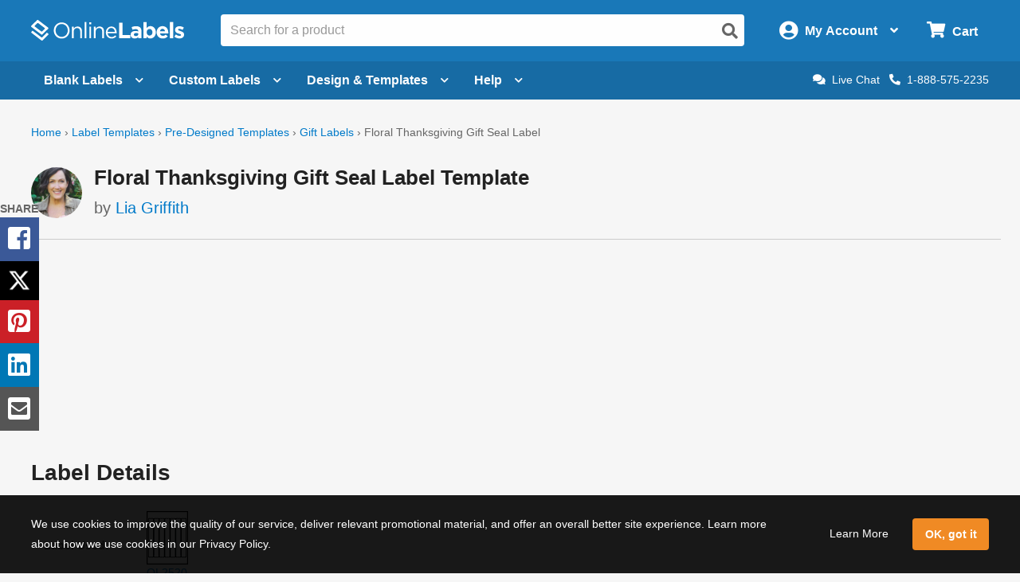

--- FILE ---
content_type: text/html; charset=utf-8
request_url: https://www.onlinelabels.com/templates/pre-designed/floral-thanksgiving-gift-seal-labels/ol2520
body_size: 19746
content:

<?xml version="1.0" encoding="UTF-8" ?>
<!doctype html>

<html xmlns="http://www.w3.org/1999/xhtml" xmlns:og="http://ogp.me/ns#" xmlns:fb="http://ogp.me/ns/fb#" xml:lang="en"
			lang="en" class="no-js">

<head>
	<title>Floral Thanksgiving Gift Seal Label Template | OnlineLabels&#xAE;</title>


	<meta http-equiv="Content-Type" content="text/html; charset=iso-8859-1">


	<meta property="fb:admins" content="592592789">
	<meta name="viewport" content="width=device-width, initial-scale=1.0">
		<meta name="description" content="Wrap up your delicious Thanksgiving feast for your dinner guests with this cute full-wrap label template. Design features a dark red background with gold vines and leaves. Template by Lia Griffith.">

		<meta property="og:image" content="https://assets.onlinelabels.com/Images/Predesign/00000003/2694/Floral-Thanksgiving-Gift-Seal-Labels.png">

		<meta property="og:description" content="Wrap up your delicious Thanksgiving feast for your dinner guests with this cute full-wrap label template. Design features a dark red background with gold vines and leaves. Template by Lia Griffith.">

		<meta property="og:title" content="Floral Thanksgiving Gift Seal Label Template | OnlineLabels&#xAE;">

		<meta property="og:url" content="https://www.onlinelabels.com/templates/pre-designed/floral-thanksgiving-gift-seal-labels/ol2520">

		<meta name="twitter:description" content="Wrap up your delicious Thanksgiving feast for your dinner guests with this cute full-wrap label template. Design features a dark red background with gold vines and leaves. Template by Lia Griffith.">

		<meta name="twitter:image" content="https://assets.onlinelabels.com/Images/Predesign/00000003/2694/Floral-Thanksgiving-Gift-Seal-Labels.png">

		<meta name="twitter:card" content="summary">

	<meta name="twitter:site" content="@onlinelabels">

		<meta name="twitter:title" content="Floral Thanksgiving Gift Seal Label Template | OnlineLabels&#xAE;">

	<meta name="twitter:creator" content="@onlinelabels">


		<link rel="canonical" href="https://www.onlinelabels.com/templates/pre-designed/floral-thanksgiving-gift-seal-labels/ol2520">

	


	<link href="https://use.fontawesome.com" rel="preconnect" crossorigin>
	<link href="https://www.google.com" rel="preconnect" crossorigin>
	<link href="https://apis.google.com" rel="preconnect" crossorigin>
	<link href="https://www.googleadservices.com" rel="preconnect" crossorigin>
	<link href="https://www.google-analytics.com" rel="preconnect" crossorigin>
	<link href="https://static.doubleclick.net" rel="preconnect" crossorigin>
	<link href="https://googleads.g.doubleclick.net" rel="preconnect" crossorigin>
	<link href="https://stats.g.doubleclick.net" rel="preconnect" crossorigin>
	<link href="https://bat.bing.com" rel="preconnect" crossorigin>
	<link href="https://www.facebook.com" rel="preconnect" crossorigin>
	<link href="https://connect.facebook.net" rel="preconnect" crossorigin>
	<link href="https://s.pinimg.com" rel="preconnect" crossorigin>
	<link href="https://ct.pinterest.com" rel="preconnect" crossorigin>
	<link href="https://static.ads-twitter.com" rel="preconnect" crossorigin>
	<link href="https://t.co" rel="preconnect" crossorigin>
	<link href="https://analytics.twitter.com" rel="preconnect" crossorigin>

	


		<link rel="stylesheet" type="text/css" href="https://assets.onlinelabels.com/CSS/OLG-theme.css?639032831040000000">

	<link rel="stylesheet" href="https://use.fontawesome.com/releases/v5.7.2/css/all.css" integrity="sha384-fnmOCqbTlWIlj8LyTjo7mOUStjsKC4pOpQbqyi7RrhN7udi9RwhKkMHpvLbHG9Sr" crossorigin="anonymous">
	<link href="https://assets.onlinelabels.com/CSS/Global.css?639032831000000000" rel="stylesheet" />

	
	<link rel="stylesheet" href="https://assets.onlinelabels.com/CSS/PredesignedIndividual.css?639032831440000000">


	
	<script>
	var displayRewardCodeBanner = true;
    var ol = {
      settings: {
		frontEndUrl: 'https://www.onlinelabels.com',
		secureUrl: 'https://secure.onlinelabels.com',
        assetUrl: 'https://assets.onlinelabels.com',
        maestroUrl: 'https://maestro.onlinelabels.com',
        cookieUrl: '.onlinelabels.com',
        defaultCountry: 'US',
		currencySymbol: '$',
        cartBasket: 'Cart',
        cookieSuffix: '',
        shippingDelivery: 'Shipping',
        blogLink: 'https://blog.onlinelabels.com/',
        imagesUrl: 'https://images.onlinelabels.com',
        defaultUnitOfMeasure: 1
      }
		}
		dataLayer = [{}]
	</script>

			<script>
				window.addEventListener('DOMContentLoaded', function () {
					(async () => {
						const rawResponse = await fetch(`${ol.settings.secureUrl}/api/track/pageview`, {
							method: 'POST',
							body: JSON.stringify({})
						});
					})();
				});
			</script>

	<!--Analytics tracking cookies here-->

	
	
		<!-- Google Tag Manager -->
		<script>
			(function (w, d, s, l, i) {
				w[l] = w[l] || []; w[l].push({
					'gtm.start':
						new Date().getTime(), event: 'gtm.js'
				}); var f = d.getElementsByTagName(s)[0],
					j = d.createElement(s), dl = l != 'dataLayer' ? '&l=' + l : ''; j.async = true; j.src =
						'https://www.googletagmanager.com/gtm.js?id=' + i + dl; f.parentNode.insertBefore(j, f);
			})(window, document, 'script', 'dataLayer', 'GTM-KXNNMZV');</script>
		<!-- End Google Tag Manager -->
		<!-- BEGIN Merchantverse Code -->
		<style>
			.intercom-lightweight-app-launcher,
			.intercom-namespace > .intercom-app > div:not(.intercom-messenger-frame):not(.intercom-modal-container) {
				bottom: 45px !important;
				right: 40px !important;
			}
		</style>
		<script id='merchantverseScript' src="https://www.gstatic.com/merchantverse/merchantverse.js" defer></script>
		<script type="text/javascript">
			merchantverseScript.addEventListener('load', function () {
				merchantverse.start({
					position: 'LEFT_BOTTOM'
				});
			});
		</script>
		<!-- END Merchantverse Code -->

		<!-- SiteSpect Page Timers -->
		<script>
			try {
				SS.PageTimer.time('ready', 'ss-page__ready');
			} catch (err) { }

			try {
				SS.PageTimer.time('load', 'ss-page__load');
			} catch (err) { }

			try {
				SS.PageTimer.time('dwell', 'ss-page__dwell');
			} catch (err) { }

			try {
				SS.PageTimer.time('abandon', 'ss-page__abandon');
			} catch (err) { }
		</script>

	


		<link rel="apple-touch-icon" href="https://images.onlinelabels.com/apple-touch-icon.png">

</head>
<body id="js-body">
	

	<div class="js-newsletter__reveal p-newsletter-signup-modal reveal" data-reveal aria-hidden="true" role="dialog" style="background-image: url(https://images.onlinelabels.com/images/templates/predesigned-templates-banner.jpg);">
  <div class="row collapse">
    <div class="small-12 medium-7 column">
      <div id="v-newsletter-signup-modal"></div>
    </div>
  </div>
  <button class="close-button u-color--white" data-close aria-label="Close">&times;</button>
</div>
	<div class="js-tools-newsletter__reveal p-newsletter-signup-modal reveal" data-reveal aria-hidden="true" role="dialog" style="background-image: url(https://images.onlinelabels.com/images/templates/predesigned-templates-banner.jpg);">
  <div class="row collapse">
    <div class="small-12 medium-7 column">
      <div id="v-tools-newsletter-signup-modal"></div>
    </div>
  </div>
  <button class="close-button u-color--white" data-close aria-label="Close">&times;</button>
</div>

	<div class="off-canvas-wrapper" data-offcanvas>
		<div id="v-reward-modal"></div>		
		

<header class="js-header-listener">
    <div id="v-reward-notification-bar"></div>
    <div class="p-header">
	    <a href="#container" class="js-header__skip p-header__skip" tabindex="0">
		    Skip to main content
	    </a>
	    <div class="js-header row align-middle small-collapse medium-uncollapse u-position--relative">
		    <div class="p-header-break-mobile">
			    <div class="shrink flex-container align-middle">
				    <button class="p-header__header-icon p-header__header-icon--large"
								    data-toggle="js-header__off-canvas-menu"
								    aria-label="Open navigation menu"
								    role="button"
								    tabindex="0">
					    <i class="fas fa-bars"></i>
				    </button>
				    <button class="js-header__mobile-search p-header__header-icon p-header__header-icon--large"
								    aria-label="Open search bar"
								    tabindex="0">
					    <i class="fas fa-search"></i>
				    </button>
			    </div>
		    </div>
		    <div class="p-header__logo-container column">
			    <a href="https://www.onlinelabels.com" class="u-display--block">
				    <img class="p-header__logo"
						     height="44px"
						     width="192px"
						     src="https://images.onlinelabels.com/images/logo/ol-logo-white.svg"
						     alt="Online Labels Logo">
			    </a>
		    </div>
		    <div class="column p-header-break-desktop" style="position: initial">
			    <div id="v-autocomplete-search">
				    <input class="p-header__search"
							     aria-label="Search the entire website"
							     type="text"
							     placeholder="Search for a product">
				    <button class="p-header__search-icon"
								    title="Submit this search"
								    aria-label="Submit website search">
					    <i class="fas fa-search"></i>
				    </button>
			    </div>
		    </div>
		    <div class="shrink column flex-container align-middle align-right">
			    <button class="p-header__account-wrapper p-header-break-desktop" data-toggle="js-dropdown-account">
				    <div class="flex-container align-middle">
					    <div>
						    <i class="p-header__account-icon fas fa-user-circle"></i>
					    </div>
					    <div class="show-for-large">
						    <div class="p-header__account-greeting">
							    <span class="js-user-message"></span>
							    <span class="js-user-name"></span>
						    </div>
						    <div class="p-header__account-heading">My Account</div>
					    </div>
					    <div class="show-for-large">
						    <i class="p-header__account-chevron u-margin-left--tiny fas fa-angle-down"></i>
					    </div>
				    </div>
			    </button>
			    <a class="ss-header-nav__account-menu--click p-header__header-icon p-header__header-icon--large p-header-break-mobile"
				     href="https://secure.onlinelabels.com/Account"
				     aria-label="My Account">
				    <i class="fas fa-user-circle"></i>
			    </a>
			    <ul id="js-dropdown-account"
					    class="js-header__dropdown ss-header-nav__account-menu p-account-dropdown dropdown-pane up small p-header-break-desktop"
					    data-dropdown
					    data-hover="true"
					    data-hover-pane="true"
					    data-hover-delay="0"
					    data-close-on-click="true"
					    data-position="bottom"
					    data-alignment="right">
				    <li class="js-signed-out-wrapper p-account-dropdown__item p-account-dropdown__item--sign-in u-padding--small">
					    <a class="js-sign-in p-account-dropdown__sign-in-btn c-button u-margin-bottom--none" href="https://secure.onlinelabels.com/SignIn.aspx">
						    Sign In
					    </a>
				    </li>
				    <li class="js-signed-in-wrapper js-signed-in text-center u-padding--small" style="display: none;">
					    <div class=" u-font-weight--bold u-font-size--medium">
						    <span id="js-dropdown-name" class="js-user-name"></span>'s Account
					    </div>
					    <a class="js-sign-out p-account-dropdown__item--sign-out" href="https://secure.onlinelabels.com/SignOut.aspx">
						    <i class="fas fa-sign-out-alt"></i> Sign Out
					    </a>
				    </li>
				    <li class="u-background--light-gray u-border--top">
					    <div class="row">
						    <div class="column medium-6 text-center u-padding-right--none">
							    <a href="https://secure.onlinelabels.com/Account" class="u-color--dark-gray u-display--block u-padding-top--tiny u-padding-bottom--small p-account-dropdown__button u-border--right">
								    <i class="fas fa-address-book u-font-size--xlarge u-margin-bottom--tiny u-margin-top--tiny"></i><br />
								    <div class="p-account-dropdown__button-text">My Account</div>
							    </a>
						    </div>
						    <div class="column medium-6 text-center u-padding-left--none">
							    <a href="https://secure.onlinelabels.com/Account/OrderHistory.aspx" class="u-color--dark-gray u-display--block u-padding-top--tiny u-padding-bottom--small p-account-dropdown__button">
								    <i class="fas fa-truck u-font-size--xlarge u-margin-bottom--tiny u-margin-top--tiny"></i><br />
								    <div class="p-account-dropdown__button-text">My Orders</div>
							    </a>
						    </div>
					    </div>
				    </li>
			    </ul>
			    <button class="p-header__cart-wrapper p-header-break-desktop"
							    data-toggle="js-dropdown-cart"
							    aria-label="Open cart menu">
				    <i class="p-header__cart-icon fas fa-shopping-cart"></i>
				    <span class="p-header__cart-heading show-for-large">
					    Cart
				    </span>
				    <div class="js-header__cart-count p-header__cart-count" style="display: none;">
					    3
				    </div>
			    </button>
			    <a class="p-header__cart-wrapper p-header-break-mobile"
				     href="https://secure.onlinelabels.com/Cart/ViewCart.aspx"
				     aria-label="View Cart"
				     tabindex="0">
				    <i class="p-header__cart-icon fas fa-shopping-cart"></i>
				    <div class="js-header__cart-count p-header__cart-count" style="display: none;">
					    3
				    </div>
			    </a>
			    <ul id="js-dropdown-cart"
					    class="js-header__dropdown ss-header-nav__cart-menu p-cart-dropdown dropdown-pane small up p-header-break-desktop"
					    data-dropdown
					    data-hover="true"
					    data-hover-pane="true"
					    data-hover-delay="0"
					    data-close-on-click="true"
					    data-position="bottom"
					    data-alignment="right">
				    <div id="v-cart-items"
						     class="js-live-cart">
					    <span class="p-live-cart__no-items">
						    There are no items in your
						    Cart.
					    </span>
					    <a href="https://secure.onlinelabels.com/Cart/ViewCart.aspx"
						     class="c-button u-display--block u-margin--none">
						    Start Shopping
					    </a>
				    </div>
			    </ul>
		    </div>
	    </div>
	    <div class="js-mobile-search p-mobile-search">
		    <div class="flex-container align-middle">
			    <div class="flex-child-auto">
				    <div id="v-autocomplete-search--mobile">
					    <input class="p-header__search"
								     aria-label="Search the entire website"
								     type="text"
								     placeholder="Search for a product">
					    <button class="p-header__search-icon"
									    title="Submit this search"
									    aria-label="Submit website search">
						    <i class="fas fa-search"></i>
					    </button>
				    </div>
			    </div>
		    </div>
	    </div>
	</div>
</header>

	<nav class="js-header-listener p-nav p-nav--refresh p-header-break-desktop">
		<div class="row column ">
			<div class="p-nav__list flex-container align-middle u-position--relative">
				<a class="js-nav__item p-nav__item flex-container align-middle " href="https://www.onlinelabels.com/blank-labels" data-toggle="js-menu__blank-labels" aria-label="Open blank labels menu" tabindex="0">
					Blank Labels<i class="p-nav__link-chevron u-margin-left--tiny u-large-margin-left--small fas fa-chevron-down"></i>
				</a>
				<div id="js-menu__blank-labels" class="js-header__dropdown ss-header-nav__open dropdown-pane p-nav__menu " data-dropdown data-hover="true" data-hover-pane="true" data-hover-delay="150" data-trap-focus="true" data-close-on-click="true">
						<div class="flex-container">
							<div class="p-nav__menu-left flex-child-auto">
								<div class="row collapse align-middle">
									<div class="custom-column custom-column--blank-labels">
										<div class="flex-container align-middle">
											<div class="u-text-align--right">
												<a href="https://www.onlinelabels.com/sheet-labels" class="ss-header-nav__clicked-blank-sheets-link">
													<img data-deferred-src="https://images.onlinelabels.com/images/header/menu/shop-sheet-labels.png" alt="Blank Labels on Sheets">
												</a>
											</div>
											<div class="u-padding-left--small u-text-align--left">
												<a href="https://www.onlinelabels.com/sheet-labels" class="ss-header-nav__clicked-blank-sheets-link p-nav__title-link">
													Blank Sheet Labels
												</a>
												<div>
													Enjoy professional-quality labels on sheets.
													<div class="show-for-large">&nbsp;</div>
												</div>
												<div class="u-margin-top--small">
													<a href="https://www.onlinelabels.com/uses/labels-by-size?pst=1&amp;pst=2&amp;pst=6&amp;pst=7" class="ss-header-nav__clicked-blank-sheets-link">Sizes</a><span class="u-margin-left--tiny u-margin-right--tiny">|</span><a href="https://www.onlinelabels.com/materials" class="ss-header-nav__clicked-blank-sheets-link">Materials</a><span class="u-margin-left--tiny u-margin-right--tiny">|</span><a href="https://www.onlinelabels.com/uses/popular-label-sizes-on-sheets" class="ss-header-nav__clicked-blank-sheets-link">Popular Products</a>
												</div>
											</div>
										</div>
									</div>
									<div class="custom-column custom-column--blank-labels">
										<div class="flex-container align-middle">
											<div class="u-text-align--right">
												<a href="https://www.onlinelabels.com/roll-labels" class="ss-header-nav__clicked-blank-rolls-link">
													<img data-deferred-src="https://images.onlinelabels.com/images/header/menu/shop-roll-labels.png" alt="Blank Labels on Rolls">
												</a>
											</div>
											<div class="u-padding-left--small u-text-align--left">
												<a href="https://www.onlinelabels.com/roll-labels" class="p-nav__title-link ss-header-nav__clicked-blank-rolls-link">
													Blank Roll Labels
												</a>
												<div>
													Shop direct thermal, thermal transfer, inkjet roll labels, and more.
												</div>
												<div class="u-margin-top--small">
													<a href="https://www.onlinelabels.com/uses/labels-by-size?pst=8&amp;pst=9&amp;pst=19&amp;pst=21&amp;pst=20" class="ss-header-nav__clicked-blank-rolls-link">Sizes</a><span class="u-margin-left--tiny u-margin-right--tiny">|</span><a href="https://www.onlinelabels.com/materials?type=rolls" class="ss-header-nav__clicked-blank-rolls-link">Materials</a><span class="u-margin-left--tiny u-margin-right--tiny">|</span><a href="https://www.onlinelabels.com/uses/popular-label-sizes-on-rolls" class="ss-header-nav__clicked-blank-rolls-link">Popular Products</a>
												</div>
											</div>
										</div>
									</div>
									<div class="custom-column custom-column--promises u-margin-top--medium u-large-margin-top--none">
										<div class="c-panel c-panel--flat u-background--very-light-gray p-nav__order-promises">
											<div class="u-color--black u-font-size--medium u-font-weight--bold">
												Every order includes:
											</div>
											<ul class="no-bullet">
												<li class="u-margin-top--small">
													<i class="fas fa-check u-color--green u-margin-right--tiny"></i>No minimum orders
												</li>
												<li class="u-margin-top--small">
													<i class="fas fa-check u-color--green u-margin-right--tiny"></i>Lowest price guarantee
												</li>
												<li class="u-margin-top--small">
													<i class="fas fa-check u-color--green u-margin-right--tiny"></i>Design &amp; templates
												</li>
												<li class="u-margin-top--small">
													<i class="fas fa-check u-color--green u-margin-right--tiny"></i>Same day shipping
												</li>
											</ul>
										</div>
									</div>
								</div>
							</div>
						</div>
						<div class="u-background--light-gray u-padding--medium">
							<div class="u-text-align--center">
								<span class="u-color--black u-font-weight--bold u-font-size--large">Trending Product Labels &amp; Uses</span> <a href="https://www.onlinelabels.com/uses" class="ss-header-nav__clicked-blank-uses-link u-margin-left--small">View All Uses<i class="fas fa-chevron-right u-margin-left--tiny" style="font-size: 0.6rem"></i></a>
							</div>
							<div class="row collapse u-padding-left--large u-padding-right--large">
								<div class="column medium-4 large-2">
									<a class="ss-header-nav__clicked-blank-uses-link c-circle c-circle--alternate u-font-size--medium u-font-weight--normal u-margin-bottom--medium u-text-align--center" href="https://www.onlinelabels.com/uses/sticker-paper">
										<div class="c-circle__image" style="background-image: url(https://images.onlinelabels.com/images/header/menu/sticker-paper.png)"></div>
										Sticker Paper
									</a>
								</div>
								<div class="column medium-4 large-2">
									<a class="ss-header-nav__clicked-blank-uses-link c-circle c-circle--alternate u-font-size--medium u-font-weight--normal u-margin-bottom--medium u-text-align--center" href="https://www.onlinelabels.com/uses/food-drink-labels">
										<div class="c-circle__image" style="background-image: url(https://images.onlinelabels.com/images/header/menu/food-drink-labels.png)"></div>
										Food &amp; Beverage
									</a>
								</div>
								<div class="column medium-4 large-2">
									<a class="ss-header-nav__clicked-blank-uses-link c-circle c-circle--alternate u-font-size--medium u-font-weight--normal u-margin-bottom--medium u-text-align--center" href="https://www.onlinelabels.com/uses/shipping-labels">
										<div class="c-circle__image" style="background-image: url(https://images.onlinelabels.com/images/header/menu/mailing-shipping-labels.png)"></div>
										Shipping Labels
									</a>
								</div>
								<div class="column medium-4 large-2">
									<a class="ss-header-nav__clicked-blank-uses-link c-circle c-circle--alternate u-font-size--medium u-font-weight--normal u-margin-bottom--medium u-text-align--center" href="https://www.onlinelabels.com/uses/candle-labels">
										<div class="c-circle__image" style="background-image: url(https://images.onlinelabels.com/images/header/menu/candle-labels.png)"></div>
										Candle Labels
									</a>
								</div>
								<div class="column medium-4 large-2">
									<a class="ss-header-nav__clicked-blank-uses-link c-circle c-circle--alternate u-font-size--medium u-font-weight--normal u-margin-bottom--medium u-text-align--center" href="https://www.onlinelabels.com/uses/ze-labels">
										<div class="c-circle__image" style="background-image: url(https://images.onlinelabels.com/images/header/menu/zebra-printer-isolated.png)"></div>
										Zebra&reg; Compatible
									</a>
								</div>
								<div class="column medium-4 large-2">
									<a class="ss-header-nav__clicked-blank-uses-link c-circle c-circle--alternate u-font-size--medium u-font-weight--normal u-margin-bottom--medium u-text-align--center" href="https://www.onlinelabels.com/comparable">
										<div class="c-circle__image" style="background-size: 50%; background-image: url(https://images.onlinelabels.com/images/header/menu/cross-reference.svg)"></div>
										Brand Cross-Reference
									</a>
								</div>
							</div>
						</div>
				</div>

				<a class="ss-nav-item--printed js-nav__item p-nav__item flex-container align-middle " href="https://www.onlinelabels.com/custom-labels" data-toggle="js-menu__custom" aria-label="Open blank sheet labels menu" tabindex="0">
Custom Labels					<i class="p-nav__link-chevron u-margin-left--tiny u-large-margin-left--small fas fa-chevron-down"></i>
				</a>
				<div id="js-menu__custom" class="js-header__dropdown ss-header-nav__open dropdown-pane p-nav__menu " data-dropdown data-hover="true" data-hover-pane="true" data-hover-delay="150" data-trap-focus="true" data-close-on-click="true">
						<div class="flex-container flex-dir-column large-flex-dir-row flex-container--custom-labels ">
							<div class="p-nav__menu-left p-nav__menu-left--design flex-child-auto" style="overflow: hidden;">
								<div class="row collapse align-middle">
									<div class="custom-column u-margin-top--small u-margin-bottom--small">
										<div class="flex-container align-middle">
											<div class="u-text-align--right">
												<a href="https://www.onlinelabels.com/custom-sheet-labels" class="ss-header-nav__clicked-custom-sheets-link">
													<img data-deferred-src="https://images.onlinelabels.com/images/header/menu/custom-sheets.png" alt="Custom Labels on Sheets">
												</a>
											</div>
											<div class="u-padding-left--small u-text-align--left">
												<a href="https://www.onlinelabels.com/custom-sheet-labels" class="ss-header-nav__clicked-custom-sheets-link p-nav__title-link">
													Custom Labels on Sheets
												</a>
												<div>
													Get product labels, logos, and more printed on sheets.
												</div>
												<div class="u-margin-top--small">
													<a href="https://www.onlinelabels.com/custom-sheet-labels" class="ss-header-nav__clicked-custom-sheets-link">Configure &amp; Get Pricing <i class="fas fa-chevron-right" style="font-size: 0.6rem"></i></a>
												</div>
											</div>
										</div>
									</div>
									<div class="custom-column u-margin-top--small u-margin-bottom--small">
										<div class="flex-container align-middle">
											<div class="u-text-align--right">
												<a href="https://www.onlinelabels.com/custom-roll-labels" class="ss-header-nav__clicked-custom-rolls-link">
													<img data-deferred-src="https://images.onlinelabels.com/images/header/menu/custom-roll.png" alt="Custom Labels on Rolls">
												</a>
											</div>
											<div class="u-padding-left--small u-text-align--left">
												<a href="https://www.onlinelabels.com/custom-roll-labels" class="p-nav__title-link ss-header-nav__clicked-custom-rolls-link">
													Custom Labels on Rolls
												</a>
												<div>
													Shop professional-quality custom labels printed on rolls.
												</div>
												<div class="u-margin-top--small">
													<a href="https://www.onlinelabels.com/custom-roll-labels" class="ss-header-nav__clicked-custom-rolls-link">Configure &amp; Get Pricing <i class="fas fa-chevron-right" style="font-size: 0.6rem"></i></a>
												</div>
											</div>
										</div>
									</div>
									<div class="custom-column u-margin-top--small u-margin-bottom--small">
										<div class="flex-container align-middle">
											<div class="u-text-align--right">
												<a href="https://www.onlinelabels.com/custom-stickers" class="ss-header-nav__clicked-custom-rolls-link">
													<img data-deferred-src="https://images.onlinelabels.com/images/landing/custom-stickers/orange-sticker.png" alt="Custom Stickers">
												</a>
											</div>
											<div class="u-padding-left--small u-text-align--left">
												<a href="https://www.onlinelabels.com/custom-stickers" class="p-nav__title-link ss-header-nav__clicked-custom-rolls-link">
													Custom Stickers<span class="p-new-tag" aria-hidden="true">NEW</span>
												</a>
												<div>
													Get your artwork, logos, and more printed on die-cut stickers. 
												</div>
												<div class="u-margin-top--small">
													<a href="https://www.onlinelabels.com/custom-stickers" class="ss-header-nav__clicked-custom-rolls-link">Configure &amp; Get Pricing <i class="fas fa-chevron-right" style="font-size: 0.6rem"></i></a>
												</div>
											</div>
										</div>
									</div>
								</div>
								<div class="custom-column--full-width u-margin-top--medium">
									<div class="c-panel c-panel--flat u-background--very-light-gray">
										<ul class="no-bullet">
											<li>
												<i class="fas fa-check u-color--green u-margin-right--tiny"></i>Low minimum order sizes
											</li>
											<li>
												<i class="fas fa-check u-color--green u-margin-right--tiny"></i>Free digital proofs
											</li>
											<li>
												<i class="fas fa-check u-color--green u-margin-right--tiny"></i>Fast turnaround times
											</li>
										</ul>
									</div>
								</div>
							</div>
						</div>
						<div class="p-nav__menu-right p-nav__menu-right--enterprise ">
							<div class="row align-center align-middle u-margin-top--medium u-margin-bottom--medium">
								<div class="p-enterprise-hero__main-image small-4 medium-3 u-margin-right--medium">
									<a aria-label="Read more about our label solutions for enterprises." href="https://www.onlinelabels.com/enterprise">
										<img alt="Custom printed label solutions for enterprise." src="https://assets.onlinelabels.com/images/enterprise/product-label-samples.png" />
									</a>
								</div>
								<div class="row small-6">
									<h2 class="u-color--black u-font-size--large u-font-weight--bold">Now Offering Premium Label Printing for Enterprises</h2>
									<div class="align-left">
										<ul>
											<li><i class="fas fa-check u-color--green u-margin-right--tiny"></i>Access to a dedicated account team</li>
											<li><i class="fas fa-check u-color--green u-margin-right--tiny"></i>Premium printing capabilities and materials (ISO 9001:2015 and GMI Certified)</li>
											<li><i class="fas fa-check u-color--green u-margin-right--tiny"></i>Specialty options like <a href="https://www.onlinelabels.com/shrink-sleeve-labels">shrink sleeve labels</a> and flexible packaging</li>
											<li class="u-margin-top--medium"><a href="https://www.onlinelabels.com/enterprise"><b>Learn more about our Premium Label Printing Solutions <i class="fas fa-chevron-right" style="font-size: 0.6rem"></i></b></a></li>
										</ul>
									</div>
								</div>
							</div>
						</div>
				</div>


				<a class="js-nav__item p-nav__item flex-container align-middle " href="https://www.onlinelabels.com/templates" data-toggle="js-menu__design" aria-label="Open design menu" tabindex="0">
					Design &amp; Templates<i class="p-nav__link-chevron u-margin-left--tiny u-large-margin-left--small fas fa-chevron-down"></i>
				</a>
				<div id="js-menu__design" class="js-header__dropdown ss-header-nav__open dropdown-pane p-nav__menu " data-dropdown data-hover="true" data-hover-pane="true" data-hover-delay="150" data-trap-focus="true" data-close-on-click="true">
					<div class="flex-container flex-dir-column large-flex-dir-row ">
						<div class="p-nav__menu-left p-nav__menu-left--design flex-child-auto">
							<div class="u-text-align--center u-margin-bottom--medium">
								<a class="ss-header-nav__MLD u-display--inline-block"
									 href="https://www.onlinelabels.com/maestro-label-designer">
									<img class="u-margin-right--medium" data-deferred-src="https://images.onlinelabels.com/images/header/menu/maestro-label-designer-logo-horizontal.svg" alt="Maestro Label Designer Logo" width="350" height="63">
								</a>
							</div>
								<div class="row align-middle">
									<div class="column">
										<a href="https://www.onlinelabels.com/maestro-label-designer" aria-label="Learn more about Maestro Label Designer">
											<video class="u-margin-right--large u-width--full" alt="Maestro Label Designer Animation" autoplay loop muted playsinline>
												<source src="https://images.onlinelabels.com/images/header/menu/maestro-label-designer-animation.mp4" type="video/mp4">
											</video>
										</a>
									</div>
									<div class="column">
										<div class="u-color--black u-font-size--large u-margin-bottom--medium">
											Create, design, and print your labels.
										</div>
										<div class="u-margin-bottom--tiny">
											<i class="fas fa-check u-color--green u-font-size--large u-margin-right--tiny"></i><strong class="u-color--black">No downloads necessary</strong>
										</div>
										<div class="u-margin-bottom--tiny">
											<i class="fas fa-check u-color--green u-font-size--large u-margin-right--tiny"></i><strong class="u-color--black">Free activation with purchase</strong>
										</div>
										<div>
											<i class="fas fa-check u-color--green u-font-size--large u-margin-right--tiny"></i><strong class="u-color--black">100% compatible with all our products</strong>
										</div>
										<div class="u-margin-top--medium">
											<button class="ss-header-nav__MLD js-launch-maestro c-button">
												Start Designing <i class="fas fa-chevron-right"></i>
											</button>
											<div class="p-nav__maestro-cta u-margin-top--small u-large-margin-top--none">
												<span class="u-large-margin-left--small u-margin-right--small u-color--medium-gray"><strong>or</strong></span>
												<a class="u-text-decoration--underline" href="https://www.onlinelabels.com/maestro-label-designer">
													<strong>See All Features</strong>
												</a>
											</div>
										</div>
									</div>
								</div>
						</div>
						<div class="p-nav__menu-right p-nav__menu-right--design ">
							<div class="row column">
								<div class="align-middle align-center u-margin-bottom--small u-large-margin-top--small u-text-align--center">
									<span class="u-color--black u-font-size--large u-font-weight--bold">Other Design Options</span><span class="p-nav__menu-tag">FREE</span>
								</div>
							</div>
							<div class="row align-stretch collapse u-margin-bottom--tiny u-large-margin-bottom--none">
								<div class="large-6 medium-3 column">
									<a class="ss-header-nav__blank-templates p-nav__menu-right-tile flex-container" href="https://www.onlinelabels.com/templates/blank">
										<img class="u-margin-bottom--tiny align-self-top" data-deferred-src="https://images.onlinelabels.com/images/header/menu/blank-label-templates.svg" width="150" height="67" alt="Blank Label Templates">
										<div class="u-font-size--medium u-font-weight--bold u-color--black">
											Blank
										</div>
										<div class="u-font-size--small u-color--dark-gray">
											Label Templates <i class="fas fa-angle-right u-color--ol-link-blue show-for-xlarge"></i>
										</div>
									</a>
								</div>
								<div class="large-6 medium-3 column">
									<a class="ss-header-nav__predesigned-templates p-nav__menu-right-tile" href="https://www.onlinelabels.com/templates/pre-designed">
										<img class="u-margin-bottom--tiny" data-deferred-src="https://images.onlinelabels.com/images/header/menu/pre-designed-label-templates.svg" width="150" height="67" alt="Pre-Designed Label Templates">
										<div class="u-font-size--medium u-font-weight--bold u-color--black">
											Pre-Designed
										</div>
										<div class="u-font-size--small u-color--dark-gray">
											Label Templates <i class="fas fa-angle-right u-color--ol-link-blue show-for-xlarge"></i>
										</div>
									</a>
								</div>
								<div class="large-6 medium-3 column">
									<a class="p-nav__menu-right-tile" href="https://www.onlinelabels.com/tools">
										<div class="u-text-align--center">
											<img class="u-margin-bottom--tiny" data-deferred-src="https://images.onlinelabels.com/images/header/menu/label-generator-tools.svg" width="64" height="63" alt="Business Tools">
										</div>
										<span class="u-font-size--medium u-font-weight--bold u-color--black">
											Business Tools
										</span>
										<span class="u-font-size--small u-color--dark-gray">
											Get started <i class="fas fa-angle-right u-color--ol-link-blue show-for-xlarge"></i>
										</span>
									</a>
								</div>
								<div class="large-6 medium-3 column">
									<a class="p-nav__menu-right-tile" href="https://www.onlinelabels.com/ideas">
										<div class="u-text-align--center u-margin-bottom--tiny">
											<img data-deferred-src="https://images.onlinelabels.com/images/header/menu/ideas-and-inspiration.svg" width="64" height="63" alt="Ideas and Inspiration">
										</div>
										<div class="u-font-size--medium u-font-weight--bold u-color--black">
											Ideas &amp;
											<br>
											Inspiration <i class="fas fa-angle-right u-color--ol-link-blue show-for-xlarge"></i>
										</div>
									</a>
								</div>
							</div>
						</div>
					</div>
				</div>

				<a class="js-nav__item p-nav__item flex-container align-middle " href="https://www.onlinelabels.com/support" data-toggle="js-menu__help" aria-label="Open help menu" tabindex="0">
					Help<i class="p-nav__link-chevron u-margin-left--tiny u-large-margin-left--small fas fa-chevron-down"></i>
				</a>
				<div id="js-menu__help" class="js-header__dropdown ss-header-nav__open dropdown-pane p-nav__menu " data-dropdown data-hover="true" data-hover-pane="true" data-hover-delay="150" data-trap-focus="true" data-close-on-click="true">
					<div class="flex-container ">
						<div class="p-nav__menu-left u-text-align--center flex-child-auto">
							<div class="u-font-size--large u-font-weight--bold u-margin-bottom--small u-color--black">
								How can we help you?
							</div>
							<div class="row">
								<div class="column">
									<a class="ss-header-nav__faqs p-nav__menu-left-primary p-nav__menu-left-primary--expanded" href="https://www.onlinelabels.com/support" tabindex="0">
										<div class="p-nav__menu-left-primary-icon">
											<img data-deferred-src="https://images.onlinelabels.com/images/header/menu/faqs-icon.svg" height="150" alt="Questions and Answers Icon">
										</div>
										<div class="p-nav__menu-left-primary-headings-wrapper">
											<div class="p-nav__menu-left-primary-heading u-text-align--left">
												FAQs
											</div>
											<div class="p-nav__menu-left-primary-subheading u-text-align--left">
												Find answers to popular questions about our company and products.
											</div>
										</div>
									</a>
								</div>
								<div class="column">
									<a class="ss-header-nav__learning-center p-nav__menu-left-primary p-nav__menu-left-primary--expanded" href="https://www.onlinelabels.com/articles" tabindex="0">
										<div class="p-nav__menu-left-primary-icon">
											<img data-deferred-src="https://images.onlinelabels.com/images/header/menu/learning-center-icon.svg" height="150" alt="Articles Icon">
										</div>
										<div class="p-nav__menu-left-primary-headings-wrapper">
											<div class="p-nav__menu-left-primary-heading u-text-align--left">
												Articles
											</div>
											<div class="p-nav__menu-left-primary-subheading u-text-align--left">
												Learn more about our products and services with articles, videos, and how to's.
											</div>
										</div>
									</a>
								</div>
							</div>
							<div href="https://www.onlinelabels.com/sheet-labels" class="hide-for-large u-padding--medium c-panel c-panel--flat c-panel--gray u-margin-top--small">
								<div class="row align-middle">
										<div class="column u-text-align--left">
											<p class="u-color--black u-font-size--medium u-font-weight--bold u-margin--none">
												Today's Phone Support Hours:
											</p>
											<p class="js-CS-hours u-font-size--medium u-color--black u-margin--none">
											</p>
										</div>
										<div class="column u-text-align--left">
											<p class="u-color--black u-font-size--medium u-font-weight--bold u-margin--none">
												<a href="tel:18885752235" class="u-color--black u-font-size--medium">
													Toll Free: <span class="u-text-decoration--underline">1-888-575-2235</span>
												</a>
											</p>
											<p>
												<em><span class="js-CS-hold-time"></span> estimated hold time</em>
											</p>
										</div>
									<div class="column shrink u-text-align--left">
										<a href="https://secure.onlinelabels.com/support/SupportRequest.aspx" class="ss-header-nav__support-ticket c-button c-button--secondary">
											<i class="fas fa-envelope u-margin-right--tiny"></i>Email Us
										</a>
									</div>
								</div>
							</div>
							<hr>
							<div class="u-text-align--center u-margin-top--medium u-margin-bottom--tiny">
								<span class="u-font-size--large u-font-weight--bold u-margin-right--small u-color--black">Trending Topics</span>
								<a href="https://www.onlinelabels.com/articles">View All <i class="fas fa-angle-right"></i></a>
							</div>
							<div class="p-nav__menu-left-links">
								<div class="row">
									<div class="column">
										<a href="https://www.onlinelabels.com/articles/how-to-create-a-microsoft-word-label-template" tabindex="0">
											How to Create a Microsoft Word Label Template
										</a>
									</div>
									<div class="column">
										<a href="https://www.onlinelabels.com/articles/best-label-design-printing-software-platforms" tabindex="0">
											5 Best Label Design &amp; Printing Software Platforms
										</a>
									</div>
								</div>
								<div class="row">
									<div class="column">
										<a href="https://www.onlinelabels.com/articles/sticker-paper-cut-settings" tabindex="0">
											Using Sticker Paper With Your Cutting Machine
										</a>
									</div>
									<div class="column">
										<a href="https://www.onlinelabels.com/articles/printer-alignment-guide" tabindex="0">
											Printer Alignment Guide
										</a>
									</div>
								</div>
								<div class="row">
									<div class="column">
										<a href="https://www.onlinelabels.com/articles/how-to-create-paypal-shipping-labels" tabindex="0">
											How to Create PayPal&reg; Shipping Labels
										</a>
									</div>
									<div class="column">
										<a href="https://www.onlinelabels.com/articles/creating-nutrition-facts-for-your-products" tabindex="0">
											Creating Nutrition Fact Labels for Your Products
										</a>
									</div>
								</div>
							</div>
						</div>
						<div class="js-nav__menu-right p-nav__menu-right u-padding--medium u-text-align--center ">
							<div class="u-font-size--large u-font-weight--bold u-color--black u-margin-bottom--large u-margin-top--medium">
								We're here to help!
							</div>
							<a href="https://secure.onlinelabels.com/support/SupportRequest.aspx" class="ss-header-nav__support-ticket c-button c-button--secondary p-nav__menu-right-email-us">
								<i class="fas fa-envelope u-margin-right--tiny"></i>Email Us
							</a>
								<a href="tel:18885752235" class="p-nav__menu-right-phone-number">
									<i class="fas fa-phone u-margin-right--tiny p-nav__help-phone-number"></i>1-888-575-2235
								</a>
								<p class="u-color--black u-font-size--medium u-font-weight--bold u-margin--none u-text-align--center">
									Today's Phone Support Hours:
								</p>
								<p class="js-CS-hours u-font-size--medium u-color--black u-margin--none u-text-align--center">
								</p>
								<p class="u-text-align--center">
									<em><span class="js-CS-hold-time"></span> estimated hold time</em>
								</p>
						</div>
					</div>
				</div>

				<div class="flex-child-grow u-text-align--right show-for-large">
					<button class="js-chat-start p-nav__live-chat" style="display: none">
						<i class="fas fa-comments u-margin-right--tiny"></i>Live Chat
					</button>
						<a href="tel:18885752235" class="p-nav__phone-number">
							<i class="fas fa-phone u-margin-right--tiny"></i>1-888-575-2235
						</a>
				</div>

			</div>
		</div>
	</nav>

<aside id="js-header__off-canvas-menu"
			 class="js-header__off-canvas ss-header-nav__open js-mobile-nav p-mobile-nav p-mobile-nav--nav off-canvas position-left"
			 data-off-canvas
			 data-content-scroll="false">
	<div class="p-mobile-nav__top-bar flex-container align-middle">
		<div class="flex-child-grow">
			Welcome <span class="js-user-name"></span>
		</div>
		<div class="flex-child-shrink">
			<button class="p-mobile-nav__close-btn" data-close>&times;</button>
		</div>
	</div>
	<nav>
		<div class="p-mobile-nav__header u-margin-top--small">
			Shop
		</div>
			<ul>
				<li>
					<a href="https://www.onlinelabels.com/blank-labels">
						<i class="p-mobile-nav__icon fas fa-sheet-label"></i> Blank Labels
					</a>
				</li>
					<li>
						<a href="https://www.onlinelabels.com/custom-labels">
							<i class="p-mobile-nav__icon fas fa-print"></i> Custom Labels
						</a>
					</li>
					<li>
						<a href="https://www.onlinelabels.com/custom-stickers">
							<i class="p-mobile-nav__icon fas fa-star"></i> Custom Stickers
						</a>
					</li>
					<li>
						<a href="https://www.onlinelabels.com/stock-labels">
							<i class="p-mobile-nav__icon fas fa-archive"></i> Stock Labels
						</a>
					</li>
					<li>
						<a href="https://www.onlinelabels.com/enterprise">
							<i class="p-mobile-nav__icon fas fa-building"></i> Enterprise Solutions
						</a>
					</li>
			</ul>
		<div class="p-mobile-nav__divider"></div>
		<div class="p-mobile-nav__header">Helpful Links</div>
		<ul>
				<li>
					<a href="tel:18885752235">
						<i class="p-mobile-nav__icon fas fa-phone"></i>
						Call Us
					</a>
				</li>
			<li>
				<ul class="js-header__accordion accordion" data-accordion data-allow-all-closed="true">
					<li class="accordion-item" data-accordion-item>
						<a class="accordion-title">
							<i class="p-mobile-nav__icon fas fa-question"></i>
							Support
						</a>
						<div class="accordion-content" data-tab-content>
							<ul>
								<li>
									<a href="https://www.onlinelabels.com/support">
										FAQs
									</a>
								</li>
								<li>
									<a href="https://www.onlinelabels.com/articles">
										Articles
									</a>
								</li>
									<li>
										<a href="https://forums.onlinelabels.com/">
											Community Forum
										</a>
									</li>
								<li>
									<a href="https://secure.onlinelabels.com/support/SupportRequest.aspx">
										Contact Us
									</a>
								</li>
							</ul>
						</div>
					</li>
					<li>
						<a href="https://www.onlinelabels.com/templates">
							<i class="p-mobile-nav__icon fas fa-th"></i> Label Templates
						</a>
					</li>
					<li  >
						<a  href="https://www.onlinelabels.com/ideas">
							<i class="p-mobile-nav__icon fas fa-paint-brush"></i>
							Label Ideas & Inspiration
						</a>
					</li>
					<li  >
						<a  href="https://www.onlinelabels.com/tools">
							<i class="p-mobile-nav__icon fas fa-wrench"></i>
							Business Tools
						</a>
					</li>
					<li class="js-signed-in-wrapper accordion-item" data-accordion-item style="display: none;">
						<a class="accordion-title">
							<i class="p-mobile-nav__icon fas fa-user-circle"></i>
							<span class="js-user-name"></span>&apos;s Account
						</a>
						<div class="accordion-content" data-tab-content>
							<ul>
								<li>
									<a href="https://secure.onlinelabels.com/Account/OrderHistory.aspx">
										Easy Re-ordering
									</a>
								</li>
								<li>
									<a href="https://secure.onlinelabels.com/Account/OrderHistory.aspx">
										Order Status
									</a>
								</li>
								<li>
									<a href="https://secure.onlinelabels.com/General/OrderTracking.aspx">
										Track Orders
									</a>
								</li>
								<li>
									<a href="https://secure.onlinelabels.com/Account/RMARequest.aspx">
										Returns
									</a>
								</li>
								<li>
									<a href="https://secure.onlinelabels.com/Account/ContactInformation.aspx">
										Account Information
									</a>
								</li>
								<li>
									<a class="js-sign-out" href="https://secure.onlinelabels.com/SignOut.aspx">
										Sign Out
									</a>
								</li>
							</ul>
						</div>
					</li>
				</ul>
			</li>
			<li>
				<a class="js-signed-out-wrapper js-sign-in" href="https://secure.onlinelabels.com/SignIn.aspx">
					<i class="p-mobile-nav__icon fas fa-user-circle"></i>
					Sign In
				</a>
			</li>
		</ul>
		<div class="p-mobile-nav__divider"></div>
	</nav>
</aside>
<aside id="js-header__off-canvas-cart"
			 class="js-header__off-canvas ss-header-nav__cart-menu p-mobile-nav p-mobile-nav--cart off-canvas position-right"
			 data-off-canvas>
	<ul>
		<li>
			<div class="p-mobile-nav__header">
				Your Shopping Cart
			</div>
		</li>
		<li id="v-cart-items--mobile">
			<br />
			<a href="https://secure.onlinelabels.com/Cart/ViewCart.aspx" class="p-mobile-nav__cart-btn button radius action">View Cart</a>
		</li>
	</ul>
</aside>
<div class="js-header__overlay p-header__overlay exit-off-canvas"></div>
			<div class="js-mobile-simple-nav-test p-mobile-simple-nav">
				<a href="https://www.onlinelabels.com/blank-labels" class="p-mobile-simple-nav__link">Blank Labels</a><a href="https://www.onlinelabels.com/custom-labels" class="p-mobile-simple-nav__link">Custom Labels</a>
			</div>

		<div id="container">
			
			





  
    <script type="application/ld+json">
        {"@context":"http://schema.org","@type":"BreadcrumbList","itemListElement":[{"@context":"http://schema.org","@type":"ListItem","position":1,"item":{"@id":"https://www.onlinelabels.com","name":"Home"}},{"@context":"http://schema.org","@type":"ListItem","position":2,"item":{"@id":"/templates","name":"Label Templates"}},{"@context":"http://schema.org","@type":"ListItem","position":3,"item":{"@id":"/templates/pre-designed","name":"Pre-Designed Templates"}},{"@context":"http://schema.org","@type":"ListItem","position":4,"item":{"@id":"https://www.onlinelabels.com/templates/pre-designed/category/gift-labels","name":"Gift Labels"}},{"@context":"http://schema.org","@type":"ListItem","position":5,"item":{"@id":"https://www.onlinelabels.com/templates/pre-designed/floral-thanksgiving-gift-seal-labels/ol2520","name":"Floral Thanksgiving Gift Seal Label"}}]}
    </script>
    <div class="row collapse u-padding-bottom--small u-padding-top--small">
        <div class="column">
            <div class="p-breadcrumb">
                <div class="p-breadcrumb__content">
                            <a href="https://www.onlinelabels.com">Home</a>
                            <span>&rsaquo;</span>
                            <a href="/templates">Label Templates</a>
                            <span>&rsaquo;</span>
                            <a href="/templates/pre-designed">Pre-Designed Templates</a>
                            <span>&rsaquo;</span>
                            <a href="https://www.onlinelabels.com/templates/pre-designed/category/gift-labels">Gift Labels</a>
                            <span>&rsaquo;</span>
                            <span>Floral Thanksgiving Gift Seal Label</span>
                </div>
            </div>
        </div>
    </div>



<div class="js-article__share--sidebar p-share--sidebar show-for-medium">
	<div class="u-font-weight--bold">
		SHARE
	</div>
	<a class="p-share__link p-share__link--sidebar p-share__link--facebook" href="https://www.facebook.com/sharer/sharer.php?u=https://www.onlinelabels.com/templates/pre-designed/floral-thanksgiving-gift-seal-labels/ol2520" target="_blank">
		<i class="fab fa-facebook-square"></i>
		<div class="p-share__text">Share</div>
	</a>
	<br>
	<a class="p-share__link p-share__link--sidebar p-share__link--x" href="https://twitter.com/intent/tweet?url=https://www.onlinelabels.com/templates/pre-designed/floral-thanksgiving-gift-seal-labels/ol2520" target="_blank">
		<img src="https://assets.onlinelabels.com/images/icons/x-logo.png" alt="X Logo" />
		<div class="p-share__text">Post</div>
	</a>
	<br>
	<a class="p-share__link p-share__link--sidebar p-share__link--pinterest" href="https://pinterest.com/pin/create/button/?media=https://assets.onlinelabels.com/Images/Predesign/00000003/2694/Floral-Thanksgiving-Gift-Seal-Labels.png&url=https://www.onlinelabels.com/templates/pre-designed/floral-thanksgiving-gift-seal-labels/ol2520" data-pin-do="buttonBookmark" target="_blank">
		<i class="fab fa-pinterest-square"></i>
		<div class="p-share__text">Pin</div>
	</a>
	<br>
	<a class="p-share__link p-share__link--sidebar p-share__link--linkedin" href="https://www.linkedin.com/shareArticle?mini=true&url=https://www.onlinelabels.com/templates/pre-designed/floral-thanksgiving-gift-seal-labels/ol2520&title=&summary=&source=" target="_blank">
		<i class="fab fa-linkedin"></i>
		<div class="p-share__text">Post</div>
	</a>
	<br>
	<a class="p-share__link p-share__link--sidebar p-share__link--email" href="mailto:?subject=Floral Thanksgiving Gift Seal Label - OnlineLabels&amp;body=https://www.onlinelabels.com/templates/pre-designed/floral-thanksgiving-gift-seal-labels/ol2520" target="_blank">
		<i class="fas fa-envelope-square"></i>
		<div class="p-share__text">Email</div>
	</a>
</div>


<div class="c-section">
	<div class="row align-middle u-border--bottom u-padding-bottom--medium u-margin-bottom--medium">
		<div class="column shrink u-padding-right--none">
				<a class="js-profile-hover" href="https://www.onlinelabels.com/profiles/lia-griffith">
					<img class="p-predesigned-template__profile-pic" src="/images/profiles/lia-griffith.png" alt="Profile photo of Lia Griffith" />
				</a>
		</div>
		<div class="column">
			<h1 class="p-predesigned-template__header u-margin-bottom--none u-padding-bottom--tiny">
				Floral Thanksgiving Gift Seal Label Template
			</h1>
				<div class="u-font-size--large">
					by <a class="js-profile-hover" href="https://www.onlinelabels.com/profiles/lia-griffith">Lia Griffith</a>
				</div>
			<div id="v-profile-info"></div>
		</div>
	</div>
	<div class="row">
			<div class="column">
				<iframe class="p-predesigned-template__iframe js-predesigned-template__iframe--maestro" src="https://maestro.onlinelabels.com/designer/maestro.aspx?generatorMode&amp;predesign=s6oOc3xc4ik%3d&amp;colorSchemeId=0&amp;PDTemplateId=2694&amp;template=OL2520"></iframe>
			</div>
			<script>
				var isLegacyTemplate = false;
			</script>
	</div>
</div>
<div class="row c-section">
	<div class="small-12 columns">
		<h2 class="p-predesigned-template__subheader u-margin-top--large">Label Details</h2>
	</div>
	<div class="small-12 columns">
		<table>
			<tr>
				<td>
					<span class="u-font-weight--bold">Label Used:</span>
				</td>
				<td>
					<a href="https://www.onlinelabels.com/products/ol2520" target="_blank">
						<img src="https://assets.onlinelabels.com/images/thumbnails/OL2520.gif" alt="OL2520" />
						<br />
						OL2520
					</a>
				</td>
			</tr>
			<tr>
				<td>
					<span class="u-font-weight--bold">Label Size:</span>
				</td>
				<td class="small-12 medium-8 columns">
1&quot; x 8.25&quot;				</td>
			</tr>
			<tr>
				<td>
					<span class="u-font-weight--bold">Labels per Sheet:</span>
				</td>
				<td>
					7
				</td>
			</tr>
			<tr>
				<td>
					<div class="u-font-weight--bold">Category:</div>
				</td>
				<td>
						<a href="https://www.onlinelabels.com/templates/pre-designed/category/gift-labels">Gift Labels</a>,						<a href="https://www.onlinelabels.com/templates/pre-designed/category/lia-griffith-label-templates">Lia Griffith</a>,						<a href="https://www.onlinelabels.com/templates/pre-designed/category/thanksgiving-label-templates">Thanksgiving Labels</a>				</td>
			</tr>
			<tr>
				<td>
					<span class="u-font-weight--bold">Tags:</span>
				</td>
				<td>
						<a href="/templates/pre-designed?search=Lia">Lia</a>,						<a href="/templates/pre-designed?search=Griffith">Griffith</a>,						<a href="/templates/pre-designed?search=Gift">Gift</a>,						<a href="/templates/pre-designed?search=Thanksgiving">Thanksgiving</a>,						<a href="/templates/pre-designed?search=Fall">Fall</a>,						<a href="/templates/pre-designed?search=OL2520">OL2520</a>				</td>
			</tr>
			<tr>
				<td>
					<span class="u-font-weight--bold">Description:</span>
				</td>
				<td>
					Wrap up your delicious Thanksgiving feast for your dinner guests with this cute full-wrap label template. Design features a dark red background with gold vines and leaves. Template by <a href="https://liagriffith.com/" target="_blank">Lia Griffith</a>.
				</td>
		</table>
	</div>
</div>
	<div class="row c-section">
		<div class="small-12 columns">
			<h2 class="p-predesigned-template__subheader">Related Templates</h2>
		</div>
			<div class="small-6 medium-4 large-3 columns u-text-align--center">
				<a href="https://www.onlinelabels.com/templates/pre-designed/contents-floral-thanksgiving-leftover-label">
					<img class="u-margin-bottom--medium" src="https://assets.onlinelabels.com/Images/Predesign/00000003/2697/Contents-Floral-Thanksgiving-Leftover-Label-Thumbnail.png" title="&quot;Contents&quot; Floral Thanksgiving Leftover Label" />
				</a>
			</div>
			<div class="small-6 medium-4 large-3 columns u-text-align--center">
				<a href="https://www.onlinelabels.com/templates/pre-designed/give-thanks-for-leftovers-floral-thanksgiving-leftover-label">
					<img class="u-margin-bottom--medium" src="https://assets.onlinelabels.com/Images/Predesign/00000003/2696/Give-Thanks-for-Leftovers-Floral-Thanksgiving-Leftover-Label-Thumbnail.png" title="&quot;Give Thanks for Leftovers&quot; Floral Thanksgiving Leftover Label" />
				</a>
			</div>
			<div class="small-6 medium-4 large-3 columns u-text-align--center">
				<a href="https://www.onlinelabels.com/templates/pre-designed/thanksgiving-leftovers-floral-thanksgiving-leftover-labels">
					<img class="u-margin-bottom--medium" src="https://assets.onlinelabels.com/Images/Predesign/00000003/2695/Thanksgiving-Leftovers-Floral-Thanksgiving-Leftover-Label-Thumbnail.png" title="&quot;Thanksgiving Leftovers&quot; Floral Thanksgiving Leftover Label" />
				</a>
			</div>
			<div class="small-6 medium-4 large-3 columns u-text-align--center">
				<a href="https://www.onlinelabels.com/templates/pre-designed/thankful-for-you-floral-thanksgiving-gift-favor-label">
					<img class="u-margin-bottom--medium" src="https://assets.onlinelabels.com/Images/Predesign/00000003/2691/Thankful-For-You-Floral-Thanksgiving-Gift-Favor-Label-Thumbnail.png" title="&quot;Thankful For You&quot; Floral Thanksgiving Gift Favor Label" />
				</a>
			</div>
			<div class="small-6 medium-4 large-3 columns u-text-align--center">
				<a href="https://www.onlinelabels.com/templates/pre-designed/give-thanks-floral-thanksgiving-favor-label">
					<img class="u-margin-bottom--medium" src="https://assets.onlinelabels.com/Images/Predesign/00000003/2690/Give-Thanks-Floral-Thanksgiving-Favor-Label-Thumbnail.png" title="&quot;Give Thanks&quot; Floral Thanksgiving Favor Label" />
				</a>
			</div>
	</div>

	<div class="js-predesigned-template__pricing-modal reveal" data-reveal aria-hidden="true" role="dialog">
		<iframe class="js-predesigned-template__iframe--pricing p-predesigned-template__iframe" src="https://secure.onlinelabels.com/custom-printed-labels/pricing-popup.aspx?templateId=2694&amp;PCName=ol2520" scrolling="no"></iframe>
		<a class="close-button" data-close aria-label="Close">&times;</a>
	</div>

<div class="js-predesigned-template__predesign-modal reveal tiny u-text-align--center" data-reveal aria-hidden="true" role="dialog">
	<h2>Fully Customize your design in Maestro Label Designer</h2>
	<img src="https://assets.onlinelabels.com/images/maestro/mld-landing-page-banner-image.png" alt="Maestro Label Designer Image" />
	<p class="u-margin-top--small">Change text, images, fonts, and more. No activation needed when you let us print for you.</p>
	<button class="js-predesigned-template__launch-mld c-button c-button--full">Launch Maestro Label Designer</button>
	<a class="close-button" data-close aria-label="Close">&times;</a>
</div>


		</div>
		<!-- /container -->
		

<footer class="p-footer-container nocontent">
    <div class="p-footer-testimonial hide-for-small-only">
        &nbsp;
    </div>
    <div id="v-newsletter-signup"></div>
    <section class="show-for-large u-padding-top--large u-padding-bottom--large">
        <div class="row">
            <div class="column">
                <div class="u-font-weight--bold u-margin-bottom--tiny u-text-transform--uppercase">Shop</div>
								<ul class="u-list-style--none u-margin--none">
										<li>
											<a class="p-footer__link" href="https://www.onlinelabels.com/blank-labels">Blank Labels</a>
										</li>
										<li>
											<a class="p-footer__link" href="https://www.onlinelabels.com/custom-labels">Custom Labels</a>
										</li>
										<li>
											<a class="p-footer__link" href="https://www.onlinelabels.com/custom-stickers">Custom Stickers</a>
										</li>
										<li>
											<a class="p-footer__link" href="https://www.onlinelabels.com/stock-labels">Stock Labels</a>
										</li>
										<li>
											<a class="p-footer__link" href="https://www.onlinelabels.com/products/custom-size-archive">Custom Size Archive</a>
										</li>
										<li>
											<a class="p-footer__link" href="https://www.onlinelabels.com/products/overstock">Labels on Clearance</a>
										</li>
										<li>
											<a class="p-footer__link" href="https://www.onlinelabels.com/enterprise">Enterprise Solutions</a>
										</li>
                                        <li>
											<a class="p-footer__link" href="https://www.onlinelabels.com/shop-by-printer">Shop By Printer</a>
										</li>
								</ul>
            </div>
            <div class="column">
                <div class="u-font-weight--bold u-margin-bottom--tiny u-text-transform--uppercase">Design</div>
                <ul class="u-list-style--none u-margin--none">
                    <li>
                        <a class="p-footer__link" href="https://www.onlinelabels.com/maestro-label-designer">Maestro Label Designer</a>
                    </li>
                    <li>
                        <a class="p-footer__link" href="https://www.onlinelabels.com/templates">Label Templates</a>
                    </li>
                    <li>
                        <a class="p-footer__link" href="https://www.onlinelabels.com/tools">Business Tools</a>
                    </li>
                    <li>
                        <a class="p-footer__link" href="https://www.onlinelabels.com/ideas">Ideas &amp; Inspiration</a>
                    </li>
                </ul>
            </div>
            <div class="column">
                <div class="u-font-weight--bold u-margin-bottom--tiny u-text-transform--uppercase">Support</div>
                <ul class="u-list-style--none u-margin--none">
                    <li>
                        <a class="p-footer__link" href="https://www.onlinelabels.com/support">
                            Help Center
                        </a>
                    </li>
                    <li>
                        <a class="p-footer__link" href="https://www.onlinelabels.com/articles">Articles</a>
                    </li>
                    <li>
                        <a class="p-footer__link" href="https://secure.onlinelabels.com/Account/OrderHistory.aspx">Track Your Order</a>
                    </li>
                    <li>
                        <a class="p-footer__link" href="https://www.onlinelabels.com/samples">Samples</a>
                    </li>
                    <li>
                        <a class="p-footer__link" href="https://www.onlinelabels.com/support/returns">Refunds &amp; Returns</a>
                    </li>
                </ul>
            </div>
            <div class="column">
                <div class="u-font-weight--bold u-margin-bottom--tiny u-text-transform--uppercase">Company</div>
                <ul class="u-list-style--none u-margin--none">
                    <li>
                        <a class="p-footer__link" href="https://www.onlinelabels.com/about">Our Story</a>
                    </li>
                        <li>
                            <a class="p-footer__link" href="https://www.onlinelabelsgroup.com/careers">Careers</a>
                        </li>
                        <li>
                            <a class="p-footer__link" href="https://www.onlinelabels.com/press">Pressroom</a>
                        </li>
                        <li>
                            <a class="p-footer__link" href="https://www.onlinelabels.com/testimonials">Testimonials</a>
                        </li>
                </ul>
                <div class="u-font-weight--bold u-margin-top--small u-text-transform--uppercase">Connect with us</div>
                <div class="u-margin-top--small">
                    <a rel="me nofollow noreferrer" href="https://www.facebook.com/OnlineLabels" target="_blank" title="Facebook" style="margin-right: 0.125rem;" aria-label="Facebook Link">
                        <img src="https://images.onlinelabels.com/images/footer/fb-logo.png" height="29" width="29" alt="Facebook Brand Logo">
                    </a>
                    <a rel="me nofollow noreferrer" href="https://instagram.com/OnlineLabels/" target="_blank" title="Instagram" style="margin-right: 0.125rem;" aria-label="Instagram Link">
                        <img src="https://images.onlinelabels.com/images/footer/ig-logo.png" height="29" width="29" alt="Instagram Brand Logo">
                    </a>
                    <a rel="me nofollow noreferrer" href="https://www.tiktok.com/@onlinelabels" target="_blank" title="TikTok" style="margin-right: 0.125rem;" aria-label="TikTok Link">
                        <img src="https://images.onlinelabels.com/images/footer/tt-logo.png" height="29" width="29" alt="TikTok Brand Logo">
                    </a>
                    <a rel="me nofollow noreferrer" href="https://www.pinterest.com/OnlineLabels" target="_blank" title="Pinterest" style="margin-right: 0.125rem;" aria-label="Pinterest Link">
                        <img src="https://images.onlinelabels.com/images/footer/pinterest-logo.png" height="29" width="29" alt="Pinterest Brand Logo">
                    </a>
                    <a rel="me nofollow noreferrer" href="https://youtube.com/OnlineLabels" target="_blank" title="YouTube" style="margin-right: 0.125rem;" aria-label="YouTube Link">
                        <img src="https://images.onlinelabels.com/images/footer/youtube-logo.png" height="29" width="29" alt="YouTube Brand Logo">
                    </a>
                </div>
            </div>
            <div class="column">
                <div class="u-font-weight--bold u-margin-bottom--tiny u-text-transform--uppercase">
                    Online Labels, LLC
                </div>
                <div>
                    2021 E. Lake Mary Blvd.
                    <br />
                    Sanford,
                    FL
32773
                        <br />
USA                </div>
                    <div class="u-margin-top--small">
                        Toll Free:
                        1-888-575-2235
                        <br />
                        Local:
                        407-936-3900
                    </div>
            </div>
        </div>
    </section>
    <section class="row collapse hide-for-large">
        <div class="small-12 columns">
            <ul class="js-footer__accordion p-footer-links-mobile accordion" data-accordion data-allow-all-closed="true">
                <li class="accordion-item" data-accordion-item>
                    <a role="button" class="accordion-title">Shop<span class="fa accordion-icon"></span></a>
                    <div class="accordionContent" data-tab-content>
                            <a class="p-footer-links-mobile__item" href="https://www.onlinelabels.com/blank-labels">Blank Labels</a>
                            <a class="p-footer-links-mobile__item" href="https://www.onlinelabels.com/custom-labels">Custom Labels</a>
                            <a class="p-footer-links-mobile__item" href="https://www.onlinelabels.com/custom-stickers">Custom Stickers</a>
                            <a class="p-footer-links-mobile__item" href="https://www.onlinelabels.com/products/custom-size-archive">Custom Size Archive</a>
                            <a class="p-footer-links-mobile__item" href="https://www.onlinelabels.com/products/overstock">Labels on Clearance</a>
                            <a class="p-footer-links-mobile__item" href="https://www.onlinelabels.com/enterprise">Enterprise Solutions</a>
                            <a class="p-footer-links-mobile__item" href="https://www.onlinelabels.com/shop-by-printer">Shop By Printer</a>
                    </div>
                </li>
                <li class="accordion-item" data-accordion-item>
                    <a role="button" class="accordion-title">Design<span class="fa accordion-icon"></span></a>
                    <div class="accordionContent" data-tab-content>
                        <a class="p-footer-links-mobile__item" href="https://www.onlinelabels.com/maestro-label-designer">Maestro Label Designer</a>
                        <a class="p-footer-links-mobile__item" href="https://www.onlinelabels.com/templates">Label Templates</a>
                        <a class="p-footer-links-mobile__item" href="https://www.onlinelabels.com/tools">Business Tools</a>
                        <a class="p-footer-links-mobile__item" href="https://www.onlinelabels.com/ideas">Ideas &amp; Inspiration</a>
                    </div>
                </li>
                <li class="accordion-item" data-accordion-item>
                    <a role="button" class="accordion-title">Support<span class="fa accordion-icon"></span></a>
                    <div class="accordionContent" data-tab-content>
                        <a class="p-footer-links-mobile__item" href="https://www.onlinelabels.com/support">
                            Help Center
                        </a>
                        <a class="p-footer-links-mobile__item" href="https://www.onlinelabels.com/articles">Articles</a>
                        <a class="p-footer-links-mobile__item" href="https://secure.onlinelabels.com/Account/OrderHistory.aspx">Track Your Order</a>
                        <a class="p-footer-links-mobile__item" href="https://www.onlinelabels.com/samples">Samples</a>
                        <a class="p-footer-links-mobile__item" href="https://www.onlinelabels.com/support/returns">Refunds &amp; Returns</a>
                    </div>
                </li>
                <li class="accordion-item" data-accordion-item>
                    <a role="button" class="accordion-title">Company<span class="fa accordion-icon"></span></a>
                    <div class="accordionContent" data-tab-content>
                        <a class="p-footer-links-mobile__item" href="https://www.onlinelabels.com/about">Our Story</a>
                            <a class="p-footer-links-mobile__item" href="https://www.onlinelabelsgroup.com/careers">Careers</a>
                            <a class="p-footer-links-mobile__item" href="https://www.onlinelabels.com/press">Pressroom</a>
                            <a class="p-footer-links-mobile__item" href="https://www.onlinelabels.com/testimonials">Testimonials</a>
                    </div>
                </li>
            </ul>
        </div>
    </section>
        <div class="row hide-for-large u-background--white u-text-align--center u-padding--small">
            <div class="column">
                Have any questions?
                <a href="tel:1-888-575-2235">
                    1-888-575-2235
                </a>
            </div>
        </div>
    <section class="u-background--white u-padding--small">
        <div class="row align-middle u-text-align--center">
            <div class="small-12 column">
                <div class="u-display--inline-block u-margin-right--tiny">
                        <span class="u-display--inline-block u-padding--tiny u-border--top u-border--bottom u-border--left u-border--right">USA</span>
                        <span class="u-display--inline-block p-footer__country">
                            <a class="u-display--block u-color--dark-gray u-padding--tiny" href="https://uk.onlinelabels.com">
                                UK / EUROPE
                            </a>
                        </span>
                </div>
					<div class="u-border--left u-padding-left--tiny show-for-large" style="display: inline-block; border-color: #999;">
							<a role="button" class="u-margin-left--medium" onclick="window.open('https://www.trustedsite.com/verify-modal?js=1&host=OnlineLabels.com', 'targetWindow', 'toolbar=no, location=no, status=no, menubar=no, scrollbars=yes, resizable=yes, width=400, height=650')">
								<img src="https://images.onlinelabels.com/images/trustedsite-certified-secure.svg" height="38" width="90" alt="TrustedSite Certified Secure" width="90">
							</a>
                            <a class="u-margin-left--medium" rel="nofollow noreferrer" target="_blank" href="https://www.bbb.org/us/fl/sanford/profile/paper-labels/online-labels-llc-0733-183430330">
								<img src="https://images.onlinelabels.com/images/footer/bbb-logo-grade.png" alt="BBB Accredited Business" width="110" height="31">
							</a>
                                <div style="display:inline-block;position:relative;z-index:1;width:42px;height:60px;margin-left:1.25rem;">
                                    <a style="bottom:47px;right:0;display:block;position:absolute;width:18px;height:12px;z-index:2;text-decoration:none;background:#fff;filter:alpha(opacity=0);opacity:0;" href="https://bizratesurveys.com/boutique/bizrate-circle-of-excellence" title="Bizrate Insights Circle of Excellence" target="_blank"></a>
                                    <a href="https://bizratesurveys.com/reviews/www.onlinelabels.com/18777" title="Bizrate Insights Circle of Excellence" target="_blank">
                                    <img src="https://assets.onlinelabels.com/images/footer/logoBizRate.png" alt="Bizrate Circle of Excellence - See OnlineLabels Reviews at bizratesurveys.com" width="42" height="60" align="top" border="0" />
                                    </a>
                                </div>
							    <a class="u-margin-left--medium" target="_blank" rel="noopener" href="https://consolidatedlabel.com/">
								    <img alt="Consolidated Label Company" src="https://images.onlinelabels.com/images/footer/consolidated-label-logo.png" height="25" width="125" style="width: 125px">
							    </a>                            
					</div>
            </div>
            <div class="small-12 column u-margin-top--small">
                <span class="hide-for-large">
                    <select class="js-unit-selection-footer p-footer-uom-toggle u-margin-bottom--small" aria-label="Select Measurement Units">
                            <option value="1" selected>Decimals (Inches)</option>
                            <option value="2">Fractions (Inches)</option>
                            <option value="3">Millimeters</option>
                    </select>
                </span>
                <div class="u-font-size--small">
                    &copy; 2026
                    Online Labels, LLC
                    All Rights Reserved.
                    <br class="hide-for-large" />
                    <span class="show-for-large">&nbsp;|&nbsp;</span>
                    <a href="https://secure.onlinelabels.com/privacy.aspx">Privacy Policy</a>&nbsp;&nbsp;|&nbsp;&nbsp;<a href="https://secure.onlinelabels.com/account/Privacy-Settings.aspx">Privacy and Email Settings</a>&nbsp;&nbsp;|&nbsp;&nbsp;<a href="https://secure.onlinelabels.com/terms-and-conditions.aspx">Terms &amp; Conditions</a>&nbsp;&nbsp;|&nbsp;&nbsp;<a href="https://www.onlinelabels.com/about/accessibility">Accessibility</a><span class="show-for-large">
                        &nbsp;&nbsp;|&nbsp;&nbsp;<select class="js-unit-selection-footer p-footer-uom-toggle" aria-label="Select Measurement Units">
                                <option value="1" selected>Decimals (Inches)</option>
                                <option value="2">Fractions (Inches)</option>
                                <option value="3">Millimeters</option>
                        </select>
                    </span>
                </div>
            </div>
        </div>
    </section>
</footer>
			
	<div class="js-privacy p-cookie-bar" style="display: block">
		<div class="row align-middle p-cookie-bar__row">
			<div class="column">
				<p class="u-margin-right--small u-margin-bottom--none u-color--white">
					We use cookies to improve the quality of our service, deliver relevant promotional material, and offer an overall better site experience. Learn more about how we use cookies in our Privacy Policy.
				</p>
			</div>
			<div class="column shrink flex-container flex-dir-column-reverse medium-flex-dir-row">
				<a href="https://secure.onlinelabels.com/privacy.aspx" class="u-margin-right--none u-medium-margin-right--small u-color--white" style="padding: .85em 1em; display: inline-block; line-height: 1;">
					Learn More
				</a>
				<a class="js-privacy__save-cookies c-button u-margin-bottom--tiny u-medium-margin-bottom--none">
					OK, got it
				</a>
			</div>
		</div>
	</div>

	</div>
	<!--Close Off Canvas Wrap-->

	
			<script>
				// We pre-filled your app ID in the widget URL: 'https://widget.intercom.io/widget/vx54nytx'
				(function () { var w = window; var ic = w.Intercom; if (typeof ic === "function") { ic('reattach_activator'); ic('update', w.intercomSettings); } else { var d = document; var i = function () { i.c(arguments); }; i.q = []; i.c = function (args) { i.q.push(args); }; w.Intercom = i; var l = function () { var s = d.createElement('script'); s.type = 'text/javascript'; s.async = true; s.src = 'https://widget.intercom.io/widget/vx54nytx'; var x = d.getElementsByTagName('script')[0]; x.parentNode.insertBefore(s, x); }; if (document.readyState === 'complete') { l(); } else if (w.attachEvent) { w.attachEvent('onload', l); } else { w.addEventListener('load', l, false); } } })();
			</script>

	

<script>
	var divisionFeatures =
	{
		"name": "OnlineLabels",
		"showLabelValueFeatures": false,
		"showOLGFeatures": true,
	};
</script>


	<script type="text/javascript" src="https://assets.onlinelabels.com/JS/vendor.bundle.js?639032830980000000"></script>
	<script>
    if(/MSIE \d|Trident.*rv:/.test(navigator.userAgent)) {
      document.write('<script src="https://assets.onlinelabels.com/js/polyfills.js?639032831680000000"><\/script>');
    }
	</script>
	<script type="text/javascript" src="https://assets.onlinelabels.com/JS/Global.js?639032831680000000"></script>
	<script type="text/javascript" src="https://assets.onlinelabels.com/JS/DeferredScripts.js?639032831680000000"></script>

	<!-- END: Google Customer Reviews US -->

	
	<script>
    const profileTemplates = {"id":22,"onlineUserID":2036568,"name":"Lia Griffith","url":"https://www.onlinelabels.com/profiles/lia-griffith","bio":"Browse printable label templates designed by DIY expert, Lia Griffith. From decorative party favor printables to fun organization stickers, you\u0027ll find the perfect addition to your craft project!","contributorYear":2020,"articles":[],"prePrintedStock":[],"templates":[{"contributorName":"Lia Griffith","url":"https://www.onlinelabels.com/templates/pre-designed/arsenic-poison-halloween-apothecary-labels/ol1028","imageUrl":"https://assets.onlinelabels.com/Images/Predesign/00000003/2172/Arsenic-Poison-Decorative-Halloween-Apothecary-Labels.png","title":"Arsenic Poison Decorative Halloween Apothecary Label","date":"0001-01-01T00:00:00","description":"3\u0022 x 2\u0022","labelSize":null,"labelsPerSheet":0},{"contributorName":"Lia Griffith","url":"https://www.onlinelabels.com/templates/pre-designed/minimalist-organization-rectangle-label","imageUrl":"https://assets.onlinelabels.com/Images/Predesign/00000003/2776/Minimalist-Organization-Rectangle-Label.png","title":"Minimalist Organization Rectangle Label","date":"0001-01-01T00:00:00","description":"3.5\u0022 x 2\u0022","labelSize":null,"labelsPerSheet":0},{"contributorName":"Lia Griffith","url":"https://www.onlinelabels.com/templates/pre-designed/clean-modern-bath-and-body-product-label","imageUrl":"https://assets.onlinelabels.com/Images/Predesign/00000004/3064/Clean-Modern-Bath-and-Body-Product-Label.png","title":"Clean Modern Bath and Body Product Label","date":"0001-01-01T00:00:00","description":"2.5\u0022 Circle","labelSize":null,"labelsPerSheet":0}],"imageUrl":"/images/profiles/lia-griffith.png","facebookURL":"https://www.facebook.com/liagriffith.hyl","twitterURL":"","instagramURL":"https://www.instagram.com/liagriffith/","pinterestURL":"https://www.pinterest.com/liag/_created/","websiteShop":"https://liagriffith.com/","profilePageSchema":{"@context":"http://schema.org","@type":"ProfilePage","url":"https://www.onlinelabels.com/profiles/lia-griffith?section=articles","name":"Lia Griffith","isPartOf":null,"potentialAction":{"@context":"http://schema.org","@type":"ReadAction","target":"https://www.onlinelabels.com/profiles/lia-griffith?section=articles","query-input":null},"mainEntityOfPage":{"@type":"WebPage","id":"https://www.onlinelabels.com/profiles/lia-griffith"}},"personSchema":{"@context":"http://schema.org","@type":"Person","name":"Lia Griffith","description":"Browse printable label templates designed by DIY expert, Lia Griffith. From decorative party favor printables to fun organization stickers, you\u0027ll find the perfect addition to your craft project!","image":"https://www.onlinelabels.com/images/profiles/lia-griffith.png","sameAs":["https://www.facebook.com/liagriffith.hyl","https://www.instagram.com/liagriffith/","https://www.pinterest.com/liag/_created/","https://liagriffith.com/"]}};
    const productCategoryName = "OL2520";
	</script>
	<script src="https://assets.onlinelabels.com/JS/PredesignedIndividual.js?639032831720000000"></script>


	

        <script type="application/javascript" async src="https://static.klaviyo.com/onsite/js/klaviyo.js?company_id=VwwT8w"></script>
		<script>
			const klaviyoSearchEventData = {"url":"https://www.onlinelabels.com/templates/pre-designed/floral-thanksgiving-gift-seal-labels/ol2520"};

		</script>
	<script>
			const isInTestRewardNotificationBar = false;
			const companyName = "Online Labels, LLC";

	</script>
	
</body>

</html>

--- FILE ---
content_type: text/html; charset=utf-8
request_url: https://secure.onlinelabels.com/custom-printed-labels/pricing-popup.aspx?templateId=2694&PCName=ol2520
body_size: 9800
content:


<?xml version="1.0" encoding="UTF-8" ?>
<!doctype html>
<html xmlns="http://www.w3.org/1999/xhtml" xml:lang="en" lang="en">

<head>
  <title>Printed Pricing for Floral Thanksgiving Gift Seal Label – OnlineLabels</title>

  <meta http-equiv="Content-Type" content="text/html; charset=iso-8859-1" />
  <meta name="robots" content="noindex, nofollow" />

  <script type="text/javascript" src="https://images.onlinelabels.com/js/vendor/jquery.js?637672899760000000"></script>

  <link href="https://images.onlinelabels.com/css/foundation.min.css?637672900180000000" rel="stylesheet" type="text/css" />
  <link href="https://images.onlinelabels.com/css/r-global.css?638847251610177374" rel="stylesheet" type="text/css" />

  <style type="text/css">
    body {
      height: auto;
      min-width: 200px;
    }

    .top-row, .bottom-row {
      width: 100%;
      float: left;
    }

    #matPricingModal h2 {
      font-size: 1.6rem;
    }

    #matPricingModal h3 {
      font-size: 1.2rem;
      color: #666;
    }

    h3.qty-title {
      margin-top: 15px;
      border-bottom: 1px solid #ccc;
    }

    .c-callout--success {
      background-color: rgba(80,199,95,.06);
      border: 1px solid #50c75f;
      position: relative;
      margin: 0;
      margin-bottom: 1.5rem;
      padding: 1rem;
      border-radius: 4px;
    }

    .c-callout--success p {
      margin-bottom: 0px;
    }

    .c-callout--success .row .column:first-child {
      width: 20%;
    }

    .c-callout--success .row .column:last-child {
      width: 80%;
      padding-left: 0px;
    }

    .c-callout--success img {
      margin-top:10px;
    }


    /*Quantity Area*/
    #materialScrollerWrapper {
      background: #ffffff none repeat scroll 0 0;
      border: 1px solid #aaaaaa;
      clear: both;
      height: 200px;
      overflow-x: hidden;
      overflow-y: scroll;
      position: relative;
      width: 60%;
      float: left;
    }

      #materialScrollerWrapper ul {
        list-style: outside none none;
        margin: 0;
        padding: 0;
        position: relative;
      }

      #materialScrollerWrapper li {
        background: #ffffff none repeat scroll 0 0;
        border-bottom: 1px solid #cccccc;
        font-size: 0.85em;
        margin: 0;
        overflow: hidden;
        position: relative;
      }

        #materialScrollerWrapper li:hover {
          cursor: pointer;
        }

        #materialScrollerWrapper li input {
          margin: 0;
        }

    .material-scroller-label {
      padding: 10px;
    }

    #materialScrollerWrapper li img {
      border: 1px solid #000000;
      margin: -3px 5px 0;
    }

    #materialScrollerWrapper .matName {
      margin-left: 10px;
      color: #0038fc;
      font-weight: bold;
      text-decoration: none;
    }

    .rowHover {
      background: #fff8de none repeat scroll 0 0 !important;
    }

    .rowSelected {
      background: #fff2be none repeat scroll 0 0 !important;
    }

    .selectedAccent {
      background: #ffa500 none repeat scroll 0 0;
      height: 100%;
      left: 0;
      position: absolute;
      top: 0;
      width: 5px;
    }

    .rtaBox {
      display: none;
      padding: 0 0 10px 8%;
    }

    #mobile-custom-qty > .row {
      padding-left: 10px;
    }

    #rta_material_mobile {
      padding-left: 15px;
    }

    #rta_instock_mobile, #rta_inproduction_mobile {
      padding-left: 15px;
    }

    #rta_labels_per_sheet {
      padding: 0 0 10px 15px;
    }

    #rta_instock strong {
      color: #0ec300;
      font-weight: bold;
    }

    #txtCustomQtyMobile {
      display: inline-block;
      width: 80px;
    }

    #lblCustomQtyPricingMobile {
      margin-left: 10px;
      color: #999999;
      white-space: nowrap;
    }

    .mobile-qty-inline-control {
      display: inline-block;
    }

    .orderSelectionBox {
      margin-bottom: 20px;
    }

      .orderSelectionBox h2 {
        color: #333333;
        font-size: 1.5em;
        font-weight: bold;
        margin: 0 0 20px;
        position: relative;
      }

    #materialSelectionBox h2 span, #quantitySelectionBox h2 span, #addToCartBox h2 span {
      background: rgba(0, 0, 0, 0) url("/images/productPage/v6/v6sprites.png") repeat scroll 0 0;
      display: block;
      float: left;
      height: 31px;
      margin: 0 10px 0 0;
      position: relative;
      text-indent: -9999px;
      width: 31px;
    }

    #quantitySelectionBox h2 span {
      background: rgba(0, 0, 0, 0) url("/images/productPage/v6/v6sprites.png") no-repeat scroll -31px 0;
    }

    /*Quanity Area*/
    #matPricingModal table tr td {
      font-size: .9rem !important;
    }

    .printed-label-quote-pricing {
      border: none;
      margin-bottom: 4px;
      width: 60%;
      float: left;
    }

      .printed-label-quote-pricing td {
        padding: 6px 0;
      }

    .label-quantity {
      font-weight: bold;
    }

      .label-quantity input {
        margin-bottom: 0;
      }

    .sheet-price input[type="radio"] {
      width: 40px;
      margin: 0 8px;
    }

    .sheet-quantity {
      color: #999999;
      text-align: right;
    }

    input.custom-qty-input {
      width: 100px;
      display: inline;
    }

    /*Material Description and Summary*/

    .mat-description {
      border: 1px solid #ccc;
      padding: 15px;
      background: #fafafa;
      width: 38%;
      margin-left: 2%;
      float: left;
    }

    .product-summary {
      border: 1px solid #ccc;
      padding: 15px;
      background: #fafafa;
      text-align: center;
      float: left;
      width: 38%;
      margin-left: 2%;
    }

      .product-summary h4 {
        font-size: 1.2em;
      }

      .product-summary p {
        margin-bottom: 5px;
      }

      .product-summary .button {
        width: 100%;
        margin-bottom: 5px;
      }

    .summary-size {
      font-size: 1.2em;
    }

    .labels-matte {
      color: #666;
      font-size: .9em;
    }

    .summary-price {
      color: #007236;
    }

    .back-to-edit:link, .back-to-edit:visited, .back-to-edit:hover {
      color: #666;
      font-size: .9em;
    }

    .strike-price {
      text-decoration: line-through !important;
      color: #999 !important;
    }

    .discount-price {
      color: #419414;
    }

    @media only screen and (max-width: 46em) {
      #matPricingModal h2 {
        margin-bottom: 20px;
      }

      .mat-description, .product-summary {
        margin-left: 0;
        width: 100%;
      }

      .qty-title {
        border-bottom: none !important;
        margin-top: 30px !important;
      }
    }

    @media only screen and (min-width: 46em) and (max-width: 849px) {
      #materialScrollerWrapper .rowText {
        width: 67% !important;
      }
    }

    @media only screen and (min-width: 850px) and (max-width: 1080px) {
      #materialScrollerWrapper .rowText {
        width: 75% !important;
      }
    }
  </style>

  <script type="text/javascript">
    function InitializeControls() {
      var customQtyTimeoutID;

      FixRadioButtons($('#materialScrollerWrapper input[type=radio]'));
      FixRadioButtons($('.printed-label-quote-pricing input[type=radio]'));

      $('.custom-qty-input').click(function () {
        $(this).prev('input[type=radio]').click();

      }).keydown(HandleEnter
      ).on('input', function (e) {
        var txtCustomQty = this;
        clearTimeout(customQtyTimeoutID);

        customQtyTimeoutID = setTimeout(function () {
          txtCustomQty.blur();
        }, 500);
      });

      $('#txtCustomQtyMobile').keydown(HandleEnter);

      $('#lnkClose').click(function () {
        var msg = { 'msg': 'ClosePrintedPricing' };

        PostMessage(msg);
      });
    }

    function HandleEnter(e) {
      if (e.keyCode == 13) {
        this.blur();
        this.focus();

        e.preventDefault();
        return false;
      }
    }

    function FixRadioButtons(buttons) {
      $(buttons).click(function () {
        $(buttons).prop('checked', false);
        this.checked = true;
      });
    }

    function PostMessage(msg) {
      var msgTarget = 'https://www.onlinelabels.com';

      window.parent.postMessage(msg, msgTarget);
    }

    function SetHeight() {
      var msg = { 'msg': 'SetPrintedPricingHeight', 'height': $('form').height() + 10 };

      PostMessage(msg);
    }

    function AddToCart(productID, qty) {
      var msg = { 'msg': 'AddToCart', 'productID': productID, 'qty': qty };

      PostMessage(msg);
    }

    $(function () {
      InitializeControls();
      SetHeight();

      $(window).resize(function () {
        SetHeight();
      });

      var mmaterialScrollTop;

      var prm = Sys.WebForms.PageRequestManager.getInstance();

      prm.add_beginRequest(function (sender, args) {
        mmaterialScrollTop = document.getElementById('materialScrollerWrapper').scrollTop;
      });

      prm.add_endRequest(function (sender, args) {
        InitializeControls();
        SetHeight();

        if ($('.printed-label-quote-pricing input[type=radio]').last().is(':checked')) {
          var txtCustomQty = $('.custom-qty-input')[0];
          txtCustomQty.focus();
          txtCustomQty.selectionStart = txtCustomQty.selectionEnd = txtCustomQty.value.length;
        }

        document.getElementById('materialScrollerWrapper').scrollTop = mmaterialScrollTop;
      });
    });
  </script>

</head>

<body>
  <form name="ctl00" method="post" action="./pricing-popup.aspx?templateId=2694&amp;PCName=ol2520" onsubmit="javascript:return WebForm_OnSubmit();" id="ctl00">
<div>
<input type="hidden" name="__EVENTTARGET" id="__EVENTTARGET" value="" />
<input type="hidden" name="__EVENTARGUMENT" id="__EVENTARGUMENT" value="" />
<input type="hidden" name="__LASTFOCUS" id="__LASTFOCUS" value="" />
<input type="hidden" name="__VIEWSTATE" id="__VIEWSTATE" value="/[base64]" />
</div>

<script type="text/javascript">
//<![CDATA[
var theForm = document.forms['ctl00'];
if (!theForm) {
    theForm = document.ctl00;
}
function __doPostBack(eventTarget, eventArgument) {
    if (!theForm.onsubmit || (theForm.onsubmit() != false)) {
        theForm.__EVENTTARGET.value = eventTarget;
        theForm.__EVENTARGUMENT.value = eventArgument;
        theForm.submit();
    }
}
//]]>
</script>


<script src="/WebResource.axd?d=YS80o33fIJZS6NCvMJyE3RljmNLkFIWAPNQhdHDqlzcxqvfPIUH5LTSY_OfOU7NyqLxr-DRXJphloDw_GVht4qqKwdrvVWjzsHMtpPKuoYw1&amp;t=638901392248157332" type="text/javascript"></script>


<script src="/ScriptResource.axd?d=aklRDHAfhF-qZerFatBTFYY3yyDD4HezEToBnFpYmgiVBQLDJYg9KcvCcgetLZB-Q-GgbZMllK4WcZvDctsnHkDHq6t1LVEi5qGV6bgI-8N4CkTXNCMfzeOkYYWM7haUtkIWJMdNw7_l8K-0xfOyYzHjuGVNy5uUEUE7GVzPZ3Q1&amp;t=ffffffff93d1c106" type="text/javascript"></script>
<script src="/ScriptResource.axd?d=SySLYBIrak545sSW1SJQlWwpqi2qaifrzJNORLLSVo3yA_L-MyuMBdE00WmUsgm1zdM06fMTwXa25GbcVDUqO9qEKVbm5AuRKGlO_g9XH3zMVhFRPRTxlTMSPpoMhI75FZX6qqxK0gauDah--gbwnDFsRQfZXYlhZLJh4vI38TI1&amp;t=5c0e0825" type="text/javascript"></script>
<script src="/ScriptResource.axd?d=QIXCnmYHWXmCCZkXvcmMcPqCSzYFUPThs3eguU9YAfUCF_QkHAlStPsbbs25LQCYq1BRog7RPPSJ9tOn2WfA5gaQtEP7Timw5IAMLPqAKgOpxIpHBVhcMVwYeHfTP20pGDKuuIy7GapKBMd8q-NFSjF-C3iK4YhflDdJixKm_wQfMhIyTNFZiMRX57lvPDoT0&amp;t=5c0e0825" type="text/javascript"></script>
<script type="text/javascript">
//<![CDATA[
function WebForm_OnSubmit() {
if (typeof(ValidatorOnSubmit) == "function" && ValidatorOnSubmit() == false) return false;
return true;
}
//]]>
</script>

<div>

	<input type="hidden" name="__VIEWSTATEGENERATOR" id="__VIEWSTATEGENERATOR" value="D180A385" />
	<input type="hidden" name="__SCROLLPOSITIONX" id="__SCROLLPOSITIONX" value="0" />
	<input type="hidden" name="__SCROLLPOSITIONY" id="__SCROLLPOSITIONY" value="0" />
</div>
    <script type="text/javascript">
//<![CDATA[
Sys.WebForms.PageRequestManager._initialize('ctl01', 'ctl00', ['tup',''], [], [], 90, '');
//]]>
</script>


    <div id="up">
	
        <div id="matPricingModal">
          
            <h2 id="modalTitle">Printed Pricing for Floral Thanksgiving Gift Seal Label</h2>
            
            <h3>Select a Material</h3>

            <div class="top-row">

              <div class="scrollerWrappers hide-for-small-only" id="materialScrollerWrapper">

                <ul id="matching">

                  
                      <li>
                        <div class="material-scroller-label">
                          <label>
                            <input id="repMaterials_ctl00_rdoMaterial" type="radio" name="repMaterials$ctl00$rdoMaterial" value="rdoMaterial" checked="checked" />
                            <img width="43" height="15" alt="White Matte" src="https://images.onlinelabels.com/images/Products/wx.gif" />
                            <span class="matName">White Matte</span>
                            
                          </label>
                        </div>
                      </li>
                    
                      <li>
                        <div class="material-scroller-label">
                          <label>
                            <input id="repMaterials_ctl01_rdoMaterial" type="radio" name="repMaterials$ctl01$rdoMaterial" value="rdoMaterial" onclick="javascript:setTimeout(&#39;__doPostBack(\&#39;repMaterials$ctl01$rdoMaterial\&#39;,\&#39;\&#39;)&#39;, 0)" />
                            <img width="43" height="15" alt="White Gloss" src="https://images.onlinelabels.com/images/Products/ws.jpg" />
                            <span class="matName">White Gloss</span>
                            
                          </label>
                        </div>
                      </li>
                    
                      <li>
                        <div class="material-scroller-label">
                          <label>
                            <input id="repMaterials_ctl02_rdoMaterial" type="radio" name="repMaterials$ctl02$rdoMaterial" value="rdoMaterial" onclick="javascript:setTimeout(&#39;__doPostBack(\&#39;repMaterials$ctl02$rdoMaterial\&#39;,\&#39;\&#39;)&#39;, 0)" />
                            <img width="43" height="15" alt="White Weatherproof" src="https://images.onlinelabels.com/images/Products/lp.gif" />
                            <span class="matName">White Weatherproof</span>
                            
                          </label>
                        </div>
                      </li>
                    
                      <li>
                        <div class="material-scroller-label">
                          <label>
                            <input id="repMaterials_ctl03_rdoMaterial" type="radio" name="repMaterials$ctl03$rdoMaterial" value="rdoMaterial" onclick="javascript:setTimeout(&#39;__doPostBack(\&#39;repMaterials$ctl03$rdoMaterial\&#39;,\&#39;\&#39;)&#39;, 0)" />
                            <img width="43" height="15" alt="Removable White Matte" src="https://images.onlinelabels.com/images/Products/wr.gif" />
                            <span class="matName">Removable White Matte</span>
                            
                          </label>
                        </div>
                      </li>
                    
                      <li>
                        <div class="material-scroller-label">
                          <label>
                            <input id="repMaterials_ctl04_rdoMaterial" type="radio" name="repMaterials$ctl04$rdoMaterial" value="rdoMaterial" onclick="javascript:setTimeout(&#39;__doPostBack(\&#39;repMaterials$ctl04$rdoMaterial\&#39;,\&#39;\&#39;)&#39;, 0)" />
                            <img width="43" height="15" alt="Recycled White" src="https://images.onlinelabels.com/images/Products/rx.gif" />
                            <span class="matName">Recycled White</span>
                            
                          </label>
                        </div>
                      </li>
                    
                      <li>
                        <div class="material-scroller-label">
                          <label>
                            <input id="repMaterials_ctl05_rdoMaterial" type="radio" name="repMaterials$ctl05$rdoMaterial" value="rdoMaterial" onclick="javascript:setTimeout(&#39;__doPostBack(\&#39;repMaterials$ctl05$rdoMaterial\&#39;,\&#39;\&#39;)&#39;, 0)" />
                            <img width="43" height="15" alt="Blockout" src="https://images.onlinelabels.com/images/Products/bt.gif" />
                            <span class="matName">Blockout</span>
                            
                          </label>
                        </div>
                      </li>
                    
                      <li>
                        <div class="material-scroller-label">
                          <label>
                            <input id="repMaterials_ctl06_rdoMaterial" type="radio" name="repMaterials$ctl06$rdoMaterial" value="rdoMaterial" onclick="javascript:setTimeout(&#39;__doPostBack(\&#39;repMaterials$ctl06$rdoMaterial\&#39;,\&#39;\&#39;)&#39;, 0)" />
                            <img width="43" height="15" alt="Clear Gloss" src="https://images.onlinelabels.com/images/Products/cl.jpg" />
                            <span class="matName">Clear Gloss</span>
                            
                          </label>
                        </div>
                      </li>
                    
                      <li>
                        <div class="material-scroller-label">
                          <label>
                            <input id="repMaterials_ctl07_rdoMaterial" type="radio" name="repMaterials$ctl07$rdoMaterial" value="rdoMaterial" onclick="javascript:setTimeout(&#39;__doPostBack(\&#39;repMaterials$ctl07$rdoMaterial\&#39;,\&#39;\&#39;)&#39;, 0)" />
                            <img width="43" height="15" alt="Clear Matte" src="https://images.onlinelabels.com/images/Products/cx.jpg" />
                            <span class="matName">Clear Matte</span>
                            
                          </label>
                        </div>
                      </li>
                    
                      <li>
                        <div class="material-scroller-label">
                          <label>
                            <input id="repMaterials_ctl08_rdoMaterial" type="radio" name="repMaterials$ctl08$rdoMaterial" value="rdoMaterial" onclick="javascript:setTimeout(&#39;__doPostBack(\&#39;repMaterials$ctl08$rdoMaterial\&#39;,\&#39;\&#39;)&#39;, 0)" />
                            <img width="43" height="15" alt="Brown Kraft" src="https://images.onlinelabels.com/images/Products/bk.gif" />
                            <span class="matName">Brown Kraft</span>
                            
                          </label>
                        </div>
                      </li>
                    

                </ul>

              </div>

              <select name="cboMaterial" onchange="javascript:setTimeout(&#39;__doPostBack(\&#39;cboMaterial\&#39;,\&#39;\&#39;)&#39;, 0)" id="cboMaterial" class="show-for-small-only">
		<option selected="selected" value="62877">White Matte</option>
		<option value="8298">White Gloss</option>
		<option value="9406">White Weatherproof</option>
		<option value="11148">Removable White Matte</option>
		<option value="9646">Recycled White</option>
		<option value="11125">Blockout</option>
		<option value="8366">Clear Gloss</option>
		<option value="11129">Clear Matte</option>
		<option value="11124">Brown Kraft</option>

	</select>

              <div class="mat-description">
                Our white matte material features a bright white paper facesheet with an aggressive permanent adhesive. It’s capable of producing vibrant prints and best for standard-use projects.
              </div>

            </div>

            <div class="bottom-row">

              <h3 class="qty-title">Select a Quantity</h3>

              
                  <table cellspacing="0" cellpadding="0" border="0" class="printed-label-quote-pricing hide-for-small-only">
                
                  <tr>
                    <td class="label-quantity">
                      <label>
                        <input id="repPricing_ctl01_rdoQty" type="radio" name="repPricing$ctl01$rdoQty" value="rdoQty" onclick="javascript:setTimeout(&#39;__doPostBack(\&#39;repPricing$ctl01$rdoQty\&#39;,\&#39;\&#39;)&#39;, 0)" />

                        7 Labels

                        

                        
                      </label>
                    </td>
                    <td class="sheet-price">
                      <span id="repPricing_ctl01_lblOriginalPrice">$17.49</span>&nbsp;&nbsp;
                                                
                    </td>
                    <td class="sheet-quantity">
                      <span id="repPricing_ctl01_lblSheets">1 Sheet</span>
                    </td>
                  </tr>
                
                  <tr>
                    <td class="label-quantity">
                      <label>
                        <input id="repPricing_ctl02_rdoQty" type="radio" name="repPricing$ctl02$rdoQty" value="rdoQty" onclick="javascript:setTimeout(&#39;__doPostBack(\&#39;repPricing$ctl02$rdoQty\&#39;,\&#39;\&#39;)&#39;, 0)" />

                        35 Labels

                        

                        
                      </label>
                    </td>
                    <td class="sheet-price">
                      <span id="repPricing_ctl02_lblOriginalPrice">$38.54</span>&nbsp;&nbsp;
                                                
                    </td>
                    <td class="sheet-quantity">
                      <span id="repPricing_ctl02_lblSheets">5 Sheets</span>
                    </td>
                  </tr>
                
                  <tr>
                    <td class="label-quantity">
                      <label>
                        <input id="repPricing_ctl03_rdoQty" type="radio" name="repPricing$ctl03$rdoQty" value="rdoQty" onclick="javascript:setTimeout(&#39;__doPostBack(\&#39;repPricing$ctl03$rdoQty\&#39;,\&#39;\&#39;)&#39;, 0)" />

                        70 Labels

                        

                        
                      </label>
                    </td>
                    <td class="sheet-price">
                      <span id="repPricing_ctl03_lblOriginalPrice">$51.41</span>&nbsp;&nbsp;
                                                
                    </td>
                    <td class="sheet-quantity">
                      <span id="repPricing_ctl03_lblSheets">10 Sheets</span>
                    </td>
                  </tr>
                
                  <tr>
                    <td class="label-quantity">
                      <label>
                        <input id="repPricing_ctl04_rdoQty" type="radio" name="repPricing$ctl04$rdoQty" value="rdoQty" onclick="javascript:setTimeout(&#39;__doPostBack(\&#39;repPricing$ctl04$rdoQty\&#39;,\&#39;\&#39;)&#39;, 0)" />

                        175 Labels

                        

                        
                      </label>
                    </td>
                    <td class="sheet-price">
                      <span id="repPricing_ctl04_lblOriginalPrice">$70.13</span>&nbsp;&nbsp;
                                                
                    </td>
                    <td class="sheet-quantity">
                      <span id="repPricing_ctl04_lblSheets">25 Sheets</span>
                    </td>
                  </tr>
                
                  <tr>
                    <td class="label-quantity">
                      <label>
                        <input id="repPricing_ctl05_rdoQty" type="radio" name="repPricing$ctl05$rdoQty" value="rdoQty" onclick="javascript:setTimeout(&#39;__doPostBack(\&#39;repPricing$ctl05$rdoQty\&#39;,\&#39;\&#39;)&#39;, 0)" />

                        350 Labels

                        

                        
                      </label>
                    </td>
                    <td class="sheet-price">
                      <span id="repPricing_ctl05_lblOriginalPrice">$91.18</span>&nbsp;&nbsp;
                                                
                    </td>
                    <td class="sheet-quantity">
                      <span id="repPricing_ctl05_lblSheets">50 Sheets</span>
                    </td>
                  </tr>
                
                  <tr>
                    <td class="label-quantity">
                      <label>
                        <input id="repPricing_ctl06_rdoQty" type="radio" name="repPricing$ctl06$rdoQty" value="rdoQty" onclick="javascript:setTimeout(&#39;__doPostBack(\&#39;repPricing$ctl06$rdoQty\&#39;,\&#39;\&#39;)&#39;, 0)" />

                        700 Labels

                        

                        
                      </label>
                    </td>
                    <td class="sheet-price">
                      <span id="repPricing_ctl06_lblOriginalPrice">$132.13</span>&nbsp;&nbsp;
                                                
                    </td>
                    <td class="sheet-quantity">
                      <span id="repPricing_ctl06_lblSheets">100 Sheets</span>
                    </td>
                  </tr>
                
                  <tr>
                    <td class="label-quantity">
                      <label>
                        <input id="repPricing_ctl07_rdoQty" type="radio" name="repPricing$ctl07$rdoQty" value="rdoQty" onclick="javascript:setTimeout(&#39;__doPostBack(\&#39;repPricing$ctl07$rdoQty\&#39;,\&#39;\&#39;)&#39;, 0)" />

                        

                        <input name="repPricing$ctl07$txtCustomQty" type="text" onchange="javascript:setTimeout(&#39;__doPostBack(\&#39;repPricing$ctl07$txtCustomQty\&#39;,\&#39;\&#39;)&#39;, 0)" onkeypress="if (WebForm_TextBoxKeyHandler(event) == false) return false;" id="repPricing_ctl07_txtCustomQty" class="custom-qty-input" />
                          Labels
                        

                        
                      </label>
                    </td>
                    <td class="sheet-price">
                      <span id="repPricing_ctl07_lblOriginalPrice">N/A</span>&nbsp;&nbsp;
                                                
                    </td>
                    <td class="sheet-quantity">
                      <span id="repPricing_ctl07_lblSheets">N/A</span>
                    </td>
                  </tr>
                
                  </table>
                <select name="cboPricing" onchange="javascript:setTimeout(&#39;__doPostBack(\&#39;cboPricing\&#39;,\&#39;\&#39;)&#39;, 0)" id="cboPricing" class="show-for-small-only">
		<option selected="selected" value="-1">Select a Quantity</option>
		<option value="1">7 Labels - $17.49 - 1 Sheet</option>
		<option value="5">35 Labels - $38.54 - 5 Sheets</option>
		<option value="10">70 Labels - $51.41 - 10 Sheets</option>
		<option value="25">175 Labels - $70.13 - 25 Sheets</option>
		<option value="50">350 Labels - $91.18 - 50 Sheets</option>
		<option value="100">700 Labels - $132.13 - 100 Sheets</option>
		<option value="0">Enter Your Own Quantity</option>

	</select>

              <div class="product-summary">
                <h4>
                  Floral Thanksgiving Gift Seal Label</h4>
                <p class="summary-size">
                  1" x 8.25"
                  (OL2520)
                </p>

                <span id="vldError" class="error" style="color:White;display:none;"></span><a id="btnAddToCart" class="button radius action" href="javascript:WebForm_DoPostBackWithOptions(new WebForm_PostBackOptions(&quot;btnAddToCart&quot;, &quot;&quot;, true, &quot;&quot;, &quot;&quot;, false, true))">Add to Cart</a>
                <a id="lnkClose" href="javascript:;" class="back-to-edit">Back to edit screen</a>
              </div>

            </div>

            <div style="clear: both;"></div>
          

          
        </div>

      
</div>

  
<script type="text/javascript">
//<![CDATA[
var Page_Validators =  new Array(document.getElementById("vldError"));
//]]>
</script>

<script type="text/javascript">
//<![CDATA[
var vldError = document.all ? document.all["vldError"] : document.getElementById("vldError");
vldError.display = "Dynamic";
vldError.evaluationfunction = "CustomValidatorEvaluateIsValid";
//]]>
</script>


<script type="text/javascript">
//<![CDATA[

var Page_ValidationActive = false;
if (typeof(ValidatorOnLoad) == "function") {
    ValidatorOnLoad();
}

function ValidatorOnSubmit() {
    if (Page_ValidationActive) {
        return ValidatorCommonOnSubmit();
    }
    else {
        return true;
    }
}
        
theForm.oldSubmit = theForm.submit;
theForm.submit = WebForm_SaveScrollPositionSubmit;

theForm.oldOnSubmit = theForm.onsubmit;
theForm.onsubmit = WebForm_SaveScrollPositionOnSubmit;

document.getElementById('vldError').dispose = function() {
    Array.remove(Page_Validators, document.getElementById('vldError'));
}
//]]>
</script>
</form>

</body>
</html>


--- FILE ---
content_type: text/css
request_url: https://assets.onlinelabels.com/CSS/OLG-theme.css?639032831040000000
body_size: 32
content:
:root{--theme__color__ol-blue:#1978b8;--theme__color__ol-alt-blue:#54baff;--theme__color__ol-link-blue:#007ac9;--theme__color__ol-orange:#f08a24;--theme__color__light-ol-orange:#fff8f5;--theme__color__black:#222;--theme__color__white:#fefefe;--theme__color__dark-gray:#666;--theme__color__medium-gray:#666;--theme__color__light-gray:#eee;--theme__color__very-light-gray:#f6f6f6;--theme__color__bright-green:#50c75f;--theme__color__light-green:rgba(80, 199, 95, 0.06);--theme__color__green:#26872a;--theme__color__red:#b00000;--theme__color__yellow:#ffcc1c;--theme__color__primary-color:#1978b8;--theme__color__primary-hover-color:#54baff;--theme__color__primary-dark-color:#007ac9;--theme__color__secondary-color:#f08a24;--theme__color__secondary-light-color:#fff8f5;--theme__color__secondary-hover-color:#f29c45;--theme__color__secondary-dark-color:#f08a24;--theme__color__tertiary-color:#f08a24;--theme__color__tertiary-hover-color:#f29c45;--theme__color__tertiary-dark-color:#f08a24}

--- FILE ---
content_type: text/css
request_url: https://maestro.onlinelabels.com/designer/css/generator.css?638875587016984318
body_size: 1484
content:
body {
    min-width: 300px;
    min-height: 600px;
    margin: 0;
    overflow: hidden;
    font: 9pt arial;
    font-size: .85em;

    -webkit-user-select: none;
    -moz-user-select: none;
    -ms-user-select: none;
    user-select: none;
}

p {
    position: static;
}

svg {
    max-width: 100%;
    max-height: 100%;
}

#svgDrawingObjects text {
    white-space: pre;
}

.kern {
    font-kerning: normal;
    font-feature-settings: 'kern';
}

.noKern {
    font-kerning: none;
}

#generatorDrawingArea {
    display: inline-block;
    visibility: hidden;
    overflow: hidden;
    width: 100%;
    max-width: 600px;
    max-height: 600px;
}

#drawingAreaContainer {
    text-align: center;
    float: left;
    width: 100%;
    margin-right: -350px;
}

#drawingAreaSubContainer {
    margin-right: 360px;
}

#generatorPreviewContainer {
    display: none;
    max-width: 600px;
}

#generatorPreviewContainer img {
    max-width: 98%;
    max-height: 98%;
    border: solid 1px black;

}

#generatorSideBar {
    width: 350px;
    float: left;
}

#generatorColorSchemes .swatch {
    padding: 10px;
    display: inline-block;
    border: 3px solid transparent;
}

#generatorColorSchemes .selectedSwatch {
    background: #fff1d7;
    border: 3px solid #ffac0d;
}

#generatorColorSchemes .swatch div {
    border-radius: 50%;
    border: solid 1px #808080;
    width: 40px;
    height: 40px;
    cursor: pointer;
    margin: 5px;
}

#generatorSelectButton{
    width: 200px;
    margin: 10px auto;
}

#btnGeneratorViewChanges {
    display: none;
}

/*Side Bar*/
.side-panel {
    background: #fafafa;
    float: left;
    width: 100%;
}

.side-panel h2 {
    margin: 5px 0 0 0;
    font-size: 1.2em;
    font-weight: bold;
    float: left;
    color: #222;
}

.first-step {
    margin-bottom: 15px;
}

.personalize-label, .print-label {
    margin: 15px;
}

.step-number {
    background: url("../images/generator-sprites.png") 0 0;
    display: block;
    float: left;
    height: 31px;
    margin: 0 10px 10px 0;
    position: relative;
    text-indent: -9999px;
    width: 31px;
}

.print-label .step-number {
    background: url("../images/generator-sprites.png") -31px 0;
}

.print-option {
    width: 100%;
    background: #fff;
    clear: both;
    margin-top: 15px;
}

.print-option label {
    padding: 10px 5px;
}

.print-option label input {
    margin-bottom: 0;
}

.print-option label p {
    margin:3px 0 0 0;
    font-size: .95em;
    color: #666;
    font-weight: normal;
    line-height: 1.6;
    text-rendering: optimizeLegibility;
}

/*#btnGeneratorPrint {
    margin-top: 15px;
    width:100%;
}*/

#generatorFields .textError {
    background: #c92810 none repeat scroll 0 0;
    color: #ffffff;
    font-size: 0.75rem;
    margin: -1rem 0 1rem;
    padding: 0.375rem 0.5625rem 0.5625rem;
}

#generatorSideBar input[type="text"],
#generatorSideBar textarea {
    -webkit-appearance: none;
    -webkit-border-radius: 0px;
    background-color: #fff;
    font-family: inherit;
    border-style: solid;
    border-width: 1px;
    border-color: #ccc;
    box-shadow: inset 0 1px 2px rgba(0,0,0,0.1);
    color: rgba(0,0,0,0.75);
    display: block;
    font-size: 0.875rem;
    margin: 0 0 1rem 0;
    padding: 0.5rem;
     width: 100%;
    -webkit-box-sizing: border-box;
    -moz-box-sizing: border-box;
    box-sizing: border-box;
    transition: box-shadow 0.45s,border-color 0.45s ease-in-out;
    border-radius: 4px;
}

.generatorButton {
    border-style: solid;
    border-width: 1px;
    cursor: pointer;
    font-family: "Helvetica Neue",Helvetica,Roboto,Arial,sans-serif;
    font-weight: bold;
    line-height: normal;
    margin: 0 0 1.25rem;
    position: relative;
    text-decoration: none;
    text-align: center;
    -webkit-appearance: none;
    -webkit-border-radius: 0;
    display: inline-block;
    padding-top: 0.6875rem;
    padding-bottom: 0.75rem;
    font-size: 0.84375rem;
    background-color: #ffac0d;
    border-color: #f19f00;
    color: #fff !important;
    transition: background-color 300ms ease-out;
    width: 100%;
    border-radius: 4px;
}

#generatorSideBar label {
    font-size: 1em;
    color: #4d4d4d;
    cursor: pointer;
    display: block;
    font-weight: bold;
    line-height: 1.5;
    margin-bottom: 0;
}

#generatorSideBar a {
    color: #1978b8;
    text-decoration: none;
    line-height: inherit;
}

#lnkGeneratorCustomize {
    margin-left: 5px;
}

@media only screen and (max-width: 720px) {
    #drawingAreaContainer {
        margin-right: auto;
    }

    #drawingAreaSubContainer {
        margin-right: auto;
    }

    #generatorSideBar {
        width: 100%;
    }

    #lnkGeneratorCustomize {
        display: none;
    }

    #btnGeneratorViewChanges {
        display: inline-block;
    }
}

--- FILE ---
content_type: text/css
request_url: https://images.onlinelabels.com/css/r-global.css?638847251610177374
body_size: 13883
content:
html {
  -moz-text-size-adjust: 100%;
  -webkit-text-size-adjust: 100%;
  -ms-text-size-adjust: 100%;
}
/* --------CUSTOM MEDIA QUERY-------- */
meta.small_medium_below {
  font-family: "/only screen and (max-width: 50em)/";
  width: 50em;
}

/* --------HEADER-------- */
.inner-wrap > header {
  box-shadow: 0 2px 6px rgba(0, 0, 0, 0.25);
  position: relative;
  z-index: 21;
  background: #1978b8;
  width: 100%;
}
.header-container {
  height: 81px;
  padding: 17px 0;
  position: relative;
}
.p-header__skip {
  background: white;
  border-radius: 0 0 4px 0;
  box-shadow: none;
  opacity: 0;
  padding: 0.5rem;
  position: fixed;
  top: -40px;
  left: 0;
  text-decoration: underline;
  transition: opacity 0.2s ease, box-shadow 0.2s ease, top 0.2s ease;
  z-index: 1000;
}
.p-header__skip:focus {
  color: #007ac9;
}
.p-header__skip--active {
  box-shadow: 0 7px 21px rgba(0, 0, 0, 0.2);
  opacity: 1;
  top: 0;
}
@media screen and (min-width: 739px) {
  .holiday-header::before {
    background-image: url("/images/header/holiday-header.png");
    content: "";
    height: 79px;
    left: -32px;
    position: absolute;
    top: 2px;
    width: 411px;
  }
}
header.move-right {
  -ms-transform: translate(16.41rem, 0);
  -webkit-transform: translate3d(16.41rem, 0, 0);
  -moz-transform: translate3d(16.41rem, 0, 0);
  -ms-transform: translate3d(16.41rem, 0, 0);
  -o-transform: translate3d(16.41rem, 0, 0);
  transform: translate3d(16.41rem, 0, 0);
}
header.move-left {
  -ms-transform: translate(-16.41rem, 0);
  -webkit-transform: translate3d(-16.41rem, 0, 0);
  -moz-transform: translate3d(-16.41rem, 0, 0);
  -ms-transform: translate3d(-16.41rem, 0, 0);
  -o-transform: translate3d(-16.41rem, 0, 0);
  transform: translate3d(-16.41rem, 0, 0);
}
.android .inner-wrap {
  -webkit-transition: -webkit-transform 100ms;
  -moz-transition: -moz-transform 100ms;
  -ms-transition: -ms-transform 100ms;
  -o-transition: -o-transform 100ms;
  transition: transform 100mx;
}
.mobile-header {
  display: none;
}
.off-canvas-wrap.move-left,
.off-canvas-wrap.move-right {
  overflow: hidden;
  min-height: 40em;
  /* height:120%; */
}
.left-off-canvas-menu ul.off-canvas-list li.has-submenu > a:after,
.left-submenu .back > a:before {
  margin-left: 0.5rem;
  font-family: "OL Icons";
  font-style: normal;
  font-weight: normal;
  speak: none;
  display: inline-block;
  text-decoration: inherit;
  width: 1em;
  margin-right: 0.2em;
  text-align: center;
  font-variant: normal;
  text-transform: none;
  line-height: 1.65em;
  margin-left: 0.2em;
  position: absolute;
  right: 0.5rem;
}
.left-off-canvas-menu ul.off-canvas-list li.has-submenu > a:after {
  content: "\e841";
}
.left-submenu .back > a:before {
  content: "\e842";
}
.header-logo {
  border: 0;
  position: relative;
  top: -1px;
  left: 1px;
}
.header-logo img {
  width: 197px;
  height: 45px;
}

.sign-in-modal {
  width: 450px;
}

/*--search--*/
.nav-search {
  position: absolute;
  right: 41%;
  top: 20px;
  z-index: 11;
}
.nav-search input[type="text"]::-ms-clear {
  display: none;
}
.nav-search input[type="text"] {
  width: 23em;
  width: 20rem;
  padding: 10px 16px;
  background: #efefef;
  box-shadow: 0 2px 6px rgba(0, 0, 0, 0.25);
  color: #666 !important;
  font-size: 1em;
  float: left;
  border: none;
  -webkit-border-radius: 4px;
  -moz-border-radius: 4px;
  border-radius: 4px;
  transition: background 0.2s ease, box-shadow 0.2s ease;
}
.nav-search input[type="text"]:focus,
html:not(.mobile) .nav-search input[type="text"]:hover {
  background: #fff;
  box-shadow: 0 4px 12px rgba(0, 0, 0, 0.25);
}
.nav-bar-right {
  position: absolute;
  right: -1px;
  top: 16px;
}
.nav-bar-module {
  border: 0;
  position: relative;
  z-index: 3000;
  display: block;
  float: left;
  font-size: 1em;
  line-height: 1.4em;
  font-weight: bold;
  text-align: right;
  height: 46px;
  -webkit-transform: translateZ(0);
}
.nav-bar-module ul.f-dropdown {
  text-align: left;
  border: 0;
  box-shadow: 0 5px 10px rgba(0, 0, 0, 0.25);
  font-weight: normal;
  margin: 0;
}
.kwSearchBtn {
  background: none;
  border: 1px solid transparent;
  color: #666;
  font-size: 1.3em;
  padding: 6px 8px 6px;
  position: absolute;
  right: 0;
  top: 1px;
  text-decoration: none;
}
.kwSearchBtn:focus,
.kwSearchBtn:hover {
  background: none;
  color: #16679e;
}
/*--account module--*/
.nav-bar-module #dropdown-account:before,
.nav-bar-module #dropdown-account:after {
  left: 50% !important;
  bottom: 100%;
  border: solid transparent;
  content: " ";
  height: 0;
  width: 0;
  position: absolute;
  pointer-events: none;
  border-color: rgba(136, 183, 213, 0);
  border-bottom-color: #fff;
  border-width: 10px;
  margin-left: -10px;
  margin-top: -6px;
}
#welcomeUser {
  text-align: right;
  z-index: 10;
  font-weight: normal;
  display: block;
}
.my-account-container .f-dropdown {
  border: none;
  left: -25px !important;
  display: none;
  font-size: 0.75em;
}
.my-account-container:hover .f-dropdown {
  display: block;
  left: -145px;
  padding: 0 1em 0.5em;
  padding: 0 1rem 0.5rem;
}
html:not(.mobile) .my-account-container:hover .f-dropdown {
  animation-name: slidenavAnimation;
  animation-duration: 0.2s;
  animation-iteration-count: 1;
  animation-timing-function: ease;
  animation-fill-mode: forwards;
  -webkit-animation-name: slidenavAnimation;
  -webkit-animation-duration: 0.2s;
  -webkit-animation-iteration-count: 1;
  -webkit-animation-timing-function: ease;
  -webkit-animation-fill-mode: forwards;
}
.my-account-container i.icon-down-dir {
  color: #ffb777;
  margin: 0 0 0 0.4rem;
}
.my-account-container i.icon-user,
.live-chat-container i.icon-phone {
  font-size: 2em;
  color: #fff;
}
#spnUserName {
  display: inline;
}
.f-dropdown li.account-signin:hover {
  background: none;
}
.account-signin .button {
  margin: 10px 20px 10px;
  font-size: 0.9rem;
  font-weight: bold;
}
.nav-bar-module .f-dropdown li:not(.account-signin) {
  transition: all 0.2s linear 0s;
  -moz-transition: all 0.2s linear 0s;
  -webkit-transition: all 0.2s linear 0s;
}
#dropdown-account li:not(.account-signin) a {
  padding: 0.5em 0.4em;
  padding: 0.5rem 0.4rem;
}
html:not(.mobile) .account-hover a:hover {
  background: #fafafa;
  color: #1978b8;
}
#welcomeExpand a:link {
  margin: 0;
  padding: 2px 6px;
}
#welcomeLoggedOut {
  border-bottom: 1px solid #ccc;
  padding-bottom: 6px;
  color: #666;
  text-align: center;
}
#welcomeLoggedOut .button {
  margin: 10px;
}
#welcomeLoggedOut a:hover {
  text-decoration: none;
}
#welcomeLoggedOut img {
  margin-top: 3px;
}
#welcomeLoggedOut a:not(.button) {
  display: inline-block;
  color: #0072dc;
}
#welcomeLoggedOut a:not(.button):hover {
  color: #555;
}
#welcomeLoggedIn {
  display: none;
  border-top: 1px solid #ccc;
  margin-top: 5px;
}
.visible {
  display: block;
}

/*--telephone & live chat module--*/
#telephone {
  display: block;
  padding: 13px 20px 0;
  font-weight: normal !important;
  font-size: 1.3em;
}
#telephone,
#telephone a {
  color: #ffffff;
  text-decoration: none;
  font-weight: normal;
}
#telephone-icon {
  display: none;
  color: #fff;
  text-decoration: none;
  padding: 12px 10px;
  font-size: 0.9em;
}
.nav-bar-module-short #telephone {
  padding: 2px 20px 0;
}
a.hide-chat {
  display: none !important;
}
/*--cart module--*/
#view-cart .f-dropdown:before,
#view-cart .f-dropdown:after {
  bottom: 100%;
  left: 50%;
  border: solid transparent;
  content: " ";
  height: 0;
  width: 0;
  position: absolute;
  pointer-events: none;
  border-color: rgba(136, 183, 213, 0);
  border-bottom-color: #fff;
  border-width: 10px;
  margin-left: -10px;
  margin-top: -6px;
}
.chrome #view-cart .f-dropdown {
  margin-right: 2px;
}
.chrome #view-cart .f-dropdown.items-in-cart,
.safari #view-cart .f-dropdown.items-in-cart {
  margin-right: 53px;
}
#view-cart .f-dropdown:before,
#view-cart .f-dropdown:after {
  left: 83% !important;
}
#view-cart .f-dropdown.items-in-cart:before,
#view-cart .f-dropdown.items-in-cart:after {
  left: 83% !important;
}
#view-cart .f-dropdown > span {
  padding: 1em 0;
  padding: 1rem 0;
}
#view-cart .f-dropdown .button {
  margin: 0.3em auto 1em;
  margin: 0.3rem auto 1rem;
  font-size: 0.87em;
  font-size: 0.87rem;
  white-space: nowrap;
}
.nav-bar-module:last-child {
  border-left: none;
}
.nav-bar-module [class^="icon-"]:before,
[class*=" icon-"]:before {
  margin-left: 0em;
  margin-right: 0em;
}
a#contact-us,
.my-account-container > a,
a#view-cart-items {
  color: #fff;
  text-decoration: none;
  display: block;
  height: 65px;
  padding: 13px 20px;
}
html:not(.mobile) #view-cart a.active i,
html:not(.ie8):not(.mobile) .my-account-container:hover i,
html:not(.mobile) #telephone-icon:hover i.icon-phone {
  color: #fdbf48 !important;
}
a#view-cart-items {
  padding: 10px 20px 13px;
}
#view-cart {
  display: table;
  -webkit-transform: translateZ(0);
}
#view-cart .f-dropdown {
  padding: 0.6em 0 0.5em;
  padding: 0.6rem 0 0.5em;
  text-align: center;
  max-width: 252px;
}
#view-cart .f-dropdown span#empty-cart,
#view-cart .f-dropdown td {
  font-size: 0.99em;
}
#view-cart .f-dropdown span#empty-cart,
#view-cart .f-dropdown td.thumb {
  width: 55px;
}
#view-cart .f-dropdown span#empty-cart,
#view-cart .f-dropdown td.thumb img {
  width: 50px;
  max-width: 50px;
}
#view-cart:hover {
  -webkit-transform: translateZ(0);
}
#view-cart:hover .f-dropdown {
  display: table;
  left: auto !important;
  right: 0;
}
.android #view-cart:hover .f-dropdown {
  right: 40px;
}
.live-chat-container > a:not(#lnkLiveChatStart) {
  font-size: 0.8em;
}
.live-chat-container > a:not(#lnkLiveChatStart) i {
  font-size: 2em;
}
a#contact-us {
  padding-top: 11px;
}
.nav-bar-module-short > a {
  padding: 5px 20px;
}
.live-chat-container > a {
  color: #fff;
  text-decoration: none;
  display: block;
  padding: 0px 20px;
  text-align: right;
}
.cart-container > #viewCart > a#view-cart-items > i,
#view-cart-items-small > i,
.live-chat-container > a i,
.mini-menu,
.mini-cart i {
  color: #fff;
}
#viewCart > a#viewCartItems,
#viewCart .active i,
a#viewCartItems:hover i {
  color: #eb7618;
}
.mini-menu i,
.mini-cart i {
  margin-left: 0em;
  display: inline;
  font-size: 1.9em;
}
.live-chat-container i.icon-chat {
  margin-right: 0.6em;
}
.item-count {
  box-shadow: 0 2px 6px rgba(0, 0, 0, 0.25);
  padding: 0.13rem 0 0;
  background: #fff;
  height: 26px;
  width: 25px;
  display: block;
  border-radius: 50%;
  text-align: center;
  line-height: 1.18em;
  float: left;
  font-size: 1.4em;
  position: relative;
  margin: 0 5px 0 0;
  color: #eb7618;
}
#view-cart-items i.icon-basket-1 {
  margin-left: 0em;
  display: inline;
  font-size: 2em;
}
.cart-icon {
  margin-right: 5px;
}
.live-cart-items {
  background: #fff;
  z-index: 12;
}
.live-cart-items table {
  margin-bottom: 0;
}
.live-cart-items-scroll {
  width: 250px;
}
.live-cart-items img {
  border: none;
  margin: 0 0 0 8px;
}
.live-cart-table,
.sub-total-table {
  width: 100%;
  font-weight: normal;
  border: none;
}
.live-cart-table tr:hover {
  background: #fafafa;
}
.estimate-shipping {
  border-top: 1px dotted #ccc;
  padding: 0.45rem;
  text-align: left;
}
.live-cart-table tr td,
.sub-total-table tr td {
  padding: 7px 5px 0;
  border-bottom: 1px dotted #ccc;
  border-top: 1px dotted #ccc;
  font-size: 0.73rem;
}
.live-cart-table tr td {
  border-top: none;
}
.live-cart-table tr:last-child td {
  border-bottom: none;
}
.sub-total-table tr td {
  text-align: right;
  vertical-align: top;
}
.sub-total-table tr td:first-child {
  width: 70%;
}
.live-cart-scroll {
  height: 326px;
  overflow-y: auto;
  overflow-x: hidden;
  position: relative;
  -webkit-overflow-scrolling: touch;
}
.move-up,
.move-down {
  z-index: 1000;
  width: 100%;
  padding: 0.1rem;
  border: solid 1px #ccc;
  color: #222;
  display: table;
  background: rgba(235, 235, 235, 0.9);
  text-align: center;
  cursor: pointer;
}
.move-up {
  top: 3.2rem;
  left: 0;
}
.move-down {
  top: 20.65rem;
  left: 0;
}
.control-up i,
.control-down i {
  font-size: 1.5rem;
  line-height: 1rem;
}
.live-cart-scroll-auto {
  overflow-y: auto;
  overflow-x: hidden;
}
.live-cart-item-info {
  line-height: 18px;
  vertical-align: top;
}
.live-cart-item-info a:link,
.live-cart-item-info a:visited {
  text-decoration: none;
  color: #444;
}
.item-number-title {
  color: #1978b8;
}
.item-number-title:hover {
  text-decoration: underline;
}
.live-cart-table td.live-cart-subtotal,
.sub-total-table td.live-cart-subtotal {
  color: #26872a;
  padding: 0.5rem 0.4rem 0.5rem 0;
  vertical-align: top;
  text-align: right;
}
.live-cart-scroll-auto .live-cart-table td.live-cart-subtotal {
  padding: 0.5rem 1.4rem 0.5rem 0;
}
.sub-total-table td.live-cart-subtotal {
  padding: 0.5rem 1.5rem 0.5rem 0;
}
.subtotal-title {
  font-size: 1.1em;
  font-weight: bold;
  color: #333;
}
td.last-row {
  border-bottom: none;
}
td.last-row .btn {
  padding-bottom: none;
  display: block;
  text-align: center;
}
.chat-window {
  position: fixed;
  z-index: 9990;
  bottom: 80px;
  right: 0;
  padding: 20px;
  text-align: left;
}
.chat-window-bg {
  height: 178px;
  width: 222px;
  position: fixed;
  bottom: 80px;
  right: 0;
  background: #000;
  opacity: 0.85;
  filter: alpha(opactiy=85);
  -webkit-box-shadow: -2px 2px 4px 0px rgba(50, 50, 50, 0.4);
  -moz-box-shadow: -2px 2px 4px 0px rgba(50, 50, 50, 0.4);
  box-shadow: -2px 2px 4px 0px rgba(50, 50, 50, 0.4);
  z-index: 9980;
}
.hello-title {
  font-size: 1em;
  font-weight: bold;
  color: #fff;
}
.btn-chat-now {
  display: block !important;
  text-align: center;
  margin: 8px 0;
}
.chat-window p {
  color: #f3f3f3;
  font-size: 0.9em;
  line-height: 1.4em;
  margin: 10px 0;
}
.text-aqua {
  color: #00d2ff;
}
.text-bright-green {
  color: #66dd52;
}
a.no-thanks {
  font-size: 0.8em;
  font-weight: bold;
  text-decoration: underline;
  text-align: center;
  cursor: pointer;
  color: #fff;
  display: block;
}
a.no-thanks:hover {
  text-decoration: none;
}

/* --------MEGA MENU-------- */
#nav-container {
  background: #fefefe;
  box-shadow: 0 0 3px rgba(0, 0, 0, 0.25);
  z-index: 10;
}
#nav-container nav ul {
  margin: 0;
  padding: 0;
  list-style-type: none;
}
#nav-container nav ul.left > li {
  float: left;
}
.ie #nav-container nav ul.left > li {
  display: table;
  height: 2rem;
}
.ie1 #nav-container nav ul.left > li:hover {
  height: 27rem;
}
nav div:not(.dropdown-wide) ul.left > li > a {
  text-transform: uppercase;
  font-weight: bold;
  padding: 0.79rem 1rem;
  color: #777;
  display: block;
  border-left: solid 1px rgba(255, 255, 255, 0);
  border-right: solid 1px rgba(255, 255, 255, 0);
  transition: all 0.2s linear 0s;
  -moz-transition: all 0.2s linear 0s;
  -webkit-transition: all 0.2s linear 0s;
}
html:not(.mobile) nav div:not(.dropdown-wide) ul.left > li > a:hover,
nav div:not(.dropdown-wide) ul.left > li.open > a {
  color: #222;
  border-left: solid 1px #ccc;
  border-right: solid 1px #ccc;
  transition: all 0.1s linear 0s;
  -moz-transition: all 0.1s linear 0s;
  -webkit-transition: all 0.2s linear 0s;
  background: #f8f8f8;
}
html:not(.mobile).ie1 nav div:not(.dropdown-wide) ul.left > li > a:hover,
.ie1 nav div:not(.dropdown-wide) ul.left > li.open > a {
  background: #fff;
}
html:not(.mobile) nav div:not(.dropdown-wide) ul.left > li > a:hover > i,
nav div:not(.dropdown-wide) ul.left > li.open > a > i {
  color: #f08a24;
}
.ff #nav-container nav ul.left > li.open {
  display: table;
}
.slick-slider {
  z-index: 100;
}
.dropdown-wide {
  padding: 2.8rem 0;
  width: 100%;
  z-index: 2000;
  position: absolute;
  left: 1rem;
  display: none;
}
.ff .dropdown-wide {
  top: 3rem;
}
.ie9 .dropdown-wide {
  background: #f8f8f8;
  padding-bottom: 0;
}
.p-menu-link {
  cursor: pointer;
}
.p-menu-link a {
  pointer-events: none;
}
.dropdown-wide h6 {
  border-bottom: solid 1px #ccc;
  padding: 0 0 1rem;
}
.dropdown-wide h6 a {
  position: relative;
  display: block;
  color: #000;
  padding: 0.5rem 0;
  margin: -0.5rem 0;
  transition: all 0.05s linear 0s;
  -moz-transition: all 0.05s linear 0s;
  -webkit-transition: all 0.05s linear 0s;
}
.dropdown-wide h6 a:hover {
  background: #efefef;
  transition: all 0.05s linear 0s;
  -moz-transition: all 0.05s linear 0s;
  -webkit-transition: all 0.05s linear 0s;
}
.dropdown-wide h6 a:hover:after {
  content: "\e841";
  font-family: "OL Icons";
  position: absolute;
  right: 0.5rem;
  top: 50%;
  transform: translateY(-50%);
  font-size: 1rem;
  font-weight: bold;
}
.dropdown-wide ul {
  list-style-type: none;
  padding: 0;
  margin: 0 0 1rem;
}
.dropdown-wide ul li {
  font-size: 0.9em;
  transition: all 0.3s linear 0s;
  -moz-transition: all 0.3s linear 0s;
  -webkit-transition: all 0.3s linear 0s;
}
.dropdown-wide ul li:not(.view-all) a:not(.button) {
  display: block;
  width: 100%;
  padding: 0.15rem 0;
  transition: all 0.1s linear 0s;
  -moz-transition: all 0.1s linear 0s;
  -webkit-transition: all 0.1ss linear 0s;
}
.dropdown-wide .text-hours {
  padding: 0 0 15px 0;
}
.dropdown-wide ul li a.button {
  display: block;
  margin: 1rem 0 0 0;
}
.dropdown-wide ul li:not(.view-all) a:not(.button):hover {
  text-decoration: none;
  color: #222;
  background: #efefef;
  transition: all 0.05s linear 0s;
  -moz-transition: all 0.05s linear 0s;
  -webkit-transition: all 0.05s linear 0s;
}
.safari .dropdown-wide ul li a img {
  width: 11rem;
}
.dropdown-wide ul li a:hover img {
  -webkit-filter: grayscale(100%); /* Chrome, Safari, Opera */
  filter: grayscale(100%);
}
.dropdown-wide ul li.divider {
  border-bottom: solid 1px #ddd;
  margin: 0.85rem 0;
}
.dropdown-wide ul li.view-all {
  padding: 0.2rem 0 0;
}
.dropdown-wide ul li.view-all a {
  color: #676767;
}
.dropdown-wide ul li.view-all a:hover {
  color: #222;
}
.dropdown-wide ul li:last-child {
  padding-bottom: 1rem;
}
.dropdown-wide #promises {
  padding-right: 3rem;
}
.dropdown-wide #promises h6 {
  margin-bottom: 0;
}
.dropdown-wide a .panel {
  border: 0;
  background: #f2f2f2;
  transition: all 0.2s linear 0s;
  -moz-transition: all 0.2s linear 0s;
  -webkit-transition: all 0.2s linear 0s;
}
.dropdown-wide a .panel ul li {
  padding: 0.2rem 0;
  color: #555;
}
.dropdown-wide a .panel ul li i {
  margin-right: 0.5rem;
}
.dropdown-wide a .panel ul li.view-all {
  padding-top: 1.5rem;
}
.dropdown-wide a .panel ul li.view-all:hover {
  color: #000;
}
.dropdown-wide #promises a:hover {
  text-decoration: none;
}
.dropdown-wide a:hover .panel {
  background: #ececec;
  transition: all 0.3s linear 0s;
  -moz-transition: all 0.3s linear 0s;
  -webkit-transition: all 0.3s linear 0s;
}
#template-nav p.text-gray {
  font-size: 0.85em;
}
#launch-bar .button {
  margin-bottom: 0;
}
#template-nav .large-9 {
  padding-right: 3rem;
}
.dropdown-wide p {
  font-size: 0.95em;
  margin-bottom: 0.55rem;
}
.text-benefits,
.text-description,
.text-hours {
  font-size: 1.1em;
}
.dropdown-wide ul li a.button.comment {
  display: none;
}
.dropdown-wide ul li a.button.comment.live-chat-on {
  display: block;
}
#maestro-logo img {
  margin-bottom: 0.5rem;
}
.maestro a.button {
  margin: 1.2rem 0 0.5rem 3.5rem;
}
.maestro p {
  text-align: center;
  width: 80%;
  margin-bottom: 0.1rem;
}
.maestro p a {
  color: #676767;
  font-size: 0.92em;
}
.maestro p a:hover {
  color: #000;
}
.mobile-only,
.mobile .desktop-only,
.android .desktop-only,
.fxand .desktop-only {
  display: none;
}
.android .desktop-only {
  display: none !important;
}
.mobile .mobile-only,
.fxand .mobile-only {
  display: block;
}
.mobile .mobile-only p {
  margin-bottom: 1.5rem;
}
.dropdown-wide .or {
  border-left: solid 1px #ddd;
  height: 15rem;
  position: absolute;
  left: -2.5rem;
}
#help-nav #video img {
  margin-top: 1.75rem;
}
.dropdown-wide .or span {
  padding: 0.5rem;
  background: #f8f8f8;
  display: block;
  position: absolute;
  margin-top: 5.9rem;
  left: -1.2rem;
  border: solid 1px #ddd;
  border-radius: 50%;
  height: 2.4rem;
  width: 2.4rem;
  text-align: center;
}
.nav-overlay {
  position: absolute;
  width: 100%;
  height: 2000vh;
  border-top: 25rem #f8f8f8 solid;
  background: rgba(0, 0, 0, 0.65);
  z-index: 19;
  display: none;
}
.ie1 .nav-overlay {
  border-top: none;
}
.ie1 #nav-container {
  height: auto;
  overflow: hidden;
}
.contain-to-grid {
  /*-webkit-transition: all 1s;
    -moz-transition: all 1s;
    transition: all 1s;*/
  z-index: 10;
  height: 3rem;
  background: none !important;
}
/* --------MOBILE MENU-------- */
.nav-search-mobile {
  position: relative;
  margin: 0.3rem 0.9rem 0;
}
ul.off-canvas-list li.nav-search-mobile a {
  border: none;
  padding: 0;
  background: none !important;
  position: absolute;
  right: 0.4rem;
  top: 0.02rem;
  color: #333;
  font-size: 1.1rem;
}
.nav-search-mobile input[type="text"] {
  margin: 0 0 0.3rem;
  height: 1.9rem;
  font-size: 1rem;
}
.ui-menu.ui-autocomplete {
  z-index: 1000;
}
ul.off-canvas-list li#social-mobile {
  padding: 1rem 0 0 1rem;
}
ul.off-canvas-list li#social-mobile a {
  display: inline-block;
  border: none;
  margin-right: 13px;
  padding: 0;
}
.sign-in-mobile-link div {
  display: none;
}
#cart-menu {
  background: #f6f6f6;
}
#cart-menu .live-cart-scroll-auto,
#cart-menu .live-cart-scroll-scroll,
.cart-items-count {
  margin: 0 0 0.35rem;
  background: none;
}
#cart-menu table {
  background: #fff;
}
#cart-menu ul.off-canvas-list li label {
  background: #1978b8;
  text-transform: none;
  text-align: center;
  font-size: 0.9rem;
}
#cart-menu ul.off-canvas-list li a:not(.button) {
  border-bottom: none;
  padding: 0;
}
#cart-menu ul.off-canvas-list li a:not(.button):hover {
  background: none;
}
#cart-menu .live-cart-table td:first-child {
  width: 27%;
}
.view-cart-mobile {
  position: relative;
}
.view-cart-mobile .button {
  width: 90%;
  margin: 0 auto;
}
.view-cart-mobile .live-cart-items-scroll {
  width: 100%;
}
.cart-items-count {
  font-size: 0.75rem;
  color: #898989;
  text-align: center;
  padding: 1rem 1.1rem;
  background: #fff;
  line-height: 1.1rem;
}
.move-left .exit-off-canvas {
  box-shadow: -4px 0 4px rgba(0, 0, 0, 0.2), 4px 0 4px rgba(0, 0, 0, 0.2);
}

/* ------BREADCRUMB ---- */

#breadcrumb {
  font-size: 0.8em;
  padding: 10px 0px;
  font-weight: bold;
  margin: 12px 0px;
  border: 1px solid #eee;
  padding: 8px 10px;
}

/* ------ONE COLUMN MASTER ----- */

body {
  font-family: Arial, Helvetica, sans-serif;
  font-size: 0.85em;
  padding: 0;
  margin: 0;
  min-width: 320px;
}
#container {
  text-align: left;
  margin: 0 auto;
  position: relative;
  height: auto;
}

/* --------STICKY NAV-------- */

.sticky-off {
  position: static !important;
  margin-top: 0 !important;
}

/* ------FOOTER-------- */
.p-footer__link {
  color: #666;
}
.p-footer__country {
  border: 1px solid transparent;
}
.p-footer__country:focus,
.p-footer__country:hover {
  border: 1px solid #ccc;
}
.p-footer-links-mobile .accordion-content {
  padding: 0;
}
.p-footer-links-mobile__item {
  display: block;
  padding: 1rem 3rem;
  border-bottom: 1px solid #eee;
}

.p-secure-footer {
  background: #1978b8;
  color: #fefefe;
  font-weight: 700;
  padding: 0.75rem 0 0.5rem;
  text-align: center;
}
.p-footer-uom-toggle {
  border: 1px solid #ccc;
  -webkit-box-shadow: none;
  box-shadow: none;
  font-size: 0.8rem;
  display: inline-block;
  height: 1.8rem;
  line-height: 1;
  margin-bottom: 0;
  width: 10rem;
}
.p-footer-uom-toggle:focus {
  border: 1px solid #ccc;
}
.bottom-disclaimer {
  display: none !important;
}
.p-footer-container {
  border-color: #222 !important;
}

.back-to-top {
  border: 0;
  padding: 0;
  position: fixed;
  bottom: 5rem;
  right: 2rem;
  height: 35px;
  width: 35px;
  z-index: 20;
  display: none;
  text-decoration: none;
  text-align: center;
  color: #000 !important;
  background-color: rgba(170, 170, 170, 0.9);
  font-size: 1.4rem;
  line-height: 34px;
  box-shadow: 0 10px 10px rgba(0, 0, 0, 0.2);
  -webkit-border-radius: 50%;
  -moz-border-radius: 50%;
  border-radius: 50%;
  transition: all 0.2s linear 0s;
  -moz-transition: all 0.2s linear 0s;
  -webkit-transition: all 0.2s linear 0s;
  transition: all 0.2s linear 0s;
  -moz-transition: all 0.2s linear 0s;
  -webkit-transition: all 0.2s linear 0s;
}
.back-to-top:hover,
.back-to-top:focus {
  background-color: rgba(190, 190, 190, 0.9);
  text-decoration: none;
}
footer.nocontent {
  background: #fafafa;
  clear: both;
}
footer .full-width-row {
  max-width: 100%;
  padding: 0px;
}
.footer-promises-wrapper {
  line-height: 1.5em;
  text-align: center;
  background-color: #1978b8;
  padding: 0px;
}
.footer-promises-wrapper a:link,
.footer-promises-wrapper a:visited {
  font-weight: bold;
  color: #ffffff;
  text-decoration: none;
  display: block;
  padding: 20px 3rem;
  transition: all 0.2s linear 0s;
  -moz-transition: all 0.2s linear 0s;
  -webkit-transition: all 0.2s linear 0s;
}
.footer-promises-wrapper a:hover {
  background: #1d87cf;
}
.footer-testimonial {
  font-family: Georgia, Arial, Verdana, Sans-serif;
  font-weight: normal !important;
  font-style: italic;
  background: #1978b8;
}
.footer-testimonial blockquote,
.footer-testimonial blockquote p,
.footer-testimonial blockquote cite {
  color: #fff;
  border-left: none;
  margin: 0px;
  padding: 0px;
}
.footer-testimonial blockquote cite {
  margin-top: 10px;
}
.footer-links {
  margin-top: 20px;
  margin-bottom: 20px;
}
.footer-links span {
  margin-top: 0.2rem;
  margin-bottom: 0.5rem;
  font-weight: bold;
  display: block;
}
.footer-links ul {
  list-style: none;
  font-size: 0.85em;
  color: #666;
  margin-left: 0px;
  line-height: 2em;
}
.column-20 {
  width: 20%;
  float: left;
  padding: 0 0.9375rem;
}
.footer-links ul a:link,
.footer-links ul a:visited {
  color: #666;
}
foo .footer-links p {
  font-size: 0.85em;
}
.footer-links-mobile ul {
  margin: 0px;
}
.footer-links-mobile .accordion {
  border-top: 1px solid #ccc;
  box-shadow: 0 1px 3px rgb(0 0 0 / 20%);
}
.footer-links-mobile .accordion .accordion-navigation > a,
.footer-links-mobile .accordion dd > a {
  color: #666;
  font-size: 0.85rem;
  border-bottom: 1px solid #ddd;
  position: relative;
  text-decoration: none;
  background: #fefefe;
  font-weight: bold;
  padding: 1.25rem 1rem;
}
.footer-links-mobile .accordion .accordion-navigation > a:hover,
.footer-links-mobile .accordion dd > a:hover {
  background: #f0f0f0;
  text-decoration: none;
}
html:not(.mobile)
  .footer-links-mobile
  .accordion
  .accordion-navigation
  > a:hover,
html:not(.mobile) .footer-links-mobile .accordion dd > a:hover {
  background: #f6f6f6;
}
.footer-links-mobile .accordion .accordion-navigation > .content,
.footer-links-mobile .accordion dd > .content {
  padding: 0px;
}
.footer-links-mobile .accordion .content a:link,
.footer-links-mobile .accordion .content a {
  display: block;
  padding: 1rem 3rem;
  text-decoration: none;
  border-bottom: 1px solid #eee;
}
.footer-links-mobile .accordion .content a:hover,
.footer-links-mobile .accordion .content a:hover {
  color: #f08a24;
}
.footer-links-mobile .accordion-icon {
  font-family: "OL Icons";
  position: absolute;
  right: 20px;
  top: 50%;
  margin-top: -10px;
  font-size: 1em;
  color: #f08a24;
}
.footer-links-mobile .accordion-icon:before {
  content: "\e846";
}
.footer-links-mobile .active .accordion-icon:before {
  content: "\e844";
}
.follow-us-links a {
  margin-right: 12px;
}
.follow-us-links a:hover {
  text-decoration: none;
}
footer .badges-wrapper {
  padding: 20px 0;
  background: #fff;
  border-top: 1px solid #ddd;
  border-bottom: 1px solid #ddd;
}

.p-cookie-bar {
  background: rgba(0, 0, 0, 0.9);
  bottom: 0;
  color: #fff;
  font-size: 0.9rem;
  font-weight: bold;
  padding: 1.5rem 0;
  position: fixed;
  width: 100%;
  z-index: 1004;
}
.p-cookie-bar__row {
  max-width: 100% !important;
}
.p-cookie-bar__heading {
  font-size: 1.25rem;
  font-weight: bold;
  margin: 0;
  float: left;
}
.p-cookie-bar__subheading {
  clear: both;
  margin: 0;
}
.p-cookie-bar__link {
  color: #f08a24;
}
.p-cookie-bar__link:hover,
.p-cookie-bar__link:focus {
  color: #f08a24 !important;
  text-decoration: underline;
}
.p-cookie-bar__settings {
  border: 1px solid #ccc;
  border-radius: 4px;
  margin-top: 1rem;
  padding: 0.3rem 0.7rem;
}
.p-cookie-bar__setting {
  display: block;
  line-height: 1.8;
}
.p-cookie-bar__checkbox {
  margin: 0 !important;
}
.p-cookie-bar__label {
  color: #fff;
  display: inline-block;
  font-weight: bold;
  margin-left: 0.5rem;
  margin-right: 3rem;
  width: 93%;
}
.p-cookie-bar .c-button {
  background: #f08a24;
  border-radius: 4px;
  color: #fefefe;
  clear: none;
  display: inline-block;
  font-weight: bold;
  margin-bottom: 1rem;
  padding: 0.85em 1em;
  transition: background-color 0.2s ease;
}
.p-cookie-bar .c-button:hover,
.p-cookie-bar .c-button:focus {
  background-color: #f29c45;
  text-decoration: none;
}
.p-cookie-bar .c-button--secondary {
  background-color: #e7e7e7;
  color: #222;
  margin-right: 1rem;
  margin-bottom: 0;
  transition: background-color 0.2s ease;
}
.p-cookie-bar .c-button--secondary:focus,
.p-cookie-bar .c-button--secondary:hover {
  background-color: #ebebeb;
}
@media screen and (max-width: 738px) {
  .p-cookie-bar .c-button {
    text-align: center;
    width: 100%;
  }
  .p-cookie-bar .c-button--secondary {
    margin: 0;
  }
  .p-cookie-bar__label {
    width: 83%;
  }
}

.p-newsletter-signup {
  background: #333;
  padding: 3rem;
  text-align: center;
}
.p-newsletter-signup__header {
  color: #fefefe;
  font-size: 1.25rem;
  font-weight: bold;
}
.p-newsletter-signup__subtext {
  color: #fefefe;
  font-size: 0.9rem;
  margin-bottom: 1rem;
}
.p-newsletter-signup__input input {
  display: inline-block;
  margin-bottom: 0;
  margin-right: 1rem;
  height: 40px;
  width: 20rem;
}
.p-newsletter-signup__input .button {
  display: inline-block;
  margin-bottom: 0;
  vertical-align: top;
}
.u-display--none {
  display: none !important;
}

.confidence-builder-logo {
  position: relative;
  top: 20px;
}
.call-us-now {
  margin-top: 20px;
  font-weight: bold;
}
.bottom-disclaimer {
  text-align: center;
  background-color: #fafafa;
  padding: 0 0 20px 0px;
}
.copyright-container {
  padding: 20px 0;
}
.copyright {
  font-size: 0.8em;
  margin-right: 6px;
}
.currency-selector-container {
  margin: 20px 0 10px 0;
}
.currency-selector {
  padding: 6px 10px 6px 32px;
  border: 1px solid #ddd;
  -webkit-border-radius: 4px;
  -moz-border-radius: 4px;
  border-radius: 4px;
  background: #fff;
  position: relative;
  cursor: pointer;
  color: #333333;
  font-size: 0.7rem;
  transition: all 0.2s linear 0s;
  -moz-transition: all 0.2s linear 0s;
  -webkit-transition: all 0.2s linear 0s;
}
a.currency-selector:link,
a.currency-selector:visited {
  color: #333333;
  text-decoration: none;
}
a.currency-selector:hover {
  border-color: #ccc;
  text-decoration: none;
}
.country-icon {
  position: absolute;
  left: 10px;
  top: 5px;
}
ul.currency-menu li {
  margin-top: 2px;
  text-align: left;
  padding: 4px 10px 4px 32px;
}
.copyright-container .f-dropdown.drop-top {
  max-width: 161px;
}
ul.currency-menu li a {
  font-size: 0.7rem;
}
/* -------- END Responsive Footer-------- */

/* -------- BEGIN Secure Responsive Footer-------- */
.secure-bar {
  background: #1978b8;
  color: #fff;
  padding: 12px 0;
  margin-bottom: 20px;
  position: relative;
}

.secure-bar h6 {
  color: #fff;
  display: block;
  margin: 0.5em 20px;
}

.secure-bar .icon-lock:before {
  position: absolute;
  left: 10px;
  top: 50%;
  font-size: 1.3em;
  margin-top: -8px;
}

/* -------- END Secure Responsive Footer-------- */

/*--------FOUNDATION APP OVERRIDES----------*/

.safari select {
  -webkit-appearance: none;
  -moz-appearance: none;
  text-indent: 1px;
  text-overflow: "";
}
@-moz-document url-prefix() {
  select {
    -webkit-appearance: none;
    -moz-appearance: none;
    text-indent: 1px;
    text-overflow: "";
  }
}
@media screen and (-webkit-min-device-pixel-ratio: 0) {
  select {
    -webkit-appearance: none;
    -moz-appearance: none;
    text-indent: 1px;
    text-overflow: "";
  }
}
[data-magellan-expedition],
[data-magellan-expedition-clone] {
  padding: 0;
}
#nav-container {
  height: 3rem;
  border-bottom: solid 1px #ccc;
}
.stick-to-top {
  position: fixed !important;
  top: 0 !important;
  width: 100%;
  z-index: 21;
  background: #f3f3f3;
  height: 47px;
  border-bottom: solid 1px #ccc;
  -webkit-transition: all 0.2s;
  -moz-transition: all 0.2s;
  transition: all 0.2s;
}
.stick-to-top .top-bar,
.stick-to-top .top-bar.expanded .title-area {
  background: transparent;
}
.stick-to-top-mobile {
  position: fixed !important;
  top: 0 !important;
  margin-top: 0 !important;
  width: 100%;
  height: 68px;
  z-index: 100;
  -webkit-transition: all 0.1s;
  -moz-transition: all 0.1s;
  transition: all 0.1s;
}
.remove-from-top-mobile {
  top: -120px;
}
.stick-to-top-mobile #navSearch {
  display: none;
}

/*-----Remove Number Input Spinners-----*/

input[type="number"]::-webkit-outer-spin-button,
input[type="number"]::-webkit-inner-spin-button {
  -webkit-appearance: none;
  margin: 0;
}

input[type="number"] {
  -moz-appearance: textfield;
}

/* -------- END Foundation Overrides-------- */

/* --------MEDIA QUERIES-------- */

@media screen and (orientation: portrait) {
}

@media screen and (orientation: landscape) {
  .live-cart-scroll {
    height: 310px;
  }
  .view-cart-mobile .live-cart-scroll {
    height: 140px;
  }
  /*.android select {
        background-image:none !important;
    }*/
}

// Small screens
@media only screen {
} /* Define mobile styles */

@media only screen and (max-width: 46.125em) {
  @media screen and (-webkit-min-device-pixel-ratio: 0) {
    select,
    input {
      font-size: 1rem;
      background-color: #eee;
    }
    textarea {
      font-size: 1rem;
    }
  }
  .cookie-notification a.button {
    margin: 1.5rem 0 1.5rem 1rem !important;
  }
  .cart-abandoned-notification a.button {
    margin: 0.5rem 0 0 1rem !important;
  }
  .inner-wrap > header:not(.secure-header) {
    text-align: center;
    z-index: 999;
    height: 120px;
  }
  #nav-container {
    height: 0;
    border-bottom: none;
  }
  .mobile-header {
    text-align: center;
    z-index: 15;
    height: 68px;
    margin-top: -80px;
    position: fixed !important;
    -webkit-transition: all 0.3s;
    -moz-transition: all 0.3s;
    transition: all 0.3s;
    -webkit-backface-visibility: hidden;
    -webkit-transform: translateZ(0);
    display: none;
  }
  .stick-to-top-mobile {
    display: block;
  }
  .off-canvas-wrap.move-left header,
  .off-canvas-wrap.move-right header {
    position: static;
  }
  #view-cart:hover .f-dropdown {
    display: none;
  }
  a#view-cart-items:hover i {
    color: #fff !important;
  }
  .mini-menu {
    position: absolute;
    top: 1px;
    left: 0;
    text-align: center;
    display: table;
    padding: 0.45rem 2.7rem 1.2rem 3.1%;
    cursor: pointer;
    z-index: 100;
  }
  #sticky-menu {
    top: -1rem;
    padding-bottom: 1rem;
  }
  .mini-menu span {
    display: table;
    width: 2.2rem;
    height: 2.2rem;
    background: #176ca5;
    margin: 0.5rem 0 0;
    position: relative;
  }
  .mini-menu span:after {
    content: "";
    position: absolute;
    left: 0.6rem;
    top: 0.5rem;
    display: block;
    height: 0;
    box-shadow: 0 0 0 2px #fff, 0 9px 0 2px #fff, 0 18px 0 2px #fff;
    width: 1rem;
  }
  .mini-cart {
    position: absolute;
    top: 1px;
    right: -15px;
    text-align: right;
    display: table;
    width: 5.2rem;
    height: 4.4rem;
    display: block;
    padding: 0.9rem 0.6rem 0;
    cursor: pointer;
  }
  #sticky-cart {
    top: -1rem;
    height: 4.2rem;
  }
  .mini-cart .item-count {
    position: relative;
    top: 0.3rem;
    font-weight: bold;
  }
  html:not(.ie8) .header-logo {
    margin: 0 auto;
    position: relative;
    display: table;
    top: -1rem;
    padding: 1rem 0.3rem;
  }
  .header-logo img {
    width: 145px;
    height: 33px;
  }
  .inner-wrap > header.stick-to-top-mobile {
    display: none;
    height: 70px;
  }
  .stick-to-top-mobile .header-logo {
    margin: 0;
  }
  .nav-bar-module {
    border-left: none;
  }
  a#view-cart-items {
    padding-right: 0;
  }
  .item-count {
    margin: 0;
  }
  .live-cart-scroll .live-cart-table td.live-cart-subtotal {
    padding: 0.5rem 1.4rem 0.5rem 0;
  }
  .expanded {
    padding: 1rem 0;
    display: table;
    width: 100%;
  }
  .top-bar-section .has-dropdown > .dropdown {
    border-left: solid none;
    -webkit-box-shadow: none;
    -moz-box-shadow: none;
    box-shadow: none;
  }
  .main-nav {
    margin: 74px 0 0;
    height: 45px;
    background: #fff !important;
    z-index: 40;
  }
  .expanded {
    height: 100px;
  }
  .nav-search {
    margin: 0;
    width: 94%;
    top: 72px;
    left: 3%;
  }
  .nav-search input[type="text"] {
    box-shadow: 0 2px 6px rgba(0, 0, 0, 0.25);
    width: 100%;
    font-size: 16px;
    transition: all 0.25s ease;
  }
  .nav-bar-right {
    top: -5px;
  }
  .cart-container > #view-cart > a#view-cart-items-small:hover > i {
    color: #fff;
  }
  .live-cart-table td.live-cart-subtotal,
  .sub-total-table td.live-cart-subtotal {
    color: #000;
    font-weight: bold;
  }
  .sub-total-table tr td:first-child {
    text-align: left;
    padding-left: 0.8rem;
    text-transform: uppercase;
  }
  #cart-menu ul.off-canvas-list li .estimate-shipping a:not(.button) {
    color: #1978b8;
    margin: 0 0 0 0.35em;
  }
  .contact-info {
    text-align: center;
  }
  .back-to-top {
    font-size: 2em;
    width: 45px;
    height: 45px;
    line-height: 40px;
  }
  .mobile-footer-company-info {
    text-align: center;
    margin-top: 20px;
  }
  .mobile-footer-company-info p {
    margin: 0px;
  }
  .copyright-container {
    padding: 0px;
  }
  .copyright {
    display: block;
    margin: 10px 0;
  }
  html:not(.mobile) .reveal-modal,
  dialog {
    width: 95.5vw;
  }
  .p-newsletter-signup {
    padding-left: 0;
    padding-right: 0;
  }
  .p-newsletter-signup__header {
    font-size: 1.15rem;
    margin-bottom: 0.5rem;
  }
  .p-newsletter-signup__input input {
    margin-bottom: 1rem;
    margin-right: 0;
    width: 80%;
  }
  .p-newsletter-signup__input .button {
    width: 80%;
  }
  .sign-in-modal {
    border: 0;
    border-radius: 0;
    top: 0 !important;
    width: 100% !important;
  }
} /* max-width 738px, mobile-only styles, use when QAing mobile issues */

/* medium screen and up */
@media screen and (min-width: 46.125em) {
  #nav-container {
    position: relative;
  }
}

// Medium screens
@media only screen and (min-width: 46.129em) and (max-width: 50em) {
  .nav-search {
    right: 34% !important;
  }
  #telephone {
    display: none;
  }
  #telephone-icon {
    display: block;
  }
  #lnkLiveChatStart {
    display: none;
  }
  a#contact-us,
  .my-account-container > a,
  a#view-cart-items {
    padding-top: 14px;
  }
  .live-chat-container i.icon-phone,
  #view-cart i.icon-basket-1 {
    font-size: 1.7em;
  }
  .maestro a.success {
    margin-left: 4%;
  }
} /* min-width 739px and max-width 800px */

@media only screen and (min-width: 46.13em) and (max-width: 64em) {
  .nav-search {
    margin: 0;
    width: 26%;
    float: right;
    right: 39%;
  }
  .nav-search input[type="text"] {
    width: 100%;
  }
  #telephone {
    padding: 13px 0.9rem 0 0;
    white-space: nowrap;
  }
  .my-account-container > a,
  a#contact-us {
    padding-top: 9px;
  }
  #spnUserMsg,
  #spnUserName {
    display: none;
  }
  a#contact-us,
  .my-account-container > a,
  a#view-cart-items {
    padding: 10px 10px;
  }
  #view-cart .f-dropdown:before,
  #view-cart .f-dropdown:after {
    left: 88.5% !important;
  }
  .my-account-container .f-dropdown {
    left: -106px !important;
  }
  .nav-bar-module #dropdown-account:before,
  .nav-bar-module #dropdown-account:after {
    left: 64% !important;
  }
  #view-cart .f-dropdown {
    margin-left: 8px;
  }
  .dropdown-wide {
    padding: 2.5rem 1.5rem 2.5rem 1rem;
    left: 0;
  }
  .ipad .dropdown-wide,
  .android .dropdown-wide {
    position: absolute;
    z-index: 20;
    top: 3rem;
    left: 0;
    background: #f8f8f8;
    padding-top: 2rem;
  }
  .dropdown-wide ul li {
    font-size: 0.88em;
  }
  .ipad nav div:not(.dropdown-wide) ul.left > li > a {
    height: 3.2rem;
    z-index: 20;
  }
  .dropdown-wide ul li {
    font-size: 0.82rem;
  }
  .dropdown-wide ul li:not(.view-all) a:not(.button) {
    padding: 0.15rem 0;
  }
  .dropdown-wide ul li a span {
    display: none;
  }
  #template-nav .large-9 {
    padding-right: 1rem;
  }
  #maestro-logo {
    text-align: center;
  }
  #maestro-logo img {
    width: 80%;
    margin: 0 auto 1rem;
  }
  .maestro p {
    width: 80%;
  }
  .maestro a.success {
    margin-left: 13%;
  }
  .dropdown-wide .or {
    left: -1.45rem;
    font-size: 0.85em;
  }
  .dropdown-wide .or span {
    left: -1.15rem;
    height: 2.1rem;
    width: 2.1rem;
    font-size: 0.85em;
    text-align: left;
  }
  .nav-overlay {
    border-top: solid 23.5rem #f9f9f9;
  }
  .ipad .nav-overlay {
    border-top: none;
    top: 12rem;
  }
  .back-to-top {
    right: 2%;
  }
} /* min-width 739px and max-width 1024px, use when QAing tablet-only issues */

// Large screens
@media only screen and (min-width: 64.063em) {
} /* min-width 1025px, large screens */

@media only screen and (min-width: 64.063em) and (max-width: 90em) {
  #welcomeUser {
    display: none;
  }
  .dropdown-wide {
    padding: 2.5rem 1.5rem;
  }
  .dropdown-wide ul li {
    font-size: 0.88em;
  }
  .dropdown-wide ul li a span {
    display: none;
  }
  #template-nav .large-9 {
    padding-right: 2rem;
  }
  .dropdown-wide .or {
    left: -1.65rem;
  }
  #maestro-logo img {
    width: 80%;
    margin: 0 auto 1rem;
  }
  .maestro a.button {
    margin: 1.2rem 0 0.5rem 18%;
  }
  .dropdown-wide #promises {
    padding-right: 1.75rem;
  }
  #help-nav #video img {
    width: 95%;
  }
  #view-cart .f-dropdown,
  .my-account-container .f-dropdown {
    margin-left: 0;
  }
  .my-account-container .f-dropdown {
    left: -79px !important;
  }
  .my-account-container > a {
    padding-top: 10px;
  }
  .nav-bar-module-short > a {
    padding: 11px 20px;
  }
} /* min-width 1025px and max-width 1440px, use when QAing large screen-only issues */

/* --------WEB ICON SET-------- */
@font-face {
  font-family: "OL Icons";
  src: url("../fonts/online-labels-icons.eot?21");
  src: url("../fonts/online-labels-icons.eot?21#iefix")
      format("embedded-opentype"),
    url("../fonts/online-labels-icons.woff2?21") format("woff2"),
    url("../fonts/online-labels-icons.woff?21") format("woff"),
    url("../fonts/online-labels-icons.ttf?21") format("truetype"),
    url("../fonts/online-labels-icons.svg?21#online-labels-icons") format("svg");
  font-weight: normal;
  font-style: normal;
}
[class^="icon-"]:before,
[class*=" icon-"]:before {
  font-family: "OL Icons";
  font-style: normal;
  font-weight: normal;
  speak: none;
  display: inline-block;
  text-decoration: inherit;
  width: 1em;
  margin-right: 0.2em;
  text-align: center;
  font-variant: normal;
  text-transform: none;
  line-height: 1em;
  margin-left: 0.2em;
}

.icon-cc-mastercard:before {
  content: "\e800";
  margin-right: 8px;
}
.icon-cc-visa:before {
  content: "\e801";
  margin-right: 8px;
}
.icon-cc-amex:before {
  content: "\e802";
  margin-right: 8px;
}
.icon-cc-discover:before {
  content: "\e803";
  margin-right: 8px;
}
.icon-building:before {
  content: "\e804";
}
.icon-minus-circled:before {
  content: "\e805";
}
.icon-zoom-out:before {
  content: "\e806";
}
.icon-spin5:before {
  content: "\e807";
}
.icon-address-book:before {
  content: "\e808";
}
.icon-list-numbered:before {
  content: "\e809";
}
.icon-mail:before {
  content: "\e80a";
}
.icon-play-circled:before {
  content: "\e80b";
}
.icon-clock:before {
  content: "\e80c";
}
.icon-brush:before {
  content: "\e80d";
}
.icon-pin-outline:before {
  content: "\e80e";
}
.icon-pin:before {
  content: "\e80f";
}
.icon-fire:before {
  content: "\e810";
}
.icon-th-list-1:before {
  content: "\e811";
}
.icon-th:before {
  content: "\e812";
}
.icon-th-large:before,
.icon-th-large-1:before {
  content: "\e813";
}
.icon-star-circled:before {
  content: "\e814";
}
.icon-book:before {
  content: "\e815";
}
.icon-basket-1:before {
  content: "\e816";
}
.icon-certificate:before {
  content: "\e817";
}
.icon-certificate-outline:before {
  content: "\e818";
}
.icon-lightbulb-1:before {
  content: "\e819";
}
.icon-wrench:before {
  content: "\e81a";
}
.icon-doc-add:before {
  content: "\e81b";
}
.icon-menu:before {
  content: "\e81c";
}
.icon-box:before {
  content: "\e81d";
}
.icon-truck:before {
  content: "\e81e";
}
.icon-right-dir:before {
  content: "\e81f";
}
.icon-left-dir:before {
  content: "\e820";
}
.icon-up-dir:before {
  content: "\e821";
}
.icon-scissors:before {
  content: "\e822";
}
.icon-check:before {
  content: "\e823";
}
.icon-barcode:before {
  content: "\e824";
}
.icon-check-empty:before {
  content: "\e825";
}
.icon-credit-card:before {
  content: "\e826";
}
.icon-floppy:before {
  content: "\e827";
}
.icon-magic:before {
  content: "\e828";
}
.icon-smile:before {
  content: "\e829";
}
.icon-frown:before {
  content: "\e82a";
}
.icon-meh:before {
  content: "\e82b";
}
.icon-facebook:before {
  content: "\e82c";
}
.icon-gplus:before {
  content: "\e82d";
}
.icon-pinterest:before {
  content: "\e82e";
}
.icon-twitter:before {
  content: "\e82f";
}
.icon-youtube:before {
  content: "\e830";
}
.icon-newspaper:before {
  content: "\e831";
}
.icon-block:before {
  content: "\e832";
}
.icon-zoom-in:before {
  content: "\e833";
}
.icon-search:before {
  content: "\e834";
}
.icon-down-dir:before {
  content: "\e835";
}
.icon-crop:before {
  content: "\e836";
}
.icon-table:before {
  content: "\e837";
}
.icon-laptop:before {
  content: "\e838";
}
.icon-desktop:before {
  content: "\e839";
}
.icon-award:before {
  content: "\e83a";
}
.icon-up-big:before {
  content: "\e83b";
}
.icon-right-big:before {
  content: "\e83c";
}
.icon-left-big:before {
  content: "\e83d";
}
.icon-down-big:before {
  content: "\e83e";
}
.icon-angle-down:before {
  content: "\e83f";
}
.icon-angle-up:before {
  content: "\e840";
}
.icon-angle-right:before {
  content: "\e841";
}
.icon-angle-left:before {
  content: "\e842";
}
.icon-right-open:before {
  content: "\e843";
}
.icon-up-open:before {
  content: "\e844";
}
.icon-left-open:before {
  content: "\e845";
}
.icon-down-open:before {
  content: "\e846";
}
.icon-logout:before {
  content: "\e847";
}
.icon-attention-circled:before {
  content: "\e848";
}
.icon-calendar-empty:before {
  content: "\e849";
}
.icon-calendar:before {
  content: "\e84a";
}
.icon-basket:before {
  content: "\e84b";
}
.icon-cog:before {
  content: "\e84c";
}
.icon-doc-inv:before {
  content: "\e84d";
}
.icon-doc-text:before {
  content: "\e84e";
}
.icon-docs:before {
  content: "\e84f";
}
.icon-help-circled:before {
  content: "\e850";
}
.icon-trash:before {
  content: "\e851";
}
.icon-login:before {
  content: "\e852";
}
.icon-chat-empty:before {
  content: "\e853";
}
.icon-comment-empty:before {
  content: "\e854";
}
.icon-chat:before {
  content: "\e855";
}
.icon-comment:before {
  content: "\e856";
}
.icon-plus-circled:before {
  content: "\e857";
}
.icon-minus:before {
  content: "\e858";
}
.icon-minus-circled-1:before {
  content: "\e859";
}
.icon-doc:before {
  content: "\e85a";
}
.icon-ok:before {
  content: "\e85b";
}
.icon-cancel:before {
  content: "\e85c";
}
.icon-plus:before {
  content: "\e85d";
}
.icon-cancel-circled:before {
  content: "\e85e";
}
.icon-print:before {
  content: "\e85f";
}
.icon-edit:before {
  content: "\e860";
}
.icon-pencil:before {
  content: "\e861";
}
.icon-upload:before {
  content: "\e862";
}
.icon-download:before {
  content: "\e863";
}
.icon-instagram:before {
  content: "\e864";
}
.icon-rss-squared:before {
  content: "\e865";
}
.icon-rss:before {
  content: "\e866";
}
.icon-eye-off:before {
  content: "\e867";
}
.icon-phone:before {
  content: "\e868";
}
.icon-attach:before {
  content: "\e869";
}
.icon-link-ext:before {
  content: "\e86a";
}
.icon-thumbs-down-alt:before {
  content: "\e86b";
}
.icon-thumbs-up-alt:before {
  content: "\e86c";
}
.icon-thumbs-down:before {
  content: "\e86d";
}
.icon-thumbs-up:before {
  content: "\e86e";
}
.icon-flag-empty:before {
  content: "\e86f";
}
.icon-flag:before {
  content: "\e870";
}
.icon-tag:before {
  content: "\e871";
}
.icon-eye:before {
  content: "\e872";
}
.icon-lock:before {
  content: "\e873";
}
.icon-lock-open-alt:before {
  content: "\e874";
}
.icon-info-circled:before {
  content: "\e875";
}
.icon-ok-circled:before {
  content: "\e876";
}
.icon-camera:before {
  content: "\e877";
}
.icon-picture:before {
  content: "\e878";
}
.icon-videocam:before {
  content: "\e879";
}
.icon-users:before {
  content: "\e87a";
}
.icon-male:before {
  content: "\e87b";
}
.icon-user:before {
  content: "\e87c";
}
.icon-star-empty:before {
  content: "\e87d";
}
.icon-star-half-alt:before {
  content: "\e87e";
}
.icon-star:before {
  content: "\e87f";
}
.icon-heart-empty:before {
  content: "\e880";
}
.icon-heart:before {
  content: "\e881";
}
.icon-mail-alt:before {
  content: "\e882";
}
.icon-th-list:before {
  content: "\e883";
}
.icon-cc-paypal:before {
  content: "\e884";
  margin-right: 8px;
}
.icon-amazon:before {
  content: "\e885";
}
.icon-gwallet:before {
  content: "\e886";
}
.icon-check-pay:before {
  content: "\e887";
  margin-right: 8px;
}
.icon-net30:before {
  content: "\e888";
  margin-right: 8px;
}
.icon-visa-electron:before {
  content: "\e889";
  margin-right: 8px;
}
.icon-visa-debit:before {
  content: "\e88a";
  margin-right: 8px;
}
.icon-net1:before {
  content: "\e88b";
  margin-right: 8px;
}
.icon-net45:before {
  content: "\e88c";
  margin-right: 8px;
}
.icon-net60:before {
  content: "\e88d";
  margin-right: 8px;
}
.icon-file-pdf:before {
  content: "\e88e";
}
.icon-file-word:before {
  content: "\e88f";
}
.icon-file-excel:before {
  content: "\e890";
}
.icon-file-powerpoint:before {
  content: "\e891";
}
.icon-double-mouse:before {
  content: "\e892";
}
.icon-rfid:before {
  content: "\e893";
  margin-right: 8px;
}
.icon-roll:before {
  content: "\e894";
  margin-right: 8px;
}
.icon-file-image:before {
  content: "\e895";
}
.icon-code:before {
  content: "\e896";
}
.icon-chart:before {
  content: "\e897";
}
.icon-linkedin-squared:before {
  content: "\e898";
}
.icon-bell:before {
  content: "\f0f3";
}

.animate-spin {
  -moz-animation: spin 2s infinite linear;
  -o-animation: spin 2s infinite linear;
  -webkit-animation: spin 2s infinite linear;
  animation: spin 2s infinite linear;
  display: inline-block;
}
@-moz-keyframes spin {
  0% {
    -moz-transform: rotate(0deg);
    -o-transform: rotate(0deg);
    -webkit-transform: rotate(0deg);
    transform: rotate(0deg);
  }

  100% {
    -moz-transform: rotate(359deg);
    -o-transform: rotate(359deg);
    -webkit-transform: rotate(359deg);
    transform: rotate(359deg);
  }
}
@-webkit-keyframes spin {
  0% {
    -moz-transform: rotate(0deg);
    -o-transform: rotate(0deg);
    -webkit-transform: rotate(0deg);
    transform: rotate(0deg);
  }

  100% {
    -moz-transform: rotate(359deg);
    -o-transform: rotate(359deg);
    -webkit-transform: rotate(359deg);
    transform: rotate(359deg);
  }
}
@-o-keyframes spin {
  0% {
    -moz-transform: rotate(0deg);
    -o-transform: rotate(0deg);
    -webkit-transform: rotate(0deg);
    transform: rotate(0deg);
  }

  100% {
    -moz-transform: rotate(359deg);
    -o-transform: rotate(359deg);
    -webkit-transform: rotate(359deg);
    transform: rotate(359deg);
  }
}
@-ms-keyframes spin {
  0% {
    -moz-transform: rotate(0deg);
    -o-transform: rotate(0deg);
    -webkit-transform: rotate(0deg);
    transform: rotate(0deg);
  }

  100% {
    -moz-transform: rotate(359deg);
    -o-transform: rotate(359deg);
    -webkit-transform: rotate(359deg);
    transform: rotate(359deg);
  }
}
@keyframes spin {
  0% {
    -moz-transform: rotate(0deg);
    -o-transform: rotate(0deg);
    -webkit-transform: rotate(0deg);
    transform: rotate(0deg);
  }

  100% {
    -moz-transform: rotate(359deg);
    -o-transform: rotate(359deg);
    -webkit-transform: rotate(359deg);
    transform: rotate(359deg);
  }
}


--- FILE ---
content_type: image/svg+xml
request_url: https://images.onlinelabels.com/images/logo/ol-logo-white.svg
body_size: 1073
content:
<?xml version="1.0" encoding="utf-8"?>
<!-- Generator: Adobe Illustrator 26.4.1, SVG Export Plug-In . SVG Version: 6.00 Build 0)  -->
<svg version="1.1" id="Layer_1" xmlns="http://www.w3.org/2000/svg" xmlns:xlink="http://www.w3.org/1999/xlink" x="0px" y="0px"
	 viewBox="0 0 450 60.9" style="enable-background:new 0 0 450 60.9;" xml:space="preserve">
<style type="text/css">
	.st0{fill:#FFFFFF;}
</style>
<g>
	<path class="st0" d="M89.9,54.7c-13.9,0-23.2-10.9-23.2-23.6S76.2,7.4,90,7.4c13.9,0,23.2,10.9,23.2,23.6
		C113.3,43.6,103.8,54.7,89.9,54.7 M89.9,12.1C79.5,12.1,72,20.5,72,30.9s7.6,18.9,18,18.9s17.9-8.4,17.9-18.8S100.4,12.1,89.9,12.1
		"/>
	<path class="st0" d="M125.1,53.9h-5.1V20.1h5.1V26c2.2-3.6,5.7-6.6,11.6-6.6c8.1,0,12.9,5.5,12.9,13.5v21h-5.1V34.1
		c0-6.3-3.4-10.2-9.3-10.2c-5.8,0-10.1,4.3-10.1,10.6L125.1,53.9z"/>
	<rect x="157.5" y="6.2" class="st0" width="5.1" height="47.7"/>
	<path class="st0" d="M171.1,7.2h5.8v5.6h-5.7L171.1,7.2z M171.4,20.1h5.1v33.8h-5.1V20.1z"/>
	<path class="st0" d="M189.9,53.9h-5.1V20.1h5.1V26c2.2-3.6,5.7-6.6,11.6-6.6c8.1,0,12.9,5.5,12.9,13.5v21h-5.1V34.1
		c0-6.3-3.4-10.2-9.3-10.2c-5.8,0-10.1,4.3-10.1,10.6V53.9z"/>
	<path class="st0" d="M236.8,50.3c4.7,0,7.9-1.9,10.7-4.8l3.1,2.8c-3.4,3.8-7.5,6.3-13.9,6.3c-9.3,0-16.8-7.1-16.8-17.6
		c0-9.8,6.9-17.6,16.2-17.6c10,0,15.7,8,15.7,17.9c0,0.4,0,1-0.1,1.6H225C225.6,46.1,230.9,50.3,236.8,50.3 M246.6,35.1
		c-0.5-6.1-4-11.5-10.8-11.5c-5.9,0-10.3,4.9-10.9,11.5H246.6z"/>
	<polygon class="st0" points="258.8,53.9 258.8,8.1 268.8,8.1 268.8,44.7 291.6,44.7 291.6,53.9 	"/>
	<path class="st0" d="M315.4,53.9v-3.8c-2.4,2.7-5.7,4.4-10.6,4.4c-6.6,0-12-3.8-12-10.7v-0.1c0-7.6,5.8-11.2,14.1-11.2
		c3.5,0,6.1,0.6,8.5,1.5v-0.6c0-4.1-2.5-6.4-7.5-6.4c-3.8,0-6.5,0.7-9.7,1.9l-2.5-7.6c3.9-1.7,7.6-2.8,13.6-2.8
		c10.8,0,15.6,5.6,15.6,15.1v20.2L315.4,53.9z M315.6,39.7c-1.7-0.8-3.9-1.3-6.3-1.3c-4.3,0-6.9,1.7-6.9,4.8v0.1
		c0,2.7,2.2,4.3,5.4,4.3c4.7,0,7.7-2.5,7.7-6.1V39.7z"/>
	<path class="st0" d="M351.1,54.5c-5.3,0-8.5-2.4-10.9-5.2v4.6h-9.9V6.2h9.9v17.7c2.4-3.3,5.7-5.7,10.9-5.7
		c8.1,0,15.9,6.4,15.9,18.1v0.1C367,48.1,359.4,54.5,351.1,54.5 M357.1,36.3c0-5.8-3.9-9.7-8.5-9.7c-4.7,0-8.5,3.9-8.5,9.7v0.1
		c0,5.8,3.9,9.7,8.5,9.7c4.7,0,8.5-3.8,8.5-9.7V36.3z"/>
	<path class="st0" d="M403.6,39.8h-24.4c1,4.5,4.1,6.9,8.5,6.9c3.3,0,5.7-1.1,8.5-3.6l5.7,5.1c-3.3,4-8,6.5-14.3,6.5
		c-10.5,0-18.3-7.4-18.3-18.1v-0.1c0-10,7.1-18.2,17.3-18.2c11.7,0,17.1,9.1,17.1,19v0.1C403.7,38.3,403.7,38.9,403.6,39.8
		 M386.7,26.1c-4.1,0-6.8,2.9-7.6,7.5h14.9C393.5,29.2,390.9,26.1,386.7,26.1"/>
	<rect x="408.3" y="6.2" class="st0" width="9.9" height="47.7"/>
	<path class="st0" d="M436.6,54.5c-4.9,0-10.4-1.6-15-5.3l4.3-6.5c3.8,2.8,7.7,4.2,11.1,4.2c2.9,0,4.2-1.1,4.2-2.6v-0.1
		c0-2.1-3.4-2.9-7.2-4c-4.9-1.5-10.4-3.7-10.4-10.5v-0.1c0-7.1,5.7-11.1,12.8-11.1c4.4,0,9.3,1.5,13.1,4l-3.8,6.9
		c-3.5-2-6.9-3.3-9.5-3.3c-2.4,0-3.6,1.1-3.6,2.4v0.1c0,2,3.3,2.9,7.1,4.2c4.9,1.6,10.6,4,10.6,10.4v0.2
		C450,51,444.2,54.5,436.6,54.5"/>
	<path class="st0" d="M0.8,35.3l3.6-3.6l25.8,19.5c0.8,0.6,2.1,0.6,2.8-0.2l13.6-13.5l4,3.2c0.8,0.6,0.9,1.7,0.2,2.4L33.4,60.3
		c-0.7,0.7-2,0.8-2.8,0.2L0.9,37.7C0.1,37.1,0,36,0.8,35.3"/>
	<path class="st0" d="M20.7,0.5c-1-0.7-2.4-0.6-3.2,0.2L0.8,17c-1.2,1.2-1.1,3,0.3,4L30,42.8c1,0.7,2.4,0.6,3.2-0.2l17-16.7
		c1-1,0.9-2.5-0.3-3.3L20.7,0.5z M29.6,33.7l-18.5-14c-1-0.7-1.1-2-0.2-2.8L18,9.9c0.8-0.8,2.2-0.9,3.2-0.2l18.5,14
		c1,0.7,1.1,2,0.2,2.8l-7.1,7.1C32,34.4,30.5,34.5,29.6,33.7"/>
</g>
</svg>


--- FILE ---
content_type: image/svg+xml
request_url: https://images.onlinelabels.com/images/header/menu/maestro-label-designer-logo-horizontal.svg
body_size: 4420
content:
<?xml version="1.0" encoding="utf-8"?>
<!-- Generator: Adobe Illustrator 16.0.3, SVG Export Plug-In . SVG Version: 6.00 Build 0)  -->
<!DOCTYPE svg PUBLIC "-//W3C//DTD SVG 1.1//EN" "http://www.w3.org/Graphics/SVG/1.1/DTD/svg11.dtd">
<svg version="1.1" id="Layer_1" xmlns="http://www.w3.org/2000/svg" xmlns:xlink="http://www.w3.org/1999/xlink" x="0px" y="0px"
	 width="1157.667px" height="206px" viewBox="0 0 1157.667 206" enable-background="new 0 0 1157.667 206" xml:space="preserve">
<polyline fill="none" stroke="#666666" stroke-width="3" points="59.251,198.262 34.871,204.051 2.345,67.111 276.342,2.031 
	288.432,52.753 "/>
<g>
	<path fill="#166BA5" d="M58.316,153.359v-4.297h5.157c1.576,0,2.579-0.145,2.579-2.293v-29.224c0-14.469,0-20.772-4.871-20.772
		h-6.017v-4.298c8.595-0.716,17.334-1.289,25.929-2.435v11.031c8.166-7.02,13.752-11.031,22.491-11.031
		c7.306,0,13.323,3.438,15.042,10.887c7.306-6.303,14.039-10.887,22.205-10.887c11.317,0,17.333,6.733,17.333,19.77v19.338
		c0,16.619,0.573,19.914,4.584,19.914h5.444v4.297h-31.946v-4.297h4.297c1.576,0,2.579-0.144,2.579-2.291v-29.799
		c0-9.74,0-17.907-10.602-17.907c-5.157,0-8.881,3.295-12.893,6.59v23.494c0,16.617,0.574,19.914,4.584,19.914h4.154v4.297H97.712
		v-4.297h4.297c1.576,0,2.579-0.145,2.579-2.293v-29.797c0-9.742,0-17.908-10.601-17.908c-5.157,0-8.882,3.295-12.893,6.59v23.493
		c0,16.619,0.573,19.914,4.584,19.914h4.154v4.297H58.316V153.359z"/>
	<path fill="#166BA5" d="M206.869,114.537v-4.155c0-9.025-0.286-14.469-9.742-14.469c-3.294,0-7.019,1.003-9.741,2.865
		c0,7.879-3.438,14.326-9.742,14.326c-2.578,0-5.014-1.861-5.014-4.584c0-11.316,19.196-18.479,31.946-18.479
		c15.901,0,17.334,4.441,17.334,20.057v22.062c0,11.173,1.719,13.608,10.027,15.042l-5.587,8.451
		c-3.725,0-13.896-0.43-18.336-11.748c-5.874,4.729-14.899,11.748-22.921,11.748c-8.309,0-13.466-5.873-13.466-14.039
		c0-13.896,17.478-19.771,27.935-24.066L206.869,114.537z M206.869,119.693l-2.578,1.004c-8.31,3.295-17.621,8.738-17.621,17.334
		c0,4.297,2.292,7.592,6.876,7.592c5.157,0,9.885-3.294,13.323-7.02V119.693z"/>
	<path fill="#166BA5" d="M290.102,144.764c-7.593,7.021-17.622,10.887-27.936,10.887c-19.053,0-28.938-13.896-28.938-31.659
		c0-17.907,10.744-33.952,29.939-33.952c13.611,0,21.061,9.168,26.361,20.629l-40.686,10.744
		c0.716,13.466,5.73,26.645,21.345,26.645c6.876,0,12.465-2.435,17.765-6.589L290.102,144.764z M249.702,116.686l23.924-6.59
		c-2.148-5.587-6.304-15.329-13.323-15.329c-9.168,0-11.89,15.329-11.604,22.206L249.702,116.686z"/>
	<path fill="#166BA5" d="M342.535,103.363c0,1.002-0.716,1.719-1.719,1.719c-1.289,0-1.719-1.002-2.149-2.005
		c-2.436-5.587-10.028-7.449-15.473-7.449c-5.3,0-13.036,2.436-13.036,9.024c0,13.466,36.961,6.16,36.961,29.082
		c0,16.188-17.621,21.918-30.944,21.918c-6.017,0-12.321-0.86-18.052-2.865l-2.005-11.174c-0.287-1.862,0.43-3.152,2.15-3.152
		c1.718,0,2.005,1.146,2.577,3.01c1.72,6.159,10.602,8.596,16.906,8.596c6.733,0,16.476-2.58,16.476-10.889
		c0-14.183-36.962-6.017-36.962-29.08c0-10.746,10.746-20.057,27.22-20.057c5.73,0,11.892,0.86,17.049,3.294L342.535,103.363z"/>
	<path fill="#166BA5" d="M393.247,150.35c-5.3,3.297-12.75,5.301-18.91,5.301c-11.891,0-15.473-5.156-15.473-16.475V96.629h-5.014
		c-1.433,0-2.722-0.143-2.722-1.575c0-1.146,2.722-3.152,19.914-18.194h2.864v15.472h14.47c-0.287,4.297-1.004,4.297-3.152,4.297
		h-11.317v38.536c0,8.166,0.717,13.753,8.882,13.753c2.866,0,6.018-0.859,8.596-2.005L393.247,150.35z"/>
	<path fill="#166BA5" d="M423.33,102.933c7.162-7.593,11.46-12.893,18.622-12.893c2.579,0,5.158,1.146,7.021,3.008l-1.72,9.312
		c-0.43,2.721-0.716,3.724-2.147,3.724c-2.865,0-1.004-4.871-8.452-4.871c-5.443,0-9.599,3.295-13.322,6.876v21.06
		c0,16.617,0.572,19.914,4.584,19.914h7.449v4.297h-34.813v-4.297h5.157c1.576,0,2.579-0.145,2.579-2.293v-29.224
		c0-14.469,0-20.772-4.871-20.772H397.4v-4.298c8.596-0.716,17.334-1.289,25.93-2.435V102.933z"/>
	<path fill="#166BA5" d="M510.858,121.27c0,19.627-14.471,34.383-33.665,34.383c-18.623,0-30.371-12.178-30.371-31.23
		c0-19.626,14.47-34.381,33.666-34.381C499.111,90.04,510.858,102.217,510.858,121.27z M481.061,150.924
		c12.32,0,14.184-13.322,14.184-22.777c0-11.317-3.294-33.379-18.623-33.379c-12.32,0-14.184,13.465-14.184,22.92
		C462.438,129.006,465.732,150.924,481.061,150.924z"/>
</g>
<g>
	<path fill="#F7941E" d="M545.851,92.498h6.188v54.514h23.811v5.825h-29.999V92.498L545.851,92.498z"/>
	<path fill="#F7941E" d="M630.292,108.207v44.628h-5.807v-7.67c-2.468,2.927-5.239,5.128-8.31,6.604
		c-3.07,1.478-6.431,2.215-10.075,2.215c-6.48,0-12.012-2.289-16.597-6.871c-4.589-4.58-6.881-10.15-6.881-16.715
		c0-6.426,2.314-11.921,6.942-16.488c4.626-4.567,10.196-6.851,16.702-6.851c3.758,0,7.159,0.779,10.204,2.337
		c3.042,1.558,5.716,3.897,8.014,7.014v-8.202H630.292z M606.754,112.596c-3.28,0-6.308,0.787-9.079,2.356
		c-2.773,1.571-4.979,3.776-6.618,6.618c-1.642,2.839-2.462,5.843-2.462,9.012c0,3.142,0.829,6.146,2.481,9.015
		c1.652,2.867,3.874,5.101,6.66,6.698c2.788,1.599,5.78,2.398,8.974,2.398c3.222,0,6.275-0.794,9.162-2.378
		c2.885-1.586,5.104-3.729,6.659-6.432c1.557-2.703,2.334-5.749,2.334-9.138c0-5.162-1.744-9.479-5.233-12.946
		C616.144,114.33,611.852,112.596,606.754,112.596z"/>
	<path fill="#F7941E" d="M643.922,152.837V90.981h5.889v24.898c2.467-2.953,5.227-5.161,8.282-6.625
		c3.053-1.462,6.403-2.194,10.044-2.194c6.475,0,12,2.29,16.58,6.869c4.583,4.582,6.875,10.141,6.875,16.675
		c0,6.454-2.313,11.965-6.937,16.531c-4.624,4.566-10.186,6.851-16.686,6.851c-3.728,0-7.104-0.779-10.129-2.338
		c-3.026-1.56-5.701-3.896-8.03-7.014v8.203H643.922z M667.483,148.447c3.274,0,6.295-0.787,9.065-2.359
		c2.769-1.571,4.975-3.78,6.611-6.623c1.636-2.845,2.457-5.854,2.457-9.025c0-3.171-0.827-6.193-2.476-9.065
		c-1.651-2.87-3.869-5.106-6.656-6.706c-2.782-1.6-5.756-2.399-8.918-2.399c-3.22,0-6.274,0.8-9.173,2.399
		c-2.895,1.6-5.12,3.753-6.674,6.46c-1.552,2.708-2.328,5.758-2.328,9.146c0,5.168,1.74,9.491,5.225,12.963
		C658.103,146.711,662.391,148.447,667.483,148.447z"/>
	<path fill="#F7941E" d="M740.857,138.028l4.964,2.542c-1.629,3.118-3.507,5.635-5.642,7.548c-2.134,1.913-4.533,3.37-7.201,4.369
		c-2.668,0.996-5.686,1.495-9.053,1.495c-7.472,0-13.307-2.385-17.518-7.156c-4.215-4.772-6.318-10.167-6.318-16.182
		c0-5.662,1.781-10.706,5.348-15.137c4.521-5.633,10.57-8.449,18.148-8.449c7.806,0,14.037,2.885,18.697,8.653
		c3.314,4.076,4.996,9.162,5.053,15.26H706.15c0.11,5.183,1.809,9.433,5.096,12.747c3.282,3.314,7.343,4.974,12.173,4.974
		c2.33,0,4.599-0.397,6.803-1.187c2.205-0.789,4.079-1.839,5.623-3.146C737.389,143.054,739.061,140.943,740.857,138.028z
		 M740.857,126.009c-0.787-3.061-1.931-5.511-3.435-7.343c-1.502-1.83-3.49-3.308-5.96-4.43c-2.471-1.12-5.07-1.682-7.793-1.682
		c-4.491,0-8.355,1.408-11.584,4.224c-2.36,2.052-4.142,5.128-5.352,9.23H740.857z"/>
	<path fill="#F7941E" d="M757.432,90.981h5.892v61.856h-5.892V90.981z"/>
	<path fill="#F7941E" d="M800.387,152.837V92.498h12.834c9.257,0,15.973,0.725,20.154,2.174c6,2.051,10.69,5.606,14.072,10.665
		c3.377,5.06,5.07,11.091,5.07,18.09c0,6.043-1.341,11.361-4.019,15.956c-2.677,4.594-6.155,7.984-10.431,10.171
		c-4.279,2.188-10.275,3.282-17.987,3.282h-19.694V152.837z M806.321,147.135h7.154c8.551,0,14.486-0.519,17.795-1.557
		c4.658-1.478,8.316-4.134,10.981-7.972c2.664-3.84,3.999-8.531,3.999-14.078c0-5.818-1.445-10.792-4.335-14.917
		c-2.89-4.127-6.914-6.954-12.074-8.484c-3.872-1.148-10.252-1.721-19.144-1.721h-4.376L806.321,147.135L806.321,147.135z"/>
	<path fill="#F7941E" d="M902.079,138.028l4.965,2.542c-1.63,3.118-3.511,5.635-5.644,7.548c-2.134,1.913-4.535,3.37-7.2,4.369
		c-2.668,0.996-5.687,1.495-9.055,1.495c-7.468,0-13.306-2.385-17.518-7.156c-4.212-4.772-6.317-10.167-6.317-16.182
		c0-5.662,1.781-10.706,5.347-15.137c4.52-5.633,10.569-8.449,18.15-8.449c7.804,0,14.034,2.885,18.696,8.653
		c3.312,4.076,4.995,9.162,5.054,15.26h-41.189c0.112,5.183,1.812,9.433,5.099,12.747c3.284,3.314,7.342,4.974,12.174,4.974
		c2.33,0,4.597-0.397,6.803-1.187c2.202-0.789,4.077-1.839,5.622-3.146C898.609,143.054,900.282,140.943,902.079,138.028z
		 M902.079,126.009c-0.787-3.061-1.932-5.511-3.433-7.343c-1.506-1.83-3.491-3.308-5.963-4.43c-2.471-1.12-5.07-1.682-7.791-1.682
		c-4.494,0-8.356,1.408-11.586,4.224c-2.359,2.052-4.144,5.128-5.351,9.23H902.079z"/>
	<path fill="#F7941E" d="M942.549,113.09l-3.786,3.813c-3.147-2.979-6.229-4.469-9.236-4.469c-1.912,0-3.551,0.614-4.913,1.845
		c-1.365,1.23-2.046,2.664-2.046,4.307c0,1.45,0.562,2.83,1.685,4.143c1.126,1.342,3.487,2.913,7.085,4.716
		c4.386,2.217,7.364,4.35,8.938,6.401c1.546,2.078,2.318,4.416,2.318,7.014c0,3.666-1.319,6.769-3.962,9.312
		c-2.64,2.542-5.94,3.813-9.902,3.813c-2.639,0-5.162-0.561-7.563-1.681c-2.401-1.121-4.391-2.666-5.963-4.637l3.702-4.1
		c3.01,3.309,6.2,4.962,9.574,4.962c2.359,0,4.369-0.739,6.03-2.216c1.657-1.478,2.486-3.212,2.486-5.208
		c0-1.64-0.548-3.103-1.646-4.389c-1.097-1.257-3.568-2.844-7.419-4.759c-4.133-2.078-6.943-4.13-8.434-6.154
		c-1.488-2.022-2.234-4.334-2.234-6.931c0-3.391,1.188-6.21,3.561-8.451c2.374-2.241,5.373-3.362,9-3.362
		C934.037,107.06,938.28,109.068,942.549,113.09z"/>
	<path fill="#F7941E" d="M955.027,89.831c1.34,0,2.485,0.467,3.435,1.395c0.949,0.93,1.425,2.051,1.425,3.363
		c0,1.285-0.476,2.394-1.425,3.322c-0.949,0.931-2.095,1.396-3.435,1.396c-1.313,0-2.445-0.465-3.394-1.396
		c-0.95-0.928-1.424-2.037-1.424-3.322c0-1.313,0.474-2.434,1.424-3.363C952.582,90.297,953.715,89.831,955.027,89.831z
		 M952.103,108.207h5.889v44.628h-5.889V108.207z"/>
	<path fill="#F7941E" d="M1009.7,108.207h5.89v35.563c0,6.261-0.561,10.841-1.684,13.74c-1.542,4.104-4.223,7.262-8.035,9.476
		c-3.815,2.216-8.4,3.322-13.757,3.322c-3.929,0-7.455-0.541-10.581-1.624c-3.13-1.085-5.677-2.538-7.637-4.361
		c-1.963-1.824-3.774-4.491-5.428-8.002h6.396c1.738,2.953,3.987,5.142,6.74,6.563c2.75,1.424,6.162,2.134,10.235,2.134
		c4.012,0,7.405-0.729,10.172-2.187c2.768-1.459,4.74-3.291,5.918-5.499c1.181-2.208,1.772-5.771,1.772-10.69v-2.298
		c-2.219,2.735-4.928,4.835-8.131,6.296c-3.201,1.464-6.597,2.195-10.191,2.195c-4.21,0-8.17-1.021-11.878-3.057
		c-3.705-2.035-6.57-4.778-8.589-8.224c-2.021-3.447-3.031-7.233-3.031-11.362c0-4.13,1.051-7.979,3.156-11.548
		c2.106-3.568,5.02-6.393,8.74-8.471c3.719-2.076,7.645-3.116,11.771-3.116c3.426,0,6.62,0.69,9.581,2.071
		c2.962,1.381,5.818,3.657,8.572,6.83v-7.752H1009.7z M992.323,112.596c-3.338,0-6.438,0.787-9.298,2.359
		c-2.859,1.572-5.104,3.746-6.73,6.521c-1.627,2.775-2.439,5.777-2.439,9.005c0,4.895,1.681,8.94,5.047,12.142
		c3.363,3.198,7.728,4.798,13.085,4.798c5.411,0,9.767-1.586,13.064-4.759c3.296-3.172,4.944-7.342,4.944-12.511
		c0-3.362-0.758-6.364-2.273-9.002c-1.514-2.64-3.661-4.725-6.438-6.257C998.509,113.362,995.521,112.596,992.323,112.596z"/>
	<path fill="#F7941E" d="M1028.211,108.207h5.889v7.999c2.356-3.063,4.965-5.354,7.825-6.872c2.862-1.517,5.975-2.275,9.341-2.275
		c3.422,0,6.459,0.849,9.108,2.544c2.65,1.694,4.608,3.978,5.869,6.85c1.263,2.87,1.894,7.341,1.894,13.412v22.971h-5.89v-21.287
		c0-5.143-0.221-8.573-0.656-10.298c-0.682-2.953-1.994-5.175-3.928-6.664c-1.937-1.49-4.46-2.235-7.572-2.235
		c-3.564,0-6.755,1.147-9.574,3.446c-2.82,2.299-4.677,5.141-5.574,8.53c-0.563,2.215-0.844,6.262-0.844,12.142v16.366h-5.889
		L1028.211,108.207L1028.211,108.207z"/>
	<path fill="#F7941E" d="M1119.299,138.028l4.964,2.542c-1.628,3.118-3.511,5.635-5.644,7.548c-2.135,1.913-4.534,3.37-7.2,4.369
		c-2.669,0.996-5.687,1.495-9.056,1.495c-7.466,0-13.306-2.385-17.517-7.156c-4.212-4.772-6.318-10.167-6.318-16.182
		c0-5.662,1.782-10.706,5.348-15.137c4.521-5.633,10.569-8.449,18.151-8.449c7.805,0,14.035,2.885,18.695,8.653
		c3.313,4.076,4.997,9.162,5.055,15.26h-41.189c0.113,5.183,1.811,9.433,5.097,12.747s7.343,4.974,12.173,4.974
		c2.331,0,4.598-0.397,6.805-1.187c2.202-0.789,4.076-1.839,5.622-3.146S1117.5,140.943,1119.299,138.028z M1119.299,126.009
		c-0.787-3.061-1.933-5.511-3.434-7.343c-1.504-1.83-3.489-3.308-5.962-4.43c-2.474-1.12-5.07-1.682-7.793-1.682
		c-4.493,0-8.355,1.408-11.585,4.224c-2.359,2.052-4.143,5.128-5.349,9.23H1119.299z"/>
	<path fill="#F7941E" d="M1134.527,108.207h6.018v6.522c1.795-2.57,3.688-4.491,5.68-5.764c1.989-1.271,4.064-1.906,6.225-1.906
		c1.628,0,3.367,0.507,5.218,1.517l-3.071,4.84c-1.234-0.518-2.272-0.779-3.113-0.779c-1.962,0-3.856,0.788-5.679,2.359
		c-1.822,1.572-3.212,4.013-4.165,7.32c-0.729,2.543-1.094,7.686-1.094,15.423v15.096h-6.018V108.207L1134.527,108.207z"/>
</g>
</svg>


--- FILE ---
content_type: application/javascript
request_url: https://maestro.onlinelabels.com/designer/scripts/webfontloader.js
body_size: 4145
content:
/* Web Font Loader v1.6.7 - (c) Adobe Systems, Google. License: Apache 2.0 */
(function(){function aa(a,b,c){return a.call.apply(a.bind,arguments)}function ba(a,b,c){if(!a)throw Error();if(2<arguments.length){var d=Array.prototype.slice.call(arguments,2);return function(){var c=Array.prototype.slice.call(arguments);Array.prototype.unshift.apply(c,d);return a.apply(b,c)}}return function(){return a.apply(b,arguments)}}function n(a,b,c){n=Function.prototype.bind&&-1!=Function.prototype.bind.toString().indexOf("native code")?aa:ba;return n.apply(null,arguments)}var p=Date.now||function(){return+new Date};function r(a,b){this.D=a;this.m=b||a;this.F=this.m.document}r.prototype.createElement=function(a,b,c){a=this.F.createElement(a);if(b)for(var d in b)b.hasOwnProperty(d)&&("style"==d?a.style.cssText=b[d]:a.setAttribute(d,b[d]));c&&a.appendChild(this.F.createTextNode(c));return a};function s(a,b,c){a=a.F.getElementsByTagName(b)[0];a||(a=document.documentElement);a.insertBefore(c,a.lastChild)}
function t(a,b,c){b=b||[];c=c||[];for(var d=a.className.split(/\s+/),e=0;e<b.length;e+=1){for(var f=!1,g=0;g<d.length;g+=1)if(b[e]===d[g]){f=!0;break}f||d.push(b[e])}b=[];for(e=0;e<d.length;e+=1){f=!1;for(g=0;g<c.length;g+=1)if(d[e]===c[g]){f=!0;break}f||b.push(d[e])}a.className=b.join(" ").replace(/\s+/g," ").replace(/^\s+|\s+$/,"")}function u(a,b){for(var c=a.className.split(/\s+/),d=0,e=c.length;d<e;d++)if(c[d]==b)return!0;return!1}
function v(a){if("string"===typeof a.da)return a.da;var b=a.m.location.protocol;"about:"==b&&(b=a.D.location.protocol);return"https:"==b?"https:":"http:"}function w(a,b){var c=a.createElement("link",{rel:"stylesheet",href:b,media:"all"}),d=!1;c.onload=function(){d||(d=!0)};c.onerror=function(){d||(d=!0)};s(a,"head",c)}
function x(a,b,c,d){var e=a.F.getElementsByTagName("head")[0];if(e){var f=a.createElement("script",{src:b}),g=!1;f.onload=f.onreadystatechange=function(){g||this.readyState&&"loaded"!=this.readyState&&"complete"!=this.readyState||(g=!0,c&&c(null),f.onload=f.onreadystatechange=null,"HEAD"==f.parentNode.tagName&&e.removeChild(f))};e.appendChild(f);setTimeout(function(){g||(g=!0,c&&c(Error("Script load timeout")))},d||5E3);return f}return null};function y(a){this.ca=a||"-"}y.prototype.d=function(a){for(var b=[],c=0;c<arguments.length;c++)b.push(arguments[c].replace(/[\W_]+/g,"").toLowerCase());return b.join(this.ca)};function A(a,b){this.V=a;this.N=4;this.H="n";var c=(b||"n4").match(/^([nio])([1-9])$/i);c&&(this.H=c[1],this.N=parseInt(c[2],10))}A.prototype.getName=function(){return this.V};function B(a){return a.H+a.N}function ca(a){var b=4,c="n",d=null;a&&((d=a.match(/(normal|oblique|italic)/i))&&d[1]&&(c=d[1].substr(0,1).toLowerCase()),(d=a.match(/([1-9]00|normal|bold)/i))&&d[1]&&(/bold/i.test(d[1])?b=7:/[1-9]00/.test(d[1])&&(b=parseInt(d[1].substr(0,1),10))));return c+b};function da(a,b){this.a=a;this.h=a.m.document.documentElement;this.J=b;this.f="wf";this.e=new y("-");this.Z=!1!==b.events;this.u=!1!==b.classes}function ea(a){a.u&&t(a.h,[a.e.d(a.f,"loading")]);C(a,"loading")}function D(a){if(a.u){var b=u(a.h,a.e.d(a.f,"active")),c=[],d=[a.e.d(a.f,"loading")];b||c.push(a.e.d(a.f,"inactive"));t(a.h,c,d)}C(a,"inactive")}function C(a,b,c){if(a.Z&&a.J[b])if(c)a.J[b](c.getName(),B(c));else a.J[b]()};function fa(){this.t={}}function ga(a,b,c){var d=[],e;for(e in b)if(b.hasOwnProperty(e)){var f=a.t[e];f&&d.push(f(b[e],c))}return d};function E(a,b){this.a=a;this.q=b;this.j=this.a.createElement("span",{"aria-hidden":"true"},this.q)}
function G(a,b){var c=a.j,d;d=[];for(var e=b.V.split(/,\s*/),f=0;f<e.length;f++){var g=e[f].replace(/['"]/g,"");-1==g.indexOf(" ")?d.push(g):d.push("'"+g+"'")}d=d.join(",");e="normal";"o"===b.H?e="oblique":"i"===b.H&&(e="italic");c.style.cssText="display:block;position:absolute;top:-9999px;left:-9999px;font-size:300px;width:auto;height:auto;line-height:normal;margin:0;padding:0;font-variant:normal;white-space:nowrap;font-family:"+d+";"+("font-style:"+e+";font-weight:"+(b.N+"00")+";")}
function H(a){s(a.a,"body",a.j)}E.prototype.remove=function(){var a=this.j;a.parentNode&&a.parentNode.removeChild(a)};function I(a,b,c,d,e,f,g){this.O=a;this.ba=b;this.a=c;this.g=d;this.q=g||"BESbswy";this.s={};this.M=e||3E3;this.T=f||null;this.C=this.B=this.w=this.v=null;this.v=new E(this.a,this.q);this.w=new E(this.a,this.q);this.B=new E(this.a,this.q);this.C=new E(this.a,this.q);G(this.v,new A(this.g.getName()+",serif",B(this.g)));G(this.w,new A(this.g.getName()+",sans-serif",B(this.g)));G(this.B,new A("serif",B(this.g)));G(this.C,new A("sans-serif",B(this.g)));H(this.v);H(this.w);H(this.B);H(this.C)}
var J={ga:"serif",fa:"sans-serif"},K=null;function L(){if(null===K){var a=/AppleWebKit\/([0-9]+)(?:\.([0-9]+))/.exec(window.navigator.userAgent);K=!!a&&(536>parseInt(a[1],10)||536===parseInt(a[1],10)&&11>=parseInt(a[2],10))}return K}I.prototype.start=function(){this.s.serif=this.B.j.offsetWidth;this.s["sans-serif"]=this.C.j.offsetWidth;this.ea=p();M(this)};function N(a,b,c){for(var d in J)if(J.hasOwnProperty(d)&&b===a.s[J[d]]&&c===a.s[J[d]])return!0;return!1}
function M(a){var b=a.v.j.offsetWidth,c=a.w.j.offsetWidth,d;(d=b===a.s.serif&&c===a.s["sans-serif"])||(d=L()&&N(a,b,c));d?p()-a.ea>=a.M?L()&&N(a,b,c)&&(null===a.T||a.T.hasOwnProperty(a.g.getName()))?O(a,a.O):O(a,a.ba):ha(a):O(a,a.O)}function ha(a){setTimeout(n(function(){M(this)},a),50)}function O(a,b){setTimeout(n(function(){this.v.remove();this.w.remove();this.B.remove();this.C.remove();b(this.g)},a),0)};function P(a,b,c){this.a=a;this.o=b;this.K=0;this.X=this.S=!1;this.M=c}P.prototype.$=function(a){var b=this.o;b.u&&t(b.h,[b.e.d(b.f,a.getName(),B(a).toString(),"active")],[b.e.d(b.f,a.getName(),B(a).toString(),"loading"),b.e.d(b.f,a.getName(),B(a).toString(),"inactive")]);C(b,"fontactive",a);this.X=!0;Q(this)};
P.prototype.aa=function(a){var b=this.o;if(b.u){var c=u(b.h,b.e.d(b.f,a.getName(),B(a).toString(),"active")),d=[],e=[b.e.d(b.f,a.getName(),B(a).toString(),"loading")];c||d.push(b.e.d(b.f,a.getName(),B(a).toString(),"inactive"));t(b.h,d,e)}C(b,"fontinactive",a);Q(this)};function Q(a){0==--a.K&&a.S&&(a.X?(a=a.o,a.u&&t(a.h,[a.e.d(a.f,"active")],[a.e.d(a.f,"loading"),a.e.d(a.f,"inactive")]),C(a,"active")):D(a.o))};function R(a){this.D=a;this.p=new fa;this.U=0;this.P=this.Q=!0}R.prototype.load=function(a){this.a=new r(this.D,a.context||this.D);this.Q=!1!==a.events;this.P=!1!==a.classes;ia(this,new da(this.a,a),a)};
function ja(a,b,c,d,e){var f=0==--a.U;(a.P||a.Q)&&setTimeout(function(){var a=e||null,l=d||null||{};if(0===c.length&&f)D(b.o);else{b.K+=c.length;f&&(b.S=f);var h,k=[];for(h=0;h<c.length;h++){var m=c[h],z=l[m.getName()],q=b.o,F=m;q.u&&t(q.h,[q.e.d(q.f,F.getName(),B(F).toString(),"loading")]);C(q,"fontloading",F);q=null;q=new I(n(b.$,b),n(b.aa,b),b.a,m,b.M,a,z);k.push(q)}for(h=0;h<k.length;h++)k[h].start()}},0)}
function ia(a,b,c){var d=[],e=c.timeout;ea(b);var d=ga(a.p,c,a.a),f=new P(a.a,b,e);a.U=d.length;b=0;for(c=d.length;b<c;b++)d[b].load(function(b,c,d){ja(a,f,b,c,d)})};function S(a,b,c){this.I=a?a:b+ka;this.k=[];this.L=[];this.Y=c||""}var ka="//fonts.googleapis.com/css";S.prototype.d=function(){if(0==this.k.length)throw Error("No fonts to load!");if(-1!=this.I.indexOf("kit="))return this.I;for(var a=this.k.length,b=[],c=0;c<a;c++)b.push(this.k[c].replace(/ /g,"+"));a=this.I+"?family="+b.join("%7C");0<this.L.length&&(a+="&subset="+this.L.join(","));0<this.Y.length&&(a+="&text="+encodeURIComponent(this.Y));return a};function T(a){this.k=a;this.W=[];this.G={}}
var U={latin:"BESbswy",cyrillic:"&#1081;&#1103;&#1046;",greek:"&#945;&#946;&#931;",khmer:"&#x1780;&#x1781;&#x1782;",Hanuman:"&#x1780;&#x1781;&#x1782;"},la={thin:"1",extralight:"2","extra-light":"2",ultralight:"2","ultra-light":"2",light:"3",regular:"4",book:"4",medium:"5","semi-bold":"6",semibold:"6","demi-bold":"6",demibold:"6",bold:"7","extra-bold":"8",extrabold:"8","ultra-bold":"8",ultrabold:"8",black:"9",heavy:"9",l:"3",r:"4",b:"7"},ma={i:"i",italic:"i",n:"n",normal:"n"},na=/^(thin|(?:(?:extra|ultra)-?)?light|regular|book|medium|(?:(?:semi|demi|extra|ultra)-?)?bold|black|heavy|l|r|b|[1-9]00)?(n|i|normal|italic)?$/;
T.prototype.parse=function(){for(var a=this.k.length,b=0;b<a;b++){var c=this.k[b].split(":"),d=c[0].replace(/\+/g," "),e=["n4"];if(2<=c.length){var f;var g=c[1];f=[];if(g)for(var g=g.split(","),l=g.length,h=0;h<l;h++){var k;k=g[h];if(k.match(/^[\w-]+$/))if(k=na.exec(k.toLowerCase()),null==k)k="";else{var m;m=k[1];if(null==m||""==m)m="4";else{var z=la[m];m=z?z:isNaN(m)?"4":m.substr(0,1)}k=k[2];k=[null==k||""==k?"n":ma[k],m].join("")}else k="";k&&f.push(k)}0<f.length&&(e=f);3==c.length&&(c=c[2],f=[],
c=c?c.split(","):f,0<c.length&&(c=U[c[0]])&&(this.G[d]=c))}this.G[d]||(c=U[d])&&(this.G[d]=c);for(c=0;c<e.length;c+=1)this.W.push(new A(d,e[c]))}};function V(a,b){this.a=a;this.c=b}var oa={Arimo:!0,Cousine:!0,Tinos:!0};V.prototype.load=function(a){for(var b=this.a,c=new S(this.c.api,v(b),this.c.text),d=this.c.families,e=d.length,f=0;f<e;f++){var g=d[f].split(":");3==g.length&&c.L.push(g.pop());var l="";2==g.length&&""!=g[1]&&(l=":");c.k.push(g.join(l))}d=new T(d);d.parse();w(b,c.d());a(d.W,d.G,oa)};function W(a,b){this.a=a;this.c=b;this.R=[]}W.prototype.A=function(a){var b=this.a;return v(this.a)+(this.c.api||"//f.fontdeck.com/s/css/js/")+(b.m.location.hostname||b.D.location.hostname)+"/"+a+".js"};
W.prototype.load=function(a){var b=this.c.id,c=this.a.m,d=this;b?(c.__webfontfontdeckmodule__||(c.__webfontfontdeckmodule__={}),c.__webfontfontdeckmodule__[b]=function(b,c){for(var g=0,l=c.fonts.length;g<l;++g){var h=c.fonts[g];d.R.push(new A(h.name,ca("font-weight:"+h.weight+";font-style:"+h.style)))}a(d.R)},x(this.a,this.A(b),function(b){b&&a([])})):a([])};function X(a,b){this.a=a;this.c=b}X.prototype.A=function(a){return(this.c.api||"https://use.typekit.net")+"/"+a+".js"};X.prototype.load=function(a){var b=this.c.id,c=this.a.m;b?x(this.a,this.A(b),function(b){if(b)a([]);else if(c.Typekit&&c.Typekit.config&&c.Typekit.config.fn){b=c.Typekit.config.fn;for(var e=[],f=0;f<b.length;f+=2)for(var g=b[f],l=b[f+1],h=0;h<l.length;h++)e.push(new A(g,l[h]));try{c.Typekit.load({events:!1,classes:!1,async:!0})}catch(k){}a(e)}},2E3):a([])};function Y(a,b){this.a=a;this.c=b}Y.prototype.A=function(a,b){var c=v(this.a),d=(this.c.api||"fast.fonts.net/jsapi").replace(/^.*http(s?):(\/\/)?/,"");return c+"//"+d+"/"+a+".js"+(b?"?v="+b:"")};
Y.prototype.load=function(a){function b(){if(e["__mti_fntLst"+c]){var d=e["__mti_fntLst"+c](),g=[],l;if(d)for(var h=0;h<d.length;h++){var k=d[h].fontfamily;void 0!=d[h].fontStyle&&void 0!=d[h].fontWeight?(l=d[h].fontStyle+d[h].fontWeight,g.push(new A(k,l))):g.push(new A(k))}a(g)}else setTimeout(function(){b()},50)}var c=this.c.projectId,d=this.c.version;if(c){var e=this.a.m;x(this.a,this.A(c,d),function(c){c?a([]):b()}).id="__MonotypeAPIScript__"+c}else a([])};function pa(a,b){this.a=a;this.c=b}pa.prototype.load=function(a){var b,c,d=this.c.urls||[],e=this.c.families||[],f=this.c.testStrings||{};b=0;for(c=d.length;b<c;b++)w(this.a,d[b]);d=[];b=0;for(c=e.length;b<c;b++){var g=e[b].split(":");if(g[1])for(var l=g[1].split(","),h=0;h<l.length;h+=1)d.push(new A(g[0],l[h]));else d.push(new A(g[0]))}a(d,f)};var Z=new R(window);Z.p.t.custom=function(a,b){return new pa(b,a)};Z.p.t.fontdeck=function(a,b){return new W(b,a)};Z.p.t.monotype=function(a,b){return new Y(b,a)};Z.p.t.typekit=function(a,b){return new X(b,a)};Z.p.t.google=function(a,b){return new V(b,a)};var $={load:n(Z.load,Z)};"function"===typeof define&&define.amd?define(function(){return $}):"undefined"!==typeof module&&module.exports?module.exports=$:(window.WebFont=$,window.WebFontConfig&&Z.load(window.WebFontConfig));}());



--- FILE ---
content_type: text/javascript
request_url: https://static.klaviyo.com/onsite/js/default~in_app_forms~signup_forms~onsite-triggering.462bbf67db0bce6596da.js?cb=2
body_size: 10993
content:
"use strict";(self.webpackChunk_klaviyo_onsite_modules=self.webpackChunk_klaviyo_onsite_modules||[]).push([[4573],{99806:function(e,r,n){n.r(r),n.d(r,{evaluateTriggerDefinition:function(){return jr}});n(92461),n(44159),n(61099);var o=n(92719),a=n(16320),t=n(2609);const i="DELAY",d="SCROLL_PERCENTAGE",c="PAGE_VISITS",u="CART_CONTENT",g="URL_PATH_PATTERNS",s="EXIT_INTENT",l="DESKTOP_MOBILE_TARGET",m="EXISTING_USER",p="COOKIE_TIMEOUT",T="ELEMENT_EXISTS",v="GEO_IP",I="SUPPRESS_SUCCESS_FORM",f="GROUPS_TARGETING",y="JS_CUSTOM_TRIGGER",h="TEASER_TIMEOUT",S="CHANNEL_TARGETING",E="BACK_IN_STOCK",A="PROFILE_EVENT_TRACKED",b="VIEWED_APP_SCREEN",C=1e3,P={BOTH:"BOTH",DESKTOP:"DESKTOP",MOBILE:"MOBILE"},w=[l,I,p,h,m,g,i,d,c,y],O=[m,f,S],N=["AT","BE","HR","BG","CY","CZ","DK","EE","FI","FR","DE","GR","HU","IE","IT","LV","LT","LU","MT","NL","PL","PT","RO","SK","SI","ES","SE"],L="con_EUP";[{name:"Africa",code:"con_AF"},{name:"Asia",code:"con_AS"},{name:"Europe",code:"con_EU"},{name:"European Union",code:L},{name:"North America",code:"con_NA"},{name:"Oceania",code:"con_OC"},{name:"South America",code:"con_SA"}].map((e=>Object.assign({type:"Region"},e))).concat([{name:"Afghanistan",code:"AF"},{name:"Åland Islands",code:"AX"},{name:"Albania",code:"AL"},{name:"Algeria",code:"DZ"},{name:"American Samoa",code:"AS"},{name:"Andorra",code:"AD"},{name:"Angola",code:"AO"},{name:"Anguilla",code:"AI"},{name:"Antarctica",code:"AQ"},{name:"Antigua and Barbuda",code:"AG"},{name:"Argentina",code:"AR"},{name:"Armenia",code:"AM"},{name:"Aruba",code:"AW"},{name:"Australia",code:"AU"},{name:"Austria",code:"AT"},{name:"Azerbaijan",code:"AZ"},{name:"Bahamas",code:"BS"},{name:"Bahrain",code:"BH"},{name:"Bangladesh",code:"BD"},{name:"Barbados",code:"BB"},{name:"Belarus",code:"BY"},{name:"Belgium",code:"BE"},{name:"Belize",code:"BZ"},{name:"Benin",code:"BJ"},{name:"Bermuda",code:"BM"},{name:"Bhutan",code:"BT"},{name:"Bolivia",code:"BO"},{name:"Bosnia and Herzegovina",code:"BA"},{name:"Botswana",code:"BW"},{name:"Bouvet Island",code:"BV"},{name:"Brazil",code:"BR"},{name:"British Indian Ocean Territory",code:"IO"},{name:"Brunei Darussalam",code:"BN"},{name:"Bulgaria",code:"BG"},{name:"Burkina Faso",code:"BF"},{name:"Burundi",code:"BI"},{name:"Cambodia",code:"KH"},{name:"Cameroon",code:"CM"},{name:"Canada",code:"CA"},{name:"Cape Verde",code:"CV"},{name:"Cayman Islands",code:"KY"},{name:"Central African Republic",code:"CF"},{name:"Chad",code:"TD"},{name:"Chile",code:"CL"},{name:"China",code:"CN"},{name:"Christmas Island",code:"CX"},{name:"Cocos (Keeling) Islands",code:"CC"},{name:"Colombia",code:"CO"},{name:"Comoros",code:"KM"},{name:"Congo",code:"CG"},{name:"Congo, The Democratic Republic of the",code:"CD"},{name:"Cook Islands",code:"CK"},{name:"Costa Rica",code:"CR"},{name:"Cote D'Ivoire",code:"CI"},{name:"Croatia",code:"HR"},{name:"Cuba",code:"CU"},{name:"Cyprus",code:"CY"},{name:"Czech Republic",code:"CZ"},{name:"Denmark",code:"DK"},{name:"Djibouti",code:"DJ"},{name:"Dominica",code:"DM"},{name:"Dominican Republic",code:"DO"},{name:"Ecuador",code:"EC"},{name:"Egypt",code:"EG"},{name:"El Salvador",code:"SV"},{name:"Equatorial Guinea",code:"GQ"},{name:"Eritrea",code:"ER"},{name:"Estonia",code:"EE"},{name:"Ethiopia",code:"ET"},{name:"Falkland Islands (Malvinas)",code:"FK"},{name:"Faroe Islands",code:"FO"},{name:"Fiji",code:"FJ"},{name:"Finland",code:"FI"},{name:"France",code:"FR"},{name:"French Guiana",code:"GF"},{name:"French Polynesia",code:"PF"},{name:"French Southern Territories",code:"TF"},{name:"Gabon",code:"GA"},{name:"Gambia",code:"GM"},{name:"Georgia",code:"GE"},{name:"Germany",code:"DE"},{name:"Ghana",code:"GH"},{name:"Gibraltar",code:"GI"},{name:"Greece",code:"GR"},{name:"Greenland",code:"GL"},{name:"Grenada",code:"GD"},{name:"Guadeloupe",code:"GP"},{name:"Guam",code:"GU"},{name:"Guatemala",code:"GT"},{name:"Guernsey",code:"GG"},{name:"Guinea",code:"GN"},{name:"Guinea-Bissau",code:"GW"},{name:"Guyana",code:"GY"},{name:"Haiti",code:"HT"},{name:"Heard Island and Mcdonald Islands",code:"HM"},{name:"Holy See (Vatican City State)",code:"VA"},{name:"Honduras",code:"HN"},{name:"Hong Kong",code:"HK"},{name:"Hungary",code:"HU"},{name:"Iceland",code:"IS"},{name:"India",code:"IN"},{name:"Indonesia",code:"ID"},{name:"Iran, Islamic Republic Of",code:"IR"},{name:"Iraq",code:"IQ"},{name:"Ireland",code:"IE"},{name:"Isle of Man",code:"IM"},{name:"Israel",code:"IL"},{name:"Italy",code:"IT"},{name:"Jamaica",code:"JM"},{name:"Japan",code:"JP"},{name:"Jersey",code:"JE"},{name:"Jordan",code:"JO"},{name:"Kazakhstan",code:"KZ"},{name:"Kenya",code:"KE"},{name:"Kiribati",code:"KI"},{name:"Korea, Democratic People's Republic of",code:"KP"},{name:"Korea, Republic of",code:"KR"},{name:"Kuwait",code:"KW"},{name:"Kyrgyzstan",code:"KG"},{name:"Lao People'S Democratic Republic",code:"LA"},{name:"Latvia",code:"LV"},{name:"Lebanon",code:"LB"},{name:"Lesotho",code:"LS"},{name:"Liberia",code:"LR"},{name:"Libyan Arab Jamahiriya",code:"LY"},{name:"Liechtenstein",code:"LI"},{name:"Lithuania",code:"LT"},{name:"Luxembourg",code:"LU"},{name:"Macao",code:"MO"},{name:"Macedonia, The Former Yugoslav Republic of",code:"MK"},{name:"Madagascar",code:"MG"},{name:"Malawi",code:"MW"},{name:"Malaysia",code:"MY"},{name:"Maldives",code:"MV"},{name:"Mali",code:"ML"},{name:"Malta",code:"MT"},{name:"Marshall Islands",code:"MH"},{name:"Martinique",code:"MQ"},{name:"Mauritania",code:"MR"},{name:"Mauritius",code:"MU"},{name:"Mayotte",code:"YT"},{name:"Mexico",code:"MX"},{name:"Micronesia, Federated States of",code:"FM"},{name:"Moldova, Republic of",code:"MD"},{name:"Monaco",code:"MC"},{name:"Mongolia",code:"MN"},{name:"Montserrat",code:"MS"},{name:"Morocco",code:"MA"},{name:"Mozambique",code:"MZ"},{name:"Myanmar",code:"MM"},{name:"Namibia",code:"NA"},{name:"Nauru",code:"NR"},{name:"Nepal",code:"NP"},{name:"Netherlands",code:"NL"},{name:"Netherlands Antilles",code:"AN"},{name:"New Caledonia",code:"NC"},{name:"New Zealand",code:"NZ"},{name:"Nicaragua",code:"NI"},{name:"Niger",code:"NE"},{name:"Nigeria",code:"NG"},{name:"Niue",code:"NU"},{name:"Norfolk Island",code:"NF"},{name:"Northern Mariana Islands",code:"MP"},{name:"Norway",code:"NO"},{name:"Oman",code:"OM"},{name:"Pakistan",code:"PK"},{name:"Palau",code:"PW"},{name:"Palestinian Territories",code:"PS"},{name:"Panama",code:"PA"},{name:"Papua New Guinea",code:"PG"},{name:"Paraguay",code:"PY"},{name:"Peru",code:"PE"},{name:"Philippines",code:"PH"},{name:"Pitcairn",code:"PN"},{name:"Poland",code:"PL"},{name:"Portugal",code:"PT"},{name:"Puerto Rico",code:"PR"},{name:"Qatar",code:"QA"},{name:"Reunion",code:"RE"},{name:"Romania",code:"RO"},{name:"Russian Federation",code:"RU"},{name:"Rwanda",code:"RW"},{name:"Saint Helena",code:"SH"},{name:"Saint Kitts and Nevis",code:"KN"},{name:"Saint Lucia",code:"LC"},{name:"Saint Pierre and Miquelon",code:"PM"},{name:"Saint Vincent and the Grenadines",code:"VC"},{name:"Samoa",code:"WS"},{name:"San Marino",code:"SM"},{name:"Sao Tome and Principe",code:"ST"},{name:"Saudi Arabia",code:"SA"},{name:"Senegal",code:"SN"},{name:"Serbia",code:"RS"},{name:"Montenegro",code:"ME"},{name:"Seychelles",code:"SC"},{name:"Sierra Leone",code:"SL"},{name:"Singapore",code:"SG"},{name:"Slovakia",code:"SK"},{name:"Slovenia",code:"SI"},{name:"Solomon Islands",code:"SB"},{name:"Somalia",code:"SO"},{name:"South Africa",code:"ZA"},{name:"South Georgia and the South Sandwich Islands",code:"GS"},{name:"Spain",code:"ES"},{name:"Sri Lanka",code:"LK"},{name:"Sudan",code:"SD"},{name:"Suriname",code:"SR"},{name:"Svalbard and Jan Mayen",code:"SJ"},{name:"Swaziland",code:"SZ"},{name:"Sweden",code:"SE"},{name:"Switzerland",code:"CH"},{name:"Syrian Arab Republic",code:"SY"},{name:"Taiwan, Province of China",code:"TW"},{name:"Tajikistan",code:"TJ"},{name:"Tanzania, United Republic of",code:"TZ"},{name:"Thailand",code:"TH"},{name:"Timor-Leste",code:"TL"},{name:"Togo",code:"TG"},{name:"Tokelau",code:"TK"},{name:"Tonga",code:"TO"},{name:"Trinidad and Tobago",code:"TT"},{name:"Tunisia",code:"TN"},{name:"Turkey",code:"TR"},{name:"Turkmenistan",code:"TM"},{name:"Turks and Caicos Islands",code:"TC"},{name:"Tuvalu",code:"TV"},{name:"Uganda",code:"UG"},{name:"Ukraine",code:"UA"},{name:"United Arab Emirates",code:"AE"},{name:"United Kingdom",code:"GB"},{name:"United States",code:"US"},{name:"United States Minor Outlying Islands",code:"UM"},{name:"Uruguay",code:"UY"},{name:"Uzbekistan",code:"UZ"},{name:"Vanuatu",code:"VU"},{name:"Venezuela",code:"VE"},{name:"Viet Nam",code:"VN"},{name:"Virgin Islands, British",code:"VG"},{name:"Virgin Islands, U.S.",code:"VI"},{name:"Wallis and Futuna",code:"WF"},{name:"Western Sahara",code:"EH"},{name:"Yemen",code:"YE"},{name:"Zambia",code:"ZM"},{name:"Zimbabwe",code:"ZW"}].map((e=>Object.assign({type:"Country"},e))));n(70818),n(39265),n(84618);var M=n(98072);let k=null;var R=n(32967);const G={formLastCloseTimeDataStore:{},teaserLastCloseTimeDataStore:{},formSuccessActionsDataStore:{}},_=()=>{var e,r;const n=(0,R.ZP)();Object.keys((null==n||null==(e=n.modal)?void 0:e.disabledForms)||[]).forEach((e=>{G.formLastCloseTimeDataStore[e]=n.modal.disabledForms[e].lastCloseTime,G.formSuccessActionsDataStore[e]=n.modal.disabledForms[e].successActionTypes})),Object.keys((null==n||null==(r=n.modal)?void 0:r.disabledTeasers)||[]).forEach((e=>{G.teaserLastCloseTimeDataStore[e]=n.modal.disabledTeasers[e].lastCloseTime}))},D=({formId:e,triggerValue:r})=>{_();const n=G.formLastCloseTimeDataStore[e];if(n){return!!(n+24*r*60*60<Math.floor(Date.now()/1e3))}return!0};let H;let V=!0;const B=(e=!1)=>{H=e,Dr(m,!e)},U=()=>{setTimeout((()=>{const e=(0,t.zy)(),r=(0,t.oQ)();if((0,t.Un)()){const{$email:n,$exchange_id:o,$phone_number:a}=e,{$email:t,_kx:i}=r;B(!!(n||o||a||t||i))}else V?U():B()}),25)};var K=()=>{(0,t.Qj)(window._learnq)?(setTimeout((()=>{V=!1}),C),U()):B()},F=n(35993);const x=(e,r,n)=>e.filter((e=>{const o=!!n&&Rr(Object.assign({},e,{triggerType:n})),a=r(e);return o||a}));let j,J=[];const Z=(e,{whitelist:r=[],blacklist:n=[]})=>{const o=r.filter((e=>"**"!==e)),a=n.filter((e=>"**"!==e));if(0===o.length&&0===a.length)return!0;const{utmPatterns:t,urlPatterns:i}=(e=>{const r=e.filter((e=>e.includes("*(?=.*utm_"))),n=e.filter((e=>!r.includes(e)));return{utmPatterns:r,urlPatterns:n}})(o);let d=!1;t.length>0&&(d=t.every((r=>(0,F.s)(r,e))));const c=0===i.length||i.some((r=>(0,F.Z)(r,e)));if(t.length>0?d&&c:c){return!a.some((r=>(0,F.Z)(r,e)))}return!1};let W,z=!1;const Y=()=>{window&&window.location&&(j=window.location.href)},$=()=>{window.location.href!==j&&(Y(),J=x(J,(({value:e,compoundTriggerId:r})=>null==e||!e.value||!Z(j,null==e?void 0:e.value)||(Gr({compoundTriggerId:r,triggerType:g,value:e,successOverride:!0}),(0,o.A3)("urlHandler: URL changed: does not satisfy trigger",{compoundTriggerId:r,value:e}),!1)),g),0===J.length&&z&&W&&(W.disconnect(),z=!1))},q=()=>{if(!z){z=!0,W=new MutationObserver($);const e={subtree:!0,childList:!0};W.observe(document,e)}};var Q=()=>(Y(),q(),j);let X;var ee=()=>(X=new Date,X),re=n(58722);let ne=0,oe=!1,ae=[];const te=()=>{const e=(0,re.Z)(!0);e>ne&&(ne=e,ae=x(ae,(({value:e,compoundTriggerId:r})=>e<ne?(Gr({compoundTriggerId:r,triggerType:d,value:e,successOverride:!0}),!1):((0,o.A3)("scrollHandler: Scroll changed: does not satisfy trigger",{compoundTriggerId:r,value:e,scrollPercentage:ne}),!0)),d),ne>=100&&oe&&(oe=!1,window.removeEventListener("scroll",te)),0===ae.length&&oe&&(oe=!1,window.removeEventListener("scroll",te)))},ie=()=>{oe||(oe=!0,window.addEventListener("scroll",te))};var de=()=>(ne=(0,re.Z)(!0),ie(),ne);const ce="klaviyoPagesVisitCount";let ue,ge=!1,se=0,le=[];const me=()=>{try{const e=sessionStorage.getItem(ce);if(e){let r;try{r=JSON.parse(e)}catch(e){return(0,o.A3)("PageVisitHandler:Session storage item is not JSON",{error:e}),[]}return Array.isArray(r)?r:[]}}catch(e){return(0,o.A3)("PageVisitHandler:Session storage not available",{error:e}),null}return[]},pe=e=>{le=x(le,(({value:r,compoundTriggerId:n})=>e(r)?(Gr({compoundTriggerId:n,triggerType:c,value:r,successOverride:!0}),!1):((0,o.A3)("pageVisitHandler: page visit count changed: does not satisfy trigger",{compoundTriggerId:n,value:r,pageCount:se}),!0)),c),0===le.length&&ge&&ue&&(ge=!1,ue.disconnect())},Te=()=>{const e=me();if(null===e)return(0,o.A3)("PageVisitHandler:handleMutation: sessionStorage unavailable, failing open"),void pe((()=>!0));const r=window.location.pathname;if(!e.includes(r)){e.push(r),se=e.length;try{sessionStorage.setItem(ce,JSON.stringify(e))}catch(e){if(e instanceof Error&&"QuotaExceededError"===e.name)return(0,o.A3)("PageVisitHandler:Error setting page count in session storage",{error:e}),void pe((()=>!0));throw e}pe((e=>e<=se))}},ve=()=>{if(!ge){ge=!0,ue=new MutationObserver(Te);const e={subtree:!0,childList:!0};ue.observe(document,e)}};var Ie=()=>{const e=me();return se=null===e?1/0:e.length,ve(),se};n(70917),n(93677),n(84304),n(75723),n(20696),n(38528),n(72418);let fe,ye,he,Se=!1;let Ee=[];const Ae=({value:e})=>{if(fe){var r,n,o,a;if(null!=(r=e.cartValue)&&r.comparator&&void 0!==e.cartValue.value){var t,i,d;if("=="===e.cartValue.comparator&&(null==(t=fe)?void 0:t.cartValue)===e.cartValue.value)return!0;if("<"===e.cartValue.comparator&&(null==(i=fe)?void 0:i.cartValue)<e.cartValue.value)return!0;if(">"===e.cartValue.comparator&&(null==(d=fe)?void 0:d.cartValue)>e.cartValue.value)return!0}if(null!=(n=e.cartItems)&&n.comparator&&void 0!==e.cartItems.value){var c,u,g;if("=="===e.cartItems.comparator&&(null==(c=fe)?void 0:c.cartItems)===e.cartItems.value)return!0;if("<"===e.cartItems.comparator&&(null==(u=fe)?void 0:u.cartItems)<e.cartItems.value)return!0;if(">"===e.cartItems.comparator&&(null==(g=fe)?void 0:g.cartItems)>e.cartItems.value)return!0}if(null!=(o=e.cartProduct)&&o.type&&void 0!==(null==(a=e.cartProduct)?void 0:a.value)){var s,l,m;if("brand"===e.cartProduct.type)if(null!=(l=fe.cartProduct)&&l.brands.has(e.cartProduct.value))return!0;if("categories"===e.cartProduct.type)if(fe.cartProduct.categories.has(null==(m=e.cartProduct)?void 0:m.value))return!0;if("name"===e.cartProduct.type&&fe.cartProduct.names.has(e.cartProduct.value))return!0;if("price"===e.cartProduct.type&&fe.cartProduct.prices.has(e.cartProduct.value))return!0;if("productId"===(null==(s=e.cartProduct)?void 0:s.type)&&fe.cartProduct.productIds.has(e.cartProduct.value))return!0}}return!1},be=async()=>{Ee=x(Ee,(({value:e,compoundTriggerId:r})=>Ae({value:e})?(Gr({compoundTriggerId:r,triggerType:u,value:e,successOverride:!0}),!1):((0,o.A3)("cartContentHandler: cart changed: does not satisfy trigger",{compoundTriggerId:r,value:e,cartContent:fe}),!0)),u),0===Ee.length&&Se&&(he&&he.disconnect(),Se=!1)},Ce=async()=>{const e=new Set,r=new Set,n=new Set,o=new Set,a=new Set,t=await fetch(`${window.location.origin}/cart.js`).then((e=>e.json()));t.items&&t.items.forEach((t=>{e.add(t.vendor),r.add(t.product_type),n.add(t.title),o.add(""+t.price/100),a.add(`${t.product_id}`)})),"number"==typeof t.total_price&&"number"==typeof t.item_count&&(fe={cartValue:t.total_price/100,cartItems:t.item_count,cartProduct:{brands:e,categories:r,names:n,prices:o,productIds:a}}),be()},Pe=(e,r)=>e.size===r.size&&[...e].every((e=>r.has(e))),we=(e,r)=>!(!e&&!r)&&(!e||!r||(e.cartValue!==r.cartValue||(e.cartItems!==r.cartItems||(!Pe(e.cartProduct.brands,r.cartProduct.brands)||(!Pe(e.cartProduct.categories,r.cartProduct.categories)||(!Pe(e.cartProduct.names,r.cartProduct.names)||(!Pe(e.cartProduct.prices,r.cartProduct.prices)||!Pe(e.cartProduct.productIds,r.cartProduct.productIds)))))))),Oe=async()=>{var e;if(!Se)return void(null==(e=ye)||e.forEach((e=>{e.removeEventListener("click",Oe)})));const r=fe?Object.assign({},fe,{cartProduct:Object.assign({},fe.cartProduct)}):void 0;for(let e=0;e<5&&(await Ce(),!we(r,fe));e+=1)await new Promise((r=>setTimeout(r,500*(e+1))))},Ne=()=>document.querySelectorAll("form[action*='/cart'] button"),Le=()=>{const e=Ne();e.forEach((e=>{var r;ye&&null!=(r=Array.from(ye))&&r.includes(e)||e.addEventListener("click",Oe)})),ye=e};var Me=n(15957);const ke={},Re={},Ge=()=>{(0,Me.e)("openForm",((e,r)=>((e,r)=>{var n,a;if(ke[e]={triggered:!0,callback:r},(0,o.A3)("customJsTriggerHandler: Form open called",{formId:e}),null!=(n=Re[e])&&n.compoundTriggerIds&&(null==(a=Re[e])?void 0:a.compoundTriggerIds.length)>0){var t;const r=Re[e].compoundTriggerIds;null!=(t=ke[e])&&t.callback&&ke[e].callback(),r.forEach((r=>{Gr({compoundTriggerId:r,triggerType:y,value:e,successOverride:!0})}))}})(e,r)))};var _e=()=>{Ge()};let De=!1,He=[];const Ve=e=>{if(!(e instanceof CustomEvent))return;if(!e.detail||"object"!=typeof e.detail)return void(0,o.A3)("profileEventTrackedHandler: Received event with invalid detail",{event:JSON.stringify(e.detail)});const{metric:r,time:n,properties:a}=e.detail;if("string"!=typeof r)return void(0,o.A3)("profileEventTrackedHandler: Received event with invalid metric",{event:JSON.stringify(e.detail)});const t=n instanceof Date?n:new Date;if("object"!=typeof a||null===a||Array.isArray(a))return void(0,o.A3)("profileEventTrackedHandler: Received event with invalid properties",{event:JSON.stringify(e.detail)});const i=(new Date).getTime()-t.getTime();He=x(He,(({compoundTriggerId:n,expectedMetric:t,expectedProperties:d,delay:c})=>{if(t&&t!==r)return!0;if(d){if(!Object.entries(d).every((([e,r])=>a[e]===r)))return!0}const u=()=>{Gr({compoundTriggerId:n,triggerType:A,value:{metric:r,properties:a},successOverride:!0})},g=(c?1e3*c:0)-i;return g<-1e4?((0,o.A3)("profileEventTrackedHandler: Event is over 10s past due, skipping trigger update",{event:JSON.stringify(e.detail),elapsed:i}),!0):(g>0?((0,o.A3)(`profileEventHandler: Event has ${g}ms delay remaining`,{compoundTriggerId:n,delay:c,event:JSON.stringify(e.detail),remainingDelay:g}),setTimeout(u,g)):u(),!1)}),A),0===He.length&&De&&(De=!1,window.removeEventListener("validatedProfileEvent",Ve))},Be=()=>{De||(De=!0,window.addEventListener("validatedProfileEvent",Ve))};var Ue=()=>{Be()},Ke=n(10825);let Fe,xe=[];const je=({triggerValue:e,geoIp:{countryCode:r,continentCode:n}={countryCode:"",continentCode:""},compoundTriggerId:a})=>{const{whitelist:t,blacklist:i}=e,d=void 0!==t&&t.length>0,c=void 0!==i&&i.length>0;if(!d&&!c)return!0;let u=!1;const g=`con_${n}`,s=!d||t.includes(r)||t.includes(g)||t.includes(L)&&N.includes(r),l=c&&(i.includes(r)||i.includes(g)||i.includes(L)&&N.includes(r));return s&&!l&&(u=!0),(0,o.A3)(`geoIpHandler: whitelist: ${t} blacklist: ${i}`,{compoundTriggerId:a,shouldTrigger:u,triggerValue:e}),u};let Je;const Ze=async()=>{(async()=>{Je||(Je=(0,Ke.Z)());const e=await Je;if(!e)return null;const{data:r}=await e;return r})().then((e=>{e&&(Fe=e,xe=x(xe,(e=>{const r=je({triggerValue:e.value,geoIp:Fe,compoundTriggerId:e.compoundTriggerId});return Gr({compoundTriggerId:e.compoundTriggerId,triggerType:v,value:e.value,successOverride:r}),!1}),v))}))};var We=n(70896);let ze,Ye,$e=[],qe=[],Qe=!0;const Xe=e=>(ze||[]).includes(e),er=async({klaviyoCompanyId:e,formEnvironment:r})=>{const n=(0,t.zy)();(0,o.A3)("groupsAndChannelsHandler: Getting groups targeting data"),(async({klaviyoCompanyId:e,email:r,id:n,phoneNumber:o,exchangeId:a,anonymousId:t,formEnvironment:i})=>{Ye||(Ye=(0,We.Z)({email:r,id:n,phoneNumber:o,exchangeId:a,anonymousId:t,klaviyoCompanyId:e,environment:i}));const d=await Ye;if(!d)return null;const{data:c}=d;return c})({klaviyoCompanyId:e,email:n.$email,id:n.$id,phoneNumber:n.$phone_number,exchangeId:n.$exchange_id,anonymousId:n.$anonymous,formEnvironment:r}).then((e=>{e&&((0,o.A3)("groupsAndChannelsHandler: Getting groups targeting data: succeeded"),ze=e,$e=x($e,(e=>{const r=Xe(e.formId);return Gr({compoundTriggerId:e.compoundTriggerId,triggerType:e.triggerType,value:e.formId,successOverride:r}),!1}),f))})).catch((()=>((0,o.A3)("groupsAndChannelsHandler: Getting groups targeting data: failed"),$e=x($e,(e=>(Gr({compoundTriggerId:e.compoundTriggerId,triggerType:f,value:e.formId,successOverride:!1}),!0)),f),ze=[],!1)))},rr=({compoundTriggerId:e,value:r,formId:n,klaviyoCompanyId:a})=>{if(r.whitelist||r.blacklist){if(!(0,t.Un)()&&Qe)return setTimeout((()=>{Qe=!1}),C),or(),qe.push({compoundTriggerId:e,formId:n,klaviyoCompanyId:a,value:r}),void(0,o.A3)("groupsAndChannelsHandler: Waiting for learnq to be initialized",{compoundTriggerId:e});if((0,t.pN)()){if(ze)return Xe(n);{const t=r.environment;return er({klaviyoCompanyId:a,formEnvironment:t}),$e.push({compoundTriggerId:e,formId:n,triggerType:f}),void(0,o.A3)("groupsAndChannelsHandler: Waiting for groups targeting data",{compoundTriggerId:e})}}return r.whitelist?((0,o.A3)("groupsAndChannelsHandler: Failed: No email and whitelist exists",{compoundTriggerId:e}),!1):((0,o.A3)("groupsAndChannelsHandler: Passed: No email and no whitelist",{compoundTriggerId:e}),!0)}return(0,o.A3)("groupsAndChannelsHandler: Passed: No blacklist and no whitelist",{compoundTriggerId:e}),!0},nr=({compoundTriggerId:e,value:r,formId:n,klaviyoCompanyId:a})=>r.profile?!(0,t.Un)()&&Qe?(setTimeout((()=>{Qe=!1}),C),or(),qe.push({compoundTriggerId:e,formId:n,klaviyoCompanyId:a,value:r}),void(0,o.A3)("channelsHandler: Waiting for learnq to be initialized",{compoundTriggerId:e})):(0,t.pN)()?r.profile&&!r.channel?((0,o.A3)("channelsHandler: Passed: Profile is identified",{compoundTriggerId:e}),!0):ze?Xe(n):(er({klaviyoCompanyId:a}),$e.push({compoundTriggerId:e,formId:n,triggerType:S}),void(0,o.A3)("channelsHandler: Waiting for groups targeting data",{compoundTriggerId:e})):((0,o.A3)("channelsHandler: Passed: No profile identified",{compoundTriggerId:e}),!1):((0,o.A3)("channelsHandler: Failed: No profile requested",{compoundTriggerId:e}),!1);async function or(){(0,t.Un)()||!Qe?qe=x(qe,(({compoundTriggerId:e,formId:r,klaviyoCompanyId:n,value:o})=>{const a=void 0===(null==(t=o)?void 0:t.profile);var t;const i=a?rr({compoundTriggerId:e,formId:r,klaviyoCompanyId:n,value:o}):nr({compoundTriggerId:e,formId:r,klaviyoCompanyId:n,value:o});return void 0!==i&&Gr({compoundTriggerId:e,triggerType:a?f:S,value:r,successOverride:i}),!1})):(await new Promise((e=>setTimeout(e,25))),or())}let ar,tr,ir=[];const dr=()=>{var e;null==(e=ar)||e.observe(document.body,{childList:!0,subtree:!0,attributes:!1,characterData:!1})},cr=e=>e&&document.querySelector(e),ur=()=>{ir=x(ir,(e=>{const r=cr(e.triggerValue);return r&&Gr({compoundTriggerId:e.compoundTriggerId,triggerType:T,value:e.triggerValue,successOverride:!0}),!r}),T),0===ir.length&&ar&&ar.disconnect()};let gr,sr,lr,mr=[],pr=!1,Tr=!1;const vr=()=>{0===mr.length&&pr&&gr&&(pr=!1,document.body.removeEventListener("mouseleave",gr)),0===mr.length&&Tr&&sr&&(Tr=!1,document.removeEventListener("touchmove",sr),document.body.removeEventListener("touchmove",lr))};gr=e=>{const{x:r,y:n}=document.body.getBoundingClientRect();e.clientX>=r&&e.clientX<=document.body.offsetWidth&&e.clientY>=n&&e.clientY<=document.body.offsetHeight||(mr=x(mr,(e=>{const r=kr(e.compoundTriggerId);return!(Object.values((null==r?void 0:r.triggers)||{}).filter((e=>!e.hasSucceeded)).length<=1)||(Gr({compoundTriggerId:e.compoundTriggerId,triggerType:s,value:!0,successOverride:!0}),!1)}),s),vr())};let Ir=!1,fr=(0,re.Z)();lr=()=>{Ir&&fr-(0,re.Z)()>50&&(mr=mr.filter((e=>{const r=kr(e.compoundTriggerId);return!(Object.values((null==r?void 0:r.triggers)||{}).filter((e=>!e.hasSucceeded)).length<=1)||(Gr({compoundTriggerId:e.compoundTriggerId,triggerType:s,value:!0,successOverride:!0}),!1)})),vr())},sr=()=>{Ir=!0,fr=(0,re.Z)()};n(51778);let yr,hr,Sr=[];const Er=async()=>{const e=document.getElementById("klaviyo-bis-button-container");if(e){try{if(yr){const e=yr.getPlatform();if(!e)return;const r=e.getButtonPlacementInfo();if(r){const{button:e}=r;"true"===e.getAttribute("data-bis-hidden")&&(e.style.display="",e.removeAttribute("data-bis-hidden"))}}}catch(e){(0,o.A3)("Back in Stock: Error during button restoration",{error:e})}e.remove()}},Ar=async()=>{if(!yr||"undefined"==typeof window)return;const e=[...Sr];if(e.length>0){const r=yr;await Promise.allSettled(e.map((e=>(async(e,r)=>{const n=window.location.pathname;try{const a=await r.isProductOutOfStock();a||Er(),Gr({compoundTriggerId:e.compoundTriggerId,triggerType:E,value:n,successOverride:a}),(0,o.mm)("BIS: processItem updated state",{compoundTriggerId:e.compoundTriggerId,isOutOfStock:a,productIdentifier:n})}catch(r){(0,o.mm)("Back in StockError processing stock change for item. It will remain in the queue for a future attempt.",{compoundTriggerId:e.compoundTriggerId,triggerType:E,error:r})}})(e,r))))}},br=()=>{if(!hr||"undefined"==typeof document||!document.body)return;const e={childList:!0,subtree:!0,attributes:!1,characterData:!1};try{hr.disconnect(),hr.observe(document.body,e)}catch(e){}},Cr=async({compoundTriggerId:e,value:r,isContinuous:a})=>{var t;if(!yr)try{const e=await Promise.all([n.e(2462),n.e(8760),n.e(8257)]).then(n.bind(n,47072)),o={includeOnTags:"object"==typeof r&&null!=r&&r.includeOnTags?r.includeOnTags:void 0,excludeOnTags:"object"==typeof r&&null!=r&&r.excludeOnTags?r.excludeOnTags:void 0};yr=e.createInitializer(o),await yr.initialize({initOptions:o})}catch(r){return Er(),(0,o.mm)("Back in Stock: onsite-back-in-stock initializer failed",{compoundTriggerId:e,error:r}),!1}const i=yr.getPlatform();if(!(null!=(t=null==i?void 0:i.isProductPage())&&t)){if(Sr=Sr.filter((r=>r.compoundTriggerId!==e)),0===Sr.length&&hr)try{hr.disconnect()}catch(e){}return Er(),!1}const d=await yr.isProductOutOfStock();if(d||Er(),a){if(Sr.find((r=>r.compoundTriggerId===e))||Sr.push({compoundTriggerId:e}),!hr){const e=((e,r)=>{let n;return()=>{clearTimeout(n),n=setTimeout((()=>{const r=e();r instanceof Promise&&r.catch((()=>{}))}),r)}})(Ar,50);hr=new MutationObserver(e)}"undefined"!=typeof document&&document.body&&("loading"!==document.readyState?br():document.addEventListener("DOMContentLoaded",br))}else if(Sr=Sr.filter((r=>r.compoundTriggerId!==e)),0===Sr.length&&hr)try{hr.disconnect()}catch(e){}return d};let Pr=!1;const wr=async({triggerType:e,callback:r})=>{if((e=>O.includes(e))(e)&&(0,t.Un)()&&!(0,t.pN)()&&!Pr){(0,o.A3)("Triggering learnq identify based on URL params");const e=(0,t.oQ)();return Object.keys(e).length>0?new Promise((n=>{(0,t.ro)({fields:e,callback:()=>(Pr=!0,n(r()),r())})})):(Pr=!0,r())}return r()},Or={[l]:({curVal:e})=>"BOTH"===e||e===k,[I]:({formId:e,triggerValue:r})=>{_();return!((G.formSuccessActionsDataStore[e]||[]).length>0)||!r},[p]:D,[h]:({formId:e,triggerValue:r})=>{_();const n=G.teaserLastCloseTimeDataStore[e],o=G.formLastCloseTimeDataStore[e],a=Math.floor(Date.now()/1e3),t=!n||n+24*r*60*60<a;return o&&D({formId:e,triggerValue:r})||t},[m]:({compoundTriggerId:e})=>void 0!==H?!H:void Hr(m,e),[g]:({compoundTriggerId:e,value:r,isContinuous:n})=>{const a=(null==r?void 0:r.value)&&Z(j,r.value);return a&&!n||(q(),J.push({compoundTriggerId:e,value:r}),(0,o.A3)("urlTriggerHandler: Waiting for url changes",{compoundTriggerId:e,value:r})),!!a||void 0},[i]:({compoundTriggerId:e,value:r})=>{const n=1e3*r,a=(new Date).getTime(),t=X.getTime();if(a-n>t)return!0;((e,r)=>{setTimeout((()=>{(0,o.A3)("delayHandler: Delay finished",{compoundTriggerId:e,delayMs:r}),Gr({compoundTriggerId:e,triggerType:i,value:r,successOverride:!0})}),r)})(e,t+n-a)},[v]:({compoundTriggerId:e,value:r,geoIp:{countryCode:n,continentCode:o}={countryCode:"",continentCode:""}})=>{if(n&&o||Fe)return n&&o&&!Fe&&(Fe={countryCode:n,continentCode:o}),je({triggerValue:r,geoIp:Fe,compoundTriggerId:e});xe.push({value:r,compoundTriggerId:e}),Ze()},[f]:rr,[d]:({compoundTriggerId:e,value:r})=>{if(r<ne)return!0;ie(),ae.push({compoundTriggerId:e,value:r}),(0,o.A3)("scrollHandler: Waiting for scroll percentage",{compoundTriggerId:e,value:r})},[c]:({compoundTriggerId:e,value:r})=>{if(r<=se)return!0;ve(),le.push({compoundTriggerId:e,value:r}),(0,o.A3)("pageVisitHandler: Waiting for page visits",{compoundTriggerId:e,value:r})},[u]:({compoundTriggerId:e,value:r})=>{if(Ae({value:r}))return!0;Ce(),(()=>{if(!Se){Se=!0,ye=Ne(),ye.forEach((e=>{e.addEventListener("click",Oe)})),he=new MutationObserver(Le);const e={subtree:!0,childList:!0};he.observe(document,e)}})(),Ee.push({compoundTriggerId:e,value:r}),(0,o.A3)("cartContentHandler: Waiting for cart content",{compoundTriggerId:e,value:r}),be()},[T]:({compoundTriggerId:e,triggerValue:r,isContinuous:n})=>{tr=document.body;const o=cr(r);return o&&!n||(ar||(ar=new MutationObserver(ur)),"loading"!==document.readyState&&tr?dr():document.addEventListener("DOMContentLoaded",dr),ir.push({compoundTriggerId:e,triggerValue:r})),!!o||void 0},[s]:({compoundTriggerId:e})=>{mr.push({compoundTriggerId:e}),pr||(pr=!0,document.body.addEventListener("mouseleave",gr)),Tr||(Tr=!0,document.addEventListener("touchmove",sr),document.body.addEventListener("touchmove",lr))},[y]:({compoundTriggerId:e,formId:r})=>{var n,a,t;if(null!=(n=ke[r])&&n.triggered)return null!=(t=ke[r])&&t.callback&&ke[r].callback(),!0;null!=(a=Re[r])&&a.compoundTriggerIds||(Re[r]={compoundTriggerIds:[]}),Re[r].compoundTriggerIds.push(e),(0,o.A3)("customJsTriggerHandler: Waiting for form open",{compoundTriggerId:e,formId:r})},[S]:nr,[E]:Cr,[A]:({compoundTriggerId:e,value:r})=>{const n=null==r?void 0:r.metric,a=null==r?void 0:r.properties,t=(e=>!("number"!=typeof e||Number.isNaN(e)||e<0)||((0,o.A3)("delayHandler: Invalid trigger configuration, value must be a non-negative number",{value:e}),!1))(null==r?void 0:r.delay)?null==r?void 0:r.delay:void 0;if(!((e,r)=>!("string"!=typeof r||!r.trim())||((0,o.A3)("profileEventHandler: Invalid trigger configuration, metric is required",{compoundTriggerId:e,metric:r}),!1))(e,n))return!0;Be(),He.push({compoundTriggerId:e,expectedMetric:n,expectedProperties:a,delay:t}),(0,o.A3)("profileEventHandler: Waiting for profile event",{compoundTriggerId:e,expectedMetric:n,expectedProperties:a,delay:t})}},Nr=({triggerType:e,compoundTriggerId:r})=>((0,o.A3)("Error: No trigger values provided",{compoundTriggerId:r,triggerType:e}),new Error(`No trigger values provided - triggerType: ${e}, compoundTriggerId: ${r}`)),Lr=({compoundTriggerId:e,triggerType:r,triggerValues:n,value:o,isContinuous:a})=>{const t=((e,r,n,o,a)=>{var t,C,P,w,O,N,L,M,k,R,G,_,D,H,V,B,U,K,F,x;switch(r){case I:case p:if(!o)throw Nr({compoundTriggerId:e,triggerType:r});return{[r]:{formId:null==(t=o.triggeringData)?void 0:t.formId,triggerValue:null==(C=o.triggers[r])?void 0:C.value}};case h:if(!o)throw Nr({compoundTriggerId:e,triggerType:r});return{[r]:{formId:null==(P=o.triggeringData)?void 0:P.formId,triggerValue:null==(w=o.triggers[r])?void 0:w.value}};case T:if(!o||!o.triggers.ELEMENT_EXISTS)throw Nr({compoundTriggerId:e,triggerType:r});return{[r]:{compoundTriggerId:e,triggerValue:o.triggers.ELEMENT_EXISTS.value,isContinuous:n}};case l:if(!a&&!o)throw Nr({compoundTriggerId:e,triggerType:r});return{[r]:{curVal:o?null==(O=o.triggers.DESKTOP_MOBILE_TARGET)?void 0:O.value:a}};case m:return{[r]:{compoundTriggerId:e}};case S:if(!o||!o.triggers.CHANNEL_TARGETING)throw Nr({compoundTriggerId:e,triggerType:r});return{[S]:{compoundTriggerId:e,formId:null==o||null==(N=o.triggeringData)?void 0:N.formId,klaviyoCompanyId:null==o||null==(L=o.triggeringData)?void 0:L.klaviyoCompanyId,value:o.triggers.CHANNEL_TARGETING.value}};case f:if(!o)throw Nr({compoundTriggerId:e,triggerType:r});return{[f]:{compoundTriggerId:e,formId:null==o||null==(M=o.triggeringData)?void 0:M.formId,klaviyoCompanyId:null==o||null==(k=o.triggeringData)?void 0:k.klaviyoCompanyId,value:null==(R=o.triggers.GROUPS_TARGETING)?void 0:R.value}};case v:if(!o)throw Nr({compoundTriggerId:e,triggerType:r});return{[v]:{geoIp:null==(G=o.triggeringData)?void 0:G.geoIp,value:null==(_=o.triggers.GEO_IP)?void 0:_.value,compoundTriggerId:e}};case d:if(!o)throw Nr({compoundTriggerId:e,triggerType:r});return{[d]:{value:null==(D=o.triggers.SCROLL_PERCENTAGE)?void 0:D.value,compoundTriggerId:e}};case c:if(!o)throw Nr({compoundTriggerId:e,triggerType:r});return{[c]:{value:null==(H=o.triggers.PAGE_VISITS)?void 0:H.value,compoundTriggerId:e}};case u:if(!o)throw Nr({compoundTriggerId:e,triggerType:r});return{[u]:{value:null==(V=o.triggers.CART_CONTENT)?void 0:V.value,compoundTriggerId:e}};case i:if(!o)throw Nr({compoundTriggerId:e,triggerType:r});return{[r]:{value:null==(B=o.triggers.DELAY)?void 0:B.value,compoundTriggerId:e}};case g:if(!o)throw Nr({compoundTriggerId:e,triggerType:r});return{[r]:{value:o.triggers.URL_PATH_PATTERNS,compoundTriggerId:e,isContinuous:n}};case s:if(!o)throw Nr({compoundTriggerId:e,triggerType:r});return{[s]:{formId:null==(U=o.triggeringData)?void 0:U.formId,compoundTriggerId:e}};case E:var j;if(!o)throw Nr({compoundTriggerId:e,triggerType:r});return{[E]:{value:(null==(j=o.triggers.BACK_IN_STOCK)?void 0:j.value)||{},compoundTriggerId:e,isContinuous:n}};case y:if(!o)throw Nr({compoundTriggerId:e,triggerType:r});return{[y]:{formId:null==(K=o.triggeringData)?void 0:K.formId,compoundTriggerId:e}};case A:if(!o)throw Nr({compoundTriggerId:e,triggerType:r});return{[A]:{compoundTriggerId:e,value:null==(F=o.triggers.PROFILE_EVENT_TRACKED)?void 0:F.value}};case b:if(!o)throw Nr({compoundTriggerId:e,triggerType:r});return{[b]:{compoundTriggerId:e,value:null==(x=o.triggers.VIEWED_APP_SCREEN)?void 0:x.value}};default:return{}}})(e,r,!!a,n,o),C=Or[r];return!!C&&wr({triggerType:r,callback:()=>C(t[r])})},Mr={},kr=e=>e?Mr[e]:Mr,Rr=({compoundTriggerId:e,triggerType:r})=>{const n=Mr[e];if(!n)return!1;return Object.entries(n.triggers).some((([e,n])=>e===r.toString()&&!!n.continuousTrigger))},Gr=async({compoundTriggerId:e,triggerType:r,value:n,successOverride:a})=>{var t;let i=!1;const d=Rr({compoundTriggerId:e,triggerType:r});i=void 0===a?await Lr({compoundTriggerId:e,triggerType:r,isContinuous:d,value:n}):a;let c=!1;if(i===(null==(t=Mr[e])||null==(t=t.triggers[r])?void 0:t.expectedToPass))if(d){const n=Mr[e].triggers[r];n&&((0,o.A3)("Compound trigger: continuous trigger satisfied",{compoundTriggerId:e,triggerType:r}),Mr[e].triggers[r]=Object.assign({},n,{hasSucceeded:!0}),c=!0)}else(0,o.A3)("Compound trigger: trigger satisfied",{compoundTriggerId:e,triggerType:r}),delete Mr[e].triggers[r],c=!0;var u;return(u=Mr[e])&&u.triggers&&Object.values(u.triggers).every((e=>!!e.continuousTrigger&&!!e.hasSucceeded))&&c&&((0,o.A3)("Compound trigger complete",{compoundTriggerId:e}),Mr[e].callback()),i},_r={},Dr=(e,r)=>{var n,o;const a=(null==(n=_r[e])?void 0:n.compoundTriggers)||[];_r[e]={compoundTriggers:a,value:r},null==(o=_r[e])||o.compoundTriggers.forEach((n=>{Gr({compoundTriggerId:n,triggerType:e,value:r})}))},Hr=(e,r)=>{var n;_r[e]?null==(n=_r[e])||n.compoundTriggers.push(r):_r[e]={value:void 0,compoundTriggers:[r]}};let Vr=!1,Br=!1;const Ur=[{triggerType:l,handler:()=>{if(!k){const e=(0,M.Z)(),{MOBILE:r,DESKTOP:n}=P;k=e?r:n}return(0,o.A3)("deviceTargetingHandler: Device type set",{deviceType:k}),k}},{triggerType:I,handler:()=>(_(),G.formSuccessActionsDataStore)},{triggerType:p,handler:()=>(_(),G.formLastCloseTimeDataStore)},{triggerType:h,handler:()=>(_(),G.teaserLastCloseTimeDataStore)},{triggerType:m,handler:K},{triggerType:g,handler:Q},{triggerType:i,handler:ee},{triggerType:d,handler:de},{triggerType:c,handler:Ie},{triggerType:y,handler:_e},{triggerType:A,handler:Ue},{triggerType:b,handler:()=>{}}],Kr=async()=>{Vr=!0,Ur.forEach((e=>{wr({triggerType:e.triggerType,callback:()=>{const r=e.handler();var n,o,a,t;return n=e.triggerType,o=r,_r[n]||(_r[n]={value:o,compoundTriggers:[]}),a&&_r[n]&&(null==(t=_r[n])||t.compoundTriggers.push(a)),Dr(n,o),r}})}))},Fr=e=>{Vr||((0,o.A3)("Starting initial triggers"),Kr()),(0,o.A3)("Starting afterInit triggers"),e.compoundTriggers.forEach((r=>{(async(e,r,n)=>{const a={};let t=!1,i=!0,d=!1;(0,o.A3)("Determining compound trigger initial state",{compoundTriggerId:e});const c=async r=>{const d=await Lr({compoundTriggerId:e,triggerType:r.triggerType,triggerValues:n,isContinuous:r.continuousTrigger});if((!1===d&&!0===r.expectedToPass||!0===d&&!1===r.expectedToPass)&&!r.continuousTrigger)return i=!1,(0,o.A3)("Compound trigger: trigger not satisfied",{compoundTriggerId:e,triggerType:r.triggerType}),!1;var c;if(void 0===d)t=!0,a[r.triggerType]={expectedToPass:r.expectedToPass,value:null==(c=n.triggers[r.triggerType])?void 0:c.value,continuousTrigger:r.continuousTrigger};else if(r.continuousTrigger){var u;a[r.triggerType]={expectedToPass:r.expectedToPass,value:null==(u=n.triggers[r.triggerType])?void 0:u.value,continuousTrigger:r.continuousTrigger,hasSucceeded:d===r.expectedToPass}}return d},u=r.triggers,g=[],s=[];for(let r=0;r<u.length;r+=1){const t=u[r];var l;if(t.continuousTrigger&&(d=!0,a[t.triggerType]={expectedToPass:t.expectedToPass,value:null==(l=n.triggers[t.triggerType])?void 0:l.value,continuousTrigger:t.continuousTrigger}),w.includes(t.triggerType)){if(s.push({result:c(t),triggerType:t.triggerType}),!i)return void(0,o.A3)("Compound trigger failed",{compoundTriggerId:e})}else g.push(t)}const m=await Promise.all(s.map((e=>e.result))),p=[];for(let r=0;r<g.length;r+=1){const n=g[r];if(p.push({result:c(n),triggerType:n.triggerType}),!i)return void(0,o.A3)("Compound trigger failed",{compoundTriggerId:e})}const T=await Promise.all(p.map((e=>e.result))),v=!t&&0===T.filter(((e,n)=>{var o;return!(e===(null==(o=r.triggers.find((e=>e.triggerType===p[n].triggerType)))?void 0:o.expectedToPass))})).length&&0===m.filter(((e,n)=>{var o;return!(e===(null==(o=r.triggers.find((e=>e.triggerType===s[n].triggerType)))?void 0:o.expectedToPass))})).length;v&&r.callback(),!i||v&&!d||(Mr[e]={callback:r.callback,triggers:a})})((0,a.V)(),r,e.triggers)}))},xr=e=>{if((e=>Object.keys(e.triggers.triggers).some((e=>O.includes(e))))(e)&&(0,t.Un)()&&!(0,t.pN)()&&!Br){(0,o.A3)("Triggering learnq identify based on URL params"),Br=!0;const r=(0,t.oQ)();Object.keys(r).length>0?(0,t.ro)({fields:r,callback:()=>(Fr(e),!0)}):Fr(e)}else Fr(e)},jr=e=>{if(document.readyState&&"loading"!==document.readyState)xr(e);else{let r;const n=o=>{var a;const t=null==o||null==(a=o.target)?void 0:a.readyState;t&&"loading"!==t&&(r&&window.removeEventListener("load",r),document.removeEventListener("readystatechange",n),xr(e))};r=()=>{document.removeEventListener("readystatechange",n),window.removeEventListener("load",r),xr(e)},document.addEventListener("readystatechange",n),window.addEventListener("load",r)}}},34666:function(e,r,n){n.d(r,{ec:function(){return o}});const o={enabled:!0,config:{debug:!1,dsn:"https://1c229484acf242009679912c93360783@o19233.ingest.sentry.io/1188273",allowUrls:["https?://static-tracking.klaviyo.com","https?://static.klaviyo.com"],denyUrls:["https?://vehla.com"],ignoreErrors:["Non-Error promise rejection captured with keys"],sampleRate:1}}},51363:function(e,r,n){n.d(r,{Fz:function(){return t},IV:function(){return i},f5:function(){return o}});const o=()=>{const e="__storage_test__";try{return!("undefined"==typeof window||!window.localStorage)&&(window.localStorage.setItem(e,e),window.localStorage.removeItem(e),!0)}catch(e){return e instanceof DOMException&&(22===e.code||1014===e.code||"QuotaExceededError"===e.name||"NS_ERROR_DOM_QUOTA_REACHED"===e.name)&&window.localStorage&&0!==window.localStorage.length}};let a;const t=(e,r)=>{if(a=void 0===a?o():a,a)try{const n=window.localStorage.getItem(e);return null===n?null:((e,r)=>{switch(r){case"string":default:return e;case"json":return JSON.parse(e)}})(n,r)}catch(e){if(e instanceof Error&&"SecurityError"===e.name&&"The operation is insecure."===e.message)return null;throw e}return null},i=(e,r,n)=>{if(a=void 0===a?o():a,a){const o=((e,r)=>{switch(r){case"string":default:return e;case"json":return JSON.stringify(e)}})(r,n);return window.localStorage.setItem(e,o),o}return null}}}]);

--- FILE ---
content_type: image/svg+xml
request_url: https://images.onlinelabels.com/images/header/menu/label-generator-tools.svg
body_size: -113
content:
<?xml version="1.0" encoding="utf-8"?>
<!-- Generator: Adobe Illustrator 16.0.3, SVG Export Plug-In . SVG Version: 6.00 Build 0)  -->
<!DOCTYPE svg PUBLIC "-//W3C//DTD SVG 1.1//EN" "http://www.w3.org/Graphics/SVG/1.1/DTD/svg11.dtd">
<svg version="1.1" id="Layer_1" xmlns="http://www.w3.org/2000/svg" xmlns:xlink="http://www.w3.org/1999/xlink" x="0px" y="0px"
	 width="63.992px" height="63.375px" viewBox="0 0 63.992 63.375" enable-background="new 0 0 63.992 63.375" xml:space="preserve">
<g>
	<rect y="10.009" fill="#333333" width="2.069" height="43.357"/>
	<rect x="4.993" y="10.009" fill="#333333" width="2.637" height="43.357"/>
	<rect x="9.314" y="10.009" fill="#333333" width="4.867" height="43.357"/>
	<rect x="17.881" y="10.009" fill="#333333" width="4.851" height="43.357"/>
	<rect x="27.441" y="10.009" fill="#333333" width="0.933" height="43.357"/>
	<rect x="30.139" y="10.009" fill="#333333" width="4.863" height="43.357"/>
	<rect x="45.547" y="10.009" fill="#333333" width="1.684" height="43.357"/>
	<rect x="48.932" y="10.009" fill="#333333" width="4.121" height="43.357"/>
	<rect x="54.752" y="10.009" fill="#333333" width="2.678" height="43.357"/>
	<rect x="62.122" y="10.009" fill="#333333" width="1.87" height="43.357"/>
	<rect x="37.99" y="10.009" fill="#333333" width="2.693" height="43.357"/>
</g>
</svg>


--- FILE ---
content_type: application/javascript
request_url: https://maestro.onlinelabels.com/designer/scripts/browser.js?638875587016984318
body_size: 1464
content:
var generatorMode = document.location.href.toLowerCase().indexOf('generatormode') >= 0;
/*
if (!generatorMode) {
    (function (a, b) {
        if (/(android|bb\d+|meego).+mobile|avantgo|bada\/|blackberry|blazer|compal|elaine|fennec|hiptop|iemobile|ip(hone|od|ad)|iris|kindle|lge |maemo|midp|mmp|mobile.+firefox|netfront|opera m(ob|in)i|palm( os)?|phone|p(ixi|re)\/|plucker|pocket|psp|series(4|6)0|symbian|treo|up\.(browser|link)|vodafone|wap|windows ce|xda|xiino/i.test(a) ||
            /1207|6310|6590|3gso|4thp|50[1-6]i|770s|802s|a wa|abac|ac(er|oo|s\-)|ai(ko|rn)|al(av|ca|co)|amoi|an(ex|ny|yw)|aptu|ar(ch|go)|as(te|us)|attw|au(di|\-m|r |s )|avan|be(ck|ll|nq)|bi(lb|rd)|bl(ac|az)|br(e|v)w|bumb|bw\-(n|u)|c55\/|capi|ccwa|cdm\-|cell|chtm|cldc|cmd\-|co(mp|nd)|craw|da(it|ll|ng)|dbte|dc\-s|devi|dica|dmob|do(c|p)o|ds(12|\-d)|el(49|ai)|em(l2|ul)|er(ic|k0)|esl8|ez([4-7]0|os|wa|ze)|fetc|fly(\-|_)|g1 u|g560|gene|gf\-5|g\-mo|go(\.w|od)|gr(ad|un)|haie|hcit|hd\-(m|p|t)|hei\-|hi(pt|ta)|hp( i|ip)|hs\-c|ht(c(\-| |_|a|g|p|s|t)|tp)|hu(aw|tc)|i\-(20|go|ma)|i230|iac( |\-|\/)|ibro|idea|ig01|ikom|im1k|inno|ipaq|iris|ja(t|v)a|jbro|jemu|jigs|kddi|keji|kgt( |\/)|klon|kpt |kwc\-|kyo(c|k)|le(no|xi)|lg( g|\/(k|l|u)|50|54|\-[a-w])|libw|lynx|m1\-w|m3ga|m50\/|ma(te|ui|xo)|mc(01|21|ca)|m\-cr|me(rc|ri)|mi(o8|oa|ts)|mmef|mo(01|02|bi|de|do|t(\-| |o|v)|zz)|mt(50|p1|v )|mwbp|mywa|n10[0-2]|n20[2-3]|n30(0|2)|n50(0|2|5)|n7(0(0|1)|10)|ne((c|m)\-|on|tf|wf|wg|wt)|nok(6|i)|nzph|o2im|op(ti|wv)|oran|owg1|p800|pan(a|d|t)|pdxg|pg(13|\-([1-8]|c))|phil|pire|pl(ay|uc)|pn\-2|po(ck|rt|se)|prox|psio|pt\-g|qa\-a|qc(07|12|21|32|60|\-[2-7]|i\-)|qtek|r380|r600|raks|rim9|ro(ve|zo)|s55\/|sa(ge|ma|mm|ms|ny|va)|sc(01|h\-|oo|p\-)|sdk\/|se(c(\-|0|1)|47|mc|nd|ri)|sgh\-|shar|sie(\-|m)|sk\-0|sl(45|id)|sm(al|ar|b3|it|t5)|so(ft|ny)|sp(01|h\-|v\-|v )|sy(01|mb)|t2(18|50)|t6(00|10|18)|ta(gt|lk)|tcl\-|tdg\-|tel(i|m)|tim\-|t\-mo|to(pl|sh)|ts(70|m\-|m3|m5)|tx\-9|up(\.b|g1|si)|utst|v400|v750|veri|vi(rg|te)|vk(40|5[0-3]|\-v)|vm40|voda|vulc|vx(52|53|60|61|70|80|81|83|85|98)|w3c(\-| )|webc|whit|wi(g |nc|nw)|wmlb|wonu|x700|yas\-|your|zeto|zte\-/i.test(a.substr(0, 4)))
            window.location = b
    })(navigator.userAgent || navigator.vendor || window.opera, '/Designer/Maestro-Legacy.aspx');
}
*/
function GetBrowser() {
    var name, version, tem, ua = navigator.userAgent, M = ua.match(/(chrome|safari|firefox|msie|trident(?=\/))\/?\s*(\d+)/i) || [];

    if (navigator.userAgent.indexOf('Edge/') >= 0) {
        name = 'Edge';
        version = 1;
    }
    else if (/trident/i.test(M[1])) {
        tem = /\brv[ :]+(\d+)/g.exec(ua) || [];

        name = 'MSIE';
        version = (tem[1] || '');
    }
    else {
        M = M[2] ? [M[1], M[2]] : [navigator.appName, navigator.appVersion, '-?'];

        if ((tem = ua.match(/version\/(\d+)/i)) != null) {
            M.splice(1, 1, tem[1]);
        }

        name = M[0];
        version = +M[1];
    }

    return { name: name, version: version };
}

var browser = GetBrowser();
var supported = false;
var edge = false;

switch (browser.name.toLowerCase()) {
    case 'msie':
    case 'chrome':
    case 'firefox':
        supported = true;
        break;

    case 'safari':
        if (browser.version >= 6) {
            supported = true;
        }
        break;

    case 'edge':
        supported = true;
        edge = true;
		supported = true;
        break;
}

if (!supported) {
    if (generatorMode) {
        alert('You\'re using a browser that is not officially supported by our pre-designed templates.  As a result, we can\'t guarantee that the templates will work correctly with your browser.  We recommend upgrading to the latest version of Internet Explorer, Google Chrome, Mozilla FireFox, or Safari.');
    }
    else {
        alert('You\'re using a browser that is not officially supported by this version of Maestro Label Designer.  As a result, we can\'t guarantee that the software will work correctly with your browser.  We recommend upgrading to the latest version of Internet Explorer, Google Chrome, Mozilla FireFox, or Safari.');
    }
}

--- FILE ---
content_type: application/javascript
request_url: https://maestro.onlinelabels.com/designer/scripts/mld.js?638875587016984318
body_size: 265884
content:
var c=this&&this.Xua||function(h,d,e,a){function b(f){return f instanceof e?f:new e(function(g){g(f)})}return new (e||=Promise)(function(f,g){function k(n){try{m(a.next(n))}catch(p){g(p)}}function l(n){try{m(a["throw"](n))}catch(p){g(p)}}function m(n){n.done?f(n.value):b(n.value).then(k,l)}m((a=a.apply(h,d||[])).next())})},r=this&&this.Zua||function(h,d){function e(m){return function(n){return a([m,n])}}function a(m){if(f)throw new TypeError("Generator is already executing.");for(;b;)try{if(f=1,g&&
(k=m[0]&2?g["return"]:m[0]?g["throw"]||((k=g["return"])&&k.call(g),0):g.next)&&!(k=k.call(g,m[1])).done)return k;if(g=0,k)m=[m[0]&2,k.value];switch(m[0]){case 0:case 1:k=m;break;case 4:return b.label++,{value:m[1],done:!1};case 5:b.label++;g=m[1];m=[0];continue;case 7:m=b.pW.pop();b.Ra.pop();continue;default:if(!(k=b.Ra,k=0<k.length&&k[k.length-1])&&(6===m[0]||2===m[0])){b=0;continue}if(3===m[0]&&(!k||m[1]>k[0]&&m[1]<k[3]))b.label=m[1];else if(6===m[0]&&b.label<k[1])b.label=k[1],k=m;else if(k&&b.label<
k[2])b.label=k[2],b.pW.push(m);else{k[2]&&b.pW.pop();b.Ra.pop();continue}}m=d.call(h,b)}catch(n){m=[6,n],g=0}finally{f=k=0}if(m[0]&5)throw m[1];return{value:m[0]?m[1]:void 0,done:!0}}var b={label:0,h:function(){if(k[0]&1)throw k[1];return k[1]},Ra:[],pW:[]},f,g,k,l;return l={next:e(0),"throw":e(1),"return":e(2)},"function"===typeof Symbol&&(l[Symbol.iterator]=function(){return this}),l},t=this&&this.Yua||function(){function h(d,e){h=Object.setPrototypeOf||{__proto__:[]}instanceof Array&&function(a,
b){a.__proto__=b}||function(a,b){for(var f in b)Object.prototype.hasOwnProperty.call(b,f)&&(a[f]=b[f])};return h(d,e)}return function(d,e){function a(){this.constructor=d}h(d,e);d.prototype=null===e?Object.create(e):(a.prototype=e.prototype,new a)}}(),ba=function(){function h(){}h.up=function(){return c(this,void 0,void 0,function(){var d,e;return r(this,function(a){switch(a.label){case 0:if(u.gh)return[2,!0];v.pa();d=!1;a.label=1;case 1:return a.Ra.push([1,3,,4]),[4,y.Sb.Bga()];case 2:return e=a.h(),
0<e.length&&(h.cS(e[0].P6,!1),d=u.gh=!0),v.L(),[2,d];case 3:return a.h(),v.L(),z.m.R("An error occurred while trying to check your activation status. Please try again or contact us for assistance.","Error Checking Activation"),[3,4];case 4:return[2]}})})};h.eP=function(){return c(this,void 0,void 0,function(){return r(this,function(d){switch(d.label){case 0:if(!aa.Md())return[2];v.pa();d.label=1;case 1:return d.Ra.push([1,3,,4]),v.L(),[4,y.Sb.xda()];case 2:return[2,d.h()];case 3:return d.h(),v.L(),
z.m.R("An error occurred while trying to check available Maestro activation codes. Please try again or contact us for assistance.","Error Checking Activation Codes"),[3,4];case 4:return[2]}})})};h.rY=function(d){void 0===d&&(d=0);return c(this,void 0,void 0,function(){var e;return r(this,function(a){switch(a.label){case 0:v.pa(),0==d&&(d=2),a.label=1;case 1:return a.Ra.push([1,3,,4]),[4,y.Sb.Zma(d)];case 2:return e=a.h(),2==d&&z.n1.s(e),v.L(),[3,4];case 3:return a.h(),v.L(),z.m.R("An error occurred while checking for available codes with credit. Please try again or contact us for assistance.",
"Error Checking Codes"),[3,4];case 4:return[2]}})})};h.tN=function(d,e){return c(this,void 0,void 0,function(){var a;return r(this,function(b){switch(b.label){case 0:v.pa(),b.label=1;case 1:return b.Ra.push([1,3,,4]),[4,y.Sb.Xma(d)];case 2:return a=b.h(),h.cS(a.P6,e),u.gh=!0,v.L(),[3,4];case 3:return b.h(),v.L(),z.m.R("An error occurred while trying to activate the code. Please try again or contact us for assistance.","Error Activating Code"),[3,4];case 4:return[2]}})})};h.CR=function(d,e){c(this,
void 0,void 0,function(){var a;return r(this,function(b){switch(b.label){case 0:v.pa(),b.label=1;case 1:return b.Ra.push([1,6,,7]),[4,y.Sb.bna(d)];case 2:b.h();if(2!=e)return[3,3];h.rY(2);return[3,5];case 3:return[4,h.eP()];case 4:a=b.h(),z.bu.m0(a),b.label=5;case 5:return v.L(),[3,7];case 6:return b.h(),v.L(),z.m.R("An error occurred while trying to check activation codes. Please try again or contact us for assistance.","Error Checking Activation Codes"),[3,7];case 7:return[2]}})})};h.bO=function(d,
e){return c(this,void 0,void 0,function(){return r(this,function(){if(10!=e.length)return z.m.R("Please enter a valid 10-character Activation Code.","Error"),[2];v.pa();return[2,new Promise(function(a){return c(this,void 0,void 0,function(){var b,f;return r(this,function(g){switch(g.label){case 0:return g.Ra.push([0,11,,12]),[4,y.Sb.Yma(d,e)];case 1:b=g.h();if(!b.success)return[3,9];if(1!=b.tv)return[3,7];if(!u.gh)return[3,2];h.CR(b.id,b.tv);z.m.R("Your entry has been added to your account, and will appear in your list of available Activation Codes.",
"Success");return[3,6];case 2:return[4,z.m.s("Your entry has been added to your account and will be added to your list of available Activation codes.\n\nWould you like to use it to activate now?","Success",z.m.Db|z.m.sa)];case 3:return f=g.h(),f!=z.m.sa?[3,5]:[4,h.tN(b.id,!1)];case 4:return g.h(),a(b),[3,6];case 5:h.CR(b.id,b.tv),g.label=6;case 6:return[3,8];case 7:a(b),g.label=8;case 8:return[3,10];case 9:z.m.R(b.message,"Error"),g.label=10;case 10:return v.L(),[3,12];case 11:return g.h(),v.L(),
z.m.R("An error occurred while trying to check the activation code you entered. Please try again or contact us for assistance.","Error Checking Activation Code"),[3,12];case 12:return[2]}})})})]})})};h.Mda=function(d,e){return c(this,void 0,void 0,function(){return r(this,function(a){switch(a.label){case 0:if(6>=e.length)return z.m.R("Please enter a valid order number.","Error"),[2];if(""!=d&&5>d.length)return z.m.R("Please enter a valid zip code.","Error"),[2];v.pa();a.label=1;case 1:return a.Ra.push([1,
3,,4]),[4,y.Sb.Lda(e,d)];case 2:return[2,a.h()];case 3:return a.h(),v.L(),z.m.R("An error occurred while trying to receive your activation code based on your order number and/or Zip Code. Please contact customer service.","Error finding activation code"),[3,4];case 4:return[2]}})})};h.VQ=function(d,e){return c(this,void 0,void 0,function(){return r(this,function(a){switch(a.label){case 0:v.pa(),a.label=1;case 1:return a.Ra.push([1,3,,4]),[4,y.CY.VQ(d,e)];case 2:return a.h(),v.L(),D.Image.Kka(e),v.We(),
[3,4];case 3:return a.h(),v.L(),z.m.R("An error occurred while trying to purchase the selected image(s). Please try again or contact us for assistance.","Error Purchasing Image(s)"),[3,4];case 4:return[2]}})})};h.cS=function(d,e){h.ZM=d;F.Ja.mJ(d);e&&z.m.R("Your account activation has been extended until "+d+".","Activation")};h.cP=function(){return h.ZM};h.Uaa=function(){if(""!=h.ZM){var d=h.ZM.split("/");return v.lca(new Date(+d[2],+d[0]-1,+d[1],0,0,0,0))<=I.qba}return!1};h.Qfa=function(){c(this,
void 0,void 0,function(){return r(this,function(d){switch(d.label){case 0:if(!aa.Md())return[3,1];z.bu.s();return[3,3];case 1:return[4,aa.Fy("Activate")];case 2:d.h(),u.gh?z.m.R("This account has already been activated through "+h.cP()+".","Account Already Activated"):z.bu.s(),d.label=3;case 3:return[2]}})})};h.ZM="";return h}();
function ca(){4!=u.C&&(document.getElementById("templateNameDisplay"),this.aua=document.getElementById("txtTemplateName"),this.bua=document.getElementById("txtTemplateSize"),this.Lsa=document.getElementById("purchaseNameDisplay"),this.Asa=document.getElementById("printPurchaseNameDisplay"),this.Y8=document.getElementById("purchaseLink"),this.Q8=document.getElementById("printPurchaseLink"),this.tpa=document.getElementById("designTitleDisplay"),this.spa=document.getElementById("designTitleBar"),this.Cta=
document.getElementById("templateTitleBar"),this.Qra=document.getElementById("mdTemplateNameAndSize"),this.TF=document.getElementById("swapTemplateCtrl"),this.ir=document.getElementById("quickSave"),this.uM=document.getElementById("quickRename"),this.tM=document.getElementById("quickDelete"),this.oh=document.querySelector("#drawerToggle"),this.ura=document.getElementById("mdHelpArticle"),this.V6=document.getElementById("fileMenuTop"),this.YU=document.getElementById("fileMenuNew"),this.ZU=document.getElementById("fileOpen"),
this.Pv=document.getElementById("fileSave"),this.DE=document.getElementById("fileSaveAs"),this.P8=document.getElementById("printMenuTop"),this.wsa=document.getElementById("printPreview"),this.dqa=document.getElementById("filePrintPreview"),this.U6=document.getElementById("fileCustomPrint"),this.$U=document.getElementById("pageSetup"),this.EW=document.getElementById("printMenuPageSetup"),this.ysa=document.getElementById("alignmentWizard"),this.lA=document.getElementById("customPrint"),document.getElementById("btnStartPrintedOrder"),
this.oM=document.querySelector("printMenuPrintMethod"),this.FW=document.querySelector("printMenuPrintMethodCurrent"),this.xsa=document.querySelector("printMenuPrintMethodChange"),this.SU=document.getElementById("editMenuUndo"),this.RU=document.getElementById("editMenuRedo"),this.OU=document.getElementById("editMenuCut"),this.NU=document.getElementById("editMenuCopy"),this.QU=document.getElementById("editMenuPaste"),this.F6=document.getElementById("editMenuArrange"),this.MU=document.getElementById("arrangeBringToFront"),
this.JU=document.getElementById("arrangeSendToBack"),this.LU=document.getElementById("arrangeBringForward"),this.KU=document.getElementById("arrangeSendBackward"),this.G6=document.getElementById("editMenuGroup"),this.bL=document.getElementById("groupMenuGroup"),this.cL=document.getElementById("groupMenuUngroup"),this.PU=document.getElementById("editMenuDuplicate"),this.ZK=document.getElementById("documentDuplicate"),this.FU=document.getElementById("documentUndo"),this.EU=document.getElementById("documentRedo"),
this.CU=document.getElementById("documentDelete"),this.BU=document.getElementById("documentCut"),this.AU=document.getElementById("documentCopy"),this.DU=document.getElementById("documentPaste"),this.yn=document.getElementById("toolBar"),this.D4=document.getElementById("divAuxiliaryTools"),document.getElementById("toolsSelect"),this.cN=document.getElementById("toolsMenuRotate"),this.Sta=document.getElementById("rotate180"),this.Uta=document.getElementById("rotateCW"),this.Tta=document.getElementById("rotateCCW"),
this.Vta=document.getElementById("flipHorizontal"),this.Wta=document.getElementById("flipVertical"),document.getElementById("mdToolsSelect"),document.getElementById("mdToolsClear"),document.getElementById("mdUndo"),document.getElementById("mdRedo"),this.bN=document.getElementById("toolsMenuAlign"),this.Ota=document.getElementById("alignLeft"),this.DX=document.getElementById("alignCenter"),this.Qta=document.getElementById("alignRight"),this.Rta=document.getElementById("alignTop"),this.Pta=document.getElementById("alignMiddle"),
this.Nta=document.getElementById("alignBottom"),this.EX=document.getElementById("alignMiddleCenter"),this.h$=document.getElementById("bringToFront"),this.j$=document.getElementById("sendToBack"),this.g$=document.getElementById("bringForward"),this.i$=document.getElementById("sendBackward"),this.yE=document.getElementById("editMultiDesign"),this.r4=document.getElementById("addText"),this.WS=document.getElementById("addShapes"),this.o4=document.getElementById("addImages"),this.p4=document.getElementById("addMultiDesign"),
this.q4=document.getElementById("objProperties"),this.c9=document.getElementById("qsAddText"),this.b9=document.getElementById("qsAddShapes"),this.Z8=document.getElementById("qsAddImages"),this.a9=document.getElementById("qsAddMultiDesign"),this.sta=document.getElementById("skipWelcome"),this.ss=document.getElementById("addMailMerge"),this.zJ=document.getElementById("addBarcode"),this.s4=document.getElementById("addQRcode"),this.AJ=document.getElementById("addNutritionFacts"),this.kta=document.getElementById("shareMenu"),
document.getElementById("help"),document.getElementById("shapesPanel"),document.getElementById("shapesResizeIcon"),this.iX=document.getElementById("shapesRect"),this.y9=document.getElementById("shapesOval"),this.x9=document.getElementById("shapesLine"),this.A9=document.getElementById("shapesTriangle"),this.z9=document.getElementById("shapesStar"),this.qU=document.getElementById("zoomIn"),this.rU=document.getElementById("zoomOut"),this.Ms=document.getElementById("zoomArea"),this.rE=document.getElementById("zoomComboBox"),
this.oU=document.getElementById("btnInches"),this.pU=document.getElementById("btnMM"),this.l6=document.getElementById("btnRulers"),this.k6=document.getElementById("btnGrid"),this.qE=document.getElementById("chkRulers"),this.pE=document.getElementById("chkGrid"),this.As=document.getElementById("bleedNotifyBox"),document.getElementById("btnDescription"),this.A$=document.getElementById("btnBleedSafe"),this.gG=document.getElementById("chkBleedSafe"),this.vw=document.getElementById("pageRotationNotifyBox"),
this.H9=document.getElementById("btnShowtextBox"),this.LM=document.getElementById("chkShowTextBox"),this.B$=document.getElementById("btnInlineSpellCheck"),this.hG=document.getElementById("chkInlineSpellCheck"),this.Uh=document.getElementById("btnHoverOutline"),this.nN=document.getElementById("chkHoverOutline"),this.pp=document.getElementById("btnHoverFontPreview"),this.mN=document.getElementById("chkFontPreview"),this.K9=document.getElementById("btnSnapToCanvas"),this.mX=document.getElementById("chkSnapToCanvas"),
document.getElementById("btnSnapToObject"),document.getElementById("chkSnapToObject"),document.getElementById("btnSaveViewSettings"),document.getElementById("chkSaveViewSettings"),this.D9=document.getElementById("btnColorSchemes"),this.yA=document.getElementById("chkColorSchemes"),this.vW=document.getElementById("panelColorSchemes"),document.getElementById("panelColorSchemes"),this.K8=document.getElementById("labelInfo"),this.wg=document.getElementById("widthInput"),this.nh=document.getElementById("heightInput"),
this.rl=document.getElementById("lengthInput"),this.Uo=document.getElementById("xInput"),this.Zm=document.getElementById("yInput"),this.Ym=document.getElementById("lockIcon"),document.getElementById("documentPropertiesPanel"),document.getElementById("documentPropertiesResizeIcon"),document.getElementById("bgColorBoxArt"),document.getElementById("bgColorBox"),this.Qpa=document.getElementById("btnCanvasRotation"),this.Rpa=document.getElementById("btnOrientation"),this.GU=document.getElementById("chkOrientation"),
this.an=document.getElementById("assets"),document.getElementById("pageViewPanel"),document.getElementById("pageViewResizeIcon"),document.getElementById("editModeOverlay"),document.getElementById("editModeTitle"),document.getElementById("editModeText"),document.getElementById("editModeCloseIcon"),document.getElementById("quickHelp"),document.getElementById("xCoordinate"),document.getElementById("yCoordinate"))}
var da=function(){function h(){}h.uY=function(){h.$e=0;h.La=new J.iO;h.Rc=new J.jO;h.Tc=new J.EY;h.SK=new J.iO;h.zz=new J.jO;3==u.C&&F.Ja.QH()};h.XB=function(){return c(this,void 0,void 0,function(){var d;return r(this,function(e){switch(e.label){case 0:return[4,y.ud.Oda()];case 1:return d=e.h(),h.uY(),d.bta.forEach(function(a){h.La.push(a);a.xi&&(h.$e=a.id)}),h.Rc=d.Rc,h.Tc=d.Tc,0<u.I8?h.$e=u.I8:0==h.$e&&0<h.La.length&&(h.$e=h.La[0].id),[2]}})})};h.Xja=function(){return c(this,void 0,void 0,function(){var d,
e,a,b;return r(this,function(f){switch(f.label){case 0:return d=J.Nl.qB(h.La.concat(h.SK),!0),e=J.Qr.qB(h.Rc.concat(h.zz),!0),a=J.FG.qB(h.Tc,!0),[4,y.ud.Wja(d,e,a)];case 1:f.h();for(b=0;b<h.La.length;b++)h.La[b].Bd=!1;for(b=0;b<h.Rc.length;b++)h.Rc[b].Bd=!1;for(b=0;b<h.Tc.length;b++)h.Tc[b].Bd=!1;h.SK.splice(0);h.zz.splice(0);return[2]}})})};h.NI=function(d){h.$e=d;3==u.C&&v.bm(F.Ja.Od,h.$e.toString())};h.bv=function(){if(u.Fa!=I.Jb&&0<u.K.length)for(var d=K.M.wb,e=0;e<u.K.length;e++){var a=u.K[e],
b=h.Hc(a.Kc);b!=h.Pr&&(e==d?M.Yn(b,a.Kc,!0):u.K[e].bgColor=b)}else b=h.Hc(u.Kc),b!=h.Pr&&M.Yn(b,u.Kc,!0);for(e=0;e<u.g.length;e++)d=u.g[e],a=h.Hc(d.ug),a!=h.Pr&&d.fu()&&(d.Na=a,d.ka()),a=h.Hc(d.Bj),a!=h.Pr&&d.JN()&&(d.fillColor=a,d.ka()),K.V.Za(d)&&(a=d,b=h.Hc(a.Jh),b!=h.Pr&&a.ci(b,-1,-1,!0)),K.V.Za(d)&&(a=d,d=h.Hc(a.Kh),d!=h.Pr&&a.ig(d,!0))};h.Hc=function(d,e){void 0===e&&(e=h.Pr);if(h.Tc&&d)for(var a=0;a<h.Tc.length;a++)if(h.Tc[a].oz==h.$e&&h.Tc[a].nz==d)return h.Tc[a].color;return e};h.Xd=function(d,
e){if(h.Tc)for(var a=0;a<h.Tc.length;a++)if(h.Tc[a].oz==h.$e&&h.Tc[a].nz==d){h.Tc[a].color=e;h.Tc[a].Bd=!0;break}};h.Nda=function(d){for(var e=0;e<h.La.length;e++)if(h.La[e].id==d)return h.La[e];return null};h.xN=function(d){var e=new J.Nl;e.id=h.G_();e.name=d;e.Cm=!1;e.xi=!1;e.Cq=u.ni;e.$m=h.Pr;e.Bd=!0;h.La.push(e);for(d=0;d<h.Rc.length;d++){var a=new J.FG;a.oz=e.id;a.nz=h.Rc[d].id;a.color=0;a.Bd=!0;h.Tc.push(a)}v.Jf(!1,h.La,J.Nl.yh);return e.id};h.iR=function(d,e){for(var a=0;a<h.La.length;a++)if(h.La[a].id==
d){h.La[a].name=e;h.La[a].Bd=!0;break}v.Jf(!1,h.La,J.Nl.yh)};h.zO=function(d){for(var e=h.La.length-1;0<=e;e--)if(h.La[e].id==d){var a=h.La[e];a.Cm=!0;0<a.id&&h.SK.push(a);h.La.splice(e,1);break}for(e=h.Tc.length-1;0<=e;e--)h.Tc[e].oz==d&&h.Tc.splice(e,1);if(0==h.La.length){for(e=h.Rc.length-1;0<=e;e--)d=h.Rc[e],d.Cm=!0,0<d.id&&h.zz.push(d);h.Rc.splice(0)}};h.QI=function(d){for(var e=0;e<h.La.length;e++){var a=h.La[e],b=a.id==d;a.xi!=b&&(a.xi=b,a.Bd=!0)}};h.Cga=function(d){for(var e=0;e<h.La.length;e++){var a=
h.La[e];if(a.id==d&&a.xi)return!0}return!1};h.Wka=function(d,e){for(var a=0;a<h.La.length;a++)if(h.La[a].id==d){h.La[a].$m=e;h.La[a].Bd=!0;break}};h.zN=function(d){var e=new J.Qr;e.id=h.G_();e.name=d;e.Cq=u.ni;e.Bd=!0;h.Rc.push(e);for(d=0;d<h.La.length;d++){var a=new J.FG;a.oz=h.La[d].id;a.nz=e.id;a.color=0;a.Bd=!0;h.Tc.push(a)}v.Jf(!1,h.Rc,J.Qr.yh)};h.jR=function(d,e){for(var a=0;a<h.Rc.length;a++)if(h.Rc[a].id==d){h.Rc[a].name=e;h.Rc[a].Bd=!0;break}v.Jf(!1,h.Rc,J.Qr.yh)};h.BO=function(d){for(var e=
h.Rc.length-1;0<=e;e--)if(h.Rc[e].id==d){var a=h.Rc[e];a.Cm=!0;0<a.id&&h.zz.push(a);h.Rc.splice(e,1);break}for(e=h.Tc.length-1;0<=e;e--)h.Tc[e].nz==d&&h.Tc.splice(e,1)};h.PZ=function(d){d=d.replace(J.Nl.xO,"");for(var e=0;e<h.La.length;e++)if(h.La[e].name.toLowerCase()==d.toLowerCase())return h.La[e];return null};h.sba=function(d){return null!=h.PZ(d)};h.tba=function(d){for(var e=0;e<h.Rc.length;e++)if(h.Rc[e].name.toLowerCase()==d.toLowerCase())return!0;return!1};h.N_=function(){for(var d=0;d<h.La.length;d++)if(h.La[d].Bd)return!0;
for(d=0;d<h.Rc.length;d++)if(h.Rc[d].Bd)return!0;for(d=0;d<h.Tc.length;d++)if(h.Tc[d].Bd)return!0;return 0<h.SK.length||0<h.zz.length?!0:!1};h.Xfa=function(){return 0<h.zz.length?!0:!1};h.Zfa=function(){for(var d=0;d<h.La.length;d++)if(0>h.La[d].$m)return!0;return!1};h.Wfa=function(){for(var d=0;d<h.La.length;d++)if(h.La[d].xi)return!0;return!1};h.G_=function(){return--h.Eta};h.$e=0;h.Eta=0;h.Pr=-2;return h}(),I=function(){function h(){}h.F="http://www.w3.org/2000/svg";h.im="http://www.w3.org/1999/xlink";
h.Px="http://www.w3.org/1999/xhtml";h.gB=1;h.mO=2;h.XH=4.67;h.EI=2.02;h.ima=2.01;h.FZ=1;h.Gaa=2.01;h.Wh=1;h.Jb=2;h.Nk=3;h.ama=2;h.$la=1;h.oS=0;h.zx=.125;h.Gy=.0625;h.q3=.125;h.kia=.125;h.kQ=".csv, .txt, .xls, .xlsx";h.aia=3145728;h.bia="3 MB";h.Xx="<< ";h.Du=" >>";h.Wx=50;h.Mha=3E3;h.iQ=50;h.dZ=-1;h.cZ=0;h.hB=1;h.QG=2;h.Kp=1;h.ve=2;h.SB=25.4;h.Xl=.0393701;h.ej=72;h.ca=96;h.Hy=72;h.iy=3.77952;h.pG=.0625;h.R1=20;h.uQ=20;h.rQ=1600;h.gv=-1;h.UY=5;h.WY=16;h.T_=.5;h.FH=".jpg, .jpeg, .gif, .png, .pdf";h.R_=
".jpg, .jpeg, .gif, .png, .pdf, .svg";h.oQ=5242880;h.aC=10;h.$H="5 MB";h.OG="Unsaved Design";h.GH=1;h.PP=2;h.TY="OL Sansserif 3";h.he=4;h.ge=200;h.mda=.01;h.PG=1;h.E0=.5;h.z0=5;h.D0=-2;h.y0=10;h.fma=300;h.Kla=600;h.iia=900;h.Lla=10;h.jia=6;h.gma=50;h.cia=4;h.qba=10;h.Fba=30;h.bk="-1";h.$x="-1";h.eC="-2";h.dj="-3";h.my=18;h.vH=10;h.HY=16777215;h.C0=.1;h.Sr=32;h.wO="#555555";h.vO="#ff0000";return h}();
(function(h){h.Yc=function(){function d(){}d.Zr="left";d.Dn="center";d.Xn="right";return d}();h.xp=function(){function d(){}d.fD=1024;d.zH=768;return d}()})(I||={});
var N=function(){function h(){}h.Wd=function(d){return 1==d?!0:!1};h.Kb=function(d){return h.Wd(parseInt(d))};h.Wc=function(d){return d?1:0};h.Tb=function(d){return d?"1":"0"};h.Ty=function(d){return(new XMLSerializer).serializeToString(d.documentElement)};h.co=function(d){return $.parseXML(d)};h.ha=function(d){return 0<=d?"#"+("000000"+d.toString(16)).slice(-6):"none"};h.tB=function(d){if("none"==d.toLowerCase())return-1;d=d.replace("#","0x");return+d};h.BH=function(d){return(d=/^#?([a-f\d]{2})([a-f\d]{2})([a-f\d]{2})$/i.exec(d))?
{r:parseInt(d[1],16),Uv:parseInt(d[2],16),b:parseInt(d[3],16)}:null};h.cja=function(d,e,a){function b(f){f=f.toString(16);return 1==f.length?"0"+f:f}return"#"+b(d)+b(e)+b(a)};h.wG=function(d){var e=[];d.split(",").forEach(function(a){e.push(+a)});return e};return h}(),qa=function(){function h(){}h.Ah=function(d,e,a,b,f,g,k){void 0===b&&(b=!1);void 0===f&&(f=!1);void 0===g&&(g=!0);void 0===k&&(k=!0);return c(this,void 0,void 0,function(){var l,m,n,p,q,w,x,B;return r(this,function(){v.pa();l=!1;n=K.M.wb;
u.gh||(l=!0);u.ja&&4!=e&&3!=e&&(e=1,h.aS(2));1==e&&2==u.oN&&(p=K.eI.X0());q=u.g.Hp(!0,!0);x=N.Ty(q);if(3==e||4==e)l=!1;B=4==e;return[2,new Promise(function(C){return c(this,void 0,void 0,function(){var A,G,H,E,L;return r(this,function(P){switch(P.label){case 0:P.Ra.push([0,11,,12]);if(!(b||4!=e&&f))return[3,2];u.IE||4==u.C||(x=v.$0(x,b&&3==e));return[4,y.kI.l_(x,u.uf,l,!1,f,n,g,k,B,3==e)];case 1:return w=P.h(),[3,4];case 2:return u.IE||4==u.C||!B&&3!=e||(x=v.$0(x)),[4,y.kI.vfa(x,l,a,k,B,g)];case 3:w=
P.h(),P.label=4;case 4:h.jF||v.L();m=w.url;if(!w.success)return[3,9];A=w.message;w.pqa&&(A="One or more images in this design contain hidden elements in their source PDF file. These hidden elements may be visible on your print.");return 0<A.length?[4,z.m.R(A+"\n","Notice")]:[3,6];case 5:P.h(),P.label=6;case 6:if(d||!(4==u.C||u.Rd&&(4==ha.Sm||0<u.gl.length)||0<u.Qh.length))return[3,8];G=4==u.C?4:3;H=0<u.Qh.length?u.Qh:u.gl;return[4,ka.wha(G,H)];case 7:P.h(),P.label=8;case 8:if(1==e)h.HF=w.url,1==u.oN?
(h.jB(h.HF,!1),u.KM&&z.RQ.s()):2==u.oN?(K.eI.d3(p,h.HF),u.KM&&z.RQ.s()):z.$ia.s();else if(2==e)h.HF=w.url,f&&(m=w.m7),h.jB(m,f);else if(3==e||4==e)0<w.url.length&&(E=w.url),C(new J.m1({url:E,designWidth:w.width,designHeight:w.height,pageWidth:w.bc,pageHeight:w.ac,imgUrl:w.m7,errMessage:"",sourceImageData:w.oX}));return[3,10];case 9:C(new J.m1({errMessage:w.message})),z.m.R(w.message+"\n","Error"),P.label=10;case 10:return[3,12];case 11:return P.h(),v.L(),L="create a print preview of your design",
b?L="create a PDF document from your design":f&&(L="create a JPG file from your design"),z.m.R("An error occurred while trying to "+L+". Please try again or contact us for assistance.","Error Creating Print Preview"),[3,12];case 12:return u.uf=null,4!=u.C&&4!=ha.Sm||1!=e&&3!=e||!window.pintrk||window.pintrk("track","lead"),[2]}})})})]})})};h.lI=function(d){var e,a,b;void 0===e&&(e=!1);void 0===a&&(a=!1);void 0===b&&(b=!0);var f=K.Vi.wda().oqa;2!=u.Ya&&3==u.Ya&&(u.L4=!f);u.DW?(u.DW=!1,z.TA.s()):(K.$a.Ah(),
h.Ah(!1,1,d,e,a,b,!0))};h.jB=function(d,e){var a=u.yc,b=".pdf";0==a.length&&(a="untitled");e&&(b=".png");e=a.replace(/\W/g,"_");e=e.replace(/(_)\1*/g,"_");100<e.length&&(e=e.substr(0,100));v.jB(d.substring(d.lastIndexOf("/")+1),e+b)};h.j1=function(){c(this,void 0,void 0,function(){var d,e,a;return r(this,function(b){switch(b.label){case 0:v.pa(),d=u.g.Ada(),e=K.eI.X0(),b.label=1;case 1:return b.Ra.push([1,3,,4]),[4,y.kI.zda(N.Ty(d))];case 2:return a=b.h(),a.success?K.eI.d3(e,a.url):(e.close(),z.m.R(a.message+
"\n","Error")),v.L(),[3,4];case 3:return b.h(),v.L(),z.m.R("An error occurred while trying to create the alignment page. Please try again or contact us for assistance.","Error Creating Alignment Page"),[3,4];case 4:return K.$a.Yia(),[2]}})})};h.Ou=function(d,e,a,b,f,g,k){void 0===g&&(g=!1);void 0===k&&(k=0);return c(this,void 0,void 0,function(){var l,m,n,p,q,w,x,B,C,A,G,H,E,L,P,S,T,W,Z,V;return r(this,function(U){switch(U.label){case 0:l="0"==d&&0==k;0<u.tn.length&&(d=u.tn);O.Ic()&&(u.jc=0);m=u.g.Hp(0!=
f);n=v.Ol("SavedDesign");p=n.documentElement;p.setAttribute(Q.Ax,e);p.appendChild(m.firstChild);w=K.oa.uH();w.firstChild.hasChildNodes&&p.appendChild(w.firstChild);if(g||!u.BL||4==f||0!=u.C)return[3,2];x="Any changes made to this item will not update the design in your shopping cart. To modify your pending order, click \u201cEdit Artwork\u201d from the View Cart page.\n\nWould you like to continue saving this design?";return[4,z.m.s(x,"Notice",z.m.sa|z.m.Db)];case 1:return B=U.h(),B!=z.m.sa?(v.We(),
[2]):[3,7];case 2:return u.WD&&0==u.C?[4,y.vd.Paa(d)]:[3,7];case 3:C=U.h();if(!N.Wd(C.Jqa))return[3,5];x="It looks like you're trying to make changes to a design that was previously submitted to Online Labels for printing. Any new changes made to the artwork will not apply to that order.\n\nYour order is currently in production. If you need to make changes, please call us at "+u.yw+" and we will do our best to assist you.\n\nWould you like to save this design?";return[4,z.m.s(x,"Notice",z.m.sa|z.m.Db)];
case 4:B=U.h();if(B!=z.m.sa)return v.We(),[2];U.label=5;case 5:return[4,y.vd.b2(d,!1)];case 6:A=U.h();if(!A.success)return[2];U.label=7;case 7:v.pa(),U.label=8;case 8:return U.Ra.push([8,10,,11]),G=N.Ty(n),P=L=E=H=0,S=u.ba.Dc,T=u.ba.cc,O.Ic()&&(H=u.ba.fa[0].width,E=u.ba.fa[0].height,L=u.ba.fa[0].Oa,P=u.ba.fa[0].Ca),[4,y.bg.Vja(d,G,a,b,f,k,H,E,P,L,S,T)];case 9:return q=U.h(),!b&&(W=q.Gta,u.sb=q.Ls,u.Qh=q.Aw,Z=new Date,V=("00"+(Z.getMonth()+1)).slice(-2)+"/"+("00"+Z.getDate()).slice(-2)+"/"+Z.getFullYear()+
" "+("00"+Z.getHours()).slice(-2)+":"+("00"+Z.getMinutes()).slice(-2)+":"+("00"+Z.getSeconds()).slice(-2),u.ny=V,u.yc=e,u.jt=a,v.ZH(),u.Rd&&(u.Rd=!1,u.gl=""),D.S.yY(),D.S.gla(W),g||na.se.dI("Design Saved","",0,2),R.Bf.EC(),0==f||l&&1==f)&&(l?K.$a.dka():K.$a.bka()),v.L(),[3,11];case 10:return U.h(),v.L(),z.m.R("An error occurred while trying to save your design. Please try again or contact us for assistance.","Error Saving Design"),[3,11];case 11:return u.uf=null,[2,q]}})})};h.qR=function(d,e,a,b,
f){void 0===b&&(b=!1);void 0===f&&(f=0);return c(this,void 0,void 0,function(){var g,k,l,m;return r(this,function(n){switch(n.label){case 0:return 4!=ha.TK?[3,2]:[4,h.Ou(u.sb,d,e,!1,a)];case 1:return[2,n.h()];case 2:return n.Ra.push([2,10,,11]),[4,y.bg.i_(d,e)];case 3:g=n.h();k=g.id;if(""!=u.tn||"0"==k||k==u.sb)return[3,7];l="A design named '"+d+"' already exists in this folder.  ";l+="Do you want to replace it?";return[4,z.m.s(l,"Design Already Exists",z.m.sa|z.m.Db)];case 4:m=n.h();if(m!=z.m.sa)return[3,
6];z.G.P(!0);return[4,h.Ou(k,d,e,!1,a,b,f)];case 5:return[2,n.h()];case 6:return[3,9];case 7:return z.G.P(!0),[4,h.Ou(k,d,e,!1,a,b,f)];case 8:return[2,n.h()];case 9:return[3,11];case 10:return n.h(),v.L(),z.m.R("An error occurred while trying to save your design. Please try again or contact us for assistance.","Error Saving Design"),[3,11];case 11:return[2]}})})};h.tja=function(d,e,a){return c(this,void 0,void 0,function(){return r(this,function(){v.pa();try{return[2,new Promise(function(b){return c(this,
void 0,void 0,function(){var f,g,k,l;return r(this,function(m){switch(m.label){case 0:return[4,y.bg.i_(e,a)];case 1:f=m.h();g=f.id;k=null;if("0"==g||g==d)return[3,2];l="A design named '"+e+"' already exists.  Please enter a different name.";z.m.R(l,"Design Already Exists");return[3,4];case 2:return[4,h.rI(d,e)];case 3:k=m.h(),m.label=4;case 4:return v.L(),b(k),[2]}})})})]}catch(b){v.L(),z.m.R("An error occurred while trying to rename your design. Please try again or contact us for assistance.","Error Renaming Design")}return[2]})})};
h.rI=function(d,e){return c(this,void 0,void 0,function(){var a;return r(this,function(b){switch(b.label){case 0:return v.pa(),[4,y.bg.sja(d,e)];case 1:a=b.h();try{return v.L(),[2,new Promise(function(f){f(a)})]}catch(f){v.L(),z.m.R("An error occurred while trying to rename your design. Please try again or contact us for assistance.","Error Renaming Design")}return[2]}})})};h.Qx=function(d){return c(this,void 0,void 0,function(){return r(this,function(){F.Ja.If(!1);v.pa();return[2,new Promise(function(e){return c(this,
void 0,void 0,function(){var a,b,f,g,k,l,m,n,p,q,w,x,B,C,A,G,H,E,L,P,S,T,W,Z;return r(this,function(V){switch(V.label){case 0:return V.Ra.push([0,9,,10]),[4,y.bg.fH(d)];case 1:a=V.h();v.L();F.Ja.If(!0);if(0!=a.Of.length)return[3,2];R.Bf.es();e("The design you are trying to import was not found.");return[3,8];case 2:b=N.co(a.Of);f=b.firstChild;g=[];k=[];l=K.M.wk?K.M.H8:f.attributes.getNamedItem(Q.Ax).value;m=f.firstChild.attributes.getNamedItem(Q.bs)&&"0"!=f.firstChild.attributes.getNamedItem(Q.bs).value;
w=q=p=n=!1;x=!0;C=-1;A=0;G=1;f.firstChild.attributes.getNamedItem(Q.Sn)&&(G=+f.firstChild.attributes.getNamedItem(Q.Sn).value);f.firstChild.attributes.getNamedItem("designType")?n=+f.firstChild.attributes.getNamedItem("designType").value==I.Jb:f.firstChild.attributes.getNamedItem(Q.qu)&&(n=+f.firstChild.attributes.getNamedItem(Q.qu).value==I.Jb);f.firstChild.attributes.getNamedItem("TemplateID")?B=+f.firstChild.attributes.getNamedItem("TemplateID").value:f.firstChild.attributes.getNamedItem(Q.Wp)&&
(B=+f.firstChild.attributes.getNamedItem(Q.Wp).value);if(0!=B)return[3,3];E=new J.sC;E.jc=0;E.ld=+f.firstChild.attributes.getNamedItem(Q.VG).value;E.kd=+f.firstChild.attributes.getNamedItem(Q.SG).value;E.xk=+f.firstChild.attributes.getNamedItem(Q.UG).value;E.Ca=+f.firstChild.attributes.getNamedItem(Q.$f).value;E.df=+f.firstChild.attributes.getNamedItem(Q.TG).value;E.size=E.ld+'" x '+E.kd+'"';E.zf="";E.Az="";E.Mj="";34==E.df?E.Mj="Printed Roll":40==E.df&&(E.Mj="Custom Sticker");H=K.J.Rr(E);return[3,
5];case 3:return[4,y.Zu.qH(B)];case 4:H=V.h(),V.label=5;case 5:L=f.getElementsByTagName("ObjectGroup");for(P=0;P<L.length;P++)L[P].setAttribute(Q.Gu,"0");f=f.firstChild;S=b.getElementsByTagName("Tab");if(0==S.length)for(A=+f.attributes.getNamedItem(Q.Bn).value,f=f.firstChild;f;)f.attributes.getNamedItem(Q.Pg)||k.push(f),f=f.nextSibling;else if(1==S.length)for(C=0,A=+f.firstChild.attributes.getNamedItem(Q.Fu).value,f=f.firstChild.firstChild;f;)f.attributes.getNamedItem(Q.Pg)||k.push(f),f=f.nextSibling;
else for(P=0;P<S.length;P++)T=document.createElement("option"),T.value=S[P].attributes.getNamedItem(Q.Gf).value,T.textContent=S[P].attributes.getNamedItem(Q.tQ).value,g.push(T);return[4,z.V_.s(g,m)];case 6:W=V.h();p=W.hT;q=W.eT;x=W.dT;w=W.gT;if(0<W.yF.length){for(P=0;P<S.length;P++)if(S[P].attributes.getNamedItem(Q.Gf).value==W.yF){S[P].attributes.getNamedItem(Q.Cy)&&(C=+S[P].attributes.getNamedItem(Q.Cy).value);A=+S[P].attributes.getNamedItem(Q.Fu).value;f=S[P].firstChild;break}for(;f;)k.push(f),
f=f.nextSibling}return[4,h.MQ(k,n,p,A,q,x,H,C,w,G,l)];case 7:Z=V.h(),K.oa.FS(b,!0),e(Z),V.label=8;case 8:return[3,10];case 9:return V.h(),v.L(),F.Ja.If(!0),z.m.R("An error occurred while trying to import your design. Please try again or contact us for assistance.","Error Importing Design"),e(""),[3,10];case 10:return[2]}})})})]})})};h.MQ=function(d,e,a,b,f,g,k,l,m,n,p){void 0===p&&(p="");return c(this,void 0,void 0,function(){var q,w,x,B,C,A,G;return r(this,function(){B=x=1;C="";A=function(H){return u.Sa/
I.ca/2+(2==n?x==B?(H-w/2)*x:(H-w/2)*B:x==B?(H-q/2)*x:(H-q/2)*B)};G=function(H){return u.Ta/I.ca/2+(2==n?x==B?(H-q/2)*x:(H-q/2)*B:x==B?(H-w/2)*x:(H-w/2)*B)};return[2,new Promise(function(H){return c(this,void 0,void 0,function(){var E,L,P,S,T,W,Z,V,U,ja;return r(this,function(){if(e)q=k.bc,w=k.ac;else if(e||-1!=l)for(L=E=0;L<k.fa.length;L++){if(E==l){q=k.fa[L].width;w=k.fa[L].height;break}E++}else q=k.fa[0].width,w=k.fa[0].height;P=1==n?w:q;S=1==n?q:w;B=x=u.Sa/(S*I.ca)>u.Ta/(P*I.ca)?u.Ta/(P*I.ca):
u.Sa/(S*I.ca);if(1!=x)for(L=0;L<d.length;L++)if(5==+d[L].attributes.getNamedItem(Q.Bc).value||7==+d[L].attributes.getNamedItem(Q.Bc).value||19==+d[L].attributes.getNamedItem(Q.Bc).value)+d[L].attributes.getNamedItem(Q.tc).value*x<I.he?I.he/+d[L].attributes.getNamedItem(Q.tc).value>x?(B=I.he/+d[L].attributes.getNamedItem(Q.tc).value,C="One or more text objects has reached its minimum font size, and the imported design cannot be reduced any further without affecting its layout."):C="One or more text objects has reached its minimum font size and cannot be reduced any further, which has affected the imported design's layout. Some adjustment may be necessary.":
+d[L].attributes.getNamedItem(Q.tc).value*x>I.ge&&(I.ge/+d[L].attributes.getNamedItem(Q.tc).value<x?(B=I.ge/+d[L].attributes.getNamedItem(Q.tc).value,C="One or more text objects has reached its maximum font size, and the imported design cannot be enlarged any further without affecting its layout."):C="One or more text objects has reached its maximum font size and cannot be enlarged any further, which has affected the imported design's layout. Some adjustment may be necessary."),g&&(x=B);if(0==d.length)C=
"The selected design contained no importable objects.";else{T=function(ma,la){return+ma.attributes.getNamedItem(Q.Pl).value<+la.attributes.getNamedItem(Q.Pl).value?-1:+ma.attributes.getNamedItem(Q.Pl).value>+la.attributes.getNamedItem(Q.Pl).value?1:0};d.sort(T);W=new D.yp;Z="";V=-1;K.M.wk&&(U=K.M.KG(p),Z=U.pb,u.K.Vg().unshift(U),V=u.K.indexOf(U));for(L=0;L<d.length;L++)if(f&&(5==+d[L].attributes.getNamedItem(Q.Bc).value||7==+d[L].attributes.getNamedItem(Q.Bc).value||19==+d[L].attributes.getNamedItem(Q.Bc).value?
(d[L].attributes.getNamedItem(Q.tc).value=(+d[L].attributes.getNamedItem(Q.tc).value*B).toString(),d[L].attributes.getNamedItem(Q.Ff)&&(d[L].attributes.getNamedItem(Q.Ff).value=(+d[L].attributes.getNamedItem(Q.Ff).value*B).toString()),d[L].attributes.getNamedItem(Q.Ef)&&(d[L].attributes.getNamedItem(Q.Ef).value=(+d[L].attributes.getNamedItem(Q.Ef).value*B).toString()),d[L].attributes.getNamedItem(Q.kf)&&(d[L].attributes.getNamedItem(Q.kf).value=(+d[L].attributes.getNamedItem(Q.kf).value*B).toString()),
d[L].attributes.getNamedItem(Q.Wg).value=(+d[L].attributes.getNamedItem(Q.Wg).value*B).toString(),d[L].attributes.getNamedItem(Q.Mg).value=(+d[L].attributes.getNamedItem(Q.Mg).value*B).toString(),5==+d[L].attributes.getNamedItem(Q.Bc).value&&5==+d[L].attributes.getNamedItem(Q.Bc).value&&(d[L].hasAttribute(Q.On)&&(d[L].attributes.getNamedItem(Q.On).value=(+d[L].attributes.getNamedItem(Q.On).value*B).toString()),d[L].hasAttribute(Q.On)&&(d[L].attributes.getNamedItem(Q.Nn).value=(+d[L].attributes.getNamedItem(Q.Nn).value*
B).toString()))):(d[L].attributes.getNamedItem(Q.Wg).value=(+d[L].attributes.getNamedItem(Q.Wg).value*x).toString(),d[L].attributes.getNamedItem(Q.Mg).value=(+d[L].attributes.getNamedItem(Q.Mg).value*x).toString()),1==+d[L].attributes.getNamedItem(Q.Bc).value&&d[L].attributes.getNamedItem(Q.$f)&&(d[L].attributes.getNamedItem(Q.$f).value=(+d[L].attributes.getNamedItem(Q.$f).value*x).toString()),d[L].attributes.getNamedItem(Q.cj)&&(d[L].attributes.getNamedItem(Q.cj).value=(+d[L].attributes.getNamedItem(Q.cj).value*
x).toString()),d[L].attributes.getNamedItem(Q.ho).value=A(+d[L].attributes.getNamedItem(Q.ho).value).toString(),d[L].attributes.getNamedItem(Q.io).value=G(+d[L].attributes.getNamedItem(Q.io).value).toString()),ja=h.fI(d[L],Z))ja.xc=!1,m?(ja.N="",W.Ga(ja)):ja.hc(!1);m&&K.oa.eB(W,"Imported Design");D.S.gg()}a&&M.Yn(b,u.Kc,!1,V);K.M.wk?(R.vc.ck(),R.vc.qx()):(O.Lp(!1),X.ma(),K.M.cv());H(C);return[2]})})})]})})};h.Zda=function(d){return c(this,void 0,void 0,function(){var e,a,b,f,g,k,l,m,n;return r(this,
function(p){switch(p.label){case 0:return v.pa(),[4,O.Ip()];case 1:return p.h(),b=a=e=0,[4,y.bg.fH(d)];case 2:f=p.h();if(0<f.Of.length&&(k=N.co(f.Of),l=k.firstChild,m=0,l.firstChild.attributes.getNamedItem("TemplateID")?m=+l.firstChild.attributes.getNamedItem("TemplateID").value:l.firstChild.attributes.getNamedItem("TMID")&&(m=+l.firstChild.attributes.getNamedItem("TMID").value),0<m))for(n=0;n<u.Ac.length;n++)if(u.Ac[n].id==m){g=u.Ac[n];e=g.fa[0].height;a=g.fa[0].width;b=g.fa[0].Oa;break}v.L();return[2,
{height:e,width:a,dd:b}]}})})};h.$j=function(d,e){void 0===e&&(e=!1);return c(this,void 0,void 0,function(){var a;return r(this,function(b){switch(b.label){case 0:return v.pa(),[4,O.Ip()];case 1:b.h(),b.label=2;case 2:return b.Ra.push([2,8,,9]),F.Ja.If(!1),[4,y.bg.fH(d)];case 3:a=b.h();if(0!=a.Of.length)return[3,5];v.L();return[4,z.m.s("The design you are trying to load was not found.","Alert",z.m.fc)];case 4:return b.h(),R.ea.Ze==R.ea.FQ?R.wJ.es():R.ea.Ze==R.ea.gy&&R.Bf.es(),[3,7];case 5:return oa.Wn(),
u.sb=d,u.ny=a.$g,u.lka=a.Of,u.Qh=a.Aw,[4,h.fha(a.Of,e)];case 6:b.h(),b.label=7;case 7:return[3,9];case 8:return b.h(),v.L(),F.Ja.If(!0),z.m.R("An error occurred while trying to load your design. Please try again or contact us for assistance.","Error Loading Design"),[3,9];case 9:return[2]}})})};h.Pia=function(d){return h.fI(d)};h.fI=function(d,e){void 0===e&&(e="");0<e.length?d.setAttribute(Q.Gf,e):d.attributes.getNamedItem(Q.Gf)?d.attributes.getNamedItem(Q.Gf).value=K.M.Zd:$(d).attr(Q.Gf,K.M.Zd);
return D.S.Bx(d,!0)};h.fha=function(d,e){var a=!1;void 0===a&&(a=!1);void 0===e&&(e=!1);return c(this,void 0,void 0,function(){var b,f,g;return r(this,function(k){switch(k.label){case 0:return b=new DOMParser,f=b.parseFromString(d,"application/xml"),g=f.firstChild,u.hl=I.cZ,e?(u.sb="",u.ny="",u.yc=""):g.attributes.getNamedItem("Description")?u.yc=g.attributes.getNamedItem("Description").value:g.attributes.getNamedItem("DESC")&&(u.yc=g.attributes.getNamedItem("DESC").value),g.attributes.getNamedItem("Shared")?
u.lU=N.Kb(g.attributes.getNamedItem("Shared").value):g.attributes.getNamedItem("SHA")&&(u.lU=N.Kb(g.attributes.getNamedItem("SHA").value)),g.attributes.getNamedItem(Q.GZ)&&(u.jt=g.attributes.getNamedItem(Q.GZ).value),[4,u.g.qC(d)];case 1:k.h();if(!e)return[3,2];v.We();return[3,5];case 2:return"0"!=u.Qh&&0<u.Qh.length?[4,y.Vx.cQ(u.Qh,3)]:[3,4];case 3:k.h(),k.label=4;case 4:v.ZH(),k.label=5;case 5:return v.L(),g.attributes.getNamedItem("CheckOrderStatus")&&"1"==g.attributes.getNamedItem("CheckOrderStatus").value&&
(u.WD=!0),[2]}})})};h.ZZ=function(d){return c(this,void 0,void 0,function(){return r(this,function(){return[2,new Promise(function(e){return c(this,void 0,void 0,function(){var a;return r(this,function(b){switch(b.label){case 0:return v.pa(),[4,y.bg.vB(d)];case 1:return a=b.h(),v.L(),e(a),[2]}})})})]})})};h.oH=function(d){void 0===d&&(d=I.cia);return c(this,void 0,void 0,function(){return r(this,function(){v.pa();return[2,new Promise(function(e){return c(this,void 0,void 0,function(){var a;return r(this,
function(b){switch(b.label){case 0:return 3!=u.C?[3,2]:[4,y.ud.ifa(d)];case 1:return a=b.h(),[3,4];case 2:return[4,y.bg.hfa(d)];case 3:a=b.h(),b.label=4;case 4:return v.L(),e(a),[2]}})})})]})})};h.xC=function(d){return c(this,void 0,void 0,function(){var e;return r(this,function(){v.pa();e=d.join(",");try{return[2,new Promise(function(a){return c(this,void 0,void 0,function(){var b;return r(this,function(f){switch(f.label){case 0:return[4,y.bg.xC(e)];case 1:return f.h(),R.Ad.Lu(),v.L(),b=1<d.length?
"designs have":"design has",z.m.R("Your "+b+" been restored to its previous location.","Restore Designs"),a(),[2]}})})})]}catch(a){v.L(),z.m.R("An error occurred while trying to restore the selected design(s). Please try again or contact us for assistance.","Error Restoring Design(s)")}return[2]})})};h.cR=function(d){return c(this,void 0,void 0,function(){var e;return r(this,function(a){switch(a.label){case 0:v.pa(),e=d.join(","),a.label=1;case 1:a.Ra.push([1,5,,6]);if(3!=u.C)return[3,2];ka.A1(e);
return[3,4];case 2:return[4,y.bg.Ha(e)];case 3:a.h(),a.label=4;case 4:return v.L(),[3,6];case 5:return a.h(),v.L(),z.m.R("An error occurred while trying to remove the selected design(s). Please try again or contact us for assistance.","Error Removing Design(s)"),[3,6];case 6:return[2]}})})};h.dC=function(d,e){return c(this,void 0,void 0,function(){return r(this,function(){v.pa();return[2,new Promise(function(a){return c(this,void 0,void 0,function(){var b,f,g;return r(this,function(k){switch(k.label){case 0:b=
"";for(f=0;f<d.length;f++)g=f<d.length-1?",":"",b+=d[f].id+g;k.label=1;case 1:return k.Ra.push([1,3,,4]),[4,y.bg.Eu(b,e)];case 2:return k.h(),v.L(),a(),[3,4];case 3:return k.h(),v.L(),z.m.R("An error occurred while trying to move the selected design(s) to the selected folder. Please try again or contact us for assistance.","Error Moving Design(s)"),[3,4];case 4:return[2]}})})})]})})};h.$ja=function(d,e){return c(this,void 0,void 0,function(){var a;return r(this,function(b){switch(b.label){case 0:v.pa(),
b.label=1;case 1:return b.Ra.push([1,3,,4]),v.L(),[4,y.bg.CI(d,e)];case 2:return a=b.h(),[2,a.id];case 3:return b.h(),v.L(),z.m.R("An error occurred while trying to save the design folder. Please try again or contact us for assistance.","Error Saving Design Folder"),[3,4];case 4:return[2]}})})};h.aka=function(d,e){return c(this,void 0,void 0,function(){var a,b,f;return r(this,function(g){switch(g.label){case 0:v.pa(),g.label=1;case 1:return g.Ra.push([1,6,,7]),[4,y.bg.oP(e)];case 2:a=g.h();b=a.id;
if("0"==b||b==d)return[3,3];f="A folder named '"+e+"' already exists.  Please enter a different name.";z.m.R(f,"Folder Already Exists");return[3,5];case 3:return[4,h.$ja(d,e)];case 4:b=g.h(),g.label=5;case 5:return v.L(),[2,b];case 6:return g.h(),v.L(),z.m.R("An error occurred while trying to save the design folder. Please try again or contact us for assistance.","Error Saving Design Folder"),[3,7];case 7:return[2]}})})};h.kP=function(d){void 0===d&&(d=!1);return c(this,void 0,void 0,function(){var e;
return r(this,function(a){switch(a.label){case 0:return d||v.pa(),[4,y.bg.pP()];case 1:return e=a.h(),d||v.L(),[2,e]}})})};h.RH=function(d,e){c(this,void 0,void 0,function(){var a;return r(this,function(b){switch(b.label){case 0:return[4,h.kP()];case 1:a=b.h();try{a.unshift(new J.AC({id:I.bk,description:"All Designs"})),v.Dg(d,a,J.AC.fe,J.AC.eg),d.selectedIndex=0,e!=I.bk&&v.bm(d,String(e))}catch(f){}return[2]}})})};h.hja=function(d){return c(this,void 0,void 0,function(){return r(this,function(){v.pa();
try{return[2,new Promise(function(e){return c(this,void 0,void 0,function(){var a;return r(this,function(b){switch(b.label){case 0:return[4,y.bg.fR(d)];case 1:return a=b.h(),v.L(),e(a),[2]}})})})]}catch(e){v.L(),z.m.R("An error occurred while trying to remove the selected design folder. Please try again or contact us for assistance.","Error Removing Design Folder")}return[2]})})};h.M_=function(){return c(this,void 0,void 0,function(){return r(this,function(d){switch(d.label){case 0:return aa.Md()?
[3,4]:[4,aa.Fy("use this feature")];case 1:return d.h()?[4,h.M_()]:[3,3];case 2:d.h(),d.label=3;case 3:return[2];case 4:return z.AQ.s(),[2]}})})};h.Wr=function(d,e,a,b){void 0===d&&(d=0);void 0===e&&(e=!1);void 0===a&&(a=!1);void 0===b&&(b=0);return c(this,void 0,void 0,function(){var f,g,k,l,m;return r(this,function(n){switch(n.label){case 0:return u.j.Pv.disabled&&0==d?[2]:u.sb&&""!=u.sb?[3,2]:[4,h.KB(!1,d)];case 1:return[2,n.h()];case 2:return 4==ha.TK||aa.Md()?[3,6]:[4,aa.Fy("save designs")];
case 3:return n.h()?[4,h.Wr(d,e)]:[3,5];case 4:return[2,n.h()];case 5:return[2];case 6:return 3!=u.C?[3,9]:ka.Kl(!0)?[4,ka.Q1(u.yc,u.ni)]:[3,8];case 7:n.h(),n.label=8;case 8:return[3,22];case 9:if(!u.cf||u.ba.id==u.cf.id&&u.ba.cc==u.cf.cc&&u.ba.fa[0].Oa==u.cf.fa[0].Oa&&u.ba.bc==u.cf.bc&&u.ba.ac==u.cf.ac)return[3,17];g=function(){return c(this,void 0,void 0,function(){return r(this,function(p){switch(p.label){case 0:return u.cf=u.ba,[4,h.Wr(d,e)];case 1:return[2,p.h()]}})})};return a?[4,z.ica.s()]:
[3,14];case 10:f=n.h();if(0!=f)return[3,11];e=!0;return[2,g()];case 11:if(1!=f)return[3,13];u.cf=u.ba;return[4,h.KB(!1,d)];case 12:return[2,n.h()];case 13:return[3,16];case 14:return[4,z.m.s("The size of your label has changed. Do you want to replace the original?","Save Changes?",z.m.sa|z.m.Db)];case 15:f=n.h();if(f==z.m.sa)return[2,g()];n.label=16;case 16:return[3,22];case 17:return v.$ha(),u.jt!=I.bk?[3,19]:[4,h.qR(u.yc,I.bk,d,e,b)];case 18:return[2,n.h()];case 19:return[4,h.kP()];case 20:k=n.h();
l=I.bk;for(m=0;m<k.length;m++)k[m].id==u.jt&&(l=k[m].id);return[4,h.qR(u.yc,l,d,e,b)];case 21:return[2,n.h()];case 22:return[2]}})})};h.KB=function(d,e){void 0===e&&(e=0);return c(this,void 0,void 0,function(){return r(this,function(a){switch(a.label){case 0:return!u.ME||aa.Md()?[3,4]:[4,aa.Fy("save designs")];case 1:return a.h()?[4,h.KB(d,e)]:[3,3];case 2:return[2,a.h()];case 3:return[2];case 4:return d&&(u.WD=!1),[4,z.BI.s(!1,e)];case 5:return[2,a.h()]}})})};h.HP=function(){return c(this,void 0,
void 0,function(){var d,e;return r(this,function(a){switch(a.label){case 0:return aa.Md()?[3,4]:[4,aa.Fy("load designs")];case 1:return a.h()?[4,h.HP()]:[3,3];case 2:return a.h(),[3,4];case 3:return[2];case 4:if(1!=u.C&&2!=u.C)return[3,6];d=1==u.C?"an item in your shopping cart":"a pending printed labels order";return[4,z.m.s("You are currently editing a design associated with "+d+". Do you want to cancel the edit in progress and load a different design?","Cancel Edit?",z.m.sa|z.m.Db)];case 5:return e=
a.h(),e!=z.m.sa?[2]:[3,16];case 6:return u.Do?[3,16]:[4,z.m.s("Do you want to save this design?","Save Design?",z.m.sa|z.m.Db|z.m.jf)];case 7:return e=a.h(),e!=z.m.sa?[3,15]:3!=u.C||ka.Kl(!0)?u.sb?3!=u.C?[3,9]:[4,ka.DI(u.sb,u.yc,u.ni)]:[3,12]:[2];case 8:return a.h(),[3,11];case 9:return[4,h.Wr(0)];case 10:a.h(),a.label=11;case 11:return[3,14];case 12:return[4,z.BI.s(!1)];case 13:a.h(),a.label=14;case 14:return[3,16];case 15:if(e==z.m.jf)return[2];a.label=16;case 16:return R.ea.Xu(),3==u.C&&R.Ad.Lu(),
[2]}})})};h.xH=function(){var d;void 0===d&&(d=0);c(this,void 0,void 0,function(){var e,a,b;return r(this,function(f){switch(f.label){case 0:0!=d&&R.Qb.sy(d);if(1!=u.C&&2!=u.C)return[3,2];e=1==u.C?"an item in your shopping cart":"a pending printed labels order";return[4,z.m.s("You are currently editing a design associated with "+e+". Do you want to cancel the edit in progress and create a new design?","Cancel Edit?",z.m.sa|z.m.Db)];case 1:return a=f.h(),a==z.m.sa&&R.ea.ij(!0),[3,17];case 2:return u.Do||
!u.PD?[3,16]:[4,z.m.s("Do you want to save this design?","Save Design?",z.m.sa|z.m.Db|z.m.jf)];case 3:a=f.h();if(a!=z.m.sa)return[3,14];if(!aa.Md())return[3,11];b=function(){3==u.C?(R.Ad.Vu(2),R.ea.gk()):R.ea.ij(!0)};return 3!=u.C||ka.Kl(!0)?u.sb?3!=u.C?[3,5]:[4,ka.DI(u.sb,u.yc,u.ni)]:[3,8]:[2];case 4:return f.h(),b(),[3,7];case 5:return[4,h.Wr(0)];case 6:f.h(),b(),f.label=7;case 7:return[3,10];case 8:return[4,z.BI.s(!1)];case 9:f.h(),f.label=10;case 10:return[3,13];case 11:return[4,h.Wr()];case 12:return f.h(),
[2];case 13:return[3,15];case 14:a==z.m.Db&&(3==u.C?(R.Ad.Vu(2),R.ea.gk()):R.ea.ij(!0)),f.label=15;case 15:return[3,17];case 16:R.ea.ij(!0),X.NB(),f.label=17;case 17:return $("#legacyTextDivider").hide(),$("#updateLegacyText").hide(),[2]}})})};h.yH=function(){c(this,void 0,void 0,function(){return r(this,function(d){switch(d.label){case 0:return u.gh?[3,2]:[4,z.L0.s()];case 1:d.h(),d.label=2;case 2:return""!=u.pc&&"0"!=u.pc?pa.W0(1):h.lI(!1),[2]}})})};h.Ufa=function(){c(this,void 0,void 0,function(){var d;
return r(this,function(e){switch(e.label){case 0:return[4,z.d1.s()];case 1:if(d=e.h())O.Lp(!1),u.ed&&h.Jl();return[2]}})})};h.Rfa=function(){3==u.C||2==u.C||1==u.C||O.Ic()||u.Fa==I.Jb||1!=u.K.length?z.tG.s():z.kG.s(u.Hq)};h.Vfa=function(){c(this,void 0,void 0,function(){return r(this,function(d){switch(d.label){case 0:return[4,z.AN.s()];case 1:return d.h(),[2]}})})};h.aS=function(d){u.oN=d;1==d?($(u.j.FW).html("(PDF will be downloaded)"),$(u.j.oM).show()):2==d?($(u.j.FW).html("(PDF will be opened in browser)"),
u.ja?$(u.j.oM).hide():$(u.j.oM).show()):($(u.j.FW).html(""),$(u.j.oM).hide())};h.Jl=function(){var d;void 0===d&&(d=!1);if(u.ed&&O.fk()){var e=u.g;h.ZW=[];h.oT=[];h.pT=[];for(var a=0;a<e.length;a++)if(d||!d&&e[a].Lc==K.M.Zd){var b=e[a];b.Ua||b.xh();var f=!1,g=!1,k=!1,l=+b.re.getAttribute("x"),m=+b.re.getAttribute("y");if(b.Ua){for(var n=0;n<b.Ua.length;n++){var p=b.Ua[n];if(p)var q=p.x1*u.o/100+l*u.o/100,w=p.y1*u.o/100+m*u.o/100,x=p.x2*u.o/100+l*u.o/100,B=p.y2*u.o/100+m*u.o/100;for(p=0;p<O.W9.length;p++){var C=
O.W9[p],A=O.xta[p],G=O.wta[p],H=C.x1*u.o/100,E=C.y1*u.o/100,L=C.x2*u.o/100;C=C.y2*u.o/100;var P=A.x1*u.o/100,S=A.y1*u.o/100,T=A.x2*u.o/100;A=A.y2*u.o/100;var W=G.x1*u.o/100,Z=G.y1*u.o/100,V=G.x2*u.o/100;G=G.y2*u.o/100;!f&&K.Qc.$P(q,w,x,B,H,E,L,C)&&(f=!0);!g&&K.Qc.$P(q,w,x,B,P,S,T,A)&&(g=!0);!k&&K.Qc.$P(q,w,x,B,W,Z,V,G)&&(k=!0)}}k&&!f&&h.pT.push(b);g&&!k&&h.oT.push(b);f&&(O.Ld()||!g&&!k)&&h.ZW.push(b)}}O.ala(u.ed&&0<h.ZW.length);O.Aka(u.ed&&(0<h.oT.length||0<h.pT.length));0==h.ZW.length&&0==h.oT.length&&
0==h.pT.length?X.NB():X.Y2()}};h.Tu=function(d,e){void 0===e&&(e=!1);u.j.tpa.textContent=d;u.j.spa.textContent=e?d+"*":d};h.U0=function(d){c(this,void 0,void 0,function(){var e,a,b;return r(this,function(f){switch(f.label){case 0:return d.id&&0!=d.id.length?[3,1]:[3,8];case 1:e=!1;if(!O.Ic(d.Dsa))return[3,2];e=!0;return[3,4];case 2:return[4,y.vd.d0(d.sc)];case 3:a=f.h(),e=a.u7,f.label=4;case 4:return e?[4,h.$j(d.id)]:[3,7];case 5:return f.h(),b=0,u.LX||!K.J.XA()||1!=u.ba.Dc&&2!=u.ba.Dc||(b=u.ba.Dc),
K.J.Xb=b,u.Zg=null,[4,z.fB.s()];case 6:return f.h(),[3,8];case 7:z.kx.R("Unfortunately, we currently do not offer printed labels on this template. Please try designing using another template or give us a call at <a href='tel:"+u.yw+"'>"+u.yw+"</a> for more assistance.","Printed Labels Not Available For This Template"),f.label=8;case 8:return[2]}})})};h.jF=!1;h.GE=!1;return h}(),X=function(){function h(){}h.FR=function(){u.Hz=$(u.za).width();u.IU=$(u.za).height()-($("#divAuxiliaryTools").outerHeight()+
$(u.j.yn).outerHeight());u.dh=$(u.za).offset()};h.Vy=function(){var d=u.o;var e=100>d?10:400>d?25:800>d?50:100;d+=e;e=d%e;0!=e&&(d-=e);h.Kf(d)};h.hD=function(){var d=u.o;var e=100>=d?10:400>=d?25:800>=d?50:100;d-=e;var a=d%e;0!=a&&(d+=e-a);h.Kf(d)};h.Kf=function(d){return c(this,void 0,void 0,function(){var e,a,b,f,g,k,l,m,n,p,q,w,x,B,C,A,G,H,E,L,P,S,T,W,Z,V,U,ja,ma,la,ea,wa,Aa,ia,Fa,va,xa,$a,kb,ta,Ea,ua,Oa,Ha,Qa,Ba,Ga,Ya;return r(this,function(){h.eba();d==I.gv?(e=u.ja?.95:1,a=u.Hz*e,b=u.IU*e,4==
u.C&&(a=u.Hz-h.I$,b=+$(u.za).css("max-height").replace("px","")-h.I$),f=u.Sa>u.Ta?20:0,g=K.J.zB()*I.ca*2+f,k=0==u.Sa?1:a/(u.Sa+g),l=0==u.Ta?1:b/(u.Ta+g),m=k<l?k:l,d=100*m,u.jx=d,u.BF=u.Sa/2/u.xa,u.CF=u.Ta/2/u.xa):d<I.uQ?d=I.uQ:d>I.rQ&&(d=I.rQ);v.B(u.j.qU,d<I.rQ);v.B(u.j.rU,d>I.uQ);n=+u.ia.getAttribute("x");p=+u.ia.getAttribute("y");for(C=B=x=w=q=0;C<u.g.length;C++)A=u.g[C],K.M.fg(A.Lc)&&(G=A.lc(),H=A.Lg(),E=A.mc(),L=A.Kg(),P=(G/(u.o/100)-n)/u.xa,P<q&&(q=P),S=((G+H)/(u.o/100)-(n+u.Sa))/u.xa,S>w&&(w=
S),T=(E/(u.o/100)-p)/u.xa,T<x&&(x=T),W=((E+L)/(u.o/100)-(p+u.Ta))/u.xa,W>B&&(B=W));Z=u.o;d=v.ga(d,0);u.o=d;Z!=u.o&&R.v.kR();V=(100/u.o*u.Hz*2+u.Sa)*u.o/100-80;U=(100/u.o*u.IU*2+u.Ta)*u.o/100-80;4==u.C?(V=u.Sa*u.o/100+20,U=u.Ta*u.o/100+20):(ja=(V/(u.o/100)-u.Sa)/2/u.xa,ma=Math.max(Math.abs(q),Math.abs(w)),ma>ja&&(la=u.o/100*ma*u.xa,V=(100/u.o*la*2+u.Sa)*u.o/100),ea=(U/(u.o/100)-u.Ta)/2/u.xa,wa=Math.max(Math.abs(x),Math.abs(B)),wa>ea&&(Aa=u.o/100*wa*u.xa,U=(100/u.o*Aa*2+u.Ta)*u.o/100));0<V&&0<U&&(D.S.ta.setAttributeNS(null,
"width",V.toString()),D.S.ta.setAttributeNS(null,"height",U.toString()));ia=D.S.ta.getElementById("svgTemplate");Fa=D.S.ta.getElementById("svgTemplateFill");va=(V/(u.o/100)-u.Sa)/2;xa=(U/(u.o/100)-u.Ta)/2;$a=va-+u.ia.getAttribute("x");kb=xa-+u.ia.getAttribute("y");ta="scale("+u.o/100+")";switch(u.Wb){case 2:Ea=va+u.Sa/2;ua=xa+u.Sa/2;ta+=" rotate(90 "+Ea+" "+ua+")";break;case 3:Ea=va+u.Sa/2;ua=xa+u.Ta/2;ta+=" rotate(180 "+Ea+" "+ua+")";break;case 4:Ea=va+u.Ta/2,ua=xa+u.Ta/2,ta+=" rotate(-90 "+Ea+" "+
ua+")"}ia.setAttributeNS(null,"transform",ta);Fa.setAttributeNS(null,"transform",ta);Oa=u.Fa==I.Jb?I.$la:I.ama;ia.setAttributeNS(null,"stroke-width",(Oa/(u.o/100)).toString());u.ia.setAttributeNS(null,"x",va.toString());u.ia.setAttributeNS(null,"y",xa.toString());u.sh.setAttributeNS(null,"x",va.toString());u.sh.setAttributeNS(null,"y",xa.toString());Ha=u.ba&&u.Fa!=I.Jb&&4!=u.C&&8==u.K[K.M.wb].Oa?K.J.zB()*I.ca:0;Qa=ta+" translate("+(va-Ha).toString()+" "+(xa-Ha).toString()+")";O.Ow&&(O.xl.setAttribute("width",
D.S.ta.getAttribute("width")),O.xl.setAttribute("height",D.S.ta.getAttribute("height")),O.RM.setAttribute("width",D.S.ta.getAttribute("width")),O.RM.setAttribute("height",D.S.ta.getAttribute("height")),O.Ow.setAttributeNS(null,"transform",Qa),O.Ld()&&(O.Qw.setAttribute("width",D.S.ta.getAttribute("width")),O.Qw.setAttribute("height",D.S.ta.getAttribute("height")),O.XM.setAttributeNS(null,"transform",Qa),O.WM.setAttributeNS(null,"transform",Qa)));u.Rw.setAttributeNS(null,"transform",Qa);h.K4&&(Ba=
document.createElementNS(I.F,"line"),Ba.setAttributeNS(null,"x1","50%"),Ba.setAttributeNS(null,"y1","0"),Ba.setAttributeNS(null,"x2","50%"),Ba.setAttributeNS(null,"y2","100%"),Ba.setAttributeNS(null,"stroke","#000000"),Ba.setAttributeNS(null,"stroke-width","1"),D.S.ta.appendChild(Ba),Ba=document.createElementNS(I.F,"line"),Ba.setAttributeNS(null,"x1","0"),Ba.setAttributeNS(null,"y1","50%"),Ba.setAttributeNS(null,"x2","100%"),Ba.setAttributeNS(null,"y2","50%"),Ba.setAttributeNS(null,"stroke","#000000"),
Ba.setAttributeNS(null,"stroke-width","1"),D.S.ta.appendChild(Ba),h.K4=!1);for(C=0;C<u.g.length;C++)A=u.g[C],A.svgX=A.svgX*d/Z+u.o/100*$a,A.svgY=A.svgY*d/Z+u.o/100*kb,K.M.fg(A.Lc)?A.ka(!0):A.Lf();D.S.NS();u.MX=!1;u.za.scrollLeft=u.o/100*(u.BF*u.xa+va)-u.za.clientWidth/2;u.za.scrollTop=u.o/100*(u.CF*u.xa+xa)-u.za.clientHeight/2+20;O.qj=+u.ia.getAttribute("x")+u.Sa/2;O.Jj=+u.ia.getAttribute("y")+u.Ta/2;0<=K.M.wb&&(u.Fa==I.Jb||0<u.K.length&&(2==u.K[K.M.wb].Oa||1==u.K[K.M.wb].Oa))&&(Ga=O.Ld()?I.Gy:I.zx,
O.ih=+u.ia.getAttribute("x")+Ga*I.ca,O.ph=+u.ia.getAttribute("x")+u.Sa-Ga*I.ca,O.th=+u.ia.getAttribute("y")+Ga*I.ca,O.Yg=+u.ia.getAttribute("y")+u.Ta-Ga*I.ca);4!=u.C&&(u.j.rE.selectedIndex=0,0<u.j.rE.length&&(Ya=u.j.rE.options[0],Ya.value=d.toString(),Ya.textContent=d+"%"),na.Pc.$C(),h.ES());u.ed&&O.Eca();return[2]})})};h.WI=function(d,e){void 0===e&&(e=!1);d==I.Kp&&u.Ud!=I.Kp?(u.Ud=I.Kp,4!=u.C&&(u.j.oU.className="button secondary hollow current",u.j.pU.className="button secondary hollow",0<u.g.i.length&&
F.He.ps())):d==I.ve&&u.Ud!=I.ve&&(u.Ud=I.ve,4!=u.C&&(u.j.oU.className="button secondary hollow",u.j.pU.className="button secondary hollow current",0<u.g.i.length&&F.He.ps()));4!=u.C&&(u.ja?R.v.Ky():d==I.ve?(R.v.um.spinner("option","step",.25),F.l.Wo.spinner("option","step",.25)):d==I.Kp&&(R.v.um.spinner("option","step",.0125),F.l.Wo.spinner("option","step",.0125),u.Ca||(u.Ca=0),R.v.um.spinner("value",u.Ca.toString()),F.l.Wo.spinner("value",u.Ca.toString())),R.v.ps(),na.Pc.$C(),h.ES());e&&0<u.Vd&&
aa.hj()};h.Ke=function(d,e){var a;void 0===e&&(e=!1);void 0===a&&(a=!1);if(u.Wb!=d){var b=90;u.xs||2!=u.Wb||(b=-90);if(0<u.g.length)if(u.Fa==I.Jb||1>=u.K.length)h.N1(u.g,b,u.Sa,u.Ta);else for(var f=0;f<u.K.length;f++){var g=u.K[f];if(14!=g.Oa){var k=u.g.cda(g.pb);if(0<k.length){if(2==d||4==d){var l=g.width*I.ca;g=g.height*I.ca}else l=g.height*I.ca,g=g.width*I.ca;h.N1(k,b,l,g)}}}v.We();b=u.Sa;u.Sa=u.Ta;u.Ta=b;u.Wb=d;a||(K.J.jsa=u.Wb);u.j.vw&&(1==u.Wb?$(u.j.vw).hide():($("#txtRotationAmount")[0].innerText=
"Canvas Rotated "+90*(d-1)+"\u00b0",$(u.j.vw).show()));na.se.$h(!0);M.zd(u.Sa/I.ca*4,!1)}4!=u.C&&!u.xs&&e&&(u.j.GU.checked=2==u.Wb?!0:!1)};h.N1=function(d,e,a,b){var f=(+u.ia.getAttribute("x")+a/2)*(u.o/100),g=(+u.ia.getAttribute("y")+b/2)*(u.o/100);u.g.i.Lb();D.Xc.Sja(d,e,f,g);for(e=0;e<d.length;e++)d[e].uc((b-a)/2*u.o/100,(a-b)/2*u.o/100,!1)};h.zla=function(){$("#divMultiDesignNav").is(":hidden")&&($("#divMultiDesignNav").show(),$("#divMailMergeNav").hide(),na.se.$h(!1,!1),na.Pc.aD())};h.bga=function(){if($("#divMultiDesignNav").is(":visible")||
"none"!=$("#divMultiDesignNav")[0].style.display)$("#divMultiDesignNav").hide(),na.se.$h(!1,!1),na.Pc.aD()};h.b3=function(){$("#divMailMergeNav").is(":hidden")&&($("#divMailMergeNav").show(),$("#divMultiDesignNav").hide(),pa.Cca(),na.Pc.aD(),na.se.$h(!0))};h.LP=function(){if($("#divMailMergeNav").is(":visible")||"none"!=$("#divMailMergeNav")[0].style.display)$("#divMailMergeNav").hide(),pa.Sca(),na.Pc.aD(),na.se.$h(!0)};h.MO=function(){var d=$(u.za).width(),e=$(u.za).height(),a=u.za.scrollLeft,b=
u.za.scrollTop,f=+u.ia.getAttribute("x")*(u.o/100),g=+u.ia.getAttribute("y")*(u.o/100),k=a-20;d=a+d+20;a=b-20;e=b+e+20;var l;$(u.Qt).empty();if(u.Ud==I.ve){if(350<=u.o){b=.05*I.iy;var m=20}else 175<=u.o?(b=.1*I.iy,m=10):100<=u.o?(b=.5*I.iy,m=4):50<=u.o?(b=.5*I.iy,m=2):(b=I.iy,m=1);b*=10}else 300<=u.o?(b=.0625*I.ca,m=16):100<=u.o?(b=.125*I.ca,m=8):40<=u.o?(b=.25*I.ca,m=4):(b=.5*I.ca,m=2);b*=u.o/100;var n=g;for(l=0;n<e;){var p=l%m;p=0==p;n>=a&&h.mG(k,d,n,!0,p);n+=b;l++}n=g-b;for(l=1;n>=a;)p=l%m,p=0==
p,n<e&&h.mG(k,d,n,!0,p),n-=b,l++;n=f;for(l=0;n<d;)p=l%m,p=0==p,n>=k&&h.mG(a,e,n,!1,p),n+=b,l++;n=f-b;for(l=1;n>=k;)p=l%m,p=0==p,n<d&&h.mG(a,e,n,!1,p),n-=b,l++};h.mG=function(d,e,a,b,f){if(b){b=d;d=a;var g=e;e=a}else g=b=a;a=document.createElementNS(I.F,"line");a.setAttributeNS(null,"x1",b.toString());a.setAttributeNS(null,"y1",d.toString());a.setAttributeNS(null,"x2",g.toString());a.setAttributeNS(null,"y2",e.toString());a.setAttributeNS(null,"class",f?"inchGridLine":"gridLine");u.Qt.appendChild(a)};
h.Gka=function(d){(u.bt=d)?(h.MO(),$(u.j.pE).prop("checked",!0)):($(u.Qt).empty(),$(u.j.pE).prop("checked",!1))};h.kma=function(){u.bt?(u.bt=!1,$(u.Qt).empty()):(u.bt=!0,h.MO());var d=$(u.j.pE).prop("checked");$(u.j.pE).prop("checked",!d)};h.ES=function(){u.bt&&h.MO()};h.eba=function(){u.bt&&$(u.Qt).empty()};h.$aa=function(){u.g.bR();O.AG()};h.Jn=function(d){d=d-u.dh.left+u.za.scrollLeft;return d/=u.o/100};h.Vr=function(d){d=d-u.dh.top+u.za.scrollTop;return d/=u.o/100};h.Bg=function(d){u.Cv!=d&&(u.mi=
"default","addDesignPointer"==d?u.mi="url('cursors/add-design.cur')":"drawingpointer"==d?u.mi="url('cursors/crosshair.cur'), pointer":"resize1"==d?u.mi="url('cursors/resize1.cur'), pointer":"resize2"==d?u.mi="url('cursors/resize2.cur'), pointer":"move"==d?u.mi="url('cursors/move.cur'), pointer":"duplicate"==d?u.mi="url('cursors/duplicate.cur'), pointer":"rotate"==d?u.mi="url('cursors/rotate.cur'), pointer":"zoomin"==d?u.mi="url('cursors/zoomin.cur'), pointer":"hand"==d?u.mi="url('cursors/hand.cur'), pointer":
"eyedropper"==d?u.mi="url('cursors/eyedropper.cur'), pointer":"resizev"==d?u.mi="url('cursors/resizev.cur'), pointer":"resizeh"==d?u.mi="url('cursors/resizeh.cur'), pointer":"lock"==d&&(u.mi="url('cursors/padlock.cur'), pointer"),0<u.mi.length&&(u.Cv=d,u.za.style.cursor=u.mi,u.j.nk.setAttributeNS(null,"visibility","hidden")))};h.$c=function(){u.Cv="";u.za.style.cursor="default"};h.OI=function(d,e){e=u.o/100*h.Vr(e)-I.Sr/2;u.j.nk.setAttributeNS(null,"x",(u.o/100*h.Jn(d)-I.Sr/2).toString());u.j.nk.setAttributeNS(null,
"y",e.toString())};h.uO=function(){u.Ih.Rb();u.uo.Rb();for(var d=v.Ol(""),e,a="",b=0;b<u.g.i.length;b++)if(!u.g.i[b].Hw)if(K.V.Za(u.g.i[b])&&u.g.i[b].Ab)e=u.g.i[b];else{var f=u.g.i[b].Op(d,!0);u.Ih.Ga(f);0<u.g.i[b].N.length&&u.g.i[b].N!=a&&(a=u.g.i[b].N,f=K.oa.nc(a),u.uo.Ga(f),u.Mc.Ha(f))}R.zh.Eh();for(u.g.i.Oc();0<u.g.i.length;)K.V.Za(u.g.i[0])&&u.g.i[0].Ab?u.g.i[0].wh():u.g.i[0].Hw?u.g.i[0].wh():u.g.i[0].Ha(!1);D.S.gg(!0);if(u.Fa==I.Wh||u.Fa==I.Nk)u.Ev=K.M.Zd;u.Fv=I.gB;u.BK=u.jc;u.Ct=0;h.ma();e&&
e.a3(!1);F.l.KS()};h.nO=function(){u.Ih.Rb();u.uo.Rb();for(var d=v.Ol(""),e,a="",b=0;b<u.g.i.length;b++)if(u.g.i[b].Hw)u.g.i[b].wh();else if(K.V.Za(u.g.i[b])&&u.g.i[b].Ab)e=u.g.i[b];else{var f=u.g.i[b].Op(d,!0);u.Ih.Ga(f);0<u.g.i[b].N.length&&u.g.i[b].N!=a&&(a=u.g.i[b].N,u.uo.Ga(K.oa.nc(a)))}if(u.Fa==I.Wh||u.Fa==I.Nk)u.Ev=K.M.Zd;u.Fv=I.mO;u.BK=u.jc;u.Ct=0;e&&e.a3();F.l.KS()};h.HQ=function(){u.g.Lb();var d=u.Fv==I.mO?!0:!1;if(u.BK!=u.jc||u.sg&&u.Ev!=K.M.Zd){d=!0;for(var e=Number.MAX_VALUE,a=Number.MAX_VALUE,
b=0;b<u.Ih.length;b++){var f=u.Ih[b];+f.attributes.getNamedItem("X").value<e&&(e=+f.attributes.getNamedItem("X").value);+f.attributes.getNamedItem("Y").value<a&&(a=+f.attributes.getNamedItem("Y").value)}for(b=0;b<u.Ih.length;b++)f=u.Ih[b],f.attributes.getNamedItem("X").value=(+f.attributes.getNamedItem("X").value-e).toString(),f.attributes.getNamedItem("Y").value=(+f.attributes.getNamedItem("Y").value-a).toString();u.BK=u.jc}for(b=0;b<u.Ih.length;b++)if(f=u.Ih[b],e=+f.attributes.getNamedItem(Q.Bc).value,
f.attributes.getNamedItem(Q.Pg)&&"1"==f.attributes.getNamedItem(Q.Pg).value&&!u.Hq&&(f.attributes.getNamedItem(Q.Pg).value="0"),5==e||7==e||19==e)f.attributes.getNamedItem(Q.su)&&N.Kb(f.attributes.getNamedItem(Q.su).value)||(f.attributes.getNamedItem(Q.bj).value="0");u.hl=I.hB;h.lR(u.Ih,null,d);u.Fv==I.gB?(u.Fv=I.mO,u.Ct=0):u.Ct+=1;if(u.Fa==I.Wh||u.Fa==I.Nk)u.Ev=K.M.Zd;h.ma()};h.ZY=function(){for(u.g.i.Oc();0<u.g.i.length;)u.g.i[0].Hw?u.g.i[0].wh():u.g.i[0].Ha(!1);D.S.gg(!0);h.ma()};h.lR=function(d,
e,a){u.D&&u.D.Ha();e&&(u.K.Rb(),e.Vg().forEach(function(q){u.K.Ga(J.jj.CG(q))}),K.M.cv());v.m3(d);e=u.hl==I.hB;for(var b=!1,f,g="",k="",l=null,m=0;m<d.length;m++){var n=d[m];if("object"==n.localName.toLowerCase()){var p=K.M.fg(n.attributes.getNamedItem(Q.Gf).value);if((n=D.S.Bx(n,p,a))&&(p||!p&&u.hl==I.hB)&&(n.hc(!1),b=!0,u.hl==I.hB&&0<n.N.length))if(n.N!=g)for(g=n.N,p=0;p<u.uo.length;p++)u.uo[p].id==n.N&&(u.Fv==I.gB?u.uo[p].id==n.N&&(f=u.uo[p],f.aa.Rb(),u.Mc.Ga(u.uo[p]),n.N=g):(f=new J.hC,k=v.Gp(),
f.id=k,f.name=u.uo[p].name+" copy",u.Mc.Ga(f),n.N=k),f.aa.Ga(n));else n.N=u.Fv==I.gB?g:k,f.aa.Ga(n)}else if("BackgroundColors"==n.localName)if(u.Fa==I.Jb)u.bgColor=+n.attributes.getNamedItem("bgColor").value,n.attributes.getNamedItem("bgColorID")&&(u.Kc=+n.attributes.getNamedItem("bgColorID").value);else for(p=n.firstChild;p;)u.K[+p.attributes.getNamedItem("tabNum").value].bgColor=+p.attributes.getNamedItem("bgColor").value,p.attributes.getNamedItem("bgColorID")&&(u.K[+p.attributes.getNamedItem("tabNum").value].Kc=
+p.attributes.getNamedItem("bgColorID").value),p=p.nextSibling;else"ObjectGroups"==n.localName&&n.hasChildNodes&&(l=n)}if(l)for(u.Mc.Rb(),p=l.firstChild;p;)d=J.hC.Rg(p),u.Mc.Ga(d),p=p.nextSibling;b&&D.S.gg(!1,!0);O.Lp(!1);K.M.IS(e);u.hl==I.QG&&u.Fa!=I.Jb&&h.OL!=K.M.wb&&K.M.Xe(h.OL,!0,!1);u.No&&pa.NC(u.iw);$("#groupOutline").remove();$("#objectOutline").remove();u.hl=I.dZ};h.SO=function(d){h.M4=!d};h.ma=function(){if(!h.M4){var d=new J.u3,e=v.Ol("");u.K.Vg().forEach(function(k){d.$L.Ga(J.jj.CG(k))});
for(var a=0;a<u.g.length;a++){var b=u.g[a].Op(e,!0);d.pl.Ga(b)}if(u.Fa==I.Jb)b=e.createElement("BackgroundColors"),b.setAttribute("bgColor",u.bgColor.toString()),u.Kc&&b.setAttribute("bgColorID",u.Kc.toString()),d.pl.Ga(b);else{b=e.createElement("BackgroundColors");for(a=0;a<u.K.length;a++){var f=u.K[a],g=e.createElement("tabBGC");g.setAttribute("bgColor",f.bgColor.toString());f.Kc&&g.setAttribute("bgColorID",f.Kc.toString());g.setAttribute("tabNum",u.K.indexOf(f).toString());b.appendChild(g)}d.pl.Ga(b);
e=e.createElement("TabNum");e.setAttribute("tabNum",K.M.wb.toString());d.pl.Ga(e)}e=K.oa.uH().firstChild;d.pl.Ga(e);u.Th.Ga(d);1<u.Th.length&&(v.We(),u.i6||u.sb||(u.i6=!0,u.gh||(aa.Md()?K.$a.Kba():K.$a.Lba())));u.kr.Rb();h.ev();u.Fa!=I.Jb&&u.K&&u.K[K.M.wb]&&(u.K[K.M.wb].xo=null)}};h.bB=function(){u.Th.Rb();h.ma();h.ev()};h.Iy=function(){return c(this,void 0,void 0,function(){var d;return r(this,function(e){switch(e.label){case 0:return 1>=u.Th.length?[2]:u.No?[4,z.m.s("This will exit preview mode.  Continue?",
"Warning",z.m.fc|z.m.jf)]:[3,2];case 1:return d=e.h(),d==z.m.fc&&(pa.zp(),h.t3()),[3,3];case 2:h.t3(),e.label=3;case 3:return[2]}})})};h.t3=function(){u.g.Lb();u.g.bR();u.hl=I.QG;for(var d=u.Th.pop(),e=0;e<d.pl.length;e++){var a=d.pl[e];"TabNum"==a.localName&&(h.OL=+a.attributes.getNamedItem("tabNum").value)}u.kr.Ga(d);d=u.Th[u.Th.length-1];h.lR(d.pl,d.$L,!1);v.We();h.ev();R.vc.Ve();R.vc.ck()};h.jy=function(){return c(this,void 0,void 0,function(){var d;return r(this,function(e){switch(e.label){case 0:return 0==
u.kr.length?[2]:u.No?[4,z.m.s("This will exit preview mode.  Continue?","Warning",z.m.fc|z.m.jf)]:[3,2];case 1:return d=e.h(),d==z.m.fc&&(pa.zp(),h.o1()),[3,3];case 2:h.o1(),e.label=3;case 3:return[2]}})})};h.o1=function(){u.g.bR();u.hl=I.QG;for(var d=u.kr.pop(),e=0;e<d.pl.length;e++){var a=d.pl[e];"TabNum"==a.localName&&(h.OL=+a.attributes.getNamedItem("tabNum").value)}u.Th.Ga(d);h.lR(d.pl,d.$L,!1);u.g.Lb();v.We();h.ev();R.vc.Ve();R.vc.ck()};h.ev=function(){v.B(u.j.FU,1<u.Th.length);v.B(u.j.SU,1<
u.Th.length);v.B(u.j.EU,0<u.kr.length);v.B(u.j.RU,0<u.kr.length);1<u.Th.length&&(u.ed&&qa.Jl(),R.zh.Eh())};h.pZ=function(){var d=!1,e=K.oa.Sk("",!0)||!K.oa.Sk("",!1);u.qa||(d=e&&0<u.g.i.length&&u.g.i.length<u.g.length);return d};h.nB=function(){var d=!1;u.qa||(d=0<u.g.i.length);return d};h.Tca=function(){var d=!1;u.qa||(d=0<u.Ih.length);return d};h.Rca=function(){var d=!1;u.qa||(d=1==K.oa.pH().rw||1==u.g.i.length&&!u.g.i[0].xc);return d};h.QQ=function(){u.za.style.overflow="hidden"};h.ox=function(){u.za.style.overflow=
""};h.rma=function(){function d(f,g){for(var k=0,l=0;l<f.length;l++)k+=(f[l]-g[l])*(f[l]-g[l]);return Math.sqrt(k)}var e=N.BH(N.ha(u.bgColor)),a=N.BH(O.vA),b=N.BH(O.zF);100>d([e.r,e.Uv,e.b],[a.r,a.Uv,a.b])?O.vA=v.yP(O.vA):O.vA=I.wO;100>d([e.r,e.Uv,e.b],[b.r,b.Uv,b.b])?O.zF=v.yP(O.zF):O.zF=I.vO;u.ed&&(O.Yf&&O.Oi&&O.Yf.setAttribute("stroke",O.vA),O.gf&&O.rh&&O.gf.setAttribute("stroke",O.S4))};h.zS=function(){var d=na.Pc.ai()?I.my:0,e=na.Pc.ai()?I.my+4:25;$(u.j.vw).is(":visible")&&(e+=$(u.j.vw).outerHeight(!0)+
4);d=u.Hz-I.R1-$(u.j.As).outerWidth()+d;e=$(u.j.yn).outerHeight(!0)+$("#divAuxiliaryTools").outerHeight(!0)+e;u.j.As.style.top=e+"px";u.j.As.style.left=d+"px"};h.F3=function(){var d=na.Pc.ai()?I.my:0,e=na.Pc.ai()?I.my+4:25;d=u.Hz-I.R1-$(u.j.As).outerWidth()+d;e=$(u.j.yn).outerHeight(!0)+$("#divAuxiliaryTools").outerHeight(!0)+e;u.j.vw.style.top=e+"px";u.j.vw.style.left=d+"px"};h.CC=function(d){O.cp=d;$(u.j.gG).prop("checked",d)};h.Z1=function(d){$(u.j.mX).prop("checked",d);u.ex=d};h.NB=function(){$(u.j.As).is(":visible")&&
$(u.j.As).hide()};h.Y2=function(){$(u.j.As).show()};h.K4=!1;h.OL=-1;h.I$=100;h.M4=!1;return h}(),ra=function(){function h(){this.id=0;this.eL=this.dl=this.Uc=this.aV=this.NX=!1;this.Aj="";this.HE=this.uL=this.tL=this.CL=this.isScript=this.JL=this.LL=!1;this.$g=""}h.lG=function(d,e,a,b,f,g,k,l,m,n,p,q,w,x,B,C){void 0===B&&(B=null);void 0===C&&(C=null);var A=new h;A.id=d;A.ne=e;A.displayName=a;A.url=b;A.dl=f;A.eL=g;A.Uc=k;A.LL=l;A.JL=m;A.isScript=n;A.CL=p;A.tL=q;A.uL=w;A.HE=x;A.$g=C;u.hd.Ga(A);A.Uc?
(d='@font-face { font-family: "'+h.Rk(A.ne,A.Uc)+'";  src: local("'+A.ne+'")',B&&(B.L8&&(d+=', local("'+B.L8+'")'),B.z4&&(d+=', local("'+B.z4+'")')),d+="; }",h.ro.sheet.insertRule(d,0),B=K.tu.Rg(A.ne),B.fontWeight&&B.fontStyle?(B=d.replace("}","font-weight: "+B.fontWeight+"; font-style: "+B.fontStyle+"; }"),h.ro.sheet.insertRule(B,0)):B.fontWeight?(B=d.replace("}","font-weight: "+B.fontWeight+"; }"),h.ro.sheet.insertRule(B,0)):B.fontStyle&&(B=d.replace("}","font-style: "+B.fontStyle+"; }"),h.ro.sheet.insertRule(B,
0))):(h.ro||(h.ro=document.createElement("style"),document.head.appendChild(h.ro)),d='@font-face { font-family: "'+h.Rk(A.ne,A.Uc)+'"; src: url('+u.VE+"/Fonts/WOFF/"+A.url.replace(".swf",".woff")+') format("woff"); }',h.ro.sheet.insertRule(d,0),A.HE&&(d='@font-face { font-family: "'+h.Rk(A.ne,A.Uc)+'"; src: url('+u.VE+"/Fonts/WOFF/"+A.url.replace(".swf","-BoldItalic.woff")+') format("woff"); font-weight: bold; font-style: italic; }',h.ro.sheet.insertRule(d,0)),A.tL&&(d='@font-face { font-family: "'+
h.Rk(A.ne,A.Uc)+'"; src: url('+u.VE+"/Fonts/WOFF/"+A.url.replace(".swf","-Bold.woff")+') format("woff"); font-weight: bold; }',h.ro.sheet.insertRule(d,0)),A.uL&&(d='@font-face { font-family: "'+h.Rk(A.ne,A.Uc)+'"; src: url('+u.VE+"/Fonts/WOFF/"+A.url.replace(".swf","-Italic.woff")+') format("woff"); font-style: italic; }',h.ro.sheet.insertRule(d,0)))};h.Qk=function(d){for(var e=0;e<u.hd.length;e++){var a=u.hd[e];if(a.ne==d)return a}return null};h.Uda=function(){return 0==u.hd.length?null:h.Qk(I.TY)};
h.eha=function(){c(this,void 0,void 0,function(){var d;return r(this,function(e){switch(e.label){case 0:if(4==u.C)return[2];d=h.Uda();if(!d)return[3,2];u.wz=d.ne;return[4,h.$B(d)];case 1:e.h(),M.ie(d.ne,!0),e.label=2;case 2:return[2]}})})};h.hha=function(d){return c(this,void 0,void 0,function(){return r(this,function(){v.pa();return[2,new Promise(function(e){for(var a=new J.kc,b=0,f=0;f<d.length;f++){var g=h.Qk(d[f]);g&&g.dl&&(a.Ga(g),h.$B(g))}b=setInterval(function(){for(var k=!0,l=0;l<a.length;l++)a[l].NX||
(k=!1);k&&(v.L(),clearInterval(b),e())},100)})]})})};h.$B=function(d){if(d){if(d.NX||!d.dl)return v.L(),h.V3(d);v.pa();var e=[],a=new FontFaceObserver(h.Rk(d.ne,d.Uc));e.push(a.load(null,h.vJ));if(d.HE){a=new FontFaceObserver(h.Rk(d.ne,d.Uc),{weight:"bold"});var b=new FontFaceObserver(h.Rk(d.ne,d.Uc),{style:"italic"}),f=new FontFaceObserver(h.Rk(d.ne,d.Uc),{weight:"bold",style:"italic"});e.push(a.load(null,h.vJ));e.push(b.load(null,h.vJ));e.push(f.load(null,h.vJ))}Promise.all(e).then(function(){return c(this,
void 0,void 0,function(){return r(this,function(){v.L();return[2,h.V3(d)]})})})}};h.V3=function(d){return c(this,void 0,void 0,function(){return r(this,function(){return[2,new Promise(function(e){d.NX=!0;e()})]})})};h.jha=function(d){c(this,void 0,void 0,function(){return r(this,function(){return[2,new Promise(function(e){v.pa();for(var a=new J.kc,b=0,f=0;f<d.length;f++){var g=h.Qk(d[f]);g&&(a.Ga(g),h.iha(g))}b=setInterval(function(){for(var k=!0,l=0;l<a.length;l++)a[l].aV||(k=!1);k&&(v.L(),clearInterval(b),
e())},100)})]})})};h.iha=function(d){d&&(d.aV||!d.dl?h.CZ(d.ne):K.Hn.LoadFont(d))};h.CZ=function(d){if(d=h.Qk(d))d.aV=!0};h.q0=function(d){c(this,void 0,void 0,function(){var e;return r(this,function(a){switch(a.label){case 0:if(!(0<u.hd.length))return[3,1];h.Jp(d);return[3,8];case 1:v.pa(),a.label=2;case 2:return a.Ra.push([2,7,,8]),[4,y.dH.Cda()];case 3:return e=a.h(),e.forEach(function(b){h.lG(b.id,b.name,b.displayName,b.iqa,b.dl,b.eL,!1,b.LL,b.JL,b.isScript,b.CL,b.tL,b.uL,b.HE,null,b.$g)}),[4,
h.ds(0,"")];case 4:return a.h(),h.eha(),[4,h.VX()];case 5:return a.h(),[4,h.ds(0,"")];case 6:return a.h(),v.L(),h.mP(),[3,8];case 7:return a.h(),v.L(),z.m.R("An error occurred while trying to load fonts. Please try again or contact us for assistance.","Error Loading Fonts"),[3,8];case 8:return[2]}})})};h.VX=function(){return c(this,void 0,void 0,function(){return r(this,function(){return[2,new Promise(function(d){return c(this,void 0,void 0,function(){var e,a,b,f,g;return r(this,function(k){switch(k.label){case 0:if(!K.Hn.loaded)return[3,
3];h.z1();e=K.Hn.GetFontList();a="";for(b=0;b<e.length;b++)a+=e[b]+",";if(!(0<a.length))return[3,2];a=a.substring(0,a.length-1);return[4,y.dH.e_(a)];case 1:f=k.h();J.bH.l2(f);for(b=0;b<e.length;b++)g=J.bH.f_(e[b]),h.lG(0,e[b],e[b],"",!1,!1,!0,!1,!1,!1,!1,!1,!1,!1,g);k.label=2;case 2:return[3,4];case 3:$(K.Hn).load(function(){return c(this,void 0,void 0,function(){return r(this,function(l){switch(l.label){case 0:return[4,h.VX()];case 1:return l.h(),[2]}})})}),k.label=4;case 4:return d(),[2]}})})})]})})};
h.Q$=function(d){return c(this,void 0,void 0,function(){var e,a;return r(this,function(){e=[];a=new J.UN;return[2,new Promise(function(b){for(var f=0;f<d.length;f++){var g=d[f];if(!h.Qk(g)){var k=g,l=K.tu.Rg(g);l.ne!=l.fontFamily&&(k+=", "+l.fontFamily);e.push(k);a[k]=g}}0<e.length?(f=function(){h.Mla();R.v.pg.q1();F.l.Gi.q1();b()},WebFont.load({classes:!1,timeout:100,custom:{families:e},active:f,inactive:f,fontactive:function(m){m=a[m];h.lG(0,m,m,"",!1,!1,!0,!1,!1,!1,!1,!1,!1,!1)}})):b()})]})})};
h.W$=function(d){return c(this,void 0,void 0,function(){return r(this,function(){return[2,new Promise(function(e){return c(this,void 0,void 0,function(){var a,b,f,g;return r(this,function(k){switch(k.label){case 0:h.z1();a="";for(b=0;b<d.length;b++)a+=d[b]+",";if(!(0<a.length))return[3,2];a=a.substring(0,a.length-1);return[4,y.dH.e_(a)];case 1:f=k.h();J.bH.l2(f);for(b=0;b<d.length;b++)g=J.bH.f_(d[b]),h.lG(0,d[b],d[b],"",!1,!1,!0,!1,!1,!1,!1,!1,!1,!1,g);k.label=2;case 2:return e(),[2]}})})})]})})};
h.z1=function(){for(var d=u.hd.length-1;0<=d;)u.hd[d].dl||u.hd.ky(d),d--};h.Jp=function(d,e){void 0===e&&(e=!1);if(4!=u.C){var a=h.Mr?h.Mr:u.hd,b=[];h.cF=0;for(var f=h.dF=0;f<a.length;f++){var g=h.Mr[f],k=!1;if(e)g.dl&&(k=!0);else if(g.dl||g.Uc)k=!0;k&&(0<g.Aj.length&&h.cF++,g.Uc&&h.dF++,b.push(g))}d.Baa(b,h.iea,h.gH);d.vR(u.font)}};h.o0=function(d){d.spinner({min:I.he,max:I.ge,step:I.mda});d.spinner("option","numberFormat","n")};h.p0=function(d){for(var e=[],a=I.he;a<=I.ge;a++)e.push(a);d.Zf(e)};
h.Gn=function(d){return(d=h.Qk(d))&&d.dl?!0:!1};h.sY=function(){for(var d=new J.kc,e=0;e<u.g.length;e++){var a=u.g[e];K.V.Za(a)&&a.Ab&&!d.Cf(a.font)&&d.Ga(a.font)}d.sort();if(0<d.length){e="The fonts below are used in this design but are not installed on your system.  The missing fonts will have to be installed before the text fields can be edited.  You may also change the font on these text fields to enable editing.\n\n";for(a=0;a<d.length;a++)e+=d[a]+"\n";z.m.R(e,"Warning")}};h.Mla=function(){u.hd.sort(h.ida)};
h.ds=function(d,e){return new Promise(function(a){h.Mr?h.Mr.Rb():h.Mr=new J.kc;for(var b=0==d||5==d,f=!1,g=0;g<u.hd.length;g++)if(0==d||1==d&&u.hd[g].LL||2==d&&u.hd[g].JL||3==d&&u.hd[g].isScript||4==d&&u.hd[g].CL||5==d&&u.hd[g].Uc)if(0==e.length||0<=u.hd[g].ne.toLowerCase().indexOf(e.toLowerCase()))if(!u.hd[g].Uc||b&&u.hd[g].Uc)f||=u.hd[g].ne==u.font,h.Mr.Ga(u.hd[g]);0<h.Mr.length&&h.Mr.sort(function(k,l){if(0==k.Aj.length&&0<l.Aj.length)return 1;if(0<k.Aj.length&&0==l.Aj.length)return-1;if(k.Uc==
l.Uc)return k.displayName<l.displayName?-1:k.displayName>l.displayName?1:0;if(!k.Uc)return-1;if(!l.Uc)return 1});h.Jp(R.v.pg,u.g.i.lQ());h.Jp(F.l.Gi,u.g.i.lQ());a(f)})};h.sR=function(d){return c(this,void 0,void 0,function(){var e;return r(this,function(a){switch(a.label){case 0:return e=d,[4,y.Sb.sR(d.id)];case 1:return e.Aj=a.h(),[2]}})})};h.eR=function(d){return c(this,void 0,void 0,function(){return r(this,function(e){switch(e.label){case 0:return[4,y.Sb.eR(d)];case 1:return e.h(),[2]}})})};h.mP=
function(){return c(this,void 0,void 0,function(){var d,e,a;return r(this,function(b){switch(b.label){case 0:return aa.Md()?[3,1]:[2];case 1:return[4,y.dH.mP()];case 2:d=b.h();if(!(0<d.length))return[3,4];for(e=0;e<d.length;e++)for(a=0;a<u.hd.length;a++)u.hd[a].id==d[e].jqa&&(u.hd[a].Aj=d[e].ri);return[4,h.ds(0,"")];case 3:b.h(),b.label=4;case 4:return[2]}})})};h.bba=function(){for(var d=0;d<u.hd.length;d++)u.hd[d].Aj="";h.Jp(R.v.pg);h.Jp(F.l.Gi)};h.ida=function(d,e){if(d.Uc==e.Uc)return d.displayName<
e.displayName?-1:d.displayName>e.displayName?1:0;if(!d.Uc)return-1;if(!e.Uc)return 1};h.$G=function(d){return d.replace("'","\\'")};h.Rk=function(d,e){return(e?"__":"_")+d.replace("'","")};h.wB=function(d,e){var a=h.Qk(d);if(!a)return"'"+h.$G(d)+"'";a.Uc?(d=h.Wma(d)?"'"+h.Rk(d,a.Uc)+"', '"+h.$G(d)+"'":"'"+h.$G(d)+"', '"+h.Rk(d,a.Uc)+"'",e.ne!=e.fontFamily&&(d+=", '"+h.$G(e.fontFamily)+"'")):d="'"+h.Rk(d,a.Uc)+"'";return d};h.Bka=function(d,e){var a=K.tu.Rg(e);e=h.wB(e,a);d.style.fontFamily=e;a.fontWeight&&
(d.style.fontWeight=a.fontWeight);a.fontStyle&&(d.style.fontStyle=a.fontStyle)};h.Wma=function(d){return"Goudy Old Style"==d};h.iea=function(d){return d.ne};h.gH=function(d){return d.displayName};h.cF=0;h.dF=0;h.vJ=5E3;return h}(),Generator=function(){function h(){}h.Aa=function(){ha.QD=v.nH("CartItemID");h.Y$();$("#lnkGeneratorCustomize").click(function(){return c(this,void 0,void 0,function(){return r(this,function(){h.Ku({msg:"ShowPredesignModal"});return[2]})})});$("#btnGeneratorViewChanges").click(function(){h.jna()});
$("#btnGeneratorPrintMyself").click(function(){return c(this,void 0,void 0,function(){var d;return r(this,function(e){switch(e.label){case 0:return F.Ja.isActive&&0<u.gl.length?[4,h.Ah()]:[3,2];case 1:d=e.h(),K.$a.Ah(),h.Zia(d),e.label=2;case 2:return[2]}})})});$("#btnGeneratorCustomPrint").click(function(){return c(this,void 0,void 0,function(){return r(this,function(){F.Ja.isActive&&0<u.gl.length&&h.U3();return[2]})})});$("#lnkGeneratorPrintedPricing").click(function(){h.U3()});window.onbeforeunload=
null};h.Iia=function(){if(F.Ja.isActive&&0<u.gl.length){var d=u.g.Hp(!1),e=K.oa.uH(),a=v.Ol("SavedDesign"),b=a.documentElement;b.setAttribute(Q.Ax,u.yc);b.appendChild(d.firstChild);a.firstChild.appendChild(e.firstChild);d=N.Ty(a);u.uf=null;window.GeneratorXml=d;window.PredesignID=u.gl;d=window.location.href;d=d.substr(0,d.indexOf("?"));window.open(d+"?LaunchMode=4","LD")}};h.$j=function(){return c(this,void 0,void 0,function(){return r(this,function(d){switch(d.label){case 0:return[4,O.sx()];case 1:return d.h(),
[2]}})})};h.Ah=function(){return c(this,void 0,void 0,function(){var d,e,a,b,f;return r(this,function(g){switch(g.label){case 0:return e=3,5==u.Ya?(d="Your PDF file will now be generated and downloaded.\n\nPlease note that Microsoft Edge's built-in PDF viewer may automatically shrink the page when printing, which can cause alignment issues. As a result, we recommend opening and printing the file with Adobe Reader.",e=2):3==u.Ya?(d="Your PDF file will now be generated and downloaded.\n\nPlease note that Firefox's built-in PDF viewer may automatically shrink the page when printing, which can cause alignment issues. As a result, we recommend opening and printing the file with Adobe Reader.",
e=2):2!=u.Ya&&1!=u.Ya&&(d="Your PDF file will now be generated.\n\nPlease note that some PDF viewers may automatically shrink the page when printing, which can cause alignment issues. As a result, we recommend opening and printing the file with Adobe Reader."),d&&!h.cY&&(alert(d),h.cY=!0),2!=e?[3,2]:[4,qa.Ah(!1,2,!1,!1,!1,!0,!0)];case 1:return b=g.h(),a=b.url,[3,4];case 2:return[4,qa.Ah(!1,3,!1,!1,!1,!0,!0)];case 3:b=g.h(),a=b.url,g.label=4;case 4:return f={msg:"DownloadTemplate"},h.Ku(f),[2,a]}})})};
h.Y$=function(){window.addEventListener("message",function(d){switch(d.data.msg){case "AddToCart":h.qp(d.data.productID,d.data.qty);break;case "OpenPredesigned":h.Iia()}},!1)};h.Ku=function(d){window.parent.postMessage(d,u.Gd)};h.Zia=function(d){h.Ku({msg:"ShowNewsletter",downloadUrl:d})};h.Sp=function(){var d={msg:"SetHeight",height:$("#generator").height()};h.Ku(d)};h.jna=function(){h.Ku({msg:"ViewChanges"})};h.U3=function(){h.Ku({msg:"ViewPrintedPricing"})};h.DC=function(){h.Ku({msg:"SetColorScheme",
schemeID:da.$e})};h.zka=function(){c(this,void 0,void 0,function(){var d;return r(this,function(e){switch(e.label){case 0:return[4,y.vd.dfa()];case 1:return d=e.h(),$("#lnkGeneratorBlankPricing").attr("href",d.qsa),[2]}})})};h.qp=function(d,e){c(this,void 0,void 0,function(){var a,b,f,g,k,l,m,n,p,q;return r(this,function(w){switch(w.label){case 0:return a=h.VP(!0),v.pa(),[4,qa.Ah(!0,3,!1,!a,!1,!0,!0)];case 1:return b=w.h(),v.pa(),f=function(x){K.$a.qp();window.top.location.href=x.eqa},g=(b.Iv-b.bc)/
2,k=(b.Hv-b.ac)/2,l=b.bc,m=b.ac,n=b.Iv,p=b.Hv,q=+v.nH("PDTemplateID"),[4,qa.Ou(u.sb,u.yc,"",!1,0)];case 2:return w.h(),0<u.sb.length&&y.vd.qp(d,e,b.url,l,m,g,k,u.yc,!0,a,u.sb,"",q,da.$e,-1,-1,!1,-1,0,O.yv,n,p,f),[2]}})})};h.Gla=function(){var d=!1;if(!h.VP(!1)){var e=document.getElementById("generatorFields");if(1==u.Ya||5==u.Ya){var a=document.createElementNS(I.F,"rect");a.setAttributeNS(null,"fill","none");a.setAttributeNS(null,"width","100%");a.setAttributeNS(null,"height","100%");D.S.ce.appendChild(a)}v.j3();
for(var b=0;b<u.g.length;b++){var f=u.g[b];5==f.A&&f.Gq?(d=!0,function(g){var k=g.CB(),l=!1,m=document.createElement("div");m.className="textError";m.textContent=1<g.Ij?"You have reached the maximum number of lines":"You have reached the character limit";if(1<k){var n=document.createElement("textarea");n.value=g.W;n.rows=k;e.appendChild(n);$(n).on("input",function(){g.ad(n.value,!0);a&&D.S.ce.appendChild(a);if(g.uZ()){var q=g.c_(g.Ij);g.ad(q,!0);l||(e.insertBefore(m,n.nextSibling),l=!0,h.Sp())}else l&&
(e.removeChild(m),l=!1,h.Sp())})}else{var p=document.createElement("input");p.type="text";p.value=g.W;e.appendChild(p);$(p).on("input",function(){g.ad(p.value,!0);a&&D.S.ce.appendChild(a);if(g.uZ()){var q=g.c_(g.Ij);g.ad(q,!0);l||(e.insertBefore(m,p.nextSibling),l=!0,h.Sp())}else l&&(e.removeChild(m),l=!1,h.Sp())})}}(f)):7!=f.A&&19!=f.A||!f.Gq||(d=!0,function(g){var k=document.createElement("input");k.type="text";k.value=g.W;e.appendChild(k);$(k).on("input",function(){g.wa(k.value,g.H,g.I)})}(f))}}d||
$("#btnGeneratorViewChanges").hide();h.Sp()};h.s0=function(){c(this,void 0,void 0,function(){var d,e,a,b;return r(this,function(f){switch(f.label){case 0:if(!h.VP(!1))return[3,2];d=+v.nH("PDTemplateID");return[4,y.vd.Dfa(d)];case 1:return e=f.h(),$(u.za).css("position","absolute"),$(u.za).css("left","-1000px"),$(u.za).css("top","-1000px"),a=document.createElement("img"),a.src=e.Bta,a.onload=function(){setTimeout(h.Sp,0)},b=document.getElementById("generatorPreviewContainer"),$(b).empty(),b.appendChild(a),
$(b).css("display","inline-block"),$(u.za).css("visibility","visible"),[3,3];case 2:$(u.za).css("visibility","visible"),f.label=3;case 3:return[2]}})})};h.VP=function(d){var e=K.J.i0(),a=u.K.length;return d?u.Fa==I.Jb||1<a||1==e:u.Fa==I.Jb&&1<e||1<a};h.mea=function(){return h.a7};h.p2=function(d){(h.a7=d)?($("#generatorSideBar").hide(),$("#drawingAreaSubContainer").css("margin","0")):$("#generatorSideBar").show()};h.cY=!1;h.a7=!1;return h}(),u=function(){function h(){}h.Aa=function(){h.g=new D.yp;
h.g.i=new D.yp;h.zb=new K.yaa;h.Ih=new J.kc;h.uo=new J.kc;h.xE=new J.kc;h.Th=new J.v3;h.kr=new J.v3;h.hd=new J.kc;h.K=new J.kc;h.eh=new J.kc;h.Mc=new J.kc;h.Qka();h.Wb=1;h.xa=I.ca;0<=window.location.href.toLowerCase().indexOf("generatormode")?(h.C=4,Generator.p2(!1)):0<=window.location.href.toLowerCase().indexOf("adminmode")?h.C=3:0<=window.location.href.toLowerCase().indexOf("generatorpreviewmode")&&(h.C=4,Generator.p2(!0));h.yw=document.getElementById("hdPhoneNumber").value;J.MY.Aa();h.cookie=new J.MY};
h.Qka=function(){var d=window.location.href.indexOf("?");-1==d&&(d=window.location.href.length);h.VE=window.location.href.substr(0,window.location.href.lastIndexOf("/",d))};h.hla=function(){h.x$="/LabelMaker/Api/Images/Upload";h.y$="/LabelMaker/Api/MailMerge/Upload";h.rM=h.Gd+"/maestro-label-designer#get-started";h.qM=h.Gd+"/general/maestro-label-design-software-clipart.aspx";h.Z6=h.Qo+"/ForgotPassword.aspx";h.$M=h.Gd+"/terms-and-conditions.aspx";h.g8=h.Gd+"/articles/mail-merge-guide.htm";h.Q4=h.Gd+
"/Support/Maestro/Barcodes/";h.nT=h.Gd+"/articles/introduction-to-barcodes.htm";h.O8=h.Gd+"/articles/troubleshoot-printer-problems.htm?#PrinterMaterialSetting";h.w4=h.Gd+"/articles/printer-alignment-guide.htm";h.J8=h.Gd+"/maestro-label-designer/disable-popups";h.B9=h.Gd+"/articles/hotkeys-shortcuts";h.f8=h.Gd+"/articles/category/maestro-label-designer-support";h.R6=h.Gd+"/support/maestro-support";h.uX=h.Qo+"/Support/SupportRequest.aspx";h.l9=h.Qo+"/Designer/ReportProblem.aspx";h.sv=h.Qo+"/Cart/ViewCart.aspx";
h.z8=h.Gd+"/articles/what-you-need-to-know-about-the-new-fda-nutrition-fact-label-changes.htm";h.US=h.Gd+"/about/accessibility";h.U8=h.Gd+"/privacy.aspx";h.G$=h.Gd+"/maestro-label-designer/changelog";h.Xsa="https://apps.apple.com/us/app/maestro-label-designer-fonts/id1540348533";h.Poa="https://chrome.google.com/webstore/detail/maestro-label-designer-fo/bnfcjaloinijmodiiifdlelfmkmlibff";h.A0=h.Gd+"/articles/how-to-use-multi-design-tool"};h.za=null;h.wE=null;h.bt=!1;h.uf=null;h.C=0;h.AA=!0;h.KM=!0;
h.Yb=null;h.Rh=null;h.Sh=null;h.Fna=!1;h.Ena=!1;h.L4=!1;h.F4=!1;h.G4=!1;h.E4=!1;h.J4=!1;h.Zp=!1;h.H4=!1;h.ja=!0;h.lsa=0;h.Cz=0;h.Fa=I.Wh;h.dc=0;h.Jw="";h.Oh=0;h.EM=0;h.eX="";h.bA=!1;h.Tf=0;h.Re=0;h.Gz=0;h.Lv=0;h.EF=0;h.FF=0;h.et=!1;h.Iq=!1;h.rg=!1;h.NE=!1;h.Fj=!1;h.Rz=!1;h.Cv="";h.PL=0;h.QL=0;h.HV=0;h.IV=0;h.iM=!1;h.DL=!1;h.xV=!1;h.Hz=0;h.IU=0;h.zj=!1;h.a8=!1;h.jc=0;h.sc="";h.HM="";h.Av=0;h.yw="";h.Le="";h.VE="";h.Qo="";h.Gd="";h.x$="";h.y$="";h.rM="";h.qM="";h.Z6="";h.$M="";h.g8="";h.Q4="";h.nT=
"";h.O8="";h.w4="";h.J8="";h.B9="";h.f8="";h.R6="";h.uX="";h.l9="";h.sv="";h.z8="";h.US="";h.U8="";h.G$="";h.A0="";h.u5="?utm_source=mld&utm_medium=mld&utm_campaign=mld_printed_label_purchase";h.Mv=!1;h.I6=!1;h.xa=0;h.FE=0;h.Sa=0;h.Ta=0;h.Vd=0;h.bc=0;h.ac=0;h.BK=0;h.Ct=0;h.Vz=0;h.o=100;h.bgColor=0;h.Kc=0;h.Ev="-1";h.hl=I.dZ;h.sg=!1;h.LF=!1;h.Lq=0;h.Ar=0;h.Bq=0;h.Aq=0;h.Vv=0;h.Fh=0;h.jn=!1;h.Wb=-1;h.C9=!0;h.F9=!1;h.IE=!1;h.w5="Center";h.M5="";h.L5="";h.I5="";h.K5="";h.J5="";h.N5="";h.O5="";h.kO="";
h.FY="";h.nM="Zip Code";h.wX="Terms & Conditions";h.S6="Favorites";h.locale="en-US";h.Na=0;h.ug=0;h.fillColor=0;h.Bj=0;h.lineWidth=1;h.opacity=0;h.Ca=0;h.jw=0;h.Nt=5;h.Mt=16;h.ib=0;h.brightness=0;h.contrast=0;h.saturation=0;h.e6=0;h.b6=0;h.eU=0;h.fU=1;h.Z5=0;h.Rm=0;h.RK=I.UY;h.mE=I.WY;h.dU=0;h.uz=0;h.vz=0;h.yz=0;h.font="";h.fontSize=0;h.ti="";h.Ma=0;h.Jh=0;h.Kh=0;h.Fb=0;h.Ob=!1;h.Ka=!1;h.Ia=!1;h.Qa=!1;h.cd=0;h.Tv=I.PG;h.Sv=0;h.G8=0;h.F8=100;h.ssa=1;h.wz="";h.iE=0;h.EK="";h.cU=0;h.FK=!1;h.GK=!1;h.JK=
!1;h.HK=!1;h.kE=I.PG;h.xz=0;h.hb=[16777215,0,0,1,0];h.c6=[-1,0,-1,1,0];h.ab=[16777215,0,0,1,0];h.d6=[16777215,0,0,1,0];h.QK=0;h.NK=100;h.OK=1;h.PK=-90;h.hsa=6750003;h.nqa=49151;h.kM=!1;h.yX=0;h.hy="";h.pC="";h.oC="";h.nC="";h.Ju=-1;h.k$=0;h.sb="";h.ny="";h.lka="";h.mj="";h.tn="";h.yc="";h.lU=!1;h.ul=0;h.Ba="";h.pN="";h.userName="";h.lw=!1;h.Ac=null;h.sl=null;h.eb=null;h.lj=!1;h.Tj="";h.Bz=0;h.ql="";h.il="";h.jx=0;h.Do=!0;h.Rd=!1;h.gl="";h.ni="";h.qL="";h.uta=0;h.oN=0;h.Qh="";h.pc="";h.No=!1;h.bf=
0;h.Ci=0;h.vg=0;h.WE=!1;h.iw=[];h.Hq=!1;h.jt=I.bk;h.gh=!1;h.yt=0;h.DW=!1;h.Kv=!1;h.vV=!1;h.IL=!1;h.vs=0;h.us=0;h.hv=0;h.jv=0;h.jd=!1;h.wi=!1;h.KE=!1;h.Go=!1;h.Kqa=!1;h.Y5="Activation Code (optional)";h.i6=!1;h.eua=!0;h.au=!0;h.ex=!0;h.ed=!0;h.nta=!0;h.e7=!1;h.CJ=!0;h.xs=!0;h.Uh=!0;h.LX=!1;h.pp=!0;h.qa=null;h.BF=0;h.CF=0;h.MX=!0;h.ME=!0;h.YW=0;h.zt=0;h.BL=!1;h.Gt=!1;h.WD=!1;h.b8=!0;h.PD=!1;h.hn=[];h.Yca=[153,169,174,161,162,163,164,165,166,167,168,170,171,172,173,175,176,177,178,179,180,181,182,183,
184,185,186,187,188,189,190,191,192,193,194,195,196,197,198,199,200,201,202,203,204,205,206,207,208,209,210,211,212,213,214,215,216,217,218,219,220,221,222,223,224,225,226,227,228,229,230,231,232,233,234,235,236,237,238,239,240,241,242,243,244,245,246,247,248,249,250,251,252,253,254,255];return h}(),v=function(){function h(){}h.pa=function(d,e){void 0===d&&(d=null);void 0===e&&(e=!1);u.j.Bk||(u.j.Bk=document.createElement("div"),u.j.Bk.id="progressIndicator",u.j.Bk.style.zIndex="9999",document.body.appendChild(u.j.Bk),
d&&(u.j.Bk.style.top=$(d).offset().top+$(d).height()/2-$(u.j.Bk).height()/2+"px",u.j.Bk.style.left=$(d).offset().left+$(d).width()/2-$(u.j.Bk).width()/2+"px",e&&(u.j.Bk.style.height=$(d).height()+"px",u.j.Bk.style.width=$(d).width()+"px")))};h.L=function(){u.j.Bk&&(document.body.removeChild(u.j.Bk),u.j.Bk=null)};h.J_=function(){return(new Date).getMilliseconds().toString()};h.lH=function(d){for(d=d.toString();2>d.length;)d="0"+d;return d};h.ga=function(d,e){e=Math.pow(10,e);return Math.round(d*e)/
e};h.bm=function(d,e){for(var a=0;a<d.length;a++)if(d.options[a].value==e){d.selectedIndex=a;break}};h.lca=function(d){return(d.getTime()-(new Date).getTime())/864E5};h.Ol=function(d){return document.implementation.createDocument("",d,null)};h.m3=function(d){var e=Q.Pl,a=!0,b=!0;void 0===a&&(a=!0);void 0===b&&(b=!1);d.sort(function(f,g){var k=b?0:"",l=b?0:"";f.attributes.getNamedItem(e)&&(k=b?+f.attributes.getNamedItem(e).value:f.attributes.getNamedItem(e).value);g.attributes.getNamedItem(e)&&(l=
b?+g.attributes.getNamedItem(e).value:g.attributes.getNamedItem(e).value);return k==l?0:k<l?a?-1:1:a?1:-1})};h.l3=function(d){var e=Q.Pl,a=!0,b=!0;void 0===a&&(a=!0);void 0===b&&(b=!1);for(var f=[],g=0;g<d.childNodes.length;g++)f.push(d.childNodes[g]);for(f.sort(function(k,l){k=b?+k.attributes.getNamedItem(e).value:k.attributes.getNamedItem(e).value;l=b?+l.attributes.getNamedItem(e).value:l.attributes.getNamedItem(e).value;return k==l?0:k<l?a?-1:1:a?1:-1});0<d.childNodes.length;)d.removeChild(d.childNodes[0]);
for(g=0;g<f.length;g++)d.appendChild(f[g])};h.Nla=function(d,e){void 0===e&&(e=!1);d.sort(function(a,b){for(var f="",g=a.name,k=b.name,l=0;l<g.length;l++)isNaN(+g.charAt(l))||(f+=g.charAt(l));g=g.replace(f,h.Uy(+f));f="";for(l=0;l<k.length;l++)isNaN(+k.charAt(l))||(f+=k.charAt(l));k=k.replace(f,h.Uy(+f));return e?2!=b.Dc&&2!=a.Dc||2==b.Dc&&2==a.Dc?g==k?0:k<g?-1:1:2!=a.Dc?-1:1:2!=a.Dc&&2!=b.Dc||2==a.Dc&&2==b.Dc?g==k?0:g<k?-1:1:2!=a.Dc?-1:1})};h.Ola=function(d,e){void 0===e&&(e=!1);d.sort(function(a,
b){for(var f="",g=a.name,k=b.name,l=0;l<g.length;l++)isNaN(+g.charAt(l))||(f+=g.charAt(l));g=g.replace(f,h.Uy(+f));f="";for(l=0;l<k.length;l++)isNaN(+k.charAt(l))||(f+=k.charAt(l));k=k.replace(f,h.Uy(+f));return null==a||null==a.fa||null==a.fa[0]||null==a.fa[0].width?-1:null==b||null==b.fa||null==b.fa[0]||null==b.fa[0].width?1:2!=a.Dc&&2==b.Dc?-1:2!=b.Dc&&2==a.Dc?1:a.fa[0].width==b.fa[0].width?a.fa[0].height==b.fa[0].height?g==k?0:1:!e&&a.fa[0].height<b.fa[0].height?-1:e&&b.fa[0].height<a.fa[0].height?
-1:1:!e&&a.fa[0].width<b.fa[0].width?-1:e&&b.fa[0].width<a.fa[0].width?-1:1})};h.Jf=function(d,e,a,b){void 0===a&&(a=null);void 0===b&&(b=!1);e.sort(function(f,g){if(d)return b?O.n3(g.sc,f.sc):O.n3(f.sc,g.sc);f=a?a(f):f;g=a?a(g):g;"string"==typeof f&&(f=f.toString().toLowerCase(),g=g.toString().toLowerCase());return f==g?0:!b&&f<g?-1:b&&g<f?-1:1})};h.j3=function(){var d=u.g,e=D.Pa.Afa;void 0===e&&(e=null);h.Jf(!1,d.Vg(),e)};h.jH=function(d,e){d/=I.ca;e/=I.ca;return h.ga(.0125*Math.floor((d>e?e:d)/
2/.0125),4)};h.We=function(){4!=u.C&&(qa.Tu(0<u.yc.length?u.yc:I.OG,!0),$(u.j.ir).css("display","inline-block"),u.Do=!1,h.OS(),h.B(u.j.Pv,!0),h.B(u.j.ir,!0))};h.ZH=function(){4!=u.C&&(""!=u.yc&&(qa.Tu(u.yc),1!=u.C&&2!=u.C&&$(u.j.ir).css("display","none")),u.Do=!0,h.OS(),1!=u.C&&2!=u.C&&(h.B(u.j.Pv,!1),h.B(u.j.DE,!0)))};h.$ha=function(){1!=u.C&&2!=u.C&&h.B(u.j.ir,!1)};h.Gp=function(){for(var d=[],e=[48,49,50,51,52,53,54,55,56,57,65,66,67,68,69,70],a=[4,4,4],b=0;b<a.length;b++){for(var f=0;f<a[b];f++)d.push(e[Math.floor(Math.random()*
e.length)]);b<a.length-1&&d.push(45)}return String.fromCharCode.apply(null,d)};h.tha=function(){"en-us"!=u.locale.toLowerCase()&&(4==u.C?($("#generatorBlankButton").hide(),$("#generatorPrintedOption").hide()):($(u.j.AJ).hide(),$("#nutritionDivider").hide()));var d="en-US";u.Ud=I.Kp;"en-gb"==u.locale.toLowerCase()&&(d=u.locale);Y.Hp(u.Le+"LabelMaker/Locales2017.xml"+ha.hK,function(e){for(e=e.firstChild.firstChild;e;){if(e.nodeType!=Node.TEXT_NODE)for(var a=e.firstChild;a;){if(a.nodeType!=Node.TEXT_NODE){var b=
a.attributes.getNamedItem("id").value,f=a.attributes.getNamedItem("text").value;"ui"==e.localName&&a.attributes.getNamedItem("lang").value==d?4==u.C?"generatorstep1title"==b?document.getElementById("generatorStep1Title").textContent=f:"generatorstep2title"==b?Generator.zsa=f:"generatorCustomize"==b&&(document.getElementById("lnkGeneratorCustomize").textContent=f):("linecolor"==b&&$("#locStrokeColor").text(f),"linecolorTitle"==b?$("#strokeColorSwatch")[0].title=f:"fillcolor"==b?$("#locFillColor").text(f):
"fillcolorTitle"==b?$("#fillColorSwatch")[0].title=f:"bgcolordesc"==b?$("#locBGColorDescription").text(f):"strokecolor"==b?$("#locFontStrokeColor").text(f):"strokecolorTitle"==b?$("#fontStrokeColorSwatch")[0].title=f:"fontcolor"==b?$("#locFontColor").text(f):"fontcolorTitle"==b?$("#fontColorSwatch")[0].title=f:"alignTextTitle"==b?$("#btnTextAlignCenter")[0].title=f:"rbnFontStrokeColor"==b?$("#rbnFontStrokeColor")[0].title=f:"rbnFontColorTitle"==b?$("#rbnFontColor")[0].title=f:"rbnFontColorLabel"==
b?$("#rbnFontColorLabel").text(f):"rbnAlignText"==b?$("#rbnBtnTextAlignCenter")[0].innerHTML='<i class="icon-align-center"></i>'+f:"rbnAlignTitle"==b?$("#rbnBtnTextAlignCenter")[0].title=f:"bgcolor"==b?$("#locBGColorTitle").text(f):"alignmenu"==b?u.j.DX.innerHTML='<i class="icon-obj-align-center"></i>'+f:"alignmenuTitle"==b?u.j.DX.title=f:"alignmenuCM"==b?u.j.EX.innerHTML='<i class="icon-align-centermiddle"></i>'+f:"alignmenuCMTitle"==b?u.j.EX.title=f:"mmaddfields"==b?u.w5=f:"cpickerfavtitle"==b?
u.J5=f:"cpickerrecenttitle"==b?u.N5=f:"cpickerswatchgradtitle"==b?u.O5=f:"cpickerpalette"==b?u.M5=f:"cpickergradient"==b?u.L5=f:"cpickerrdofixed"==b?u.K5=f:"cpickerrdoscheme"==b?u.I5=f:"colorPickerPopSolidTitle"==b?u.Zoa=f:"colorPickerPopGradTitle"==b?u.Xoa=f:"colorPickerPopGradTitleStart"==b?u.Yoa=f:"colorPickerPopGradTitleEnd"==b?u.ava=f:"gradientStartSwatch"==b?u.Woa=f:"gradientEndSwatch"==b?u.Voa=f:"startPctTick"==b?u.$oa=f:"endPctTick"==b?u.Uoa=f:"togglePickerSolid"==b?u.Mta=f:"togglePickerGrad"==
b?u.Lta=f:"verifylocation"==b?u.nM=f:"terms"==b?u.wX=f:"favfont"==b?u.S6=f:"phoneNumber"==b?u.kO=f:"schemepaneltitle"==b?u.kO=f:"schemepanelbody"==b?u.FY=f:"sizeUnitOfMeasure"==b?$("#sizeUnitOfMeasure").text(f):"favoriteImage"==b&&(R.yu.lL=f)):"tooltips"==e.localName&&a.attributes.getNamedItem("lang").value==d?4!=u.C&&("linecolor"==b?na.Yd.ue=f:"fillcolor"==b?na.Yd.te=f:"fontcolor"==b?na.Yd.Ok=f:"enterhex"==b?na.Yd.AH=f:"bgcolor"==b?na.Yd.Bn=f:"aligncenter"==b?na.Yd.lx=f:"fontstrokecolor"==b&&(na.Yd.Wj=
f)):"helpsystem"==e.localName&&a.attributes.getNamedItem("lang").value==d&&4!=u.C&&("linecolor"==b?na.Jd.ue=f:"fillcolor"==b?na.Jd.te=f:"fontcolor"==b?na.Jd.Ok=f:"enterhex"==b?na.Jd.AH=f:"bgcolor"==b?na.Jd.Bn=f:"aligncenter"==b?na.Jd.lx=f:"fontstrokecolor"==b&&(na.Jd.Wj=f))}a=a.nextSibling}e=e.nextSibling}})};h.nna=function(d,e){return!(d&&e)&&(d||e)};h.Uy=function(d){for(d=""+d;6>d.length;)d="0"+d;return d};h.Dg=function(d,e,a,b){$(d).empty();for(var f=0;f<e.length;f++){var g=document.createElement("option");
g.value=a(e[f]);g.textContent=b(e[f]);d.appendChild(g)}};h.eaa=function(d,e,a){var b=document.createElement("option");b.value=e;b.textContent=a;d.appendChild(b)};h.VB=function(d){return!jQuery.isArray(d)&&0<=d-parseFloat(d)+1};h.dJ=function(d,e){d=parseInt(d.slice(1),16);var a=Math.round(2.55*e);e=(d>>16)+a;var b=(d>>8&255)+a;d=(d&255)+a;return"#"+(16777216+65536*(255>e?1>e?0:e:255)+256*(255>b?1>b?0:b:255)+(255>d?1>d?0:d:255)).toString(16).slice(1)};h.B=function(d,e,a){void 0===a&&(a=!0);void 0!=
d&&(d.disabled=!e,e?(d.style.opacity="1.0",a&&(d.style.pointerEvents="auto",d.style.cursor="pointer")):(d.style.opacity=u.ja?"0.2":"0.3",a&&(d.style.pointerEvents="none",d.style.cursor="default")))};h.jB=function(d,e){void 0===e&&(e="");var a=document.getElementById("downloadFrame"),b=null!=a;b||(a=document.createElement("iframe"),a.id="downloadFrame");a.src="/LabelMaker/Api/File/Download?file="+encodeURIComponent(d)+"&saveas="+encodeURIComponent(e);b||document.body.appendChild(a)};h.eQ=function(d,
e){function a(){h.eQ(d,e)}if(0<d.length){var b=d.shift();h.lha(b,a)}else e&&e()};h.nha=function(d){return new Promise(function(e){return c(this,void 0,void 0,function(){var a;return r(this,function(b){switch(b.label){case 0:if(!(0<d.length))return[3,2];a=d.shift();return[4,h.mha(a)];case 1:return b.h(),e(),[3,0];case 2:return[2]}})})})};h.lha=function(d,e){$.ajax({url:d,dataType:"script",cache:!0,success:function(){e(d)}})};h.mha=function(d){return c(this,void 0,void 0,function(){return r(this,function(){return[2,
new Promise(function(e){$.ajax({url:d,dataType:"script",cache:!0,success:function(){e(d)}})})]})})};h.Rea=function(){c(this,void 0,void 0,function(){var d;return r(this,function(e){switch(e.label){case 0:return[4,y.jC.Sb.zfa()];case 1:return d=e.h(),u.gF=d,K.cb.WC(""),[2]}})})};h.Iga=function(){if(window.matchMedia){var d=window.matchMedia("only screen and (min--moz-device-pixel-ratio: 1.3), only screen and (-o-min-device-pixel-ratio: 2.6/2), only screen and (-webkit-min-device-pixel-ratio: 1.3), only screen  and (min-device-pixel-ratio: 1.3), only screen and (min-resolution: 1.3dppx)");
return u.Zp&&(d&&d.matches||1<window.devicePixelRatio)?!0:!1}};h.$0=function(d,e){void 0===e&&(e=!1);var a=/BGB="[+-]?(\d*\.)?\d+"/;d=d.replace(a,e?'BGB="'+I.zx+'"':'BGB="'+u.Jk+'"');a=/LPC="[+-]?(\d*\.)?\d+"/;d=d.replace(a,'LPC="0"');a=/TPC="[+-]?(\d*\.)?\d+"/;d=d.replace(a,'TPC="0"');a=/RVP="[+-]?(\d*\.)?\d+"/;return d=d.replace(a,'RVP="0"')};h.nH=function(d){var e=window.location.href.indexOf("?");if(0<=e){e=window.location.href.substring(e+1).split("&");for(var a=0;a<e.length;a++){var b=e[a].split("="),
f=b[1];if(b[0].toLowerCase()==d.toLowerCase())return f}}return""};h.gaa=function(d,e){d.attachEvent?d.attachEvent("onload",e):d.addEventListener("load",e)};h.Lma=function(){for(var d=u.yX=0;d<u.g.length;d++)K.V.Za(u.g[d])&&u.yX++};h.wx=function(d,e,a){var b=!0;void 0===b&&(b=!1);void 0===a&&(a=!1);var f=document.createElementNS(I.Px,"ul");f.className=d+" hoverMenu dropdown menu";"savedDesignMenu"==d&&u.ja&&(f.style.top="2.75rem");$(f).attr("data-dropdown-menu","");$(f).attr("data-hover-delay","250");
d=document.createElement("li");var g=document.createElement("a");g.className="hoverMenu_icon";g.href="#";g.onclick=function(k){k.stopPropagation()};b&&(b=document.createElement("i"),b.className="icon-ellipsis",g.appendChild(b));d.appendChild(g);b=document.createElement("ul");b.className=a?"hoverMenu_dropdown hoverMenu_dropdown--above menu small":"hoverMenu_dropdown menu small";$(b).attr("data-submenu","");for(a=0;a<e.length;a++)b.appendChild(e[a]);b.onclick=function(k){k.stopPropagation()};d.appendChild(b);
f.appendChild(d);$(f).hide();return f};h.av=function(){u.PD=R.ea.Ze==R.ea.Hu&&0<u.Vd;h.OS()};h.OS=function(){window.onbeforeunload=u.PD&&!u.Do?function(){return"You will lose any unsaved work."}:null};h.QZ=function(){var d=new Date,e=d.getHours(),a=" AM";12<=e&&(e=d.getHours()-12,a=" PM");0==e&&(e=12);return d.getMonth()+1+"/"+h.lH(d.getDate())+"/"+d.getFullYear()+" "+h.lH(e)+":"+h.lH(d.getMinutes())+":"+h.lH(d.getSeconds())+a};h.gP=function(d){if(O.Ld())return"#000000";0===d.indexOf("#")&&(d=d.slice(1));
3===d.length&&(d=d[0]+d[0]+d[1]+d[1]+d[2]+d[2]);if(6!==d.length)throw Error("Invalid HEX color.");var e=parseInt(d.slice(0,2),16),a=parseInt(d.slice(2,4),16);d=parseInt(d.slice(4,6),16);return 186<.299*e+.587*a+.114*d?"#000000":"#FFFFFF"};h.yP=function(d){d=N.BH(d);d.r=255-d.r;d.Uv=255-d.Uv;d.b=255-d.b;return N.cja(d.r,d.Uv,d.b)};h.TN=function(d,e,a){void 0===a&&(a=.8);d=d.substring(1);e=e.substring(1);return h.ga(((255-Math.abs(parseInt(d.substring(0,2),16)-parseInt(e.substring(0,2),16)))/255+(255-
Math.abs(parseInt(d.substring(2,4),16)-parseInt(e.substring(2,4),16)))/255+(255-Math.abs(parseInt(d.substring(4,6),16)-parseInt(e.substring(4,6),16)))/255)/3,4)>=a};h.MH=function(d){return 0<=d.toLowerCase().indexOf(".pdf")};h.e0=function(d){return 0<=d.toLowerCase().indexOf(".svg")};h.Fc=function(d){return d*u.o/100};h.YZ=function(d,e){void 0===d&&(d=-1);void 0===e&&(e=!0);return c(this,void 0,void 0,function(){var a,b,f,g,k,l;return r(this,function(){a=[];f=u.o;g=K.M.wb;k=u.Wb;return[2,new Promise(function(m){h.pa();
l=K.M.Sy;h.eQ(["scripts/vendor/canvg/rgbcolor.js","scripts/vendor/canvg/StackBlur.js","scripts/vendor/canvg/canvg.js"],function(){return c(this,void 0,void 0,function(){var n,p,q;return r(this,function(w){switch(w.label){case 0:n=function(x,B){return c(this,void 0,void 0,function(){return r(this,function(){return[2,new Promise(function(C){return c(this,void 0,void 0,function(){var A,G,H,E,L,P,S;return r(this,function(T){switch(T.label){case 0:A=function(W){$(O.xl).show();setTimeout(function(){C(W)},
300)};$(O.xl).hide();0<=l[x].ff&&(x=K.M.mfa(l[x]));G=l[x].width*I.ca;H=l[x].height*I.ca;if(!B&&l[x].xo)return[3,2];u.ed&&($(u.ia).find("#svgTemplateSafeLineA").hide(),$(u.ia).find("#svgTemplateSafeLineB").hide());u.sh.firstChild.setAttribute("fill",N.ha(l[x].bgColor));u.g.i.Lb();return[4,K.M.Xe(x,!0,!1,!0)];case 1:T.h();X.Kf(100);b=document.createElement("canvas");b.width=h.Fc(G);b.height=h.Fc(H);E=b.getContext("2d");E.fillStyle="#FFFFFF";E.fillRect(0,0,b.width,b.height);8!=l[x].Oa&&D.S.ta.setAttributeNS(null,
"clip-path","url(#svgTemplateMask)");u.g.Vg().forEach(function(W){if(W.Lc==l[x].pb&&5==W.A||19==W.A)W.Ab||W.WN()});L=D.S.ce.getElementsByTagName("image");for(P=0;P<L.length;P++)L[P].removeAttribute("style");S=(new XMLSerializer).serializeToString(D.S.ta);8!=l[x].Oa&&D.S.ta.removeAttributeNS(null,"clip-path");u.ed&&($(u.ia).find("#svgTemplateSafeLineA").show(),$(u.ia).find("#svgTemplateSafeLineB").show());l[x].xo=b;S=S.replace('xmlns="'+I.F+'"',"");canvg(b,S,{ignoreMouse:!0,ignoreDimensions:!0,ignoreClear:!1,
offsetX:-1*+u.ia.getAttribute("x"),offsetY:-1*+u.ia.getAttribute("y"),renderCallback:A(b)});return[3,3];case 2:A(l[x].xo),T.label=3;case 3:return[2]}})})})]})})};if(1!=k)if(u.xs)switch(k){case 2:X.Ke(3);case 3:X.Ke(4);case 4:X.Ke(1)}else X.Ke(1);u.sg||X.Kf(100);return 0<=d?[4,n(d,e)]:[3,2];case 1:return p=w.h(),a.push(p),[3,6];case 2:q=0,w.label=3;case 3:return q<l.length?[4,n(q,e)]:[3,6];case 4:p=w.h(),a.push(p),w.label=5;case 5:return q++,[3,3];case 6:if(1!=k)if(u.xs)switch(k){case 4:X.Ke(2);X.Ke(3);
X.Ke(4);break;case 3:X.Ke(2);X.Ke(3);break;case 2:X.Ke(2)}else X.Ke(k);X.Kf(f);0>d&&K.M.Xe(g,!0,!1);h.L();m(a);return[2]}})})})})]})})};h.NO=function(d,e,a,b){void 0===e&&(e=!0);void 0===a&&(a="");void 0===b&&(b=!1);for(var f=new D.yp,g=h.Ol(""),k=0;k<d.length;k++)if(!d[k].Hw){var l=d[k].Op(g,!0);u.xE.Ga(l)}d.Lb();h.m3(u.xE);d="";for(g=0;g<u.xE.length;g++){l=u.xE[g];k=+l.attributes.getNamedItem(Q.Bc).value;l.setAttribute(Q.Pg,"0");if(5==k||7==k||19==k){var m;l.hasAttribute(Q.su)&&(m="1"==l.attributes.getNamedItem(Q.su).value);
m||l.setAttribute(Q.bj,"0")}l=D.S.Bx(l,!0,b);l.Iqa=!0;e&&l.hc();if(0<l.N.length){l.xc=!1;if(l.N!=d){d=l.N;var n=new J.hC;n.id=h.Gp();n.name=K.oa.nc(d).name+" copy";u.Mc.Ga(n)}n&&(l.N=n.id,n.aa.Ga(l))}0<a.length&&(l.Lc=a);f.Ga(l)}u.xE.Rb()};h.QS=function(d){return/^(([^<>()\[\]\\.,;:\s@"]+(\.[^<>()\[\]\\.,;:\s@"]+)*)|(".+"))@((\[[0-9]{1,3}\.[0-9]{1,3}\.[0-9]{1,3}\.[0-9]{1,3}\])|(([a-zA-Z\-0-9]+\.)+[a-zA-Z]{2,}))$/.test(String(d).toLowerCase())};h.gna=function(d){return/^[\+]?[1]?[-| ]?[(]?[0-9]{3}[)]?[-\s\.]?[0-9]{3}[-\s\.]?[0-9]{4,6}$/ig.test(String(d).toLowerCase())};
h.ina=function(d){return/(http(s)?:\/\/.)?(www\.)?[-a-zA-Z0-9@:%._\+~#=]{2,256}\.[a-z]{2,6}\b([-a-zA-Z0-9@:%_\+.~#?&//=]*)/g.test(String(d).toLowerCase())};h.Dga=function(){var d=!1,e=u.CJ&&""!=u.pc&&"0"!=u.pc;!O.Ic()&&(u.Fa==I.Jb||u.sg||1<u.K.length||1==K.J.i0()||e)&&(d=!0);return d};h.lB=function(d){var e=[];d.forEach(function(a){e.push(a)});return e};h.Aea=function(d,e){void 0===e&&(e=!1);0>d&&(d=e?0:16711680);e=N.tB(h.gP(N.ha(d)));return[d,e]};h.dga=function(d){return d.replace(/&/g,"&amp;").replace(/'/g,
"&apos;").replace(/"/g,"&quot;").replace(/>/g,"&gt;").replace(/</g,"&lt;")};h.eH=function(d){function e(l,m){for(var n=l.toString();n.length<m;)n="0"+l;return n}var a=d.getMonth()+1,b=d.getFullYear(),f=d.getHours(),g=d.getMinutes(),k=d.getSeconds();return e(d.getDate(),2)+"/"+e(a,2)+"/"+b+" "+e(f,2)+":"+e(g,2)+":"+e(k,2)};h.EB=function(d){var e="";switch(d){case 2:e="Rounded Rectangle";break;case 1:e="Squared Rectangle";break;case 3:e="Oval";break;case 16:e="Circle";break;case 10:e="Triangle";break;
case 11:e="Star";break;case 4:e="Line";break;case 5:e="Text";break;case 7:e="Arc Text";break;case 13:e="Nutrition Facts";break;case 6:e="Image";break;case 12:e="Barcode";break;case 18:e="QR Code"}return e};h.mI=function(){return"en-us"==u.locale.toLowerCase()&&0==u.C};h.uba=function(d){var e=u.ny,a;void 0===a&&(a=10);d=new Date(d);e=new Date(e);d=new Date(d.getFullYear(),d.getMonth(),d.getDate(),d.getHours(),d.getMinutes(),d.getSeconds());e=new Date(e.getFullYear(),e.getMonth(),e.getDate(),e.getHours(),
e.getMinutes(),e.getSeconds());if(Math.abs(d.getTime()-e.getTime())>1E3*a){if(d<e)return-1;if(d>e)return 1}return 0};h.wba=function(d,e){if(d&&e){if(d.cc!=e.cc)return 2;if(d.ac!=e.ac||d.bc!=e.bc||d.fa[0].Oa!=e.fa[0].Oa)return 1}return 0};return h}(),ha=function(){function h(){}h.Set=function(d,e,a,b,f,g,k,l,m,n,p,q,w,x,B){h.ul=d;h.Z9=e;h.Fa=a;h.Ba=b;h.Ls=f;h.Aw=g;h.xX=k;h.locale=l;h.r5=m;h.hK=h.r5?"?"+h.r5:"";h.Yy=n;h.QD=p;h.XE=q;h.Sm=+w;h.TK=x;h.nF=B};h.Aa=function(){h.ul&&(u.ul=h.ul);h.Z9&&(u.Tj=
h.Z9);h.Fa&&(u.Bz=h.Fa);h.Aw&&(u.ql=h.Aw);h.Ls&&(u.il=h.Ls);h.xX&&(K.nb.xX=h.xX.split(","));h.locale&&(u.locale=h.locale);h.QD?u.C=1:h.XE&&(u.C=2)};return h}(),ya=function(){function h(){}h.qp=function(){K.nb.kj("ss-mld__add-to-cart")};h.BG=function(){K.nb.kj("ss-mld__click-blank-card")};h.dO=function(){K.nb.kj("ss-mld__click-printed-card")};h.kba=function(){K.nb.kj("ss-mld__clicked-order-design")};h.jba=function(){K.nb.kj("ss-mld__printed-design")};h.Tba=function(){K.nb.kj("ss-mld__start-new-design")};
h.Uba=function(){K.nb.kj("ss-mld__start-new-printed-design")};h.sha=function(){K.nb.kj("ss-mld__opened-design")};h.nka=function(){K.nb.kj("ss-mld__saved-new-design")};h.mka=function(){K.nb.kj("ss-mld__saved-existing-design")};h.XP=function(){K.nb.kj("ss-mld__initialize")};h.dna=function(){K.nb.kj("ss-mld__sign-in")};h.gX=function(){isNaN(K.nb.Ph.Lm)||(K.nb.kj("ss__session-timer",K.nb.Ph.Lm),K.nb.Ph.start=void 0)};h.fX=function(){isNaN(K.nb.qg.Lm)||(K.nb.kj("ss__time-in-blank-templates-filters",K.nb.qg.Lm),
K.nb.qg.start=void 0)};return h}();$.fn.foundation&&$(document).foundation();window.Page_Set=ha.Set;$(function(){oa.Pla()});
var oa=function(){function h(){}h.Pla=function(){c(this,void 0,void 0,function(){var d,e,a,b,f,g,k,l,m,n,p,q,w,x,B,C,A,G;return r(this,function(H){switch(H.label){case 0:ha.Aa();u.Aa();K.Hn.Aa();u.j=new ca;v.mI()?($("#divBtnDesignNewPrinted").show(),$("#designNewPrintedDivider").show()):($("#divBtnDesignNewPrinted").hide(),$("#designNewPrintedDivider").hide());K.$a.XP();4==u.C?u.za=document.getElementById("generatorDrawingArea"):(u.za=document.getElementById("canvas"),u.wE=document.getElementById("canvasContainer"),
D.S.ta.style.position="absolute",D.S.ta.style.left="0",D.S.ta.style.top="0");u.dh=$(u.za).offset();D.S.ta.setAttribute("xmlns",I.F);D.S.ta.setAttributeNS(null,"width",$(u.za).width().toString());D.S.ta.setAttributeNS(null,"height",$(u.za).height().toString());D.S.ta.setAttributeNS(null,"overflow","hidden");u.za.appendChild(D.S.ta);u.uta--;K.Vi.aea();if(4==u.C||u.ja)u.Uh=!1,$("#btnHoverOutlineContainer").hide(),$("#btnHoverFontPreviewContainer").hide();d=K.Vi.r_();u.Zp=-1<d.sW.toLowerCase().indexOf("mac");
u.H4=-1<d.sW.toLowerCase().indexOf("win");u.lsa=+d.version;e=K.Vi.MZ();a=e.substring(e.lastIndexOf(",")+1,e.length-3).trim();u.Sna=parseInt(e.substr(e.length-3));u.Ya=6;0<=e.indexOf("Opera")&&(a="Opera");0<=a.indexOf("Chrome")&&(u.Ya=2,a="Google Chrome");0<=a.indexOf("Edg")&&(u.Ya=5,a="Microsoft Edge");0<=a.indexOf("Firefox")&&(u.Ya=3);0<=a.indexOf("Safari")&&(u.Ya=4,a="Apple Safari");u.Rna=a;K.Vi.pha();K.Vi.Aa();$("#minimumResolutionOverlay").hide();if(u.ja)if($("#rbnDivFontSizeSpinner").hide(),
$("#rbnDivStrokeWidth").hide(),$("#rbnCornerRadiusSpinner").hide(),document.body.style.zoom="1.0",screen.height>screen.width&&(screen.height<I.xp.fD||screen.width<I.xp.zH)||screen.width>screen.height&&(screen.width<I.xp.fD||screen.height<I.xp.zH))h.Tz=!0,$("#minimumResolutionOverlay").css("display","block"),$("#minimumResolutionOverlay").show(),$("html, body, #mainContainer").css("min-width","0");else for(b=document.getElementsByClassName("cardContainer_actionBtn"),f=0;f<b.length;f++)b[f].style.minHeight=
"20rem";u.TM=document.createElementNS(I.F,"defs");D.S.ta.appendChild(u.TM);u.Rw=document.createElementNS(I.F,"clipPath");u.Rw.id="svgTemplateMask";u.SF=document.createElementNS(I.F,"mask");u.SF.id="svgTemplateBleedMask";u.RF=document.createElementNS(I.F,"mask");u.RF.id="svgStickerMask";u.TM.appendChild(u.Rw);O.Cn()&&(u.TM.appendChild(u.SF),u.TM.appendChild(u.RF));g=document.createElementNS(I.F,"g");g.id="svgTemplateFill";D.S.ta.appendChild(g);u.sh=document.createElementNS(I.F,"svg");u.sh.id="svgTemplateFillContainer";
u.sh.setAttributeNS(null,"overflow","visible");g.appendChild(u.sh);k=document.createElementNS(I.F,"g");k.id="svgGridLines";D.S.ta.appendChild(k);u.Qt=document.createElementNS(I.F,"svg");u.Qt.id="svgGridLinesContainer";u.Qt.setAttributeNS(null,"overflow","visible");k.appendChild(u.Qt);D.S.ce.id="svgDrawingObjects";4==u.C&&D.S.ce.setAttribute("clip-path","url(#svgTemplateMask)");D.S.ta.appendChild(D.S.ce);l=document.createElementNS(I.F,"g");l.id="svgTemplate";D.S.ta.appendChild(l);u.ia=document.createElementNS(I.F,
"svg");u.ia.id="svgTemplateContainer";u.ia.setAttributeNS(null,"overflow","visible");l.appendChild(u.ia);m=document.createElementNS(I.F,"g");m.id="svgPath";D.S.ta.appendChild(m);u.lp=document.createElementNS(I.F,"svg");u.lp.id="svgPathContainer";u.ia.setAttributeNS(null,"overflow","visible");m.appendChild(u.lp);u.j.nD=document.createElementNS(I.F,"g");D.S.ta.appendChild(u.j.nD);u.j.Bv=document.createElementNS(I.F,"image");u.j.Bv.setAttributeNS(null,"width",I.Sr.toString());u.j.Bv.setAttributeNS(null,
"height",I.Sr.toString());u.j.nk=document.createElementNS(I.F,"svg");u.j.nk.setAttributeNS(null,"id","svgCursor");u.j.nk.setAttributeNS(null,"overflow","visible");u.j.nk.setAttributeNS(null,"visibility","hidden");u.j.nk.style.pointerEvents="none";u.j.nk.appendChild(u.j.Bv);n=document.createElementNS(I.F,"g");n.setAttribute("id","svgCursorGroup");n.appendChild(u.j.nk);D.S.ta.appendChild(n);4!=u.C&&(p=function(){return c(this,void 0,void 0,function(){var E;return r(this,function(L){switch(L.label){case 0:return 1!=
u.C?[3,2]:[4,z.m.s("Do you wish to cancel any changes and return to your shopping cart?","Cancel Changes",z.m.sa|z.m.Db)];case 1:return E=L.h(),[3,4];case 2:return[4,z.m.s("This will take you to the shopping cart. Proceed?","Leaving Maestro Label Designer",z.m.sa|z.m.Db)];case 3:E=L.h(),L.label=4;case 4:return E==z.m.sa&&(1==u.C?(onbeforeunload=null,open(u.sv,"_self")):(u.Gt=!0,K.ee.ra(u.sv+u.u5))),[2]}})})},$("#ol-logo, #ol-logo-full").click(function(){u.b8&&(1==u.C?p():qa.xH())}),0==u.C&&$("#feedbackBtn").show(),
$("#feedbackBtn").click(function(){window.open("https://www.surveymonkey.com/r/DFTMZHM","_blank","toolbar=yes,scrollbars=yes,resizable=yes,top=100,left=300,height=700,width=900")}),$("#shoppingCart").click(function(){p()}),$("#welcomeIntroVideo").click(function(){z.GP.s()}),u.ja&&$(this).bind("touchstart",function(E){var L=E.timeStamp,P=$(this).data("lastTouch")||L;P=L-P;var S=E.originalEvent.touches.length;$(this).data("lastTouch",L);!P||500<P||1<S||(E.preventDefault(),$(this).trigger("click").trigger("click"))}));
window.onunload=function(){};window.onblur=function(){u.jd=!1;u.wi=!1;u.KE=!1;4!=u.C&&(R.v.pg&&R.v.pg.Ee(),F.l.Gi&&F.l.Gi.Ee());u.D&&u.D.Ha();K.V.uj=null};window.onfocus=function(){u.Gt&&K.cb.WC(u.sb)};q=function(){na.se.$h()};window.addEventListener("resize",q);window.onorientationchange=function(){};$(window).scroll(function(){u.ja||(document.documentElement.scrollTop&&(document.documentElement.scrollTop=0),document.body.scrollTop&&(document.body.scrollTop=0),document.documentElement.scrollLeft&&
(document.documentElement.scrollLeft=0),document.body.scrollLeft&&(document.body.scrollLeft=0))});X.FR();return[4,h.oha()];case 1:return H.h(),h.a0(),w=function(){v.Rea();h.$_(!1)},ha.Yy&&0<ha.Yy.length&&(h.Qd=!0),3!=u.C&&ha.Ba&&""!=ha.Ba&&"0"!=ha.Ba?[4,aa.MC(ha.Ba)]:[3,3];case 2:return H.h(),w(),[3,13];case 3:if(3!=u.C)return[3,4];w();return[3,13];case 4:return 0<u.cookie.Ba.length?[4,y.Sb.fna()]:[3,8];case 5:return(x=H.h())?[4,aa.MC(u.cookie.Ba)]:[3,7];case 6:H.h(),H.label=7;case 7:return w(),[3,
13];case 8:if(!h.Qd)return[3,9];h.gV=!0;0==u.cookie.Ba.length&&w();return[3,13];case 9:return[4,y.jC.Sb.yfa()];case 10:return C=B=H.h(),0<C.length?[4,aa.MC(C)]:[3,12];case 11:H.h(),H.label=12;case 12:w(),H.label=13;case 13:return q(null),A=$(window).width(),u.qT=v.ga(window.devicePixelRatio,2),window.onresize=function(){na.se.$h(!1,!0);u.qT=v.ga(window.devicePixelRatio,2);u.qa&&"aboutMaestroWindow"==u.qa[0].getAttribute("id")&&z.SX.A3();$(this).width()!=A&&(A=$(this).width(),R.v.pg.Ee(),F.l.Gi.Ee())},
4==u.C&&Generator.Aa(),X.FR(),window.onbeforeunload=null,u.Mv=!0,u.ja&&(document.body.style.position="fixed",document.body.style.left="0",document.body.style.right="0"),G=Math.abs(+window.orientation),!$("#minimumResolutionOverlay").is(":hidden")||0!=G&&180!=G||alert("For best results, use Maestro Label Designer\u00ae in landscape mode"),(0<=window.location.href.indexOf("test.int")||0<=window.location.href.indexOf("local.int"))&&window.location.href.replace(/(^\w+:|^)\/\//,""),[2]}})})};h.a0=function(){4!=
u.C&&(F.Ja.Aa(),F.Qg.Aa(),F.He.Aa(),F.fd.Aa(),F.$fa.Aa(),R.v.hZ(),R.da.Aa(),R.Ad.Aa(),R.wJ.Aa(),R.vx.Aa(),F.l.Aa(),na.Mb.UR(!1),u.dc=1,u.Jw="toolsSelect","en-us"==u.locale.toLowerCase()?$("#divHelpIdeas").show():($("#divHelpSupport").removeClass("medium-4"),$("#divHelpContact").removeClass("medium-4")),$("#shoppingCart").hide(),R.ea.Su(!1),$("#printContainer").hide(),$("#menuMyDesignsContainer").hide(),$(".customScroll").each(function(){new za.Ch(this)}),$(".js-button").each(function(){new za.Mk(this)}),
$(".js-ignoreClick").click(function(){return!1}),$("#rbnFontStrokeSwitch").click(function(d){d.stopPropagation()}),$("#rbnInvert").click(function(d){d.stopPropagation()}),4!=u.C&&(K.oB.Aa(),R.v.wga(),R.vc.Aa(),R.zh.Aa(),na.Mb.xga(),F.LG.Aa()))};h.Jia=function(){na.se.dI('Click the orange "Submit Changes" button above your design to save your changes, ',1==u.C?Ca.dca:Ca.eca,1,0)};h.nJ=function(){$("#ol-logo").css({cursor:"pointer"});1==u.C||2==u.C?(v.B(u.j.YU,!1),v.B(u.j.ZU,!1),v.B(u.j.DE,!1),v.B(u.j.V6,
!1),v.B(u.j.P8,!1),u.j.ir.textContent="Submit Changes",2!=ha.Sm&&(v.B(u.j.$U,!1),v.B(u.j.EW,!1)),v.B(u.j.ss,!1),v.B(document.getElementById("userContainer"),!1),2==u.C&&$("#ol-logo").css({cursor:"default"})):(ha.QD=null,ha.Yy=null,ha.XE=null,na.se.cga(),v.B(u.j.YU,!0),v.B(u.j.ZU,!0),v.B(u.j.V6,!0),v.B(u.j.P8,!0),u.j.ir.textContent="Quick Save",v.B(u.j.$U,!0),v.B(u.j.EW,!0),v.B(u.j.DE,!0),v.B(u.j.Pv,!1),$(u.j.ir).css("display","none"),v.B(u.j.ss,u.j.ss.disabled),v.B(document.getElementById("userAccountMenuButton"),
!0),na.Jd.caa(),$(u.j.kta).show(),$("#helpMenuTop").css("left","592px"))};h.oha=function(){return c(this,void 0,void 0,function(){var d;return r(this,function(e){switch(e.label){case 0:u.Le="/";if(!u.ME)return[3,5];v.pa();e.label=1;case 1:return e.Ra.push([1,3,,4]),[4,y.uB.ufa()];case 2:return d=e.h(),u.Qo=d.Qo,u.Gd=d.Gd,u.hla(),u.IL="en-us"==u.locale.toLowerCase()?d.Ypa:!1,u.Mv=3!=u.C&&4!=u.C&&d.Mv,u.IL||K.cb.xG(),u.Mv||(u.gh=!0),v.L(),[3,4];case 3:return e.h(),v.L(),z.m.R("An error occurred while trying to load Maestro settings. Please try refreshing the page with your browser's refresh button, or contact us for assistance.",
"Error Loading Settings"),[3,4];case 4:return[3,6];case 5:h.$_(),e.label=6;case 6:return[2]}})})};h.$_=function(d){void 0===d&&(d=!0);c(this,void 0,void 0,function(){var e,a,b,f;return r(this,function(g){switch(g.label){case 0:d&&h.a0();Pa.ela();K.J$.Aa();K.M.Aa();K.xu.Xla();if(4==u.C)return[3,1];M.js(0,0,!1);M.FC(-1,0,!1);M.Yn(16777215,0,!1);M.ci(0,0,-1,-1,!1);M.Yk(2,!1);M.UI(0,!1,null);M.Zn(!1,!1);M.ig(16711680,0,!1);M.Je(.5,!1);ra.q0(R.v.pg);u.ja?(ra.p0(R.v.Xs),ra.p0(F.l.qF)):(ra.o0(R.v.zq),ra.o0(F.l.Yo));
M.zd(14,!1);M.gj(I.Yc.Zr,!1);M.hs(D.ec.od,!1);M.dm(I.PG,!1,null);M.Xk(0,!1,null);M.cJ(u.RK,!1,null);M.bJ(u.mE,!1,!1);X.ma();return[3,3];case 1:return ra.q0(null),e=u,[4,y.uB.VZ()];case 2:e.ou=g.h(),g.label=3;case 3:return v.tha(),$("#appLoadOverlay").hide(),a=function(){return c(this,void 0,void 0,function(){return r(this,function(k){switch(k.label){case 0:return u.Ac?[3,2]:[4,O.Ip()];case 1:k.h(),k.label=2;case 2:return[2]}})})},4!=ha.Sm?[3,5]:[4,a()];case 4:g.h(),g.label=5;case 5:return 4!=u.C?
[3,7]:[4,a()];case 6:return g.h(),Generator.$j(),[3,38];case 7:return h.Qd||!aa.Md()?[3,18]:[4,aa.Vaa()];case 8:return g.h(),u.Tj?[4,ba.up()]:[3,10];case 9:return g.h(),R.ea.gk(),[3,17];case 10:if(""==u.il||"0"==u.il)return[3,14];if("0"!=ha.Ba)return[3,11];aa.hQ();return[3,13];case 11:return[4,ba.up()];case 12:g.h(),qa.$j(u.il),g.label=13;case 13:return[3,17];case 14:return[4,ba.up()];case 15:return g.h(),[4,O.sx()];case 16:g.h(),g.label=17;case 17:return[3,38];case 18:if(!ha.Yy)return[3,29];b=function(){return c(this,
void 0,void 0,function(){var k,l,m,n;return r(this,function(p){switch(p.label){case 0:return[4,K.cb.WC(u.sb)];case 1:return p.h(),4==ha.TK?[3,5]:!h.gV||h.Tz?[3,3]:[4,z.kk.s(!1)];case 2:return p.h(),[3,5];case 3:return[4,ba.up()];case 4:p.h(),p.label=5;case 5:return k=ha.Yy,h.nJ(),1==u.C?(u.Gt=!1,na.Jd.pB="Update the item in your shopping cart",na.Yd.pB="Update the item in your shopping cart"):(na.Jd.pB="Submit your artwork changes for the pending Printed Labels order",na.Yd.pB="Submit your artwork changes for the pending Printed Labels order"),
[4,y.vd.Xea(k)];case 6:l=p.h();m=0<l.OM.length?l.OM:l.EJ;2!=u.C&&(u.mj=l.EJ);h.Jia();if(!l.a$&&!l.dsa)return[3,7];u.tn=l.OM;qa.$j(l.EJ);return[3,10];case 7:return l.a$||!l.sqa||h.Tz?[3,9]:[4,z.cca.s()];case 8:return n=p.h(),1==n?qa.$j(m):0==n&&(u.tn=l.OM,qa.$j(l.EJ)),[3,10];case 9:qa.$j(m),p.label=10;case 10:return[2]}})})};return ha.XE?[4,y.vd.Eea()]:[3,27];case 19:f=g.h();if(2!=ha.Sm&&0!=f.R9.length)return[3,20];b();return[3,26];case 20:return[4,z.m.s(f.R9,"Updates Complete",z.m.fc)];case 21:g.h();
if(1==u.C||2==u.C)u.C=0,h.nJ();if(4!=ha.TK||h.Tz)return[3,22];z.kk.s();return[3,26];case 22:return!h.gV||h.Tz?[3,24]:[4,z.kk.s(!1)];case 23:return g.h(),R.ea.ij(),[3,26];case 24:return[4,ba.up()];case 25:g.h(),R.ea.ij(),g.label=26;case 26:return[3,28];case 27:b(),g.label=28;case 28:return[3,38];case 29:return u.Tj?aa.Md()?[4,ba.up()]:[3,31]:[3,33];case 30:return g.h(),[3,32];case 31:F.Ja.mJ(),g.label=32;case 32:return R.ea.gk(),[3,38];case 33:return 4!=ha.Sm?[3,35]:[4,O.sx()];case 34:return g.h(),
[3,37];case 35:if(h.Tz)return[3,37];R.ea.ij();return[4,z.kk.s()];case 36:g.h(),g.label=37;case 37:F.Ja.mJ(),g.label=38;case 38:return window.addEventListener("popstate",function(){}),$("#backToMyDesign").click(function(){R.ea.lY()}),[2]}})})};h.Wn=function(){u.jc=0;u.cf=null;u.pc="";u.bf=0;u.Ci=0;u.vg=0;u.Av=0;u.Rd=!1;u.gl="";u.BL=!1;u.Kv=!1;u.LF=!1;u.Ev="-1";u.Fv=I.gB;u.Ct=0;X.$aa();M.Yn(16777215,0,!1);X.bB();X.Ke(1,!0);u.Mc.Rb();X.LP();pa.zp();K.M.gba();u.sb="";u.ny="";u.yc="";u.lU=!1;u.ba=null;
0<u.qL.length?(u.Qh=u.qL,u.qL=""):u.Qh="";u.oE=null;u.ni="";u.WD=!1;da.uY();v.B(u.j.Pv,!0);v.B(u.j.DE,!1);v.B(u.j.tM,!1);v.B(u.j.uM,!1);$(u.j.ir).css("display","inline-block");u.D&&u.D.Ha();if(h.Qd)h.Qd=!1;else if(1==u.C||2==u.C)u.C=0,h.nJ();R.ea.Zj();u.g.i.Oc();na.Pc.aD();u.dc=1;X.NB();R.vx.KP(!0);K.cb.aB();K.cb.bva="";R.zh.Eh();R.v.B2(!1);K.cb.Xh&&(K.cb.Xh=null)};h.IsLoaded=function(){return!0};h.Qd=!1;h.gV=!1;h.Tz=!1;return h}(),Q=function(){function h(){}h.eD="VER";h.Q_="ID";h.Ax="DESC";h.Wp=
"TMID";h.qu="DET";h.PH="LPC";h.jJ="TPC";h.rG="BGB";h.zI="RVP";h.Sn="PGO";h.bs="MMID";h.Bn="BGC";h.VN="BGCID";h.GZ="FID";h.i1="PDID";h.EQ="NAME";h.ho="X";h.io="Y";h.Wg="W";h.Mg="H";h.$f="CNR";h.yC="ROT";h.$O="FLH";h.aP="FLV";h.Pl="D";h.Bc="OTID";h.Gf="TBID";h.Gn="EMF";h.su="FNM";h.vQ="MOD";h.Gu="OBJL";h.yQ="NPT";h.TP="INR";h.kga="ISP";h.hga="IML";h.Kn="IMX";h.Ln="IMY";h.Ff="IMW";h.Ef="IMH";h.Location="LOC";h.Fu="TBC";h.sQ="TBCID";h.Cy="SDX";h.tQ="TBN";h.te="FLC";h.ZO="FLCID";h.cj="LNW";h.ue="LNC";
h.ZP="LND";h.YP="LNCID";h.Opacity="OPA";h.bj="IMID";h.ZG="EIMID";h.TO="FLID";h.sZ="THID";h.sp="AQS";h.RB="ITID";h.KH="ISF";h.WQ="PUR";h.lna="WMK";h.NH="ISR";h.YO="FN";h.qO="CRD";h.Gua="FVT";h.Zi="FNB";h.$i="FNI";h.Pk="FNU";h.Pg="MMF";h.jS="SBF";h.jQ="MMD";h.Yi="FNT";h.tc="FNS";h.Ok="FNC";h.Bp="FNCID";h.Cp="FSCID";h.mx="ALI";h.nda="FNX";h.bP="FNY";h.aha="LBR";h.al="TXT";h.RN="ACT";h.Ql="FS";h.kf="FSW";h.Wj="FSC";h.On="LNS";h.Nn="LTS";h.Symbol="SYM";h.hO="CDE";h.GO="DSC";h.PQ="GPID";h.kS="SRT";h.IH=
"EDT";h.qQ="MXL";h.iC="OGID";h.S0="OGNM";h.Dv="CSID";h.YQ="QRCS";h.ZQ="QRCT";h.XN="BRT";h.lO="CNT";h.pR="SAT";h.Up="SHBG";h.JQ="PTHS";h.IQ="PTHE";h.rC="PSHT";h.KQ="PTP";h.LQ="PTR";h.IB="GDF";h.LB="HGDF";h.JB="GDS";h.MB="HGDS";h.VG="W";h.SG="H";h.UG="STID";h.TG="PST";return h}(),M=function(){function h(){}h.Yk=function(d,e,a){void 0===a&&(a=!1);if(void 0!=d&&(d=v.ga(d,2),u.ja?(F.l.zM.CurValue=d,R.v.EA.CurValue=d,d=R.v.EA.CurValue):(F.l.Fw.spinner("value",d),R.v.ip.spinner("value",d),d=R.v.ip.spinner("value")),
u.lineWidth=d,a||0!=u.g.i.length&&!e||(0<d&&-1==u.Na?h.js(u.Rm,u.ug,!0):0==d&&-1<u.Na&&h.js(-1,u.ug,!0),u.eU=d),e)){for(var b=e=!1,f=0,g=0;g<u.g.i.length;g++){var k=u.g.i[g];k.fu()&&(k.lineWidth=d,0==k.lineWidth?(b=!0,f=-1,k.Na=f):!a&&0<d&&-1==k.Na&&!k.Nd&&(b=!0,f=-1<u.Na?u.Na:k.Rm?k.Rm:u.Rm,k.Na=f),k.ka(),e=!0)}e&&(b&&h.js(f,u.ug,!1),X.ma())}};h.js=function(d,e,a){-2==d?($(R.v.Ot).css("background","none"),$(R.v.Ot).css("opacity","0.5"),$(F.l.Oj).css("background","none"),$(F.l.Oj).css("opacity","0.5"),
$(F.l.Oj).css("border","1px solid #888")):($(R.v.Ot).css("opacity","1.0"),$(F.l.Oj).css("opacity","1.0"),$(F.l.Oj).css("border","1px solid #000"),-1==d?($(R.v.Ot).css("background","url(images/single/no-color-round.png) center center"),$(F.l.Oj).css("opacity","0"),$(F.l.Oj).css("opacity","0")):($(R.v.Ot).css("background",N.ha(d)),$(F.l.Oj).css("background",N.ha(d)),$(F.l.Oj).css("opacity","1.0"),$(F.l.Oj).css("border","1px solid #000"),$(F.l.Oj).css("background",N.ha(d))));u.Na=d;u.Rd&&(u.ug=e);if(0==
u.g.i.length||a)-1<d&&(u.Rm=d,0==u.lineWidth&&h.Yk(I.C0,!0)),u.e6=d;if(a&&0<u.g.i.length){for(var b=a=!1,f,g=0;g<u.g.i.length;g++){var k=u.g.i[g];k.fu()&&(k.Na=d,u.Rd&&(k.ug=e),-1<d&&(k.Rm=d),-1==d&&0<k.lineWidth&&(f=0,k.lineWidth=f,b=!0),-1<d&&0==k.lineWidth&&(f=I.C0,k.lineWidth=f,b=!0),k.Nd=!1,k.ka(),a=!0)}a&&(b&&h.Yk(f,!0),X.ma())}};h.FC=function(d,e,a,b){void 0===b&&(b=!0);if(-2==d){if($(R.v.Rs).css("background","none"),$(R.v.Rs).css("opacity","0.5"),$("#rbnFillColorSwatch").css("background",
"none"),$("#tabSwatch_solid").css("background","none"),$("#tabSwatch_solid").css("opacity","0.5"),$("#rbnTabSwatch_solid").css("background","none"),$("#rbnTabSwatch_solid").css("opacity","0.5"),a||b)$(F.l.Xo).css("background","none"),$(F.l.Xo).css("opacity","0.5"),$(F.l.Xo).css("border","1px solid #888")}else if($(R.v.Rs).css("opacity","1.0"),$("#tabSwatch_solid").css("opacity","1.0"),$("#rbnTabSwatch_solid").css("opacity","1.0"),$("#rbnFillColorSwatch").css("opacity","1.0"),$("#rbnFillColorSwatch").css("border",
"1px solid #000"),-1==d)$(R.v.Rs).css("background","url(images/single/no-color-round.png) center center"),$("#tabSwatch_solid").css("background","url(images/single/no-color-round.png) center center"),$("#rbnTabSwatch_solid").css("background","url(images/single/no-color-round.png) center center"),$("#rbnFillColorSwatch").css("background","url(images/single/no-color-round.png) center center"),(a||b)&&$(F.l.Xo).css("opacity","0");else if($(R.v.Rs).css("background",N.ha(d)),$("#tabSwatch_solid").css("background",
N.ha(d)),$("#rbnTabSwatch_solid").css("background",N.ha(d)),$("#rbnFillColorSwatch").css("background",N.ha(d)),a||b)$(F.l.Xo).css("opacity","1.0"),$(F.l.Xo).css("border","1px solid #000"),$(F.l.Xo).css("background",N.ha(d));u.fillColor=d;u.Rd&&(u.Bj=e);if(0==u.g.i.length||a)u.b6=d;if(a){a=!1;for(b=0;b<u.g.i.length;b++){var f=u.g.i[b];f.JN()&&(f.fillColor=d,u.Rd&&(f.Bj=e),f.we=!1,f.ka(),a=!0)}a&&X.ma()}};h.UI=function(d,e,a){if(!R.v.gw.disabled&&u.ib!=d)if(u.ib=d,R.v.Ai.value=d.toString(),F.l.Ji.value=
d.toString(),e?(a==R.v.gw&&(F.l.Ji.val(d),$(F.l.Ji).trigger("change")),a==F.l.sA&&(R.v.Ai.val(d),$(R.v.Ai).trigger("change"))):(R.v.Ai.val(d),$(R.v.Ai).trigger("change"),F.l.Ji.val(d),$(F.l.Ji).trigger("change")),0==u.g.i.length)u.dU=d;else if(e){e=!1;for(a=0;a<u.g.i.length;a++){var b=u.g.i[a];b.fu()&&(b.ib=d,b.ka(),e=!0)}e&&X.ma()}};h.vy=function(d,e,a,b,f,g,k){void 0===k&&(k=!0);isNaN(d)&&(d=u.hb[0]);isNaN(e)&&(d=u.hb[1]);isNaN(a)&&(d=u.hb[2]);isNaN(b)&&(d=u.hb[3]);isNaN(f)&&(d=u.hb[4]);u.hb=[d,
e,a,b,f];if(g||k)$(F.l.Xo).css("opacity","1.0"),$(F.l.Xo).css("border","1px solid #000"),$(F.l.Xo).css("background-image","linear-gradient(90deg, "+N.ha(d)+", "+N.ha(a)),k&&1==u.g.i.length&&u.g.i[0].we&&$(R.v.Rs).css("background-image","linear-gradient(90deg, "+N.ha(d)+", "+N.ha(a));if(g){g=!1;for(k=0;k<u.g.i.length;k++){var l=u.g.i[k];l.KN()&&(l.we=!0,l.hb=[d,e,a,b,f],l.ka(),g=!0)}g&&X.ma()}};h.Qja=function(){$("#btnRotateGrad");var d=u.hb[4];3==d?d=0:d++;h.vy(u.hb[0],u.hb[1],u.hb[2],u.hb[3],d,!0)};
h.Tja=function(){$("#btnRotateGrad");var d=u.ab[4];1==u.g.i.length&&4==u.g.i[0].A?d=0==d?2:0:3==d?d=0:d++;h.wy(u.ab[0],u.ab[1],u.ab[2],u.ab[3],d,!0)};h.wy=function(d,e,a,b,f,g,k){void 0===k&&(k=!0);isNaN(d)&&(d=u.ab[0]);isNaN(e)&&(d=u.ab[1]);isNaN(a)&&(d=u.ab[2]);isNaN(b)&&(d=u.ab[3]);isNaN(f)&&(d=u.ab[4]);u.ab=[d,e,a,b,f];if(g||k)$(F.l.Oj).css("opacity","1.0"),$(F.l.Oj).css("border","1px solid #000"),k&&1==u.g.i.length&&u.g.i[0].Nd&&($(F.l.Oj).css("background-image","linear-gradient(90deg, "+N.ha(d)+
", "+N.ha(a)),$(R.v.Ot).css("background-image","linear-gradient(90deg, "+N.ha(d)+", "+N.ha(a)));if(g){g=!1;for(k=0;k<u.g.i.length;k++){var l=u.g.i[k];l.LN()&&(l.Nd=!0,l.ab=[d,e,a,b,f],0==u.lineWidth&&h.Yk(2,!0,!0),l.ka(),g=!0)}g&&X.ma()}};h.SR=function(d,e,a){if(!(isNaN(d)||R.v.Vm.disabled||F.l.en.disabled||u.opacity==d)&&(u.opacity=d,R.v.Ei.value=Math.round(100*d).toString(),F.l.Li.value=Math.round(100*d).toString(),e?(a==R.v.Vm&&(F.l.Li.val(100*d),$(F.l.Li).trigger("change")),a==F.l.en&&(R.v.Ei.val(100*
d),$(R.v.Ei).trigger("change"))):(R.v.Ei.val(100*d),$(R.v.Ei).trigger("change"),F.l.Li.val(100*d),$(F.l.Li).trigger("change")),e&&0<u.g.i.length)){e=!1;for(a=0;a<u.g.i.length;a++){var b=u.g.i[a];b.qG()&&(b.Gb=d,b.ka(),e=!0)}e&&X.ma()}};h.kla=function(d){var e=+u.ia.getAttribute("x");if(0<u.g.i.length){var a=!1,b=u.g.i[0],f=b.lc();if(1<u.g.i.length){for(b=0;b<u.g.i.length;b++){var g=u.g.i[b];g=g.lc();g<=f&&(f=g)}d=u.o/100*(e+d)-f;for(b=0;b<u.g.i.length;b++)g=u.g.i[b],g.uc(d,0,!1),a=!0}else d=u.o/100*
(e+d)-f,b.uc(d,0,!1),a=!0;a&&X.ma()}};h.lla=function(d){var e=+u.ia.getAttribute("y");if(0<u.g.i.length){var a=!1,b=u.g.i[0],f=b.mc();if(1<u.g.i.length){for(b=0;b<u.g.i.length;b++){var g=u.g.i[b];g=g.mc();g<=f&&(f=g)}d=u.o/100*(e+d)-f;for(b=0;b<u.g.i.length;b++)g=u.g.i[b],g.uc(0,d,!1),a=!0}else d=u.o/100*(e+d)-f,b.uc(0,d,!1),a=!0;a&&X.ma()}};h.ila=function(d){var e=-1;if(1==u.g.i.length){var a=!1;var b=u.g.i[0];var f=b.I/b.H;b.NN()&&(F.He.s7()&&(b.I=f*d<F.He.xJ?f*d:F.He.xJ,e=v.ga(b.I/I.ca,4)),b.H=
d,b.ka(),b.Uk(),a=!0);a&&X.ma()}return e};h.Sp=function(d,e){var a=-1;if(e&&1==u.g.i.length){var b=!1;var f=u.g.i[0];e=f.H/f.I;f.MN()&&(F.He.s7()&&(f.H=e*d<F.He.Wy?e*d:F.He.Wy,a=v.ga(f.H/I.ca,4)),f.I=d,f.ka(),f.Uk(),b=!0);b&&X.ma()}return a};h.Pka=function(d){if(1==u.g.i.length){var e=!1,a=u.g.i[0];a.gY()&&(a.H=d,a.ka(),a.Uk(),e=!0);e&&X.ma()}};h.ek=function(d,e){u.ja?(R.v.tm.CurValue=d,F.l.Dt.CurValue=d):(R.v.um.spinner("value",d),F.l.Wo.spinner("value",d));u.Ca=d;if(0==u.g.i.length||e)u.Z5=d;if(e){e=
!1;for(var a=0;a<u.g.i.length;a++){var b=u.g.i[a];b.IN()&&(b.Ca=d,b.ka(),e=!0)}e&&X.ma()}};h.HC=function(d){d=u.Ud==I.ve?d*I.SB:d;u.ja?(R.v.tm.MaxValue=d,F.l.Dt.MaxValue=d,R.v.Ky(),F.l.Ky()):(R.v.um.spinner("option","max",d),F.l.Wo.spinner("option","max",d))};h.cJ=function(d,e,a){void 0===e&&(e=!1);if(!e||u.Nt!=d){u.Nt=d;if(0==u.g.i.length||e)u.RK=d;e?(a==R.v.CA&&(F.l.Ck.val(d),$(F.l.Ck).trigger("change")),a==F.l.Ew&&(R.v.Gk.val(d),$(R.v.Gk).trigger("change"))):(R.v.Gk.val(d),$(R.v.Gk).trigger("change"),
F.l.Ck.val(d),$(F.l.Ck).trigger("change"));if(e&&0<u.g.i.length){e=!1;for(a=0;a<u.g.i.length;a++){var b=u.g.i[a];11==b.A&&(b.Tka(d),e=!0)}e&&X.ma()}}};h.bJ=function(d,e,a){if(0==u.g.i.length||e)u.mE=d;if(!e||u.Mt!=d){u.Mt=d;if(0==u.g.i.length||e)u.mE=d;e?(a==R.v.Qz&&(F.l.Nj.val(d),$(F.l.Nj).trigger("change")),a==F.l.sF&&(R.v.vk.val(d),$(R.v.vk).trigger("change"))):(R.v.vk.val(d),$(R.v.vk).trigger("change"),F.l.Nj.val(d),$(F.l.Nj).trigger("change"));if(e&&0<u.g.i.length){e=!1;for(a=0;a<u.g.i.length;a++){var b=
u.g.i[a];11==b.A&&(b.Lka(d),e=!0)}e&&X.ma()}}};h.Yn=function(d,e,a,b){void 0===b&&(b=-1);var f=u.bgColor!=d;u.bgColor=d;u.Rd&&(u.Kc=e);F.Ja.y3();u.Fa!=I.Jb&&0<u.K.length&&(u.K[0<=b?b:K.M.wb].bgColor=d,u.Rd&&(u.K[K.M.wb].Kc=e));a&&(O.Lp(!1),f&&X.ma())};h.ci=function(d,e,a,b,f){if(!u.D){if(b<a){var g=b;b=a;a=g}u.Ma=d;u.Rd&&(u.Jh=e);if(f){u.cU=d;g=f=!1;for(var k=0;k<u.g.i.length;k++){var l=u.g.i[k];K.V.Za(l)&&(l.Ab?g=!0:(u.Rd&&(l.Jh=e),l.ci(d,a,b,!0),f=!0))}g&&D.Pa.kg();f&&X.ma()}1==u.g.i.length&&5==
u.g.i[0].A&&u.g.i[0].Nm&&(d=-2);h.j2(d)}};h.j2=function(d){-2==d?($(R.v.Us).css("background","none"),$(R.v.Us).css("opacity","0.5"),$(F.l.Bw).css("background","none"),$(F.l.Bw).css("opacity","0.5")):($(R.v.Us).css("opacity","1.0"),$(R.v.Us).css("border","2px solid #161819"),$(F.l.Bw).css("border","1px solid #000"),$(F.l.Bw).css("opacity","1.0"),-1==d?($(R.v.Us).css("background","url(images/single/no-color-round.png) center center"),$(F.l.Bw).css("opacity","0")):($(R.v.Us).css("background",N.ha(d)),
$(F.l.Bw).css("background",N.ha(d))))};h.Zn=function(d,e){u.Ob=d;R.v.uK.checked=d;F.l.yM.checked=d;v.B(R.v.dz,!d);d?($(document.getElementById("divTextPropertiesOutlineControls")).show(),$(document.getElementById("rbnFontStrokeColor")).show(),$(document.getElementById("rbnFontStrokeWidth")).show()):($(document.getElementById("divTextPropertiesOutlineControls")).hide(),$(document.getElementById("rbnFontStrokeColor")).hide(),$(document.getElementById("rbnFontStrokeWidth")).hide());if(0==u.g.i.length||
e)u.HK=d;if(e){for(var a=!1,b=!1,f=0;f<u.g.i.length;f++){var g=u.g.i[f];K.V.Za(g)&&(g.Ab?b=!0:(g.fJ(d),a=!0))}b&&D.Pa.kg();a&&X.ma()}h.ig(u.Fb,-1,e)};h.ig=function(d,e,a){u.Fb=d;u.Rd&&(u.Kh=e);-2==d?($(R.v.Ys).css("background","none"),$(R.v.Ys).css("opacity","0.5"),$(F.l.Cw).css("background","none"),$(F.l.Cw).css("opacity","0.5"),$("#rbnFontStrokeIconSwatch").css("background","none"),$("#rbnFontStrokeIconSwatch").css("opacity","0.5"),$("#rbnFontStrokeIconSwatch").css("border","1px solid #888")):($(R.v.Ys).css("opacity",
"1.0"),$(R.v.Ys).css("border","2px solid #161819"),$(F.l.Cw).css("opacity","1.0"),$(F.l.Cw).css("border","2px solid #161819"),$("#rbnFontStrokeIconSwatch").css("opacity","1.0"),$("#rbnFontStrokeIconSwatch").css("border","1px solid #000000"),-1!=d&&u.Ob?($(R.v.Ys).css("background",N.ha(d)),$(F.l.Cw).css("background",N.ha(d)),$("#rbnFontStrokeIconSwatch").css("background",N.ha(d))):($(R.v.Ys).css("background","url(images/single/no-color-round.png) center center"),$(F.l.Cw).css("background","url(images/single/no-color-round.png) center center"),
$("#rbnFontStrokeIconSwatch").css("opacity","0")));if(0==u.g.i.length||a)u.IK=d;if(a){for(var b=a=!1,f=0;f<u.g.i.length;f++){var g=u.g.i[f];K.V.Za(g)&&(g.Ab?b=!0:(g.ig(d,!0),u.Rd&&(g.Kh=e),a=!0))}b&&D.Pa.kg();a&&X.ma()}};h.Je=function(d,e){if(d){u.ja?(R.v.Lz.CurValue=d,d=R.v.Lz.CurValue,F.l.rF.CurValue=d,d=F.l.rF.CurValue):(R.v.Mm.spinner("value",d),d=R.v.Mm.spinner("value"),F.l.dn.spinner("value",d),d=F.l.dn.spinner("value"));u.cd=d;if(0==u.g.i.length||e)u.jE=d;if(e){for(var a=e=!1,b=u.g.i.slice(),
f=0;f<b.length;f++)if(K.V.Za(b[f])){var g=b[f];g.Ab?a=!0:(g.Je(d,!0),e=!0)}a&&D.Pa.kg();e&&X.ma()}}};h.jI=function(d){u.g.i.slice().forEach(function(e){if(K.V.Za(e))if(d){var a=!1;u.D&&u.D.jI(d);e.Ab&&(e.Ula(),a=!0);e.YC(!1);e.ie(d,!1,!0);a&&e.ka()}else u.D&&u.D.Jja(),e.FL&&e.Kja(),e.ie(e.font,!1,!1),e.Ab&&e.ka()})};h.ie=function(d,e,a){void 0===a&&(a=!0);R.v.pg.vR(d);F.l.Gi.vR(d);u.font=d;if(0==u.g.i.length||e)u.wz=d;if(e){var b=!1;e=u.g.i.slice();for(var f=0;f<e.length;f++)K.V.Za(e[f])&&(b=e[f],
b.YC(!1),b.ie(d,!0,!1),b=!0);b&&a&&X.ma()}};h.cH=function(d,e){var a=u.ja?e==R.v.Xs?R.v.Xs.CurValue:F.l.qF.CurValue:e==R.v.zq?R.v.zq.val()<e.value?Math.ceil(e.value):a=Math.floor(e.value):F.l.Yo.val()<e.value?Math.ceil(e.value):a=Math.floor(e.value);d.preventDefault();h.zd(a,!0)};h.zd=function(d,e){4!=u.C&&(u.ja?(R.v.Xs.CurValue=d,F.l.qF.CurValue=d,d=R.v.Xs.CurValue):(R.v.zq.spinner("value",d),F.l.Yo.spinner("value",d),d=+F.l.Yo.spinner("value")));u.fontSize=d;if(0==u.g.i.length||e)u.iE=d;if(e){for(var a=
e=!1,b=0;b<u.g.i.length;b++)if(K.V.Za(u.g.i[b])){var f=u.g.i[b];f.Ab?a=!0:(f.zd(d,!0),e=!0)}a&&D.Pa.kg();e&&(1<u.g.i.length&&u.g.i.mb(!1),X.ma())}};h.gj=function(d,e){u.ti=d;R.v.eK.className=d==I.Yc.Zr?"panel_propBtn selected":"panel_propBtn";R.v.dK.className=d==I.Yc.Dn?"panel_propBtn selected":"panel_propBtn";R.v.fK.className=d==I.Yc.Xn?"panel_propBtn selected":"panel_propBtn";$(F.l.wM).toggleClass("selected",d==I.Yc.Zr);$(F.l.vM).toggleClass("selected",d==I.Yc.Dn);$(F.l.xM).toggleClass("selected",
d==I.Yc.Xn);switch(d){case I.Yc.Dn:var a="icon-align-center";break;case I.Yc.Xn:a="icon-align-right";break;default:a="icon-align-left"}$("#rbnAlignmentIcon")[0].className=a;if(0==u.g.i.length||e)u.EK=d;if(e){a=e=!1;for(var b=0;b<u.g.i.length;b++){var f=u.g.i[b];5==f.A&&(f.Ab?a=!0:(f.gj(d,!0),e=!0))}a&&D.Pa.kg();e&&X.ma()}};h.hg=function(d,e,a,b){if(a<e){var f=a;a=e;e=f}u.ja?(R.v.ZJ.className=d?"panel_propBtn_Touch selected":"panel_propBtn_Touch",F.l.pA.className=d?"panel_propBtn_Touch selected":"panel_propBtn_Touch"):
(R.v.ZJ.className=d?"panel_propBtn selected":"panel_propBtn",F.l.pA.className=d?"panel_propBtn selected":"panel_propBtn");u.Ka=d;if(b){u.FK=d;f=b=!1;for(var g=0;g<u.g.i.length;g++){var k=u.g.i[g];K.V.Za(k)&&(k.Ab?f=!0:(k.hg(d,e,a,!0),5==k.A&&u.D&&(u.D.t9=N.Wc(d)),b=!0))}f&&D.Pa.kg();b&&(u.D?u.D.Pu():X.ma())}d=d?1:0;1==u.g.i.length&&!u.D&&5==u.g.i[0].A&&u.g.i[0].rk&&(d=2);h.i2(d)};h.i2=function(d){var e="panel_propBtn";0==d&&(e=u.ja?"panel_propBtn_Touch":"panel_propBtn");1==d&&(e=u.ja?"panel_propBtn_Touch selected":
"panel_propBtn selected");2==d&&(e=u.ja?"panel_propBtn_Touch mixed":"panel_propBtn mixed");R.v.ZJ.className=e;F.l.pA.className=e};h.Ie=function(d,e,a,b){if(a<e){var f=a;a=e;e=f}u.ja?(R.v.$J.className=d?"panel_propBtn_Touch selected":"panel_propBtn_Touch",F.l.qA.className=d?"panel_propBtn_Touch selected":"panel_propBtn_Touch"):(R.v.$J.className=d?"panel_propBtn selected":"panel_propBtn",F.l.qA.className=d?"panel_propBtn selected":"panel_propBtn");u.Ia=d;if(b){u.GK=d;f=b=!1;for(var g=0;g<u.g.i.length;g++){var k=
u.g.i[g];K.V.Za(k)&&(k.Ab?f=!0:(k.Ie(d,e,a,!0),u.D&&(u.D.u9=N.Wc(d)),b=!0))}f&&D.Pa.kg();b&&(u.D?u.D.Pu():X.ma())}d=d?1:0;1==u.g.i.length&&5==u.g.i[0].A&&u.g.i[0].sk&&(d=2);h.m2(d)};h.m2=function(d){var e="panel_propBtn";0==d&&(e=u.ja?"panel_propBtn_Touch":"panel_propBtn");1==d&&(e=u.ja?"panel_propBtn_Touch selected":"panel_propBtn selected");2==d&&(e=u.ja?"panel_propBtn_Touch mixed":"panel_propBtn mixed");R.v.$J.className=e;F.l.qA.className=e};h.jg=function(d,e,a,b){if(a<e){var f=a;a=e;e=f}u.ja?
(R.v.dz.className=d?"panel_propBtn_Touch selected":"panel_propBtn_Touch",F.l.rA.className=d?"panel_propBtn_Touch selected":"panel_propBtn_Touch"):(R.v.dz.className=d?"panel_propBtn selected":"panel_propBtn",F.l.rA.className=d?"panel_propBtn selected":"panel_propBtn");u.Qa=d;if(b){u.JK=d;f=b=!1;for(var g=0;g<u.g.i.length;g++){var k=u.g.i[g];K.V.Za(k)&&(k.Ab?f=!0:(k.jg(d,e,a,!0),u.D&&(u.D.v9=N.Wc(d)),b=!0))}f&&D.Pa.kg();b&&(u.D?u.D.Pu():X.ma())}d=d?1:0;1==u.g.i.length&&5==u.g.i[0].A&&u.g.i[0].tk&&(d=
2);h.n2(d);v.B(R.v.uK,0==d);v.B(R.v.Noa,0==d);v.B(F.l.yM,0==d);v.B(F.l.Psa,0==d)};h.n2=function(d){var e="panel_propBtn";0==d&&(e=u.ja?"panel_propBtn_Touch":"panel_propBtn");1==d&&(e=u.ja?"panel_propBtn_Touch selected":"panel_propBtn selected");2==d&&(e=u.ja?"panel_propBtn_Touch mixed":"panel_propBtn mixed");R.v.dz.className=e;F.l.rA.className=e};h.dm=function(d,e,a){if(!e||u.Tv!=d){var b=!1;u.Tv=d;if(0==u.g.i.length||e)u.kE=d;R.v.Bi.value=d.toString();F.l.Ki.value=d.toString();e?(a==F.l.tA&&(R.v.Bi.val(d),
$(R.v.Bi).trigger("change")),a==R.v.qt&&(F.l.Ki.val(d),$(F.l.Ki).trigger("change"))):(R.v.Bi.val(d),$(R.v.Bi).trigger("change"),F.l.Ki.val(d),$(F.l.Ki).trigger("change"));if(e&&0<u.g.i.length){e=!1;for(a=0;a<u.g.i.length;a++){var f=u.g.i[a];5==f.A&&(f.Ab?b=!0:(f.dm(d,!0),e=!0))}b&&D.Pa.kg();e&&X.ma()}}};h.Xk=function(d,e,a){if(!R.v.fw.disabled&&!F.l.Dw.disabled&&u.Sv!=d){var b=!1;u.Sv=d;if(0==u.g.i.length||e)u.xz=d;R.v.zi.value=d.toString();F.l.Ii.value=d.toString();e?(a==F.l.Dw&&(R.v.zi.val(d),$(R.v.zi).trigger("change")),
a==R.v.fw&&(F.l.Ii.val(d),$(F.l.Ii).trigger("change"))):(R.v.zi.val(d),$(R.v.zi).trigger("change"),F.l.Ii.val(d),$(F.l.Ii).trigger("change"));if(e&&0<u.g.i.length){e=!1;for(a=0;a<u.g.i.length;a++){var f=u.g.i[a];if(5==f.A||19==f.A)f.Ab?b=!0:(f.letterSpacing=d,f.ka(),f.Wk(),e=!0)}b&&D.Pa.kg();e&&X.ma()}}};h.hs=function(d,e){for(var a=!1,b=0;b<u.g.i.length;b++){var f=u.g.i[b];K.V.Za(f)&&f.Ab&&(a=!0)}a&&e?D.Pa.kg():(v.B(R.v.eK,d==D.ec.od),v.B(R.v.dK,d==D.ec.od),v.B(R.v.fK,d==D.ec.od),v.B(F.l.wM,d==D.ec.od),
v.B(F.l.vM,d==D.ec.od),v.B(F.l.xM,d==D.ec.od),R.v.Z4.className=d==D.ec.od?"panel_propBtn panel_propBtn--medium selected":"panel_propBtn panel_propBtn--medium",R.v.Y4.className=d==D.ec.An||d==D.Nc.To?"panel_propBtn panel_propBtn--medium selected":"panel_propBtn panel_propBtn--medium",R.v.k5.className=d==D.Nc.Xm?"panel_propBtn panel_propBtn--medium selected":"panel_propBtn panel_propBtn--medium",F.l.e9.className=d==D.ec.od?"panel_propBtn panel_propBtn--medium selected":"panel_propBtn panel_propBtn--medium",
F.l.d9.className=d==D.ec.An||d==D.Nc.To?"panel_propBtn panel_propBtn--medium selected":"panel_propBtn panel_propBtn--medium",F.l.f9.className=d==D.Nc.Xm?"panel_propBtn panel_propBtn--medium selected":"panel_propBtn panel_propBtn--medium",e&&K.V.Laa(d),R.v.bl(d))};h.IC=function(d,e){var a=!1;u.ssa=d;if(0==u.g.i.length||e)u.OK=d;$(R.v.BT).toggleClass("selected",d==D.Nc.Yq);$(R.v.AT).toggleClass("selected",d==D.Nc.iA);$(F.l.NW).toggleClass("selected",d==D.Nc.Yq);$(F.l.MW).toggleClass("selected",d==D.Nc.iA);
if(e&&0<u.g.i.length){e=!1;for(var b=0;b<u.g.i.length;b++){var f=u.g.i[b];19==f.A&&(f.Ab?a=!0:(f.Zq=d,f.ka(),f.Wk(),e=!0))}a&&D.Pa.kg();e&&X.ma()}};h.ZI=function(d,e,a,b){if(!(isNaN(d)||isNaN(e)||R.v.xw.disabled||F.l.uA.disabled||($("#pathStartTxt").text("Start: "+d+"%"),$("#pathEndTxt").text("End: "+e+"%"),$("#rbnPathStartTxt").text("Start: "+d+"%"),$("#rbnPathEndTxt").text("End: "+e+"%"),R.v.xw.disabled||u.G8==d&&u.F8==e))){var f=!1;u.G8=d;u.F8=e;if(0==u.g.i.length||a)u.QK=d,u.NK=e;R.v.LW.value=
d.toString();R.v.KW.value=e.toString();F.l.PW.value=d.toString();F.l.OW.value=e.toString();a?(b==F.l.uA&&($(R.v.LW).trigger("change"),$(R.v.KW).trigger("change")),b==R.v.xw&&($(F.l.PW).trigger("change"),$(F.l.OW).trigger("change"))):($(R.v.LW).trigger("change"),$(R.v.KW).trigger("change"),$(F.l.PW).trigger("change"),$(F.l.OW).trigger("change"));if(a&&0<u.g.i.length){a=!1;for(b=0;b<u.g.i.length;b++){var g=u.g.i[b];19==g.A&&(g.Ab?f=!0:(g.ww=d,g.hA=e,g.ka(),g.Wk(),a=!0))}f&&D.Pa.kg();a&&X.ma()}}};h.O1=
function(){if(1==u.g.i.length&&19==u.g.i[0].A){var d=u.g.i[0];switch(d.So){case 0:h.JC(90,!0);break;case 90:h.JC(180,!0);break;case 180:h.JC(-90,!0);break;case -90:h.JC(0,!0)}}};h.JC=function(d,e){var a=!1;if(e&&0<u.g.i.length){e=!1;for(var b=0;b<u.g.i.length;b++){var f=u.g.i[b];19==f.A&&(f.Ab?a=!0:(f.So=d,f.ka(),f.Wk(),e=!0))}a&&D.Pa.kg();e&&X.ma()}};h.Dka=function(d){0<d.length&&(R.v.Va.value=d,u.D||v.B(document.getElementById("divArcText"),!0,!1))};h.KI=function(d,e,a){if(!(isNaN(d)||R.v.lm.disabled||
F.l.bn.disabled||u.brightness==d)){u.brightness=d;R.v.oj.value=(100*d).toString();F.l.Fi.value=(100*d).toString();if(e){if(a==R.v.lm||null==a)F.l.Fi.val(100*d),$(F.l.Fi).trigger("change");if(a==F.l.bn||null==a)R.v.oj.val(100*d),$(R.v.oj).trigger("change")}else R.v.oj.val(100*d),$(R.v.oj).trigger("change"),F.l.Fi.val(100*d),$(F.l.Fi).trigger("change");if(e&&0<u.g.i.length){e=!1;for(var b=0;b<u.g.i.length;b++){var f=u.g.i[b];f.eu()&&(f.brightness=d,f.ka(),e=!0)}e&&(X.ma(),null!=a&&h.$A())}}};h.MI=function(d,
e,a){if(!(isNaN(d)||R.v.sm.disabled||F.l.cn.disabled||u.contrast==d)){u.contrast=d;R.v.sj.value=Math.round(100*d).toString();F.l.Hi.value=Math.round(100*d).toString();if(e){if(a==R.v.sm||null==a)F.l.Hi.val(100*d),$(F.l.Hi).trigger("change");if(a==F.l.cn||null==a)R.v.sj.val(100*d),$(R.v.sj).trigger("change")}else R.v.sj.val(100*d),$(R.v.sj).trigger("change"),F.l.Hi.val(100*d),$(F.l.Hi).trigger("change");if(e&&0<u.g.i.length){e=!1;for(var b=0;b<u.g.i.length;b++){var f=u.g.i[b];f.eu()&&(f.contrast=d,
f.ka(),e=!0)}e&&(X.ma(),null!=a&&h.$A())}}};h.$I=function(d,e,a){if(!(isNaN(d)||R.v.kn.disabled||F.l.gn.disabled||u.saturation==d)){u.saturation=d;R.v.Pj.value=Math.round(100*d).toString();F.l.Mi.value=Math.round(100*d).toString();if(e){if(a==R.v.kn||null==a)F.l.Mi.val(100*d),$(F.l.Mi).trigger("change");if(a==F.l.gn||null==a)R.v.Pj.val(100*d),$(R.v.Pj).trigger("change")}else R.v.Pj.val(100*d),$(R.v.Pj).trigger("change"),F.l.Mi.val(100*d),$(F.l.Mi).trigger("change");if(e&&0<u.g.i.length){e=!1;for(var b=
0;b<u.g.i.length;b++){var f=u.g.i[b];f.eu()&&(f.saturation=d,f.ka(),e=!0)}e&&(X.ma(),null!=a&&h.$A())}}};h.$A=function(){var d=!1;1!=u.g.i.length||6!=u.g.i[0].A||u.brightness==u.uz&&u.contrast==u.vz&&u.saturation==u.yz||(d=!0);v.B(R.v.m5,d);v.B(F.l.g9,d)};h.I1=function(){h.KI(u.uz,!0,null);h.MI(u.vz,!0,null);h.$I(u.yz,!0,null);h.$A()};return h}(),Pa=function(){function h(){}h.ela=function(){if(4!=u.C){var d=!1,e=u.o,a=0,b="ongesturestart"in document.documentElement,f=0;u.za.onmouseleave=function(){$("#groupOutline").remove();
$("#objectOutline").remove()};u.za.ondragover=function(m){m.preventDefault()};u.za.ondrop=function(m){m.preventDefault()};var g=function(m){var n=m.originalEvent;u.zj&&(d=!0,e=u.o,f=0,a=b?0:Math.sqrt((n.touches[0].pageX-n.touches[1].pageX)*(n.touches[0].pageX-n.touches[1].pageX)+(n.touches[0].pageY-n.touches[1].pageY)*(n.touches[0].pageY-n.touches[1].pageY)),u.HV=b?m.originalEvent.pageX:(m.originalEvent.touches[0].pageX+m.originalEvent.touches[1].pageX)/2,u.IV=b?m.originalEvent.pageY:(m.originalEvent.touches[0].pageY+
m.originalEvent.touches[0].pageY)/2,1==na.Pc.ai()&&$(na.Pc.topRulerMarker).hide())},k=function(m){var n=m.originalEvent;if(u.zj){m.preventDefault();m.stopPropagation();u.Yb&&(D.S.ta.removeChild(u.Yb),D.S.ta.removeChild(u.Rh),u.Yb=null,u.Rh=null);var p=b?0:Math.sqrt((n.touches[0].pageX-n.touches[1].pageX)*(n.touches[0].pageX-n.touches[1].pageX)+(n.touches[0].pageY-n.touches[1].pageY)*(n.touches[0].pageY-n.touches[1].pageY));p=b?m.originalEvent.scale:p/a;var q=0;p!=f&&(q=p-f,f=p);.01<Math.abs(q)?X.Kf(e*
p):X.Kf(u.o);X.QQ();p=b?m.originalEvent.pageX-u.HV:(n.touches[0].pageX+n.touches[1].pageX)/2-u.HV;q=b?m.originalEvent.pageY-u.IV:(n.touches[0].pageY+n.touches[1].pageY)/2-u.IV;2<Math.abs(p)&&2<Math.abs(q)&&(u.za.scrollLeft-=p,u.za.scrollTop-=q);u.zj=b?m.originalEvent.pageX>u.dh.left&&m.originalEvent.pageY>u.dh.top:(n.touches[0].pageX+n.touches[1].pageX)/2>u.dh.left&&(n.touches[0].pageY+n.touches[1].pageY)/2>u.dh.top}},l=function(){1==na.Pc.ai()&&$(na.Pc.topRulerMarker).show();X.ox();d=!1};b&&($(u.za).on("gesturestart",
function(m){g(m)}),$(u.za).on("gesturechange",function(m){k(m)}),$(u.za).on("gestureend",function(m){l(m)}));$(u.j.As).click(function(){z.Eaa.s()});$("#btnCloseBleedNotify").click(function(){X.NB()});$("#bleedSafeInfo").on("up.zf.accordion",function(){u.nta||X.Y2()});$("#bleedNotifyMinimized").click(function(){$("#bleedNotifyMinimized").hide();$("#bleedNotifyMaximized").show();$("#chkDontShowBleedSafe").prop("checked",!1)});$(window).on("touchend",function(m){!b&&d?l(m):(X.ox(),X.$c(),h.cC(m));u.zj=
!1});$(window).on("touchmove",function(m){1==m.originalEvent.touches.length&&h.bC(m);b||2!=m.originalEvent.touches.length||k(m)});$(u.za).on("touchstart",function(m){u.PL=X.Jn(m.originalEvent.pageX);u.QL=X.Vr(m.originalEvent.pageY);u.zj=m.originalEvent.pageX<u.dh.left||m.originalEvent.pageY<u.dh.top?!1:!0;if(!b&&2==m.originalEvent.touches.length)return g(m),!1;if(1==m.originalEvent.touches.length)return h.Zx(m),!1});$(u.za).on("touchcancel",function(){});u.ja||($(window).mousedown(h.Zx),$(window).mousemove(h.bC),
$(window).mouseup(h.cC));$(document).on("keypress",function(m){if(R.v.Va==document.activeElement||u.D&&h.IW)K.xu.ema(m),h.IW=!1});$(document).on("keydown",function(m){u.D||R.v.Va==document.activeElement?!K.xu.Hga(m.keyCode)||K.xu.Gga(m)?K.xu.rS(m):h.IW=!0:h.Yr(m)});$(document).keyup(h.Qga);u.za.addEventListener("wheel",function(m){m.altKey&&(m.preventDefault(),0>m.deltaY?X.Vy():X.hD())});$(u.za).mouseenter(h.lia);$(u.za).mouseleave(h.mia);$(u.za).scroll(h.pka)}};h.Zx=function(d){var e="touchstart"==
d.type;if(!(1!=d.which&&!e||u.qa||u.lj||u.lw)&&(u.zj&&d.target!=u.za||e))if(u.bA=!0,e&&d.originalEvent.touches?(u.Tf=X.Jn(d.originalEvent.touches[0].pageX),u.Re=X.Vr(d.originalEvent.touches[0].pageY)):(u.Tf=X.Jn(d.originalEvent.pageX),u.Re=X.Vr(d.originalEvent.pageY)),7==u.dc){u.g.Lb();if(1==u.Oh){u.DL=!0;u.jw=u.Ca;M.HC(u.jw);M.ek(u.Ca,!1);var a=new D.tC(u.Tf,u.Re,u.Na,u.ab,!1,u.fillColor,u.hb,!1,u.lineWidth,u.ib,!0,u.Ca)}else 3==u.Oh?a=new D.lC(u.Tf,u.Re,u.Na,u.ab,!1,u.fillColor,u.hb,!1,u.lineWidth,
u.ib,!0):4==u.Oh?a=new D.WB(u.Tf,u.Re,u.Na,u.ab,!1,u.lineWidth,u.ib,!0):10==u.Oh?a=new D.SC(u.Tf,u.Re,u.Na,u.ab,!1,u.fillColor,u.hb,!1,u.lineWidth,u.ib,!0):11==u.Oh?(u.xV=!0,a=new D.OC(u.Tf,u.Re,u.Na,u.ab,!1,u.fillColor,u.hb,!1,u.lineWidth,u.ib,u.Nt,u.Mt,!0)):17==u.Oh&&(a=new D.MG(u.Tf,u.Re,u.Na,u.ab,!1,u.fillColor,u.hb,!1,u.lineWidth,u.ib,u.EM,!0));u.Vz=3;u.eb=a;u.et=!0;d.preventDefault()}else if(1==u.dc||8==u.dc||5==u.dc){var b=d.originalEvent.clientX,f=d.originalEvent.clientY;e&&d.originalEvent.touches&&
(b=d.originalEvent.touches[0].clientX,f=d.originalEvent.touches[0].clientY);var g=document.elementFromPoint(b,f),k=!1,l=!1,m=u.g.i;for(a=0;a<m.length;a++)if(!m[a].isFrozen&&(m[a].Oca(g)||m[a].Gja(g)))return;if(1==u.dc){if(1==m.length){if(a=m[0],a.isFrozen||a.xc||!a.wH(g)?a.mR(g)&&(l=!0):k=!0,u.D){!u.D.PB(g)&&(g.hasAttribute("id")&&"svgDragRect"==g.attributes.getNamedItem("id").value&&(h.HU=!0),!g.hasAttribute("id")||g.hasAttribute("id")&&"svgDragRect"!=g.attributes.getNamedItem("id").value)&&(l||
k?K.V.nS():u.D.Ha(),h.Zx(d));return}}else 1<m.length&&m.wH(g)&&(k=!0,h.o9=m.Sc==m.un||m.Sc==m.wn,h.Zsa=m.Sc==m.vn||m.Sc==m.xn,h.p9=m.Sc==m.wn||m.Sc==m.xn,h.Ysa=m.Sc==m.un||m.Sc==m.vn);if(k){for(a=0;a<m.length;a++)if(K.V.Za(m[a])){var n=m[a];if(n.Ab&&!n.kqa){n.vla();return}}if(1==m.length)m[0].JI(),e?m[0].Ng():m[0].Oc();else if(1<m.length){for(a=0;a<m.length;a++)m[a].Sc=null,m[a].JI(m.Sc);m.Ng()}for(a=0;a<m.length;a++)m[a].Ska(),m[a].qI();u.et=!0;u.Iq=!0;X.Bg("drawingpointer");u.eb=m[0]}}1<m.length&&
m.mR(g)&&(l=!0);if(l)1<m.length&&m.Ng(!0),D.Xc.UB(),u.Rz=!0,u.NE=!0,X.Bg("rotate");else{if(!k){e=!0;if(u.jd||u.wi)e=!1;var p=h.qP(g,b,f,!0);p?(p.Tfa(),p.Kd()?u.jd&&u.wi?(u.rg=!0,h.aL=!0):(u.jd||u.wi)&&p.wh():(e&&u.g.Lb(),0<p.N.length&&!u.D?K.oa.qy(p.N):p.hc()),8==u.dc||u.Rz?(1<m.length&&m.Ng(!0),D.Xc.UB(),u.NE=!0,X.Bg("rotate")):(p.xc||(u.rg=!0,X.Bg("move")),d.preventDefault())):e&&u.g.Lb()}!u.Fj||k||p||D.Image.Uu(!1);u.rg||u.Iq||!(!p||p&&p.xc)||u.D&&(!u.D||u.D.PB(g))||(u.Yb&&(D.S.ta.removeChild(u.Yb),
D.S.ta.removeChild(u.Rh)),u.Yb=document.createElementNS(I.F,"rect"),u.Yb.setAttributeNS(null,"x",(u.o/100*u.Tf).toString()),u.Yb.setAttributeNS(null,"y",(u.o/100*u.Re).toString()),u.Yb.setAttributeNS(null,"fill","none"),u.Yb.setAttributeNS(null,"stroke","#000000"),u.Yb.setAttributeNS(null,"stroke-width","1.5"),u.Yb.setAttributeNS(null,"stroke-dasharray","4,4"),u.Yb.setAttributeNS(null,"class","marchingants"),u.Rh=document.createElementNS(I.F,"rect"),u.Rh.setAttributeNS(null,"x",(u.o/100*u.Tf).toString()),
u.Rh.setAttributeNS(null,"y",(u.o/100*u.Re).toString()),u.Rh.setAttributeNS(null,"fill","none"),u.Rh.setAttributeNS(null,"stroke","#ffffff"),u.Rh.setAttributeNS(null,"stroke-width","1.5"),D.S.ta.appendChild(u.Rh),D.S.ta.appendChild(u.Yb),X.Bg("drawingpointer"))}}else 9==u.dc&&(u.Sh=document.createElementNS(I.F,"rect"),u.Sh.setAttributeNS(null,"x",(u.o/100*u.Tf).toString()),u.Sh.setAttributeNS(null,"y",(u.o/100*u.Re).toString()),u.Sh.setAttributeNS(null,"fill","none"),u.Sh.setAttributeNS(null,"stroke",
"#000000"),u.Sh.setAttributeNS(null,"stroke-width","1"),D.S.ta.appendChild(u.Sh))};h.bC=function(d){if(!(u.qa||u.lj||u.lw)){var e="touchmove"==d.type,a=d.originalEvent.clientX,b=d.originalEvent.clientY;e&&d.originalEvent.touches&&(a=d.originalEvent.touches[0].clientX,b=d.originalEvent.touches[0].clientY);var f=document.elementFromPoint(a,b);if(f&&u.D&&(u.D.PB(f)||f.hasAttribute("id")&&"svgDragRect"==f.getAttribute("id")))if(0==u.D.Da.N.length&&f.hasAttribute("id")&&"svgDragRect"==f.attributes.getNamedItem("id").value)X.Bg("move"),
u.bA&&!K.V.$v&&h.HU&&(X.ma(),K.V.nS(),u.rg=!0);else{X.$c();u.D.bC(d);return}var g=e?d.originalEvent.touches[0].pageX:d.originalEvent.pageX,k=e?d.originalEvent.touches[0].pageY:d.originalEvent.pageY;d=X.Jn(g);var l=X.Vr(k);u.Gz=d;u.Lv=l;u.ia.getAttribute("x");u.ia.getAttribute("y");e&&(u.zj=g>u.dh.left&&k>u.dh.top);!u.zj||u.Kqa||u.lw?na.Pc.aga():na.Pc.yla(g,k);if(u.zj||e){if(u.Yb){var m=u.Tf,n=u.Re;e=d-m;var p=l-n;d<u.Tf&&(m=d,e=u.Tf-m);l<u.Re&&(n=l,p=u.Re-n);u.Yb.setAttributeNS(null,"x",(u.o/100*
m).toString());u.Yb.setAttributeNS(null,"y",(u.o/100*n).toString());u.Yb.setAttributeNS(null,"width",(u.o/100*e).toString());u.Yb.setAttributeNS(null,"height",(u.o/100*p).toString());u.Rh.setAttributeNS(null,"x",(u.o/100*m).toString());u.Rh.setAttributeNS(null,"y",(u.o/100*n).toString());u.Rh.setAttributeNS(null,"width",(u.o/100*e).toString());u.Rh.setAttributeNS(null,"height",(u.o/100*p).toString())}if(7==u.dc)u.zj?X.Bg("drawingpointer"):X.$c();else if(1!=u.dc||u.bA||u.Rz)8==u.dc||u.Rz?u.NE?(D.Xc.oda(g,
k),u.ed&&1==u.g.i.length&&qa.Jl()):(g=u.g.i.T0(g,k))?X.Bg("rotate"):X.$c():9==u.dc&&(X.Bg("zoomin"),u.Sh&&(a=u.Tf,b=u.Re,e=d-a,p=l-b,d<u.Tf&&(a=d,e=u.Tf-a),l<u.Re&&(b=l,p=u.Re-b),u.Sh.setAttributeNS(null,"x",(u.o/100*a).toString()),u.Sh.setAttributeNS(null,"y",(u.o/100*b).toString()),u.Sh.setAttributeNS(null,"width",(u.o/100*e).toString()),u.Sh.setAttributeNS(null,"height",(u.o/100*p).toString())));else if(!u.Iq&&(0<u.g.i.length&&((g=u.g.i.T0(g,k,!0))?X.Bg("move"):X.$c()),u.Uh)){a=h.qP(f,a,b,!1);
for(b=0;b<u.g.length;b++)1<u.g[b].N.length?(f=K.oa.nc(u.g[b].N))&&(-1<f.aa.indexOf(a)?f.xc?X.Bg("lock"):f.aa.wf||f.aa.zc||f.aa.Fx():f.aa.wf&&f.aa.$l()):u.g[b]==a?u.g[b].xc?X.Bg("lock"):(u.g[b].Fx(),X.$c()):u.g[b].wf&&u.g[b].$l();a||X.$c()}u.rg&&(h.aL&&(v.NO(u.g.i),h.aL=!1),1<u.g.i.length?(u.g.i.Oc(),u.ex&&u.g.i.ik(),u.g.i.Eu(d,l,!0)):1==u.g.i.length&&(u.g.i[0].Oc(),u.g.i[0].Eu(d,l,!0),u.ed&&qa.Jl(),u.iM=!0),D.S.Ug());if(u.et)if(!u.Iq||u.Iq&&1==u.g.i.length){if(a=u.eb)a.Wi(d,l),D.S.Ug(),u.ed&&qa.Jl()}else 1<
u.g.i.length&&u.g.i.zc&&u.g.i.Hma();u.PL=d;u.QL=l}else 9==u.dc||10==u.dc?u.bA||X.$c():u.et||X.$c()}};h.cC=function(d){h.HU=!1;h.aL=!1;var e="touchend"==d.type;if(1==d.which||e){u.bA=!1;var a=d.originalEvent.clientX,b=d.originalEvent.clientY;e&&(0<d.originalEvent.changedTouches.length?(a=d.originalEvent.changedTouches[0].clientX,b=d.originalEvent.changedTouches[0].clientY):0<d.originalEvent.touches.length&&(a=d.originalEvent.touches[0].clientX,b=d.originalEvent.touches[0].clientY));e=document.elementFromPoint(a,
b);if(u.D)u.zj&&!u.D.PB(e)||u.D.cC(d);else{if(u.qa||u.lj||u.lw){u.qa&&"editMDLayoutWndow"==u.qa[0].getAttribute("id")&&z.XG.u1();return}if(u.Yb){var f=u.Yb.getBoundingClientRect(),g=!1;d=[];for(b=0;b<u.g.length;b++)if(a=u.g[b],!a.isFrozen){var k=a.ua.getBoundingClientRect(),l=0,m=0,n=0,p=0;6==a.A&&a.UP()&&(l=a.vm*k.width,m=a.xm*k.height,n=k.width-a.wm*k.width,p=k.height-a.ym*k.height);var q=!1,w=!1;if(f.left<k.left+l&&f.right>k.left+l||f.left>k.left+l&&f.left<k.right-n)q=!0;if(f.top<k.top+m&&f.bottom>
k.top+m||f.top>k.top+m&&f.top<k.bottom-p)w=!0;f.left>k.left+l&&f.right<k.right-n&&f.top>k.top+m&&f.bottom<k.bottom-p&&(w=q=!1);q&&w&&(u.g.i.Cf(a)&&(u.jd||u.wi)?a.wh():(0<a.N.length?(0==d.length||-1==d.indexOf(a.N))&&d.push(a.N):a.hc(!1),g=!0))}if(g){if(0<d.length)for(a=0;a<d.length;a++)for(b=0;b<u.Mc.length;b++)if(d[a]==u.Mc[b].id)for(f=0;f<u.Mc[b].aa.length;f++)u.Mc[b].aa[f].Kd()||u.Mc[b].aa[f].hc(!1);D.S.gg(!1,!0)}D.S.ta.removeChild(u.Yb);D.S.ta.removeChild(u.Rh);X.$c();u.Yb=null;u.Rh=null;u.D&&
u.D.Ha()}u.Sh&&(a=u.Sh.getBoundingClientRect(),10>a.width&&10>a.height?X.Vy():(b=a.left-u.dh.left+u.za.scrollLeft,d=a.top-u.dh.top+u.za.scrollTop,f=a.right-u.dh.left+u.za.scrollLeft-b,g=a.bottom-u.dh.top+u.za.scrollTop-d,a=u.za.clientWidth/(f/(u.o/100)),k=u.za.clientHeight/(g/(u.o/100)),a=a<k?a:k,b+=f/2,d+=g/2,f=+u.ia.getAttribute("x"),g=+u.ia.getAttribute("y"),u.BF=(b/(u.o/100)-f)/u.xa,u.CF=(d/(u.o/100)-g)/u.xa,X.Kf(100*a)),D.S.ta.removeChild(u.Sh),X.$c(),u.Sh=null);d=u.eb;if(u.et)if((a=d)&&0==a.H&&
0==a.I)a.Ha();else if(a&&0==u.g.i.length)a.hc();else for(a=u.g.i.slice(),u.g.Lb(),b=0;b<a.length;b++)a[b].hc();if(u.rg){if(u.iM)u.Vz=1,X.ma(),u.iM=!1,1<u.g.i.length?u.g.i.mb():1==u.g.i.length&&(u.g.i[0].mb(),5==u.g.i[0].A&&(K.V.$v?K.V.yI(u.g.i[0]):u.g.i[0].L_(!0)));else for(d=0;d<u.g.i.length;d++)u.g.i[d].LH(e)&&u.g.i[d].L_();X.$c()}else if(u.Iq){if(u.Fj&&1==u.g.i.length&&6==u.g.i[0].A)u.g.i[0].dda();else for(b=0;b<u.g.i.length;b++)(a=u.g.i[b])&&1==a.A&&0<a.H&&0<a.I&&(e=v.jH(a.H,a.I),e<a.Ca?(a.Ca=
e,a.ka(),M.ek(e,!1)):M.ek(a.Ca,!1)),1==u.g.i.length&&5==u.g.i[0].A&&K.V.$v&&K.V.yI(u.g.i[0]),a&&a.BZ();u.Vz=2;X.ma();u.g.i.mb(!1)}else u.NE||u.Rz?(X.ma(),1<u.g.i.length&&u.g.i.mb(),1==u.g.i.length&&(u.ja&&($(u.g.i[0].zc).show(),u.g.i[0].mb()),5==u.g.i[0].A&&K.V.$v&&K.V.yI(u.g.i[0]))):u.et&&(a=d,u.Vz=3,a&&1==a.A&&0<a.H&&0<a.I&&(u.DL=!1,e=v.jH(a.H,a.I),e<a.Ca?(a.Ca=e,a.ka(),M.ek(e,!1)):M.ek(a.Ca,!1)),a&&11==a.A&&0<a.H&&0<a.I&&(u.xV=!1),X.ma(),na.Mb.EG());9==u.dc||10==u.dc?(X.ox(),na.Mb.Ru(null),u.zj||
X.$c()):X.$c()}u.et=!1;u.Iq=!1;u.rg=!1;u.NE=!1;u.Rz=!1;X.ox();u.ex&&(O.xy(-1),O.By(-1));u.Uh&&u.g.Vg().forEach(function(x){K.M.fg(x.Lc)&&x.xc&&(x.u.style.pointerEvents=K.V.Za(x)?"visiblePainted":"all")})}};h.Yr=function(d){return c(this,void 0,void 0,function(){var e,a,b,f,g,k,l,m,n;return r(this,function(){if(u.qa||u.lj||116==d.which)return[2];16!=d.keyCode||u.jd||(u.jd=!0);(17==d.keyCode||u.Zp&&d.metaKey)&&!u.wi&&(u.wi=!0);d.altKey&&(u.KE=!0,1!=u.g.i.length||6!=u.g.i[0].A||u.Fj||D.Image.Uu(!0));
if(document.activeElement){e=document.activeElement.tagName.toLowerCase();if("input"==e||"select"==e||"textarea"==e)return[2];if("svg"!=e&&(a=document.activeElement.className,0<=a.indexOf("ui-widget")||0<=a.indexOf("ui-selectmenu")))return d.preventDefault(),[2]}8==d.keyCode&&d.preventDefault();b=1==u.C||2==u.C;if(u.wi){if(u.PD){if(88==d.keyCode)return X.uO(),d.preventDefault(),[2];if(67==d.keyCode)return X.nO(),d.preventDefault(),[2];if(86==d.keyCode)return X.HQ(),d.preventDefault(),[2];if(65==d.keyCode)return u.g.Tk(),
d.preventDefault(),[2];if(90==d.keyCode)return X.Iy(),d.preventDefault(),[2];if(89==d.keyCode)return X.jy(),d.preventDefault(),[2];if(b||78!=d.keyCode)if(b||79!=d.keyCode){if(83==d.keyCode)return F.Ja.isActive&&(1==u.C||2==u.C?z.tO.s(0,0,!0):d.shiftKey?qa.KB(!0):qa.Wr(),d.preventDefault()),[2];if(b||80!=d.keyCode){if(187==d.keyCode||107==d.keyCode)return X.Vy(),d.preventDefault(),[2];if(189==d.keyCode||109==d.keyCode)return X.hD(),d.preventDefault(),[2];if(48==d.keyCode||96==d.keyCode)return X.Kf(I.gv),
d.preventDefault(),[2];d.shiftKey&&u.Cv&&"move"==u.Cv?X.Bg("duplicate"):66==d.keyCode||73==d.keyCode||85==d.keyCode?(d.preventDefault(),(f=K.V.aj(!0))&&K.xu.rS(d)):70!=d.keyCode&&d.preventDefault()}else return F.Ja.isActive&&(qa.yH(),d.preventDefault()),[2]}else return F.Ja.isActive&&(qa.HP(),d.preventDefault()),[2];else return F.Ja.isActive&&(qa.xH(),d.preventDefault()),[2]}}else if(u.KE)g=K.oa.pH(),u.jd||71!=d.keyCode?u.jd&&71==d.keyCode&&0<g.rw&&K.oa.yS():1<u.g.i.length&&(0<g.lW||1<g.rw)&&K.oa.eB();
else if(!u.PD||R.v.Ib||F.l.Ib){if(38==d.keyCode||40==d.keyCode||37==d.keyCode||39==d.keyCode||33==d.keyCode||34==d.keyCode||36==d.keyCode||35==d.keyCode)return d.stopPropagation(),[2];9!=d.keyCode&&13!=d.keyCode&&32!=d.keyCode&&d.preventDefault()}else 3!=u.Ya||191!=d.keyCode&&222!=d.keyCode||d.preventDefault();m=l=0;k=u.jd?10:u.wi?.5:5;if(0<u.g.i.length){if(46==d.keyCode||8==d.keyCode?(u.g.i.yO(),d.preventDefault()):39==d.keyCode?l=k:37==d.keyCode?l=-1*k:40==d.keyCode?m=k:38==d.keyCode&&(m=-1*k),
0!=l||0!=m){for(n=0;n<u.g.i.length;n++)u.g.i[n].uc(l,m,!1);1<u.g.i.length&&u.g.i.zc&&(u.g.i.Oc(),u.g.i.mb());D.S.Ug();u.Vz=1;X.ma();d.preventDefault()}}else u.No&&document.activeElement!=u.za&&!u.j.oh.checked&&(39!=d.keyCode&&38!=d.keyCode||$(F.fd.mo).trigger("click"),37!=d.keyCode&&40!=d.keyCode||$(F.fd.no).trigger("click"));return[2]})})};h.Qga=function(d){if(16==d.keyCode)u.jd=!1;else if(u.Zp&&!d.metaKey||!u.Zp&&!d.ctrlKey)u.wi=!1;d.altKey||(u.KE=!1,1==u.g.i.length&&6==u.g.i[0].A&&u.Fj&&D.Image.Uu(!1));
(u.jd||u.wi)&&u.Cv&&"duplicate"==u.Cv&&X.Bg("mcMove")};h.lia=function(){u.zj=!0};h.mia=function(){u.zj=!1};h.pka=function(){if(u.MX){var d=+u.ia.getAttribute("x"),e=+u.ia.getAttribute("y"),a=u.za.scrollTop+u.za.clientHeight/2;u.BF=((u.za.scrollLeft+u.za.clientWidth/2)/(u.o/100)-d)/u.xa;u.CF=(a/(u.o/100)-e)/u.xa}u.MX=!0;na.Pc.$C();X.ES()};h.qP=function(d,e,a,b){for(var f=null,g=0;g<u.g.length;g++)if(!u.g[g].isFrozen&&u.g[g].LH(d)){f=u.g[g];break}if(f){for(g=0;g<u.g.length;g++)K.M.fg(u.g[g].Lc)&&!u.g[g].isFrozen&&
(u.g[g].xc&&b&&u.g[g].u?u.g[g].u.style.pointerEvents="none":u.g[g].u&&(u.g[g].u.style.pointerEvents=K.V.Za(u.g[g])||-1==u.g[g].fillColor?"visiblePainted":"all"));d=document.elementFromPoint(e,a);for(g=0;g<u.g.length;g++)if(!u.g[g].isFrozen&&!u.g[g].xc&&u.g[g].LH(d)){f=u.g[g];break}}return f};h.Ega=function(d,e,a){if((d=h.qP(d,e,a,!0))&&d.xc)return d};h.HU=!1;h.aL=!1;h.IW=!1;return h}(),O=function(){function h(){}h.Ve=function(d,e){return c(this,void 0,void 0,function(){return r(this,function(){h.M7=
e;h.XT=d;h.ih=-1;h.ph=-1;h.th=-1;h.Yg=-1;return[2,new Promise(function(a){return c(this,void 0,void 0,function(){var b,f,g,k,l,m,n,p,q,w,x;return r(this,function(B){switch(B.label){case 0:return na.se.DG(),v.L(),0<u.jc?[4,y.Zu.qH(u.jc)]:[3,2];case 1:return f=B.h(),[3,3];case 2:f=u.ba,B.label=3;case 3:return b=f,g=I.zx,l=k=Number.POSITIVE_INFINITY,h.jpa=b.Dc,h.AK=b.cc,m=b.m8==I.ve?I.ve:I.Kp,X.WI(m),u.sg=1<b.A8,u.sc=b.name,u.HM=" - "+b.zg,u.bc=b.bc,u.ac=b.ac,F.Ja.pla(),b.fa.forEach(function(C){var A=
C.vf;C=C.Af;A<k&&(k=A);C<l&&(l=C)}),$("#discontinuedProduct").hide(),h.Ic(b.cc)?($("#divPrintButton").hide(),$("#purchaseBlank").hide(),$("#customPrintDivider").hide(),$("#filePrintPreview").hide(),$("#prntMenuDivider1").hide(),$("#prntMenuDivider2").hide(),$("#alignmentWizard").hide(),$("#pageSetup").hide(),$("#purchaseLinkDivider").hide(),$("#purchaseLinkLI").hide(),b.nv?$("#customPrint").show():($("#customPrint").hide(),$("#discontinuedProduct").show())):($("#divPrintButton").show(),$("#filePrintPreview").show(),
$("#prntMenuDivider1").show(),$("#divPrintButton").show(),$("#purchaseBlank").show(),$("#customPrintDivider").show(),$("#prntMenuDivider2").show(),$("#alignmentWizard").show(),$("#pageSetup").show(),$("#purchaseLinkDivider").show(),$("#purchaseLinkLI").show()),u.c$=l,u.b$=k,u.Jk=g,u.d$=b.jn,u.Ata=b.y4,u.Lq=0,u.Ar=0,u.Fh=g,u.jn=!1,0<u.jc&&(u.ba=b),b.jn&&z.Mja.s(),h.ria(b),4!=u.C&&(F.Ja.C3(),F.He.Cka()),X.Kf(I.gv),d?[4,u.g.jea(d,h.M7)]:[3,5];case 4:B.h(),B.label=5;case 5:return 3==u.C&&F.Ja.maa(),[4,
y.vd.d0(u.sc)];case 6:n=B.h();u.Kv=n.u7&&b.nv;if(4!=u.C)return[3,7];u.Kv&&"en-us"==u.locale.toLowerCase()?($("#generatorPrintedOption").show(),$("#generatorBlankButton").show(),$("#generatorStep2Title").text(Generator.zsa)):($("#generatorPrintedOption").hide(),$("#generatorBlankButton").hide(),$("#generatorStep2Title").text("Print using blank labels"));return[3,13];case 7:K.cb.xG();F.Ja.If(!0);K.M.Xe(K.M.wb,!1);F.Qg.O_();v.av();if(2!=u.C)return[3,8];$("#welcome_EditMI").show();return[3,12];case 8:if(1!=
u.C)return[3,9];$("#welcome_EditCart").show();return[3,12];case 9:if(!u.AA)return[3,10];$(".designerTools").show();$("#drawerToggle__label").css("display","inherit");na.Mb.Ww();return[3,12];case 10:return p=$("#tabs li:eq(0) a").parent(),u.g.Lb(),[4,F.Qg.gm(p,$("#text"),!1,!1)];case 11:B.h(),R.v.Ny(),B.label=12;case 12:q=u.sb&&0<u.sb.length&&0==u.C,v.B(u.j.tM,q),v.B(u.j.uM,q),h.fk()&&d&&qa.Jl(),B.label=13;case 13:return u.Rd||""!=u.sb||K.$a.PY(),d&&(K.J.LZ(d),K.oa.FS(d),X.bB(),qa.GE=h.Ic(b.cc)),u.Rd&&
ka.Yfa()&&(w=function(){return c(this,void 0,void 0,function(){return r(this,function(C){switch(C.label){case 0:return clearTimeout(x),[4,y.Vx.oma()];case 1:return C.h(),[2]}})})},x=setTimeout(w,100)),4==u.C?Generator.zka():(F.Ja.XC(),a()),[2]}})})})]})})};h.Lp=function(d){void 0===d&&(d=!0);if(u.Fa==I.Wh||u.Fa==I.Nk)h.fja(d);else{h.AG();d=document.createElementNS(I.F,"rect");var e=document.createElementNS(I.F,"rect");d.setAttributeNS(null,"fill","none");d.setAttributeNS(null,"stroke",N.ha(I.oS));
e.setAttributeNS(null,"fill","none");D.na.Df(d,0,0,u.bc*h.ic,u.ac*h.ic);D.na.Df(e,0,0,u.bc*h.ic,u.ac*h.ic);u.sh.appendChild(e);u.ia.appendChild(d);for(d=0;d<u.K.length;d++){e=u.K[d];for(var a=e.vf*h.ic,b=e.width*h.ic,f=e.height*h.ic,g=e.Ca*h.ic,k=e.oe*u.xa,l=e.fh*h.ic,m=e.uh*h.ic,n=e.Af*h.ic,p,q=0;q<e.de;q++){p=a;for(var w=0;w<e.$d;w++)h.WG(e.Oa,p,n,b,f,g,k,e.ta),p+=b+l;n+=f+m}}d=I.zx*I.ca;e=K.J.zB()*I.ca;h.Yf=D.na.ag(d,d,u.Sa-2*d,u.Ta-2*d);h.Oi=D.na.ag(d,d,u.Sa-2*d,u.Ta-2*d);h.gf=D.na.ag(-1*e,-1*
e,u.Sa+2*e,u.Ta+2*e);h.rh=D.na.ag(-1*e,-1*e,u.Sa+2*e,u.Ta+2*e)}1!=u.Wb&&X.F3();h.fk()&&X.zS()};h.ria=function(d){h.AG();u.K.Rb();var e;h.tW=1;h.uW=I.oS;u.xs=!1;if(h.XT){var a=h.XT.firstChild.firstChild;a.hasChildNodes()&&"tab"==a.firstChild.localName.toLowerCase()&&(a=a.firstChild);if(u.Fa==I.Wh||u.Fa==I.Nk)for(;a;){var b=new J.jj;if(0<=a.localName.toLowerCase().indexOf("tab")){a.attributes.getNamedItem("ShapeIdx")?e=d.fa[Number(a.attributes.getNamedItem("ShapeIdx").value)]:a.attributes.getNamedItem("SDX")&&
(e=d.fa[Number(a.attributes.getNamedItem("SDX").value)]);b.dd=e.dd;b.ff=e.ff;b.Oa=e.Oa;a.attributes.getNamedItem("ShapeIdx")?b.vl=+a.attributes.getNamedItem("ShapeIdx").value:a.attributes.getNamedItem("SDX")&&(b.vl=+a.attributes.getNamedItem("SDX").value);a.attributes.getNamedItem("TabID")?b.pb=a.attributes.getNamedItem("TabID").value:a.attributes.getNamedItem("TBID")&&(b.pb=a.attributes.getNamedItem("TBID").value);a.attributes.getNamedItem("TabName")?b.Se=a.attributes.getNamedItem("TabName").value:
a.attributes.getNamedItem("TBN")&&(b.Se=a.attributes.getNamedItem("TBN").value);b.vf=e.vf;b.Af=e.Af;b.fh=e.fh;b.uh=e.uh;b.$d=e.$d;b.de=e.de;b.width=e.width;b.height=e.height;b.oe=e.oe;b.Ca=e.Ca;b.ta=e.ta;a.attributes.getNamedItem("TabBGColor")?b.bgColor=+a.attributes.getNamedItem("TabBGColor").value:a.attributes.getNamedItem("TBC")&&(b.bgColor=+a.attributes.getNamedItem("TBC").value);a.attributes.getNamedItem(Q.sQ)&&(b.Kc=+a.attributes.getNamedItem(Q.sQ).value);b.bgColor=da.Hc(b.Kc,b.bgColor);if(u.Rd&&
u.cf&&u.cf.id!=u.ba.id){for(var f=b.$d*b.de,g="",k=1;k<=f;k++)g+=k+",";b.location=g.slice(0,-1)}else a.attributes.getNamedItem("Location")?b.location=a.attributes.getNamedItem("Location").value:a.attributes.getNamedItem("LOC")&&(b.location=a.attributes.getNamedItem("LOC").value);if("tabref"==a.localName.toLowerCase()){var l;a.attributes.getNamedItem("ShapeIdx")?l=+a.attributes.getNamedItem("ShapeIdx").value:a.attributes.getNamedItem("SDX")&&(l=+a.attributes.getNamedItem("SDX").value);e=d.fa[l];if(a.attributes.getNamedItem("ReferenceID"))var m=
a.attributes.getNamedItem("ReferenceID").value;else a.attributes.getNamedItem("RFID")&&(m=a.attributes.getNamedItem("RFID").value);for(k=0;k<u.K.length;k++)if(f=u.K[k],f.pb==m){b.width=f.width;b.height=f.height;b.oe=f.oe;b.Ca=f.Ca;b.ta=f.ta;b.pb=f.pb;b.bgColor=f.bgColor;b.Se=f.Se;break}}}else{e=d.fa[0];b.ff=-1;b.vl=0;b.dd=e.dd;b.Oa=e.Oa;b.vf=e.vf;b.Af=e.Af;b.fh=e.fh;b.uh=e.uh;b.$d=e.$d;b.de=e.de;b.width=e.width;b.height=e.height;b.oe=e.oe;b.Ca=e.Ca;b.ta=e.ta;f=b.$d*b.de;g=[];for(k=1;k<=f;k++)g.push(k.toString());
b.location=g.join(",");b.pb=v.Gp();b.Se="Original";a.attributes.getNamedItem("BGColor")?b.bgColor=+a.attributes.getNamedItem("BGColor").value:a.attributes.getNamedItem("BGC")&&(b.bgColor=+a.attributes.getNamedItem("BGC").value)}8==b.Oa&&(u.xs=!0);u.K.push(b);a=a.nextSibling}else d.fa.forEach(function(G){var H=new J.jj;a.attributes.getNamedItem("BGColor")?H.bgColor=+a.attributes.getNamedItem("BGColor").value:a.attributes.getNamedItem("BGC")&&(H.bgColor=+a.attributes.getNamedItem("BGC").value);u.bgColor=
H.bgColor;H.Kc=a.attributes.getNamedItem(Q.VN)?+a.attributes.getNamedItem(Q.VN).value:0;u.Kc=H.Kc;H.vl=0;H.location="1";H.pb="-1";H.Se="null";H.Oa=G.Oa;H.vf=G.vf;H.Af=G.Af;H.width=G.width;H.height=G.height;H.Ca=G.Ca;H.$d=G.$d;H.de=G.de;H.fh=G.fh;H.uh=G.uh;H.oe=G.oe;H.ta=G.ta;H.dd=G.dd;H.ff=G.ff;u.K.push(H)})}else{e=0;u.bgColor=16777215;d.fa.forEach(function(G){var H=new J.jj;H.Oa=G.Oa;H.vf=G.vf;H.Af=G.Af;H.width=G.width;H.height=G.height;H.Ca=G.Ca;H.$d=G.$d;H.de=G.de;H.fh=G.fh;H.uh=G.uh;H.oe=G.oe;
H.ta=G.ta;H.dd=G.dd;H.ff=G.ff;H.Kc=0;u.Kc=H.Kc;H.vl=u.K.length;H.bgColor=u.bgColor;u.K.Ga(H);8==H.Oa&&(u.xs=!0)});f=[];for(k=0;k<u.K.length;k++)14!=u.K[k].Oa&&(e++,u.K[k].pb=v.Gp(),d=Ca.qS,1<e&&(d+=" "+e),u.K[k].Se=d),f.push(u.K[k].$d*u.K[k].de);if(u.sg)for(k=0;k<f.length;k++)u.K[k].location="-1";else for(k=0;k<f.length;k++){e=[];for(d=1;d<=f[k];d++)e.push(d.toString());u.K[k].location=e.join(",")}}h.ic=I.ca;u.xa=h.ic;u.FE=h.ic/I.ej;if(u.Fa==I.Wh||u.Fa==I.Nk){h.xl=D.na.ag(0,0,+D.S.ta.getAttribute("width"),
+D.S.ta.getAttribute("height"));h.Qw=D.na.ag(0,0,+D.S.ta.getAttribute("width"),+D.S.ta.getAttribute("height"));var n;u.Av<=u.K.length&&(n=u.K[u.Av]);4!=u.C&&(R.vc.ck(),R.vc.Ve());u.Sa=n.width*h.ic;u.Ta=n.height*h.ic;d=n.width*h.ic;e=n.height*h.ic;g=n.Ca*h.ic;b=n.oe*u.xa;l=n.fh*h.ic;m=n.uh*h.ic;h.WG(n.Oa,0,0,d,e,g,b,n.ta);h.XT||X.bB();F.Ja.f2(!0)}else if(u.Fa==I.Jb){u.Vd=0;u.Sa=u.bc*h.ic;u.Ta=u.ac*h.ic;1==u.K.length&&(k=u.Ta/I.ca,f=u.K[0].height,u.Sa/I.ca==u.K[0].width&&k==f&&(h.tW=0,h.uW=16777215));
k=document.createElementNS(I.F,"rect");f=document.createElementNS(I.F,"rect");k.setAttributeNS(null,"fill","none");k.setAttributeNS(null,"stroke",N.ha(h.uW));k.setAttributeNS(null,"stroke-opacity",N.ha(h.tW));f.setAttributeNS(null,"fill","none");D.na.Df(k,0,0,u.bc*h.ic,u.ac*h.ic);D.na.Df(f,0,0,u.bc*h.ic,u.ac*h.ic);u.sh.appendChild(f);u.ia.appendChild(k);for(k=0;k<u.K.length;k++){f=u.K[k];if(14==f.Oa)for(d=0;d<u.K.length;d++)if(n=u.K[d],f.ff==n.dd){f.Oa=n.Oa;f.width=n.width;f.height=n.height;f.oe=
n.oe;f.Ca=n.Ca;f.ta=n.ta;break}var p=f.Oa;n=f.vf*u.xa;g=f.Af*u.xa;d=f.width*u.xa;e=f.height*u.xa;b=f.oe*u.xa;l=f.fh*u.xa;m=f.uh*u.xa;var q=f.de,w=f.$d,x=g,B=0;g=f.Ca*u.xa;for(var C=0;C<q;C++){B=n;for(var A=0;A<w;A++)h.WG(p,B,x,d,e,g,b,f.ta),u.Vd++,B+=d+l;x+=e+m}}F.Ja.f2(!1)}F.Ja.sJ();na.se.$h();K.M.zG();R.vc.qx();M.zd(u.Sa/I.ca*4,!1)};h.fja=function(d){void 0===d&&(d=!0);h.AG();u.xa=h.ic;u.FE=h.ic/I.ej;var e;u.Av<=u.K.length&&(e=u.K[u.Av]);if(e){var a=e.width*h.ic,b=e.height*h.ic,f=e.Ca*h.ic,g=e.oe*
h.ic;2==u.Wb||4==u.Wb?(u.Sa=e.height*h.ic,u.Ta=e.width*h.ic):(u.Sa=e.width*h.ic,u.Ta=e.height*h.ic);h.WG(e.Oa,0,0,a,b,f,g,e.ta);switch(u.Wb){case 1:u.ia.style.left="0";u.sh.style.left="0";break;case 2:u.ia.style.left=u.ia.clientWidth+"px",u.sh.style.left=u.sh.clientWidth+"px"}2==u.Wb||4==u.Wb?(u.ia.style.left=u.ia.clientWidth+"px",u.sh.style.left=u.sh.clientWidth+"px"):(u.ia.style.left="0",u.sh.style.left="0");d?X.Kf(I.gv):X.Kf(u.o)}};h.WG=function(d,e,a,b,f,g,k,l){h.Fo=!1;h.yv=d;h.YT=b;h.V5=f;u.ed=
4!=u.C&&u.Fa!=I.Jb&&(!u.Rd||u.Rd&&3==u.C)&&8!=d;var m=0,n=h.Ld()?I.Gy*I.ca:I.zx*I.ca;4!=u.C&&(m=K.J.zB()*I.ca);h.fk()||(X.CC(!1),X.NB());if(8==d){g="translate("+e.toString()+" "+a.toString()+") scale("+v.ga(I.ca/I.Hy,5)+")";var p=document.createElementNS(I.F,"g");var q=document.createElementNS(I.F,"g");h.Ow=h.Cn()?D.na.ag(e-m,a-m,b+2*m,f+2*m):null;h.KO([u.Rw,p,q],l,g);u.sh.appendChild(p);u.ia.appendChild(q)}else{l=h.Ld()?0:m;switch(d){case 1:case 2:h.Fo=!0;1==d&&(g=0);q=(b-2*n)/b;d=((b+2*m)/b+(f+
2*m)/f)/2;var w=D.na.ag(e,a,b,f,g);h.Ow=h.Cn()?D.na.ag(e-l,a-l,b+2*l,f+2*l,g*d,!1):null;h.XM=h.Cn()?D.na.ag(e,a,b,f,g,!1):null;h.WM=h.Cn()?D.na.ag(e+m,a+m,b-2*m,f-2*m,g,!1):null;p=D.na.ag(e-l,a-l,b+2*l,f+2*l,g*d,!1);h.fk()&&u.Fa!=I.Jb&&(h.Yf=D.na.ag(e+n,a+n,b-2*n,f-2*n,g*q),h.Oi=D.na.ag(e+n,a+n,b-2*n,f-2*n,g*q),h.gf=D.na.ag(e-m,a-m,b+2*m,f+2*m,g*d),h.rh=D.na.ag(e-m,a-m,b+2*m,f+2*m,g*d));q=D.na.ag(e,a,b,f,g);break;case 16:case 3:w=D.na.En(e,a,b,f);h.Ow=h.Cn()?D.na.En(e-l,a-l,b+2*l,f+2*l):null;h.XM=
h.Cn()?D.na.En(e,a,b,f):null;h.WM=h.Cn()?D.na.En(e+m,a+m,b-2*m,f-2*m):null;p=D.na.En(e-l,a-l,b+2*l,f+2*l);h.fk()&&u.Fa!=I.Jb&&(h.Yf=D.na.En(e+n,a+n,b-2*n,f-2*n),h.Oi=D.na.En(e+n,a+n,b-2*n,f-2*n),h.gf=D.na.En(e-m,a-m,b+2*m,f+2*m),h.rh=D.na.En(e-m,a-m,b+2*m,f+2*m));q=D.na.En(e,a,b,f);break;case 9:w=D.na.HG(e,a,b,f,k),h.Ow=h.Cn()?D.na.HG(e-m,a-m,b+2*m,f+2*m,k-2*m):null,p=D.na.HG(e-m,a-m,b+2*m,f+2*m,k-2*m),h.fk()&&u.Fa!=I.Jb&&(h.Wt=document.createElementNS(I.F,"ellipse"),h.Wt.setAttribute("rx",(b/2-n).toString()),
h.Wt.setAttribute("ry",(f/2-n).toString()),h.Wt.setAttribute("cx",(e+b/2).toString()),h.Wt.setAttribute("cy",(a+f/2).toString()),h.Vt=document.createElementNS(I.F,"ellipse"),h.Vt.setAttribute("rx",(b/2).toString()),h.Vt.setAttribute("ry",(f/2).toString()),h.Vt.setAttribute("cx",(e+b/2).toString()),h.Vt.setAttribute("cy",(a+f/2).toString()),h.Ut=document.createElementNS(I.F,"ellipse"),h.Ut.setAttribute("rx",(b/2+m).toString()),h.Ut.setAttribute("ry",(f/2+m).toString()),h.Ut.setAttribute("cx",(e+b/
2).toString()),h.Ut.setAttribute("cy",(a+f/2).toString()),h.Yf=document.createElementNS(I.F,"path"),D.na.Ex(h.Yf,e+n,a+n,b-2*n,f-2*n,k+2*n),h.Oi=document.createElementNS(I.F,"path"),D.na.Ex(h.Oi,e+n,a+n,b-2*n,f-2*n,k+2*n),h.gf=document.createElementNS(I.F,"path"),D.na.Ex(h.gf,e-m,a-m,b+2*m,f+2*m,k-2*m),h.rh=document.createElementNS(I.F,"path"),D.na.Ex(h.rh,e-m,a-m,b+2*m,f+2*m,k-2*m)),q=D.na.HG(e,a,b,f,k)}u.ia.appendChild(q);u.sh.appendChild(p);u.Rw.appendChild(w);u.Rw.appendChild(w);u.Fa!=I.Jb&&(u.Rd||
$("#btnBleedSafeContainer").show(),h.fk()&&(h.cp&&!h.Ld()&&(u.ia.appendChild(h.rh),u.ia.appendChild(h.gf)),u.ia.appendChild(h.Oi),u.ia.appendChild(h.Yf),9==u.K[K.M.wb].Oa&&(u.ia.appendChild(h.Wt),u.ia.appendChild(h.Vt),u.ia.appendChild(h.Ut))))}p&&(p.setAttribute("id","svgTemplateFillPoly"),u.Fa==I.Wh||u.Fa==I.Nk?p.setAttributeNS(null,"fill",N.ha(u.K[K.M.wb].bgColor)):p.setAttributeNS(null,"fill",N.ha(u.bgColor)));h.Cn()&&(h.RM=D.na.ag(0,0,+D.S.ta.getAttribute("width"),+D.S.ta.getAttribute("height")),
h.RM.setAttribute("fill","#ffffff"),h.Ow.setAttribute("fill","#000000"),D.S.ta.insertBefore(h.xl,document.getElementById("svgTemplate")),h.xl.setAttribute("id","svgBleedOverlay"),h.xl.setAttribute("mask","url(#svgTemplateBleedMask)"),h.xl.style.pointerEvents="none",u.SF.appendChild(h.RM),u.SF.appendChild(h.Ow),h.Ld()&&(h.XM.setAttribute("fill","#ffffff"),h.WM.setAttribute("fill","#000000"),h.Qw.setAttribute("fill","#ffffff"),h.Qw.setAttribute("id","stickerOverlay"),D.S.ta.insertBefore(h.Qw,document.getElementById("svgTemplate")),
h.Qw.setAttribute("mask","url(#svgStickerMask)"),h.Qw.style.pointerEvents="none",u.RF.appendChild(h.XM),u.RF.appendChild(h.WM)),h.xl.setAttribute("fill","#efefef"),h.xl.setAttribute("opacity",(h.Ld()?.8:.65).toString()));q.setAttributeNS(null,"fill","none");b=u.Fa==I.Wh||u.Fa==I.Nk?v.gP(N.ha(u.K[K.M.wb].bgColor)):v.gP(N.ha(u.bgColor));q.setAttribute("stroke",b);q.setAttributeNS(null,"pointer-events","none");h.yta=q;h.fk()&&(b=h.fk()?.5:0,h.Yf&&h.Oi&&(h.Yf.setAttribute("id","svgTemplateSafeLineA"),
h.Yf.setAttribute("fill","none"),h.Yf.setAttribute("stroke-opacity",b.toString()),h.Yf.setAttribute("stroke-dasharray","2,2"),h.Oi.setAttribute("id","svgTemplateSafeLineB"),h.Oi.setAttribute("stroke","#ffffff"),h.Oi.setAttribute("stroke-dasharray","2,2"),h.Oi.setAttribute("stroke-dashoffset","2"),h.Oi.setAttribute("stroke-opacity",b.toString()),h.Oi.setAttribute("fill","none")),h.gf&&h.rh&&(h.gf.setAttribute("id","svgTemplateBleedLineA"),h.gf.setAttribute("fill","none"),h.gf.setAttribute("stroke-opacity",
b.toString()),h.gf.setAttribute("stroke-dasharray","2,2"),h.gf.setAttribute("x",(e-m).toString()),h.gf.setAttribute("y",(a-m).toString()),h.rh.setAttribute("id","svgTemplateBleedLineB"),h.rh.setAttribute("stroke","#ffffff"),h.rh.setAttribute("fill","none"),h.rh.setAttribute("stroke-dasharray","2,2"),h.rh.setAttribute("stroke-dashoffset","2"),h.rh.setAttribute("stroke-opacity",b.toString()),h.rh.setAttribute("x",(e-m).toString()),h.rh.setAttribute("y",(a-m).toString())),X.rma())};h.Eca=function(){if(0!=
u.Vd){for(var d=0;d<u.lp.childNodes.length;d++)u.lp.childNodes[d]==h.SM&&u.lp.removeChild(h.SM),u.lp.childNodes[d]==h.VM&&u.lp.removeChild(h.VM),u.lp.childNodes[d]==h.UM&&u.lp.removeChild(h.UM);if(h.fk()&&u.Fa!=I.Jb){d=+u.ia.getAttribute("x");var e=+u.ia.getAttribute("y");if(2==u.Wb||4==u.Wb){var a=d;d=e;e=a}if(0<=K.M.wb&&u.K.length>K.M.wb&&9==u.K[K.M.wb].Oa)for(h.VM=K.Qc.lu(h.Wt,d,e,!0),h.UM=K.Qc.lu(h.Vt,d,e,!0),h.SM=K.Qc.lu(h.Ut,d,e,!0),d=0;d<u.ia.childNodes.length;d++)u.ia.childNodes[d]==h.Wt&&
u.ia.removeChild(h.Wt),u.ia.childNodes[d]==h.Vt&&u.ia.removeChild(h.Vt),u.ia.childNodes[d]==h.Ut&&u.ia.removeChild(h.Ut);else h.VM=K.Qc.lu(h.Yf,d,e,!0),h.UM=K.Qc.lu(h.yta,d,e,!0),h.SM=K.Qc.lu(h.gf,d,e,!0);0<=K.M.wb&&u.K.length>K.M.wb&&(d=2==u.K[K.M.wb].Oa?256:128,h.W9=K.Qc.Kx(h.VM,0,d),h.xta=K.Qc.Kx(h.UM,0,d),h.wta=K.Qc.Kx(h.SM,0,d),X.zS())}}};h.KO=function(d,e,a){e=N.co("<svg>"+e+"</svg>");for(var b=0;b<e.firstChild.childNodes.length;b++){var f=e.firstChild.childNodes[b];if(f.localName)for(var g=
0;g<d.length;g++){var k=document.createElementNS(I.F,f.localName);a&&k.setAttributeNS(null,"transform",a);if(f.attributes)for(var l=0;l<f.attributes.length;l++)k.setAttributeNS(null,f.attributes[l].name,f.attributes[l].value);d[g].appendChild(k)}}};h.AG=function(){$(u.SF).empty();$(u.RF).empty();$(u.Rw).empty();$(u.ia).empty();$(u.sh).empty();$(u.lp).empty();(function(d){d.forEach(function(e){(e=document.getElementById(e))&&e.remove()})})(["svgBleedOverlay","stickerOverlay"])};h.sx=function(){return c(this,
void 0,void 0,function(){var d,e,a;return r(this,function(b){switch(b.label){case 0:d=function(f){return c(this,void 0,void 0,function(){var g,k,l,m,n,p,q,w;return r(this,function(x){switch(x.label){case 0:4!=u.C&&oa.Wn();g=N.co(f.Of);k=g.firstChild;u.il&&"0"!=u.il&&(u.sb=u.il);k.attributes.getNamedItem("ID")&&(u.gl=k.attributes.getNamedItem("ID").value);k.attributes.getNamedItem("Name")?u.yc=k.attributes.getNamedItem("Name").value:k.attributes.getNamedItem("DESC")&&(u.yc=k.attributes.getNamedItem("DESC").value);
4!=u.C&&qa.Tu(u.yc);4==u.C&&0<u.ql.length&&(u.gl=u.ql);u.ql="";if(4!=u.C)return[3,2];u.ni=k.attributes.getNamedItem(Q.PQ).value;return[4,da.XB()];case 1:x.h();if(l=+v.nH("ColorSchemeID"))da.$e=l;m=0;u.Tj&&(m=h.EP(u.Tj).id);u.g.qC(f.Of,!0,m);n=document.getElementById("generatorColorSchemes");for(p=0;p<da.La.length;p++)q=document.createElement("div"),q.className="swatch",da.La[p].id==da.$e&&(q.className+=" selectedSwatch"),w=document.createElement("div"),w.style.backgroundColor=N.ha(da.La[p].$m),w.title=
da.La[p].name,q.appendChild(w),n.appendChild(q),function(B,C){$(w).click(function(){da.$e=B;da.bv();Generator.DC();Generator.s0();$(n).children(".selectedSwatch").removeClass("selectedSwatch");$(C).addClass("selectedSwatch")})}(da.La[p].id,q);F.Ja.If(!0);return[3,3];case 2:u.g.qC(f.Of,!0),F.Ja.If(!0),x.label=3;case 3:return 4==ha.Sm&&R.ea.Zj(),[2]}})})};e=null;try{window.opener&&(e=window.opener.GeneratorXml,u.qL=window.opener.PredesignID)}catch(f){}return e?[4,d({Of:e,$g:"",Aw:""})]:[3,2];case 1:return[2,
b.h()];case 2:return 4==u.C&&u.il&&"0"!=u.il?[4,y.bg.lea()]:[3,5];case 3:return a=b.h(),[4,d(a)];case 4:return[2,b.h()];case 5:if(""==u.ql||"0"==u.ql)return[3,10];if(3!=u.C)return[3,6];ka.ZB(u.ql);return[3,9];case 6:return F.Ja.If(!1),Generator.mea()||y.Vx.cQ(u.ql,4),[4,y.ud.mH(u.ql)];case 7:return a=b.h(),[4,d(a)];case 8:return[2,b.h()];case 9:return[3,11];case 10:return[2,new Promise(function(f){f()})];case 11:return[2]}})})};h.Ip=function(d){void 0===d&&(d=!1);return c(this,void 0,void 0,function(){var e;
return r(this,function(a){switch(a.label){case 0:if(u.Ac&&!d)return[2,!1];a.label=1;case 1:return a.Ra.push([1,3,,4]),[4,y.Zu.Ffa()];case 2:return e=a.h(),u.Ac=e,K.J.II(u.Ac),v.L(),[2,!0];case 3:return a.h(),v.L(),z.m.R("An error occurred while trying to load user templates. If you can't find the template you are looking for, please contact us for assistance.","Error Loading User Templates"),[2,!1];case 4:return[2]}})})};h.n3=function(d,e){for(var a="",b=0;b<d.length;b++)isNaN(+d.charAt(b))||(a+=
d.charAt(b));d=d.replace(a,v.Uy(+a));a="";for(b=0;b<e.length;b++)isNaN(+e.charAt(b))||(a+=e.charAt(b));e=e.replace(a,v.Uy(+a));return d<e?-1:d>e?1:0};h.rH=function(d){if(u.Ac)for(var e=0;e<K.J.di.length;e++)if(K.J.di[e].id==d)return K.J.di[e];return null};h.EP=function(d){if(u.Ac)for(var e=0;e<K.J.di.length;e++)if(K.J.di[e].name.toLowerCase()===d.toLowerCase())return K.J.di[e];return null};h.By=function(d){void 0===d&&(d=-1);var e=+u.ia.getAttribute("x");if(1==u.Wb||3==u.Wb){var a=(d-e).toString();
var b=(d-e).toString();var f=((u.Fh+2*u.Jk)*I.ca*-1).toString();e=(u.Ta+(u.Fh+2*u.Jk)*I.ca).toString()}else a=((u.Fh+2*u.Jk)*I.ca*-1).toString(),b=(u.Ta+(u.Fh+2*u.Jk)*I.ca).toString(),f=(d-e).toString(),e=(d-e).toString();h.fp?-1==d?(u.ia.removeChild(h.fp),h.fp=null):(h.fp.setAttribute("x1",a),h.fp.setAttribute("x2",b)):-1<d&&(h.fp=document.createElementNS(I.F,"line"),h.fp.setAttribute("y1",f),h.fp.setAttribute("y2",e),h.fp.setAttribute("stroke","#387ba6"),h.fp.setAttribute("stroke-dasharray","4, 4"),
u.ia.appendChild(h.fp),h.By(d))};h.xy=function(d){void 0===d&&(d=-1);var e=+u.ia.getAttribute("y");if(1==u.Wb||3==u.Wb){var a=((u.Fh+2*u.Jk)*I.ca*-1).toString();var b=(u.Sa+(u.Fh+2*u.Jk)*I.ca).toString();var f=(d-e).toString();e=(d-e).toString()}else a=(d-e).toString(),b=(d-e).toString(),f=((u.Fh+2*u.Jk)*I.ca*-1).toString(),e=(u.Sa+(u.Fh+2*u.Jk)*I.ca).toString();h.ep?-1==d?(u.ia.removeChild(h.ep),h.ep=null):(h.ep.setAttribute("y1",f),h.ep.setAttribute("y2",e)):-1<d&&(h.ep=document.createElementNS(I.F,
"line"),h.ep.setAttribute("x1",a),h.ep.setAttribute("x2",b),h.ep.setAttribute("stroke","#387ba6"),h.ep.setAttribute("stroke-dasharray","4, 4"),u.ia.appendChild(h.ep),h.xy(d))};h.ala=function(d){var e=h.fk()?.5:0,a=h.fk()?1:0;h.Yf.setAttribute("opacity",a.toString());h.Oi.setAttribute("opacity",a.toString());d?h.k9&&(h.Yf.setAttribute("stroke",h.zF),h.Yf.setAttribute("stroke-opacity",a.toString())):(h.C8||(h.Yf.setAttribute("opacity",a.toString()),h.Oi.setAttribute("opacity",a.toString())),h.Yf.setAttribute("stroke",
h.vA),h.Yf.setAttribute("stroke-opacity",e.toString()))};h.Aka=function(d){var e=h.cp?.5:0,a=h.cp?1:0;d?(h.gf.setAttribute("opacity",a.toString()),h.rh.setAttribute("opacity",a.toString()),h.k9&&(h.gf.setAttribute("stroke",h.Nna),h.gf.setAttribute("stroke-opacity",a.toString()))):(h.C8&&(h.gf.setAttribute("opacity","0"),h.rh.setAttribute("opacity","0")),h.gf.setAttribute("stroke",h.S4),h.gf.setAttribute("stroke-opacity",e.toString()))};h.laa=function(){h.lD=!O.lD;F.Ja.DN()};h.m_=function(){for(var d=
0,e=0;e<u.ba.fa.length;e++)d+=u.ba.fa[e].$d*u.ba.fa[e].de;return d};h.Cn=function(){return 4!=u.C&&u.Fa!=I.Jb};h.Ic=function(d){void 0===d&&(d=h.AK);return 34==d||40==d};h.Ul=function(d){void 0===d&&(d=h.AK);return 34==d};h.Ld=function(d){void 0===d&&(d=h.AK);return 40==d};h.Rda=function(){var d=0;u.ba&&u.ba.fa.length>K.M.wb&&(d=u.ba.fa[K.M.wb].height);return d};h.RZ=function(){var d=0;u.ba&&u.ba.fa.length>K.M.wb&&(d=u.ba.fa[K.M.wb].width);return d};h.Oaa=function(){var d=u.ba;if(h.Ic(d.cc))return!0;
for(var e=0;e<u.Ac.length;e++)if(d.id==u.Ac[e].id)return!0;return!1};h.fk=function(){return h.cp||h.Ld()};h.M7=!1;h.ic=I.ca;h.uW=I.oS;h.tW=1;h.Fo=!1;h.J9=20;h.vA=I.wO;h.zF=I.vO;h.S4=I.wO;h.Nna=I.vO;h.cp=!0;h.C8=!1;h.k9=!0;h.lD=!0;h.t4=!0;return h}(),Ca=function(){function h(){}h.$ga="This design was created using an older version of Maestro Label Designer.  Adobe Flash Player is required to import this design correctly.  You may continue without installing Adobe Flash Player; however, this may result in incorrect positioning of some elements.";
h.pY="In an ongoing effort to improve the quality of Maestro Label Designer, we have made some slight adjustments to how bold and italic text is displayed.  This will only affect certain fonts, and will make the text more closely match how it would appear in other programs.  Please take a moment to review your design to confirm that everything looks correct.<br/><br/>Once you save your design, you will no longer see this message.";h.cma="Do you wish to remove this design from your sheet? This action cannot be undone. Any labels that have this design will be left blank.\n\nUse the Edit Layout window to assign a new or existing design to blank labels.\n\nDo you want to proceed?";
h.qS="Design";h.zha="You can continue adding text and/or barcode fields. When you are done, click the 'Finishd' button";h.Aha="Mail Merge allows you to take text fields from a list and place them into your labels, or combine two or more fields into a single Custom Field.";h.Bha='Combine multiple text fields into a single Custom Field. To get started, select a text field from the list and click the "Add to Custom Field button."';h.Cha="Select another field to add to your Custom Field. You can also enter additional text from your keyboard.";
h.Dha="You can change which field generates the selected barcode, change the barcode type, or display/hide the barcode text.";h.Fha="You can change which field generates the selected text or convert your text to a custom field.";h.Eha="You can make changes to your custom design's text, add/remove fields, or replace it with a text field from your uploaded document.";h.Lha="The Mail Merge was successful, but an invalid barcode was encountered in the list.\nInvalid barcodes will not appear in the generated PDF, printed document, or when previewing\nyour design.";
h.Iha="The Mail Merge was successful, but some invalid barcodes were encountered in the list.\nInvalid barcodes will not appear in the generated PDF, printed document, or when previewing\nyour design.";h.Jha="The Mail Merge was successful, but the list contains a large number of invalid barcodes.\nThe first ";h.Kha=" errors are listed below. Invalid barcodes will not appear in the generated PDF, printed document, or when previewing\nyour design.";h.Hha="Mail merge failed. The majority of the barcodes are invalid.";
h.Gha="Most or all of the barcodes found in the list contain errors.</br><ul> Possible causes:<li> The records contain no valid barcode data.</li><li> The records contain data for a different barcode type.</li><li> The records contain barcodes that do not meet their validation criteria</li></ul><br/>";h.yia="Input your data and we'll generate a nutrition facts chart for you!";h.xia="Edit, delete, or import a saved nutrition facts chart to your label.";h.Fia="Standard nutrition label with extra fields for additional vitamins. Vertical layout.";
h.Dia="The most basic nutrition label. Vertical layout.";h.Eia="Tabbed nutrition label for bottles & round containers. Horizontal layout.";h.zia="If you created a nutrition facts chart using the online generator tool on our site, you can easily import it into Maestro Label Designer.";h.Aia="The Nutrition Facts you have just created will be saved in your records and placed in your design.";h.Bia="Your changes will be applied to the Nutrition Facts object in your design. If you choose to save with a new name, a new entry will be made in your records.";
h.Cia="Your changes will be applied to the saved Nutrition Facts record you have selected. If you choose to save with a new name, a new entry will be made in your records.";h.Gia="This popup appears when the user places their Nutrition Facts drawing object. It will have tips for readability and give assurance that it will print out well.";h.gca="Get professional-quality printed labels delivered to your door. Our team of label experts reviews each label design for print optimization before running it on our industry-leading printers. Whether you\u2019re creating product labels, event decorations, or stickers, we\u2019re dedicated to bringing your design to life.";
h.fca='\n      <ul class="checkList">\n        <li>\n          <i class="icon-check"></i> No minimum order size\n        </li>\n        <li>\n          <i class="icon-check"></i> Approve your design before printing\n        </li>\n        <li>\n          <i class="icon-check"></i> Industry-leading turnaround times\n        </li>\n      </ul>\n    ';h.dca="update your shopping cart, and continue with the checkout process.";h.eca="update and re-submit your printed order's artwork.";h.xaa="Barcodes should be placed on a white background and displayed as large as possible. Some labels may be too small to accommodate a readable barcode depending on the barcode's size. Printing barcodes on backgrounds with reduced contrast or at smaller scales may make them unreadable to some or all barcode scanners.";
h.waa="Use our generator tool to create one barcode.";h.vaa="Generates barcodes from each record in an uploaded list.";h.Yba="Drag the handles to crop the image. When finished,\nclick Save Image to add it to your Uploaded Images collection.";h.n0='<i class="icon-file-image"></i><p>A thumbnail preview of this design will be generated the next time it is saved.</p>';h.gha='<i class="icon-file-image"></i><p>A thumbnail preview of this design will appear here shortly.</p>';return h}(),aa=function(){function h(){}
h.MC=function(d){return c(this,void 0,void 0,function(){var e,a,b,f;return r(this,function(g){switch(g.label){case 0:return""==d||"0"==d||4==u.C?[2]:[4,y.Sb.vda(d)];case 1:return e=g.h(),u.Ba=d,u.pN=e,R.yu.vC(),R.Bf.Nu(),R.Qb.Nu(),R.Ad.J1(),h.FP(),h.lP(),3==u.C||4==u.C?$("#featureAlertSystem").hide():(K.oB.b_(),$("#featureAlertSystem").show()),[4,y.Sb.cea()];case 2:a=g.h();if(!a.success)return[3,5];u.userName=a.message.toString();b=function(){return c(this,void 0,void 0,function(){var k;return r(this,
function(l){switch(l.label){case 0:return[4,ba.eP()];case 1:return k=l.h(),u.yt=k.length,[2]}})})};b();h.O3();0==u.Tj.length&&0==u.Vd&&4!=ha.Sm&&3!=ha.Sm&&(R.ea.Ze=R.ea.Hu,R.ea.ij());1!=u.C&&2!=u.C&&v.B(F.Ja.iua,!0);return"en-us"!=u.locale.toLowerCase()?[3,4]:[4,y.Sb.Yea()];case 3:f=g.h(),0<f.count?$("#menuMyOrdersContainer").show():$("#menuMyOrdersContainer").hide(),g.label=4;case 4:K.$a.WH(),na.se.$h(),g.label=5;case 5:if(!u.Mv)return[3,7];u.gh=!1;return[3,7];case 6:g.h(),g.label=7;case 7:return h.PS(),
[2]}})})};h.hQ=function(){c(this,void 0,void 0,function(){return r(this,function(d){switch(d.label){case 0:return oa.Wn(),$("#menuMyOrdersContainer").hide(),u.Ba="",u.pN="",u.jt=I.bk,R.yu.vC(),R.Bf.Nu(),R.Qb.Nu(),R.Ad.J1(),R.wJ.Nu(),u.Mv&&(u.gh=!1),h.O3(),h.aba(),R.ea.Ze=R.ea.Hu,R.ea.ij(),u.cookie.Ba="",u.cookie.Ro="",u.cookie.gD(),K.cb.WC(""),ra.bba(),z.kk.s(),[4,y.jC.Sb.uha()];case 1:return d.h(),[2]}})})};h.$N=function(d,e){return c(this,void 0,void 0,function(){var a,b,f,g;return r(this,function(k){switch(k.label){case 0:v.pa(),
k.label=1;case 1:return k.Ra.push([1,7,,8]),[4,y.Sb.$N(d,e)];case 2:a=k.h();v.L();b=a.Vsa;if(1!=b)return[3,4];u.cookie.Ro=a.timestamp;u.cookie.gD();return[4,z.m.s("Your password has been changed.","Success",z.m.fc)];case 3:return f=k.h(),f==z.m.fc&&z.G.P(!0),[3,6];case 4:return g="An error occurred while trying to change your password. Please try again or contact us for assistance.",6==b?g="The current password you entered is incorrect. Please try again.":8==b&&(g="The new password you entered is invalid. Please try again."),
[4,z.m.s(g,"Error",z.m.fc)];case 5:k.h(),z.YA.L1(),k.label=6;case 6:return[3,8];case 7:return k.h(),v.L(),z.YA.L1(),[3,8];case 8:return[2]}})})};h.WH=function(d,e,a){return c(this,void 0,void 0,function(){var b,f,g,k,l,m;return r(this,function(n){switch(n.label){case 0:if(0==d.length)return b="Please enter an email address.",z.m.R(b,"Error"),h.dk(),[2];if(0==e.length)return b="Please enter a password.",z.m.R(b,"Error"),h.dk(),[2];v.pa();n.label=1;case 1:return n.Ra.push([1,14,,15]),[4,y.Sb.$ma(d,
e)];case 2:f=n.h();v.L();g=f.Nsa;k=f.Ba;l=f.ota;m=f.Go;if(!(0<k.length&&"0"!=k))return[3,12];z.G.P(!0);3==u.C&&(u.Go=m);return[4,h.MC(k)];case 3:return n.h(),l?[4,z.r3.s()]:[3,5];case 4:n.h(),n.label=5;case 5:return a&&(u.cookie.Ba=k,u.cookie.Ro=g,u.cookie.gD()),0!=u.Vd||1==u.C||2==u.C?[3,8]:[4,ba.up()];case 6:return n.h(),[4,O.sx()];case 7:return n.h(),[3,10];case 8:return[4,ba.up()];case 9:n.h(),O.Ip(!0),n.label=10;case 10:return[4,y.jC.Sb.yha(k)];case 11:return n.h(),[2];case 12:return b="Invalid email or password.\nPlease try again.",
z.m.R(b,"Error"),h.dk(),[2];case 13:return[3,15];case 14:return n.h(),v.L(),h.dk(),[3,15];case 15:return[2]}})})};h.NY=function(d,e,a,b,f,g,k,l){return c(this,void 0,void 0,function(){var m,n,p,q,w;return r(this,function(x){switch(x.label){case 0:b==u.Y5&&(b="");if(0==d.length)return m="Please enter an email address.",z.m.R(m,"Error"),h.dk(),[2];if(0==e.length)return m="Please enter a password.",z.m.R(m,"Error"),h.dk(),[2];if(0==a.length)return m="Please verify your password.",z.m.R(m,"Error"),h.dk(),
[2];if(e!=a)return m="Password and Verify Password do not match.",z.m.R(m,"Error"),h.dk(),[2];if(!f)return m="You must agree to our Terms of Service to continue.",z.m.R(m,"Error"),h.dk(),[2];if(l&&0==g.length)return m="Please enter your zip code.",z.m.R(m,"Error"),h.dk(),[2];v.pa();x.label=1;case 1:return x.Ra.push([1,9,,10]),[4,y.Sb.Hba(d,e,g,b)];case 2:return n=x.h(),h.dk(),(p=n.success)?[4,h.MC(n.C$)]:[3,7];case 3:return x.h(),q=Number(n.Toa),0<q&&(ba.cS(n.Soa,!1),u.gh=!0,K.$a.uN()),K.$a.sia(),
z.G.P(!0),l&&z.T3.P(!0),0!=u.jc?[3,5]:[4,O.sx()];case 4:x.h(),R.ea.gk(),x.label=5;case 5:return[4,h.jG()];case 6:return x.h(),null!=h.vX&&h.vX(),[3,8];case 7:(w=n.Xpa)&&!l?(u.qa=null,z.T3.s(k,d,e,a,b,f)):(m=n.message,z.m.R(m,"Error"),h.dk()),x.label=8;case 8:return v.L(),[3,10];case 9:return x.h(),v.L(),h.dk(),[3,10];case 10:return[2]}})})};h.jG=function(){return c(this,void 0,void 0,function(){return r(this,function(d){switch(d.label){case 0:return[4,y.Sb.jG()];case 1:return d.h(),[2]}})})};h.Vaa=
function(){return c(this,void 0,void 0,function(){var d;return r(this,function(e){switch(e.label){case 0:return[4,y.Sb.Fla()];case 1:return(d=e.h())?[4,z.r3.s()]:[3,3];case 2:e.h(),e.label=3;case 3:return[2]}})})};h.PS=function(){return c(this,void 0,void 0,function(){return r(this,function(d){switch(d.label){case 0:return[4,y.Sb.PS()];case 1:return d.h(),[2]}})})};h.Fy=function(d){return c(this,void 0,void 0,function(){var e;return r(this,function(a){switch(a.label){case 0:return u.g.Lb(),[4,z.m.s("You must be signed in to "+
d+".\n\nClick OK to sign in or create an account.","Please Sign In",z.m.fc|z.m.jf)];case 1:return e=a.h(),e!=z.m.fc?[3,3]:[4,z.kk.s(!1)];case 2:return a.h(),[2,!0];case 3:return[2,!1]}})})};h.xla=function(d,e){var a=!0;void 0===a&&(a=!1);void 0===d&&(d=null);void 0===e&&(e=null);c(this,void 0,void 0,function(){var b;return r(this,function(f){switch(f.label){case 0:return a&&(u.qa=null),u.g.Lb(),[4,z.m.s("You must be signed in to use this feature.\n\nClick OK to sign in or create an account.","Please Sign In",
z.m.fc|z.m.jf)];case 1:return b=f.h(),b!=z.m.fc?[3,3]:[4,z.kk.s(!1)];case 2:return f.h(),d(),[3,4];case 3:e(),f.label=4;case 4:return[2]}})})};h.K_=function(){c(this,void 0,void 0,function(){var d,e;return r(this,function(a){switch(a.label){case 0:d=function(){h.hQ()};if(R.ea.Ze==R.ea.Hu)return[3,1];d();return[3,3];case 1:return[4,z.m.s("Are you sure you want to sign out?  This will clear your design and you will lose any unsaved work.","Sign Out?",z.m.sa|z.m.Db)];case 2:e=a.h(),e==z.m.sa&&d(),a.label=
3;case 3:return[2]}})})};h.O3=function(){F.Ja.mJ();""!=u.Ba&&"0"!=u.Ba?$("#menuMyDesignsContainer").show():$("#menuMyDesignsContainer").hide();3==u.C&&$("#menuPredesignsContainer").hide()};h.dk=function(){z.kk.xI()};h.lP=function(){return c(this,void 0,void 0,function(){var d;return r(this,function(e){switch(e.label){case 0:return[4,y.Sb.lP()];case 1:return d=e.h(),u.eh.Rb(),d.forEach(function(a){u.eh.Ga(a)}),[2]}})})};h.aba=function(){u.eh.Rb()};h.FP=function(){return c(this,void 0,void 0,function(){var d,
e,a,b,f,g,k,l,m,n,p;return r(this,function(q){switch(q.label){case 0:return[4,y.Sb.FP()];case 1:return d=q.h(),e=u.Ud,a=na.Pc.ai(),b=u.bt,f=u.au,g=u.ex,k=O.cp,l=R.v.MF,m=u.AA,n=u.Uh,p=u.pp,d&&(e=d.Ud,a=d.Dk,b=d.lqa,f=d.Fqa,g=d.tta,k=d.Ona,l=d.pta,m=d.AA,n=d.xqa,p=d.wqa),X.WI(e),na.Pc.$ka(a),X.Gka(b),K.V.OR(f,!0),R.v.P2(l,!0),X.Z1(g),X.CC(k),u.AA=m,u.pp=p&&!u.ja,$(u.j.mN).prop("checked",u.pp),u.Uh=n&&!u.ja,$(u.j.nN).prop("checked",u.Uh),[2]}})})};h.hj=function(){h.Md()&&y.Sb.jka()};h.kfa=function(){return c(this,
void 0,void 0,function(){var d,e,a,b,f;return r(this,function(g){switch(g.label){case 0:if(u.sl)return[3,4];u.sl=[];return u.Ac?[3,2]:[4,O.Ip()];case 1:g.h(),g.label=2;case 2:return[4,y.Zu.jfa()];case 3:d=g.h();if(0<d.length)for(e=d.split(","),a=[],$.each(e,function(k,l){-1===$.inArray(l,a)&&a.push(l)}),b=0;b<a.length;b++)for(f=0;f<u.Ac.length;f++)if(u.Ac[f].name==a[b]){u.sl.push(u.Ac[f]);break}g.label=4;case 4:return[2]}})})};h.Md=function(){var d;void 0===d&&(d=null);return d&&d==u.Ba||""!=u.Ba&&
"0"!=u.Ba};h.vX=null;return h}(),Xa=function(){function h(){}h.prototype.hQ=function(){};h.prototype.WH=function(){};h.xd=function(d,e){void 0===e&&(e=!1);return c(this,void 0,void 0,function(){return r(this,function(a){switch(a.label){case 0:return[4,y.Sb.xd(d,I.XH,0)];case 1:return a.h(),[2]}})})};h.prototype.K_=function(){};h.vX=null;return h}(),Y=function(){function h(){}h.Haa=function(d,e,a,b){var f=!1,g=2;void 0===a&&(a=null);void 0===b&&(b=null);void 0===f&&(f=!1);void 0===g&&(g=1);if(u.ME){switch(g){case 1:var k=
"/LabelMaker/api";break;case 2:k=u.Qo+"/api";break;case 3:k=u.Gd+"/api"}f&&(k="https://"+window.location.hostname+(window.location.port?":"+window.location.port:"")+k);$.ajax({type:"POST",url:k+"/PrintedOrder/AddToCart",data:d,xhrFields:{withCredentials:2==g?!0:!1},success:function(l){e&&(b?e(new b(l)):e(l))},error:function(){a?a():alert("We're sorry, but it appears that Maestro has encountered an unknown error. Please try again.")}})}};h.U=function(d,e,a,b,f,g){var k;void 0===a&&(a=null);void 0===
b&&(b=null);void 0===f&&(f=!1);void 0===g&&(g=1);void 0===k&&(k=!0);return c(this,void 0,void 0,function(){return r(this,function(){return[2,new Promise(function(l,m){if(u.ME){switch(g){case 1:var n="/LabelMaker/api";break;case 2:n=u.Qo+"/api";break;case 3:n=u.Gd+"/api"}f&&(n="https://"+window.location.hostname+(window.location.port?":"+window.location.port:"")+n);var p=null;u.pN&&1==g&&(p={Authorization:"Bearer "+u.pN});$.ajax({type:e.toUpperCase(),url:n+"/"+d,headers:p,data:a,xhrFields:{withCredentials:2==
g?!0:!1},success:function(q){b?l(new b(q)):l(q)},error:function(){k&&alert("We're sorry, but it appears that Maestro has encountered an unknown error. Please try again.");m()}})}})]})})};h.Hp=function(d,e){var a;void 0===a&&(a=null);$.ajax({url:d,dataType:"xml",success:function(b){e&&e(b)},error:function(){a&&a()}})};h.Sia=function(d,e,a){var b=null;void 0===b&&(b=null);$.ajax({type:"POST",url:d,data:e,dataType:"text",success:function(f){a&&a(f)},error:function(){b&&b()}})};h.Qy=function(d,e,a,b,
f,g){void 0===f&&(f=null);void 0===g&&(g=null);var k=new FormData;k.append("file",e);$.ajax({xhr:function(){var l=new XMLHttpRequest;l.upload.addEventListener("progress",function(m){a&&m.lengthComputable&&(a.value=m.loaded/m.total)},!1);l.addEventListener("progress",function(){},!1);return l},type:"POST",url:d,data:k,contentType:!1,processData:!1,success:function(l){b&&(g?b(new g(l)):b(l))},error:function(){f&&f()}})};h.Sma=function(d,e,a){var b=y.Cg;void 0===b&&(b=null);var f=new FormData;f.append("file",
e);return new Promise(function(g){$.ajax({xhr:function(){var k=new XMLHttpRequest;k.upload.addEventListener("progress",function(l){a&&l.lengthComputable&&(a.value=l.loaded/l.total)},!1);k.addEventListener("progress",function(){},!1);return k},type:"POST",url:d,data:f,contentType:!1,processData:!1,success:function(k){b?g(new b(k)):g(k)},error:function(){}})})};return h}(),ka=function(){function h(){}h.DI=function(d,e,a){return c(this,void 0,void 0,function(){var b,f,g,k,l,m,n;return r(this,function(p){switch(p.label){case 0:v.pa(),
b=u.g.Hp(!1),f=v.Ol("SavedDesign"),g=f.documentElement,g.setAttribute(Q.Ax,e),g.appendChild(b.firstChild),k=K.oa.uH(),k.firstChild.hasChildNodes&&g.appendChild(k.firstChild),K.J.LZ(f),l=N.Ty(f),p.label=1;case 1:return p.Ra.push([1,9,,10]),[4,y.ud.hka(d,a,e,l)];case 2:return m=p.h(),n=u.ni?!1:!0,"0"==d&&h.wC(),u.sb=m.BW,u.yc=e,u.ni=a,n?[4,da.XB()]:[3,4];case 3:p.h(),F.Ja.QH(),p.label=4;case 4:R.Bf.EC(),v.ZH(),D.S.yY(),p.label=5;case 5:return p.Ra.push([5,,7,8]),[4,y.kI.l_(l,null,!1,!0,!1,0,!1,!0,!0,
!1)];case 6:return p.h(),[3,8];case 7:return v.L(),[7];case 8:return[3,10];case 9:return p.h(),v.L(),z.m.R("An error occurred while trying to save your predesign.","Error Saving pre-design"),[3,10];case 10:return u.uf=null,[2]}})})};h.Q1=function(d,e){return c(this,void 0,void 0,function(){var a,b,f,g,k,l;return r(this,function(m){switch(m.label){case 0:return v.pa(),[4,y.ud.w_(d)];case 1:a=m.h(),m.label=2;case 2:m.Ra.push([2,11,,12]);b=a.BW;f=!1;if("-1"!=b)return[3,3];z.m.R("a pre-design with this name has already been created by another user and you do not have permission to overwrite it. please choose another name for your design.",
"design already exists");return[3,10];case 3:if("0"==b||b==u.sb)return[3,7];g="a pre-design named '"+d+"' already exists.  ";g+="do you want to replace it?";return[4,z.m.s(g,"pre-design already exists",z.m.sa|z.m.Db)];case 4:k=m.h();if(k!=z.m.sa)return[3,6];z.G.P(!0);return[4,h.DI(b,d,e)];case 5:m.h(),f=!0,m.label=6;case 6:return[3,10];case 7:if(b!=u.sb||h.Kl(!1))return[3,8];h.Kl(!0);return[3,10];case 8:return z.G.P(!0),[4,h.DI(b,d,e)];case 9:m.h(),f=!0,m.label=10;case 10:return v.L(),f?(l=new y.P1({designId:b,
textImageIDs:"",artworkDesignID:""}),[2,l]):[3,12];case 11:return m.h(),v.L(),z.m.R("An error occurred while trying to save your pre-design. Please try again or contact us for assistance.","Error Saving Pre-Design"),[3,12];case 12:return[2]}})})};h.Aja=function(d,e){return c(this,void 0,void 0,function(){var a;return r(this,function(b){switch(b.label){case 0:return v.pa(),[4,y.ud.w_(e)];case 1:a=b.h();try{return[2,new Promise(function(f){return c(this,void 0,void 0,function(){var g,k,l;return r(this,
function(m){switch(m.label){case 0:g=a.BW;k=null;if("0"==g||g==d)return[3,1];l="A design named '"+e+"' already exists.  Please enter a different name.";z.m.R(l,"Design Already Exists");return[3,3];case 1:return[4,h.zja(d,e)];case 2:k=m.h(),m.label=3;case 3:return v.L(),f(k),[2]}})})})]}catch(f){v.L(),z.m.R("An error occurred while trying to rename your design. Please try again or contact us for assistance.","Error Renaming Design")}return[2]}})})};h.zja=function(d,e){return c(this,void 0,void 0,function(){var a;
return r(this,function(b){switch(b.label){case 0:return v.pa(),[4,y.ud.Bja(d,e)];case 1:a=b.h();try{return v.L(),[2,new Promise(function(f){f(a)})]}catch(f){v.L(),z.m.R("An error occurred while trying to rename your design. Please try again or contact us for assistance.","Error Renaming Design")}return[2]}})})};h.ZB=function(d,e){void 0===e&&(e=!1);return c(this,void 0,void 0,function(){var a,b,f,g;return r(this,function(k){switch(k.label){case 0:return v.pa(),[4,O.Ip()];case 1:k.h(),k.label=2;case 2:return k.Ra.push([2,
7,,8]),[4,y.ud.mH(d)];case 3:return a=k.h(),oa.Wn(),h.wC(),F.Ja.If(!1),b=N.co(a.Of),f=b.firstChild,u.hl=I.cZ,u.sb=e?"":d,u.yc=e?"":f.attributes.getNamedItem(Q.Ax).value,u.ni=f.attributes.getNamedItem(Q.PQ).value,[4,da.XB()];case 4:return k.h(),3==u.C&&F.Ja.QH(),[4,u.g.qC(a.Of)];case 5:return k.h(),e?(v.We(),h.wC()):v.ZH(),v.L(),F.Ja.If(!0),[4,y.ud.u_(d)];case 6:if(g=k.h())e||(u.hy=g.title,u.pC=g.EV,u.oC=g.description,u.nC=g.Hoa,u.Ju=g.status,h.eJ()),O.lD=g.ML,O.t4=g.t5,h.Kl(!0);F.Ja.If(!0);F.Ja.DN();
return[3,8];case 7:return k.h(),v.L(),z.m.R("An error occurred while trying to load your design. Please try again or contact us for assistance.","Error Loading Design"),[3,8];case 8:return[2]}})})};h.BP=function(d){return c(this,void 0,void 0,function(){var e;return r(this,function(a){switch(a.label){case 0:return v.pa(),[4,y.ud.BP(d)];case 1:return e=a.h(),[2,new Promise(function(b){return c(this,void 0,void 0,function(){var f;return r(this,function(){f=[];e.forEach(function(g){f.push({name:g.name,
id:g.nV,Cq:g.groupId,sc:g.sc,zg:g.zg,$g:g.$g,ZF:g.Hta,Bm:g.Bm,description:g.name,Qv:g.groupId,Rv:g.mqa,GA:2,hh:!1})});v.L();b(f);return[2]})})})]}})})};h.A1=function(d){return c(this,void 0,void 0,function(){var e;return r(this,function(a){switch(a.label){case 0:return v.pa(),[4,y.ud.u_(d)];case 1:if((e=a.h())&&!h.Kl(!0,e.status))return v.L(),[2];a.label=2;case 2:return a.Ra.push([2,4,,5]),[4,y.ud.mja(d)];case 3:return a.h(),v.L(),[3,5];case 4:return a.h(),v.L(),z.m.R("An error occurred while trying to remove the selected design(s). Please try again or contact us for assistance.",
"Error Removing Design(s)"),[3,5];case 5:return[2]}})})};h.wQ=function(d,e){return c(this,void 0,void 0,function(){var a;return r(this,function(){v.pa();a=d.join(",");try{return[2,new Promise(function(b){return c(this,void 0,void 0,function(){return r(this,function(f){switch(f.label){case 0:return[4,y.ud.wQ(a,e)];case 1:return f.h(),v.L(),b(),[2]}})})})]}catch(b){v.L(),z.m.R("An error occurred while trying to move the selected design(s) to the selected group. Please try again or contact us for assistance.",
"Error Moving Design(s)")}return[2]})})};h.AP=function(){return c(this,void 0,void 0,function(){var d,e;return r(this,function(a){switch(a.label){case 0:return v.pa(),[4,y.ud.Uea()];case 1:return d=a.h(),e=[],e.push(new J.jaa({id:"",name:"--- Select ---"})),d.forEach(function(b){e.push({id:b.id,name:b.name,description:b.name})}),v.L(),[2,e]}})})};h.TH=function(d,e){c(this,void 0,void 0,function(){var a;return r(this,function(b){switch(b.label){case 0:return[4,h.AP()];case 1:return a=b.h(),v.Dg(d,
a,J.f1.fe,J.f1.yh),d.selectedIndex=0,v.bm(d,e),[2]}})})};h.wC=function(){u.nC="";u.pC="";u.oC="";u.hy="";u.Ju=-2;h.$R(!1);h.eJ()};h.eJ=function(){var d="",e=!1;switch(u.Ju){case -2:case 2:d="Work In Progress";break;case -1:d="Pending Approval";e=u.Go;break;case 0:d="Disapproved";break;case 1:d="Approved"}$("#adminOptionsMenu").show();$("#adminMenuText").text(d);-1==u.Ju?$("#menuItemPDT_AddToQueue").hide():$("#menuItemPDT_AddToQueue").show();e?$("#menuItemPDT_RemoveFromQueue").show():$("#menuItemPDT_RemoveFromQueue").hide()};
h.Kl=function(d,e){void 0===e&&(e=u.Ju);e=u.Go||1!=e&&0!=e;!e&&d&&z.m.R("This design has already been approved or disapproved and cannot be modified.","Design Cannot Be Modified");return e};h.jja=function(){c(this,void 0,void 0,function(){return r(this,function(d){switch(d.label){case 0:return v.pa(),[4,y.ud.xZ(u.pC,u.oC,u.nC,u.hy,!0,0,0,0,0)];case 1:return d.h(),$("#menuItemPDT_RemoveFromQueue").hide(),v.L(),u.Ju=-2,h.eJ(),z.m.R("This design has been removed from the approval queue.","Removed From Queue"),
[2]}})})};h.Zaa=function(){return c(this,void 0,void 0,function(){var d,e,a,b,f,g;return r(this,function(k){switch(k.label){case 0:e=d=0,k.label=1;case 1:if(!(e<u.g.length))return[3,6];a=u.g[e];if(!K.V.Za(a))return[3,5];b=a;return 0==b.Lt&&0<d?[4,z.m.s("One or more text fields have been added since the sort order was specified.  Please confirm that the sort order for the new fields is correct, or adjust as necessary.","Warning",z.m.fc)]:[3,4];case 2:return k.h(),[4,z.oZ.s()];case 3:return[2,k.h()];
case 4:5==a.A&&b.Gq&&(f=a,g=f.CB(),f.Ij<g&&(f.Ij=g)),d++,k.label=5;case 5:return e++,[3,1];case 6:return[2,!0]}})})};h.Nfa=function(){return c(this,void 0,void 0,function(){var d,e,a,b,f;return r(this,function(){d=[];e=[];a=u.g.Hp(!1);b=a.getElementsByTagName("Object");for(f=0;f<b.length;f++)6==+b[f].attributes.getNamedItem(Q.Bc).value&&+b[f].attributes.getNamedItem(Q.RB).value==I.GH&&d.push(b[f].attributes.getNamedItem(Q.ZG).value);return[2,new Promise(function(g){if(0<d.length){var k=0,l=function(){return c(this,
void 0,void 0,function(){var m;return r(this,function(n){switch(n.label){case 0:return[4,y.ud.k_(d[k])];case 1:return m=n.h(),-1==m.nX&&e.push(d[k]),k<d.length-1?(k++,l()):g(e),[2]}})})};l()}else g(null)})]})})};h.wha=function(d,e){return c(this,void 0,void 0,function(){return r(this,function(){return[2,new Promise(function(a){return c(this,void 0,void 0,function(){return r(this,function(b){switch(b.label){case 0:return[4,y.Vx.l1(e,d)];case 1:return b.h(),a(),[2]}})})})]})})};h.tR=function(d,e){return c(this,
void 0,void 0,function(){var a;return r(this,function(b){switch(b.label){case 0:return[4,y.ud.tR(d,e,"","","")];case 1:return a=b.h(),[2,a.nV]}})})};h.gka=function(d,e){return c(this,void 0,void 0,function(){var a,b,f,g;return r(this,function(k){switch(k.label){case 0:return[4,h.AP()];case 1:a=k.h();""==d&&(d="0");b=!1;for(f=1;f<a.length;f++)if(a[f].name==e){b=!0;break}if(!b)return[3,2];g="A group named '"+e+"' already exists.  Please enter a different name.";z.m.R(g,"Group Already Exists");return[3,
4];case 2:return[4,h.tR(d,e)];case 3:return[2,k.h()];case 4:return[2]}})})};h.gR=function(d){return c(this,void 0,void 0,function(){var e;return r(this,function(a){switch(a.label){case 0:return v.pa(),[4,y.ud.gR(d)];case 1:e=a.h();try{return[2,new Promise(function(b){return c(this,void 0,void 0,function(){return r(this,function(){v.L();b(e);return[2]})})})]}catch(b){v.L(),z.m.R("An error occurred while trying to remove the selected pre-desing group. Please try again.","Error Removing Pre-Design Group")}return[2]}})})};
h.HH=function(d){return c(this,void 0,void 0,function(){return r(this,function(){F.Ja.If(!1);v.pa();return[2,new Promise(function(e){return c(this,void 0,void 0,function(){var a,b,f,g,k,l,m,n,p,q,w,x,B,C,A,G,H,E,L,P,S,T;return r(this,function(W){switch(W.label){case 0:return W.Ra.push([0,9,,10]),[4,y.ud.mH(d)];case 1:a=W.h();v.L();F.Ja.If(!0);if(0!=a.Of.length)return[3,2];R.Bf.es();e("The design you are trying to import was not found.");return[3,8];case 2:b=N.co(a.Of);f=b.firstChild;g=[];k=[];l=K.M.wk?
K.M.H8:f.attributes.getNamedItem(Q.Ax).value;p=n=m=!1;q=!0;x=-1;B=0;C=!1;A=1;f.firstChild.attributes.getNamedItem(Q.Sn)&&(A=+f.firstChild.attributes.getNamedItem(Q.Sn).value);f.firstChild.attributes.getNamedItem("designType")?m=+f.firstChild.attributes.getNamedItem("designType").value==I.Jb:f.firstChild.attributes.getNamedItem(Q.qu)&&(m=+f.firstChild.attributes.getNamedItem(Q.qu).value==I.Jb);f.firstChild.attributes.getNamedItem("TemplateID")?w=+f.firstChild.attributes.getNamedItem("TemplateID").value:
f.firstChild.attributes.getNamedItem(Q.Wp)&&(w=+f.firstChild.attributes.getNamedItem(Q.Wp).value);if(0!=w)return[3,3];H=new J.sC;H.jc=0;H.ld=+f.firstChild.attributes.getNamedItem(Q.VG).value;H.kd=+f.firstChild.attributes.getNamedItem(Q.SG).value;H.xk=+f.firstChild.attributes.getNamedItem(Q.UG).value;H.Ca=+f.firstChild.attributes.getNamedItem(Q.$f).value;H.df=+f.firstChild.attributes.getNamedItem(Q.TG).value;H.Mj=O.Ul(H.df)?"Printed Roll":O.Ld(H.df)?"Custom Sticker":"";H.size=16==H.xk?H.ld+'" Circle':
H.ld+'" x '+H.kd+'"';H.zf="";H.Az="";G=K.J.Rr(H);return[3,5];case 3:return[4,y.Zu.qH(w)];case 4:G=W.h(),W.label=5;case 5:f=f.firstChild;E=b.getElementsByTagName("Tab");if(0==E.length)for(B=+f.attributes.getNamedItem(Q.Bn).value,f=f.firstChild;f;)k.push(f),f=f.nextSibling;else if(1==E.length)for(x=0,B=+f.firstChild.attributes.getNamedItem(Q.Fu).value,f=f.firstChild.firstChild;f;)k.push(f),f=f.nextSibling;else for(L=0;L<E.length;L++)P=document.createElement("option"),P.value=E[L].attributes.getNamedItem(Q.Gf).value,
P.textContent=E[L].attributes.getNamedItem(Q.tQ).value,g.push(P);return[4,z.V_.s(g,!1)];case 6:S=W.h();n=S.hT;p=S.eT;q=S.dT;C=S.gT;if(0<S.yF.length){for(L=0;L<E.length;L++)if(E[L].attributes.getNamedItem(Q.Gf).value==S.yF){E[L].attributes.getNamedItem(Q.Cy)&&(x=+E[L].attributes.getNamedItem(Q.Cy).value);B=+E[L].attributes.getNamedItem(Q.Fu).value;f=E[L].firstChild;break}for(;f;)k.push(f),f=f.nextSibling}return[4,h.MQ(k,m,n,B,p,q,G,x,C,A,l)];case 7:T=W.h(),K.oa.FS(b,!0),e(T),W.label=8;case 8:return[3,
10];case 9:return W.h(),v.L(),F.Ja.If(!0),z.m.R("An error occurred while trying to import your predesign. Please try again or contact us for assistance.","Error Importing Predesign"),e(""),[3,10];case 10:return[2]}})})})]})})};h.fI=function(d,e){void 0===e&&(e="");0<e.length?d.setAttribute(Q.Gf,e):d.attributes.getNamedItem(Q.Gf)?d.attributes.getNamedItem(Q.Gf).value=K.M.Zd:$(d).attr(Q.Gf,K.M.Zd);return D.S.Bx(d,!0)};h.MQ=function(d,e,a,b,f,g,k,l,m,n,p){void 0===p&&(p="");return c(this,void 0,void 0,
function(){var q,w,x,B,C,A,G;return r(this,function(){B=x=1;C="";A=function(H){return u.Sa/I.ca/2+(2==n?x==B?(H-w/2)*x:(H-w/2)*B:x==B?(H-q/2)*x:(H-q/2)*B)};G=function(H){return u.Ta/I.ca/2+(2==n?x==B?(H-q/2)*x:(H-q/2)*B:x==B?(H-w/2)*x:(H-w/2)*B)};return[2,new Promise(function(H){return c(this,void 0,void 0,function(){var E,L,P,S,T,W,Z,V,U;return r(this,function(){if(e||!e&&-1==l)q=k.bc,w=k.ac;else for(E=0;E<k.fa.length;E++)if(l==E){q=k.fa[E].width;w=k.fa[E].height;break}L=1==n?w:q;P=1==n?q:w;B=x=
u.Sa/(P*I.ca)>u.Ta/(L*I.ca)?u.Ta/(L*I.ca):u.Sa/(P*I.ca);if(1!=x)for(E=0;E<d.length;E++)if(5==+d[E].attributes.getNamedItem(Q.Bc).value||7==+d[E].attributes.getNamedItem(Q.Bc).value||19==+d[E].attributes.getNamedItem(Q.Bc).value)+d[E].attributes.getNamedItem(Q.tc).value*x<I.he?I.he/+d[E].attributes.getNamedItem(Q.tc).value>x?(B=I.he/+d[E].attributes.getNamedItem(Q.tc).value,C="One or more text objects has reached its minimum font size, and the imported design cannot be reduced any further without affecting its layout."):
C="One or more text objects has reached its minimum font size and cannot be reduced any further, which has affected the imported design's layout. Some adjustment may be necessary.":+d[E].attributes.getNamedItem(Q.tc).value*x>I.ge&&(I.ge/+d[E].attributes.getNamedItem(Q.tc).value<x?(B=I.ge/+d[E].attributes.getNamedItem(Q.tc).value,C="One or more text objects has reached its maximum font size, and the imported design cannot be enlarged any further without affecting its layout."):C="One or more text objects has reached its maximum font size and cannot be enlarged any further, which has affected the imported design's layout. Some adjustment may be necessary."),
g&&(x=B);if(0==d.length)C="The selected design contained no importable objects.";else{S=function(ja,ma){return+ja.attributes.getNamedItem(Q.Pl).value<+ma.attributes.getNamedItem(Q.Pl).value?-1:+ja.attributes.getNamedItem(Q.Pl).value>+ma.attributes.getNamedItem(Q.Pl).value?1:0};d.sort(S);T=new D.yp;W="";Z=-1;K.M.wk&&(V=K.M.KG(p),W=V.pb,u.K.Vg().unshift(V),Z=u.K.indexOf(V));for(E=0;E<d.length;E++)f&&(5==+d[E].attributes.getNamedItem(Q.Bc).value||7==+d[E].attributes.getNamedItem(Q.Bc).value||19==+d[E].attributes.getNamedItem(Q.Bc).value?
(d[E].attributes.getNamedItem(Q.tc).value=(+d[E].attributes.getNamedItem(Q.tc).value*B).toString(),d[E].attributes.getNamedItem(Q.Ff)&&(d[E].attributes.getNamedItem(Q.Ff).value=(+d[E].attributes.getNamedItem(Q.Ff).value*B).toString()),d[E].attributes.getNamedItem(Q.Ef)&&(d[E].attributes.getNamedItem(Q.Ef).value=(+d[E].attributes.getNamedItem(Q.Ef).value*B).toString()),d[E].attributes.getNamedItem(Q.kf)&&(d[E].attributes.getNamedItem(Q.kf).value=(+d[E].attributes.getNamedItem(Q.kf).value*B).toString()),
d[E].attributes.getNamedItem(Q.Wg).value=(+d[E].attributes.getNamedItem(Q.Wg).value*B).toString(),d[E].attributes.getNamedItem(Q.Mg).value=(+d[E].attributes.getNamedItem(Q.Mg).value*B).toString(),5==+d[E].attributes.getNamedItem(Q.Bc).value&&(d[E].hasAttribute(Q.On)&&(d[E].attributes.getNamedItem(Q.On).value=(+d[E].attributes.getNamedItem(Q.On).value*B).toString()),d[E].hasAttribute(Q.Nn)&&(d[E].attributes.getNamedItem(Q.Nn).value=(+d[E].attributes.getNamedItem(Q.Nn).value*B).toString()))):(d[E].attributes.getNamedItem(Q.Wg).value=
(+d[E].attributes.getNamedItem(Q.Wg).value*x).toString(),d[E].attributes.getNamedItem(Q.Mg).value=(+d[E].attributes.getNamedItem(Q.Mg).value*x).toString()),1==+d[E].attributes.getNamedItem(Q.Bc).value&&d[E].attributes.getNamedItem(Q.$f)&&(d[E].attributes.getNamedItem(Q.$f).value=(+d[E].attributes.getNamedItem(Q.$f).value*x).toString()),d[E].attributes.getNamedItem(Q.cj)&&(d[E].attributes.getNamedItem(Q.cj).value=(+d[E].attributes.getNamedItem(Q.cj).value*x).toString()),d[E].attributes.getNamedItem(Q.ho).value=
A(+d[E].attributes.getNamedItem(Q.ho).value).toString(),d[E].attributes.getNamedItem(Q.io).value=G(+d[E].attributes.getNamedItem(Q.io).value).toString()),U=h.fI(d[E],W),U.xc=!1,m?(U.N="",T.Ga(U)):U.hc(!1);m&&K.oa.eB(T,"Imported Design");D.S.gg()}a&&M.Yn(b,u.Kc,!1,Z);K.M.wk?(R.vc.ck(),R.vc.qx()):(O.Lp(!1),X.ma());K.M.cv();H(C);return[2]})})})]})})};h.Yfa=function(){return h.f7};h.$R=function(d){h.f7=d};h.f7=!1;return h}(),J;
(function(h){h.Oia=function(){return function(d){this.id=d.id;this.title=d.title;this.EV=d.keywords;this.description=d.description;this.Hoa=d.categoryIds;this.status=+d.status;this.ML=d.isUniversal;this.t5=d.canShapeShift}}()})(J||={});
(function(h){h.Rua=function(){function d(e){this.name=e.name;this.id=e.id;this.Cq=e.groupID;this.sc=e.templateName;this.zg=e.templateSize;this.$g=e.dateModified;this.ZF=e.thumbQS;this.Bm=e.dateStamp;this.description=e.description;this.GA=e.thumbStatus;this.Rv=e.folderName;this.Qv=e.folderID;this.hh=e.isDeleted}d.fe=function(e){return e.id};d.yh=function(e){return e.name};d.GB=function(e){return e.sc};d.sH=function(e){return e.zg};d.hP=function(e){return e.$g};d.Ix=function(e){return e.Bm};return d}()})(J||=
{});(function(h){h.Yh=function(){function d(e){this.id=e.id;this.description=e.description}d.fe=function(e){return e.id.toString()};d.eg=function(e){return e.description};return d}()})(J||={});
(function(h){var d=function(){return function(a){this.id=a.id_Encrypt;this.description=this.name=a.name}}();h.jaa=d;h.f1=function(){function a(b){this.id=b.id;this.name=b.name}a.Rg=function(b){var f=new a({id:"",name:""});f.id=b.attributes.getNamedItem("id_encrypt").value;f.name=b.attributes.getNamedItem("name").value;f.description=f.name;return f};a.fe=function(b){return b.id};a.yh=function(b){return b.name};return a}();var e=function(a){function b(f){for(var g=a.call(this)||this,k=0;k<f.length;k++)g.push(new d(f[k]));
return g}t(b,a);return b}(Array);h.Tia=e})(J||={});var z;
(function(h){h.O=function(){function e(){}e.ya=function(a,b){void 0===b&&(b=null);return c(this,void 0,void 0,function(){return r(this,function(f){switch(f.label){case 0:return b?[4,v.nha(b)]:[3,2];case 1:f.h(),f.label=2;case 2:return[4,e.fQ(a)];case 3:return[2,f.h()]}})})};e.fQ=function(a){return new Promise(function(b){$.ajax({url:a+ha.hK,dataType:"html",cache:!0,success:function(f){f=$(f);var g=f.find(".customScroll");if(0<g.length){var k=[];g.each(function(){k.push(new za.Ch(this))});f.data("scrollPanes",
k)}b(f)},error:function(f,g,k){alert(g);alert(k)}})})};e.ra=function(a,b,f,g,k){void 0===b&&(b=!0);void 0===f&&(f=!1);void 0===g&&(g=null);void 0===k&&(k=!1);u.D&&u.D.Ha();var l={};l.closeOnEsc=f;l.multipleOpened=!0;l.closeOnClick=k;f&&a.append('<button class="close-button" data-close aria-label="Close modal" type="button"><i class="icon-times"></i></button>');0<e.mh.length&&(e.mh[e.mh.length-1].Rq.options.pq=!1);f=new Foundation.Reveal(a,l);f.open();e.mh.push(new d(a,f,l.pq));a.on("closed.zf.reveal",
function(){if(!a.prop("reopen")&&(a.prop("ignoreCloseEvent")||(null!=g?g():e.P(!0)),e.mh.pop(),0<e.mh.length)){var m=e.mh[e.mh.length-1];m.window.prop("reopen",1);m.Rq.options.pq=m.pq;m.Rq.close();m.Rq.open();m.window.removeProp("reopen")}});b&&(u.qa=a);na.Jd.Fg();X.$c()};e.P=function(a){u.qa&&(e.Zh(u.qa),u.qa=null,a&&na.Mb.Ru(null))};e.Zh=function(a){var b;void 0===b&&(b=!1);var f=a.data("scrollPanes");if(f)for(var g=0;g<f.length;g++)f[g].Dx();a.prop("ignoreCloseEvent",1);a.foundation("close");setTimeout(function(){a.foundation("destroy");
b||a.remove()},0)};e.DH=function(a){a.closest(".reveal-overlay").hide()};e.UC=function(a){a&&a.closest(".reveal-overlay").show()};e.mh=[];return e}();var d=function(){return function(e,a,b){this.window=e;this.Rq=a;this.pq=b}}()})(z||={});
(function(h){var d=function(e){function a(){return e.call(this)||this}t(a,e);a.s=function(){return c(this,void 0,void 0,function(){var b;return r(this,function(f){switch(f.label){case 0:return u.qa?[2]:[4,h.O.ya(a.T)];case 1:return b=f.h(),a.window=b,[2,new Promise(function(g){h.G.ra(b,!0,!1);a.vU=b.find("#divPreviewColor")[0];a.Od=b.find("#cboColorScheme")[0];a.t6=b.find("#divColorSchemeOptions")[0];a.s6=b.find("#divColorSchemeFields")[0];a.apa=b.find("#colorSchemeFieldTemplate")[0];a.nra=b.find("#lnkAddColorScheme")[0];
a.yra=b.find("#lnkRenameColorScheme")[0];a.pra=b.find("#lnkDeleteColorScheme")[0];a.QV=b.find("#lnkDefaultColorScheme")[0];a.PV=b.find("#lnkAddColor")[0];a.cq=b.find("#btnSave")[0];a.la=b.find("#btnCancel")[0];$(".ui-widget-overlay").css("opacity",0);a.YB();da.$e&&v.bm(a.Od,da.$e.toString());$(a.Od).change(function(){da.NI(+this.value);da.bv();a.Ey()});$(a.nra).click(function(){a.xN("")});$(a.yra).click(function(){a.iR(+a.Od.value,a.Od.options[a.Od.selectedIndex].text)});$(a.pra).click(function(){a.zO(+a.Od.value)});
$(a.QV).click(function(){a.QI(+a.Od.value);a.yG()});$(a.PV).click(function(){a.zN("")});$(a.cq).click(function(){a.Yja();g()});$(a.la).click(function(){a.Ee();g()});a.Ey()})]}})})};a.Ee=function(){c(this,void 0,void 0,function(){var b;return r(this,function(f){switch(f.label){case 0:return da.N_()?[4,h.m.s("You have made changes to the color schemes that have not been saved.  If you continue without saving, your changes will be lost.\n\nContinue without saving?","Warning",h.m.sa|h.m.Db)]:[3,4];case 1:return b=
f.h(),b!=h.m.sa?[3,3]:[4,a.s1()];case 2:f.h(),da.bv(),h.G.P(!1),f.label=3;case 3:return[3,5];case 4:h.G.P(!1),f.label=5;case 5:return[2]}})})};a.YB=function(){v.Dg(a.Od,da.La,J.Nl.fe,J.Nl.yh);0<a.Od.length?($(a.Od).show(),$(a.t6).show(),$(a.PV).show()):($(a.Od).hide(),$(a.t6).hide(),$(a.PV).hide())};a.s1=function(){return c(this,void 0,void 0,function(){var b,f,g;return r(this,function(k){switch(k.label){case 0:return[4,da.XB()];case 1:return k.h(),F.Ja.QH(),b=0,0<=a.Od.selectedIndex&&(f=a.Od.options[a.Od.selectedIndex].text,
g=da.PZ(f))&&(b=g.id),0==b&&0<da.La.length&&(b=da.La[0].id),da.NI(b),[2]}})})};a.Yja=function(){c(this,void 0,void 0,function(){var b;return r(this,function(f){switch(f.label){case 0:if(1<da.La.length&&!da.Wfa())return alert("No default color scheme has been set.  Please set a default color scheme before saving."),[2];if(da.Zfa())return alert("The preview color has not been set for one or more color schemes.  Please set the preview colors before saving."),[2];b=h.m.sa;return da.Xfa()?[4,h.m.s("You have deleted a color from the colors schemes.  This may result in an unexpected appearance of any design that uses this color.\n\nAre you sure you want to continue?",
"Warning",h.m.sa|h.m.Db)]:[3,2];case 1:b=f.h(),f.label=2;case 2:if(b!=h.m.sa)return[3,5];$(a.cq).hide();v.pa();1==da.La.length&&da.QI(da.La[0].id);return[4,da.Xja()];case 3:return f.h(),[4,a.s1()];case 4:f.h(),v.L(),h.G.P(!1),f.label=5;case 5:return[2]}})})};a.Ey=function(){var b=+a.Od.value;$(a.s6).empty();if(da.Rc){var f=a.apa.innerHTML,g=da.Nda(b);if(g){var k=$(a.vU).find("#schemeSwatch");a.LI(k,g.$m);$(k).off();$(k).click(function(){h.Ml.s(g.$m,0,k[0],!0,!1,!1,function(n,p){a.LI(k,p);da.Wka(b,
p);a.yG()})});$(a.vU).show()}else $(a.vU).hide();for(var l=0;l<da.Rc.length;l++){var m=$(f);$(m).find(".fieldName").text(da.Rc[l].name);(function(n,p,q){var w=$(q).find(".colorSwatch");w.attr("id","schemeSwatch"+l);a.LI(w,p);$(q).find(".colorSwatch").click(function(){h.Ml.s(p,0,w[0],!0,!1,!1,function(x,B){a.LI(w,B);da.Xd(n.id,B);da.bv();a.yG()})});$(q).find(".renameField").click(function(){a.jR(n.id,n.name)});$(q).find(".deleteField").click(function(){a.BO(n.id)})})(da.Rc[l],da.Hc(da.Rc[l].id),m);
m.addClass("fieldInfo");$(a.s6).append(m)}a.yG()}da.Cga(b)?$(a.QV).hide():$(a.QV).show()};a.LI=function(b,f){0<=f?b.css("background",N.ha(f)):b.css("background","url(images/single/no-color-round.png) center center")};a.nI=function(b){b=prompt("Color Scheme Name:",b);if(null==b)return null;b=b.trim();return 0==b.length?(alert("Please enter a color scheme name."),a.nI(b)):da.sba(b)?(alert("The name you entered already exists.  Please enter another name."),a.nI(b)):b};a.xN=function(b){b=a.nI(b);null!=
b&&(b=da.xN(b),a.YB(),v.bm(a.Od,b.toString()),$(a.Od).change(),a.Ey())};a.iR=function(b,f){f=f.replace(J.Nl.xO,"");f=a.nI(f);null!=f&&(da.iR(b,f),a.YB(),v.bm(a.Od,da.$e.toString()),$(a.Od).change())};a.zO=function(b){da.zO(b);a.YB();$(a.Od).change()};a.QI=function(b){da.QI(b);a.YB();v.bm(a.Od,da.$e.toString())};a.oI=function(b){b=prompt("Color Name:",b);if(null==b)return null;b=b.trim();return 0==b.length?(alert("Please enter a color name."),a.oI(b)):da.tba(b)?(alert("The name you entered already exists.  Please enter another name."),
a.oI(b)):b};a.zN=function(b){0==da.La.length?alert("Please add a color scheme before adding colors."):(b=a.oI(b),null!=b&&(da.zN(b),a.Ey()))};a.jR=function(b,f){f=a.oI(f);null!=f&&(da.jR(b,f),a.Ey())};a.BO=function(b){da.BO(b);a.Ey()};a.yG=function(){v.B(a.cq,da.N_())};a.T="HTML/Admin/Windows/EditColorSchemesWindow.html";return a}(h.O);h.Nca=d})(z||={});
(function(h){h.G=function(){function e(){}e.ya=function(a,b,f){function g(){e.fQ(a,b)}void 0===f&&(f=null);f?v.eQ(f,g):g()};e.fQ=function(a,b){$.ajax({url:a+ha.hK,dataType:"html",cache:!0,success:function(f){f=$(f);var g=f.find(".customScroll");if(0<g.length){var k=[];g.each(function(){k.push(new za.Ch(this))});f.data("scrollPanes",k)}b(f)},error:function(f,g,k){alert(g);alert(k)}})};e.ra=function(a,b,f,g,k){void 0===b&&(b=!0);void 0===f&&(f=!1);void 0===g&&(g=null);void 0===k&&(k=!1);u.D&&u.D.Ha();
var l={};l.closeOnEsc=f;l.multipleOpened=!0;l.closeOnClick=k;f&&a.append('<button class="close-button" data-close aria-label="Close modal" type="button"><i class="icon-times"></i></button>');0<e.mh.length&&(e.mh[e.mh.length-1].Rq.options.pq=!1);f=new Foundation.Reveal(a,l);f.open();e.mh.push(new d(a,f,l.pq));a.on("closed.zf.reveal",function(){if(!a.prop("reopen")&&(a.prop("ignoreCloseEvent")||(null!=g?g():e.P(!0)),e.mh.pop(),0<e.mh.length)){var m=e.mh[e.mh.length-1];m.window.prop("reopen",1);m.Rq.options.pq=
m.pq;m.Rq.close();m.Rq.open();m.window.removeProp("reopen")}});b&&(u.qa=a);na.Jd.Fg();X.$c()};e.P=function(a){u.qa&&(e.Zh(u.qa),u.qa=null,a&&na.Mb.Ru(null))};e.Zh=function(a){var b;void 0===b&&(b=!1);var f=a.data("scrollPanes");if(f)for(var g=0;g<f.length;g++)f[g].Dx();a.prop("ignoreCloseEvent",1);a.foundation("close");setTimeout(function(){a.foundation("destroy");b||a.remove()},0)};e.DH=function(a){a.closest(".reveal-overlay").hide()};e.UC=function(a){a&&a.closest(".reveal-overlay").show()};e.mh=
[];return e}();var d=function(){return function(e,a,b){this.window=e;this.Rq=a;this.pq=b}}()})(z||={});
(function(h){var d=function(e){function a(){return e.call(this)||this}t(a,e);a.s=function(){return c(this,void 0,void 0,function(){var b;return r(this,function(f){switch(f.label){case 0:return u.qa?[2]:[4,h.O.ya(a.T)];case 1:return b=f.h(),a.window=b,[2,new Promise(function(g){h.O.ra(b,!0,!0);a.WF=b.find("#textFields")[0];a.Fta=b.find("#textFieldTemplate")[0];a.resolve=g;a.ub=b.find("#btnContinue")[0];a.la=b.find("#btnCancel")[0];a.qha();$(a.ub).click(function(){a.ika()});$(a.la).click(function(){h.G.P(!1);
g(!1)})})]}})})};a.qha=function(){$(a.WF).empty();var b=a.Fta.innerHTML;v.j3();for(var f=0;f<u.g.length;f++){var g=u.g[f];if(K.V.Za(g)){var k=g,l=20<k.W.length?k.W.substr(0,20)+"...":k.W,m=$(b);m.find(".objIndex").val(f.toString());m.find(".textString").text(l);k.Gq&&m.find(".chkIsEditable").attr("checked","checked");7==g.A||19==g.A?m.find(".txtMaxLines").hide():(m.find(".chkIsEditable").click(function(n){var p=$(n.target).closest(".textFieldInfo");$(n.target).is(":checked")?p.find(".txtMaxLines").show():
p.find(".txtMaxLines").hide()}),l=k.Ij,g=g.CB(),l<g&&(l=g),m.find(".txtMaxLines").val(l.toString()),k.Gq||m.find(".txtMaxLines").hide());m.find(".upArrow").click(function(n){n=$(n.target).closest(".textFieldInfo");n.insertBefore(n.prev());a.hS()});m.find(".downArrow").click(function(n){n=$(n.target).closest(".textFieldInfo");var p=n.next();n.insertAfter(p);a.hS()});$(a.WF).append(m)}}a.hS()};a.hS=function(){var b=$(a.WF).find(".upArrow");b.css("visibility","");b.first().css("visibility","hidden");
b=$(a.WF).find(".downArrow");b.css("visibility","");b.last().css("visibility","hidden")};a.ika=function(){for(var b=$(a.WF).children(),f=!0,g=0;g<b.length;g++){var k=$(b[g]),l=+k.find(".objIndex").val();l=u.g[l];l.Lt=g+1;l.Gq=k.find(".chkIsEditable").is(":checked");if(7!=l.A&&19!=l.A&&l.Gq){k=k.find(".txtMaxLines").val();var m=l.CB();$.isNumeric(k)&&+k>=m?l.Ij=+k:f=!1}else l.Ij=0}f?(v.We(),a.resolve(!0),h.G.P(!1)):alert("The maximum number of lines must be greater than or equal to the current number of lines of text in the design for all fields.  Please correct.")};
a.T="HTML/Admin/Windows/EditTextFieldsWindow.html";return a}(h.O);h.oZ=d})(z||={});
(function(h){var d=function(e){function a(){return e.call(this)||this}t(a,e);a.s=function(b,f){return c(this,void 0,void 0,function(){var g;return r(this,function(k){switch(k.label){case 0:return[4,h.O.ya(a.T)];case 1:return g=k.h(),a.window=g,[2,new Promise(function(l){return c(this,void 0,void 0,function(){var m,n,p,q,w,x,B,C;return r(this,function(A){switch(A.label){case 0:return h.G.ra(g,!0,!1,null),a.tf=g.find("#divImageSourceThumb")[0],a.hq=g.find("#cboImageSource")[0],a.eG=g.find("#txtImageSource")[0],
a.la=g.find("#btnCancel")[0],a.ub=g.find("#btnContinue")[0],f&&$(a.la).hide(),a.I4=-1<b.indexOf(","),$(a.la).click(function(){h.G.P(!0);l()}),$(a.ub).click(function(){return c(this,void 0,void 0,function(){return r(this,function(G){switch(G.label){case 0:return a.qV=+a.hq.value,a.pV="",0==a.qV&&(a.pV=a.eG.value,0==a.eG.value.length)?(h.m.R("Please enter image source notes","Error"),[2]):[4,y.ud.Jka(b,a.qV,a.pV)];case 1:return G.h(),h.G.P(!0),l(),[2]}})})}),$(a.hq).change(function(){C()}),[4,y.ud.qea()];
case 1:return m=A.h(),n=document.createElement("option"),n.innerHTML="-- please select a source --",n.value="-1",a.hq.appendChild(n),m.forEach(function(G,H){if(u.Go||!G.Lqa){var E=document.createElement("option");E.innerHTML=G.description;E.value=G.nX.toString();a.hq.appendChild(E)}"other"==E.innerHTML.toLowerCase()&&(a.msa=H+1)}),u.Go&&(p=document.createElement("option"),p.innerHTML="Remove Source",p.value="-1",a.hq.appendChild(p)),[4,y.Og.j_(b,I.GH,!1)];case 2:q=A.h();if(a.I4)a.tf.style.display=
"block",q.forEach(function(G){var H=document.createElement("div");H.style.fontFamily="sans-serif";H.style.fontSize="12px";H.textContent=G.filename;a.tf.appendChild(H)});else for(w=document.createElement("img"),w.style.margin="10px auto",x=function(){return c(this,void 0,void 0,function(){var G,H;return r(this,function(E){switch(E.label){case 0:return a.tf.appendChild(w),[4,y.ud.k_(b)];case 1:if(G=E.h())H=G.nX,-1<H&&(0==H?(a.hq.selectedIndex=a.msa,a.eG.value=G.description,v.B(a.eG,!0)):a.hq.selectedIndex=
H,v.B(a.ub,!0));return[2]}})})},B=0;B<q.length;B++)if(q[B].Ps){w.src=u.Le+"LabelMaker/Api/File/GetAsset?asset="+encodeURIComponent(q[B].Ps);w.onload=x;break}C=function(){v.B(a.eG,"0"==a.hq.value);v.B(a.ub,0<a.hq.selectedIndex)};C();return[2]}})})})]}})})};a.T="HTML/Admin/Windows/ImageSourceWindow.html";a.pV="";a.I4=!1;return a}(h.O);h.OP=d})(z||={});
(function(h){var d=function(e){function a(){return e.call(this)||this}t(a,e);a.s=function(){return c(this,void 0,void 0,function(){var b,f;return r(this,function(g){switch(g.label){case 0:if(u.qa)return[2];b=function(){h.G.P(!0)};return[4,h.O.ya(a.T)];case 1:return f=g.h(),a.window=f,[2,new Promise(function(k){h.G.ra(f,!0,!0);ka.Kl(!0);a.fN=f.find("#txtTarget")[0];a.zU=f.find("#lblTargetError")[0];a.eN=f.find("#txtReplacement")[0];a.wU=f.find("#lblReplaceError")[0];a.ub=f.find("#btnContinue")[0];
a.la=f.find("#btnCancel")[0];u.Go||$("#pdtKeywords").hide();a.fN.placeholder="Text to be replaced";a.eN.placeholder="Text to replace it with";a.fN.onkeypress=function(){$(a.zU).hide()};a.eN.onkeypress=function(){$(a.wU).hide()};$(a.ub).click(function(){return c(this,void 0,void 0,function(){var l;return r(this,function(m){switch(m.label){case 0:if(0==a.fN.value.length)return $(a.zU).show(),a.zU.textContent="Please enter text to be replaced",[2];if(0==a.eN.value.length)return $(a.wU).show(),a.wU.textContent=
"Please enter replacement text",[2];m.label=1;case 1:return m.Ra.push([1,3,,4]),[4,y.ud.Nja(a.fN.value,a.eN.value)];case 2:return l=m.h(),l.success&&(b(),k(l)),[3,4];case 3:return m.h(),l=new y.Cg({success:!1,message:"There was an error revising dated predesigns"}),b(),k(l),[3,4];case 4:return[2]}})})});$(a.la).click(function(){b()})})]}})})};a.T="HTML/Admin/Windows/reviseDatedPredesignsWindow.html";return a}(h.O);h.Oja=d})(z||={});
(function(h){var d=function(e){function a(){return e.call(this)||this}t(a,e);a.s=function(){return c(this,void 0,void 0,function(){var b;return r(this,function(f){switch(f.label){case 0:return u.qa?[2]:[4,h.O.ya(a.T)];case 1:return b=f.h(),a.window=b,h.G.ra(b,!0,!0),ka.Kl(!0),a.u$=b.find("#txtTitle")[0],a.p$=b.find("#txtKeywords")[0],a.Xa=b.find("#txtDescription")[0],a.Zz=b.find("#lstAllCategories")[0],a.hw=b.find("#lstDesignCategories")[0],a.Tna=b.find("#btnAddCategories")[0],a.poa=b.find("#btnRemoveCategories")[0],
a.xT=b.find("#btnExport")[0],a.la=b.find("#btnCancel")[0],u.Go||$("#pdtKeywords").hide(),a.u$.value=u.hy?u.hy:u.yc,a.p$.value=u.pC,a.Xa.value=u.oC,a.ws=[],a.vo=[],$(a.Zz).dblclick(function(){a.UX()}),$(a.Tna).click(function(){a.UX()}),$(a.hw).dblclick(function(){a.t1()}),$(a.poa).click(function(){a.t1()}),$(a.xT).click(function(){ka.Kl(!0)&&a.WO()}),$(a.la).click(function(){h.G.P(!0)}),a.dha(),[2]}})})};a.dha=function(){c(this,void 0,void 0,function(){var b,f;return r(this,function(g){switch(g.label){case 0:return v.pa(),
[4,y.ud.Tea()];case 1:return b=g.h(),f=","+u.nC+",",b.forEach(function(k){0<=f.indexOf(","+k.id+",")?a.vo.push(k):a.ws.push(k)}),v.Dg(a.Zz,a.ws,J.Yh.fe,J.Yh.eg),v.Dg(a.hw,a.vo,J.Yh.fe,J.Yh.eg),v.L(),[2]}})})};a.UX=function(){for(var b=a.Zz.length-1;0<=b;b--)a.Zz.options[b].selected&&(a.vo.push(a.ws[b]),a.ws.splice(b,1));v.Jf(!1,a.vo,J.Yh.eg);v.Dg(a.Zz,a.ws,J.Yh.fe,J.Yh.eg);v.Dg(a.hw,a.vo,J.Yh.fe,J.Yh.eg)};a.t1=function(){for(var b=a.hw.length-1;0<=b;b--)a.hw.options[b].selected&&(a.ws.push(a.vo[b]),
a.vo.splice(b,1));v.Jf(!1,a.ws,J.Yh.eg);v.Dg(a.Zz,a.ws,J.Yh.fe,J.Yh.eg);v.Dg(a.hw,a.vo,J.Yh.fe,J.Yh.eg)};a.WO=function(){return c(this,void 0,void 0,function(){var b,f,g,k,l;return r(this,function(m){switch(m.label){case 0:b=a.u$.value.trim();f=a.p$.value.trim();g=a.Xa.value.trim();if(ka.Kl(!0)){if(0==b.length)return h.m.R("Please enter a title for this design.","Error"),[2];if(0==f.length&&u.Go)return h.m.R("Please enter at least one keyword for this design.","Error"),[2];if(0==g.length)return h.m.R("Please enter a description for this design.",
"Error"),[2];if(0==a.hw.length)return h.m.R("Please select at least one category for this design.","Error"),[2]}else return[2];v.pa();k="";for(l=0;l<a.vo.length;l++)k+=a.vo[l].id+",";return[4,y.ud.xZ(f,g,k,b,!1,u.oE.Xra,u.oE.Pra,u.oE.Wra,u.oE.Ora)];case 1:return m.h(),h.G.P(!0),u.hy=b,u.pC=f,u.oC=g,u.nC=k,u.Ju=-1,ka.eJ(),v.L(),[2]}})})};a.T="HTML/Admin/Windows/Designs/ExportPreDesignWindow.html";return a}(h.O);h.wZ=d})(z||={});var y;(function(h){h.pua=function(){return function(){}}()})(y||={});
(function(h){h.Cg=function(){return function(d){this.success=d.success;this.message=d.message}}()})(y||={});
(function(h){h.ud=function(){function d(){}d.Uea=function(){return Y.U("Admin/GetPreDesignGroupsByUser_T","GET",{},J.Tia)};d.mH=function(e){return Y.U("Admin/GetPredesignById","GET",{PredesignId:e},h.jP)};d.Oda=function(){return Y.U("Admin/GetColorSchemes","GET",{GroupId:u.ni},h.haa)};d.tR=function(e,a,b,f,g){return Y.U("Admin/SavePreDesignGroup_T","POST",{GroupId:e,Name:a,Description:b,Categories:f,Keywords:g},h.kaa)};d.gR=function(e){return Y.U("Admin/RemovePreDesignGroup","POST",{GroupId:e},h.Cg)};
d.w_=function(e){return Y.U("Admin/GetPreDesignID_T","POST",{Name:e},h.bY)};d.BP=function(e){return Y.U("Admin/GetPreDesigns_T","GET",{GroupID:e},J.naa)};d.u_=function(e){return Y.U("Admin/GetPDTInformation","GET",{DesignId:e},J.Oia)};d.wQ=function(e,a){return Y.U("Admin/MovePreDesigns","POST",{DesignIds:e,GroupId:a},h.Cg)};d.mja=function(e){return Y.U("Admin/RemovePredesign","POST",{Id:e})};d.hka=function(e,a,b,f){return Y.U("Admin/SavePredesign_T","POST",{DesignId:e,GroupId:a,TemplateId:u.jc,Name:b,
Xml:f},h.bY)};d.Bja=function(e,a){return Y.U("Admin/RenamePredesign","POST",{Id:e,Name:a},h.Cg)};d.xZ=function(e,a,b,f,g,k,l,m,n){Y.U("Admin/ExportPredesign_T","POST",{DesignId:u.sb,GroupId:u.ni,Keywords:e,Description:a,CategoryIds:b,Title:f,Edittable:g,IsUniversal:O.lD,CanShapeShift:O.t4,MinWidth:k,MaxWidth:l,MinHeight:m,MaxHeight:n})};d.Tea=function(){return Y.U("Admin/GetPredesignCategories","GET",null,h.h1)};d.Wja=function(e,a,b){return Y.U("Admin/SaveColorScheme","POST",{Schemes:J.Sx.tP(e),Fields:J.Sx.tP(a),
Colors:J.Sx.tP(b)})};d.Jka=function(e,a,b){Y.U("Admin/SetImageSource","POST",{ImageIds:e,SourceId:a,Notes:b})};d.k_=function(e){return Y.U("Admin/GetImageSource","GET",{ImageId:e},J.iga)};d.qea=function(){return Y.U("Admin/GetImageSources","GET",null,J.iaa)};d.ifa=function(e){return Y.U("Admin/GetRecentPredesigns_T","GET",{MaxPredesigns:e},J.zC)};d.Nja=function(e,a){return Y.U("Admin/ReviseDatedPredesigns","POST",{TargetString:e,ReplacementString:a},h.Cg)};return d}();h.kaa=function(){return function(d){this.success=
d.success;this.id=d.id;this.nV=d.id_Encrypt;this.name=d.name;this.description=d.description;this.EV=d.keywords}}();h.bY=function(){return function(d){this.BW=d.predesignId}}();h.haa=function(){return function(d){this.bta=new J.iO(d.schemes);this.Rc=new J.jO(d.fields);this.Tc=new J.EY(d.colors)}}()})(y||={});
(function(h){h.Or=function(){function d(){}d.Hda=function(){return Y.U("Barcode/GetBarcodes","GET",null,J.mY)};d.dma=function(e,a,b){return Y.U("Barcode/Test","GET",{Symbol:e,Code:a,DisplayCode:b},h.Cg)};return d}()})(y||={});
(function(h){h.CY=function(){function e(){}e.VQ=function(a,b){return Y.U("PurchaseImages_T","POST",{CodeId:a,ImageIds:b})};e.Kda=function(){return Y.U("Clipart/GetClipartCategories","GET",null,h.nba)};return e}();h.mba=function(){return function(e){this.id=e.id;this.description=e.description}}();var d=function(e){function a(b){var f=e.call(this)||this;if(b)for(var g=0;g<b.length;g++)f.push(new h.mba(b[g]));return f}t(a,e);return a}(Array);h.nba=d})(y||={});
(function(h){h.vd=function(){function a(){}a.b2=function(b,f){return Y.U("CustomPrinted/SetVersionStatus","POST",{DesignId:b,DoCheck:f},h.Cg)};a.Xea=function(b){return c(this,void 0,void 0,function(){return r(this,function(){return[2,Y.U("CustomPrinted/GetById","GET",{sArtworkID:b},h.Zea)]})})};a.bea=function(b,f,g){return c(this,void 0,void 0,function(){var k,l,m,n,p;return r(this,function(){k=u.Ta/I.ca;l=u.Sa/I.ca;m=g;if(2==u.Wb||4==u.Wb)n=k,k=l,l=n,O.Ul()&&(p=[4,3,1,2],m=p[g-1]);return[2,Y.U("Cart/GetPrintedPreviewImage",
"POST",{CallID:Date.now(),InputFile:Date.now()+".jpg",DesignImageData:b,ProductID:f,RollOrientationID:m,Width:l,Height:k,XPos:0,Ypos:0,CropX1:0,CropX2:1,CropY1:0,CropY2:1,Rotation:0,DieRotationAngle:0,MaestroShapeID:O.yv,MaxThumbWidth:200,MaxThumbHeight:200},e,!1,2)]})})};a.hna=function(b,f,g){return c(this,void 0,void 0,function(){return r(this,function(){return[2,Y.U("PrintedOrder/ValidateLabelSize","GET",{ProductSubTypeID:b,Width:f,Height:g},null,!1,2)]})})};a.qp=function(b,f,g,k,l,m,n,p,q,w,x,
B,C,A,G,H,E,L,P,S,T,W,Z){var V;void 0===V&&(V=null);var U=0;switch(u.Wb){case 2:U=90;break;case 3:U=180;break;case 4:U=270}K.cb.sma(function(){Y.Haa({CartItemID:ha.QD,ProductID:b,Qty:f,FileUrl:g,Width:k,height:l,X:m,Y:n,Description:p,DesignID:x,SourceDesignID:B,TemplateID:C,ColorSchemeID:A,IsGenerator:4==u.C,ColorInk:q,IsFullSheet:w,UserID:u.Ba,SessionID:u.gF,ArtworkNumberOfPages:G,ArtworkNumberOfLabels:H,OrderProof:E,WindDirection:L,laminateID:P,MaestroShapeID:S,ProductTypeID:O.jpa,ProductSubTypeID:O.AK,
LabelWidth:T,LabelHeight:W,LabelRotation:U},Z,V,h.faa)})};a.d0=function(b){return Y.U("PrintedOrder/IsSupported","GET",{TemplateName:b},h.Mga,!1,2)};a.Tda=function(b,f){return Y.U("PrintedOrder/GetMaterials","GET",{TemplateName:b,ProductSubTypeID:f},h.Jea,!1,2)};a.Sda=function(b){return Y.U("PrintedOrder/GetLaminates","GET",{MaterialId:b},h.wea,!1,2)};a.UZ=function(b,f,g,k,l,m,n,p){return Y.U("PrintedOrder/GetQuotes","GET",{ProductID:b,LaminateID:f,ColorInk:g,CustomQty:k,SessionID:u.gF,CartitemID:ha.QD,
NumberOfPages:l,Width:m,Height:n,MaestroShapeID:p},h.gfa,!1,2)};a.Nea=function(b){return Y.U("PrintedOrder/GetNumCartItems","GET",{MaestroSessionID:u.gF,MaestroDesignID:b},h.Mea,!1,2)};a.Paa=function(b){return Y.U("PrintedOrder/CheckStatus","GET",{DesignID:b},h.Yaa,!1,2)};a.dfa=function(){return Y.U("PrintedOrder/GetProductPageUrl","GET",{Template:u.sc},h.efa,!1,2)};a.Eea=function(){var b=ha.XE,f=ha.Yy;return c(this,void 0,void 0,function(){return r(this,function(){return[2,Y.U("PrintedOrder/GetMIVStatus",
"GET",{MasterItemHeaderID:b,ArtworkID:f},h.Dea,!1,2)]})})};a.Dfa=function(b){return Y.U("PrintedOrder/GetTemplateImgUrl","GET",{TemplateID:b,ColorSchemeID:da.$e},h.Efa,!1,2)};a.zma=function(b,f,g,k,l,m,n){return Y.U("PrintedOrder/UpdateMasterItem_1","POST",{MasterItemHeaderID:ha.XE,Description:u.yc,FileUrl:f,IsFullSheet:b,DesignID:u.mj,SourceDesignID:g,MaestroUserID:u.Ba,ArtworkNumberOfPages:k,ArtworkNumberOfLabels:u.vg,WindDirection:l,Height:n,Width:m,MaestroShapeID:O.yv},h.Ama,!1,2)};a.p_=function(){return Y.U("Cart/GetPrintedRollMinOrder",
"GET",null,null,!1,2)};a.Vda=function(b,f,g){return Y.U("Cart/GetPrintedPageCustomQuantity","GET",{ProductID:b,LaminateID:f,Quantity:g,Width:0,Height:0,ShapeID:0,NumberOfDesigns:1},h.Wda,!1,2)};a.Mu=function(b){return Y.U("PrintedOrder/Reorder","POST",{ProductID:b.ProductID,LaminateID:b.MasterItemLaminateIDVersionID,Qty:b.Qty,UserID:u.Ba,MasterItemVersionID:b.MasterItemVersionID,SessionID:u.gF,CustomerNumber:b.CustomerNumber,ArtworkID:b.ArtworkID},h.Cja,!1,2)};a.wfa=function(b,f,g){return Y.U("PrintedOrder/GetShipPromise",
"GET",{ProductName:b,ProductSubTypeID:f,MaterialID:g},h.V2,!1,2)};a.afa=function(b){return Y.U("PrintedOrder/GetShapes","GET",{SubTypeID:b},h.cfa,!1,2)};a.Bfa=function(){return Y.U("PrintedOrder/GetStickerSpecifications","GET",{},h.Sla,!1,2)};a.nfa=function(){return Y.U("PrintedOrder/GetRollLabelSpecifications","GET",{},h.Pja,!1,2)};return a}();h.Pja=function(){return function(a){this.Ca=a.cornerRadius}}();h.Sla=function(){return function(a){this.Ca=a.cornerRadius}}();h.V2=function(){return function(a){this.Mj=
a.productName;this.Jsa=a.promiseStatusID}}();var d=function(a){function b(f){void 0===f&&(f=null);var g=a.call(this)||this;if(f)for(var k=0;k<f.length;k++)g.push(new h.V2(f[k]));return g}t(b,a);return b}(Array);h.Vua=d;h.Cja=function(){return function(a){this.id=a.designsMatch}}();h.rua=function(){return function(a){this.message=a.message}}();var e=function(){return function(a){this.uf=a.data;this.success=a.success}}();h.Aua=e;h.faa=function(){return function(a){this.eqa=a.fileUrl}}();h.Zea=function(){return function(a){this.sqa=
a.hasVersionConflict;this.OM=a.sourceDesignId;this.EJ=a.artworkDesignId;this.dsa=a.noSource;this.a$=a.templateChanged}}();h.Yaa=function(){return function(a){this.Jqa=a.isOpenOrder}}();h.Mga=function(){return function(a){this.u7=a.isSupported}}();h.Iea=function(){return function(a){this.Lra=a.materialId;this.nA=a.productId;this.YV=a.materialName;this.Kra=a.materialCode;this.oV=a.imageFile;this.GW=a.printedLabelDescription}}();d=function(a){function b(f){void 0===f&&(f=null);var g=a.call(this)||this;
if(f)for(var k=0;k<f.length;k++)g.push(new h.Iea(f[k]));return g}t(b,a);return b}(Array);h.Jea=d;h.vea=function(){return function(a){this.Ho=a.laminateId;this.nA=a.productId;this.PE=a.laminateName;this.GV=a.laminateCode;this.oV=a.imageFile;this.GW=a.printedLabelDescription}}();d=function(a){function b(f){void 0===f&&(f=null);var g=a.call(this)||this;if(f)for(var k=0;k<f.length;k++)g.push(new h.vea(f[k]));return g}t(b,a);return b}(Array);h.wea=d;h.Wda=function(){return function(a){this.ae=a.qtyToAdd;
this.fr=a.originalPrice;this.Ne=a.additionToSubtotal}}();h.ffa=function(){return function(a){this.p7=a.isCustom;this.FV=a.labelCount;this.ae=a.qty;this.cE=a.copies;this.fr=a.price;this.Ne=a.discountPrice}}();d=function(a){function b(f){void 0===f&&(f=null);var g=a.call(this)||this;if(f)for(var k=0;k<f.length;k++)g.push(new h.ffa(f[k]));return g}t(b,a);return b}(Array);h.gfa=d;h.Lea=function(){return function(a){this.Hqa=a.isCurrentDesign}}();d=function(a){function b(f){void 0===f&&(f=null);var g=
a.call(this)||this;if(f)for(var k=0;k<f.length;k++)g.push(new h.Lea(f[k]));return g}t(b,a);return b}(Array);h.Mea=d;h.efa=function(){return function(a){this.qsa=a.pageUrl}}();h.Dea=function(){return function(a){this.R9=a.statusMsg}}();h.Efa=function(){return function(a){this.Bta=a.templateImgUrl}}();h.Ama=function(){return function(a){this.j8=a.masterItemVersionID}}();h.bfa=function(){return function(a){this.hX=a.shapeID;this.ita=a.shapeName;this.IF=a.shapeThumbUrl}}();d=function(a){function b(f){void 0===
f&&(f=null);var g=a.call(this)||this;if(f)for(var k=0;k<f.length;k++)g.push(new h.bfa(f[k]));return g}t(b,a);return b}(Array);h.cfa=d;h.$ea=function(){return function(a){this.id=a.id;this.Ca=a.cornerRadius;this.NL=a.labelSize}}();d=function(a){function b(f){void 0===f&&(f=null);var g=a.call(this)||this;if(f)for(var k=0;k<f.length;k++)g.push(new h.$ea(f[k]));return g}t(b,a);return b}(Array);h.Bua=d})(y||={});
(function(h){h.bg=function(){function d(){}d.oP=function(e){return Y.U("Designs/GetFolderID_T","GET",{Description:e},J.AC)};d.pP=function(){return Y.U("Designs/GetFolders_T","GET",{},J.kka)};d.Eu=function(e,a){return Y.U("Designs/Move","POST",{DesignIDs:e,FolderID:a})};d.fH=function(e){return Y.U("Designs/GetById","GET",{DesignID:e},h.jP)};d.i_=function(e,a){return Y.U("Designs/GetId_T","GET",{Description:e,FolderID:a},J.Bh)};d.lea=function(){return Y.U("Designs/GetGeneratorDesign","GET",{DesignID:u.il,
PredesignID:u.ql},h.jP)};d.Ha=function(e){return Y.U("Designs/Remove","POST",{DesignIDs:e})};d.sja=function(e,a){return Y.U("Designs/Rename","POST",{DesignID:e,Description:a},h.Cg)};d.Vja=function(e,a,b,f,g,k,l,m,n,p,q,w){return Y.U("Designs/Save","Post",{DesignID:e,Xml:a,ImageData:u.uf,FolderID:b,Rename:f,VersionNumber:I.XH,SaveType:g,ArtworkDesignID:u.mj,ReorderType:k,Width:l,Height:m,ShapeID:p,CornerRadius:n,ProductType:q,ProductSubType:w,PredesignID:u.Qh},h.P1)};d.CI=function(e,a){return Y.U("Designs/SaveFolder_T",
"POST",{FolderID:e,Description:a},J.AC)};d.xC=function(e){return Y.U("Designs/RecoverDesigns","POST",{DesignIDs:e,FolderId:""})};d.fR=function(e){return Y.U("Designs/RemoveFolder","POST",{FolderID:e},h.Cg)};d.vB=function(e){return Y.U("Designs/GetAll_T","GET",{FolderID:e},J.zC)};d.hfa=function(e){return Y.U("Designs/GetRecent_T","GET",{MaxDesigns:e},J.zC)};return d}();h.P1=function(){return function(d){this.Ls=d.designID;this.Gta=d.textImageIDs;this.mj=d.artworkDesignID;this.Aw=d.predesignID}}();
h.jP=function(){return function(d){this.Of=d.designXml;this.$g=d.dateModified;this.Aw=d.predesignID}}()})(y||={});(function(h){h.dH=function(){function d(){}d.e_=function(e){return Y.U("Fonts/GetFontInfo","POST",{Fonts:e},J.kda)};d.mP=function(){return Y.U("Fonts/GetFavoriteFonts_T","GET",null,J.ada)};d.Cda=function(){return Y.U("Fonts/GetFonts","GET",null,J.hda)};return d}()})(y||={});
(function(h){h.uB=function(){function a(){}a.Waa=function(b){return Y.U("General/CheckSpelling","POST",{Word:b},h.Xaa)};a.yda=function(){return Y.U("General/GetAlerts_T","GET",null,J.KZ)};a.ufa=function(){return c(this,void 0,void 0,function(){return r(this,function(){return[2,Y.U("General/GetSettings","GET",null,h.rda)]})})};a.VZ=function(){return c(this,void 0,void 0,function(){return r(this,function(){return[2,Y.U("General/GetCustomShapes","GET",null,J.jca)]})})};return a}();h.rda=function(){return function(a){this.Mv=
a.enableActivation;this.I6=a.enablePaidClipart;this.Qo=a.onlineUrl;this.Gd=a.olUrl;this.Ypa=a.enablePrintedLabels}}();var d=function(){return function(a){this.gL=a.errorWord;this.tX=a.suggestions}}();h.qua=d;var e=function(a){function b(f){for(var g=a.call(this)||this,k=0;k<f.length;k++)g.push(new d(f[k]));return g}t(b,a);return b}(Array);h.Xaa=e})(y||={});
(function(h){h.Og=function(){function d(){}d.pP=function(){return Y.U("Images/GetFolders_T","GET",{},J.NP)};d.vB=function(e,a,b,f,g,k,l,m,n,p,q){return Y.U("Images/GetAll_T","GET",{CategoryId:e,SearchWords:a,StartIndex:k,EndIndex:l,SessionId:m,FolderId:n,MatchAll:b,IsFreeOnly:f,Purchased:g,IncludeDeleted:p,GetFavorites:q},J.S_)};d.j_=function(e,a,b){return Y.U("Images/GetImageDetails","GET",{ImageIds:e,ImageTypeId:a,IsFavorite:b},J.gga)};d.Eu=function(e,a){return Y.U("Images/Move","POST",{ImageIds:e,
NewFolderId:a})};d.Ha=function(e){return Y.U("Images/Remove","POST",{imageIds:e})};d.Vba=function(e,a,b,f,g,k){return Y.U("Images/Crop","POST",{ImageId:e,SessionId:u.ul,NewImageName:a,LeftPct:b,RightPct:f,TopPct:g,BottomPct:k},J.fga)};d.oP=function(e){return Y.U("Images/GetFolderId_T","GET",{Description:e},J.Sl)};d.CI=function(e,a){return Y.U("Images/SaveFolder_T","POST",{FolderId:e,Description:a},J.Sl)};d.fR=function(e){return Y.U("Images/RemoveFolder","POST",{FolderID:e})};d.wI=function(e){return Y.U("Images/Restore",
"POST",{ImageIds:e})};d.Ika=function(e,a){return Y.U("Images/SetDescription","POST",{ImageId:e,Description:a})};d.nP=function(){return Y.U("User/GetFavoriteImages_T","GET",{},J.bda)};d.dea=function(){return Y.U("Images/GetFavoriteClipart_T","GET",{},J.S_)};return d}()})(y||={});
(function(h){h.Vx=function(){function d(){}d.oma=function(){return Y.U("Log/UnintendedFontWrap","POST",{PredesignId:u.gl,TemplateId:u.jc})};d.l1=function(e,a){return Y.U("Log/PrintPredesign","POST",{PredesignId:e,PdtViewerID:a})};d.cQ=function(e,a){return Y.U("Log/LoadPredesign","POST",{DesignId:e,PdtViewerID:a})};return d}()})(y||={});
(function(h){h.Pn=function(){function b(){}b.Eda=function(){return Y.U("MailMerge/GetAllLists_T","GET",{SessionId:u.ul},J.Oha)};b.Bea=function(f){return Y.U("MailMerge/GetListId_T","GET",{SessionId:u.ul,Filename:f},h.Pha)};b.eea=function(){return Y.U("MailMerge/GetFields","GET",{ListId:u.pc},h.Nha)};b.BR=function(f,g,k,l){return Y.U("MailMerge/SelectWorksheet","POST",{ListId:f,WorksheetId:g,WorksheetName:k,OverwriteListId:l},h.xka)};b.CP=function(f,g){return Y.U("MailMerge/GetRecords","GET",{ListId:u.pc,
StartRecord:f,NumRecords:g},h.Rha)};b.kja=function(f){return Y.U("MailMerge/RemoveList","POST",{Id:f})};return b}();h.xka=function(){return function(b){this.success=b.success;this.id=b.id;this.message=b.message}}();h.Rha=function(){return function(b){this.count=b.count;this.Gw=b.records}}();var d=function(){return function(b){this.name=b.name;this.value=b.value}}();h.Mua=d;var e=function(b){function f(g){for(var k=b.call(this)||this,l=0;l<g.length;l++)k.push(new d(g[l]));return k}t(f,b);return f}(Array);
h.Nua=e;h.Tha=function(){return function(b){this.success=b.success;this.message=b.message;this.rN=b.worksheets;this.filename=b.filename;this.V7=b.listID}}();h.Pha=function(){return function(b){this.id=b.id}}();var a=function(){return function(b){this.name=b.name}}();h.Lua=a;e=function(b){function f(g){var k=b.call(this)||this;if(g)for(var l=0;l<g.length;l++)k.push(new a(g[l]));return k}t(f,b);return f}(Array);h.Nha=e})(y||={});
(function(h){h.fC=function(){function d(){}d.pfa=function(){return Y.U("Nutrition/GetAll_T","POST",{GeneratorType:1},h.Dda)};d.ofa=function(e){return Y.U("Nutrition/GetSavedLabelGenerator","POST",{NutritionFactsID:e},J.ay)};d.oja=function(e){return Y.U("Nutrition/Remove_T","POST",{RemoveID:e})};d.Vla=function(e){return Y.U("Nutrition/Save_T","POST",{NfXML:e})};d.Tla=function(e){return Y.U("Nutrition/StoreExistingSavedLabelGenerator_T","POST",{NfXML:e})};return d}();h.Dda=function(){return function(d){this.b7=
d.generators}}()})(y||={});(function(h){(function(d){d.Sb=function(){function e(){}e.zfa=function(){return Y.U("User/GetSessionIDQS","GET",null,null,!1,2)};e.yfa=function(){return c(this,void 0,void 0,function(){return r(this,function(){return[2,Y.U("User/GetSessionUserID","GET",null,null,!1,2)]})})};e.uha=function(){return Y.U("User/LogOut","GET",null,null,!1,2)};e.yha=function(a){return Y.U("User/Login","POST",{UserData:a},null,!1,2)};return e}()})(h.jC||(h.jC={}))})(y||={});
(function(h){h.g1=function(){function e(){}e.NZ=function(a){return Y.U("Predesigns/GetCategories","GET",{ProductCategory:a},h.h1)};e.bi=function(a,b,f){return Y.U("MaestroPDT/GetMaestroPredesigns","GET",{categoryName:a,searchString:b,productCategory:f},h.Via,!1,3)};return e}();var d=function(e){function a(b){for(var f=e.call(this)||this,g=0;g<b.length;g++)f.push(new J.iI(b[g]));return f}t(a,e);return a}(Array);h.Via=d;d=function(e){function a(b){for(var f=e.call(this)||this,g=0;g<b.length;g++)f.push(new J.Yh(b[g]));
return f}t(a,e);return a}(Array);h.h1=d})(y||={});
(function(h){h.kI=function(){function d(){}d.vfa=function(e,a,b,f,g,k){var l=u.ba,m=u.uf;l=J.fm.Dp(l);return Y.U("Print/GetSheet_T","POST",{ObjectsXml:e,TemplateData:l,ImageData:m,Watermark:a,FirstPage:b,ColorInk:f,ShowBleed:k,IsProof:g},h.zP)};d.l_=function(e,a,b,f,g,k,l,m,n,p){var q=u.ba,w=u.sb;q=J.fm.Dp(q);return Y.U("Print/GetLabel_T","POST",{ObjectsXml:e,TemplateData:q,ImageData:a,Watermark:b,DesignID:w,GeneratePreview:f,ExportImage:g,CurTab:k,ShowBleed:l,ColorInk:m,IsProof:n,ForPrinted:p},h.zP)};
d.zda=function(e){var a=u.ba;a=J.fm.Dp(a);return Y.U("Print/GetAlignmentSheet_T","POST",{ObjectsXml:e,TemplateData:a},h.zP)};return d}();h.zP=function(){return function(d){this.success=d.success;this.message=d.message;this.url=d.url;this.width=d.width;this.height=d.height;this.bc=d.pageWidth;this.ac=d.pageHeight;this.sc=d.templateName;this.m7=d.imageUrl;this.pqa=d.hasHiddenLayerImages;this.oX=d.sourceImageData}}()})(y||={});
(function(h){h.Zu=function(){function e(){}e.NZ=function(){return Y.U("Templates/GetCategories_T","GET",{},h.Zla)};e.Ffa=function(){return c(this,void 0,void 0,function(){return r(this,function(){return[2,Y.U("Templates/GetTemplatesByUser_T","GET",{CategoryID:0},J.Gfa)]})})};e.Mfa=function(a,b,f,g,k){return Y.U("Templates/GetUniversalTemplateList_T","GET",{OLNum:a,CanShapeShift:!1,MinWidth:b,MaxWidth:f,MinHeight:g,MaxHeight:k},h.Lfa)};e.qH=function(a){return Y.U("Templates/GetTemplate","GET",{TemplateId:a},
J.fm)};e.jfa=function(){return c(this,void 0,void 0,function(){return r(this,function(){return[2,Y.U("Templates/GetRecentlyPurchased_T","GET")]})})};return e}();var d=function(e){function a(b){for(var f=e.call(this)||this,g=0;g<b.length;g++)f.push(new J.Yla(b[g]));return f}t(a,e);return a}(Array);h.Zla=d;h.Kfa=function(){return function(e){void 0===e&&(e=null);e&&(this.Csa=e.productCategoryName,this.NL=e.labelSize,this.rotate=e.rotate)}}();d=function(e){function a(b){void 0===b&&(b=null);var f=e.call(this)||
this;if(b)for(var g=0;g<b.length;g++)f.push(new h.Kfa(b[g]));return f}t(a,e);return a}(Array);h.Lfa=d})(y||={});
(function(h){h.Sb=function(){function e(){}e.Hba=function(a,b,f,g){return c(this,void 0,void 0,function(){return r(this,function(){return[2,Y.U("User/Create","POST",{Email:a,Password:b,ZipCode:f,ActivationCode:g},h.Iba,!0)]})})};e.$ma=function(a,b){var f=3==u.C;return c(this,void 0,void 0,function(){return r(this,function(){return[2,Y.U("User/Login","POST",{Email:a,Password:b,AdminMode:f},h.xha,!0)]})})};e.vda=function(a){return c(this,void 0,void 0,function(){return r(this,function(){return[2,Y.U("User/GenerateToken",
"POST",{UserID:a})]})})};e.Bga=function(){return c(this,void 0,void 0,function(){return r(this,function(){return[2,Y.U("User/IsActivated_T","GET",{CategoryID:1},h.wN)]})})};e.cea=function(){return c(this,void 0,void 0,function(){return r(this,function(){return[2,Y.U("User/GetEmail_T","GET",null,h.Cg)]})})};e.$N=function(a,b){return c(this,void 0,void 0,function(){return r(this,function(){return[2,Y.U("User/ChangePassword_T","POST",{CurPass:a,NewPass:b},h.Maa,!0)]})})};e.PS=function(){return Y.U("User/UpdateUserIdFromSessionId",
"POST",{SessionID:u.ul,UserID:u.Ba},h.Cg)};e.xd=function(a,b,f){return Y.U("Log/Usage","POST",{UsageTypeId:a,SessionId:u.ul,VersionNum:b,TestGroup:f})};e.xda=function(){return c(this,void 0,void 0,function(){return r(this,function(){return[2,Y.U("User/GetActivationCodes_T","GET",{CategoryID:1},h.wN)]})})};e.Zma=function(a){return c(this,void 0,void 0,function(){return r(this,function(){return[2,Y.U("User/GetClipartCodes_T","GET",{CategoryID:a},h.wN)]})})};e.Xma=function(a){return c(this,void 0,void 0,
function(){return r(this,function(){return[2,Y.U("User/ActivateCode_T","POST",{ID:a},h.vN)]})})};e.bna=function(a){return c(this,void 0,void 0,function(){return r(this,function(){return[2,Y.U("User/SetCodeId_T","POST",{ID:a})]})})};e.Yma=function(a,b){return Y.U("User/CheckCode","GET",{CategoryID:a,Code:b},h.vN)};e.Lda=function(a,b){return c(this,void 0,void 0,function(){return r(this,function(){return[2,Y.U("User/GetCode","GET",{ZipCode:b,OrderNumber:a})]})})};e.Fla=function(){return c(this,void 0,
void 0,function(){return r(this,function(){return[2,Y.U("User/NeedToShowTerms_T","GET")]})})};e.jG=function(){return Y.U("User/LogTermsOfService_T","POST",{})};e.fna=function(){var a=u.cookie.Ba,b=u.cookie.Ro;return c(this,void 0,void 0,function(){return r(this,function(){return[2,Y.U("User/ValidateExistingLogin","POST",{UserID:a,Timestamp:b})]})})};e.rR=function(a){return Y.U("User/SaveFavoriteColor_T","POST",{ColorVal:a})};e.dR=function(a){return Y.U("User/RemoveFavoriteColor","POST",{ColorID:a})};
e.lP=function(){return c(this,void 0,void 0,function(){return r(this,function(){return[2,Y.U("User/GetFavoriteColors_T","GET",null,J.$ca)]})})};e.sR=function(a){return Y.U("User/SaveFavoriteFont_T","POST",{FontID:a})};e.ija=function(a){return Y.U("User/RemoveFavoriteImage","POST",{FavImageID:a},h.Cg)};e.cka=function(a,b){return Y.U("User/SaveFavoriteImage_T","POST",{ImageId:a,ImageType:b})};e.eR=function(a){return Y.U("User/RemoveFavoriteFont","POST",{FavFontID:a},h.Cg)};e.FP=function(){return c(this,
void 0,void 0,function(){return r(this,function(){return[2,Y.U("User/GetUserSettings_T","GET",null,h.cna)]})})};e.jka=function(){c(this,void 0,void 0,function(){return r(this,function(){return[2,Y.U("User/SaveUserSettings_T","POST",{RulersActive:na.Pc.ai(),GridActive:u.bt,ShowBleedSafe:O.cp,UseSpellCheck:u.au,MeasurementType:u.Ud,CanvasSnap:u.ex,FeatureAlertsRead:u.e7,ShowTextEntryField:R.v.MF,ShowWelcomeMessage:u.AA,HoverOutlines:u.Uh,HoverFontPreview:u.pp})]})})};e.Sea=function(){return Y.U("User/GetPageSetup_T",
"GET",{TemplateID:u.jc},h.ana)};e.Vka=function(){return Y.U("User/SetPageSetup_T","POST",{TemplateID:u.jc,UserLeftMargin:u.Aq,UserTopMargin:u.Bq,UserBleed:u.Vv,IsActive:N.Wc(K.J.nj)},h.Cg)};e.lja=function(){return Y.U("User/RemovePageSetup","POST",{TemplateID:u.jc},h.Cg)};e.Fda=function(a){return Y.U("Common/MaestroCodeStrikes","POST",{CustEmail:a},null,!1,2)};e.Cfa=function(a){return Y.U("Common/MaestroTemporaryExtension","POST",{CustEmail:a},null,!1,2)};e.Yea=function(){return Y.U("User/GetMaestroOrderCount",
"GET",{EmailAddress:u.userName},h.aja,!1,2)};e.t_=function(a,b){return Y.U("User/GetMaestroOrderHistory","GET",{EmailAddress:u.userName,StartDate:a.toString(),EndDate:b.toString(),DesignID:""},h.bja,!1,2)};e.$da=function(a){return Y.U("Designs/GetThumbnails","GET",{sIDs:a},h.Bca)};return e}();h.Aca=function(){return function(e){void 0===e&&(e=null);e&&(this.Ls=e.designID,this.ZF=e.thumbQS)}}();var d=function(e){function a(b){void 0===b&&(b=null);var f=e.call(this)||this;if(b)for(var g=0;g<b.length;g++)f.push(new h.Aca(b[g]));
return f}t(a,e);return a}(Array);h.Bca=d;h.aja=function(){return function(e){this.count=e.count}}();h.Hua=function(){return function(){}}();h.UQ=function(){function e(a){void 0===a&&(a=null);a&&(this.kU=a.designName,this.rW=a.orderDate,this.zf=a.thumbUrl,this.Qq=a.mivDesignID,this.timeStamp=a.timeStamp,this.nA=a.orderProductID,this.Ho=a.orderLaminateID,this.ae=a.orderQty,this.j8=a.masterItemVersionID,this.B4=a.artworkID,this.mpa=a.customerNumber,this.gA=a.numberOfCopies,this.oA=a.productTypeID,this.YV=
a.materialName,this.V8=a.productSize,this.X8=a.promiseDate,this.tn=a.sourceDesignID)}e.Ifa=function(a){return a.timeStamp};e.Yda=function(a){return a.kU};return e}();d=function(e){function a(b){void 0===b&&(b=null);var f=e.call(this)||this;if(b)for(var g=0;g<b.length;g++)f.push(new h.UQ(b[g]));return f}t(a,e);return a}(Array);h.bja=d;h.Iba=function(){return function(e){this.success=e.success;this.message=e.message;this.Xpa=e.emailExists;this.C$=e.userId;this.Toa=e.codeId;this.Soa=e.codeExpirationDate}}();
h.xha=function(){return function(e){this.Ba=e.userID;this.ota=e.showTerms;this.Nsa=e.pwdTimeStamp;this.Go=e.isSuperUser}}();h.wua=function(){return function(e){void 0===e&&(e=null);e&&(this.success=e.success)}}();h.xua=function(){return function(e){void 0===e&&(e=null);e&&(this.success=e.success)}}();h.vN=function(){return function(e){this.id=e.id;this.code=e.code;this.l4=e.activateByDate;this.P6=e.expirationDate;this.Fra=e.maestroCodeType;this.tv=e.categoryID;this.S5=e.creditsRemaining;this.success=
e.success;this.message=e.message}}();d=function(e){function a(b){var f=e.call(this)||this;if(b)for(var g=0;g<b.length;g++)f.push(new h.vN(b[g]));return f}t(a,e);return a}(Array);h.wN=d;h.Maa=function(){return function(e){this.Vsa=e.returnCode;this.timestamp=e.timestamp}}();h.cna=function(){return function(e){this.Dk=e.rulersActive;this.lqa=e.gridActive;this.Fqa=e.useSpellCheck;this.Ona=e.showBleedSafe;this.tta=e.canvasSnap;this.pta=e.showTextEntryField;this.AA=e.showWelcomeMessage;this.xqa=e.hoverOutlines;
this.wqa=e.hoverFontPreview}}();h.ana=function(){return function(e){this.rqa=N.Wd(e.hasSettings);this.isActive=N.Wd(e.isActive);this.hua=e.userLeftMargin;this.jua=e.userTopMargin;this.gua=e.userBleed}}()})(y||={});var za;
(function(h){h.Mk=function(){return function(d,e){void 0===e&&(e=1);this.Iz=d;switch(e){case 1:d.setAttribute("role","button");d.tabIndex=0;break;case 2:d.setAttribute("role","listitem"),d.tabIndex=-1}$(d).keydown(function(a){if(13==a.keyCode||32==a.keyCode)$(this).click(),a.preventDefault(),a.stopPropagation()})}}()})(za||={});
(function(h){var d=function(){function e(a,b,f){void 0===f&&(f="");this.F$=!1;this.parent=a;this.select=document.createElement("select");this.select.style.display="none";f&&this.select.setAttribute("aria-label",f);a.appendChild(this.select);var g=this;this.ap=$(this.select).selectmenu({appendTo:"#"+a.id,change:function(){$(g).change()},open:function(){var k=g.ap.selectmenu("menuWidget"),l=k.find(".ui-state-focus");k[0].scrollTop+=l.position().top},width:"100%"});a=this.ap.selectmenu("menuWidget");
f=a.parent(".ui-selectmenu-menu");f.css("height",b+"px");new h.Ch(f[0],"",a[0])}Object.defineProperty(e.prototype,"selectedValue",{get:function(){return this.select.value},enumerable:!1,configurable:!0});Object.defineProperty(e.prototype,"itemCount",{get:function(){return this.select.length},enumerable:!1,configurable:!0});Object.defineProperty(e.prototype,"selectedIndex",{get:function(){return this.select.selectedIndex},set:function(a){this.select.selectedIndex=a},enumerable:!1,configurable:!0});
e.prototype.Zf=function(a,b,f){this.data=a;$(this.select).empty();for(var g=0;g<a.length;g++){var k=document.createElement("option");k.value=b?b(a[g]):a[g].toString();k.textContent=f?f(a[g]):a[g].toString();this.select.appendChild(k)}$(this.select).selectmenu("refresh")};e.prototype.vR=function(a){if(!this.F$||a!=this.selectedValue){this.F$=!0;for(var b=0;b<this.select.length;b++)if(this.select.options[b].value==a){this.select.selectedIndex=b;this.ap.data("ui-selectmenu").buttonText.text(this.select.options[b].label);
break}}};e.prototype.am=function(){this.select.selectedIndex=-1};e.prototype.Ee=function(){$(this.select).selectmenu("close")};e.prototype.kC=function(){$(this.select).selectmenu("open")};return e}();h.IY=d})(za||={});
(function(h){var d=function(){return function(b,f,g,k,l,m){this.getData=f;this.width=g;this.c7=k;this.L9=l;this.Mw=m}}();h.sua=d;var e=function(){function b(){}b.Yu="sort";b.BC="selectedIndexChanged";b.ru="doubleClick";return b}();h.wp=e;var a=function(){function b(f,g){this.selectedIndex=-1;this.el=[];this.rows=[];this.iF=this.BJ=!1;this.Qj=[];this.NM=-1;this.Kt=!0;this.M8=0;this.parent=f;this.sz=document.createElement("div");this.sz.className="dataGrid";this.Om=document.createElement("div");this.Om.className=
"dataGrid_header";this.sz.appendChild(this.Om);this.jb=document.createElement("div");this.jb.className="dataGrid_scrollContainer";this.sz.appendChild(this.jb);this.grid=document.createElement("div");this.grid.className="dataGrid_body";this.grid.tabIndex=0;this.jb.appendChild(this.grid);this.parent.appendChild(this.sz);this.css=document.createElement("style");this.sz.appendChild(this.css);var k=this;this.Hd=new h.Ch(this.jb,g);$(this.grid).click(function(m){if(m=$(m.target).closest(".dataGrid_row"))k.gs(k.rows.indexOf(m[0]),
!0,!0,k.iF&&k.BJ||!k.iF&&u.wi||u.jd),k.selectedIndex=k.rows.indexOf(m[0])});$(this.grid).dblclick(function(){$(k).trigger(e.ru)});$(this.grid).keydown(function(m){switch(m.which){case 38:k.gs(k.selectedIndex-1,!1,!0);m.preventDefault();break;case 40:k.gs(k.selectedIndex+1,!1,!0);m.preventDefault();break;case 36:k.gs(0,!1,!0);m.preventDefault();break;case 35:k.gs(k.rows.length-1,!1,!0);m.preventDefault();break;default:33<=m.which&&126>=m.which&&(k.rka(String.fromCharCode(m.which)),m.preventDefault())}});
var l=$(this.Om).css("right");$(this.Hd).on(h.oy.GI,function(){$(k.Om).css("right","calc("+l+" + 17px)")});$(this.Hd).on(h.oy.lJ,function(){$(k.Om).css("right",l)})}Object.defineProperty(b.prototype,"selectedItem",{get:function(){return 0<=this.selectedIndex?this.data[this.selectedIndex]:null},enumerable:!1,configurable:!0});Object.defineProperty(b.prototype,"curSortColumn",{get:function(){return this.NM},enumerable:!1,configurable:!0});Object.defineProperty(b.prototype,"curSortAscending",{get:function(){return this.Kt},
enumerable:!1,configurable:!0});Object.defineProperty(b.prototype,"numRows",{get:function(){return this.rows.length},enumerable:!1,configurable:!0});Object.defineProperty(b.prototype,"selectedItems",{get:function(){for(var f=[],g=0;g<this.Qj.length;g++)f.push(this.data[this.Qj[g]]);return f},enumerable:!1,configurable:!0});Object.defineProperty(b.prototype,"listItems",{get:function(){return this.data},enumerable:!1,configurable:!0});Object.defineProperty(b.prototype,"allowMultiSelect",{set:function(f){this.BJ=
f},enumerable:!1,configurable:!0});Object.defineProperty(b.prototype,"overrideCtrlKey",{set:function(f){this.iF=f},enumerable:!1,configurable:!0});b.prototype.Dx=function(){$(this).off(e.Yu);$(this).off(e.BC);$(this).off(e.ru);this.Hd.Dx()};b.prototype.vh=function(f,g,k,l,m,n){void 0===l&&(l=g);void 0===m&&(m=null);void 0===n&&(n=null);this.el.push(new d(f,g,k,l,m,n));var p=this.el,q=p.length-1,w=this;g=b.fP(q);this.css.sheet.insertRule("."+g+" { width: "+k+"%; }",q);1<this.el.length&&(k=document.createElement("div"),
k.className="dataGrid_divider",this.Om.appendChild(k),$(k).mousedown(function(x){function B(){$(document).off("mousemove",C);$(document).off("mouseup",B);w.Om.style.cursor=""}function C(P){var S=$(w.sz).width();S=Math.floor((P.pageX-H)/S*100);P=E+S;S=L-S;P>=b.B0&&S>=b.B0&&(A.style.width=P+"%",G.style.width=S+"%")}var A=w.css.sheet.cssRules[q-1],G=w.css.sheet.cssRules[p.length-1],H=x.pageX,E=+A.style.width.replace("%",""),L=+G.style.width.replace("%","");$(document).mousemove(C);$(document).mouseup(B);
w.Om.style.cursor="ew-resize"}));k=document.createElement("div");k.className=g;g=document.createElement("span");k.appendChild(g);g.className="dataGrid_cellText";g.textContent=f;this.Om.appendChild(k);$(k).click(function(){w.Yu(q,w.NM==q?!w.Kt:!0)});this.jb.style.width=this.Om.style.width};b.prototype.Zf=function(f,g,k){void 0===g&&(g=-1);void 0===k&&(k=!0);this.Rb();this.data=f;if(0<=g)this.Yu(g,k);else{g=[];for(k=0;k<f.length;k++){g.push('<div class="dataGrid_row">');for(var l=0;l<this.el.length;l++)g.push('<div class="'+
b.fP(l)+' dataGrid_cell"><span class="dataGrid_cellText">'),g.push(this.el[l].getData(f[k]).toString()),g.push("</span></div>");g.push("</div>")}this.grid.innerHTML=g.join("");this.rows=$(this.grid).children(".dataGrid_row").toArray()}};b.prototype.Aaa=function(f){var g,k;void 0===g&&(g=-1);void 0===k&&(k=!0);this.Rb();this.data=f;if(0<=g)this.Yu(g,k);else{g=[];for(k=0;k<f.length;k++){g.push('<div class="dataGrid_row">');for(var l=0;l<this.el.length;l++)g.push('<div class="'+b.fP(l)+' dataGrid_cell"><span class="dataGrid_cellText">'),
g.push(this.el[l].getData(f[k]).toString()),g.push("</span></div>");g.push("</div>")}this.grid.innerHTML=g.join("");this.rows=$(this.grid).children(".dataGrid_row").toArray()}};b.prototype.Yu=function(f,g){this.R2(f,g);var k=this.el[f];if(this.W5)this.W5(this.data,this.NM,this.Kt,k.Mw);else if(k.L9)this.data.sort(k.L9),this.Kt||this.data.reverse();else{var l=this;this.data.sort(function(m,n){m=k.c7(m);n=k.c7(n);"string"==typeof m&&(m=m.toString().toLowerCase(),n=n.toString().toLowerCase());return m==
n?0:m<n?l.Kt?-1:1:l.Kt?1:-1})}this.Zf(this.data);$(this).trigger(e.Yu)};b.prototype.R2=function(f,g){this.NM=f;this.Kt=g;g=$(this.Om).children("div").not(".dataGrid_divider");$(g).removeClass("sortAscending");$(g).removeClass("sortDescending");this.Kt?$(g[f]).addClass("sortAscending"):$(g[f]).addClass("sortDescending")};b.prototype.ls=function(f,g){for(var k=0;k<this.el.length;k++)this.el[k].Mw==f&&this.R2(k,g)};b.prototype.Tk=function(){this.Qj.splice(0);for(var f=0;f<this.numRows;f++)$(this.rows[f]).addClass("multi-selected"),
this.Qj.push(f)};b.prototype.am=function(){for(var f=0;f<this.numRows;f++)$(this.rows[f]).removeClass("selected"),$(this.rows[f]).removeClass("multi-selected");this.selectedIndex=-1;this.Qj.splice(0)};b.prototype.gs=function(f,g,k,l){void 0===k&&(k=!1);void 0===l&&(l=!1);this.BJ||(l=!1);if((l||!l&&f!=this.selectedIndex)&&0<=f&&f<this.rows.length){0<=this.selectedIndex&&!l&&$(this.rows[this.selectedIndex]).removeClass("selected");if(l&&this.BJ)if(0==this.Qj.length&&this.selectedIndex!=f)$(this.rows[f]).removeClass("selected"),
$(this.rows[f]).addClass("multi-selected"),this.Qj.push(f),g&&(this.selectedIndex=this.Jq=f);else if(this.iF&&!u.jd||!this.iF&&u.wi)this.rows[f].classList.contains("multi-selected")||this.rows[f].classList.contains("selected")?($(this.rows[f]).removeClass("multi-selected"),$(this.rows[f]).removeClass("selected"),l=this.Qj.indexOf(f),-1<l&&this.Qj.splice(l,1)):($(this.rows[f]).addClass("multi-selected"),this.Qj.push(f)),g&&(this.selectedIndex=this.Jq=f);else{if(u.jd)for(g=f>this.Jq?this.Jq:f,f=f>this.Jq?
f:this.Jq,this.Qj.splice(0),l=0;l<this.numRows;l++)l>=g&&l<=f?($(this.rows[l]).addClass("multi-selected"),this.Qj.push(l)):($(this.rows[l]).removeClass("multi-selected"),$(this.rows[l]).removeClass("selected"))}else{for(l=0;l<this.numRows;l++)$(this.rows[l]).removeClass("selected");this.Qj.splice(0);l=f<this.selectedIndex;this.Jq=this.selectedIndex=f;$(this.rows[this.selectedIndex]).addClass("selected");this.Qj.push(this.selectedIndex);g||(l?(f=$(this.rows[this.selectedIndex]).position().top,0>f-
this.grid.parentElement.scrollTop&&(this.grid.parentElement.scrollTop=f)):(f=$(this.rows[this.selectedIndex]).position().top+$(this.rows[this.selectedIndex]).outerHeight(),g=$(this.jb).height(),f-this.grid.parentElement.scrollTop>g&&(this.grid.parentElement.scrollTop=f-g)))}k&&$(this).trigger(e.BC)}};b.prototype.rka=function(f){if(this.data&&!(this.el.length<=this.M8)){f=f.toLowerCase();for(var g=0;g<this.data.length;g++){var k=(this.selectedIndex+g+1)%this.data.length,l=this.el[this.M8].getData(this.data[k]).toString();
if(0<l.length&&l[0].toLowerCase()==f){this.gs(k,!1,!0);break}}}};b.prototype.Rb=function(){this.selectedIndex=-1;this.data=null;this.rows.splice(0)};b.fP=function(f){return"dataGrid_column-"+f};b.B0=10;return b}();h.pu=a})(za||={});(function(h){var d=function(e){function a(){var b=null!==e&&e.apply(this,arguments)||this;b.disabled=!1;return b}t(a,e);return a}(HTMLElement);h.uua=d})(za||={});
(function(h){var d=function(e){function a(b,f){var g=e.call(this,b,f,"Font Family")||this;g.g7=!0;g.rga();g.ap.data("ui-selectmenu")._resizeMenu=function(){};g.ap.data("ui-selectmenu")._renderItem=function(k,l){var m=$("<li>");this._setText(m,l.label);var n=ra.Mr[l.index];if(n.Uc)m.addClass("fontItem");else{m.addClass("imageItem");l=l.value.replace(/ /g,"")+".svg";var p=document.createElement("img"),q=document.createElement("div"),w=document.createElement("i");q.className=0<n.Aj.length?"fontFavorite selected":
"fontFavorite";w.className="icon-star";p.setAttribute("data-src","Fonts/SVG/"+l);p.style.marginLeft="10px";p.style.pointerEvents="none";p.setAttribute("width","200");p.setAttribute("height","20");m.append(p);""!=u.Ba&&"0"!=u.Ba&&(q.appendChild(w),m.append(q));0<n.Aj.length?$(q).addClass("selected"):$(q).hasClass("selected")&&$(q).removeClass("selected");$(q).click(function(x){0<n.Aj.length&&$(q).hasClass("selected")?($(q).removeClass("selected"),ra.eR(n.Aj),n.Aj=""):$(q).hasClass("selected")||($(q).addClass("selected"),
ra.sR(n));a.tF=!0;x.stopPropagation()})}m.on("mouseover",function(){u.pp&&!u.ja&&(clearTimeout(g.yqa),M.jI(n.ne))});m.on("mouseout",function(){u.pp&&!u.ja&&(g.yqa=setTimeout(function(){M.jI(null)},50))});return m.appendTo(k)};$(g.ap).on("selectmenuopen",function(){function k(w){5==+g.ji.value&&g.B1();g.YX();w||g.am()}g.YX();var l=$(b).outerWidth(),m=g.ap.selectmenu("menuWidget"),n=m.closest(".ui-selectmenu-menu"),p=n.position();n.css("top",p.top+36+"px");n.css("width",l+"px");g.Ws=document.createElement("div");
g.Bo=document.createElement("div");g.Bo.className="fontToolsContainer";g.Ws.className="fontSearchContainer";g.Ag=document.createElement("input");g.Ag.type="text";g.Ag.spellcheck=!1;g.Ag.className="fontSearchInput";g.Ws.appendChild(g.Ag);g.Ws.style.top=p.top-28+"px";g.Ws.style.left=p.left+"px";g.Ws.style.width=.95*l+"px";l=document.createElement("i");l.className="icon-search";g.Ws.appendChild(l);l=document.createElement("div");l.appendChild(document.createElement("i")).className="icon-chevron-down";
l.className="fontSortArrow";g.Bo.appendChild(g.ji);g.Bo.appendChild(l);g.Bo.style.top=p.top+"px";g.Bo.style.left=p.left+"px";g.Bo.style.zIndex=n.css("z-index");n.parent().append(g.Bo);b.parentElement.appendChild(g.Ws);g.Ag.value=g.selectedValue;$(g.Bo).show();$(g.Bo).mousedown(function(w){w.stopPropagation()});$(g.Ag).mousedown(function(w){w.stopPropagation()});$(g.Ag).focus(function(w){if(5==u.Ya)return setTimeout(g.Ag.select.bind(w.target),10);g.Ag.select()});$(g.Ag).blur(function(){0==g.Ag.value.length&&
(g.Ag.value=u.font?u.font:u.wz)});$(g.Ag).keyup(function(w){return c(this,void 0,void 0,function(){var x;return r(this,function(B){switch(B.label){case 0:if(38!=w.keyCode&&40!=w.keyCode)return[3,1];m.focus();return[3,3];case 1:return[4,ra.ds(+g.ji.value,g.Ag.value)];case 2:x=B.h(),k(x),B.label=3;case 3:return[2]}})})});$(g.ji).click(function(w){w.stopPropagation()});$(g.ji).change(function(){return c(this,void 0,void 0,function(){var w;return r(this,function(x){switch(x.label){case 0:return[4,ra.ds(+this.value,
"")];case 1:return w=x.h(),k(w),[2]}})})});if(3!=u.C)if(K.Vi.DJ||K.Hn.loaded)g.g7&&(g.g7=!1,g.ji.appendChild(g.qW));else if(K.Vi.DV){if(!K.Vi.DJ){R.v.pg.Ee();F.l.Gi.Ee();window.postMessage("getFonts",window.location);var q=setTimeout(function(){clearTimeout(q);K.Vi.DJ&&R.v.pg.kC()},250)}}else u.ja||n.css("top",p.top+36+0+"px"),g.Kj||u.ja||(g.Kj=document.createElement("div"),g.Kj.id="moreFontsMsg",g.Kj.innerHTML="<a> Looking for more fonts? </a>",g.Kj.className="moreFontsMsg",g.Kj.style.zIndex=n.css("z-index"),
g.Kj.style.left=p.left+"px",g.Kj.style.top=p.top+36+n.outerHeight()+0+"px",n.parent().append(g.Kj),$(g.Kj).show(),$(g.Kj).mousedown(function(w){w.stopPropagation()}),$(g.Kj).click(function(){return c(this,void 0,void 0,function(){return r(this,function(w){switch(w.label){case 0:return g.ji.selectedIndex=0,R.v.pg.Ee(),[4,z.Pca.s()];case 1:return w.h(),K.Vi.DV=!0,K.$a.Aga(),window.close(),location.reload(),[2]}})})}))});$(g.ap).on("selectmenuclose",function(){g.B1();0<g.Ag.value.length&&(g.Ag.value=
"",a.tF=!0);g.selectedValue!=u.font&&(g.ji.selectedIndex=0,a.tF=!0);g.Kj&&($(g.Kj).remove(),g.Kj=null);$(g.Ws).remove();$(g.Bo).remove();a.tF&&(a.tF=!1,ra.ds(+g.ji.value,""))});return g}t(a,e);a.prototype.Baa=function(b,f,g){this.data=b;$(this.select).empty();if(0<b.length&&(0<ra.cF||0<ra.dF)){var k=document.createElement("optgroup");k.className="fontOptGroup";k.label="Default Fonts";if(0<ra.cF){var l=document.createElement("optgroup");l.className="fontOptGroup";l.label=u.S6;this.select.appendChild(l)}this.select.appendChild(k);
if(0<ra.dF){var m=document.createElement("optgroup");m.className="fontOptGroup";m.label="Installed Fonts";this.select.appendChild(m)}}for(var n=0;n<b.length;n++){var p=document.createElement("option");p.value=f?f(b[n]):b[n].toString();p.textContent=g?g(b[n]):b[n].toString();0<ra.cF||0<ra.dF?0<b[n].Aj.length?l.appendChild(p):b[n].Uc?m.appendChild(p):k.appendChild(p):this.select.appendChild(p)}$(this.select).selectmenu("refresh")};a.prototype.LC=function(b){this.Ag&&(this.Ag.value=b)};a.prototype.rga=
function(){this.ji=document.createElement("select");this.ji.className="fontFilter";var b=document.createElement("option");b.text="All Font Types";b.value=(0).toString();this.ji.appendChild(b);b=document.createElement("option");b.text="Serif Fonts";b.value=(1).toString();this.ji.appendChild(b);b=document.createElement("option");b.text="Sans Serif Fonts";b.value=(2).toString();this.ji.appendChild(b);b=document.createElement("option");b.text="Script & Handwriting Fonts";b.value=(3).toString();this.ji.appendChild(b);
b=document.createElement("option");b.text="Decorative Fonts";b.value=(4).toString();this.ji.appendChild(b);this.qW=document.createElement("option");this.qW.text="Installed Fonts";this.qW.value=(5).toString()};a.prototype.YX=function(){var b=this.ap.selectmenu("menuWidget"),f=b.children("li"),g=0+b.height();this.$o=function(){$(f).each(function(k,l){k=$(l).hasClass("imageItem");if($(l).hasClass("fontItem")&&!l.style.fontFamily){k=$(l).position().top;var m=k+$(l).height();m>=0-a.DM&&k<=g+a.DM&&ra.Bka(l,
l.textContent)}else if(k){var n=$(l).children("img");n.attr("src")||(k=$(l).position().top,m=k+$(l).height(),m>=0-a.DM&&k<=g+a.DM&&n.attr("src",n.attr("data-src")))}})};b.scroll(this.$o);this.$o()};a.prototype.B1=function(){var b=this.ap.selectmenu("menuWidget");b.off("scroll",this.$o);b.children("li.fontItem").each(function(f,g){g.style.fontFamily=""})};a.prototype.q1=function(){ra.ds(0,"")};a.DM=100;a.tF=!1;return a}(h.IY);h.HZ=d})(za||={});
(function(h){var d=function(){function e(){}e.prototype.push=function(){for(var a=0;a<arguments.length;a++);return 0};e.prototype.pop=function(){return null};e.prototype.splice=function(a,b){for(var f=2;f<arguments.length;f++);return null};e.prototype.indexOf=function(){return 0};e.prototype.slice=function(){return null};e.prototype.sort=function(){return null};return e}();h.saa=d;d.prototype=[]})(J||={});
(function(h){var d=function(e){function a(){return null!==e&&e.apply(this,arguments)||this}t(a,e);a.prototype.Ga=function(b){e.prototype.push.call(this,b)};a.prototype.Ha=function(b){for(var f=0;f<this.length;f++)if(this[f]==b)return this.ky(f),!0;return!1};a.prototype.ky=function(b){0>b||b>=this.length||this.splice(b,1)};a.prototype.N$=function(b,f){0>b||this.splice(b,0,f)};a.prototype.Cf=function(b){for(var f=0;f<this.length;f++)if(this[f]==b)return!0;return!1};a.prototype.Rb=function(){for(;0<
this.length;)this.pop()};a.prototype.Vg=function(){return this};return a}(h.saa);h.kc=d})(J||={});
(function(h){h.zga=function(){return function(b,f,g,k){this.text=b;this.Ni=f;this.si=g;this.wl=new J.kc;for(b=0;b<k.length;b++)this.wl.Ga(k[b])}}();var d=function(){return function(b,f){this.gL=b;this.tX=f}}();h.Fua=d;var e=function(b){function f(){return b.call(this)||this}t(f,b);return f}(J.kc);h.Eua=e;var a=function(){function b(f){this.RE=this.bF=0;this.TU=8203;this.x4=!1;this.Uqa=-1;this.jT=!1;this.kN=!0;this.xL="#3366ff";this.jz="#000000";this.Da=f;u.D=this;this.vta=this.Da.W;this.JE=document.getElementById("hidden-input");
this.af=document.createElementNS(I.F,"svg");this.af.setAttribute("overflow","hidden");this.af.setAttribute("id","textEditor");this.jl=document.createElementNS(I.F,"g");this.jl.setAttribute("id","editorGroup");this.Da.ua.hasAttribute("transform")&&this.jl.setAttribute("transform",this.Da.ua.getAttribute("transform"));this.af.appendChild(this.jl);this.Ao=document.createElementNS(I.F,"g");this.mz=document.createElementNS(I.F,"g");this.PF=document.createElementNS(I.F,"g");this.Ao.appendChild(this.PF);
this.Ao.appendChild(this.mz);this.zo=document.createElementNS(I.F,"rect");this.zo.setAttribute("stroke","none");this.jl.appendChild(this.zo);this.GF=document.createElementNS(I.F,"g");this.GF.setAttribute("id","selection");this.jl.insertBefore(this.GF,this.$b);D.S.ce.appendChild(this.af);this.ka();this.font=this.$b.attributes.getNamedItem("font-family").value;X.$c();this.af.style.cursor="text";this.bx=[];this.CM=[];this.R$();this.Pu();F.l.S2(!1);D.S.gg();this.uka(u.Tf-this.Da.xb,u.Re-this.Da.Bb);this.JE.focus();
u.au&&this.XY()}b.prototype.p1=function(f){if(u.D.x4||f.relatedTarget==R.v.Va)var g=setTimeout(function(){clearTimeout(g);u.D&&u.D.Ha(!0)},10);else $("#hidden-input").focus()};b.prototype.R$=function(){var f=this;u.ja&&document.addEventListener("focusout",function(){u.D?u.D.x4=!0:document.removeEventListener("focusout",this)});$("#hidden-input")[0].addEventListener("blur",f.p1);$(this.af).on("touchstart",function(g){f.Wa=f.$b.getElementsByTagName("text");for(var k=g.pageX-f.af.getBBox().x,l=g.pageY-
f.af.getBBox().y,m=0;m<f.Wa.length;m++){var n=f.Wa[m].getBoundingClientRect();l>n.top&&l<n.top+n.height&&(k<n.left?f.Eb(+f.Wa[m].firstChild.getAttribute("idx")):k>n.left+n.width&&(n=+f.Wa[m].lastChild.getAttribute("idx"),f.Eb(n)))}f.Zx(g)});$(this.af).on("touchmove",function(g){f.bC(g)});$(this.af).on("touchend",function(g){f.cC(g)});$(this.af).on("mousedown",function(g){f.Wa=f.$b.getElementsByTagName("text");if(1==g.which){for(var k=g.pageX-f.af.getBBox().x,l=g.pageY-f.af.getBBox().y,m=0;m<f.Wa.length;m++){var n=
f.Wa[m].getBoundingClientRect(),p=f.Wa[m].getElementsByTagName("tspan");l>n.top&&l<n.top+n.height&&(k<n.left?f.Eb(+p[0].getAttribute("idx")):k>n.left+n.width&&(n=+p[p.length-1].getAttribute("idx"),f.Eb(n)))}f.Zx(g)}});document.oncontextmenu=function(g){var k=document.elementFromPoint(g.clientX,g.clientY);if(u.D&&u.D.PB(k)){if(u.au&&k.attributes.getNamedItem("errIdx")&&0<k.attributes.getNamedItem("errIdx").value.length){var l=+k.attributes.getNamedItem("errIdx").value;f.Eb(f.lh[l].fL,f.lh[l].fL+f.lh[l].M6);
F.b0.s(g.pageX,g.pageY,l,f.lh[l].tX)}else F.b0.s(g.pageX,g.pageY,l,null);g.preventDefault()}else return!1}};b.prototype.PB=function(f){return this.af.contains?this.af.contains(f):0<$(this.af).find(f).length};b.prototype.Yr=function(f){K.xu.rS(f)};b.prototype.Zx=function(f){1==f.which&&this.IR(!1);var g=(new Date).getTime();200>g-this.RE?3>this.bF&&this.bF++:this.bF=1;var k=f.clientX,l=f.clientY;"touchstart"==f.type&&(this.jT=!0,f.originalEvent.touches&&(k=f.originalEvent.touches[0].clientX,l=f.originalEvent.touches[0].clientY));
var m=document.elementFromPoint(k,l);0<this.Da.letterSpacing&&"rect"==m.tagName&&(m=document.elementFromPoint(k-I.ca/I.ej*this.Da.letterSpacing*u.o/100,l));if("tspan"==m.tagName&&m.hasAttribute("idx"))if(this.t8=m,3==this.bF)this.Tk();else if(2==this.bF){if(m.hasAttribute("idx")){f=0;k=this.W.length;if(32==m.textContent.charCodeAt(0))f=+m.getAttribute("idx"),k=f+1;else for(l=0;l<k;l++)/^[a-z0-9]+$/i.test(this.W.charAt(l))||(l<+m.getAttribute("idx")&&(f=l+1),l>+m.getAttribute("idx")&&(k=l<this.W.length&&
32==this.W.charCodeAt(l)?l+1:l));this.Eb(f,k)}}else{if(m.hasAttribute("idx")&&8204==m.textContent.charCodeAt(0))return;k=X.Jn(f.pageX)-this.Da.xb;l=m.getStartPositionOfChar(0).x+(m.getEndPositionOfChar(0).x-m.getStartPositionOfChar(0).x)/2;m=k<=l?+m.getAttribute("idx"):+m.getAttribute("idx")+1;f.shiftKey?this.Eb(this.kb,m):this.Eb(m)}this.RE=g};b.prototype.bC=function(f){var g=f.clientX,k=f.clientY;"touchmove"==f.type&&(this.jT=!0,f.originalEvent.touches&&(g=f.originalEvent.touches[0].clientX,k=f.originalEvent.touches[0].clientY));
u.bA?(f=document.elementFromPoint(g,k),"tspan"==f.tagName&&f.hasAttribute("idx")&&f!=this.t8&&(k=f.getStartPositionOfChar(0).x+(f.getEndPositionOfChar(0).x-f.getStartPositionOfChar(0).x)/2,g=X.Jn(g)-this.Da.xb<=k?+f.getAttribute("idx"):+f.getAttribute("idx")+1,this.Eb(this.kb,g))):this.IR(!0)};b.prototype.cC=function(f){1!=f.which&&"touchend"!=f.type||this.IR(!0);this.t8=null};b.prototype.Eb=function(f,g,k){void 0===g&&(g=f);void 0===k&&(k=!1);if(0<this.Da.W.length){null==f&&(f=g);f>this.W.length&&
(f=this.W.length);0>f&&(f=0);g>this.W.length&&(g=this.W.length);0>g&&(g=0);this.kb=f;this.tb=g;this.jZ(k);f>g&&(k=f,f=g,g=k);k=f==g&&0<f?1:0;var l=this.Da.Z[f-k].Ma,m=this.Da.Z[f-k].Ka?1:0,n=this.Da.Z[f-k].Ia?1:0,p=this.Da.Z[f-k].Qa?1:0;if(f!=g)for(;f<g;f++)-2!=l&&this.Da.Z[f-k].Ma!=l&&(l=-2),2!=m&&this.Da.Z[f-k].Ka!=N.Wd(m)&&(m=2),2!=n&&this.Da.Z[f-k].Ia!=N.Wd(n)&&(n=2),2!=p&&this.Da.Z[f-k].Qa!=N.Wd(p)&&(p=2);M.j2(l);M.i2(m);this.t9=m;M.m2(n);this.u9=n;M.n2(p);this.v9=p}};b.prototype.Ha=function(f){void 0===
f&&(f=!1);this.jT&&($("#zoom-tools").show(),$("#objectListPanel").show(),this.Lja());$("#hidden-input")[0].removeEventListener("blur",this.p1);clearTimeout(this.pX);clearInterval(this.T4);X.ox();f||u.eb!=this.Da||(u.eb=null);$(this.Da.u).show();F.l.S2(!0);(this.W!=this.vta||1<this.bx.length)&&X.ma();this.af&&(D.S.ce.removeChild(this.af),u.D=null,D.S.gg());0!=this.W.length&&this.W.match(/\S/)?(this.Da.ka(!1),f&&this.Da.hc(!1)):(this.Da.Ha(!0),R.zh.Eh());K.V.$v||(this.Da.e2("Edit Text"),0<this.Da.N.length&&
K.oa.qy(this.Da.N));$("#hidden-input").blur()};b.prototype.ka=function(f){void 0===f&&(f=!1);var g=this.Da.yb.getElementById("svgBorder");this.Vpa=+g.getAttribute("width");this.Wpa=+g.getAttribute("height");this.zo.setAttribute("width",this.Vpa.toString());this.zo.setAttribute("height",this.Wpa.toString());this.af.setAttribute("x",this.Da.yb.getAttribute("x"));this.af.setAttribute("y",this.Da.yb.getAttribute("y"));this.jl.contains?this.jl.contains(this.$b)&&this.jl.removeChild(this.$b):0<$(this.jl).find(this.$b).length&&
this.jl.removeChild(this.$b);this.$b&&$(this.$b).empty();this.W=this.Da.W;this.$b=null;$(this.Da.u).show();this.$b=this.Da.u.cloneNode(!0);$(this.Da.u).hide();this.Wa=this.$b.getElementsByTagName("text");for(var k=g=0;k<this.Wa.length;k++){var l=this.Wa[k].textContent;$(this.Wa[k]).empty();this.Wa[k].setAttribute("id","textLine"+k);for(var m=0;m<l.length;m++){var n=document.createElementNS(I.F,"tspan");n.textContent=l.charAt(m);n.setAttribute("line",k.toString());n.setAttribute("idx",g.toString());
n.setAttribute("cursor","text");n.style.whiteSpace="pre";this.Wa[k].appendChild(n);g++;(1<l.length||160!=l.charCodeAt(0))&&10==this.W.charCodeAt(g)&&(n=document.createElementNS(I.F,"tspan"),n.textContent=String.fromCharCode(this.TU),n.setAttribute("line",k.toString()),n.setAttribute("idx",g.toString()),this.Wa[k].appendChild(n),g++)}}g=document.createElementNS(I.F,"tspan");g.textContent=String.fromCharCode(8288);g.setAttribute("line",(this.Wa.length-1).toString());g.setAttribute("idx",this.W.length.toString());
g.setAttribute("overflow","hidden");this.Wa[this.Wa.length-1].appendChild(g);this.jl.appendChild(this.$b);this.$b.attributes.getNamedItem("transform")?this.Ao.setAttribute("transform",this.$b.attributes.getNamedItem("transform").value):this.$b.firstChild.attributes.getNamedItem("transform")?this.Ao.setAttribute("transform",this.$b.firstChild.attributes.getNamedItem("transform").value):(g=$("[transform]"),0<g.length&&this.Ao.setAttribute("transform",g[0].attributes.getNamedItem("transform").value));
this.jl.appendChild(this.Ao);this.Xf?this.Xf.splice(0):this.Xf=[];g=this.$b.getElementsByTagName("tspan");for(k=0;k<g.length;k++)g[k].textContent.charCodeAt(0)!=D.Text.Koa&&this.Xf.push(g[k]);this.kN=!0;this.jZ();u.au?(f&&this.XY(),this.lZ()):($(this.OF).empty(),$(this.PF).empty(),$(this.mz).empty())};b.prototype.O$=function(f){this.Tl(f)};b.prototype.fia=function(){this.NG()};b.prototype.eia=function(){this.GG()};b.prototype.gia=function(){this.gI()};b.prototype.hia=function(){this.Tk()};b.prototype.jZ=
function(f){void 0===f&&(f=!1);$(this.GF).empty();var g=document.createElementNS(I.F,"rect");this.jK=(f=f?this.$Z(this.kb):this.$Z(this.tb))?+f.getAttribute("idx"):-1;if(f){if(this.kN)if(this.Da.we){this.zo.setAttribute("opacity","1");this.zo.setAttributeNS(null,"fill","url(#"+this.Da.sf+")");var k=D.na.Faa(N.ha(this.Da.hb[0]),N.ha(this.Da.hb[2]));v.TN(k,this.jz,.75)&&(this.jz="#ffffff");g.setAttribute("fill",this.jz)}else-1!=this.Da.fillColor?(this.zo.setAttribute("opacity","1"),this.zo.setAttribute("fill",
N.ha(this.Da.fillColor)),v.TN(N.ha(this.Da.fillColor),this.jz,.75)&&(this.jz="#ffffff"),g.setAttribute("fill",this.jz)):(this.zo.setAttribute("fill","#ffffff"),this.zo.setAttribute("opacity","0.25"),g.setAttribute("fill","#000000"));clearInterval(this.T4);var l=function(){1==+g.getAttribute("opacity")?g.setAttribute("opacity","0"):g.setAttribute("opacity","1")};this.Wa=this.$b.getElementsByTagName("text");var m=this.Wa[0].getBBox().height*u.o/100,n=m/25,p=this.kb<this.tb?this.kb:this.tb,q=this.kb<
this.tb?this.tb:this.kb;for(k=0;k<this.Xf.length;k++)k<this.Da.Z.length&&(this.Xf[k].textContent.charCodeAt(0)==D.Text.kz?this.Xf[k].setAttribute("opacity","0"):(+this.Xf[k].getAttribute("idx")>=p&&+this.Xf[k].getAttribute("idx")<q?this.Xf[k].setAttribute("fill","#ffffff"):this.Xf[k].setAttribute("fill",N.ha(this.Da.Z[k].Ma)),this.Xf[k].setAttribute("font-weight",this.Da.Z[k].Ka?"bold":"normal"),this.Xf[k].setAttribute("font-style",this.Da.Z[k].Ia?"italic":"normal"),this.Xf[k].setAttribute("text-decoration",
this.Da.Z[k].Qa?"underline":"none")));g.setAttribute("width",n.toString());g.setAttribute("height",m.toString());this.GF.appendChild(g);this.om=f.getStartPositionOfChar(0).x*u.o/100;this.Goa=f.getStartPositionOfChar(0).y*u.o/100;g.setAttribute("x",this.om.toString());g.setAttribute("y",this.Goa.toString());if(this.kb==this.tb)g.setAttribute("opacity","1"),this.T4=setInterval(l,500),this.hM=0;else{g.setAttribute("opacity","0");m=0;p=this.Wa[m].firstChild;n=this.Wa.length-1;q=this.Wa[n].lastChild;for(k=
0;k<this.Wa.length;k++){if(+this.Wa[k].firstChild.getAttribute("idx")<=this.kb&&+this.Wa[k].lastChild.getAttribute("idx")>=this.kb)for(m=k,l=0;l<this.Wa[k].childNodes.length;l++)+this.Wa[k].childNodes[l].getAttribute("idx")==this.kb&&(p=this.Wa[k].childNodes[l]);if(+this.Wa[k].firstChild.getAttribute("idx")<=this.tb&&+this.Wa[k].lastChild.getAttribute("idx")>=this.tb)for(n=k,l=0;l<this.Wa[k].childNodes.length;l++)+this.Wa[k].childNodes[l].getAttribute("idx")==this.tb&&(q=this.Wa[k].childNodes[l])}this.hM=
Math.abs(this.tb-this.kb);if(!p||!q)return;l=m>n?n:m;m=m>n?m:n;n=+p.getAttribute("idx")>+q.getAttribute("idx")?q:p;p=+p.getAttribute("idx")>+q.getAttribute("idx")?p:q;for(k=l;k<=m;k++){q=this.Wa[k].lastChild.textContent&&32!=this.Wa[k].lastChild.textContent.charCodeAt(0)&&this.Wa[k].lastChild.textContent.charCodeAt(0)!=this.TU?this.Wa[k].lastChild.getEndPositionOfChar(0).x:this.Wa[k].lastChild.getStartPositionOfChar(0).x;var w=this.Wa[k].getBBox(),x=document.createElementNS(I.F,"rect"),B=this.Wa[k].firstChild.getStartPositionOfChar(0).x,
C=w.y-this.$b.firstChild.getBBox().y,A=q-this.Wa[k].firstChild.getStartPositionOfChar(0).x;w=w.height;k==l&&(B=n.getStartPositionOfChar(0).x,A=q-B);k==m&&(A=p.getStartPositionOfChar(0).x-B);0>A&&(A=0);x.setAttribute("x",(B*u.o/100).toString());x.setAttribute("y",(C*u.o/100).toString());x.setAttribute("width",(A*u.o/100).toString());x.setAttribute("height",(w*u.o/100).toString());this.kN&&(-1!=this.Da.fillColor&&v.TN(N.ha(this.Da.fillColor),this.xL)&&(this.xL=v.yP(this.xL)),this.kN=!1);x.setAttribute("fill",
this.xL);this.GF.insertBefore(x,g)}}this.Es=+f.getAttribute("line");for(k=0;k<this.Wa[this.Es].childNodes.length&&this.Wa[this.Es].childNodes[k]!=f;k++);}};b.prototype.$Z=function(f){for(var g,k=this.$b.getElementsByTagName("text"),l=0,m=0;m<k.length;m++)if(f<k[m].childNodes.length+l){g=k[m].childNodes[f-l];break}else l+=k[m].textContent.length;return g};b.prototype.Tl=function(f,g){void 0===g&&(g=!1);var k=K.V.Fe().Ni,l=K.V.Fe().si;K.V.Tl(k,l,this.Da,f,g)};b.prototype.Tk=function(){this.Eb(0,this.W.length)};
b.prototype.uka=function(f,g){for(var k=-1*this.$b.firstChild.getBBox().y,l=0,m=0,n=0;n<this.$b.childNodes.length;n++)if(g>=this.$b.childNodes[n].getBBox().y+k&&g<=this.$b.childNodes[n].getBBox().y+k+this.$b.childNodes[n].getBBox().height){l=n;break}if(f>this.$b.childNodes[l].lastChild.getEndPositionOfChar(0).x)m=this.$b.childNodes[l].childNodes.length-1;else if(f>this.$b.childNodes[l].firstChild.getStartPositionOfChar(0).x)for(g=0;g<this.$b.childNodes[l].childNodes.length;g++)if(f>=this.$b.childNodes[l].childNodes[g].getStartPositionOfChar(0).x&&
f<=this.$b.childNodes[l].childNodes[g].getStartPositionOfChar(0).x+this.$b.childNodes[l].childNodes[g].getComputedTextLength()){m=g;break}this.Eb(+this.$b.childNodes[l].childNodes[m].getAttribute("idx"))};b.prototype.uia=function(f){for(var g=this.jK;g<this.W.length;g++)if((this.W.charAt(g)==String.fromCharCode(32)||10==this.W.charCodeAt(g))&&g<this.W.length-1&&this.W.charAt(g+1)!=String.fromCharCode(32)){f?this.jK<(this.kb>this.tb?this.kb:this.tb)?this.Eb(g+1,this.tb,!0):this.Eb(this.kb,g+1):this.Eb(g+
1);break}else g==this.W.length-1&&this.rO(!0,f)};b.prototype.Xia=function(f){for(var g=this.jK;1<g;g--)if(32==this.W.charCodeAt(g-1)||32!=this.W.charCodeAt(g-2)&&10!=this.W.charCodeAt(g-2))2==g&&this.sO(!0,f);else{f?this.jK>(this.kb<this.tb?this.kb:this.tb)?this.Eb(this.kb,g-1):this.Eb(g-1,this.tb,!0):this.Eb(g-1,g-1);break}};b.prototype.$ba=function(f){0<this.tb&&(this.tb--,f||(this.kb=this.tb),this.Eb(this.kb,this.tb))};b.prototype.aca=function(f){this.tb<this.W.length&&(this.tb++,f||(this.kb=this.tb),
this.Eb(this.kb,this.tb))};b.prototype.bca=function(f){var g=this.$b.getElementsByTagName("text");if(0<this.Es){g=g[--this.Es];var k=this.kb,l=g.getElementsByTagName("tspan"),m=I.ca/I.ej*this.Da.letterSpacing;if(this.om>=l[l.length-1].getEndPositionOfChar(0).x*u.o/100)k=+l[l.length-1].getAttribute("idx");else if(this.om<=l[0].getStartPositionOfChar(0).x*u.o/100)k=+l[0].getAttribute("idx");else for(var n=0;n<g.childNodes.length;n++){var p=l[n].getStartPositionOfChar(0).x*u.o/100,q=(l[n].getEndPositionOfChar(0).x+
m)*u.o/100;if(this.om>=p&&this.om<=q){k=p+(q-p)/2;k=n<g.childNodes.length-1&&this.om>k?+l[n+1].getAttribute("idx"):+l[n].getAttribute("idx");break}}f?this.Eb(this.kb>=this.tb?this.kb:this.tb,k):this.Eb(k)}else f?this.Eb(this.kb,0):this.Eb(0)};b.prototype.Zba=function(f){var g=this.$b.getElementsByTagName("text");if(this.Es<g.length-1){var k=g[++this.Es],l=this.tb;g=k.getElementsByTagName("tspan");var m=I.ca/I.ej*this.Da.letterSpacing;if(this.om>=g[g.length-1].getEndPositionOfChar(0).x*u.o/100)l=+g[g.length-
1].getAttribute("idx");else if(this.om<=g[0].getStartPositionOfChar(0).x*u.o/100)l=+g[0].getAttribute("idx");else for(var n=0;n<k.childNodes.length;n++){var p=g[n].getStartPositionOfChar(0).x*u.o/100,q=(g[n].getEndPositionOfChar(0).x+m)*u.o/100;if(this.om>=p&&this.om<=q){k=p+(q-p)/2;l=n<g.length-1&&this.om>k?+g[n+1].getAttribute("idx"):+g[n].getAttribute("idx");break}}f?this.Eb(this.kb,l):this.Eb(l)}else f?this.Eb(this.kb,this.W.length):this.Eb(this.W.length)};b.prototype.sO=function(f,g){var k=this.kb;
0<k&&(k=+this.$b.childNodes[this.Es].firstChild.getAttribute("idx"));f&&(k=0);this.kb=k;g||(this.tb=this.kb);this.Eb(this.kb,this.tb,!0)};b.prototype.rO=function(f,g){var k=this.tb;k<this.W.length&&(k=+this.$b.childNodes[this.Es].lastChild.getAttribute("idx"));f&&(k=this.W.length);this.tb=k;g||(this.kb=this.tb);this.Eb(this.kb,this.tb)};b.prototype.GG=function(){if(this.kb!=this.tb){var f=this.kb>this.tb?this.tb:this.kb,g=this.kb>this.tb?this.kb:this.tb;K.V.uj?K.V.uj.Rb():K.V.uj=new J.kc;for(var k=
f;k<g;k++){var l=K.V.mB(this.Da.Z[k]);K.V.uj.Ga(l)}$("#hidden-input")[0].value=this.W.substring(f,g);$("#hidden-input").focus().select();document.execCommand("copy")}};b.prototype.NG=function(){K.V.SY(this.kb,this.tb)};b.prototype.gI=function(f){void 0===f&&(f=!1);var g=this;this.JE.value="";this.JE.focus();this.JE.select();f&&document.execCommand("paste");setTimeout(function(){g.Tl(g.JE.value,!0)},20)};b.prototype.Pu=function(){for(var f=new J.kc,g=0;g<this.Da.Z.length;g++){var k=new J.ZA(this.Da.Z[g].Xv);
k.font=this.Da.Z[g].font;k.Ka=this.Da.Z[g].Ka;k.Ma=this.Da.Z[g].Ma;k.Ia=this.Da.Z[g].Ia;k.fontSize=this.Da.Z[g].fontSize;k.Ob=this.Da.Z[g].Ob;k.Fb=this.Da.Z[g].Fb;k.cd=this.Da.Z[g].cd;k.Qa=this.Da.Z[g].Qa;f.Ga(k)}f=new h.zga(this.W,this.kb,this.tb,f);this.bx.push(f);this.CM.splice(0);this.H3()};b.prototype.wI=function(f){this.Da.Z.Rb();for(var g=0;g<f.wl.length;g++){var k=new J.ZA(f.wl[g].Xv);k.font=f.wl[g].font;k.Ka=f.wl[g].Ka;k.Ma=f.wl[g].Ma;k.Ia=f.wl[g].Ia;k.fontSize=f.wl[g].fontSize;k.Ob=f.wl[g].Ob;
k.Fb=f.wl[g].Fb;k.cd=f.wl[g].cd;k.Qa=f.wl[g].Qa;this.Da.Z.Ga(k)}this.Da.ad(f.text,!0);f.Ni||(f.Ni=this.kb);f.si||(f.si=this.tb);this.Eb(f.Ni,f.si);this.H3();this.ka(!0)};b.prototype.Iy=function(){1<this.bx.length&&(this.CM.push(this.bx.pop()),this.wI(this.bx[this.bx.length-1]))};b.prototype.jy=function(){if(0<this.CM.length){var f=this.CM.pop();this.bx.push(f);this.wI(f)}};b.prototype.H3=function(){R.v.Va.value=this.Da.W};b.prototype.o3=function(){c(this,void 0,void 0,function(){var f,g;return r(this,
function(k){switch(k.label){case 0:return clearTimeout(this.pX),f=this,f.lh?f.lh.Rb():f.lh=new e,[4,y.uB.Waa(this.W)];case 1:return g=k.h(),0<g.length&&g.forEach(function(l){f.lh.Ga(new d(l.gL,l.tX.split(",")))}),f.lZ(),[2]}})})};b.prototype.lZ=function(){if(this.lh){var f=this,g=/^[a-z0-9']+$/i,k=-1,l=this.Xf.length-1,m,n;$(this.OF).empty();$(this.PF).empty();$(this.mz).empty();f.OF||(this.OF=document.createElementNS(I.F,"defs"),this.af.appendChild(this.OF));for(var p=function(S,T,W,Z){var V=f.Wa[T];
if(V.hasChildNodes&&0!=V.childNodes[W].textContent.length&&0!=V.childNodes[Z].textContent.length){var U=document.createElementNS(I.F,"rect"),ja=document.createElementNS(I.F,"rect"),ma=f.Wa[T].getBBox();Z=32!=V.childNodes[Z].textContent.charCodeAt(0)&&V.childNodes[Z].textContent.charCodeAt(0)!=this.TU?V.childNodes[Z].getEndPositionOfChar(0).x:V.childNodes[Z].getStartPositionOfChar(0).x;m=ma.height/10;n=m/5;var la=document.createElementNS(I.F,"pattern");la.setAttribute("id","squigPattern"+S+"_"+T);
la.setAttribute("patternUnits","userSpaceOnUse");la.setAttribute("x",V.childNodes[W].getStartPositionOfChar(0).x.toString());la.setAttribute("y",V.childNodes[W].getEndPositionOfChar(0).y.toString());la.setAttribute("width",m.toString());la.setAttribute("height",m.toString());la.setAttribute("viewBox","0 0 "+m+" "+m);la.appendChild(f.Ira(m,n));f.OF.appendChild(la);U.setAttribute("x",V.childNodes[W].getStartPositionOfChar(0).x.toString());U.setAttribute("y",V.childNodes[W].getEndPositionOfChar(0).y.toString());
U.setAttribute("width",(Z-V.childNodes[W].getStartPositionOfChar(0).x).toString());U.setAttribute("height",m.toString());U.setAttribute("fill","url(#squigPattern"+S+"_"+T+")");U.style.pointerEvents="none";f.PF.appendChild(U);ja.setAttribute("errIdx",S.toString());ja.setAttribute("x",V.childNodes[W].getStartPositionOfChar(0).x.toString());ja.setAttribute("y",ma.y.toString());ja.setAttribute("width",(Z-V.childNodes[W].getStartPositionOfChar(0).x).toString());ja.setAttribute("height",ma.height.toString());
ja.setAttribute("fill","transparent");f.mz.appendChild(ja);$(f.Ao).empty();f.Ao.appendChild(f.PF);f.Ao.appendChild(f.mz)}},q=0,w=this.W.match(/\w+['*\w*]*|\s+|[^\s\w]+/g),x=0;x<this.lh.length;x++){k=0;var B=w&&w.length>=x?w.indexOf(this.lh[x].gL,q):-1;if(-1<B){for(var C=0;C<B;C++)k+=w[C].length;q<w.length&&(q=B+1);for(B=k;B<this.Xf.length;B++)if(this.Xf[B]&&!g.test(this.Xf[B].textContent)){l=B;break}this.lh[x].fL=k;this.lh[x].M6=this.lh[x].gL.length;C=B=-1;for(var A,G,H=0;H<this.Wa.length;H++){var E=
+this.Wa[H].childNodes[0].attributes.getNamedItem("idx").value,L=+this.Wa[H].childNodes[this.Wa[H].childNodes.length-1].attributes.getNamedItem("idx").value;A=0;G=this.Wa[H].childNodes.length-1;if(k>=E&&k<=L){B=H;for(var P=0;P<this.Wa[B].childNodes.length;P++)+this.Wa[B].childNodes[P].attributes.getNamedItem("idx").value==k&&(A=P)}if(l>=E&&l<=L)for(C=H,P=0;P<this.Wa[C].childNodes.length;P++)+this.Wa[C].childNodes[P].attributes.getNamedItem("idx").value==l&&(G=P);-1<B&&H>=B&&(-1==C||H<=C)&&p(x,H,A,
G)}}}}};b.prototype.Gba=function(f,g){this.Eb(this.lh[f].fL,this.lh[f].fL+this.lh[f].M6);this.Tl(g,!0);this.lh.Rb();this.ka();this.o3()};b.prototype.D_=function(){if(this.kb>this.tb){var f=this.kb;this.kb=this.tb;this.tb=f}return this.kb};b.prototype.a_=function(){if(this.kb>this.tb){var f=this.kb;this.kb=this.tb;this.tb=f}return this.tb};b.prototype.IR=function(f){this.mz.style.display=f?"inline":"none"};b.prototype.XY=function(){clearTimeout(this.pX);$(this.Ao).empty();if(this.W&&0<this.W.length){var f=
this;this.pX=setTimeout(function(){f.o3()},500)}};b.prototype.Ira=function(f,g){var k=document.createElementNS(I.F,"g"),l=document.createElementNS(I.F,"path");l.setAttribute("fill","none");l.setAttribute("stroke","#ff0000");l.setAttribute("stroke-width",g.toString());l.setAttribute("stroke-miterlimit","10");l.setAttribute("d","M0,"+.25*f+"c"+.25*f+",0,"+.25*f+","+.5*f+","+.5*f+","+.5*f+"c"+(.25*f+.001)+",0,"+(.25*f+.001)+"-"+.5*f+","+(.5*f+.001)+"-"+.5*f);k.appendChild(l);return l};b.prototype.Lja=
function(){u.BF=u.Sa/2/u.xa;u.CF=u.Ta/2/u.xa;X.Kf(this.Uqa)};b.prototype.jI=function(f){this.Xf.forEach(function(g){var k=K.tu.Rg(f);g.setAttribute("font-family",ra.wB(f,k))})};b.prototype.Jja=function(){var f=this;this.Xf.forEach(function(g){g.setAttribute("font-family",f.font)})};return b}();h.yga=a})(za||={});
(function(h){var d=function(){function e(a,b){void 0===b&&(b="");this.Iz=a;a.setAttribute("role","list");b&&this.Y1(b);a.tabIndex=0;var f=this;$(a).keydown(function(g){if(39==g.keyCode||40==g.keyCode){var k=f.rB();0==k.length?$(a).find(".designCard").first().focus():k.closest(".columns").next().find(".designCard").focus();g.preventDefault()}else 37==g.keyCode||38==g.keyCode?(k=f.rB(),0==k.length?$(a).find(".designCard").first().focus():k.closest(".columns").prev().find(".designCard").focus(),g.preventDefault()):
36==g.keyCode?($(a).find(".designCard").first().focus(),g.preventDefault()):35==g.keyCode&&($(a).find(".designCard").last().focus(),g.preventDefault())})}e.prototype.rB=function(){return $(this.Iz).find(":focus")};e.prototype.Y1=function(a){this.Iz.setAttribute("aria-label",a)};return e}();h.Pga=d})(za||={});
(function(h){var d=function(){function e(a,b){this.Iz=a;a.setAttribute("role","list");a.setAttribute("aria-label",b);a.tabIndex=0;var f=this;$(a).keydown(function(g){if(40==g.keyCode){var k=f.rB();k.next(".accordion-menuItem").focus();g.preventDefault()}else 38==g.keyCode?(k=f.rB(),k.prev(".accordion-menuItem").focus(),g.preventDefault()):36==g.keyCode?($(a).find(".accordion-menuItem").first().focus(),g.preventDefault()):35==g.keyCode&&($(a).find(".accordion-menuItem").last().focus(),g.preventDefault())})}
e.prototype.rB=function(){var a=$(this.Iz).find(":focus");0==a.length&&(a=$(this.Iz).find(".current"));return a};return e}();h.g0=d})(za||={});
(function(h){var d=function(){function a(b){this.item=document.createElement("div");this.item.setAttribute("id","item"+b);this.item.contentEditable="false";b=document.createElement("div");b.className="iconDiv";this.icon=document.createElement("i");b.appendChild(this.icon);this.item.appendChild(b);b=document.createElement("div");b.className="textDiv";this.title=document.createElement("span");this.title.className="itemTitle";this.sX=document.createElement("span");this.sX.className="itemSubTxt";this.gU=
document.createElement("span");this.gU.className="defaultTxt";b.appendChild(this.title);b.appendChild(this.gU);b.appendChild(this.sX);this.item.appendChild(b);this.item.className="pageSetupComboBox listItem"}a.prototype.s=function(){this.item.style.display="block"};a.prototype.Rl=function(){this.item.style.display="none"};a.prototype.ad=function(b,f,g){this.title.innerHTML=b;this.sX.innerHTML=f;this.gU.innerHTML=g?" (default)<br/>":"<br/>"};a.prototype.t2=function(b){this.icon.className=b};a.prototype.bS=
function(b){this.item.style.height=b+"px"};return a}();h.Pua=d;var e=function(){function a(b,f){this.Cd=document.createElement("div");this.Cd.className="pageSetupComboBox";this.Cd.contentEditable="true";this.gt=new d(0);this.ht=new d(1);this.gt.bS(a.Qm);this.gt.t2("icon-ps-local");this.gt.ad("Individual Template Settings","Select or modify margin settings for this design on "+u.sc,!0);this.ht.bS(a.Qm);this.ht.t2("icon-ps-global");this.ht.ad("Global Template Settings","Select or modify margin settings for all designs on "+
u.sc,!1);this.Nf=K.J.fi&&K.J.nj?1:0;var g=this;g.Cd.onblur=function(){g.Ee()};g.Cd.onclick=function(){g.Zv&&g.kC()};g.gt.item.onclick=function(k){g.Zv||(g.Nf=0,g.Ee(),$(g).trigger("change"),k.stopPropagation())};g.ht.item.onclick=function(k){g.Zv||(g.Nf=1,g.Ee(),$(g).trigger("change"),k.stopPropagation())};b.appendChild(g.Cd);g.Cd.style.width=f+"px";g.Nqa=f;this.Ee()}Object.defineProperty(a.prototype,"selectedIndex",{get:function(){return this.Nf},set:function(b){this.Nf=b},enumerable:!1,configurable:!0});
a.prototype.Ee=function(){this.Zv=!0;this.fl=0==this.Nf?this.gt.item.cloneNode(!0):this.ht.item.cloneNode(!0);$(this.Cd).empty();var b=document.createElement("span");b.className="ui-icon ui-icon-triangle-1-s";b.style.position="absolute";b.style.left=this.Nqa-30+"px";b.style.top=a.Qm/3+"px";this.fl.appendChild(b);this.fl.setAttribute("id","curItem");this.fl.className="pageSetupComboBox curItem";this.Cd.appendChild(this.fl);this.fl.style.left="0";this.fl.style.top="0";this.Cd.style.height=a.Qm+"px";
this.Cd.style.boxShadow="none"};a.prototype.kC=function(){this.Zv=!1;$(this.gt.item).removeClass("selected");$(this.ht.item).removeClass("selected");0==this.Nf?(this.Cd.appendChild(this.ht.item),this.ht.item.style.top=a.Qm+"px"):(this.Cd.appendChild(this.gt.item),this.gt.item.style.top=a.Qm+"px");$(this.fl).addClass("selected");this.Cd.style.height=2*a.Qm+"px";this.Cd.style.boxShadow="0 0 3px #ababab"};a.Qm=50;return a}();h.c1=e})(za||={});
(function(h){var d=function(){function e(a){this.item=document.createElement("div");this.item.setAttribute("id","item"+a);this.item.contentEditable="false";a=document.createElement("div");a.className="textDiv";this.JX=document.createElement("span");this.JX.className="itemQty";this.IX=document.createElement("span");this.IX.className="itemUnitPrice";this.Ne=document.createElement("span");this.Ne.className="itemDiscountPrice";this.FX=document.createElement("span");this.FX.className="itemTotalQtyPrice";
a.appendChild(this.JX);a.appendChild(this.IX);a.appendChild(this.Ne);a.appendChild(this.FX);this.item.appendChild(a);this.item.className="printQuotesComboBox listItem"}e.prototype.s=function(){this.item.style.display="block"};e.prototype.Rl=function(){this.item.style.display="none"};e.prototype.ad=function(a,b,f){this.JX.innerHTML=a;this.IX.innerHTML=b;this.Ne.innerHTML=f;this.FX.innerHTML=void 0};e.prototype.bS=function(a){this.item.style.height=a+"px"};return e}();h.Tua=d;d=function(e){function a(b,
f){var g=e.call(this,b,f,"")||this;g.Nf=0;g.Cd=document.createElement("div");g.Cd.className="printQuotesComboBox";g.Cd.contentEditable="true";g.Cd.onblur=function(){g.Ee()};g.Cd.onclick=function(){g.Zv&&g.kC()};b.appendChild(g.Cd);g.Cd.style.height=f+"px";g.Qm=f;g.Ee();return g}t(a,e);Object.defineProperty(a.prototype,"selectedIndex",{get:function(){return this.Nf},set:function(b){this.Nf=b},enumerable:!1,configurable:!0});a.prototype.Zf=function(b){this.data=b;$(this.select).empty();for(var f=0;f<
b.length;f++)this.select.appendChild(b[f].item);$(this.select).selectmenu("refresh")};a.prototype.Ee=function(){this.Zv=!0;this.data&&(this.fl=this.data[this.Nf],$(this.Cd).empty(),this.Cd.appendChild(this.fl),this.fl.style.left="0",this.fl.style.top="0",this.Cd.style.height=a.Qm+"px",this.Cd.style.boxShadow="none")};a.prototype.kC=function(){this.Zv=!1;$(this.fl).addClass("selected");this.Cd.style.height=2*a.Qm+"px";this.Cd.style.boxShadow="0 0 3px #ababab"};a.Qm=50;return a}(h.IY);h.Sua=d})(za||=
{});
(function(h){var d=function(){function a(){}a.GI="scrollable";a.lJ="unscrollable";return a}();h.oy=d;var e=function(){function a(b,f,g){function k(){$(window).off("mousemove",l);$(window).off("mouseup",k);m.jb.focus()}function l(n){m.jb.scrollTop=(m.u8+(n.clientY-m.Re))/m.aW*m.aA}void 0===g&&(g=null);this.aW=this.MM=this.aA=0;this.KL=!1;this.u8=this.Re=0;this.Hd=document.createElement("div");this.Hd.className="scrollPane";f&&(this.Hd.className+=" "+f);g?(this.jb=g,$(g).addClass("scrollContainer")):(this.jb=
document.createElement("div"),this.jb.className="scrollContainer");this.jb.tabIndex=-1;this.pr=document.createElement("div");this.pr.className="scrollTrack";this.pr.style.pointerEvents="none";this.DF=document.createElement("div");this.DF.className="scrollSlider";for(this.pr.appendChild(this.DF);!g&&0<b.childNodes.length;)this.jb.appendChild(b.childNodes[0]);this.Hd.appendChild(this.jb);this.Hd.appendChild(this.pr);b.appendChild(this.Hd);var m=this;$(this.Hd).mousedown(function(n){m.pr.style.pointerEvents=
"auto";var p=document.elementFromPoint(n.pageX,n.pageY);m.pr.style.pointerEvents="none";p==m.DF?(m.Re=n.clientY,m.u8=m.MM,$(window).mousemove(l),$(window).mouseup(k)):p==m.pr&&(p=.875*m.jb.clientHeight,n.offsetY<m.MM&&(p*=-1),$(m.jb).animate({scrollTop:m.jb.scrollTop+p},150))});$(this.jb).scroll(function(){m.K3()});this.zW=setInterval(function(){m.aA!=m.jb.scrollHeight-m.jb.clientHeight&&(m.Z_(),m.K3())},100);this.Z_()}Object.defineProperty(a.prototype,"scrollTop",{get:function(){return this.jb.scrollTop},
set:function(b){this.jb.scrollTop=b},enumerable:!1,configurable:!0});Object.defineProperty(a.prototype,"scrollHeight",{get:function(){return this.jb.scrollHeight},enumerable:!1,configurable:!0});a.prototype.Dx=function(){this.zW&&(clearInterval(this.zW),this.zW=null);$(this).off(h.oy.GI);$(this).off(h.oy.lJ)};a.prototype.Z_=function(){this.aA=this.jb.scrollHeight-this.jb.clientHeight;if(1<this.aA){this.KL||(this.KL=!0,$(this).trigger(d.GI));var b=0;0!=this.jb.scrollHeight&&(b=this.jb.clientHeight/
this.jb.scrollHeight*this.jb.clientHeight);b<a.F0&&(b=a.F0);this.DF.style.height=b+"px";this.pr.style.display=u.ja?"none":"block"}else this.KL&&(this.KL=!1,$(this).trigger(d.lJ)),this.pr.style.display="none";this.aW=this.jb.clientHeight-b};a.prototype.K3=function(){0<this.aA&&(this.MM=Math.round(this.jb.scrollTop/this.aA*this.aW),this.DF.style.top=this.MM+"px")};a.xQ=function(b){if(1==u.Ya||5==u.Ya){var f=$(b).parents(".scrollPane").find(".scrollSlider");f.hide();setTimeout(function(){f.show()},0)}};
a.F0=30;return a}();h.Ch=e})(za||={});
(function(h){var d=function(){function e(a){function b(){clearTimeout(g);$(f).trigger("change")}this.zv=-1;this.Nf=this.maxValue=0;this.t7=!1;this.parent=a;this.wK=document.createElement("div");this.gK=document.createElement("div");this.gK.className="touchSelect-button";this.gK.innerHTML='<i class="icon-chevron-up"></i>';this.YJ=document.createElement("div");this.YJ.className="touchSelect-button";this.YJ.innerHTML='<i class="icon-chevron-down"></i>';this.Bl=document.createElement("input");this.Bl.className=
"touchSelect-input";this.Bl.type="number";this.wK.appendChild(this.gK);this.wK.appendChild(this.YJ);this.wK.appendChild(this.Bl);a.appendChild(this.wK);var f=this,g;$(f.gK).on("touchstart",function(k){k.preventDefault();f.data&&f.Nf<f.data.length-1&&(f.Nf++,f.zv=f.data[f.Nf],f.PR(f.zv),clearTimeout(g),g=setTimeout(b,200))});$(f.YJ).on("touchstart",function(k){k.preventDefault();f.data&&0<f.Nf&&(f.Nf--,f.zv=f.data[f.Nf],f.PR(f.zv),clearTimeout(g),g=setTimeout(b,200))});$(f.Bl).on("focus",function(){f.Bl.select()});
$(f.Bl).on("change keyup blur",function(k){k.preventDefault();if("keyup"!=k.type||"keyup"==k.type&&13==k.which)isNaN(+f.Bl.value)||(f.CurValue=+f.Bl.value,"keyup"==k.type&&13==k.which&&f.Bl.blur()),$(f).trigger("change")})}Object.defineProperty(e.prototype,"CurValue",{get:function(){return this.zv},set:function(a){this.PR(a)},enumerable:!1,configurable:!0});Object.defineProperty(e.prototype,"MaxValue",{get:function(){return this.maxValue},set:function(a){this.maxValue=a},enumerable:!1,configurable:!0});
e.prototype.PR=function(a){this.data&&(this.Bl.value=a.toString(),this.Nf=this.data.indexOf(a),this.zv=a)};e.prototype.Zf=function(a){this.data=a;this.zv=a[this.Nf]};e.prototype.Yka=function(){this.t7=!0;this.Bl.readOnly=this.t7};e.prototype.TI=function(a){this.Bl.style.width=a+"px"};return e}();h.os=d})(za||={});(function(h){h.UN=function(){return function(){}}()})(J||={});
(function(h){var d=function(){function a(b){this.displayName=b.displayName;this.nd=b.symbol;this.description=b.description;this.WU=b.example;this.length=b.length;this.kua=b.validation;this.G5=b.codeVisible;this.aT=b.allowToggle}a.F_=function(b){return b.nd};a.gH=function(b){return b.displayName};return a}();h.sG=d;var e=function(a){function b(f){void 0===f&&(f=null);var g=a.call(this)||this;if(f)for(var k=0;k<f.length;k++)g.push(new d(f[k]));return g}t(b,a);return b}(Array);h.mY=e})(J||={});
(function(h){h.oY=function(){return function(){}}()})(J||={});(function(h){h.ZA=function(){return function(d){void 0===d&&(d=!1);this.Xv=d}}()})(J||={});
(function(h){var d=function(){function e(a){void 0===a&&(a=null);this.Cm=this.Bd=!1;a&&(this.id=a.id,this.name=a.name,this.Cq=a.groupID,this.$m=a.previewColor,this.xi=a.isDefault,this.Bd=a.changed,this.Cm=a.deleted)}e.prototype.Dp=function(){var a=new h.Sx;a.id=this.id;a.name=this.name;a.groupID=this.Cq;a.previewColor=this.$m;a.isDefault=this.xi;a.changed=this.Bd;a.deleted=this.Cm;return a};e.qB=function(a,b){return a.filter(function(f){return!b||f.Bd||f.Cm})};e.fe=function(a){return a.id.toString()};
e.yh=function(a){return a.name+(a.xi?e.xO:"")};e.xO=" *";return e}();h.Nl=d;d=function(e){function a(b){void 0===b&&(b=null);var f=e.call(this)||this;if(b)for(var g=0;g<b.length;g++)f.push(new h.Nl(b[g]));return f}t(a,e);return a}(Array);h.iO=d})(J||={});
(function(h){var d=function(){function e(a){void 0===a&&(a=null);this.Bd=!1;a&&(this.id=a.id,this.oz=a.colorSchemeID,this.nz=a.colorSchemeFieldID,this.color=a.color,this.Bd=a.changed)}e.prototype.Dp=function(){var a=new h.Sx;a.id=this.id;a.colorSchemeID=this.oz;a.colorSchemeFieldID=this.nz;a.color=this.color;a.changed=this.Bd;return a};e.qB=function(a,b){return a.filter(function(f){return!b||f.Bd})};return e}();h.FG=d;d=function(e){function a(b){void 0===b&&(b=null);var f=e.call(this)||this;if(b)for(var g=
0;g<b.length;g++)f.push(new h.FG(b[g]));return f}t(a,e);return a}(Array);h.EY=d})(J||={});
(function(h){var d=function(){function e(a){void 0===a&&(a=null);this.Cm=this.Bd=!1;a&&(this.id=a.id,this.name=a.name,this.Cq=a.groupID,this.Bd=a.changed,this.Cm=a.deleted)}e.prototype.Dp=function(){var a=new h.Sx;a.id=this.id;a.name=this.name;a.groupID=this.Cq;a.changed=this.Bd;a.deleted=this.Cm;return a};e.qB=function(a,b){return a.filter(function(f){return!b||f.Bd||f.Cm})};e.fe=function(a){return a.id.toString()};e.yh=function(a){return a.name};return e}();h.Qr=d;d=function(e){function a(b){void 0===
b&&(b=null);var f=e.call(this)||this;if(b)for(var g=0;g<b.length;g++)f.push(new h.Qr(b[g]));return f}t(a,e);return a}(Array);h.jO=d})(J||={});
(function(h){var d=function(){function a(){}a.Ba="uid";a.Xt="ta";a.Ro="ts";a.NF="sw";return a}(),e=function(){function a(){this.kL=!1;this.Ba="";this.Xt=!1;this.Ro="";this.NF=!0;this.dja();this.kL&&this.gD()}a.Aa=function(){3==u.C&&(a.TT="MLDA")};a.prototype.dja=function(){var b=document.cookie;if(0<b.length){b=b.split("; ");for(var f=0;f<b.length;f++){var g=b[f],k=g.indexOf("=");if(g.substring(0,k)==a.TT){this.kL=!0;this.eja(g.substring(k+1));break}}}};a.prototype.eja=function(b){if(0<b.length){b=
decodeURIComponent(b);b=b.split("&");for(var f=0;f<b.length;f++){var g=b[f].split("="),k=g[0];g=decodeURIComponent(g[1]);switch(k){case d.Ba:this.Ba=g;break;case d.Xt:this.Xt=N.Kb(g);break;case d.Ro:this.Ro=g;break;case d.NF:this.NF=N.Kb(g)}}}};a.prototype.gD=function(){var b=new Date,f=[];f.push(d.NF+"="+N.Tb(this.NF));this.Ba&&f.push(d.Ba+"="+encodeURIComponent(this.Ba));this.Xt&&f.push(d.Xt+"="+N.Tb(this.Xt));this.Ro&&f.push(d.Ro+"="+encodeURIComponent(this.Ro));0<f.length?(this.kL=!0,b.setDate(b.getDate()+
I.Fba)):(this.kL=!1,b.setDate(b.getDate()-1));document.cookie=a.TT+"="+encodeURIComponent(f.join("&"))+"; expires="+b.toUTCString()+"; path=/;SameSite=Lax;Secure"};a.TT="MLD";return a}();h.MY=e})(J||={});
(function(h){var d=function(){return function(a){this.C4=!0;this.id=a.id;this.name=a.name;this.path=a.path;this.width=a.width;this.height=a.height;this.Lt=a.sortOrder;this.isActive=a.isActive;this.C4=a.aspectLock}}();h.MG=d;var e=function(a){function b(f){for(var g=a.call(this)||this,k=0;k<f.length;k++)g.push(new d(f[k]));return g}t(b,a);return b}(Array);h.jca=e})(J||={});
(function(h){h.Bh=function(){function a(b){this.description=b.description;this.id=b.id;this.sc=b.templateName;this.zg=b.templateSize;this.$g=b.dateModified;this.ZF=b.thumbQS;this.GA=b.thumbStatus;this.Bm=b.dateStamp;this.Rv=b.folderName;this.Qv=b.folderID;this.hh=N.Wd(b.isDeleted);this.Dsa=b.productSubType}a.fe=function(b){return b.id};a.eg=function(b){return b.description};a.GB=function(b){return b.sc};a.sH=function(b){return b.zg};a.hP=function(b){return b.$g};a.Ix=function(b){return b.Bm};a.d_=
function(b){return b.Rv};return a}();var d=function(a){function b(f){void 0===f&&(f=null);var g=a.call(this)||this;if(f)for(var k=0;k<f.length;k++)g.push(new h.Bh(f[k]));return g}t(b,a);return b}(Array);h.zC=d;var e=function(){function a(b){this.id=b.id;this.description=b.description}a.fe=function(b){return b.id};a.eg=function(b){return b.description};return a}();h.AC=e;d=function(a){function b(f){void 0===f&&(f=null);var g=a.call(this)||this;if(f)for(var k=0;k<f.length;k++)g.push(new e(f[k]));return g}
t(b,a);return b}(Array);h.kka=d})(J||={});(function(h){h.yZ=function(){function e(a){void 0===a&&(a=null);a&&(this.id=a[0],this.color=+a[1])}e.fe=function(a){return a.id};e.Hc=function(a){return a.color};return e}();var d=function(e){function a(b){for(var f=e.call(this)||this,g=0;g<b.length;g++)f.push(new h.yZ(b[g]));return f}t(a,e);return a}(Array);h.$ca=d})(J||={});
(function(h){var d=function(){return function(a){this.ri=a.encryptedID;this.jqa=a.fontID}}();h.yua=d;var e=function(a){function b(f){void 0===f&&(f=null);var g=a.call(this)||this;if(f)for(var k=0;k<f.length;k++)g.push(new d(f[k]));return g}t(b,a);return b}(Array);h.ada=e})(J||={});
(function(h){var d=function(){return function(a){this.ri=a.encryptedID;this.Ed=a.imageID;this.zqa=a.imageType}}();h.zua=d;var e=function(a){function b(f){void 0===f&&(f=null);var g=a.call(this)||this;if(f)for(var k=0;k<f.length;k++)g.push(new d(f[k]));return g}t(b,a);return b}(Array);h.bda=e})(J||={});
(function(h){var d=function(){return function(a){this.id=a.id;this.name=a.name;this.displayName=a.displayName;this.iqa=a.fontFile;this.dl=a.alwaysEmbed;this.eL=a.embedInPDF;this.xi=a.isDefault;this.LL=a.isSerif;this.JL=a.isSansSerif;this.isScript=a.isScript;this.CL=a.isDisplay;this.tL=a.hasBold;this.uL=a.hasItalic;this.HE=a.hasBoldItalic;this.$g=a.dateModified}}();h.Yi=d;var e=function(a){function b(f){for(var g=a.call(this)||this,k=0;k<f.length;k++)g.push(new d(f[k]));return g}t(b,a);return b}(Array);
h.hda=e})(J||={});(function(h){var d=function(){function a(b){this.hqa=b.flashName;this.L8=b.postScriptName;this.z4=b.alternateName}a.l2=function(b){u.pL=b};a.f_=function(b){if(u.pL)for(var f=0;f<u.pL.length;f++)if(u.pL[f].hqa.toLowerCase()==b.toLowerCase())return u.pL[f];return null};return a}();h.bH=d;var e=function(a){function b(f){void 0===f&&(f=null);var g=a.call(this)||this;if(f)for(var k=0;k<f.length;k++)g.push(new d(f[k]));return g}t(b,a);return b}(Array);h.kda=e})(J||={});
(function(h){h.pda=function(){return function(e){this.id=e.id;this.type=e.type;this.U4=e.bodyText;this.v7=e.isUnread;this.npa=e.dateAdded;this.version=e.version}}();var d=function(e){function a(b){void 0===b&&(b=null);var f=e.call(this)||this;if(b)for(var g=0;g<b.length;g++)f.push(new h.pda(b[g]));return f}t(a,e);return a}(Array);h.KZ=d})(J||={});
(function(h){h.S_=function(){return function(e){this.count=+e.count;this.images=new h.MP(e.images)}}();h.Image=function(){return function(e){this.Yv=!1;this.source="None";this.Gm="";this.Ed=e.imageID;this.description=e.description;this.Wv=e.imageTypeID;this.filename=e.filename;this.DK=e.dateCreated;this.yV=e.isFree;this.sM=e.purchased;this.ri=e.encryptedID;this.Ps=e.encryptedThumb;this.Nv=e.encryptedFlash;this.source=e.source;this.Qv=e.folderID;this.hh=e.isDeleted}}();var d=function(e){function a(b){void 0===
b&&(b=null);var f=e.call(this)||this;if(b)for(var g=0;g<b.length;g++)f.push(new h.Image(b[g]));return f}t(a,e);return a}(Array);h.MP=d})(J||={});(function(h){h.fga=function(){return function(d){this.success=d.success;this.message=d.message}}()})(J||={});(function(h){h.ImageData=function(){return function(){}}()})(J||={});
(function(h){var d=function(){return function(a){this.id=a.id;this.width=a.width;this.height=a.height;this.Ps=a.encryptedThumb;this.filename=a.filename;this.qV=a.imageSource}}();h.Dua=d;var e=function(a){function b(f){for(var g=a.call(this)||this,k=0;k<f.length;k++)g.push(new d(f[k]));return g}t(b,a);return b}(Array);h.gga=e})(J||={});
(function(h){var d=function(){function a(b){this.id=b.id;this.description=b.description}a.fe=function(b){return b.id};a.eg=function(b){return b.description};return a}();h.Sl=d;var e=function(a){function b(f){void 0===f&&(f=null);var g=a.call(this)||this;if(f)for(var k=0;k<f.length;k++)g.push(new d(f[k]));return g}t(b,a);return b}(Array);h.NP=e})(J||={});
(function(h){var d=function(){return function(a){this.description=a.description;this.Lqa=a.isSuperOption;this.nX=a.sourceID}}();h.iga=d;var e=function(a){function b(f){for(var g=a.call(this)||this,k=0;k<f.length;k++)g.push(new d(f[k]));return g}t(b,a);return b}(Array);h.iaa=e})(J||={});(function(h){h.Sx=function(){function d(){}d.tP=function(e){for(var a=[],b=0;b<e.length;b++)a.push(e[b].Dp());return a};return d}()})(J||={});
(function(h){var d=function(){function b(f,g){void 0===f&&(f="");void 0===g&&(g=null);this.dataType="track";0<f.length&&(this.N6=f);g&&(this.VU=g)}b.prototype.tS=function(){return this.VU.tS()};return b}();h.Kua=d;var e=function(){function b(f){void 0===f&&(f="");this.dataType="identify";0<f.length&&(this.email=f)}b.prototype.AB=function(){return[this.dataType,{$email:this.email}]};return b}();h.Iua=e;e=function(){function b(f){this.bG=new d;this.bG.N6=f;this.bG.VU=new a}b.prototype.AB=function(){return[this.bG.dataType,
this.bG.N6,this.bG.VU.tS()]};return b}();h.OH=e;var a=function(){function b(){var f=0;this.xpa=u.yc;this.wpa=u.sb;this.Fsa=u.ba.name;this.Gsa=u.ba.zg;this.Isa=u.ba.zf;this.Esa=u.ba.description;this.Hsa=u.ba.cc;2==u.ba.Dc&&(this.W8="Roll Labels");1==u.ba.Dc&&(this.W8="Sheeted Labels");u.ba.fa.forEach(function(g){f+=g.$d*g.de});this.Pqa=f}b.prototype.tS=function(){return{design_id:this.wpa,design_name:this.xpa,product_name:this.Fsa,product_size:this.Gsa,labels_per_sheet:this.Pqa,product_thumb_url:this.Isa,
product_type:this.W8,product_subtype:this.Hsa,product_description:this.Esa}};return b}();h.Jua=a})(J||={});(function(h){h.wd=function(){function d(e,a){this.text=e;this.value=a}d.Hfa=function(e){return e.text};d.Pfa=function(e){return e.value};return d}()})(J||={});(function(h){h.Pg=function(){function d(){}d.yh=function(e){return e.name};return d}()})(J||={});
(function(h){var d=function(){function a(b){this.filename=b.filename;this.id=b.id;this.itemCount=b.itemCount;this.DK=b.dateCreated;this.Bm=b.dateStamp}a.fe=function(b){return b.id};a.gea=function(b){return b.filename};a.Pea=function(b){return b.itemCount};a.WZ=function(b){return b.DK};a.Ix=function(b){return b.Bm};return a}();h.YH=d;var e=function(a){function b(f){for(var g=a.call(this)||this,k=0;k<f.length;k++)g.push(new d(f[k]));return g}t(b,a);return b}(Array);h.Oha=e})(J||={});
(function(h){var d=function(){function e(a){void 0===a&&(a=null);this.ui=this.rL=1;this.Il=this.Hl=this.Fl=this.El=this.Sq=this.Pq=this.qr=this.Oq=this.br=this.aq=this.Ss=this.xq=this.Vq=this.zr=this.Gl=this.Fq=this.Ir=this.mq=this.oq=this.rq=this.Nr=this.Eq=this.Xq=this.Gr=this.Hr=this.lr=this.Kr=this.Jr=this.fq=this.Dl=this.gr=this.wr=this.ts=this.vr=this.vq=this.Cr=this.er=this.ur=this.nq=this.Tq=this.cr=this.Er=this.mr=this.Dr=this.Ds=this.gq=this.bp=this.tr=this.rr=this.sr=this.description=this.id=
"";a&&(this.rL=a.generatorType,this.ui=a.genVer,this.ye=a.layoutType,this.ar=a.percent,this.Kw=a.servingSizeUnitOfMeasure,this.id=a.id,this.description=a.description,this.Fm=a.dualCol,this.zA=a.showUnits,this.Iw=a.roundingType,this.sr=a.servingSizeQty,this.rr=a.servingSize,this.tr=a.servingSizeUnit,this.bp=a.servingPerContainer,this.gq=a.calories,this.Ds=a.caloriesFromFat,this.Dr=a.totalFat,this.mr=a.saturatedFat,this.Er=a.transFat,this.cr=a.polyFat,this.Tq=a.monoFat,this.nq=a.cholesterol,this.ur=
a.sodium,this.er=a.potassium,this.Cr=a.totalCarbs,this.vq=a.dietaryFiber,this.vr=a.sugar,this.ts=a.addedSugar,this.wr=a.sugaryAlcohol,this.gr=a.protein,this.Dl=a.vitaminA,this.fq=a.calcium,this.Jr=a.vitaminD,this.Kr=a.vitaminK,this.lr=a.riboflavin,this.Hr=a.vitaminB6,this.Gr=a.vitaminB12,this.Xq=a.pantothenicAcid,this.Eq=a.iodine,this.Nr=a.zinc,this.rq=a.copper,this.oq=a.chromium,this.mq=a.chloride,this.Ir=a.vitaminC,this.Fq=a.iron,this.Gl=a.vitaminE,this.zr=a.thiamin,this.Vq=a.niacin,this.xq=a.folate,
this.Ss=a.folicAcid,this.aq=a.biotin,this.br=a.phosphorus,this.Oq=a.magnesium,this.qr=a.selenium,this.Pq=a.manganese,this.Sq=a.molybdenum,this.El=a.vitaminA_Type1,this.Fl=a.vitaminA_Type2,this.Hl=a.vitaminE_Type1,this.Il=a.vitaminE_Type2)}e.Rg=function(a){var b=new e;if(a.attributes.getNamedItem("GeneratorVersionID")){var f=+a.attributes.getNamedItem("GeneratorVersionID").value;1<f&&(b.ui=f)}else a.attributes.getNamedItem("GenVer")&&(f=+a.attributes.getNamedItem("GenVer").value,1<f&&(b.ui=f));a.attributes.getNamedItem("Dual")&&
(b.Fm=N.Kb(a.attributes.getNamedItem("Dual").value));b.ye=a.attributes.getNamedItem("LabelType")?+a.attributes.getNamedItem("LabelType").value:1;b.ar=a.attributes.getNamedItem("Percent")?N.Kb(a.attributes.getNamedItem("Percent").value):!0;b.zA=a.attributes.getNamedItem("ShowUnits")?N.Kb(a.attributes.getNamedItem("ShowUnits").value):!1;b.Iw=a.attributes.getNamedItem("ServType")?+a.attributes.getNamedItem("ServType").value:0;b.Kw=a.attributes.getNamedItem("ServingSizeUnitOfMeasure")?a.attributes.getNamedItem("ServingSizeUnitOfMeasure").value:
"g";a.attributes.getNamedItem("ID")&&(b.id=a.attributes.getNamedItem("ID").value);a.attributes.getNamedItem("Description")&&(b.description=a.attributes.getNamedItem("Description").value);a.attributes.getNamedItem("ServingSizeQty")&&(b.sr=a.attributes.getNamedItem("ServingSizeQty").value);a.attributes.getNamedItem("ServingSize")&&(b.rr=a.attributes.getNamedItem("ServingSize").value);a.attributes.getNamedItem("ServingSizeUnit")&&(b.tr=a.attributes.getNamedItem("ServingSizeUnit").value);a.attributes.getNamedItem("ServingPerContainer")&&
(b.bp=a.attributes.getNamedItem("ServingPerContainer").value);a.attributes.getNamedItem("Calories")&&(b.gq=a.attributes.getNamedItem("Calories").value);a.attributes.getNamedItem("CaloriesFromFat")&&(b.Ds=a.attributes.getNamedItem("CaloriesFromFat").value);a.attributes.getNamedItem("TotalFat")&&(b.Dr=a.attributes.getNamedItem("TotalFat").value);a.attributes.getNamedItem("SaturatedFat")&&(b.mr=a.attributes.getNamedItem("SaturatedFat").value);a.attributes.getNamedItem("TransFat")&&(b.Er=a.attributes.getNamedItem("TransFat").value);
a.attributes.getNamedItem("PolyFat")&&(b.cr=a.attributes.getNamedItem("PolyFat").value);a.attributes.getNamedItem("MonoFat")&&(b.Tq=a.attributes.getNamedItem("MonoFat").value);a.attributes.getNamedItem("Cholesterol")&&(b.nq=a.attributes.getNamedItem("Cholesterol").value);a.attributes.getNamedItem("Sodium")&&(b.ur=a.attributes.getNamedItem("Sodium").value);a.attributes.getNamedItem("Potassium")&&(b.er=a.attributes.getNamedItem("Potassium").value);a.attributes.getNamedItem("TotalCarbs")&&(b.Cr=a.attributes.getNamedItem("TotalCarbs").value);
a.attributes.getNamedItem("DietaryFiber")&&(b.vq=a.attributes.getNamedItem("DietaryFiber").value);a.attributes.getNamedItem("Sugar")&&(b.vr=a.attributes.getNamedItem("Sugar").value);a.attributes.getNamedItem("AddedSugar")&&(b.ts=a.attributes.getNamedItem("AddedSugar").value);a.attributes.getNamedItem("SugaryAlcohol")&&(b.wr=a.attributes.getNamedItem("SugaryAlcohol").value);a.attributes.getNamedItem("Protein")&&(b.gr=a.attributes.getNamedItem("Protein").value);a.attributes.getNamedItem("VitaminA")&&
(b.Dl=a.attributes.getNamedItem("VitaminA").value);a.attributes.getNamedItem("Calcium")&&(b.fq=a.attributes.getNamedItem("Calcium").value);a.attributes.getNamedItem("VitaminD")&&(b.Jr=a.attributes.getNamedItem("VitaminD").value);a.attributes.getNamedItem("VitaminK")&&(b.Kr=a.attributes.getNamedItem("VitaminK").value);a.attributes.getNamedItem("Riboflavin")&&(b.lr=a.attributes.getNamedItem("Riboflavin").value);a.attributes.getNamedItem("VitaminB6")&&(b.Hr=a.attributes.getNamedItem("VitaminB6").value);
a.attributes.getNamedItem("VitaminB12")&&(b.Gr=a.attributes.getNamedItem("VitaminB12").value);a.attributes.getNamedItem("PantothenicAcid")&&(b.Xq=a.attributes.getNamedItem("PantothenicAcid").value);a.attributes.getNamedItem("Iodine")&&(b.Eq=a.attributes.getNamedItem("Iodine").value);a.attributes.getNamedItem("Zinc")&&(b.Nr=a.attributes.getNamedItem("Zinc").value);a.attributes.getNamedItem("Copper")&&(b.rq=a.attributes.getNamedItem("Copper").value);a.attributes.getNamedItem("Chromium")&&(b.oq=a.attributes.getNamedItem("Chromium").value);
a.attributes.getNamedItem("Chloride")&&(b.mq=a.attributes.getNamedItem("Chloride").value);a.attributes.getNamedItem("VitaminC")&&(b.Ir=a.attributes.getNamedItem("VitaminC").value);a.attributes.getNamedItem("Iron")&&(b.Fq=a.attributes.getNamedItem("Iron").value);a.attributes.getNamedItem("VitaminE")&&(b.Gl=a.attributes.getNamedItem("VitaminE").value);a.attributes.getNamedItem("Thiamin")&&(b.zr=a.attributes.getNamedItem("Thiamin").value);a.attributes.getNamedItem("Niacin")&&(b.Vq=a.attributes.getNamedItem("Niacin").value);
a.attributes.getNamedItem("Folate")&&(b.xq=a.attributes.getNamedItem("Folate").value);a.attributes.getNamedItem("FolicAcid")&&(b.Ss=a.attributes.getNamedItem("FolicAcid").value);a.attributes.getNamedItem("Biotin")&&(b.aq=a.attributes.getNamedItem("Biotin").value);a.attributes.getNamedItem("Phosphorus")&&(b.br=a.attributes.getNamedItem("Phosphorus").value);a.attributes.getNamedItem("Magnesium")&&(b.Oq=a.attributes.getNamedItem("Magnesium").value);a.attributes.getNamedItem("Selenium")&&(b.qr=a.attributes.getNamedItem("Selenium").value);
a.attributes.getNamedItem("Manganese")&&(b.Pq=a.attributes.getNamedItem("Manganese").value);a.attributes.getNamedItem("Molybdenum")&&(b.Sq=a.attributes.getNamedItem("Molybdenum").value);a.attributes.getNamedItem("VitaminA1")&&(b.El=a.attributes.getNamedItem("VitaminA1").value);a.attributes.getNamedItem("VitaminA2")&&(b.Fl=a.attributes.getNamedItem("VitaminA2").value);a.attributes.getNamedItem("VitaminE1")&&(b.Hl=a.attributes.getNamedItem("VitaminE1").value);a.attributes.getNamedItem("VitaminE2")&&
(b.Il=a.attributes.getNamedItem("VitaminE2").value);return b};e.prototype.Op=function(){var a=v.Ol(""),b=a.createElement("SavedLabels");a.appendChild(b);var f=a.createElement("Attributes");b.appendChild(f);var g=a.createElement("Data");b.appendChild(g);f.setAttribute("GeneratorType",this.rL.toString());f.setAttribute("GeneratorVersionID",this.ui.toString());f.setAttribute("ID",this.id);f.setAttribute("Description",this.description);g.setAttribute("Percent",N.Tb(this.ar));g.setAttribute("LabelType",
this.ye.toString());g.setAttribute("GenVer",this.ui.toString());g.setAttribute("Dual",N.Tb(this.Fm));g.setAttribute("ShowUnits",N.Tb(this.zA));g.setAttribute("servingSizeUnitOfMeasure",this.Kw);this.Iw&&g.setAttribute("ServType",this.Iw.toString());0<this.sr.length&&g.setAttribute("ServingSizeQty",this.sr);0<this.rr.length&&g.setAttribute("ServingSize",this.rr);0<this.tr.length&&g.setAttribute("ServingSizeUnit",this.tr);0<this.bp.length&&g.setAttribute("ServingPerContainer",this.bp);0<this.gq.length&&
g.setAttribute("Calories",this.gq);0<this.Ds.length&&g.setAttribute("CaloriesFromFat",this.Ds);0<this.Dr.length&&g.setAttribute("TotalFat",this.Dr);0<this.mr.length&&g.setAttribute("SaturatedFat",this.mr);0<this.Er.length&&g.setAttribute("TransFat",this.Er);0<this.cr.length&&g.setAttribute("PolyFat",this.cr);0<this.Tq.length&&g.setAttribute("MonoFat",this.Tq);0<this.nq.length&&g.setAttribute("Cholesterol",this.nq);0<this.ur.length&&g.setAttribute("Sodium",this.ur);0<this.er.length&&g.setAttribute("Potassium",
this.er);0<this.Cr.length&&g.setAttribute("TotalCarbs",this.Cr);0<this.vq.length&&g.setAttribute("DietaryFiber",this.vq);0<this.vr.length&&g.setAttribute("Sugar",this.vr);0<this.ts.length&&g.setAttribute("AddedSugar",this.ts);0<this.wr.length&&g.setAttribute("SugaryAlcohol",this.wr);0<this.gr.length&&g.setAttribute("Protein",this.gr);0<this.Dl.length&&g.setAttribute("VitaminA",this.Dl);0<this.fq.length&&g.setAttribute("Calcium",this.fq);0<this.Jr.length&&g.setAttribute("VitaminD",this.Jr);0<this.Kr.length&&
g.setAttribute("VitaminK",this.Kr);0<this.lr.length&&g.setAttribute("Riboflavin",this.lr);0<this.Hr.length&&g.setAttribute("VitaminB6",this.Hr);0<this.Gr.length&&g.setAttribute("VitaminB12",this.Gr);0<this.Xq.length&&g.setAttribute("PantothenicAcid",this.Xq);0<this.Eq.length&&g.setAttribute("Iodine",this.Eq);0<this.Nr.length&&g.setAttribute("Zinc",this.Nr);0<this.rq.length&&g.setAttribute("Copper",this.rq);0<this.oq.length&&g.setAttribute("Chromium",this.oq);0<this.mq.length&&g.setAttribute("Chloride",
this.mq);0<this.Ir.length&&g.setAttribute("VitaminC",this.Ir);0<this.Fq.length&&g.setAttribute("Iron",this.Fq);0<this.Gl.length&&g.setAttribute("VitaminE",this.Gl);0<this.zr.length&&g.setAttribute("Thiamin",this.zr);0<this.Vq.length&&g.setAttribute("Niacin",this.Vq);0<this.xq.length&&g.setAttribute("Folate",this.xq);0<this.Ss.length&&g.setAttribute("FolicAcid",this.Ss);0<this.aq.length&&g.setAttribute("Biotin",this.aq);0<this.br.length&&g.setAttribute("Phosphorus",this.br);0<this.Oq.length&&g.setAttribute("Magnesium",
this.Oq);0<this.qr.length&&g.setAttribute("Selenium",this.qr);0<this.Pq.length&&g.setAttribute("Manganese",this.Pq);0<this.Sq.length&&g.setAttribute("Molybdenum",this.Sq);0<this.El.length&&g.setAttribute("VitaminA1",this.El);0<this.Fl.length&&g.setAttribute("VitaminA2",this.Fl);0<this.Hl.length&&g.setAttribute("VitaminE1",this.Hl);0<this.Il.length&&g.setAttribute("VitaminE2",this.Il);return N.Ty(a)};e.prototype.Ofa=function(){var a=new h.UN;this.rL&&(a.Generatortype=this.rL.toString());this.ui&&(a.GeneratorVersionID=
this.ui.toString());this.ar&&(a.Percent=N.Tb(this.ar));this.ye&&(a.LabelType=this.ye.toString());this.Fm&&(a.Dual=this.Fm.toString());this.zA&&(a.ShowUnits=N.Tb(this.zA));this.Iw&&(a.ServPerContainerType=this.Iw.toString());this.Kw&&(a.ServingSizeUnitOfMeasure=this.Kw);this.ui&&(a.GenVer=this.ui.toString());this.sr&&(a.ServingSizeQty=this.sr);this.rr&&(a.ServingSize=this.rr);this.tr&&(a.ServingSizeUnit=this.tr);this.bp&&(a.ServingPerContainer=this.bp);this.gq&&(a.Calories=this.gq);this.Ds&&(a.CaloriesFromFat=
this.Ds);this.Dr&&(a.TotalFat=this.Dr);this.mr&&(a.SaturatedFat=this.mr);this.Er&&(a.TransFat=this.Er);this.cr&&(a.PolyFat=this.cr);this.Tq&&(a.MonoFat=this.Tq);this.nq&&(a.Cholesterol=this.nq);this.ur&&(a.Sodium=this.ur);this.er&&(a.Potassium=this.er);this.Cr&&(a.TotalCarbs=this.Cr);this.vq&&(a.DietaryFiber=this.vq);this.vr&&(a.Sugar=this.vr);this.ts&&(a.AddedSugar=this.ts);this.wr&&(a.SugaryAlcohol=this.wr);this.gr&&(a.Protein=this.gr);this.Dl&&(a.VitaminA=this.Dl);this.fq&&(a.Calcium=this.fq);
this.Jr&&(a.VitaminD=this.Jr);this.Kr&&(a.VitaminK=this.Kr);this.lr&&(a.Riboflavin=this.lr);this.Hr&&(a.VitaminB6=this.Hr);this.Gr&&(a.VitaminB12=this.Gr);this.Xq&&(a.PantothenicAcid=this.Xq);this.Eq&&(a.Iodine=this.Eq);this.Nr&&(a.Zinc=this.Nr);this.rq&&(a.Copper=this.rq);this.oq&&(a.Chromium=this.oq);this.mq&&(a.Chloride=this.mq);this.Ir&&(a.VitaminC=this.Ir);this.Fq&&(a.Iron=this.Fq);this.Gl&&(a.VitaminE=this.Gl);this.zr&&(a.Thiamin=this.zr);this.Vq&&(a.Niacin=this.Vq);this.xq&&(a.Folate=this.xq);
this.Ss&&(a.FolicAcid=this.Ss);this.aq&&(a.Biotin=this.aq);this.br&&(a.Phosphorus=this.br);this.Oq&&(a.Magnesium=this.Oq);this.qr&&(a.Selenium=this.qr);this.Pq&&(a.Manganese=this.Pq);this.Sq&&(a.Molybdenum=this.Sq);this.El&&(a.VitaminA1=this.El);this.Fl&&(a.VitaminA2=this.Fl);this.Hl&&(a.VitaminE1=this.Hl);this.Il&&(a.VitaminE2=this.Il);return a};e.fe=function(a){return a.id};e.eg=function(a){return a.description};return e}();h.ay=d})(J||={});
(function(h){h.hC=function(){function d(){this.xc=!1;this.A=15;this.aa=new D.yp}d.Rg=function(e){var a=new d;a.aa=new D.yp;a.name=e.attributes.getNamedItem(Q.S0).value;a.id=e.attributes.getNamedItem(Q.iC).value;a.A=15;e.hasAttribute(Q.Gu)&&(a.xc=N.Kb(e.attributes.getNamedItem(Q.Gu).value));for(e=0;e<u.g.length;e++)u.g[e].N==a.id&&a.aa.Ga(u.g[e]);a.aa.lf(!0);return a};return d}()})(J||={});
(function(h){var d=function(){return function(b){this.id=b.id;this.nV=b.id_Encrypt;this.groupId=b.groupId;this.name=b.name;this.C$=b.userId;this.sc=b.templateName;this.zg=b.templateSize;this.$g=b.dateModified;this.Bm=b.dateStamp;this.Hta=b.thumbQs;this.mqa=b.groupName}}();h.mua=d;var e=function(b){function f(g){for(var k=b.call(this)||this,l=0;l<g.length;l++)k.push(new d(g[l]));return k}t(f,b);return f}(Array);h.naa=e;var a=function(){return function(b){this.id=b.id;this.description=b.description}}();
h.nua=a;e=function(b){function f(g){for(var k=b.call(this)||this,l=0;l<g.length;l++)k.push(new a(g[l]));return k}t(f,b);return f}(Array);h.lua=e;e=function(b){function f(g){var k=b.call(this)||this;if(g)for(var l=0;l<g.length;l++)k.push(new h.Mia(g[l]));return k}t(f,b);return f}(Array);h.Nia=e;h.Mia=function(){return function(b){b&&(this.id=b.id,this.$m=b.previewColor,this.xi=b.isDefault)}}();h.iI=function(){function b(f){this.title=f.title;this.id=f.id;this.NL=f.labelSize;this.sc=f.templateName;
this.Vw=f.thumbnailPath;this.EV=f.keywords;this.description=f.description;this.DK=f.dateCreated;this.Bm=f.dateStamp;this.ML=f.isUniversal;this.t5=f.canShapeShift;this.minWidth=f.minWidth;this.maxWidth=f.maxWidth;this.minHeight=f.minHeight;this.maxHeight=f.maxHeight;this.K7=f.labelSizeCount;this.La=(new h.Nia(f.colorSchemes)).sort(function(g,k){return g.xi<k.xi?1:-1})}b.fe=function(f){return f.id};b.Jfa=function(f){return f.title};b.GB=function(f){return f.sc};b.sea=function(f){return f.NL};b.WZ=function(f){return f.DK};
b.Ix=function(f){return f.Bm};return b}()})(J||={});
(function(h){h.SQ=function(){function d(e,a){void 0===e&&(e=null);void 0===a&&(a=null);this.Ho=e;this.PE=a}d.Rg=function(e){var a=new d;a.Ho=+e.attributes.getNamedItem("laminateID").value;a.PE=e.attributes.getNamedItem("laminateName").value;a.GV=e.attributes.getNamedItem("laminateCode").value;a.oF=+e.attributes.getNamedItem("productID").value;a.AX=e.attributes.getNamedItem("imageFile").value;a.Qqa=e.attributes.getNamedItem("printedLabelDescription")?e.attributes.getNamedItem("printedLabelDescription").value:
"";return a};d.tea=function(e){return e.Ho.toString()};d.uea=function(e){return e.PE};return d}()})(J||={});
(function(h){h.TQ=function(){function d(e,a){void 0===e&&(e=null);void 0===a&&(a=null);this.YE=e;this.$V=a}d.Rg=function(e){var a=new d;a.YE=+e.attributes.getNamedItem("materialID").value;a.$V=e.attributes.getNamedItem("materialName").value;a.Nra=e.attributes.getNamedItem("materialCode").value;a.oF=+e.attributes.getNamedItem("productID").value;a.AX=e.attributes.getNamedItem("imageFile").value;a.ZV=e.attributes.getNamedItem("printedLabelDescription")?e.attributes.getNamedItem("printedLabelDescription").value:
"";return a};d.Fea=function(e){return e.YE.toString()};d.Gea=function(e){return e.$V};return d}()})(J||={});(function(h){h.m1=function(){return function(d){this.url=d.url;this.Iv=d.designWidth;this.Hv=d.designHeight;this.bc=d.pageWidth;this.ac=d.pageHeight;this.Aqa=d.imgUrl;this.eva=d.errMessage;this.oX=d.sourceImageData}}();h.sC=function(){return function(){}}()})(J||={});
(function(h){h.oka=function(){function d(){}d.xea=function(e,a){var b=new d;b.q8=v.ga(e,4);b.k8=v.ga(a,4);b.cva=u.Ta/I.ca;b.YT=u.Sa/I.ca;b.Xra=v.ga(u.Sa/I.ca*b.q8,4);b.Pra=v.ga(u.Sa/I.ca*b.k8,4);b.Wra=v.ga(u.Ta/I.ca*b.q8,4);b.Ora=v.ga(u.Ta/I.ca*b.k8,4);return b};return d}()})(J||={});(function(h){var d=function(){function e(){}e.prototype.get=function(a){a=1E3*Math.sin(a++);return a-Math.floor(a)};return e}();h.qka=d})(J||={});
(function(h){h.Yla=function(){function d(e){this.id=e.id;this.description=e.description}d.fe=function(e){return e.id.toString()};d.eg=function(e){return e.description};return d}()})(J||={});
(function(h){h.fm=function(){function e(a){void 0===a&&(a=null);a&&(this.id=a.id,this.description=a.description,this.name=a.name,this.zg=a.templateSize,this.bc=a.pageWidth,this.ac=a.pageHeight,this.jn=a.reversePrint,this.y4=a.allowReversePrint,this.m8=a.measurementTypeId,this.Dc=a.productTypeId,this.cc=a.productSubTypeId,this.A8=a.objectCount,this.S8=a.printToEdge,this.fa=new h.pS(a.templateObjects),this.zf=a.thumbUrl,this.GJ=a.availableBlank,this.nv=a.availablePrinted,this.$S=a.allowSingleDesign,
this.Vd=a.templateObjectCount,this.qqa=a.hasPredesigns,this.$ra=a.nameAndSize,this.tv=a.categoryID)}e.Dp=function(a){return{ID:a.id,Name:a.name,Description:a.description,MeasurementTypeID:a.m8,ProductTypeID:a.Dc,ProductSubTypeID:a.cc,PageWidth:a.bc,PageHeight:a.ac,TemplateObjects:h.jj.Dp(a),ThumbUrl:a.zf}};return e}();var d=function(e){function a(b){void 0===b&&(b=null);var f=e.call(this)||this;if(b)for(var g=0;g<b.length;g++)f.push(new h.fm(b[g]));return f}t(a,e);return a}(Array);h.Gfa=d})(J||={});
(function(h){h.jj=function(){function e(a){void 0===a&&(a=null);this.qq="";a&&(this.Oa=a.objectTypeId,this.vf=a.leftPos,this.Af=a.topPos,this.width=a.width,this.height=a.height,this.Ca=a.cornerRadius,this.$d=a.hCount,this.de=a.vCount,this.fh=a.hSpacing,this.uh=a.vSpacing,this.oe=a.holeSize,this.k7=a.imageName,this.dd=a.id,this.ff=a.shapeReferenceID,this.ta=a.svg,this.vl=a.shapeIdx,this.pb=a.multiDesignID,this.Se=a.multiDesignName,this.location=a.location,this.qq=a.colorCode,this.x8=a.numAssigned,
this.xo=a.designThumb,this.Kc=a.bgColorSchemeFieldID)}e.Dp=function(a){var b=[];a.fa.forEach(function(f){b.push({ID:f.dd,ShapeReferenceID:f.ff,ObjectTypeID:f.Oa,LeftPos:f.vf,TopPos:f.Af,Width:f.width,Height:f.height,CornerRadius:f.Ca,HCount:f.$d,VCount:f.de,HSpacing:f.fh,VSpacing:f.uh,HoleSize:f.oe})});return b};e.CG=function(a){var b=new h.jj;b.dd=a.dd;b.ff=a.ff;b.Oa=a.Oa;b.vf=a.vf;b.Af=a.Af;b.fh=a.fh;b.uh=a.uh;b.$d=a.$d;b.de=a.de;b.width=a.width;b.height=a.height;b.oe=a.oe;b.Ca=a.Ca;b.ta=a.ta;b.vl=
a.vl;b.pb=a.pb;b.Se=a.Se;b.bgColor=a.bgColor;b.Kc=a.Kc;b.location=a.location;b.x8=a.x8;b.xo=a.xo;b.qq=a.qq;b.k7=a.k7;return b};return e}();var d=function(e){function a(b){void 0===b&&(b=null);var f=e.call(this)||this;if(b)for(var g=0;g<b.length;g++)f.push(new h.jj(b[g]));return f}t(a,e);return a}(Array);h.pS=d})(J||={});
(function(h){h.u3=function(){return function(e){void 0===e&&(e=null);e?(this.pl=e.objectNodes,this.$L=e.multiDesignData):(this.pl=new h.kc,this.$L=new h.kc)}}();var d=function(e){function a(b){void 0===b&&(b=null);var f=e.call(this)||this;if(b)for(var g=0;g<b.length;g++)f.push(new h.u3(b[g]));return f}t(a,e);return a}(h.kc);h.v3=d})(J||={});var na;
(function(h){h.se=function(){function d(){}d.dI=function(e,a,b,f,g){void 0===b&&(b=0);void 0===f&&(f=5);void 0===g&&(g=!1);if(!(4==u.C||d.LE&&g)){var k=document.createElement("div"),l=document.createElement("div"),m=document.getElementById("closeNoticeIcon"),n=document.createElement("a");k.id="notificationTitle";k.textContent=e;k.className="notificationText";var p=function(){return c(this,void 0,void 0,function(){var x;return r(this,function(B){switch(B.label){case 0:return 1!=u.C?[3,2]:[4,z.m.s("Do you wish to cancel any changes and return to your shopping cart?",
"Cancel Changes",z.m.sa|z.m.Db)];case 1:return x=B.h(),[3,4];case 2:return[4,z.m.s("This will take you to the shopping cart. Proceed?","Leaving Maestro Label Designer",z.m.sa|z.m.Db)];case 3:x=B.h(),B.label=4;case 4:return x==z.m.sa&&(1==u.C?(onbeforeunload=null,open(u.sv,"_self")):(u.Gt=!0,K.ee.ra(u.sv))),[2]}})})};g?(n.id="notificationSub",n.textContent=a,n.className="notificationLink",k.innerHTML=k.textContent+'<span class="u-margin-left--tiny">|</span>'+n,n.addEventListener("click",function(){p()})):
(l.id="notificationSub",l.textContent=a,l.className="notificationText");$("#notificationContent").empty();0<e.length&&$("#notificationContent").append(k);0<a.length&&(n.textContent?$("#notificationContent").append(n):$("#notificationContent").append(l));$("#notificationClose").append(m);$(m).click(function(x){x.stopPropagation();d.DG()});switch(b){case 0:$("#notificationBox")[0].className="notificationBox general";break;case 1:$("#notificationBox")[0].className="notificationBox caution";break;case 2:$("#notificationBox")[0].className=
"notificationBox warning"}var q=function(){0<f&&(d.esa=setTimeout(function(){d.DG()},1E3*f))},w=setTimeout(function(){clearTimeout(w);var x=$(u.j.yn).outerHeight(!0)+$("#divAuxiliaryTools").outerHeight(!0);$("#notificationBox")[0].style.top=x-$("#notificationBox").height()+"px";$("#notificationBox").show();$("#notificationBox").animate({top:x},300,q)},1E3);d.LE=!0}};d.Cma=function(){var e=$(u.j.yn).outerHeight(!0)+$("#divAuxiliaryTools").outerHeight(!0);$("#notificationBox")[0].style.top=e+"px"};
d.DG=function(){clearTimeout(d.esa);$("#notificationBox").animate({top:"0"},300,function(){$("#notificationBox").hide()});d.LE=!1};d.cga=function(){$("#notificationBox").hide()};d.$h=function(e,a,b){void 0===e&&(e=!1);void 0===a&&(a=!0);void 0===b&&(b=!1);var f=0;4!=u.C&&a&&K.M.cv();X.FR();b||(4==u.C?X.Kf(I.gv):e?X.Kf(I.gv):X.Kf(u.o));4==u.C?Generator.Sp():(1!=u.Wb&&X.F3(),u.ed&&$("#bleedNotifyBox").is(":visible")&&X.zS(),d.LE&&d.Cma(),h.Pc.Gma(),f=u.j.an.offsetLeft+u.j.an.offsetWidth+10);$("#toolBar").outerHeight();
$("#topBar").outerHeight();e=$("#zoom-tools").outerHeight()+20;$(u.j.vW).css("left",f+"px");$(u.j.K8).css("left",f+"px");$(u.j.K8).css("bottom","16px");$("#zoom-tools").css("bottom","16px");$("#objectListPanel").css("bottom",e+"px")};d.LE=!1;return d}()})(na||={});
(function(h){h.Jd=function(){function d(){}d.caa=function(){var e=u.j.Pv,a=na.Yd.AZ;void 0!=e&&(e.setAttributeNS(null,"title",a),$(e).mouseover(function(){}),$(e).mouseout(function(){d.Fg()}))};d.Fg=function(){clearInterval(u.k$)};d.AZ="Save your design";d.pB="Resubmit your design";d.Iy="Undo the previous action";d.jy="Redo the previous action";d.NG="Remove selected objects.  Use paste to add the objects back to your design.";d.GG="Copy selected objects.  Use paste to add the objects to your design.";
d.gI="Add cut/copied objects to your design";d.cu="Add an image to your design";d.Vy="Zoom in";d.hD="Zoom out";d.FN="Horizontal Align Left";d.lx="Horizontal Align Center";d.GN="Horizontal Align Right";d.HN="Vertical Align Top";d.oG="Vertical Align Middle";d.EN="Vertical Align Bottom";d.Bn="Change the background color of your design";d.tC="Add a rectangle or square to your design";d.lC="Add an oval or circle to your design";d.WB="Add a line to your design";d.SC="Add a triangle to your design";d.OC=
"Add a star to your design";d.ue="Change the line color for shapes";d.cj="Change the line width for shapes";d.te="Change the fill color for shapes";d.Yi="Change the text font";d.tc="Change the text size";d.Yc="Change the text alignment";d.Ok="Change the text color";d.Ql="Turn text outlines on/off";d.Wj="Change the text outline color";d.kf="Change the width of the text outline";d.Zi="Make the text bold";d.$i="Make the text italic";d.Pk="Make the text underline";d.Pn="Create a new mail merge";d.x0=
"Preview list data on label template";d.w0="Exit preview mode";d.AH="Enter a color hex value";d.Or="Create a barcode";d.Opacity="Change the opacity";d.$f="Change the corner radius of rectangles";d.WO="Export this design as a PDF or JPEG";d.M0="Create a Nutrition Information chart";return d}()})(na||={});
(function(h){var d=function(){function e(){}Object.defineProperty(e,"rulerContainer",{get:function(){e.a4||(e.a4=$("#rulerContainer")[0]);return e.a4},enumerable:!1,configurable:!0});Object.defineProperty(e,"topRuler",{get:function(){e.TS||(e.TS=$("#topRuler")[0]);return e.TS},enumerable:!1,configurable:!0});Object.defineProperty(e,"leftRuler",{get:function(){e.RS||(e.RS=$("#leftRuler")[0]);return e.RS},enumerable:!1,configurable:!0});Object.defineProperty(e,"topRulerMarker",{get:function(){e.e4||
(e.e4=$("#topRulerMarker")[0]);return e.e4},enumerable:!1,configurable:!0});Object.defineProperty(e,"leftRulerMarker",{get:function(){e.Z3||(e.Z3=$("#leftRulerMarker")[0]);return e.Z3},enumerable:!1,configurable:!0});e.Gca=function(){var a=I.ca;u.Ud==I.ve&&(a=10*I.iy);a*=u.o/100;if(u.Ud==I.ve){h.Pc.J2();if(350<=u.o){a*=.05;var b=20;var f=!0}else 175<=u.o?(a*=.1,b=10,f=!0):100<=u.o?(a*=.5,b=4,f=!0):(a=70<=u.o?.75*a:a,b=1,f=!1);var g=!1}else h.Pc.J2(),500<=u.o?(a*=.0625,b=16,g=f=!0):(200<=u.o?(a*=.0625,
b=16,f=!0):(65<=u.o?(a*=.125,b=8):50<=u.o?(a*=.25,b=2):(a*=.5,b=1),f=!1),g=!1);$(e.Sw).empty();$(e.Pw).empty();e.Sw.setAttribute("width",$(u.za).width().toString());e.Pw.setAttribute("height",$(u.za).height().toString());var k=+u.ia.getAttribute("x")*(u.o/100),l=u.za.scrollLeft,m=$("#drawerToggle__label").outerWidth(),n=$(u.j.an).outerWidth();k=k-l-(u.j.oh.checked?m+n+2.5:5);l=$(u.za).width();m=+u.ia.getAttribute("y")*(u.o/100)-u.za.scrollTop-2.5;n=$(u.za).height();var p;var q=k;for(p=0;q<=l;)0<q&&
e.nG(e.Sw,q,p,b,f,g,!0),q+=a,p++;q=k-a;for(p=1;0<=q;)e.nG(e.Sw,q,p,b,f,g,!0),q-=a,p++;q=m;for(p=0;q<=n;)0<q&&e.nG(e.Pw,q,p,b,f,g,!1),q+=a,p++;q=m-a;for(p=1;0<=q;)e.nG(e.Pw,q,p,b,f,g,!1),q-=a,p++};e.nG=function(a,b,f,g,k,l,m){var n=!1;if(0==f%g){var p=0;n=!0}else 0==f%(g/2)?(p=6,n=k):0==f%(g/4)?(p=9,n=l):p=12;if(m){l=k=b;var q=14}else k=p,p=b,l=14,q=b;var w=document.createElementNS(I.F,"line");w.setAttributeNS(null,"x1",k.toString());w.setAttributeNS(null,"y1",p.toString());w.setAttributeNS(null,"x2",
l.toString());w.setAttributeNS(null,"y2",q.toString());a.appendChild(w);n&&(n=document.createElementNS(I.F,"text"),m?(m=b+2,b=12):(m=12,b-=2,n.setAttributeNS(null,"transform","rotate(-90 "+m+" "+b+")")),n.setAttributeNS(null,"x",m.toString()),n.setAttributeNS(null,"y",b.toString()),n.appendChild(document.createTextNode((f/g).toString())),a.appendChild(n))};e.xS=function(){e.Dk?(e.Dk=!1,e.P_()):(e.Dk=!0,e.h3(),e.$C());var a=$(u.j.qE).prop("checked");$(u.j.qE).prop("checked",!a);h.se.$h()};e.$ka=function(a){e.Dk=
a;e.Dk?(e.h3(),$(u.j.qE).prop("checked",!0)):(e.P_(),$(u.j.qE).prop("checked",!1));h.se.$h()};e.aD=function(){e.ai()&&(e.xS(),e.xS())};e.h3=function(){$(e.rulerContainer).show();$(e.topRuler).empty();e.Sw=document.createElementNS(I.F,"svg");e.Sw.setAttribute("height",I.my.toString());e.topRuler.appendChild(e.Sw);$(e.leftRuler).empty();e.Pw=document.createElementNS(I.F,"svg");e.Pw.setAttribute("width",I.my.toString());e.leftRuler.appendChild(e.Pw);u.wE.style.paddingTop=e.YW+"px";u.wE.style.paddingLeft=
e.YW+"px"};e.P_=function(){$(e.rulerContainer).hide();$(e.Sw).remove();$(e.Pw).remove();u.wE.style.paddingTop="0";u.wE.style.paddingLeft="0"};e.ai=function(){return e.Dk};e.$C=function(){e.Dk&&e.Gca()};e.yla=function(a,b){e.Dk&&($(e.topRulerMarker).show().css("left",a-$(e.rulerContainer).offset().left-e.n9/2),$(e.leftRulerMarker).show().css("top",b-$(e.rulerContainer).offset().top-e.n9/2))};e.aga=function(){e.Dk&&($(e.topRulerMarker).hide(),$(e.leftRulerMarker).hide())};e.J2=function(){e.Dk&&(e.TS.style.backgroundColor=
"#fff",e.RS.style.backgroundColor="#fff")};e.Gma=function(){if(e.Dk){if(u.j.oh.checked){var a=$("#drawerToggle__label").outerWidth(),b=$(u.j.an).outerWidth();$("#rulerContainer").css("left",a+b+"px")}else $("#rulerContainer").css("left","3px");h.Pc.$C()}};e.YW=18;e.n9=10;e.Dk=!1;return e}();h.Pc=d})(na||={});
(function(h){h.Yd=function(){function d(){}d.AZ="Save your design";d.pB="Resubmit your design";d.Iy="Undo the previous action";d.jy="Redo the previous action";d.NG="Remove selected objects.  Use paste to add the objects back to your design.";d.GG="Copy selected objects.  Use paste to add the objects to your design.";d.gI="Add cut/copied objects to your design.";d.cu="Add an image to your design";d.Vy="Zoom in";d.hD="Zoom out";d.FN="Horizontal Align Left";d.lx="Horizontal Align Center";d.GN="Horizontal Align Right";
d.HN="Vertical Align Top";d.oG="Vertical Align Middle";d.EN="Vertical Align Bottom";d.Bn="Change the background color of your design";d.tC="Add a rectangle or square to your design";d.lC="Add an oval or circle to your design";d.WB="Add a line to your design";d.SC="Add a triangle to your design";d.OC="Add a star to your design";d.ue="Change the line color for shapes";d.cj="Change the line width for shapes";d.te="Change the fill color for shapes";d.Yi="Change the text font";d.tc="Change the text size";
d.Yc="Change the text alignment";d.Ok="Change the text color";d.Ql="Turn text outlines on/off";d.Wj="Change the text outline color";d.kf="Change the width of the text outline";d.Zi="Make the text bold";d.$i="Make the text italic";d.Pk="Make the text underline";d.Pn="Create a new mail merge";d.x0="Preview list data on label template";d.w0="Exit preview mode";d.Vha="Do not display any blank lines that result from empty text fields";d.AH="Enter a color hex value";d.Or="Create a barcode";d.pI="Create a QR Code";
d.Opacity="Change the opacity";d.$f="Change the corner radius of rectangles";d.WO="Export your design as a PDF document or image file";d.M0="Generate a Nutrition Information chart for use in your design";d.Yha="Apply changes to the page";d.Zha="The page is currently empty. Please assign a design from the list to at least one label on the page";d.lga="Create a new image folder";d.pga="Rename the selected image folder";d.mga="Delete the selected image folder and all of its contents";d.oga="Move the checked images to a different folder";
d.nga="Delete all checked images";d.wia="Place the selected Nutrition Facts record in your\ncurrent label design as an editable object.";return d}()})(na||={});
(function(h){h.Mb=function(){function d(){}d.Mn=function(e){if(null!=e)$(e).on("click",function(){d.Ru(e,!0)})};d.xga=function(){c(this,void 0,void 0,function(){var e,a;return r(this,function(b){switch(b.label){case 0:return h.Mb.Mn(u.j.r4),h.Mb.Mn(u.j.WS),h.Mb.Mn(u.j.o4),h.Mb.Mn(u.j.p4),h.Mb.Mn(u.j.Ms),h.Mb.Mn(u.j.c9),h.Mb.Mn(u.j.b9),h.Mb.Mn(u.j.Z8),h.Mb.Mn(u.j.a9),h.Mb.Mn(u.j.sta),h.Mb.Rx(u.j.iX),h.Mb.Rx(u.j.y9),h.Mb.Rx(u.j.x9),h.Mb.Rx(u.j.A9),h.Mb.Rx(u.j.z9),e=function(f){var g=v.ga(f.height/f.width,
4),k=document.createElement("div");k.className="small-4 column";var l=document.createElement("div");l.id="shapesPath_"+f.name;l.className="panel_propBtn panel_propBtn--large shapesButton";l.title="Add "+f.name.toLowerCase();var m=document.createElementNS(I.F,"svg");m.setAttribute("viewBox","0 0 72 "+(72*g).toString());g=document.createElementNS(I.F,"path");g.setAttribute("d",f.path);g.setAttribute("fill","#ffffff");m.appendChild(g);l.appendChild(m);h.Mb.Rx(l,f.id);k.appendChild(l);return k},a=u,[4,
y.uB.VZ()];case 1:return a.ou=b.h(),u.ou.sort(function(f,g){return f.Lt<g.Lt?-1:1}),u.ou.forEach(function(f){f.isActive&&(f=e(f),$("#divShapesButtonContainer")[0].appendChild(f))}),h.Mb.KV=u.j.iX,h.Mb.Ru(null),[2]}})})};d.EG=function(){u.j.oh.checked=!1;h.Mb.Ww()};d.Ww=function(){u.j.oh.checked?(u.j.yn.classList.add("drawerOpen"),u.j.D4.classList.add("drawerOpen")):(u.j.yn.classList.remove("drawerOpen"),u.j.D4.classList.remove("drawerOpen"))};d.Ru=function(e,a){void 0===a&&(a=!1);if(null==e)u.dc=
1,u.Jw="toolsSelect",u.j.Ms.style.backgroundColor=null,u.j.Ms.style.color=null,X.$c();else if(!this.Jga(e)){var b=1;switch(e){case u.j.WS:b=7;d.Np(h.Mb.KV,!1,h.Mb.N7);X.Bg("drawingpointer");break;case u.j.Ms:u.D&&u.D.Ha(!0);X.Bg("drawingpointer");u.j.Ms.style.backgroundColor="#007ac9";u.j.Ms.style.color="#ffffff";b=9;break;case u.j.o4:X.$c();R.v.JP();break;case u.j.q4:X.$c();break;case u.j.r4:X.$c();break;case u.j.p4:X.$c();break;case u.j.Z8:X.$c();R.v.JP();break;case u.j.a9:X.$c();break;case u.j.b9:b=
7;d.Np(h.Mb.KV,!1,h.Mb.N7);X.Bg("drawingpointer");break;case u.j.c9:X.$c();break;default:u.g.i.Lb(),a&&F.Qg.O_()}u.dc=b;"qsAddText"===e.id?(K.V.BN(R.v.tj,"Add your text here..."),u.dc=1,u.Jw="objProperties"):u.Jw="qsAddShapes"===e.id?"addShapes":"qsAddImages"===e.id?"addImages":"qsAddMultiDesign"===e.id?"addMultiDesigns":e.id;9!=b&&(u.j.Ms.style.backgroundColor=null,u.j.Ms.style.color=null,D.S.NS());"btnFreeRotate"==e.id&&(u.Jw="mcToolRotate")}};d.UR=function(e){e?($(u.j.an).show(),$("#drawerToggle__label").show()):
($(u.j.an).hide(),$("#drawerToggle__label").hide())};d.Rx=function(e,a){void 0===a&&(a=0);null!=e&&(d.KT||(d.KT=[]),$(e).attr("draggable","true").on("dragstart",function(){d.Np(e,!0,a)}).on("drag",function(b){u.Gz=X.Jn(b.pageX);u.Lv=X.Vr(b.pageY)}).on("dragend",function(b){b.pageX>u.dh.left&&(R.v.Lca(),u.dc=1)}),$(e).on("click",function(){d.Np(e,!0,a)}),d.KT.push(e))};d.Np=function(e,a,b){void 0===a&&(a=!0);void 0===b&&(b=0);d.KT.forEach(function(g){g.classList.toggle("panel_propBtn",!u.ja);g.classList.toggle("panel_propBtn_Touch",
u.ja);g.classList.remove("selected")});var f=0;if(null==e)u.eX="",u.Oh=f,u.EM=b,R.v.kR();else{if(!this.Kga(e)){switch(e){case u.j.iX:f=1;break;case u.j.y9:f=3;break;case u.j.x9:f=4;break;case u.j.A9:f=10;break;case u.j.z9:f=11;break;default:f=17}a&&d.Ru(u.j.WS);u.dc=7;d.KV=e;d.N7=b;u.Oh=f;u.EM=b;u.eX=e.id;R.v.Ny();R.v.kR()}e.classList.add("selected")}};d.Jga=function(e){return u.Jw==e.id};d.Kga=function(e){return u.eX==e.id};return d}()})(na||={});var D;
(function(h){var d=function(){function e(){this.Gb=1;this.depth=0;this.jh=this.Vc=!1;this.Lc="-1";this.N="";this.rotation=this.DA=this.Q9=this.P9=this.ib=0;this.ona=this.Oe=this.me=!1;this.b4=0;this.d4=this.c4=1;this.fillColor=this.Na=this.lineWidth=this.cA=this.$E=this.$D=this.RE=0;this.At="";this.Mt=this.Nt=this.Ca=this.I=this.H=this.Bb=this.xb=0;this.rt=this.st=!1;this.yK=this.xK=this.pi=this.yj=this.Nz=this.SA=this.ct=this.Lr=this.Hb=this.vb=0;this.Jt=this.It=this.mw=this.Br=this.vv=this.Mq=this.xc=
this.isFrozen=this.Iqa=!1;this.Fk=this.Ek=this.pn=this.sn=this.rn=this.qn=0;this.Nd=this.we=this.vF=!1;this.Pe=this.sf=""}Object.defineProperty(e.prototype,"svgX",{get:function(){return this.yb?+this.yb.getAttribute("x"):this.xb},set:function(a){this.yb&&this.re&&(this.yb.setAttributeNS(null,"x",a.toString()),this.re.setAttributeNS(null,"x",a.toString()))},enumerable:!1,configurable:!0});Object.defineProperty(e.prototype,"svgY",{get:function(){return this.yb?+this.yb.getAttribute("y"):this.Bb},set:function(a){this.yb&&
this.re&&(this.yb.setAttributeNS(null,"y",a.toString()),this.re.setAttributeNS(null,"y",a.toString()))},enumerable:!1,configurable:!0});Object.defineProperty(e.prototype,"svgWidth",{get:function(){return this.u?+this.u.getAttribute("width"):this.H},set:function(a){this.u&&this.u.setAttributeNS(null,"width",a.toString())},enumerable:!1,configurable:!0});Object.defineProperty(e.prototype,"svgHeight",{get:function(){return this.u?+this.u.getAttribute("height"):this.I},set:function(a){this.u&&this.u.setAttributeNS(null,
"height",a.toString())},enumerable:!1,configurable:!0});Object.defineProperty(e.prototype,"svgRotation",{get:function(){return this.b4},set:function(a){this.b4=180<a?a-360:-180>a?a+360:a;this.VR()},enumerable:!1,configurable:!0});Object.defineProperty(e.prototype,"svgScaleX",{get:function(){return this.c4},set:function(a){this.c4=a;this.VR()},enumerable:!1,configurable:!0});Object.defineProperty(e.prototype,"svgScaleY",{get:function(){return this.d4},set:function(a){this.d4=a;this.VR()},enumerable:!1,
configurable:!0});Object.defineProperty(e.prototype,"restricted",{get:function(){return this.ona},set:function(){},enumerable:!1,configurable:!0});e.prototype.Aa=function(a,b,f){this.A=a;u.g.Ga(this);this.Ti(b,f);this.Ui(!1);u.Fa!=I.Jb&&(this.Lc=e.iT&&e.jU!=K.M.Zd?u.hl==I.hB?K.M.Zd:e.jU:K.M.Zd);this.Gb=u.fU;this.xb=b;this.Bb=f;this.rotation=0;this.vb=this.xb;this.Hb=this.Bb;this.Lr=0;this.SA=this.Bb;this.Nz=this.ct=Number.POSITIVE_INFINITY;e.iT=!1;e.Dq=u.ja?12:8;e.XW=u.ja?10:4;e.xF=u.ja?30:20};e.prototype.L_=
function(a){void 0===a&&(a=!1);var b=this;if(!(5!=b.A||0!=b.N.length||b.Jc()||1==this.$D&&a)&&(this.$D++,2==this.$D)){if(b.Ab)var f=setTimeout(function(){clearTimeout(f);b.tla()},200);else 1<u.g.i.length&&(u.g.Lb(),b.hc(!1)),b.cI(this.W==K.V.MK);this.$D=0}};e.prototype.Tfa=function(){var a;void 0===a&&(a=!0);c(this,void 0,void 0,function(){var b,f,g,k,l,m;return r(this,function(n){switch(n.label){case 0:if(this.isFrozen||$(this).is(":hidden")||u.D)return[2,!1];b=this;f=new Date;g=f.getTime();if(!(200>
g-b.RE))return[3,6];k=function(){u.rg=!1;u.eb=b};if(5!=b.A||!b.Jc())return[3,1];k();pa.Dy(b);return[3,6];case 1:if(7!=b.A&&19!=b.A)return[3,2];b.Ab||(k(),u.j.oh.checked||(u.j.oh.checked=!0,na.Mb.Ww()),R.v.Va.focus());return[3,6];case 2:if(12!=b.A)return[3,3];k();b.Jc()?pa.Dy(b):z.tG.s();return[3,6];case 3:if(18!=b.A)return[3,4];k();z.AN.s(u.eb);return[3,6];case 4:if(13!=b.A)return[3,6];l=b;k();return[4,K.Yl.W_(l.id)];case 5:m=n.h(),z.gC.s(m,m.ye,!1),n.label=6;case 6:return b.RE=g,[2,!1]}})})};e.prototype.fj=
function(){throw Error("This method is abstract");};e.prototype.ka=function(){throw Error("This method is abstract");};e.prototype.gd=function(){throw Error("This method is abstract");};e.prototype.Wi=function(){throw Error("This method is abstract");};e.prototype.xh=function(){throw Error("This method is abstract");};e.prototype.yd=function(){throw Error("This method is abstract");};e.prototype.Lf=function(){if(0==this.rotation)this.xb=this.svgX/(u.o/100),this.Bb=this.svgY/(u.o/100);else{var a=this.I*
Math.cos(this.rotation*Math.PI/180)+this.H*Math.sin(this.rotation*Math.PI/180);this.xb=this.svgX/(u.o/100)-this.I*Math.sin(this.rotation*Math.PI/180)-(this.H-(this.I*Math.sin(this.rotation*Math.PI/180)+this.H*Math.cos(this.rotation*Math.PI/180)))/2;this.Bb=this.svgY/(u.o/100)-(this.I-a)/2}this.me&&(this.xb-=this.H*Math.cos(this.rotation*Math.PI/180),this.Bb-=this.H*Math.sin(this.rotation*Math.PI/180));this.Oe&&(this.xb+=this.I*Math.sin(this.rotation*Math.PI/180),this.Bb-=this.I*Math.cos(this.rotation*
Math.PI/180));u.ed&&this.xh()};e.prototype.nf=function(a,b){this.H=a;this.I=b};e.prototype.Sg=function(a,b){a+=this.rotation;this.Tg(a,b)};e.prototype.Tg=function(a,b,f){void 0===f&&(f=!1);if(f)this.DA=0;else if(0==a)return;b&&(b=a%5,a=3>=b?a-b:a+(5-b));a=v.ga(a,2);this.svgRotation=this.DA+a;this.rotation=1*this.svgRotation;a=this.I*Math.cos(this.rotation*Math.PI/180)+this.H*Math.sin(this.rotation*Math.PI/180);this.svgX=u.o/100*(this.xb+this.I*Math.sin(this.rotation*Math.PI/180)+(this.H-(this.I*Math.sin(this.rotation*
Math.PI/180)+this.H*Math.cos(this.rotation*Math.PI/180)))/2);this.svgY=u.o/100*(this.Bb+(this.I-a)/2);this.me&&(this.svgX+=u.o/100*Math.cos(this.rotation*Math.PI/180)*this.H,this.svgY+=u.o/100*Math.sin(this.rotation*Math.PI/180)*this.H);this.Oe&&(this.svgX-=u.o/100*Math.sin(this.rotation*Math.PI/180)*this.I,this.svgY+=u.o/100*Math.cos(this.rotation*Math.PI/180)*this.I);this.Uk();this.xh();this.Kd()&&1==u.g.i.length&&(u.ja?$(this.zc).hide():this.mb())};e.prototype.Jg=function(a,b,f){void 0===f&&(f=
!1);a&&(this.me=!this.me,this.svgScaleX*=-1,this.me?(this.svgX+=u.o/100*Math.cos(this.rotation*Math.PI/180)*this.H,this.svgY+=u.o/100*Math.sin(this.rotation*Math.PI/180)*this.H):(this.svgX-=u.o/100*Math.cos(this.rotation*Math.PI/180)*this.H,this.svgY-=u.o/100*Math.sin(this.rotation*Math.PI/180)*this.H),f&&(this.DA=0,this.Tg(-1*this.rotation,!1)));b&&(this.Oe=!this.Oe,this.svgScaleY*=-1,this.Oe?(this.svgX-=u.o/100*Math.sin(this.rotation*Math.PI/180)*this.I,this.svgY+=u.o/100*Math.cos(this.rotation*
Math.PI/180)*this.I):(this.svgX+=u.o/100*Math.sin(this.rotation*Math.PI/180)*this.I,this.svgY-=u.o/100*Math.cos(this.rotation*Math.PI/180)*this.I),f&&(this.DA=0,this.Tg(-1*this.rotation,!1)));this.Uk()};e.prototype.Vk=function(a,b,f){var g=+this.yb.getAttribute("x"),k=+this.yb.getAttribute("y");if(0==this.rotation){var l=this.st&&!f?this.H:Math.abs(a-this.vb);var m=this.rt&&!f?this.I:Math.abs(b-this.Hb)}else{l=b-this.Hb;var n=a-this.vb;m=l*Math.cos(this.rotation*Math.PI/180)-n*Math.sin(this.rotation*
Math.PI/180);l=90==this.rotation||-90==this.rotation?l:(n+m*Math.sin(this.rotation*Math.PI/180))/Math.cos(this.rotation*Math.PI/180);m=this.rt&&!f?this.I:Math.abs(m);l=this.st&&!f?this.H:Math.abs(l)}f&&(0==this.$E||0==this.cA?(m>l&&(l=m),l>m&&(m=l)):(l=(l-this.$E)/this.$E,m=(m-this.cA)/this.cA,m=l>=m?l:m,l=this.$E*(1+m),m=this.cA*(1+m)));5==this.A&&(m=this.cA);this.Lr==Number.POSITIVE_INFINITY?f=90==this.rotation&&a>this.vb||-90==this.rotation&&a<this.vb:(f=b-this.Lr*a,f=-90<this.rotation&&90>this.rotation&&
f<this.SA||(90<this.rotation||-90>this.rotation)&&f>this.SA);this.ct==Number.POSITIVE_INFINITY?a=0==this.rotation&&a<this.vb||(180==this.rotation||-180==this.rotation)&&a>this.vb:(a=b-this.ct*a,a=0<this.rotation&&180>this.rotation&&a<this.Nz||-180<this.rotation&&0>this.rotation&&a>this.Nz);a&&f&&!this.st&&!this.rt?(this.svgX=u.o/100*(this.vb-l*Math.cos(this.rotation*Math.PI/180)+m*Math.sin(this.rotation*Math.PI/180)),this.svgY=u.o/100*(this.Hb-l*Math.sin(this.rotation*Math.PI/180)-m*Math.cos(this.rotation*
Math.PI/180))):a&&!this.st?(this.svgX=u.o/100*(this.vb-l*Math.cos(this.rotation*Math.PI/180)),this.svgY=u.o/100*(this.Hb-l*Math.sin(this.rotation*Math.PI/180))):f&&!this.rt?5!=this.A&&(this.svgX=u.o/100*(this.vb+m*Math.sin(this.rotation*Math.PI/180)),this.svgY=u.o/100*(this.Hb-m*Math.cos(this.rotation*Math.PI/180))):5!=this.A&&(this.svgX=u.o/100*this.vb,this.svgY=u.o/100*this.Hb);this.me&&!this.st&&(this.svgX+=u.o/100*Math.cos(this.rotation*Math.PI/180)*this.H,this.svgY+=u.o/100*Math.sin(this.rotation*
Math.PI/180)*this.H);this.Oe&&!this.rt&&(this.svgX-=u.o/100*Math.sin(this.rotation*Math.PI/180)*this.I,this.svgY+=u.o/100*Math.cos(this.rotation*Math.PI/180)*this.I);this.pi=m;this.yj=l;this.xK=(g-this.svgX)*Math.cos(this.rotation*Math.PI/180)+(k-this.svgY)*Math.sin(this.rotation*Math.PI/180);this.yK=-(g-this.svgX)*Math.sin(this.rotation*Math.PI/180)+(k-this.svgY)*Math.cos(this.rotation*Math.PI/180);this.me&&(this.xK*=-1);this.Oe&&(this.yK*=-1)};e.prototype.lc=function(){var a=-1*this.rotation,b=
0;0<=a&&90>=a?b=this.svgX:90<=a&&180>=a?b=this.svgX+u.o/100*Math.cos(a*Math.PI/180)*this.H:0>=a&&-90<=a?b=this.svgX+u.o/100*Math.sin(a*Math.PI/180)*this.I:-90>=a&&-180<=a&&(b=this.svgX+u.o/100*Math.cos(a*Math.PI/180)*this.H+u.o/100*Math.sin(a*Math.PI/180)*this.I);this.me&&(b-=u.o/100*Math.cos(this.rotation*Math.PI/180)*this.H);this.Oe&&(b+=u.o/100*Math.sin(this.rotation*Math.PI/180)*this.I);return b};e.prototype.mc=function(){var a=-1*this.rotation,b=0;0<=a&&90>=a?b=this.svgY-u.o/100*Math.sin(a*Math.PI/
180)*this.H:90<=a&&180>=a?b=this.svgY-u.o/100*Math.sin(a*Math.PI/180)*this.H+u.o/100*Math.cos(a*Math.PI/180)*this.I:0>=a&&-90<=a?b=this.svgY:-90>=a&&-180<=a&&(b=this.svgY+u.o/100*Math.cos(a*Math.PI/180)*this.I);this.me&&(b-=u.o/100*Math.sin(this.rotation*Math.PI/180)*this.H);this.Oe&&(b-=u.o/100*Math.cos(this.rotation*Math.PI/180)*this.I);return b};e.prototype.Lg=function(){var a=-1*this.rotation;if(90<a||-90>a)a=180-a;if(0>a||180<a)a*=-1;return u.o/100*(this.H*Math.cos(a*Math.PI/180)+this.I*Math.sin(a*
Math.PI/180))};e.prototype.Kg=function(){var a=-1*this.rotation;if(90<a||-90>a)a=180-a;if(0>a||180<a)a*=-1;return u.o/100*(this.H*Math.sin(a*Math.PI/180)+this.I*Math.cos(a*Math.PI/180))};e.prototype.JI=function(a){void 0===a&&(a=null);if(a||this.zc&&this.Sc){this.st=this.rt=!1;var b=+this.yb.getAttribute("x")/(u.o/100),f=+this.yb.getAttribute("y")/(u.o/100);a&&a==u.g.i.wn||this.Sc&&this.Sc==this.wn?this.Oe&&this.me?(this.vb=b-this.H*Math.cos(this.rotation*Math.PI/180)+this.I*Math.sin(this.rotation*
Math.PI/180),this.Hb=f-this.H*Math.sin(this.rotation*Math.PI/180)-this.I*Math.cos(this.rotation*Math.PI/180)):this.me?(this.vb=b-this.H*Math.cos(this.rotation*Math.PI/180)-this.I*Math.sin(this.rotation*Math.PI/180),this.Hb=f-this.H*Math.sin(this.rotation*Math.PI/180)+this.I*Math.cos(this.rotation*Math.PI/180)):this.Oe?(this.vb=b+this.H*Math.cos(this.rotation*Math.PI/180)+this.I*Math.sin(this.rotation*Math.PI/180),this.Hb=f+this.H*Math.sin(this.rotation*Math.PI/180)-this.I*Math.cos(this.rotation*Math.PI/
180)):(this.vb=b+this.H*Math.cos(this.rotation*Math.PI/180)-this.I*Math.sin(this.rotation*Math.PI/180),this.Hb=f+this.H*Math.sin(this.rotation*Math.PI/180)+this.I*Math.cos(this.rotation*Math.PI/180)):a&&a==u.g.i.xn||this.Sc&&this.Sc==this.xn?this.me&&this.Oe?(this.vb=b+this.I*Math.sin(this.rotation*Math.PI/180),this.Hb=f-this.I*Math.cos(this.rotation*Math.PI/180)):this.me?(this.vb=b-this.I*Math.sin(this.rotation*Math.PI/180),this.Hb=f+this.I*Math.cos(this.rotation*Math.PI/180)):this.Oe?(this.vb=b+
this.I*Math.sin(this.rotation*Math.PI/180),this.Hb=f-this.I*Math.cos(this.rotation*Math.PI/180)):(this.vb=b-this.I*Math.sin(this.rotation*Math.PI/180),this.Hb=f+this.I*Math.cos(this.rotation*Math.PI/180)):a&&a==u.g.i.un||this.Sc&&this.Sc==this.un?this.me&&this.Oe?(this.vb=b-this.H*Math.cos(this.rotation*Math.PI/180),this.Hb=f-this.H*Math.sin(this.rotation*Math.PI/180)):this.me?(this.vb=b-this.H*Math.cos(this.rotation*Math.PI/180),this.Hb=f-this.H*Math.sin(this.rotation*Math.PI/180)):(this.vb=b+this.H*
Math.cos(this.rotation*Math.PI/180),this.Hb=f+this.H*Math.sin(this.rotation*Math.PI/180)):a&&a==u.g.i.vn||this.Sc&&this.Sc==this.vn?(this.vb=b,this.Hb=f):this.Sc&&this.Sc==this.Tt?(this.st=!0,this.me&&this.Oe?(this.vb=b+this.I*Math.sin(this.rotation*Math.PI/180),this.Hb=f-this.I*Math.cos(this.rotation*Math.PI/180)):this.me?(this.vb=b-this.I*Math.sin(this.rotation*Math.PI/180),this.Hb=f+this.I*Math.cos(this.rotation*Math.PI/180)):this.Oe?(this.vb=b+this.I*Math.sin(this.rotation*Math.PI/180),this.Hb=
f-this.I*Math.cos(this.rotation*Math.PI/180)):(this.vb=b-this.I*Math.sin(this.rotation*Math.PI/180),this.Hb=f+this.I*Math.cos(this.rotation*Math.PI/180))):this.Sc&&this.Sc==this.Pt?(this.st=!0,this.vb=b,this.Hb=f):this.Sc&&this.Sc==this.Rt?(this.rt=!0,this.me&&this.Oe?(this.vb=b-this.H*Math.cos(this.rotation*Math.PI/180),this.Hb=f-this.H*Math.sin(this.rotation*Math.PI/180)):this.me?(this.vb=b-this.H*Math.cos(this.rotation*Math.PI/180),this.Hb=f-this.H*Math.sin(this.rotation*Math.PI/180)):(this.vb=
b+this.H*Math.cos(this.rotation*Math.PI/180),this.Hb=f+this.H*Math.sin(this.rotation*Math.PI/180))):this.Sc&&this.Sc==this.St&&(this.rt=!0,this.vb=b,this.Hb=f);0!=this.rotation%90&&(this.Lr=Math.tan(this.rotation*Math.PI/180),this.SA=this.Hb-this.Lr*this.vb,this.ct=-1/this.Lr,this.Nz=this.Hb-this.ct*this.vb);90==this.rotation||-90==this.rotation?this.SA=this.Lr=Number.POSITIVE_INFINITY:(this.Lr=Math.tan(this.rotation*Math.PI/180),this.SA=this.Hb-this.Lr*this.vb);0==this.rotation||180==this.rotation||
-180==this.rotation?this.Nz=this.ct=Number.POSITIVE_INFINITY:(this.ct=-1/Math.tan(this.rotation*Math.PI/180),this.Nz=this.Hb-this.ct*this.vb)}};e.prototype.Ska=function(){this.$E=this.H;this.cA=this.I};e.prototype.Oca=function(a){return this.Ce&&this.Ce==a?!0:!1};e.prototype.Gja=function(a){return this.Ue&&this.Ue==a?!0:!1};e.prototype.qI=function(){this.Ce&&($(this.Ce).off(),$(u.j.nD).empty(),this.Ce=null);this.hR()};e.prototype.hR=function(){this.Ue&&($(this.Ue).hide(),$(this.Ue).off(),this.Ue=
null)};e.prototype.Eu=function(a,b,f){void 0===f&&(f=!0);a-=u.PL;b-=u.QL;if(u.ex&&1==u.g.i.length){var g=O.J9/u.o*100;if(0!=a){var k=0>a;if(k){var l=[];O.Fo&&0==this.rotation&&(this.xb<O.ph&&this.xb>O.ih&&l.push(this.xb-O.ih),this.xb<O.ph&&this.xb+this.H>O.ph&&l.push(this.xb+this.H-O.ph));this.xb+this.H/2>O.qj&&l.push(this.xb+this.H/2-O.qj);l=Math.min.apply(Math,l)}else l=[],O.Fo&&0==this.rotation&&(this.xb+this.H<O.ph&&this.xb+this.H>O.ih&&l.push(O.ph-(this.xb+this.H)),this.xb<O.ih&&this.xb+this.H>
O.ih&&l.push(O.ih-this.xb)),this.xb+this.H/2<O.qj&&l.push(O.qj-(this.xb+this.H/2)),l=Math.min.apply(Math,l);if(this.It)if(this.qn+=a,this.Ek+=a,this.rn+=a,l=this.vv?this.Ek:this.Mq?this.qn:this.rn,l=k?l-this.zm:this.zm-l,0>l)this.It=!1;else return;else 0<l&&l<g?(this.It=!0,this.qn=this.xb,this.rn=this.xb+this.H,this.Ek=this.xb+this.H/2,this.Ek>O.qj-g&&this.Ek<O.qj+g?(this.vv=!0,this.zm=O.qj):(this.Mq=!1,Math.abs(this.qn-O.ih)<g&&(this.Mq=!0,this.zm=O.ih),Math.abs(this.rn-O.ph)<g&&(this.zm=O.ph)),
O.By(this.zm),a=k?-l:l):(this.vv=this.Mq=!1,O.By(-1))}if(0!=b)if((k=0>b)?(l=[],O.Fo&&0==this.rotation&&(this.Bb<O.Yg&&this.Bb>O.th&&l.push(this.Bb-O.th),this.Bb<O.Yg&&this.Bb+this.I>O.Yg&&l.push(this.Bb+this.I-O.Yg)),this.Bb+this.I/2>O.Jj&&l.push(this.Bb+this.I/2-O.Jj),l=Math.min.apply(Math,l)):(l=[],O.Fo&&0==this.rotation&&(this.Bb+this.I<O.Yg&&this.Bb+this.I>O.th&&l.push(O.Yg-(this.Bb+this.I)),this.Bb<O.th&&this.Bb+this.I>O.th&&l.push(O.th-this.Bb)),this.Bb+this.I/2<O.Jj&&l.push(O.Jj-(this.Bb+this.I/
2)),l=Math.min.apply(Math,l)),this.Jt)if(this.sn+=b,this.Fk+=b,this.pn+=b,g=this.mw?this.Fk:this.Br?this.sn:this.pn,l=k?g-this.Am:this.Am-g,0>l)this.Jt=!1;else return;else 0<l&&l<g?(this.Jt=!0,this.sn=this.Bb,this.pn=this.Bb+this.I,this.Fk=this.Bb+this.I/2,this.Fk>O.Jj-g&&this.Fk<O.Jj+g?(this.mw=!0,this.Am=O.Jj):(this.Br=!1,Math.abs(this.sn-O.th)<g&&(this.Br=!0,this.Am=O.th),Math.abs(this.pn-O.Yg)<g&&(this.Am=O.Yg)),O.xy(this.Am),b=k?-l:l):(this.mw=this.Br=!1,O.xy(-1))}else this.Jt=this.It=!1;a*=
u.o/100;b*=u.o/100;this.uc(a,b,f)};e.prototype.uc=function(a,b,f){void 0===f&&(f=!0);isNaN(a)||isNaN(b)||(this.svgX+=a,this.svgY+=b,this.Lf(),f&&h.S.Ug(),this.zc&&(this.Oc(),this.mb()),this.Uk())};e.prototype.cs=function(a,b){this.uc(a-this.xb,b-this.Bb)};e.Ep=function(a){return Math.ceil(a/I.ej*u.xa*u.o/100)};e.prototype.Kd=function(){return-1<u.g.i.indexOf(this)};e.prototype.Jc=function(){return 5==this.A&&this.Sf||12==this.A&&this.Sf};e.gg=function(a,b){void 0===a&&(a=!1);void 0===b&&(b=!1);a||
e.NS();u.D||(v.B(u.j.ZK,0<u.g.i.length&&null==u.D),v.B(u.j.PU,0<u.g.i.length&&null==u.D),v.B(u.j.CU,0<u.g.i.length&&null==u.D),v.B(u.j.BU,X.nB()&&null==u.D),v.B(u.j.OU,X.nB()&&null==u.D),v.B(u.j.AU,X.nB()&&null==u.D),v.B(u.j.NU,X.nB()&&null==u.D),v.B(u.j.cN,0<u.g.i.length&&null==u.D),v.B(u.j.bN,0<u.g.i.length&&null==u.D),v.B(u.j.F6,0<u.g.i.length&&null==u.D),v.B(u.j.JU,0<u.g.i.length&&null==u.D),v.B(u.j.MU,0<u.g.i.length&&null==u.D),v.B(u.j.KU,0<u.g.i.length&&null==u.D),v.B(u.j.LU,0<u.g.i.length&&
null==u.D),v.B(u.j.G6,1<u.g.i.length||K.oa.Sk()),v.B(u.j.bL,0<u.g.i.length),v.B(u.j.cL,K.oa.Sk()),u.ja&&v.B(R.v.b5,0<u.g.i.length));u.g.i.I3(a);4!=u.C&&(R.v.hZ(),e.dla(),e.Ug(),e.N2(),F.l.cla(),K.oa.GS(),F.l.qma(),b?R.zh.Eh():R.zh.aR())};e.prototype.B3=function(){var a=!1,b=!1,f="";$(u.j.nD).empty();if(K.V.Za(this)&&!u.ja||12==this.A||18==this.A||13==this.A||6==this.A)a=!0;if(a&&0==this.N.length){a="";this.Jc()?a="Edit Field":12==this.A?a="Edit Barcode":18==this.A?a="Edit QR Code":13==this.A?a="Edit Nutrition Facts":
6==this.A?(a=u.Fj?"Done Cropping":"Crop Image",u.Fj&&this.UP()?(b=!0,f="Reset Image"):this.Ue&&this.hR()):a="Edit Text";b&&(this.Ue=document.createElementNS(I.F,"text"),this.Ue.setAttributeNS(null,"fill",N.ha(5263456)),this.Ue.setAttributeNS(null,"font-size","10pt"),this.Ue.setAttributeNS(null,"font-weight","bold"),this.Ue.setAttributeNS(null,"text-decoration","underline"),this.Ue.setAttributeNS(null,"id","resetCropLink"),this.Ue.style.cursor="pointer",this.Ue.appendChild(document.createTextNode(f)));
this.Ce=document.createElementNS(I.F,"text");this.Ce.setAttributeNS(null,"fill",N.ha(255));this.Ce.setAttributeNS(null,"font-size","10pt");this.Ce.setAttributeNS(null,"font-weight","bold");this.Ce.setAttributeNS(null,"text-decoration","underline");this.Ce.setAttributeNS(null,"id","editTextLink");this.Ce.style.cursor="pointer";this.Ce.appendChild(document.createTextNode(a));u.j.nD.appendChild(this.Ce);this.Ue&&u.j.nD.appendChild(this.Ue);this.Uk();var g=this,k=function(){return c(this,void 0,void 0,
function(){var l,m;return r(this,function(n){switch(n.label){case 0:u.eb=g;u.rg=!1;if(!g.Jc())return[3,1];u.Hq?pa.Dy(g):z.m.R("There is no active Mail Merge list currently associated with this object.","No Mail Merge List");return[3,7];case 1:if(12!=g.A||g.Jc())return[3,2];z.tG.s();return[3,7];case 2:if(18!=g.A)return[3,3];z.AN.s(u.eb);return[3,7];case 3:if(6!=g.A)return[3,4];h.Image.Uu(!u.Fj);return[3,7];case 4:if(13!=g.A)return[3,6];l=g;return[4,K.Yl.W_(l.id)];case 5:return m=n.h(),z.gC.s(m,m.ye,
!1),[3,7];case 6:K.V.Za(g)&&g.Ab?g.ula():7==g.A||19==g.A?(u.j.oh.checked||(u.j.oh.checked=!0,na.Mb.Ww()),R.v.Va.focus()):u.D?(u.D.Ha(),g.kB()):(1<u.g.i.length&&(u.g.Lb(),g.hc(!1)),g.cI(g.W==K.V.MK,g.W.length,g.W.length)),n.label=7;case 7:return[2]}})})};$(this.Ue).click(function(){6==g.A&&g.Fja()});this.Ce.ontouchstart=function(){k()};$(this.Ce).click(function(l){1==l.which&&k()})}};e.prototype.hc=function(a,b){void 0===a&&(a=!0);void 0===b&&(b=!1);if(!(this.isFrozen||this.xc||"-1"!=this.Lc&&this.Lc!=
K.M.Zd)){u.Fj&&u.eb!=this&&h.Image.Uu(!1);this.wf&&this.$l();for(var f=0;f<u.g.i.length;f++)u.g.i[f]==this&&u.g.i[f].aZ();5==this.A&&this.kB();(13==this.A||12==this.A&&this.Jc||6==this.A||18==this.A)&&F.He.I2(!0);this.B3();this.Jc()&&!u.kM&&(ra.Jp(R.v.pg,!0),ra.Jp(F.l.Gi,!0),u.kM=!0);u.g.i.Ga(this);a?e.gg(!1,!1):b||this.mb();u.eb=null;6==this.A&&M.$A()}};e.prototype.aZ=function(a){void 0===a&&(a=!0);this.Oc();u.g.i.Ha(this);5==this.A&&this.gja();(K.V.Za(this)||12==this.A||13==this.A||6==this.A||18==
this.A)&&this.qI();a&&e.gg(!0,!0);this.yd()};e.prototype.wh=function(a){void 0===a&&(a=!0);this.aZ(a);if(K.V.Za(this)&&(this.$D=0,0==this.W.length)){this.w1();return}u.kM&&!u.g.i.lQ()&&(ra.Jp(R.v.pg,!1),ra.Jp(F.l.Gi,!1),u.kM=!1,e.N2())};e.prototype.Fx=function(){if(u.Uh&&!this.Kd())if(this.$l(),1<this.N.length){var a=K.oa.nc(this.N);a&&!a.xc&&a.aa.Fx()}else{a=u.hsa;this.wf=document.createElementNS(I.F,"g");this.wf.id="objectOutline";h.S.ta.insertBefore(this.wf,document.getElementById("svgTemplate"));
this.wf.setAttributeNS(null,"transform",this.FB(v.Fc(this.xb+this.H/2),v.Fc(this.Bb+this.I/2)).trim());var b=document.createElementNS(I.F,"rect"),f=this.lineWidth/I.ej*I.ca,g=4==this.A?v.Fc(this.xb):v.Fc(this.xb-f/2),k=v.Fc(this.Bb-f/2),l=4==this.A?g+v.Fc(this.H):g+v.Fc(this.H+f);f=k+v.Fc(this.I+f);b.setAttributeNS(null,"x",g.toString());b.setAttributeNS(null,"y",k.toString());b.setAttributeNS(null,"width",(l-g).toString());b.setAttributeNS(null,"height",(f-k).toString());b.setAttributeNS(null,"fill",
"none");b.setAttributeNS(null,"stroke",N.ha(a));b.setAttributeNS(null,"stroke-width",e.outlineWidth.toString());b.setAttributeNS(null,"opacity","0.75");b.setAttributeNS(null,"pointer-events","none");this.wf.appendChild(b);R.zh.D3(this)}};e.prototype.$l=function(){var a=!1;if(1<this.N.length){var b=K.oa.nc(this.N);b.aa.wf&&(b.aa.$l(),a=!0)}this.wf&&($(this.wf).remove(),this.wf=null,a=!0);a&&R.zh.D3()};e.prototype.mb=function(){if(!(u.ja&&u.D||this.Kd&&1<u.g.i.length)){this.wf&&this.$l();this.zc&&this.Oc();
this.zc=document.createElementNS(I.F,"g");this.zc.id="objectSelectionHandles";h.S.ta.insertBefore(this.zc,document.getElementById("svgTemplate"));this.zc.setAttributeNS(null,"transform",this.FB(v.Fc(this.xb+this.H/2),v.Fc(this.Bb+this.I/2)).trim());var a=u.Fj?"#07E18B":"#000000",b=v.Fc(this.xb),f=v.Fc(this.Bb),g=b+v.Fc(this.H),k=f+v.Fc(this.I);if(5!=this.A){var l=document.createElementNS(I.F,"rect"),m=document.createElementNS(I.F,"rect");m.setAttributeNS(null,"x",b.toString());m.setAttributeNS(null,
"y",f.toString());m.setAttributeNS(null,"width",(g-b).toString());m.setAttributeNS(null,"height",(k-f).toString());m.setAttributeNS(null,"fill","none");m.setAttributeNS(null,"stroke","#ffffff");m.setAttributeNS(null,"stroke-width",e.Co.toString());m.setAttributeNS(null,"opacity","0.75");this.zc.appendChild(m);l.setAttributeNS(null,"x",b.toString());l.setAttributeNS(null,"y",f.toString());l.setAttributeNS(null,"width",(g-b).toString());l.setAttributeNS(null,"height",(k-f).toString());l.setAttributeNS(null,
"fill","none");l.setAttributeNS(null,"stroke",a);l.setAttributeNS(null,"stroke-width",e.Co.toString());l.setAttributeNS(null,"stroke-dasharray","4");l.setAttributeNS(null,"opacity","0.75");this.zc.appendChild(l)}a=1==u.g.i.length&&8!=u.dc&&!u.Fj;var n=m=l=!0,p=!0,q=!0,w=!0;4==this.A?w=q=p=n=m=l=!1:5==this.A&&(w=q=p=n=!1);this.wn=this.Hg(b,f,45);l&&(this.xn=this.Hg(g,f,-45));this.vn=this.Hg(g,k,45);m&&(this.un=this.Hg(b,k,-45));if(a){this.td=document.createElementNS(I.F,"circle");this.td.setAttributeNS(null,
"cx",(b+(g-b)/2).toString());this.td.setAttributeNS(null,"cy",(f-e.xF).toString());this.td.setAttributeNS(null,"r",e.XW.toString());this.td.setAttributeNS(null,"fill","#00FF00");this.td.setAttributeNS(null,"stroke","#000000");this.td.setAttributeNS(null,"stroke-width",e.Co.toString());this.td.setAttributeNS(null,"id","svgRotHandle");this.xf=document.createElementNS(I.F,"line");this.xf.setAttributeNS(null,"x1",(b+(g-b)/2).toString());this.xf.setAttributeNS(null,"x2",(b+(g-b)/2).toString());this.xf.setAttributeNS(null,
"y1",(f-e.xF).toString());this.xf.setAttributeNS(null,"y2",f.toString());this.xf.setAttributeNS(null,"stroke","#000000");this.xf.setAttributeNS(null,"stroke-width",e.Co.toString());this.xf.setAttributeNS(null,"id","svgRotHandleStem");this.zc.appendChild(this.xf);this.zc.appendChild(this.td);var x=this;$(this.td).mouseenter(function(){1==u.dc&&(x.td.style.cursor="url('cursors/rotate.cur'), pointer")}).mouseleave(function(){1==u.dc&&(x.td.style.cursor="")})}q&&(this.Rt=this.Hg(b,f+(k-f)/2,0));w&&(this.St=
this.Hg(g,f+(k-f)/2,0));n&&(this.Tt=this.Hg(b+(g-b)/2,f,90));p&&(this.Pt=this.Hg(b+(g-b)/2,k,90));19==this.A&&this.e3(!0)}};e.prototype.Hg=function(a,b,f){var g=document.createElementNS(I.F,"rect");g.setAttributeNS(null,"x",(a-e.Dq/2).toString());g.setAttributeNS(null,"y",(b-e.Dq/2).toString());g.setAttributeNS(null,"width",e.Dq.toString());g.setAttributeNS(null,"height",e.Dq.toString());g.setAttributeNS(null,"fill",u.Fj?"#07E18B":"#ffffff");g.setAttributeNS(null,"stroke","#000000");g.setAttributeNS(null,
"stroke-width",e.Co.toString());this.zc.appendChild(g);var k=this;g.onmouseover=function(l){1==u.dc&&(u.j.Bv.setAttributeNS(I.im,"href","cursors/resize.png"),u.j.Bv.setAttributeNS(null,"transform","rotate("+(k.rotation+f+(v.nna(k.me,k.Oe)&&45==Math.abs(f)?90:0))+" "+(I.Sr/2).toString()+" "+(I.Sr/2).toString()+")"),X.OI(l.pageX,l.pageY),g.style.cursor="url('cursors/blank.cur'), default",u.j.nk.setAttributeNS(null,"visibility","visible"))};g.onmouseout=function(){1==u.dc&&(g.style.cursor="",u.j.nk.setAttributeNS(null,
"visibility","hidden"))};g.onmousemove=function(l){1==u.dc&&X.OI(l.pageX,l.pageY)};return g};e.prototype.Oc=function(){this.zc&&(h.S.ta.removeChild(this.zc),this.St=this.Rt=this.Pt=this.Tt=this.vn=this.un=this.xn=this.wn=this.xf=this.td=this.zc=null);19==this.A&&this.e3(!1)};e.prototype.Ng=function(){this.zc&&(this.zc.style.display="none")};e.prototype.Oy=function(){this.Kd()&&(this.Oc(),this.mb(),this.Uk())};e.NS=function(){for(var a=0;a<u.g.i.length;a++)u.g.i[a].Oy();1<u.g.i.length&&u.g.i.I3()};
e.prototype.e2=function(a){this.Ce&&($(this.Ce).empty(),this.Ce.appendChild(document.createTextNode(a)),this.Wk())};e.prototype.Uk=function(){this.Wk()};e.prototype.Wk=function(){if(this.Ce){var a=1;19==this.A&&this.$q==h.Nc.Xm&&this.Zq==h.Nc.Yq&&(a=this.fontSize);var b=this.Ce.getBBox(),f=u.o/100*this.H-b.width;a=u.o/100*(this.I+a)+b.height;b=this.svgX+f*Math.cos(this.rotation*Math.PI/180)-a*Math.sin(this.rotation*Math.PI/180);var g=this.svgY+f*Math.sin(this.rotation*Math.PI/180)+a*Math.cos(this.rotation*
Math.PI/180);this.me&&(b-=2*f*Math.cos(this.rotation*Math.PI/180),g-=2*f*Math.sin(this.rotation*Math.PI/180));this.Oe&&(b+=2*a*Math.sin(this.rotation*Math.PI/180),g-=2*a*Math.cos(this.rotation*Math.PI/180));this.Ce.setAttributeNS(null,"x",b.toString());this.Ce.setAttributeNS(null,"y",g.toString());f=this.FB(b,g);this.Ce.setAttributeNS(null,"transform",f);this.Ue&&(a=this.Ue.getBBox(),f=v.Fc(this.H)-a.width,a=.66*-a.height,b=this.svgX+f*Math.cos(this.rotation*Math.PI/180)-a*Math.sin(this.rotation*
Math.PI/180),g=this.svgY+f*Math.sin(this.rotation*Math.PI/180)+a*Math.cos(this.rotation*Math.PI/180),this.me&&(b-=2*f*Math.cos(this.rotation*Math.PI/180),g-=2*f*Math.sin(this.rotation*Math.PI/180)),this.Oe&&(b+=2*a*Math.sin(this.rotation*Math.PI/180),g-=2*a*Math.cos(this.rotation*Math.PI/180)),this.Ue.setAttributeNS(null,"x",b.toString()),this.Ue.setAttributeNS(null,"y",g.toString()),f=this.FB(b,g),this.Ue.setAttributeNS(null,"transform",f))}};e.prototype.Ha=function(a){void 0===a&&(a=!0);this.wh(a);
this.w1()};e.prototype.ly=function(){for(var a=e.ce.childNodes.length-1;0<=a;a--)e.ce.childNodes[a]==this.yb&&e.ce.removeChild(this.yb),e.ce.childNodes[a]==this.re&&e.ce.removeChild(this.re)};e.prototype.Ti=function(a,b){void 0===a&&(a=null);void 0===b&&(b=null);this.yb&&$(this.yb).empty();a||(a=this.xb);b||(b=this.Bb);this.ua=document.createElementNS(I.F,"g");this.ua.setAttribute("id","svgGroupTag");this.yb=document.createElementNS(I.F,"svg");this.yb.setAttributeNS(null,"overflow","visible");this.yb.setAttribute("id",
"svgTag");this.re=document.createElementNS(I.F,"svg");this.re.setAttributeNS(null,"overflow","visible");this.re.setAttribute("id","svgIntersectLines");this.svgX=u.o/100*a;this.svgY=u.o/100*b;this.yb.appendChild(this.ua)};e.prototype.Ui=function(a){void 0===a&&(a=!0);var b=u.g.uP();if(this.Jc()||!b)this.depth=u.g.Kea(),a&&e.ce.appendChild(this.yb);else{for(var f=b.depth,g=0;g<u.g.length;g++)u.g[g].depth>=b.depth&&(u.g[g].depth+=1);this.depth=f;a&&e.ce.insertBefore(this.yb,b.yb)}a&&e.ce.appendChild(this.re)};
e.prototype.w1=function(){u.g.Ha(this);this.ly()};e.prototype.LH=function(a){return e.c0(a,this.yb)};e.prototype.wH=function(a){var b=a==this.Rt||a==this.St||a==this.Tt||a==this.Pt||a==this.xn||a==this.wn||a==this.vn||a==this.un;b&&(this.Sc=a);return b};e.prototype.mR=function(a){var b=a==this.td;b&&(this.Sc=a);return b};e.Ug=function(){if(4!=u.C){var a=+u.ia.getAttribute("x"),b=+u.ia.getAttribute("y"),f=1,g=4;u.Ud==I.ve&&(f=I.SB,g=2);0==u.g.i.length&&(u.j.Uo.value="",u.j.Zm.value="",u.j.wg.value=
"",u.j.nh.value="",u.j.rl.value="");var k,l=-1;for(k=0;k<u.g.i.length;){l=k;break}if(0<=l){k=u.g.i[0];var m=k.lc();if(1<u.g.i.length)for(k=0;k<u.g.i.length;k++)l=u.g.i[k],l=l.lc(),l<=m&&(m=l);k=m/(u.o/100);u.j.Uo.value=v.ga((k-a)/I.ca*f,g).toString();u.j.Uo.disabled=!1}else u.j.Uo.value="",u.j.Uo.disabled=!0;l=-1;for(k=0;k<u.g.i.length;){l=k;break}if(0<=l){k=u.g.i[0];a=k.mc();if(1<u.g.i.length)for(k=0;k<u.g.i.length;k++)l=u.g.i[k],l=l.mc(),l<=a&&(a=l);a/=u.o/100;u.j.Zm.value=v.ga((a-b)/I.ca*f,g).toString();
u.j.Zm.disabled=!1}else u.j.Zm.value="",u.j.Zm.disabled=!0;1==u.g.i.length?(l=u.g.i[0],l.NN()&&l.MN()&&11!=l.A?(F.He.iJ(),F.He.Uca(),u.j.wg.value=v.ga(l.H/I.ca*f,g).toString(),u.j.nh.value=v.ga(l.I/I.ca*f,g).toString()):l.NN()?(F.He.iJ(),F.He.Vca(),u.j.wg.value=v.ga(l.H/I.ca*f,g).toString(),u.j.nh.value=v.ga(l.I/I.ca*f,g).toString()):l.MN()?(F.He.iJ(),F.He.Qca(),u.j.wg.value=v.ga(l.H/I.ca*f,g).toString(),u.j.nh.value=v.ga(l.I/I.ca*f,g).toString()):l.gY()?(F.He.wla(),u.j.rl.value=v.ga(l.H/I.ca*f,g).toString(),
u.j.rl.disabled=!1):(F.He.FO(),u.j.wg.value=v.ga(l.H/I.ca*f,g).toString(),u.j.nh.value=v.ga(l.I/I.ca*f,g).toString())):(F.He.iJ(),F.He.FO());1==u.g.i.length&&(l=u.g.i[0],F.He.I2(l.jh))}};e.dla=function(){var a,b,f,g,k,l=0,m,n,p=0,q=0,w=0,x,B=-1;for(m=0;m<u.g.i.length;m++){var C=u.g.i[m];if(C.fu()){B=m;break}}if(0<=B){var A=x=n=k=g=f=b=a=!0;C=u.g.i[B];var G=C.Na,H=C.ug,E=C.fillColor,L=C.Bj,P=C.lineWidth,S=C.ib;var T=C.hb;B=C.ab;for(m=0;m<u.g.i.length;m++)C=u.g.i[m],C.fu()&&(C.Na!=G&&(a=!1),C.ug!=H&&
(b=!1),C.fillColor!=E&&(f=!1),C.Bj!=L&&(g=!1),C.lineWidth!=P&&(k=!1),C.ib!=S&&(n=!1)),C.KN()&&C.hb!=T&&(x=!1),C.LN()&&C.ab!=B&&(A=!1);a=a?G:-2;b=b?H:0;f=f?E:-2;g=g?L:0;k=k?P:u.eU;n=n?S:u.dU;x=x?T:u.hb;A=A?B:u.ab}else a=u.e6,b=0,f=u.b6,g=0,k=u.eU,n=u.dU,x=u.c6,A=u.d6;B=-1;for(m=0;m<u.g.i.length;m++)if(C=u.g.i[m],C.qG()){B=m;break}if(0<=B){T=!0;C=u.g.i[B];B=C.Gb;for(m=0;m<u.g.i.length;m++)C=u.g.i[m],C.qG()&&C.Gb!=B&&(T=!1);T=T?B:u.fU;R.v.rZ()}else 0==u.g.i.length?(T=u.fU,R.v.rZ()):(T=1,R.v.gZ());0==
u.g.i.length&&(T=1,R.v.gZ());S=B=-1;for(m=P=0;m<u.g.i.length;m++)if(C=u.g.i[m],C.IN()){B=m;break}if(0<=B){var W=!0;C=u.g.i[B];L=C.Ca;for(m=0;m<u.g.i.length;m++)if(C=u.g.i[m],C.IN()){C.Ca!=L&&(W=!1);B=v.jH(C.H,C.I);if(B<S||-1==S)S=B;if(C.Ca<P||-1==P)P=C.Ca}W?u.DL||(l=L):l=P;0<C.H&&0<C.I&&(u.jw=S,M.HC(S))}else l=u.Z5,u.jw=10,M.HC(u.jw);B=-1;for(m=0;m<u.g.i.length;m++)if(C=u.g.i[m],C.hY()){B=m;break}if(0<=B){var Z=!0;C=u.g.i[B];var V=C.sw,U=C.Pz;for(m=0;m<u.g.i.length;m++)C=u.g.i[m],C.hY()&&C.sw!=V&&
(Z=!1)}m=Z?V:u.RK;C=Z?U:u.mE;U=1==u.g.i.length&&!u.g.i[0].we;V=1==u.g.i.length&&!u.g.i[0].Nd;M.js(a,b,!1);M.FC(f,g,!1,U);M.Yk(k,!1);M.UI(n,!1,null);x&&M.vy(x[0],x[1],x[2],x[3],x[4],!1,!U);A&&M.wy(A[0],A[1],A[2],A[3],A[4],!1,!V);isNaN(T)||M.SR(T,!1,null);!u.DL&&W&&M.ek(l,!1);!u.xV&&Z&&(M.cJ(m,!1,null),M.bJ(C,!1,!1));B=-1;for(m=0;m<u.g.i.length;m++)if(C=u.g.i[m],C.eu()){B=m;break}if(0<=B){l=q=p=!0;C=u.g.i[B];Z=C.brightness;W=C.contrast;w=C.saturation;for(m=0;m<u.g.i.length;m++)C=u.g.i[m],C.eu()&&(C.brightness!=
Z&&(p=!1),C.brightness!=Z&&(q=!1),C.saturation!=w&&(l=!1));p=p?Z:u.uz;q=q?W:u.vz;w=l?w:u.yz;R.v.qZ()}else 0==u.g.i.length?(p=u.uz,q=u.vz,w=u.yz,R.v.qZ()):R.v.eZ();0==u.g.i.length&&(w=q=p=0,R.v.eZ());isNaN(p)||M.KI(p,!1,null);isNaN(q)||M.MI(q,!1,null);isNaN(w)||M.$I(w,!1,null)};e.N2=function(){var a,b,f,g,k,l,m,n;var p=-1;for(var q,w,x,B="",C,A,G,H,E,L,P,S=0;S<u.g.i.length;S++){var T=u.g.i[S];if(K.V.Za(T)){p=S;break}}if(0<=p){var W=!0,Z=C=x=w=q=n=m=l=k=g=f=b=a=!0;P=L=H=G=A=!0;var V=u.g.i[p],U=V.font,
ja=V.fontSize,ma=V.ti,la=V.Ma,ea=V.Jh,wa=V.Kh,Aa=V.Ka||V.rk,ia=V.Ia||V.sk,Fa=V.Qa||V.tk,va=V.Ob,xa=V.cd,$a=V.Fb,kb=V.W,ta=19==V.A?V.$q:V.pf,Ea=5==V.A?V.Gj:u.kE,ua=5==V.A?V.letterSpacing:u.xz,Oa=V.ww;E=V.hA;var Ha=V.Zq,Qa=V.So;for(S=0;S<u.g.i.length;S++)if(T=u.g.i[S],K.V.Za(T)){V=T;V.font!=U&&(W=!1);V.fontSize!=ja&&(a=!1);V.ti!=ma&&5==T.A&&(b=!1);V.Ma!=la&&(f=!1);V.Jh!=ea&&(g=!1);V.Kh!=wa&&(k=!1);V.Ka!=Aa&&V.rk!=Aa&&(l=!1);V.Ia!=ia&&V.sk!=ia&&(m=!1);V.Qa!=Fa&&V.tk!=Fa&&(n=!1);V.Ob!=va&&(q=!1);V.cd!=
xa&&(w=!1);V.Fb!=$a&&(x=!1);V.Gj!=Ea&&(A=!1);V.letterSpacing!=ua&&(G=!1);if(19==V.A&&V.$q!=ta||19!=V.A&&V.pf!=ta)Z=!1;if(19==V.A){if(V.ww!=Oa||V.hA!=E)H=!1;V.Zq!=Ha&&(L=!1);V.So!=Qa&&(P=!1)}S!=p&&(C=!1)}p=W?U:u.wz;a=a?ja:u.iE;b=b?ma:u.EK;f=f?la:-2;g=g?ea:0;k=k?wa:0;l=l?Aa:!1;m=m?ia:!1;n=n?Fa:!1;q=q?va:u.HK;w=w?xa:u.jE;x=x?$a:-2;C&&(B=kb);C=Z?ta:h.ec.od;A=A?Ea:u.kE;G=G?ua:u.xz;H?H=Oa:(H=u.QK,E=u.NK);L=L?Ha:u.OK;P=P?Qa:u.PK}else p=u.wz,a=u.iE,b=u.EK,f=u.cU,g=0,l=u.FK,m=u.GK,n=u.JK,q=u.HK,w=u.jE,x=u.IK,
k=0,C=h.ec.od,A=u.kE,G=u.xz,H=u.QK,E=u.NK,L=u.OK,P=u.PK;M.ie(p,!1);M.zd(a,!1);M.gj(b,!1);M.ci(f,g,-1,-1,!1);M.ig(x,k,!1);M.hg(l,-1,-1,!1);M.Ie(m,-1,-1,!1);M.jg(n,-1,-1,!1);M.Je(w,!1);M.Zn(q,!1);M.Dka(B);M.hs(C,!1);M.dm(A,!1,!1);M.Xk(G,!1,null);T&&19==T.A&&M.ZI(H,E,!1,null);M.IC(L,!1);M.JC(P,!1)};e.c0=function(a,b){if(a==b)return!0;for(var f=0;f<b.childNodes.length;f++)if(e.c0(a,b.childNodes[f]))return!0;return!1};e.prototype.qG=function(){return 6==this.A&&v.MH(this.filename)?!1:!0};e.prototype.eu=
function(){return 6!=this.A||v.MH(this.filename)||v.e0(this.filename)?!1:!0};e.prototype.NN=function(){return 4==this.A||K.V.Za(this)&&this.Ab?!1:!0};e.prototype.MN=function(){return 4==this.A||5==this.A||(7==this.A||19==this.A)&&this.Ab?!1:!0};e.prototype.gY=function(){return 4==this.A?!0:!1};e.prototype.fu=function(){return 1==this.A||3==this.A||4==this.A||10==this.A||11==this.A||5==this.A||17==this.A};e.prototype.JN=function(){return 1==this.A||3==this.A||10==this.A||11==this.A||13==this.A||5==
this.A||17==this.A};e.prototype.KN=function(){return 1==this.A||3==this.A||10==this.A||11==this.A||5==this.A||17==this.A};e.prototype.LN=function(){return 1==this.A||3==this.A||10==this.A||11==this.A||5==this.A||17==this.A};e.prototype.IN=function(){return 1==this.A?!0:!1};e.prototype.hY=function(){return 11==this.A};e.prototype.Op=function(a,b,f){void 0===b&&(b=!1);void 0===f&&(f=!1);var g=a.createElement("Object"),k=+u.ia.getAttribute("x"),l=+u.ia.getAttribute("y");g.setAttribute(Q.ho,v.ga((this.xb-
k)/u.xa,5).toString());g.setAttribute(Q.io,v.ga((this.Bb-l)/u.xa,5).toString());g.setAttribute(Q.Wg,v.ga(this.H/u.xa,5).toString());g.setAttribute(Q.Mg,v.ga(this.I/u.xa,5).toString());g.setAttribute(Q.Pl,this.depth.toString());g.setAttribute(Q.Bc,this.A.toString());g.setAttribute(Q.Gf,this.Lc.toString());k=17==this.A?this.Dv:0;l=19==this.A?this.$q:-1;0==this.At.length&&(this.At=e.EB(this.A,k,l));this.xc&&g.setAttribute(Q.Gu,N.Tb(this.xc));this.At!=e.EB(this.A,k,l)&&g.setAttribute(Q.EQ,this.At);0!=
this.rotation&&g.setAttribute(Q.yC,v.ga(this.rotation,5).toString());this.Oe&&g.setAttribute(Q.aP,N.Tb(this.Oe));this.me&&g.setAttribute(Q.$O,N.Tb(this.me));1!=this.Gb&&g.setAttribute(Q.Opacity,this.Gb.toString());0<this.Ca&&g.setAttribute(Q.$f,this.Ca.toString());0<this.N.length&&g.setAttribute(Q.iC,this.N);this.fu()&&(g.setAttribute(Q.ZP,isNaN(this.ib)?"0":this.ib.toString()),g.setAttribute(Q.cj,v.ga(this.lineWidth/I.ej,5).toString()),g.setAttribute(Q.ue,isNaN(this.Na)?"0":this.Na.toString()),this.ug&&
g.setAttribute(Q.YP,this.ug.toString()));this.JN()&&(g.setAttribute(Q.te,isNaN(this.fillColor)?"-1":this.fillColor.toString()),this.Bj&&g.setAttribute(Q.ZO,this.Bj.toString()));this.KN()&&(g.setAttribute(Q.LB,N.Tb(this.we)),this.we&&this.hb&&g.setAttribute(Q.IB,this.hb.join(",")));this.LN()&&(g.setAttribute(Q.MB,N.Tb(this.Nd)),this.Nd&&this.ab&&g.setAttribute(Q.JB,this.ab.join(",")));17==this.A&&g.setAttribute(Q.Dv,this.Dv.toString());11==this.A&&(g.setAttribute(Q.TP,this.Pz.toString()),g.setAttribute(Q.yQ,
this.sw.toString()));if(6==this.A)g.setAttribute(Q.bj,this.Ed.toString()),g.setAttribute(Q.ZG,this.ri),g.setAttribute(Q.TO,this.Nv),g.setAttribute(Q.RB,this.Wv.toString()),g.setAttribute(Q.NH,N.Wc(this.Hw).toString()),g.setAttribute(Q.qO,this.Pda()),g.setAttribute(Q.YO,this.filename),this.brightness!=u.uz&&g.setAttribute(Q.XN,this.brightness.toString()),this.contrast!=u.vz&&g.setAttribute(Q.lO,this.contrast.toString()),this.saturation!=u.yz&&g.setAttribute(Q.pR,this.saturation.toString()),b&&(g.setAttribute(Q.KH,
N.Tb(this.yV)),g.setAttribute(Q.WQ,N.Tb(this.sM)),g.setAttribute(Q.lna,N.Tb(!1)));else if(12==this.A)g.setAttribute(Q.Symbol,this.nd),g.setAttribute(Q.hO,this.code),g.setAttribute(Q.GO,this.xj.toString()),g.setAttribute(Q.al,this.Hh),g.setAttribute(Q.mx,this.qD),g.setAttribute(Q.Up,N.Tb(this.Ae)),this.Sf&&g.setAttribute(Q.Pg,N.Tb(this.Sf));else if(18==this.A)g.setAttribute(Q.ZQ,this.Oz.toString()),g.setAttribute(Q.YQ,this.Zo),g.setAttribute(Q.Up,N.Tb(this.Ae));else if(K.V.Za(this)){switch(this.A){case 5:var m=
this;break;case 7:m=this;break;case 19:m=this}if(5==this.A&&m.Z&&0<m.Z.length){var n=m.Ma.toString();b=N.Wc(m.Ka).toString();k=N.Wc(m.Ia).toString();l=N.Wc(m.Qa).toString();for(var p=null,q=null,w=null,x=null,B=0,C=0,A=0,G=0,H=0,E=0,L=0,P=0,S=m.Z.length,T=0;T<S;T++)m.Z[T].Ma!=p?(m.Z[T].Ma!=m.Ma&&(H=B=T),p=m.Z[T].Ma):m.Z[T].Ma==p&&p!=m.Ma&&H<S-1&&H++,p==m.Ma||T!=m.Z.length-1&&m.Z[T+1].Ma==p||B<m.Z.length&&H<m.Z.length&&(n=B==H?n+(";"+p+":"+H):n+(";"+p+":"+B+"-"+H)),m.Z[T].Ka!=q?(m.Z[T].Ka!=m.Ka&&(E=
C=T),q=m.Z[T].Ka):m.Z[T].Ka==q&&q!=m.Ka&&E<S-1&&E++,q==m.Ka||T!=m.Z.length-1&&m.Z[T+1].Ka==q||(b=C==E?b+(";"+N.Wc(q)+":"+E):b+(";"+N.Wc(q)+":"+C+"-"+E)),m.Z[T].Ia!=w?(m.Z[T].Ia!=m.Ia&&(L=A=T),w=m.Z[T].Ia):m.Z[T].Ia==w&&w!=m.Ia&&L<S-1&&L++,w==m.Ia||T!=m.Z.length-1&&m.Z[T+1].Ia==w||(k=A==L?k+(";"+N.Wc(w)+":"+L):k+(";"+N.Wc(w)+":"+A+"-"+L)),m.Z[T].Qa!=x?(m.Z[T].Qa!=m.Qa&&(P=G=T),x=m.Z[T].Qa):m.Z[T].Qa==x&&x!=m.Qa&&P<S-1&&P++,x==m.Qa||T!=m.Z.length-1&&m.Z[T+1].Qa==x||(l=G==P?l+(";"+N.Wc(x)+":"+P):l+(";"+
N.Wc(x)+":"+G+"-"+P));this.Ts=n;this.$s=b;this.Vs=k;this.Zs=l;g.setAttribute(Q.Ok,n);g.setAttribute(Q.Zi,b);g.setAttribute(Q.$i,k);g.setAttribute(Q.Pk,l)}else g.setAttribute(Q.Ok,m.Ma.toString()),g.setAttribute(Q.Zi,N.Wc(m.Ka).toString()),g.setAttribute(Q.$i,N.Wc(m.Ia).toString()),g.setAttribute(Q.Pk,N.Wc(m.Qa).toString());b=ra.Gn(m.font);n=!0;b&&((n=K.V.Wla(m))||(b=!1));if(5==this.A)m.Jh&&g.setAttribute(Q.Bp,m.Jh.toString()),m.Kh&&g.setAttribute(Q.Cp,m.Kh.toString()),g.setAttribute(Q.Yi,m.font),
g.setAttribute(Q.tc,m.fontSize.toString()),g.setAttribute(Q.mx,m.ti),g.setAttribute(Q.al,m.W),g.setAttribute(Q.bj,m.Ed.toString()),g.setAttribute(Q.sp,m.mv),g.setAttribute(Q.On,isNaN(m.Gj)?"1":m.Gj.toString()),g.setAttribute(Q.Nn,isNaN(m.letterSpacing)?"0":m.letterSpacing.toString()),g.setAttribute(Q.Ql,N.Tb(m.Ob)),g.setAttribute(Q.Wj,m.Fb.toString()),g.setAttribute(Q.kf,m.cd.toString()),m.Sf&&g.setAttribute(Q.Pg,N.Tb(m.Sf)),b&&g.setAttribute(Q.Gn,N.Tb(b)),m.Ab&&g.setAttribute(Q.su,N.Tb(m.Ab)),m.Vc&&
g.setAttribute(Q.vQ,N.Tb(m.Vc)),m.Ht&&g.setAttribute(Q.jS,N.Tb(m.Ht)),g.setAttribute(Q.Kn,v.ga(m.Qf/u.xa,5).toString()),g.setAttribute(Q.Ln,v.ga(m.Qe/u.xa,5).toString()),g.setAttribute(Q.Ff,v.ga(m.imageWidth/u.xa,5).toString()),g.setAttribute(Q.Ef,v.ga(m.imageHeight/u.xa,5).toString()),g.setAttribute(Q.nda,v.ga(m.mp/u.xa,5).toString()),g.setAttribute(Q.bP,v.ga(m.Uw/u.xa,5).toString()),m.Jo&&g.setAttribute(Q.aha,m.Jo.join(","));else if(19==this.A){if(m.Jh&&g.setAttribute(Q.Bp,m.Jh.toString()),m.Kh&&
g.setAttribute(Q.Cp,m.Kh.toString()),g.setAttribute(Q.Yi,m.font),g.setAttribute(Q.tc,m.fontSize.toString()),g.setAttribute(Q.al,m.W),g.setAttribute(Q.bj,m.Ed.toString()),g.setAttribute(Q.sp,m.mv),g.setAttribute(Q.rC,m.$q.toString()),g.setAttribute(Q.JQ,m.ww.toString()),g.setAttribute(Q.IQ,m.hA.toString()),g.setAttribute(Q.KQ,m.Zq.toString()),g.setAttribute(Q.LQ,m.So.toString()),g.setAttribute(Q.Ql,N.Tb(m.Ob)),g.setAttribute(Q.Wj,m.Fb.toString()),g.setAttribute(Q.kf,m.cd.toString()),m.Qa&&g.setAttribute(Q.Pk,
N.Tb(m.Qa)),ra.Gn(m.font)&&g.setAttribute(Q.Gn,N.Tb(ra.Gn(m.font))),m.Ab&&g.setAttribute(Q.su,N.Tb(m.Ab)),m.Vc&&g.setAttribute(Q.vQ,N.Tb(m.Vc)),b=function(W,Z){void 0===Z&&(Z=!0);return v.ga(Z?W/u.xa:W,5).toString()},g.setAttribute(Q.Kn,b(m.Qf)),g.setAttribute(Q.Ln,b(m.Qe)),g.setAttribute(Q.Ff,b(m.imageWidth)),g.setAttribute(Q.Ef,b(m.imageHeight)),(k=m.v_(!0))&&0<k.length)for(l=0;l<k.length;l++)p=a.createElement("Letter"),m.lb||(p.setAttribute(Q.ho,b(k[l].y5)),p.setAttribute(Q.io,b(k[l].OT)),p.setAttribute(Q.Wg,
b(k[l].rect.width)),p.setAttribute(Q.Mg,b(k[l].rect.height)),p.setAttribute(Q.bP,b(k[l].fV)),p.setAttribute(Q.yC,b(k[l].x5,!1))),g.appendChild(p)}else if(m.Jh&&g.setAttribute(Q.Bp,m.Jh.toString()),m.Kh&&g.setAttribute(Q.Cp,m.Kh.toString()),g.setAttribute(Q.Yi,m.font),g.setAttribute(Q.tc,m.fontSize.toString()),g.setAttribute(Q.al,m.W),g.setAttribute(Q.RN,m.pf.toString()),g.setAttribute(Q.bj,m.Ed.toString()),g.setAttribute(Q.sp,m.mv),g.setAttribute(Q.Ql,N.Tb(m.Ob)),g.setAttribute(Q.Wj,m.Fb.toString()),
g.setAttribute(Q.kf,m.cd.toString()),m.Qa&&g.setAttribute(Q.Pk,N.Tb(m.Qa)),b&&g.setAttribute(Q.Gn,N.Tb(b)),m.Ab&&g.setAttribute(Q.su,N.Tb(m.Ab)),m.Vc&&g.setAttribute(Q.vQ,N.Tb(m.Vc)),g.setAttribute(Q.Kn,v.ga(m.Qf/u.xa,5).toString()),g.setAttribute(Q.Ln,v.ga(m.Qe/u.xa,5).toString()),g.setAttribute(Q.Ff,v.ga(m.imageWidth/u.xa,5).toString()),g.setAttribute(Q.Ef,v.ga(m.imageHeight/u.xa,5).toString()),0<m.Io.length)for(b=0;b<m.W.length;b++)k=a.createElement("Letter"),m.lb||(k.setAttribute(Q.ho,v.ga(m.Io[b].x/
u.xa,5).toString()),k.setAttribute(Q.io,v.ga(m.Io[b].y/u.xa,5).toString()),k.setAttribute(Q.Wg,v.ga(m.Io[b].width/u.xa,5).toString()),k.setAttribute(Q.Mg,v.ga(m.Io[b].height/u.xa,5).toString()),k.setAttribute(Q.yC,v.ga(m.Io[b].rotation,5).toString()),k.setAttribute(Q.bP,v.ga(m.Io[b].fV/u.xa,5).toString())),g.appendChild(k)}else 13==this.A&&(g.setAttribute(Q.Q_,this.id),g.setAttribute(Q.Up,N.Tb(this.Ae)));3!=u.C&&4!=u.C||!K.V.Za(this)||(g.setAttribute(Q.kS,this.Lt.toString()),g.setAttribute(Q.IH,N.Tb(this.Gq)),
g.setAttribute(Q.qQ,this.Ij.toString()));f&&K.V.Za(this)&&(a=(f=ra.Qk(this.font))&&f.dl,(f=f&&f.eL)||g.setAttribute(Q.Gn,N.Tb(!1)),n&&(this.Ab||a&&f)||(K.M.fg(this.Lc)||this.gd(),a=this.Jx(),g.setAttribute(Q.kga,u.uf.length.toString()),g.setAttribute(Q.hga,a.uf.length.toString()),g.setAttribute(Q.Kn,v.ga(a.Qf/u.xa,5).toString()),g.setAttribute(Q.Ln,v.ga(a.Qe/u.xa,5).toString()),g.setAttribute(Q.Ff,v.ga(a.imageWidth/u.xa,5).toString()),g.setAttribute(Q.Ef,v.ga(a.imageHeight/u.xa,5).toString()),u.uf+=
a.uf,K.M.fg(this.Lc)||this.ly()));return g};e.Bx=function(a,b,f,g,k,l){function m(Db,Eb){var Jb=Db,Kb=Eb;if(0==Db&&-1<Eb||-1==Eb&&0<Db)Kb=-1,Jb=0;return{qw:Jb,pw:Kb}}void 0===f&&(f=!1);void 0===g&&(g=0);void 0===k&&(k=0);void 0===l&&(l=I.EI);var n=!1,p=!1,q=0,w=0,x=1,B=0,C=0,A=0,G=0,H=0,E,L=0,P=0,S="",T=!1,W="",Z=0,V=-1,U=u.c6,ja=!1,ma=u.d6,la=!1,ea=+u.ia.getAttribute("x"),wa=+u.ia.getAttribute("y"),Aa=-1<K.J.Lj?u.Sa/I.ca/K.J.Lj:1,ia=-1<K.J.Wq?u.Ta/I.ca/K.J.Wq:1,Fa=(Aa+ia)/2,va=+a.attributes.getNamedItem(Q.ho).value*
Aa*u.xa+ea+g,xa=+a.attributes.getNamedItem(Q.io).value*ia*u.xa+wa+k;a.attributes.getNamedItem(Q.Gu)&&(T=N.Kb(a.attributes.getNamedItem(Q.Gu).value));a.attributes.getNamedItem(Q.EQ)&&(S=a.attributes.getNamedItem(Q.EQ).value);a.attributes.getNamedItem(Q.Bc)&&(E=+a.attributes.getNamedItem(Q.Bc).value);a.attributes.getNamedItem(Q.Wg)&&(L=+a.attributes.getNamedItem(Q.Wg).value*Aa*u.xa);a.attributes.getNamedItem(Q.Mg)&&(P=+a.attributes.getNamedItem(Q.Mg).value*ia*u.xa);a.attributes.getNamedItem(Q.yC)&&
(B=+a.attributes.getNamedItem(Q.yC).value);a.attributes.getNamedItem(Q.$O)&&(n=N.Kb(a.attributes.getNamedItem(Q.$O).value));a.attributes.getNamedItem(Q.aP)&&(p=N.Kb(a.attributes.getNamedItem(Q.aP).value));a.attributes.getNamedItem(Q.cj)&&(q=+a.attributes.getNamedItem(Q.cj).value*Fa*I.ej);a.attributes.getNamedItem(Q.ZP)&&(w=+a.attributes.getNamedItem(Q.ZP).value);a.attributes.getNamedItem(Q.Opacity)&&(x=+a.attributes.getNamedItem(Q.Opacity).value);a.attributes.getNamedItem(Q.Gf)&&(e.jU=a.attributes.getNamedItem(Q.Gf).value);
a.attributes.getNamedItem(Q.YP)&&(G=+a.attributes.getNamedItem(Q.YP).value);a.attributes.getNamedItem(Q.ZO)&&(H=+a.attributes.getNamedItem(Q.ZO).value);a.attributes.getNamedItem(Q.iC)&&(W=a.attributes.getNamedItem(Q.iC).value);a.attributes.getNamedItem(Q.Dv)&&(Z=parseInt(a.attributes.getNamedItem(Q.Dv).value));a.attributes.getNamedItem(Q.rC)&&(V=parseInt(a.attributes.getNamedItem(Q.rC).value));a.attributes.getNamedItem(Q.IB)&&(U=N.wG(a.attributes.getNamedItem(Q.IB).value));a.attributes.getNamedItem(Q.LB)&&
(ja=N.Kb(a.attributes.getNamedItem(Q.LB).value));a.attributes.getNamedItem(Q.JB)&&(ma=N.wG(a.attributes.getNamedItem(Q.JB).value));a.attributes.getNamedItem(Q.MB)&&(la=N.Kb(a.attributes.getNamedItem(Q.MB).value));if(4==u.C||4==ha.Sm)b=!0;if(f){var $a="-1"==u.Ev||K.M.fg(u.Ev)?10:0;va+=(u.Ct+1)*$a;xa+=(u.Ct+1)*$a}e.iT=!0;0==L&&(L=.01);0==P&&(P=.01);0==S.length&&(S=0<E?e.EB(E,Z,V):"undefined object");if(1==E){var kb=0;a.attributes.getNamedItem(Q.$f)&&(kb=+a.attributes.getNamedItem(Q.$f).value*Fa);a.attributes.getNamedItem(Q.ue)&&
(C=+a.attributes.getNamedItem(Q.ue).value);a.attributes.getNamedItem(Q.te)&&(A=+a.attributes.getNamedItem(Q.te).value);C=da.Hc(G,C);A=da.Hc(H,A);var ta=m(q,C);q=ta.qw;C=ta.pw;var Ea=new h.tC(va,xa,C,ma,la,A,U,ja,q,w,b,kb);Ea.ug=G;Ea.Bj=H;Ea.Gb=x;Ea.wa(L,P);Ea.Sg(B,!1);Ea.Jg(n,p);var ua=Ea}else if(3==E){a.attributes.getNamedItem(Q.ue)&&(C=+a.attributes.getNamedItem(Q.ue).value);a.attributes.getNamedItem(Q.te)&&(A=+a.attributes.getNamedItem(Q.te).value);C=da.Hc(G,C);A=da.Hc(H,A);ta=m(q,C);q=ta.qw;C=
ta.pw;var Oa=new h.lC(va,xa,C,ma,la,A,U,ja,q,w,b);Oa.ug=G;Oa.Bj=H;Oa.Gb=x;Oa.wa(L,P);Oa.Sg(B,!1);Oa.Jg(n,p);ua=Oa}else if(10==E){a.attributes.getNamedItem(Q.ue)&&(C=+a.attributes.getNamedItem(Q.ue).value);a.attributes.getNamedItem(Q.te)&&(A=+a.attributes.getNamedItem(Q.te).value);C=da.Hc(G,C);A=da.Hc(H,A);ta=m(q,C);q=ta.qw;C=ta.pw;var Ha=new h.SC(va,xa,C,ma,la,A,U,ja,q,w,b);Ha.ug=G;Ha.Bj=H;Ha.Gb=x;Ha.wa(L,P);Ha.Sg(B,!1);Ha.Jg(n,p);ua=Ha}else if(11==E){var Qa=I.UY,Ba=I.WY;a.attributes.getNamedItem(Q.ue)&&
(C=+a.attributes.getNamedItem(Q.ue).value);a.attributes.getNamedItem(Q.te)&&(A=+a.attributes.getNamedItem(Q.te).value);a.attributes.getNamedItem(Q.TP)&&(Ba=+a.attributes.getNamedItem(Q.TP).value);a.attributes.getNamedItem(Q.yQ)&&(Qa=+a.attributes.getNamedItem(Q.yQ).value);C=da.Hc(G,C);A=da.Hc(H,A);var Ga=new h.OC(va,xa,C,ma,la,A,U,ja,q,w,Qa,Ba,b);Ga.ug=G;Ga.Bj=H;Ga.Gb=x;Ga.sw=Qa;Ga.Pz=Ba;Ga.wa(L,P);Ga.Sg(B,!1);Ga.Jg(n,p);ua=Ga}else if(4==E){a.attributes.getNamedItem(Q.ue)&&(C=+a.attributes.getNamedItem(Q.ue).value);
C=da.Hc(G,C);ta=m(q,C);q=ta.qw;C=ta.pw;var Ya=new h.WB(va,xa,C,ma,la,q,w,b);Ya.ug=G;Ya.Gb=x;Ya.wa(L,P);Ya.Sg(B,!1);Ya.Jg(n,p);ua=Ya}else if(6==E){var Lb=I.GH,Mb=!1,Nb=!1,Sa,Ob="",Pb="",Qb="",Rb="",Sb=0,Tb=0,Ub=0;a.attributes.getNamedItem(Q.RB)&&(Lb=+a.attributes.getNamedItem(Q.RB).value);a.attributes.getNamedItem(Q.KH)&&(Mb=N.Kb(a.attributes.getNamedItem(Q.KH).value));a.attributes.getNamedItem(Q.WQ)&&(Nb=N.Kb(a.attributes.getNamedItem(Q.WQ).value));a.attributes.getNamedItem(Q.bj)&&(Sa=+a.attributes.getNamedItem(Q.bj).value);
if(a.attributes.getNamedItem(Q.ZG))var gc=a.attributes.getNamedItem(Q.ZG).value;a.attributes.getNamedItem(Q.TO)&&(Ob=a.attributes.getNamedItem(Q.TO).value);a.attributes.getNamedItem(Q.sZ)&&(Pb=a.attributes.getNamedItem(Q.sZ).value);if(a.attributes.getNamedItem(Q.NH))var hc=a.attributes.getNamedItem(Q.NH).value;a.attributes.getNamedItem(Q.YO)&&(Qb=a.attributes.getNamedItem(Q.YO).value);a.attributes.getNamedItem(Q.qO)&&(Rb=a.attributes.getNamedItem(Q.qO).value);a.attributes.getNamedItem(Q.XN)&&(Sb=
+a.attributes.getNamedItem(Q.XN).value);a.attributes.getNamedItem(Q.lO)&&(Tb=+a.attributes.getNamedItem(Q.lO).value);a.attributes.getNamedItem(Q.pR)&&(Ub=+a.attributes.getNamedItem(Q.pR).value);var lb=new h.Image(Sa,gc,Ob,Pb,Lb,Mb,Nb,Qb,L,P,Rb,Sb,Tb,Ub,!1,b);lb.Gb=x;lb.Hw="1"==hc;lb.cs(va*u.o/100,xa*u.o/100);lb.wa(L,P);lb.Sg(B,!1);lb.Jg(n,p);ua=lb}else if(12==E){var mb=!1,Vb=0,zb=I.Yc.Zr,bb=!1;a.attributes.getNamedItem(Q.Pg)&&(mb=N.Kb(a.attributes.getNamedItem(Q.Pg).value));a.attributes.getNamedItem(Q.mx)&&
(zb=a.attributes.getNamedItem(Q.mx).value);if(a.attributes.getNamedItem(Q.Symbol))var ic=a.attributes.getNamedItem(Q.Symbol).value;if(a.attributes.getNamedItem(Q.hO))var Fb=a.attributes.getNamedItem(Q.hO).value;a.attributes.getNamedItem(Q.GO)&&(Vb=+a.attributes.getNamedItem(Q.GO).value);if(a.attributes.getNamedItem(Q.al))var jc=a.attributes.getNamedItem(Q.al).value;a.attributes.getNamedItem(Q.Up)&&(bb=N.Kb(a.attributes.getNamedItem(Q.Up).value));var pb=new h.Or(ic,Fb,Vb,L,P,!1,mb,jc,b,bb,zb,!0);pb.Gb=
x;pb.cs(va*u.o/100,xa*u.o/100);pb.Sg(B,!1);pb.Jg(n,p);pb.wa(L,P);ua=pb}else if(18==E){var Wb;bb=!1;a.attributes.getNamedItem(Q.ZQ)&&(Wb=+a.attributes.getNamedItem(Q.ZQ).value);a.attributes.getNamedItem(Q.YQ)&&(Fb=a.attributes.getNamedItem(Q.YQ).value);a.attributes.getNamedItem(Q.Up)&&(bb=N.Kb(a.attributes.getNamedItem(Q.Up).value));var qb=new h.pI(L,P,Wb,Fb,!1,b,!0,bb);qb.Gb=x;qb.cs(va*u.o/100,xa*u.o/100);qb.Sg(B,!1);qb.Jg(n,p);qb.wa(L,P);ua=qb}else if(5==E){var Ia=!1,Ja=!1,Za=!1,Xb=mb=!1;Sa=0;var cb=
"",db=0,eb=0,fb=0,gb=0,rb,Da=0,Ra=0,Ta=0,hb=!1,ib=0,Ka,Yb=I.PG,Ab=0;if(a.attributes.getNamedItem(Q.Ok)){var La=a.attributes.getNamedItem(Q.Ok).value;if(-1==La.indexOf(";"))Da=parseInt(La);else for(var Ua=La.split(";"),fa=0;fa<Ua.length;fa++)0==fa&&-1==Ua[fa].indexOf(":")&&(Da=parseInt(Ua[fa]));var Bb=La}var vb=a.hasAttribute(Q.te)?+a.attributes.getNamedItem(Q.te).value:-1,wb=a.hasAttribute(Q.ue)?+a.attributes.getNamedItem(Q.ue).value:-1;C=da.Hc(G,wb);A=da.Hc(H,vb);ta=m(q,C);q=ta.qw;C=ta.pw;if(a.attributes.getNamedItem(Q.Zi)){var Ma=
a.attributes.getNamedItem(Q.Zi).value;if(-1==Ma.indexOf(";"))Ia=N.Kb(Ma);else{var Va=Ma.split(";");for(fa=0;fa<Va.length;fa++)0==fa&&-1==Va[fa].indexOf(":")&&(Ia=N.Wd(parseInt(Va[fa])))}var sb=Ma}else sb=N.Wc(Ia).toString();if(a.attributes.getNamedItem(Q.$i)){var Na=a.attributes.getNamedItem(Q.$i).value;if(-1==Na.indexOf(";"))Ja=N.Kb(Na);else{var Wa=Na.split(";");for(fa=0;fa<Wa.length;fa++)0==fa&&-1==Wa[fa].indexOf(":")&&(Ja=N.Wd(parseInt(Wa[fa])))}var tb=Na}else tb=N.Wc(Ja).toString();if(a.attributes.getNamedItem(Q.Pk)){var Cb=
a.attributes.getNamedItem(Q.Pk).value;if(-1==Cb.indexOf(";"))Za=N.Kb(Cb);else{var Gb=Cb.split(";");for(fa=0;fa<Gb.length;fa++)0==fa&&-1==Gb[fa].indexOf(":")&&(Za=N.Wd(parseInt(Gb[fa])))}var Zb=Cb}else Zb=N.Wc(Za).toString();a.attributes.getNamedItem(Q.Pg)&&(mb=N.Kb(a.attributes.getNamedItem(Q.Pg).value));a.attributes.getNamedItem(Q.jS)&&(Xb=N.Kb(a.attributes.getNamedItem(Q.jS).value));a.attributes.getNamedItem(Q.bj)&&(Sa=+a.attributes.getNamedItem(Q.bj).value);a.attributes.getNamedItem(Q.sp)&&(cb=
a.attributes.getNamedItem(Q.sp).value);a.attributes.getNamedItem(Q.Kn)&&(db=+a.attributes.getNamedItem(Q.Kn).value*u.xa);a.attributes.getNamedItem(Q.Ln)&&(eb=+a.attributes.getNamedItem(Q.Ln).value*u.xa);a.attributes.getNamedItem(Q.Ff)&&(fb=+a.attributes.getNamedItem(Q.Ff).value*u.xa);a.attributes.getNamedItem(Q.Ef)&&(gb=+a.attributes.getNamedItem(Q.Ef).value*u.xa);if(a.attributes.getNamedItem(Q.Yi))var xb=a.attributes.getNamedItem(Q.Yi).value;a.attributes.getNamedItem(Q.tc)&&(rb=+a.attributes.getNamedItem(Q.tc).value*
Fa);a.attributes.getNamedItem(Q.Bp)&&(Ra=+a.attributes.getNamedItem(Q.Bp).value);a.attributes.getNamedItem(Q.Cp)&&(Ta=+a.attributes.getNamedItem(Q.Cp).value);a.attributes.getNamedItem(Q.mx)&&(zb=a.attributes.getNamedItem(Q.mx).value);if(a.attributes.getNamedItem(Q.al))var yb=a.attributes.getNamedItem(Q.al).value;a.attributes.getNamedItem(Q.On)&&(Yb=+a.attributes.getNamedItem(Q.On).value);a.attributes.getNamedItem(Q.Nn)&&(Ab=+a.attributes.getNamedItem(Q.Nn).value);a.attributes.getNamedItem(Q.Ql)&&
(hb=N.Kb(a.attributes.getNamedItem(Q.Ql).value));a.attributes.getNamedItem(Q.kf)&&(ib=+a.attributes.getNamedItem(Q.kf).value*Fa);a.attributes.getNamedItem(Q.Wj)&&(Ka=+a.attributes.getNamedItem(Q.Wj).value);0<Ra&&(Da=da.Hc(Ra,Da),Bb=Da.toString());Ka=da.Hc(Ta,Ka);var Hb=l<=I.FZ;l<I.EI&&(va+=h.Text.ns,L-=h.Text.ns);if(mb&&0==u.pc.length&&u.hl==I.QG)return;var sa=new h.Text(va,xa,xb,rb,Da,zb,Ia,Ja,Za,mb,b,Sa,cb,db,eb,fb,gb,Hb,hb,ib,Ka,Yb,Ab,C,la,ma,A,ja,U,q,w);sa.Jh=Ra;sa.Kh=Ta;sa.Sf=mb;sa.Ht=Xb;sa.Gb=
x;sa.ad(yb,!1);sa.Ts=Bb;sa.$s=sb;sa.Vs=tb;sa.Zs=Zb;b||sa.jY();sa.wa(L,P,!1,!1,!1,!1,u.Rd);if(u.Rd){sa.vF||sa.gd();var kc=sa.I/(sa.Jo.length+1),lc=Math.abs(sa.I-(1>ia?sa.QM*ia:sa.QM))*ia;sa.QM&&sa.I!=sa.QM&&lc>kc&&ka.$R(!0)}var mc=sa.I,nc=sa.H;Hb&&(sa.H=L-2*sa.cV,sa.I=P-2*sa.dV);sa.Sg(B,!1);sa.Jg(n,p);Hb&&(sa.H=nc,sa.I=mc);ua=sa}else if(7==E){Za=Ja=Ia=!1;var $b;Sa=0;cb="";Ta=Ra=Da=gb=fb=eb=db=0;hb=!1;ib=.5;Ka=16711680;if(a.attributes.getNamedItem(Q.Ok)){La=a.attributes.getNamedItem(Q.Ok).value;if(-1==
La.indexOf(";"))Da=parseInt(La);else for(Ua=La.split(";"),fa=0;fa<Ua.length;fa++)0==fa&&-1==Ua[fa].indexOf(":")&&(Da=parseInt(Ua[fa]));Bb=La}if(a.attributes.getNamedItem(Q.Zi)){Ma=a.attributes.getNamedItem(Q.Zi).value;if(-1==Ma.indexOf(";"))Ia=N.Kb(Ma);else for(Va=Ma.split(";"),fa=0;fa<Va.length;fa++)0==fa&&-1==Va[fa].indexOf(":")&&(Ia=N.Wd(parseInt(Va[fa])));sb=Ma}else sb=N.Wc(Ia).toString();vb=a.hasAttribute(Q.te)?+a.attributes.getNamedItem(Q.te).value:-1;wb=a.hasAttribute(Q.ue)?+a.attributes.getNamedItem(Q.ue).value:
-1;C=da.Hc(G,wb);A=da.Hc(H,vb);ta=m(q,C);q=ta.qw;C=ta.pw;if(a.attributes.getNamedItem(Q.$i)){Na=a.attributes.getNamedItem(Q.$i).value;if(-1==Na.indexOf(";"))Ja=N.Kb(Na);else for(Wa=Na.split(";"),fa=0;fa<Wa.length;fa++)0==fa&&-1==Wa[fa].indexOf(":")&&(Ja=N.Wd(parseInt(Wa[fa])));tb=Na}else tb=N.Wc(Ja).toString();a.attributes.getNamedItem(Q.Pk)&&(Za=N.Kb(a.attributes.getNamedItem(Q.Pk).value));a.attributes.getNamedItem(Q.bj)&&(Sa=+a.attributes.getNamedItem(Q.bj).value);a.attributes.getNamedItem(Q.sp)&&
(cb=a.attributes.getNamedItem(Q.sp).value);a.attributes.getNamedItem(Q.Kn)&&(db=+a.attributes.getNamedItem(Q.Kn).value*u.xa);a.attributes.getNamedItem(Q.Ln)&&(eb=+a.attributes.getNamedItem(Q.Ln).value*u.xa);a.attributes.getNamedItem(Q.Ff)&&(fb=+a.attributes.getNamedItem(Q.Ff).value*u.xa);a.attributes.getNamedItem(Q.Ef)&&(gb=+a.attributes.getNamedItem(Q.Ef).value*u.xa);a.attributes.getNamedItem(Q.Yi)&&(xb=a.attributes.getNamedItem(Q.Yi).value);a.attributes.getNamedItem(Q.tc)&&(rb=+a.attributes.getNamedItem(Q.tc).value*
Fa);a.attributes.getNamedItem(Q.Bp)&&(Ra=+a.attributes.getNamedItem(Q.Bp).value);a.attributes.getNamedItem(Q.Cp)&&(Ta=+a.attributes.getNamedItem(Q.Cp).value);a.attributes.getNamedItem(Q.al)&&(yb=a.attributes.getNamedItem(Q.al).value);a.attributes.getNamedItem(Q.RN)&&($b=+a.attributes.getNamedItem(Q.RN).value);a.attributes.getNamedItem(Q.Ql)&&(hb=N.Kb(a.attributes.getNamedItem(Q.Ql).value));a.attributes.getNamedItem(Q.kf)&&(ib=+a.attributes.getNamedItem(Q.kf).value*Fa);a.attributes.getNamedItem(Q.Wj)&&
(Ka=+a.attributes.getNamedItem(Q.Wj).value);Da=da.Hc(Ra,Da);Ka=da.Hc(Ta,Ka);var nb=new h.ec(va,xa,$b,xb,rb,Da,Ia,Ja,Za,Sa,cb,db,eb,fb,gb,hb,ib,Ka,b,C,A,q,w);nb.Jh=Ra;nb.Kh=Ta;nb.Gb=x;nb.wa(yb,L,P);nb.Sg(B,!1);nb.Jg(n,p);ua=nb}else if(19==E){Za=Ja=Ia=!1;Sa=0;cb="";Ta=Ra=Da=gb=fb=eb=db=0;hb=!1;ib=.5;Ka=16711680;var ac=Ab=0,bc=100,cc=h.Nc.To,dc=h.Nc.Yq,ec=0;if(a.attributes.getNamedItem(Q.Ok)){La=a.attributes.getNamedItem(Q.Ok).value;if(-1==La.indexOf(";"))Da=parseInt(La);else for(Ua=La.split(";"),fa=
0;fa<Ua.length;fa++)0==fa&&-1==Ua[fa].indexOf(":")&&(Da=parseInt(Ua[fa]));Bb=La}if(a.attributes.getNamedItem(Q.Zi)){Ma=a.attributes.getNamedItem(Q.Zi).value;if(-1==Ma.indexOf(";"))Ia=N.Kb(Ma);else for(Va=Ma.split(";"),fa=0;fa<Va.length;fa++)0==fa&&-1==Va[fa].indexOf(":")&&(Ia=N.Wd(parseInt(Va[fa])));sb=Ma}else sb=N.Wc(Ia).toString();vb=a.hasAttribute(Q.te)?+a.attributes.getNamedItem(Q.te).value:-1;wb=a.hasAttribute(Q.ue)?+a.attributes.getNamedItem(Q.ue).value:-1;C=da.Hc(G,wb);A=da.Hc(H,vb);ta=m(q,
C);q=ta.qw;C=ta.pw;if(a.attributes.getNamedItem(Q.$i)){Na=a.attributes.getNamedItem(Q.$i).value;if(-1==Na.indexOf(";"))Ja=N.Kb(Na);else for(Wa=Na.split(";"),fa=0;fa<Wa.length;fa++)0==fa&&-1==Wa[fa].indexOf(":")&&(Ja=N.Wd(parseInt(Wa[fa])));tb=Na}else tb=N.Wc(Ja).toString();a.attributes.getNamedItem(Q.Pk)&&(Za=N.Kb(a.attributes.getNamedItem(Q.Pk).value));a.attributes.getNamedItem(Q.bj)&&(Sa=+a.attributes.getNamedItem(Q.bj).value);a.attributes.getNamedItem(Q.sp)&&(cb=a.attributes.getNamedItem(Q.sp).value);
a.attributes.getNamedItem(Q.Kn)&&(db=+a.attributes.getNamedItem(Q.Kn).value*u.xa);a.attributes.getNamedItem(Q.Ln)&&(eb=+a.attributes.getNamedItem(Q.Ln).value*u.xa);a.attributes.getNamedItem(Q.Ff)&&(fb=+a.attributes.getNamedItem(Q.Ff).value*u.xa);a.attributes.getNamedItem(Q.Ef)&&(gb=+a.attributes.getNamedItem(Q.Ef).value*u.xa);a.attributes.getNamedItem(Q.Yi)&&(xb=a.attributes.getNamedItem(Q.Yi).value);a.attributes.getNamedItem(Q.tc)&&(rb=+a.attributes.getNamedItem(Q.tc).value*Fa);a.attributes.getNamedItem(Q.Bp)&&
(Ra=+a.attributes.getNamedItem(Q.Bp).value);a.attributes.getNamedItem(Q.Cp)&&(Ta=+a.attributes.getNamedItem(Q.Cp).value);a.attributes.getNamedItem(Q.al)&&(yb=a.attributes.getNamedItem(Q.al).value);a.attributes.getNamedItem(Q.Nn)&&(Ab=+a.attributes.getNamedItem(Q.Nn).value);a.attributes.getNamedItem(Q.rC)&&(cc=+a.attributes.getNamedItem(Q.rC).value);a.attributes.getNamedItem(Q.JQ)&&(ac=+a.attributes.getNamedItem(Q.JQ).value);a.attributes.getNamedItem(Q.IQ)&&(bc=+a.attributes.getNamedItem(Q.IQ).value);
a.attributes.getNamedItem(Q.KQ)&&(dc=+a.attributes.getNamedItem(Q.KQ).value);a.attributes.getNamedItem(Q.LQ)&&(ec=+a.attributes.getNamedItem(Q.LQ).value);a.attributes.getNamedItem(Q.Ql)&&(hb=N.Kb(a.attributes.getNamedItem(Q.Ql).value));a.attributes.getNamedItem(Q.kf)&&(ib=+a.attributes.getNamedItem(Q.kf).value*Fa);a.attributes.getNamedItem(Q.Wj)&&(Ka=+a.attributes.getNamedItem(Q.Wj).value);Da=da.Hc(Ra,Da);Ka=da.Hc(Ta,Ka);var ob=new h.Nc(va,xa,cc,xb,rb,Da,Ia,Ja,Za,Sa,cb,db,eb,fb,gb,hb,ib,Ka,b,ac,bc,
dc,ec);ob.Jh=Ra;ob.Kh=Ta;ob.Gb=x;ob.wa(yb,L,P);ob.Sg(B,!1);ob.Jg(n,p);ua=ob}else if(13==E){var oc=a.attributes.getNamedItem(Q.Q_).value;bb=!1;a.attributes.getNamedItem(Q.te)&&(A=+a.attributes.getNamedItem(Q.te).value);a.attributes.getNamedItem(Q.Up)&&(bb=N.Kb(a.attributes.getNamedItem(Q.Up).value));var ub=new h.ay(oc,0,L,P,A,!1,b,bb);ub.Gb=x;ub.cs(va*u.o/100,xa*u.o/100);ub.Sg(B,!1);ub.Jg(n,p);ub.wa(L,P);ua=ub}else if(17==E){a.attributes.getNamedItem(Q.ue)&&(C=+a.attributes.getNamedItem(Q.ue).value);
a.attributes.getNamedItem(Q.te)&&(A=+a.attributes.getNamedItem(Q.te).value);a.attributes.getNamedItem(Q.IB)&&(U=N.wG(a.attributes.getNamedItem(Q.IB).value));a.attributes.getNamedItem(Q.LB)&&(ja=N.Kb(a.attributes.getNamedItem(Q.LB).value));a.attributes.getNamedItem(Q.JB)&&(ma=N.wG(a.attributes.getNamedItem(Q.JB).value));a.attributes.getNamedItem(Q.MB)&&(la=N.Kb(a.attributes.getNamedItem(Q.MB).value));C=da.Hc(G,C);A=da.Hc(H,A);var jb=new h.MG(va,xa,C,ma,la,A,U,ja,q,w,Z,b);jb.ug=G;jb.Bj=H;jb.nf(L,P);
jb.Sg(B,!1);jb.Jg(n,p);jb.Gb=x;jb.wa(L,P);ua=jb}if((3==u.C||4==u.C)&&K.V.Za(E)){var Ib=ua;a.attributes.getNamedItem(Q.kS)&&(Ib.Lt=+a.attributes.getNamedItem(Q.kS).value);a.attributes.getNamedItem(Q.IH)&&(Ib.Gq=N.Kb(a.attributes.getNamedItem(Q.IH).value));a.attributes.getNamedItem(Q.qQ)&&(Ib.Ij=+a.attributes.getNamedItem(Q.qQ).value)}if(ua)return ua.Vc=!1,ua.At=S,ua.N=W,T&&ua.gQ(!1),ua};e.prototype.FB=function(a,b){void 0===a&&(a=0);void 0===b&&(b=0);var f="";isNaN(this.svgRotation)||0==this.svgRotation||
(f+="rotate("+this.svgRotation+" "+a+" "+b+") ");if(1!=this.svgScaleX||1!=this.svgScaleY)if(f+="scale("+this.svgScaleX+" "+this.svgScaleY+") ",a||b)f+=" translate("+(1==this.svgScaleX?0:-2*a)+" "+(1==this.svgScaleY?0:-2*b)+")";return f};e.prototype.VR=function(){var a=this.FB();this.ua.setAttributeNS(null,"transform",a.trim());this.zc&&this.zc.setAttributeNS(null,"transform",a.trim())};e.Oga=function(a){return a==I.Yc.Zr||a==I.Yc.Dn||a==I.Yc.Xn?!0:!1};e.yY=function(){for(var a=0;a<u.g.length;a++)u.g[a].Vc=
!1};e.gla=function(a){a=a.split(",");for(var b=0;b<u.g.length;b++)if(b<a.length){var f=u.g[b];K.V.Za(f)&&(f.Ed=+a[b])}};e.EB=function(a,b,f){void 0===f&&(f=-1);var g="";switch(a){case 2:case 1:g="rectangle";break;case 3:g="oval";break;case 10:g="triangle";break;case 11:g="star";break;case 4:g="line";break;case 5:g="text";break;case 7:g="arc text";break;case 19:g=f==h.Nc.To?"circular text":f==h.Nc.Xm?"squared text":"path text";break;case 13:g="nutrition facts";break;case 6:g="image";break;case 12:g=
"barcode";break;case 18:g="qr code";break;case 17:for(g="path object",a=0;a<u.ou.length;a++)if(u.ou[a].id==b){g=u.ou[a].name.toLowerCase();break}}return g};e.prototype.wS=function(){this.xc?this.w3():this.gQ();X.ma()};e.prototype.gQ=function(a){void 0===a&&(a=!0);this.xc=!0;a&&this.wh();5==this.A&&u.D&&u.D.Da==this&&u.D.Ha();this.u&&(u.Uh||(this.u.style.pointerEvents="none"),X.$c())};e.prototype.w3=function(){this.xc=!1;this.u.style.pointerEvents="auto"};e.prototype.D2=function(){var a=this.svgY;
this.Cj=(this.svgX-+u.g.i.qc)/+u.g.i.ze;this.Dj=(a-+u.g.i.Cc)/+u.g.i.Te};e.prototype.BZ=function(){this.rb=this.H;this.qb=this.I;K.V.Za(this)&&(this.Uf=this.fontSize,this.mM=this.Gj,this.uw=this.letterSpacing);1<u.g.i.length?(this.D2(),this.ka(),this.Uk()):this.Dj=this.Cj=null};e.ta=document.createElementNS(I.F,"svg");e.ce=document.createElementNS(I.F,"g");e.Dq=8;e.XW=4;e.xF=20;e.Co=1.5;e.outlineWidth=2;e.iT=!1;e.jU="-1";return e}();h.S=d})(D||={});
(function(h){var d=function(e){function a(){var b=null!==e&&e.apply(this,arguments)||this;b.Ob=!1;b.Fb=-1;b.Kz=!1;b.Ab=!1;b.kqa=!1;b.Ed=0;b.Qf=0;b.Qe=0;b.imageWidth=0;b.imageHeight=0;b.Lt=0;b.Gq=!0;b.Ij=0;b.letterSpacing=0;b.Gj=0;b.Ts="";b.$s="";b.Vs="";b.Zs="";b.sk=!1;b.rk=!1;b.Nm=!1;b.tk=!1;b.wj=!1;b.Bna=!1;b.FL=!1;b.LT=0;return b}t(a,e);a.prototype.cO=function(){var b=ra.Qk(this.font);b&&(b.Uc||b.dl)||this.YC(!0)};a.prototype.Ula=function(){this.s5=this.lb.cloneNode(!0);this.LT=this.Ed;this.Eoa=
this.H;this.Doa=this.I;this.FL=!0;this.lb&&this.u.contains(this.lb)&&this.u.removeChild(this.lb)};a.prototype.Kja=function(){this.FL&&(this.lb=this.s5,this.Ed=this.LT,this.H=this.Eoa,this.I=this.Doa,$(this.u).empty(),this.u.appendChild(this.lb),this.s5=null,this.LT=0,this.FL=!1,this.Ab=!0)};a.prototype.YC=function(b){if(this.Ab!=b)if(this.Ab=b){if(0<this.Ed&&this.mv){this.lb=document.createElementNS(I.F,"image");var f=this,g=document.createElement("img");g.src=u.Le+"LabelMaker/Api/File/GetAsset?asset="+
encodeURIComponent(this.mv);g.onload=function(){f.lb.setAttributeNS(I.im,"href",g.src);f.lb.setAttribute("x",f.Qf.toString());f.lb.setAttribute("y",f.Qe.toString());f.lb.setAttribute("width",f.imageWidth.toString());f.lb.setAttribute("height",f.imageHeight.toString());f.u&&f.u.appendChild(f.lb)}}}else this.lb=null,this.Ed=0};a.prototype.a3=function(b){void 0===b&&(b=!0);c(this,void 0,void 0,function(){var f,g;return r(this,function(k){switch(k.label){case 0:return f=b?"copy":"cut",g='One or more text objects containing the font "'+
this.font+'" did not '+f+". Fonts must be installed on your device in order to be cut or copied. \n\nIf you still wish to "+f+" the text, please change the font and try again.",[4,z.m.s(g,"Warning: Cannot "+f+" objects with missing fonts",z.m.fc)];case 1:return k.h(),[2]}})})};a.prototype.tla=function(){z.m.R('The font "'+this.font+'" is not installed on your system.\nIf you wish to edit the text, please change the font and try again',"Warning")};a.prototype.ula=function(){c(this,void 0,void 0,function(){var b;
return r(this,function(f){switch(f.label){case 0:return b='The font "'+this.font+'" is not installed on your system.  If you choose to edit this text, a different font will be substituted.  Continue?',[4,z.m.s(b,"Warning",z.m.fc|z.m.jf)];case 1:return f.h(),[2]}})})};a.prototype.vla=function(){z.m.R('The font "'+this.font+'" is not installed on your system.  The missing font will have to be installed before this text field can be edited.  You may also change the font on this text field to enable editing.',
"Warning")};a.kg=function(){z.m.R("One or more of the selected text fields were not updated because their fonts are not installed on your system.  The missing fonts will have to be installed before the text fields can be edited.  You may also change the font on these text fields to enable editing.","Warning")};a.prototype.ie=function(b,f,g){!g&&(this.font=b,this.Kz=ra.Gn(b))&&(this.Ed=0);f=K.tu.Rg(b);this.fontWeight=f.fontWeight;this.fontStyle=f.fontStyle;this.u&&this.u.setAttributeNS(null,"font-family",
ra.wB(b,f));7==this.A||19==this.A?(this.hg(this.Ka,-1,-1,!1),this.Ie(this.Ia,-1,-1,!1),this.jg(this.Qa,-1,-1,!1)):this.PN()};a.prototype.zd=function(b,f){Math.abs(b)<I.he&&(b=I.he);Math.abs(b)>I.ge&&(b=I.ge);this.fontSize=Math.abs(b);f||(this.Uf=this.fontSize);this.u&&this.u.setAttributeNS(null,"font-size",this.fontSize+"pt")};a.prototype.fJ=function(b){this.Ob!=b&&((this.Ob=b)?(this.ig(this.Fb,!0),this.Je(this.cd,!0)):(this.u&&this.u.removeAttribute("stroke"),u.D&&this.lg()))};a.prototype.Je=function(b){this.cd=
b;this.u&&this.Ob&&(this.u.setAttributeNS(null,"stroke",N.ha(this.Fb)),this.u.setAttributeNS(null,"stroke-width",this.cd.toString()),this.u.setAttributeNS(null,"stroke-linejoin","round"))};a.prototype.KR=function(b){this.Ts=b;this.Nm=1<this.Ts.split(";").length};a.prototype.NR=function(b){this.$s=b;this.rk=1<this.$s.split(";").length};a.prototype.LR=function(b){this.Vs=b;this.sk=1<this.Vs.split(";").length};a.prototype.MR=function(b){this.Zs=b;this.tk=1<this.Zs.split(";").length};a.prototype.ci=function(b,
f,g){if(7==this.A||19==this.A)this.Ma=b,this.u&&this.u.setAttributeNS(null,"fill",N.ha(this.Ma));else{this.W&&(0>f&&(f=0),0>g&&(g=this.W.length-1));if(this.Z)for(;f<=g;f++)this.Z[f].Ma=b;this.Ma=b}};a.prototype.ig=function(b){this.Fb=b;this.u&&this.Ob&&this.u.setAttributeNS(null,"stroke",N.ha(this.Fb))};a.prototype.hg=function(b,f,g){if(7==this.A||19==this.A)this.Ka=b,this.u&&(this.fontWeight?this.u.setAttributeNS(null,"font-weight",this.fontWeight):this.Ka?this.u.setAttributeNS(null,"font-weight",
"bold"):this.u.removeAttribute("font-weight"));else{this.W&&(0>f&&(f=0),0>g&&(g=this.W.length-1));if(this.Z){for(;f<=g;f++)this.Z[f].Ka=b;u.D&&(u.D.t9=N.Wc(b))}this.Ka=b}};a.prototype.Ie=function(b,f,g){if(7==this.A||19==this.A)this.Ia=b,this.u&&(this.fontStyle?this.u.setAttributeNS(null,"font-style",this.fontStyle):this.Ia?this.u.setAttributeNS(null,"font-style","italic"):this.u.removeAttribute("font-style"));else{this.W&&(0>f&&(f=0),0>g&&(g=this.W.length-1));if(this.Z){for(;f<=g;f++)this.Z[f].Ia=
b;u.D&&(u.D.u9=N.Wc(b))}this.Ia=b}};a.prototype.jg=function(b,f,g){if(7!=this.A&&19!=this.A&&(this.W&&(0>f&&(f=0),0>g&&(g=this.W.length-1)),this.Z)){for(;f<=g;f++)this.Z[f].Qa=b;u.D&&(u.D.v9=N.Wc(b))}this.Qa=b};a.prototype.dm=function(b,f){this.Gj=b<I.E0?I.E0:b>I.z0?I.z0:b;f||(this.mM=this.Gj)};a.prototype.Xk=function(b,f){this.letterSpacing=b<I.D0?I.D0:b>I.y0?I.y0:b;f||(this.uw=this.letterSpacing)};a.prototype.Jx=function(){throw Error("This method is abstract");};a.xB=function(b,f,g,k,l){void 0===
l&&(l=1);var m=K.tu.Rg(b);b=k*l+"pt "+ra.wB(b,m);m.fontWeight?b=m.fontWeight+" "+b:f&&(b="bold "+b);m.fontStyle?b=m.fontStyle+" "+b:g&&(b="italic "+b);return b};a.Uja=function(b){var f=K.tu.Rg(b),g=document.createElementNS(I.F,"g");g.setAttributeNS(null,"font-family",ra.wB(b,f));f.fontWeight&&g.setAttributeNS(null,"font-weight",f.fontWeight);f.fontStyle&&g.setAttributeNS(null,"font-style",f.fontStyle);b=document.createElementNS(I.F,"text");b.appendChild(document.createTextNode("A"));g.appendChild(b);
h.S.ce.appendChild(g);b=g.getBBox().width;!f.fontStyle&&g.setAttributeNS(null,"font-style","italic");f=g.getBBox().width;h.S.ce.removeChild(g);return b!=f};a.Iaa=function(b){var f=a.g_(b,!1);b=a.g_(b,!0);return!a.jda(f,b)};a.g_=function(b,f){var g=document.createElement("canvas");g.width=36;g.height=36;g=g.getContext("2d");g.font=a.xB(b,!1,f,36);g.fillText("A",0,36);return g.getImageData(0,0,36,36)};a.jda=function(b,f){if(b.data.length!=f.data.length)return!1;for(var g=0;g<b.data.length;g++)if(b.data[g]!=
f.data[g])return!1;return!0};a.prototype.iS=function(){var b=!1;3==u.Ya&&this.Ia&&(b=a.Uja(this.font)&&!a.Iaa(this.font));return b};a.Afa=function(b){return K.V.Za(b)?(b=b.Lt,0<b?b:Number.MAX_VALUE):0};a.Fp=function(b){var f=I.fma;if(!u.eua)return f;b.fontSize<=I.Lla&&u.yX<I.gma&&(f=b.fontSize<=I.jia?I.iia:I.Kla);return f};a.prototype.QP=function(){if(this.W)if(this.Nw)this.XO();else{this.Z?this.Z.Rb():this.Z=new J.kc;for(var b=0;b<this.W.length;b++){var f=new J.ZA;f.font=this.font;f.Ma=this.Ma;f.fontSize=
this.fontSize;f.Ka=this.Ka;f.Ia=this.Ia;f.Qa=this.Qa;f.Xv=10==this.W.charCodeAt(b);this.Z.Ga(f)}if(0<this.Ts.length)for(var g,k=this.Ts.split(";"),l=0;l<k.length;l++)if(-1==k[l].indexOf(":")&&0==l?(g=parseInt(k[l]),b=0,f=this.W.length-1):(g=parseInt(k[l].substring(0,k[l].indexOf(":"))),f=k[l].substring(k[l].indexOf(":")+1,k[l].length),-1==f.indexOf("-")?f=b=parseInt(f):(b=parseInt(f.substring(0,f.indexOf("-"))),f=parseInt(f.substring(f.indexOf("-")+1,f.length)))),b<this.W.length&&f<this.W.length)for(;b<=
f;b++)this.Z[b].Ma=g;if(0<this.$s.length)for(k=this.$s.split(";"),l=0;l<k.length;l++)if(-1==k[l].indexOf(":")&&0==l?(g=N.Wd(parseInt(k[l])),b=0,f=this.W.length-1):(g=N.Wd(parseInt(k[l].substring(0,k[l].indexOf(":")))),f=k[l].substring(k[l].indexOf(":")+1,k[l].length),-1==f.indexOf("-")?f=b=parseInt(f):(b=parseInt(f.substring(0,f.indexOf("-"))),f=parseInt(f.substring(f.indexOf("-")+1,f.length)))),b<this.W.length&&f<this.W.length)for(;b<=f;b++)this.Z[b].Ka=g;if(0<this.Vs.length)for(k=this.Vs.split(";"),
l=0;l<k.length;l++)if(-1==k[l].indexOf(":")&&0==l?(g=N.Wd(parseInt(k[l])),b=0,f=this.W.length-1):(g=N.Wd(parseInt(k[l].substring(0,k[l].indexOf(":")))),f=k[l].substring(k[l].indexOf(":")+1,k[l].length),-1==f.indexOf("-")?f=b=parseInt(f):(b=parseInt(f.substring(0,f.indexOf("-"))),f=parseInt(f.substring(f.indexOf("-")+1,f.length)))),b<this.W.length&&f<this.W.length)for(;b<=f;b++)this.Z[b].Ia=g;if(0<this.Zs.length)for(k=this.Zs.split(";"),l=0;l<k.length;l++)if(-1==k[l].indexOf(":")&&0==l?(g=N.Wd(parseInt(k[l])),
b=0,f=this.W.length-1):(g=N.Wd(parseInt(k[l].substring(0,k[l].indexOf(":")))),f=k[l].substring(k[l].indexOf(":")+1,k[l].length),-1==f.indexOf("-")?f=b=parseInt(f):(b=parseInt(f.substring(0,f.indexOf("-"))),f=parseInt(f.substring(f.indexOf("-")+1,f.length)))),b<this.W.length&&f<this.W.length)for(;b<=f;b++)this.Z[b].Qa=g}};a.prototype.iu=function(){return 4!=u.C&&5==this.A&&!this.Jc()};a.prototype.Ge=function(){return this.iu()&&(this.wj||this.Nm||this.rk||this.sk||this.tk)?!0:!1};a.prototype.Ox=function(){if(this.Z){this.Nw?
this.Nw.Rb():this.Nw=new J.kc;for(var b=0;b<this.Z.length;b++)this.Nw.Ga(K.V.mB(this.Z[b]))}};a.prototype.XO=function(){if(this.Nw){this.Z?this.Z.Rb():this.Z=new J.kc;for(var b=0;b<this.Nw.length;b++)this.Z.Ga(K.V.mB(this.Nw[b]))}};a.prototype.JO=function(){if(7==this.A||19==this.A)this.Be&&(this.ua.removeChild(this.Be),this.Be=null);else{this.Be||(this.Be=document.createElementNS(I.F,"rect"),this.Be.setAttribute("id","svgColorRect"),this.ua.insertBefore(this.Be,this.u));$(this.Be).is(":hidden")&&
$(this.Be).show();if(this.we&&this.wc){var b=h.na.Yj(this.hb,this.sf);this.sf=b.getAttribute("id");this.wc.appendChild(b);this.Be.setAttributeNS(null,"fill","url(#"+this.sf+")")}else this.Be.setAttributeNS(null,"fill",N.ha(this.fillColor));this.Nd&&this.wc?(b=h.na.Yj(this.ab,this.Pe),this.Pe=b.getAttribute("id"),this.wc.appendChild(b),this.Be.setAttributeNS(null,"stroke","url(#"+this.Pe+")")):this.Be.setAttributeNS(null,"stroke",N.ha(this.Na));this.Be.setAttributeNS(null,"width",(u.o/100*this.H).toString());
this.Be.setAttributeNS(null,"height",(u.o/100*this.I).toString());this.Be.setAttributeNS(null,"stroke-width",h.S.Ep(this.lineWidth).toString());this.Be.setAttributeNS(null,"fill-opacity",this.Gb.toString());0<this.ib?(b=v.ga(this.ib*u.o/100,0),this.Be.setAttributeNS(null,"stroke-dasharray",b+" "+b)):this.Be.removeAttribute("stroke-dasharray")}};a.ax=.0666;a.jN=.13;a.Lh=15*Math.PI/180;return a}(h.S);h.Pa=d})(D||={});
(function(h){var d=function(a){function b(f,g,k,l,m,n,p,q,w,x,B,C,A,G,H,E,L,P,S,T,W,Z,V){void 0===x&&(x=0);void 0===B&&(B="");void 0===C&&(C=0);void 0===A&&(A=0);void 0===G&&(G=0);void 0===H&&(H=0);void 0===E&&(E=!1);void 0===L&&(L=u.jE);void 0===P&&(P=u.IK);void 0===T&&(T=-1);void 0===W&&(W=-1);void 0===Z&&(Z=0);void 0===V&&(V=0);var U=a.call(this)||this;U.Dna=!1;U.Cna=!1;a.prototype.Aa.call(U,7,f,g);U.pf=k;U.Io=new J.kc;U.Ed=x;U.mv=B;U.Qf=C;U.Qe=A;U.imageWidth=G;U.imageHeight=H;U.Na=T;U.fillColor=
W;U.lineWidth=Z;U.ib=V;U.be=S;U.Vh(l,m,n,p,q,w,E,L,P);U.cO();return U}t(b,a);b.prototype.ka=function(f){void 0===f&&(f=!1);a.prototype.Oc.call(this);this.wa(this.W,this.H,this.I,!0,f);this.Kd()&&a.prototype.mb.call(this)};b.prototype.Wi=function(f,g){this.Vk(f,g,u.jd||this.jh);this.wa(this.W,this.yj,this.pi);this.Uf=this.fontSize;this.rb=this.H;this.qb=this.I};b.prototype.wa=function(f,g,k,l){void 0===l&&(l=!1);if(0!=k&&!this.isFrozen)if(this.u){if(this.lb)0==this.u.childNodes.length&&this.u.appendChild(this.lb);
else{f=f.replace(/\n/g," ");var m=this.fontSize;$(this.u).empty();var n=g/2,p=k,q=g/2,w=k;this.pf==b.VA?p=0:this.pf==b.An&&(p=k/2,w=k/2);var x=2-Math.cos(Math.PI/8),B=q*x,C=w*x,A=0,G=p;x=[];var H=[],E=[];this.aG=0;var L=5;var P=8;this.pf==b.An&&(L=5,P=12);for(;L<=P;L++){var S=L*Math.PI/4;var T=B*Math.cos(S-Math.PI/8)+n;var W=C*Math.sin(S-Math.PI/8)+p;var Z=q*Math.cos(S)+n;S=w*Math.sin(S)+p;this.pf==b.VA&&(W=p+(p-W),S=p+(p-S));this.Qia(A,G,T,W,Z,S,x,H,E);A=Z;G=S}for(L=0;L<E.length;L++)this.pf==b.SN?
H[L]+=m/2:this.pf==b.VA&&(H[L]-=m/2),this.Cna&&(T=x[L],P=H[L],W=document.createElementNS(I.F,"line"),W.setAttributeNS(null,"stroke","blue"),W.setAttributeNS(null,"x1",(T-2).toString()),W.setAttributeNS(null,"y1",P.toString()),W.setAttributeNS(null,"x2",(T+2).toString()),W.setAttributeNS(null,"y2",P.toString()),this.u.appendChild(W),W=document.createElementNS(I.F,"line"),W.setAttributeNS(null,"stroke","blue"),W.setAttributeNS(null,"x1",T.toString()),W.setAttributeNS(null,"y1",(P-2).toString()),W.setAttributeNS(null,
"x2",T.toString()),W.setAttributeNS(null,"y2",(P+2).toString()),this.u.appendChild(W));m=new J.kc;for(L=S=0;L<f.length;L++)n=document.createElementNS(I.F,"text"),this.Qa&&n.setAttributeNS(null,"text-decoration","underline"),n.appendChild(document.createTextNode(f[L])),this.u.appendChild(n),S+=n.getEndPositionOfChar(0).x+b.ns,m.Ga(n);q=(this.aG-S)/(f.length-1);B=w=0;this.Io.Rb();for(L=0;L<f.length;L++)for(n=m[L],C=n.getBBox(),A=n.getEndPositionOfChar(0).x,G=C.height,B+=(A+b.ns)/2,this.pf==b.An&&(B=
L/f.length*this.aG);w<E.length;){if(E[w]>=B){S=0;this.pf!=b.An&&1==f.length%2&&L==Math.floor(f.length/2)?S=0:this.pf==b.An&&0==L?S=-90:(P=x[w-1],T=x[w+1],W=H[w-1],Z=H[w+1],isNaN(P)||isNaN(T)||isNaN(W)||isNaN(Z)||(S=180*Math.atan((Z-W)/(T-P))/Math.PI,this.pf==b.An&&(W>p||Z>p)&&(S+=180)));T=x[w];P=H[w];this.Dna&&(W=document.createElementNS(I.F,"line"),W.setAttributeNS(null,"stroke","red"),W.setAttributeNS(null,"x1",(T-2).toString()),W.setAttributeNS(null,"y1",P.toString()),W.setAttributeNS(null,"x2",
(T+2).toString()),W.setAttributeNS(null,"y2",P.toString()),this.u.appendChild(W),W=document.createElementNS(I.F,"line"),W.setAttributeNS(null,"stroke","red"),W.setAttributeNS(null,"x1",T.toString()),W.setAttributeNS(null,"y1",(P-2).toString()),W.setAttributeNS(null,"x2",T.toString()),W.setAttributeNS(null,"y2",(P+2).toString()),this.u.appendChild(W));B+=(A+b.ns)/2+q;T-=A/2;P-=G/2;n.setAttributeNS(null,"x",T.toString());n.setAttributeNS(null,"y",P.toString());this.Io.Ga(new e(T,P,A,G,S,-C.y));b.Rja(n,
S,A,G);P-=C.y;n.setAttributeNS(null,"y",P.toString());break}w++}p=document.createElementNS(I.F,"rect");p.setAttributeNS(null,"fill","none");p.setAttributeNS(null,"stroke","none");p.setAttributeNS(null,"width",g.toString());p.setAttributeNS(null,"height",k.toString());this.u.appendChild(p)}this.W=f;this.nf(g,k);this.Lf();this.u&&(this.u.setAttributeNS(null,"opacity",this.Gb.toString()),5!=u.Ya||this.lb?this.u.setAttributeNS(null,"transform","scale("+u.o/100+")"):this.u.removeAttributeNS(null,"transform"));
l||(this.Vc=!0);this.JO()}else this.W=f,this.nf(g,k),this.Lf()};b.prototype.xh=function(){u.ed&&(this.yd(),this.Ua&&this.Ua.splice(0),this.Ua=K.Qc.vu(this.H*u.o/100,this.I*u.o/100,this.rotation))};b.prototype.yd=function(){this.Ua=null;$(this.re).empty()};b.prototype.Qia=function(f,g,k,l,m,n,p,q,w){for(var x=Math.sqrt(Math.pow(m-f,2)+Math.pow(n-g,2)),B=f,C=g,A=0;A<=x;A++){var G=A/x,H=(1-G)*(1-G)*f+2*G*(1-G)*k+G*G*m;G=(1-G)*(1-G)*g+2*G*(1-G)*l+G*G*n;this.aG+=Math.sqrt(Math.pow(H-B,2)+Math.pow(G-C,
2));B=H;C=G;p.push(H);q.push(G);w.push(this.aG)}};b.Rja=function(f,g,k,l){k=+f.getAttribute("x")+k/2;l=+f.getAttribute("y")+l/2;5==u.Ya?f.setAttributeNS(null,"transform","scale("+u.o/100+") rotate("+g+" "+k+" "+l+")"):0!=g&&f.setAttributeNS(null,"transform","rotate("+g+" "+k+" "+l+")")};b.prototype.Vh=function(f,g,k,l,m,n,p,q,w){this.font=f;this.fontSize=g;this.Ma=k;this.Ka=l;this.Ia=m;this.Qa=n;this.cd=q;this.Fb=w;this.Ob=p;this.be&&this.gd()};b.prototype.KC=function(){this.ie(this.font,!1);this.zd(this.fontSize,
!1);this.ci(this.Ma,-1,-1,!1);this.hg(this.Ka,-1,-1,!1);this.Ie(this.Ia,-1,-1,!1);this.jg(this.Qa,-1,-1,!1);this.Je(this.cd,!1);this.ig(this.Fb,!1);this.Zn(this.Ob,!1)};b.prototype.gd=function(){this.Ti();this.u=document.createElementNS(I.F,"g");this.ua.appendChild(this.u);this.KC();this.Ui();this.Tg(this.rotation,!1,!0);this.ka();this.vF=!0};b.prototype.ie=function(f,g,k){void 0===k&&(k=!1);a.prototype.ie.call(this,f,g,k);g&&(this.ka(),this.Vc=!0)};b.prototype.zd=function(f,g,k){void 0===k&&(k=!1);
a.prototype.zd.call(this,f,g);k||(this.Uf=f);g&&(this.ka(),this.Vc=!0)};b.prototype.Zn=function(f,g){a.prototype.fJ.call(this,f);g&&(this.ka(),this.Vc=!0)};b.prototype.Je=function(f,g){a.prototype.Je.call(this,f,g);g&&(this.ka(),this.Vc=!0)};b.prototype.ci=function(f,g,k,l){a.prototype.ci.call(this,f,g,k,l);l&&(this.ka(),this.Vc=!0)};b.prototype.ig=function(f,g){a.prototype.ig.call(this,f,g);g&&(this.ka(),this.Vc=!0)};b.prototype.hg=function(f,g,k,l){a.prototype.hg.call(this,f,-1,-1,l);l&&(this.ka(),
this.Vc=!0)};b.prototype.Ie=function(f,g,k,l){a.prototype.Ie.call(this,f,-1,-1,l);l&&(this.ka(),this.Vc=!0)};b.prototype.jg=function(f,g,k,l){a.prototype.jg.call(this,f,-1,-1,l);l&&(this.ka(),this.Vc=!0)};b.prototype.Jx=function(){var f=h.Pa.Fp(this)/I.ca,g=this.u.getBBox(),k=this.fontSize/4,l=new J.ImageData;l.Qf=g.x-k;l.Qe=g.y-k;l.imageWidth=g.width+2*k;l.imageHeight=g.height+2*k;g=document.createElement("canvas");g.width=Math.ceil(l.imageWidth*f);g.height=Math.ceil(l.imageHeight*f);k=g.getContext("2d");
k.fillStyle=-1<this.Ma?N.ha(this.Ma):"rgba(255, 255, 255, 0.0)";k.font=h.Pa.xB(this.font,this.Ka,this.Ia,this.fontSize,f);this.Ob&&-1<this.Fb&&(k.strokeStyle=N.ha(this.Fb),k.lineJoin="round",k.lineWidth=h.Pa.Fp(this)/I.ca*this.cd);var m=this.iS();m&&this.Ie(!1,-1,-1,!1);for(var n=0;n<this.W.length;n++){var p=this.u.childNodes[n],q=p.getBBox(),w=q.width*f,x=(p.getStartPositionOfChar(0).y-l.Qe)*f;p=this.Io[n].rotation;var B=(q.x-l.Qf+q.width/2)*f;q=(q.y-l.Qe+q.height/2)*f;var C=-w/2,A=x-q;k.translate(B,
q);k.rotate(p*Math.PI/180);m&&(k.transform(1,0,-Math.tan(h.Pa.Lh),1,0,0),k.translate(A*Math.tan(h.Pa.Lh),0));k.fillText(this.W[n],C,A);this.Ob&&-1<this.Fb&&k.strokeText(this.W[n],C,A);this.Qa&&(x=x-q+h.Pa.jN*this.fontSize*f,k.fillStyle=N.ha(this.Ma),k.fillRect(-w/2,x,w,this.fontSize*h.Pa.ax*f),this.Ob&&-1<this.Fb&&(k.strokeStyle=N.ha(this.Fb),k.lineJoin="round",k.lineWidth=h.Pa.Fp(this)/I.ca*this.cd,k.strokeRect(-w/2,x,w,this.fontSize*h.Pa.ax*f)));m&&(k.transform(1,0,Math.tan(h.Pa.Lh),1,0,0),k.translate(-A*
Math.tan(h.Pa.Lh),0));k.rotate(-p*Math.PI/180);k.translate(-B,-q)}m&&this.Ie(!0,-1,-1,!1);l.uf=g.toDataURL().replace("data:image/png;base64,","");return l};b.prototype.fj=function(f){this.Uf||(this.Uf=this.fontSize);this.rb||(this.rb=this.H);this.qb||(this.qb=this.I);var g=+u.g.i.Ea.getAttribute("x"),k=+u.g.i.Ea.getAttribute("y"),l=+u.g.i.Ea.getAttribute("width"),m=+u.g.i.Ea.getAttribute("height");this.svgX=g+l*this.Cj;this.svgY=k+m*this.Dj;this.zd(Math.abs(this.Uf*f),!0,!0);this.wa(this.W,Math.abs(this.rb*
f),Math.abs(this.qb*f),!0);this.Wk()};b.prototype.ad=function(f){this.W=f;this.ka(!1)};b.od=0;b.SN=1;b.VA=2;b.An=3;b.ns=5;return b}(h.Pa);h.ec=d;var e=function(){return function(a,b,f,g,k,l){this.x=a;this.y=b;this.width=f;this.height=g;this.rotation=k;this.fV=l}}()})(D||={});
(function(h){var d=function(e){function a(b,f,g,k,l,m,n,p,q,w,x,B){void 0===x&&(x="left");void 0===B&&(B=!1);var C=e.call(this)||this;C.H6=!1;C.OE=!0;C.$p=0;C.rD=0;C.O4=0;C.Sf=n;e.prototype.Aa.call(C,12,0,0);C.code=f;C.nd=b;C.xj=g;C.Hh=p;C.qD=x;C.wV=B;C.H=k;C.I=l;C.CV=!1;C.jh=!0;C.be=q;C.Ft=m;C.Ae=w;C.Vh(k,l);return C}t(a,e);a.prototype.ka=function(b){void 0===b&&(b=!1);e.prototype.Oc.call(this);this.wa(this.H,this.I,b);this.Kd()&&e.prototype.mb.call(this)};a.prototype.Wi=function(b,f){this.Vk(b,
f,!u.jd&&this.jh||this.Sf);this.wa(this.yj,this.pi);this.Lj=this.yj;this.Wq=this.pi};a.prototype.wa=function(b,f){if(!isFinite(b)||!isFinite(f))this.Ha();else if(!this.isFrozen){0==b&&(b=this.$p/(u.jx/100));0==f&&(f=this.rD/(u.jx/100));this.nf(b,f);var g=u.o/100;this.svgHeight=f*g;0<this.rD&&(this.O4=f/this.rD);if(this.u)if(this.u.setAttributeNS(null,"opacity",this.Gb.toString()),this.Sf){if(this.fva)if(u.No)$("#fieldLabel").hide(),$("#fieldLabelText").hide();else{$("#fieldLabel").show();$("#fieldLabelText").show();
var k=this.I*u.o/100/5;$("#fieldLabel").attr("width",(this.H*u.o/100-12).toString());$("#fieldLabel").attr("height",k.toString());$("#fieldLabel").attr("y",k.toString());$("#fieldLabel").attr("x",(6).toString());f=+$("#fieldLabel").attr("height");b=+$("#fieldLabel").attr("width");$("#fieldLabelText").attr("font-size",(.75*f).toString());$("#fieldLabelText").attr("x",(b/2).toString());$("#fieldLabelText").attr("y",(k+.75*f).toString())}0==this.Lj&&(this.Lj=this.H);this.svgWidth=this.$p*this.O4*g;switch(this.qD){case I.Yc.Dn:this.u.setAttributeNS(null,
"x",(this.Lj*g/2-this.svgWidth/2).toString());break;case I.Yc.Xn:this.u.setAttributeNS(null,"x",(this.Lj*g-this.svgWidth).toString());break;default:this.u.setAttributeNS(null,"x","0")}}else this.svgWidth=b*g;this.Pb&&(this.Pb.setAttributeNS(null,"width",(b*u.o/100).toString()),this.Pb.setAttributeNS(null,"height",(f*u.o/100).toString()));this.Sf||(this.Ae?this.Fn():this.Un());this.Lf()}};a.prototype.xh=function(){u.ed&&(this.yd(),this.Ua&&this.Ua.splice(0),this.Ua=K.Qc.vu(this.H*u.o/100,this.I*u.o/
100,this.rotation))};a.prototype.yd=function(){this.Ua=null;$(this.re).empty()};a.prototype.mf=function(b,f,g,k,l,m){void 0===m&&(m=null);this.CV=b!=this.nd;var n=this,p=!1;this.qd=null;this.bo();var q=this.Sf&&(k!=this.Hh||f==this.Ov);v.pa();null!=f&&(this.code=f);p=this.nd!=b||this.xj!=g||this.Hh!=k||this.Ae!=l;m=m?m:this.code;this.nd=b;this.xj=g;this.Hh=k;this.Ae=l;this.OE=u.zb.uJ(this.nd,m,this.xj,!0);this.OE&&null!=m||(m=this.Ov);var w=this.H,x=this.$p,B=document.createElement("img");B.onload=
function(){v.L();n.Vn();n.u.setAttributeNS(I.im,"href",B.src);n.$p=B.width;n.rD=B.height;0==x&&(x=n.$p);n.CV?n.Jna=n.$p:n.Sf||(n.H=w/x*n.$p);n.ka();n.Uk();n.OE?($(n).css("opacity","1"),q&&n.h2(n.Hh)):($(n).css("opacity","0.3"),n.h2("INVALID BARCODE"));n.Sf||(n.Ae?n.Fn():n.Un());p&&X.ma()};B.src=u.Le+"LabelMaker/Api/Barcode/Create?symbol="+encodeURIComponent(this.nd)+"&code="+m+"&displayCode="+this.xj;this.CV?(this.JR(f),this.nf(0,0)):n.Sf?this.nf(this.H,this.I):this.nf(0,this.I)};a.prototype.bo=function(){this.Pb||
(this.Pb=document.createElementNS(I.F,"rect"),this.Pb.setAttributeNS(null,"stroke","#000000"),this.Pb.setAttributeNS(null,"stroke-width","2"),this.Pb.setAttributeNS(null,"fill","#D7D7DA"),this.Pb.setAttributeNS(null,"width",(this.H*u.o/100).toString()),this.Pb.setAttributeNS(null,"height",(this.I*u.o/100).toString()),this.ua.appendChild(this.Pb))};a.prototype.Vn=function(){for(var b=0;b<this.ua.childNodes.length;b++)if(this.ua.childNodes[b]==this.Pb){this.ua.removeChild(this.Pb);this.Pb=null;break}};
a.prototype.Vh=function(b,f){return c(this,void 0,void 0,function(){var g;return r(this,function(k){switch(k.label){case 0:return g=this.code,this.OE=u.zb.uJ(this.nd,g,this.xj,this.Sf),this.Lj=b,this.Wq=f,null==this.Ov&&this.JR(this.code),this.OE||(g=this.Ov),this.be?[4,this.tp()]:[3,2];case 1:k.h(),k.label=2;case 2:return this.Ft&&this.hc(),[2]}})})};a.prototype.gd=function(){this.em();if(this.qd)this.dg(null);else{this.bo();v.pa();var b=document.createElement("img"),f=this,g=this.Ov;f.code&&0<f.code.length&&
(g=f.code);b.onload=function(){f.Vn();f.dg(b)};b.src=u.Le+"LabelMaker/Api/Barcode/Create?symbol="+encodeURIComponent(f.nd)+"&code="+encodeURIComponent(g)+"&displayCode="+f.xj}};a.prototype.tp=function(){return c(this,void 0,void 0,function(){var b;return r(this,function(){b=this;return[2,new Promise(function(f){return c(this,void 0,void 0,function(){var g,k;return r(this,function(){b.em();b.bo();b.qd?(b.dg(null),f()):(g=document.createElement("img"),k=this.Ov,b.code&&0<b.code.length&&(k=b.code),g.onload=
function(){b.dg(g);f()},g.src=u.Le+"LabelMaker/Api/Barcode/Create?symbol="+encodeURIComponent(b.nd)+"&code="+encodeURIComponent(k)+"&displayCode="+b.xj);return[2]})})})]})})};a.prototype.em=function(){this.Ti();this.u=document.createElementNS(I.F,"image");this.u.setAttribute("preserveAspectRatio","none");this.Ui();this.Tg(this.rotation,!1,!0)};a.prototype.Fn=function(){if(this.u&&this.ua.contains(this.u)){this.bd&&this.ua.contains(this.bd)&&this.ua.removeChild(this.bd);this.bd=document.createElementNS(I.F,
"rect");this.bd.setAttribute("fill","#ffffff");var b=1==this.xj?a.tD/2:a.tD;this.bd.setAttribute("width",(this.H*u.o/100).toString());this.bd.setAttribute("height",(this.I*u.o/100).toString());this.u.setAttribute("width",((this.H-a.tD)*u.o/100).toString());this.u.setAttribute("height",((this.I-b)*u.o/100).toString());this.u.setAttribute("x",(.5*a.tD*u.o/100).toString());this.u.setAttribute("y",(.5*a.tD*u.o/100).toString());this.ua.insertBefore(this.bd,this.u)}};a.prototype.Un=function(){this.bd&&
(this.ua.contains(this.bd)&&this.ua.removeChild(this.bd),this.u.setAttribute("width",(this.H*u.o/100).toString()),this.u.setAttribute("height",(this.I*u.o/100).toString()),this.u.setAttribute("x","0"),this.u.setAttribute("y","0"))};a.prototype.dg=function(b){!b&&this.qd?this.u=this.qd:(this.u.setAttributeNS(I.im,"href",b.src),this.qd=this.u.cloneNode(!0));this.ua.appendChild(this.u);this.$p=b?b.width:+this.qd.getAttribute("width");this.rD=b?b.height:+this.qd.getAttribute("height");this.Jna=this.$p;
this.Sf?this.ka():this.wa(this.H,this.I);v.L();this.Kd()&&(this.Oc(),this.mb());this.wV||X.ma();this.Sf||(this.Ae?this.Fn():this.Un());this.Vn()};a.prototype.JR=function(b){this.Ov=b};a.prototype.yka=function(b){this.qD=b;this.ka()};a.prototype.h2=function(b){$(this.T6).empty();b=document.createTextNode("<< "+b+" >>");this.T6&&this.T6.appendChild(b)};a.prototype.fj=function(b){this.rb||(this.rb=this.H);this.qb||(this.qb=this.I);var f=+u.g.i.Ea.getAttribute("x"),g=+u.g.i.Ea.getAttribute("y"),k=+u.g.i.Ea.getAttribute("width"),
l=+u.g.i.Ea.getAttribute("height");this.svgX=f+k*this.Cj;this.svgY=g+l*this.Dj;this.wa(Math.abs(this.rb*b),Math.abs(this.qb*b));this.Wk()};a.tD=8;return a}(h.S);h.Or=d})(D||={});
(function(h){var d=function(e){function a(b,f,g,k,l,m,n,p,q,w,x,B){var C=e.call(this)||this;C.vL=1;C.lineWidth=q;C.Na=g;C.fillColor=m;C.ib=w;C.Dv=x;C.be=B;C.hb=n;C.we=p;C.ab=k;C.Nd=l;C.ab=k;C.data=u.ou.filter(function(A){return A.id==C.Dv})[0];C.path=C.data.path;C.vL=v.ga(C.data.height/C.data.width,4);C.jh=!0;-1<C.Na&&(C.Rm=C.Na);e.prototype.Aa.call(C,17,b,f);C.be&&C.gd();return C}t(a,e);a.prototype.gd=function(){this.Ti();this.u=document.createElementNS(I.F,"path");this.wc=document.createElementNS(I.F,
"defs");this.yb.appendChild(this.wc);var b=K.Qc.uR(this.path,.01,.01);this.u.setAttribute("d",b);this.u.setAttribute("opacity","0");this.ua.appendChild(this.u);this.Ui();this.Tg(this.rotation,!1,!0);this.ka()};a.prototype.ka=function(b){void 0===b&&(b=!1);e.prototype.Oc.call(this);this.wa(this.H,this.I,b);this.Kd()&&e.prototype.mb.call(this)};a.prototype.Wi=function(b,f){var g=this.data.C4?!u.jd:u.jd;this.Vk(b,f,g);this.wa(this.yj,u.et&&!u.Iq?this.pi*this.vL:this.pi,!1,g);this.rb=this.H;this.qb=this.I};
a.prototype.wa=function(b,f){this.u&&"0"==this.u.attributes.getNamedItem("opacity").value&&this.u.setAttribute("opacity","1");if(!this.isFrozen){if(0!=b&&0!=f&&(this.nf(b,f),this.u)){$(this.wc).empty();if(this.we){var g=h.na.Yj(this.hb,this.sf);this.sf=g.getAttribute("id");this.wc.appendChild(g);this.u.setAttributeNS(null,"fill","url(#"+this.sf+")")}else this.u.setAttributeNS(null,"fill",N.ha(this.fillColor));this.Nd?(g=h.na.Yj(this.ab,this.Pe),this.Pe=g.getAttribute("id"),this.wc.appendChild(g),
this.u.setAttributeNS(null,"stroke","url(#"+this.Pe+")")):this.u.setAttributeNS(null,"stroke",N.ha(this.Na));b/=this.data.width*I.ej;f/=this.data.height*I.ej;g=this.u.getElementsByTagName("path");for(var k=0;k<g.length;k++)if(0<b&&0<f){var l=K.Qc.uR(g[k].getAttribute("d"),b*u.o/100,f*u.o/100);g[k].setAttribute("d",l)}l=K.Qc.uR(this.path,b*u.o/100,f*u.o/100);this.u.setAttribute("d",l);this.u.setAttributeNS(null,"fill-opacity",this.Gb.toString());this.u.setAttributeNS(null,"stroke-width",h.S.Ep(this.lineWidth).toString());
this.u.setAttributeNS(null,"stroke-opacity",this.Gb.toString());this.u.setAttributeNS(null,"stroke-linejoin","miter");this.u.setAttributeNS(null,"stroke-miterlimit","40");0<this.ib?(b=v.ga(this.ib*u.o/100,0),this.u.setAttributeNS(null,"stroke-dasharray",b+" "+b)):this.u.removeAttribute("stroke-dasharray")}this.Lf()}};a.prototype.xh=function(){this.u&&u.ed&&(this.yd(),this.Ua&&this.Ua.splice(0),this.Ua=K.Qc.Kx(this.u,this.rotation))};a.prototype.yd=function(){this.Ua=null;$(this.re).empty()};a.prototype.fj=
function(b){this.rb||(this.rb=this.H);this.qb||(this.qb=this.I);var f=+u.g.i.Ea.getAttribute("x"),g=+u.g.i.Ea.getAttribute("y"),k=+u.g.i.Ea.getAttribute("width"),l=+u.g.i.Ea.getAttribute("height");this.svgX=f+k*this.Cj;this.svgY=g+l*this.Dj;this.wa(Math.abs(this.rb*b),Math.abs(this.qb*b))};return a}(h.S);h.MG=d})(D||={});
(function(h){h.na=function(){function d(){}d.ag=function(e,a,b,f,g,k){void 0===g&&(g=0);void 0===k&&(k=!0);var l=document.createElementNS(I.F,"rect");d.Df(l,e,a,b,f,g,k);return l};d.Df=function(e,a,b,f,g,k,l){void 0===k&&(k=0);void 0===l&&(l=!0);(l&&0<=a||!l)&&e.setAttributeNS(null,"x",a.toString());(l&&0<=b||!l)&&e.setAttributeNS(null,"y",b.toString());0!=f&&e.setAttributeNS(null,"width",f.toString());0!=g&&e.setAttributeNS(null,"height",g.toString());a=Math.min(f,g)/2;k>a&&(k=a);0<k?(e.setAttributeNS(null,
"rx",k.toString()),e.setAttributeNS(null,"ry",k.toString())):(e.removeAttribute("rx"),e.removeAttribute("ry"))};d.En=function(e,a,b,f){var g=document.createElementNS(I.F,"ellipse");d.Ig(g,e,a,b,f);return g};d.Ig=function(e,a,b,f,g){e.setAttributeNS(null,"cx",(a+f/2).toString());e.setAttributeNS(null,"cy",(b+g/2).toString());0!=f&&e.setAttributeNS(null,"rx",(f/2).toString());0!=g&&e.setAttributeNS(null,"ry",(g/2).toString())};d.Jca=function(e,a,b){var f=Number(e.getAttributeNS(null,"x")),g=Number(e.getAttributeNS(null,
"y"));e.setAttributeNS(null,"points",f+a/2+","+g+" "+(f+a+","+(g+b)+" ")+(f+","+(g+b)))};d.Fca=function(e,a,b,f,g){var k="";a=(a+b)/2/2;b=Number(e.getAttributeNS(null,"x"))+a;for(var l=Number(e.getAttributeNS(null,"y"))+a,m=Math.PI/g,n=0;n<2*g;n++){var p=0==(n&1)?a:a/(f/10+1),q=b+Math.cos(n*m)*p;p=l+Math.sin(n*m)*p;k=0==n?q+","+p:k+(", "+q+","+p)}e.setAttributeNS(null,"points",k)};d.HG=function(e,a,b,f,g){var k=document.createElementNS(I.F,"path");d.Ex(k,e,a,b,f,g);return k};d.Ex=function(e,a,b,f,
g,k){a+=f/2;b+=g/2;f/=2;g/=2;var l="M"+(a-f).toString()+","+b.toString()+"a"+f.toString()+","+g.toString()+" 0 1,0 "+(2*f).toString()+",0a"+f.toString()+","+g.toString()+" 0 1,0 "+(-2*f).toString()+",0";f=k/2;g=k/2;l+=" M"+(a-f).toString()+","+b.toString()+"a"+f.toString()+","+g.toString()+" 0 1,0 "+(2*f).toString()+",0a"+f.toString()+","+g.toString()+" 0 1,0 "+(-2*f).toString()+",0";e.setAttributeNS(null,"d",l);e.setAttributeNS(null,"fill-rule","evenodd");e.setAttributeNS(null,"clip-rule","evenodd")};
d.Yj=function(e,a){void 0===a&&(a=null);var b=document.createElementNS(I.F,"linearGradient"),f=document.createElementNS(I.F,"stop");f.setAttribute("offset",100*e[1]+"%");f.setAttribute("stop-color",N.ha(e[0]));b.appendChild(f);f=document.createElementNS(I.F,"stop");f.setAttribute("offset",100*e[3]+"%");f.setAttribute("stop-color",N.ha(e[2]));b.appendChild(f);b.id=a&&0<a.length?a:"grad_"+v.Gp();a=[0,0,1,0];switch(e[4]){case 1:a=[0,0,0,1];break;case 2:a=[1,0,0,0];break;case 3:a=[0,1,0,0]}b.setAttribute("x1",
a[0].toString());b.setAttribute("y1",a[1].toString());b.setAttribute("x2",a[2].toString());b.setAttribute("y2",a[3].toString());return b};d.Faa=function(e,a){function b(m,n){return m.length<n?b("0"+m,n):m}var f=e.match(/\w\w/g).map(function(m){return parseInt(m,16)}),g=f[0];e=f[1];f=f[2];var k=a.match(/\w\w/g).map(function(m){return parseInt(m,16)}),l=k[1];a=k[2];g=b(Math.round(g+.5*(k[0]-g)).toString(16),2);e=b(Math.round(e+.5*(l-e)).toString(16),2);f=b(Math.round(f+.5*(a-f)).toString(16),2);return"#"+
g+e+f};return d}()})(D||={});
(function(h){var d=function(e){function a(){var b=e.call(this)||this;b.d7=!1;b.Mq=!1;b.vv=!1;b.Br=!1;b.mw=!1;b.It=!1;b.Jt=!1;b.qn=0;b.rn=0;b.sn=0;b.pn=0;b.Ek=0;b.Fk=0;return b}t(a,e);a.prototype.yO=function(){for(this.Oc();0<this.length;)this[0].Hw?this[0].wh():this[0].Ha(!1);h.S.gg(!0);u.Vz=4;X.ma();X.$c()};a.prototype.bR=function(){for(;0<u.g.length;)u.g[0].Ha(!1);h.S.gg(!0)};a.prototype.Tk=function(){for(var b=0;b<u.g.length;b++)u.g[b].hc(!1);h.S.gg()};a.prototype.tka=function(){for(var b=0;b<
u.g.length;b++)K.M.fg(u.g[b].Lc)&&(u.g[b].Kd()?u.g[b].wh():u.g[b].hc())};a.prototype.Lb=function(){4!=u.C&&(u.D&&0!=u.D.hM||R.v.Va.selectionEnd!=R.v.Va.selectionStart)&&K.V.iba();if(0!=u.g.i.length){R.v.X1(!0);for(R.v.ZR(!0);0<u.g.i.length;)u.g.i[0].wh(!1);h.S.gg(!0,!1);u.g.i.Oc()}};a.prototype.T0=function(b,f,g){void 0===g&&(g=!1);for(var k=!1,l=0;l<this.length;l++)this[l].u&&!this[l].isFrozen&&(this[l].u.style.pointerEvents=K.V.Za(this[l])?"visiblePainted":"all");if(b=document.elementFromPoint(b,
f))for(l=0;l<this.length;l++)if(this[l].LH(b)&&(!g||!this[l].wH(b))){k=!0;break}for(l=0;l<this.length;l++)this[l].u&&!this[l].isFrozen&&(this[l].u.style.pointerEvents="");return k};a.prototype.lQ=function(){for(var b=0;b<this.length;b++)if(this[b].Jc())return!0;return!1};a.prototype.Hp=function(b,f){void 0===f&&(f=!1);var g=v.Ol("Objects"),k=g.documentElement;v.Lma();var l=f?K.J.TZ().toString():u.Ar.toString(),m=f?K.J.SZ().toString():u.Lq.toString();f=f?K.J.zB().toString():u.Fh.toString();k.setAttribute(Q.eD,
I.EI.toString());k.setAttribute(Q.Wp,u.jc.toString());k.setAttribute(Q.qu,u.Fa.toString());k.setAttribute(Q.PH,m);k.setAttribute(Q.jJ,l);k.setAttribute(Q.rG,f);k.setAttribute(Q.zI,N.Wc(u.jn).toString());k.setAttribute(Q.Sn,u.Wb.toString());k.setAttribute(Q.bs,u.pc);k.setAttribute(Q.jQ,pa.ut.toString());u.uf="";l=u.g.i.slice();u.g.Lb();if(u.Fa!=I.Jb)for(m=0;m<u.K.length;m++)if(14==u.K[m].Oa){var n=g.createElement("TabRef");k.appendChild(n);n.setAttribute(Q.Cy,u.K[m].vl.toString());for(f=0;f<u.K.length;f++){var p=
u.K[f];p.dd==u.K[m].ff&&(n.setAttribute(Q.Fu,p.bgColor.toString()),n.setAttribute("ReferenceID",p.pb))}}else for(n=g.createElement("Tab"),k.appendChild(n),","==u.K[m].location.slice(-1)&&(u.K[m].location=u.K[m].location.slice(0,-1)),n.setAttribute(Q.Location,u.K[m].location),n.setAttribute(Q.Fu,u.K[m].bgColor.toString()),u.K[m].Kc&&n.setAttribute(Q.sQ,u.K[m].Kc.toString()),n.setAttribute(Q.Gf,u.K[m].pb),n.setAttribute(Q.Cy,u.K[m].vl.toString()),n.setAttribute(Q.tQ,u.K[m].Se),f=0;f<this.length;f++)this[f].Lc==
u.K[m].pb&&(K.V.Za(this[f])&&!this[f].vF&&(this[f].gd(),this[f].Lc!=K.M.Zd&&this[f].ly()),p=this[f].Op(g,b,!0),n.appendChild(p));else for(k.setAttribute(Q.Bn,u.bgColor.toString()),u.Kc&&k.setAttribute(Q.VN,u.Kc.toString()),f=0;f<this.length;f++)p=this[f].Op(g,b,!0),k.appendChild(p);for(b=0;b<l.length;b++)l[b].hc();return g};a.prototype.qC=function(b,f,g){void 0===f&&(f=!1);void 0===g&&(g=0);return c(this,void 0,void 0,function(){var k,l;return r(this,function(){k=new DOMParser;l=k.parseFromString(b,
"application/xml");return[2,new Promise(function(m){return c(this,void 0,void 0,function(){var n,p,q,w,x,B,C,A,G,H;return r(this,function(E){switch(E.label){case 0:return u.Rd=f||3==u.C,q=l.firstChild.firstChild,q.attributes.getNamedItem("TemplateID")?n=+q.attributes.getNamedItem("TemplateID").value:q.attributes.getNamedItem("TMID")&&(n=+q.attributes.getNamedItem("TMID").value),q.attributes.getNamedItem("DesignType")?u.Fa=+q.attributes.getNamedItem("DesignType").value:q.attributes.getNamedItem("DET")&&
(u.Fa=+q.attributes.getNamedItem("DET").value),q.hasAttribute(Q.i1)&&(u.Qh=q.attributes.getNamedItem(Q.i1).value),F.Ja.sJ(),u.jc=f&&0<g?g:n,u.ba||(u.ba=O.rH(u.jc)),u.cf||(u.cf=O.rH(n)),p=q.attributes.getNamedItem(Q.Sn)?+q.attributes.getNamedItem(Q.Sn).value:1,u.cf==u.ba?[3,2]:[4,K.J.Vea(p)];case 1:E.h(),E.label=2;case 2:return 0<u.Ba.length?[4,K.J.tH()]:[3,4];case 3:E.h(),E.label=4;case 4:if(0!=u.jc)return[3,5];w=+q.attributes.getNamedItem(Q.SG).value;x=+q.attributes.getNamedItem(Q.VG).value;B=+q.attributes.getNamedItem(Q.UG).value;
C=+q.attributes.getNamedItem(Q.TG).value;A=0;2==B&&(A=q.hasAttribute(Q.$f)?+q.attributes.getNamedItem(Q.$f).value:0);G=K.J.IG(x,w,A,B,C);H=new J.fm(G);K.J.LO(H,l);return[3,7];case 5:return[4,O.Ve(l,f)];case 6:E.h(),E.label=7;case 7:return u.cf=u.ba,m(),[2]}})})})]})})};a.h_=function(b,f){var g=new J.kc;b=b.firstChild.firstChild.childNodes;for(var k=0;k<b.length;k++){var l=b[k];if("tab"==l.localName.toLowerCase())for(l=l.firstChild;l;){var m=+l.attributes.getNamedItem(Q.Bc).value;if(K.V.Za(m)){m=!0;
var n=l.attributes.getNamedItem(Q.Yi).value;f&&(m=l.attributes.getNamedItem(Q.Zi)&&N.Kb(l.attributes.getNamedItem(Q.Zi).value)||l.attributes.getNamedItem(Q.$i)&&N.Kb(l.attributes.getNamedItem(Q.$i).value));m&&!g.Cf(n)&&g.Ga(n)}l=l.nextSibling}else"object"==l.localName.toLowerCase()&&(m=+l.attributes.getNamedItem(Q.Bc).value,K.V.Za(m)&&(n=l.attributes.getNamedItem(Q.Yi).value,m=!0,f&&(m=l.attributes.getNamedItem(Q.Zi)&&N.Kb(l.attributes.getNamedItem(Q.Zi).value)||l.attributes.getNamedItem(Q.$i)&&N.Kb(l.attributes.getNamedItem(Q.$i).value)),
m&&!g.Cf(n)&&g.Ga(n)))}return g};a.prototype.jea=function(b,f){void 0===f&&(f=!1);return c(this,void 0,void 0,function(){var g,k,l,m,n,p,q,w,x,B,C,A,G,H,E,L,P,S,T,W;return r(this,function(Z){switch(Z.label){case 0:g=a.h_(b,!1);k=this;l=function(){k.kea(b)};m=function(){return c(this,void 0,void 0,function(){return r(this,function(V){switch(V.label){case 0:return[4,ra.hha(g)];case 1:return V.h(),l(),[2]}})})};n=function(V){V||(oa.Wn(),R.ea.ij());ra.sY()};p=b.firstChild.firstChild;q=p.attributes.getNamedItem(Q.eD)?
+p.attributes.getNamedItem(Q.eD).value:0;w=0!=q&&q<=I.FZ;x=!1;if(!(0<g.length))return[3,16];B=!1;if(!u.Rd)if(!w&&q<I.Gaa)B=!0;else for(C=0;C<g.length;C++)for(A=0;A<u.hd.length;A++)if(g[C]==u.hd[A].displayName){G=Date.parse(u.hd[A].$g);H=Date.parse(u.ny);B||=!isNaN(G)&&G>H;break}B&&(E=a.h_(b,!0),x=0<E.length);if(K.Hn.loaded)return[3,7];if(!w)return[3,2];a.Gv=!0;L=n;return[4,z.Au.s(Ca.$ga,"Notice")];case 1:return L.apply(void 0,[Z.h()]),[3,4];case 2:if(f||!x)return[3,4];a.Gv=!0;P=n;return[4,z.Au.s(Ca.pY,
"Notice")];case 3:P.apply(void 0,[Z.h()]),Z.label=4;case 4:return[4,ra.Q$(g)];case 5:return Z.h(),[4,m()];case 6:return Z.h(),[3,15];case 7:if(!w)return[3,10];ra.jha(g);return[4,m()];case 8:return Z.h(),a.Gv=!0,S=n,[4,z.Au.s("","Notice")];case 9:return S.apply(void 0,[Z.h()]),[3,15];case 10:if(f||!x)return[3,13];a.Gv=!0;T=n;return[4,z.Au.s(Ca.pY,"Notice")];case 11:return T.apply(void 0,[Z.h()]),[4,m()];case 12:return Z.h(),[3,15];case 13:return[4,m()];case 14:Z.h(),Z.label=15;case 15:return[3,18];
case 16:l();if(!w)return[3,18];a.Gv=!0;W=n;return[4,z.Au.s("","Notice")];case 17:W.apply(void 0,[Z.h()]),Z.label=18;case 18:return[2]}})})};a.prototype.kea=function(b){b=b.firstChild.firstChild;var f=0;b.attributes.getNamedItem(Q.eD)&&(f=+b.attributes.getNamedItem(Q.eD).value);b.attributes.getNamedItem(Q.PH)&&(u.Lq=+b.attributes.getNamedItem(Q.PH).value);b.attributes.getNamedItem(Q.jJ)&&(u.Ar=+b.attributes.getNamedItem(Q.jJ).value);b.attributes.getNamedItem(Q.rG)&&(u.Fh=+b.attributes.getNamedItem(Q.rG).value);
b.attributes.getNamedItem(Q.zI)&&(u.jn=N.Kb(b.attributes.getNamedItem(Q.zI).value));var g=1;b.attributes.getNamedItem(Q.Sn)&&(g=+b.attributes.getNamedItem(Q.Sn).value);X.Ke(g,1!=g);ka.$R(!1);b.attributes.getNamedItem(Q.bs)&&(u.pc=b.attributes.getNamedItem(Q.bs).value);b.attributes.getNamedItem(Q.jQ)&&(pa.ut=+b.attributes.getNamedItem(Q.jQ).value);u.bf=0;4!=u.C&&(F.fd.iB(),F.fd.YG(),""!=u.pc&&"0"!=u.pc?X.b3():(u.pc="",X.LP()));if(b.hasChildNodes())if("tab"==b.firstChild.localName.toLowerCase()){g=
b.childNodes;for(var k=0;k<g.length;k++)v.l3(g[k])}else v.l3(b);for(g=0;g<b.childNodes.length;g++)if(k=b.childNodes[g],"tab"==k.localName.toLowerCase())for(var l=0;l<k.childNodes.length;l++)h.S.Bx(k.childNodes[l],1==u.K.length||k.attributes.getNamedItem(Q.Gf).value==K.M.Zd||5==+k.childNodes[l].attributes.getNamedItem(Q.Bc),!1,0,0,f);else"object"==k.localName.toLowerCase()&&(6==+k.attributes.getNamedItem(Q.Bc).value&&u.Rd&&k.setAttribute(Q.NH,N.Tb(!0)),k.setAttribute(Q.Gf,u.K[0].pb),h.S.Bx(k,!0,!1,
0,0,f));4!=u.C&&(K.M.IS(),a.Gv||ra.sY(),R.zh.Eh());a.Gv=!1;u.g.Lb();K.J.zY();na.se.$h();4==u.C&&(Generator.Gla(),Generator.s0())};a.prototype.lf=function(b){this.Vg().sort(function(f,g){return f.depth==g.depth?0:f.depth<g.depth?b?-1:1:b?1:-1})};a.prototype.s_=function(b){for(var f=0;f<this.length;f++)if(this[f].depth==b)return this[f];return null};a.prototype.xP=function(b,f,g){void 0===g&&(g="");this.lf(!1);for(var k=0;k<this.length;k++)if(this[k].Lc==f&&this[k].depth<b){if(0==this[k].N.length)return this[k];
if(0<this[k].N.length&&this[k].N!=g&&""!=this[k].N)return K.oa.DB(this[k].N)}return this[this.length-1]};a.prototype.wP=function(b,f,g){void 0===g&&(g="");this.lf(!0);for(var k=0;k<this.length;k++)if(this[k].Lc==f&&this[k].depth>b){if(0==this[k].N.length)return this[k];if(0<this[k].N.length&&this[k].N!=g&&""!=this[k].N)return K.oa.BB(this[k].N)}return this[this.length-1]};a.prototype.Kea=function(){for(var b=0,f=0;f<this.length;f++)this[f].depth>b&&(b=this[f].depth);return b+1};a.prototype.uP=function(){for(var b=
null,f=Number.MAX_VALUE,g=0;g<this.length;g++){var k=this[g];k.Jc()&&k.depth<f&&(b=k,f=k.depth)}return b};a.prototype.Cea=function(){for(var b=null,f=Number.MAX_VALUE,g=0;g<this.length;g++){var k=this[g];K.M.fg(k.Lc)&&k.depth<f&&(b=k,f=k.depth)}return b};a.prototype.cda=function(b){for(var f=new a,g=0;g<this.length;g++)this[g].Lc==b&&f.push(this[g]);return f};a.prototype.Ada=function(){var b=v.Ol(""),f=b.createElement("Objects");b.appendChild(f);f.setAttribute(Q.bs,"0");f.setAttribute(Q.qu,u.Fa.toString());
f.setAttribute(Q.Wp,u.jc.toString());f.setAttribute(Q.Bn,"16777215");f.setAttribute(Q.PH,K.J.SZ().toString());f.setAttribute(Q.jJ,K.J.TZ().toString());f.setAttribute(Q.rG,u.Fh.toString());f.setAttribute(Q.zI,N.Wc(u.jn).toString());f.setAttribute(Q.Sn,u.Wb.toString());return b};a.prototype.I3=function(b){void 0===b&&(b=!1);F.Qg.Ema();0!=u.g.i.length&&0<u.g.i.length&&this.mb(b)};a.prototype.JI=function(b){void 0===b&&(b=null);if(b)if(b==this.wn)this.Hb=this.Cc+this.Te,this.vb=this.qc+this.ze;else if(b==
this.xn||b==this.Tt)this.Hb=this.Cc+this.Te,this.vb=this.qc;else if(b==this.Rt||b==this.un)this.Hb=this.Cc,this.vb=this.qc+this.ze;else if(b==this.St||b==this.Pt||b==this.vn)this.Hb=this.Cc,this.vb=this.qc};a.prototype.Hma=function(){var b;void 0===b&&(b=0);var f=u.Gz*u.o/100,g=u.Lv*u.o/100,k=Pa.o9?this.vb-f:f-this.vb,l=Pa.p9?this.Hb-g:g-this.Hb;g=this.qc;f=this.Cc;0<b&&(g=+u.ia.getAttribute("x")*(u.o/100),f=+u.ia.getAttribute("y")*(u.o/100),k=this.ze*b,l=this.Te*b,this.vb=g,this.Hb=f);a.D5&&(k<I.vH&&
(k=I.vH),l<I.vH&&(l=I.vH));k/=this.ze;l/=this.Te;k=k>=l?k:l;0<b&&(k=b);if(a.D5)for(l=0;l<this.length;l++)if(K.V.Za(this[l])){var m=this[l];m.Uf*k<I.he?k=I.he/m.Uf:m.Uf*k>I.ge&&(k=I.ge/m.Uf)}l=this.ze*k;m=this.Te*k;Pa.p9?f=this.Hb-m:Pa.Ysa&&(f=this.Hb);Pa.o9?g=this.vb-l:Pa.Zsa&&(g=this.vb);this.Ea.setAttribute("y",f.toString());this.Ea.setAttribute("x",g.toString());this.Ea.setAttribute("width",l.toString());this.Ea.setAttribute("height",m.toString());this.Ik.setAttribute("y",f.toString());this.Ik.setAttribute("x",
g.toString());this.Ik.setAttribute("width",l.toString());this.Ik.setAttribute("height",m.toString());if(0<b||u.Iq)for(l=0;l<this.length;l++)this[l].fj(k),0<b&&this[l].BZ()};a.prototype.Ng=function(b){void 0===b&&(b=!1);this.wn.setAttribute("visibility","hidden");this.xn.setAttribute("visibility","hidden");this.vn.setAttribute("visibility","hidden");this.un.setAttribute("visibility","hidden");this.Rt.setAttribute("visibility","hidden");this.St.setAttribute("visibility","hidden");this.Tt.setAttribute("visibility",
"hidden");this.Pt.setAttribute("visibility","hidden");this.td.setAttribute("visibility","hidden");this.xf.setAttribute("visibility","hidden");b&&(this.Ea.setAttribute("visibility","hidden"),this.Ik.setAttribute("visibility","hidden"))};a.prototype.ik=function(){for(var b=this[0].mc(),f=this[0].lc(),g=this[0].lc()+this[0].Lg(),k=this[0].mc()+this[0].Kg(),l=1;l<this.length;l++)this[l].lc()<f&&(f=this[l].lc()),this[l].lc()+this[l].Lg()>g&&(g=this[l].lc()+this[l].Lg()),this[l].mc()<b&&(b=this[l].mc()),
this[l].mc()+this[l].Kg()>k&&(k=this[l].mc()+this[l].Kg());this.qc=f;this.Cc=b;this.ze=g-f;this.Te=k-b};a.prototype.nea=function(){for(var b=this[0].lc(),f=1;f<this.length;f++)this[f].lc()<b&&(b=this[f].lc());return b};a.prototype.pea=function(){for(var b=this[0].mc(),f=1;f<this.length;f++)this[f].mc()<b&&(b=this[f].mc());return b};a.prototype.Fx=function(){this.wf&&this.$l();if(u.Uh&&!u.g.i.zc){this.wf=document.createElementNS(I.F,"g");this.wf.id="groupOutline";h.S.ta.appendChild(this.wf);var b=
u.nqa;this.xr=document.createElementNS(I.F,"rect");this.xr.setAttributeNS(null,"stroke",N.ha(b));this.xr.setAttributeNS(null,"fill","none");this.xr.setAttributeNS(null,"stroke-width","2");this.xr.setAttributeNS(null,"opacity","0.75");b=this[0].mc();for(var f=this[0].lc(),g=this[0].lc()+this[0].Lg(),k=this[0].mc()+this[0].Kg(),l=1;l<this.length;l++)this[l].lc()<f&&(f=this[l].lc()),this[l].lc()+this[l].Lg()>g&&(g=this[l].lc()+this[l].Lg()),this[l].mc()<b&&(b=this[l].mc()),this[l].mc()+this[l].Kg()>
k&&(k=this[l].mc()+this[l].Kg());this.qc=f;this.Cc=b;this.ze=g-f;this.Te=k-b;this.xr.setAttributeNS(null,"x",this.qc.toString());this.xr.setAttributeNS(null,"y",this.Cc.toString());this.xr.setAttributeNS(null,"width",this.ze.toString());this.xr.setAttributeNS(null,"height",this.Te.toString());this.wf.appendChild(this.xr)}};a.prototype.$l=function(){this.wf&&($("#groupOutline").remove(),this.wf=null)};a.prototype.mb=function(b){void 0===b&&(b=!1);if(1<this[0].N.length){var f=K.oa.nc(this[0].N);f&&
f.aa.$l()}this.zc&&this.Oc();if(1==u.g.i.length)b&&u.g.i[0].mb();else{this.zc=document.createElementNS(I.F,"g");this.zc.id="groupSelectionHandles";h.S.ta.appendChild(this.zc);this.Ea=document.createElementNS(I.F,"rect");this.Ik=document.createElementNS(I.F,"rect");this.Ea.setAttributeNS(null,"stroke","#000000");this.Ea.setAttributeNS(null,"fill","none");this.Ea.setAttributeNS(null,"stroke-width",h.S.Co.toString());this.Ea.setAttributeNS(null,"stroke-dasharray","4,4");this.Ea.setAttributeNS(null,"class",
"marchingants");this.Ik.setAttributeNS(null,"fill","none");this.Ik.setAttributeNS(null,"stroke-width",h.S.Co.toString());b=this[0].mc();f=this[0].lc();for(var g=this[0].lc()+this[0].Lg(),k=this[0].mc()+this[0].Kg(),l=1;l<this.length;l++)this[l].lc()<f&&(f=this[l].lc()),this[l].lc()+this[l].Lg()>g&&(g=this[l].lc()+this[l].Lg()),this[l].mc()<b&&(b=this[l].mc()),this[l].mc()+this[l].Kg()>k&&(k=this[l].mc()+this[l].Kg());this.qc=f;this.Cc=b;this.ze=g-f;this.Te=k-b;this.Ik.setAttributeNS(null,"stroke",
"#ffffff");this.Ea.setAttributeNS(null,"x",this.qc.toString());this.Ea.setAttributeNS(null,"y",this.Cc.toString());this.Ea.setAttributeNS(null,"width",this.ze.toString());this.Ea.setAttributeNS(null,"height",this.Te.toString());this.Ik.setAttributeNS(null,"x",this.qc.toString());this.Ik.setAttributeNS(null,"y",this.Cc.toString());this.Ik.setAttributeNS(null,"width",this.ze.toString());this.Ik.setAttributeNS(null,"height",this.Te.toString());this.zc.appendChild(this.Ik);this.zc.appendChild(this.Ea);
b=this.qc+(this.qc+this.ze-this.qc)/2;f=this.Cc;this.td=document.createElementNS(I.F,"circle");this.td.setAttributeNS(null,"cx",b.toString());this.td.setAttributeNS(null,"cy",(f-h.S.xF).toString());this.td.setAttributeNS(null,"r",h.S.XW.toString());this.td.setAttributeNS(null,"fill","#00FF00");this.td.setAttributeNS(null,"stroke","#000000");this.td.setAttributeNS(null,"stroke-width",h.S.Co.toString());this.td.setAttributeNS(null,"id","svgRotHandle");this.xf=document.createElementNS(I.F,"line");this.xf.setAttributeNS(null,
"x1",b.toString());this.xf.setAttributeNS(null,"x2",b.toString());this.xf.setAttributeNS(null,"y1",(f-h.S.xF).toString());this.xf.setAttributeNS(null,"y2",f.toString());this.xf.setAttributeNS(null,"stroke","#000000");this.xf.setAttributeNS(null,"stroke-width",h.S.Co.toString());this.xf.setAttributeNS(null,"id","svgRotHandleStem");this.zc.appendChild(this.xf);this.zc.appendChild(this.td);this.wn=this.Hg(this.qc,this.Cc,45);this.xn=this.Hg(this.qc+this.ze,this.Cc,-45);this.vn=this.Hg(this.qc+this.ze,
this.Cc+this.Te,45);this.un=this.Hg(this.qc,this.Cc+this.Te,-45);this.Rt=this.Hg(this.qc,this.Cc+(this.Cc+this.Te-this.Cc)/2,0);this.St=this.Hg(this.qc+this.ze,this.Cc+(this.Cc+this.Te-this.Cc)/2,0);this.Tt=this.Hg(this.qc+(this.qc+this.ze-this.qc)/2,this.Cc,90);this.Pt=this.Hg(this.qc+(this.qc+this.ze-this.qc)/2,this.Cc+this.Te,90);var m=this;$(this.td).mouseenter(function(){1==u.dc&&(m.td.style.cursor="url('cursors/rotate.cur'), pointer")}).mouseleave(function(){1==u.dc&&(m.td.style.cursor="")});
for(l=0;l<this.length;l++)this[l].D2();this.d7=!0;$(document.activeElement).blur()}};a.prototype.Hg=function(b,f,g){var k=document.createElementNS(I.F,"rect");k.setAttributeNS(null,"x",(b-h.S.Dq/2).toString());k.setAttributeNS(null,"y",(f-h.S.Dq/2).toString());k.setAttributeNS(null,"width",h.S.Dq.toString());k.setAttributeNS(null,"height",h.S.Dq.toString());k.setAttributeNS(null,"fill","#FFFFFF");k.setAttributeNS(null,"stroke","#000000");k.setAttributeNS(null,"stroke-width",h.S.Co.toString());this.zc.appendChild(k);
k.onmouseover=function(l){1==u.dc&&(u.j.Bv.setAttributeNS(I.im,"href","cursors/resize.png"),u.j.Bv.setAttributeNS(null,"transform","rotate("+g+" "+(I.Sr/2).toString()+" "+(I.Sr/2).toString()+")"),X.OI(l.pageX,l.pageY),k.style.cursor="url('cursors/blank.cur'), default",u.j.nk.setAttributeNS(null,"visibility","visible"))};k.onmouseout=function(){1==u.dc&&(k.style.cursor="",u.j.nk.setAttributeNS(null,"visibility","hidden"))};k.onmousemove=function(l){1==u.dc&&X.OI(l.pageX,l.pageY)};return k};a.prototype.Oc=
function(){this.zc&&(h.S.ta.removeChild($("#groupSelectionHandles")[0]),this.St=this.Rt=this.Pt=this.Tt=this.vn=this.un=this.xn=this.wn=this.xf=this.td=this.zc=null,this.d7=!1)};a.prototype.wH=function(b){var f=b==this.vn||b==this.un||b==this.wn||b==this.xn||b==this.Rt||b==this.St||b==this.Tt||b==this.Pt;f&&(this.Sc=b,this.JI(this.Sc));return f};a.prototype.mR=function(b){var f=b==this.td;f&&(this.Sc=b);return f};a.prototype.hma=function(){for(var b=!1,f=0;f<u.g.i.length;f++)K.V.Za(u.g.i[f])&&(b=
!0);return b};a.prototype.Eu=function(b,f){b-=u.PL;f-=u.QL;if(u.ex){var g=this.nea()/u.o*100,k=this.pea()/u.o*100,l=+this.Ea.getAttribute("width")/u.o*100,m=+this.Ea.getAttribute("height")/u.o*100,n=O.J9/u.o*100;if(0!=b){var p=0>b;if(p){var q=[];O.Fo&&(g<O.ph&&g>O.ih&&q.push(g-O.ih),g<O.ph&&g+l>O.ph&&q.push(g+l-O.ph));g+l/2>O.qj&&q.push(g+l/2-O.qj);q=Math.min.apply(Math,q)}else q=[],O.Fo&&(g+l<O.ph&&g+l>O.ih&&q.push(O.ph-(g+l)),g<O.ih&&g+l>O.ih&&q.push(O.ih-g)),g+l/2<O.qj&&q.push(O.qj-(g+l/2)),q=
Math.min.apply(Math,q);if(this.It)if(this.qn+=b,this.Ek+=b,this.rn+=b,g=this.vv?this.Ek:this.Mq?this.qn:this.rn,q=p?g-this.zm:this.zm-g,0>q)this.It=!1;else return;else 0<q&&q<n?(this.It=!0,this.qn=g,this.rn=g+l,this.Ek=g+l/2,this.Ek>O.qj-n&&this.Ek<O.qj+n?(this.vv=!0,this.zm=O.qj):(this.Mq=!1,Math.abs(this.qn-O.ih)<n&&(this.Mq=!0,this.zm=O.ih),Math.abs(this.rn-O.ph)<n&&(this.zm=O.ph)),O.By(this.zm),b=p?-q:q):(this.vv=this.Mq=!1,O.By(-1))}if(0!=f)if((p=0>f)?(g=[],O.Fo&&(k<O.Yg&&k>O.th&&g.push(k-O.th),
k<O.Yg&&k+m>O.Yg&&g.push(k+m-O.Yg)),k+m/2>O.Jj&&g.push(k+m/2-O.Jj),g=Math.min.apply(Math,g)):(g=[],O.Fo&&(k+m<O.Yg&&k+m>O.th&&g.push(O.Yg-(k+m)),k<O.th&&k+m>O.th&&g.push(O.th-k)),k+m/2<O.Jj&&g.push(O.Jj-(k+m/2)),g=Math.min.apply(Math,g)),this.Jt)if(this.sn+=f,this.Fk+=f,this.pn+=f,k=this.mw?this.Fk:this.Br?this.sn:this.pn,g=p?k-this.Am:this.Am-k,0>g)this.Jt=!1;else return;else 0<g&&g<n?(this.Jt=!0,this.sn=k,this.pn=k+m,this.Fk=k+m/2,this.Fk>O.Jj-n&&this.Fk<O.Jj+n?(this.mw=!0,this.Am=O.Jj):(this.Br=
!1,Math.abs(this.sn-O.th)<n&&(this.Br=!0,this.Am=O.th),Math.abs(this.pn-O.Yg)<n&&(this.Am=O.Yg)),O.xy(this.Am),f=p?-g:g):(this.mw=this.Br=!1,O.xy(-1))}b*=u.o/100;f*=u.o/100;for(k=0;k<this.length;k++)this[k].uc(b,f,!0);u.iM=!0};a.Gv=!1;a.D5=!0;return a}(J.kc);h.yp=d})(D||={});
(function(h){h.Xc=function(){function d(){}d.Gx=function(){return 1<=u.g.i.length};d.FN=function(){if(d.Gx()){var e=u.g.i[0],a=!1;if(0<e.N.length){var b=K.oa.nc(e.N);b.aa.ik();var f=b.aa.qc;a=K.oa.Sk(b.id,!0);u.g.i.Ng()}else f=e.lc();if(1<u.g.i.length&&!a){e="";for(a=0;a<u.g.i.length;a++)if(b=u.g.i[a],0==b.N.length){var g=b.lc();g<=f&&(f=g)}else b.N!=e&&(e=b.N,b=K.oa.nc(e),g=b.aa.qc,g<=f&&(f=g));e="";for(a=0;a<u.g.i.length;a++)if(b=u.g.i[a],0==b.N.length)g=b.lc(),g=f-g,b.uc(g,0,!1);else if(b.N!=e){e=
b.N;b=K.oa.nc(e);b.aa.ik();g=b.aa.qc;g=f-g;for(var k=0;k<b.aa.length;k++)b.aa[k].uc(g,0,!1)}u.g.i.Ng();u.g.i.mb()}else if(g=+u.ia.getAttribute("x")*(u.o/100)-f,0<e.N.length&&b){for(a=0;a<b.aa.length;a++)b.aa[a].uc(g,0,!1);u.g.i.mb()}else e.uc(g,0,!1);h.S.Ug();X.ma()}};d.lx=function(){if(d.Gx()){var e=u.g.i[0],a=!1;if(0<e.N.length){var b=K.oa.nc(e.N);b.aa.ik();var f=b.aa.qc;var g=f+b.aa.ze/2;a=K.oa.Sk(b.id,!0);u.g.i.Ng()}else f=e.lc(),g=f+e.Lg()/2;if(1<u.g.i.length&&!a){e="";for(a=0;a<u.g.i.length;a++)if(b=
u.g.i[a],0==b.N.length){var k=b.lc();k<=f&&(f=k,g=k+b.Lg()/2)}else if(b.N!=e){e=b.N;b=K.oa.nc(e);k=b.aa.qc;var l=b.aa.qc+b.aa.ze/2;k<=f&&(f=k,g=l)}e="";for(a=0;a<u.g.i.length;a++)if(b=u.g.i[a],0==b.N.length)f=g-(b.lc()+b.Lg()/2),b.uc(f,0,!1);else if(b.N!=e)for(e=b.N,b=K.oa.nc(e),b.aa.ik(),l=b.aa.qc+b.aa.ze/2,f=g-l,k=0;k<b.aa.length;k++)b.aa[k].uc(f,0,!1);u.g.i.Ng();u.g.i.mb()}else if(f=(+u.ia.getAttribute("x")+u.Sa/2)*(u.o/100)-g,0<e.N.length&&b){for(a=0;a<b.aa.length;a++)b.aa[a].uc(f,0,!1);u.g.i.mb()}else e.uc(f,
0,!1);h.S.Ug();X.ma()}};d.GN=function(){if(d.Gx()){var e=u.g.i[0],a=!1;if(0<e.N.length){var b=K.oa.nc(e.N);b.aa.ik();var f=b.aa.qc+b.aa.ze;a=K.oa.Sk(b.id,!0);u.g.i.Ng()}else f=e.lc()+e.Lg();if(1<u.g.i.length&&!a){e="";for(a=0;a<u.g.i.length;a++)if(b=u.g.i[a],0==b.N.length){var g=b.lc()+b.Lg();g>=f&&(f=g)}else b.N!=e&&(e=b.N,b=K.oa.nc(e),g=b.aa.qc+b.aa.ze,g>=f&&(f=g));e="";for(a=0;a<u.g.i.length;a++)if(b=u.g.i[a],0==b.N.length)g=b.lc()+b.Lg(),g=f-g,b.uc(g,0,!1);else if(b.N!=e){e=b.N;b=K.oa.nc(e);b.aa.ik();
g=b.aa.qc+b.aa.ze;g=f-g;for(var k=0;k<b.aa.length;k++)b.aa[k].uc(g,0,!1)}u.g.i.Ng();u.g.i.mb()}else if(g=(+u.ia.getAttribute("x")+u.Sa)*(u.o/100)-f,0<e.N.length&&b){for(a=0;a<b.aa.length;a++)b.aa[a].uc(g,0,!1);u.g.i.mb()}else e.uc(g,0,!1);h.S.Ug();X.ma()}};d.HN=function(){if(d.Gx()){var e=u.g.i[0],a=!1;if(0<e.N.length){var b=K.oa.nc(e.N);b.aa.ik();var f=b.aa.Cc;a=K.oa.Sk(b.id,!0);u.g.i.Ng()}else f=e.mc();if(1<u.g.i.length&&!a){e="";for(a=0;a<u.g.i.length;a++)if(b=u.g.i[a],0==b.N.length){var g=b.mc();
g>=f&&(f=g)}else b.N!=e&&(e=b.N,b=K.oa.nc(e),g=b.aa.Cc,g>=f&&(f=g));e="";for(a=0;a<u.g.i.length;a++)if(b=u.g.i[a],0==b.N.length)g=b.mc(),g=f-g,b.uc(0,g,!1);else if(b.N!=e){e=b.N;b=K.oa.nc(e);b.aa.ik();g=b.aa.Cc;g=f-g;for(var k=0;k<b.aa.length;k++)b.aa[k].uc(0,g,!1)}u.g.i.Ng();u.g.i.mb()}else if(g=+u.ia.getAttribute("y")*(u.o/100)-f,0<e.N.length&&b){for(a=0;a<b.aa.length;a++)b.aa[a].uc(0,g,!1);u.g.i.mb()}else e.uc(0,g,!1);h.S.Ug();X.ma()}};d.oG=function(e){void 0===e&&(e=!1);if(d.Gx()){var a=u.g.i[0],
b=!1;if(0<a.N.length){var f=K.oa.nc(a.N);f.aa.ik();var g=f.aa.Cc;var k=g+f.aa.Te/2;b=K.oa.Sk(f.id,!0);u.g.i.Ng()}else g=a.mc(),k=g+a.Kg()/2;if(1<u.g.i.length&&!b){a="";for(b=0;b<u.g.i.length;b++)if(f=u.g.i[b],0==f.N.length){var l=f.mc();l<=g&&(g=l,k=l+f.Kg()/2)}else if(f.N!=a){a=f.N;f=K.oa.nc(a);l=f.aa.Cc;var m=f.aa.Cc+f.aa.Te/2;l>=g&&(g=l,k=m)}a="";for(b=0;b<u.g.i.length;b++)if(f=u.g.i[b],0==f.N.length)g=k-(f.mc()+f.Kg()/2),f.uc(0,g,!1);else if(f.N!=a)for(a=f.N,f=K.oa.nc(a),f.aa.ik(),m=f.aa.Cc+f.aa.Te/
2,g=k-m,l=0;l<f.aa.length;l++)f.aa[l].uc(0,g,!1);u.g.i.Ng();u.g.i.mb()}else if(g=(+u.ia.getAttribute("y")+u.Ta/2)*(u.o/100)-k,0<a.N.length&&f){for(b=0;b<f.aa.length;b++)f.aa[b].uc(0,g,!1);u.g.i.mb()}else a.uc(0,g,!1);h.S.Ug();e||X.ma()}};d.EN=function(){if(d.Gx()){var e=u.g.i[0],a=!1;if(0<e.N.length){var b=K.oa.nc(e.N);b.aa.ik();var f=b.aa.Cc+b.aa.Te;a=K.oa.Sk(b.id,!0);u.g.i.Ng()}else f=e.mc()+e.Kg();if(1<u.g.i.length&&!a){e="";for(a=0;a<u.g.i.length;a++)if(b=u.g.i[a],0==b.N.length){var g=b.mc()+
b.Kg();g>=f&&(f=g)}else b.N!=e&&(e=b.N,b=K.oa.nc(e),g=b.aa.Cc+b.aa.Te,g>=f&&(f=g));e="";for(a=0;a<u.g.i.length;a++)if(b=u.g.i[a],0==b.N.length)g=b.mc()+b.Kg(),g=f-g,b.uc(0,g,!1);else if(b.N!=e){e=b.N;b=K.oa.nc(e);b.aa.ik();g=b.aa.Cc+b.aa.Te;g=f-g;for(var k=0;k<b.aa.length;k++)b.aa[k].uc(0,g,!1)}u.g.i.Ng();u.g.i.mb()}else if(g=(+u.ia.getAttribute("y")+u.Ta)*(u.o/100)-f,0<e.N.length&&b){for(a=0;a<b.aa.length;a++)b.aa[a].uc(0,g,!1);u.g.i.mb()}else e.uc(0,g,!1);h.S.Ug();X.ma()}};d.UB=function(e){void 0===
e&&(e=u.g.i);for(var a=Number.MAX_VALUE,b=Number.MIN_VALUE,f=Number.MAX_VALUE,g=Number.MIN_VALUE,k=0;k<e.length;k++){var l=e[k];l.DA=l.rotation;l.P9=l.xb;l.Q9=l.Bb;var m=l.lc();m<=a&&(a=m);m+=l.Lg();m>=b&&(b=m);m=l.mc();m<=f&&(f=m);l=m+l.Kg();l>=g&&(g=l)}u.EF=a+(b-a)/2;u.FF=f+(g-f)/2};d.nR=function(e){0!=u.g.i.length&&(d.UB(),d.Sg(e,!1),X.ma(),u.g.i.mb())};d.Sja=function(e,a,b,f){0!=e.length&&(d.UB(e),u.EF=b,u.FF=f,d.Sg(a,!1,e,!0),0<u.g.i.length&&u.g.i.mb())};d.Sg=function(e,a,b,f){void 0===b&&(b=
u.g.i);void 0===f&&(f=!1);for(var g=0;g<b.length;g++){var k=b[g];k.Tg(e,a);if(1<b.length||f){var l=(k.rotation-k.DA)*Math.PI/180,m=u.EF,n=u.FF,p=(k.P9+k.H/2)*u.o/100,q=(k.Q9+k.I/2)*u.o/100;k.uc(m+Math.cos(l)*(p-m)-Math.sin(l)*(q-n)-(k.xb+k.H/2)*u.o/100,n+Math.sin(l)*(p-m)+Math.cos(l)*(q-n)-(k.Bb+k.I/2)*u.o/100,!1)}}h.S.Ug()};d.oda=function(e,a){var b=u.EF,f=u.FF;d.Sg(d.z_(u.o/100*X.Jn(e),b,u.o/100*X.Vr(a),f)-d.z_(u.o/100*u.Tf,b,u.o/100*u.Re,f),!u.jd)};d.z_=function(e,a,b,f){var g=180/Math.PI*Math.atan(Math.abs(b-
f)/Math.abs(e-a));e<a&&(g=180-g);b<f&&(g*=-1);return Math.round(g)};d.Jg=function(e,a){if(0!=u.g.i.length){d.UB();for(var b=0;b<u.g.i.length;b++){var f=u.g.i[b];f.Jg(e,a,!0);if(1<u.g.i.length){var g=u.EF,k=u.FF,l=u.o/100*(f.xb+f.H/2),m=u.o/100*(f.Bb+f.I/2),n=0,p=0;e&&(n=2*(g-l));a&&(p=2*(k-m));f.uc(n,p,!1)}}h.S.Ug();X.ma();1<u.g.i.length&&u.g.i.mb()}};d.YN=function(){if(0!=u.g.i.length){u.g.i.lf(!0);u.g.lf(!1);for(var e=u.g.uP(),a=u.g[0],b=0;b<u.g.i.length;b++){var f=u.g.i[b];if(!f.Jc()&&e){for(var g=
0;g<u.g.length;g++)u.g[g].depth>=e.depth&&(u.g[g].depth+=1);f.depth=e.depth-1;h.S.ce.insertBefore(f.yb,e.yb)}else a!=f&&(f.depth=a.depth+1,h.S.ce.appendChild(f.yb),a=f)}u.g.lf(!0);X.ma()}};d.W1=function(){if(0!=u.g.i.length){u.g.i.lf(!1);u.g.lf(!0);for(var e=u.g.uP(),a=u.g.Cea(),b=0;b<u.g.i.length;b++){var f=u.g.i[b];if(f.Jc()&&e){if(e!=f){for(var g=0;g<u.g.length;g++)u.g[g].depth>=e.depth&&(u.g[g].depth+=1);f.depth=e.depth-1;h.S.ce.insertBefore(f.yb,e.yb);e=f}}else a!=f&&(f.depth=a.depth-1,h.S.ce.insertBefore(f.yb,
a.yb),a=f)}u.g.lf(!0);X.ma()}};d.vG=function(e){void 0===e&&(e=1);if(0!=u.g.i.length){for(;0<e;){for(var a="",b="",f=[],g=[],k=0;k<u.g.i.length;k++){var l=u.g.i[k],m=u.g.wP(l.depth,l.Lc,l.N),n=!1,p=!0;if(l.Jc()||!m.Jc()){if(0==l.N.length){var q=l.depth;var w=m.depth-l.depth;0<w?(l.depth+=w,f.splice(0),f.push(l)):(p=!1,n=!0)}else if(l.N!=a)if(a=l.N,l=K.oa.nc(a),w=m.depth-K.oa.BB(a).depth,0<w){q=K.oa.DB(a).depth;f.splice(0);l.aa.lf(!0);for(var x=l.aa.length;0<x;x--)l.aa[x-1].depth+=w,f.push(l.aa[x-
1])}else p=!1,n=!0;else n=!0;if(!n)if(0==m.N.length)w=m.depth,w-=q,m.depth-=w,g.splice(0),g.push(m);else if(m.N!=b)for(b=m.N,m=K.oa.nc(b),w=K.oa.DB(b).depth-q,g.splice(0),m.aa.lf(!0),n=0;n<m.aa.length;n++)m.aa[n].depth-=w,g.push(m.aa[n])}}if(p)for(a=0;a<f.length;a++)h.S.ce.insertBefore(f[a].yb,g[g.length-1].yb.nextSibling);e--}u.g.lf(!0);X.ma()}};d.HI=function(e){void 0===e&&(e=1);if(0!=u.g.i.length){for(;0<e;){for(var a="",b="",f=[],g=[],k=0;k<u.g.i.length;k++){var l=u.g.i[k],m=u.g.xP(l.depth,l.Lc,
l.N),n=!1,p=!0;if(!l.Jc()||m.Jc()){if(0==l.N.length){var q=l.depth;var w=l.depth-m.depth;0<w?(l.depth-=w,f.splice(0),f.push(l)):(n=!0,p=!1)}else if(l.N!=a)if(a=l.N,l=K.oa.nc(a),w=K.oa.DB(a).depth-m.depth,0<w){q=K.oa.BB(a).depth;f.splice(0);l.aa.lf(!1);for(var x=0;x<l.aa.length;x++)l.aa[x].depth-=w,f.push(l.aa[x])}else n=!0,p=!1;else n=!0;if(!n)if(0==m.N.length)w=m.depth,w=q-w,m.depth+=w,g.splice(0),g.push(m);else if(m.N!=b)for(b=m.N,m=K.oa.nc(b),w=q-K.oa.BB(b).depth,g.splice(0),m.aa.lf(!0),n=0;n<
m.aa.length;n++)m.aa[n].depth+=w,g.push(m.aa[n])}}if(p)for(a=f.length;0<a;a--)h.S.ce.insertBefore(f[a-1].yb,g[0].yb);e--}u.g.lf(!0);X.ma()}};return d}()})(D||={});
(function(h){var d=function(e){function a(b,f,g,k,l,m,n,p,q,w,x,B,C,A,G,H){var E=e.call(this)||this;E.vm=0;E.xm=0;E.wm=1;E.ym=1;e.prototype.Aa.call(E,6,0,0);E.Ed=b;E.ri=f;E.Nv=g;E.Ps=k;E.Wv=l;E.yV=m;E.sM=n;E.filename=p;E.be=H;E.brightness=B;E.contrast=C;E.saturation=A;E.H=q;E.I=w;E.jh=!0;0<x.length&&(b=x.split(","),4==b.length&&(E.vm=+b[0],E.wm=+b[1],E.xm=+b[2],E.ym=+b[3]));E.Vh(q,w,G);return E}t(a,e);a.prototype.ka=function(b){void 0===b&&(b=!1);e.prototype.Oc.call(this);this.wa(this.H,this.I,b);
this.Kd()&&e.prototype.mb.call(this)};a.prototype.Wi=function(b,f){var g=u.KE||u.Fj;this.Vk(b,f,!u.jd&&this.jh&&!g);this.kZ(this.yj,this.pi,this.xK,this.yK,g);this.rb=this.H;this.qb=this.I};a.prototype.wa=function(b,f,g){void 0===g&&(g=!1);this.kZ(b,f,0,0,!1,g)};a.prototype.kZ=function(b,f,g,k,l){this.isFrozen||(0==b&&(b=this.svgWidth/(u.jx/100)),0==f&&(f=this.svgHeight/(u.jx/100)),this.nf(b,f),this.mt=b,this.kt=f,this.svgWidth=b*u.o/100,this.svgHeight=f*u.o/100,this.u&&(l?(b=+this.lb.getAttribute("x"),
f=+this.lb.getAttribute("y"),b+=g,f+=k,g=+this.lb.getAttribute("width"),k=+this.lb.getAttribute("height"),this.lb.setAttributeNS(null,"x",b.toString()),this.lb.setAttributeNS(null,"y",f.toString()),this.vm=-b/g,this.xm=-f/k,this.wm=(this.svgWidth-b)/g,this.ym=(this.svgHeight-f)/k):(g=this.H*u.o/100/(this.wm-this.vm),k=this.I*u.o/100/(this.ym-this.xm),b=-g*this.vm,f=-k*this.xm,g=(this.svgHeight-f)/this.ym,this.lb.setAttributeNS(null,"width",((this.svgWidth-b)/this.wm).toString()),this.lb.setAttributeNS(null,
"height",g.toString()),this.lb.setAttributeNS(null,"x",b.toString()),this.lb.setAttributeNS(null,"y",f.toString())),this.u.setAttributeNS(null,"opacity",this.Gb.toString()),v.e0(this.filename)||v.MH(this.filename)||(this.brightness!=u.uz||this.contrast!=u.vz||this.saturation!=u.yz?this.lb.setAttribute("style","filter: brightness("+(this.brightness+1)+") contrast("+(this.contrast+1)+") saturate("+(this.saturation+1)+"); "):this.lb.hasAttribute("style")&&this.lb.removeAttribute("style")),this.Ak&&(this.Ak.setAttributeNS(null,
"width",this.svgWidth.toString()),this.Ak.setAttributeNS(null,"height",this.svgHeight.toString())),this.Tw&&(g=this.svgWidth,k=this.svgHeight,b=g>k?g:k,this.Tw.setAttributeNS(null,"width",g.toString()),this.Tw.setAttributeNS(null,"height",k.toString()),this.Tw.style.overflow="hidden",this.zta.setAttributeNS(null,"width",b.toString()),this.zta.setAttributeNS(null,"height",b.toString()))),this.Lf())};a.prototype.xh=function(){u.ed&&(this.yd(),this.Ua&&this.Ua.splice(0),this.Ua=K.Qc.vu(this.H*u.o/100,
this.I*u.o/100,this.rotation))};a.prototype.yd=function(){this.Ua=null;$(this.re).empty()};a.prototype.Vh=function(b,f,g){this.mt=b;this.kt=f;this.Ft=g;this.be&&this.gd();g&&this.hc()};a.prototype.gd=function(){this.em();if(this.qd)this.dg(null);else{var b=document.createElement("img"),f=this;b.src=u.Le+"LabelMaker/Api/File/GetAsset?asset="+encodeURIComponent(this.Nv);b.onload=function(){f.dg(b)}}this.wa(this.mt,this.kt)};a.prototype.tp=function(){return c(this,void 0,void 0,function(){var b;return r(this,
function(){b=this;return[2,new Promise(function(f){return c(this,void 0,void 0,function(){var g;return r(this,function(){b.em();b.qd?(b.dg(null),f()):(g=document.createElement("img"),g.src=u.Le+"LabelMaker/Api/File/GetAsset?asset="+encodeURIComponent(b.Nv),g.onload=function(){b.dg(g);f()});b.wa(b.mt,b.kt);return[2]})})})]})})};a.prototype.em=function(){this.Ti();this.bo();this.u=document.createElementNS(I.F,"svg");this.u.style.overflow="hidden";this.lb=document.createElementNS(I.F,"image");this.lb.setAttributeNS(null,
"preserveAspectRatio","none");var b=document.createElementNS(I.F,"title");b.textContent=this.filename;this.lb.appendChild(b);this.u.appendChild(this.lb);this.Ui();this.Tg(this.rotation,!1,!0)};a.prototype.dg=function(b){!b&&this.qd?this.lb=this.qd:(this.lb.setAttributeNS(I.im,"href",b.src),this.qd=this.lb.cloneNode(!0));this.u.appendChild(this.lb);this.ua.appendChild(this.u);this.Vn();this.Tw&&this.u.appendChild(this.Tw);this.Ft&&(this.Oc(),this.mb());this.ka()};a.prototype.bo=function(){this.Ak||
(this.Ak=document.createElementNS(I.F,"rect"),this.Ak.setAttributeNS(null,"stroke","#000000"),this.Ak.setAttributeNS(null,"stroke-width","2"),this.Ak.setAttributeNS(null,"fill","#D7D7DA"),this.Ak.setAttributeNS(null,"width",(this.H*u.o/100).toString()),this.Ak.setAttributeNS(null,"height",(this.I*u.o/100).toString()),this.ua.appendChild(this.Ak))};a.prototype.Vn=function(){for(var b=0;b<this.ua.childNodes.length;b++)if(this.ua.childNodes[b]==this.Ak){this.ua.removeChild(this.Ak);this.Ak=null;break}};
a.prototype.rja=function(){this.ua.removeChild(this.Tw);this.Tw=null};a.I_=function(){var b=new J.kc;new J.kc;for(var f=0;f<u.g.length;f++);return b};a.Kka=function(b){b=b.split(",");for(var f=0;f<b.length;f++)for(var g=+b[f],k=0;k<u.g.length;k++)if(6==u.g[k].A){var l=u.g[k];l.Ed==g&&(l.sM=!0,l.rja(),l.qI())}};a.prototype.fj=function(b){this.rb||(this.rb=this.H);this.qb||(this.qb=this.I);var f=+u.g.i.Ea.getAttribute("x"),g=+u.g.i.Ea.getAttribute("y"),k=+u.g.i.Ea.getAttribute("width"),l=+u.g.i.Ea.getAttribute("height");
this.svgX=f+k*this.Cj;this.svgY=g+l*this.Dj;this.wa(Math.abs(this.rb*b),Math.abs(this.qb*b))};a.prototype.Pda=function(){return[this.vm,this.wm,this.xm,this.ym].join()};a.prototype.UP=function(){return 0!=this.vm||1!=this.wm||0!=this.xm||1!=this.ym};a.prototype.Fja=function(){a.Uu(!1);var b=this.H/(100*(this.wm-this.vm))*100,f=this.I/(100*(this.ym-this.xm))*100;this.svgX-=v.Fc(b*this.vm);this.svgY-=v.Fc(f*this.xm);this.xm=this.vm=0;this.ym=this.wm=1;this.H=b;this.I=f;this.wh();this.ka();this.hc();
X.ma()};a.Uu=function(b){u.Fj=b;1==u.g.i.length&&(b=u.g.i[0],b.B3(),b.mb())};a.prototype.dda=function(){var b=v.ga(parseFloat(this.lb.getAttribute("x")),4),f=v.ga(parseFloat(this.lb.getAttribute("y")),4),g=v.ga(parseFloat(this.lb.getAttribute("width")),4),k=v.ga(parseFloat(this.lb.getAttribute("height")),4);0<b&&(0==this.rotation?this.svgX+=b:(this.svgX+=b*Math.cos(this.rotation*Math.PI/180),this.svgY+=b*Math.sin(this.rotation*Math.PI/180)),b=this.vm=0);0<f&&(0==this.rotation?this.svgY+=f:(this.svgX-=
f*Math.sin(this.rotation*Math.PI/180),this.svgY+=f*Math.cos(this.rotation*Math.PI/180)),f=this.xm=0);this.svgWidth>v.ga(g+b,2)&&(this.wm=1);this.svgHeight>v.ga(k+f,2)&&(this.ym=1);this.H=(g*this.wm+b)/(u.o/100);this.I=(k*this.ym+f)/(u.o/100);this.UP()||this.hR();this.ka();this.Oy();h.S.Ug()};return a}(h.S);h.Image=d})(D||={});
(function(h){var d=function(e){function a(b,f,g,k,l,m,n,p){l=e.call(this)||this;l.lineWidth=m;l.Na=g;l.ib=n;l.be=p;l.Nd=!1;l.ab=k;-1<l.Na&&(l.Rm=l.Na);e.prototype.Aa.call(l,4,b,f);l.be&&l.gd();return l}t(a,e);a.prototype.gd=function(){this.Ti();this.u=document.createElementNS(I.F,"line");this.ua.appendChild(this.u);this.wc=document.createElementNS(I.F,"defs");this.yb.appendChild(this.wc);this.Ui();this.Tg(this.rotation,!1,!0);this.ka()};a.prototype.ka=function(b){void 0===b&&(b=!1);e.prototype.Oc.call(this);
this.wa(this.H,this.I,b);this.Kd()&&e.prototype.mb.call(this)};a.prototype.Wi=function(b,f){this.svgX=u.o/100*this.vb;this.svgY=u.o/100*this.Hb;b-=this.vb;var g=f-this.Hb;f=Math.sqrt(b*b+g*g);var k=180/Math.PI*Math.atan(g/b);0>b&&0>g?k-=180:0>b&&(k+=180);u.jd&&(b=k%5,k=3>=b?k-b:k+(5-b));this.wa(f,0);this.rotation=this.svgRotation=k;this.rb=this.H;this.qb=this.I};a.prototype.wa=function(b,f){if(!isFinite(b)||!isFinite(f))this.Ha();else if(!this.isFrozen){0==f&&(f=1E-5);this.nf(b,f);if(this.u){$(this.wc).empty();
if(this.Nd){var g=h.na.Yj(this.ab,this.Pe);this.Pe=g.getAttribute("id");this.wc.appendChild(g);this.u.setAttributeNS(null,"stroke","url(#"+this.Pe+")")}else this.u.setAttributeNS(null,"stroke",N.ha(this.Na));this.u.setAttributeNS(null,"stroke-width",h.S.Ep(this.lineWidth).toString());this.u.setAttributeNS(null,"stroke-opacity",this.Gb.toString());0<this.ib?(g=v.ga(this.ib*u.o/100,0),this.u.setAttributeNS(null,"stroke-dasharray",g+" "+g)):this.u.removeAttribute("stroke-dasharray");this.u.setAttributeNS(null,
"x2",(b*u.o/100).toString());this.u.setAttributeNS(null,"y2",(f*u.o/100).toString())}this.Lf()}};a.prototype.xh=function(){this.u&&u.ed&&(this.yd(),this.Ua&&this.Ua.splice(0),this.Ua=K.Qc.yea(this.u,this.rotation))};a.prototype.yd=function(){this.Ua=null;$(this.re).empty()};a.prototype.fj=function(b){this.rb||(this.rb=this.H);this.qb||(this.qb=this.I);var f=+u.g.i.Ea.getAttribute("x"),g=+u.g.i.Ea.getAttribute("y"),k=+u.g.i.Ea.getAttribute("width"),l=+u.g.i.Ea.getAttribute("height");this.svgX=f+k*
this.Cj;this.svgY=g+l*this.Dj;this.wa(Math.abs(this.rb*b),Math.abs(this.qb*b))};return a}(h.S);h.WB=d})(D||={});
(function(h){var d=function(){return function(a,b){this.width=a;this.height=b}}();h.tua=d;var e=function(a){function b(f,g,k,l,m,n,p,q){var w=a.call(this)||this;w.OD="";a.prototype.Aa.call(w,13,0,0);w.id=f;w.ye=g;w.fillColor=m;w.H=k;w.I=l;w.jh=!0;w.be=p;w.Ft=n;w.Ae=q;w.Vh(k,l,n);return w}t(b,a);b.prototype.ka=function(f){void 0===f&&(f=!1);a.prototype.Oc.call(this);this.wa(this.H,this.I,f);this.Kd()&&a.prototype.mb.call(this)};b.prototype.Wi=function(f,g){this.Vk(f,g,!u.jd&&this.jh);this.wa(this.yj,
this.pi);this.rb=this.H;this.qb=this.I};b.prototype.wa=function(f,g){this.isFrozen||(this.nf(f,g),this.mt=f,this.kt=g,0<this.ye&&(0==f||0==g)&&(g=b.iP(f,g,this.ye),f=g.width,g=g.height),this.u&&(this.u.setAttributeNS(null,"width",(f*u.o/100).toString()),this.u.setAttributeNS(null,"height",(g*u.o/100).toString()),this.u.setAttributeNS(null,"opacity",this.Gb.toString()),this.Pb&&(this.Pb.setAttributeNS(null,"width",(f*u.o/100).toString()),this.Pb.setAttributeNS(null,"height",(g*u.o/100).toString())),
this.Ae?this.Fn():this.Un()),this.Lf())};b.prototype.xh=function(){u.ed&&(this.yd(),this.Ua&&this.Ua.splice(0),this.Ua=K.Qc.vu(this.H*u.o/100,this.I*u.o/100,this.rotation))};b.prototype.yd=function(){this.Ua=null;$(this.re).empty()};b.prototype.Vh=function(f,g){this.mt=f;this.kt=g;this.OD=v.J_();this.be&&this.gd();this.Ft&&this.hc()};b.prototype.gd=function(){this.em();if(this.qd)this.dg(null);else{var f=this,g=document.createElement("img");g.onload=function(){f.dg(g)};g.src=u.Le+"LabelMaker/Api/Nutrition/Create?id="+
encodeURIComponent(this.id)+"&"+this.OD}};b.prototype.tp=function(){return c(this,void 0,void 0,function(){var f;return r(this,function(){this.em();f=this;return[2,new Promise(function(g){return c(this,void 0,void 0,function(){var k;return r(this,function(){f.qd?(f.dg(null),g()):(k=document.createElement("img"),k.onload=function(){f.dg(k);g()},k.src=u.Le+"LabelMaker/Api/Nutrition/Create?id="+encodeURIComponent(f.id)+"&"+this.OD);return[2]})})})]})})};b.prototype.em=function(){this.Ti();this.u=document.createElementNS(I.F,
"image");this.u.setAttribute("preserveAspectRatio","none");this.bo();this.Ui();this.Tg(this.rotation,!1,!0)};b.prototype.dg=function(f){this.Vn();!f&&this.qd?this.u=this.qd:(this.u.setAttributeNS(I.im,"href",f.src),this.qd=this.u.cloneNode(!0));this.ua.appendChild(this.u);if(0<this.ye&&(0==this.mt||0==this.kt)){var g=f?f.width:+this.qd.getAttribute("width");f=f?f.height:+this.qd.getAttribute("height");g=b.iP(g,f,this.ye);this.mt=g.width;this.kt=g.height}this.wa(this.mt,this.kt);this.Ae?this.Fn():
this.Un();this.Ft&&(this.Oc(),this.mb());this.Uk()};b.prototype.mf=function(f,g,k){this.OD=v.J_();var l=this;this.Ae=k;this.qd=null;this.bo();var m=document.createElement("img");m.onload=function(){l.Vn();l.u.setAttributeNS(I.im,"href",m.src);if(g){var n=b.iP(m.width,m.height,l.ye);l.H=n.width;l.I=n.height}else l.I=l.H/(m.width/m.height);l.ka();l.Ae?l.Fn():l.Un();l.Uk()};m.src=u.Le+"LabelMaker/Api/Nutrition/Create?id="+encodeURIComponent(this.id)+"&"+this.OD};b.prototype.Fn=function(){this.u&&this.ua.contains(this.u)&&
(this.bd&&this.ua.contains(this.bd)&&this.ua.removeChild(this.bd),this.bd=document.createElementNS(I.F,"rect"),this.bd.setAttribute("fill","#ffffff"),this.bd.setAttribute("width",(this.H*u.o/100).toString()),this.bd.setAttribute("height",(this.I*u.o/100).toString()),this.ua.insertBefore(this.bd,this.u))};b.prototype.Un=function(){this.bd&&this.ua.removeChild(this.bd)};b.prototype.bo=function(){this.Pb||(this.Pb=document.createElementNS(I.F,"rect"),this.Pb.setAttributeNS(null,"stroke","#000000"),this.Pb.setAttributeNS(null,
"stroke-width","2"),this.Pb.setAttributeNS(null,"fill","#D7D7DA"),this.Pb.setAttributeNS(null,"width",(this.H*u.o/100).toString()),this.Pb.setAttributeNS(null,"height",(this.I*u.o/100).toString()),this.ua.appendChild(this.Pb))};b.prototype.Vn=function(){for(var f=0;f<this.ua.childNodes.length;f++)if(this.ua.childNodes[f]==this.Pb){this.ua.removeChild(this.Pb);this.Pb=null;break}};b.iP=function(f,g,k){if(0==f||0==g)switch(k){case 1:f=b.qca;g=b.mca;break;case 2:f=b.rca;g=b.nca;break;case 3:f=b.sca,
g=b.oca}var l=u.Sa;k=u.Ta;if(f>l||g>k)l=f/l,k=g/k,l>=k?(f/=l,g/=l):(f/=k,g/=k);return new d(f,g)};b.prototype.fj=function(f){this.rb||(this.rb=this.H);this.qb||(this.qb=this.I);var g=+u.g.i.Ea.getAttribute("x"),k=+u.g.i.Ea.getAttribute("y"),l=+u.g.i.Ea.getAttribute("width"),m=+u.g.i.Ea.getAttribute("height");this.svgX=g+l*this.Cj;this.svgY=k+m*this.Dj;this.wa(Math.abs(this.rb*f),Math.abs(this.qb*f));this.Wk()};b.qca=662;b.mca=718;b.rca=783;b.nca=1029;b.sca=2733;b.oca=330;return b}(h.S);h.ay=e})(D||=
{});
(function(h){var d=function(e){function a(b,f,g,k,l,m,n,p,q,w,x){var B=e.call(this)||this;B.lineWidth=q;B.Na=g;B.fillColor=m;B.ib=w;B.be=x;B.hb=n;B.we=p;B.ab=k;B.Nd=l;-1<B.Na&&(B.Rm=B.Na);e.prototype.Aa.call(B,3,b,f);B.be&&B.gd();return B}t(a,e);a.prototype.gd=function(){this.Ti();this.u=document.createElementNS(I.F,"ellipse");this.wc=document.createElementNS(I.F,"defs");this.yb.appendChild(this.wc);this.ua.appendChild(this.u);this.Ui();this.Tg(this.rotation,!1,!0);this.ka()};a.prototype.ka=function(b){void 0===b&&
(b=!1);e.prototype.Oc.call(this);this.wa(this.H,this.I,b);this.Kd()&&e.prototype.mb.call(this)};a.prototype.Wi=function(b,f){this.Vk(b,f,u.jd||this.jh);this.wa(this.yj,this.pi);this.rb=this.H;this.qb=this.I};a.prototype.wa=function(b,f){this.isFrozen||0==b||0==f||(this.nf(b,f),this.u&&($(this.wc).empty(),this.we?(b=h.na.Yj(this.hb,this.sf),this.sf=b.getAttribute("id"),this.wc.appendChild(b),this.u.setAttributeNS(null,"fill","url(#"+this.sf+")")):this.u.setAttributeNS(null,"fill",N.ha(this.fillColor)),
this.Nd?(b=h.na.Yj(this.ab,this.Pe),this.Pe=b.getAttribute("id"),this.wc.appendChild(b),this.u.setAttributeNS(null,"stroke","url(#"+this.Pe+")")):this.u.setAttributeNS(null,"stroke",N.ha(this.Na)),this.u.setAttributeNS(null,"fill-opacity",this.Gb.toString()),this.u.setAttributeNS(null,"stroke-width",h.S.Ep(this.lineWidth).toString()),this.u.setAttributeNS(null,"stroke-opacity",this.Gb.toString()),0<this.ib?(b=v.ga(this.ib*u.o/100,0),this.u.setAttributeNS(null,"stroke-dasharray",b+" "+b)):this.u.removeAttribute("stroke-dasharray"),
h.na.Ig(this.u,0,0,this.H*u.o/100,this.I*u.o/100)),this.Lf())};a.prototype.xh=function(){if(this.u&&u.ed){this.yd();var b=this.H*u.o/100,f=this.I*u.o/100,g=document.createElementNS(I.F,"path");g.setAttribute("d","M "+b/2+", 0 a "+b/2+", "+f/2+" 0 1,0 1,0 Z");this.Ua&&this.Ua.splice(0);this.Ua=K.Qc.Kx(g,this.rotation)}};a.prototype.yd=function(){this.Ua=null;$(this.re).empty()};a.prototype.fj=function(b){this.rb||(this.rb=this.H);this.qb||(this.qb=this.I);var f=+u.g.i.Ea.getAttribute("x"),g=+u.g.i.Ea.getAttribute("y"),
k=+u.g.i.Ea.getAttribute("width"),l=+u.g.i.Ea.getAttribute("height");this.svgX=f+k*this.Cj;this.svgY=g+l*this.Dj;this.wa(Math.abs(this.rb*b),Math.abs(this.qb*b))};return a}(h.S);h.lC=d})(D||={});
(function(h){var d=function(a){function b(f,g,k,l,m,n,p,q,w,x,B,C,A,G,H,E,L,P,S,T,W,Z,V){void 0===x&&(x=0);void 0===B&&(B="");void 0===C&&(C=0);void 0===A&&(A=0);void 0===G&&(G=0);void 0===H&&(H=0);void 0===E&&(E=!1);void 0===L&&(L=u.jE);void 0===P&&(P=u.IK);void 0===T&&(T=u.QK);void 0===W&&(W=u.NK);void 0===Z&&(Z=u.OK);void 0===V&&(V=u.PK);var U=a.call(this)||this;U.$q=-1;U.ww=0;U.hA=100;U.Zq=0;U.So=0;a.prototype.Aa.call(U,19,f,g);U.Ed=x;U.mv=B;U.Qf=C;U.Qe=A;U.imageWidth=G;U.imageHeight=H;U.ww=T;
U.hA=W;U.Zq=Z;U.So=V;U.Na=-1;U.fillColor=-1;U.lineWidth=0;U.ib=0;U.be=S;U.Vh(l,m,n,p,q,w,E,L,P,k);U.cO();return U}t(b,a);b.prototype.ka=function(f){void 0===f&&(f=!1);a.prototype.Oc.call(this);this.wa(this.W,this.H,this.I,!0,f);this.Kd()&&a.prototype.mb.call(this)};b.prototype.Wi=function(f,g){this.Vk(f,g,u.jd||this.jh);this.wa(this.W,this.yj,this.pi);this.Uf=this.fontSize;this.rb=this.H;this.qb=this.I};b.prototype.wa=function(f,g,k,l){void 0===l&&(l=!1);if(0!=k&&!this.isFrozen)if(this.u){$(this.u).empty();
$(this.ua).empty();this.W=f;this.nf(g,k);this.Lf();if(this.lb)this.u.appendChild(this.lb);else{f=document.createElementNS(I.F,"rect");f.setAttributeNS(null,"fill","none");f.setAttributeNS(null,"stroke","none");f.setAttributeNS(null,"width",g.toString());f.setAttributeNS(null,"height",k.toString());this.ua.appendChild(f);this.ua.appendChild(this.u);this.u.appendChild(this.hU);this.u.setAttributeNS(null,"opacity",this.Gb.toString());g=this.H;k=this.I;var m=0,n=0,p=1;f=this.So;this.Zq==b.iA&&(3==u.Ya?
f=0>=this.So?this.So+180:this.So-180:p=-1);if(90==Math.abs(f)){var q=g;g=k;k=q;0<f?n=-this.H*p:m=-this.I}else 180==f&&(n=-this.I*p,m=-this.H);if(this.$q==b.To){this.kF=document.createElementNS(I.F,"ellipse");h.na.Ig(this.kF,0,0,g,k);var w=K.Qc.KY(this.kF,m,n,!1)}this.$q==b.Xm&&(w=this.H,this.I<this.H&&(w=this.I),w=v.ga(w/15,4),15<w&&(w=15),this.kF=document.createElementNS(I.F,"rect"),h.na.Df(this.kF,0,0,g,k,w),w=K.Qc.LY(this.kF,m,n,!1));this.Wm.setAttribute("d",w);this.hU.appendChild(this.Wm);this.Uj.setAttribute("lengthAdjust",
"spacing");this.XF.setAttribute("text-decoration",this.Qa?"underline":"none");g=Math.floor(this.Wm.getTotalLength());this.Uj.setAttribute("startOffset",this.ww+"%");this.zX.setAttribute("textLength",(g*this.hA/100-this.ww/100*g).toString());switch(this.Zq){case b.Yq:3==u.Ya?(this.Uj.setAttribute("side","left"),this.Wm.setAttribute("transform","rotate("+f+")")):this.Wm.setAttribute("transform","rotate("+f+") scale(1, 1) translate(0 0)");break;case b.iA:3==u.Ya?(this.Uj.setAttribute("side","right"),
this.Wm.setAttribute("transform","rotate("+f+")")):this.Wm.setAttribute("transform","rotate("+f+") scale(1, -1) translate(0 "+-1*this.Wm.getBBox().height+")")}this.zX.appendChild(this.Uj);this.u.appendChild(this.zX);this.XF.textContent=this.W;this.Uj.appendChild(this.XF);this.XF.setAttribute("aria-label",this.W)}this.ua.appendChild(this.u);this.u.appendChild(this.hU);this.u.setAttributeNS(null,"opacity",this.Gb.toString());this.u.appendChild(this.gx);this.u.setAttributeNS(null,"transform","scale("+
u.o/100+")");l||(this.Vc=!0);this.JO()}else this.W=f,this.nf(g,k),this.Lf()};b.prototype.xh=function(){u.ed&&(this.yd(),this.Ua&&this.Ua.splice(0),this.Ua=K.Qc.vu(this.H*u.o/100,this.I*u.o/100,this.rotation))};b.prototype.yd=function(){this.Ua=null;$(this.re).empty()};b.prototype.Vh=function(f,g,k,l,m,n,p,q,w,x){this.font=f;this.fontSize=g;this.Ma=k;this.Ka=l;this.Ia=m;this.Qa=n;this.cd=q;this.Fb=w;this.Ob=p;this.$q=x;this.be&&this.gd()};b.prototype.KC=function(){this.ie(this.font,!1);this.zd(this.fontSize,
!1);this.ci(this.Ma,-1,-1,!1);this.hg(this.Ka,-1,-1,!1);this.Ie(this.Ia,-1,-1,!1);this.jg(this.Qa,-1,-1,!1);this.Je(this.cd,!1);this.ig(this.Fb,!1);this.Zn(this.Ob,!1);this.Xk(this.letterSpacing,!1)};b.prototype.gd=function(){this.Ti();this.hU=document.createElementNS(I.F,"defs");this.Wm=document.createElementNS(I.F,"path");this.Wm.setAttribute("id","text-path"+v.Gp());this.Uj=document.createElementNS(I.F,"textPath");this.Uj.setAttribute("href","#"+this.Wm.attributes.getNamedItem("id").value);this.gx=
document.createElementNS(I.F,"use");this.gx.setAttribute("href","#"+this.Wm.attributes.getNamedItem("id").value);this.gx.setAttribute("stroke","#888888");this.gx.setAttribute("stroke-width","0.5");this.gx.setAttribute("fill","none");this.u=document.createElementNS(I.F,"g");this.u.id="svgElement";this.zX=document.createElementNS(I.F,"text");this.XF=document.createElementNS(I.F,"tspan");this.XF.setAttribute("alignment-baseline","alphabetic");this.KC();this.Ui();this.Tg(this.rotation,!1,!0);this.ka();
this.vF=!0};b.prototype.v_=function(f){void 0===f&&(f=!1);K.M.fg(this.Lc)||this.gd();for(var g=[],k=this.Uj.getNumberOfChars(),l=0;l<k;l++){var m=this.Uj.getExtentOfChar(l),n=this.Uj.getRotationOfChar(l),p;this.Uj.getStartPositionOfChar(l);this.Uj.getStartPositionOfChar(l);if(-90<=n&&0>n)var q=p=1;else 0<=n&&90>n?(p=-1,q=1):(p=90<=n&&180>n?-1:1,q=-1);var w=(m.width*q*Math.cos(n*Math.PI/180)+m.height*p*Math.sin(n*Math.PI/180))/Math.cos(2*n*Math.PI/180);q=(m.height*q*Math.cos(n*Math.PI/180)+m.width*
p*Math.sin(n*Math.PI/180))/Math.cos(2*n*Math.PI/180);p=this.Uj.getStartPositionOfChar(l).x;var x=this.Uj.getStartPositionOfChar(l).y;x=(x+w*Math.sin(n*Math.PI/180)-q*Math.cos(n*Math.PI/180)+x)/2;p=(p+w*Math.cos(n*Math.PI/180)+q*Math.sin(n*Math.PI/180)+p)/2-w/2;x-=q/2;m.width=w;m.height=q;m=new e(n,m,p,x,m.height);g.push(m)}f&&!K.M.fg(this.Lc)&&this.ly();return g};b.prototype.ie=function(f,g,k){void 0===k&&(k=!1);a.prototype.ie.call(this,f,g,k);g&&(this.ka(),this.Vc=!0)};b.prototype.zd=function(f,
g,k){void 0===k&&(k=!1);a.prototype.zd.call(this,f,g);k||(this.Uf=f);g&&(this.ka(),this.Vc=!0,this.Kd()&&this.$q==b.Xm&&this.Zq==b.Yq&&this.Wk())};b.prototype.Zn=function(f,g){a.prototype.fJ.call(this,f);g&&(this.ka(),this.Vc=!0)};b.prototype.Je=function(f,g){a.prototype.Je.call(this,f,g);g&&(this.ka(),this.Vc=!0)};b.prototype.ci=function(f,g,k,l){a.prototype.ci.call(this,f,g,k,l);l&&(this.ka(),this.Vc=!0)};b.prototype.ig=function(f,g){a.prototype.ig.call(this,f,g);g&&(this.ka(),this.Vc=!0)};b.prototype.hg=
function(f,g,k,l){a.prototype.hg.call(this,f,-1,-1,l);l&&(this.ka(),this.Vc=!0)};b.prototype.Ie=function(f,g,k,l){a.prototype.Ie.call(this,f,-1,-1,l);l&&(this.ka(),this.Vc=!0)};b.prototype.jg=function(f,g,k,l){a.prototype.jg.call(this,f,-1,-1,l);l&&(this.ka(),this.Vc=!0)};b.prototype.Jx=function(){var f=this.v_(),g=h.Pa.Fp(this)/I.ca,k=this.u.getBBox(),l=this.fontSize/4,m=new J.ImageData;m.Qf=k.x-l;m.Qe=k.y-l;m.imageWidth=k.width+2*l;m.imageHeight=k.height+2*l;k=document.createElement("canvas");k.width=
Math.ceil(m.imageWidth*g);k.height=Math.ceil(m.imageHeight*g);l=k.getContext("2d");l.fillStyle=-1<this.Ma?N.ha(this.Ma):"rgba(255, 255, 255, 0.0)";l.font=h.Pa.xB(this.font,this.Ka,this.Ia,this.fontSize,g);this.Ob&&-1<this.Fb&&(l.strokeStyle=N.ha(this.Fb),l.lineJoin="round",l.lineWidth=h.Pa.Fp(this)/I.ca*this.cd);var n=this.iS();n&&this.Ie(!1,-1,-1,!1);for(var p=0;p<this.W.length;p++){var q=f[p].rect,w=q.width*g,x=(f[p].OT+q.height-m.Qe)*g,B=f[p].x5,C=(f[p].y5-m.Qf+q.width/2)*g;q=(f[p].OT-m.Qe+q.height/
2)*g;var A=-w/2,G=x-q;l.translate(C,q);l.rotate(B*Math.PI/180);n&&(l.transform(1,0,-Math.tan(h.Pa.Lh),1,0,0),l.translate(G*Math.tan(h.Pa.Lh),0));l.fillText(this.W[p],A,G);this.Ob&&-1<this.Fb&&l.strokeText(this.W[p],A,G);this.Qa&&(x=x-q+h.Pa.jN*this.fontSize*g,l.fillStyle=N.ha(this.Ma),l.fillRect(-w/2,x,w,this.fontSize*h.Pa.ax*g),this.Ob&&-1<this.Fb&&(l.strokeStyle=N.ha(this.Fb),l.lineJoin="round",l.lineWidth=h.Pa.Fp(this)/I.ca*this.cd,l.strokeRect(-w/2,x,w,this.fontSize*h.Pa.ax*g)));n&&(l.transform(1,
0,Math.tan(h.Pa.Lh),1,0,0),l.translate(-G*Math.tan(h.Pa.Lh),0));l.rotate(-B*Math.PI/180);l.translate(-C,-q)}n&&this.Ie(!0,-1,-1,!1);m.uf=k.toDataURL().replace("data:image/png;base64,","");K.M.fg(this.Lc)||this.ly();return m};b.prototype.fj=function(f){this.Uf||(this.Uf=this.fontSize);this.rb||(this.rb=this.H);this.qb||(this.qb=this.I);this.uw||(this.uw=this.letterSpacing);var g=+u.g.i.Ea.getAttribute("x"),k=+u.g.i.Ea.getAttribute("y"),l=+u.g.i.Ea.getAttribute("width"),m=+u.g.i.Ea.getAttribute("height");
this.svgX=g+l*this.Cj;this.svgY=k+m*this.Dj;this.zd(Math.abs(this.Uf*f),!0,!0);this.wa(this.W,Math.abs(this.rb*f),Math.abs(this.qb*f),!0);this.Wk()};b.prototype.ad=function(f){this.W=f;this.ka(!1)};b.prototype.lg=function(){this.W&&0<this.W.length&&(this.wa(this.W,this.H,this.I,!0,!1),this.Oy());this.Vc=!0};b.prototype.e3=function(f){f?$(this.gx).show():$(this.gx).hide()};b.prototype.WN=function(){var f=this.Jx();this.u.setAttribute("visibility","hidden");var g=document.createElementNS(I.F,"image");
g.setAttribute("width",(f.imageWidth*u.o/100).toString());g.setAttribute("height",(f.imageHeight*u.o/100).toString());g.setAttribute("x",(f.Qf*u.o/100).toString());g.setAttribute("y",(f.Qe*u.o/100).toString());g.setAttributeNS(null,"opacity",this.Gb.toString());g.setAttributeNS(I.im,"href","data:image/png;base64,"+f.uf);this.ua.appendChild(g)};b.prototype.mS=function(){this.u.removeAttribute("visibility");var f=this.ua.getElementsByTagName("image")[0];f&&this.ua.removeChild(f)};b.Yq=1;b.iA=0;b.To=
4;b.Xm=5;return b}(h.Pa);h.Nc=d;var e=function(){return function(a,b,f,g,k){this.rect=b;this.x5=a;this.y5=f;this.OT=g;this.fV=k}}()})(D||={});
(function(h){var d=function(e){function a(b,f,g,k,l,m,n,p){var q=e.call(this)||this;e.prototype.Aa.call(q,18,0,0);q.wV=n;q.H=b;q.I=f;q.jh=!0;q.be=m;q.Ft=l;q.Oz=g;q.Zo=k;q.Ae=p;q.Vh(b,f);return q}t(a,e);a.prototype.ka=function(b){void 0===b&&(b=!1);e.prototype.Oc.call(this);this.wa(this.H,this.I,b);this.Kd()&&e.prototype.mb.call(this)};a.prototype.Wi=function(b,f){this.Vk(b,f,!u.jd&&this.jh);this.wa(this.yj,this.pi)};a.prototype.wa=function(b,f){this.isFrozen||(0==b?b=this.svgWidth/(u.jx/100):this.svgWidth=
b*u.o/100,0==f?f=this.svgHeight/(u.jx/100):this.svgHeight=f*u.o/100,this.nf(b,f),this.u&&(this.u.setAttributeNS(null,"width",this.svgWidth.toString()),this.u.setAttributeNS(null,"height",this.svgHeight.toString()),this.u.setAttributeNS(null,"opacity",this.Gb.toString()),this.Pb&&(this.Pb.setAttributeNS(null,"width",this.svgWidth.toString()),this.Pb.setAttributeNS(null,"height",this.svgHeight.toString())),this.Ae?this.Fn():this.Un()),this.Lf())};a.prototype.xh=function(){u.ed&&(this.yd(),this.Ua&&
this.Ua.splice(0),this.Ua=K.Qc.vu(this.H*u.o/100,this.I*u.o/100,this.rotation))};a.prototype.yd=function(){this.Ua=null;$(this.re).empty()};a.prototype.bo=function(){this.Pb||(this.Pb=document.createElementNS(I.F,"rect"),this.Pb.setAttributeNS(null,"stroke","#000000"),this.Pb.setAttributeNS(null,"stroke-width","2"),this.Pb.setAttributeNS(null,"fill","#D7D7DA"),this.Pb.setAttributeNS(null,"width",(this.H*u.o/100).toString()),this.Pb.setAttributeNS(null,"height",(this.I*u.o/100).toString()),this.ua.appendChild(this.Pb))};
a.prototype.Vn=function(){for(var b=0;b<this.ua.childNodes.length;b++)if(this.ua.childNodes[b]==this.Pb){this.ua.removeChild(this.Pb);this.Pb=null;break}};a.prototype.Vh=function(){return c(this,void 0,void 0,function(){return r(this,function(b){switch(b.label){case 0:return this.be?[4,this.tp()]:[3,2];case 1:b.h(),b.label=2;case 2:return this.Ft&&this.hc(),[2]}})})};a.prototype.gd=function(){this.em();this.qd?this.dg(null):this.mf(this.Ae)};a.prototype.tp=function(){return c(this,void 0,void 0,function(){var b;
return r(this,function(f){switch(f.label){case 0:b=this;b.em();if(!b.qd)return[3,1];b.dg(null);return[3,3];case 1:return[4,b.mf(b.Ae,b.Oz,b.Zo)];case 2:return[2,f.h()];case 3:return[2]}})})};a.prototype.mf=function(b,f,g){void 0===f&&(f=this.Oz);void 0===g&&(g=this.Zo);return c(this,void 0,void 0,function(){var k,l;return r(this,function(){k=this;l=!1;this.qd=null;this.bo();this.Ae=b;v.pa();return[2,new Promise(function(m){return c(this,void 0,void 0,function(){var n;return r(this,function(p){switch(p.label){case 0:null!=
g&&(k.Zo=g);if(l=k.Oz!=f||k.Zo!=g||k.Ae!=b)k.Oz=f,k.Zo=g;return g&&0<g.length?[4,K.XQ.y_(g)]:[3,2];case 1:n=p.h(),k.dg(n),l&&X.ma(),p.label=2;case 2:return m(),[2]}})})})]})})};a.prototype.Fn=function(){this.u&&this.ua.contains(this.u)&&(this.bd&&this.ua.contains(this.bd)&&this.ua.removeChild(this.bd),this.bd=document.createElementNS(I.F,"rect"),this.bd.setAttribute("fill","#ffffff"),this.bd.setAttribute("width",(this.H*u.o/100).toString()),this.bd.setAttribute("height",(this.I*u.o/100).toString()),
this.ua.insertBefore(this.bd,this.u))};a.prototype.Un=function(){this.bd&&this.ua.removeChild(this.bd)};a.prototype.em=function(){this.Ti();this.u=document.createElementNS(I.F,"image");this.u.setAttribute("preserveAspectRatio","none");this.Ui();this.Tg(this.rotation,!1,!0)};a.prototype.dg=function(b){this.Vn();!b&&this.qd?this.u=this.qd:(this.u.setAttributeNS(I.im,"href",b.src),this.qd=this.u.cloneNode(!0));this.ua.appendChild(this.u);b||this.qd.getAttribute("width");b||this.qd.getAttribute("height");
this.wa(this.H,this.I);v.L();this.Kd()&&(this.Oc(),this.mb());this.Ae?this.Fn():this.Un();this.wV||X.ma()};a.prototype.fj=function(b){this.rb||(this.rb=this.H);this.qb||(this.qb=this.I);var f=+u.g.i.Ea.getAttribute("x"),g=+u.g.i.Ea.getAttribute("y"),k=+u.g.i.Ea.getAttribute("width"),l=+u.g.i.Ea.getAttribute("height");this.svgX=f+k*this.Cj;this.svgY=g+l*this.Dj;this.wa(Math.abs(this.rb*b),Math.abs(this.qb*b));this.Wk()};return a}(h.S);h.pI=d})(D||={});
(function(h){var d=function(e){function a(b,f,g,k,l,m,n,p,q,w,x,B){void 0===B&&(B=0);var C=e.call(this)||this;C.lineWidth=q;C.Na=g;C.fillColor=m;C.ib=w;C.be=x;C.hb=n;C.we=p;C.ab=k;C.Nd=l;-1<C.Na&&(C.Rm=C.Na);C.Ca=B;e.prototype.Aa.call(C,1,b,f);C.be&&C.gd();return C}t(a,e);a.prototype.gd=function(){this.Ti();this.u=document.createElementNS(I.F,"rect");this.ua.appendChild(this.u);this.wc=document.createElementNS(I.F,"defs");this.yb.appendChild(this.wc);this.Ui();this.Tg(this.rotation,!1,!0);this.ka()};
a.prototype.ka=function(b){void 0===b&&(b=!1);e.prototype.Oc.call(this);this.wa(this.H,this.I,b);this.Kd()&&e.prototype.mb.call(this)};a.prototype.Wi=function(b,f){this.Vk(b,f,u.jd||this.jh);this.wa(this.yj,this.pi);this.rb=this.H;this.qb=this.I};a.prototype.wa=function(b,f){this.isFrozen||0==b||0==f||(this.nf(b,f),this.u&&($(this.wc).empty(),this.we?(b=h.na.Yj(this.hb,this.sf),this.sf=b.getAttribute("id"),this.wc.appendChild(b),this.u.setAttributeNS(null,"fill","url(#"+this.sf+")")):this.u.setAttributeNS(null,
"fill",N.ha(this.fillColor)),this.Nd?(b=h.na.Yj(this.ab,this.Pe),this.Pe=b.getAttribute("id"),this.wc.appendChild(b),this.u.setAttributeNS(null,"stroke","url(#"+this.Pe+")")):this.u.setAttributeNS(null,"stroke",N.ha(this.Na)),this.u.setAttributeNS(null,"stroke-width",h.S.Ep(this.lineWidth).toString()),this.u.setAttributeNS(null,"stroke-opacity",this.Gb.toString()),this.u.setAttributeNS(null,"fill-opacity",this.Gb.toString()),0<this.ib?(b=v.ga(this.ib*u.o/100,0),this.u.setAttributeNS(null,"stroke-dasharray",
b+" "+b)):this.u.removeAttribute("stroke-dasharray"),h.na.Df(this.u,-1,-1,this.H*u.o/100,this.I*u.o/100,this.Ca*u.xa*u.o/100)),this.Lf())};a.prototype.xh=function(){if(this.u&&u.ed)if(this.yd(),this.Ua&&this.Ua.splice(0),0==this.Ca)this.Ua=K.Qc.vu(this.H*u.o/100,this.I*u.o/100,this.rotation);else{var b=K.Qc.lu(this.u);this.Ua=K.Qc.Kx(b,this.rotation)}};a.prototype.yd=function(){this.Ua=null;$(this.re).empty()};a.prototype.fj=function(b){this.rb||(this.rb=this.H);this.qb||(this.qb=this.I);var f=+u.g.i.Ea.getAttribute("x"),
g=+u.g.i.Ea.getAttribute("y"),k=+u.g.i.Ea.getAttribute("width"),l=+u.g.i.Ea.getAttribute("height");this.svgX=f+k*this.Cj;this.svgY=g+l*this.Dj;this.wa(Math.abs(this.rb*b),Math.abs(this.qb*b))};return a}(h.S);h.tC=d})(D||={});
(function(h){var d=function(e){function a(b,f,g,k,l,m,n,p,q,w,x,B,C,A,G,H,E,L,P,S,T,W,Z,V,U,ja,ma,la,ea,wa,Aa){void 0===B&&(B=0);void 0===C&&(C="");void 0===A&&(A=0);void 0===G&&(G=0);void 0===H&&(H=0);void 0===E&&(E=0);void 0===L&&(L=!1);void 0===P&&(P=!1);void 0===S&&(S=0);void 0===T&&(T=-1);void 0===W&&(W=0);void 0===Z&&(Z=0);void 0===V&&(V=-1);void 0===U&&(U=!1);void 0===ja&&(ja=u.ab);void 0===ma&&(ma=-1);void 0===la&&(la=!1);void 0===ea&&(ea=u.hb);void 0===wa&&(wa=0);void 0===Aa&&(Aa=0);var ia=
e.call(this)||this;ia.mp=0;ia.Uw=0;ia.cV=0;ia.dV=0;ia.Sf=!1;ia.Ht=!1;ia.iva=!1;ia.H6=!1;ia.border=!1;ia.Sf=w;ia.Ed=B;ia.mv=C;ia.Qf=A;ia.Qe=G;ia.imageWidth=H;ia.imageHeight=E;ia.pf=h.ec.od;ia.Na=V;ia.fillColor=ma;ia.lineWidth=wa;ia.ib=Aa;ia.be=x;ia.Nd=U;ia.ab=ja;ia.we=la;ia.hb=ea;e.prototype.Aa.call(ia,5,b,f);ia.Vh(g,k,l,m,n,p,q,P,S,T,W,Z,V,wa,Aa,ma);ia.cO();L&&!ia.lb&&ia.Jla();return ia}t(a,e);a.prototype.ka=function(b){void 0===b&&(b=!1);e.prototype.Oc.call(this);this.wa(this.H,this.I,!0,!1,b);this.Kd()&&
e.prototype.mb.call(this)};a.prototype.Wi=function(b,f){this.Vk(b,f,!1);this.wa(this.yj,this.pi)};a.prototype.wa=function(b,f,g,k,l,m,n){void 0===g&&(g=!1);void 0===k&&(k=!1);void 0===l&&(l=!1);void 0===n&&(n=!1);this.qX||(this.qX=f);if(!this.isFrozen){this.Uw=0;if(this.u&&!this.lb&&($(this.wc).empty(),this.iu()&&!this.Z&&this.QP(),this.Ge()||this.PN(),b=this.mna(b,b==a.VY,k),0<this.u.childNodes.length)){this.u.setAttributeNS(null,"transform","scale("+u.o/100+")");if(k&&5==u.Ya)for(k=0;k<this.u.childNodes.length;k++)this.u.childNodes[k].removeAttributeNS(null,
"transform");this.Ab||(k=this.u.getBBox(),f=k.height,this.Uw=-1*k.y)}this.J6||(this.J6=f);this.nf(b,f);this.Lf();if(this.u){this.u.setAttributeNS(null,"opacity",this.Gb.toString());if(5!=u.Ya||this.lb)this.u.setAttributeNS(null,"transform","scale("+u.o/100+") translate(0 "+this.Uw+")");else for(this.u.removeAttributeNS(null,"transform"),k=0;k<this.u.childNodes.length;k++)this.u.childNodes[k].setAttributeNS(null,"transform","scale("+u.o/100+") translate(0 "+this.Uw+")");this.Kd()&&this.kB()}g||(this.Vc=
!0);u.D&&u.D.ka(l);n&&this.qX!=this.J6&&(this.QM=this.qX);this.Ge()&&this.PN();this.JO()}};a.prototype.xh=function(){this.u&&u.ed&&(this.yd(),this.Ua&&this.Ua.splice(0),0<this.ua.childNodes.length&&(this.Ua=K.Qc.zea(this.ua.firstChild,this.Uw,this.rotation)))};a.prototype.yd=function(){this.Ua=null;$(this.re).empty()};a.prototype.Vh=function(b,f,g,k,l,m,n,p,q,w,x,B,C,A,G,H){this.fontSize=f;this.Kz=ra.Gn(b);this.font=b;this.fontSize=f;this.Ma=g;this.Ka=l;this.Ia=m;this.Qa=n;this.ti=k;this.cd=q;this.Fb=
w;this.Ob=p;this.Gj=x;this.letterSpacing=B;this.fillColor=H;this.Na=C;this.ib=G;this.lineWidth=A;this.be&&this.gd();this.nf(0,0);this.Lf()};a.prototype.jY=function(){this.Ts&&this.KR(this.Ts);this.$s&&this.NR(this.$s);this.Vs&&this.LR(this.Vs);this.Zs&&this.MR(this.Zs);!this.Ge()||this.Z&&0!=this.Z.length||this.QP()};a.prototype.KC=function(){this.W&&this.ad(this.W,!1);this.ie(this.font,!1);this.zd(this.fontSize,!1);this.ci(this.Ma,-1,-1,!1);this.hg(this.Ka,-1,-1,!1);this.Ie(this.Ia,-1,-1,!1);this.jg(this.Qa,
-1,-1,!1);this.gj(this.ti,!1);this.Je(this.cd,!1);this.ig(this.Fb,!1);this.Zn(this.Ob,!1);this.dm(this.Gj,!1);this.Xk(this.letterSpacing,!1);this.jY()};a.prototype.gd=function(){this.Ti();this.u=document.createElementNS(I.F,"g");this.u.setAttribute("id","svgElement");this.KC();4!=u.Ya&&5!=u.Ya||this.u.setAttributeNS(null,"text-rendering","geometricPrecision");this.ua.appendChild(this.u);this.wc=document.createElementNS(I.F,"defs");this.yb.appendChild(this.wc);this.Ui();this.Ge()&&this.QP();this.Tg(this.rotation,
!1,!0);this.Be=null;this.ka();this.vF=!0};a.prototype.Jla=function(){if(this.u&&K.Hn.loaded){this.ad(" ",!0);var b=this.u.getBBox(),f=K.Hn.GetTextBaseLine(this.font,this.fontSize,this.Ka,this.Ia,this.Kz);this.dV=v.ga(b.y+f*u.xa,0);this.svgY+=this.dV*u.o/100;this.Kz&&(this.cV=a.gda-a.ns,this.svgX+=this.cV*u.o/100)}};a.prototype.kB=function(){this.hf&&(this.ua.contains&&!this.ua.contains(this.hf)||0==$(this.ua).find(this.hf).length)&&(this.Sj=this.Hk=this.hf=null);this.hf||(this.hf=document.createElementNS(I.F,
"rect"),this.Hk=document.createElementNS(I.F,"rect"),this.Sj=document.createElementNS(I.F,"rect"),this.hf.setAttribute("id","svgBorder"),this.Hk.setAttribute("id","svgDragRect"),this.Sj.setAttribute("id","svgWrapRect"),this.ua.appendChild(this.hf),this.ua.appendChild(this.Hk),this.ua.appendChild(this.Sj));this.Sj.setAttributeNS(null,"width",v.Fc(this.H).toString());this.Sj.setAttributeNS(null,"height",v.Fc(this.I).toString());this.Sj.setAttributeNS(null,"stroke","#333");this.Sj.setAttributeNS(null,
"stroke-width","1");this.Sj.setAttributeNS(null,"fill-opacity","0");this.Sj.setAttribute("stroke-dasharray","6");this.Sj.setAttribute("stroke","#121212");var b=this.lineWidth/I.ej*I.ca,f=v.Fc(this.xb-b/2),g=v.Fc(this.Bb-b/2),k=f+v.Fc(this.H+b),l=g+v.Fc(this.I+b);this.hf.setAttributeNS(null,"x",v.Fc(b/2*-1).toString());this.hf.setAttributeNS(null,"y",v.Fc(b/2*-1).toString());this.hf.setAttributeNS(null,"width",(k-f).toString());this.hf.setAttributeNS(null,"height",(l-g).toString());this.hf.setAttributeNS(null,
"stroke",N.ha(8421504));this.hf.setAttributeNS(null,"stroke-width","1");this.hf.setAttributeNS(null,"fill-opacity","0");1<this.lineWidth?$(this.Sj).show():($(this.Sj).hide(),u.D?(this.hf.setAttribute("stroke-dasharray","6"),this.hf.setAttribute("stroke","#121212")):(this.hf.setAttribute("stroke-dasharray","none"),this.hf.setAttributeNS(null,"stroke",N.ha(8421504))));u.D?$(this.Be).hide():$(this.Be).show();this.Hk.setAttributeNS(null,"width",(k-f+8).toString());this.Hk.setAttributeNS(null,"height",
(l-g+8).toString());this.Hk.setAttributeNS(null,"x",(-4).toString());this.Hk.setAttributeNS(null,"y",(-4).toString());this.Hk.setAttributeNS(null,"stroke",N.ha(8912896));this.Hk.setAttributeNS(null,"stroke-width",(8).toString());this.Hk.setAttributeNS(null,"stroke-opacity","0");this.Hk.setAttributeNS(null,"fill","none")};a.prototype.gja=function(){for(var b=0;b<this.ua.childNodes.length;b++)if(this.ua.childNodes[b]==this.hf){this.ua.removeChild(this.hf);this.ua.removeChild(this.Hk);this.ua.removeChild(this.Sj);
this.Sj=this.Hk=this.hf=null;break}};a.prototype.ie=function(b,f,g){void 0===g&&(g=!1);e.prototype.ie.call(this,b,f,g);f&&this.lg()};a.prototype.Zn=function(b,f){e.prototype.fJ.call(this,b);f&&this.lg()};a.prototype.Je=function(b,f){e.prototype.Je.call(this,b,f);f&&this.lg()};a.prototype.zd=function(b,f,g){void 0===g&&(g=!1);e.prototype.zd.call(this,b,f);g||(this.Uf=b,f&&this.lg())};a.prototype.KR=function(b,f){void 0===f&&(f=!1);e.prototype.KR.call(this,b,f);f&&this.lg()};a.prototype.NR=function(b,
f){void 0===f&&(f=!1);e.prototype.NR.call(this,b,f);f&&this.lg()};a.prototype.LR=function(b,f){void 0===f&&(f=!1);e.prototype.LR.call(this,b,f);f&&this.lg()};a.prototype.MR=function(b,f){void 0===f&&(f=!1);e.prototype.MR.call(this,b,f);f&&this.lg()};a.prototype.ci=function(b,f,g,k){e.prototype.ci.call(this,b,f,g,k);k&&(this.Ox(),this.lg())};a.prototype.ig=function(b,f){e.prototype.ig.call(this,b,f);f&&this.lg()};a.prototype.gj=function(b,f){h.S.Oga(b)||(b=I.Yc.Zr);this.ti=b;f&&this.lg()};a.prototype.hg=
function(b,f,g,k){e.prototype.hg.call(this,b,f,g,k);k&&(this.Ox(),this.lg())};a.prototype.Ie=function(b,f,g,k){e.prototype.Ie.call(this,b,f,g,k);k&&(this.Ox(),this.lg())};a.prototype.jg=function(b,f,g,k){e.prototype.jg.call(this,b,f,g,k);k&&(this.Ox(),this.lg())};a.prototype.dm=function(b,f,g){void 0===g&&(g=!1);e.prototype.dm.call(this,b,f);g||(this.mM=this.Gj,f&&this.lg())};a.prototype.Xk=function(b,f,g){void 0===g&&(g=!1);isNaN(b)&&(b=u.xz);e.prototype.Xk.call(this,b,f);g||(this.uw=b,f&&this.lg())};
a.prototype.ad=function(b,f){this.Js=this.W=b;f&&(this.wa(this.H,0,!1,!1,!0),this.Oy())};a.prototype.Xka=function(b){this.Js=b;this.wa(this.H,0);this.Oy()};a.prototype.lg=function(){this.W&&0<this.W.length&&(this.wa(this.H,0),this.Oy());this.Vc=!0};a.prototype.IH=function(){return this.H6};a.prototype.DR=function(){this.wa(a.VY,0)};a.prototype.Jx=function(){var b=h.Pa.Fp(this)/I.ca,f=this.u.getBBox(),g=f.x,k=f.y,l=f.height,m=f.width;if(5==u.Ya)for(var n=0;n<this.u.childNodes.length;n++)f=this.u.childNodes[n].getBBox(),
g=0==n?f.x:f.x<g?f.x:g,k=0==n?f.y:f.y<k?f.y:k,m=0==n?f.width:f.width>m?f.width:m,l=0==n?f.height:l+=f.height;n=this.fontSize/4;f=new J.ImageData;f.Qf=g-n;f.Qe=k-n;f.imageWidth=m+2*n;f.imageHeight=l+2*n;g=document.createElement("canvas");g.width=Math.ceil(f.imageWidth*b);g.height=Math.ceil(f.imageHeight*b);k=g.getContext("2d");k.fillStyle=-1<this.Ma?N.ha(this.Ma):"rgba(255, 255, 255, 0.0)";k.font=h.Pa.xB(this.font,this.Ka,this.Ia,this.fontSize,b);this.Ob&&(k.strokeStyle=N.ha(this.Fb),k.lineJoin="round",
k.lineWidth=h.Pa.Fp(this)/I.ca*this.cd);l=this.iS();m=0;if(this.Ge()){var p=new J.kc;for(n=0;n<this.Z.length;n++)this.Z[n].Xv||p.Ga(this.Z[n])}for(n=0;n<this.u.childNodes.length;n++){var q=this.u.childNodes[n];var w=q.hasAttribute("lineText")?q.getAttribute("lineText"):q.firstChild.data;var x=0,B=0,C=0;if(this.Ge()){if(0<w.length)for(var A=0;A<w.length;A++){x=q.childNodes[A];3==u.Ya&&0==this.letterSpacing&&$(x).css("font-variant-ligatures","none");if(x&&x.textContent.charCodeAt(0)==a.kz)$(x).hide();
else{var G=x.getExtentOfChar(0).width,H=(x.getEndPositionOfChar(0).x-G-f.Qf)*b,E=(x.getStartPositionOfChar(0).y-f.Qe)*b;0==A&&(C=E);l&&(k.transform(1,0,-Math.tan(h.Pa.Lh),1,0,0),k.translate(E*Math.tan(h.Pa.Lh),0));k.fillStyle="rgba("+Math.floor(p[m].Ma/65536)+","+Math.floor(p[m].Ma/256)%256+","+p[m].Ma%256+","+(-1<p[m].Ma?255:0)+")";k.font=h.Pa.xB(this.font,p[m].Ka,p[m].Ia,this.fontSize,b);k.fillText(x.textContent,H,E);if(p[m].Qa){var L=C+h.Pa.jN*this.fontSize*b;k.fillRect(H,L,G*b,this.fontSize*h.Pa.ax*
b)}this.Ob&&-1<this.Fb&&k.strokeText(w[A],H,E);l&&(k.transform(1,0,Math.tan(h.Pa.Lh),1,0,0),k.translate(-E*Math.tan(h.Pa.Lh),0));m++}3==u.Ya&&0==this.letterSpacing&&$(x).css("font-variant-ligatures","normal")}}else{if(3==u.Ya&&0==this.letterSpacing)0<w.length&&(C=q.getStartPositionOfChar(0),H=(C.x-f.Qf)*b,E=(C.y-f.Qe)*b,l&&(k.transform(1,0,-Math.tan(h.Pa.Lh),1,0,0),k.translate(E*Math.tan(h.Pa.Lh),0)),k.fillText(w,H,E),this.Ob&&-1<this.Fb&&k.strokeText(w,H,E),l&&(k.transform(1,0,Math.tan(h.Pa.Lh),
1,0,0),k.translate(-E*Math.tan(h.Pa.Lh),0)),x=H,B=(q.getEndPositionOfChar(w.length-1).x-f.Qf)*b,C=E);else for(A=0;A<w.length;A++)G=q.getExtentOfChar(A).width,H=(q.getEndPositionOfChar(A).x-G-f.Qf)*b,E=(q.getStartPositionOfChar(A).y-f.Qe)*b,0==A&&(x=H,C=E),A==w.length-1&&(B=H+G*b),k.fillText(w[A],H,E),this.Ob&&-1<this.Fb&&k.strokeText(w[A],H,E);this.Qa&&(L=C+h.Pa.jN*this.fontSize*b,k.fillStyle=N.ha(this.Ma),k.fillRect(x,L,B-x,this.fontSize*h.Pa.ax*b),this.Ob&&(k.strokeStyle=N.ha(this.Fb),k.lineJoin=
"round",k.lineWidth=h.Pa.Fp(this)/I.ca*this.cd,k.strokeRect(x,L,B-x,this.fontSize*h.Pa.ax*b)))}}f.Qe+=this.Uw;f.uf=g.toDataURL().replace("data:image/png;base64,","");return f};a.prototype.mna=function(b,f,g){function k(S){if(C.Ge()){var T=S.firstChild.data,W="0 ";$(S).empty();for(var Z,V,U=0;U<T.length;U++){var ja=document.createElementNS(I.F,"tspan");ja.textContent=T.charAt(U);C.Jc()||(C.Z&&B+U<C.Z.length?(Z=C.Z[B+U].Ka,V=C.Z[B+U].Ia,C.Z[B+U].Ka&&ja.setAttribute("font-weight","bold"),C.Z[B+U].Ia&&
ja.setAttribute("font-style","italic")):(Z&&ja.setAttribute("font-weight","bold"),V&&ja.setAttribute("font-style","italic")));S.appendChild(ja);W+=I.ca/I.ej*C.letterSpacing+" ";C.Ka&&S.setAttribute("font-weight","bold");C.Ia&&S.setAttribute("font-style","italic")}S.setAttribute("dx",W)}else if(0==C.letterSpacing)S.removeAttribute("dx");else{W="0 ";for(T=0;T<S.textContent.length-1;T++)W+=I.ca/I.ej*C.letterSpacing+" ";S.setAttribute("dx",W)}}void 0===g&&(g=!1);this.pt=I.EI>I.ima?0:a.ns;if(g){switch(this.ti){case I.Yc.Dn:this.mp=
(this.pt+b)/2;this.u.setAttributeNS(null,"text-anchor","middle");break;case I.Yc.Xn:this.mp=b;this.u.setAttributeNS(null,"text-anchor","end");break;default:this.mp=this.pt}for(var l=0;l<this.u.childNodes.length;l++)this.u.childNodes[l].setAttributeNS(null,"x",this.mp.toString());return b}f&&(b=u.Sa-2*this.pt);$(this.u).empty();this.Jo=[];this.u.removeAttribute("class");this.u.removeAttribute("text-anchor");g=document.createElementNS(I.F,"text");var m=this.Js?this.Js.replace(/\n/g,""):"";if(this.Z&&
this.Ge()){var n=this.Jc()?this.Js:this.W;for(l=0;l<n.length;l++){var p=document.createTextNode(m.charAt(l)),q=document.createElementNS(I.F,"tspan");q.appendChild(p);var w=!1,x=!1;l<this.Z.length?(w=this.Z[l].Ka,x=this.Z[l].Ia,this.Z[l].Ka&&q.setAttribute("font-weight","bold"),this.Z[l].Ia&&q.setAttribute("font-style","italic")):(w&&q.setAttribute("font-weight","bold"),x&&q.setAttribute("font-style","italic"));g.appendChild(q)}}else p=document.createTextNode(m),g.appendChild(p);$(this.u).is(":hidden")&&
$(this.u).show();this.u.appendChild(g);l=g.getComputedTextLength();this.u.removeChild(g);$(g).empty();m=this.Js?l/this.Js.length:0;n=this.Js?this.Js.split("\n"):[""];q="";w=b-this.pt;x=-1;var B=0,C=this;this.Kz?this.u.setAttribute("class","noKern"):this.u.setAttribute("class","kern");for(var A=0;A<n.length;A++){q=n[A];for(x++;;){g=document.createElementNS(I.F,"text");g.setAttributeNS(null,"dy",this.Gj*a.dra*x+"em");3==u.Ya&&0!=this.letterSpacing&&(g.style.gva='"liga" 0');p=document.createTextNode(String.fromCharCode(a.kz));
g.appendChild(p);this.u.appendChild(g);if(0==q.length)break;var G=Math.floor(w/m);p=-1;for(var H=!1,E=!1,L=4==u.C&&0<this.Ij&&x>=this.Ij-1,P=G;P<q.length;P++)if((L||" "==q[P]||"-"==q[P])&&g.firstChild)if(g.firstChild.data=K.ms.TC(q.substring(0,P+1)),k(g),l=a.HB(g),l<=w)p=P,H=!0;else{E=!0;break}!E&&g.firstChild&&(g.firstChild.data=K.ms.TC(q.substring(0)),k(g),l=a.HB(g),l<=w&&(p=q.length,H=!0));if(!H){for(P=G-1;0<=P;P--)if((L||" "==q[P]||"-"==q[P])&&g.firstChild&&(g.firstChild.data=K.ms.TC(q.substring(0,
P+1)),k(g),l=a.HB(g),l<=w)){p=P;H=!0;break}if(!H){for(P=G;P<q.length;P++)if(g.firstChild)if(g.firstChild.data=K.ms.TC(q.substring(0,P+1)),k(g),l=a.HB(g),l<=w)p=P,H=!0;else break;if(!H)for(P=G-1;0<=P;P--)if(g.firstChild&&(g.firstChild.data=K.ms.TC(q.substring(0,P+1)),k(g),l=a.HB(g),l<=w)){p=P;H=!0;break}H||(p=0)}}G=q.length;if(this.Ge())for(H=q.substring(0,p+1),$(g).empty(),l=0;l<H.length;l++)g.setAttribute("lineText",H),E=document.createElementNS(I.F,"tspan"),E.textContent=l==p&&32==H.charCodeAt(l)?
String.fromCharCode(a.Joa):H.charAt(l),E.style.whiteSpace="pre",g.appendChild(E);else g.firstChild.data=q.substring(0,p+1);q=K.ms.nma(q.substring(p+1));B+=G-q.length;if(0<q.length)x++,this.Jo.push(B);else break}B++;A<n.length-1&&this.Jo.push(B)}f&&(b=this.u.getBBox().width+2*this.pt);switch(this.ti){case I.Yc.Dn:this.mp=(this.pt+b)/2;this.u.setAttributeNS(null,"text-anchor","middle");break;case I.Yc.Xn:this.mp=b;this.u.setAttributeNS(null,"text-anchor","end");break;default:this.mp=this.pt}for(l=0;l<
this.u.childNodes.length;l++)1==u.Ya&&0!=this.letterSpacing?(this.u.removeAttribute("text-anchor"),f=this.u.childNodes[l].getBBox(),g=this.mp,this.ti==I.Yc.Dn&&(g=b/2-f.width/2+this.pt/2),this.ti==I.Yc.Xn&&(g=b-f.width),this.u.childNodes[l].setAttributeNS(null,"x",g.toString())):this.u.childNodes[l].setAttributeNS(null,"x",this.mp.toString());return b};a.HB=function(b){var f=0,g=b.getNumberOfChars();0<g&&(f=b.getEndPositionOfChar(g-1).x);return f};a.prototype.CB=function(){return this.Jo?this.Jo.length+
1:1};a.prototype.uZ=function(){return 0<this.Ij&&this.CB()>this.Ij};a.prototype.c_=function(b){return this.Jo?this.Jo.length<b?this.W:this.W.substr(0,this.Jo[b-1]).replace(/\n+$/,""):this.W};a.prototype.fj=function(b){this.Uf||(this.Uf=this.fontSize);this.rb||(this.rb=this.H);this.qb||(this.qb=this.I);this.mM||(this.mM=this.Gj);this.uw||(this.uw=this.letterSpacing);var f=+u.g.i.Ea.getAttribute("x"),g=+u.g.i.Ea.getAttribute("y"),k=+u.g.i.Ea.getAttribute("width"),l=+u.g.i.Ea.getAttribute("height");
g+=l*this.Dj;this.svgX=f+k*this.Cj;this.svgY=g;this.Lf();f=this.rb*b;this.Xk(this.uw*b,!0,!0);this.zd(this.Uf*b,!0,!0);this.wa(f,Math.abs(this.qb*b),!0,!0)};a.prototype.WN=function(){var b=this.Jx();this.u.setAttribute("visibility","hidden");this.Be.setAttribute("visibility","hidden");var f=document.createElementNS(I.F,"image");this.yl=document.createElementNS(I.F,"rect");f.setAttribute("width",(b.imageWidth*u.o/100).toString());f.setAttribute("height",(b.imageHeight*u.o/100).toString());f.setAttribute("x",
(b.Qf*u.o/100).toString());f.setAttribute("y",(b.Qe*u.o/100).toString());f.setAttributeNS(null,"opacity",this.Gb.toString());if(-1!=this.Na||-1!=this.fillColor){this.yl.setAttribute("width",(this.H*u.o/100).toString());this.yl.setAttribute("height",(this.I*u.o/100).toString());this.we?this.yl.setAttributeNS(null,"fill","url(#"+this.sf+")"):-1!=this.fillColor&&this.yl.setAttribute("fill",N.ha(this.fillColor));this.Nd?(this.yl.setAttributeNS(null,"stroke","url(#"+this.Pe+")"),this.yl.setAttribute("stroke-width",
h.S.Ep(this.lineWidth).toString())):-1!=this.Na&&(this.yl.setAttribute("stroke",N.ha(this.Na)),this.yl.setAttribute("stroke-width",h.S.Ep(this.lineWidth).toString()));if((this.Nd||-1!=this.Na)&&0<this.ib){var g=v.ga(this.ib*u.o/100,0);this.yl.setAttributeNS(null,"stroke-dasharray",g+" "+g)}this.ua.appendChild(this.yl)}f.setAttributeNS(I.im,"href","data:image/png;base64,"+b.uf);this.ua.appendChild(f)};a.prototype.mS=function(){for(var b=0;b<this.ua.childNodes.length;b++)this.ua.childNodes[b]==this.yl&&
this.ua.removeChild(this.yl);this.u.removeAttribute("visibility");this.Be.removeAttribute("visibility");(b=this.ua.getElementsByTagName("image")[0])&&this.ua.removeChild(b)};a.prototype.cI=function(b,f,g){void 0===b&&(b=!1);void 0===f&&(f=-1);void 0===g&&(g=-1);if(!(0<this.N.length)){this.e2("Done Editing");u.D=new za.yga(this);var k=!1;b&&(u.D.Eb(0,this.W.length),k=!1);k&&u.D.Eb(this.W.length);u.rg=!1;$("#hidden-input").focus();-1!=f&&-1!=g&&u.D.Eb(f,g);this.kB()}};a.prototype.PN=function(){if(this.u){this.u.setAttribute("fill",
N.ha(this.Ma));var b=this,f=function(m){m?b.u.setAttribute("font-weight","bold"):b.u.setAttribute("font-weight","normal");b.rk=!1},g=function(m){m?b.u.setAttribute("font-style","italic"):b.u.setAttribute("font-style","normal");b.sk=!1},k=function(m){m?b.u.setAttribute("text-decoration","underline"):b.u.setAttribute("text-decoration","none");b.tk=!1};if(!this.iu())this.Nm=!1,f(this.Ka),g(this.Ia),k(this.Qa);else if(this.Z){if(K.V.Lga(this.Z)&&!this.Ge()){this.wj=!0;this.ka();return}var l=this.u.getElementsByTagName("tspan");
this.tk=this.sk=this.rk=this.Nm=!1;if(0<l.length)for(g=f=0;g<this.Z.length;g++)this.Z[g].Xv?f++:g-f<l.length&&(l[g-f].setAttribute("fill",N.ha(this.Z[g].Ma)),this.Nm||this.Z[g].Ma==this.Ma||(this.Nm=!0),l[g-f].setAttribute("font-weight",this.Z[g].Ka?"bold":"normal"),this.rk||this.Z[g].Ka==this.Ka||(this.rk=!0),l[g-f].setAttribute("font-style",this.Z[g].Ia?"italic":"normal"),this.sk||this.Z[g].Ia==this.Ia||(this.sk=!0),l[g-f].setAttribute("text-decoration",this.Z[g].Qa?"underline":"none"),this.tk||
this.Z[g].Qa==this.Qa||(b.u.setAttribute("text-decoration","none"),this.tk=!0));else f(this.Ka),g(this.Ia),k(this.Qa)}this.wj=!1}};a.ns=5;a.gda=2;a.VY=-1;a.dra=1.2;a.kz=160;a.Joa=8203;a.Koa=8288;return a}(h.Pa);h.Text=d})(D||={});
(function(h){var d=function(e){function a(b,f,g,k,l,m,n,p,q,w,x){var B=e.call(this)||this;B.lineWidth=q;B.Na=g;B.fillColor=m;B.ib=w;B.be=x;B.hb=n;B.we=p;B.ab=k;B.Nd=l;-1<B.Na&&(B.Rm=B.Na);e.prototype.Aa.call(B,10,b,f);B.be&&B.gd();return B}t(a,e);a.prototype.gd=function(){this.Ti();this.u=document.createElementNS(I.F,"polygon");this.ua.appendChild(this.u);this.wc=document.createElementNS(I.F,"defs");this.yb.appendChild(this.wc);this.Ui();this.Tg(this.rotation,!1,!0);this.ka()};a.prototype.ka=function(b){void 0===
b&&(b=!1);e.prototype.Oc.call(this);this.wa(this.H,this.I,b);this.Kd()&&e.prototype.mb.call(this)};a.prototype.Wi=function(b,f){this.Vk(b,f,u.jd||this.jh);this.wa(this.yj,this.pi);this.rb=this.H;this.qb=this.I};a.prototype.wa=function(b,f){this.isFrozen||(0!=b&&0!=f&&(this.nf(b,f),this.u&&($(this.wc).empty(),this.we?(b=h.na.Yj(this.hb,this.sf),this.sf=b.getAttribute("id"),this.wc.appendChild(b),this.u.setAttributeNS(null,"fill","url(#"+this.sf+")")):this.u.setAttributeNS(null,"fill",N.ha(this.fillColor)),
this.Nd?(b=h.na.Yj(this.ab,this.Pe),this.Pe=b.getAttribute("id"),this.wc.appendChild(b),this.u.setAttributeNS(null,"stroke","url(#"+this.Pe+")")):this.u.setAttributeNS(null,"stroke",N.ha(this.Na)),this.u.setAttributeNS(null,"fill-opacity",this.Gb.toString()),this.u.setAttributeNS(null,"stroke-width",h.S.Ep(this.lineWidth).toString()),this.u.setAttributeNS(null,"stroke-opacity",this.Gb.toString()),this.u.setAttributeNS(null,"stroke-miterlimit","40"),this.u.setAttributeNS(null,"stroke-linejoin","miter"),
0<this.ib?(b=v.ga(this.ib*u.o/100,0),this.u.setAttributeNS(null,"stroke-dasharray",b+" "+b)):this.u.removeAttribute("stroke-dasharray"),h.na.Jca(this.u,this.H*u.o/100,this.I*u.o/100))),this.Lf())};a.prototype.xh=function(){this.u&&u.ed&&(this.yd(),this.Ua&&this.Ua.splice(0),this.Ua=K.Qc.o_(this.u,this.rotation))};a.prototype.yd=function(){this.Ua=null;$(this.re).empty()};a.prototype.fj=function(b){this.rb||(this.rb=this.H);this.qb||(this.qb=this.I);var f=+u.g.i.Ea.getAttribute("x"),g=+u.g.i.Ea.getAttribute("y"),
k=+u.g.i.Ea.getAttribute("width"),l=+u.g.i.Ea.getAttribute("height");this.svgX=f+k*this.Cj;this.svgY=g+l*this.Dj;this.wa(Math.abs(this.rb*b),Math.abs(this.qb*b))};return a}(h.S);h.SC=d})(D||={});
(function(h){var d=function(e){function a(b,f,g,k,l,m,n,p,q,w,x,B,C){var A=e.call(this)||this;A.sw=u.RK;A.Pz=u.mE;A.lineWidth=q;A.ib=w;A.Na=g;A.fillColor=m;A.sw=x;A.Pz=B;A.be=C;A.jh=!0;A.hb=n;A.we=p;A.ab=k;A.Nd=l;e.prototype.Aa.call(A,11,b,f);A.be&&A.gd();return A}t(a,e);a.prototype.gd=function(){this.Ti();this.u=document.createElementNS(I.F,"polygon");this.ua.appendChild(this.u);this.wc=document.createElementNS(I.F,"defs");this.yb.appendChild(this.wc);this.Ui();this.Tg(this.rotation,!1,!0);this.ka()};
a.prototype.ka=function(b){void 0===b&&(b=!1);e.prototype.Oc.call(this);this.wa(this.H,this.I,b);this.Kd()&&e.prototype.mb.call(this)};a.prototype.Wi=function(b,f){this.Vk(b,f,!0);this.wa(this.yj,this.pi);this.rb=this.H;this.qb=this.I};a.prototype.wa=function(b,f){this.isFrozen||(0!=b&&0!=f&&(this.nf(b,f),this.u&&($(this.wc).empty(),this.we?(b=h.na.Yj(this.hb,this.sf),this.sf=b.getAttribute("id"),this.wc.appendChild(b),this.u.setAttributeNS(null,"fill","url(#"+this.sf+")")):this.u.setAttributeNS(null,
"fill",N.ha(this.fillColor)),this.Nd?(b=h.na.Yj(this.ab,this.Pe),this.Pe=b.getAttribute("id"),this.wc.appendChild(b),this.u.setAttributeNS(null,"stroke","url(#"+this.Pe+")")):this.u.setAttributeNS(null,"stroke",N.ha(this.Na)),this.u.setAttributeNS(null,"fill-opacity",this.Gb.toString()),this.u.setAttributeNS(null,"stroke-width",h.S.Ep(this.lineWidth).toString()),this.u.setAttributeNS(null,"stroke-opacity",this.Gb.toString()),this.u.setAttributeNS(null,"stroke-miterlimit","40"),this.u.setAttributeNS(null,
"stroke-linejoin","miter"),0<this.ib?(b=v.ga(this.ib*u.o/100,0),this.u.setAttributeNS(null,"stroke-dasharray",b+" "+b)):this.u.removeAttribute("stroke-dasharray"),b=this.H*u.o/100,f=this.I*u.o/100,h.na.Fca(this.u,b,f,this.Pz,this.sw),this.u.setAttribute("transform","rotate(-90,"+b/2+","+f/2+")"))),this.Lf())};a.prototype.Tka=function(b){b<a.r8?b=a.r8:b>a.l8&&(b=a.l8);this.sw=b;this.ka(!1)};a.prototype.Lka=function(b){this.Pz=b;this.ka(!1)};a.prototype.xh=function(){this.u&&u.ed&&(this.yd(),this.Ua&&
this.Ua.splice(0),this.Ua=K.Qc.o_(this.u,this.rotation))};a.prototype.yd=function(){this.Ua=null;$(this.re).empty()};a.prototype.fj=function(b){this.rb||(this.rb=this.H);this.qb||(this.qb=this.I);var f=+u.g.i.Ea.getAttribute("x"),g=+u.g.i.Ea.getAttribute("y"),k=+u.g.i.Ea.getAttribute("width"),l=+u.g.i.Ea.getAttribute("height");this.svgX=f+k*this.Cj;this.svgY=g+l*this.Dj;this.wa(Math.abs(this.rb*b),Math.abs(this.qb*b))};a.r8=4;a.l8=25;return a}(h.S);h.OC=d})(D||={});var ab;
(function(h){h.qda=function(){function d(){}d.bha="load";return d}();h.Gc=function(){function d(){}d.QB="initComplete";d.Ry="validationSuccess";d.jk="validationError";d.oR="securityError";d.EH="ioError";d.kY="batchValidationComplete";return d}()})(ab||={});var F;
(function(h){h.LG=function(){function d(){}d.Aa=function(){4!=u.C&&(d.menu=document.getElementById("contextMenu"),d.z7=$(d.menu).find("#itemCut")[0],d.y7=$(d.menu).find("#itemCopy")[0],d.D7=$(d.menu).find("#itemPaste")[0],d.A7=$(d.menu).find("#itemDelete")[0],d.x7=$(d.menu).find("#itemBringToFront")[0],d.H7=$(d.menu).find("#itemSendToBack")[0],d.w7=$(d.menu).find("#itemBringForward")[0],d.G7=$(d.menu).find("#itemSendBackward")[0],d.C7=$(d.menu).find("#itemLock")[0],d.J7=$(d.menu).find("#itemUnlock")[0],
d.E7=$(d.menu).find("#itemSelectAll")[0],d.F7=$(d.menu).find("#itemSelectInverse")[0],d.B7=$(d.menu).find("#itemGroup")[0],d.I7=$(d.menu).find("#itemUngroup")[0],d.zk=document.createElement("div"),d.zk.id="contextMenuOverlay",document.body.appendChild(d.zk),$(d.menu).children("ul").menu({select:d.yR}),$(u.za).on("contextmenu",function(e){if(!u.D){d.Yz=null;var a=e.originalEvent.clientX,b=e.originalEvent.clientY,f=document.elementFromPoint(a,b);d.Yz=Pa.Ega(f,a,b);d.s(e.pageX,e.pageY);e.preventDefault()}}),
$(d.menu).on("contextmenu",function(e){u.D||e.preventDefault()}))};d.s=function(e,a){var b=X.nB(),f=X.Tca(),g=0<u.g.length,k=0<u.g.i.length,l=X.pZ(),m=K.oa.pH(),n=1<u.g.i.length&&(0<m.lW||1<m.rw);m=0<m.rw;var p=X.Rca(),q=d.Yz?!0:!1;d.Xi(d.z7,b);d.Xi(d.y7,b);d.Xi(d.D7,f);d.Xi(d.A7,b);d.Xi(d.x7,l);d.Xi(d.H7,l);d.Xi(d.w7,l);d.Xi(d.G7,l);d.Xi(d.C7,p);d.Xi(d.J7,q);d.Xi(d.E7,g);d.Xi(d.F7,k);d.Xi(d.B7,n);d.Xi(d.I7,m);b=$(d.menu).width();f=$(d.menu).height();g=$(window).width();k=$(window).height();e+b>=
g&&(e-=b);a+f>=k&&(a-=f);$(d.menu).show().css("left",e).css("top",a);$(d.zk).show();$(document).keydown(d.Yr);$(d.zk).mousedown(function(w){d.Rl();w.preventDefault()})};d.Rl=function(){$(document).off("keydown",d.Yr);$(d.menu).hide();$(d.zk).hide()};d.Yr=function(e){27==e.keyCode&&d.Rl()};d.Xi=function(e,a){a?$(e).removeClass("ui-state-disabled"):$(e).addClass("ui-state-disabled")};d.yR=function(e,a){switch(a.item[0]){case d.z7:X.uO();X.$c();break;case d.y7:X.nO();break;case d.D7:X.HQ();break;case d.A7:X.ZY();
X.$c();break;case d.x7:D.Xc.YN();break;case d.H7:D.Xc.W1();break;case d.w7:D.Xc.vG();break;case d.G7:D.Xc.HI();break;case d.C7:K.oa.Sk()?(e=K.oa.nc(u.g.i[0].N))&&K.oa.vS(e):u.g.i[0].gQ();break;case d.J7:0<d.Yz.N.length?(e=K.oa.nc(d.Yz.N),K.oa.vS(e),K.oa.qy(e.id)):(d.Yz.w3(),d.Yz.hc());break;case d.E7:u.g.Tk();break;case d.F7:u.g.tka();break;case d.B7:K.oa.eB();break;case d.I7:K.oa.yS()}d.Rl()};return d}()})(F||={});
(function(h){h.l=function(){function d(){}d.Aa=function(){function e(){X.hD()}function a(){X.Vy()}function b(){D.Xc.HI()}function f(){D.Xc.vG()}function g(){D.Xc.W1()}function k(){D.Xc.YN()}function l(){X.HQ()}function m(){X.nO()}function n(){X.uO()}function p(){X.jy()}function q(){X.Iy()}function w(){v.NO(u.g.i,!0,"",!0);X.ma()}function x(A){return/[0-9]|\./.test(A.key)}d.Hla();d.Xo=document.getElementById("rbnFillColorMenuSwatch");d.Oj=document.getElementById("rbnStrokeColorMenuSwatch");d.en=document.getElementById("rbnOpacitySlider");
d.Li=$("#rbnOpacityInput").spinner();d.bn=document.getElementById("rbnBrightnessSlider");d.Fi=$("#rbnBrightnessInput").spinner();d.cn=document.getElementById("rbnContrastSlider");d.Hi=$("#rbnContrastInput").spinner();d.gn=document.getElementById("rbnSaturationSlider");d.Mi=$("#rbnSaturationInput").spinner();d.g9=document.getElementById("rbnBtnResetAdjustments");d.Gi=new za.HZ(document.getElementById("rbnCboFontFamily"),300);d.Yo=$("#rbnFontSizeSpinner").spinner();d.pA=document.getElementById("rbnFontBold");
d.qA=document.getElementById("rbnFontItalic");d.rA=document.getElementById("rbnFontUnderline");d.wM=document.getElementById("rbnBtnTextAlignLeft");d.vM=document.getElementById("rbnBtnTextAlignCenter");d.xM=document.getElementById("rbnBtnTextAlignRight");d.Bw=document.getElementById("rbnFontColorSwatch");d.yM=document.getElementById("rbnChkStrokeText");d.Psa=document.getElementById("rbnChkStrokeTextLabel");d.Cw=document.getElementById("rbnFontStrokeColorSwatch");d.Osa=document.getElementById("rbnBtnSpecialChars");
d.tA=document.getElementById("rbnLineSpacingSlider");d.Ki=$("#rbnLineSpacingInput").spinner();d.Dw=document.getElementById("rbnLetterSpacingSlider");d.Ii=$("#rbnLetterSpacingInput").spinner();d.sA=document.getElementById("rbnLineDashSlider");d.Ji=$("#rbnLineDashInput").spinner();d.e9=document.getElementById("rbnBtnArcTextNone");d.f9=document.getElementById("rbnBtnPathTextRect");d.NW=document.getElementById("rbnBtnPathOutside");d.MW=document.getElementById("rbnBtnPathInside");d.uA=document.getElementById("rbnPathTextRangeSlider");
d.OW=document.getElementById("rbnRangeMaxInput");d.PW=document.getElementById("rbnRangeMinInput");d.d9=document.getElementById("rbnBtnArcTextFull");d.sF=document.getElementById("rbnStarInnerRadiusSlider");d.Nj=$("#rbnStarInnerRadiusInput").spinner();d.Ew=document.getElementById("rbnStarPointsSlider");d.Ck=$("#rbnStarPointsInput").spinner();u.ja?(d.qF=new za.os(document.getElementById("rbnFontSizeSelector")),d.Dt=new za.os(document.getElementById("rbnCornerRadiusSelector")),d.zM=new za.os(document.getElementById("rbnStrokeWidthSelector")),
d.rF=new za.os(document.getElementById("rbnFontStrokeSizeSelector")),$("#rbnFontStrokeSizeContainerTouch").show(),$("#rbnDivFontStrokeWidth").hide(),window.outerWidth<=I.xp.fD&&$(u.j.ZK).hide()):(d.Yo=$("#rbnFontSizeSpinner").spinner(),d.Wo=$("#rbnCornerRadiusSpinner").spinner(),d.Fw=$("#rbnStrokeSizeSpinner").spinner(),d.dn=$("#rbnFontStrokeSizeSpinner").spinner({step:.25,fsa:"n"}),$("#rbnFontStrokeSizeContainerTouch").hide(),$("#rbnDivFontStrokeWidth").show());$(u.j.ZK).click(w);$(u.j.PU).click(w);
$(u.j.SU).click(q);$(u.j.FU).click(q);$(u.j.RU).click(p);$(u.j.EU).click(p);$(u.j.CU).click(function(){X.ZY()});$(u.j.BU).click(n);$(u.j.OU).click(n);$(u.j.AU).click(m);$(u.j.NU).click(m);$(u.j.DU).click(l);$(u.j.QU).click(l);$(u.j.Sta).click(function(){D.Xc.nR(180)});$(u.j.Uta).click(function(){D.Xc.nR(90)});$(u.j.Tta).click(function(){D.Xc.nR(-90)});$(u.j.Vta).click(function(){D.Xc.Jg(!0,!1)});$(u.j.Wta).click(function(){D.Xc.Jg(!1,!0)});$(u.j.Ota).click(function(){D.Xc.FN()});$(u.j.DX).click(function(){D.Xc.lx()});
$(u.j.Qta).click(function(){D.Xc.GN()});$(u.j.EX).click(function(){D.Xc.oG(!0);D.Xc.lx()});$(u.j.Rta).click(function(){D.Xc.HN()});$(u.j.Pta).click(function(){D.Xc.oG()});$(u.j.Nta).click(function(){D.Xc.EN()});$(u.j.h$).click(k);$(u.j.MU).click(k);$(u.j.j$).click(g);$(u.j.JU).click(g);$(u.j.g$).click(f);$(u.j.LU).click(f);$(u.j.i$).click(b);$(u.j.KU).click(b);$(u.j.bL).click(function(){K.oa.eB()});$(u.j.cL).click(function(){K.oa.yS()});if(u.ja)$(u.j.qU).on("touchstart",a);else $(u.j.qU).click(a);
if(u.ja)$(u.j.rU).on("touchstart",e);else $(u.j.rU).click(e);$(u.j.rE).change(function(){X.Kf(+u.j.rE.value)});$(h.l.Gi).click(function(){});$(h.l.Gi).change(function(){return c(this,void 0,void 0,function(){var A,G;return r(this,function(H){switch(H.label){case 0:if(!(0<h.l.Gi.itemCount))return[3,2];A=h.l.Gi.selectedValue;G=ra.Qk(A);M.ie(A,!0);return[4,ra.$B(G)];case 1:H.h(),M.ie(A,!0,!1),H.label=2;case 2:return[2]}})})});if(u.ja)$(h.l.qF).on("change",function(A){M.cH(A,h.l.qF)});else $(h.l.Yo).on("click",
function(){$(this).select();u.D&&u.D.Ha()}),$(h.l.Yo).on("blur",function(){var A=this.value;A<I.he?A=I.he:A>I.ge&&(A=I.ge);M.zd(A,!0)}),$(h.l.Yo).on("spin",M.cH),h.l.Yo.keypress(function(A){13==A.keyCode&&(A=this.value,A<I.he?A=I.he:A>I.ge&&(A=I.ge),M.zd(A,!0),$(h.l.Yo).blur())});$(u.j.yn).click(d.Zc);$(h.l.pA).click(function(){h.l.Zc();K.V.XR()});$(h.l.qA).click(function(){h.l.Zc();K.V.HR()});$(h.l.rA).click(function(){h.l.Zc();K.V.YR()});$("#rbnFontColor").click(function(){var A=-1,G=-1;0<u.g.i.length&&
5==u.g.i[0].A&&(A=K.V.Fe().Ni,G=K.V.Fe().si);var H=0<u.g.i.length,E=K.V.aj(!1);E&&E.Ge()&&E.Ox();z.Ml.s(u.Ma,u.Jh,h.l.Bw,!0,H,!1,function(L,P,S){E&&L&&E.Ge()?(E.XO(),E.ka(!1)):K.V.M2(P,S,A,G)})});$(h.l.yM).click(function(){h.l.yM.disabled||(h.l.Zc(),M.Zn(!u.Ob,!0))});$("#rbnFontStrokeColor").click(function(){z.Ml.s(u.Fb,u.Kh,h.l.Cw,!1,0<u.g.i.length,!1,function(A,G,H){M.ig(G,H,!0)})});u.ja?($(h.l.Dt).on("change",function(A){h.l.dB(A,h.l.Dt)}),h.l.Ky()):($(h.l.Wo).on("click",function(){$(this).select()}),
$(h.l.Wo).on("spin change keydown",h.l.dB),h.l.Wo.spinner({min:0,max:10}));if(u.ja){$(h.l.rF).on("change",function(A){h.l.sB(A,h.l.rF)});for(var B=[],C=.25;10>=C;C+=.25)B.push(C);h.l.rF.Zf(B)}else $(h.l.dn).on("click",function(){$(this).select()}),$(h.l.dn).on("spin",this.sB),h.l.dn.on("keypress scroll mousewheel",function(A){if(38==A.keyCode||40==A.keyCode||"spin"===A.type||"scroll"===A.type||"mousewheel"===A.type)A=h.l.dn.val(),M.Je(A,!0);else if(13===A.keyCode)$(h.l.dn).blur();else if(!x(A))return!1}),
$(h.l.dn).on("blur change",function(){M.Je(this.value,!0)}),h.l.dn.keypress(function(A){13==A.keyCode&&(M.Je(this.value,!0),$(h.l.dn).blur())}),h.l.dn.spinner({min:.25,max:10,step:.25});$("#rbnFillColor").click(function(){var A=0<u.g.i.length,G=1==u.g.i.length&&u.g.i[0].we;z.Ml.s(G?u.hb:u.fillColor,u.Bj,$("#rbnFillColorMenuSwatch")[0],!0,A,G,function(H,E,L){Array.isArray(E)?M.vy(E[0],E[1],E[2],E[3],E[4],!0):M.FC(E,L,!0)})});$("#rbnStrokeColor").click(function(){var A=0<u.g.i.length,G=d.E9&&1==u.g.i.length&&
u.g.i[0].Nd;z.Ml.s(G?u.ab:u.Na,u.ug,$("#rbnStrokeColorMenuSwatch")[0],!0,A,G,function(H,E,L){Array.isArray(E)?M.wy(E[0],E[1],E[2],E[3],E[4],!0):M.js(E,L,!0)})});if(u.ja){$(h.l.zM).on("change",function(){M.Yk(h.l.zM.CurValue,!0)});B=[.1,.25,.5,.75];for(C=1;99>C;C++)B.push(C);h.l.zM.Zf(B)}else $(h.l.Fw).on("click",function(){$(this).select()}),$(h.l.Fw).on("spin",R.v.k0),$(h.l.Fw).on("blur",function(){M.Yk(this.value,!0)}),h.l.Fw.keypress(function(A){13==A.keyCode&&(M.Yk(isNaN(this.value)?u.lineWidth:
this.value,!0),$(h.l.Fw).blur())}),h.l.Fw.spinner({min:0,max:99,step:.05});$(h.l.wM).click(function(){h.l.Zc();M.gj("left",!0)});$(h.l.vM).click(function(){h.l.Zc();M.gj("center",!0)});$(h.l.xM).click(function(){h.l.Zc();M.gj("right",!0)});$(h.l.Li).on("click",function(){u.D&&u.D.Ha()});$(h.l.en).on("moved.zf.slider",function(){});$(h.l.en).on("changed.zf.slider",function(){var A=+$("#rbn-slider-handle").attr("aria-valuenow");isNaN(A)?document.getElementById("rbnOpacityInput").value=(100*u.opacity).toString():
M.SR(A/100,!0,h.l.en)});$(h.l.Li).on("keypress spin mousewheel paste",function(A){if(38==A.keyCode||40==A.keyCode||"spin"===A.type||"mousewheel"===A.type)setTimeout(function(){var G=parseFloat(h.l.Li.val());isNaN(+h.l.Li.val())?h.l.Li.value=u.opacity.toString():($("#rbn-slider-handle").attr("aria-valuenow",G.toString()),$(h.l.Li).trigger("change"))},25);else if(13==A.keyCode)$(h.l.Li).blur();else if(!x(A))return!1});B=h.l.en.getElementsByClassName("rbn-slider-handle")[0];$(B).on("focus",function(){h.l.Ib=
!0});$(B).on("blur",function(){h.l.Ib=!1});h.l.en.onwheel=function(A){var G=+d.Li.val();d.Li.val(G+A.deltaY/-100);$(d.Li).trigger("change");A.preventDefault()};$(h.l.Fi).on("click",function(){});$(h.l.bn).on("moved.zf.slider",function(){});$(h.l.bn).on("changed.zf.slider",function(){var A=+$("#rbn-brightnessslider-handle").attr("aria-valuenow");isNaN(A)?document.getElementById("rbnBrightnessInput").value=(100*u.brightness).toString():M.KI(A/100,!0,h.l.bn)});$(h.l.Fi).on("keypress spin mousewheel paste",
function(A){if(38==A.keyCode||40==A.keyCode||"spin"===A.type||"mousewheel"===A.type)setTimeout(function(){var G=parseFloat(h.l.Fi.val());isNaN(+h.l.Fi.val())?h.l.Fi.value=u.brightness.toString():($("#rbn-brightnessslider-handle").attr("aria-valuenow",G.toString()),$(h.l.Fi).trigger("change"))},25);else if(13==A.keyCode)$(h.l.Fi).blur();else if(!x(A))return!1});B=h.l.bn.getElementsByClassName("slider-handle")[0];$(B).on("focus",function(){h.l.Ib=!0});$(B).on("blur",function(){h.l.Ib=!1});h.l.bn.onwheel=
function(A){var G=+d.Fi.val();d.Fi.val(G+A.deltaY/-100);$(d.Fi).trigger("change");A.preventDefault()};$(h.l.Hi).on("click",function(){});$(h.l.cn).on("moved.zf.slider",function(){});$(h.l.cn).on("changed.zf.slider",function(){var A=+$("#rbn-contrastslider-handle").attr("aria-valuenow");isNaN(A)?document.getElementById("rbnContrastInput").value=(100*u.contrast).toString():M.MI(A/100,!0,h.l.cn)});$(h.l.Hi).on("keypress spin mousewheel paste",function(A){if(38==A.keyCode||40==A.keyCode||"spin"===A.type||
"mousewheel"===A.type)setTimeout(function(){var G=parseFloat(h.l.Hi.val());isNaN(+h.l.Hi.val())?h.l.Hi.value=u.contrast.toString():($("#rbn-contrastslider-handle").attr("aria-valuenow",G.toString()),$(h.l.Hi).trigger("change"))},25);else if(13==A.keyCode)$(h.l.Hi).blur();else if(!x(A))return!1});B=h.l.cn.getElementsByClassName("slider-handle")[0];$(B).on("focus",function(){h.l.Ib=!0});$(B).on("blur",function(){h.l.Ib=!1});h.l.cn.onwheel=function(A){var G=+d.Hi.val();d.Hi.val(G+A.deltaY/-100);$(d.Hi).trigger("change");
A.preventDefault()};$(h.l.Mi).on("click",function(){});$(h.l.gn).on("moved.zf.slider",function(){});$(h.l.gn).on("changed.zf.slider",function(){var A=+$("#rbn-saturationslider-handle").attr("aria-valuenow");isNaN(A)?document.getElementById("rbnSaturationInput").value=(100*u.saturation).toString():M.$I(A/100,!0,h.l.gn)});$(h.l.Mi).on("keypress spin mousewheel paste",function(A){if(38==A.keyCode||40==A.keyCode||"spin"===A.type||"mousewheel"===A.type)setTimeout(function(){var G=parseFloat(h.l.Mi.val());
isNaN(+h.l.Mi.val())?h.l.Mi.value=u.saturation.toString():($("#rbn-saturationslider-handle").attr("aria-valuenow",G.toString()),$(h.l.Mi).trigger("change"))},25);else if(13==A.keyCode)$(h.l.Mi).blur();else if(!x(A))return!1});B=h.l.gn.getElementsByClassName("slider-handle")[0];$(B).on("focus",function(){h.l.Ib=!0});$(B).on("blur",function(){h.l.Ib=!1});h.l.gn.onwheel=function(A){var G=+d.Mi.val();d.Mi.val(G+A.deltaY/-100);$(d.Mi).trigger("change");A.preventDefault()};d.g9.onclick=function(){M.I1()};
$(h.l.e9).click(function(){h.l.Zc();M.hs(D.ec.od,R.v.pe);R.v.pe||(R.v.tj=D.ec.od,R.v.bl())});$(h.l.d9).click(function(){h.l.Zc();M.hs(D.Nc.To,R.v.pe);R.v.pe||(R.v.tj=D.Nc.To,R.v.bl())});$(h.l.f9).click(function(){h.l.Zc();M.hs(D.Nc.Xm,R.v.pe);R.v.pe||(R.v.tj=D.Nc.Xm,R.v.bl())});$(h.l.NW).click(function(){M.IC(D.Nc.Yq,R.v.pe);R.v.pe||R.v.bl()});$(h.l.MW).click(function(){M.IC(D.Nc.iA,R.v.pe);R.v.pe||R.v.bl()});$(h.l.uA).on("moved.zf.slider",function(){});$(h.l.uA).on("changed.zf.slider",function(){var A=
+$("#rbn-slider-handle-min").attr("aria-valuenow"),G=+$("#rbn-slider-handle-max").attr("aria-valuenow");M.ZI(A,G,!0,h.l.uA)});$("#rbnBtnRotatePath").click(function(){M.O1()});$(h.l.Ew).on("moved.zf.slider",function(){});$(h.l.Ew).on("changed.zf.slider",function(){var A=+$("#rbnStarPoints-slider-handle").attr("aria-valuenow");isNaN(A)?document.getElementById("rbnStarPointsInput").value=u.Nt.toString():M.cJ(A,!0,h.l.Ew)});h.l.Ck.on("keypress spin mousewheel paste",function(A){if(38==A.keyCode||40==
A.keyCode||"spin"===A.type||"mousewheel"===A.type)setTimeout(function(){var G=parseFloat(h.l.Ck.val());isNaN(+h.l.Ck.val())?h.l.Ck.value=u.Nt.toString():($("#rbnStarPoints-slider-handle").attr("aria-valuenow",G.toString()),$(h.l.Ck).trigger("change"))},25);else if(13==A.keyCode)$(h.l.Ck).blur();else if(!x(A))return!1});B=h.l.Ew.getElementsByClassName("slider-handle")[0];$(B).on("focus",function(){h.l.Ib=!0});$(B).on("blur",function(){h.l.Ib=!1});h.l.Ew.onwheel=function(A){var G=+d.Ck.val();d.Ck.val(G+
A.deltaY/-100);$(d.Ck).trigger("change");A.preventDefault()};$(h.l.Nj).on("click",function(){u.D&&u.D.Ha()});$(h.l.sF).on("moved.zf.slider",function(){});$(h.l.sF).on("changed.zf.slider",function(){var A=+$("#rbnStarInnerRadius-slider-handle").attr("aria-valuenow");isNaN(A)?document.getElementById("rbnStarInnerRadiusInput").value=u.Mt.toString():M.bJ(A,!0,h.l.sF)});h.l.Nj.on("keypress spin mousewheel paste",function(A){if(38==A.keyCode||40==A.keyCode||"spin"===A.type||"scroll"===A.type||"mousewheel"===
A.type)setTimeout(function(){var G=parseFloat(h.l.Nj.val());isNaN(+h.l.Nj.val())?($("#rbnStarInnerRadius-slider-handle").attr("aria-valuenow",G.toString()),h.l.Nj.value=u.Mt.toString()):$(h.l.Nj).trigger("change")},25);else if(13===A.keyCode)$(h.l.Nj).blur();else if(!x(A))return!1});B=h.l.Ew.getElementsByClassName("slider-handle")[0];$(B).on("focus",function(){h.l.Ib=!0});$(B).on("blur",function(){h.l.Ib=!1});h.l.sF.onwheel=function(A){var G=+d.Nj.val();d.Nj.val(G+A.deltaY/-200);$(d.Nj).trigger("change");
A.preventDefault()};$(h.l.Ii).on("click",function(){u.D&&u.D.Ha()});$(h.l.Dw).on("moved.zf.slider",function(){});$(h.l.Dw).on("changed.zf.slider",function(){var A=+$("#rbnLetterSpacing-slider-handle").attr("aria-valuenow");isNaN(A)?document.getElementById("rbnLetterSpacingInput").value=u.Sv.toString():M.Xk(A,!0,h.l.Dw)});h.l.Ii.on("keypress spin mousewheel paste",function(A){if(38==A.keyCode||40==A.keyCode||"spin"===A.type||"scroll"===A.type||"mousewheel"===A.type)setTimeout(function(){h.l.Ii.val();
isNaN(+h.l.Ii.val())?h.l.Ii.value=u.Sv.toString():$(h.l.Ii).trigger("change")},25);else if(13===A.keyCode)$(h.l.Ii).blur();else if(!x(A))return!1});B=h.l.Dw.getElementsByClassName("slider-handle")[0];$(B).on("focus",function(){h.l.Ib=!0});$(B).on("blur",function(){h.l.Ib=!1});h.l.Dw.onwheel=function(A){var G=+d.Ii.val();d.Ii.val(G+A.deltaY/-200);$(d.Ii).trigger("change");A.preventDefault()};$(h.l.Ki).on("click",function(){u.D&&u.D.Ha()});$(h.l.tA).on("moved.zf.slider",function(){});$(h.l.tA).on("changed.zf.slider",
function(){var A=+$("#rbnLineSpacing-slider-handle").attr("aria-valuenow");isNaN(A)?document.getElementById("rbnLineSpacingInput").value=u.Tv.toString():M.dm(A,!0,h.l.tA)});h.l.Ki.on("keypress spin mousewheel paste",function(A){if(38==A.keyCode||40==A.keyCode||"spin"===A.type||"mousewheel"===A.type)setTimeout(function(){h.l.Ki.val();isNaN(+h.l.Ki.val())?h.l.Ki.value=u.Tv.toString():$(h.l.Ki).trigger("change")},25);else if(13==A.keyCode)$(h.l.Ki).blur();else if(!x(A))return!1});B=h.l.tA.getElementsByClassName("slider-handle")[0];
$(B).on("focus",function(){h.l.Ib=!0});$(B).on("blur",function(){h.l.Ib=!1});h.l.tA.onwheel=function(A){var G=+d.Ki.val();d.Ki.val(G+A.deltaY/-1E3);$(d.Ki).trigger("change");A.preventDefault()};$(h.l.Ji).on("click",function(){u.D&&u.D.Ha()});$(h.l.sA).on("moved.zf.slider",function(){});$(h.l.sA).on("changed.zf.slider",function(){var A=+$("#rbnLineDash-slider-handle").attr("aria-valuenow");isNaN(A)?document.getElementById("rbnLineDashInput").value=u.ib.toString():M.UI(A,!0,h.l.sA)});h.l.Ji.on("keypress spin mousewheel paste",
function(A){if(38==A.keyCode||40==A.keyCode||"spin"===A.type||"mousewheel"===A.type)setTimeout(function(){var G=parseFloat(h.l.Ji.val());isNaN(+h.l.Ji.val())?h.l.Ji.value=u.ib.toString():($("#rbnLineDash-slider-handle").attr("aria-valuenow",G.toString()),$(h.l.Ji).trigger("change"))},25);else if(13==A.keyCode)$(h.l.Ji).blur();else if(!x(A))return!1});B=h.l.sA.getElementsByClassName("slider-handle")[0];$(B).on("focus",function(){h.l.Ib=!0});$(B).on("blur",function(){h.l.Ib=!1});h.l.sA.onwheel=function(A){var G=
+d.Ji.val();d.Ji.val(G+A.deltaY/-100);$(d.Ji).trigger("change");A.preventDefault()};$(h.l.Osa).click(function(A){A.stopPropagation();A=!1;for(var G=0;G<u.g.i.length;G++){var H=u.g.i[G];K.V.Za(H)&&H.Ab&&(A=!0)}A?D.Pa.kg():R.v.ft?h.l.Zc():h.l.gS()});d.KS()};d.hI=function(){var e=$("#rbnSpecialChars").offset().left+$("#rbnSpecialChars").outerWidth()/2-$(R.v.qh).width()/2,a=$(u.j.yn).offset().top+$(u.j.yn).outerHeight()+6;R.v.qh.style.left=e+"px";R.v.qh.style.top=a+"px"};d.gS=function(){R.v.ft=!0;$(R.v.qh).addClass("propertiesRibbon");
$(R.v.qh).show();h.l.hI();$(R.v.qh).mouseenter(function(){});$(R.v.qh).mouseleave(function(){d.Zc()})};d.Zc=function(){R.v.ft=!1;$(R.v.qh).removeClass("propertiesRibbon");$(R.v.qh).hide()};d.sB=function(e,a){a=u.ja?a.CurValue:a.value;e.preventDefault();M.Je(a,!0);h.l.Zc()};d.dB=function(e,a){if("keydown"!=e.type||"keydown"==e.type&&13==e.keyCode)e=u.ja?h.l.Dt.CurValue:a?a.value:h.l.Wo.spinner("value"),u.Ud==I.ve?M.ek(e*I.Xl,!0):M.ek(e,!0),u.ja||$(h.l.Wo).blur()};d.Ky=function(){if(0<h.l.Dt.MaxValue){for(var e=
h.l.Dt.MaxValue,a=u.Ud==I.Kp?.0125:.25,b=[],f=0;f<=e;f+=a)b.push(v.ga(f,4));h.l.Dt.Zf(b)}};d.KS=function(){v.B(u.j.DU,0<u.Ih.length);v.B(u.j.QU,0<u.Ih.length)};d.S2=function(e){v.B(u.j.ZK,e&&0<u.g.i.length);v.B(u.j.PU,e&&0<u.g.i.length);v.B(u.j.FU,e&&1<u.Th.length);v.B(u.j.SU,e&&1<u.Th.length);v.B(u.j.EU,e&&0<u.kr.length);v.B(u.j.RU,e&&0<u.kr.length);v.B(u.j.BU,e&&0<u.g.i.length);v.B(u.j.OU,e&&0<u.g.i.length);v.B(u.j.AU,e&&0<u.g.i.length);v.B(u.j.NU,e&&0<u.g.i.length);v.B(u.j.CU,e&&0<u.g.i.length);
v.B(u.j.DU,e&&0<u.Ih.length);v.B(u.j.QU,e&&0<u.Ih.length);v.B(u.j.cN,e&&0<u.g.i.length);v.B(u.j.bN,e&&0<u.g.i.length);v.B(u.j.F6,e&&0<u.g.i.length);v.B(u.j.MU,e&&0<u.g.i.length);v.B(u.j.JU,e&&0<u.g.i.length);v.B(u.j.LU,e&&0<u.g.i.length);v.B(u.j.KU,e&&0<u.g.i.length);v.B(u.j.yE,e);v.B(u.j.G6,e);v.B(u.j.bL,e);v.B(u.j.cL,e)};d.qma=function(){var e=X.pZ();v.B(u.j.g$,e);v.B(u.j.i$,e);v.B(u.j.h$,e);v.B(u.j.j$,e)};d.cla=function(){if(4!=u.C){var e=!1,a=!1,b=!1,f=!1,g=!1,k=!1,l=!1;if(1==u.g.i.length&&6==
u.g.i[0].A)k=u.g.i[0].eu();else for(var m=0;m<u.g.i.length;m++){if(2==u.g.i[m].A||1==u.g.i[m].A||3==u.g.i[m].A||10==u.g.i[m].A||17==u.g.i[m].A||5==u.g.i[m].A||11==u.g.i[m].A)a=e=!0;if(2==u.g.i[m].A||1==u.g.i[m].A)f=!0;11==u.g.i[m].A&&(b=!0);4==u.g.i[m].A&&(a=!0);5==u.g.i[m].A&&(g=!0);if(7==u.g.i[m].A||19==u.g.i[m].A)l=g=!0}$("#rbnFontPropertiesGroup").hide();$("#rbnTextPropertiesGroup").hide();$("#rbnObjectPropertiesGroup").hide();$("#rbnFillColor").hide();$("#rbnStrokeColor").hide();$("#rbnStrokeWidth").hide();
$("#rbnCornerRadius").hide();$(u.j.cN).hide();$(u.j.bN).hide();$("#rbnOpacity").hide();$("#rbnObjectProperties").hide();$("#rbnTextProperties").hide();$("#rbnDivStarPoints").hide();$("#rbnDivStarDepth").hide();$("#rbnDivLineDash").hide();$("#rbnFontSize").hide();$("#rbnArcTypes").hide();$("#rbnSpecialChars").hide();$("#rbnSpecialCharsLabel").hide();$("#rbnTextAlignment").hide();$("#rbnFontStroke").hide();$("#rbnFontFamily").hide();$("#rbnFontColor").hide();$("#rbnDivLineSpacing").hide();$("#rbnDivLetterSpacing").hide();
$("#rbnBrightness").hide();$("#rbnContrast").hide();$("#rbnSaturation").hide();$("#rbnResetAdjustments").hide();$("#rbnImageAdjustHr").hide();$(h.l.pA).hide();$(h.l.qA).hide();$(h.l.rA).hide();0<u.g.i.length&&($("#rbnObjectPropertiesGroup").show(),$(u.j.cN).show(),$(u.j.bN).show(),$("#rbnOpacity").show(),$("#rbnObjectProperties").show(),e&&$("#rbnFillColor").show(),a&&($("#rbnDivLineDash").show(),$("#rbnStrokeColor").show(),$("#rbnStrokeWidth").show()),b&&($("#rbnDivStarPoints").show(),$("#rbnDivStarDepth").show()),
f&&$("#rbnCornerRadius").show(),g&&($("#rbnFontPropertiesGroup").show(),1==u.g.i.length&&$("#rbnTextPropertiesGroup").show(),$("#rbnTextProperties").show(),l||($("#rbnTextAlignment").show(),$("#rbnDivLineSpacing").show(),$("#rbnDivLetterSpacing").show()),$("#rbnFontFamily").show(),$("#rbnFontSize").show(),$("#rbnFontStroke").show(),$("#rbnFontColor").show(),$(h.l.pA).show(),$(h.l.qA).show(),$(h.l.rA).show(),1==u.g.i.length&&1==K.V.Qea()&&($("#rbnArcTypes").show(),$("#rbnSpecialChars").show(),$("#rbnSpecialCharsLabel").show())),
k&&($("#rbnBrightness").show(),$("#rbnContrast").show(),$("#rbnSaturation").show(),$("#rbnResetAdjustments").show(),$("#rbnImageAdjustHr").show()))}};d.Hla=function(){$(u.j.yn).show();$("#multiDesignToolBar").hide()};d.o2=function(e){d.E9=e};d.Ib=!1;d.E9=!0;return d}()})(F||={});
(function(h){var d=function(e){function a(){return e.call(this)||this}t(a,e);a.s=function(){return c(this,void 0,void 0,function(){var b,f,g,k,l;return r(this,function(m){switch(m.label){case 0:if(u.qa)return[2];b=function(){h.G.P(!0)};return[4,a.ya(a.T)];case 1:return f=m.h(),a.window=f,h.G.ra(f,!0,!0,b),a.Qna=f.find("#browserData")[0],a.ksa=f.find("#osData")[0],a.zpa=f.find("#displayData")[0],a.JD=f.find("#btnOk")[0],a.Jra=f.find("#masetroVersion")[0],g=K.Vi.r_(),K.Vi.MZ(),k="",l=g.version,k=u.Zp?
"Mac OS ":u.H4?"Microsoft Windows ":g.sW+" ",a.A3(),a.Qna.innerHTML=u.Rna+" "+u.Sna,a.ksa.innerHTML=k+l,a.Jra.innerHTML="Version "+I.XH,$(a.JD).click(function(){b()}),[2]}})})};a.A3=function(){var b=1,f="";v.Iga()&&(b=2);1!=u.qT/b&&(f="<br/>Browser Zoom: "+100*u.qT/b+"%");a.zpa.innerHTML="Screen Dimensions: "+screen.width+" x "+screen.height+"<br/>Browser Window Dimensions: "+$(parent.window).width()+" x "+$(parent.window).height()+f};a.T="HTML/Windows/AboutMaestroWindow.html";return a}(h.O);h.SX=
d})(z||={});(function(h){var d=function(e){function a(){return e.call(this)||this}t(a,e);a.s=function(b){void 0===b&&(b=!0);return c(this,void 0,void 0,function(){var f,g;return r(this,function(k){switch(k.label){case 0:if(u.qa)return[2];f=function(){h.G.P(!0)};return[4,a.ya(a.T)];case 1:return g=k.h(),a.window=g,h.O.ra(g,!0,!0,f),[2]}})})};a.T="HTML/Windows/Help/GettingStartedWindow.html";return a}(h.O);h.GP=d})(z||={});
(function(h){h.$fa=function(){function d(){}d.Aa=function(){$("#introVideo").click(function(){d.Vga()});$("#helpShortcuts").click(function(){d.Xga()});$("#helpSupport").click(function(){d.Yga()});$("#helpPrintAlignment").click(function(){d.Wga()});$("#helpFAQ").click(function(){d.Uga()});$("#helpTicket").click(function(){d.Zga()});$("#helpReport").click(function(){d.Tga()});$("#helpAbout").click(function(){d.Sga()})};d.Vga=function(){z.GP.s()};d.Xga=function(){K.ee.Dla();na.Jd.Fg()};d.Yga=function(){K.ee.fS();
na.Jd.Fg()};d.Wga=function(){K.ee.dS();na.Jd.Fg()};d.Uga=function(){K.ee.sla();na.Jd.Fg()};d.Zga=function(){K.ee.Ela();na.Jd.Fg()};d.Tga=function(){c(this,void 0,void 0,function(){var e;return r(this,function(a){switch(a.label){case 0:return[4,z.JY.s()];case 1:return(e=a.h())&&z.bu.s(),[2]}})})};d.Sga=function(){z.SX.s();na.Jd.Fg()};return d}()})(F||={});
(function(h){h.b0=function(){function d(){}d.s=function(e,a,b,f){if(4!=u.C){document.body.contains(d.zk)&&document.body.removeChild(d.zk);var g=u.Zp&&!u.ja?"\u2318":"Ctrl";document.getElementById("cutBlurb").innerHTML=g+"+X";document.getElementById("copyBlurb").innerHTML=g+"+C";document.getElementById("pasteBlurb").innerHTML=g+"+V";d.Qoa=document.getElementById("clipboardBlurb");d.menu=document.getElementById("contextMenu_Inline");d.zk=document.createElement("div");d.zk.id="inlineMenuOverlay";document.body.appendChild(d.zk);
d.Zpa=b;var k=document.getElementById("ulItems");$(k).empty();b=function(){var m=document.createElement("li");m.className="ui-menu-divider";k.appendChild(m)};if(f&&0<f.length){for(g=0;g<f.length;g++){var l=document.createElement("li");l.className="ui-menu-item";l.textContent=f[g];k.appendChild(l)}b()}f=document.createElement("li");f.setAttribute("id","selectAll");f.className="ui-menu-item";f.textContent="Select All";v.B(f,u.D.hM<u.D.Da.W.length);k.appendChild(f);f=document.createElement("li");f.setAttribute("id",
"selectNone");f.className="ui-menu-item";f.textContent="Select None";v.B(f,0<u.D.hM);k.appendChild(f);b();k.appendChild(d.Qoa);$(d.menu).children("ul").menu({select:d.yR});f=$(d.menu).width();b=$(d.menu).height();g=$(window).width();l=$(window).height();e+f>=g&&(e-=f);a+b>=l&&(a-=b);$(d.menu).show().css("left",e).css("top",a);$(d.zk).show();$(document).keydown(d.Yr);$(d.zk).mousedown(function(m){d.Rl();m.preventDefault()})}};d.Rl=function(){$(document).off("keydown",d.Yr);$(d.menu).hide();$(d.zk).hide()};
d.Yr=function(e){27==e.keyCode&&d.Rl()};d.yR=function(e,a){if(u.D){if(a.item[0].hasAttribute("id"))switch(a.item[0].attributes.getNamedItem("id").value){case "cut":u.D.fia();break;case "copy":u.D.eia();break;case "paste":u.D.gia();break;case "selectAll":u.D.hia();break;case "selectNone":u.D.Eb(0)}else u.D.Gba(d.Zpa,a.item[0].textContent);d.Rl()}};return d}()})(F||={});
(function(h){h.fd=function(){function d(){}d.Aa=function(){d.i8=document.getElementById("mailMergeOptionsMenu");d.Una=document.getElementById("mmAddFields");d.xoa=document.getElementById("mmSwitchLists");d.boa=document.getElementById("mmDisableMM");d.yD=document.getElementById("btnDesignMode");d.LD=document.getElementById("btnPreviewMode");d.$w=document.getElementById("recordTextInput");d.no=document.getElementById("btnRecordLeft");d.mo=document.getElementById("btnRecordRight");d.Hra=document.getElementById("mailMergeRecordStepperCount");
$(d.i8).mouseover(function(){});$(d.i8).mouseleave(function(){});$(d.Una).click(function(){u.lw=!1;pa.Dy(null)});$(d.xoa).click(function(){u.lw=!1;pa.xba()});$(d.boa).click(function(){u.lw=!1;pa.yba()});d.yD.setAttributeNS(null,"title",na.Yd.w0);$(d.yD).click(function(){pa.zp();na.Jd.Fg()});$(d.yD).mouseover(function(){});$(d.yD).mouseout(function(){na.Jd.Fg()});d.LD.setAttributeNS(null,"title",na.Yd.x0);$(d.LD).click(function(){pa.Rla();na.Jd.Fg()});$(d.LD).mouseover(function(){});$(d.LD).mouseout(function(){na.Jd.Fg()});
$(d.$w).keypress(function(e){13==e.keyCode&&pa.G2()});$(d.$w).change(function(){pa.G2()});d.iB();$("#recordStepper").hide();$("#recordPlaceholder").show();u.ja&&(d.no.style.marginTop="1rem",d.mo.style.marginTop="1rem")};d.iB=function(){d.no.disabled=!0;d.no.style.opacity="0.3";d.no.style.cursor="default"};d.RO=function(){d.no.disabled=!1;d.no.style.opacity="1.0";d.no.style.cursor="pointer"};d.EO=function(){d.mo.disabled=!0;d.mo.style.opacity="0.3";d.mo.style.cursor="default"};d.YG=function(){d.mo.disabled=
!1;d.mo.style.opacity="1.0";d.mo.style.cursor="pointer"};return d}()})(F||={});
(function(h){h.Qg=function(){function d(){}d.Aa=function(){1==u.Ya&&($("#images").css("height","calc(100vh - 6.4rem)"),$("#image-files").css("height","94%"));$("#tabs li:eq(0) a").click(function(e){return c(this,void 0,void 0,function(){var a;return r(this,function(b){switch(b.label){case 0:return a=$(this).parent(),e.preventDefault(),u.g.Lb(),[4,d.gm(a,$("#text"),!1)];case 1:return b.h(),R.v.Ny(),[2]}})})});$("#tabs li:eq(1) a").click(function(e){return c(this,void 0,void 0,function(){var a;return r(this,
function(b){switch(b.label){case 0:return a=$(this).parent(),e.preventDefault(),u.g.Lb(),[4,d.gm(a,$("#shapes"),!1)];case 1:return b.h(),R.v.Ny(),[2]}})})});$("#tabs li:eq(2) a").click(function(e){return c(this,void 0,void 0,function(){var a;return r(this,function(b){switch(b.label){case 0:return a=$(this).parent(),e.preventDefault(),u.g.Lb(),[4,d.gm(a,$("#images"),!0)];case 1:return b.h(),$("#images").css("display","flex"),R.yu.Aa(),[2]}})})});$("#tabs li:eq(3) a").click(function(e){var a=$(this).parent();
e.preventDefault();u.g.Lb();d.gm(a,$("#multi-design"),!1)});$("#tabs li:eq(4) a").click(function(e){var a=$(this).parent();e.preventDefault();d.gm(a,$("#object-properties"),!1)});$("#qsAddText").click(function(){if("#text"!=d.jA){var e=$("#tabs li:eq(4) a").parent();u.g.Lb();d.gm(e,$("#object-properties"),!1)}});$("#qsAddShapes").click(function(e){return c(this,void 0,void 0,function(){var a;return r(this,function(b){switch(b.label){case 0:return a=$("#tabs li:eq(1) a").parent(),e.preventDefault(),
u.g.Lb(),[4,d.gm(a,$("#shapes"),!1)];case 1:return b.h(),R.v.Ny(),[2]}})})});$("#qsAddImages").click(function(e){return c(this,void 0,void 0,function(){var a;return r(this,function(b){switch(b.label){case 0:return a=$("#tabs li:eq(2) a").parent(),e.preventDefault(),u.g.Lb(),[4,d.gm(a,$("#images"),!0)];case 1:return b.h(),$("#images").css("display","flex"),R.yu.Aa(),[2]}})})});$("#qsAddMultiDesign").click(function(e){var a=$("#tabs li:eq(3) a").parent();e.preventDefault();d.gm(a,$("#multi-design"),
!1)})};d.Ema=function(){0<u.g.i.length?($("#welcome_Normal").hide(),$("#welcome_Normal").removeClass("current"),$("#welcome_EditCart").hide(),$("#welcome_EditCart").removeClass("current"),$("#welcome_EditMI").hide(),$("#welcome_EditMI").removeClass("current"),$("#text").hide(),$("#addText").removeClass("current"),$("#shapes").hide(),$("#addShapes").removeClass("current"),$("#images").hide(),$("#addImages").removeClass("current"),$("#multi-design").hide(),$("#addMultiDesign").removeClass("current"),
$("#help").removeClass("current"),$("#object-properties").show(),$("#objProperties").show(),$("#objProperties").addClass("current"),d.jA=$("#objProperties").selector.toString(),na.Mb.Ru(u.j.q4)):"#shapes"!=d.hH()&&"#text"!=d.hH()&&(R.v.oba(),$("#object-properties").hide(),$("#objProperties").hide())};d.O_=function(){d.jA=null;$("#welcome_Normal").hide();$("#welcome_Normal").removeClass("current");$("#text").hide();$("#addText").removeClass("current");$("#shapes").hide();$("#addShapes").removeClass("current");
$("#images").hide();$("#addImages").removeClass("current");$("#multi-design").hide();$("#addMultiDesign").removeClass("current");$("#help").removeClass("current");$("#object-properties").hide()};d.gm=function(e,a,b,f){void 0===f&&(f=!0);return new Promise(function(g){d.jA==a.selector.toString()?(u.j.oh.checked=!u.j.oh.checked,na.Mb.Ww()):(f&&!u.j.oh.checked&&(u.j.oh.checked=!0,na.Mb.Ww()),d.jA=a.selector.toString(),u.D&&u.D.Ha(),null==e&&(e=$(this).parent()),e.hasClass("current")||($("#tabs li").removeClass("current"),
e.addClass("current"),$(".designerTools_panel").fadeOut(300,"linear"),a&&(b?(a.show(),g()):a.delay(310).fadeIn(180,"swing",g))))})};d.hH=function(){return d.jA};d.fba=function(){d.jA=""};d.hJ=function(){$("#overlay").show()};d.CH=function(){$("#overlay").hide()};return d}()})(F||={});
(function(h){h.He=function(){function d(){}d.Aa=function(){$(u.j.Uo).change(d.Oma);$(u.j.Zm).change(d.Pma);$(u.j.wg).change(d.Nma);$(u.j.nh).change(d.wma);$(u.j.rl).change(d.xma);var e=document.getElementById("focusguard-1"),a=document.getElementById("focusguard-2");$(e).on("focus",function(){u.j.Zm.select()});$(a).on("focus",function(){$(u.j.rl).is(":visible")?u.j.rl.select():u.j.wg.select()});d.rs=!1;u.j.Ym.className="icon-unlock";$(u.j.Ym).on("click",d.wS);$(u.j.rl).hide();this.FO();u.j.Uo.disabled=
!0;u.j.Zm.disabled=!0};d.Cka=function(){d.g4=20*(-1*u.ia.getBBox().width-1);d.f4=20*(u.ia.getBBox().width-1);d.i4=20*(-1*u.ia.getBBox().height-1);d.h4=20*(u.ia.getBBox().height-1);d.yJ=Number.MIN_VALUE;d.Wy=20*(u.ia.getBBox().width-1);d.X3=Number.MIN_VALUE;d.xJ=20*(u.ia.getBBox().height-1)};d.iJ=function(){$("#sizeSection").show();$("#heightInputLabel").show();$("#widthInputLabel").show();$("#lengthInputLabel").hide();$(u.j.nh).show();$(u.j.wg).show();$(u.j.rl).hide()};d.wla=function(){$("#sizeSection").show();
$("#heightInputLabel").hide();$("#widthInputLabel").hide();$("#lengthInputLabel").show();$(u.j.nh).hide();$(u.j.wg).hide();$(u.j.rl).show()};d.FO=function(){u.j.nh.disabled=!0;u.j.wg.disabled=!0;v.B(u.j.Ym,!1);u.j.nh.value="";u.j.wg.value=""};d.Uca=function(){u.j.nh.disabled=!1;u.j.wg.disabled=!1;v.B(u.j.Ym,!0)};d.Vca=function(){u.j.wg.disabled=!1;u.j.nh.disabled=!0;v.B(u.j.Ym,!1);d.rs=!1;u.j.Ym.className="icon-unlock"};d.Qca=function(){u.j.wg.disabled=!0;u.j.nh.disabled=!1;v.B(u.j.Ym,!1);d.rs=!1;
u.j.Ym.className="icon-unlock"};d.I2=function(e){void 0===e&&(e=!0);d.rs=e;u.j.Ym.className=e?"icon-lock":"icon-unlock"};d.s7=function(){return d.rs};d.ps=function(){var e=+u.j.wg.value,a=+u.j.nh.value,b=+u.j.rl.value,f=+u.j.Uo.value,g=+u.j.Zm.value;if(u.Ud==I.ve){var k=I.SB;var l=2}else k=I.Xl,l=4;u.j.wg.value=v.ga(e*k,l).toString();u.j.nh.value=v.ga(a*k,l).toString();u.j.rl.value=v.ga(b*k,l).toString();u.j.Uo.value=v.ga(f*k,l).toString();u.j.Zm.value=v.ga(g*k,l).toString()};d.Oma=function(){var e=
u.j.Uo.value;if(v.VB(e)){var a=1,b=4;u.Ud==I.ve&&(a=I.Xl,b=2);e=v.ga(+e*I.ca*a,b);e=e<d.g4?d.g4:e;e=e>d.f4?d.f4:e;M.kla(e)}};d.Pma=function(){var e=u.j.Zm.value;if(v.VB(e)){var a=1,b=4;u.Ud==I.ve&&(a=I.Xl,b=2);e=v.ga(+e*I.ca*a,b);e=e<d.i4?d.i4:e;e=e>d.h4?d.h4:e;M.lla(e)}};d.Nma=function(){var e=u.j.wg.value;if(0!=+e&&v.VB(e)){var a=1,b=4;u.Ud==I.ve&&(a=I.Xl,b=2);e=v.ga(Math.abs(+e)*I.ca*a,b);e=e<d.yJ?d.yJ:e;e=e>d.Wy?d.Wy:e;e=M.ila(e);-1<e&&(u.j.nh.value=e.toString());1==u.g.i.length&&(e=u.g.i[0],
1==e.A&&0<e.H&&0<e.I&&d.z3(e))}else D.S.Ug()};d.wma=function(){var e=u.j.nh.value;if(0!=+e&&v.VB(e)){var a=1,b=4;u.Ud==I.ve&&(a=I.Xl,b=2);e=v.ga(Math.abs(+e)*I.ca*a,b);e=e<d.X3?d.X3:e;e=e>d.xJ?d.xJ:e;e=M.Sp(e,!0);-1<e&&(u.j.wg.value=e.toString());1==u.g.i.length&&(e=u.g.i[0],1==e.A&&0<e.H&&0<e.I&&d.z3(e))}else D.S.Ug()};d.xma=function(){var e=u.j.rl.value;if(0!=+e&&v.VB(e)){var a=1,b=4;u.Ud==I.ve&&(a=I.Xl,b=2);e=v.ga(Math.abs(+e)*I.ca*a,b);e=e<d.yJ?d.yJ:e;e=e>d.Wy?d.Wy:e;M.Pka(e)}else D.S.Ug()};d.wS=
function(){d.rs?(d.rs=!1,u.j.Ym.className="icon-unlock"):(d.rs=!0,u.j.Ym.className="icon-lock");for(var e=0;e<u.g.i.length;e++)u.g.i[e].jh=d.rs;1==u.g.i.length&&u.g.i[0].mb()};d.z3=function(e){var a=v.jH(e.H,e.I);a<e.Ca?(e.Ca=a,e.ka(),M.ek(a,!1)):M.ek(e.Ca,!1);u.jw=a;M.HC(a)};return d}()})(F||={});
(function(h){h.Ja=function(){function d(){}d.Aa=function(){function e(){return c(this,void 0,void 0,function(){var k,l,m;return r(this,function(n){switch(n.label){case 0:return k=u.jt,l=u.yc,m=u.sb,[4,z.C1.s(m,l,k)];case 1:return n.h(),d.C3(),R.Bf.EC(),[2]}})})}function a(){d.isActive&&qa.Ufa()}function b(k){void 0===k&&(k=0);return c(this,void 0,void 0,function(){return r(this,function(){K.cb.qia(k);return[2]})})}function f(){d.isActive&&qa.yH()}function g(){d.isActive&&(1==u.C||2==u.C?z.tO.s(ha.nF,
0,!0):qa.Wr())}d.iua=document.getElementById("userMenu");d.hW=document.getElementById("menuItemLogout");d.gW=document.getElementById("menuItemLogin");d.cW=document.getElementById("menuItemAccountSettings");d.eW=document.getElementById("menuItemChangePassword");d.dW=document.getElementById("menuItemActivation");d.o8=document.getElementById("menuItemTrialModeText");d.fW=document.getElementById("menuItemCreateAccount");d.iD=document.getElementById("activatedUserInfo");d.jD=document.getElementById("activatedUserMenuInfo");
d.E$=document.getElementById("userNameText");d.D$=document.getElementById("userNameMenuText");d.Ina=document.getElementById("bgSwatch");d.Hna=document.getElementById("labelBackground");d.n8=document.getElementById("fileExportSingle");d.Rra=document.getElementById("fileExportFull");d.Sra=document.getElementById("fileMenuImport");d.pna=document.getElementById("menuItemPDT_AddToQueue");d.sna=document.getElementById("menuItemPDT_RemoveFromQueue");d.rna=document.getElementById("menuItemPDT_EditTextFields");
d.qna=document.getElementById("menuItemPDT_EditColorScheme");d.u4=document.getElementById("menuItemPDT_ToggleUniversal");d.tna=document.getElementById("menuItemPDT_ReviseDatedDesigns");d.Od=document.getElementById("cboColorScheme");document.getElementById("linkMyProfile");h.Ja.DN();$("#designMenu").attr("data-dropdown-menu","true");u.ja?($("#exportMenuLI").hide(),$("#designMenu").attr("data-disable-hover","true")):($("#designMenu").attr("data-hover-delay","200"),$("#designMenu").attr("data-closing-time",
"300"));$("#designMenu").foundation();3==u.C&&$(u.j.TF).hide();u.ja&&$("#btnShowTextBoxContainer").hide();$(u.j.YU).click(function(){d.isActive&&qa.xH()});$(u.j.ZU).click(function(){d.isActive&&qa.HP()});$(u.j.DE).click(function(){return c(this,void 0,void 0,function(){return r(this,function(k){switch(k.label){case 0:return d.isActive?[4,qa.KB(!0)]:[3,2];case 1:k.h(),u.cf=u.ba,k.label=2;case 2:return[2]}})})});$(u.j.Pv).click(g);$(u.j.ir).click(g);$(d.Rra).click(function(){d.isActive&&(""!=u.pc&&
"0"!=u.pc?pa.W0(2):qa.Ah(!1,2,!1))});$(d.n8).click(function(){d.isActive&&z.Xca.s(!1)});$(d.Sra).click(function(){d.isActive&&(""==u.Ba||"0"==u.Ba?R.ea.Wu(null,!0):R.ea.Xu(!0))});$(u.j.TF).click(function(){return c(this,void 0,void 0,function(){return r(this,function(){d.aO(!1,!1,!1);return[2]})})});$(d.Hna).click(function(){var k=u.bgColor;z.Ml.s(u.bgColor,u.Kc,$("#bgSwatch")[0],!1,!0,!1,function(l,m,n,p){p&&m!=k&&X.ma();M.Yn(m,n,!0)})});$(u.j.l6).click(function(){na.Pc.xS();na.Jd.Fg();aa.hj()});
$(u.j.qE).click(function(){event.preventDefault();$(u.j.l6).click()});$(u.j.k6).click(function(){X.kma();na.Jd.Fg();aa.hj()});$(u.j.pE).click(function(){event.preventDefault();$(u.j.k6).click()});$(u.j.H9).click(function(){var k=$(u.j.LM).prop("checked");$(u.j.LM).prop("checked",!k);R.v.P2(!k);aa.hj()});$(u.j.LM).click(function(){event.preventDefault();$(u.j.H9).click()});$(u.j.A$).click(function(){var k=$(u.j.gG).prop("checked");$(u.j.gG).prop("checked",!k);X.CC(!k);O.Lp(!1);aa.hj();qa.Jl()});$(u.j.gG).click(function(){event.preventDefault();
$(u.j.A$).click()});$(u.j.B$).click(function(){var k=$(u.j.hG).prop("checked");$(u.j.hG).prop("checked",!k);K.V.OR($(u.j.hG).prop("checked"));aa.hj()});$(u.j.hG).click(function(){event.preventDefault();$(u.j.B$).click()});$(u.j.Uh).click(function(){var k=$(u.j.nN).prop("checked");$(u.j.nN).prop("checked",!k);u.Uh=!k;aa.hj()});$(u.j.nN).click(function(){event.preventDefault();$(u.j.Uh).click()});$(u.j.pp).click(function(){var k=$(u.j.mN).prop("checked");$(u.j.mN).prop("checked",!k);u.pp=!k;aa.hj()});
$(u.j.mN).click(function(){event.preventDefault();$(u.j.pp).click()});$(u.j.K9).click(function(){var k=$(u.j.mX).prop("checked");X.Z1(!k);aa.hj()});$(u.j.mX).click(function(){event.preventDefault();$(u.j.K9).click()});$(u.j.oU).click(function(){X.WI(I.Kp,!0)});$(u.j.pU).click(function(){X.WI(I.ve,!0)});$(u.j.Rpa).click(function(){var k=$(u.j.GU).prop("checked");k?X.Ke(1):X.Ke(2);$(u.j.GU).prop("checked",!k)});$(u.j.Qpa).click(function(){1==u.Wb?X.Ke(2):2==u.Wb?X.Ke(3):3==u.Wb?X.Ke(4):4==u.Wb&&X.Ke(1)});
$(u.j.D9).click(function(){$(u.j.yA).prop("checked")?R.vx.KP():R.vx.Z2();aa.hj()});$(u.j.yA).click(function(){$(u.j.D9).click()});v.B(u.j.ss,3!=u.C);$(u.j.ss).click(function(){u.j.ss.disabled||pa.Sfa()});u.j.zJ.setAttributeNS(null,"title",na.Yd.Or);$(u.j.zJ).on("click",function(){qa.Rfa()});u.j.s4.setAttributeNS(null,"title",na.Yd.pI);$(u.j.s4).on("click",function(){qa.Vfa()});v.B(u.j.AJ,3!=u.C);u.j.AJ.setAttributeNS(null,"title",na.Yd.M0);$(u.j.AJ).click(function(){qa.M_()});$("#lnkChooseAnother").on("click",
function(){d.aO(!0,!0,!1)});$("#printMenu, #user-menu-dropdown").on("show.zf.dropdown",function(){h.Qg.hJ();($("#contextMenu").is(":visible")||$("#contextMenu_Inline").is(":visible"))&&h.LG.Rl()});$("#printMenu, #user-menu-dropdown").on("hide.zf.dropdown",function(){h.Qg.CH()});$("#designMenu").on("show.zf.dropdownmenu",function(){d.pba();d.ku();h.Qg.hJ();($("#contextMenu").is(":visible")||$("#contextMenu_Inline").is(":visible"))&&h.LG.Rl()});$("#designMenu").on("hide.zf.dropdownmenu",function(){h.Qg.CH()});
$("#print-dropdown").on("show.zf.dropdown",function(){h.Qg.hJ()});$("#print-dropdown").on("hide.zf.dropdown",function(){h.Qg.CH()});$(u.j.wsa).click(f);$(u.j.dqa).click(f);$(u.j.xsa).click(function(k){d.isActive&&(qa.aS(0),qa.yH(),k.stopPropagation())});$(u.j.ysa).click(function(){d.isActive&&(u.DW=!0,qa.lI(!1))});3==u.C&&($(u.j.lA).hide(),$(u.j.U6).hide());$(u.j.lA).click(function(){b()});$(u.j.U6).click(function(){b()});$("#btnCPSheets").click(function(k){k.stopPropagation();b(1)});$("#btnCPRolls").click(function(k){k.stopPropagation();
b(2)});$(u.j.Q8).click(function(){});$(u.j.$U).click(a);$(u.j.EW).click(a);$(d.cW).click(function(){d.ku();z.K$.s()});$(d.eW).click(function(){d.ku();z.YA.s()});$(d.dW).click(function(){d.ku();ba.Qfa()});$(d.hW).click(function(){d.ku();aa.K_()});$(d.gW).click(function(){return c(this,void 0,void 0,function(){return r(this,function(k){switch(k.label){case 0:return d.ku(),[4,z.kk.s(!1,!0)];case 1:return k.h(),[2]}})})});$(d.fW).click(function(){return c(this,void 0,void 0,function(){return r(this,function(k){switch(k.label){case 0:return d.ku(),
[4,z.kk.s(!0,!0)];case 1:return k.h(),[2]}})})});$(d.pna).click(function(){return c(this,void 0,void 0,function(){var k,l,m,n,p;return r(this,function(q){switch(q.label){case 0:return[4,ka.Zaa()];case 1:k=q.h();if(!k)return[2];l=function(){return c(this,void 0,void 0,function(){var w;return r(this,function(x){switch(x.label){case 0:if(!u.sb)return[3,1];z.wZ.s();return[3,4];case 1:return[4,z.m.s("This design must be saved before it can be exported.  Would you like to save it now?","Save Design?",z.m.sa|
z.m.Db)];case 2:return w=x.h(),w!=z.m.sa?[3,4]:[4,z.BI.s(!1)];case 3:x.h(),z.wZ.s(),x.label=4;case 4:return[2]}})})};return[4,ka.Nfa()];case 2:return(m=q.h())&&0<m.length?(n=0,p=function(){return c(this,void 0,void 0,function(){return r(this,function(w){switch(w.label){case 0:return[4,z.OP.s(m[n],!0)];case 1:return w.h(),n<m.length-1?(n++,p()):l(),[2]}})})},p()):l(),d.ux(),[2]}})})});$(d.sna).click(function(){d.ux();ka.jja()});$(d.rna).click(function(){d.ux();z.oZ.s()});$(d.qna).click(function(){d.ux();
u.ni?z.Nca.s():z.m.R("This design must be saved before setting up color schemes.","Error")});$(d.u4).click(function(){d.ux();O.laa();v.We()});$(d.tna).click(function(){return c(this,void 0,void 0,function(){var k;return r(this,function(l){switch(l.label){case 0:return d.ux(),[4,z.Oja.s()];case 1:return k=l.h(),z.m.R(k.message,"Revise Dated predesigns"),[2]}})})});$(d.Od).change(function(){da.$e=+this.value;da.bv()});$(u.j.uM).click(function(){e()});$(u.j.tM).click(function(){return c(this,void 0,
void 0,function(){var k,l;return r(this,function(m){switch(m.label){case 0:return k='Are you sure you want to delete "'+u.yc+'"?',[4,z.m.s(k,"Confirm Delete",z.m.sa|z.m.Db)];case 1:return l=m.h(),l!=z.m.sa?[3,3]:[4,qa.cR([u.sb])];case 2:m.h(),R.Bf.EC(),u.Do=!0,qa.xH(),m.label=3;case 3:return[2]}})})})};d.f2=function(e){v.B(d.n8,e)};d.If=function(e){d.isActive=e};d.C3=function(){qa.Tu(0<u.yc.length?u.yc:I.OG,!u.Do);u.j.Lsa.textContent=u.sc;u.j.Asa.textContent=u.sc;u.j.aua.textContent=u.sc;u.j.bua.textContent=
u.HM;u.j.Cta.textContent=u.sc+" "+u.HM;u.j.Qra.textContent=u.sc+" "+u.HM;0!=u.jc&&(u.j.Y8.href=u.Gd+"/products/"+u.sc.toLowerCase()+"?utm_source=mld&utm_medium=mld&utm_campaign=mld_blank_label_purchase",u.j.Q8.href=u.Gd+"/products/"+u.sc.toLowerCase()+"?utm_source=mld&utm_medium=mld&utm_campaign=mld_blank_label_purchase");d.y3()};d.sJ=function(){u.Fa==I.Jb||u.Rd&&3!=u.C?$("#btnBleedSafeContainer").hide():$("#btnBleedSafeContainer").show();u.xs?($("#liCanvasRotationTitle").show(),$("#liCanvasRotation").show(),
$("#liPageOrientationTitle").hide(),$("#liPageOrientation").hide()):($("#liCanvasRotationTitle").hide(),$("#liCanvasRotation").hide(),$("#liPageOrientationTitle").show(),$("#liPageOrientation").show())};d.y3=function(){if(4!=u.C){var e=N.ha(u.bgColor);d.Ina.style.backgroundColor=e}};d.mJ=function(e){void 0===e&&(e="");c(this,void 0,void 0,function(){var a;return r(this,function(b){switch(b.label){case 0:$(d.gW).hide();$(d.hW).hide();$(d.fW).hide();$(d.eW).hide();$(d.dW).hide();$(d.o8).hide();if(!aa.Md())return[3,
2];d.iD.textContent="Not Activated";h.Ja.jD.textContent="Not Activated";$(d.hW).show();$(d.eW).show();$(d.dW).show();$(d.cW).show();$("#divSkipWelcomeMsg").show();return[4,ba.up()];case 1:return b.h()&&(a=0<e.length?e:ba.cP(),0<a.length&&(d.iD.textContent="Activated until "+a,h.Ja.jD.textContent="Activated until "+a,ba.Uaa()?(d.iD.className="activationStale",h.Ja.jD.className="activationStale"):(d.iD.className="activationFresh",h.Ja.jD.className="activationFresh"))),d.E$.textContent=u.userName,d.D$.textContent=
u.userName,[3,3];case 2:d.E$.textContent="Guest",d.D$.textContent="Guest",d.iD.textContent="Free Trial",h.Ja.jD.textContent="Free Trial",$(d.gW).show(),$(d.fW).show(),$(d.o8).show(),$(d.cW).hide(),$("#divSkipWelcomeMsg").hide(),$("#divMyProfile").hide(),b.label=3;case 3:return[2]}})})};d.QH=function(){v.Dg(d.Od,da.La,J.Nl.fe,J.Nl.yh);v.bm(d.Od,da.$e.toString());0<da.La.length?$("#divColorSchemeDropdown").show():$("#divColorSchemeDropdown").hide()};d.a2=function(e){e?$(u.j.TF).show():$(u.j.TF).hide();
v.B(u.j.TF,e)};d.pla=function(){0!=u.sc.toLowerCase().indexOf("rl")?$("#alignmentWizard").show():$("#alignmentWizard").hide()};d.pba=function(){$("#buttonDropdown").removeClass("is-open")};d.ku=function(){$("#user-menu-dropdown").foundation("close")};d.ux=function(){$("#admin-menu-dropdown").foundation("close")};d.DN=function(){var e="Universal";1==O.lD&&(e="Non-Universal");d.u4.getElementsByTagName("span")[0].innerText="Make This Template "+e};d.maa=function(){u.sg||8==u.K[u.Av].Oa?$("#menuItemPDT_ToggleUniversal").hide():
$("#menuItemPDT_ToggleUniversal").show()};d.XC=function(){u.LX&&K.J.XA()?($(u.j.lA).css("pointer-events","none"),$(u.j.lA).addClass("dropdownMenu_item--noHover"),$("#btnStartPrintedOrder").hide(),$("#divSwitchFormat").show(),$("#btnCPSheets").css("pointer-events","auto"),$("#btnCPRolls").css("pointer-events","auto")):($(u.j.lA).css("pointer-events","auto"),$(u.j.lA).removeClass("dropdownMenu_item--noHover"),$("#btnStartPrintedOrder").show(),$("#divSwitchFormat").hide())};d.aO=function(e,a,b){return c(this,
void 0,void 0,function(){var f;return r(this,function(g){switch(g.label){case 0:return d.isActive?[4,z.m.s("Changing your template may require manual adjustments to your design. After a new template is selected, it cannot be undone. \n\nWould you like to continue?","Change Template",z.m.sa|z.m.Db)]:[3,4];case 1:return f=g.h(),f!=z.m.sa?[3,4]:v.mI()&&qa.GE?[4,K.cb.lS(!0)]:[3,3];case 2:return g.h(),[3,4];case 3:R.ea.gk(!0,null,"",e,a,b),g.label=4;case 4:return[2]}})})};d.isActive=!0;return d}()})(F||=
{});var R;
(function(h){h.ZN=function(){function d(){}d.Aa=function(){K.cb.sda()};d.Zk=function(e){h.da.YI(e)};d.py=function(){d.Qp("-1",d.yna)};d.Nx=function(){$(h.da.ob).off(h.Cb.bi);$(h.da.ob).off(h.Cb.Vp);$(h.da.ob).off(h.Cb.Mp);$(h.da.ob).off(h.Cb.Xp)};d.hk=function(){var e=[];e.push(new J.wd("Order Date (newest first)",-(1).toString()));e.push(new J.wd("Order Date (oldest first)",(1).toString()));e.push(new J.wd("Design Name (A - Z)",(2).toString()));e.push(new J.wd("Design Name (Z - A)",-(2).toString()));h.da.gu(e);
$(h.da.ob).on(h.Cb.Vp,function(a){d.xe=+a.Mw;d.$k();d.JS()});$(h.da.ob).on(h.Cb.bi,function(a){d.Sd=a.ln.trim();d.JS()});$(h.da.ob).on(h.Cb.Qu,function(a){d.Sd=a.ln});$(h.da.ob).on(h.Cb.Mp,function(){d.py()});$(h.da.ob).on(h.Cb.Xp,function(){return c(this,void 0,void 0,function(){return r(this,function(){return[2]})})});$(h.da.ob).on(h.Cb.RC,function(a){d.CN(a.CX,a.qe)});h.da.hk(h.ea.GQ,"Previous Orders");h.da.mn=!1;h.da.LC(d.Sd);h.da.ls(d.xe.toString());d.Zk(d.li);h.da.tx();e=d.li;e||(e=K.cb.CK[0].title);
d.Qp(d.VT.toString(),e);d.cg()};d.CN=function(e,a){for(var b=0;b<e.length;b++)(function(f){var g=e[f],k=$(g),l,m=k.find("#btnPriorOrder")[0],n=a[f].data;k.mouseenter(function(){return c(this,void 0,void 0,function(){var p;return r(this,function(){u.ja&&(l||(p=a[f].data,l=document.createElement("div"),l.className="savedDesignMenuButton",l.textContent="Open",$(l).on("touchstart",function(){d.Lia(p.Qq)}),g.style.position="relative",g.appendChild(l)),$(l).show());return[2]})})});k.mouseleave(function(){$(void 0).hide();
$(l).hide()});$(m).mouseenter(function(){$(this).addClass("cardHover")});$(m).mouseleave(function(){$(this).removeClass("cardHover")});m.onclick=function(p){return c(this,void 0,void 0,function(){return r(this,function(){p.stopPropagation();z.hca.s(n);return[2]})})}})(b)};d.cg=function(){var e=[];if(d.gb){for(var a=0;a<d.gb.length;a++){var b=d.nu(d.gb[a]);e.push(b)}h.da.uG(e)}};d.nu=function(e){var a="Order placed "+e.rW,b=" Sheets";2==e.oA?b=0<=e.V8.toLowerCase().indexOf("sticker")?" Stickers":" Labels":
0<e.gA&&(b=" Copies");b=0<e.gA?e.gA+b:e.ae+b;var f=e.kU,g=f.indexOf(" created on");-1<g&&(f=f.substring(0,g));a=h.ea.xx(e.zf,f,a,e.V8,e.YV,b,h.ea.$F,!0,2,'<div id="btnPriorOrder" class="designCard_OrderAgainButton">Order It Again</div>');return new h.WA(e.B4,a,e)};d.Qp=function(e,a){a!=d.li&&(d.li=a,h.Ad.cl(5,e),d.Zk(a),d.VT=+e,d.JS(!(K.cb.Xh&&0<K.cb.Xh.length),+e))};d.$k=function(){if(K.cb.Xh){var e=0>d.xe;switch(Math.abs(d.xe)){case 1:v.Jf(!1,K.cb.Xh,y.UQ.Ifa,e);break;case 2:v.Jf(!1,K.cb.Xh,y.UQ.Yda,
e)}}};d.JS=function(e,a){void 0===e&&(e=!1);void 0===a&&(a=d.VT);c(this,void 0,void 0,function(){var b,f,g,k,l,m,n,p,q,w,x;return r(this,function(B){switch(B.label){case 0:b=0<=a?K.cb.CK[a].QF:new Date((new Date).getFullYear()-10,0);f=0<=a?K.cb.CK[a].zE:new Date;g=v.eH(b);k=v.eH(f);if(!e)return[3,2];l=K.cb;return[4,y.Sb.t_(g,k)];case 1:l.Xh=B.h(),B.label=2;case 2:d.gb=K.cb.Xh.filter(function(C){return new Date(C.rW)>b&&new Date(C.rW)<f});0<d.Sd.length&&(d.gb=d.gb.filter(function(C){return-1<C.kU.toLowerCase().indexOf(d.Sd.toLowerCase())}));
if(!(d.gb&&0<d.gb.length))return[3,4];m=[];d.gb.forEach(function(C){m.push(C.Qq)});return[4,y.Sb.$da(m.join(","))];case 3:n=B.h();for(p=0;p<d.gb.length;p++){for(x=q=0;x<n.length;x++)if(n[x].Ls==d.gb[p].Qq){q=(new Date).getMilliseconds();w=encodeURIComponent(n[x].ZF);break}K.cb.Xh[p].zf=u.Le+"LabelMaker/Api/File/GetAsset?cachetag="+q+"&asset="+w}B.label=4;case 4:return h.da.tx(),v.pa(),d.$k(),d.cg(),v.L(),[2]}})})};d.Lia=function(e){c(this,void 0,void 0,function(){return r(this,function(a){switch(a.label){case 0:return[4,
qa.$j(e)];case 1:return a.h(),[2]}})})};d.yna="All Previous Orders";d.xe=-1;d.Sd="";d.VT=0;return d}()})(R||={});
(function(h){h.WA=function(){return function(a,b,f){this.bw=!1;this.id=a;this.html=b;this.data=f}}();var d=function(){function a(){}a.Vp="sortChanged";a.Qu="searchTextChanged";a.bi="search";a.Mp="searchAll";a.Xp="thumbClick";a.sS="thumbSelected";a.RC="thumbsRendered";return a}();h.Cb=d;var e=function(){function a(){}Object.defineProperty(a,"PanelType",{get:function(){return a.wW},enumerable:!1,configurable:!0});a.Aa=function(){a.Vj=document.getElementById("txtSearchEntry");a.PJ=document.getElementById("btnClearSearch");
a.XJ=document.getElementById("btnDoSearch");a.q9=document.getElementById("searchMatchSS");a.cta=document.getElementById("searchMatchCountSS");a.UD=document.getElementById("cboSortAssets");a.Pna=document.getElementById("browseAssetsTitleText");a.Cpa=document.getElementById("divBrowseAssets");a.Ec=document.getElementById("thumbContainer");a.R5=document.getElementById("containerLip");a.wF=document.getElementById("resetAndSearch");a.Kta=document.getElementById("browseAssetsTitleCategory");h.Bf.Aa();h.Qb.Aa();
h.hu.Aa();h.ZN.Aa();var b=document.getElementById("divResults");a.Kk=new za.Ch(b,"dark");a.cw=new K.j0(a.Kk.jb);a.uk=new K.X_(a.Kk.jb);a.uk.SV=0;var f=new K.tca;a.Vj.onkeydown=function(g){u.ja&&13==g.keyCode&&a.Vj.blur()};a.Vj.oninput=function(){a.K2();f.bi(function(){var g=jQuery.Event(d.Qu);g.ln=a.Vj.value;$(a.ob).trigger(g);a.gJ()})};a.PJ.onclick=function(){a.Vj.value="";$(a.PJ).hide();$(a.XJ).removeClass("active");a.gJ();var g=jQuery.Event(d.bi);g.ln=a.Vj.value;$(a.ob).trigger(g)};a.XJ.onclick=
function(){var g=jQuery.Event(d.bi);g.ln=a.Vj.value;$(a.ob).trigger(g)};a.Vj.onkeypress=function(g){13==g.keyCode&&(g=jQuery.Event(d.bi),g.ln=a.Vj.value,$(a.ob).trigger(g))};a.wF.onclick=function(){var g=jQuery.Event(d.Mp);$(a.ob).trigger(g);$(a.wF).hide()};a.UD.onchange=function(){var g=jQuery.Event(d.Vp);g.Mw=a.UD.value;$(a.ob).trigger(g)};$(a.Kk).on(za.oy.GI,function(){$(a.R5).show()});$(a.Kk).on(za.oy.lJ,function(){$(a.R5).hide()});$(a.uk).on(K.Y_.UO,function(g){if(2==g.direction){if(0==a.Pf){a.uk.Rn();
return}var k=a.Pf-a.Yx/2}else{if(a.bh>=a.qe.length){a.uk.Rn();return}k=a.Pf;a.bh-a.Pf>=a.Yx&&(k+=a.Yx/2)}var l=k+a.Yx;v.pa();setTimeout(function(){v.L();a.cg(!1,k,l)},300)});u.ja&&($("#searchEntryContainer").removeClass("medium-7"),$("#searchEntryContainer").addClass("medium-8"));this.Mqa=new za.Pga(a.Ec)};a.hk=function(b,f){a.wW=b;a.wW==h.ea.Iu?a.yy("Browse "+f):a.yy("Browse "+f+" in: ");$(a.Cpa).show();this.Mqa.Y1(f)};a.yy=function(b){a.Kta.childNodes[0].nodeValue=b};a.YI=function(b){a.rsa=b;a.Pna.textContent=
a.rsa;a.gJ()};a.tx=function(){$(a.Ec).empty();$(a.q9).hide()};a.uG=function(b,f){void 0===f&&(f=!1);a.uk.aI();a.qe=b;a.w2(a.qe.length);$(a.Ec).empty();f&&a.bh-a.Yx/2>b.length&&(f=!1);f?a.cg(!0,a.Pf,a.bh):(a.cg(!0,0,a.Yx),a.Kk.scrollTop=0)};a.cg=function(b,f,g){g>a.qe.length&&(g=a.qe.length);if(b){var k=a.qe.slice(f,g);a.Ec.innerHTML=a.rP(k);var l=0;var m=g-f}else if(f>=a.Pf){b=a.Kk.scrollHeight;var n=a.Kk.scrollTop;k=f-a.Pf;0<k&&$(a.Ec).children().slice(0,k).remove();b=n+a.Kk.scrollHeight-b;a.Kk.scrollTop=
b;k=a.qe.slice(a.bh,g);var p=a.rP(k);a.Ec.insertAdjacentHTML("beforeend",p);b=g-f;l=b-(g-a.bh);m=b}else g<=a.bh&&(k=a.bh-g,0<k&&$(a.Ec).children().slice(-k).remove(),b=a.Kk.scrollHeight,n=a.Kk.scrollTop,k=a.qe.slice(f,a.Pf),p=a.rP(k),a.Ec.insertAdjacentHTML("afterbegin",p),l=0,m=a.Pf-f,b=n+a.Kk.scrollHeight-b,a.Kk.scrollTop=b);a.Pf=f;a.bh=g;a.cw.vC();$(a.Ec).find(".designCard_thumbnail img").each(function(){a.cw.cu(this)});a.cw.Rn();a.uk.Rn();var q=[];$(a.Ec).children("div").each(function(w){if(w>=
l&&w<m){q.push(this);var x=$(this),B=f+w,C=a.qe[B];C.bw&&a.AR(B,x);var A=x.find(".designCard");A&&0<A.length&&(new za.Mk(A[0],2),A.click(function(G){if(!A.data("isClicked")){A.data("isClicked",!0);K.nb.Ph.end=Date.now();K.nb.Ph.Lm=(K.nb.Ph.end-K.nb.Ph.start)/1E3;K.nb.qg.end=Date.now();K.nb.qg.Lm=(K.nb.qg.end-K.nb.qg.start)/1E3;ya.gX();ya.fX();if(a.mn)C.bw?a.bZ(B,x):a.AR(B,x),$(a.ob).trigger(d.sS);else{var H=0;G.target.id&&-1<G.target.id.indexOf("scheme_")&&(G=parseInt(G.target.id.substring(G.target.id.indexOf("_")+
1)),isNaN(G)||(H=G));G=jQuery.Event(d.Xp);G.FJ=C.id;G.bU=C.data;G.ata=H;$(a.ob).trigger(G)}setTimeout(function(){A.removeData("isClicked")},3E3)}}))}});g=jQuery.Event(d.RC);g.CX=q;g.qe=k;$(a.ob).trigger(g)};a.rP=function(b){for(var f=[],g=0;g<b.length;g++)f.push(b[g].html);return f.join("")};a.Tk=function(){if(a.qe){for(var b=0;b<a.qe.length;b++)a.qe[b].bw=!0;$(a.Ec).find(".designCard").each(function(f){var g=$(this);a.AR(f,g)})}};a.am=function(){if(a.qe){for(var b=0;b<a.qe.length;b++)a.qe[b].bw=
!1;$(a.Ec).find(".designCard").each(function(f){var g=$(this);a.bZ(f,g)})}};a.AR=function(b,f){a.qe[b].bw=!0;b=f.find(".cardSelected");if(0==b.length){b=document.createElement("div");b.className="cardSelected";var g=document.createElement("i");g.className="icon-check";b.appendChild(g);f=f[0].getElementsByClassName("designCard_thumbnail")[0];f.parentNode.insertBefore(b,f)}else b.show()};a.bZ=function(b,f){a.qe[b].bw=!1;f.find(".cardSelected").hide()};a.DP=function(){var b=[];if(a.qe)for(var f=0;f<
a.qe.length;f++)a.qe[f].bw&&b.push(a.qe[f]);return b};a.w2=function(b){a.cta.textContent=b.toString();$(a.q9).show()};a.gu=function(b){$(a.UD).empty();for(var f=0;f<b.length;f++){var g=document.createElement("option");g.value=b[f].value;g.text=b[f].text;a.UD.appendChild(g)}};a.ls=function(b){v.bm(a.UD,b)};a.LC=function(b){a.Vj.value=b;a.K2()};a.B_=function(){return a.Vj.value};a.K2=function(){0<a.Vj.value.length?($(a.PJ).show(),$(a.XJ).addClass("active")):($(a.PJ).hide(),$(a.XJ).removeClass("active"))};
a.gJ=function(){a.wW==h.ea.Iu?0<a.Vj.value.length&&h.Qb.JH()?$(a.wF).show():$(a.wF).hide():$(a.wF).hide()};a.rJ=function(){a.gJ()};a.bla=function(b){a.Vj.placeholder=b};a.WX=function(b,f){for(var g=0;g<b.length;g++)(function(k){var l=b[k],m=$(l),n,p=+f[k].id,q=O.rH(p);m.mouseenter(function(){if(!n&&(1!=q.Vd||q.$S||!(q.bc-q.fa[0].width<.15*q.bc&&q.ac-q.fa[0].height<.15*q.ac||-1<q.description.toLowerCase().indexOf("circle")))){var w=document.createElement("div");w.className="hoverMenu_item";w.textContent=
"Use Full Page Design Mode";$(w).click(function(x){x.stopPropagation();h.Qb.sy(p,!0)});n=v.wx("savedDesignMenu",[w]);l.style.position="relative";l.appendChild(n);new Foundation.DropdownMenu($(n))}$(n).show();$(this).find(".designCard").addClass("cardHover")});m.mouseleave(function(){$(n).hide();$(this).find(".designCard").removeClass("cardHover")});m.on("click",function(){})})(g)};a.Yx=300;a.ob={};a.Pf=0;a.bh=0;a.mn=!1;return a}();h.da=e})(R||={});
(function(h){h.hu=function(){function d(){}d.Aa=function(){};d.Zk=function(e){h.da.YI(e)};d.py=function(){d.Qp(d.du)};d.Nx=function(){$(h.da.ob).off(h.Cb.bi);$(h.da.ob).off(h.Cb.Vp);$(h.da.ob).off(h.Cb.Mp);$(h.da.ob).off(h.Cb.Xp)};d.hk=function(){O.Ip();K.J.zY();var e=h.da.PanelType,a=[];a.push(new J.wd("Date Created (Newest First)",-(1).toString()));a.push(new J.wd("Date Created (Oldest First)",(1).toString()));a.push(new J.wd("Item # (Low - High)",(2).toString()));a.push(new J.wd("Item # (High - Low)",
-(2).toString()));a.push(new J.wd("Size (Smallest First)",(3).toString()));a.push(new J.wd("Size (Largest First)",-(3).toString()));h.da.gu(a);$(h.da.ob).on(h.Cb.Vp,function(b){d.xe=+b.Mw;d.$k();d.cg()});$(h.da.ob).on(h.Cb.bi,function(b){d.Sd=b.ln.trim();d.dQ(!0)});$(h.da.ob).on(h.Cb.Qu,function(b){d.Sd=b.ln});$(h.da.ob).on(h.Cb.Mp,function(){d.py()});$(h.da.ob).on(h.Cb.Xp,function(b){return c(this,void 0,void 0,function(){var f,g,k;return r(this,function(l){switch(l.label){case 0:return f=b.bU,g=
0,0<f.La.length?[4,z.Uia.s(f,b.ata)]:[3,2];case 1:g=l.h(),l.label=2;case 2:return u.I8=g,d.Fd?d.HH(f.id):f.ML?(k=d.S1?d.Sd:"",h.da.tx(),u.lF=b.bU,h.ea.gk(!1,f,k)):K.J.UH(f),[2]}})})});h.da.hk(h.ea.mC,"Pre-Designed Templates");d.Fd&&h.da.yy("Import Pre-Designed Templates from: ");h.da.mn=!1;e==h.ea.mC&&d.Ac||d.dQ();h.da.LC(d.Sd);h.da.ls(d.xe.toString());d.Zk(d.li)};d.cm=function(e){d.Fd=e};d.cg=function(){for(var e=[],a=0;a<d.Ac.length;a++){var b=d.nu(d.Ac[a]);e.push(b)}h.da.uG(e)};d.nu=function(e){if(e.ML&&
1<e.K7){var a="Available in "+e.K7+" sizes";var b=""}else a=e.sc,b=e.NL;if(0<e.La.length){var f=document.createElement("div");f.className="card-swatch__container";e.La.forEach(function(k){var l=document.createElement("div");l.id="scheme_"+k.id;l.className="card-swatch";l.style.background=N.ha(k.$m);f.appendChild(l)});var g=f.outerHTML}a=h.ea.xx(e.Vw,e.title,b,a,"","",h.ea.Jta,!0,2,g);return new h.WA(e.id,a,e)};d.Qp=function(e,a){void 0===a&&(a=!1);e!=d.li&&(d.li=e,h.Ad.cl(1,e),d.Zk(e),e=""==h.da.B_()&&
h.da.B_()==d.Sd,d.dQ(!a||e))};d.$k=function(){if(d.Ac){var e=0>d.xe;switch(Math.abs(d.xe)){case 2:v.Jf(!1,d.Ac,J.iI.Jfa,e);break;case 3:v.Jf(!1,d.Ac,J.iI.sea,e);break;case 1:v.Jf(!1,d.Ac,J.iI.Ix,e)}}};d.dQ=function(e){void 0===e&&(e=!1);c(this,void 0,void 0,function(){var a,b;return r(this,function(f){switch(f.label){case 0:a=/^([or]{1}[l]{1})|^(?!(A-Za-z))[0-9]{2,4}(?![\w\d])/g;d.S1=a.test(d.Sd.toLowerCase());if(d.Ac&&!e)return[3,2];h.da.tx();v.pa();return[4,y.g1.bi(d.li,d.Sd,"")];case 1:return b=
f.h(),d.Ac=[],b.forEach(function(g){d.Ac.push(g)}),d.$k(),d.cg(),v.L(),[3,3];case 2:d.cg(),f.label=3;case 3:return[2]}})})};d.HH=function(e){return c(this,void 0,void 0,function(){var a,b;return r(this,function(f){switch(f.label){case 0:return[4,ka.HH(e)];case 1:a=f.h();h.ea.cm(!1);h.ea.Zj();K.oa.$Q();h.zh.Eh();if(!K.M.wk)return[3,3];K.M.wk=!1;K.M.Xe(0);return[4,z.XG.s(0)];case 2:(b=f.h())?(X.ma(),h.vc.Ve()):K.M.uC(u.K[0].pb),h.vc.ck(),f.label=3;case 3:return a&&0<a.length&&z.m.R(a,"Import Notice"),
[2]}})})};d.sP=function(){return d.Fd};d.du="All Categories";d.li=d.du;d.xe=-1;d.Sd="";d.Ko=!1;d.S1=!1;d.Fd=!1;return d}()})(R||={});
(function(h){h.Bf=function(){function d(){}d.Aa=function(){function e(a){d.pj!=a&&(d.pj=a,d.ks(!1),d.pj?($(d.BD).toggleClass("selected",!0),$(d.ED).toggleClass("selected",!1),$(d.VF).hide(),$(d.UK).empty(),d.IO(),$(h.da.Ec).show()):($(d.BD).toggleClass("selected",!1),$(d.ED).toggleClass("selected",!0),$(h.da.Ec).hide().empty(),d.HO(),$(d.VF).show()))}d.nx=3==u.C?"All Pre-Designs":"All Designs";d.qz=d.nx;d.VF=document.getElementById("tableContainer");d.UK=document.getElementById("dgAssets");d.Nb=new za.pu(d.UK);
d.mU=document.getElementById("dgButtonGroup");d.zD=document.getElementById("btnDgOpenSS");d.TJ=document.getElementById("btnDgMoveSS");d.VJ=document.getElementById("btnDgRenameSS");d.SJ=document.getElementById("btnDgDeleteSS");d.UJ=document.getElementById("btnDgOpenCopy");d.AD=document.getElementById("btnDgPurchasePrints");d.WJ=document.getElementById("btnDgRestoreSS");d.YK=document.getElementById("divSelectMulti");d.bX=document.getElementById("selectMultiCount");d.$W=document.getElementById("selectMultiButtonGroup");
d.rj=document.getElementById("chkSelectMulti");d.h5=document.getElementById("multiSelectAll");d.i5=document.getElementById("multiSelectNone");d.GD=document.getElementById("multiMove");d.FD=document.getElementById("multiDelete");d.HD=document.getElementById("multiRestore");d.aX=document.getElementById("selectMultiCheckboxLabel");d.xU=document.getElementById("divSelectMultiCheckbox");d.lV=document.getElementById("headerEditMenu");d.tqa=document.getElementById("headerEditMenuDelete");d.uqa=document.getElementById("headerEditMenuRename");
d.BD=document.getElementById("btnGridBrowse");d.ED=document.getElementById("btnListBrowse");d.$W.style.minWidth="230px";u.ja&&4==u.Ya&&$(d.VF).css("height","90%");d.rj.onchange=function(){d.ks(d.rj.checked)};d.h5.onclick=function(){d.Tk()};d.i5.onclick=function(){d.am()};d.GD.onclick=function(){d.dC(d.qfa())};d.FD.onclick=function(){d.AO(d.C_())};d.HD.onclick=function(){return c(this,void 0,void 0,function(){return r(this,function(a){switch(a.label){case 0:return[4,qa.xC(d.C_())];case 1:return a.h(),
d.$r(!0,!1),[2]}})})};d.tqa.onclick=function(){d.vca()};d.uqa.onclick=function(){d.vja()};d.BD.onclick=function(){e(!0)};d.ED.onclick=function(){e(!1)};$(d.zD).click(function(){d.Fd?d.Qx(d.Nb.selectedItem.id):d.ey(d.Nb.selectedItem.id)});$(d.TJ).click(function(a){a.stopPropagation();d.dC([d.Nb.selectedItem])});$(d.VJ).click(function(a){a.stopPropagation();d.rI(d.Nb.selectedItem,d.Nb.selectedItem.description)});$(d.SJ).click(function(a){a.stopPropagation();d.AO([d.Nb.selectedItem.id],d.Nb.selectedItem.description)});
$(d.AD).click(function(a){a.stopPropagation();qa.U0(d.Nb.selectedItem)});$(d.UJ).click(function(a){a.stopPropagation();3==u.C?ka.ZB(d.Nb.selectedItem.id,!0):qa.$j(d.Nb.selectedItem.id,!0)});$(d.WJ).click(function(a){return c(this,void 0,void 0,function(){return r(this,function(b){switch(b.label){case 0:return a.stopPropagation(),[4,qa.xC([d.Nb.selectedItem.id])];case 1:return b.h(),d.$r(!0,!1),[2]}})})});d.rj.checked=!1;d.WR(!1)};d.es=function(){d.Ko=!1;qa.ah=null;d.hk()};d.EC=function(){var e=0<
u.sb.length&&0==u.C;v.B(u.j.tM,e,!0);v.B(u.j.uM,e,!0);qa.ah=null};d.Zk=function(e){h.da.YI(e);d.Ye==d.Lk||d.Ye==d.Tr?$(d.lV).hide():$(d.lV).show()};d.Wha=function(){$(d.UK).empty();d.Nb&&d.Nb.Dx();d.Nb=new za.pu(d.UK);d.Nb.W5=function(e,a,b,f){e=+f;b||(e*=-1);d.xe=e;d.$k();h.da.ls(e.toString())};d.Ye==d.Lk||d.Ye==I.bk?(d.Nb.vh("Design Name",J.Bh.eg,20,null,null,(2).toString()),d.Nb.vh("Folder",J.Bh.d_,20,null,null,(5).toString()),d.Nb.vh("Last Modified",J.Bh.hP,20,null,null,(1).toString()),d.Nb.vh("Template",
J.Bh.GB,20,null,null,(3).toString()),d.Nb.vh("Size",J.Bh.sH,20,null,null,(4).toString())):(d.Nb.vh("Design Name",J.Bh.eg,25,null,null,(2).toString()),d.Nb.vh("Last Modified",J.Bh.hP,25,null,null,(1).toString()),d.Nb.vh("Template",J.Bh.GB,25,null,null,(3).toString()),d.Nb.vh("Size",J.Bh.sH,25,null,null,(4).toString()));$(d.Nb).on(za.wp.BC,function(){d.ZC()});$(d.Nb).on(za.wp.ru,function(){d.Nb.selectedItem?d.Fd?d.Qx(d.Nb.selectedItem.id):d.ey(d.Nb.selectedItem.id):z.m.R("Please select a design.","Error")});
d.Nb.overrideCtrlKey=!0};d.Nx=function(){$(h.da.ob).off(h.Cb.Qu);$(h.da.ob).off(h.Cb.bi);$(h.da.ob).off(h.Cb.Vp);$(h.da.ob).off(h.Cb.Mp);$(h.da.ob).off(h.Cb.Xp);$(h.da.ob).off(h.Cb.sS);$(h.da.ob).off(h.Cb.RC);$(d.lV).hide();$(d.YK).hide();$(d.BD).hide();$(d.ED).hide();$(h.da.Ec).show();$(d.VF).hide();d.Ye==d.Tr&&d.uy(d.Lk,"All Designs")};d.hk=function(){var e=h.da.PanelType,a=3==u.C?"Saved Pre-Designs":"Saved Designs";3!=u.C&&$(d.YK).show();$(d.BD).show();$(d.ED).show();d.gu();$(h.da.ob).on(h.Cb.Vp,
function(b){d.xe=+b.Mw;d.$k();d.Cx()});$(h.da.ob).on(h.Cb.Qu,function(b){d.Sd=b.ln;d.aH();d.Cx()});$(h.da.ob).on(h.Cb.bi,function(b){d.Sd=b.ln;d.aH();d.Cx()});$(h.da.ob).on(h.Cb.Mp,function(){d.py()});$(h.da.ob).on(h.Cb.Xp,function(b){return c(this,void 0,void 0,function(){return r(this,function(f){switch(f.label){case 0:return d.Fd?[4,d.Qx(b.FJ)]:[3,2];case 1:return f.h(),[3,4];case 2:return b.bU.hh?[3,4]:[4,d.ey(b.FJ)];case 3:f.h(),f.label=4;case 4:return[2]}})})});$(h.da.ob).on(h.Cb.sS,function(){d.ZC()});
$(h.da.ob).on(h.Cb.RC,function(b){d.CN(b.CX,b.qe)});h.da.hk(h.ea.gy,a);d.Fd&&h.da.yy("Import "+a+" from: ");d.ks(!1);e==h.ea.gy&&qa.ah||d.$r();h.da.LC(d.Sd);h.da.ls(d.xe.toString());d.Zk(d.qz);d.pj?d.gb&&d.uF&&(d.uF=!1,d.IO()):(d.gb&&d.uF&&(d.uF=!1,d.HO()),$(h.da.Ec).hide(),$(d.VF).show())};d.cm=function(e){d.Fd!=e&&(d.uF=!0);d.Fd=e;d.Fd?($(d.xU).hide(),$(d.aX).hide()):($(d.xU).show(),$(d.aX).show())};d.Nu=function(){qa.ah=null};d.gu=function(){var e=[];e.push(new J.wd("Date Modified (Newest First)",
-(1).toString()));e.push(new J.wd("Date Modified (Oldest First)",(1).toString()));e.push(new J.wd("Design Name (A - Z)",(2).toString()));e.push(new J.wd("Design Name (Z - A)",-(2).toString()));e.push(new J.wd("Item # (Low - High)",(3).toString()));e.push(new J.wd("Item # (High - Low)",-(3).toString()));e.push(new J.wd("Size (Smallest First)",(4).toString()));e.push(new J.wd("Size (Largest First)",-(4).toString()));d.Ye==d.Lk&&(e.push(new J.wd("Folder (A - Z)",(5).toString())),e.push(new J.wd("Folder (Z - A)",
-(5).toString())));h.da.gu(e)};d.ks=function(e){d.rj.checked=e;d.Nb.allowMultiSelect=e;d.pj||d.Nb.am();d.rj.checked?(d.WR(!0),d.mn=!0,h.da.mn=!0,$(d.$W).show(),$(d.bX).show(),d.pj||$(d.mU).hide()):(d.WR(!1),d.mn=!1,h.da.mn=!1,d.am(),$(d.$W).hide(),$(d.bX).hide(),d.pj||$(d.mU).show())};d.WR=function(e){var a=d.q_(),b=e?0<a:!1;d.Ye==d.Tr?($(d.GD).hide(),$(d.FD).hide(),$(d.HD).show(),v.B(d.HD,b)):($(d.GD).show(),$(d.FD).show(),$(d.HD).hide(),v.B(d.GD,b),v.B(d.FD,b));v.B(d.h5,e);v.B(d.i5,e);d.E3(a)};
d.aH=function(){if(qa.ah){d.gb=[];for(var e=0;e<qa.ah.length;e++)(d.Ye==d.Lk&&!qa.ah[e].hh||qa.ah[e].Qv==d.Ye&&!qa.ah[e].hh||qa.ah[e].hh&&d.Ye==d.Tr)&&(-1<qa.ah[e].description.toLowerCase().indexOf(d.Sd.toLowerCase())||-1<qa.ah[e].sc.toLowerCase().indexOf(d.Sd.toLowerCase()))&&d.gb.push(qa.ah[e]);d.$k()}};d.$k=function(){if(d.gb){var e=0>d.xe;switch(Math.abs(d.xe)){case 1:v.Jf(!1,d.gb,J.Bh.Ix,e);break;case 2:v.Jf(!1,d.gb,J.Bh.eg,e);break;case 3:v.Jf(!0,d.gb,J.Bh.GB,e);break;case 4:v.Jf(!1,d.gb,J.Bh.sH,
e);break;case 5:v.Jf(!1,d.gb,J.Bh.d_,e)}}};d.py=function(){d.uy(d.Lk,d.nx)};d.$r=function(e,a){void 0===e&&(e=!1);void 0===a&&(a=!1);c(this,void 0,void 0,function(){var b;return r(this,function(f){switch(f.label){case 0:if(""==u.Ba||"0"==u.Ba)return $(h.da.Ec).empty(),[2];if(qa.ah&&!e)return[3,5];qa.ah||h.da.tx();return 3!=u.C?[3,2]:[4,ka.BP("")];case 1:return b=f.h(),[3,4];case 2:return[4,qa.ZZ(d.Lk)];case 3:b=f.h(),f.label=4;case 4:return qa.ah=b,d.aH(),d.Cx(a),[3,6];case 5:d.Cx(a),f.label=6;case 6:return[2]}})})};
d.Cx=function(e){void 0===e&&(e=!1);""==u.Ba||"0"==u.Ba?$(h.da.Ec).empty():(d.ks($(d.rj).is(":checked")),d.pj?d.IO(e):d.HO(),d.ZC(),v.B(d.xU,!d.Fd&&0<d.gb.length),v.B(d.aX,!d.Fd&&0<d.gb.length,!1))};d.HO=function(){d.Wha();d.Nb.Aaa(d.gb);d.Nb.ls(Math.abs(d.xe).toString(),0<d.xe);h.da.w2(d.gb.length);d.Ye==d.Tr?($(d.WJ).show(),$(d.AD).hide(),$(d.UJ).hide(),$(d.TJ).hide(),$(d.VJ).hide(),$(d.SJ).hide(),$(d.zD).hide()):($(d.WJ).hide(),"en-us"==u.locale.toLowerCase()&&3!=u.C?$(d.AD).show():$(d.AD).hide(),
$(d.UJ).show(),$(d.TJ).show(),$(d.VJ).show(),$(d.SJ).show(),$(d.zD).show())};d.IO=function(e){void 0===e&&(e=!1);for(var a=[],b=0;b<d.gb.length;b++)if(!d.Fd||d.Fd&&d.gb[b].id!=u.sb){var f=d.nu(d.gb[b]);a.push(f)}h.da.uG(a,e)};d.nu=function(e){var a=h.ea.XZ(e),b="";d.Ye==d.Lk&&(b=0<e.Rv.length?'in "'+e.Rv+'"':"&nbsp;");a=h.ea.xx(a,e.description,e.zg,e.sc,e.$g,b,h.ea.BX,!0,e.GA);return new h.WA(e.id,a,e)};d.CN=function(e,a){for(var b=0;b<e.length;b++)(function(f){var g=e[f],k=$(g),l,m,n;k.mouseenter(function(){if(u.ja){if(!n){var p=
a[f].data;n=document.createElement("div");n.className="savedDesignMenuButton";n.textContent=d.Fd?"Import":"Open";$(n).on("touchstart",function(){return c(this,void 0,void 0,function(){return r(this,function(B){switch(B.label){case 0:return d.Fd?[4,d.Qx(p.id)]:[3,2];case 1:return B.h(),[3,4];case 2:return[4,d.ey(p.id)];case 3:B.h(),B.label=4;case 4:return[2]}})})});g.style.position="relative";g.appendChild(n)}$(n).show()}if(!d.mn&&!d.Fd){var q=a[f].data;if(d.Ye==d.Tr)!m&&q.hh&&(m=document.createElement("div"),
m.className="savedDesignMenu menu btnRestore",m.textContent="Restore",$(m).click(function(B){return c(this,void 0,void 0,function(){return r(this,function(C){switch(C.label){case 0:return B.stopPropagation(),[4,qa.xC([q.id])];case 1:return C.h(),d.$r(!0,!1),[2]}})})}),g.style.position="relative",g.appendChild(m)),$(m).show();else{if(!l){var w=[],x=document.createElement("div");x.className="hoverMenu_item";x.textContent="Move";w.push(x);$(x).click(function(B){B.stopPropagation();d.dC([q])});x=document.createElement("div");
x.className="hoverMenu_item";x.textContent="Rename";w.push(x);$(x).click(function(B){B.stopPropagation();d.rI(q,q.description)});x=document.createElement("div");x.className="hoverMenu_item";x.textContent="Delete";w.push(x);$(x).click(function(B){B.stopPropagation();d.AO([q.id],q.description)});"en-us"==u.locale.toLowerCase()&&3!=u.C&&(x=document.createElement("div"),x.className="hoverMenu_item",x.textContent="Purchase Prints",w.push(x),$(x).click(function(B){B.stopPropagation();qa.U0(q)}));x=document.createElement("div");
x.id="ss-ellipsis__open-as-copy";x.className="hoverMenu_item";x.textContent="Open As Copy";w.push(x);$(x).click(function(B){B.stopPropagation();3==u.C?ka.ZB(q.id,!0):qa.$j(q.id,!0)});$(x).on("click",function(){});l=v.wx("savedDesignMenu",w);g.style.position="relative";g.appendChild(l);new Foundation.DropdownMenu($(l))}$(l).show()}}$(this).find(".designCard").addClass("cardHover")});k.mouseleave(function(){$(l).hide();$(m).hide();$(n).hide();$(this).find(".designCard").removeClass("cardHover")});k.on("click",
function(){K.nb.qg.start=void 0})})(b)};d.ZC=function(){var e=d.q_();d.mn?(d.Ye==d.Tr?v.B(d.HD,0<e):(v.B(d.FD,0<e),v.B(d.GD,0<e)),d.E3(e)):d.pj||($(d.mU).show(),d.zD.textContent=d.Fd?"Import Design":"Open Design",v.B(d.zD,0<e),v.B(d.TJ,0<e&&!d.Fd),v.B(d.VJ,0<e&&!d.Fd),v.B(d.SJ,0<e&&!d.Fd),v.B(d.AD,0<e&&!d.Fd),v.B(d.UJ,0<e&&!d.Fd),v.B(d.WJ,0<e&&!d.Fd))};d.E3=function(e){d.bX.textContent=e+(1==e?" design":" designs")+" selected"};d.Tk=function(){d.pj?h.da.Tk():d.Nb.Tk();d.ZC()};d.am=function(){d.pj?
h.da.am():d.Nb.am();d.ZC()};d.AO=function(e,a){void 0===a&&(a="");c(this,void 0,void 0,function(){var b,f,g;return r(this,function(k){switch(k.label){case 0:if(0==e.length)return b="Please select at least one design.",z.m.R(b,"Error"),[2];1==e.length?(f=0<a.length?'"'+a+'"':"this design",b="Are you sure you want to delete "+f+"?"):b="Are you sure you want to delete these "+e.length+" designs?";return[4,z.m.s(b,"Confirm Delete",z.m.sa|z.m.Db)];case 1:return g=k.h(),g!=z.m.sa?[3,6]:3!=u.C?[3,3]:[4,
ka.A1(e[0])];case 2:return k.h(),[3,5];case 3:return[4,qa.cR(e)];case 4:k.h(),k.label=5;case 5:d.$r(!0,!0),k.label=6;case 6:return[2]}})})};d.rI=function(e,a){return c(this,void 0,void 0,function(){return r(this,function(b){switch(b.label){case 0:return[4,z.C1.s(e.id,a,e.Qv)];case 1:return b.h(),qa.ah=null,d.$r(!0,!0),[2]}})})};d.dC=function(e){return c(this,void 0,void 0,function(){var a;return r(this,function(b){switch(b.label){case 0:if(0==e.length)return z.m.R("Please select at least one design.",
"Error"),[2];a=d.Ye==d.Lk?I.bk:d.Ye;return[4,z.nia.s(e,a)];case 1:return b.h(),d.$r(!0,!0),[2]}})})};d.ey=function(e){return c(this,void 0,void 0,function(){return r(this,function(a){switch(a.label){case 0:if(d.Ko)return[2];d.Ko=!0;u.jt=d.Ye;return 3!=u.C?[3,2]:[4,ka.ZB(e)];case 1:return a.h(),[3,4];case 2:return[4,qa.$j(e)];case 3:a.h(),K.$a.V0(),a.label=4;case 4:return d.Ko=!1,[2]}})})};d.Qx=function(e){return c(this,void 0,void 0,function(){var a,b;return r(this,function(f){switch(f.label){case 0:if(e!=
u.sb)return[3,1];z.m.R("A design cannot be imported into itself. Please select a different design to import.","Cannot Import Same Design");return[3,9];case 1:return 3!=u.C?[3,3]:[4,ka.HH(e)];case 2:return a=f.h(),[3,5];case 3:return[4,qa.Qx(e)];case 4:a=f.h(),f.label=5;case 5:h.ea.cm(!1);h.ea.Zj();K.oa.$Q();h.zh.Eh();if(!K.M.wk)return[3,8];K.M.wk=!1;return[4,K.M.Xe(0)];case 6:return f.h(),[4,z.XG.s(0)];case 7:(b=f.h())?(X.ma(),h.vc.Ve()):K.M.uC(u.K[0].pb),na.se.$h(!0,!0),h.vc.ck(),f.label=8;case 8:a&&
0<a.length&&z.m.R(a,"Import Notice"),f.label=9;case 9:return[2]}})})};d.uy=function(e,a){var b=e!=d.Ye,f=a!=d.qz;if(b||f)d.Ye=e,d.qz=a,h.Ad.cl(0,e),d.Zk(a),b&&(d.gu(),h.da.ls(d.xe.toString()),qa.ah?(d.aH(),d.Cx()):d.$r())};d.vja=function(){c(this,void 0,void 0,function(){var e,a,b;return r(this,function(f){switch(f.label){case 0:return e=d.Ye,a=d.qz,e==d.Lk||e==I.bk?(z.m.R("This folder cannot be renamed.","Error"),[2]):[4,z.AI.s(null,e,a)];case 1:return b=f.h(),d.uy(b.yq,b.Rv),h.Ad.Lu(b.yq),[2]}})})};
d.vca=function(){c(this,void 0,void 0,function(){var e,a,b,f,g;return r(this,function(k){switch(k.label){case 0:e=d.Ye;a=d.qz;b=3==u.C&&0<d.gb.length;if(0==e.length||e==I.bk)return f="This folder cannot be deleted.",z.m.R(f,"Error"),[2];if(b)return[3,7];f=3==u.C?"Are you sure you want to delete '"+a+"'?":"Are you sure you want to delete '"+a+"' and all of its designs?";return[4,z.m.s(f,"Confirm Delete",z.m.sa|z.m.Db)];case 1:return g=k.h(),g!=z.m.sa?[3,6]:3!=u.C?[3,3]:[4,ka.gR(e)];case 2:return k.h(),
[3,5];case 3:return[4,qa.hja(e)];case 4:k.h(),k.label=5;case 5:d.EC(),d.uy("0",d.nx),h.Ad.Lu(),k.label=6;case 6:return[3,8];case 7:z.m.R("Only empty folders can be deleted.","Cannot delete folder"),k.label=8;case 8:return[2]}})})};d.qfa=function(){var e=new J.zC;if(d.pj)for(var a=h.da.DP(),b=0;b<a.length;b++)e.push(a[b].data);else for(b=0;b<d.Nb.selectedItems.length;b++)e.push(d.Nb.selectedItems[b]);return e};d.C_=function(){var e=[];if(d.pj)for(var a=h.da.DP(),b=0;b<a.length;b++)e.push(a[b].id);
else for(b=0;b<d.Nb.selectedItems.length;b++)e.push(d.Nb.selectedItems[b].id);return e};d.q_=function(){return d.pj?h.da.DP().length:d.Nb.selectedItems.length};d.sP=function(){return d.Fd};d.Lk="0";d.Tr="-1";d.nx="";d.mn=!1;d.Sd="";d.Ye=d.Lk;d.qz=d.nx;d.pj=!0;d.xe=-1;d.Ko=!1;d.Fd=!1;d.uF=!1;return d}()})(R||={});
(function(h){h.Qb=function(){function d(){}d.Aa=function(){d.Jm=new J.kc;d.qk=new J.kc;d.Im=new J.kc;d.lo=document.getElementById("btnBrowsePrintedSizes");"en-us"!=u.locale.toLowerCase()&&d.zy(0)};d.Zk=function(){h.da.YI("")};d.Nx=function(){$(d.lo).hide();$(d).off(h.Cb.Vp);$(d).off(h.Cb.Qu);$(d).off(h.Cb.bi);$(d).off(h.Cb.Mp);$(d).off(h.Cb.Xp)};d.hk=function(e,a,b,f,g){void 0===e&&(e=!1);void 0===a&&(a=null);void 0===b&&(b=!1);void 0===f&&(f=!1);void 0===g&&(g=!1);d.HJ=null!=a;d.Rp(e);var k=h.da.PanelType,
l=[];l.push(new J.wd("Item # (Low - High)",(1).toString()));l.push(new J.wd("Item # (High - Low)",-(1).toString()));l.push(new J.wd("Size (Smallest First)",(2).toString()));l.push(new J.wd("Size (Largest First)",-(2).toString()));h.da.gu(l);$(h.da.ob).off();$(h.da.ob).on(h.Cb.RC,function(m){d.KJ||h.da.WX(m.CX,m.qe);d.ON()});$(h.da.ob).on(h.Cb.Vp,function(m){d.xe=+m.Mw;d.$k();d.cg()});$(h.da.ob).on(h.Cb.Qu,function(m){d.Sd=m.ln;d.Ap();d.cg()});$(h.da.ob).on(h.Cb.bi,function(m){d.Sd=m.ln;d.Ap();d.cg()});
$(h.da.ob).on(h.Cb.Mp,function(){d.dba()});$(h.da.ob).on(h.Cb.Xp,function(m){d.wj||(d.wj=!0,u.lF?K.J.UH(u.lF,+m.FJ):d.sy(+m.FJ,!1,!1))});h.da.hk(h.ea.Iu,"Blank Templates");d.HJ&&h.da.yy("Choose a template for "+a.title);h.da.mn=!1;(k!=h.ea.Iu||!u.Ac||d.HJ||b)&&d.u0();u.Tj&&(d.Sd=u.Tj);e&&(h.da.yy("Select A Different Template From: "),f&&(d.H1(),d.zy(1),d.RI(2),d.Tp(O.yv),d.U2(O.YT/I.ca),d.s2(O.V5/I.ca),h.Ad.jla(),h.Ad.Hka(),d.In()),g&&(e=0,qa.GE&&(e=1),d.zy(e),d.RI(u.ba.Dc),d.In()));h.da.LC(d.Sd);
h.da.ls(d.xe.toString());d.Zk(d.WT);d.wj=!1;d.Im.Cf(1)&&(d.ON(),$(d.lo).show())};d.Uka=function(e){d.EE=e};d.zy=function(e){d.Im.Cf(e)?d.Im.Ha(e):d.Im.Ga(e);d.Dma()};d.Wea=function(){return 1==d.Im.length?d.Im[0]:0};d.RI=function(e){d.qk.Cf(e)?d.qk.Ha(e):d.qk.Ga(e);d.vma()};d.Xj=function(){return 1==d.qk.length?d.qk[0]:0};d.hea=function(){return d.EE};d.U2=function(e){d.nL=e};d.s2=function(e){d.mL=e};d.Tp=function(e){d.Jm.Cf(e)?d.Jm.Ha(e):d.Jm.Ga(e);d.J3()};d.JH=function(){return 0<d.Jm.length||0<
d.Wea()||0<d.Xj()||0<d.nL||0<d.mL||d.EE};d.Dma=function(){d.hba();d.Im.Vg().forEach(function(e){switch(e){case 1:$("#btnAvaiPrinted").addClass("sideBarSelected");break;case 0:$("#btnAvaiBlank").addClass("sideBarSelected")}})};d.vma=function(){d.wY();d.qk.Vg().forEach(function(e){switch(e){case 1:$("#btnFormatSheets").addClass("sideBarSelected");break;case 2:$("#btnFormatRolls").addClass("sideBarSelected")}})};d.J3=function(){d.BY();d.Jm.Vg().forEach(function(e){switch(e){case 9:2!=d.Xj()&&$("#btnShapeCD").addClass("sideBarSelected");
break;case 16:$("#btnShapeCircle").addClass("sideBarSelected");break;case 8:2!=d.Xj()&&$("#btnShapeUnique").addClass("sideBarSelected");break;case 3:$("#btnShapeOval").addClass("sideBarSelected");break;case 2:$("#btnShapeRndRect").addClass("sideBarSelected");break;case 1:2!=d.Xj()&&$("#btnShapeSqRect").addClass("sideBarSelected")}})};d.hba=function(){$("#btnAvaiPrinted").removeClass("sideBarSelected");$("#btnAvaiBlank").removeClass("sideBarSelected")};d.wY=function(){$("#btnFormatSheets").removeClass("sideBarSelected");
$("#btnFormatRolls").removeClass("sideBarSelected")};d.BY=function(){$("#btnShapeCD").removeClass("sideBarSelected");$("#btnShapeCircle").removeClass("sideBarSelected");$("#btnShapeUnique").removeClass("sideBarSelected");$("#btnShapeOval").removeClass("sideBarSelected");$("#btnShapeRndRect").removeClass("sideBarSelected");$("#btnShapeSqRect").removeClass("sideBarSelected")};d.Ap=function(){if(u.Ac){d.gb=K.J.di.slice(0,K.J.di.length);d.gb=d.gb.filter(function(b){return 0==d.li||b.tv==d.li});var e=
function(b){return b.replace(/["'\s]/g,"").toLowerCase()};if(0<d.Sd.length){var a=e(d.Sd);d.gb=d.gb.filter(function(b){var f=e(b.zg+" "+b.name);return a.length>=b.name.length&&a.substring(0,b.name.length)===e(b.name)?!0:-1<f.indexOf(a)})}!d.EE||1!=d.Xj()&&0!=d.Xj()||(d.gb=d.gb.filter(function(b){return b.S8}));0<d.Im.length&&(0==d.qk.length||d.qk.Cf(1)||d.qk.Cf(2))&&(d.gb=d.gb.filter(function(b){return d.Im.Cf(0)&&b.GJ||d.Im.Cf(1)&&b.nv}));1==d.qk.length&&(d.gb=d.gb.filter(function(b){return d.qk.Cf(2)&&
2==b.Dc||d.qk.Cf(1)&&2!=b.Dc}));0<d.Jm.length&&(2!=d.Xj()||2==d.Xj()&&(d.Jm.Cf(16)||d.Jm.Cf(2)||d.Jm.Cf(3)))&&(d.gb=d.gb.filter(function(b){for(;0<b.fa.length;)return d.Jm.Cf(b.fa[0].Oa)}));d.gb=d.gb.filter(function(b){for(;0<b.fa.length;)return K.J.f0(b.fa[0].width,b.fa[0].height,d.nL,d.mL,16==b.fa[0].Oa,I.q3)});d.$k()}};d.H1=function(){d.qk.Rb();d.nL=0;d.mL=0;d.Jm.Rb();d.EE=!1;d.li=0;d.WT=d.du;d.Zk(d.du);d.wY();d.BY();d.Ap();d.cg()};d.$k=function(){if(d.gb){var e=0>d.xe;switch(Math.abs(d.xe)){case 1:v.Nla(d.gb,
e);break;case 2:v.Ola(d.gb,e)}}};d.py=function(){d.Qp(d.fY,d.du)};d.dba=function(){h.Ad.G1()};d.u0=function(){return c(this,void 0,void 0,function(){var e,a;return r(this,function(b){switch(b.label){case 0:if(u.Ac)return[3,3];h.da.tx();v.pa();return[4,O.Ip()];case 1:return b.h(),[4,d.u0()];case 2:return b.h(),v.L(),[2];case 3:if(u.Tj){if(d.gb=[],e=O.EP(u.Tj),a=!1,e&&((d.gb.push(e),u.Bz!=I.Wh&&u.Bz!=I.Nk||!e.$S)?u.Bz==I.Jb&&(d.zK=d.s8,a=!0):(d.zK=d.iW,a=!0)),a&&d.sy(e.id),u.Tj="",u.Bz=0,a)return[2]}else d.Ap();
d.cg();return[2]}})})};d.cg=function(){for(var e=[],a=0;a<d.gb.length;a++)if(!O.Ic(d.gb[a].cc)){var b=d.nu(d.gb[a]);e.push(b)}h.da.uG(e);d.ON();d.Im.Cf(1)?$(d.lo).show():$(d.lo).hide()};d.nu=function(e){var a="";"en-us"==u.locale.toLowerCase()&&(e.nv&&e.GJ?a='\n                    <div class="designCard_badge designCard_badge--printable u-padding--tiny" title="Custom Printed">\n                        <img src="./icons/matrix-white.svg" alt="Custom Printed" style="height: 20px; width: 20px;" />\n                    </div>\n                    <div class="designCard_badge designCard_badge--blank u-padding--tiny" style="left: 3.75rem" title="Blank to Print Yourself">\n                        <img src="./icons/printer-white.svg" alt="Blank to Print Yourself" />\n                    </div>\n                ':
e.nv?a='\n                    <div class="designCard_badge designCard_badge--printable u-padding--tiny" title="Custom Printed">\n                        <img src="./icons/matrix-white.svg" alt="Custom Printed" style="height: 20px; width: 20px;" />\n                    </div>\n                ':e.GJ&&(a='\n                    <div class="designCard_badge designCard_badge--blank u-padding--tiny" title="Blank to Print Yourself">\n                        <img src="./icons/printer-white.svg" alt="Blank to Print Yourself" />\n                    </div>\n                '));
a=h.ea.xx(e.zf,K.J.JZ(e.zg),e.description,e.name,"","",h.ea.f$,!0,2,a);return new h.WA(e.id.toString(),a,e)};d.sy=function(e,a,b){void 0===a&&(a=!1);void 0===b&&(b=!1);return c(this,void 0,void 0,function(){var f,g,k;return r(this,function(l){switch(l.label){case 0:f=O.rH(e);qa.GE=b;g=function(){return c(this,void 0,void 0,function(){return r(this,function(m){switch(m.label){case 0:oa.Wn();F.Ja.If(!1);u.jc=e;""==u.sb&&(u.cf=f);3==u.C&&ka.wC();qa.Tu(I.OG);switch(d.zK){case d.iW:u.Fa=I.Wh;break;case d.Zra:u.Fa=
I.Nk;break;case d.s8:u.Fa=I.Jb,X.bB()}h.ea.Zj();return[4,O.Ve(null,!1)];case 1:return m.h(),u.Do=!0,d.wj=!1,F.Ja.sJ(),0<u.Ba.length&&K.J.tH(),[2]}})})};if(!u.Tj||!u.Bz)return[3,1];g();return[3,10];case 1:return d.KJ?1<f.Vd?[4,z.m.s("The selected template contains multiple shapes. Using this template will prevent Maestro Label Designer from being able to change the template again.\n\nWould you like to continue using this template?","Notice",z.m.sa|z.m.Db)]:[3,6]:[3,9];case 2:return k=l.h(),d.wj=!1,
k!=z.m.sa?[3,4]:[4,K.J.QC(f,!1,!1)];case 3:return l.h(),[3,5];case 4:return[2];case 5:return[3,8];case 6:return d.wj=!1,[4,K.J.QC(f,!1,!1)];case 7:l.h(),l.label=8;case 8:return[3,10];case 9:u.Fa=I.Wh,3!=u.C&&(a&&(u.Fa=I.Jb),d.zK=u.Fa),g(),l.label=10;case 10:return[2]}})})};d.Qp=function(e,a){e!=d.li&&(d.li=e,d.WT=a,h.Ad.cl(2,e.toString()),d.Zk(a),d.Ap(),d.cg())};d.In=function(){d.Ap();d.cg()};d.Nu=function(){u.Ac=null;u.sl=null;d.gb=null;d.li=0;K.J.II(u.Ac)};d.Rp=function(e){d.KJ=e};d.ON=function(){h.da.Ec.contains(d.lo)&&
h.da.Ec.removeChild(d.lo);h.da.Ec.appendChild(d.lo);$(d.lo).hide();$(d.lo).off();$(d.lo).on("click",function(){z.I0.s(d.KJ)})};d.fY=0;d.du="All Categories";d.iW=0;d.Zra=1;d.s8=2;d.zK=d.iW;d.xe=1;d.Sd="";d.li=d.fY;d.WT=d.du;d.wj=!1;d.KJ=!1;d.HJ=!1;d.nL=0;d.mL=0;d.EE=!1;return d}()})(R||={});
(function(h){h.vx=function(){function d(){}d.Aa=function(){d.Roa=document.getElementById("panelColorSchemesClose");d.X9=document.getElementById("swatchContainer");d.cpa=document.getElementById("colorSchemePanelTitle");d.bpa=document.getElementById("colorSchemePanelBodyText");$(d.Roa).click(function(){return d.KP()})};d.tma=function(){1<da.La.length&&da.La.sort(function(e,a){return e.xi<a.xi?1:-1});$(d.X9).empty();da.La.forEach(function(e){var a=document.createElement("div");a.className="colorSwatch u-margin-top--tiny u-margin-right--tiny";
a.id=e.id.toString();a.style.background=N.ha(e.$m);a.onclick=function(){da.NI(e.id);da.bv()};d.X9.appendChild(a)})};d.Z2=function(e){void 0===e&&(e=!1);d.cpa.innerText=u.kO;d.bpa.innerText=u.FY;$(u.j.yA).prop("checked",!0);$(u.j.vW).show();$(u.j.yA).show();e&&$("#btnColorSchemesContainer").show()};d.KP=function(e){void 0===e&&(e=!1);$(u.j.yA).prop("checked",!1);$(u.j.vW).hide();$(u.j.yA).hide();e&&$("#btnColorSchemesContainer").hide()};return d}()})(R||={});
(function(h){var d=function(){function e(){}e.Aa=function(){function a(g){e.Ub=-1;e.ke.value="-1";g&&(e.Td="-1");e.Jy(!0,!1)}if(e.Pm)e.ks(!1),e.Td==e.iU&&a(!0),$(e.Hd.jb).scroll();else{e.Pm=!0;e.tT=document.getElementById("imagePanel_btnClipart");e.uT=document.getElementById("imagePanel_btnUploads");e.ke=document.getElementById("cboImageCategory");e.Hm=document.getElementById("fileUpload");e.HT=document.getElementById("btnAddImage");e.tf=document.getElementById("uploadedImageContainer");e.NA=document.getElementById("txtImageSearch");
e.vT=document.getElementById("btnClearImages");e.cK=document.getElementById("btnSearchImages");e.rT=document.getElementById("btnAddNewImageFolder");e.QJ=document.getElementById("btnRemoveImageFolder");e.rv=document.getElementById("btnRecentlyDeletedImages");e.bK=document.getElementById("btnRenameImageFolder");e.rj=document.getElementById("chkSelectImg");e.fz=document.getElementById("btnImageMove");e.ez=document.getElementById("btnImageDelete");e.pv=document.getElementById("btnImageSource");e.CD=document.getElementById("btnImageRestore");
e.gqa=document.getElementById("imagePanelFixedContentPos");e.oL=document.getElementById("imagePanelFixedContent");e.lT=document.getElementById("imagePanelBackToTop");e.l7=document.getElementById("imagePanelImageOptions");e.o$=document.getElementById("imageCount");e.j7=document.getElementById("imageLinkContainer");e.C6=document.getElementById("divProgressBar");e.z$=document.getElementById("uploadMsg");e.xD=document.getElementById("btnCancelUpload");e.yL=document.getElementById("imgProgressContainer");
e.RD=new J.Sl({id:I.dj,description:"\u2605 "+e.lL+"s"});e.Hm.multiple=!0;e.Hm.accept=3==u.C?I.R_:I.FH;e.ki=new J.kc;u.ja||(e.sV=document.createElement("div"),e.sV.className="imgLargePreview",e.sV.innerHTML="<img />",$("#mainContainer").append(e.sV));$(e.yL).hide();3==u.C&&$(e.pv).show();$(e.Hm).change(function(){e.fG||(e.fG=!0,u.qa&&z.G.P(!0),e.Qy())});$(e.rj).change(function(){e.ks(e.rj.checked)});$(e.tT).click(function(){-3!=e.Ub&&($(e.rv).hide(),e.Ub=-3,e.rj.checked=!1,e.Wf=!1,e.Pp(),e.Jy(!1,!1))});
$(e.uT).click(function(){-1!=e.Ub&&(u.Ba&&$(e.rv).show(),a(!1))});$(e.ke).change(function(){e.ke.value&&(-1==e.Ub&&(e.Td=e.ke.value,e.BS()),-3==e.Ub&&(e.it=e.ke.value));e.Pp();e.DO();e.Vl(!1,!0)});var b=function(){e.r9=e.NA.value;e.Ub=-3;e.Jy(!1,!1)};$(e.cK).click(function(){b()});$(e.vT).click(function(){$(this).hide();$(e.cK).removeClass("active");e.NA.value="";b()});$(e.NA).on("input",function(){0<this.value.length?($(e.vT).show(),$(e.cK).addClass("active")):($(e.vT).hide(),$(e.cK).removeClass("active"))});
$(e.NA).keypress(function(g){13==g.keyCode&&($(e.NA).blur(),b())});e.bK.setAttributeNS(null,"title",na.Yd.pga);$(e.bK).click(e.wja);e.QJ.setAttributeNS(null,"title",na.Yd.mga);$(e.QJ).click(e.wca);e.rT.setAttributeNS(null,"title",na.Yd.lga);$(e.rT).click(e.U$);$(e.HT).click(function(){return c(this,void 0,void 0,function(){return r(this,function(g){switch(g.label){case 0:return[4,z.Vma.s()];case 1:return g.h(),[2]}})})});e.ez.setAttributeNS(null,"title",na.Yd.nga);$(e.ez).click(e.YY);e.fz.setAttributeNS(null,
"title",na.Yd.oga);$(e.fz).click(e.G0);$(e.CD).click(e.M1);$(e.rv).click(function(){e.ke.value=e.iU;e.Td=e.iU;e.BS();e.Pp();e.DO();e.Vl(!1)});$(e.pv).click(function(){return c(this,void 0,void 0,function(){var g;return r(this,function(k){switch(k.label){case 0:if(!(0<e.ki.length))return[3,2];g=e.yB();return[4,z.OP.s(g,!1)];case 1:k.h(),e.Vl(!0),k.label=2;case 2:return[2]}})})});var f=document.getElementById("images");e.Hd=new za.Ch(f);e.uk=new K.X_(e.Hd.jb);e.cw=new K.j0(e.Hd.jb);$(e.uk).on(K.Y_.UO,
function(g){if(2==g.direction)if(e.QO){if(0==e.Pf){e.uk.Rn();return}e.oi=e.Pf-e.zu;e.oi<e.zu&&(e.QO=!1)}else{e.QO=e.Pf>=e.zu;e.uk.Rn();return}else{if(e.bh==e.Ej-1){e.uk.Rn();return}e.oi=e.bh+1}e.H_(!1,!1,g.direction,!0)});$(e.Hd.jb).scroll(function(){var g=$(e.gqa).position().top;0>g&&!e.AL?(u.ja?$(e.oL).addClass("touchtop"):$(e.oL).addClass("fixed"),$(e.lT).show(),-3==e.Ub&&$(e.l7).hide(),e.AL=!0):0<g&&e.AL&&(u.ja?$(e.oL).removeClass("touchtop"):$(e.oL).removeClass("fixed"),$(e.lT).hide(),-3==e.Ub&&
$(e.l7).show(),e.AL=!1)});$(e.lT).click(function(){e.Hd.scrollTop=0});e.xD.onclick=function(){v.B(e.xD,!1);e.cT=!0};u.Ba?$(e.rv).show():$(e.rv).hide();e.Raa();e.Jy()}};e.ks=function(a){function b(f){for(var g=0;g<e.tf.childNodes.length;g++)e.tf.childNodes[g].draggable=f}e.rj.checked=a;e.Wf=e.rj.checked;$(e.ez).hide();$(e.fz).hide();$(e.pv).hide();$(e.CD).hide();e.De&&(e.MS(),e.Wf?b(!1):(b(!0),e.Pp(!0)))};e.vC=function(){e.Ub=-1;e.Jy(!0)};e.Jy=function(a,b){void 0===a&&(a=!1);void 0===b&&(b=!0);e.Pm&&
(-3==e.Ub?(e.tT.className="button current",e.uT.className="button",$(e.j7).hide(),$("#divImageSearch").show(),$("#divManageUploads").hide(),$("#imageOptionsButtons").hide(),$(e.HT).hide()):-1==e.Ub&&(e.tT.className="button",e.uT.className="button current",$(e.j7).show(),$("#divImageSearch").hide(),$("#divManageUploads").show(),$("#imageOptionsButtons").show(),e.BS(),$(e.HT).show()),e.xY(),e.lX=-1==e.Ub,3==u.C&&v.B(e.pv,e.lX&&0<e.ki.length),e.rj.checked=!1,e.Wf=e.rj.checked,e.Pp(),e.DO(),e.Ux(a||-3==
e.Ub,b))};e.Ux=function(a,b,f){void 0===a&&(a=!1);void 0===b&&(b=!0);void 0===f&&(f=!1);c(this,void 0,void 0,function(){var g,k,l,m,n,p,q,w,x,B,C;return r(this,function(A){switch(A.label){case 0:g=!1;if(-1==e.Ub&&e.Si&&!a||e.mk&&-3==e.Ub)g=!0;g||v.pa(document.getElementById("assets"));k=function(){v.L();z.m.R("An error occurred while trying to load clipart. Please try again or contact us for assistance.","Error Loading Clipart")};l=e;return[4,e.nP()];case 1:l.Qs=A.h();if(-3!=e.Ub)return[3,5];m=function(){$(e.ke).empty();
"en-us"==u.locale.toLowerCase()&&e.G9&&e.mk.unshift(new J.Sl({id:e.Msa,description:"Purchased Images"}));-1==e.mk.indexOf(e.v5)&&e.mk.unshift(e.v5);aa.Md()&&(e.Xr(-3)&&-1==e.mk.indexOf(e.RD)&&e.mk.unshift(e.RD),e.Xr(-3)||-1==e.mk.indexOf(e.RD)||e.mk.splice(e.mk.indexOf(e.RD),1),e.Xr(-3)&&b&&(e.it=I.dj));0==e.it.length&&(e.it=aa.Md()&&e.Xr(-3)?I.dj:"0");for(var G=0;G<e.mk.length;G++){var H=document.createElement("option");H.value=e.mk[G].id;H.textContent=e.mk[G].description;e.ke.appendChild(H)}e.xR(e.it);
e.Vl(f)};if(!g)return[3,2];m();return[3,5];case 2:return A.Ra.push([2,4,,5]),[4,y.CY.Kda()];case 3:return n=A.h(),e.mk=new J.NP,n.forEach(function(G){G=new J.Sl({id:G.id,description:G.description});"free"!=G.description.toLowerCase()&&e.mk.push(G)}),m(),[3,5];case 4:return A.h(),k(),[3,5];case 5:p=!1;if(-1!=e.Ub)return[3,9];$(e.ke).empty();g||(e.Si=new J.NP,q=document.createElement("option"),aa.Md()&&e.Xr(-1)?(w=document.createElement("option"),e.Si.push(e.RD),e.Si.push(new J.Sl({id:I.$x,description:"Uploaded Images"})),
q.value=e.Si[0].id,q.textContent=e.Si[0].description,w.value=e.Si[1].id,w.textContent=e.Si[1].description,b&&(e.Td=I.dj)):(e.Si.push(new J.Sl({id:I.$x,description:"Uploaded Images"})),q.value=I.$x,q.textContent="Uploaded Images"),e.ke.appendChild(q),w&&e.ke.appendChild(w),p=!0);if(!g&&""!=u.Ba&&"0"!=u.Ba)return[3,6];if(!p)for(x=0;x<e.Si.length;x++)B=document.createElement("option"),B.value=e.Si[x].id,B.textContent=e.Si[x].description,e.ke.appendChild(B);e.xR(e.Td);e.Vl(!1,!g);return[3,9];case 6:return A.Ra.push([6,
8,,9]),[4,y.Og.pP()];case 7:return C=A.h(),C.forEach(function(G){var H=document.createElement("option");H.value=G.id;H.textContent=G.description;e.ke.appendChild(H);e.Si.push(G)}),p=!0,e.xR(e.Td),e.Vl(f,a),[3,9];case 8:return A.h(),k(),[3,9];case 9:return[2]}})})};e.G0=function(a){void 0===a&&(a="");return c(this,void 0,void 0,function(){var b,f,g;return r(this,function(k){switch(k.label){case 0:if("0"==u.Ba||""==u.Ba)return z.m.R("You must be signed in to move images to a different folder.","Please Sign In"),
[2];b=e.ki.length;if(!e.Wf||0!=b)return[3,1];z.m.R("No images are checked.","Error");return[3,6];case 1:return e.Wf||(b=1),[4,z.oia.s(e.Si,b)];case 2:f=k.h();v.pa(document.getElementById("assets"));g=0<a.length?a:e.yB();if(!(0<g.length))return[3,6];k.label=3;case 3:return k.Ra.push([3,5,,6]),[4,y.Og.Eu(g,f)];case 4:return k.h(),e.Pp(),v.L(),e.Vl(e.oi<=e.Ej,!0),[3,6];case 5:return k.h(),v.L(),z.m.R("An error occurred while trying to move the selected image(s). Please try again or contact us for assistance.",
"Error Moving Images"),[3,6];case 6:return[2]}})})};e.xja=function(a){c(this,void 0,void 0,function(){var b;return r(this,function(f){switch(f.label){case 0:return b=a.description?a.description:a.filename,[4,z.yja.s(a.ri,b)];case 1:return f.h(),e.Vl(e.oi<=e.Ej,!0),[2]}})})};e.YY=function(a){void 0===a&&(a="");return c(this,void 0,void 0,function(){var b,f,g,k;return r(this,function(l){switch(l.label){case 0:b=e.ki.length;if(!e.Wf||0!=b)return[3,1];z.m.R("No images are checked.","Error");return[3,
6];case 1:return e.Wf||(b=1),f=1<b?"these "+b+" images":"this image",[4,z.m.s("","Are you sure you want to delete "+f+"?",z.m.sa|z.m.Db)];case 2:g=l.h();if(g!=z.m.sa)return[3,6];k=0<a.length?a:e.yB();l.label=3;case 3:return l.Ra.push([3,5,,6]),[4,y.Og.Ha(k)];case 4:return l.h(),e.Pp(),v.L(),e.Ux(!0),[3,6];case 5:return l.h(),v.L(),z.m.R("An error occurred while trying to delete the selected image(s). Please try again or contact us for assistance.","Error Deleting Images"),[3,6];case 6:return[2]}})})};
e.Wba=function(a){c(this,void 0,void 0,function(){return r(this,function(b){switch(b.label){case 0:return v.MH(a.filename)?(z.m.R("The crop feature is not available for PDF files.","Unavailable"),[2]):[4,z.Xba.s(a.ri,a.Nv,a.filename)];case 1:return b.h(),v.L(),e.Vl(e.oi<=e.Ej,!0),[2]}})})};e.jga=function(a){void 0===a&&(a="");c(this,void 0,void 0,function(){var b;return r(this,function(f){switch(f.label){case 0:return b=a,0<e.ki.length&&(b=e.yB()),[4,z.OP.s(b,!1)];case 1:return f.h(),e.Vl(!0),[2]}})})};
e.M1=function(a){return c(this,void 0,void 0,function(){var b,f,g;return r(this,function(k){switch(k.label){case 0:if(!e.Wf||0!=e.ki.length)return[3,1];b="No images are checked.";z.m.R(b,"Error");return[3,5];case 1:f=0<a.length?a:e.yB(),k.label=2;case 2:return k.Ra.push([2,4,,5]),[4,y.Og.wI(f)];case 3:return k.h(),b=1<e.ki.length?"images have":"image has",z.m.R("Your "+b+" been restored.","title"),g=function(){e.Pp();v.L();e.Vl(!0,!0)},setTimeout(g,250),[3,5];case 4:return k.h(),v.L(),z.m.R("An error occurred while trying to restore the selected image(s). Please try again or contact us for assistance.",
"Error Restoring Images"),[3,5];case 5:return[2]}})})};e.yB=function(){var a="";if(0<e.ki.length){for(var b=0;b<e.ki.length;b++){var f=e.ki[b];f.Yv&&(a+=f.ri+",")}a=a.substring(0,a.length-1)}return a};e.xR=function(a){for(var b=-1,f=0;f<e.ke.options.length;f++)if(e.ke.options[f].attributes.getNamedItem("value").value==a.toString()){b=f;break}e.ke.selectedIndex=-1<b?b:0};e.Vl=function(a,b){void 0===b&&(b=!1);e.lt=e.Hd.scrollTop;e.xY();e.H_(!0,a,1,b)};e.Raa=function(){c(this,void 0,void 0,function(){var a;
return r(this,function(b){switch(b.label){case 0:return[4,y.Og.vB(0,"",!1,!1,!0,0,999,0,null,e.iV,!1)];case 1:return a=b.h(),e.G9=0<a.count,[2]}})})};e.H_=function(a,b,f,g){void 0===f&&(f=1);void 0===g&&(g=!1);c(this,void 0,void 0,function(){var k,l,m,n,p,q,w,x,B,C,A,G,H,E,L,P,S,T;return r(this,function(W){switch(W.label){case 0:(k=-1==e.Ub&&e.De&&!g)||v.pa(document.getElementById("assets"));l=-1==e.Ub?-1:+e.ke.value;m=0==e.NA.value.length?"":e.r9;n=!1;a&&!b&&(e.oi=0);0>e.oi&&(e.oi=0);e.aU=e.oi+e.zu-
1;if(-5==l)p=0,q="",x=w=!1,B=!0,C=e.oi,A=e.aU,G=0,H=null;else{E=l;-4==l?E=-1:-3==l&&(E=0);L=0;if(""==u.Ba||"0"==u.Ba)L=u.ul;u.I6||(n=!0);p=E;q=m;w=!1;x=n;B=!1;C=e.oi;A=e.aU;G=L;H=-1==e.Ub?e.Td:e.it}P=function(Z){void 0===Z&&(Z=null);var V=new J.MP;if(k)for(var U=0;U<e.De.length;U++)(!e.De[U].hh&&(e.De[U].Qv==e.ke.value||e.Td==I.dj&&0<e.De[U].Gm.length)||e.De[U].hh&&e.Td==I.eC)&&V.push(e.De[U]);else if(e.Ej=Z.count?Z.count:0,-3==e.Ub&&(V=Z.images),-1==e.Ub){e.De||(e.De=new J.MP);e.De=Z.images;var ja=
!1;e.De.forEach(function(Aa){Aa.hh&&(ja=!0)});ja&&aa.Md()?$(e.rv).show():$(e.rv).hide()}if(-1==e.Ub){if(!k)for(U=0;U<e.De.length;U++)(!e.De[U].hh&&e.De[U].Qv==e.ke.value||e.ke.value==I.dj&&0<e.De[U].Gm.length||e.De[U].hh&&e.Td==I.eC)&&V.push(e.De[U])}else e.QT=V;v.L();e.bh+=V.length;Z=!1;if(-3==e.Ub&&e.QT.length>e.pQ||-1==e.Ub&&e.De.length>e.pQ)if(U=-3==e.Ub?e.QT:e.De,2==f){var ma=U.length-e.pQ;$(e.tf).children().slice(U.length-V.length-ma).remove();U.splice(U.length-ma);e.Pf-=e.zu;e.bh-=V.length+
ma;Z=!0}else{ma=e.zu;var la=e.Hd.scrollHeight,ea=e.Hd.scrollTop;$(e.tf).children().slice(0,ma).remove();U.splice(0,ma);e.Pf+=e.zu;var wa=ea+e.Hd.scrollHeight-la;setTimeout(function(){e.Hd.scrollTop=wa},0)}if(Z){la=e.Hd.scrollHeight;ea=e.Hd.scrollTop;for(U=V.length-1;0<=U;U--)e.v0(V[U],Z);e.Hd.scrollTop=ea+e.Hd.scrollHeight-la}else for(U=0;U<V.length;U++)e.v0(V[U],Z);b&&(e.Hd.scrollTop=e.lt);e.uk.Rn();e.cw.Rn();e.o$.textContent=e.Ej+" images";0<e.Ej||0<e.tf.children.length?v.B($("#imageOptionsButtons")[0],
!0):(e.ks(!1),v.B($("#imageOptionsButtons")[0],!1));$("#imageOptionsButtons").css("cursor","default")};if(!k)return[3,1];P();return[3,11];case 1:return W.Ra.push([1,10,,11]),e.oi>e.Ej&&(e.oi=e.Ej),aa.Md()&&e.Xr(e.Ub)&&(-1==e.Ub&&e.Td==I.dj||-3==e.Ub&&e.it==I.dj)?-1!=e.Ub?[3,3]:[4,y.Og.vB(p,q,w,x,B,C,A,G,H,e.iV,!0)]:[3,6];case 2:return S=W.h(),[3,5];case 3:return[4,y.Og.dea()];case 4:S=W.h(),W.label=5;case 5:return S&&S.images.forEach(function(Z){e.Qs.forEach(function(V){Z.Ed==V.Ed&&(Z.Gm=V.ri)})}),
P(S),[3,9];case 6:return e.oi<=e.Ej?[4,y.Og.vB(p,q,w,x,B,C,A,G,H,e.iV,!1)]:[3,8];case 7:if(T=W.h())e.Qs&&T.images.forEach(function(Z){e.Qs.forEach(function(V){Z.Ed==V.Ed&&(Z.Gm=V.ri)})}),P(T);return[3,9];case 8:v.L(),W.label=9;case 9:return[3,11];case 10:return W.h(),v.L(),z.m.R("An error occurred while trying to load images. Please try again or contact us for assistance.","Error Loading Images"),[3,11];case 11:return[2]}})})};e.Sba=function(a){var b=document.createElement("div"),f=document.createElement("div");
f.className="thumb";b.appendChild(f);b.style.position="relative";if(-1==e.Ub){var g;if(a.hh){var k=document.createElement("div");$(b).mouseenter(function(){e.Wf||(k.className="btnRestore imgRestore",k.textContent="Restore",k.onclick=function(){e.M1(a.ri)},b.appendChild(k),$(k).show())});$(b).mouseleave(function(){$(k).hide()})}else $(b).mouseenter(function(){if(!e.Wf){u.ja||($(".imgLargePreview img").attr("src",u.Le+"LabelMaker/Api/File/GetAsset?asset="+encodeURIComponent(a.Nv)),$(".imgLargePreview").show());
if(!g){var p=document.createElement("div");p.className="hoverMenu_item";p.textContent="Move";$(p).click(function(C){C.stopPropagation();e.G0(a.ri)});var q=document.createElement("div");q.className="hoverMenu_item";q.textContent="Delete";$(q).click(function(C){C.stopPropagation();e.YY(a.ri)});var w=document.createElement("div");w.className="hoverMenu_item";w.textContent="Crop";$(w).click(function(C){C.stopPropagation();e.Wba(a)});var x=document.createElement("div");x.className="hoverMenu_item";x.textContent=
"Rename";$(x).click(function(C){C.stopPropagation();e.xja(a)});if(3==u.C){var B=document.createElement("div");B.className="hoverMenu_item";B.textContent="Source";$(B).click(function(C){C.stopPropagation();e.jga(a.ri)})}g=3==u.C?v.wx("thumbMenu",[p,q,w,x,B]):v.wx("thumbMenu",[p,q,w,x]);b.appendChild(g);new Foundation.DropdownMenu($(g))}$(g).show()}}),$(b).mouseleave(function(){$(g).hide();u.ja||$(".imgLargePreview").hide()});f=document.createElement("div");f.className="thumbSelected";var l=document.createElement("i");
l.className="icon-check";f.appendChild(l);a.Yv||$(f).hide();b.appendChild(f)}if(aa.Md()){var m=document.createElement("div");m.className="favoriteImgIcon";m.innerHTML='<i class="icon-star"></i>';b.appendChild(m);var n=function(){return c(this,void 0,void 0,function(){var p;return r(this,function(q){switch(q.label){case 0:return u.ja||$(".imgLargePreview").hide(),0<a.Gm.length&&$(m).hasClass("selected")?[4,y.Sb.ija(a.Gm)]:[3,2];case 1:return q.h(),a.Gm="",[3,4];case 2:if($(m).hasClass("selected"))return[3,
4];p=a;return[4,y.Sb.cka(a.Ed,a.Wv)];case 3:p.Gm=q.h(),q.label=4;case 4:return e.Pp(),v.L(),e.Ux(!0,!e.Xr(e.Ub),!0),[2]}})})};u.ja?m.ontouchend=function(p){p.stopPropagation();n()}:m.onclick=function(p){p.stopPropagation();n()};(function(){var p=!1;e.Xr(e.Ub)&&(p=0<a.Gm.length||-3==e.Ub&&e.it==I.dj||-1==e.Ub&&e.Td==I.dj);var q=1==u.Ya?"selected_MSIE":"selected";$(m).toggleClass("MSIE",1==u.Ya);$(m).toggleClass(q,p);p=u.ja?"touch":"click";m.title=0<a.Gm.length?p+" to remove from "+e.lL.toLowerCase()+
"s":p+" to add to "+e.lL.toLowerCase()+"s"})()}b.className="small-6 columns";return b};e.v0=function(a,b){var f=e.Sba(a),g=f.getElementsByClassName("thumb")[0],k=a.Wv==I.PP?a.description:a.description?a.description:a.filename;if(a.Wv==I.PP){var l=k.lastIndexOf(".");0<=l&&(k=k.substr(0,l))}50<k.length&&(k=k.substr(0,48)+"...");l=document.createElement("img");l.className="thumbnail";l.alt="";l.setAttribute("data-src",u.Le+"LabelMaker/Api/File/GetAsset?asset="+encodeURIComponent(a.Ps));l.onload=function(){this.width=
this.width;this.height=this.height};g.appendChild(l);b?e.tf.insertBefore(f,e.tf.childNodes[0]):e.tf.appendChild(f);e.cw.cu(l);f.draggable=!a.hh;a.hh||(f.ondragstart=function(){e.Wf||(e.GM=a)},f.ondrag=function(m){e.Wf||(u.Gz=X.Jn(m.pageX),u.Lv=X.Vr(m.pageY))},f.ondragend=function(m){!e.Wf&&!e.Sz&&m.pageX>u.dh.left&&(e.Sz=!0,e.cu(e.GM,!0))});$(f).on("click",function(){e.Wf?(a.Yv=!a.Yv,a.Yv?(e.ki.Ga(a),$(f).find(".thumbSelected").show()):a.Yv||(e.ki.Ha(a),$(f).find(".thumbSelected").hide()),e.MS()):
a.hh||e.Sz||(e.Sz=!0,e.cu(a));e.GM=a});$(f).mouseenter(function(){if(e.zna&&0<k.length){var m=k;a.Wv==I.GH&&3==u.C&&(m+="\nImage ID: "+a.Ed+"\nImage Source: "+(0<a.source.length?a.source:"No Record"));g.setAttributeNS(null,"title",m)}})};e.MS=function(){var a=e.ki.length,b=" ";e.Wf?(3==u.C&&($(e.pv).show(),b="<br/>"),e.Td==I.eC?$(e.CD).show():($(e.ez).show(),$(e.fz).show())):($(e.ez).hide(),$(e.fz).hide(),$(e.pv).hide(),$(e.CD).hide());3==u.C&&v.B(e.pv,e.lX&&0<e.ki.length);e.Td==I.eC?v.B(e.CD,0<a&&
e.Wf):(v.B(e.fz,0<a&&e.Wf),v.B(e.ez,0<a&&e.Wf));var f=1<e.Ej?e.Ej+" images":"0 images";0<a&&(f+=",<br/>"+b+a+" selected");e.o$.innerHTML=f};e.DO=function(){e.GM=null};e.Pp=function(a){var b;void 0===a&&(a=!1);void 0===b&&(b=!1);if(b||e.De){e.ki.Rb();e.A4=!1;if(-1==e.Ub){for(b=0;b<e.De.length;b++)e.De[b].Yv=e.A4;a&&$(e.tf).find(".thumbSelected").hide()}e.MS()}};e.cu=function(a,b){void 0===b&&(b=!1);u.dc=1;u.g.Lb();e.V$(a.Ed,a.ri,a.Nv,a.Ps,a.Wv,a.yV,a.sM,0<a.Gm.length,b)};e.V$=function(a,b,f,g,k,l,
m,n,p){void 0===p&&(p=!1);c(this,void 0,void 0,function(){var q,w,x,B,C,A,G,H,E,L,P;return r(this,function(S){switch(S.label){case 0:v.pa(document.getElementById("assets")),S.label=1;case 1:return S.Ra.push([1,3,,4]),[4,y.Og.j_(b,k,n)];case 2:q=S.h();w="";B=x=0;q.forEach(function(T){T.filename&&(w=T.filename);x=+T.width*u.xa;B=+T.height*u.xa});C=u.Sa+I.T_*u.xa;A=u.Ta+I.T_*u.xa;if(x>C||B>A)G=x/C,H=B/A,G>=H?(x/=G,B/=G):(x/=H,B/=H);E=new D.Image(a,b,f,g,k,l,m,w,x,B,"",0,0,0,!0,!0);p?(L=(u.Gz-E.H/2)*
u.o/100,P=(u.Lv-E.I/2)*u.o/100):(L=v.Fc(+u.ia.getAttribute("x")+20),P=v.Fc(+u.ia.getAttribute("y")+20));E.cs(L,P);X.ma();v.L();e.Sz=!1;na.Mb.EG();return[3,4];case 3:return S.h(),e.Sz=!1,v.L(),z.m.R("An error occurred while trying to add the selected image to the design. Please try again or contact us for assistance.","Error Adding Image to Design"),[3,4];case 4:return[2]}})})};e.xY=function(){e.uk.aI();e.cw.vC();e.Pf=0;e.bh=-1;$(e.tf).empty()};e.Qy=function(a){void 0===a&&(a=null);c(this,void 0,void 0,
function(){var b,f,g,k,l,m,n,p,q,w,x,B,C,A,G,H,E,L;return r(this,function(P){switch(P.label){case 0:f=!0;g="";l=3==u.C?I.R_:I.FH;m=!1;n=function(S,T){void 0===T&&(T=2);S/=1024;return 1024>S?v.ga(S,T)+"KB":v.ga(S/1024,T)+"MB"};p=function(){v.B(e.xD,!0);$(e.yL).hide();v.L();e.Hm.value="";e.Td==I.dj&&(e.Td=I.$x);m||(e.Jy(!0,!1),K.$a.Uma());e.fG=!1;e.T2(!0)};a||(a=e.Hm.files);q=0;if(0<a.length&&(e.T2(!1),!m&&a.length>I.aC&&(z.kx.R("Please limit your selection to "+I.aC+" images.","Upload Limit"),m=!0),
!m))for(w=0;w<a.length;w++){b=Array.isArray(a)?a[w]:a.item(w);if(b.size>I.oQ){z.kx.R("One or more of the selected images is too large.  Please select an image that is less than or equal to "+I.$H+" in size.","Error");m=!0;break}q+=b.size}x=0;if(m)return[3,4];w=0;P.label=1;case 1:if(!(w<a.length))return[3,4];if(e.cT)return e.cT=!1,p(),[2];b=a[w];k=b.name.lastIndexOf(".");x+=a[w].size;1<a.length&&(B="Uploading image "+(w+1)+" of "+a.length+"...",C=n(x)+" of "+n(q));0>k||k==b.name.length-1?f=!1:(A=b.name.substr(k,
b.name.length-k).toLowerCase(),0>l.indexOf(A)&&(f=!1));f||(g="Invalid file.  Please select an image file ending in one of the following extensions: "+l);f&&b.size>I.oQ&&(f=!1,g="Image is too large.  Please select an image that is less than or equal to "+I.$H+" in size.");if(!f)return z.m.R(g,"Error"),[2];G="-1";if(isNaN(+e.Td)||-1==+e.Td)G=e.Td;$(e.yL).show();1<a.length?(v.pa(document.getElementById("divMutliProgress"),!0),e.z$.innerHTML=B+"<br/>"+C,e.C6.value=w/a.length,$(e.xD).show()):(e.z$.innerHTML=
"",v.pa(document.getElementById("assets")),$(e.xD).hide());H=1==a.length?e.C6:null;E=u.x$+"?SessionID="+u.ul+"&UserID="+encodeURIComponent(u.Ba)+"&FolderID="+encodeURIComponent(G);return[4,Y.Sma(E,b,H)];case 2:L=P.h(),L.success?(e.Ub=-1,0<L.message.length&&z.kx.R(L.message,"Notice")):(z.m.R(L.message,"There's a problem"),$(e.yL).hide(),v.L()),P.label=3;case 3:return w++,[3,1];case 4:return p(),[2]}})})};e.wja=function(){return c(this,void 0,void 0,function(){var a,b,f;return r(this,function(g){switch(g.label){case 0:if(e.bK.disabled)return[3,
5];a=e.ke.options[e.ke.selectedIndex].textContent;return[4,z.J0.s(a,!1,e.Si)];case 1:b=g.h(),g.label=2;case 2:return g.Ra.push([2,4,,5]),[4,y.Og.CI(b.id,b.description)];case 3:return f=g.h(),b.id=f.id,v.L(),e.Td=b.id,e.Ux(!0),[3,5];case 4:return g.h(),v.L(),z.m.R("An error occurred while trying to rename the image folder. Please try again or contact us for assistance.","Error Renaming Image Folder"),[3,5];case 5:return[2]}})})};e.wca=function(){return c(this,void 0,void 0,function(){var a;return r(this,
function(b){switch(b.label){case 0:return e.QJ.disabled?[3,5]:[4,z.m.s('Are you sure you want to delete the folder named "'+e.ke.options[e.ke.selectedIndex].textContent+'" and all of its contents?',"Delete Folder",z.m.sa|z.m.Db)];case 1:a=b.h();if(a!=z.m.sa)return[3,5];b.label=2;case 2:return b.Ra.push([2,4,,5]),[4,y.Og.fR(e.Td)];case 3:return b.h(),v.L(),e.Td=0<e.Qs.length?I.dj:I.$x,e.Ux(!0),[3,5];case 4:return b.h(),v.L(),z.m.R("An error occurred while trying to delete the image folder. Please try again or contact us for assistance.",
"Error Deleting Image Folder"),[3,5];case 5:return[2]}})})};e.U$=function(){return c(this,void 0,void 0,function(){var a,b;return r(this,function(f){switch(f.label){case 0:return e.rT.disabled?[3,5]:"0"==u.Ba||""==u.Ba?(z.m.R("You must be signed in to create a new folder.","Please Sign In"),[2]):[4,z.J0.s("",!0,e.Si)];case 1:a=f.h(),f.label=2;case 2:return f.Ra.push([2,4,,5]),[4,y.Og.CI(a.id,a.description)];case 3:return b=f.h(),a.id=b.id,v.L(),e.Ux(!0),[3,5];case 4:return f.h(),v.L(),z.m.R("An error occurred while trying to save the image folder. Please try again or contact us for assistance.",
"Error Saving Image Folder"),[3,5];case 5:return[2]}})})};e.BS=function(){var a=-1==e.Ub&&e.Td!=I.$x&&e.Td!=I.eC&&e.Td!=I.dj;v.B(e.QJ,a);v.B(e.bK,a)};e.T2=function(a){v.B(document.getElementById("canvas"),a);v.B(document.getElementById("toolBar"),a);v.B(document.getElementById("logoFull"),a);v.B(document.getElementById("designMenu"),a);v.B(document.getElementById("divAlertsAndUserBar"),a);v.B(document.getElementById("divUserBar"),a);v.B(document.getElementById("divAuxiliaryTools"),a);v.B(document.getElementById("objectListPanel"),
a);v.B(document.getElementById("tabs"),a);v.B(document.getElementById("uploadedImageContainer"),a);v.B(document.getElementById("imageControlsTop"),a);v.B(document.getElementById("imageControlsMiddle"),a);v.B(document.getElementById("imagePanelFixedContent"),a);v.B(u.j.oh,a)};e.nP=function(){return c(this,void 0,void 0,function(){return r(this,function(a){switch(a.label){case 0:return aa.Md()?[3,1]:[2];case 1:return[4,y.Og.nP()];case 2:return[2,a.h()]}})})};e.Xr=function(a){a=-1==a?1:2;if(e.Qs&&0<
e.Qs.length)for(var b=0;b<e.Qs.length;b++)if(e.Qs[b].zqa==a)return!0;return!1};e.Qma=function(){$(e.Hm).click()};e.Tma=function(a){e.fG||(e.fG=!0,e.Qy(a))};e.zu=80;e.pQ=160;e.QO=!1;e.r9="";e.zna=!0;e.A4=!1;e.lX=!0;e.Ub=-1;e.Td="-1";e.Msa="-5";e.iU="-2";e.it="";e.Pm=!1;e.QT=null;e.De=null;e.GM=null;e.oi=0;e.aU=-1;e.Pf=0;e.bh=-1;e.Ej=0;e.lt=0;e.AL=!1;e.Wf=!1;e.Sz=!1;e.G9=!1;e.iV=0;e.cT=!1;e.fG=!1;e.lL="";e.v5=new J.Sl({id:"0",description:"All"});return e}();h.yu=d})(R||={});
(function(h){h.vc=function(){function d(){}d.Aa=function(){d.eA=document.getElementById("multiDesignTemplate");d.dA=document.getElementById("md_AddNew");d.jW=document.getElementById("md_EditLayout");d.iK=document.getElementById("md_CardContainer");d.yr=document.createElementNS(I.F,"svg");d.eA.appendChild(d.yr);d.jW.onclick=function(){return c(this,void 0,void 0,function(){var e;return r(this,function(a){switch(a.label){case 0:return X.ma(),[4,K.M.OO()];case 1:return e=a.h(),d.Ve(),e||(u.Th.pop(),
X.ev()),[2]}})})};$(d.dA).on("click",function(){return d.XX()})};d.XX=function(){return c(this,void 0,void 0,function(){var e,a;return r(this,function(b){switch(b.label){case 0:if(d.dA.disabled)return[3,4];X.ma();u.g.lf(!0);K.M.Sy=u.K;1<u.K.length&&K.M.Xe(0);return[4,K.M.Xha()];case 1:return(e=b.h())?[4,K.M.OO()]:[3,3];case 2:a=b.h(),K.M.wk||(K.M.Xe(0),a?h.vc.Ve():(K.M.uC(u.K[0].pb),u.Th.pop(),X.ev()),h.vc.ck()),b.label=3;case 3:d.qx(),K.M.cv(),b.label=4;case 4:return[2]}})})};d.es=function(e){return c(this,
void 0,void 0,function(){return r(this,function(){e&&d.cl();d.dv();return[2]})})};d.ck=function(){$(d.iK).empty();for(var e=0;e<u.K.length;e++)if(14!=u.K[e].Oa){var a=K.M.Jba(u.K[e],e==u.K.length-1);$(d.iK).append(a)}d.cl()};d.Ve=function(){d.dE=0;var e=28*u.bc,a=28*u.ac,b=e/a;e>=a?240<e&&(e=240,a=Math.round(e/b)):310<a&&(a=310,e=Math.round(a*b));$("#pageViewPanel").width();$("#pageViewPanel").height();$("#pageViewTitle").height();d.eA.style.background="#888888";d.eA.style.border="1px solid #888888";
d.eA.style.width=e+"px";d.eA.style.height=a+"px";d.eA.style.margin="0 auto";d.yr.setAttributeNS(null,"width",e.toString());d.yr.setAttributeNS(null,"height",a.toString());K.J.Ve(d.yr,d.nla,!0,!0);d.dv()};d.nla=function(e){e=$(e.target).closest("svg")[0];if("0"!=e.getAttributeNS(null,"tabID")){for(var a=e.getAttributeNS(null,"location"),b=0;b<u.K.length;b++){var f=u.K[b];if(u.sg){if(f.pb==e.getAttributeNS(null,"tabID")){d.dE=b;break}}else{f=f.location.split(",");for(var g=0;g<f.length;g++)if(f[g]==
a){d.dE=b;break}}}K.M.Xe(d.dE);d.cl()}};d.cl=function(){for(var e=0;e<d.iK.childNodes.length;e++)d.iK.childNodes[e].className=e==K.M.wb&&"0"!=K.M.Zd?"md_Card selected":"md_Card"};d.dv=function(){if(0!=u.jc&&u.Fa!=I.Jb){d.dE=K.M.wb;for(var e,a,b=0;b<d.yr.childNodes.length;b++){a=d.yr.childNodes[b];if(!u.Hq)if(u.sg)$(d.jW).hide(),$(d.dA).hide();else{$(d.jW).show();$(d.dA).show();a.setAttributeNS(null,"tabID","0");a.style.cursor="default";for(var f=0;f<u.K.length;f++)for(var g=u.K[f].location.split(","),
k=0;k<g.length;k++)g[k]==a.getAttributeNS(null,"location")&&a.setAttributeNS(null,"tabID",u.K[f].pb)}g=a.getElementById("shapeSelected");k=a.getElementById("shapeSelectedBG");var l=a.getAttribute("tabID")==K.M.Zd;l&&!u.qa?(a.setAttributeNS(null,"isSelected","true"),g&&1<u.K.length&&(g.removeAttribute("visibility"),k.removeAttribute("visibility"))):(a.setAttributeNS(null,"isSelected","false"),g&&(g.setAttributeNS(null,"visibility","hidden"),k.setAttributeNS(null,"visibility","hidden")));for(f=0;f<
u.K.length;f++)if(e=u.K[f],e.pb==a.getAttributeNS(null,"tabID")){var m=f;break}(e="0"==a.getAttributeNS(null,"tabID")||void 0==a.getAttributeNS(null,"tabID"))?(f=N.ha(I.HY),a.setAttributeNS(null,"enabled","false")):f=K.M.Lx(m);e=e?"#000000":v.dJ(f,-15);a=a.getElementById("shapeColor");a.setAttributeNS(null,"fill",f);g.setAttributeNS(null,"fill","none");g.setAttribute("class","fastants");k.setAttribute("stroke-width",g.getAttribute("stroke-width"));l?(g.setAttributeNS(null,"stroke",e),a.parentNode.style.cursor=
"default"):g.setAttributeNS(null,"stroke","none");g&&g.setAttributeNS(null,"stroke",e)}}};d.Rga=function(){for(var e=0;e<d.yr.childNodes.length;e++){var a=d.yr.childNodes[e].getElementById("shapeSelected"),b=d.yr.childNodes[e].getElementById("shapeSelectedBG");a.setAttributeNS(null,"visibility","hidden");b.setAttributeNS(null,"visibility","hidden")}};d.qx=function(){!u.sg&&u.K.length<u.ba.fa[0].$d*u.ba.fa[0].de?v.B(h.vc.dA,!0):v.B(h.vc.dA,!1)};d.dE=0;d.Foa=28;return d}()})(R||={});
(function(h){var d=function(){function a(b){this.Cq="";this.lN=this.selected=!1;this.mra=this.Vh(b)}a.prototype.Vh=function(b){function f(p){void 0===p&&(p=!1);0<m.value.length?(l.v2(m.value,!0,p),$(m).hide()):(m.value=n.textContent,l.CO())}this.bb=b;15==this.bb.A&&(this.Cq=this.bb.id);this.oc=document.createElement("div");this.Mh=document.createElement("div");this.Mh.className="typeIcon";if(17==b.A){var g=document.createElementNS(I.F,"svg");g.setAttribute("width","32");g.setAttribute("height","32");
var k=document.createElementNS(I.F,"path");k.setAttribute("fill","#959a9c");k.setAttribute("transform","scale(0.375), translate(7 "+14/b.vL+")");g.appendChild(k);this.Mh.appendChild(g)}else this.Mh.appendChild(document.createElement("i"));this.Wz=document.createElement("div");this.Wz.className="rowText";this.Tm=document.createElement("input");this.Tm.title="Object Name";this.Tm.type="text";this.Tm.maxLength=16;this.Tm.draggable=!1;this.Nq=document.createElement("div");this.Nq.appendChild(document.createElement("i"));
this.Nq.className="deleteIcon";this.Nq.firstChild.className="icon-trash";this.Hj=document.createElement("div");this.Hj.appendChild(document.createElement("i"));this.Hj.className="lockIcon unlocked";this.Hj.firstChild.className="icon-unlock";this.lN&&(this.Jz=document.createElement("div"),this.Jz.className="elevatorButtons",this.lv=document.createElement("div"),this.lv.className="arrangeUp",this.lv.appendChild(document.createElement("i")),this.lv.firstChild.className="icon-chevron-circle-up",this.kv=
document.createElement("div"),this.kv.className="arrangeDown",this.kv.appendChild(document.createElement("i")),this.kv.firstChild.className="icon-chevron-circle-down",this.Jz.appendChild(this.lv),this.Jz.appendChild(this.kv),this.oc.appendChild(this.Jz));this.oc.appendChild(this.Mh);this.oc.appendChild(this.Wz);this.oc.appendChild(this.Tm);this.oc.appendChild(this.Hj);this.oc.appendChild(this.Nq);this.oc.draggable=!1;this.v2(15==this.bb.A?this.bb.name:this.bb.At);$(this.Tm).hide();this.oc.className=
15==this.bb.A?"objectListItem objectGroup":this.bb.Jc()?"objectListItem mailMerge":"objectListItem";switch(this.bb.A){case 2:case 1:this.Mh.firstChild.className="icon-square";break;case 3:this.Mh.firstChild.className="icon-circle";break;case 10:this.Mh.firstChild.className="icon-triangle";break;case 11:this.Mh.firstChild.className="icon-star";break;case 4:this.Mh.firstChild.className="icon-diagonal-line";break;case 6:this.Mh.firstChild.className="icon-photo";break;case 5:case 7:case 19:this.Mh.firstChild.className=
this.bb.Jc()?"icon-mailmerge-obj":"icon-text";break;case 12:this.Mh.firstChild.className=this.bb.Jc()?"icon-mailmerge-obj":"icon-barcode";break;case 18:this.Mh.firstChild.className="icon-qrcode";break;case 13:this.Mh.firstChild.className="icon-nutrition";break;case 17:this.Mh.firstChild.firstChild.setAttribute("d",b.path);break;case 15:this.Mh.firstChild.className="icon-objectgroup"}var l=this,m=this.Tm,n=this.Wz;this.oc.ondragstart=function(p){if($(m).is(":hidden"))p.dataTransfer.setData("text",
15==l.bb.A?l.bb.name:l.bb.At),l.oc.style.opacity="0.5",e.DraggedItem=l,p.stopPropagation();else return!1};this.oc.ondragend=function(){l.oc.style.opacity="1.0"};this.oc.ondrop=function(p){var q=p.clientY<$(l.oc).offset().top+$(l.oc).outerHeight()/2;e.Mka(e.DraggedItem,l,q);p.preventDefault()};this.oc.ondragover=function(p){p.preventDefault();p.clientY<$(l.oc).offset().top+$(l.oc).outerHeight()/2?(l.oc.style.borderTop="2px solid white",l.oc.style.borderBottom="2px transparent"):(l.oc.style.borderTop=
"2px transparent",l.oc.style.borderBottom="2px solid white")};this.oc.ondragleave=function(){l.oc.style.borderTop="2px transparent";l.oc.style.borderBottom="2px transparent"};$(this.oc).mouseenter(function(){u.Uh&&!l.bb.xc&&(15==l.bb.A?l.bb.aa.Fx():l.bb.Fx())});$(this.oc).mouseleave(function(){u.Uh&&(15==l.bb.A?l.bb.aa.$l():l.bb.$l())});$(this.oc).click(function(p){u.D&&u.D.Ha();l.bb.xc?(u.g.i.Lb(),l.hc()):(l.hc(u.wi),e.vka(l),u.jd?e.Eb(l):e.Nka(l));p.target!=m&&l.CO();p.stopPropagation()});this.oc.oncontextmenu=
function(p){u.D||(F.LG.s(p.pageX,p.pageY),p.preventDefault())};$(n).dblclick(function(){$(m).show();m.select();l.oc.draggable=!1});m.onkeypress=function(p){13==p.keyCode&&f(!0)};m.addEventListener("blur",function(){f()});$(m).click(function(p){p.stopPropagation()});this.Nq.onclick=function(){15==l.bb.A?K.oa.xca(l.bb):l.bb.Ha();X.ma();e.Eh()};this.Hj.onclick=function(){u.D&&u.D.Ha();15==l.bb.A?K.oa.vS(l.bb):l.bb.wS();X.ma();e.Eh()};this.lN&&(this.lv.onclick=function(p){D.Xc.vG();p.stopPropagation()},
this.kv.onclick=function(p){D.Xc.HI();p.stopPropagation()});return this.oc};a.prototype.v2=function(b,f,g){void 0===f&&(f=!1);void 0===g&&(g=!1);f&&(15==this.bb.A?this.bb.name=b:this.bb.At=b,g||X.ma());this.Tm.value=b;this.Wz.textContent=b};a.prototype.hc=function(b){void 0===b&&(b=!1);if(!this.selected){if(1==u.g.i.length||15==this.bb.A)this.lN&&(this.Jz.style.opacity="1",this.lv.style.pointerEvents="auto",this.kv.style.pointerEvents="auto"),this.Nq.style.opacity="1",this.Nq.style.pointerEvents=
"auto",this.Hj.style.opacity="1",this.Hj.style.pointerEvents="auto";b||e.Lb(!0);this.selected=!0;this.oc.className=15==this.bb.A?"objectListItem selected_objectGroup":this.bb.Jc()?"objectListItem selected_mailMerge":"objectListItem selected";this.oc.draggable=!this.bb.xc&&(1==u.g.i.length||15==this.bb.A)}};a.prototype.wh=function(){this.selected&&(this.selected=!1,this.CO(),this.oc.className=15==this.bb.A?"objectListItem objectGroup":this.bb.Jc()?"objectListItem mailMerge":"objectListItem",this.oc.draggable=
!1);this.Nq.style.opacity="0";this.Nq.style.pointerEvents="none";this.Hj.style.opacity=N.Tb(this.bb.xc);this.Hj.style.pointerEvents="1"==this.Hj.style.opacity?"auto":"none";this.lN&&(this.Jz.style.opacity="0",this.lv.style.pointerEvents="none",this.kv.style.pointerEvents="none")};a.prototype.CO=function(){this.Tm.value!=this.Wz.textContent&&(this.Wz.textContent=this.Tm.value);$(this.Tm).hide()};return a}();h.Oua=d;var e=function(){function a(){}Object.defineProperty(a,"DraggedItem",{get:function(){return a.Tpa},
set:function(b){a.Tpa=b},enumerable:!1,configurable:!0});a.Aa=function(){a.Po=document.getElementById("objListInnerContainer");a.mW=document.getElementById("objListOuterContainer");a.RT=document.getElementById("objectListHeaderCollapse");a.T7=document.getElementById("objectListOptions");a.MV=document.getElementById("objectListHeader");a.U7=document.getElementById("objectListHeaderText");a.rows=[];$(a.Po).click(function(b){a.Lb(!0);b.stopPropagation()});a.RT.onclick=function(b){a.isCollapsed||(a.DY(),
b.stopPropagation())};$("#objectListPanel").click(function(){a.isCollapsed&&a.Wca()});a.DY();a.Pm=!0};a.Nka=function(b){void 0===b&&(b=null);a.Jq=b?a.rows.indexOf(b):0};a.D3=function(b){void 0===b&&(b=null);for(var f=0;f<a.rows.length;f++)$(a.rows[f].oc).toggleClass("hover",b&&a.rows[f].bb==b)};a.Eh=function(){if(a.Pm&&!a.isCollapsed){$(a.Po).empty();a.rows.splice(0);a.nr?a.nr.Rb():a.nr=new D.yp;for(var b=0;b<u.g.length;b++){var f=u.g[b];K.M.fg(f.Lc)&&a.nr.Ga(f)}a.nr.lf(!1);b="";for(f=0;f<a.nr.length;f++){if(0<
a.nr[f].N.length){if(a.nr[f].N!=b){b=a.nr[f].N;var g=K.oa.nc(b);if(g){var k=new d(g);a.rows.push(k)}}}else k=new d(a.nr[f]),a.rows.push(k);k&&$(a.Po).append(k.mra)}this.aR()}};a.aR=function(){if(a.Pm&&!a.isCollapsed){a.Lb();var b=!1,f=-1,g=$("#objectListPanel").offset().top;g=$(a.MV).outerHeight()+g;for(var k=g+$(a.mW).outerHeight(),l=0;l<a.rows.length;l++){if(15==a.rows[l].bb.A?K.oa.Sk(a.rows[l].bb.id):a.rows[l].bb.Kd())a.rows[l].hc(!0),f=l,b=$(a.Po.childNodes[l]).offset().top<g||$(a.Po.childNodes[l]).offset().top+
$(a.Po.childNodes[l]).outerHeight()>k;a.rows[l].bb.xc?(a.rows[l].Hj.className="lockIcon locked",a.rows[l].Hj.firstChild.className="icon-lock"):(a.rows[l].Hj.className="lockIcon unlocked",a.rows[l].Hj.firstChild.className="icon-unlock")}b&&a.Po.childNodes[f].scrollIntoView({behavior:"smooth",block:"nearest",inline:"start"})}};a.vka=function(b){var f=u.wi;void 0===f&&(f=!1);f||u.g.i.Lb();if(15==b.bb.A)K.oa.qy(b.bb.id);else{for(f=0;f<u.g.length;f++)K.M.fg(u.g[f].Lc)&&u.g[f]==b.bb&&u.g[f].hc(!1);D.S.gg(!1,
!1)}u.g.i.lf(!0)};a.Mka=function(b,f,g){if(b){b=a.rows.indexOf(b);var k=a.rows.indexOf(f),l=b>k;f=15==f.bb.A?l?K.oa.BB(f.bb.id).depth:K.oa.DB(f.bb.id).depth:f.bb.depth;l?(g||u.g.xP(f,K.M.Zd)&&u.g.xP(f,K.M.Zd),D.Xc.vG(b-k)):(g&&u.g.wP(f,K.M.Zd)&&u.g.wP(f,K.M.Zd),D.Xc.HI(k-b))}a.Eh()};a.Lb=function(b){void 0===b&&(b=!1);if(a.Pm){for(var f=0;f<a.rows.length;f++)a.rows[f].wh();b&&u.g.i.Lb()}};a.DY=function(){$(a.Po).empty();$(a.T7).hide();a.MV.className="listHeader collapsed";a.U7.className="headerText collapsed";
a.Po.className="objListInner collapsed";a.mW.className="objListOuter collapsed";a.RT.className="icon-layers";a.isCollapsed=!0};a.Wca=function(){$(a.T7).show();a.MV.className="listHeader";a.U7.className="headerText";a.Po.className="objListInner";a.mW.className="objListOuter";a.RT.className="icon-chevron-down";a.isCollapsed=!1;a.Eh()};a.Eb=function(b){a.Lb();var f=a.Jq;b=a.rows.indexOf(b);if(f>b){var g=f;f=b;b=g}if(f==b)a.rows[b].hc();else for(g=f;g<=b;g++)15==a.rows[g].bb.A?K.oa.qy(a.rows[g].bb.id):
a.rows[g].bb.hc(!0,f!=b);u.g.i.lf(!0);a.aR()};a.isCollapsed=!1;a.Jq=0;a.Pm=!1;return a}();h.zh=e})(R||={});
(function(h){h.ea=function(){function d(){}d.lY=function(){h.ea.Rp(!1);K.M.wk&&(h.ea.Ze==h.ea.gy&&h.Bf.sP()||h.ea.Ze==h.ea.mC&&h.hu.sP())&&(F.Qg.gm($("#addMultiDesign"),$("#multi-design"),!1),h.vc.XX());h.ea.cm(!1);h.ea.Ze!=h.ea.Iu&&h.ea.Ze!=h.ea.Hu||!h.Qb.HJ?0<u.Vd?h.ea.Zj():h.ea.Xu():(K.J.II(u.Ac),h.ea.Wu())};d.Su=function(e){e?($("#backToMyDesign").show(),$("#divBackToDesign").show(),$("#backToDesignDivider").show()):($("#backToMyDesign").hide(),$("#divBackToDesign").hide(),$("#backToDesignDivider").hide())};
d.ty=function(e){$("#txtBackToMyDesign").text(e);$("#btnBackToDesign").text(e)};d.Zj=function(){$("#mainContainer").toggleClass("collapseHeader",!1);$("#divMainBrowsePanel").hide();$("#divBrowseAssets").hide();$("#welcomeScreen").hide();h.ea.Su(!1);$("#templateFilterBar").hide();na.Mb.UR(!0);$("#zoom-tools").show();$("#printContainer").show();$("#logoFull").hide();na.Pc.ai()&&$("#rulerContainer").show();h.hu.Nx();h.Bf.Nx();h.Qb.Nx();d.Ze=d.Hu;v.av();u.Do||(window.onbeforeunload=function(){return"You will lose any unsaved work."})};
d.Wu=function(e,a){void 0===e&&(e=null);void 0===a&&(a=!1);e&&h.hu.Qp(e,!0);d.Ze!=d.mC&&(h.Ad.Vu(1,e),d.Zj(),na.Pc.ai()&&$("#rulerContainer").hide(),d.OB(),0<u.Vd&&h.ea.Su(!0),d.Ze=d.mC,d.cm(a),h.hu.hk(),v.av())};d.gk=function(e,a,b,f,g,k){void 0===e&&(e=!1);void 0===a&&(a=null);void 0===b&&(b="");void 0===f&&(f=!1);void 0===g&&(g=!1);void 0===k&&(k=!1);c(this,void 0,void 0,function(){var l,m,n,p;return r(this,function(q){switch(q.label){case 0:if(d.Ze==d.Iu)return[2];l=null!=a;h.Ad.Vu(2);d.Zj();
na.Pc.ai()&&$("#rulerContainer").hide();d.OB();d.Ze=d.Iu;m=!1;n=!0;"en-us"==u.locale.toLowerCase()&&$("#templateFilterBar").show();if(!l)return[3,2];$(h.da.Ec).hide();return[4,K.J.Qda(a)];case 1:q.h();if(0<b.length)for(p=0;p<K.J.di.length;p++){if(0<=K.J.di[p].name.toLowerCase().indexOf(b.toLowerCase())){n=!1;K.J.UH(u.lF,K.J.di[p].id);break}}else 1==K.J.di.length&&(n=!1,K.J.UH(u.lF,K.J.di[0].id));n&&($(h.da.Ec).show(),d.d2(l));return[3,3];case 2:K.J.di=u.Ac,k&&(h.Ad.H2(!0),h.Qb.zy(1)),d.Rp(e),q.label=
3;case 3:return n&&(h.Qb.hk(e,a,m,f,g),v.av(),(0<u.Vd||l)&&h.ea.Su(!0)),[2]}})})};d.Ila=function(){c(this,void 0,void 0,function(){return r(this,function(e){switch(e.label){case 0:return d.Ze==d.FQ?[2]:0!=u.C||!aa.Md()||u.sl?[3,2]:[4,aa.kfa()];case 1:e.h(),e.label=2;case 2:return h.Ad.rba(),d.Zj(),na.Pc.ai()&&$("#rulerContainer").hide(),h.wJ.s(),d.OB(),$("#welcomeScreen").show(),0<u.Vd&&h.ea.Su(!0),d.Ze=d.FQ,v.av(),[2]}})})};d.Xu=function(e){void 0===e&&(e=!1);d.Ze!=d.gy&&(h.Ad.Vu(0),d.Zj(),na.Pc.ai()&&
$("#rulerContainer").hide(),u.Tj?h.ea.gk():(d.OB(),d.Ze=d.gy,d.cm(e),h.Bf.hk()),0<u.Vd&&h.ea.Su(!0),v.av())};d.qla=function(){d.Ze!=d.GQ&&(h.Ad.Vu(5),d.Zj(),na.Pc.ai()&&$("#rulerContainer").hide(),d.OB(),d.Ze=d.GQ,h.ZN.hk(),0<u.Vd&&h.ea.Su(!0),v.av())};d.OB=function(){$("#zoom-tools").hide();$("#logoFull").show();$("#printContainer").hide();$("#mainContainer").toggleClass("collapseHeader",!0);$("#divMainBrowsePanel").show();na.Mb.UR(!1)};d.xx=function(e,a,b,f,g,k,l,m,n,p){void 0===n&&(n=2);void 0===
p&&(p="");var q=[];q.push('<div class="columns">');var w=l==d.$F?"designCard priorOrder":"designCard",x=l==d.$F?"designCard_thumbnail priorOrder":"designCard_thumbnail";4==u.Ya?q.push('<div class="'+w+'" style="flex: 1;">'):q.push('<div class="'+w+'">');q.push('<div class="'+x+'">');1==n?q.push(d.oO(Ca.gha)):0==n?q.push(d.oO(Ca.n0)):2==n?m?q.push('<img data-src="'+e+'" alt="" />'):q.push('<img src="'+e+'" alt="" />'):q.push(d.oO(Ca.n0));q.push("</div>");0<p.length&&l!=d.$F&&q.push(p);q.push('<div class="designCard_detailsContainer">');
q.push('<div class="designCard_title">');q.push("<span>"+v.dga(a)+"</span></div>");l==d.$F?(q.push('<span class="designCard_detail">'+b+"</span>"),q.push('<span class="designCard_detail designCard_detail--small">'+f+"</span>"),q.push('<span class="designCard_detail designCard_detail--small">'+g+"</span>"),q.push('<span class="designCard_detail designCard_detail--orangeBold">'+k+"</span>"),q.push(p)):(q.push('<span class="designCard_detail">'+b+"</span>"),q.push('<span class="designCard_detail designCard_detail--italic">'+
f+"</span>"));l==d.BX&&(q.push('<span class="designCard_detail designCard_detail--italic designCard_detail--small">Last modified: '+g+"</span>"),k&&q.push('<span class="designCard_detail designCard_detail--small">'+k+"</span>"));q.push("</div>");q.push("</div>");q.push("</div>");return q.join("")};d.XZ=function(e){var a=e.GA?e.GA:0;2==a?(a=encodeURIComponent(e.ZF),e=u.Le+"LabelMaker/Api/File/GetAsset?cachetag="+e.Bm+"&asset="+a):e=1==a?"images/single/thumb-pending.png":"images/single/thumb-nexttime.png";
return e};d.oO=function(e){return'<div class="savedDesignThumbPlaceholder">'+e+"</div>"};d.ij=function(e){void 0===e&&(e=!1);u.Tj?h.ea.gk():e||!(0!=u.il.length&&"0"!=u.il||0!=u.ql.length&&"0"!=u.ql)?h.ea.Ila():d.Ze=d.Hu};d.RR=function(e){(u.b8=e)?$("#ol-logo").css("cursor","pointer"):$("#ol-logo").css("cursor","default")};d.cm=function(e){h.Ad.cm(e);h.Bf.cm(e);h.hu.cm(e);d.RR(!e);e?d.ty("Cancel import and return to My Design"):d.ty("Back to My Design")};d.d2=function(e){h.Ad.Rp(e);d.RR(!e);e?d.ty("Cancel and return to Browse Pre-Designed Templates"):
d.ty("Back to My Design")};d.Rp=function(e){h.Ad.Rp(e);h.Qb.Rp(e);d.RR(!e);e?d.ty("Cancel and return to My Design"):d.ty("Back to My Design")};d.f$=0;d.BX=1;d.Jta=2;d.$F=3;d.Hu=-1;d.FQ=0;d.gy=2;d.Iu=3;d.mC=4;d.GQ=5;return d}()})(R||={});
(function(h){h.v=function(){function d(){}d.wga=function(){function e(f){return/[0-9]|\./.test(f.key)}d.Y3=!0;d.Rs=document.getElementById("fillColorSwatch");d.Ot=document.getElementById("strokeColorSwatch");d.Vm=document.getElementById("objOpacitySlider");d.Ei=$("#objOpacityInput").spinner();d.pg=new za.HZ(document.getElementById("cboFontFamily"),300);d.gw=document.getElementById("lineDashSlider");d.lm=document.getElementById("objBrightnessSlider");d.oj=$("#objBrightnessInput").spinner();d.sm=document.getElementById("objContrastSlider");
d.sj=$("#objContrastInput").spinner();d.kn=document.getElementById("objSaturationSlider");d.Pj=$("#objSaturationInput").spinner();d.m5=document.getElementById("btnResetAdjustments");d.Qz=document.getElementById("starInnerRadiusSlider");d.vk=$("#objStarInnerRadiusInput").spinner();d.CA=document.getElementById("starPointsSlider");d.Gk=$("#starPointsInput").spinner();u.ja?(d.Xs=new za.os(document.getElementById("fontSizeSelector")),d.tm=new za.os(document.getElementById("cornerRadiusSelector")),d.EA=
new za.os(document.getElementById("strokeWidthSelector")),d.Lz=new za.os(document.getElementById("fontStrokeSizeSelector"))):(d.zq=$("#fontSizeSpinner").spinner(),d.um=$("#cornerRadiusSpinner").spinner(),d.ip=$("#strokeSizeSpinner").spinner(),d.Mm=$("#fontStrokeSizeSpinner").spinner({step:.25,fsa:"n"}));d.zi=$("#letterSpacingInput").spinner();d.Bi=$("#lineSpacingInput").spinner();d.Ai=$("#lineDashInput").spinner();d.ZJ=document.getElementById("btnFontBold");d.$J=document.getElementById("btnFontItalic");
d.dz=document.getElementById("btnFontUnderline");d.eK=document.getElementById("btnTextAlignLeft");d.dK=document.getElementById("btnTextAlignCenter");d.fK=document.getElementById("btnTextAlignRight");d.Us=document.getElementById("fontColorSwatch");d.uK=document.getElementById("chkStrokeText");d.Noa=document.getElementById("chkStrokeTextLabel");d.Ys=document.getElementById("fontStrokeColorSwatch");d.Z4=document.getElementById("btnArcTextNone");d.Y4=document.getElementById("btnArcTextFull");d.k5=document.getElementById("btnPathTextRect");
d.BT=document.getElementById("btnPathOutside");d.AT=document.getElementById("btnPathInside");d.xw=document.getElementById("pathTextRangeSlider");d.LW=document.getElementById("rangeMinInput");d.KW=document.getElementById("rangeMaxInput");d.Va=document.getElementById("txtEditText");d.p5=document.getElementById("btnSpecialChars");d.qh=document.getElementById("specialCharsFlyout");d.qt=document.getElementById("lineSpacingSlider");d.fw=document.getElementById("letterSpacingSlider");d.bq=document.getElementById("btnAddNewText");
d.Os=document.getElementById("divTextEntry");d.Opa=document.getElementById("divTextExpand");d.dG=document.getElementById("txtEntryMessage");d.b5=document.getElementById("btnDeleteObject");d.Upa=document.getElementById("drawerToggle");d.uga();u.ja?($("#divDeleteObject").show(),$("#fontSizeSelector").show(),$("#cornerRadiusContainerTouch").show(),$("#strokeWidthTouch").show(),$("#fontStrokeWidthTouch").show(),$("#fontStrokeWidth").hide(),$("#strokeWidth").hide(),$("#cornerRadiusContainer").hide(),$("#fontSizeSpinner").hide(),
$("#starPointsContainer").hide(),d.tm.Yka(),d.tm.TI(60),d.EA.TI(45),d.Xs.TI(43),d.Lz.TI(43)):($("#divDeleteObject").hide(),$("#fontSizeSelector").hide(),$("#cornerRadiusContainerTouch").hide(),$("#strokeWidthTouch").hide(),$("#fontStrokeWidthTouch").hide(),$("#fontStrokeWidth").show(),$("#strokeWidth").show(),$("#cornerRadiusContainer").show(),$("#fontSizeSpinner").show(),$("#starPointsContainer").show());var a=document.getElementById("assets").getElementsByClassName("scrollContainer")[0];a.setAttribute("id",
"propertiesContainer");a.onscroll=function(){d.pg.Ee();F.l.Gi.Ee();d.ft&&d.hI()};u.j.an.addEventListener("webkitTransitionEnd",function(){7!=u.dc||u.j.oh.checked||(u.dc=1,u.Jw="toolsSelect",X.$c(),u.g.i.Lb());na.se.$h(!1,!0,!0)},!1);$("#btnAddShape").click(function(){d.ZX();u.dc=1});$(d.Rs).click(function(){var f=1==u.g.i.length&&u.g.i[0].we;z.Ml.s(f?u.hb:u.fillColor,u.Bj,d.Rs,!0,0<u.g.i.length,f,function(g,k,l){Array.isArray(k)?M.vy(k[0],k[1],k[2],k[3],k[4],!0):M.FC(k,l,!0)})});$(d.Ot).click(function(){var f=
1==u.g.i.length&&u.g.i[0].Nd;z.Ml.s(f?u.ab:u.Na,u.ug,d.Ot,!0,0<u.g.i.length,f,function(g,k,l){Array.isArray(k)?M.wy(k[0],k[1],k[2],k[3],k[4],!0):M.js(k,l,!0)})});if(u.ja){$(d.EA).on("change",function(){M.Yk(d.EA.CurValue,!0)});a=[.1,.25,.5,.75];for(var b=1;99>b;b++)a.push(b);d.EA.Zf(a)}else $(d.ip).on("click",function(){$(this).select()}),$(d.ip).on("spin",d.k0),$(d.ip).on("blur",function(){M.Yk(this.value,!0)}),d.ip.keypress(function(f){13==f.keyCode&&(M.Yk(isNaN(this.value)?u.lineWidth:this.value,
!0),$(d.ip).blur())}),d.ip.spinner({min:0,max:99,step:.05});$(d.Ai).on("click",function(){u.D&&u.D.Ha()});$(d.gw).on("moved.zf.slider",function(){});$(d.gw).on("changed.zf.slider",function(){var f=+$("#lineDash-slider-handle").attr("aria-valuenow");M.UI(f,!0,d.gw)});d.Ai.on("keypress spin mousewheel paste",function(f){if(38==f.keyCode||40==f.keyCode||"spin"===f.type||"mousewheel"===f.type)setTimeout(function(){var g=parseFloat(d.Ai.val());isNaN(+d.Ai.val())?d.Ai.value=u.ib.toString():($("#lineDash-slider-handle").attr("aria-valuenow",
g.toString()),$(h.v.Ai).trigger("change"))},25);else if(13==f.keyCode)$(d.Ai).blur();else if(!e(f))return!1});a=d.gw.getElementsByClassName("slider-handle")[0];$(a).on("focus",function(){d.Ib=!0});$(a).on("blur",function(){d.Ib=!1});d.gw.onwheel=function(f){var g=+d.Ai.val();h.v.Ai.val(g+f.deltaY/-100);$(h.v.Ai).trigger("change");f.preventDefault()};$(d.Ei).on("click",function(){u.D&&u.D.Ha()});$(d.Vm).on("moved.zf.slider",function(){});$(d.Vm).on("changed.zf.slider",function(){var f=+$("#slider-handle").attr("aria-valuenow");
M.SR(f/100,!0,d.Vm)});$(d.Ei).on("keypress spin mousewheel paste",function(f){if(38==f.keyCode||40==f.keyCode||"spin"===f.type||"mousewheel"===f.type)setTimeout(function(){var g=parseFloat(d.Ei.val());isNaN(+d.Ei.val())?d.Ei.value=u.opacity.toString():($("#slider-handle").attr("aria-valuenow",g.toString()),$(d.Ei).trigger("change"))},25);else if(13==f.keyCode)$(d.Ei).blur();else if(!e(f))return!1});a=d.Vm.getElementsByClassName("slider-handle")[0];$(a).on("focus",function(){d.Ib=!0});$(a).on("blur",
function(){d.Ib=!1});d.Vm.onwheel=function(f){var g=+d.Ei.val();h.v.Ei.val(g+f.deltaY/-100);$(h.v.Ei).trigger("change");f.preventDefault()};$(d.lm).on("moved.zf.slider",function(){});$(d.lm).on("changed.zf.slider",function(){var f=+$("#slider-handle-brightness").attr("aria-valuenow");M.KI(f/100,!0,d.lm)});$(d.oj).on("keypress spin mousewheel paste",function(f){if(38==f.keyCode||40==f.keyCode||"spin"===f.type||"mousewheel"===f.type)setTimeout(function(){var g=parseFloat(d.oj.val());isNaN(+d.oj.val())?
d.oj.value=u.brightness.toString():($("#slider-handle").attr("aria-valuenow",g.toString()),$(d.oj).trigger("change"))},25);else if(13==f.keyCode)$(d.oj).blur();else if(!e(f))return!1});a=d.lm.getElementsByClassName("slider-handle-brightness")[0];$(a).on("focus",function(){d.Ib=!0});$(a).on("blur",function(){d.Ib=!1});d.lm.onwheel=function(f){var g=+d.oj.val();h.v.oj.val(g+f.deltaY/-100);$(h.v.oj).trigger("change");f.preventDefault()};$(d.sm).on("moved.zf.slider",function(){});$(d.sm).on("changed.zf.slider",
function(){var f=+$("#slider-handle-contrast").attr("aria-valuenow");M.MI(f/100,!0,d.sm)});$(d.sj).on("keypress spin mousewheel paste",function(f){if(38==f.keyCode||40==f.keyCode||"spin"===f.type||"mousewheel"===f.type)setTimeout(function(){var g=parseFloat(d.sj.val());isNaN(+d.sj.val())?d.sj.value=u.contrast.toString():($("#slider-handle").attr("aria-valuenow",g.toString()),$(d.sj).trigger("change"))},25);else if(13==f.keyCode)$(d.sj).blur();else if(!e(f))return!1});a=d.sm.getElementsByClassName("slider-handle-contrast")[0];
$(a).on("focus",function(){d.Ib=!0});$(a).on("blur",function(){d.Ib=!1});d.sm.onwheel=function(f){var g=+d.sj.val();h.v.sj.val(g+f.deltaY/-100);$(h.v.sj).trigger("change");f.preventDefault()};$(d.kn).on("moved.zf.slider",function(){});$(d.kn).on("changed.zf.slider",function(){var f=+$("#slider-handle-saturation").attr("aria-valuenow");M.$I(f/100,!0,d.kn)});$(d.Pj).on("keypress spin mousewheel paste",function(f){if(38==f.keyCode||40==f.keyCode||"spin"===f.type||"mousewheel"===f.type)setTimeout(function(){var g=
parseFloat(d.Pj.val());isNaN(+d.Pj.val())?d.Pj.value=u.saturation.toString():($("#slider-handle").attr("aria-valuenow",g.toString()),$(d.Pj).trigger("change"))},25);else if(13==f.keyCode)$(d.Pj).blur();else if(!e(f))return!1});a=d.kn.getElementsByClassName("slider-handle")[0];$(a).on("focus",function(){d.Ib=!0});$(a).on("blur",function(){d.Ib=!1});d.kn.onwheel=function(f){var g=+d.Pj.val();h.v.Pj.val(g+f.deltaY/-100);$(h.v.Pj).trigger("change");f.preventDefault()};d.m5.onclick=function(){M.I1()};
$(d.CA).on("moved.zf.slider",function(){});$(d.CA).on("changed.zf.slider",function(){var f=+$("#starpoints-slider-handle").attr("aria-valuenow");M.cJ(f,!0,d.CA)});d.Gk.on("keypress spin mousewheel paste",function(f){if(38==f.keyCode||40==f.keyCode||"spin"===f.type||"mousewheel"===f.type)setTimeout(function(){var g=parseFloat(d.Gk.val());isNaN(+d.Gk.val())?d.Gk.value=u.Nt.toString():($("#starpoints-slider-handle").attr("aria-valuenow",g.toString()),$(h.v.Gk).trigger("change"))},25);else if(13==f.keyCode)$(d.Gk).blur();
else if(!e(f))return!1});a=d.CA.getElementsByClassName("slider-handle-saturation")[0];$(a).on("focus",function(){d.Ib=!0});$(a).on("blur",function(){d.Ib=!1});d.CA.onwheel=function(f){var g=+d.Gk.val();h.v.Gk.val(g+f.deltaY/-100);$(h.v.Gk).trigger("change");f.preventDefault()};$(d.Qz).on("moved.zf.slider",function(){});$(d.Qz).on("changed.zf.slider",function(){var f=+$("#starInnerRadius-slider-handle").attr("aria-valuenow");M.bJ(f,!0,d.Qz)});d.vk.on("keypress spin mousewheel paste",function(f){if(38==
f.keyCode||40==f.keyCode||"spin"===f.type||"mousewheel"===f.type)setTimeout(function(){var g=parseFloat(d.vk.val());isNaN(+d.vk.val())?d.vk.value=u.Mt.toString():($("#starInnerRadius-slider-handle").attr("aria-valuenow",g.toString()),$(h.v.vk).trigger("change"))},25);else if(13==f.keyCode)$(d.vk).blur();else if(!e(f))return!1});a=d.Qz.getElementsByClassName("slider-handle")[0];$(a).on("focus",function(){d.Ib=!0});$(a).on("blur",function(){d.Ib=!1});d.Qz.onwheel=function(f){var g=+d.vk.val();h.v.vk.val(g+
f.deltaY/-200);$(h.v.vk).trigger("change");f.preventDefault()};u.ja?($(d.tm).on("change",function(f){d.dB(f,d.tm)}),d.Ky()):($(d.um).on("click",function(){$(this).select()}),$(d.um).on("spin change keydown",d.dB),d.um.spinner({min:0,max:10}));$(d.b5).on("click",function(){return c(this,void 0,void 0,function(){var f,g;return r(this,function(k){switch(k.label){case 0:return f=1==u.g.i.length?"Are you sure you want to delete this object?":"Are you sure you want to delete these objects?",[4,z.m.s(f,
"Warning",z.m.sa|z.m.Db)];case 1:return g=k.h(),g==z.m.sa&&u.g.i.yO(),[2]}})})});d.Va.onfocus=function(){u.D&&u.D.Ha();for(var f=!1,g=0;g<u.g.i.length;g++){var k=u.g.i[g];K.V.Za(k)&&k.Ab&&(f=!0)}f&&D.Pa.kg();d.pe||d.Va.value!=K.V.MK?d.Sqa=d.Va.value:d.Va.value="";v.B(d.bq,0<h.v.Va.value.length)};d.Va.oncut=function(){K.V.kca()};d.Va.onpaste=function(f){var g=K.V.aj(!0);if(g)if(1==u.Ya)var k=setTimeout(function(){5==g.A?g.ad(d.Va.value,!0):7==g.A?(g.W=d.Va.value,g.ka(!1)):19==g.A&&(g.W=d.Va.value,
g.ka(!1));clearTimeout(k)},50);else if((f=f.clipboardData.getData("Text"))&&0<f.length){var l=K.V.Fe().Ni,m=K.V.Fe().si;K.V.Tl(l,m,g,f,K.V.uj&&f.length==K.V.uj.length)}};d.Va.onblur=function(){d.pe&&d.Va.value!=d.Sqa&&X.ma()};$(d.Opa).click(function(){$(d.Os).toggleClass("expanded")});$(d.Va).on("input",function(){v.B(d.bq,0<h.v.Va.value.length)});$(d.bq).click(function(){return c(this,void 0,void 0,function(){return r(this,function(f){switch(f.label){case 0:return 0!=d.Va.value.length&&null===d.Va.value.match(/^ *$/)?
[3,2]:[4,z.m.s("You cannot place empty text into your design.","Error",z.m.fc)];case 1:return f.h(),h.v.Va.select(),[2];case 2:return K.V.BN(d.tj,d.Va.value),u.dc=1,[2]}})})});$(d.pg).click(function(){d.Zc()});$(d.pg).change(function(){return c(this,void 0,void 0,function(){var f,g;return r(this,function(k){switch(k.label){case 0:if(!(0<d.pg.itemCount))return[3,2];f=d.pg.selectedValue;g=ra.Qk(f);M.ie(f,!0);return[4,ra.$B(g)];case 1:k.h(),M.ie(f,!0,!1),k.label=2;case 2:return[2]}})})});if(u.ja)$(d.Xs).on("change",
function(f){M.cH(f,d.Xs)});else $(d.zq).on("click",function(){$(this).select();u.D&&u.D.Ha()}),$(d.zq).on("blur",function(){var f=this.value;f<I.he?f=I.he:f>I.ge&&(f=I.ge);M.zd(f,!0)}),$(d.zq).on("spin",M.cH),d.zq.keypress(function(f){13==f.keyCode&&(f=this.value,f<I.he?f=I.he:f>I.ge&&(f=I.ge),M.zd(f,!0),$(d.zq).blur())});$(d.ZJ).click(function(){d.Zc();K.V.XR()});$(d.$J).click(function(){d.Zc();K.V.HR()});$(d.dz).click(function(){d.Zc();K.V.YR()});$(d.Bi).on("click",function(){u.D&&u.D.Ha()});$(d.qt).on("moved.zf.slider",
function(){});$(d.qt).on("changed.zf.slider",function(){var f=+$("#lineSpacing-slider-handle").attr("aria-valuenow");M.dm(f,!0,d.qt)});d.Bi.on("keypress spin mousewheel paste",function(f){if(38==f.keyCode||40==f.keyCode||"spin"===f.type||"mousewheel"===f.type)setTimeout(function(){var g=parseFloat(d.Bi.val());isNaN(+d.Bi.val())?d.Bi.value=u.Tv.toString():($("#lineSpacing-slider-handle").attr("aria-valuenow",g.toString()),$(h.v.Bi).trigger("change"))},25);else if(13==f.keyCode)$(d.Bi).blur();else if(!e(f))return!1});
a=d.qt.getElementsByClassName("slider-handle")[0];$(a).on("focus",function(){d.Ib=!0});$(a).on("blur",function(){d.Ib=!1});d.qt.onwheel=function(f){var g=+d.Bi.val();h.v.Bi.val(g+f.deltaY/-1E3);$(h.v.Bi).trigger("change");f.preventDefault()};$(d.zi).on("click",function(){u.D&&u.D.Ha()});$(d.fw).on("moved.zf.slider",function(){});$(d.fw).on("changed.zf.slider",function(){var f=+$("#letterSpacing-slider-handle").attr("aria-valuenow");M.Xk(f,!0,d.fw)});d.zi.on("keypress spin mousewheel paste",function(f){if(38==
f.keyCode||40==f.keyCode||"spin"===f.type||"scroll"===f.type||"mousewheel"===f.type)setTimeout(function(){d.zi.val();isNaN(+d.zi.val())?d.zi.value=u.Sv.toString():$(h.v.zi).trigger("change")},25);else if(13===f.keyCode)$(d.zi).blur();else if(!e(f))return!1});a=d.fw.getElementsByClassName("slider-handle")[0];$(a).on("focus",function(){d.Ib=!0});$(a).on("blur",function(){d.Ib=!1});d.fw.onwheel=function(f){var g=+d.zi.val();h.v.zi.val(g+f.deltaY/-200);$(h.v.zi).trigger("change");f.preventDefault()};
$(d.eK).click(function(){d.Zc();M.gj("left",!0)});$(d.dK).click(function(){d.Zc();M.gj("center",!0)});$(d.fK).click(function(){d.Zc();M.gj("right",!0)});$(d.Us).click(function(){var f=-1,g=-1;0<u.g.i.length&&5==u.g.i[0].A&&(f=K.V.Fe().Ni,g=K.V.Fe().si);var k=0<u.g.i.length,l=K.V.aj(!1);l&&l.Ge()&&l.Ox();z.Ml.s(u.Ma,u.Jh,d.Us,!0,k,!1,function(m,n,p){l&&m&&l.Ge()?(l.XO(),l.ka(!1)):K.V.M2(n,p,f,g)})});$(d.uK).click(function(){d.uK.disabled||(d.Zc(),M.Zn(!u.Ob,!0))});$(d.Ys).click(function(){z.Ml.s(u.Fb,
u.Kh,d.Ys,!1,0<u.g.i.length,!1,function(f,g,k){M.ig(g,k,!0)})});if(u.ja){$(d.Lz).on("change",function(f){d.sB(f,d.Lz)});a=[];for(b=.25;10>=b;b+=.25)a.push(b);d.Lz.Zf(a)}else $(d.Mm).on("click",function(){$(this).select()}),$(d.Mm).on("spin",this.sB),d.Mm.on("keypress scroll mousewheel",function(f){if(38==f.keyCode||40==f.keyCode||"spin"===f.type||"scroll"===f.type||"mousewheel"===f.type)f=d.Mm.val(),M.Je(f,!0);else if(13===f.keyCode)$(d.Mm).blur();else if(!e(f))return!1}),$(d.Mm).on("blur change",
function(){M.Je(this.value,!0)}),d.Mm.keypress(function(f){13==f.keyCode&&(M.Je(this.value,!0),$(d.Mm).blur())}),d.Mm.spinner({min:.25,max:10,step:.25});$(d.Z4).click(function(){d.Zc();M.hs(D.ec.od,d.pe);d.pe||(d.tj=D.ec.od,d.bl())});$(d.Y4).click(function(){d.Zc();M.hs(D.Nc.To,d.pe);d.pe||(d.tj=D.Nc.To)});$(d.k5).click(function(){d.Zc();M.hs(D.Nc.Xm,d.pe);d.pe||(d.tj=D.Nc.Xm)});$(d.BT).click(function(){M.IC(D.Nc.Yq,d.pe);d.pe||d.bl(d.tj)});$(d.AT).click(function(){M.IC(D.Nc.iA,d.pe);d.pe||d.bl(d.tj)});
$(d.xw).on("moved.zf.slider",function(){});$(d.xw).on("changed.zf.slider",function(){var f=+$("#slider-handle-min").attr("aria-valuenow"),g=+$("#slider-handle-max").attr("aria-valuenow");M.ZI(f,g,!0,d.xw)});$("#btnRotatePath").click(function(){M.O1()});a=d.qt.getElementsByClassName("slider-handle")[0];b=d.qt.getElementsByClassName("slider-handle")[0];$(a).on("focus",function(){d.Ib=!0});$(b).on("focus",function(){d.Ib=!0});$(a).on("blur",function(){d.Ib=!1});$(b).on("blur",function(){d.Ib=!1});$(d.qh).hide();
$(d.p5).click(function(f){f.stopPropagation();f=!1;for(var g=0;g<u.g.i.length;g++){var k=u.g.i[g];K.V.Za(k)&&k.Ab&&(f=!0)}f?D.Pa.kg():d.lma()});$("#assets").click(function(){d.ft&&d.Zc()});d.bl(D.ec.od);d.Upa.onchange=function(){na.Mb.Ww();na.se.$h()}};d.WP=function(){return this.Y3};d.rZ=function(){v.B(d.Vm,!0);d.Vm.className="slider";v.B(F.l.en,!0);v.B($("#rbnOpacity")[0],!0);F.l.en.className="slider"};d.gZ=function(){v.B(d.Vm,!1);d.Vm.className="slider disabled";v.B(F.l.en,!1);v.B($("#rbnOpacity")[0],
!1);F.l.en.className="slider disabled"};d.qZ=function(){v.B(d.lm,!0);d.lm.className="slider";v.B(F.l.bn,!0);v.B($("#rbnBrightness")[0],!0);F.l.bn.className="slider";v.B(d.sm,!0);d.sm.className="slider";v.B(F.l.cn,!0);v.B($("#rbnContrast")[0],!0);F.l.cn.className="slider";v.B(d.kn,!0);d.kn.className="slider";v.B(F.l.gn,!0);v.B($("#rbnSaturation")[0],!0);F.l.gn.className="slider"};d.eZ=function(){v.B(d.lm,!1);d.lm.className="slider disabled";v.B(F.l.bn,!1);v.B($("#rbnBrightness")[0],!1);F.l.bn.className=
"slider disabled";v.B(d.sm,!1);d.sm.className="slider disabled";v.B(F.l.cn,!1);v.B($("#rbnContrast")[0],!1);F.l.cn.className="slider disabled";v.B(d.kn,!1);d.kn.className="slider disabled";v.B(F.l.gn,!1);v.B($("#rbnSaturation")[0],!1);F.l.gn.className="slider disabled"};d.k0=function(e,a){a=a.value;.01>Math.abs(a-.95)?a=.75:.01>Math.abs(a-.7)?a=.5:.01>Math.abs(a-.45)?a=.25:.01>Math.abs(a-.2)?a=.1:0<u.lineWidth&&.01>Math.abs(a-.05)?a=0:.01>Math.abs(a-.05)?a=.1:.01>Math.abs(a-.15)?a=.25:.01>Math.abs(a-
.3)?a=.5:.01>Math.abs(a-.55)?a=.75:.01>Math.abs(a-.8)?a=1:.01>Math.abs(a%1-d.ip.spinner("option","step"))?a=Math.ceil(a):.01>Math.abs(a%1)-(1-d.ip.spinner("option","step"))&&(a=Math.floor(a));u.ja||e.preventDefault();a!=u.lineWidth&&M.Yk(a,!0)};d.sB=function(e,a){a=u.ja?a.CurValue:a.value;e.preventDefault();M.Je(a,!0);d.Zc()};d.dB=function(e,a){if("keydown"!=e.type||"keydown"==e.type&&13==e.keyCode)e=u.ja?d.tm.CurValue:a?a.value:d.um.spinner("value"),u.Ud==I.ve?M.ek(e*I.Xl,!0):M.ek(e,!0),u.ja||$(d.um).blur()};
d.ZR=function(e){e?($("#divLetterSpacingSlider").show(),$("#divLineSpacingSlider").show()):($("#divLetterSpacingSlider").hide(),$("#divLineSpacingSlider").hide())};d.X1=function(e){v.B(d.fK,e);v.B(d.dK,e);v.B(d.eK,e);v.B(F.l.xM,e);v.B(F.l.vM,e);v.B(F.l.wM,e)};d.B2=function(e){e||M.ZI(0,100,!1,null);v.B(d.BT,e);v.B(d.AT,e);v.B(d.xw,e);v.B($("#btnRotatePath")[0],e);v.B(F.l.NW,e);v.B(F.l.MW,e);v.B(F.l.uA,e);v.B($("#rbnBtnRotatePath")[0],e)};d.ps=function(){M.HC(u.jw);var e=u.ja?d.tm.CurValue:d.um.spinner("value");
0>e&&(e=0);M.ek(e,!1)};d.Ny=function(e){void 0===e&&(e=!1);var a=!1,b=!1,f=!1,g=!1,k=!1,l=!1,m=!1,n=0,p=!1,q=!1,w=!1;d.JP();$(d.dG).hide();$("#btnAddNewText").hide();$("#textPropertiesContainer").hide();$("#object-properties").show();if(e)for($("#objectPropertiesContainer").show(),e=0;e<u.g.i.length;e++){var x=u.g.i[e];K.V.Za(x)&&(7==x.A||19==x.A?(n++,b=!0):5==x.A&&x.Jc()?f=!0:a=!0,d.pe=!0);if(2==x.A||1==x.A)g=!0;if(10==x.A||3==x.A||11==x.A||17==x.A)k=!0;4==x.A&&(m=!0);6==x.A&&(l=!0);11==x.A&&(q=
!0);x.qG()&&(p=!0)}else d.tj=D.ec.od,F.Qg.hH()==$("#shapes").selector.toString()?4==u.Oh?m=!0:k=!0:F.Qg.hH()==$("#text").selector.toString()&&(d.K1(),d.pe=!1,$("#textPropertiesContainer").show(),$("#objectPropertiesContainer").hide(),$("#btnAddNewText").show(),a=!0);if(k||g||m||a)$("#divFillAndStroke").show(),!m||k||g||a?(F.l.o2(!0),$("#divFillColor").show()):($("#divFillColor").hide(),F.l.o2(!1));if(a||b){$("#textPropertiesContainer").show();$("#objPropertiesText").show();$("#divArcText").show();
$("#divArcTextControl").show();$("#arcTextDivLabel").show();$("#btnSpecialCharsLabel").show();$("#btnSpecialChars").show();d.ZR(!b);if(1<n||1<u.g.i.length)$("#btnSpecialChars").hide(),$("#btnSpecialCharsLabel").hide(),$("#divArcText").hide(),$("#divArcTextControl").hide(),$("#arcTextDivLabel").hide();1==n&&1==u.g.i.length?$(d.Os).show():(d.MF||u.ja)&&1>=u.g.i.length?$(d.Os).show():($(d.Os).hide(),$(d.dG).show())}f&&($("#textPropertiesContainer").show(),$("#objPropertiesText").hide(),$("#btnSpecialChars").hide(),
$("#btnSpecialCharsLabel").hide(),$("#arcTextDivLabel").hide(),$("#divArcText").hide(),$(d.Os).hide());g&&$("#divCornerRadius").show();l&&1==u.g.i.length&&($("#divCropImage").show(),u.g.i[0].eu()&&(w=!0));p&&$("#divOpacitySlider").show();q&&($("#divStarPoints").show(),$("#divStarInnerRadius").show());w&&($("#divBrightnessSlider").show(),$("#divContrastSlider").show(),$("#divHueSlider").show(),$("#divSaturationSlider").show(),$("#divBlurSlider").show(),$("#divInvertSwitch").show(),$("#btnResetAdjustments").show(),
$("#imgAdjustHr").show())};d.K1=function(){h.v.Va.value=K.V.MK;v.B(d.bq,!0)};d.hZ=function(){0<u.g.i.length&&d.Ny(!0)};d.oba=function(){d.Zc()};d.uga=function(){for(var e=0;e<d.pM.length;e++)d.OY(d.pM[e]);var a=d.pM.length;for(e=d.cua;e<=d.dua;e++)d.Fga(e,d.pM)||(d.OY(e),a++)};d.hI=function(){var e=$(u.j.an).offset().left+$(u.j.an).width()/2-$(d.qh).width()/2-12,a=$("#btnSpecialChars").offset().top+$("#btnSpecialChars").outerHeight();d.qh.style.left=e+"px";d.qh.style.top=a+"px"};d.Fga=function(e,
a){for(var b=0;b<a.length;b++)if(e==a[b])return!0;return!1};d.OY=function(e){var a=document.createElementNS(I.Px,"div");a.className="specialCharsCell small-1 columns";d.qh.appendChild(a);$(a).click(function(b){d.P$(b)});a.innerHTML=153==e?"\u2122":173==e?"\u2022":"&#"+e+";"};d.P$=function(e){e=e.target;if(u.D)u.D.O$(e.textContent);else{var a=K.V.aj(!0);if(a){var b=K.V.Fe().Ni,f=K.V.Fe().si;K.V.Tl(b,f,a,e.textContent,!1);h.v.Va.value=a.W}else K.V.BN(d.tj,e.textContent);v.B(d.bq,0<h.v.Va.value.length)}};
d.JP=function(){$("#objPropertiesText").hide();$("#textPropertiesContainer").hide();$("#objectPropertiesContainer").hide();$("#divCornerRadius").hide();$("#divFillAndStroke").hide();$("#divOpacitySlider").hide();$("#divStarPoints").hide();$("#divStarInnerRadius").hide();$("#divCropImage").hide();$("#divBrightnessSlider").hide();$("#divContrastSlider").hide();$("#divHueSlider").hide();$("#divSaturationSlider").hide();$("#divBlurSlider").hide();$("#divInvertSwitch").hide();$("#btnResetAdjustments").hide();
$("#imgAdjustHr").hide()};d.lma=function(){d.ft?d.Zc():d.gS();na.Jd.Fg()};d.gS=function(){d.ft=!0;$(d.qh).removeClass("propertiesRibbon");$(d.qh).show();d.hI()};d.Zc=function(){d.p5&&(d.ft=!1,$(d.qh).hide())};d.kR=function(){d.eM=0};d.Lca=function(){d.ZX(!0)};d.ZX=function(e){void 0===e&&(e=!1);u.g.Lb();var a=+u.ia.getAttribute("x")+20,b=+u.ia.getAttribute("y")+20,f=u.Sa>u.Ta?u.Ta/2:u.Sa/2,g=f;e&&(a=u.Gz-f/2,b=4==u.Oh?u.Lv:u.Lv-f/2);a+=d.eM*d.w8;b+=d.eM*d.w8;d.eM++;var k;1==u.Oh&&(k=new D.tC(a,b,
u.Na,u.ab,!1,u.fillColor,u.hb,!1,u.lineWidth,u.ib,!0,u.Ca));3==u.Oh&&(k=new D.lC(a,b,u.Na,u.ab,!1,u.fillColor,u.hb,!1,u.lineWidth,u.ib,!0));10==u.Oh&&(k=new D.SC(a,b,u.Na,u.ab,!1,u.fillColor,u.hb,!1,u.lineWidth,u.ib,!0));4==u.Oh&&(k=new D.WB(a,b,u.Na,u.ab,!1,u.lineWidth,u.ib,!0),g=0);11==u.Oh&&(k=new D.OC(a,b,u.Na,u.ab,!1,u.fillColor,u.hb,!1,u.lineWidth,u.ib,u.Nt,u.Mt,!0));17==u.Oh&&(k=new D.MG(a,b,u.Na,u.ab,!1,u.fillColor,u.hb,!1,u.lineWidth,u.ib,u.EM,!0),g*=k.vL);k.H=f;k.I=g;k.ka();k.hc();X.ma();
na.Mb.EG()};d.Ky=function(){if(0<d.tm.MaxValue){for(var e=d.tm.MaxValue,a=u.Ud==I.Kp?.0125:.25,b=[],f=0;f<=e;f+=a)b.push(v.ga(f,4));d.tm.Zf(b)}};d.bl=function(e){void 0===e&&(e=-1);-1<e&&(d.tj=e);var a=document.createElement("i");a.className="icon-plus";$(d.bq).empty();var b=document.createTextNode(String.fromCharCode(D.Text.kz)+"Add Textbox to Design");d.tj==D.ec.od?d.MF||u.ja?(1>=u.g.i.length&&$(d.Os).show(),d.dG.textContent="",b.textContent=String.fromCharCode(D.Text.kz)+"Add Text to Design"):
($(d.Os).hide(),d.dG.textContent=0==u.g.i.length?"Use the button below to add a textbox to your canvas. Once added, you can edit and design the text as needed.":""):(1>=u.g.i.length&&$(d.Os).show(),b.textContent=String.fromCharCode(D.Text.kz)+"Add Arc Text to Design",d.dG.textContent="");h.v.X1(e==D.ec.od);h.v.ZR(e==D.ec.od);h.v.B2(e==D.Nc.To||e==D.Nc.Xm);d.bq.appendChild(a);d.bq.appendChild(b);d.bq.setAttribute("title","Add Text to Design")};d.P2=function(e,a){void 0===a&&(a=!1);d.MF=e;d.bl();e||
d.K1();a&&$(u.j.LM).prop("checked",e)};d.Y3=!1;d.MF=!1;d.cua=161;d.dua=255;d.pM=[153,169,174];d.ft=!1;d.eM=0;d.w8=10;d.pe=!1;d.tj=D.ec.od;d.Ib=!1;return d}()})(R||={});
(function(h){h.Ad=function(){function d(){}d.Aa=function(){function e(){h.Qb.s2(+d.OA.value);h.Qb.In();b()}function a(){h.Qb.U2(+d.PA.value);h.Qb.In();b()}function b(){v.B(d.Xz,h.Qb.JH());h.da.rJ()}d.upa=document.getElementById("designNewDropdown");d.c5=document.getElementById("btnDesignNewBlank");d.d5=document.getElementById("btnDesignNewPre");d.aoa=document.getElementById("btnDesignNewPrinted");d.sT=document.getElementById("btnBackToDesign");d.uD=document.getElementById("btnNewDesignFolder");d.RJ=
document.getElementById("btnDesignNewLabel");d.ooa=document.getElementById("btnRecentlyDeletedDesigns");d.Lo=document.getElementById("mainAccordion");d.ZL=document.getElementById("menuMyDesignsContainer");d.TV=document.getElementById("menuMyDesigns");d.v8=document.getElementById("menuMyDesignsScrollContainer");d.yk=document.getElementById("menuMyDesignsFolders");d.Tra=document.getElementById("menuMyOrdersContainer");d.UV=document.getElementById("menuMyOrders");d.kw=document.getElementById("menuMyOrdersRanges");
d.Ura=document.getElementById("menuMyOrdersScrollContainer");d.bW=document.getElementById("menuBlankTemplatesContainer");d.c8=document.getElementById("menuBlankTemplates");d.Mna=document.getElementById("menuBlankTemplatesFiltersScrollContainer");d.jta=document.getElementById("menuShapesScrollContainer");d.ZE=document.getElementById("menuPredesignsContainer");d.VV=document.getElementById("menuPredesigns");d.usa=document.getElementById("menuPredesignsScrollContainer");d.Vo=document.getElementById("menuPredesignsCategories");
document.getElementById("sideMenuItem");d.lz=document.getElementById("print-to-edge");d.N9=new za.Ch(d.v8);new za.Ch(d.Mna);new za.Ch(d.jta);d.M9=new za.Ch(d.usa);new za.Ch(d.Ura);document.getElementById("btnDesignNewPre");d.goa=document.getElementById("btnFormatSheets");d.foa=document.getElementById("btnFormatRolls");d.mK=document.getElementById("chkAvaiPrinted");d.B5=document.getElementById("chkAvaiBlank");d.PA=document.getElementById("txtWidth");d.OA=document.getElementById("txtHeight");d.toa=
document.getElementById("btnShapeCircle");d.uoa=document.getElementById("btnShapeOval");d.ET=document.getElementById("btnShapeCD");d.voa=document.getElementById("btnShapeRndRect");d.FT=document.getElementById("btnShapeSqRect");d.GT=document.getElementById("btnShapeUnique");d.Xz=document.getElementById("lnkResetFilters");u.j.ura.href=u.A0;K.nb.Ph.start=Date.now();(function(){["width","height"].forEach(function(g){$(".js-sidebar__"+g+"-input").on("keyup",function(k){setTimeout(function(){var l=$(k.target).val().toString(),
m=/^(\d+)?\.?\d+$/;l=0<l.length&&!m.test(l);$(".js-sidebar__"+g+"-invalid").toggle(l);$(k.target).toggleClass("u-color--lightRed",l)},750)})})})();d.lz.onchange=function(){h.Qb.Uka(d.lz.checked);h.Qb.In();b()};d.goa.onclick=function(){h.Qb.RI(1);h.Qb.In();d.CS();b()};d.foa.onclick=function(){h.Qb.RI(2);h.Qb.In();d.CS();b()};d.mK.onchange=function(){d.H2(d.mK.checked)};d.B5.onchange=function(){h.Qb.zy(0);h.Qb.In();d.B5.checked?($(".filterBar_label--blank").addClass("filterBar_label--blank--active"),
$(".filterBar_label--blank img").attr("src","./icons/printer-white.svg")):($(".filterBar_label--blank").removeClass("filterBar_label--blank--active"),$(".filterBar_label--blank img").attr("src","./icons/printer-gray.svg"));b()};d.PA.onchange=function(){a()};d.PA.onblur=function(){a()};d.PA.onkeypress=function(g){13==g.keyCode&&a()};d.OA.onchange=function(){e()};d.OA.onblur=function(){e()};d.OA.onkeypress=function(g){13==g.keyCode&&e()};d.Xz.onclick=function(){d.G1()};d.toa.onclick=function(){d.Tp(16)};
d.uoa.onclick=function(){d.Tp(3)};d.ET.onclick=function(){d.Tp(9)};d.voa.onclick=function(){d.Tp(2)};d.FT.onclick=function(){d.Tp(1)};d.GT.onclick=function(){d.Tp(8)};$(d.sT).click(function(){h.ea.lY()});$(d.c5).click(function(){d.fO();h.ea.gk()});$(d.d5).click(function(){return c(this,void 0,void 0,function(){return r(this,function(){d.fO();h.ea.Wu();return[2]})})});$(d.aoa).click(function(){return c(this,void 0,void 0,function(){return r(this,function(g){switch(g.label){case 0:return d.fO(),[4,
K.cb.lS()];case 1:return g.h(),[2]}})})});$(d.uD).click(function(g){g.stopPropagation();d.Z$()});$(d.ooa).click(function(g){g.stopPropagation();d.Cla()});var f=$(d.Lo).find("a");f.off("click.zf.accordion keydown.zf.accordion");f.each(function(g,k){new za.Mk(k)});$(d.ZL).click(function(){0!=d.Vf&&h.ea.Xu()});$(d.Tra).click(function(){5!=d.Vf&&h.ea.qla()});$(d.bW).click(function(){K.nb.qg.start||(K.nb.qg.start=Date.now());2!=d.Vf&&h.ea.gk()});$(d.ZE).click(function(){1!=d.Vf&&h.ea.Wu()});$(d.Lo).on("down.zf.accordion",
function(g,k){g=k[0];g==d.TV?(za.Ch.xQ(d.yk),d.FI(d.yk)):g==d.VV?(za.Ch.xQ(d.Vo),d.FI(d.Vo)):g==d.UV&&(za.Ch.xQ(d.kw),d.FI(d.kw))});new za.g0(d.yk,"Saved Design Folders");new za.g0(d.Vo,"Pre-Designed Template Categories");$("#btnHelp_Intro").click(function(){z.GP.s()});$("#btnHelp_Support").click(function(){K.ee.fS()});$("#btnHelp_Contact").click(function(){return c(this,void 0,void 0,function(){var g;return r(this,function(k){switch(k.label){case 0:return[4,z.JY.s()];case 1:return(g=k.h())&&z.bu.s(),
[2]}})})});f=document.getElementById("lnkAccessibility");f.href=u.US;f.setAttribute("aria-label",f.getAttribute("aria-label").replace("[phonenumber]",u.yw));3==u.C&&(d.ZL.getElementsByTagName("a")[0].textContent="Saved Pre-Designs");v.B(d.Xz,!1)};d.G1=function(){d.lz.checked=!1;d.OA.value="";d.PA.value="";h.Qb.H1();d.CS();v.B(d.Xz,h.Qb.JH());h.da.rJ()};d.CS=function(){v.B(d.GT,2!=h.Qb.Xj());v.B(d.ET,2!=h.Qb.Xj());v.B(d.FT,2!=h.Qb.Xj());v.B(d.lz,2!=h.Qb.Xj());2==h.Qb.Xj()?($(d.GT).removeClass("sideBarSelected"),
$(d.ET).removeClass("sideBarSelected"),$(d.FT).removeClass("sideBarSelected"),d.lz.checked=!1,$("#divPTE")[0].style.opacity="0.3"):(h.Qb.J3(),d.lz.checked=h.Qb.hea(),$("#divPTE")[0].style.opacity="1.0")};d.Tp=function(e){h.Qb.Tp(e);h.Qb.In();v.B(d.Xz,!0);h.da.rJ()};d.Vu=function(e,a){void 0===a&&(a=null);if(d.Vf!=e){d.Vf=e;e=!1;var b='Search by product number (e.g. "OL150") or keyword within this category';0==d.Vf?(e=0==d.yk.childNodes.length,$(d.Lo).foundation("down",$(d.TV))):2==d.Vf?$(d.Lo).foundation("down",
$(d.c8)):1==d.Vf?(e=0==d.Vo.childNodes.length,$(d.Lo).foundation("down",$(d.VV))):5==d.Vf&&(b="Search by keyword within this category",e=!0,$(d.Lo).foundation("down",$(d.UV)));e&&d.r0(a);h.da.bla(b);v.B(d.c5,2!=d.Vf);v.B(d.d5,3!=u.C&&1!=d.Vf)}};d.r0=function(e){void 0===e&&(e=null);c(this,void 0,void 0,function(){var a,b,f,g;return r(this,function(){if(d.Eo)return[2];a=function(){return c(this,void 0,void 0,function(){var k,l,m;return r(this,function(n){switch(n.label){case 0:return d.Eo=!0,aa.Md()?
3!=u.C?[3,2]:[4,ka.AP()]:[3,5];case 1:return k=n.h(),[3,4];case 2:return[4,qa.kP(!0)];case 3:k=n.h(),n.label=4;case 4:d.mu(h.Bf.nx,h.Bf.Lk,d.yk,!0);for(m=l=3==u.C?1:0;m<k.length;m++)k[m].id!=I.bk&&d.$pa&&d.mu(k[m].description,k[m].id,d.yk,!1);e&&d.cl(d.Vf,e);d.Eo=!1;return[3,6];case 5:d.mu("All Designs","0",d.yk,!0),d.Eo=!1,n.label=6;case 6:return[2]}})})};b=function(){return c(this,void 0,void 0,function(){return r(this,function(){d.Eo=!0;u.ME&&(e&&d.cl(d.Vf,e),d.Eo=!1);return[2]})})};f=function(){return c(this,
void 0,void 0,function(){var k;return r(this,function(l){switch(l.label){case 0:return d.Eo=!0,[4,y.g1.NZ("")];case 1:return k=l.h(),d.mu("All Categories","All Categories",d.Vo,!0),k.forEach(function(m){d.mu(m.description,m.description,d.Vo,!1)}),e&&d.cl(d.Vf,e),d.Eo=!1,[2]}})})};g=function(){return c(this,void 0,void 0,function(){return r(this,function(){d.Eo=!0;K.cb.CK.forEach(function(k){d.mu(k.title,k.id,d.kw,k.id==e||(!e||0==e.length)&&"0"==k.id)});d.mu("All Previous Orders","-1",d.kw,!1);d.Eo=
!1;return[2]})})};0==d.Vf?($(d.yk).empty(),a()):2==d.Vf?b():1==d.Vf?($(d.Vo).empty(),f()):5==d.Vf&&($(d.kw).empty(),g());return[2]})})};d.mu=function(e,a,b,f){var g=document.createElement("div");g.className="accordion-menuItem"+(f?" current":"");g.setAttribute("data-objID",a);new za.Mk(g,2);var k=document.createElement("span");k.className="folder-item-text";k.textContent=b==d.v8&&a==I.bk?e+" (default)":e;g.appendChild(k);b==d.yk&&($(g).attr("title",e),$(g).click(function(l){l.stopPropagation();l=
g.getAttribute("data-objID");h.Bf.uy(l,e)}));b==d.Vo&&($(g).attr("title",e),$(g).click(function(l){l.stopPropagation();h.hu.Qp(k.textContent)}));b==d.kw&&($(g).attr("title",e),$(g).click(function(l){l.stopPropagation();h.ZN.Qp(a,e)}));b&&b.appendChild(g)};d.cl=function(e,a){if(0==e)var b=d.yk;else 1==e?b=d.Vo:5==e&&(b=d.kw);for(e=0;e<b.childNodes.length;e++){var f=b.childNodes[e];$(f).attr("data-objid")==a?($(f).addClass("current"),d.FI(b)):$(f).removeClass("current")}};d.FI=function(e){var a=$(e).height(),
b=$(e).find(".current");if(0!=b.length){var f=b.position().top;b=f+b.outerHeight();var g=0;0>f?g=f:b>a&&(g=b-a);0!=g&&(e==d.yk?d.N9.scrollTop+=g:e==d.Vo&&(d.M9.scrollTop+=g))}};d.Z$=function(){c(this,void 0,void 0,function(){var e;return r(this,function(a){switch(a.label){case 0:return $(d.yk).find(".current").attr("data-objid"),[4,z.AI.s(null,"0","")];case 1:return e=a.h(),d.Lu(e.yq),[2]}})})};d.Lu=function(e){void 0===e&&(e=null);d.r0(e)};d.rba=function(){d.Vu(-1);$(d.Lo).foundation("up",$(d.TV));
$(d.Lo).foundation("up",$(d.UV));$(d.Lo).foundation("up",$(d.c8));$(d.Lo).foundation("up",$(d.VV))};d.fO=function(){$(d.upa).foundation("close")};d.J1=function(){d.Vf=-1;$(d.yk).empty()};d.cm=function(e){e?($(d.bW).hide(),$(d.ZE).hide(),$(d.RJ).hide(),$(d.uD).hide()):($(d.bW).show(),$(d.ZE).show(),$(d.RJ).show(),$(d.uD).show())};d.Rp=function(e){e?($(d.ZL).hide(),$(d.ZE).hide(),$(d.RJ).hide(),$(d.uD).hide()):(""!=u.Ba&&$(d.ZL).show(),$(d.ZE).show(),$(d.RJ).show(),$(d.uD).show())};d.Cla=function(){h.Bf.uy(h.Bf.Tr,
"Recently Deleted")};d.jla=function(){d.PA.value=(O.YT/I.ca).toString()};d.Hka=function(){d.OA.value=(O.V5/I.ca).toString()};d.H2=function(e){d.mK.checked=e;h.Qb.zy(1);h.Qb.In();d.mK.checked?($(".filterBar_label--printed").addClass("filterBar_label--printed--active"),$(".filterBar_label--printed img").attr("src","./icons/matrix-white.svg")):($(".filterBar_label--printed").removeClass("filterBar_label--printed--active"),$(".filterBar_label--printed img").attr("src","./icons/matrix-blue.svg"));v.B(d.Xz,
h.Qb.JH());h.da.rJ()};d.$pa=!0;d.Eo=!1;return d}()})(R||={});
(function(h){h.wJ=function(){function d(){}d.Aa=function(){d.pk=document.getElementById("welcomePanelThumbContainer");d.jp=document.getElementById("suggestedPredesigns");d.cz=document.getElementById("btnWelcomeCreatePrinted");d.bz=document.getElementById("btnWelcomeCreateNew");d.hz=document.getElementById("btnWelcomePrintAtHome");d.S9=document.getElementById("homeSuggestion1");d.T9=document.getElementById("homeSuggestion2");d.U9=document.getElementById("homeSuggestion3");d.V9=document.getElementById("homeSuggestion4");
d.iz=document.getElementById("btnViewMore")};d.s=function(){$(d.jp).empty();var e=document.createElement("span");3==u.C?$("#topPanelHeader").text("Get started - Admin Mode "):$("#topPanelHeader").text("Get started designing your labels ");aa.Md()?(d.oH(),u.sl&&0<u.sl.length?(e.textContent="based on your recent purchases",$("#topPanelHeader").append(e),d.uda()):d.yN()):(d.E_(),d.yN());v.mI()?($(d.bz).hide(),$(d.cz).show(),$(d.hz).show()):($(d.bz).show(),$(d.cz).hide(),$(d.hz).hide())};d.yN=function(){$(d.bz).off("click");
$(d.hz).off("click");$(d.cz).off("click");$(d.bz).on("click",function(){K.$a.BG();h.ea.gk()});$(d.hz).on("click",function(){K.$a.BG();h.ea.gk()});$(d.cz).on("click",function(){return c(this,void 0,void 0,function(){return r(this,function(e){switch(e.label){case 0:return K.$a.dO(),[4,K.cb.lS()];case 1:return e.h(),[2]}})})})};d.es=function(){d.Ko=!1;$(d.jp).empty();d.oH()};d.uda=function(){var e=v.mI()?3:4;$(d.pk).empty();if(3!=u.C){var a=[],b=[];if(0<u.sl.length){e=u.sl.length>e?e:u.sl.length;for(var f=
[],g=0;g<e;g++){var k=d.Pba(f,u.sl[g]);a.push(k)}d.pk.innerHTML=f.join("");$(d.pk).find(".designCard").each(function(l){b.push(this);$(this).click(function(){K.nb.Ph.end=Date.now();K.nb.Ph.Lm=(K.nb.Ph.end-K.nb.Ph.start)/1E3;K.nb.qg.end=Date.now();K.nb.qg.Lm=(K.nb.qg.end-K.nb.qg.start)/1E3;ya.gX();ya.fX();h.Qb.sy(u.sl[l].id)});new za.Mk(this)})}d.pk.insertBefore(d.cz,d.pk.firstChild);d.pk.insertBefore(d.bz,d.pk.firstChild);d.pk.insertBefore(d.hz,d.pk.firstChild);d.yN();h.da.WX(b,a)}};d.oH=function(){return c(this,
void 0,void 0,function(){var e,a,b,f,g,k,l,m;return r(this,function(n){switch(n.label){case 0:return e=4,[4,qa.oH(e+1)];case 1:a=n.h();if(0<a.length){b=a.length>e?e:a.length;f=[];for(g=0;g<b;g++)d.Oba(f,a[g]);d.jp.innerHTML=f.join("");$(d.jp).find(".designCard").each(function(p){var q=this;$(this).on("click",function(){$(q).data("isClicked")||($(q).data("isClicked",!0),d.ey(a[p].id),K.nb.Ph.end=Date.now(),K.nb.Ph.Lm=(K.nb.Ph.end-K.nb.Ph.start)/1E3,K.nb.qg.end=Date.now(),K.nb.qg.Lm=(K.nb.qg.end-K.nb.qg.start)/
1E3,ya.gX(),ya.fX(),setTimeout(function(){$(this).removeData("isClicked")},3E3))});new za.Mk(this)});a.length>e&&($(d.iz).click(function(){h.ea.Xu()}),d.jp.appendChild(d.iz),new za.Mk(d.iz));k=3==u.C?"View the most recent pre-designs ":"View your most recent saved designs ";l=3==u.C?"Saved pre-designs":"Saved designs";m=3==u.C?"All saved pre-design templates":"All saved designs";$("#lowerPanelHeader").text(k);$("#btnViewMoreTypeLabel").text(l);$("#btnViewMore").attr("title",m)}else d.E_();return[2]}})})};
d.ey=function(e){return c(this,void 0,void 0,function(){return r(this,function(a){switch(a.label){case 0:if(d.Ko)return[2];d.Ko=!0;return 3!=u.C?[3,2]:[4,ka.ZB(e)];case 1:return a.h(),[3,4];case 2:return[4,qa.$j(e)];case 3:a.h(),K.$a.V0(),a.label=4;case 4:return d.Ko=!1,[2]}})})};d.E_=function(){3!=u.C&&(d.jp.appendChild(d.S9),d.jp.appendChild(d.T9),d.jp.appendChild(d.U9),d.jp.appendChild(d.V9),new za.Mk(d.S9),new za.Mk(d.T9),new za.Mk(d.U9),new za.Mk(d.V9));d.jp.appendChild(d.iz);new za.Mk(d.iz);
$("div[data-type='pds']").click(function(){var a=$(this).attr("data-suggestion-id");3!=u.C&&h.ea.Wu(a)});$(d.iz).click(function(){3==u.C?h.ea.Xu():h.ea.Wu()});var e=document.createElement("span");$("#lowerPanelHeader").text("Make it yours ");e.textContent="with Pre-Designed Templates";$("#lowerPanelHeader").append(e);$("#btnViewMoreTypeLabel").text("Pre-Designed Templates")};d.Oba=function(e,a){var b=h.ea.XZ(a);a=h.ea.xx(b,a.description,a.zg,a.sc,a.$g,"",h.ea.BX,!1,a.GA);e.push(a)};d.Pba=function(e,
a){var b=h.ea.xx(a.zf,K.J.JZ(a.zg),a.description,a.name,"","",h.ea.f$,!1);e.push(b);return new h.WA(a.id.toString(),b,a)};d.Nu=function(){$(d.pk).empty();d.pk.appendChild(d.bz);d.pk.appendChild(d.cz);d.pk.appendChild(d.hz)};d.Ko=!1;return d}()})(R||={});var fc;(function(h){h.Qn=function(){function d(){}d.by=function(e){return void 0==e.offsetX?e.clientX-$(e.target).offset().left:e.offsetX};d.bI=function(e){return void 0==e.offsetY?e.clientY-$(e.target).offset().top:e.offsetY};return d}()})(fc||={});
var K;(function(h){h.J$=function(){function d(){}d.Aa=function(){d.style=document.createElement("style");document.head.appendChild(d.style);d.style.sheet.insertRule("*:focus { outline: none; }",0);$(document).keydown(function(e){9==e.keyCode&&(0<d.style.sheet.rules.length&&d.style.sheet.deleteRule(0),d.eV&&(clearTimeout(d.eV),d.eV=null),d.eV=setTimeout(function(){0==d.style.sheet.rules.length&&d.style.sheet.insertRule("*:focus { outline: none; }",0)},3E4))})};return d}()})(K||={});
(function(h){var d=function(){function e(){this.zV=this.Pm=!1;this.ng=new J.mY;this.ZT=-1}e.prototype.SP=function(){c(this,void 0,void 0,function(){var a,b;return r(this,function(f){switch(f.label){case 0:v.pa();a=this;if(a.zV)return[2];a.zV=!0;f.label=1;case 1:return f.Ra.push([1,3,,4]),b=a,[4,y.Or.Hda()];case 2:return b.ng=f.h(),a.zV=!1,a.Pm=!0,a.mla(),$(a).trigger(ab.Gc.QB,{message:"loading"}),v.L(),[3,4];case 3:return f.h(),v.L(),z.m.R("An error occurred while trying to load the barcode list. Please try again or contact us for assistance.",
"Error Loading Barcodes"),[3,4];case 4:return[2]}})})};e.prototype.mla=function(){u.JJ=new J.UN;var a=u.Q4;u.JJ.index=a+"What-is-a-barcode.aspx";for(var b=0;b<u.zb.ng.length;b++){var f=u.zb.ng[b].nd;switch(f){case "upca":var g="How-to-get-a-UPC-A-Barcode.aspx";break;case "upce":g="How-to-get-a-UPC-E-Barcode.aspx";break;case "ean8":g="How-to-get-an-EAN-8-Barcode.aspx";break;case "ean13":g="How-to-get-an-EAN-13-Barcode.aspx";break;case "39":g="How-to-get-a-Code-39-Barcode.aspx";break;case "128":g="How-to-get-a-Code-128-Barcode.aspx";
break;default:g="What-is-a-barcode.aspx"}u.JJ[f]=""==g?"n/a":a+g}};e.prototype.$u=function(a,b){void 0===b&&(b="error");$(this).trigger(a,{message:b})};e.prototype.TX=function(a,b,f,g,k,l,m,n){void 0===l&&(l="");void 0===m&&(m=0);void 0===n&&(n="left");c(this,void 0,void 0,function(){var p,q,w,x,B,C,A;return r(this,function(G){switch(G.label){case 0:q=p=0;if(!u.eb)return[3,1];u.eb.mf(a,b,f,l,k);return[3,4];case 1:if(!u.C9)return[3,3];u.C9=!1;C=Ca.xaa;return g?[3,3]:[4,z.m.s(C,"Warning",0)];case 2:G.h(),
G.label=3;case 3:A=u.Ta/5,x=v.Fc(+u.ia.getAttribute("x")+20),B=v.Fc(+u.ia.getAttribute("y")+(m+1)*A),u.g.Lb(),w=new D.Or(a,b,f,p,q,!0,g,l,!0,k,n),w.JR(b),w.cs(x,B),g&&h.$a.X$(),G.label=4;case 4:return g||(u.rg=!1,u.eb=null,z.G.P(!0)),[2]}})})};e.prototype.Gda=function(a){c(this,void 0,void 0,function(){var b,f,g=this;return r(this,function(k){switch(k.label){case 0:v.pa(),k.label=1;case 1:return k.Ra.push([1,3,,4]),[4,y.Pn.CP(u.Ci,I.Mha)];case 2:return b=k.h(),f=0,b.Gw.forEach(function(l){l.forEach(function(m){m.name==
a.Hh&&0<m.value.length&&(f++,g.zJ(a.nd,a.jva,m.value,m.name,f))})}),this.zaa()&&(u.zb.TX(a.nd,a.placeholder,a.j6,!0,!1,a.Hh,a.cqa,a.align),$(this).trigger(ab.Gc.kY,{message:"validation process completed"})),[3,4];case 3:return k.h(),v.L(),z.m.R("An error occurred while trying to validate your barcodes","Error Validating Barcodes"),[3,4];case 4:return[2]}})})};e.prototype.zaa=function(){var a=1;$(u.zb).on(ab.Gc.jk,e.fF);$(u.zb).on(ab.Gc.Ry,e.nW);e.jo.reverse();e.mT=0;for(var b=e.jo.length;0<b;b--)e.mT++,
e.pz=b-1,u.zb.uJ(e.jo[e.pz].nd,e.jo[e.pz].code,e.jo[e.pz].opa,!0),e.jo.pop();v.L();if(0<e.km.length){var f="";if(1==e.km.length){var g=Ca.Lha;f=e.km[0]}else if(e.km.length>e.mT/2)a=0,g=Ca.Hha,f=Ca.Gha+"<u><a href = '"+u.nT+"' target='_blank'>Click here for more information about barcodes</a></u>";else if(e.mT>e.km.length&&e.km.length>I.iQ)for(g=Ca.Jha+I.iQ+Ca.Kha,b=0;b<I.iQ;b++)f+=e.km[b];else for(g=Ca.Iha,b=0;b<e.km.length;b++)f+=e.km[b];e.km.splice(0);z.vha.s("Invalid Barcode Field",g,f)}return a};
e.prototype.uJ=function(a,b,f,g){if(0==this.ng.length)return!0;this.ZT=this.rea(a);var k=this.ng[this.ZT].length,l=1<b.length?"s":"";if(""==b||" "==b)return this.$u(ab.Gc.jk,"Please enter a value for barcode data."),!1;var m=this.Taa(a,b);if(""!=m)return this.$u(ab.Gc.jk,m),!1;if(b.length>k&&0!=k||b.length<k&&0!=k)return m="Invalid Length: "+k+" characters required. "+b.length+" character"+l+" entered.",this.$u(ab.Gc.jk,m),!1;m=this.tY(a,b);if(""!=m)return this.$u(ab.Gc.jk,m),!1;g||this.ena(a,b,f);
return!0};e.prototype.ena=function(a,b,f){c(this,void 0,void 0,function(){var g,k;return r(this,function(l){switch(l.label){case 0:v.pa(),g=this,l.label=1;case 1:return l.Ra.push([1,3,,4]),[4,y.Or.dma(a,b,f.toString())];case 2:return k=l.h(),v.L(),k.success?$(g).trigger(ab.Gc.Ry,{message:"validation succesful"}):g.$u(ab.Gc.jk,k.message),[3,4];case 3:return l.h(),v.L(),g.$u(ab.Gc.EH,"An error occurred while trying to generate the barcode. Please try again or contact us for assistance."),[3,4];case 4:return[2]}})})};
e.prototype.rea=function(a){for(var b=0;b<this.ng.length;b++)if(a==this.ng[b].nd||"all"==a)return b;return-1};e.prototype.zJ=function(a,b,f,g,k){var l={};l.code=f;l.dpa=g;l.Wsa=k;l.nd=a;l.opa=b;e.jo.push(l)};e.prototype.Taa=function(a,b){for(var f=this.ng[this.ZT].kua,g=!1,k=0;k<b.length;k++)isNaN(Number(b.charAt(k)))&&(g=!0);if("0-9"==f&&g)return"Invalid Format: Only numbers 0-9 allowed for this code.";if("39"==a&&(f=/[^0-9 A-Z . \- > $ \/ + % *]/,f.test(b)))return f=/[a-z]/,f.test(b)?"Invalid Format: lowercase letters are not allowed for this code.":
"Invalid Format: illegal character.";if("codabar"==a){f=/[^0-9 A-Z : . $ - \/ +]/;if(f.test(b))return"Invalid Format: illegal character.";a=b.charCodeAt(0);b=b.charCodeAt(b.length-1);if(65>a||68<a||65>b||68<b)return"Invalid Format: code must begin and end with uppercase letters (A-D)."}return""};e.prototype.tY=function(a,b){if("upca"==a){a=Number(b.charAt(0))+Number(b.charAt(2))+Number(b.charAt(4))+Number(b.charAt(6))+Number(b.charAt(8))+Number(b.charAt(10));var f=Number(b.charAt(1))+Number(b.charAt(3))+
Number(b.charAt(5))+Number(b.charAt(7))+Number(b.charAt(9));a=10-(3*a+f)%10;if(Number(b.charAt(11))!=(10==a?0:a))return"Invalid Checksum: Verify all characters are entered correctly."}else{if("upce"==a){a=b.charAt(0);f=b.charAt(7);b=b.substr(1,6);var g="",k="";switch(Number(b.substr(5))){case 0:g=b.substr(0,2)+"000";k="00"+b.substr(2,3);break;case 1:g=b.substr(0,2)+"100";k="00"+b.substr(2,3);break;case 2:g=b.substr(0,2)+"200";k="00"+b.substr(2,3);break;case 3:g=b.substr(0,3)+"00";k="000"+b.substr(3,
2);break;case 4:g=b.substr(0,4)+"0";k="0000"+b.substr(4,1);break;case 5:g=b.substr(0,5);k="00005";break;case 6:g=b.substr(0,5);k="00006";break;case 7:g=b.substr(0,5);k="00007";break;case 8:g=b.substr(0,5);k="00008";break;case 9:g=b.substr(0,5),k="00009"}return this.tY("upca",a+g+k+f)}if("ean13"==a){if(a=Number(b.charAt(1))+Number(b.charAt(3))+Number(b.charAt(5))+Number(b.charAt(7))+Number(b.charAt(9))+Number(b.charAt(11)),f=Number(b.charAt(0))+Number(b.charAt(2))+Number(b.charAt(4))+Number(b.charAt(6))+
Number(b.charAt(8))+Number(b.charAt(10)),a=10-(3*a+f)%10,Number(b.charAt(12))!=(10==a?0:a))return"Invalid Checksum: Verify all characters are entered correctly."}else if("ean8"==a){if(a=Number(b.charAt(1))+Number(b.charAt(3))+Number(b.charAt(5)),f=3*(Number(b.charAt(0))+Number(b.charAt(2))+Number(b.charAt(4))+Number(b.charAt(6))),a=10-(a+f)%10,10==a&&(a=0),Number(b.charAt(7))!=a)return"Invalid Checksum: Verify all characters are entered correctly."}else if("postnet"==a){for(f=a=0;f<b.length-1;f++)a+=
Number(b.charAt(f));a=10-a%10;if(Number(b.charAt(b.length-1))!=(10==a?0:a))return"Invalid Checksum: Verify all characters are entered correctly."}else if("inter25"==a&&0!=b.length%2)return"Invalid Code: Must contain an even number of digits"}return""};e.nW=function(){$(u.zb).off(ab.Gc.jk);$(u.zb).off(ab.Gc.Ry)};e.fF=function(a,b){a.type==ab.Gc.jk&&e.km.push("<u>Error in document field <b>"+(e.jo[e.pz].dpa+"</b>, record <b>")+(e.jo[e.pz].Wsa+"</b>, code <b>")+(e.jo[e.pz].code+"</b></u><br/>")+b.message+
"<br/><br/>")};e.prototype.WP=function(){return this.Pm};e.jo=[];e.km=[];return e}();h.yaa=d})(K||={});
(function(h){h.Vi=function(){function d(){}d.Aa=function(){window.addEventListener("message",d.Zca);window.postMessage("getExtension",window.location)};d.Zca=function(e){"hasExtension"==e.data.message&&(d.DV=!0);if("fontList"==e.data.message){var a=e.data.fonts;v.Jf(!1,a);var b=setTimeout(function(){return c(this,void 0,void 0,function(){return r(this,function(f){switch(f.label){case 0:return clearTimeout(b),[4,ra.W$(a)];case 1:return f.h(),ra.ds(0,""),h.Vi.DJ=!0,[2]}})})},100)}};d.MZ=function(){var e=
navigator;if(e.userAgentData)return e=e.userAgentData,(e.brands||e.kva||[]).map(function(g){return g.brand+" "+g.version}).join(", ");var a=e.userAgent,b=a.match(/(opera|chrome|safari|firefox|msie|trident(?=\/))\/?\s*(\d+)/i);if(b&&/trident/i.test(b[1])){var f=/\brv[ :]+(\d+)/g.exec(a);return"MSIE "+(f?f[1]:"")}if(b&&"Chrome"===b[1]&&(f=a.match(/\b(OPR|Edg|Edge|Vivaldi)\/(\d+)/)))return f.slice(1).join(" ").replace("OPR","Opera");b=b?[b[1],b[2]]:[e.appName,e.appVersion,"-?"];null!=(f=a.match(/version\/(\d+)/i))&&
b.splice(1,1,f[1]);return b.join(" ")};d.r_=function(){var e=navigator.appVersion,a=navigator.userAgent,b="-",f=[{sd:"Windows 3.11",r:/Win16/},{sd:"Windows 95",r:/(Windows 95|Win95|Windows_95)/},{sd:"Windows ME",r:/(Win 9x 4.90|Windows ME)/},{sd:"Windows 98",r:/(Windows 98|Win98)/},{sd:"Windows CE",r:/Windows CE/},{sd:"Windows 2000",r:/(Windows NT 5.0|Windows 2000)/},{sd:"Windows XP",r:/(Windows NT 5.1|Windows XP)/},{sd:"Windows Server 2003",r:/Windows NT 5.2/},{sd:"Windows Vista",r:/Windows NT 6.0/},
{sd:"Windows 7",r:/(Windows 7|Windows NT 6.1)/},{sd:"Windows 8.1",r:/(Windows 8.1|Windows NT 6.3)/},{sd:"Windows 8",r:/(Windows 8|Windows NT 6.2)/},{sd:"Windows 10",r:/(Windows NT 10.0|WinNT10.0)/},{sd:"Windows NT 4.0",r:/(Windows NT 4.0|WinNT4.0)/},{sd:"Windows ME",r:/Windows ME/},{sd:"Android",r:/Android/},{sd:"Chrome OS",r:/CrOS/},{sd:"Open BSD",r:/OpenBSD/},{sd:"Sun OS",r:/SunOS/},{sd:"Linux",r:/(Linux|X11)/},{sd:"iOS",r:/(iPhone|iPad|iPod)/},{sd:"Mac OS X",r:/Mac OS X/},{sd:"Mac OS",r:/(MacPPC|MacIntel|Mac_PowerPC|Macintosh)/},
{sd:"QNX",r:/QNX/},{sd:"UNIX",r:/UNIX/},{sd:"BeOS",r:/BeOS/},{sd:"OS/2",r:/OS\/2/},{sd:"Search Bot",r:/(nuhk|Googlebot|Yammybot|Openbot|Slurp|MSNBot|Ask Jeeves\/Teoma|ia_archiver)/}],g;for(g in f){var k=f[g];if(k.r.test(a)){b=k.sd;break}}f="-";/Windows/.test(b)&&(f=/Windows (.*)/.exec(b)[1],b="Windows");switch(b){case "Mac OS X":f=/Mac OS X (\d[\._\d]+)/.exec(a)[1];break;case "Android":f=/Android ([\._\d]+)/.exec(a)[1];break;case "iOS":e=/OS (\d+)_(\d+)_?(\d+)?/.exec(e);f=e[1]+"."+e[2]+"."+(+e[3]|
0);break;case "Chrome OS":f=""}e={};e.sW=b;e.version=f;return e};d.aea=function(){var e={iY:function(){return navigator.userAgent.match(/Android/i)},nY:function(){return navigator.userAgent.match(/BlackBerry/i)},h7:function(){return navigator.userAgent.match(/iPhone|iPad|iPod/i)||"MacIntel"===navigator.platform&&1<navigator.maxTouchPoints},Z0:function(){return navigator.userAgent.match(/Opera Mini/i)},W3:function(){return navigator.userAgent.match(/IEMobile/i)},h0:function(){return navigator.userAgent.match(/Silk/i)},
any:function(){return e.iY()||e.nY()||e.h7()||e.Z0()||e.W3()||e.h0()}};e.any()?(e.iY()?u.Cz=2:e.nY()?u.Cz=3:e.h7()?u.Cz=1:e.Z0()?u.Cz=6:e.W3()?u.Cz=4:e.h0()&&(u.Cz=5),u.ja=!0):u.ja=!1};d.wda=function(){function e(){return this.tsa=this.tsa||(1==u.Ya?b("AcroPDF.PDF")||b("PDF.PdfCtrl"):3==u.Ya?a("Adobe Acrobat"):a("Adobe Acrobat")||a("WebKit built-in PDF"))}function a(f){for(var g in navigator.plugins){var k=navigator.plugins[g];if(k.name==f)return k}}function b(f){try{return new ActiveXObject(f)}catch(g){}}
return{oqa:e()?!0:!1,hva:2==u.Ya&&a("Chrome PDF Viewer")?!0:!1,$ua:function(){try{var f=e();if(1==u.Ya){var g=f.Cua().split(",")[0].split("=");return parseFloat(g[1])}return f.version?parseInt(f.version):f.name}catch(k){return null}}()}};d.pha=function(){if(u.Zp){var e=document.createElement("link");e.setAttribute("rel","stylesheet");e.setAttribute("type","text/css");e.setAttribute("href","css/mac.css"+ha.hK);document.head.appendChild(e)}};d.DV=!1;d.DJ=!1;return d}()})(K||={});
(function(h){var d=function(){function e(){this.delay=250;this.aN=0}e.prototype.bi=function(a){this.aN&&(clearTimeout(this.aN),this.aN=null);this.aN=setTimeout(function(){a()},this.delay)};return e}();h.tca=d})(K||={});
(function(h){h.ee=function(){function d(){}d.ra=function(e,a,b){void 0===a&&(a="");void 0===b&&(b="");window.open(e,""==a?"_blank":a,b)};d.c3=function(){window.open(u.g8)};d.f3=function(){window.open(u.O8)};d.dS=function(){window.open(u.w4)};d.Ala=function(){window.open(u.J8)};d.Dla=function(){window.open(u.B9)};d.fS=function(){window.open(u.f8)};d.sla=function(){window.open(u.R6)};d.Ela=function(){window.open(u.uX)};d.X2=function(e){void 0===e&&(e="");e=u.JJ[e];"n/a"!=e&&window.open(e)};return d}()})(K||=
{});
(function(h){h.oB=function(){function d(){}d.Aa=function(){d.mD=new J.KZ;d.vna=document.getElementById("alertMessages");d.ZS=document.getElementById("featureAlertContainer");d.KX=document.getElementById("unreadAlertsBadge");var e=document.getElementById("alertCustomScroll");new za.Ch(e,"dark");var a;$("#alert-dropdown").on("show.zf.dropdown",function(){0<d.fA&&(a=setTimeout(function(){clearTimeout(a);u.e7=!0;""!=u.Ba&&"0"!=u.Ba&&aa.hj();d.fA=0;d.N3()},3E3));F.Qg.hJ()});$("#alert-dropdown").on("hide.zf.dropdown",function(){clearInterval(a);
F.Qg.CH()})};d.b_=function(){c(this,void 0,void 0,function(){var e;return r(this,function(a){switch(a.label){case 0:return[4,y.uB.yda()];case 1:return(e=a.h())?h.oB.mD=e:h.oB.mD.splice(0),d.e1(),[2]}})})};d.e1=function(e){void 0===e&&(e=!1);$(d.ZS).empty();d.fA=0;for(var a="-1",b=0,f=0;f<d.mD.length;f++){var g=d.mD[f],k=!1;if(b<d.una){if(0==g.version.length||g.version!=a){a=d.mD[f].version;var l=document.createElement("li");l.className="userAlertItem";e&&(g.v7=!1);g.v7&&(d.fA++,$(l).addClass("unread"));
k=document.createElement("div");k.className="alertItemIcon";var m=document.createElement("i");if(g.type==d.v4){k.style.backgroundColor="#666666";m.className="icon-megaphone";var n="We've Updated Maestro Label Designer"}else g.type==d.xna?(k.style.backgroundColor="#cc0000",m.className="icon-alert",n="Urgent Notice"):g.type==d.wna&&(k.style.backgroundColor="#01A52F",m.className="icon-envelope",n="New Message");k.appendChild(m);l.appendChild(k);k=document.createElement("div");k.className="alertItemContent";
m=document.createElement("div");m.className="alertHeader";var p=document.createElement("div");var q=document.createElement("div");p.className="alertHeaderLeft";q.className="alertTitle";q.innerText=n;p.appendChild(q);g.type==d.v4&&0<g.version.length&&(q=document.createElement("div"),q.className="alertVersion",q.innerText="Version "+g.version,p.appendChild(q));q=document.createElement("div");var w=document.createElement("span");q.className="alertHeaderRight";w.className="alertDate";w.textContent=g.npa;
q.appendChild(w);m.appendChild(p);m.appendChild(q);p=document.createElement("div");p.className="alertBody";p.innerHTML=g.U4;k.appendChild(m);k.appendChild(p);l.appendChild(k);d.ZS.appendChild(l);k=!0;b++}else p=l.getElementsByClassName("alertBody")[0],0==p.getElementsByClassName("subAlertList").length&&(m=document.createElement("ul"),q=document.createElement("li"),m.className="subAlertList",q.className="subAlert",q.innerHTML=p.innerHTML,m.appendChild(q),p.innerText="",p.appendChild(m)),m=p.getElementsByClassName("subAlertList")[0],
p=document.createElement("li"),p.className="subAlert",p.innerHTML=g.U4,m.appendChild(p);k&&(g=document.createElement("li"),g.className="divider",d.ZS.appendChild(g))}}d.W7||(a=document.createElement("div"),a.id="divViewMore",b=document.createElement("a"),b.target="_blank",b.href=u.G$,b.text="View the full list of updates for Maestro Label Designer",b.className="viewMoreLink",a.appendChild(b),d.vna.appendChild(a),d.W7=!0);e||d.N3()};d.N3=function(){0<d.fA?(d.KX.innerText=d.fA.toString(),$(d.KX).show()):
($(d.KX).hide(),d.e1(!0))};d.v4=1;d.wna=2;d.xna=3;d.fA=0;d.W7=!1;d.una=30;return d}()})(K||={});
(function(h){h.Hn=function(){function d(){}d.Aa=function(e){void 0===e&&(e=!1);3!=u.C&&4!=u.C&&(e||swfobject.hasFlashPlayerVersion(d.Yra))&&(window[d.EZ]=d.DZ,window[d.IZ]=d.lda,swfobject.embedSWF("Flash/FlashHelper.swf","flashHelper","100","100","0",null,{onload:d.EZ},{base:"Flash"},null,function(a){a.success&&a.ref&&(d.bV=a.ref)}))};d.DZ=function(){d.loaded=!0;$(d).trigger(ab.qda.bha)};d.GetFontList=function(){for(var e=d.bV.GetFontList(),a=[],b=0;b<e.length;b++)a.push(e[b].fontName);v.Jf(!1,a);
return a};d.LoadFont=function(e){d.bV.LoadFont(e.ne,e.url,d.IZ)};d.lda=function(e){ra.CZ(e)};d.GetTextBaseLine=function(e,a,b,f,g){return d.bV.GetTextBaseLine(e,a,b,f,g)};d.loaded=!1;d.Yra="10";d.EZ="FlashLoaded";d.IZ="FlashFontLoaded";return d}()})(K||={});
(function(h){var d=function(){function e(a){this.ne=a}e.prototype.Rg=function(){this.fontFamily=this.ne;this.Zl(["Italic"],"","italic");this.Zl(["Oblique"],"","oblique");this.Zl(["Thin"],"100")||this.Zl(["Extra Light","Ultra Light"],"200")||this.Zl(["Light","L"],"300")||this.Zl(["Normal","Regular","Book","Roman","R"],"")||this.Zl(["Medium","M"],"500")||this.Zl(["Semi Bold","Demi Bold"],"600")||this.Zl(["Bold","B"],"700")||this.Zl(["Extra Bold","Ultra Bold"],"800")||this.Zl(["Black","Heavy"],"900")};
e.prototype.Zl=function(a,b,f){void 0===f&&(f=null);for(var g=0;g<a.length;g++){var k=a[g];0<=k.indexOf(" ")&&a.push(k.replace(/ /g,""))}for(g=0;g<a.length;g++){k=" "+a[g];var l=h.ms.Jaa(this.fontFamily,k);if(0<=l&&l+k.length==this.fontFamily.length)return b&&(this.fontWeight=b),f&&(this.fontStyle=f),this.fontFamily=h.ms.Kaa(this.fontFamily,k),!0}return!1};return e}();h.Qua=d;h.tu=function(){function e(){}e.Rg=function(a){a=new d(a);a.Rg();return a};return e}()})(K||={});
(function(h){var d=function(){function e(){}e.Hga=function(a){return 32==a||13==a||48<=a&&57>=a||65<=a&&90>=a||188==a||190<=a&&192>=a||219<=a&&222>=a||186==a||3==u.Ya&&59==a||187==a||3==u.Ya&&61==a||189==a||3==u.Ya&&173==a||96<=a&&105>=a||106==a||107==a||109<=a&&111>=a};e.Gga=function(a){return a.metaKey||a.ctrlKey};e.rS=function(a){if(a.metaKey||a.ctrlKey)88==a.keyCode&&u.D&&u.D.NG(),67==a.keyCode&&u.D&&u.D.GG(),86==a.keyCode&&u.D&&u.D.gI(),65==a.keyCode&&u.D&&u.D.Tk(),90==a.keyCode&&(u.D&&u.D.Iy(),
R.v.Va==document.activeElement&&h.V.L3()),89==a.keyCode&&(u.D&&u.D.jy(),R.v.Va==document.activeElement&&h.V.L3()),66==a.keyCode&&(a.preventDefault(),h.V.XR()),73==a.keyCode&&(a.preventDefault(),h.V.HR()),85==a.keyCode&&(a.preventDefault(),R.v.dz.disabled||h.V.YR());39==a.keyCode&&u.D&&(a.preventDefault(),a.metaKey||a.ctrlKey?u.D.uia(a.shiftKey):u.D.aca(a.shiftKey));37==a.keyCode&&u.D&&(a.preventDefault(),a.metaKey||a.ctrlKey?u.D.Xia(a.shiftKey):u.D.$ba(a.shiftKey));38==a.keyCode&&u.D&&(a.preventDefault(),
a.metaKey||a.ctrlKey?u.D.sO(!0,a.shiftKey):u.D.bca(a.shiftKey));40==a.keyCode&&u.D&&(a.preventDefault(),a.metaKey||a.ctrlKey?u.D.rO(!0,a.shiftKey):u.D.Zba(a.shiftKey));36==a.keyCode&&u.D&&(a.preventDefault(),u.D.sO(a.ctrlKey,a.shiftKey));35==a.keyCode&&u.D&&(a.preventDefault(),u.D.rO(a.ctrlKey,a.shiftKey));8==a.keyCode&&(h.V.nja(),u.D&&a.preventDefault());46==a.keyCode&&h.V.v1();27==a.keyCode&&(u.D&&u.D.Ha(!0),u.Fj&&D.Image.Uu(!1));if(33==a.keyCode){if(u.D){a.preventDefault();var b=a.shiftKey?u.D.tb:
0;u.D.Eb(0,b)}R.v.Va==document.activeElement&&(a.preventDefault(),R.v.Va.scrollTop=0,R.v.Va.setSelectionRange(0,0))}34==a.keyCode&&(u.D&&(a.preventDefault(),b=a.shiftKey?u.D.kb:u.D.W.length,u.D.Eb(b,u.D.W.length)),R.v.Va==document.activeElement&&(a.preventDefault(),R.v.Va.scrollTop=R.v.Va.scrollHeight,R.v.Va.setSelectionRange(R.v.Va.value.length,R.v.Va.value.length)))};e.Xla=function(){u.Zp&&(e.fpa.each(function(a,b){$(b).attr("title")&&(a=$(b).attr("title").replace("Ctrl","\u2318"),$(b).attr("title",
a))}),e.epa.text("\u2318"))};e.ema=function(a){3!=u.Ya||47!=a.keyCode&&39!=a.keyCode||a.preventDefault();32==a.keyCode?(u.D&&(u.D.Tl(String.fromCharCode(32)),a.preventDefault()),R.v.Va==document.activeElement&&h.V.PO(String.fromCharCode(32))):13==a.keyCode?(u.D&&u.D.Tl(String.fromCharCode(10)),R.v.Va==document.activeElement&&h.V.PO(String.fromCharCode(10))):a.ctrlKey||(u.D&&u.D.Tl(String.fromCharCode(a.keyCode)),R.v.Va==document.activeElement&&h.V.PO(String.fromCharCode(a.keyCode)))};e.epa=$(".js-control-swap-span");
e.fpa=$(".js-control-swap-title");return e}();h.xu=d})(K||={});
(function(h){var d=function(){function a(){}a.UO="endOfData";return a}();h.Y_=d;var e=function(){function a(b){this.SV=a.pca;this.on=!1;this.lt=0;this.jb=b;var f=this;this.$o=function(){f.IP()}}a.prototype.Rn=function(){this.on||(this.on=!0,$(this.jb).scroll(this.$o))};a.prototype.aI=function(){this.on=!1;$(this.jb).off("scroll",this.$o)};a.prototype.IP=function(){var b=this.jb.scrollTop,f=b<this.lt?2:1,g=this.jb.scrollHeight-this.jb.clientHeight;if(0<g){var k=!1;2==f?b<=this.SV&&(k=!0):b>=g-this.SV&&
(k=!0);k&&(this.aI(),g=jQuery.Event(d.UO),g.direction=f,$(this).trigger(g))}this.lt=b};a.pca=1E3;return a}();h.X_=e})(K||={});
(function(h){h.Tx=function(){function d(){}d.uI=function(e){aa.Md()&&d.mma(e[0],e[1],e[2])};d.ega=function(){var e=u.userName;"undefined"!==typeof _learnq&&_learnq.push(["identify",{$email:e}])};d.kna=function(){if("undefined"!==typeof _learnq){var e=document.referrer;0==e.length&&(e="Not Provided");_learnq.push(["track","Visited Maestro",{referrer:e}])}};d.mma=function(e,a,b){a&&"undefined"!==typeof _learnq&&_learnq.push([e,a,b])};return d}()})(K||={});
(function(h){var d=function(){function e(a,b){void 0===b&&(b=null);this.on=!1;this.lt=0;this.jb=a;this.RA=b?b:[];var f=this;this.$o=function(){var g=f.jb.scrollTop;setTimeout(function(){f.IP(g)},20)}}e.prototype.Rn=function(){this.on||(this.on=!0,$(this.jb).scroll(this.$o));this.$o()};e.prototype.aI=function(){this.on=!1;$(this.jb).off("scroll",this.$o)};e.prototype.vC=function(){this.RA=[]};e.prototype.IP=function(a){var b=$(this.jb).offset().top,f=b+this.jb.clientHeight,g=a<this.lt?2:1;this.lt=
a;for(var k=1==g?0:this.RA.length-1;0<=k&&k<this.RA.length&&a==this.jb.scrollTop;){var l=this.RA[k],m=$(l).offset().top;if(0<m&&m>=b-e.VH&&m<=f+e.VH)(function(n){setTimeout(function(){n.src=n.getAttribute("data-src")},0)})(l),this.RA.splice(k,1),2==g&&k--;else if(1==g){if(m>f+e.VH)break;k++}else{if(m<b-e.VH)break;k--}}};e.prototype.cu=function(a){this.RA.push(a)};e.VH=500;return e}();h.j0=d})(K||={});
var pa=function(){function h(){}h.aY=function(d,e,a,b){void 0===a&&(a=!1);void 0===b&&(b=!1);c(this,void 0,void 0,function(){var f,g,k,l,m,n,p,q,w,x,B,C,A,G,H,E;return r(this,function(L){switch(L.label){case 0:return f=ra.Qk(e),[4,ra.$B(f)];case 1:return L.h(),u.eb?(g=u.eb,g.Ht=b,g.ie(e,!1),g.ad(d,!0)):(k=(u.za.scrollLeft+$(u.j.an).outerWidth()+$(u.j.oh).outerWidth())/(u.o/100)+20,l=u.za.scrollTop/(u.o/100)+20,m=u.fontSize,n=u.Ma,p=u.Ka,q=u.Ia,w=u.Qa,x=u.ti,B=u.Ob,C=u.Fb,A=u.cd,G=u.Tv,H=u.Sv,E=new D.Text(k,
l,e,m,n,x,p,q,w,!0,!0,0,"",0,0,0,0,!1,B,A,C,G,H,-1,!1,u.ab,-1,!1,u.hb,0,0),E.Ht=b,E.ad(d,!1),E.DR(),E.wh()),X.ma(),[2]}})})};h.Rla=function(){c(this,void 0,void 0,function(){return r(this,function(d){switch(d.label){case 0:return u.No?[2]:[4,h.Mx()];case 1:return d.h(),[2]}})})};h.lfa=function(){return c(this,void 0,void 0,function(){return r(this,function(){return[2,new Promise(function(d){return c(this,void 0,void 0,function(){var e;return r(this,function(a){switch(a.label){case 0:return[4,y.Pn.CP(0,
I.Wx)];case 1:return e=a.h(),u.vg=e.count,d(),[2]}})})})]})})};h.Mx=function(d,e){void 0===d&&(d=null);void 0===e&&(e=!0);return c(this,void 0,void 0,function(){return r(this,function(){return[2,new Promise(function(a){return c(this,void 0,void 0,function(){var b,f,g;return r(this,function(k){switch(k.label){case 0:v.pa(),k.label=1;case 1:k.Ra.push([1,5,,6]);if(!d)return[3,2];b=d;return[3,4];case 2:return[4,y.Pn.CP(u.Ci,I.Wx)];case 3:b=k.h();if(0==b.count)return v.L(),h.zp(!0),[2];k.label=4;case 4:return u.vg=
b.count,F.fd.Hra.textContent="of "+u.vg,h.Gw=[],b.Gw.forEach(function(l){var m={};l.forEach(function(n){m[n.name]=n.value});h.Gw.push(m)}),u.No=!0,u.iw=h.Gw,$("#recordStepper").show(),$("#recordPlaceholder").hide(),e&&h.F2(),f=function(){return c(this,void 0,void 0,function(){var l;return r(this,function(m){switch(m.label){case 0:if(!(u.bf<u.vg-1))return[3,3];F.fd.RO();u.bf++;l=u.Ci+I.Wx-1;if(!(u.bf<=l))return[3,1];h.NC(u.iw);return[3,3];case 1:return u.Ci+=I.Wx,[4,h.Mx(void 0,!1)];case 2:return m.h(),
[2];case 3:return u.bf==u.vg-1&&F.fd.EO(),[2]}})})},h.VO||(u.ja?F.fd.mo.addEventListener("touchstart",f):F.fd.mo.addEventListener("click",f)),g=function(){return c(this,void 0,void 0,function(){return r(this,function(l){switch(l.label){case 0:if(!(0<u.bf))return[3,3];F.fd.YG();u.bf--;if(!(u.bf>=u.Ci))return[3,1];h.NC(u.iw);return[3,3];case 1:return u.Ci-=I.Wx,[4,h.Mx(void 0,!1)];case 2:return l.h(),[2];case 3:return 0==u.bf&&F.fd.iB(),[2]}})})},h.VO||(u.ja?F.fd.no.addEventListener("touchstart",g):
F.fd.no.addEventListener("click",g)),h.E2(),h.VO=!0,h.NC(h.Gw),v.L(),a(),[3,6];case 5:return k.h(),v.L(),z.m.R("An error occurred while trying to retrieve your mail merge records. Please try again or contact us for assistance.","Error Retrieving Records"),[3,6];case 6:return[2]}})})})]})})};h.NC=function(d){var e=u.bf;e-=u.Ci;for(var a=0;a<u.g.length;a++){var b=u.g[a];if(5==b.A&&b.Jc())for(var f=b.W,g=0;!(g>=f.length);){var k=f.indexOf(I.Xx,g);if(-1==k)break;g=f.indexOf(I.Du,k);if(-1==g)break;var l=
d[e][f.substr(k+I.Xx.length,g-k-I.Xx.length)],m=!1;if(null!=l){var n=f.length,p=f.charCodeAt(g+I.Du.length);b.Ht&&0<k&&10==f.charCodeAt(k-1)&&(m=!0);b.Ht&&0==l.length&&(13==p||10==p)&&m&&g++;f=f.substr(0,k)+l+f.substr(g+I.Du.length);g+=f.length-n}b.Xka(f);g+=I.Du.length}else 12==b.A&&b.Jc()&&(f=b,""==d[e][f.Hh]?b.yb.setAttribute("visibility","hidden"):(b.yb.removeAttribute("visibility"),f.mf(f.nd,f.code,f.xj,f.Hh,!1,d[e][f.Hh])))}F.fd.$w.value=(e+u.Ci+1).toString()};h.G2=function(){c(this,void 0,
void 0,function(){var d,e,a,b;return r(this,function(f){switch(f.label){case 0:d=F.fd.$w.value;if(""==d)return F.fd.$w.value=(u.bf+1).toString(),[2];if(isNaN(+d))return z.m.R("Please enter a valid number.","Error"),F.fd.$w.value=(u.bf+1).toString(),[2];e=parseInt(d);if(1>e||e>u.vg)return a="Please enter a number between 1 and "+u.vg+".",F.fd.$w.value=(u.bf+1).toString(),z.m.R(a,"Error"),[2];u.bf=e-1;b=u.Ci+I.Wx-1;if(!(u.bf<u.Ci||u.bf>b))return[3,2];u.Ci=u.bf;return[4,h.Mx()];case 1:return f.h(),[3,
3];case 2:h.NC(u.iw),f.label=3;case 3:return h.E2(),[2]}})})};h.zp=function(d){void 0===d&&(d=!1);if(u.No||d){for(d=0;d<u.g.length;d++){var e=u.g[d];e.Jc()&&5==e.A?e.ad(e.W,!0):e.Jc()&&e.mf(e.nd,e.Ov,e.xj,e.Hh,!1)}u.iw=null;u.No=!1;$("#recordStepper").hide();$("#recordPlaceholder").show();h.F2()}};h.QR=function(d){u.zb.SP();var e=u.pc;u.pc=d;u.bf=0;u.Ci=0;""!=e&&"0"!=e||X.b3();u.Kv?K.cb.xG():v.pa();F.Ja.XC()};h.Dy=function(d){c(this,void 0,void 0,function(){var e;return r(this,function(a){switch(a.label){case 0:return u.No?
[4,z.m.s("This will exit preview mode.  Continue?","Warning",z.m.fc|z.m.jf)]:[3,2];case 1:return e=a.h(),u.rg=!1,e==z.m.fc&&(h.zp(),z.Cu.s(d)),[3,3];case 2:z.Cu.s(d),a.label=3;case 3:return[2]}})})};h.P3=function(d){return c(this,void 0,void 0,function(){return r(this,function(){v.pa();return[2,new Promise(function(e){return c(this,void 0,void 0,function(){var a,b;return r(this,function(f){switch(f.label){case 0:return f.Ra.push([0,2,,3]),[4,y.Pn.Bea(d)];case 1:return a=f.h(),v.L(),b=a.id,""!=b&&
"0"!=b?e(b):e(""),[3,3];case 2:return f.h(),v.L(),z.m.R("An error occurred while preparing to upload your file. Please try again or contact us for assistance.","Error Uploading List"),[3,3];case 3:return[2]}})})})]})})};h.yba=function(){c(this,void 0,void 0,function(){var d;return r(this,function(e){switch(e.label){case 0:return[4,z.m.s("Are you sure you want to disable mail merge?\n\nAll mail merge fields will be removed from your design.","Confirm Disable Mail Merge",z.m.sa|z.m.Db)];case 1:return d=
e.h(),d==z.m.sa&&h.fZ(),[2]}})})};h.fZ=function(){h.zp();u.pc="";for(var d=0;d<u.g.length;){var e=u.g[d];e.Jc()?e.Ha():d++}X.LP();K.M.pJ();u.Kv&&K.cb.xG();F.Ja.XC()};h.xba=function(){c(this,void 0,void 0,function(){var d;return r(this,function(e){switch(e.label){case 0:return[4,z.m.s("Are you sure you want to switch lists?\n\nPlease make sure your new list contains any mail merge fields that have been added to your design.","Confirm Switch List",z.m.sa|z.m.Db)];case 1:return d=e.h(),d==z.m.sa&&(h.zp(),
z.nQ.s(!1)),[2]}})})};h.E2=function(){1>=u.vg?(F.fd.iB(),F.fd.EO()):0==u.bf&&0<u.vg?(F.fd.iB(),F.fd.YG()):u.bf==u.vg-1?(F.fd.RO(),F.fd.EO()):(F.fd.RO(),F.fd.YG())};h.F2=function(){$(F.fd.LD).toggleClass("selected");$(F.fd.yD).toggleClass("selected")};h.Sfa=function(){""!=u.pc&&"0"!=u.pc?u.Hq&&h.Dy(null):z.mQ.s(!1)};h.Cca=function(){u.Hq=!0;K.M.pJ();K.J.AS()};h.Sca=function(){u.Hq=!1;K.M.pJ();K.J.AS()};h.Qy=function(d){c(this,void 0,void 0,function(){var e,a,b,f,g,k,l;return r(this,function(m){switch(m.label){case 0:return e=
d.files[0],a=!0,b="",f=e.name.lastIndexOf("."),0>f||f==e.name.length-1?a=!1:(g=e.name.substr(f,e.name.length-f).toLowerCase(),0>I.kQ.indexOf(g)&&(a=!1)),a||(b="Invalid file.  Please select a list file ending in one of the following extensions: "+I.kQ),a&&e.size>I.aia&&(a=!1,b="List is too large.  Please select a list that is less than or equal to "+I.bia+" in size."),a?[4,h.P3(e.name)]:[3,2];case 1:return m.h(),k=function(n){v.L();var p=u.pc;if(n.success){if(h.QR(n.V7),K.$a.Q3(),z.G.P(!0),""==p||
"0"==p)null!=e.name?z.Cu.s(null,e.name):z.Cu.s(null)}else n.rN?(z.G.P(!0),z.Uha.s(n.rN,e.name,n.V7)):z.m.R(n.message,"Error")},l=u.y$+"?SessionID="+u.ul+"&UserID="+encodeURIComponent(u.Ba),Y.Qy(l,e,null,k,null,y.Tha),v.pa(),[3,3];case 2:z.m.R(b,"Error"),m.label=3;case 3:return[2]}})})};h.Oea=function(){return new Promise(function(d){return c(this,void 0,void 0,function(){var e;return r(this,function(a){switch(a.label){case 0:return"0"==u.pc||0!=u.vg?[3,2]:[4,h.lfa()];case 1:a.h(),a.label=2;case 2:return e=
u.Fa==I.Jb?u.vg:u.vg/O.m_(),d(Math.ceil(e)),[2]}})})})};h.W0=function(d){c(this,void 0,void 0,function(){var e,a,b,f,g;return r(this,function(k){switch(k.label){case 0:if(1!=u.ba.A8)return[3,2];e=u.ba.fa[0].de;a=u.ba.fa[0].$d;b=e*a;f=u.Fa!=I.Jb&&2<b&&1<e&&1<a;return[4,h.Oea()];case 1:(g=1<k.h())||f?z.Qha.s(d,g,f):1==d?qa.lI(!0):2==d&&qa.Ah(!1,2,!0),k.label=2;case 2:return[2]}})})};h.VO=!1;h.Gw=[];h.ut=0;return h}();
(function(h){var d=function(){function e(){}e.Aa=function(){$("#btnDesignRight").click(function(){e.tia()});$("#btnDesignLeft").click(function(){e.Wia()});e.mg=u.K};e.Xe=function(a,b,f,g){void 0===b&&(b=!0);void 0===f&&(f=!0);void 0===g&&(g=!1);return c(this,void 0,void 0,function(){return r(this,function(k){switch(k.label){case 0:if(!(0<=a&&a<u.K.length))return[3,4];a!=e.wb&&u.D&&u.D.Ha();e.wb=a;e.Zd=u.K[a].pb;return b?[4,e.IS(!1,g)]:[3,3];case 1:return k.h(),O.Lp(u.sg),u.sg||X.Kf(u.o),R.zh.Eh(),
[4,R.vc.es(f)];case 2:k.h(),k.label=3;case 3:return $("#mdDesignDisplay")[0].innerText=u.K[a].Se,e.qJ(),[3,5];case 4:h.M.Zd="0",k.label=5;case 5:return R.vc.cl(),[2]}})})};e.qJ=function(){1<u.K.length?($("#md_Badge").show(),$("#md_Badge").text(e.wu())):$("#md_Badge").hide()};e.IS=function(a,b){void 0===a&&(a=!1);void 0===b&&(b=!1);return c(this,void 0,void 0,function(){var f;return r(this,function(g){switch(g.label){case 0:a||u.g.Lb();if(u.Fa==I.Jb)return[3,12];f=0;g.label=1;case 1:if(!(f<u.g.length))return[3,
11];u.g[f].ly();return u.g[f].Lc!=u.K[e.wb].pb?[3,10]:b&&6==u.g[f].A?[4,u.g[f].tp()]:[3,3];case 2:return g.h(),[3,10];case 3:return b&&18==u.g[f].A?[4,u.g[f].tp()]:[3,5];case 4:return g.h(),[3,10];case 5:return b&&12==u.g[f].A?[4,u.g[f].tp()]:[3,7];case 6:return g.h(),[3,10];case 7:return b&&13==u.g[f].A?[4,u.g[f].tp()]:[3,9];case 8:return g.h(),[3,10];case 9:u.g[f].gd(),g.label=10;case 10:return f++,[3,1];case 11:D.S.gg(),g.label=12;case 12:return u.Fa==I.Wh||u.Fa==I.Nk?M.Yn(u.K[e.wb].bgColor,u.K[e.wb].Kc,
!1):M.Yn(u.bgColor,u.Kc,!1),u.Av=u.K[e.wb].vl,[2]}})})};e.Xha=function(){var a=u.K;return c(this,void 0,void 0,function(){var b,f,g,k,l;return r(this,function(){b=Ca.qS;f=!1;for(g=1;!f;){f=!0;for(k=0;k<a.length;k++)l=a[k],l.Se==b&&(f=!1);f||(g++,b=Ca.qS+" "+g)}return[2,new Promise(function(m){return c(this,void 0,void 0,function(){var n;return r(this,function(p){switch(p.label){case 0:return[4,z.aaa.s(b)];case 1:return n=p.h(),F.Ja.XC(),m(n),[2]}})})})]})})};e.KG=function(a){var b=new J.jj,f=e.mg[0];
b.Oa=f.Oa;b.dd=f.dd;b.ff=-1;b.uh=f.uh;b.fh=f.fh;b.ta=f.ta;b.de=f.de;b.$d=f.$d;b.height=f.height;b.oe=f.oe;b.width=f.width;b.Af=f.Af;b.vf=f.vf;b.vl=f.vl;b.Ca=f.Ca;b.pb=v.Gp();b.location="";b.bgColor=16777215;b.Se=a;return b};e.uC=function(a){if(1==u.K.length)z.m.R("Your sheet must contain at least one design.","Cannot remove this design");else{for(var b=0;b<u.K.length;b++)if(u.K[b].pb==a){for(a=0;a<u.g.length;a++)u.g[a].Lc==u.K[b].pb&&u.g[a].Ha();u.K.Ha(u.K[b]);b>u.K.length-1&&(b=u.K.length-1);e.Xe(b);
break}e.zG()}};e.kJ=function(a){var b="";0==a.length&&(b="Please enter a name for this Design.");if(32>=a.charCodeAt(0)||32>=a.charCodeAt(a.length-1))b="Please avoid names that begin or end with blank spaces.";for(var f=0;f<e.mg.length;f++)a===e.mg[f].Se&&f!=e.wb&&(b="A Design with that name already exists.");return b};e.zG=function(){3==u.C?(v.B(u.j.ss,!1),F.Ja.a2(!u.sg)):(v.B(u.j.ss,0==u.C&&1>=u.K.length&&!O.Ic()),h.J.AS());F.Ja.XC();e.pJ()};Object.defineProperty(e,"WorkingArray",{get:function(){return e.mg},
set:function(a){e.mg=a},enumerable:!1,configurable:!0});e.uaa=function(a){for(var b=0;b<a.childNodes.length;b++){var f=a.childNodes[b];f.setAttributeNS(null,"tabID","0")}if(0<u.K.length)for(b=0;b<u.K.length;b++){var g=u.K[b];if(u.sg)if(14==g.Oa){for(var k=0,l=0;l<u.K.length;l++)u.K[l].dd==g.ff&&(k=l);for(l=0;l<a.childNodes.length;l++)f=a.childNodes[l],f.getAttributeNS(null,"shapeRefID")==g.ff.toString()&&f.setAttributeNS(null,"tabID",u.K[k].pb)}else for(l=0;l<a.childNodes.length;l++)f=a.childNodes[l],
f.getAttributeNS(null,"shapeID")==g.dd.toString()&&f.setAttributeNS(null,"tabID",g.pb);else if(null==g.location&&(g.location=""),0<g.location.length){for(l=0;l<g.location.split(",").length;l++)if(0<a.childNodes.length)if(f=a.childNodes[l])f.setAttributeNS(null,"tabID",g.pb);else{g.location=g.location.substr(0,l);break}","==g.location.slice(-1)&&(g.location=g.location.slice(0,-1))}}};e.gba=function(){u.K.Rb();e.Zd="";e.wb=0;e.ST=0};e.mfa=function(a){for(var b=-1,f=0;f<u.K.length;f++)if(u.K[f].dd==
a.ff){b=f;break}return b};e.vP=function(a){for(var b=-1,f=0;f<u.K.length;f++)u.K[f].pb==a&&-1==u.K[f].ff&&(b=f);return b};e.Lx=function(a){if(-1!=a){if(0<e.mg[a].qq.length)return e.mg[a].qq;a=e.ST;var b=[16711680,65280,255,16711935,65535,16744448,8453888,33023,16776960,10368767,32896,9127979],f=b[a%b.length],g=f>>16&255;b=f>>8&255;f&=255;var k=new J.qka;g=(2*g+255*k.get(a))/3;b=(2*b+255*k.get(a))/3;a=(2*f+255*k.get(a))/3;e.ST++;return N.ha(g<<16|b<<8|a)}};e.OO=function(){if(void 0===a)var a=e.wb;
return c(this,void 0,void 0,function(){return r(this,function(){e.Xe(a);R.vc.Rga();return[2,new Promise(function(b){return c(this,void 0,void 0,function(){var f;return r(this,function(g){switch(g.label){case 0:return[4,z.XG.s(a)];case 1:f=g.h();if(!f)return[3,3];X.ma();R.vc.ck();R.vc.Ve();return[4,h.M.Xe(h.M.wb,!0,!0)];case 2:g.h(),g.label=3;case 3:return h.M.cv(),b(f),[2]}})})})]})})};e.uca=function(a){c(this,void 0,void 0,function(){var b;return r(this,function(f){switch(f.label){case 0:return[4,
z.m.s(Ca.cma,"Warning",z.m.sa|z.m.Db)];case 1:return b=f.h(),b==z.m.sa&&(X.ma(),e.uC(a),R.vc.qx(),R.vc.ck(),v.We(),e.qJ(),h.M.cv()),[2]}})})};e.uja=function(a,b){c(this,void 0,void 0,function(){var f;return r(this,function(g){switch(g.label){case 0:return[4,z.D1.s(null,b,!1,!1)];case 1:return f=g.h(),e.z2(a,f),[2]}})})};e.z2=function(a,b){0<b.length&&(X.ma(),e.mg[a].Se=b,R.vc.ck(),$("#mdDesignDisplay").text(b))};e.Mca=function(a){c(this,void 0,void 0,function(){var b,f,g,k,l;return r(this,function(m){switch(m.label){case 0:return b=
e.mg[a].pb,[4,z.D1.s(null,e.mg[a].Se+" copy",!0,!0)];case 1:f=m.h();if(!f)return[2];X.ma();return[4,h.M.KG(f)];case 2:return g=m.h(),k=new D.yp,u.g.Vg().forEach(function(n){n.Lc==b&&k.Ga(n)}),v.NO(k,!1,g.pb),g.bgColor=e.mg[a].bgColor,e.mg.Vg().unshift(g),g.qq=e.Lx(e.mg.indexOf(g)),[4,h.M.Xe(e.mg.indexOf(g))];case 3:return m.h(),[4,h.M.OO()];case 4:return(l=m.h())?(na.se.dI("Design duplicated successfully.","",0,5,!1),R.vc.Ve()):(u.Th.pop(),h.M.uC(e.mg[0].pb),X.ev()),e.zG(),R.vc.qx(),R.vc.ck(),e.qJ(),
[2]}})})};e.Jba=function(a,b){function f(){$(q).hide();p.style.pointerEvents="auto";p.style.opacity="1"}var g=u.K.indexOf(a),k=document.createElement("div");k.id="md_DesignCard"+g;k.className="md_Card";var l=document.createElement("div");l.className="hoverMenu_item";l.textContent="Delete";$(l).click(function(w){w.stopPropagation();e.uca(a.pb)});v.B(l,!u.sg&&1<e.mg.length);var m=document.createElement("div");m.className="hoverMenu_item";m.textContent="Rename";$(m).click(function(w){w.stopPropagation();
e.uja(g,a.Se)});var n=document.createElement("div");n.className="hoverMenu_item";n.textContent="Duplicate";$(n).click(function(w){w.stopPropagation();e.Mca(g)});v.B(n,!u.sg&&u.K.length<u.ba.fa[0].$d*u.ba.fa[0].de);if(b=v.wx("thumbMenu",[l,m,n],b))k.style.position="relative",k.appendChild(b),new Foundation.DropdownMenu($(b));l=document.createElement("div");l.className="md_CardContent";var p=document.createElement("text");p.className="md_CardDesignNameTxt";p.textContent=a.Se;var q=document.createElement("input");
q.title="MultiDesign Name";q.type="text";q.maxLength=16;q.draggable=!1;q.value=a.Se;q.style.width="160px";q.style.height="20px";q.style.position="absolute";q.style.left="19px";q.style.top="18px";l.appendChild(q);$(q).hide();l.appendChild(p);$(p).dblclick(function(){$(q).show();p.style.fontWeight="bold";p.style.pointerEvents="none";p.style.opacity="0";q.select();k.draggable=!1});$(q).on("keypress blur",function(w){if("blur"==w.type||"keypress"==w.type&&13==w.keyCode)q.value==a.Se?f():0<q.value.length?
(w=e.kJ(q.value),f(),0==w.length?e.z2(g,q.value):z.kx.R(w,"Notice")):q.value=p.textContent});g=e.vP(a.pb);if(14==a.Oa)for(m=0;m<u.K.length;m++)if(u.K[m].dd==a.ff){g=m;break}a.qq=e.Lx(g);k.style.borderLeft="10px solid "+a.qq;m=document.createElement("div");m.className="md_CardIcon";u.sg?(n=document.createElementNS(I.F,"svg"),h.J.Hca(a,n),m.appendChild(n),l.appendChild(m)):(m=document.createElement("span"),n=0==a.location.length?0:a.location.split(",").length,m.className="md_CardDesignCountTxt",m.textContent=
1==n?n+" Label Assigned":1<n?n+" Labels Assigned":"No Labels Assigned",l.appendChild(m),m.style.color=0==n?"#ff4400":"#fefefe");$(b).show();k.onclick=function(){e.Xe(g)};k.setAttribute("draggable","true");k.addEventListener("dragover",this.gta);k.addEventListener("dragleave",this.fta);k.addEventListener("drag",this.hta);k.addEventListener("drop",this.Kca);k.appendChild(l);k.className="small-4 columns";k.setAttribute("data-groupid",a.pb);return k};e.pJ=function(){if(u.ba)if(u.Fa==I.Jb||u.Hq||1==O.m_())$("#addMultiDesign").hide(),
$("#multi-design").hide(),$("#qsAddMultiDesign").hide(),$(u.j.yE).hide(),F.Qg.fba();else if(u.sg){for(var a=0,b=0;b<u.K.length;b++)14!=u.K[b].Oa&&a++;1<a?($("#addMultiDesign").show(),$("#qsAddMultiDesign").show(),$(u.j.yE).show()):($("#addMultiDesign").hide(),$("#qsAddMultiDesign").hide(),$(u.j.yE).hide())}else $("#addMultiDesign").show(),$("#qsAddMultiDesign").show(),$(u.j.yE).show()};e.wu=function(){for(var a=0,b=0;b<u.K.length;b++)14!=u.K[b].Oa&&a++;return a};e.tia=function(){e.wb<e.wu()-1?e.Xe(e.wb+
1,!0,!1):e.Xe(0,!0,!1);u.ed&&qa.Jl()};e.Wia=function(){0<e.wb?e.Xe(e.wb-1,!0,!1):e.Xe(e.wu()-1,!0,!1);u.ed&&qa.Jl()};e.tda=function(a){var b=-1,f=!1;void 0===b&&(b=-1);void 0===f&&(f=!0);return c(this,void 0,void 0,function(){var g,k,l;return r(this,function(m){switch(m.label){case 0:return 0<=b?[4,v.YZ(b,f)]:[3,2];case 1:return g=m.h(),a[b].xo=g[0],[3,4];case 2:return[4,v.YZ(-1,f)];case 3:k=m.h();for(l=0;l<a.length;l++)a[l].xo=k[l];m.label=4;case 4:return[2]}})})};e.$$=function(a){e.mg.Vg().unshift(a)};
e.cv=function(){0<u.K.length&&h.M.wb>=u.K.length&&(h.M.wb=u.K.length-1,h.M.Zd=u.K[0].pb);u.Fa==I.Nk&&1<h.M.wu()||u.Fa==I.Wh&&1<h.M.wu()?X.zla():(""==u.pc||"0"==u.pc)&&X.bga();e.qJ()};e.fg=function(a){return u.Fa==I.Jb||a==e.Zd||1==u.K.length};e.wb=0;e.mg=u.K;e.wk=!1;e.ST=0;e.gta=function(a){a.preventDefault();var b=a.target;a=b.getAttribute("data-groupid");b.getAttribute("id")&&(b=b.getAttribute("id"),$("#"+b).addClass("dragOver"));a&&(e.qpa=e.vP(a))};e.fta=function(a){a=a.target;a.getAttribute("id")&&
(a=a.getAttribute("id"),$("#"+a).removeClass("dragOver"))};e.hta=function(a){a=a.target.getAttribute("data-groupid");e.rpa=e.vP(a)};e.Kca=function(){var a=e.rpa,b=e.qpa,f=u.K[a];a!==b&&(u.K.ky(a),u.K.N$(b,f),v.We(),e.Xe(b));R.vc.ck()};return e}();h.M=d})(K||={});
(function(h){h.Yl=function(){function d(){}d.W_=function(e){return c(this,void 0,void 0,function(){return r(this,function(){return[2,new Promise(function(a){return c(this,void 0,void 0,function(){var b;return r(this,function(f){switch(f.label){case 0:v.pa(),f.label=1;case 1:return f.Ra.push([1,3,,4]),[4,y.fC.ofa(e)];case 2:return b=f.h(),v.L(),a(b),[3,4];case 3:return f.h(),v.L(),z.m.R("An error occurred while trying to import your Nutrition Facts. Please try again or contact us for assistance.",
"Error Loading Nutrition Facts"),[3,4];case 4:return[2]}})})})]})})};d.A_=function(){v.pa();return new Promise(function(e){return c(this,void 0,void 0,function(){var a,b,f,g;return r(this,function(k){switch(k.label){case 0:return[4,y.fC.pfa()];case 1:a=k.h();v.L();b=[];if(a.b7)for(f=$.parseXML(a.b7),g=f.firstChild.firstChild;g;)b.push(J.ay.Rg(g)),g=g.nextSibling;e(b);return[2]}})})})};d.eka=function(e){return c(this,void 0,void 0,function(){return r(this,function(){v.pa();return[2,new Promise(function(a){return c(this,
void 0,void 0,function(){var b,f;return r(this,function(g){switch(g.label){case 0:b=e.Op(),g.label=1;case 1:return g.Ra.push([1,3,,4]),[4,y.fC.Vla(b)];case 2:return f=g.h(),0<f.length&&a(f),v.L(),[3,4];case 3:return g.h(),v.L(),z.m.R("An error occurred while trying to save your Nutrition Facts. Please try again or contact us for assistance.","Error Saving Nutrition Facts"),[3,4];case 4:return[2]}})})})]})})};d.Qaa=function(e){return c(this,void 0,void 0,function(){return r(this,function(){return[2,
new Promise(function(a){return c(this,void 0,void 0,function(){var b,f,g;return r(this,function(k){switch(k.label){case 0:return e=e.toLowerCase(),[4,d.A_()];case 1:b=k.h();f="";for(g=0;g<b.length;g++)if(b[g].description.toLowerCase()==e){f=b[g].id;break}a(f);return[2]}})})})]})})};d.b1=function(e){return c(this,void 0,void 0,function(){return r(this,function(){return[2,new Promise(function(a){return c(this,void 0,void 0,function(){var b;return r(this,function(f){switch(f.label){case 0:b=e.Op(),f.label=
1;case 1:return f.Ra.push([1,3,,4]),[4,y.fC.Tla(b)];case 2:return f.h(),v.L(),a(),[3,4];case 3:return f.h(),v.L(),z.m.R("An error occurred while trying to save your Nutrition Facts. Please try again or contact us for assistance.","Error Saving Nutrition Facts"),[3,4];case 4:return[2]}})})})]})})};d.yca=function(e){return c(this,void 0,void 0,function(){return r(this,function(){return[2,new Promise(function(a){return c(this,void 0,void 0,function(){return r(this,function(b){switch(b.label){case 0:return b.Ra.push([0,
2,,3]),[4,y.fC.oja(e)];case 1:return b.h(),v.L(),a(),[3,3];case 2:return b.h(),v.L(),z.m.R("An error occurred while trying to delete the specified Nutrition Facts. Please try again or contact us for assistance.","Error Deleting Nutrition Facts"),[3,3];case 3:return[2]}})})})]})})};d.NQ=function(e,a,b){u.F9&&(u.F9=!1,z.m.R(Ca.Gia,"Warning"));u.g.Lb();e=new D.ay(e,a,0,0,-1,!0,!0,b);a=v.Fc(+u.ia.getAttribute("x")+20);b=v.Fc(+u.ia.getAttribute("y")+20);e.cs(a,b);e.wa(0,0);X.ma()};d.Bba=function(e){return c(this,
void 0,void 0,function(){return r(this,function(){return[2,new Promise(function(a){return c(this,void 0,void 0,function(){var b;return r(this,function(f){switch(f.label){case 0:return[4,z.m.s("","Notice",z.m.sa|z.m.Db)];case 1:b=f.h();if(b!=z.m.sa)return[3,3];e.ui=2;return[4,d.b1(e)];case 2:f.h(),a(),f.label=3;case 3:return[2]}})})})]})})};return d}()})(K||={});
(function(h){h.oa=function(){function d(){}d.Aa=function(){};d.pH=function(){for(var e=[],a="",b=0,f=0;f<u.g.i.length;f++)0<u.g.i[f].N.length&&u.g.i[f].N!=a?(a=u.g.i[f].N,e.push(a)):0==u.g.i[f].N.length&&b++;return{rw:e.length,lW:b}};d.eB=function(e,a){void 0===e&&(e=null);void 0===a&&(a="");null===e&&(e=u.g.i);if(1<e.length){var b=new J.hC;b.id=v.Gp();for(var f,g=[],k=!1,l=!1,m=!1,n=!0,p="",q=0;q<e.length;q++)e[q].Jc()&&(k=!0),n&&0<e[q].N.length?0==w?p=e[q].N:n=e[q].N==p:n=!1;if(k)z.m.R("Mail Merge objects cannot be grouped.",
"Notice");else{for(var w=0;w<e.length;w++)0<e[w].N.length&&e[w].N!=f&&(f=e[w].N,g.push(f)),e[w].xc&&(m=!0),e[w].N=b.id,e[w].qI(),b.aa.Ga(e[w]),h.V.Za(e[w].A)&&(l=!0);b.aa.lf(!0);b.xc=m;if(0<g.length)for(1==g.length&&(b.name=d.oea(g[0])),e=0;e<g.length;e++)u.Mc.Ha(d.nc(g[e]));if(0==g.length||1<g.length)b.name=0<a.length?a:"New Group "+(u.Mc.length+1);u.Mc.Ga(b);D.Xc.YN()}d.qy(b.id);d.GS();l&&R.v.bl()}};d.yS=function(){if(1<u.g.i.length){for(var e=[],a="",b=0;b<u.g.i.length;b++)0<u.g.i[b].N.length&&
u.g.i[b].N!=a&&(a=u.g.i[b].N,e.push(a)),u.g.i[b].N="";for(a=0;a<u.Mc.length;a++)for(b=0;b<e.length;b++)u.Mc[a].id==e[b]&&u.Mc.ky(a);u.g.i.mb(!1);X.ma();R.zh.Eh();d.GS()}};d.qy=function(e){for(var a=0;a<u.g.length;a++)u.g[a].N==e&&(u.g[a].Kd()?5==u.g[a].A&&u.g[a].kB():u.g[a].hc(!1,!0));D.S.gg(!1,!1)};d.Sk=function(e,a){void 0===e&&(e="");void 0===a&&(a=!1);for(var b=!1,f=0;f<u.g.i.length;f++)if(0<u.g.i[f].N.length)if(0==e.length&&(e=u.g.i[f].N),u.g.i[f].N==e){if(b=!0,!a)break}else{if(a)return!1}else if(a)return!1;
return b};d.GS=function(){var e=h.oa.pH(),a=0<e.rw;v.B(u.j.bL,1<u.g.i.length&&(0<e.lW||1<e.rw));v.B(u.j.cL,a)};d.nc=function(e){for(var a,b=0;b<u.Mc.length;b++)u.Mc[b].id==e&&(a=u.Mc[b]);return a};d.oea=function(e){for(var a="",b=0;b<u.Mc.length;b++)if(u.Mc[b].id==e){a=u.Mc[b].name;break}return a};d.xca=function(e){for(var a=e.aa.length;0<a;a--)e.aa[a-1].Ha();u.Mc.Ha(e)};d.vS=function(e){e.xc=!e.xc;$(e.aa).each(function(){(this.xc=e.xc)&&this.wh()})};d.FS=function(e,a){void 0===a&&(a=!1);e=e.getElementsByTagName("ObjectGroup");
a||u.Mc.Rb();if(0<e.length){for(a=0;a<e.length;a++){for(var b=J.hC.Rg(e[a]),f=!1,g=0;g<u.Mc.length;g++)u.Mc[g].id==b.id&&(f=!0);if(f)for(b.id=v.Gp(),f=0;f<b.aa.length;f++)b.aa[f].N=b.id,b.name+=" copy";0<b.aa.length&&u.Mc.Ga(b)}R.zh.Eh()}};d.uH=function(){for(var e=v.Ol("ObjectGroups"),a=e.documentElement,b=0;b<u.Mc.length;b++){var f=e.createElement("ObjectGroup");f.setAttribute(Q.iC,u.Mc[b].id);f.setAttribute(Q.S0,u.Mc[b].name);f.setAttribute(Q.Bc,(15).toString());f.setAttribute(Q.Gu,N.Wc(u.Mc[b].xc).toString());
a.appendChild(f)}return e};d.$Q=function(){for(var e="",a,b=0;b<u.g.length;b++)0<u.g[b].N.length&&(u.g[b].N!=e&&(e=u.g[b].N,a=h.oa.nc(e),a.aa.Rb()),a&&(u.g[b].N=e,a.aa.Ga(u.g[b])))};d.DB=function(e){e=d.nc(e);for(var a=Number.POSITIVE_INFINITY,b=0;b<e.aa.length;b++)e.aa[b].depth<a&&(a=e.aa[b].depth);return e.aa.s_(a)};d.BB=function(e){e=d.nc(e);for(var a=Number.NEGATIVE_INFINITY,b=0;b<e.aa.length;b++)e.aa[b].depth>a&&(a=e.aa[b].depth);return e.aa.s_(a)};return d}()})(K||={});
(function(h){h.eI=function(){function d(){}d.X0=function(){return window.open("ViewPDF.htm")};d.d3=function(e,a){function b(){e.ShowPDF.call(null,a)}e.ShowPDF?b():v.gaa(e,b)};return d}()})(K||={});
(function(h){h.cb=function(){function d(){}d.sda=function(){var e=new Date,a=e.getFullYear(),b=new Date;b.setMonth(b.getMonth()-6);d.CK=[{title:"Past 6 months",id:"0",QF:b,zE:e},{title:"This Year",id:"1",QF:new Date(a,0),zE:e},{title:(a-1).toString(),id:"2",QF:new Date(a-1,0),zE:new Date(a-1,11)},{title:(a-2).toString(),id:"3",QF:new Date(a-2,0),zE:new Date(a-2,11)},{title:(a-3).toString(),id:"4",QF:new Date(a-3,0),zE:new Date(a-3,11)}]};d.xG=function(){var e=!u.CJ&&""!=u.pc&&"0"!=u.pc;u.IL&&(u.Kv||
O.Ic())&&!e&&3!=u.C&&1!=u.C&&2!=u.C?(u.vV=!0,O.Ic()?$("#btnOrderLabels").show():$("#customPrintDivider").show(),u.Kv&&($("#customPrint").show(),$("#fileCustomPrint").show(),$("#printMenuOr").show(),$("#customPrintSS").show())):(u.vV=!1,O.Ic()&&$("#btnOrderLabels").hide(),$("#customPrint").hide(),$("#fileCustomPrint").hide(),$("#customPrintDivider").hide(),$("#printMenuOr").hide(),$("#customPrintSS").hide())};d.qY=function(e){return c(this,void 0,void 0,function(){var a;return r(this,function(b){switch(b.label){case 0:return u.zt=
0,[4,y.vd.Nea(e)];case 1:return a=b.h(),a.forEach(function(f){u.zt++;f.Hqa&&(u.BL=!0)}),[2]}})})};d.WC=function(e,a){void 0===a&&(a=!1);return c(this,void 0,void 0,function(){var b,f;return r(this,function(g){switch(g.label){case 0:if(0!=u.C)return[2];u.zt=0;if(!u.IL)return[3,4];if(void 0!=u.gF)return[3,1];u.Gt=!1;return[2];case 1:return g.Ra.push([1,3,,4]),[4,d.qY(e)];case 2:return g.h(),u.Gt=0<u.zt,0<u.zt?(b=1<u.zt?"s":"",f="You have "+u.zt+" item"+b+" in your shopping cart",$("#shoppingCartContainer").show(),
$("#shoppingCart").show(),$("#shoppingCartBadge").show(),$("#shoppingCartBadge")[0].textContent=u.zt.toString(),$("#shoppingCart").attr("title",f),a&&na.se.dI(f,"View Cart",0,0,!0)):($("#shoppingCartContainer").hide(),$("#shoppingCart").hide(),$("#shoppingCartBadge").hide(),na.se.LE&&na.se.DG()),[3,4];case 3:return g.h(),u.Gt=!1,[3,4];case 4:return[2]}})})};d.sma=function(e){window.cookieCallback=e;e=document.createElement("script");e.type="text/javascript";e.src=u.Qo+"/handlers/common.ashx?requesttype=13&callback=cookieCallback";
try{document.getElementsByTagName("head")[0].appendChild(e)}catch(a){}};d.Mu=function(e){return c(this,void 0,void 0,function(){return r(this,function(a){switch(a.label){case 0:return v.pa(),[4,y.vd.Mu(e)];case 1:return a.h(),h.$a.Mu(),v.L(),z.QY.s(!0),[2]}})})};d.qia=function(e){void 0===e&&(e=0);c(this,void 0,void 0,function(){var a,b,f;return r(this,function(g){switch(g.label){case 0:h.$a.lba();a=e;u.LX||!h.J.XA()||1!=u.ba.Dc&&2!=u.ba.Dc||(a=u.ba.Dc);if(!F.Ja.isActive)return[3,5];if(0!=u.g.length)return[3,
4];b=function(){return c(this,void 0,void 0,function(){return r(this,function(k){switch(k.label){case 0:return[4,z.m.R("Empty designs cannot be submitted to OnlineLabels.com for printing","Design is empty")];case 1:return k.h(),[2]}})})};if(!O.Ic())return[3,1];b();return[3,3];case 1:return[4,z.m.s("The current design is empty. Were you trying to purchase blank labels?","Design is empty",z.m.sa|z.m.Db)];case 2:f=g.h(),f==z.m.sa?h.ee.ra(u.j.Y8.href):b(),g.label=3;case 3:return[3,5];case 4:h.J.Xb=a,
u.Zg=null,z.fB.s(),g.label=5;case 5:return[2]}})})};d.Ap=function(e,a,b,f,g,k){var l=[];0<f&&(a=f);e.forEach(function(m){m.xk==g&&h.J.f0(m.ld,m.kd,a,b,16==m.xk,k)&&l.push(m)});return l=l.sort(function(m,n){var p=m.ld-n.ld;return 0==p?m.kd-n.kd:p})};d.aB=function(){h.J.Xb=h.J.XA()?h.J.Xb:0;h.J.mA=null};d.x_=function(){for(var e=[],a=0,b=u.Ac;a<b.length;a++){var f=b[a],g=f.fa;if(f.nv&&1==f.Dc&&1==g.length&&(g=g[0])){var k=g.width,l=g.height;if(1==f.Dc){var m=new J.sC;m.ld=k;m.kd=l;m.Ca=g.Ca;m.xk=g.Oa;
m.jc=f.id;m.Az=f.description;m.Mj=f.name;m.size=f.zg;m.zf=f.zf;m.df=f.cc;e.push(m)}}}return e};d.Ida=function(e){return c(this,void 0,void 0,function(){var a,b,f;return r(this,function(g){switch(g.label){case 0:return a=[],[4,y.vd.afa(e)];case 1:return b=g.h(),b.forEach(function(k){if(8==k.hX)f=new J.oY,f.dd=k.hX,f.w9="Unique Shape",f.IF=k.IF;else{var l=new J.oY;l.dd=k.hX;l.w9=k.ita;l.IF=k.IF;a.push(l)}}),f&&a.push(f),[2,a]}})})};d.xfa=function(e){switch(e){case 2:return"1-3 business days";case 3:return"3-5 business days";
case 6:return"7-10 business days";case 8:return"10-15 business days";case 9:return"1-2 business days";case 10:return"90 business days";case 11:return"2-3 business days";case 12:return"Extended Backorder";case 13:return"1 business day"}return"5-7 business days"};d.Saa=function(){return c(this,void 0,void 0,function(){var e,a,b,f,g,k,l,m,n,p,q,w,x,B,C,A,G;return r(this,function(H){switch(H.label){case 0:if(h.cb.Xh)return[3,2];e=v.eH(new Date((new Date).getFullYear()-10,0));a=v.eH(new Date);b=h.cb;return[4,
y.Sb.t_(e,a)];case 1:b.Xh=H.h(),H.label=2;case 2:f="";for(k=g=0;k<h.cb.Xh.length;k++)if(h.cb.Xh[k].tn==u.sb&&h.cb.Xh[k].Qq){f=h.cb.Xh[k].Qq;break}if(!(0<f.length))return[3,4];g=0;return[4,y.bg.fH(f)];case 3:l=H.h();m=N.co(l.Of);n=m.firstChild.firstChild;if(0!=v.uba(l.$g)&&n){if(n.hasAttribute(Q.Wp))if(p=+n.attributes.getNamedItem(Q.Wp).value,0==u.jc&&0==+p)switch(q=u.ba,w=new J.fm,x=new J.jj,x.Oa=+n.attributes.getNamedItem(Q.UG).value,w.bc=+n.attributes.getNamedItem(Q.VG).value,w.ac=+n.attributes.getNamedItem(Q.SG).value,
w.fa=new J.pS,w.fa.push(x),w.cc=+n.attributes.getNamedItem(Q.TG).value,v.wba(q,w)){case 1:h.$a.Dja();g=1;break;case 2:h.$a.E1();g=2;break;default:h.$a.F1(),g=0}else u.jc!=+p&&(h.$a.E1(),g=2);+n.attributes.getNamedItem(Q.qu).value==I.Jb?n.hasAttribute(Q.Bn)&&(B=n.attributes.getNamedItem(Q.Bn).value,2!=g&&u.bgColor!=+B&&(h.$a.sI(),g=1)):(2!=g&&n.hasAttribute(Q.bs)&&(C=n.attributes.getNamedItem(Q.bs).value,u.pc!=C&&0==u.pc.length&&"0"!=C&&(h.$a.sI(),g=1)),(A=n.getElementsByTagName("Tab"))&&2!=g&&A.length!=
h.M.wu()&&(h.$a.tI(),g=1));0==g&&(G=(new XMLSerializer).serializeToString(u.g.Hp(!0,!1)),g=d.vba(l.Of,G))}return[3,5];case 4:g=2,H.label=5;case 5:return[2,{isa:g,Qq:f}]}})})};d.vba=function(e,a){function b(x,B){var C;if(x.length!==B.length)return h.$a.sI(),!0;for(var A=0;A<x.length;A++){for(var G=x[A].attributes,H=B[A].attributes,E=0,L=0;L<G.length;L++){var P=G[L].value,S=null===(C=H.getNamedItem(G[L].name))||void 0===C?void 0:C.value;P!==S&&(E++,h.$a.sI())}if(0<E)return!0}return!1}var f,g=N.co(e),
k=N.co(a);a=g.getElementsByTagName("Tab");e=k.getElementsByTagName("Tab");if(!a||!e||0==a.length&&0==e.length){var l=g.getElementsByTagName("Object");k=k.getElementsByTagName("Object");if(b(l,k))return 1}if(a.length!==e.length)return h.$a.tI(),1;for(g=0;g<a.length;g++){l=a[g];k=e[g];var m=l.attributes,n=k.attributes;if(m.length!==n.length)return h.$a.tI(),1;for(var p=0;p<m.length;p++){var q=m[p].value,w=null===(f=n.getNamedItem(m[p].name))||void 0===f?void 0:f.value;if(q!==w)return h.$a.tI(),1}l=
l.getElementsByTagName("Object");k=k.getElementsByTagName("Object");if(b(l,k))return 1}h.$a.F1();return 0};d.lS=function(e){void 0===e&&(e=!1);return c(this,void 0,void 0,function(){return r(this,function(a){switch(a.label){case 0:return[4,O.Ip()];case 1:return a.h(),z.I0.s(e),[2]}})})};d.iZ=function(e,a,b,f){var g=document.createElementNS(I.F,"svg");g.setAttribute("width","40px");g.setAttribute("height","40px");var k=Math.min(40/b,40/f);b=Math.round(b*k);f=Math.round(f*k);k=(40-b)/2;var l=(40-f)/
2;if(2==a){var m=document.createElementNS(I.F,"rect");D.na.Df(m,k,l,b,f,(b+f)/2*I.Gy)}1==a&&(m=document.createElementNS(I.F,"rect"),D.na.Df(m,k,l,b,f,0));3==a&&(m=document.createElementNS(I.F,"ellipse"),D.na.Ig(m,k,l,b,f));16==a&&(m=document.createElementNS(I.F,"ellipse"),D.na.Ig(m,k,l,b,f));9==a&&(m=document.createElementNS(I.F,"ellipse"),D.na.Ex(m,k,l,b,f,(b+f)/2/10));m&&(m.setAttribute("stroke","#000000"),m.setAttribute("stroke-width","1px"),m.setAttribute("fill","#ffffff"),g.appendChild(m));e.appendChild(g)};
d.Nga=function(){var e=u.ba.fa[0].Oa;return 16==e||3==e||2==e};return d}()})(K||={});
(function(h){h.XQ=function(){function d(){}d.daa=function(e,a,b){c(this,void 0,void 0,function(){var f,g,k,l,m,n;return r(this,function(){g=f=I.ca;u.eb?(u.eb.mf(b,e,a),X.ma()):(n=u.Ta/5,l=u.za.scrollLeft+$(u.j.an).outerWidth()+$(u.j.oh).outerWidth()+20,m=u.za.scrollTop+u.o/100*n,u.g.Lb(),k=new D.pI(f,g,e,a,!0,!0,!1,b),k.cs(l,m));u.rg=!1;u.eb=null;z.G.P(!0);return[2]})})};d.y_=function(e){return c(this,void 0,void 0,function(){return r(this,function(){return[2,new Promise(function(a){return c(this,
void 0,void 0,function(){var b;return r(this,function(){b=document.createElement("img");b.onload=function(){a(b)};b.src=u.Le+"LabelMaker/Api/QRCode/Create?code="+encodeURIComponent(e);return[2]})})})]})})};return d}()})(K||={});(function(h){h.nb=function(){function d(){}d.kj=function(e,a){try{"undefined"!=typeof SS&&SS.EventTrack.rp(e,a)}catch(b){console.log("Error:",b)}};d.Ph={start:void 0,end:void 0,Lm:void 0};d.qg={start:void 0,end:void 0,Lm:void 0};return d}()})(K||={});
(function(h){h.Qc=function(){function d(){}d.lu=function(e,a,b,f){void 0===a&&(a=0);void 0===b&&(b=0);void 0===f&&(f=!1);var g=document.createElementNS(I.F,"path");e="ellipse"==e.tagName?d.KY(e,a,b,f):"polygon"==e.tagName?d.Cba(e,a,b):"rect"==e.tagName?d.LY(e,a,b,f):"line"==e.tagName?d.Aba(e,a,b):"path"==e.tagName?e.getAttribute("d"):0<e.getElementsByTagName("text").length?d.Eba(e,a,b):d.zba(e,a,b);g.setAttribute("stroke","#880000");g.setAttribute("stroke-width","0.5");g.setAttribute("stroke-opacity",
"0");g.setAttribute("d",e);g.setAttribute("fill","none");return g};d.Kx=function(e,a,b){void 0===b&&(b=32);for(var f=e.getTotalLength()/b,g=[],k=0;k<b;k++){var l=e.getPointAtLength(k*f);g.push(l)}if(0!=a)for(e=Math.cos(a*Math.PI/180),a=Math.sin(a*Math.PI/180),k=0;k<g.length;k++)l=g[k],b=l.x-0,f=l.y-0,l.x=b*e-f*a,l.y=f*e+b*a;l=[];for(k=0;k<g.length;k++)a=g[k],e=k==g.length-1?g[0]:g[k+1],l.push({x1:a.x,y1:a.y,x2:e.x,y2:e.y});return l};d.vu=function(e,a,b){var f=[];f.push({x:0,y:0});f.push({x:e,y:0});
f.push({x:e,y:0});f.push({x:e,y:a});f.push({x:e,y:a});f.push({x:0,y:a});f.push({x:0,y:a});f.push({x:0,y:0});if(0!=b)for(e=Math.cos(b*Math.PI/180),a=Math.sin(b*Math.PI/180),b=0;b<f.length;b++){var g=f[b],k=g.x-0,l=g.y-0;g.x=k*e-l*a;g.y=l*e+k*a}e=[];for(b=0;b<f.length;b++)a=f[b],g=b==f.length-1?f[0]:f[b+1],e.push({x1:a.x,y1:a.y,x2:g.x,y2:g.y});return e};d.o_=function(e,a){if(e.hasAttribute("points")){var b=e.getAttribute("points").split(/\s+|,/);e=[];for(var f=0;f<b.length;f++){var g;0==f%2?g=+b[f]:
e.push({x:g,y:+b[f]})}if(0!=a)for(g=Math.cos(a*Math.PI/180),b=Math.sin(a*Math.PI/180),a=0;a<e.length;a++){f=e[a];var k=f.x-0,l=f.y-0;f.x=k*g-l*b;f.y=l*g+k*b}g=[];for(a=0;a<e.length;a++)b=e[a],f=a==e.length-1?e[0]:e[a+1],g.push({x1:b.x,y1:b.y,x2:f.x,y2:f.y});return g}};d.yea=function(e,a){var b=[];b.push({x:0,y:0});b.push({x:+e.getAttribute("x2"),y:+e.getAttribute("y2")});if(0!=a){e=Math.cos(a*Math.PI/180);var f=Math.sin(a*Math.PI/180);for(a=0;a<b.length;a++){var g=b[a],k=g.x-0,l=g.y-0;g.x=k*e-l*f;
g.y=l*e+k*f}}e=[];for(a=0;a<b.length;a++)f=b[a],g=a==b.length-1?b[0]:b[a+1],e.push({x1:f.x,y1:f.y,x2:g.x,y2:g.y});return e};d.zea=function(e,a,b){var f=e.getElementsByTagName("text");e=[];for(var g=[],k=0;k<f.length;k++){var l=f[k].getBBox(),m=l.x*u.o/100,n=(l.y+a)*u.o/100,p=l.width*u.o/100;l=l.height*u.o/100;g.push({x:m,y:n});g.push({x:m+p,y:n});g.push({x:m+p,y:n});g.push({x:m+p,y:n+l});g.push({x:m+p,y:n+l});g.push({x:m,y:n+l});g.push({x:m,y:n+l});g.push({x:m,y:n})}if(0!=b)for(a=Math.cos(b*Math.PI/
180),b=Math.sin(b*Math.PI/180),f=0;f<g.length;f++)k=g[f].x,m=g[f].y,g[f].x=k*a-m*b,g[f].y=m*a+k*b;for(b=0;b<g.length;b++)a=g[b],f=b==g.length-1?g[0]:g[b+1],e.push({x1:a.x,y1:a.y,x2:f.x,y2:f.y});return e};d.$P=function(e,a,b,f,g,k,l,m){var n=((k-m)*(e-g)+(l-g)*(a-k))/((l-g)*(a-f)-(e-b)*(m-k));if(0>n||1<n)return!1;e=((a-f)*(e-g)+(b-e)*(a-k))/((l-g)*(a-f)-(e-b)*(m-k));return 0>e||1<e?!1:!0};d.Cba=function(e,a,b){var f="";if("polygon"==e.tagName){e=e.getAttribute("points").split(/\s+|,/);for(var g=0;g<
e.length;g++)f=0==g?"M "+(+e[g]+a)+" ":1==g?f+(+e[g]+b+" "):2==g?f+(" L "+(+e[g]+a)+" "):0==g%2?f+(+e[g]+a+" "):f+(+e[g]+b+" ");f+="Z"}return f};d.KY=function(e,a,b,f){var g="";if("ellipse"==e.tagName){a=+e.getAttribute("cx")+a;b=+e.getAttribute("cy")+b;g=+e.getAttribute("rx");e=+e.getAttribute("ry");if(f&&(2==u.Wb||4==u.Wb)){var k=a;a=b;b=k;k=g;g=e;e=k}f&&(a=a*u.o/100,b=b*u.o/100,g=g*u.o/100,e=e*u.o/100);f=.5522847498307935*g;k=.5522847498307935*e;g="M "+a+" "+(b-e)+" C "+(a+f)+" "+(b-e)+" "+(a+
g)+" "+(b-k)+" "+(a+g)+" "+b+" C "+(a+g)+" "+(b+k)+" "+(a+f)+" "+(b+e)+" "+a+" "+(b+e)+" C "+(a-f)+" "+(b+e)+" "+(a-g)+" "+(b+k)+" "+(a-g)+" "+b+" C  "+(a-g)+" "+(b-k)+" "+(a-f)+" "+(b-e)+" "+a+" "+(b-e)+" Z"}return g};d.LY=function(e,a,b,f){var g="",k=f?.5:0;if("rect"==e.tagName){a=+e.getAttribute("x")+a-k;b=+e.getAttribute("y")+b-k;g=+e.getAttribute("width")+2*k;k=+e.getAttribute("height")+2*k;if(f&&(2==u.Wb||4==u.Wb)){var l=a;a=b;b=l;l=g;g=k;k=l}f&&(a=a*u.o/100,b=b*u.o/100,g=g*u.o/100,k=k*u.o/
100);if(e.hasAttribute("rx")&&e.hasAttribute("ry")){l=+e.getAttribute("rx");e=+e.getAttribute("ry");g=a+g;var m=b+k;f&&(l=l*u.o/100,e=e*u.o/100);g="M "+(a+l)+" "+b+" L "+(g-l)+" "+b+" Q "+g+" "+b+" "+g+" "+(b+e)+" L "+g+" "+(b+k-e)+" Q "+g+" "+m+" "+(g-l)+" "+m+" L "+(a+l)+" "+m+" Q "+a+" "+m+" "+a+" "+(m-e)+" L "+a+" "+(b+e)+" Q "+a+" "+b+" "+(a+l)+" "+b+" Z"}else g="M "+a+" "+b+"H "+(a+g)+" V "+(b+k)+" H "+a+" V "+b+" Z"}return g};d.Aba=function(e,a,b){var f="";"line"==e.tagName&&(f=+e.getAttribute("x2")+
a,e=+e.getAttribute("y2")+b,f="M "+a+" "+b+"L "+f+" "+e+" Z");return f};d.Eba=function(e,a,b){e=e.firstChild.getBBox();a=e.x+a;b=e.y+b;return"M "+a+" "+b+"H "+(a+e.width*u.o/100)+" V "+(b+e.height*u.o/100)+" H "+a+" V "+b+" Z"};d.zba=function(e,a,b){if("image"==e.tagName){var f=+e.getAttribute("width");e=+e.getAttribute("height")}else e=e.getBoundingClientRect(),a=e.left,b=e.top,f=e.width,e=e.height;return"M "+a+" "+b+"H "+(a+f)+" V "+(b+e)+" H "+a+" V "+b+" Z"};d.uR=function(e,a,b){e=e.replace(/([Hh])(\-*[0-9.]+)/g,
function(f,g,k){return g+ +k*a});e=e.replace(/([Vv])(\-*[0-9.]+)/g,function(f,g,k){return g+ +k*b});e=e.replace(/([MmLl])(\-*[0-9.]+)([\s,]*)(\-*[0-9.]+)/g,function(f,g,k,l,m){return g+ +k*a+l+ +m*b});e=e.replace(/([Ss])(\-*[0-9.]+)([\s,]*)(\-*[0-9.]+)([\s,]*)(\-*[0-9.]+)([\s,]*)(\-*[0-9.]+)/g,function(f,g,k,l,m,n,p,q,w){return g+ +k*a+l+ +m*b+n+ +p*a+q+ +w*b});return e=e.replace(/([Cc])(\-*[0-9.]+)([\s,]*)(\-*[0-9.]+)([\s,]*)(\-*[0-9.]+)([\s,]*)(\-*[0-9.]+)([\s,]*)(\-*[0-9.]+)([\s,]*)(\-*[0-9.]+)/g,
function(f,g,k,l,m,n,p,q,w,x,B,C,A){return g+ +k*a+l+ +m*b+n+ +p*a+q+ +w*b+x+ +B*a+C+ +A*b})};return d}()})(K||={});(function(h){h.ms=function(){function d(){}d.nma=function(e){return e.replace(/^\s+/,"")};d.TC=function(e){return e.replace(/\s+$/,"")};d.Jaa=function(e,a){return e.toLowerCase().indexOf(a.toLowerCase())};d.Kaa=function(e,a){return e.replace(new RegExp(a,"i"),"")};return d}()})(K||={});
(function(h){h.J=function(){function d(){}d.Ve=function(e,a,b,f){void 0===b&&(b=!0);void 0===f&&(f=!1);d.xW=e;d.JF=0;0<u.K.length&&(d.Di=+d.xW.getAttributeNS(null,"width")/u.bc,$(d.xW).empty(),u.ba.fa.forEach(function(g){var k=g.width*d.Di,l=g.height*d.Di,m=g.vf*d.Di,n=g.uh*d.Di,p=g.fh*d.Di,q=g.oe*d.Di,w=g.Ca*d.Di,x,B=g.Af*d.Di;if(14==g.Oa)for(x=0;x<u.K.length;x++){var C=u.K[x];if(C.dd==g.ff){k=C.width*d.Di;l=C.height*d.Di;break}}for(C=0;C<g.de;C++){x=m;for(var A=0;A<g.$d;A++)d.Ica(g.Oa,x,B,k,l,w,
q,g.ta,g.dd,g.ff,a,f),x+=k+p;B+=l+n}}),u.Vd=d.JF,b&&h.M.uaa(e))};d.Hca=function(e,a){var b=R.vc.Foa,f=document.createElementNS(I.F,"g"),g=e.Oa,k=e.width*I.Hy,l=e.height*I.Hy,m=e.Ca*I.Hy,n=e.oe*I.Hy;e=e.ta;b=l>k?b/l:b/k;if(1==g){var p=document.createElementNS(I.F,"rect");D.na.Df(p,0,0,k*b,l*b)}else if(2==g)p=document.createElementNS(I.F,"rect"),D.na.Df(p,0,0,k*b,l*b,m*b);else if(3==g||16==g)p=document.createElementNS(I.F,"ellipse"),D.na.Ig(p,0,0,k*b,l*b);else if(9==g){var q=document.createElementNS(I.F,
"g");g=document.createElementNS(I.F,"ellipse");p=document.createElementNS(I.F,"ellipse");D.na.Ig(p,0,0,k*b,l*b);q.appendChild(p);D.na.Ig(g,k*b/2-n*b/2,l*b/2-n*b/2,n*b,n*b);g.setAttributeNS(null,"fill","#495156");g.setAttributeNS(null,"stroke-width","1");g.setAttributeNS(null,"stroke","#171b1e");q.appendChild(g)}else 8==g&&(p=document.createElementNS(I.F,"g"),p.setAttributeNS(null,"transform","scale("+v.ga(b,5)+")"),O.KO([p],e,""),p.setAttributeNS(null,"x","0"),p.setAttributeNS(null,"y","0"));a.setAttribute("height",
(l*b+4).toString());a.setAttribute("width",(k*b+4).toString());p.setAttribute("fill","#fefefe");p.setAttribute("stroke","#171b1e");p.setAttribute("stroke-width","1");q?f.appendChild(q):f.appendChild(p);a.appendChild(f)};d.Ica=function(e,a,b,f,g,k,l,m,n,p,q,w){d.JF++;var x=document.createElementNS(I.F,"svg"),B=1;if(14==e)for(var C=0;C<u.K.length;C++){var A=u.K[C];A.dd==p&&(e=A.Oa,g=A.height*d.Di,f=A.width*d.Di,l=A.oe*d.Di,k=A.Ca*d.Di,m=A.ta)}if(1==e){var G=document.createElementNS(I.F,"rect");var H=
document.createElementNS(I.F,"rect");var E=w?document.createElementNS(I.F,"rect"):null;var L=w?document.createElementNS(I.F,"rect"):null;D.na.Df(G,a,b,f,g);D.na.Df(H,a+2,b+2,f-4,g-4);E&&(D.na.Df(E,a+3,b+3,f-6,g-6),D.na.Df(L,a+3,b+3,f-6,g-6))}else if(2==e)G=document.createElementNS(I.F,"rect"),H=document.createElementNS(I.F,"rect"),E=w?document.createElementNS(I.F,"rect"):null,L=w?document.createElementNS(I.F,"rect"):null,D.na.Df(G,a,b,f,g,k),D.na.Df(H,a+2,b+2,f-4,g-4,k/2),E&&(D.na.Df(E,a+3,b+3,f-
6,g-6,k/2),D.na.Df(L,a+3,b+3,f-6,g-6,k/2));else if(3==e||16==e)G=document.createElementNS(I.F,"ellipse"),H=document.createElementNS(I.F,"ellipse"),E=w?document.createElementNS(I.F,"ellipse"):null,L=w?document.createElementNS(I.F,"ellipse"):null,D.na.Ig(G,a,b,f,g),D.na.Ig(H,a+2,b+2,f-4,g-4),E&&(D.na.Ig(E,a+3,b+3,f-6,g-6),D.na.Ig(L,a+3,b+3,f-6,g-6));else if(9==e){G=document.createElementNS(I.F,"ellipse");H=document.createElementNS(I.F,"ellipse");E=w?document.createElementNS(I.F,"ellipse"):null;L=w?
document.createElementNS(I.F,"ellipse"):null;var P=document.createElementNS(I.F,"ellipse");D.na.Ig(G,a,b,f,g);D.na.Ig(H,a+2,b+2,f-4,g-4);E&&(D.na.Ig(E,a+3,b+3,f-6,g-6),D.na.Ig(L,a+3,b+3,f-6,g-6));D.na.Ig(P,a+(f-l)/2,b+(g-l)/2,l,l);P.setAttributeNS(null,"fill","#ffffff");P.setAttributeNS(null,"stroke-width","1");P.setAttributeNS(null,"stroke","#000000")}else 8==e&&(G=document.createElementNS(I.F,"g"),H=document.createElementNS(I.F,"g"),E=document.createElementNS(I.F,"g"),L=document.createElementNS(I.F,
"g"),B=d.Di/I.Hy,e="scale("+v.ga(B,5)+")",G.setAttributeNS(null,"transform",e),H.setAttributeNS(null,"transform",e),E.setAttributeNS(null,"transform",e),L.setAttributeNS(null,"transform",e),O.KO([G,H,E,L],m,""),x.setAttributeNS(null,"x",a.toString()),x.setAttributeNS(null,"y",b.toString()));G.setAttributeNS(null,"fill","#ffffff");G.setAttributeNS(null,"stroke","#000000");G.setAttributeNS(null,"overflow","visible");x.appendChild(G);x.appendChild(H);E&&(x.appendChild(L),x.appendChild(E));P&&x.appendChild(P);
x.setAttributeNS(null,"id","svgShape"+d.JF);x.setAttributeNS(null,"isSelected","false");x.setAttributeNS(null,"shapeID",n.toString());x.setAttributeNS(null,"shapeRefID",p.toString());x.setAttributeNS(null,"fill","#ffffff");x.setAttributeNS(null,"location",d.JF.toString());x.setAttributeNS(null,"overflow","visible");x.setAttributeNS(null,"style","pointer-events:inherit");G.setAttributeNS(null,"id","shapeDieCut");H.setAttributeNS(null,"id","shapeColor");E&&(L.setAttributeNS(null,"id","shapeSelectedBG"),
L.setAttributeNS(null,"fill","none"),L.setAttributeNS(null,"stroke-width",(2/B).toString()),L.setAttributeNS(null,"stroke","#ffffff"),L.setAttributeNS(null,"visibility","hidden"),E.setAttributeNS(null,"id","shapeSelected"),E.setAttributeNS(null,"fill","none"),E.setAttributeNS(null,"stroke-width",(2/B).toString()),E.setAttributeNS(null,"stroke","#000000"),E.setAttributeNS(null,"visibility","hidden"),E.setAttributeNS(null,"stroke-dasharray","8,8"));a=document.createElementNS(I.F,"title");a.setAttributeNS(null,
"id","shapeTitle");x.appendChild(a);x.addEventListener("click",q);d.xW.appendChild(x)};d.i0=function(){var e=0;u.ba.fa.forEach(function(a){e+=a.$d*a.de});return e};d.QC=function(e,a,b){return c(this,void 0,void 0,function(){return r(this,function(){return[2,new Promise(function(f){return c(this,void 0,void 0,function(){var g,k,l,m,n,p,q,w,x,B,C,A,G,H,E,L,P,S,T,W,Z,V,U,ja,ma,la,ea,wa;return r(this,function(Aa){switch(Aa.label){case 0:F.Ja.If(!1);g=u.g.Hp(!1);k=[];l=g.firstChild;m=g.getElementsByTagName("Tab");
n=u.bgColor;p=O.Ld();q=O.Ld(e.cc);u.D&&u.D.Ha();l.attributes.getNamedItem(Q.Wp).value=e.id.toString();if(0==m.length)for(l=l.firstChild;l;)k.push(l),l=l.nextSibling;else if(1==m.length)for(n=+l.firstChild.attributes.getNamedItem(Q.Fu).value,l=l.firstChild.firstChild;l;)k.push(l),l=l.nextSibling;u.za.style.opacity="0";u.g.yO();R.ea.Zj();w=u.Sa;x=u.Ta;C=B=1;H=0;E="";u.jc=e.id;u.ba=e;L=function(ia){return G/2-(w/I.ca/2-ia)*B};P=function(ia){return A/2-(x/I.ca/2-ia)*B};S=0;p&&!q?S=2*I.Gy:!p&&q&&(S=-2*
I.Gy);u.Fa==I.Jb?(G=e.bc,A=e.ac):(G=e.fa[0].width,A=e.fa[0].height);T="en-us"==u.locale.toLowerCase()?1:I.SB;G/=T;A/=T;H=e.fa[0].Ca;if(0!=u.jc)return[3,1];W=h.J.IG(G,A,H,e.fa[0].Oa,e.cc);Z=new J.fm(W);h.J.LO(Z);h.M.Xe(0);return[3,3];case 1:return[4,O.Ve(null,!1)];case 2:Aa.h(),Aa.label=3;case 3:M.Yn(n,u.Kc,!0);a&&(V=b?h.J.jsa:u.Wb,U=2==V,ja=function(){var ia=G;G=A;A=ia},h.J.HL&&U&&X.Ke(1,!0),U&&!h.J.HL?X.Ke(1,!0):!U&&h.J.HL&&(X.Ke(2,!0),ja()));ma=G+S;la=A+S;C=B=ma*I.ca/w>la*I.ca/x?la*I.ca/x:ma*I.ca/
w;if(1!=B)for(ea=0;ea<k.length;ea++)h.V.Za(+k[ea].attributes.getNamedItem(Q.Bc).value)&&(+k[ea].attributes.getNamedItem(Q.tc).value*B<I.he?E="The new template has caused one or more text objects in the design to reach its minimum font size. Some layout adjustment may be necessary.":+k[ea].attributes.getNamedItem(Q.tc).value*B>I.ge&&(E="The new template has caused one or more text objects in the design to reach its maximum font size. Some layout adjustment may be necessary."),B=C);for(ea=0;ea<k.length;ea++)h.V.Za(+k[ea].attributes.getNamedItem(Q.Bc).value)?
(k[ea].attributes.getNamedItem(Q.tc).value=(+k[ea].attributes.getNamedItem(Q.tc).value*C).toString(),k[ea].attributes.getNamedItem(Q.Ff)&&(k[ea].attributes.getNamedItem(Q.Ff).value=(+k[ea].attributes.getNamedItem(Q.Ff).value*C).toString()),k[ea].attributes.getNamedItem(Q.Ef)&&(k[ea].attributes.getNamedItem(Q.Ef).value=(+k[ea].attributes.getNamedItem(Q.Ef).value*C).toString()),k[ea].attributes.getNamedItem(Q.kf)&&(k[ea].attributes.getNamedItem(Q.kf).value=(+k[ea].attributes.getNamedItem(Q.kf).value*
C).toString()),k[ea].attributes.getNamedItem(Q.Wg).value=(+k[ea].attributes.getNamedItem(Q.Wg).value*C).toString(),k[ea].attributes.getNamedItem(Q.Mg).value=(+k[ea].attributes.getNamedItem(Q.Mg).value*C).toString()):(k[ea].attributes.getNamedItem(Q.Wg).value=(+k[ea].attributes.getNamedItem(Q.Wg).value*B).toString(),k[ea].attributes.getNamedItem(Q.Mg).value=(+k[ea].attributes.getNamedItem(Q.Mg).value*B).toString()),1==+k[ea].attributes.getNamedItem(Q.Bc).value&&k[ea].attributes.getNamedItem(Q.$f)&&
(k[ea].attributes.getNamedItem(Q.$f).value=(+k[ea].attributes.getNamedItem(Q.$f).value*B).toString()),k[ea].attributes.getNamedItem(Q.cj)&&(k[ea].attributes.getNamedItem(Q.cj).value=(+k[ea].attributes.getNamedItem(Q.cj).value*B).toString()),6==+k[ea].attributes.getNamedItem(Q.Bc).value&&+k[ea].attributes.getNamedItem(Q.RB).value==I.PP&&k[ea].setAttribute(Q.KH,"1"),k[ea].attributes.getNamedItem(Q.ho).value=L(+k[ea].attributes.getNamedItem(Q.ho).value).toString(),k[ea].attributes.getNamedItem(Q.io).value=
P(+k[ea].attributes.getNamedItem(Q.io).value).toString(),(wa=qa.Pia(k[ea]))&&wa.hc(!1);h.oa.$Q();R.zh.Eh();D.S.gg(!1);0<E.length&&z.m.R(E,"Font Size Limit");R.ea.Rp(!1);u.kr.Rb();X.bB();return[4,X.Kf(I.gv)];case 4:return Aa.h(),u.za.style.opacity="1",f(),[2]}})})})]})})};d.tH=function(){return c(this,void 0,void 0,function(){return r(this,function(){return[2,new Promise(function(e){return c(this,void 0,void 0,function(){var a;return r(this,function(b){switch(b.label){case 0:return[4,y.Sb.Sea()];case 1:return a=
b.h(),u.Bq=0,u.Aq=0,u.Vv=I.zx,d.fi=a.rqa,d.fi?(u.Aq=a.hua,u.Bq=a.jua,u.Vv=a.gua,d.nj=a.isActive,e(!0)):e(!1),[2]}})})})]})})};d.zB=function(){return O.Ld()?I.Gy:h.J.fi&&h.J.nj?u.Vv:u.Fh};d.TZ=function(){return h.J.fi&&h.J.nj?u.Bq:u.Ar};d.SZ=function(){return h.J.fi&&h.J.nj?u.Aq:u.Lq};d.Qda=function(e){return c(this,void 0,void 0,function(){return r(this,function(){return[2,new Promise(function(a){return c(this,void 0,void 0,function(){var b;return r(this,function(f){switch(f.label){case 0:return[4,
y.Zu.Mfa(e.sc,e.minWidth,e.maxWidth,e.minHeight,e.maxHeight)];case 1:return b=f.h(),h.J.rz?h.J.rz.splice(0):h.J.rz=[],b.forEach(function(g){(g=O.EP(g.Csa))&&1==g.Vd&&h.J.rz.push(g)}),h.J.II(h.J.rz),a(),[2]}})})})]})})};d.UH=function(e,a){void 0===a&&(a=0);c(this,void 0,void 0,function(){var b,f,g;return r(this,function(k){switch(k.label){case 0:if(d.BV)return[2];d.BV=!0;v.pa();return[4,y.ud.mH(e.id)];case 1:return b=k.h(),f=N.co(b.Of),g=f.firstChild,oa.Wn(),u.ni=g.attributes.getNamedItem(Q.PQ).value,
d.BV=!1,u.Qh=e.id,[4,y.Vx.cQ(e.id,3)];case 2:return k.h(),u.yc=e.title,qa.Tu(e.title),v.L(),R.ea.d2(!1),u.gl=e.id,F.Ja.If(!0),[4,da.XB()];case 3:return k.h(),[4,u.g.qC(b.Of,!0,a)];case 4:return k.h(),da.bv(),3!=u.C&&0<da.La.length&&(R.vx.Z2(!0),R.vx.tma()),[2]}})})};d.II=function(e){d.di=e};d.LZ=function(e){e=e.getElementsByTagName("Object");for(var a,b,f=0;f<e.length;f++){var g;e[f].hasAttribute(Q.Bc)&&(g=+e[f].attributes.getNamedItem(Q.Bc).value);if(h.V.Za(g)){if(!a||+e[f].attributes.getNamedItem(Q.tc).value<=
a)a=+e[f].attributes.getNamedItem(Q.tc).value;if(!b||+e[f].attributes.getNamedItem(Q.tc).value>=b)b=+e[f].attributes.getNamedItem(Q.tc).value}}a&&b?(a=I.he/a,b=I.ge/b):(a=I.he/I.ge,b=I.ge/I.he);u.oE=J.oka.xea(a,b)};d.Vea=function(e){var a=u.cf.id;return c(this,void 0,void 0,function(){var b;return r(this,function(f){switch(f.label){case 0:return[4,y.Zu.qH(a)];case 1:return b=f.h(),d.Lj=1==e||3==e?b.fa[0].width:b.fa[0].height,d.Wq=1==e||3==e?b.fa[0].height:b.fa[0].width,[2]}})})};d.zY=function(){u.lF=
null;h.J.di=u.Ac;h.J.Wq=-1;h.J.Lj=-1;h.J.rz&&h.J.rz.splice(0)};d.AS=function(){F.Ja.a2(0==u.C&&1>=u.K.length&&!u.sg&&!u.Hq)};d.JZ=function(e){return"en-us"==u.locale.toLowerCase()?e.substring(0,e.lastIndexOf('"')+1):e};d.XA=function(){return u.ba&&u.Fa!=I.Jb&&1==u.ba.fa.length&&1==u.K.length&&(""==u.pc||"0"==u.pc)&&9!=u.ba.fa[0].Oa&&8!=u.ba.fa[0].Oa&&14!=u.ba.fa[0].Oa};d.f0=function(e,a,b,f,g,k){if(0==b&&0==f)return!0;var l=Math.abs(e-b)<=k||0==b;e=Math.abs(e-f)<=k||0==b;var m=Math.abs(a-f)<=k||0==
f;a=Math.abs(a-b)<=k||0==f;return g&&l&&m?!0:l&&m||e&&a};d.aB=function(){d.Xb=h.J.XA()?d.Xb:0;d.mA=null};d.IG=function(e,a,b,f,g){var k=40==g?"Sticker":"Printed Roll";return{id:0,description:e+'" x '+a+'" '+k,name:"Custom "+k,templateSize:16==f?e+'"':e+'" x '+a+'"',pageWidth:e,pageHeight:a,reversePrint:!1,allowReversePrint:!1,measurementTypeId:u.Ud,productTypeId:2,productSubTypeId:g,objectCount:1,printToEdge:!0,templateObjects:[{objectTypeId:f,leftPos:0,topPos:0,width:e,height:a,cornerRadius:b,hCount:1,
vCount:1,hSpacing:0,vSpacing:0,holeSize:0,imageName:"",id:0,shapeReferenceID:-1,svg:""}],thumbUrl:"",availableBlank:!1,availablePrinted:!0}};d.LO=function(e,a){void 0===a&&(a=null);c(this,void 0,void 0,function(){var b;return r(this,function(){qa.GE=!0;b=function(){return c(this,void 0,void 0,function(){return r(this,function(f){switch(f.label){case 0:return u.ba=e,F.Ja.If(!1),u.jc=0,""==u.sb&&h.$a.PY(),3==u.C&&ka.wC(),u.Fa=I.Wh,R.ea.Zj(),a||qa.Tu(I.OG),[4,O.Ve(a,!1)];case 1:return f.h(),u.Do=!0,
F.Ja.sJ(),0<u.Ba.length?[4,h.J.tH()]:[3,3];case 2:f.h(),f.label=3;case 3:return[2]}})})};b();return[2]})})};d.Rr=function(e){if(34==e.df||40==e.df){var a=new J.fm;a.fa=new J.pS;var b=new J.jj;a.Dc=2;a.cc=e.df;a.Vd=1;a.GJ=!1;a.nv=!0;a.bc=e.ld;a.ac=e.kd;a.id=e.jc;a.name=0<e.Mj.length?e.Mj:34==e.df?"Printed Roll":40==e.df?"Custom Sticker":"";a.description="";a.$S=!0;a.qqa=!1;a.S8=!0;a.zf="";a.zg=e.size;a.$ra=a.zg+" "+a.name;a.tv=0;a.cc=e.df;b.height=e.kd;b.width=e.ld;b.Oa=e.xk;b.Ca=e.Ca;a.fa.push(b);
return a}for(var f=0,g=u.Ac;f<g.length;f++)if(a=g[f],e.jc==a.id){b=a;break}return b};d.JF=0;d.BV=!1;d.Xb=0;return d}()})(K||={});
(function(h){h.V=function(){function d(){}d.BN=function(e,a){void 0===e&&(e=D.ec.od);void 0===a&&(a="");u.g.Lb();for(var b=!1,f=+u.ia.getAttribute("x")+20,g=+u.ia.getAttribute("y")+20,k=u.iE,l=0;l<u.g.length;l++)h.M.fg(u.g[l].Lc)&&v.ga(u.g[l].xb,2)==v.ga(f,2)&&v.ga(u.g[l].Bb,2)==v.ga(g,2)&&(f+=k,g+=k);k=u.wz;l=u.iE;var m=u.cU,n=u.FK,p=u.GK,q=u.JK,w=u.EK,x=u.HK,B=u.IK,C=u.jE,A=u.kE,G=u.xz;if(u.eb){var H=u.eb;H.font!=k&&M.ie(k,!1);H.fontSize!=l&&M.zd(l,!1);H.Ka!=n&&M.hg(n,-1,-1,!1);H.Ia!=p&&M.Ie(p,
-1,-1,!1);H.Qa!=q&&M.jg(q,-1,-1,!1);H.ti!=w&&M.gj(w,!1);H.Gj!=A&&M.dm(A,!1,null);H.letterSpacing!=G&&M.Xk(G,!1,null);if(0==a.length)H.Ha();else if(e==D.ec.od&&5==H.A){var E=u.eb;E.YC(!1);E.ie(k,!1);E.zd(l,!1);E.hg(n,-1,-1,!1);E.Ie(p,-1,-1,!1);E.jg(q,-1,-1,!1);E.gj(w,!1);E.ad(a,!0);E.hc()}else if(e!=D.ec.od&&7==u.eb.A){var L=u.eb;H=L.H;var P=L.I;e!=D.ec.SN&&e!=D.ec.VA||L.pf!=D.ec.An?e!=D.ec.An||L.pf!=D.ec.SN&&L.pf!=D.ec.VA||(P*=2):P/=2;L.YC(!1);L.ie(k,!1);L.zd(l,!1);E.hg(n,-1,-1,!1);E.Ie(p,-1,-1,!1);
E.jg(q,-1,-1,!1);L.pf=e;L.wa(a,H,P);L.hc()}else E=u.eb,f=E.xb,g=E.Bb,m=E.Ma,n=E.Ka,p=E.Ia,q=E.Qa,w=E.ti,x=E.Ob,B=E.Fb,C=E.cd,A=E.Gj,G=E.letterSpacing,E.Ha(),b=!0}else M.ie(k,!1),M.zd(l,!1),M.hg(n,-1,-1,!1),M.Ie(p,-1,-1,!1),M.jg(q,-1,-1,!1),M.gj(w,!1),M.dm(A,!1,null),M.Xk(G,!1,null),b=!0;b&&(u.D&&u.D.Ha(),0==a.length?u.eb.Ha():e==D.ec.od?(E=new D.Text(f,g,k,l,m,w,n,p,q,!1,!0,0,"",0,0,0,0,!1,x,C,B,A,G,-1,!1,u.ab,-1,!1,u.hb,0,0),E.ad(a,!1),E.DR(),E.hc(),u.eb=E,E.cI(!0)):(H=a.length*l*u.FE,H>u.Sa&&(H=
.75*u.Sa),u.Sa>u.Ta&&(H=.75*u.Ta),P=H,E=new D.Nc(f,g,e,k,l,m,n,p,q,0,"",0,0,0,0,x,C,B,!0),E.wa(a,H,P),E.hc()));X.ma();u.eb=null;na.Mb.EG()};d.Laa=function(e){if(u.g.i.hma()){u.D&&u.D.Ha();for(var a=new J.kc,b=0;b<u.g.i.length;b++)h.V.Za(u.g.i[b])&&a.Ga(u.g.i[b]);for(b=0;b<a.length;b++){var f=a[b];if(7==f.A||e!=f.pf){var g=f.W,k=f.xb,l=f.Bb,m=f.font,n=f.fontSize,p=f.ti,q=f.Ma,w=f.Ka,x=f.Ia,B=f.Qa,C=f.Ob,A=f.Fb,G=f.cd,H=f.Gb,E=f.N,L=f.fillColor,P=f.Na,S=f.lineWidth,T=f.ib;f.Ha(!1);e==D.ec.od?(k=new D.Text(k,
l,m,n,q,p,w,x,B,!1,!0,0,"",0,0,0,0,!1,C,G,A,u.Tv,u.Sv,P,f.Nd,f.ab,L,f.we,f.hb,S,T),k.Gb=H,k.N=E,k.ad(g,!1),k.DR(),k.hc()):(f=f.pf!=D.ec.od?0<f.H?f.H:g.length*n*u.FE:g.length*n*u.FE,f>u.Sa&&(f=.75*u.Sa),u.Sa>u.Ta&&(f=.75*u.Ta),p=f,k=new D.Nc(k,l,e,m,n,q,w,x,B,0,"",0,0,0,0,C,G,A,!0,0,100,D.Nc.Yq,u.PK),k.Gb=H,k.N=E,k.wa(g,f,p),k.hc())}}X.ma()}};d.PO=function(e){void 0===e&&(e="");v.We();var a=d.aj(!0);if(a){var b=d.Fe().Ni,f=d.Fe().si;h.V.Tl(b,f,a,0<e.length?e:a.W.substring(b,f))}};d.nja=function(){var e=
d.Fe().Ni,a=d.Fe().si,b=d.aj(!0);var f=u.D?u.D.W:R.v.Va.value;if(b){if(e==a){f=f.substring(0,e-1)+f.substring(a,f.length);var g=e-1;5==b.A&&b.Z.ky(g)}else f=f.substring(0,e)+f.substring(a,f.length),g=e,5==b.A&&b.Z.splice(e,a-e);5==b.A&&b.ad(f,!0);7!=b.A&&19!=b.A||b.ad(f);u.D&&(u.D.Eb(g),u.D.Pu())}};d.v1=function(){var e=d.Fe().Ni,a=d.Fe().si,b=d.aj(!0);var f=u.D?u.D.W:R.v.Va.value;b&&(e==a?(f=f.substring(0,e)+f.substring(a+1,f.length),5==b.A&&b.Z.ky(e)):(f=f.substring(0,e)+f.substring(a,f.length),
5==b.A&&b.Z.splice(e,a-e)),5==b.A&&b.ad(f,!0),7!=b.A&&19!=b.A||b.ad(f),u.D&&(u.D.Eb(e),u.D.Pu()))};d.aj=function(e){void 0===e&&(e=!1);var a=null;if(u.D)a=u.D.Da;else if(0<u.g.i.length)for(var b=0;b<u.g.i.length;b++)if(5==u.g.i[b].A||e&&(7==u.g.i[b].A||19==u.g.i[b].A)){a=u.g.i[b];break}return a};d.Fe=function(){if(u.D){var e=u.D.D_();var a=u.D.a_()}else e=R.v.Va.selectionStart,a=R.v.Va.selectionEnd;if(a<e){var b=e;e=a;a=b}return{Ni:e,si:a}};d.iba=function(){u.D&&u.D.Eb(-1);R.v.Va.focus();R.v.Va.setSelectionRange(0,
0,"none");R.v.Va.blur()};d.rfa=function(e,a,b){var f=e.Ka?1:0;if(0<=a&&0<=b&&(f=e.Z[a].Ka?1:0,a!=b))for(;a<b;a++)2!=f&&e.Z[a].Ka!=N.Wd(f)&&(f=2);return f};d.XR=function(){var e=-1,a=-1,b;(b=d.aj(!0))?(e=d.Fe().Ni,a=d.Fe().si,!b.iu()||e==a||0==e&&a==b.W.length?(a=e=-1,!b.Ge()||b.Nm||b.sk||b.tk||(b.rk=!1)):(b.Ge()||(b.wj=!0),--a),b=0!=h.V.rfa(b,e,a)):b=u.FK;M.hg(!b,e,a,!0)};d.sfa=function(e,a,b){var f=e.Ia?1:0;if(0<=a&&0<=b&&(f=e.Z[a].Ia?1:0,a!=b))for(;a<b;a++)2!=f&&e.Z[a].Ia!=N.Wd(f)&&(f=2);return f};
d.HR=function(){var e=-1,a=-1,b;(b=d.aj(!0))?(e=d.Fe().Ni,a=d.Fe().si,!b.iu()||e==a||0==e&&a==b.W.length?(a=e=-1,!b.Ge()||b.Nm||b.rk||b.tk||(b.sk=!1)):(b.Ge()||(b.wj=!0),--a),b=0!=h.V.sfa(b,e,a)):b=u.GK;M.Ie(!b,e,a,!0)};d.tfa=function(e,a,b){var f=e.Qa?1:0;if(0<=a&&0<=b&&(f=e.Z[a].Qa?1:0,a!=b))for(;a<b;a++)2!=f&&e.Z[a].Qa!=N.Wd(f)&&(f=2);return f};d.YR=function(){var e=-1,a=-1,b;(b=d.aj(!0))?(e=d.Fe().Ni,a=d.Fe().si,!b.iu()||e==a||0==e&&a==b.W.length?(a=e=-1,!b.Ge()||b.Nm||b.rk||b.sk||(b.tk=!1)):
(b.Ge()||(b.wj=!0),--a),b=0!=h.V.tfa(b,e,a)):b=u.JK;M.jg(!b,e,a,!0)};d.M2=function(e,a,b,f){var g=d.aj(!0);g&&(!g.iu()||b==f||0==b&&f==g.W.length?(f=b=-1,!g.Ge()||g.tk||g.rk||g.sk||(g.Nm=!1)):(g.Ge()||(g.wj=!0),--f));M.ci(e,a,b,f,!0)};d.OR=function(e,a){void 0===a&&(a=!1);u.au=e;u.D&&u.D.ka(!0);a&&$(u.j.hG).prop("checked",u.au)};d.nS=function(){u.D&&(d.$v=!0,d.Tqa=u.D.D_(),d.Rqa=u.D.a_(),u.D.Ha())};d.yI=function(e){d.$v=!1;e.cI(!1,d.Tqa,d.Rqa)};d.mB=function(e){var a=new J.ZA(e.Xv);a.font=e.font;
a.Ka=e.Ka;a.Ma=e.Ma;a.Ia=e.Ia;a.fontSize=e.fontSize;a.Ob=e.Ob;a.Fb=e.Fb;a.cd=e.cd;a.Qa=e.Qa;return a};d.Tl=function(e,a,b,f,g){void 0===g&&(g=!1);if(e>a){var k=e;e=a;a=k}k=b.W.substring(0,e)+f+b.W.substring(a,b.W.length);if(5==b.A){var l=b.Z.slice(0,e),m=[],n=b.Z.slice(a,b.Z.length);a=e==a?1:0;for(var p=0;p<f.length;p++){if(g&&d.uj)var q=h.V.mB(d.uj[p<d.uj.length?p:d.uj.length-1]);else q=new J.ZA,q.Xv=10==f.charCodeAt(p),0<b.Z.length&&0<e?(q.font=b.Z[e-a].font,q.Ma=b.Z[e-a].Ma,q.fontSize=b.Z[e-a].fontSize,
q.Ka=b.Z[e-a].Ka,q.Ia=b.Z[e-a].Ia,q.Qa=b.Z[e-a].Qa):(q.font=b.font,q.Ma=b.Ma,q.fontSize=b.fontSize,q.Ka=b.Ka,q.Ia=b.Ia,q.Qa=b.Qa);m.push(q)}b.Z.Rb();for(a=0;a<l.length;a++)b.Z.Ga(l[a]);for(l=0;l<f.length;l++)b.Z.Ga(m[l]);for(m=0;m<n.length;m++)b.Z.Ga(n[m]);b.ad(k,!0)}7!=b.A&&19!=b.A||b.ad(k);u.D&&(g?u.D.Eb(e+f.length):u.D.Eb(++e),u.D.Pu())};d.kca=function(){d.SY(R.v.Va.selectionStart,R.v.Va.selectionEnd)};d.SY=function(e,a){var b=!0;void 0===b&&(b=!1);if(e>a){var f=e;e=a;a=f}var g=h.V.aj(!0);if(g){if(5==
g.A&&e!=a){h.V.uj?h.V.uj.Rb():h.V.uj=new J.kc;for(f=e;f<a;f++){var k=h.V.mB(g.Z[f]);h.V.uj.Ga(k)}$("#hidden-input")[0].value=g.W.substring(e,a);$("#hidden-input").focus().select();b&&document.execCommand("cut");h.V.v1()}if(7==g.A||19==g.A)var l=setTimeout(function(){g.ad(R.v.Va.value);clearTimeout(l)},10)}};d.L3=function(){var e=d.aj(!0);if(e)var a=setTimeout(function(){7==e.A&&e.ad(R.v.Va.value);19==e.A&&e.ad(R.v.Va.value);clearTimeout(a)},10)};d.Lga=function(e){var a=!1;if(1<e.length)for(var b=
1;b<e.length;b++)if(e[b].Ma!=e[0].Ma||e[b].Ka!=e[0].Ka||e[b].Ia!=e[0].Ia||e[b].Qa!=e[0].Qa){a=!0;break}return a};d.Qea=function(){var e=0;u.g.i.Vg().forEach(function(a){h.V.Za(a)&&e++});return e};d.Wla=function(e){for(var a=!0,b=0;b<e.W.length&&(a=e.W.charCodeAt(b),a=126>=a||-1<u.Yca.indexOf(a),a);b++);e.Bna=!a;return a};d.Za=function(e){e="number"==typeof e?e:e.A;return 5==e||7==e||19==e};d.MK="Add your text here...";d.$v=!1;return d}()})(K||={});
(function(h){h.$a=function(){function d(){}d.XP=function(){c(this,void 0,void 0,function(){return r(this,function(e){switch(e.label){case 0:if(!d.pd())return[3,2];ya.XP();return[4,Xa.xd(3,!0)];case 1:e.h(),h.Tx.kna(),e.label=2;case 2:return[2]}})})};d.uN=function(){c(this,void 0,void 0,function(){return r(this,function(e){switch(e.label){case 0:return d.pd()?[4,Xa.xd(380)]:[3,2];case 1:e.h(),e.label=2;case 2:return[2]}})})};d.L$=function(e){c(this,void 0,void 0,function(){return r(this,function(a){switch(a.label){case 0:return d.pd()?
[4,Xa.xd(e)]:[3,2];case 1:a.h(),a.label=2;case 2:return[2]}})})};d.sia=function(){c(this,void 0,void 0,function(){return r(this,function(e){switch(e.label){case 0:return d.pd()?[4,Xa.xd(301,!0)]:[3,2];case 1:e.h(),e.label=2;case 2:return[2]}})})};d.WH=function(){return c(this,void 0,void 0,function(){return r(this,function(e){switch(e.label){case 0:if(!d.pd())return[3,2];ya.dna();return[4,Xa.xd(1,!0)];case 1:e.h(),h.Tx.ega(),e.label=2;case 2:return[2]}})})};d.Aga=function(){c(this,void 0,void 0,function(){return r(this,
function(e){switch(e.label){case 0:return d.pd()?[4,Xa.xd(14,!1)]:[3,2];case 1:e.h(),e.label=2;case 2:return[2]}})})};d.Yia=function(){c(this,void 0,void 0,function(){return r(this,function(e){switch(e.label){case 0:return d.pd()?[4,Xa.xd(8)]:[3,2];case 1:e.h(),e.label=2;case 2:return[2]}})})};d.yx=function(){c(this,void 0,void 0,function(){return r(this,function(e){switch(e.label){case 0:return d.pd()?[4,Xa.xd(u.Zg)]:[3,2];case 1:e.h(),e.label=2;case 2:return[2]}})})};d.Ah=function(){return c(this,
void 0,void 0,function(){return r(this,function(e){switch(e.label){case 0:if(!d.pd())return[3,2];ya.jba();return[4,Xa.xd(2,!0)];case 1:e.h(),e.label=2;case 2:return[2]}})})};d.PY=function(){c(this,void 0,void 0,function(){var e;return r(this,function(a){switch(a.label){case 0:if(!d.pd())return[3,2];ya.Tba();e=new J.OH("Started Design");h.Tx.uI(e.AB());return[4,Xa.xd(305,!0)];case 1:a.h(),a.label=2;case 2:return[2]}})})};d.Mba=function(){d.pd()&&ya.Uba()};d.Kba=function(){c(this,void 0,void 0,function(){return r(this,
function(e){switch(e.label){case 0:return d.pd()?[4,Xa.xd(311,!0)]:[3,2];case 1:e.h(),e.label=2;case 2:return[2]}})})};d.Lba=function(){c(this,void 0,void 0,function(){return r(this,function(e){switch(e.label){case 0:return d.pd()?[4,Xa.xd(310,!0)]:[3,2];case 1:e.h(),e.label=2;case 2:return[2]}})})};d.Uma=function(){c(this,void 0,void 0,function(){return r(this,function(e){switch(e.label){case 0:return d.pd()?[4,Xa.xd(5)]:[3,2];case 1:e.h(),e.label=2;case 2:return[2]}})})};d.Q3=function(){c(this,
void 0,void 0,function(){return r(this,function(e){switch(e.label){case 0:return d.pd()?[4,Xa.xd(6)]:[3,2];case 1:e.h(),e.label=2;case 2:return[2]}})})};d.X$=function(){c(this,void 0,void 0,function(){return r(this,function(e){switch(e.label){case 0:return d.pd()?[4,Xa.xd(9)]:[3,2];case 1:e.h(),e.label=2;case 2:return[2]}})})};d.lba=function(){d.pd()&&ya.kba()};d.Mu=function(){return c(this,void 0,void 0,function(){return r(this,function(e){switch(e.label){case 0:return d.pd()?[4,Xa.xd(354)]:[3,2];
case 1:e.h(),e.label=2;case 2:return[2]}})})};d.F1=function(){c(this,void 0,void 0,function(){return r(this,function(e){switch(e.label){case 0:return d.pd()?[4,Xa.xd(330)]:[3,2];case 1:e.h(),e.label=2;case 2:return[2]}})})};d.sI=function(){c(this,void 0,void 0,function(){return r(this,function(e){switch(e.label){case 0:return d.pd()?[4,Xa.xd(333)]:[3,2];case 1:e.h(),e.label=2;case 2:return[2]}})})};d.tI=function(){c(this,void 0,void 0,function(){return r(this,function(e){switch(e.label){case 0:return[4,
Xa.xd(332)];case 1:return e.h(),[2]}})})};d.Dja=function(){c(this,void 0,void 0,function(){return r(this,function(e){switch(e.label){case 0:return d.pd()?[4,Xa.xd(334)]:[3,2];case 1:e.h(),e.label=2;case 2:return[2]}})})};d.E1=function(){c(this,void 0,void 0,function(){return r(this,function(e){switch(e.label){case 0:return d.pd()?[4,Xa.xd(331)]:[3,2];case 1:e.h(),e.label=2;case 2:return[2]}})})};d.qp=function(){c(this,void 0,void 0,function(){return r(this,function(e){switch(e.label){case 0:if(!d.pd())return[3,
2];ya.qp();return[4,Xa.xd(353)];case 1:e.h(),e.label=2;case 2:return[2]}})})};d.V0=function(){c(this,void 0,void 0,function(){var e;return r(this,function(a){switch(a.label){case 0:if(!d.pd())return[3,2];ya.sha();e=new J.OH("Open Design");h.Tx.uI(e.AB());return[4,Xa.xd(10)];case 1:a.h(),a.label=2;case 2:return[2]}})})};d.bka=function(){c(this,void 0,void 0,function(){return r(this,function(e){switch(e.label){case 0:if(!d.pd())return[3,2];h.Tx.uI((new J.OH("Save Design")).AB());ya.mka();return[4,Xa.xd(4)];
case 1:e.h(),e.label=2;case 2:return[2]}})})};d.dka=function(){c(this,void 0,void 0,function(){return r(this,function(e){switch(e.label){case 0:if(!d.pd())return[3,2];h.Tx.uI((new J.OH("Save New Design")).AB());ya.nka();return[4,Xa.xd(4)];case 1:e.h(),e.label=2;case 2:return[2]}})})};d.BG=function(){d.pd()&&ya.BG()};d.dO=function(){d.pd()&&ya.dO()};d.pd=function(){return 3!=u.C};return d}()})(K||={});
(function(h){var d=function(e){function a(){return e.call(this)||this}t(a,e);a.s=function(b,f,g,k,l){void 0===l&&(l=!1);if(!u.lj){u.lj=!0;0==g&&(g=a.fc);var m=!1,n=null;g==a.fc?(m=!0,n=function(){a.ju(a.fc,k)}):g&a.jf&&(n=function(){a.ju(a.jf,k)});h.G.ya(a.T,function(p){a.window=p;h.G.ra(p,!1,null!=n,n,m);a.yi=p.find("#bodyText")[0];a.nm=p.find("#btnYes")[0];a.mm=p.find("#btnNo")[0];a.hi=p.find("#btnOK")[0];a.la=p.find("#btnCancel")[0];a.nm.className="button continueButton";a.mm.className="button hollow secondary backButton";
a.hi.className="button okButton";a.la.className="button cancelButton";$(a.nm).hide();$(a.mm).hide();$(a.hi).hide();$(a.la).hide();p.find("#popupTitle")[0].textContent=f;a.yi.textContent="-";var q=$(a.yi).height();a.yi.innerHTML=b.replace(/\n/g,"<br />");var w=+a.window.css("width");$(a.yi).height()>q&&($(a.yi).height(),a.window.width(w));l&&(a.yi.style.maxHeight="300px",a.yi.style.overflowY="auto");g&a.sa&&(a.vp(a.nm,a.sa,k),$(a.nm).show());g&a.Db&&(a.vp(a.mm,a.Db,k),$(a.mm).show());g&a.fc&&(a.vp(a.hi,
a.fc,k),$(a.hi).show());g&a.jf&&(a.vp(a.la,a.jf,k),$(a.la).show());a.window.keydown(function(x){37==x.which&&$(".arrowFocus:focus").prev().focus();39==x.which&&$(".arrowFocus:focus").next().focus()});p.on("closed.zf.reveal",function(){u.lj=null})})}};a.vp=function(b,f,g){b.style.display="inline-block";$(b).click(function(){a.ju(f,g)});b.focus()};a.ju=function(b,f){h.G.Zh(a.window);u.lj=!1;null!=f&&f(b)};a.R=function(b,f){var g;void 0===g&&(g=null);return c(this,void 0,void 0,function(){return r(this,
function(k){switch(k.label){case 0:return[4,h.m.s(b,f,a.fc)];case 1:return k.h(),g&&g(),[2]}})})};a.T="HTML/Windows/AlertWindow.html";a.sa=1;a.Db=2;a.fc=4;a.jf=8;a.dia=500;return a}(h.G);h.kx=d})(z||={});
(function(h){var d=function(e){function a(){return e.call(this)||this}t(a,e);a.s=function(b,f,g,k){void 0===k&&(k=!1);return c(this,void 0,void 0,function(){var l,m,n;return r(this,function(p){switch(p.label){case 0:if(u.lj)return[2];u.lj=!0;0==g&&(g=a.fc);l=!1;m=null;g==a.fc?(l=!0,m=function(){a.ju(a.fc)}):g&&a.jf&&(m=function(){a.ju(a.jf)});return[4,h.O.ya(a.T)];case 1:return n=p.h(),[2,new Promise(function(q){a.window=n;h.O.ra(n,!1,null!=m,m,l);a.yi=n.find("#bodyText")[0];a.nm=n.find("#btnYes")[0];
a.mm=n.find("#btnNo")[0];a.hi=n.find("#btnOK")[0];a.la=n.find("#btnCancel")[0];a.resolve=q;a.nm.className="button continueButton";a.mm.className="button hollow secondary backButton";a.hi.className="button okButton";a.la.className="button cancelButton";$(a.nm).hide();$(a.mm).hide();$(a.hi).hide();$(a.la).hide();n.find("#popupTitle")[0].textContent=f;a.yi.textContent="-";q=$(a.yi).height();a.yi.innerHTML=b.replace(/\n/g,"<br />");var w=+a.window.css("width");$(a.yi).height()>q&&($(a.yi).height(),a.window.width(w));
k&&(a.yi.style.maxHeight="300px",a.yi.style.overflowY="auto");g&a.sa&&(a.vp(a.nm,a.sa),$(a.nm).show());g&a.Db&&(a.vp(a.mm,a.Db),$(a.mm).show());g&a.fc&&(a.vp(a.hi,a.fc),$(a.hi).show());g&a.jf&&(a.vp(a.la,a.jf),$(a.la).show());a.window.keydown(function(x){37==x.which&&$(".arrowFocus:focus").prev().focus();39==x.which&&$(".arrowFocus:focus").next().focus()});n.on("closed.zf.reveal",function(){u.lj=null})})]}})})};a.vp=function(b,f){b.style.display="inline-block";$(b).click(function(){a.ju(f)});b.focus()};
a.ju=function(b){h.G.Zh(a.window);u.lj=!1;a.resolve(b)};a.R=function(b,f){return c(this,void 0,void 0,function(){return r(this,function(g){switch(g.label){case 0:return[4,h.m.s(b,f,a.fc)];case 1:return[2,g.h()]}})})};a.T="HTML/Windows/AlertWindow.html";a.sa=1;a.Db=2;a.fc=4;a.jf=8;a.dia=500;return a}(h.O);h.m=d})(z||={});
(function(h){var d=function(e){function a(){return e.call(this)||this}t(a,e);a.s=function(b,f,g,k,l,m,n){function p(){a.zw=!1;a.Ee()}var q=a.Kq;clearInterval(u.k$);a.og=a.H0;u.D?(a.AV=!0,a.uV=u.D.Da,K.V.nS()):(a.AV=!1,a.uV=null);if("fillColorSwatch"==g.attributes.getNamedItem("id").value||"rbnFillColorMenuSwatch"==g.attributes.getNamedItem("id").value)a.og=a.Ur;else if("strokeColorSwatch"==g.attributes.getNamedItem("id").value||"rbnStrokeColorMenuSwatch"==g.attributes.getNamedItem("id").value)a.og=
a.fs;a.O6=u.qa;h.G.ya(a.T,function(w){a.window=w;h.G.ra(a.window,!0,!1,p);$(".reveal-overlay").css("background-color","transparent");a.eE=a.window.find("#curColorBox")[0];a.nl=a.window.find("#newColorBox")[0];a.BE=a.window.find("#divFavoriteColors")[0];a.Et=a.window.find("#divRecentColors")[0];a.aqa=a.window.find("#favColorTitle")[0];a.Usa=a.window.find("#recentColorTitle")[0];a.UF=a.window.find("#swatchGradTitle")[0];a.LJ=a.window.find("#btnAddFavoriteColor")[0];a.wT=a.window.find("#btnEdit")[0];
a.window.find("#lblHexLabel");a.Ri=a.window.find("#txtHexColor")[0];a.YM=a.window.find("#btnSwatch")[0];a.sL=a.window.find("#btnGradient")[0];a.FA=a.window.find("#swatch")[0];a.jV=a.window.find("#gradient")[0];a.kh=a.window.find("#canvasLuminance")[0];a.po=a.window.find("#canvasGradient")[0];a.Mz=a.window.find("#plotPoint")[0];a.$z=a.window.find("#luminanceMarker")[0];a.window.find("#lumMarkerInner");a.JD=a.window.find("#btnOk")[0];a.la=a.window.find("#btnCancel")[0];a.ov=a.window.find("#colorClose")[0];
a.yT=a.window.find("#divEyedropper")[0];a.YM.textContent=u.M5;a.sL.textContent=u.L5;a.aqa.textContent=u.J5;a.Usa.textContent=u.N5;a.UF.textContent=u.O5;a.window.find("#rdoFixedColorLabel")[0].textContent=u.K5;a.window.find("#rdoColorSchemeLabel")[0].textContent=u.I5;$("#gradientStartSwatch").attr("title",u.Woa);$("#gradientEndSwatch").attr("title",u.Voa);$("#startPctTick").attr("title",u.$oa);$("#endPctTick").attr("title",u.Uoa);if(u.ja||screen.height>screen.width&&(screen.height<=I.xp.fD||screen.width<=
I.xp.zH)||screen.width>screen.height&&(screen.width<=I.xp.zH||screen.height<=I.xp.fD))a.jm=!0;a.Gna=k;a.wv=a.jm?5:7;a.aE=a.jm?8:10;a.Tc=Array(a.wv);a.xv=Array(a.wv);for(w=0;w<a.wv;w++)a.xv[w]=Array(a.aE);a.$z.style.pointerEvents="none";a.Mz.style.pointerEvents="none";a.MT=n;a.Aa();k?$(a.lk).show():$(a.lk).hide();Array.isArray(b)?(f=0,a.u2(b),a.SI(a.og==a.Ur?u.fillColor:u.Na)):(a.SI(b),w=v.Aea(b,a.og==a.fs),a.u2([w[0],0,w[1],1,0]));a.n7=m;a.ao(m);a.Dca();1==q&&a.uS();if(3==u.C){a.colorType=a.window.find("#colorType")[0];
a.h9=a.window.find("#rdoFixedColor")[0];a.RW=a.window.find("#rdoColorScheme")[0];a.window.find("#fixedColor");a.P5=a.window.find("#colorScheme")[0];a.TD=a.window.find("#cboColorSchemeField")[0];a.TD.title="Select a Color Scheme";l&&$(a.colorType).show();$([a.h9,a.RW]).change(function(){a.s3()});$(a.TD).change(function(){var B=+a.TD.value;0<B&&a.Xd(da.Hc(B,0),B)});w=[];w=da.Rc.slice();var x=new J.Qr;x.id=0;x.name="--- Select ---";x.Bd=!0;w.unshift(x);v.Dg(a.TD,w,J.Qr.fe,J.Qr.yh);f&&(v.bm(a.TD,f.toString()),
a.h9.checked=!1,a.RW.checked=!0,a.s3())}a.LJ.onclick=function(){if("0"==u.Ba||""==u.Ba){var B=function(){u.qa=a.window;a.Ly()};aa.xla(B,B)}else{var C=new J.yZ;C.color=a.tg;a.rR(C,function(){u.eh.Ga(C);a.Ly()})}};a.wT.onclick=function(){"0"==u.Ba||""==u.Ba?aa.Fy("use this feature"):(a.ER(!a.Ks),a.Ly())};a.JD.onclick=function(){a.gi&&!a.$y?(0==a.Yp?a.Vb[0]=a.ll:a.Vb[2]=a.kl,a.ao(!0)):a.UA()};a.la.onclick=function(){var B=!1;a.$y?a.n7?(B=!0,a.Vb=a.dt,a.ll=a.dt[0],a.kl=a.dt[2]):(a.ll=a.Vb[0],a.kl=a.Vb[2],
a.ao(!1)):a.gi?(a.ll=a.Vb[0],a.kl=a.Vb[2],a.ao(!0)):a.n7?(a.tg=a.zL,a.ao(!0)):(B=!0,a.tg=a.zL);a.UA(B,!0)};a.ov.onclick=function(){a.tg=a.zL;a.Vb=a.dt;a.UA(!0,!0)};a.yT.onclick=function(){a.zw=!a.zw;a.zw?($(a.yT).addClass("selected"),a.Qla()):($(a.yT).removeClass("selected"),a.tZ())};$("#btnToggleColorCategory").click(function(){a.jma()});$("#gradientStartSwatch").click(function(){a.gi=!0;a.Yp=0;a.SI(a.ll,!0,!1);a.ao(!1)});$("#gradientEndSwatch").click(function(){a.gi=!0;a.Yp=2;a.SI(a.kl,!0,!1);a.ao(!1)});
$("#gradientPctSlider").mousedown(function(B){B.target==$("#startPctTick")[0]&&(a.so=$("#startPctTick")[0]);B.target==$("#endPctTick")[0]&&(a.so=$("#endPctTick")[0])});$("#gradientPctSlider")[0].ontouchstart=function(B){B.touches[0].target==$("#startPctTick")[0]&&(a.so=$("#startPctTick")[0]);B.touches[0].target==$("#endPctTick")[0]&&(a.so=$("#endPctTick")[0])};$("#popupBody").mousemove(function(B){a.so&&a.q2(B.clientX)});$("#popupBody")[0].ontouchmove=function(B){a.so&&a.q2(B.touches[0].clientX)};
$("#popupBody").mouseup(function(){a.so=null});$("#popupBody").mouseleave(function(){a.so=null});$("#popupBody")[0].ontouchend=function(){a.so=null};$("#btnRotateGradient").click(function(){a.og==a.Ur?(M.Qja(),a.Vb[4]=u.hb[4]):a.og==a.fs&&(M.Tja(),a.Vb[4]=u.ab[4])});X.SO(!1);X.QQ();a.Fma();a.Ly()},["scripts/vendor/canvg/rgbcolor.js","scripts/vendor/canvg/StackBlur.js","scripts/vendor/canvg/canvg.js"])};a.Ee=function(){X.SO(!0);a.zw&&(a.zw=!1,a.tZ());X.ox();h.G.P(!1);a.O6&&(u.qa=a.O6);a.AV&&a.uV&&
K.V.yI(a.uV)};a.Aa=function(){a.vga();a.sga();a.tga();a.qga();a.i3()};a.vga=function(){for(var b=0;b<a.wv;b++)a.Tc[b]=Array(a.aE);a.jm&&($(a.LJ).addClass("smallLayout"),$(a.FA).addClass("smallLayout"),$(a.jV).addClass("smallLayout"));b=document.createElement("div");b.className="swatchSpacer";a.FA.appendChild(b);b=["#5D0D07 #714216 #7B611D #314D1C #254683 #153760 #1D154A #46162F".split(" "),"#E06666 #F6B26B #FFD966 #93C47D #76A5AF #6FA8DC #8E7CC3 #C27BA0".split(" "),"#F4CCCC #FCE5CD #FFF2CC #D9EAD3 #D0E0E3 #CFE2F3 #D9D2E9 #EAD1DC".split(" "),
"#eb3323 #f29d39 #fffe55 #75fa4c #73fcfd #0021f5 #8b2df6 #ea3ef7".split(" "),"#000000 #2B2B2B #545454 #7F7F7F #ABABAB #D4D4D4 #FFFFFF #000000".split(" ")];var f=["#541607 #5d0d07 #714216 #7b611d #314d1c #134F5C #254683 #153760 #1d154a #46162f".split(" "),"#a61c00 #cc0000 #B45F06 #f1c232 #6aa84f #45818e #3c78d8 #3d85c6 #674ea7 #741b47".split(" "),"#cc4125 #e06666 #f6b26b #ffd966 #93c47d #76a5af #6d9eeb #6fa8dc #8e7cc3 #c27ba0".split(" "),"#dd7e6b #ea9999 #f9cb9c #ffe599 #b6d7a8 #a2c4c9 #a4c2f4 #9fc5e8 #b4a7d6 #d5a6bd".split(" "),
"#e6b8af #f4cccc #fce5cd #fff2cc #d9ead3 #d0e0e3 #c9daf8 #cfe2f3 #d9d2e9 #ead1dc".split(" "),"#8c1a10 #eb3323 #f29d39 #fffe55 #75fa4c #73fcfd #5787e1 #0021f5 #8b2df6 #ea3ef7".split(" "),"#000000 #1f1f1f #3f3f3f #5f5f5f #7f7f7f #9f9f9f #bfbfbf #dfdfdf #ffffff #ffffff".split(" ")];b=a.jm?b:f;for(f=0;f<a.wv;f++)for(var g=0;g<a.aE;g++)if(f==a.wv-1&&g==a.aE-1){a.lk=document.createElement("div");var k=document.createElement("div"),l=document.createElement("div");a.lk.className="btnColorNone";k.className=
"btnColorNoneContent";l.className="btnColorNoneInner";k.id="btnColorNone";this.jm&&($(a.lk).addClass("smallLayout"),$(k).addClass("smallLayout"),$(l).addClass("smallLayout"));k.appendChild(l);a.lk.appendChild(k);a.FA.appendChild(a.lk)}else b[f]&&b[f][g]?a.GY(f,g,N.tB(b[f][g])):a.GY(f,g,N.tB("#ffffff"))};a.sga=function(){function b(l,m){$(a.Mz).show();$(a.Mz).css({left:l-4,top:m-4})}var f=a.po.getContext("2d"),g=!1;a.jm&&$(a.po).addClass("smallLayout");var k=new Image;k.src="images/single/color_spectrum.png";
k.onload=function(){f.drawImage(k,0,0);a.kV=f.getImageData(0,0,a.po.width,a.po.height)};$(a.Mz).hide();$(a.po).mousemove(function(l){if(g&&!a.op){var m=fc.Qn.by(l),n=fc.Qn.bI(l);m=a.uu(m,n,a.kV);a.gi&&(0==a.Yp?a.ll=m:a.kl=m,a.fv());a.Xd(m,0);b(l.offsetX,l.offsetY)}});$(a.po).mouseout(function(){a.gi?a.fv():a.Xd(a.tg,0,!1,!1);g&&(g=!1,a.eo())});$(a.po).mousedown(function(l){g=!0;var m=fc.Qn.by(l),n=fc.Qn.bI(l);m=a.uu(m,n,a.kV);a.gi&&(0==a.Yp?a.ll=m:a.kl=m,a.fv());a.Xd(m,0);b(l.offsetX,l.offsetY)});
$(a.po).mouseup(function(){g=!1;a.eo()});$(a.po).on("touchstart touchmove",function(l){l.preventDefault();a.aw=!0;var m=l.originalEvent.touches[0].pageX-$(l.target).offset().left;l=l.originalEvent.touches[0].pageY-$(l.target).offset().top;a.Xd(a.uu(m,l,a.kV),0);b(m,l)});$(a.po).on("touchend",function(l){l.preventDefault();a.aw&&(a.aw=!1)})};a.tga=function(){var b=a.kh.getBoundingClientRect().width,f=a.kh.getBoundingClientRect().height,g=-1,k=!1;a.TE=a.kh.getContext("2d");$(a.$z).hide();$(a.kh).mousemove(function(l){if(k&&
!a.op){var m=a.TE.getImageData(0,0,b,f),n=0<=fc.Qn.by(l)?fc.Qn.by(l):0;l=fc.Qn.bI(l);m=a.iH(n,l,m);a.gi&&(0==a.Yp?a.ll=m:a.kl=m,a.fv());a.Xd(m,0,!1,!1);a.GC(n,m)}});$(a.kh).mousedown(function(){k=!0});$(a.kh).mouseup(function(l){k=!1;if(!a.op){var m=a.TE.getImageData(0,0,b,f),n=0<=fc.Qn.by(l)?fc.Qn.by(l):0;l=fc.Qn.bI(l);m=a.iH(n,l,m);a.Xd(m,0,!1,!1);a.GC(n,m);a.eo()}});$(a.kh).mouseleave(function(){a.gi?a.fv():a.Xd(a.tg,0,!1,!1);k=!1});$(a.kh).on("touchstart",function(l){l.preventDefault();var m=
a.TE.getImageData(0,0,b,f),n=l.originalEvent.touches[0].pageX-$(l.target).offset().left;l=l.originalEvent.touches[0].pageY-$(l.target).offset().top;0>n&&(n=0);a.Xd(a.iH(n,l,m),0,!1,!1)});$(a.kh).on("touchmove",function(l){l.preventDefault();a.aw=!0;var m=a.TE.getImageData(0,0,b,f);g=l.originalEvent.touches[0].pageX-$(l.target).offset().left;l=l.originalEvent.touches[0].pageY-$(l.target).offset().top;0>g&&(g=0);m=a.iH(g,l,m);a.GC(g,m);a.Xd(m,0,!1,!1)});$(a.kh).on("touchend",function(l){l.preventDefault();
a.aw&&(a.aw=!1)})};a.GC=function(b,f){1==a.Kq&&($(a.$z).show(),$(a.$z).css({left:b-1}),$("#lumMarkerInner").css("background-color",N.ha(f)))};a.tZ=function(){$(a.je).remove();$(O.xl).show();for(var b=0;b<u.g.length;b++)!K.M.fg(u.g[b].Lc)||5!=u.g[b].A&&19!=u.g[b].A||u.g[b].Ab||u.g[b].mS()};a.Qla=function(){var b=$(u.za).offset(),f=!1;a.je=document.createElement("canvas");a.je.width=$(u.za).width();a.je.height=$(u.za).height();a.je.style.position="absolute";a.je.style.left=b.left+"px";a.je.style.top=
b.top+"px";a.context=a.je.getContext("2d");a.context.fillStyle="#FFFFFF";a.context.fillRect(0,0,a.je.width,a.je.height);a.eo(function(){var g=$(a.je).offset(),k=a.context.getImageData(0,0,a.je.width,a.je.height);$(a.je).mouseout(function(){f&&!a.op&&a.Xd(a.tg,0)});u.ja?($(a.je).on("touchmove",function(l){l.originalEvent.preventDefault();a.Xd(a.uu(l.originalEvent.touches[0].pageX-g.left,l.originalEvent.touches[0].pageY-g.top,k),0)}),$(a.je).on("touchend",function(l){a.Xd(a.uu(l.originalEvent.changedTouches[0].pageX-
g.left,l.originalEvent.changedTouches[0].pageY-g.top,k),0);a.eo()})):($(a.je).mousedown(function(){f=!0}),$(a.je).mouseup(function(l){f=!1;a.op||(a.Xd(a.uu(l.pageX-g.left,l.pageY-g.top,k),0),a.eo())}),$(a.je).mousemove(function(l){f&&!a.op&&a.Xd(a.uu(l.pageX-g.left,l.pageY-g.top,k),0);""==a.je.style.cursor&&(a.je.style.cursor='url("cursors/eyedropper.cur"), pointer')}))})};a.eo=function(b){function f(){$(".reveal-overlay")[0].appendChild(a.je);$(".reveal-overlay").css("overflow","hidden");$(".reveal-overlay").scrollTop(0);
b&&b()}void 0===b&&(b=null);b||a.UA(!1);if(a.zw){for(var g=0;g<u.g.length;g++)!K.M.fg(u.g[g].Lc)||5!=u.g[g].A&&19!=u.g[g].A||u.g[g].Ab||(u.g[g].mS(),u.g[g].WN()),6==u.g[g].A&&u.g[g].lb&&u.g[g].lb.removeAttribute("style");$(O.xl).hide();a.context.clearRect(0,0,a.je.width,a.je.height);g=(new XMLSerializer).serializeToString(D.S.ta);g=g.replace('xmlns="'+I.F+'"',"");canvg(a.je,g,{ignoreMouse:!0,ignoreDimensions:!0,offsetX:-u.za.scrollLeft,offsetY:-u.za.scrollTop,renderCallback:f})}};a.qga=function(){$(a.lk).click(function(){a.Xd(-1,
0);a.eo()});$(a.sL).click(function(){1!=a.Kq&&a.uS()});$(a.YM).click(function(){0!=a.Kq&&a.uS()});a.Ri.maxLength=6;a.Ri.setAttributeNS(null,"title",na.Yd.AH);$(a.Ri).blur();$(a.Ri).mouseover(function(){});$(a.Ri).mouseout(function(){na.Jd.Fg()});$(a.Ri).focus(function(){a.op=!0});$(a.Ri).blur(function(){a.op=!1});$(a.Ri).on("input",function(){0==a.Ri.value.length?a.Xd(0,0,!0):a.Xd(parseInt(a.Ri.value,16),0,!0)});$(a.Ri).keydown(function(b){13==b.keyCode&&a.Xd(parseInt(a.Ri.value,16),0)})};a.uu=function(b,
f,g){b=Math.round(b);f=Math.round(f);b=4*(f*g.width+b);return 65536*g.data[b]+256*g.data[b+1]+g.data[b+2]};a.iH=function(b,f,g){b=Math.round(b);f=Math.round(f);b=4*(f*g.width+b);return 65536*g.data[b]+256*g.data[b+1]+g.data[b+2]};a.ska=function(b){b?($(a.lk.firstChild).addClass("selected"),$(a.lk.firstChild.firstChild).addClass("selected")):($(a.lk.firstChild).removeClass("selected"),$(a.lk.firstChild.firstChild).removeClass("selected"))};a.GY=function(b,f,g){a.Tc[b][f]=g;var k=document.createElement("div"),
l=document.createElement("div"),m=document.createElement("div");k.className="pickerSwatch";l.className="swatchColor";m.className="innerSwatch";l.id="colorSwatch_"+b+"_"+f;a.jm&&($(k).addClass("smallLayout"),$(l).addClass("smallLayout"),$(m).addClass("smallLayout"));l.style.backgroundColor=N.ha(g);l.appendChild(m);k.appendChild(l);a.fla(k,b,f);a.FA.appendChild(k);a.xv[b][f]=k};a.fla=function(b,f,g){$(b).click(function(){a.Xd(a.Tc[f][g],0);a.zR(f,g)})};a.zR=function(b,f){for(var g=!1,k=0;k<a.wv;k++)for(var l=
0;l<a.aE;l++)a.xv[k][l]&&(b==k&&f==l?(g=!0,$(a.xv[k][l].firstChild).addClass("selected"),$(a.xv[k][l].firstChild.firstChild).addClass("selected")):($(a.xv[k][l].firstChild).removeClass("selected"),$(a.xv[k][l].firstChild.firstChild).removeClass("selected")));g&&a.eo()};a.Zka=function(b,f){$(b).click(function(){f<u.hn.length&&0<=u.hn[f]&&(a.Xd(u.hn[f],0),a.V1(f))})};a.V1=function(b){void 0===b&&(b=-1);for(var f=!1,g=0;g<u.hn.length;g++)-1<b&&b==g?(a.Et.childNodes[g]&&($(a.Et.childNodes[g].firstChild).addClass("selected"),
$(a.Et.childNodes[g].firstChild.firstChild).addClass("selected")),f=!0):a.Et.childNodes[g]&&($(a.Et.childNodes[g].firstChild).removeClass("selected"),$(a.Et.childNodes[g].firstChild.firstChild).removeClass("selected"));f&&a.eo()};a.Eka=function(b,f){$(b).click(function(){u.eh[f]&&(a.Ks?a.dR(u.eh[f]):(a.Xd(u.eh[f].color,0),a.wR(f)))})};a.ER=function(b){a.Ks=b;a.wT.innerText=a.Ks?"Done":"Edit"};a.wR=function(b){void 0===b&&(b=-1);a.s9=b;a.Ly();-1<b&&a.eo();for(var f=0;f<u.eh.length;f++)-1<b&&b==f&&
($(a.BE.childNodes[f].firstChild).addClass("selected"),$(a.BE.childNodes[f].firstChild.firstChild).addClass("selected"))};a.rR=function(b,f){return c(this,void 0,void 0,function(){var g;return r(this,function(k){switch(k.label){case 0:return[4,y.Sb.rR(b.color)];case 1:return g=k.h(),0<g.length&&(b.id=g),f(),[2]}})})};a.dR=function(b){return c(this,void 0,void 0,function(){return r(this,function(f){switch(f.label){case 0:return[4,y.Sb.dR(b.id)];case 1:return f.h()&&(u.eh.Ha(b),a.wR()),[2]}})})};a.u2=
function(b){a.Vb=b;a.dt=v.lB(b);a.ll=a.dt[0];a.kl=a.dt[2]};a.SI=function(b,f,g){void 0===f&&(f=!1);void 0===g&&(g=!0);a.tg=b;g&&(a.zL=b);a.og==a.Ur&&(a.Vb=v.lB(u.hb),a.dt=v.lB(u.hb));a.og==a.fs&&(a.Vb=v.lB(u.ab),a.dt=v.lB(u.ab));0<=b?($(a.nl).hasClass("noColor")&&$(a.nl).removeClass("noColor"),$(a.eE).hasClass("noColor")&&$(a.eE).removeClass("noColor"),a.eE.style.backgroundColor=N.ha(b),a.nl.style.backgroundColor=N.ha(b),a.VI(b)):(a.VI(N.tB("#ffffff")),a.nl.style.backgroundColor="#ffffff",$(a.nl).addClass("noColor"),
$(a.eE).addClass("noColor"));$(a.eE).focus();$(a.nl).focus();a.c2(b,f)};a.VI=function(b){var f=a.TE,g=f.createLinearGradient(0,0,a.kh.width,0);g.addColorStop(0,"#000000");g.addColorStop(.5,N.ha(b));g.addColorStop(1,"#ffffff");f.fillStyle=g;f.fillRect(0,0,a.kh.width,a.kh.height)};a.Xd=function(b,f,g,k){var l;void 0===g&&(g=!1);void 0===k&&(k=!0);void 0===l&&(l=!1);isNaN(b)||(a.ska(-1==b),0<=b?$(a.nl).hasClass("noColor")&&$(a.nl).removeClass("noColor"):(a.nl.style.backgroundColor="#ffffff",$(a.nl).addClass("noColor")),
k&&(0<=b?a.VI(b):a.VI(N.tB("#ffffff")),a.aw||($(a.Mz).hide(),$(a.$z).hide())),a.V1(-1),a.wR(-1),a.zR(-1,-1),k&&1==a.Kq&&a.GC(a.kh.offsetWidth/2,b),this.gi?0==a.Yp?a.ll=b:2==a.Yp&&(a.kl=b):a.tg=b,a.JV=f,a.Ks&&a.ER(!1),a.nl.style.backgroundColor=N.ha(b),g||$(a.nl).focus(),a.c2(b,g),l&&a.UA(),a.Ly())};a.UA=function(b,f){void 0===b&&(b=!0);void 0===f&&(f=!1);b&&!f&&X.SO(!0);a.MT&&(a.gi||a.$y?a.MT(f,[a.ll,a.Vb[1],a.kl,a.Vb[3],a.Vb[4]],a.JV,b&&!f):a.MT(f,a.tg,a.JV,b&&!f));if(b){if(!f){b=!1;for(f=0;f<u.hn.length;f++)u.hn[f]==
a.tg&&(b=!0);for(f=0;f<u.eh.length;f++)u.eh[f].color==a.tg&&(b=!0);0<=a.tg&&!b&&(u.hn.length==a.Tsa&&u.hn.shift(),u.hn.push(a.tg))}a.Ee()}};a.c2=function(b,f){var g=b.toString(16);if(!f&&!a.op||a.op&&a.Ri!=document.activeElement)if(0<=b){if(6>g.length)for(b=6-g.length;b;)g="0"+g,b--;a.Ri.value=g.toUpperCase()}else a.Ri.value=""};a.i3=function(){$(a.FA).show();$(a.jV).hide();$(a.kh).hide();$(a.$z).hide();a.YM.className="button selected";a.sL.className="button";a.Kq=0;a.C2("Default")};a.ola=function(){$(a.FA).hide();
$(a.jV).show();$(a.kh).show();a.YM.className="button";a.sL.className="button selected";a.Kq=1;a.C2("Advanced");a.GC(a.kh.offsetWidth/2,a.gi?0==a.Yp?a.ll:a.kl:a.tg)};a.C2=function(b){a.UF.textContent=b+a.UF.textContent.substr(a.UF.textContent.indexOf(" "),a.UF.textContent.length)};a.uS=function(){0==a.Kq?a.ola():1==a.Kq&&a.i3();a.zR(-1,-1);$(a.Mz).hide()};a.s3=function(){a.RW.checked?(a.$y&&a.ao(!1),$("#divColorPalettes").hide(),$("#divModeSwitch").hide(),$(a.P5).show()):($("#divColorPalettes").show(),
a.og!=a.H0&&$("#divModeSwitch").show(),$(a.P5).hide())};a.jma=function(){a.$y?(a.ao(!1),a.og==a.fs&&M.js(u.Na,0,!0),a.og==a.Ur&&M.FC(u.fillColor,0,!0)):(a.ao(!0),a.og==a.fs&&M.wy(a.Vb[0],a.Vb[1],a.Vb[2],a.Vb[3],a.Vb[4],!0),a.og==a.Ur&&M.vy(a.Vb[0],a.Vb[1],a.Vb[2],a.Vb[3],a.Vb[4],!0))};a.ao=function(b){var f=(a.$y=b)?u.Mta:u.Lta;$("#btnToggleColorCategory").text(f);f="OK";b?(a.gi=!1,$("#popupTitle").text(u.Xoa),$("#divColorPalettes").hide(),$("#divGradientControls").show(),a.fv()):(a.gi?(f=u.Yoa,$("#popupTitle").text(f),
$(a.lk).hide(),$("#divModeSwitch").hide(),f="Set"):($("#popupTitle").text(u.Zoa),a.Gna&&$(a.lk).show()),$("#divColorPalettes").show(),$("#divGradientControls").hide(),a.Xd(a.tg,0,!1));if((a.og==a.Ur||a.og==a.fs)&&(b||!b&&!a.gi)){var g=!0;u.g.i.Vg().forEach(function(k){4!=k.A&&(g=!1)});g||$("#divModeSwitch").show()}$("#btnOk").text(f)};a.fv=function(){var b=a.Vb[0];var f=a.Vb[1];var g=a.Vb[2];var k=a.Vb[3];$("#gradientStartSwatch").css("background-color",N.ha(b));$("#gradientEndSwatch").css("background-color",
N.ha(g));$("#gradientBar").css("background-image","linear-gradient(90deg, "+N.ha(b)+" "+100*f+"%, "+N.ha(g)+" "+100*k+"%");a.Fka(f,k)};a.q2=function(b){var f=$("#gradientBar").offset().left,g=$("#gradientBar").width(),k=f+g;b<f&&(b=f);b>k&&(b=k);f=(b-f)/g;b=a.so==$("#startPctTick")[0]?f:a.Vb[1];f=a.so==$("#endPctTick")[0]?f:a.Vb[3];b>=f-.1||(a.Vb[1]=b,a.Vb[3]=f,a.og==a.Ur&&M.vy(a.Vb[0],b,a.Vb[2],f,a.Vb[4],!0),a.og==a.fs&&M.wy(a.Vb[0],b,a.Vb[2],f,a.Vb[4],!0),a.fv())};a.Fka=function(b,f){var g=$("#gradientBar").width(),
k=$("#gradientPctSlider").height();b>=f&&(b=f-.01);$("#startPctTick").css("left",g*b+"px");$("#endPctTick").css("left",g*f+"px");$("#endPctTick").css("top","-"+k+"px")};a.Fma=function(){$(a.Et).empty();for(var b=0;b<u.hn.length;b++){var f=document.createElement("div"),g=document.createElement("div"),k=document.createElement("div");f.className="pickerSwatch";g.className="swatchColor";k.className="innerSwatch";g.id="recentColor_"+b;a.jm&&($(f).addClass("smallLayout"),$(g).addClass("smallLayout"),$(k).addClass("smallLayout"));
g.style.backgroundColor=N.ha(u.hn[b]);g.appendChild(k);f.appendChild(g);a.Zka(f,b);a.Et.appendChild(f)}};a.Ly=function(){$(a.BE).empty();var b=!1;0==u.eh.length&&a.Ks&&a.ER(!1);for(var f=0;f<u.eh.length;f++){var g=document.createElement("div"),k=document.createElement("div"),l=document.createElement("div");g.className="pickerSwatch";k.className="swatchColor";l.className="innerSwatch";k.id="favoriteColor_"+f;a.jm&&($(g).addClass("smallLayout"),$(k).addClass("smallLayout"),$(l).addClass("smallLayout"));
u.eh[f].color==a.tg&&(b=!0);var m=N.ha(u.eh[f].color);k.appendChild(l);g.appendChild(k);if(a.Ks){l=document.createElement("div");var n=document.createElement("i");l.className="deleteSwatch";a.jm&&$(l).addClass("smallLayout");n.className="icon-times";l.appendChild(n);k.appendChild(l);m=v.dJ(m,-15)}k.style.backgroundColor=m;a.Eka(g,f);a.BE.appendChild(g)}u.eh.length<a.bqa&&!a.Ks&&a.BE.appendChild(a.LJ);v.B(a.LJ,!b&&-1==a.s9&&-1<a.tg);v.B(a.wT,0<u.eh.length)};a.Dca=function(){for(var b=($("#gradientBar").outerWidth()-
10)/6,f=0;7>f;f++){var g=document.createElement("div");g.className="gradientSliderMark";g.style.left=b*f+"px";g.style.top=$("#gradientBar").height()+"px";$("#gradientBar")[0].appendChild(g)}};a.T="HTML/Windows/ColorPicker.html";a.Tsa=8;a.bqa=8;a.Kq=0;a.tg=-1;a.zL=-1;a.JV=-1;a.op=!1;a.s9=-1;a.aw=!1;a.Ks=!1;a.AV=!1;a.jm=!1;a.zw=!1;a.$y=!1;a.ll=-1;a.kl=-1;a.Yp=-1;a.gi=!1;a.og=-1;a.Ur=0;a.fs=1;a.H0=2;return a}(h.G);h.Ml=d})(z||={});
(function(h){var d=function(e){function a(){return e.call(this)||this}t(a,e);a.s=function(){return c(this,void 0,void 0,function(){var b,f;return r(this,function(g){switch(g.label){case 0:return[4,a.ya(a.T)];case 1:return b=g.h(),a.window=b,f=function(){h.O.P(!0)},[2,new Promise(function(k){h.O.ra(b,!0,!0,f);a.window=b;a.v6=b.find("#divExtensionContent")[0];3==u.Ya?$(a.v6).html('\n                        <p>\n                            To allow Maestro Label Designer to use fonts installed on your computer, please install our free Maestro Label Designer - Font Finder extension in a compatible browser. <strong>Unfortunately, we do not support Firefox at this time.</strong> Once installed, your full font library will be automatically listed in alphabetical order at the bottom of the "Font Family" dropdown.\n                        </p>\n                        <p>\n                            Compatible browsers:\n                        </p>\n                        <ul>\n                            <li>\n                                Google Chrome: <a href="https://www.google.com/chrome/">browser</a>, <a href="https://chrome.google.com/webstore/detail/maestro-label-designer-fo/bnfcjaloinijmodiiifdlelfmkmlibff?hl=en-US">extension</a>, <a href="https://support.google.com/chrome_webstore/answer/2664769?hl=en">instructions</a>\n                            </li>\n                            <li>\n                                Microsoft Edge: <a href="https://www.microsoft.com/en-us/edge">browser</a>, <a href="https://chrome.google.com/webstore/detail/maestro-label-designer-fo/bnfcjaloinijmodiiifdlelfmkmlibff?hl=en-US">extension</a>, <a href="https://support.microsoft.com/en-us/help/4027935/microsoft-edge-add-or-remove-browser-extensions">instructions</a>\n                            </li>\n                            <li>\n                                Opera: <a href="https://www.opera.com/download">browser</a>, <a href="https://chrome.google.com/webstore/detail/maestro-label-designer-fo/bnfcjaloinijmodiiifdlelfmkmlibff?hl=en-US">extension</a>, <a href="https://addons.opera.com/en/extensions/details/install-chrome-extensions/">instructions</a>\n                            </li>\n                            <li>\n                                Safari: <a href="https://support.apple.com/downloads/safari">browser</a>, <a href="https://apps.apple.com/us/app/maestro-label-designer-fonts/id1540348533">extension</a>, <a href="https://support.apple.com/en-us/HT203051">instructions</a>\n                            </li>\n                        </ul>\n                        <p>\n                            <em>Note: Personal fonts are not available when using the mail merge feature.</em>\n                        </p>\n                    '):
($(a.v6).html('\n                        <p>\n                            To allow Maestro Label Designer to use your computer fonts, please install our free Maestro Label Designer - Font Finder extension. Once installed, your full font library will be automatically listed in alphabetical order at the bottom of the "Font Family" dropdown.\n                        </p>\n                        <p>\n                            <em>Note: Personal fonts are not available when using the mail merge feature.</em>\n                        </p>\n                        <ol>\n                            <li>\n                                <a id="lnkInstallExtension" href="" target="_blank">Install Font Finder extension</a>\n                            </li>\n                            <li class="u-margin-top--tiny">\n                                <a id="lnkRestartMLD" href="" target="_blank">Restart Maestro Label Designer after installing the extension</a>\n                            </li>\n                        </ol>\n                    '),
a.tra=b.find("#lnkInstallExtension")[0],a.zra=b.find("#lnkRestartMLD")[0],a.tra.href=4==u.Ya?u.Xsa:u.Poa,a.zra.onclick=function(){return k()})})]}})})};a.DZ=function(){h.G.P(!0);K.Hn.Aa(!0)};a.T="HTML/Windows/EnableFlashWindow.html";return a}(h.O);h.Pca=d})(z||={});
(function(h){var d=function(e){function a(){return e.call(this)||this}t(a,e);a.s=function(){return c(this,void 0,void 0,function(){var b,f;return r(this,function(g){switch(g.label){case 0:if(u.qa)return[2];b=function(){h.G.P(!0)};return[4,a.ya(a.T)];case 1:return f=g.h(),a.window=f,[2,new Promise(function(k){h.G.ra(f,!0,!0,b);a.sc=f.find("#templateName")[0];a.ot=f.find("#leftMarginTxt")[0];a.dw=f.find("#lblLeftError")[0];a.Yt=f.find("#topMarginTxt")[0];a.ew=f.find("#lblTopError")[0];a.ko=f.find("#bleedTxt")[0];
a.Fs=new za.c1(f.find("#cboSettingsScope")[0],476);a.YD=f.find("#chkReversePrint")[0];a.m9=f.find("#resetToDefault")[0];a.vqa=f.find("#helpMarginAdjust")[0];f.find("#divLeftMargin");f.find("#divTopMargin");a.n6=f.find("#divBleed")[0];a.va=f.find("#lblError")[0];a.JD=f.find("#btnOk")[0];a.la=f.find("#btnCancel")[0];a.ys=K.J.fi;a.Zy=K.J.nj;a.kha();if(""==u.Ba||"0"==u.Ba)K.J.fi=!1,K.J.nj=!1,$(f.find("#divSettingsScope")[0]).hide();$(a.ot).keypress(function(q){13==q.keyCode&&a.cD();return/[0-9.-]/.test(q.key)});
a.ot.onchange=function(){a.Eg();a.px()};a.ot.onblur=function(){a.cD()};$(a.Yt).keypress(function(q){13==q.keyCode&&a.cD();return/[0-9.-]/.test(q.key)});a.Yt.onchange=function(){a.Eg();a.px()};a.Yt.onblur=function(){a.cD()};$(a.ko).keypress(function(q){return/[0-9.-]/.test(q.key)});a.ko.onchange=function(){0>+a.ko.value?(a.Dh(),a.ko.value="0"):a.Eg();a.px()};$(a.Fs).change(function(){a.Naa()});$(a.JD).click(function(){return c(this,void 0,void 0,function(){return r(this,function(q){switch(q.label){case 0:if(!a.cD())return[3,
2];K.J.fi=a.ys;K.J.nj=a.Zy;return[4,a.fka()];case 1:q.h(),k(a.bT||a.B8!=a.nw),b(),q.label=2;case 2:return[2]}})})});$(a.la).click(function(){return c(this,void 0,void 0,function(){return r(this,function(q){switch(q.label){case 0:return K.J.fi?[4,K.J.tH()]:[3,2];case 1:q.h(),q.label=2;case 2:return b(),[2]}})})});$(a.vqa).click(function(){h.G.P(!0);h.TA.s()});$(a.m9).click(function(){a.Ija()});a.va.style.display="none";var l=f.find("#leftMarginLabel")[0],m=f.find("#topMarginLabel")[0],n=f.find("#bleedLabel")[0],
p=u.Ud==I.ve?"mm":"inches";l.textContent="Left Margin ("+p+"):";m.textContent="Top Margin ("+p+"):";n.textContent="Bleed ("+p+"):";a.px()})]}})})};a.cD=function(){var b=+a.Yt.value,f=+a.ko.value,g=!0;isNaN(+a.ot.value)?(a.dw.textContent="Please enter a valid number",a.dw.style.display="block",g=!1):"block"==a.dw.style.display&&(a.dw.textContent="",a.dw.style.display="none");isNaN(b)?(a.ew.textContent="Please enter a valid number",a.ew.style.display="block",g=!1):"block"==a.ew.style.display&&(a.ew.textContent=
"",a.ew.style.display="none");isNaN(f)?(a.va.textContent="Please enter a valid number",a.va.style.display="block",g=!1):"block"==a.va.style.display&&(a.va.textContent="",a.va.style.display="none");return g};a.Naa=function(){a.ys||1!=a.Fs.selectedIndex||(a.ys=!0);a.Zy=a.ys&&1==a.Fs.selectedIndex;a.ps();a.px()};a.ps=function(){var b=1,f=a.ys&&a.Zy;u.Ud==I.ve&&(b=I.SB);var g=f?u.Bq:u.Ar,k=f?u.Vv:u.Fh;a.ot.value=v.ga((u.b$+(f?u.Aq:u.Lq))*b,4).toString();a.Yt.value=v.ga((u.c$+g)*b,4).toString();a.ko.value=
v.ga(k*b,4).toString();a.B8=+a.ko.value};a.px=function(){v.B(a.m9,!(u.Jk==+a.ko.value&&v.ga(u.b$,4)==+a.ot.value&&v.ga(u.c$,4)==+a.Yt.value))};a.Ija=function(){a.ys&&a.Zy?(u.Bq=0,u.Aq=0,u.Vv=u.Jk):(u.Lq=0,u.Ar=0,u.Fh=u.Jk);u.jn=u.d$;u.IE=!1;a.bT=!0;a.ps();u.Ata&&(a.YD.checked=u.d$);a.ew.textContent="";a.ew.style.display="none";a.dw.textContent="";a.dw.style.display="none";v.We();a.px()};a.fka=function(){return c(this,void 0,void 0,function(){return r(this,function(){return[2,new Promise(function(b){return c(this,
void 0,void 0,function(){var f,g,k,l,m,n,p;return r(this,function(q){switch(q.label){case 0:return f=+a.ot.value,g=+a.Yt.value,a.nw=+a.ko.value,l=k=Number.POSITIVE_INFINITY,n=m=0,u.Ud==I.ve&&(f=v.ga(f*I.Xl,4),g=v.ga(g*I.Xl,4),a.nw=v.ga(a.nw*I.Xl,4)),u.ba.fa.forEach(function(w){w.vf<k&&(k=w.vf,m=f-w.vf);w.Af<l&&(l=w.Af,n=g-w.Af)}),2==ha.Sm&&a.B8!=a.nw&&u.Jk!=a.nw&&(u.IE=!0),K.J.fi&&K.J.nj?(u.Aq=m,u.Bq=n,u.Vv=a.nw):(u.Lq=m,u.Ar=n),u.Fh=a.nw,u.jn=a.YD.checked,v.We(),p=null,K.J.fi?a.bT?[4,y.Sb.lja()]:
[3,2]:[3,4];case 1:return p=q.h(),[3,4];case 2:return[4,y.Sb.Vka()];case 3:p=q.h(),q.label=4;case 4:return b(p),[2]}})})})]})})};a.kha=function(){a.sc.textContent=u.ba.description;a.ot.maxLength=6;a.Yt.maxLength=6;a.ko.maxLength=6;a.Fs.selectedIndex=a.ys&&a.Zy?1:0;a.ps();a.YD.checked=u.jn;u.IE=!1;u.ba.y4||$("#reversePrint").hide()};a.Dh=function(){a.va.style.display="block"};a.Eg=function(){a.va.style.display="none"};a.T="HTML/Windows/PageSetupWindow.html";a.bT=!1;a.ys=!1;a.Zy=!1;return a}(h.O);h.d1=
d})(z||={});
(function(h){var d=function(e){function a(){return e.call(this)||this}t(a,e);a.s=function(b){void 0===b&&(b=!1);return c(this,void 0,void 0,function(){var f;return r(this,function(g){switch(g.label){case 0:return u.qa?[2,!1]:[4,a.ya(a.T)];case 1:return f=g.h(),a.window=f,[2,new Promise(function(k){h.O.ra(f,!0,!0,null);a.q7=b;a.rta=f.find("#singleDesc")[0];a.Gra=f.find("#mailMergeDesc")[0];a.ub=f.find("#btnContinue")[0];a.la=f.find("#btnCancel")[0];a.resolve=k;a.RP();a.rta.textContent=Ca.waa;a.Gra.textContent=
Ca.vaa})]}})})};a.RP=function(){$(a.la).click(function(){h.O.P(!0)});var b=a.window.find("#divSingleBarcode")[0],f=a.window.find("#divMailMergeBarcodes")[0],g=!0;$(b).click(function(){$(this).toggleClass("selected",!0);$(f).toggleClass("selected",!1);g=!0});$(f).click(function(){$(this).toggleClass("selected",!0);$(b).toggleClass("selected",!1);g=!1});$(a.ub).click(function(){g?(h.O.P(!0),h.tG.s(!0)):g?h.m.R("Please choose an option.","Make A Selection"):(h.O.P(!0),a.q7?(u.WE=!0,pa.Dy(null)):h.mQ.s(!0))})};
a.T="HTML/Windows/Barcodes/AddBarcodeMenuWindow.html";a.q7=!1;return a}(h.O);h.kG=d})(z||={});
(function(h){var d=function(e){function a(){return e.call(this)||this}t(a,e);a.s=function(b){void 0===b&&(b=!1);return c(this,void 0,void 0,function(){var f,g;return r(this,function(k){switch(k.label){case 0:a.N4=b;if(u.qa)return[2,!1];if(!u.zb.WP())return $(u.zb).on(ab.Gc.QB,a.tV),u.zb.SP(),[2,!1];f=function(){u.eb=null;u.rg=!1;h.O.P(!0)};return[4,h.Au.ya(a.T)];case 1:return g=k.h(),[2,new Promise(function(l){a.window=g;h.O.ra(g,!0,!0,f);a.tt=g.find("#lstBarcodeTypes")[0];a.cG=g.find("#txtBarcodeData")[0];
a.va=g.find("#lblError")[0];a.nK=g.find("#chkDisplayValue")[0];a.Is=g.find("#chkShowBG")[0];a.cra=g.find("#lblName")[0];a.tf=g.find("#barcodeImageContainer")[0];a.$qa=g.find("#lblDescription")[0];a.lra=g.find("#linkReadMore")[0];a.Cs=g.find("#btnGenerate")[0];a.la=g.find("#btnCancel")[0];a.resolve=l;u.eb&&(g.find("#popupTitle")[0].textContent="Edit Barcode",a.Is.checked=u.eb.Ae,a.Cs.textContent="Update");u.ja&&(a.tt.style.height="2.4rem");$(a.la).click(function(){f();a.N4&&h.kG.s()});$(a.Cs).click(a.R3);
$(a.cG).keypress(function(m){a.Eg();if(94==m.charCode||38==m.charCode||61==m.charCode||35==m.charCode)return!1;13==m.keyCode&&a.R3()});$(a.lra).click(function(m){K.ee.X2(a.kpa);m.preventDefault()});u.eb&&(a.cG.value=u.eb.code);a.cha()})]}})})};a.cha=function(){var b=-1,f=u.zb.ng;v.pa();if(u.eb)for(var g=0;g<f.length;g++)u.eb.nd==f[g].nd&&(b=g);v.Dg(a.tt,f,J.sG.F_,J.sG.gH);-1<b?(a.tt.selectedIndex=b,a.aQ(u.eb.xj)):(a.tt.selectedIndex=0,a.aQ());$(a.tt).change(function(){a.aQ();a.va.style.display="none"});
v.L()};a.aQ=function(b){void 0===b&&(b=-1);var f,g,k=u.zb.ng[a.tt.selectedIndex];a.kpa=k.nd;a.cra.textContent=k.displayName+" Example:";a.$qa.textContent=k.description;a.cG.placeholder="(e.g. "+k.WU+")";a.nK.checked=-1!=b?N.Wd(b):k.G5;a.nK.disabled=!k.aT;$(a.tf).empty();var l=document.createElement("img");l.alt="";l.onload=function(){(l.width-200)/200>(l.height-60)/60?(f=200,g=f/l.width*l.height):(g=60,f=g/l.height*l.width);l.width=f;l.height=g;a.tf.appendChild(l)};l.src=u.Le+"LabelMaker/Api/Barcode/Create?symbol="+
k.nd+"&code="+k.WU+"&displayCode="+k.G5};a.Eg=function(){a.va.textContent="";a.va.style.display="none"};a.Dh=function(b){a.va.textContent=b;a.va.style.display="block"};a.R3=function(){v.B(a.Cs,!1);var b=setInterval(function(){v.B(a.Cs,!0);clearInterval(b)},250),f=a.nK.checked?1:0;$(u.zb).on(ab.Gc.EH,a.fF);$(u.zb).on(ab.Gc.oR,a.fF);$(u.zb).on(ab.Gc.jk,a.fF);$(u.zb).on(ab.Gc.Ry,a.nW);u.zb.uJ(a.tt.value,a.cG.value,f,!1)};a.nW=function(){$(u.zb).off(ab.Gc.EH);$(u.zb).off(ab.Gc.oR);$(u.zb).off(ab.Gc.jk);
$(u.zb).off(ab.Gc.Ry);u.zb.TX(a.tt.value,a.cG.value,a.nK.checked?1:0,!1,a.Is.checked)};a.fF=function(b,f){$(u.zb).off(ab.Gc.EH);$(u.zb).off(ab.Gc.oR);$(u.zb).off(ab.Gc.jk);$(u.zb).off(ab.Gc.Ry);b.type==ab.Gc.jk&&a.Dh(f.message)};a.tV=function(){a.s(a.N4);$(u.zb).off(ab.Gc.QB)};a.T="HTML/Windows/Barcodes/BarcodeWindow.html";return a}(h.O);h.tG=d})(z||={});
(function(h){var d=function(e){function a(){return e.call(this)||this}t(a,e);a.s=function(b,f,g){return c(this,void 0,void 0,function(){var k,l;return r(this,function(m){switch(m.label){case 0:return k=function(){u.lj=!1;h.G.Zh(a.window);u.a8=!1},[4,a.ya(a.T)];case 1:return l=m.h(),a.window=l,h.G.ra(l,!1,!0,k),a.Fz=l.find("#divMessage")[0],a.ypa=l.find("#outputDetailsText")[0],a.hi=l.find("#btnOK")[0],l.find("#popupTitle")[0].textContent=b,u.lj=!0,u.a8=!0,a.ypa.innerHTML=g,a.Fz.innerHTML=f,$(a.hi).click(function(){k()}),
[2]}})})};a.T="HTML/Windows/LogOutputWindow.html";return a}(h.O);h.vha=d})(z||={});
(function(h){var d=function(e){function a(){return e.call(this)||this}t(a,e);a.s=function(){return c(this,void 0,void 0,function(){var b,f;return r(this,function(g){switch(g.label){case 0:if(u.qa)return[2,!1];b=function(){h.O.P(!0)};return[4,a.ya(a.T)];case 1:return f=g.h(),[2,new Promise(function(){a.window=f;h.O.ra(f,!0,!0,b);a.tU=f.find("#divImage")[0];a.uU=f.find("#divPDF")[0];a.n6=f.find("#divBleed")[0];a.sK=f.find("#chkShowEdges")[0];a.Fpa=f.find("#divChkShowEdges")[0];a.xT=f.find("#btnExport")[0];
a.la=f.find("#btnCancel")[0];var k=!0;a.sK.checked=!1;$(a.uU).addClass("selected");v.B(a.tU,!0);v.B(a.n6,!0);$(a.uU).click(function(){$(this).toggleClass("selected",!0);$(a.tU).toggleClass("selected",!1);k=!0});$(a.tU).click(function(){$(this).toggleClass("selected",!0);$(a.uU).toggleClass("selected",!1);k=!1});$(a.Fpa).click(function(){a.sK.checked=!a.sK.checked});$(a.xT).click(function(){qa.Ah(!1,2,!1,!0,!k,!a.sK.checked);b()});$(a.la).click(function(){b()})})]}})})};a.T="HTML/Windows/Designs/ExportDesignOptionsWindow.html";
return a}(h.O);h.Xca=d})(z||={});
(function(h){var d=function(e){function a(){return e.call(this)||this}t(a,e);a.s=function(b,f){return c(this,void 0,void 0,function(){var g,k;return r(this,function(l){switch(l.label){case 0:if(u.qa)return[2];g=function(){h.O.P(!0)};return[4,h.Au.ya(a.T)];case 1:return k=l.h(),[2,new Promise(function(m){a.window=k;h.O.ra(k,!0,!0,g);a.kK=k.find("#cboMultiDesignNames")[0];a.rK=k.find("#chkImportBG")[0];a.pK=k.find("#chkFitToTemplate")[0];a.qK=k.find("#chkImportAsGroup")[0];a.Cqa=k.find("#importBGTextTitle")[0];
a.Bqa=k.find("#importBGText")[0];a.YK=k.find("#divSelectMulti")[0];a.Hpa=k.find("#divImportBG")[0];a.Npa=k.find("#divScaleToFit")[0];a.h8=k.find("#mailMergeNotice")[0];a.DD=k.find("#btnImport")[0];a.la=k.find("#btnCancel")[0];if(1<b.length){var n=document.createElement("option");n.value="0";n.textContent="-- Select --";a.kK.appendChild(n);for(n=0;n<b.length;n++)a.kK.appendChild(b[n])}else $(a.YK).hide();0==u.C&&f?$(a.h8).show():$(a.h8).hide();"en-gb"==u.locale.toLowerCase()&&(a.Cqa.textContent="Import Background Colour",
a.Bqa.textContent="Replace the current background colour with the imported design's background colour.");$(a.Hpa).click(function(){a.rK.checked=!a.rK.checked});$(a.Npa).click(function(){a.pK.checked=!a.pK.checked});$(a.dva).click(function(){a.qK.checked=!a.qK.checked});$(a.DD).click(function(){1<b.length?"0"==a.kK.value?h.m.R("Please select which multi-design to import","No Multi-Design Selected"):(g(),m({hT:a.rK.checked,eT:a.pK.checked,dT:!0,yF:a.kK.value,gT:a.qK.checked})):(g(),m({hT:a.rK.checked,
eT:a.pK.checked,dT:!0,yF:"",gT:a.qK.checked}))});$(a.la).click(function(){g()})})]}})})};a.T="HTML/Windows/Designs/ImportDesignOptionsWindow.html";return a}(h.O);h.V_=d})(z||={});
(function(h){var d=function(e){function a(){return e.call(this)||this}t(a,e);a.s=function(b){return c(this,void 0,void 0,function(){var f,g;return r(this,function(k){switch(k.label){case 0:if(u.qa)return[2,!1];f=function(l){void 0===l&&(l=!1);h.O.P(!0);a.resolve(l)};return[4,a.ya(a.T)];case 1:return g=k.h(),[2,new Promise(function(l){a.window=g;h.O.ra(g,!0,!1,f);a.Vra=g.find("#messageText")[0];a.A5=g.find("#chkAcknowledge")[0];a.CT=g.find("#btnProceed")[0];a.resolve=l;0<b.length&&(a.Vra.innerHTML=
b);$(a.CT).click(function(){f(!0)});$(a.A5).change(function(){v.B(a.CT,a.A5.checked)});v.B(a.CT,!1)})]}})})};a.T="HTML/Windows/Designs/LegacyDesignWindow.html";return a}(h.O);h.Au=d})(z||={});
(function(h){var d=function(e){function a(){return e.call(this)||this}t(a,e);a.s=function(b,f,g){void 0===g&&(g=0);return c(this,void 0,void 0,function(){var k,l;return r(this,function(m){switch(m.label){case 0:return a.saveType=g,k=function(){h.O.Zh(a.window)},[4,h.O.ya(a.T)];case 1:return l=m.h(),a.window=l,[2,new Promise(function(n){return c(this,void 0,void 0,function(){return r(this,function(){h.O.ra(l,!1,!0,k);a.va=l.find("#lblError")[0];a.nt=l.find("#lblCharactersRemaining")[0];a.qf=l.find("#cboFolder")[0];
a.Xa=l.find("#moveTxtDescription")[0];a.ub=l.find("#btnContinue")[0];a.la=l.find("#btnCancel")[0];a.NJ=l.find("#moveAddNewFolder")[0];$(a.ub).click(function(){return c(this,void 0,void 0,function(){var p,q,w,x,B,C,A,G,H,E,L,P;return r(this,function(S){switch(S.label){case 0:if(3==u.C&&0==a.qf.value.length)return h.m.R("Please select a group for this design.","Error"),[2];p=function(){k();n()};if(3!=u.C)return[3,2];q=[];for(w=0;w<b.length;w++)q.push(b[w].id);return[4,ka.wQ(q,a.qf.value)];case 1:return S.h(),
p(),[3,6];case 2:return x=function(T){return c(this,void 0,void 0,function(){return r(this,function(){return[2,qa.dC(T,a.qf.value)]})})},B=[],C=new J.zC,[4,qa.ZZ(a.qf.value)];case 3:A=S.h();for(w=0;w<b.length;w++){G=!1;for(E=0;E<A.length;E++)b[w].description==A[E].description&&(G=!0,H=A[E].id);G?B.push({ppa:b[w],nsa:H}):C.push(b[w])}if(!(0<B.length))return[3,4];L=function(){return c(this,void 0,void 0,function(){var T;return r(this,function(W){switch(W.label){case 0:if(!(0<B.length))return[3,1];T=
B.shift();P(T.ppa,T.nsa);return[3,4];case 1:return 0<C.length?[4,x(C)]:[3,3];case 2:return W.h(),p(),[3,4];case 3:p(),W.label=4;case 4:return[2]}})})};P=function(T,W){return c(this,void 0,void 0,function(){var Z,V;return r(this,function(U){switch(U.label){case 0:return Z='There is already a design in the destination folder named "'+T.description+'". Do you want to overwrite it?',[4,h.m.s(Z,"Overwrite",h.m.sa|h.m.Db)];case 1:return V=U.h(),V!=h.m.sa?[3,4]:[4,qa.cR([W])];case 2:return U.h(),[4,x([T])];
case 3:U.h(),L(),U.label=4;case 4:return[2]}})})};L();return[3,6];case 4:return[4,x(b)];case 5:S.h(),p(),S.label=6;case 6:return[2]}})})});$(a.la).click(function(){k()});$(a.NJ).click(function(){return c(this,void 0,void 0,function(){var p;return r(this,function(q){switch(q.label){case 0:return[4,h.AI.s(l,"","")];case 1:return p=q.h(),3==u.C?ka.TH(a.qf,p.yq):qa.RH(a.qf,p.yq),R.Ad.Lu(p.yq),[2]}})})});3==u.C?ka.TH(a.qf,f):qa.RH(a.qf,f);return[2]})})})]}})})};a.T="HTML/Windows/Designs/MoveDesignWindow.html";
return a}(h.O);h.nia=d})(z||={});
(function(h){var d=function(e){function a(){return e.call(this)||this}t(a,e);a.s=function(b,f,g){return c(this,void 0,void 0,function(){var k,l;return r(this,function(m){switch(m.label){case 0:return k=function(){h.O.Zh(a.window)},[4,a.ya(a.T)];case 1:return l=m.h(),[2,new Promise(function(n){a.window=l;h.O.ra(l,!1,!0,k);a.Xa=l.find("#txtDescription")[0];a.va=l.find("#lblError")[0];a.ub=l.find("#btnContinue")[0];a.la=l.find("#btnCancel")[0];a.Xa.value=f;$(a.Xa).focus();a.Xa.setSelectionRange(0,a.Xa.value.length);
$(a.Xa).keydown(function(p){13==p.keyCode&&$(a.ub).click()});$(a.ub).click(function(){return c(this,void 0,void 0,function(){var p,q;return r(this,function(w){switch(w.label){case 0:return p=a.Xa.value.trim(),0==p.length?(a.va.textContent="Please enter a name for this design.",a.va.style.display="block",[2]):3!=u.C?[3,2]:[4,ka.Aja(b,p)];case 1:return q=w.h(),[3,4];case 2:return[4,qa.tja(b,p,g)];case 3:q=w.h(),w.label=4;case 4:return q.success&&(b==u.sb&&(u.yc=p),k(),n()),[2]}})})});$(a.la).click(function(){k()})})]}})})};
a.T="HTML/Windows/Designs/RenameDesignWindow.html";return a}(h.O);h.C1=d})(z||={});
(function(h){var d=function(e){function a(){return e.call(this)||this}t(a,e);a.s=function(b,f,g){return c(this,void 0,void 0,function(){var k,l;return r(this,function(m){switch(m.label){case 0:return b&&h.O.DH(b),k=function(){h.O.Zh(a.window);b&&h.O.UC(b)},[4,a.ya(a.T)];case 1:return l=m.h(),a.window=l,[2,new Promise(function(n){h.O.ra(l,!1,!0,k);a.nt=l.find("#lblCharactersRemaining")[0];a.Xa=l.find("#txtDescription")[0];a.va=l.find("#lblError")[0];a.ub=l.find("#btnContinue")[0];a.la=l.find("#btnCancel")[0];
a.dr=l.find("#popupTitle")[0];""!=f&&"0"!=f&&(a.dr.textContent=3==u.C?"Rename Pre-Design Group":"Rename Folder");3==u.C&&(a.dr.textContent="Create a Pre-Design Group");a.Xa.value=g;a.Xa.maxLength=a.Gh;$(a.Xa).focus();a.Xa.setSelectionRange(0,a.Xa.value.length);$(a.Xa).on("input",function(){a.hm()});$(a.Xa).keydown(function(p){13==p.keyCode&&$(a.ub).click()});$(a.ub).click(function(){return c(this,void 0,void 0,function(){var p,q,w;return r(this,function(x){switch(x.label){case 0:return p=a.Xa.value.trim(),
0==p.length?(a.va.textContent="Please enter a name for this folder.",a.va.style.display="block",[2]):3!=u.C?[3,2]:[4,ka.gka(f,p)];case 1:return w=x.h(),[3,4];case 2:return[4,qa.aka(f,p)];case 3:w=x.h(),x.label=4;case 4:return q=w,k(),n({yq:q,Rv:p}),[2]}})})});$(a.la).click(function(){k()});a.hm()})]}})})};a.hm=function(){a.nt.textContent=(3==u.C?"group: (":"folder: (")+(a.Gh-a.Xa.value.length).toString()};a.T="HTML/Windows/Designs/SaveDesignFolderWindow.html";a.Gh=50;a.GL=!1;a.jM="";return a}(h.O);
h.AI=d})(z||={});
(function(h){var d=function(e){function a(){return e.call(this)||this}t(a,e);a.s=function(b,f){void 0===f&&(f=0);return c(this,void 0,void 0,function(){var g;return r(this,function(k){switch(k.label){case 0:if(u.qa)return[2];a.saveType=f;return[4,h.O.ya(a.T)];case 1:return g=k.h(),[2,new Promise(function(l){a.window=g;h.O.ra(g,!0,0==f,null);a.nt=g.find("#lblCharactersRemaining")[0];a.NJ=g.find("#divAddFolder")[0];g.find("#divOrganizeDesigns");a.qf=g.find("#cboFolder")[0];a.Xa=g.find("#txtDescription")[0];a.T8=
g.find("#divPrintedLabelsMessage")[0];a.va=g.find("#lblError")[0];a.cq=g.find("#btnSave")[0];a.la=g.find("#btnCancel")[0];a.Xa.maxLength=a.Gh;b?(g.find("#popupTitle")[0].textContent="Publish a Design",a.cq.innerText="Save and Share Design"):3==u.C&&(g.find("#popupTitle")[0].textContent="Save Pre-Design",a.cq.innerText="Save Pre-Design");$(a.cq).click(function(){return c(this,void 0,void 0,function(){var m;return r(this,function(n){switch(n.label){case 0:return[4,a.Ou()];case 1:return(m=n.h())&&l(m),
[2]}})})});$(a.Xa).on("input",function(){a.hm()});$(a.Xa).keydown(function(m){return c(this,void 0,void 0,function(){var n;return r(this,function(p){switch(p.label){case 0:return 13!=m.keyCode?[3,2]:[4,a.Ou()];case 1:(n=p.h())&&l(n),p.label=2;case 2:return[2]}})})});$(a.la).click(function(){h.O.P(!0);l(null)});$(a.NJ).click(function(){return c(this,void 0,void 0,function(){var m,n;return r(this,function(p){switch(p.label){case 0:return[4,h.AI.s(g,"","")];case 1:return m=p.h(),3==u.C?ka.TH(a.qf,m.yq):
qa.RH(a.qf,m.yq),n=function(){R.Ad.Lu(m.yq)},setTimeout(n,200),[2]}})})});""==u.yc||4==f?(a.Xa.value="Untitled",a.Xa.select()):a.Xa.value=u.yc;4==f?$(a.T8).show():$(a.T8).hide();$(a.Xa).focus();a.Xa.select();3==u.C?(ka.TH(a.qf,u.ni),a.NJ.innerHTML='<i class="icon-plus"></i> Add New Group',$("#cboFolderLabel").text("Choose a Pre-Design group:")):qa.RH(a.qf,u.jt);a.hm()})]}})})};a.Ou=function(){return c(this,void 0,void 0,function(){return r(this,function(b){switch(b.label){case 0:if(0==a.Xa.value.length)return a.va.textContent=
"Please enter a name for this design.",a.va.style.display="block",[2];if(3!=u.C)return[3,4];if(0!=a.qf.value.length&&"undefined"!=a.qf.value)return[3,1];h.m.R("Please select a group for your pre-design before saving.","Please select a Group");return[3,3];case 1:return[4,ka.Q1(a.Xa.value,a.qf.value)];case 2:return[2,b.h()];case 3:return[3,6];case 4:return[4,qa.qR(a.Xa.value,a.qf.value,a.saveType)];case 5:return[2,b.h()];case 6:return[2]}})})};a.hm=function(){a.nt.textContent=(3==u.C?"pre-design: (":
"design: (")+(a.Gh-a.Xa.value.length).toString()};a.T="HTML/Windows/Designs/SaveDesignWindow.html";a.Gh=100;return a}(h.O);h.BI=d})(z||={});
(function(h){var d=function(e){function a(){return e.call(this)||this}t(a,e);a.s=function(b){void 0===b&&(b=!0);return c(this,void 0,void 0,function(){var f,g;return r(this,function(k){switch(k.label){case 0:if(u.qa)return[2];f=function(){h.O.P(!0)};return[4,a.ya(a.T)];case 1:return g=k.h(),[2,new Promise(function(l){a.window=g;h.O.ra(g,!0,!0,f);a.OV=g.find("#lnkActivationHelp")[0];var m="?MLDVer="+I.XH+"&CE="+u.userName,n=g.find("#divIframe")[0],p=document.createElement("iframe");p.setAttribute("src",
u.l9+m);p.style.width="500px";p.style.height="540px";n.appendChild(p);u.gh?$(a.OV).hide():$(a.OV).show();a.OV.onclick=function(){l(!0);f()}})]}})})};a.T="HTML/Windows/Help/ContactSupportWindow.html";return a}(h.O);h.JY=d})(z||={});
(function(h){var d=function(e){function a(){return e.call(this)||this}t(a,e);a.s=function(b,f,g){return c(this,void 0,void 0,function(){var k,l;return r(this,function(m){switch(m.label){case 0:if(u.qa)return[2];k=["scripts/vendor/jcrop/js/jquery.Jcrop.min.js"];return[4,h.O.ya(a.T,k)];case 1:return l=m.h(),a.window=l,[2,new Promise(function(n){h.O.ra(l,!0,!0,a.eO);a.tf=l.find("#imageContainer")[0];a.Zqa=l.find("#lblCaption")[0];a.q$=l.find("#txtNewName")[0];a.la=l.find("#btnCancel")[0];a.o5=l.find("#btnSaveImage")[0];
a.Ed=b;a.resolve=n;a.Zqa.textContent=Ca.Yba;a.window.on("touchmove",function(w){w.preventDefault()});$(a.o5).click(function(){a.o5.disabled||a.Zja()});$(a.la).click(a.eO);n=g.lastIndexOf(".");var p=g.substr(n,g.length-n);a.a6=g.substring(0,n)+"_Cropped"+p;a.q$.value=a.a6;p&&0<p.length&&(a.XU=p);var q=document.createElement("img");q.style.backgroundColor="#ffffff";q.alt="";q.src=u.Le+"LabelMaker/Api/File/GetAsset?asset="+f;q.onload=function(){var w=1;if(q.width>a.YL||q.height>a.YL)w=q.width>q.height?
a.YL/q.width:a.YL/q.height;q.width=Math.ceil(q.width*w);q.height=Math.ceil(q.height*w);a.Lj=q.width;a.Wq=q.height;a.tf.appendChild(q);$(this).Jcrop({setSelect:[0,0,q.width,q.height],minSize:[a.p8,a.p8]},function(){a.Oqa=this});a.window.width();a.tf.style.width=a.Lj+"px"}})]}})})};a.eO=function(){h.G.P(!0)};a.Zja=function(){c(this,void 0,void 0,function(){var b,f,g,k,l,m,n,p,q,w;return r(this,function(x){switch(x.label){case 0:b=a.q$.value,0==b.length&&(b=a.a6),f=b.lastIndexOf("."),g="",k=b,-1<f&&
(k=b.substring(0,f),g=b.substr(f,b.length-f)),k=a.XU!=g?k+a.XU:b,l=a.Oqa.tellSelect(),m=v.ga(l.x/a.Lj,4),n=v.ga(l.x2/a.Lj,4),p=v.ga(l.y/a.Wq,4),q=v.ga(l.y2/a.Wq,4),v.pa(),x.label=1;case 1:return x.Ra.push([1,3,,4]),[4,y.Og.Vba(encodeURIComponent(a.Ed),k,m,n,p,q)];case 2:return w=x.h(),v.L(),w.success?(a.resolve(),a.eO()):h.m.R(w.message,"Error"),[3,4];case 3:return x.h(),v.L(),h.m.R("An error occurred while trying to crop your image. Please try again or contact us for assistance.","Error Cropping Image"),
[3,4];case 4:return[2]}})})};a.T="HTML/Windows/Images/CropImageWindow.html";a.Lj=0;a.Wq=0;a.XU="";a.YL=400;a.p8=4;return a}(h.O);h.Xba=d})(z||={});
(function(h){var d=function(e){function a(){return e.call(this)||this}t(a,e);a.s=function(b,f){return c(this,void 0,void 0,function(){var g,k;return r(this,function(l){switch(l.label){case 0:return 0<b.filter(function(m){return m.id==I.dj}).length&&b.shift(),g=function(){h.O.P(!0)},[4,h.O.ya(a.T)];case 1:return k=l.h(),a.window=k,[2,new Promise(function(m){h.O.ra(k,!0,!0,g);a.ara=k.find("#lblImageCount")[0];a.qf=k.find("#cboFolder")[0];a.ub=k.find("#btnContinue")[0];a.la=k.find("#btnCancel")[0];a.resolve=
m;a.ara.textContent="You are moving "+f+" image(s).";$(a.ub).click(function(){a.resolve(a.qf.value);g()});$(a.la).click(function(){g()});v.Dg(a.qf,b,J.Sl.fe,J.Sl.eg)})]}})})};a.T="HTML/Windows/Images/MoveUploadedImageWindow.html";return a}(h.O);h.oia=d})(z||={});
(function(h){var d=function(e){function a(){return e.call(this)||this}t(a,e);a.s=function(b,f,g){return c(this,void 0,void 0,function(){var k;return r(this,function(l){switch(l.label){case 0:return[4,h.O.ya(a.T)];case 1:return k=l.h(),a.window=k,[2,new Promise(function(m){h.G.ra(k,!1,!0,a.Ll);a.resolve=m;a.nt=k.find("#lblCharactersRemaining")[0];a.Xa=k.find("#txtDescription")[0];a.va=k.find("#lblError")[0];a.ub=k.find("#btnContinue")[0];a.la=k.find("#btnCancel")[0];a.PX=k.find("#newRenameTitle")[0];
a.jM=b;a.GL=f;a.Y6=g;f||(a.PX.textContent="Rename Folder");$(a.Xa).on("input",function(){a.hm()});$(a.Xa).keydown(function(n){return c(this,void 0,void 0,function(){var p;return r(this,function(q){switch(q.label){case 0:if(13!=n.keyCode)return[3,2];p=m;return[4,a.PC()];case 1:p.apply(void 0,[q.h()]),q.label=2;case 2:return[2]}})})});$(a.ub).click(function(){return c(this,void 0,void 0,function(){var n;return r(this,function(p){switch(p.label){case 0:return n=m,[4,a.PC()];case 1:return n.apply(void 0,
[p.h()]),[2]}})})});$(a.la).click(function(){a.Ll()});a.Xa.value=b;a.Xa.maxLength=a.Gh;$(a.Xa).focus();a.Xa.setSelectionRange(0,a.Xa.value.length);a.hm()})]}})})};a.Ll=function(){h.G.Zh(a.window);h.G.UC(a.fE)};a.hm=function(){a.nt.textContent=(a.Gh-a.Xa.value.length).toString()};a.PC=function(){return c(this,void 0,void 0,function(){var b,f,g,k,l,m,n,p;return r(this,function(q){switch(q.label){case 0:f=a.Xa.value;b=a.GL?f:a.jM;if(0==f.length)return a.va.textContent="Please enter a name for this folder.",
a.va.style.display="block",[2];if(32>=f.charCodeAt(0)||32>=f.charCodeAt(f.length-1))return a.va.textContent="Please avoid folder names that begin or end with blank spaces.",a.va.style.display="block",[2];for(g=0;g<a.Y6.length;g++)if(a.Y6[g].description.toLowerCase()==f.toLowerCase()&&a.jM.toLowerCase()!=f.toLowerCase())return a.va.textContent="This folder already exists. Please enter a different name.",a.va.style.display="block",[2];return[4,y.Og.oP(b)];case 1:return(k=q.h())?(l=k.id,m=new J.Sl({id:l,
description:f}),a.resolve(m),a.Ll(),v.L()):(v.L(),n="save",p="Saving",a.GL||(n="rename",p="Renaming"),h.kx.R("An error occurred while trying to "+n+" the image folder. Please try again or contact us for assistance.","Error "+p+" Image Folder")),[2]}})})};a.T="HTML/Windows/Images/NewRenameImageFolderWindow.html";a.Gh=32;a.GL=!1;a.jM="";return a}(h.G);h.J0=d})(z||={});
(function(h){var d=function(e){function a(){return e.call(this)||this}t(a,e);a.s=function(b){return c(this,void 0,void 0,function(){var f;return r(this,function(g){switch(g.label){case 0:return u.qa?[2]:[4,h.O.ya(a.T)];case 1:return f=g.h(),a.window=f,[2,new Promise(function(k){h.O.ra(f,!0,!0,null);a.Y7=f.find("#lnkHelpIcon")[0];a.dta=f.find("#selectCode")[0];a.SD=f.find("#cboCodes")[0];a.bra=f.find("#lblImagesRemaining")[0];a.Ksa=f.find("#purchaseInstructions")[0];a.RV=f.find("#lnkPurchase")[0];
a.images=f.find("#images")[0];a.rV=f.find("#imageTemplate")[0];a.la=f.find("#btnCancel")[0];a.V4=f.find("#btnActivate")[0];a.Xw=f.find("#txtCode")[0];a.hoa=f.find("#btnGo")[0];a.H5=b;a.RV.href=u.qM;var l=D.Image.I_();a.Ej=l.length;a.Y7.title="Click for more info";for(var m=0;m<b.length;m++)v.eaa(a.SD,b[m].id.toString(),b[m].code+" - "+b[m].S5+" Image(s) - Activate By: "+b[m].l4);a.SD.selectedIndex=0;$(a.SD).change(function(){a.eS()});for(m=0;m<l.length;m++)a.bQ(l,m);0==b.length&&($(a.images).find("input[type=checkbox]").hide(),
$(a.V4).hide(),$(a.dta).hide(),$(a.Ksa).show());h.n1.eS();$(a.Y7).click(function(){K.ee.ra(u.qM)});$(a.V4).click(function(){for(var n="",p=+a.SD.value,q=$(a.images).find("input[type=checkbox]"),w=0;w<l.length;w++)q[w].checked&&(n+=l[w].Ed+",");0>a.dP()?h.m.R("You have selected more images than the code has available.  Please deselect one or more images.","No Images Remaining"):0<n.length?(h.O.P(!0),n=n.substr(0,n.length-1),ba.VQ(p,n),k()):h.m.R("Please select at least one image.","Error")});$(a.hoa).click(function(){return c(this,
void 0,void 0,function(){var n;return r(this,function(p){switch(p.label){case 0:return[4,ba.bO(2,a.Xw.value.trim())];case 1:return n=p.h(),[4,h.m.s("Your code has been added to the list.","Code Added",h.m.fc)];case 2:return p.h(),h.O.P(!0),ba.CR(n.id,n.tv),[2]}})})});$(a.la).click(function(){h.O.P(!0)})})]}})})};a.bQ=function(b,f){var g=$(a.rV.innerHTML);$(a.images).append(g);var k=document.createElement("img");k.src=u.Le+"LabelMaker/Api/File/GetAsset?asset="+encodeURIComponent(b[f].Ps);k.onload=
function(){this.width=this.width;this.height=this.height;$(g).children(".chkSelect").click(function(){0>a.dP()&&(this.checked=!1,h.m.R("The selected code has no images remaining. Please click the Activate Images button to use the code for the selected images.","No Images Remaining"));a.eS()});$(g).children(".imageContainer").append(this)}};a.dP=function(){var b=0;0<a.H5.length&&(b=a.H5[a.SD.selectedIndex].S5,b-=$(a.images).find("input:checked").length);return b};a.eS=function(){var b=a.dP();0>b&&
(b=0);a.bra.textContent=b.toString()};a.T="HTML/Windows/Images/PurchaseImagesWindow.html";a.Ej=0;return a}(h.O);h.n1=d})(z||={});
(function(h){var d=function(e){function a(){return e.call(this)||this}t(a,e);a.s=function(){return c(this,void 0,void 0,function(){var b;return r(this,function(f){switch(f.label){case 0:return u.qa?[2]:[4,h.O.ya(a.T)];case 1:return b=f.h(),a.window=b,[2,new Promise(function(){h.O.ra(b,!0,!0,null);a.RV=b.find("#lnkPurchase")[0];a.images=b.find("#images")[0];a.rV=b.find("#imageTemplate")[0];a.ov=b.find("#btnClose")[0];a.$na=b.find("#btnCreateAccount")[0];a.RV.href=u.qM;for(var g=D.Image.I_(),k=0;k<
g.length;k++)a.bQ(g,k);$(a.ov).click(function(){h.O.P(!0)});$(a.$na).click(function(){a.rla()})})]}})})};a.bQ=function(b,f){var g=$(a.rV.innerHTML);$(a.images).append(g);var k=document.createElement("img");k.src=u.Le+"LabelMaker/Api/File/GetAsset?asset="+encodeURIComponent(b[f].Ps);k.onload=function(){this.width=this.width;this.height=this.height;$(g).children(".imageContainer").append(this)}};a.rla=function(){c(this,void 0,void 0,function(){return r(this,function(b){switch(b.label){case 0:return h.O.P(!0),
[4,h.kk.s(!0)];case 1:return b.h(),[4,ba.rY()];case 2:return b.h(),[2]}})})};a.T="HTML/Windows/Images/RemoveWatermarkInfoWindow.html";return a}(h.O);h.Uua=d})(z||={});
(function(h){var d=function(e){function a(){return e.call(this)||this}t(a,e);a.s=function(b,f){return c(this,void 0,void 0,function(){var g;return r(this,function(k){switch(k.label){case 0:return u.qa?[2]:[4,h.O.ya(a.T)];case 1:return g=k.h(),a.window=g,[2,new Promise(function(l){h.O.ra(g,!0,!0,a.Ll);a.nt=g.find("#lblCharactersRemaining")[0];a.Al=g.find("#txtNameInput")[0];a.va=g.find("#lblError")[0];a.cq=g.find("#btnSave")[0];a.la=g.find("#btnCancel")[0];a.resolve=l;f.length>a.Gh&&(f=f.substr(0,
a.Gh-3)+"...");a.Al.value=f;a.Al.maxLength=a.Gh;$(a.Al).focus();a.Al.setSelectionRange(0,a.Al.value.length);a.hm();$(a.Al).on("input",function(){a.hm()});$(a.Al).keydown(function(m){13==m.keyCode&&a.PC(b)});$(a.cq).click(function(){a.PC(b)});$(a.la).click(function(){a.Ll()})})]}})})};a.Ll=function(b){void 0===b&&(b="");h.O.P(!0);a.resolve(b)};a.hm=function(){a.nt.textContent=(a.Gh-a.Al.value.length).toString()};a.PC=function(b){return c(this,void 0,void 0,function(){var f;return r(this,function(g){switch(g.label){case 0:f=
a.Al.value.trim();if(0==f.length)return a.va.textContent="Please enter a name for this image.",a.va.style.display="block",[2];g.label=1;case 1:return g.Ra.push([1,3,,4]),[4,y.Og.Ika(b,f)];case 2:return g.h(),v.L(),a.Ll(f),[3,4];case 3:return g.h(),v.L(),h.m.R("An error occurred while trying to save the image name. Please try again or contact us for assistance.","Error renaming image"),[3,4];case 4:return[2]}})})};a.T="HTML/Windows/Images/renameImageWindow.html";a.Gh=50;return a}(h.O);h.yja=d})(z||=
{});
(function(h){var d=function(e){function a(){return e.call(this)||this}t(a,e);a.s=function(){return c(this,void 0,void 0,function(){var b;return r(this,function(f){switch(f.label){case 0:return u.qa?[2]:[4,h.O.ya(a.T)];case 1:return b=f.h(),a.window=b,[2,new Promise(function(g){h.O.ra(b,!0,!0,null);a.$K=b.find("#divDropZone")[0];a.Aoa=b.find("#bulletLine1")[0];a.Boa=b.find("#bulletLine2")[0];a.Coa=b.find("#bulletLine3")[0];a.fqa=b.find("#file_upload")[0];a.va=b.find("#lblError")[0];a.la=b.find("#btnCancel")[0];a.Wna=
b.find("#btnBrowse")[0];a.resolve=g;a.Aoa.textContent="Maestro Label Designer supports "+I.FH+" file types.";a.Boa.textContent="Image files must be "+I.$H+" or smaller.";a.Coa.textContent="Upload multiple images in groups of "+I.aC+" or fewer.";$(a.$K).on("dragenter",function(k){$(a.$K).addClass("over");k.preventDefault()});$(a.$K).on("dragleave",function(){$(a.$K).removeClass("over")});a.fqa.ondrop=function(k){return c(this,void 0,void 0,function(){return r(this,function(l){switch(l.label){case 0:return k.preventDefault(),
[4,a.Bda(k.dataTransfer)];case 1:return l.h(),[2]}})})};$(a.Wna).on("click",function(){R.yu.Qma();a.Ll()});$(a.la).on("click",function(){a.Ll()})})]}})})};a.Ll=function(){a.resolve;h.G.P(!0)};a.Bda=function(b){return c(this,void 0,void 0,function(){var f,g,k,l,m,n,p,q,w,x;return r(this,function(B){switch(B.label){case 0:return f=function(C){return c(this,void 0,void 0,function(){var A;return r(this,function(G){switch(G.label){case 0:return G.Ra.push([0,2,,3]),[4,new Promise(function(H,E){C.readEntries(H,
E)})];case 1:return[2,G.h()];case 2:return A=G.h(),console.log(A),[3,3];case 3:return[2]}})})},g=function(C){return c(this,void 0,void 0,function(){var A,G;return r(this,function(H){switch(H.label){case 0:return A=[],[4,f(C)];case 1:G=H.h(),H.label=2;case 2:if(!(0<G.length))return[3,4];A.push.apply(A,G);return[4,f(C)];case 3:return G=H.h(),[3,2];case 4:return[2,A]}})})},k=function(C){return c(this,void 0,void 0,function(){var A,G,H,E,L,P,S;return r(this,function(T){switch(T.label){case 0:A=[];G=[];
for(H=0;H<C.length;H++)G.push(C[H].webkitGetAsEntry());T.label=1;case 1:if(!(0<G.length))return[3,5];E=G.shift();if(!E.isFile)return[3,2];A.push(E);return[3,4];case 2:if(!E.isDirectory)return[3,4];P=(L=G.push).apply;S=[G];return[4,g(E.createReader())];case 3:P.apply(L,S.concat([T.h()])),T.label=4;case 4:return[3,1];case 5:return[2,A]}})})},l=function(C){return c(this,void 0,void 0,function(){return r(this,function(A){switch(A.label){case 0:return[4,new Promise(function(G,H){return C.file(G,H)})];
case 1:return[2,A.h()]}})})},[4,k(b.items)];case 1:m=B.h(),n=[],p=0,B.label=2;case 2:if(!(p<m.length))return[3,5];q=m[p];x=(w=n).push;return[4,l(q)];case 3:x.apply(w,[B.h()]),B.label=4;case 4:return p++,[3,2];case 5:return a.Rma(n),[2]}})})};a.Rma=function(b){var f="";b.length>I.aC&&(f="Please limit the number of files to "+I.aC+" or fewer");if(0==f.length)for(var g=I.FH.split(", "),k=0;k<b.length;k++)if(0<b[k].size){if(0==f.length&&b[k].size>I.oQ){f="Please limit upload file size to "+I.$H;break}var l=
b[k].name.substr(b[k].name.lastIndexOf("."),b[k].name.length-1);if(0==f.length&&-1==g.indexOf(l)){f="Upload does not support files of type "+l;break}}0<f.length?this.Dh(f):(a.Ll(),R.yu.Tma(b))};a.Eg=function(){a.va.textContent="";a.va.style.display="none"};a.Dh=function(b){a.va.textContent=b;a.va.style.display="block";setTimeout(a.Eg,5E3)};a.T="HTML/Windows/Images/uploadImagesWindow.html";return a}(h.O);h.Vma=d})(z||={});
(function(h){var d=function(e){function a(){return e.call(this)||this}t(a,e);a.s=function(){return c(this,void 0,void 0,function(){var b,f;return r(this,function(g){switch(g.label){case 0:if(u.qa)return[2];b=function(){$(a).off("keypress",null);h.G.P(!0)};return[4,h.O.ya(a.T)];case 1:return f=g.h(),a.window=f,[2,new Promise(function(){function k(){O.cp=a.C5.checked;X.CC(O.cp);O.Lp(!1);aa.hj();qa.Jl();b()}h.O.ra(f,!0,!0,b);a.C5=f.find("#chkOnCanvasBleedSafe")[0];a.MD=f.find("#btnSubmit")[0];a.la=f.find("#btnCancel")[0];
a.C5.checked=O.cp;$(a.la).click(function(){b()});$(a.MD).click(function(){k()});$(a).on("keypress",function(l){13==l.keyCode&&k()})})]}})})};a.T="HTML/Windows/Login/AccountSettingsWindow.html";return a}(h.O);h.K$=d})(z||={});
(function(h){var d=function(e){function a(){return e.call(this)||this}t(a,e);a.s=function(){return c(this,void 0,void 0,function(){var b;return r(this,function(f){switch(f.label){case 0:return u.qa?[2]:[4,h.O.ya(a.T)];case 1:return b=f.h(),a.window=b,[2,new Promise(function(g){return c(this,void 0,void 0,function(){var k;return r(this,function(l){switch(l.label){case 0:return h.G.ra(b,!0,!0),a.Q7=b.find("#lblActivated")[0],a.KF=b.find("#showCodesContainer")[0],a.vK=b.find("#codeTable")[0],a.F5=b.find("#codeList")[0],
b.find("#activationCodeTemplate"),a.n4=b.find("#addActivation")[0],a.m4=b.find("#activationOptions")[0],a.Dra=b.find("#lnkWhereToFind")[0],a.sra=b.find("#lnkHowToActivate")[0],a.UU=b.find("#enterCodeOption")[0],a.qra=b.find("#lnkEnterCode")[0],a.Q6=b.find("#extendActivation")[0],a.vra=b.find("#lnkNowWhat")[0],a.va=b.find("#lblError")[0],a.E5=b.find("#codeEntry")[0],a.sN=b.find("#zipCodeEntry")[0],a.Xw=b.find("#txtCode")[0],a.MA=b.find("#txtOrderNumber")[0],a.iN=b.find("#txtZipCode")[0],a.r6=b.find("#divCodeEntry")[0],
a.Ppa=b.find("#divVerticalOr")[0],a.Mpa=b.find("#divOrderNumberEntry")[0],a.IT=b.find("#btnVerifyCode")[0],a.la=b.find("#btnCancel")[0],a.resolve=g,$(a.Q6).hide(),"en-us"!=u.locale.toLowerCase()&&($(a.r6.parentElement).removeClass("row align-middle"),$(a.r6).removeClass("column"),$(a.Ppa).hide(),$(a.Mpa).hide()),u.gh?(a.Q7.textContent="Your activation will expire "+ba.cP()+".",a.m4.innerHTML="There "+(1==u.yt?"is ":"are ")+(0<u.yt?u.yt:"no")+" additional activation code"+(1==u.yt?"":"s")+" linked to your account. Only one code may be active at a time.",
$(a.UU).show()):(a.Q7.textContent="Your account is not currently activated.",$(a.KF).hide(),a.m4.innerHTML=0<u.yt?"A watermark will display on all prints until your account is activated.  Please activate one of your codes below:":"A watermark will display on all prints until your account is activated. All orders from OnlineLabels.com will receive a complimentary Activation Code.<br/><br/>Choose from the following Maestro Label Designer activation options:",$(a.E5).show(),$(a.UU).hide(),$(a.sN).hide()),
$(a.la).click(function(){h.G.P(!0)}),$(a.MA).keyup(function(){0<a.MA.value.length?"M"!=a.MA.value.charAt(0).toUpperCase()?$(a.sN).show():$(a.sN).hide():$(a.sN).hide();a.Eg()}),$(a.IT).click(function(){return c(this,void 0,void 0,function(){var m,n,p,q;return r(this,function(w){switch(w.label){case 0:return 0==a.Xw.value.length&&0==a.MA.value.length?(a.Dh("Please enter a valid code or order number."),[2]):"en-us"!=u.locale.toLowerCase()||"en-us"==u.locale.toLowerCase()&&0<a.Xw.value.length?[4,ba.bO(1,
a.Xw.value.trim())]:[3,2];case 1:return w.h(),[3,6];case 2:return m=a.iN.value.trim(),n=m.indexOf("-"),0>=n&&(n=m.length),0<a.MA.value.length?[4,ba.Mda(m.substr(0,n),a.MA.value.trim())]:[3,6];case 3:p=w.h();if(!(0>=p.length))return[3,4];h.m.R("The Activation Code could not be found. Please verify that the Order Number and Zip Code are correct.","Error");v.L();return[3,6];case 4:return[4,ba.bO(1,p)];case 5:q=w.h(),q.success&&K.$a.uN(),w.label=6;case 6:return g&&(h.G.P(!0),a.resolve()),[2]}})})}),a.Dra.href=
u.Gd+"/articles/where-can-i-find-my-activation-code",a.sra.href=u.Gd+"/articles/how-to-activate-your-account",a.vra.onclick=function(){h.G.P(!0);a.resolve();h.Eja.s()},$(a.KF).click(function(){$(a.vK).show();$(this).hide()}),$(a.qra).click(function(m){$(a.E5).show();$(a.UU).hide();m.preventDefault()}),$(a.Xw).keydown(function(m){13==m.keyCode&&$(a.IT).click();a.Eg()}),$(a.iN).keydown(function(m){13==m.keyCode&&$(a.IT).click()}),[4,ba.eP()];case 1:return k=l.h(),a.m0(k),[2]}})})})]}})})};a.m0=function(b){a.Xw.value=
"";$(a.F5).empty();if(0<b.length){for(var f=0;f<b.length;f++){var g=a.F5.insertRow(f),k=g.insertCell(0);k.className="code";k.innerHTML=b[f].code;k=g.insertCell(1);k.className="codeType";k.innerHTML=b[f].Fra;k=g.insertCell(2);k.className="activateByDate";k.innerHTML=b[f].l4;g=g.insertCell(3);g.className="activateLink";g.innerHTML="Activate";a.M$(g,b[f].id)}u.gh?($(a.KF).show(),$(a.vK).hide()):($(a.KF).hide(),$(a.vK).show());$(a.n4).hide()}else u.gh||$(a.Q6).show(),$(a.KF).hide(),$(a.vK).hide(),$(a.n4).show()};
a.M$=function(b,f){b.onclick=function(g){return c(this,void 0,void 0,function(){var k;return r(this,function(l){switch(l.label){case 0:if(!u.gh)return[3,1];h.m.R("Your account is already activated.  You may only have one code activated at a time.","Error");return[3,4];case 1:return[4,h.m.s("Use this activation code now?","Activation",h.m.sa|h.m.Db)];case 2:return k=l.h(),k!=h.m.sa?[3,4]:[4,ba.tN(f,!1)];case 3:l.h(),K.$a.uN(),h.G.P(!0),0==u.Vd?R.ea.ij():a.resolve(),l.label=4;case 4:return g.preventDefault(),
[2]}})})}};a.Eg=function(){a.va.textContent="";a.va.style.display="none"};a.Dh=function(b){a.va.textContent=b;a.va.style.display="block"};a.T="HTML/Windows/Login/ActivationWindow.html";return a}(h.O);h.bu=d})(z||={});
(function(h){var d=function(e){function a(){return e.call(this)||this}t(a,e);a.s=function(){return c(this,void 0,void 0,function(){var b,f;return r(this,function(g){switch(g.label){case 0:if(u.qa)return[2];b=function(){$(a).off("keypress",null);h.G.P(!0)};return[4,h.O.ya(a.T)];case 1:return f=g.h(),a.window=f,h.G.ra(f,!0,!0,b),a.n$=f.find("#txtCurPassword")[0],a.Zw=f.find("#txtNewPassword")[0],a.v$=f.find("#txtVerifyPassword")[0],a.va=f.find("#lblError")[0],a.MD=f.find("#btnSubmit")[0],a.la=f.find("#btnCancel")[0],
$(a.la).click(function(){b()}),$(a.MD).click(function(){a.p3()}),$(a).on("keypress",function(k){13==k.keyCode&&a.p3()}),[2]}})})};a.p3=function(){c(this,void 0,void 0,function(){var b,f,g,k,l;return r(this,function(){if(0==a.n$.value.length)a.va.textContent="Please enter your current password",a.va.style.display="block";else if(0==a.Zw.value.length)a.va.textContent="Please enter a new password",a.va.style.display="block";else if(0==a.v$.value.length)a.va.textContent="Please verify your new password",
a.va.style.display="block";else if(a.Zw.value!==a.v$.value)a.va.textContent="Password and Verify Password do not match",a.va.style.display="block";else if(6>a.Zw.value.length||20<a.Zw.value.length)a.va.textContent="Your new password must be between 6 and 20 characters long",a.va.style.display="block";else{b=new J.kc;for(f=0;f<a.Zw.value.length;f++)g=a.Zw.value.charAt(f),(32>g.charCodeAt(f)||126<g.charCodeAt(f))&&b.Ga(g);if(0<b.length)k=b.Vg(),l=k.join(","),h.m.R("The following characters are not allowed in passwords: "+
l,"Error");else return a.ipa=a.n$.value,a.csa=a.Zw.value,$(a).off("keypress",null),v.B(h.YA.MD,!1),[2,aa.$N(a.ipa,a.csa)]}return[2]})})};a.L1=function(){v.B(h.YA.MD,!0)};a.T="HTML/Windows/Login/ChangePasswordWindow.html";return a}(h.G);h.YA=d})(z||={});
(function(h){var d=function(e){function a(){return e.call(this)||this}t(a,e);a.s=function(){return c(this,void 0,void 0,function(){var b;return r(this,function(f){switch(f.label){case 0:return u.qa?[2]:[4,h.O.ya(a.T)];case 1:return b=f.h(),a.window=b,[2,new Promise(function(g){return c(this,void 0,void 0,function(){var k;return r(this,function(){h.G.ra(b,!0,!0);a.resolve=g;a.l5=b.find("#btnReqExtension")[0];a.DT=b.find("#btnReactivate")[0];a.la=b.find("#btnCancel")[0];a.Zt=b.find("#txtEmail")[0];
a.PM=b.find("#staticEmail")[0];a.HX=b.find("#txtRequestResponse")[0];a.dL=b.find("#emailErr")[0];$(a.DT).hide();$(a.HX).hide();$(a.PM).hide();$(a.dL).hide();a.Zt.value=u.userName;a.Zt.select();k=function(l){if(v.QS(l))return!0;$(a.dL).show();return!1};a.Zt.onkeypress=function(l){13==l.keyCode?k(a.Zt.value)&&a.OQ():$(a.dL).hide()};a.la.onclick=function(){h.G.P(!0);a.resolve()};a.l5.onclick=function(){k(a.Zt.value)&&a.OQ()};return[2]})})})]}})})};a.OQ=function(b){void 0===b&&(b=!0);c(this,void 0,void 0,
function(){var f,g,k,l,m,n;return r(this,function(p){switch(p.label){case 0:return $(a.dL).hide(),$(a.Zt).hide(),$(a.PM).show(),a.PM.textContent=a.Zt.value,[4,y.Sb.Fda(a.Zt.value)];case 1:f=p.h();g='<span class="activationPhoneLink"> '+u.yw+" </span>";k='<a href="'+u.uX+'" target="_blank">email us</a>';l='<span class="activationBlurbBold">'+(2-f)+" extension"+(1<2-f?"s":"")+"</span>";2==f&&(b=!1);b?(m="Your account may be eligible for "+l+" before your next purchase.<br/> \n                Would you like to reactivate your account for 90 days?",
$(a.la).hide(),$(a.DT).show(),a.DT.onclick=function(){a.pma()}):m="Thanks for your interest in Maestro Label Designer activation. However, we need more information\n                about your account in order to generate a new code. Please call<br/>us at "+g+" or "+k+" and we'll be happy to assist.";n=-1;switch(f){case 0:n=381;break;case 1:n=382;break;case 2:n=383}-1<n&&K.$a.L$(n);$(a.l5).hide();$(a.HX).show();a.HX.innerHTML=m;return[2]}})})};a.pma=function(){c(this,void 0,void 0,function(){var b;
return r(this,function(f){switch(f.label){case 0:return[4,y.Sb.Cfa(a.PM.textContent)];case 1:b=f.h();if(!(0<b))return[3,2];ba.tN(b,!0);h.G.P(!0);a.resolve();return[3,4];case 2:return v.L(),[4,h.m.R("There was a problem updating your account activation.\nPlease contact us for more information.","Activation")];case 3:f.h(),a.OQ(!1),f.label=4;case 4:return[2]}})})};a.T="HTML/Windows/Login/RequestActivationWindow.html";return a}(h.O);h.Eja=d})(z||={});
(function(h){var d=function(e){function a(){return e.call(this)||this}t(a,e);a.s=function(){return c(this,void 0,void 0,function(){var b;return r(this,function(f){switch(f.label){case 0:return u.qa||u.cookie.Xt?[2]:[4,h.O.ya(a.T)];case 1:return b=f.h(),a.window=b,[2,new Promise(function(g){h.G.ra(b,!0,!1);a.Ara=b.find("#lnkTOS")[0];a.ub=b.find("#btnContinue")[0];a.la=b.find("#btnCancel")[0];a.resolve=g;a.Ara.href=u.$M;$(a.ub).click(function(){u.cookie.Xt=!0;u.cookie.gD();h.G.P(!0);aa.jG();a.resolve()});
$(a.la).click(function(){h.G.P(!0);u.Ba="";h.kk.s();a.resolve()})})]}})})};a.T="HTML/Windows/Login/TermsWindow.html";return a}(h.G);h.r3=d})(z||={});
(function(h){var d=function(e){function a(){return e.call(this)||this}t(a,e);a.s=function(b,f,g,k,l,m){return c(this,void 0,void 0,function(){var n;return r(this,function(p){switch(p.label){case 0:return a.fE=b,h.G.DH(a.fE),[4,h.O.ya(a.T)];case 1:return n=p.h(),a.window=n,[2,new Promise(function(){h.O.ra(n,!1,!0,a.P);a.iN=n.find("#txtZipCode")[0];a.va=n.find("#lblError")[0];a.Fz=n.find("#divMessage")[0];a.Gqa=n.find("#inputTitle")[0];a.ub=n.find("#btnContinue")[0];a.la=n.find("#btnCancel")[0];var q=
u.nM+": ";a.Fz.innerHTML="The email you are using is already associated with an OnlineLabels.com account. Please verify your "+u.nM.toLowerCase()+" and we'll tie your login to your existing account.";a.Gqa.innerHTML=q;$(a.ub).click(function(){return c(this,void 0,void 0,function(){var w;return r(this,function(x){switch(x.label){case 0:if(a.ub.disabled)return[2];a.ub.disabled=!0;a.ub.style.opacity="0.5";setTimeout(function(){a.ub.disabled=!1;a.ub.style.opacity="1.0"},500);w=a.iN.value.trim();return 0==
w.length?(a.va.textContent="Please enter a "+u.nM.toLowerCase()+".",[2]):[4,aa.NY(f,g,k,l,m,w,null,a.window)];case 1:return x.h(),a.resolve(),[2]}})})});$(a.la).click(function(){a.P()})})]}})})};a.P=function(b){void 0===b&&(b=!1);u.qa=a.fE;h.G.UC(a.fE);b&&(h.G.Zh(a.fE),u.qa=null);h.G.Zh(a.window);a.resolve()};a.T="HTML/Windows/Login/VerifyZipCodeWindow.html";return a}(h.O);h.T3=d})(z||={});
(function(h){var d=function(e){function a(){return e.call(this)||this}t(a,e);a.s=function(b,f){void 0===b&&(b=!1);void 0===f&&(f=!1);return c(this,void 0,void 0,function(){var g,k,l;return r(this,function(m){switch(m.label){case 0:if(u.qa)return[2];g=0<u.Vd||f?!0:!1;k=function(){h.G.P(!0)};return[4,h.O.ya(a.T)];case 1:return l=m.h(),a.window=l,[2,new Promise(function(n){h.G.ra(l,!0,g,k);a.Ez=l.find("#divExistingUser")[0];a.j5=l.find("#btnNewUser")[0];a.Fr=l.find("#txtExistingUserEmail")[0];a.HA=l.find("#txtExistingUserPassword")[0];
a.rra=l.find("#lnkForgotPassword")[0];a.Moa=l.find("#chkStayLoggedIn")[0];a.eoa=l.find("#btnExistingUserTrialMode")[0];a.u6=l.find("#divExistingUserTrialMode")[0];a.Bs=l.find("#btnExistingUserLogin")[0];a.X7=l.find("#lnkExistingUserTOS")[0];a.xra=l.find("#lnkPrivacy")[0];a.Bra=l.find("#lnkTerms")[0];a.NV=l.find("#lnkAccessibility")[0];a.resolve=n;a.Ns=l.find("#divNewUser")[0];a.doa=l.find("#btnExistingUser")[0];a.np=l.find("#txtNewUserEmail")[0];a.KA=l.find("#txtNewUserPassword")[0];a.LA=l.find("#txtNewUserPasswordVerify")[0];
a.JA=l.find("#txtNewUserActivationCode")[0];a.Ooa=l.find("#chkTerms")[0];a.Z7=l.find("#lnkNewUserTOS")[0];a.Ipa=l.find("#divNewUserTrialMode")[0];a.koa=l.find("#btnNewUserTrialMode")[0];a.qv=l.find("#btnNewUserCreateAccount")[0];a.Cra=l.find("#lnkWhatsActivation")[0];a.hL=document.getElementById("existEmailErr");a.jL=document.getElementById("existPassErr");a.iL=document.getElementById("existGenErr");a.cM=document.getElementById("newEmailErr");a.fM=document.getElementById("newPassErr");a.gM=document.getElementById("newVerifyErr");
a.bM=document.getElementById("newActivationErr");a.dM=document.getElementById("newGenErr");a.Fr.type="email";a.np.type="email";a.X7.textContent=u.wX;a.Z7.textContent=u.wX;a.S$(b);a.baa();a.xI();b?($(a.Ez).hide(),$(a.Ns).show()):($(a.Ez).show(),$(a.Ns).hide());if(3==u.C||1==u.C||2==u.C)$(a.u6).hide(),$(a.j5).hide(),$("#loginTextShort").hide(),$("#loginTextLong").hide(),$("#divNewUserPrompt").hide(),$("#loginTextSpecial").show();a.rra.href=u.Z6;a.xra.href=u.U8;a.Bra.href=u.$M;a.NV.href=u.US;a.NV.setAttribute("aria-label",
a.NV.getAttribute("aria-label").replace("[phonenumber]",u.yw));a.Cra.href=u.rM;a.$X(a.koa,a.Z7)})]}})})};a.S$=function(b){b?a.np.focus():a.Fr.focus();a.$X(a.eoa,a.X7);$(a.Fr).keypress(function(){a.Eg(a.Fr)});$(a.HA).keypress(function(){a.Eg(a.HA)});$(a.np).keypress(function(){a.Eg(a.np)});$(a.KA).keypress(function(){a.Eg(a.KA)});$(a.LA).keypress(function(){a.Eg(a.LA)});$(a.JA).keypress(function(){a.Eg(a.JA)});$(a.j5).click(function(){$(a.Ez).hide();$(a.Ns).show();$(a.np).focus()});$(a.Ez).find("input").keydown(function(f){13==
f.keyCode&&a.vZ()})};a.baa=function(){a.JA.placeholder=u.Y5;$(a.doa).click(function(){$(a.Ez).show();$(a.Ns).hide();a.Fr.focus()});$(a.Ns).find("input").keydown(function(b){13==b.keyCode&&a.K0()})};a.$X=function(b,f){0<u.Vd?($(b).hide(),a.Bs.style.cssFloat="none",$(a.u6).hide(),$(a.Ipa).hide(),$("#loginTextShort").show(),$("#loginTextLong").hide()):($("#loginTextShort").hide(),$("#loginTextLong").show());$("#loginTextSpecial").hide();$(b).click(function(){return c(this,void 0,void 0,function(){return r(this,
function(g){switch(g.label){case 0:h.G.P(!0);K.oB.b_();if(0!=u.Vd)return[3,2];""!=u.Ba&&"0"!=u.Ba||K.V.OR(u.au,!0);return[4,O.sx()];case 1:g.h(),R.ea.ij(),g.label=2;case 2:return[2]}})})});f.href=u.$M};a.xI=function(){$(a.qv).one("click",a.K0);$(a.Bs).one("click",a.vZ);a.Bs.disabled&&(a.Bs.disabled=!1,a.Bs.style.opacity="1");a.qv.disabled&&(a.qv.disabled=!1,a.qv.style.opacity="1")};a.vZ=function(){return c(this,void 0,void 0,function(){var b,f,g,k;return r(this,function(l){switch(l.label){case 0:if(a.Bs.disabled)return[2];
a.Bs.disabled=!0;a.Bs.style.opacity="0.5";a.iL.textContent="";a.iL.style.display="none";b=a.Fr.value.trim();f=a.HA.value.trim();g=a.Moa.checked;k=!1;0==b.trim().length&&(k=!0,a.Dh(a.Fr));0==f.length&&(k=!0,a.Dh(a.HA));return k?[2]:[4,aa.WH(b,f,g)];case 1:return l.h(),a.resolve(),[2]}})})};a.K0=function(){return c(this,void 0,void 0,function(){var b,f,g,k,l,m,n;return r(this,function(p){switch(p.label){case 0:if(a.qv.disabled)return[2];a.qv.disabled=!0;a.qv.style.opacity="0.5";b=a.np.value.trim();
f=a.KA.value.trim();g=a.LA.value.trim();k=a.JA.value.trim();l=a.Ooa.checked;a.dM.textContent="";a.dM.style.display="none";m=!1;0==b.trim().length?(m=!0,a.Dh(a.np)):v.QS(b.trim())||(m=!0,a.Dh(a.np,"Please enter a valid email address"));0==f.length&&(m=!0,a.Dh(a.KA));0==g.length&&(m=!0,a.Dh(a.LA));f==g||m||(m=!0,a.Dh(a.Ns,"Password and Verify Password do not match."));l||(a.Dh(a.Ns,"You must agree to our Terms & Conditions to continue."),m||(n=setInterval(function(){a.xI();clearInterval(n)},250)),m=
!0);return m?[2]:[4,aa.NY(b,f,g,k,l,"",a.window,null)];case 1:return p.h(),a.resolve(),[2]}})})};a.Dh=function(b,f){void 0===f&&(f="");b==a.Ez&&(a.iL.textContent=f,a.iL.style.display="block");b==a.Fr&&(a.hL.textContent="Please enter an email address",a.hL.style.display="block");b==a.HA&&(a.jL.textContent="Please enter a password",a.jL.style.display="block");b==a.Ns&&(a.dM.textContent=f,a.dM.style.display="block");b==a.np&&(a.cM.textContent=0<f.length?f:"Please enter an email address",a.cM.style.display=
"block");b==a.KA&&(a.fM.textContent="Please enter a password",a.fM.style.display="block");b==a.LA&&(a.gM.textContent="Please verify your new password",a.gM.style.display="block");b==a.JA&&(a.bM.textContent="Invalid Activation Code. please try again.",a.bM.style.display="block")};a.Eg=function(b){a.xI();b==a.Fr&&(a.hL.textContent="",a.hL.style.display="none");b==a.HA&&(a.jL.textContent="",a.jL.style.display="none");b==a.np&&(a.cM.textContent="",a.cM.style.display="none");b==a.KA&&(a.fM.textContent=
"",a.fM.style.display="none");b==a.LA&&(a.gM.textContent="",a.gM.style.display="none");b==a.JA&&(a.bM.textContent="",a.bM.style.display="none")};a.T="HTML/Windows/Login/WelcomeWindow.html";return a}(h.O);h.kk=d})(z||={});
(function(h){var d=function(e){function a(){return e.call(this)||this}t(a,e);a.s=function(b,f){void 0===f&&(f="");return c(this,void 0,void 0,function(){var g,k,l,m,n,p,q;return r(this,function(w){switch(w.label){case 0:if(u.qa)return[2];a.wt=b;a.Qd=null!=b;a.AW=f;return u.zb.WP()?[4,h.O.ya(a.T)]:($(u.zb).on(ab.Gc.QB,a.tV),u.zb.SP(),[2]);case 1:return g=w.h(),a.window=g,h.G.ra(g,!0,!0,null),a.YF=g.find("#textTab")[0],a.hE=g.find("#customTab")[0],a.sD=g.find("#barcodeTab")[0],a.Lna=g.find("#barcodeDesc")[0],
a.YS=g.find("#addTextArea")[0],a.XS=g.find("#addCustomArea")[0],a.VS=g.find("#addBarcodeArea")[0],a.Dm=new za.pu(g.find("#dgSourceFields")[0],"dark"),a.Em=new za.pu(g.find("#dgSelectedFields")[0],"dark"),a.OJ=g.find("#btnAddToList")[0],a.aK=g.find("#btnRemoveFromList")[0],a.uq=new za.pu(g.find("#dgCustomFields")[0],"dark"),a.Vna=g.find("#btnAddToCustomField")[0],a.zn=g.find("#txtCustomFields")[0],a.Dpa=g.find("#divChkBlankLines")[0],a.XD=g.find("#chkBlankLines")[0],a.P4=g.find("#barcodeAlignToggle")[0],
a.az=g.find("#barcodeAlignPreview")[0],a.Mf=g.find("#cboBarcodeType")[0],a.Epa=g.find("#divChkShowData")[0],a.ZD=g.find("#chkShowData")[0],a.Dz=new za.pu(g.find("#dgBarcodeFields")[0],"dark"),a.QW=g.find("#rdoAlignLeft")[0],a.AM=g.find("#rdoAlignCenter")[0],a.Qsa=g.find("#rdoAlignCenterLabel")[0],a.BM=g.find("#rdoAlignRight")[0],a.MJ=g.find("#btnAddField")[0],a.S7=g.find("#linkBarcodeHelp")[0],a.ov=g.find("#btnClose")[0],a.dr=g.find("#popupTitle")[0],a.qta=g.find("#simpleAddErr")[0],a.I9=g.find("#simpleSubmitErr")[0],
a.$T=g.find("#customAddErr")[0],a.X5=g.find("#customSubmitErr")[0],a.Kna=g.find("#barcodeAddErr")[0],a.R4=g.find("#barcodeSubmitErr")[0],k=-1,l="",a.AW=a.Qd?"Edit Fields":0<f.length?"Add Fields from "+f:"Add Field",a.dr.textContent=a.AW,a.XD.setAttributeNS(null,"title",na.Yd.Vha),a.Dm.vh("Source Field Name",J.Pg.yh,100),a.uq.vh("Source Field Name",J.Pg.yh,100),a.Dz.vh("Barcode Field Name",J.Pg.yh,100),a.Em.vh("Selected Field Name",J.Pg.yh,100),a.zn.title="Combine multiple fields into one output",
a.Mf.title="Choose a barcode type",u.eb=null,a.Pd=-1,v.Dg(a.Mf,u.zb.ng,J.sG.F_,J.sG.gH),a.Qd?a.uv=0:(m=document.createElement("option"),m.value="0",m.textContent="< Select a barcode type >",a.Mf.insertBefore(m,a.Mf.options[0]),a.uv=1),$(a.Dm).on(za.wp.ru,function(){a.T1()}),$(a.Em).on(za.wp.ru,function(){a.$Y()}),$(a.uq).on(za.wp.ru,function(){n()}),$("#textTab").click(function(){$("#addTextArea").show();$("#addCustomArea").hide();$("#addBarcodeArea").hide()}),$("#customTab").click(function(){$("#addTextArea").hide();
$("#addCustomArea").show();$("#addBarcodeArea").hide()}),$("#barcodeTab").click(function(){$("#addTextArea").hide();$("#addCustomArea").hide();$("#addBarcodeArea").show()}),$(a.ov).click(function(){u.rg=!1;h.G.P(!0)}),a.Qd||($(a.YF).click(function(){a.qs(a.Wl)}),$(a.hE).click(function(){a.qs(a.Bu)}),$(a.sD).click(function(){a.qs(a.ak)})),$(a.S7).click(function(){var x=a.Mf.selectedIndex-a.uv;0<=x?K.ee.X2(u.zb.ng[x].nd):K.ee.ra(u.nT)}),$(a.Mf).change(function(){var x=g.find("#divChkShowData")[0];if(a.Mf.selectedIndex-
a.uv<u.zb.ng.length)if(0<=a.Mf.selectedIndex-a.uv){var B=a.Mf.selectedIndex-a.uv,C=u.zb.ng[B].nd;v.B(a.S7,a.Pd==a.ak&&"n/a"!=u.JJ[C]);u.zb.ng[B].aT?$(x).show():$(x).hide();u.zb.ng[B].aT?$(x).show():$(x).hide();a.fo(a.CQ)}else a.fo(a.BQ);a.z5();a.VC()}),$(a.Dm).on(za.wp.BC,function(){0<a.Dm.selectedItems.length?$(a.OJ).addClass("active"):$(a.OJ).removeClass("active")}),$(a.Em).on(za.wp.BC,function(){0<a.Em.selectedItems.length?$(a.aK).addClass("active"):$(a.aK).removeClass("active")}),$(a.OJ).click(function(){a.T1()}),
$(a.aK).click(function(){a.$Y()}),$(a.Vna).click(function(){n()}),$(a.zn).bind("input propertychange",function(){a.Qd||p()}),$(a.Dpa).click(function(){a.XD.checked=!a.XD.checked}),$(a.Epa).click(function(){a.ZD.checked=!a.ZD.checked}),n=function(){$(".errNotification").hide();if(0==a.uq.selectedItems.length)a.$T.textContent="Please select a field.",$(a.$T).show();else{var x=I.Xx+a.uq.selectedItem.name+I.Du;if(0<=k){var B=a.zn.value;a.zn.value=B.substr(0,k)+x+B.substr(k);k+=x.length}else a.zn.value+=
x;p()}},p=function(){0<a.zn.value.length?a.fo(a.Q0):a.fo(a.DQ)},$(a.QW).click(function(){a.VC()}),$(a.AM).click(function(){a.VC()}),$(a.BM).click(function(){a.VC()}),$(h.Cu.MJ).click(function(){a.T$()}),$(u.zb).on(ab.Gc.kY,function(){a.Qd&&(u.rg=!1,h.G.P(!0))}),b?(u.eb=b,a.MJ.textContent="Update Design",12==b.A?(a.qs(a.ak),a.ZD.checked=1==b.xj,v.bm(a.Mf,b.nd),q=b.qD,a.QW.checked=q==I.Yc.Zr,a.BM.checked=q==I.Yc.Xn,a.AM.checked=q==I.Yc.Dn,l=b.Hh,a.VC(),a.x3()):l=a.zn.value=b.W):(a.qs(a.Wl),a.Mf.selectedIndex=
0,a.ZD.checked=!0,a.MJ.textContent="Add To Design",u.WE&&a.qs(a.ak)),a.Qsa.textContent=u.w5,a.SH(l),[2]}})})};a.VC=function(){a.QW.checked?(a.az.src="./images/single/barcode-left-align.png",a.az.alt="Left-aligned barcode image"):a.AM.checked?(a.az.src="./images/single/barcode-center-align.png",a.az.alt="Center-aligned barcode image"):a.BM.checked&&(a.az.src="./images/single/barcode-right-align.png",a.az.alt="Right-aligned barcode image")};a.T$=function(){var b=a.Dm;$(".errNotification").hide();if(a.Pd==
a.Wl){if(0==a.Em.numRows){a.I9.textContent="Please select a field.";$(a.I9).show();return}b=a.Em}if(a.Pd==a.Bu){if(0==a.zn.value.length){a.X5.textContent="Please add fields from the left to create a combined field.";$(a.X5).show();return}b=a.uq}if(a.Pd==a.ak){if(!a.Qd&&0==a.Mf.selectedIndex){a.R4.textContent="Please select a barcode type.";$(a.R4).show();return}b=a.Dz}var f=I.TY,g=0;if(a.Pd==a.ak||a.Pd==a.Wl)for(var k=0;k<b.listItems.length;k++){if(a.Pd==a.ak&&b.listItems[k]==b.selectedItem){var l=
b.selectedItem.name;if(!a.Qd||a.Qd&&12==a.wt.A){var m={},n=!1,p=a.Qd?0:1;m.nd=a.Mf.value;m.placeholder=u.zb.ng[a.Mf.selectedIndex-p].WU;m.j6=a.ZD.checked?1:0;m.cqa=g;m.Hh=l;m.align=a.BM.checked?I.Yc.Xn:a.AM.checked?I.Yc.Dn:I.Yc.Zr;u.WE=!0;a.Qd&&m.align!=a.wt.qD&&(a.wt.yka(m.align),n=!0);!a.Qd||a.Qd&&(m.nd!=a.wt.nd||m.j6!=a.wt.xj||m.Hh!=a.wt.Hh)?u.zb.Gda(m):(n&&X.ma(),u.rg=!1,h.G.P(!0))}}a.Pd==a.Wl&&(l=b.listItems[k].name,a.Qd&&5!=a.wt.A||(l=I.Xx+l+I.Du,pa.aY(l,f),u.WE=!1));g++}a.Pd==a.Bu&&(l=a.zn.value,
0<l.length&&pa.aY(l,f,!0,a.XD.checked),a.zn.value="");a.Pd==a.Wl&&a.Qd&&(u.rg=!1);h.G.P(!0)};a.T1=function(){if(a.Pd==a.Wl){var b=a.Dm;var f=a.Em;var g=a.qta}a.Pd==a.Bu&&(b=a.uq,g=a.$T);a.Pd==a.ak&&(b=a.Dz,g=a.Kna);$(".errNotification").hide();if(0==b.selectedItems.length)g.textContent="Please select a field.",$(g).show();else{if(0<b.selectedItems.length){if(f.listItems&&0<f.listItems.length){g=f.listItems.concat(b.selectedItems).concat();for(var k=0;k<g.length;++k)for(var l=k+1;l<g.length;++l)g[k]===
g[l]&&g.splice(l--,1)}else g=b.selectedItems;f.Rb();f.Zf(g,-1);b.am()}$(a.OJ).removeClass("active")}};a.$Y=function(){if(a.Pd==a.Wl){var b=a.Em;var f=b.listItems;for(var g=0;g<f.length;g++)for(var k=0;k<b.selectedItems.length;k++)b.selectedItems[k]==f[g]&&f.splice(g,1);b.Rb();b.Zf(f,-1);a.Dm.am();$(a.aK).removeClass("active")}};a.qs=function(b){b!=a.Pd&&(a.Pd=b,a.Pd==a.Wl?($(a.YF).addClass("selectedTab"),$(a.hE).removeClass("selectedTab"),$(a.sD).removeClass("selectedTab"),$(a.YS).show(),$(a.XS).hide(),
$(a.VS).hide(),a.fo(a.P0)):a.Pd==a.ak?($(a.YF).removeClass("selectedTab"),$(a.hE).removeClass("selectedTab"),$(a.sD).addClass("selectedTab"),$(a.YS).hide(),$(a.XS).hide(),$(a.VS).show(),a.fo(a.BQ)):a.Pd==a.Bu&&($(a.YF).removeClass("selectedTab"),$(a.hE).addClass("selectedTab"),$(a.sD).removeClass("selectedTab"),$(a.YS).hide(),$(a.XS).show(),$(a.VS).hide(),a.fo(a.DQ)),a.Qd?(v.B(a.YF,a.Pd==a.Wl),v.B(a.hE,a.Pd==a.Bu),v.B(a.sD,a.Pd==a.ak)):a.z5());b=!0;a.Qd&&5==u.eb.A&&(b=u.eb.Ht);a.XD.checked=b};a.x3=
function(){var b=a.Mf.value;if(!a.Qd&&0<a.Mf.selectedIndex||a.Qd)"39"==b||"128"==b||"codabar"==b||"inter25"==b||"postnet"==b?$(a.P4).show():$(a.P4).hide()};a.fo=function(b){var f="Please choose the barcode type you wish to generate";b==a.CQ&&0<a.Mf.selectedIndex&&(f=u.zb.ng[a.Mf.selectedIndex-a.uv].description);switch(b){case a.BQ:var g="";break;case a.CQ:g=f;break;case a.Hia:g=Ca.zha;break;case a.P0:g=Ca.Aha;break;case a.DQ:g=Ca.Bha;break;case a.Q0:g=Ca.Cha;break;case a.N0:g=Ca.Dha;break;case a.R0:g=
Ca.Fha;break;case a.O0:g=Ca.Eha}a.Pd==a.ak&&(a.Lna.innerHTML=g)};a.SH=function(b){c(this,void 0,void 0,function(){var f,g,k,l,m,n,p,q,w;return r(this,function(x){switch(x.label){case 0:v.pa(),f=[],x.label=1;case 1:return x.Ra.push([1,3,,5]),[4,y.Pn.eea()];case 2:g=x.h();a.CE=g;a.Dm.overrideCtrlKey=!0;a.Dm.allowMultiSelect=!a.Qd;a.Em.overrideCtrlKey=!0;a.Em.allowMultiSelect=!0;a.uq.allowMultiSelect=!1;a.uq.overrideCtrlKey=!1;v.L();for(k=0;k<u.g.length;k++)l=u.g[k],l.Jc()&&(12==l.A&&(m=l.Hh),5==l.A&&
(m=l.W),m=m.replace("<< ","").replace(" >>",""),(n=a.CE.filter(function(B){return B.name==m})[0])&&f.push(n));0<f.length&&a.Qd&&a.Em.Zf(f,-1,!1);a.Dm.Zf(a.CE,-1,!1);a.Dz.Zf(a.CE,-1,!1);a.uq.Zf(a.CE,-1,!1);if(0<b.length)if(a.Pd==a.ak){for(p=0;p<a.Dz.numRows;p++)a.CE[p].name==b&&a.Dz.gs(p,!1);a.fo(a.N0)}else{w=!0;if(f)for(p=0;p<f.length;p++)q=I.Xx+f[p].name+I.Du,q==b&&(w=!1,a.Dm.gs(p,!1,!0,!0));w?(a.Pd=-1,a.qs(a.Bu),a.fo(a.O0)):(a.qs(a.Wl),a.fo(a.R0))}return[3,5];case 3:return x.h(),v.L(),[4,h.m.R("An error occurred while trying to load mail merge fields. Please try again or contact us for assistance.",
"Error Loading Mail Merge Fields")];case 4:return x.h(),pa.fZ(),a.P(!0),[3,5];case 5:return[2]}})})};a.tV=function(){a.s(a.wt,a.AW);$(u.zb).off(ab.Gc.QB)};a.z5=function(){a.MJ.disabled=a.Pd==a.ak&&"0"==a.Mf.value;a.x3()};a.T="HTML/Windows/MailMerge/MailMergeAddFieldWindow.html";a.Wl=0;a.ak=1;a.Bu=2;a.BQ=0;a.CQ=1;a.Hia=2;a.P0=3;a.DQ=4;a.Q0=5;a.R0=6;a.O0=7;a.N0=8;a.uv=0;return a}(h.O);h.Cu=d})(z||={});
(function(h){var d=function(e){function a(){return e.call(this)||this}t(a,e);a.s=function(b){void 0===b&&(b=!1);return c(this,void 0,void 0,function(){var f,g;return r(this,function(k){switch(k.label){case 0:a.o7=b;if(u.qa)return[2];f=function(){h.G.P(!0)};return[4,a.ya(a.T)];case 1:return g=k.h(),a.window=g,h.G.ra(g,!0,!0,f),a.ix=g.find("#windowArea")[0],a.wL=g.find("#helpLink")[0],a.Oo=g.find("#btnNext")[0],a.ii=g.find("#btnCancel")[0],$(a.Oo).click(function(){h.G.P(!0);h.nQ.s(a.o7)}),$(a.ii).click(function(){h.G.P(!0);
a.o7&&h.kG.s()}),$(a.wL).click(function(){K.ee.c3()}),[2]}})})};a.T="HTML/Windows/MailMerge/MailMergeIntroWindow.html";return a}(h.O);h.mQ=d})(z||={});
(function(h){var d=function(e){function a(){return e.call(this)||this}t(a,e);a.s=function(b,f,g){return c(this,void 0,void 0,function(){var k,l;return r(this,function(m){switch(m.label){case 0:return k=!0,u.qa?[2]:[4,h.kG.ya(a.T)];case 1:return l=m.h(),a.window=l,h.G.ra(l,!0,!0,null),a.osa=l.find("#divPageOptions")[0],a.f5=l.find("#btnFirstPage")[0],a.X6=l.find("#firstPageOnlyTitle")[0],a.W6=l.find("#firstPageOnlyText")[0],a.e5=l.find("#btnEntireFile")[0],a.L6=l.find("#entireFileTitle")[0],a.K6=l.find("#entireFileText")[0],
a.Wqa=l.find("#divLayoutOptions")[0],a.zT=l.find("#btnHorizFlow")[0],a.psa=l.find("#pageOptionsTitle")[0],a.Xqa=l.find("#layoutOptionsTitle")[0],a.JT=l.find("#btnVertFlow")[0],a.noa=l.find("#btnPrint")[0],a.la=l.find("#btnCancel")[0],2==b?(a.window.prop("title","Select Your Mail Merge Saving Options"),a.X6.textContent="Save First Page Only",a.W6.textContent="Selecting this option will only save the first page of your Mail Merge to a PDF copy.",a.L6.textContent="Save Entire File",a.K6.textContent=
"Selecting this option will save your entire list of recipients for your Mail Merge to a PDF copy."):(a.window.prop("title","Select Your Mail Merge Printing Options"),a.X6.textContent="Print First Page Only",a.W6.textContent="We recommend using Print First Page for testing purposes. This will ensure your margins and print are correct.",a.L6.textContent="Print Entire File",a.K6.textContent="Selecting Print Entire File will print out your entire list of recipients for your mail merge."),$(a.zT).toggleClass("selected",
0==pa.ut),$(a.JT).toggleClass("selected",1==pa.ut),f?($(a.f5).click(function(){$(this).toggleClass("selected",!0);$(a.e5).toggleClass("selected",!1);k=!0}),$(a.e5).click(function(){$(this).toggleClass("selected",!0);$(a.f5).toggleClass("selected",!1);k=!1})):($(a.psa).hide(),$(a.osa).hide()),g?($(a.zT).click(function(){0!=pa.ut&&($(this).toggleClass("selected",!0),$(a.JT).toggleClass("selected",!1),pa.ut=0,v.We())}),$(a.JT).click(function(){1!=pa.ut&&($(this).toggleClass("selected",!0),$(a.zT).toggleClass("selected",
!1),pa.ut=1,v.We())})):($(a.Xqa).hide(),$(a.Wqa).hide()),$(a.la).click(function(){h.G.P(!0)}),$(a.noa).click(function(){h.G.P(!0);1==b?qa.lI(k):2==b&&(qa.Ah(!1,2,k),K.$a.Ah())}),[2]}})})};a.T="HTML/Windows/MailMerge/MailMergePrintOptionsWindow.html";return a}(h.O);h.Qha=d})(z||={});
(function(h){var d=function(e){function a(){return e.call(this)||this}t(a,e);a.s=function(){return c(this,void 0,void 0,function(){var b,f;return r(this,function(g){switch(g.label){case 0:if(u.qa)return[2];b=function(){a.vj.Dx();h.G.P(!0)};return[4,h.O.ya(a.T)];case 1:return f=g.h(),a.window=f,h.G.ra(f,!0,!0,b),a.vj=new za.pu(f.find("#dgSavedLists")[0],"dark"),a.Oo=f.find("#btnNext")[0],a.vsa=f.find("#btnPrev")[0],a.ii=f.find("#btnCancel")[0],a.vj.vh("List Name",J.YH.gea,50),a.vj.vh("Date Created",
J.YH.WZ,20,J.YH.Ix),a.vj.vh("# Records",J.YH.Pea,20),$(a.Oo).click(function(){a.U1()}),$(a.vj).on(za.wp.ru,function(){a.U1()}),$(a.vj).on(za.wp.Yu,function(){a.P7=a.vj.curSortColumn;a.O7=a.vj.curSortAscending}),$(a.vsa).click(function(){h.G.P(!0);h.nQ.s(!1)}),$(a.ii).click(function(){h.G.P(!0)}),$("#deleteSelected").click(function(){return c(this,void 0,void 0,function(){var k;return r(this,function(l){switch(l.label){case 0:return a.vj.selectedItem?[4,h.m.s("Are you sure you want to delete "+a.vj.selectedItem.filename+
"?","Confirm Delete",h.m.sa|h.m.Db)]:[3,4];case 1:return k=l.h(),k!=h.m.sa?[3,3]:[4,a.pja(a.vj.selectedItem.id)];case 2:l.h(),a.t0(),l.label=3;case 3:return[3,5];case 4:return h.m.R("Please select a saved list.","Error"),[2];case 5:return[2]}})})}),a.t0(),[2]}})})};a.t0=function(){c(this,void 0,void 0,function(){var b;return r(this,function(f){switch(f.label){case 0:v.pa(),f.label=1;case 1:return f.Ra.push([1,3,,4]),[4,y.Pn.Eda()];case 2:return b=f.h(),0<b.length?$("#deleteSelected").show():$("#deleteSelected").hide(),
a.vj.Zf(b,a.P7,a.O7),v.L(),[3,4];case 3:return f.h(),v.L(),h.m.R("An error occurred while trying to load your existing mail merge lists. Please try again or contact us for assistance.","Error Loading Mail Merge Lists"),[3,4];case 4:return[2]}})})};a.pja=function(b){return c(this,void 0,void 0,function(){return r(this,function(){return[2,new Promise(function(f){return c(this,void 0,void 0,function(){return r(this,function(g){switch(g.label){case 0:v.pa(),g.label=1;case 1:return g.Ra.push([1,3,,4]),
[4,y.Pn.kja(b)];case 2:return g.h(),v.L(),f(),[3,4];case 3:return g.h(),v.L(),h.m.R("An error occurred while trying to delete the selected mail merge list. Please try again or contact us for assistance.","Error Deleting Mail Merge List"),[3,4];case 4:return[2]}})})})]})})};a.U1=function(){if(a.vj.selectedItem){var b=u.pc;pa.QR(a.vj.selectedItem.id);h.G.P(!0);""!=b&&"0"!=b||h.Cu.s(null)}else h.m.R("Please select a saved list.","Error")};a.T="HTML/Windows/MailMerge/MailMergeSavedListsWindow.html";a.P7=
0;a.O7=!0;return a}(h.O);h.Sha=d})(z||={});
(function(h){var d=function(e){function a(){return e.call(this)||this}t(a,e);a.s=function(b){return c(this,void 0,void 0,function(){var f,g,k;return r(this,function(l){switch(l.label){case 0:if(u.qa)return[2];f=function(){h.G.P(!0)};u.WE=b;return[4,a.ya(a.T)];case 1:return g=l.h(),a.window=g,h.G.ra(g,!0,!0,f),a.ix=g.find("#windowArea")[0],a.wL=g.find("#helpLink")[0],a.sE=g.find("#divNewList")[0],a.vE=g.find("#divExistingList")[0],a.Hm=g.find("#fileUpload")[0],a.Oo=g.find("#btnNext")[0],a.ii=g.find("#btnCancel")[0],
a.Hm.accept=I.kQ,k=!0,$(a.Hm).change(function(){pa.Qy(a.Hm)}),$(a.sE).click(function(){$(this).toggleClass("selected",!0);$(a.vE).toggleClass("selected",!1);k=!0}),$(a.vE).click(function(){$(this).toggleClass("selected",!0);$(a.sE).toggleClass("selected",!1);k=!1}),$(a.Oo).click(function(){k?$(a.Hm).click():k||(h.G.P(!0),h.Sha.s())}),$(a.ii).click(function(){h.G.P(!0);b&&h.mQ.s()}),$(a.wL).click(function(){K.ee.c3()}),[2]}})})};a.T="HTML/Windows/MailMerge/MailMergeStartWindow.html";return a}(h.O);
h.nQ=d})(z||={});
(function(h){var d=function(e){function a(){return e.call(this)||this}t(a,e);a.s=function(b,f,g){return c(this,void 0,void 0,function(){var k;return r(this,function(l){switch(l.label){case 0:return u.qa?[2]:[4,h.O.ya(a.T)];case 1:return k=l.h(),a.window=k,h.G.ra(k,!0,!0,null),a.SE=k.find("#lstWorksheets")[0],a.soa=k.find("#btnSelectWorksheet")[0],a.la=k.find("#btnCancel")[0],a.rN=b,a.asa=g,a.filename=f,$(a.soa).click(a.wka),$(a.la).click(a.jf),a.rha(),[2]}})})};a.rha=function(){for(var b=[],f=a.rN.split("/"),
g,k,l=0;l<f.length-1;l++)g=f[l].split("\\"),k=+g[0],g=g[1],g=a.qja(g),g=g.substring(0,g.length-1),b.push(new J.wd(g,k.toString()));v.Dg(a.SE,b,J.wd.Pfa,J.wd.Hfa)};a.wka=function(){return c(this,void 0,void 0,function(){var b,f,g;return r(this,function(k){switch(k.label){case 0:if(-1==a.SE.selectedIndex)return h.m.R("Please select a worksheet.","Error"),[2];b=+a.SE.value;f=a.SE.options[a.SE.selectedIndex].label;return[4,pa.P3(a.filename+" ("+f+")")];case 1:return g=k.h(),a.BR(b,f,g),[2]}})})};a.BR=
function(b,f,g){return c(this,void 0,void 0,function(){var k,l;return r(this,function(m){switch(m.label){case 0:v.pa(),m.label=1;case 1:return m.Ra.push([1,3,,4]),[4,y.Pn.BR(a.asa,b,f,g)];case 2:k=m.h();if(k.success){if(l=u.pc,pa.QR(k.id),K.$a.Q3(),v.L(),h.G.P(!0),""==l||"0"==l)l="",h.Cu.s(null)}else v.L(),h.m.R(k.message,"Error");return[3,4];case 3:return m.h(),v.L(),h.m.R("An error occurred with the selected worksheet, "+f+". Please try again or contact us for assistance.","Error Selecting Worksheet"),
[3,4];case 4:return[2]}})})};a.jf=function(){h.O.P(!0)};a.qja=function(b){"'"==b.charAt(0)&&"'"==b.charAt(b.length-1)&&(b=b.substring(1,b.length-1));return b};a.T="HTML/Windows/MailMerge/MailMergeWorksheetWindow.html";return a}(h.O);h.Uha=d})(z||={});
(function(h){var d=function(e){function a(){return e.call(this)||this}t(a,e);a.s=function(b){return c(this,void 0,void 0,function(){var f,g;return r(this,function(k){switch(k.label){case 0:if(u.qa)return[2];a.aF=b;f=function(){h.G.P(!0);$(a.ix).stop("mousemove")};return[4,a.ya(a.T)];case 1:return g=k.h(),a.window=g,h.G.ra(g,!0,!0,f),[2,new Promise(function(l){function m(){var p=K.M.kJ(a.Xa.value);0==p.length?(a.aF=a.Xa.value,a.kW=K.M.KG(a.aF),a.fda()):(a.va.textContent=p,a.va.style.display="block")}
function n(){a.Ioa.innerHTML=a.Gh-a.Xa.value.length+" characters remaining"}a.ix=g.find("#windowArea")[0];a.Xa=g.find("#newDesignNameInput")[0];a.va=g.find("#lblError")[0];g.find("#sectionTitle");a.Zta=g.find("#instructions1")[0];g.find("#instructions2");a.bE=g.find("#btnContinue")[0];a.Dqa=g.find("#btnImport")[0];a.Ioa=g.find("#charLimitText")[0];a.resolve=l;a.Xa.defaultValue=a.aF;a.Xa.title="Enter a name for the new design";a.Xa.select();a.Zta.innerHTML="Add a new design to this project by either starting with a blank design or importing a saved design.";
$(a.Xa).keyup(function(p){13==p.keyCode?m():n()});$(a.bE).click(function(){m()});$(a.Dqa).click(function(){K.M.wk=!0;var p=K.M.kJ(a.aF);0==p.length?(K.M.H8=a.Xa.value,aa.Md()?R.ea.Xu(!0):R.ea.Wu(null,!0),a.resolve(null)):(a.va.textContent=p,a.va.style.display="block");f()});a.Xa.maxLength=a.Gh;a.Xa.setSelectionRange(0,a.Xa.value.length);n()})]}})})};a.fda=function(){K.M.$$(a.kW);K.M.Xe(0);a.kW.qq=K.M.Lx(0);v.We();a.resolve(a.kW);h.G.P(!0)};a.T="HTML/Windows/MultiDesign/AddNewMultidesignWindow.html";
a.aF="";a.Gh=16;return a}(h.O);h.aaa=d})(z||={});
(function(h){var d=function(e){function a(){return e.call(this)||this}t(a,e);a.s=function(){return c(this,void 0,void 0,function(){var b,f;return r(this,function(g){switch(g.label){case 0:if(u.qa)return[2];b=function(){K.M.Sy=u.K;h.G.P(!0);a.resolve(!1)};a.Hja();K.M.Sy=a.Zb;a.eF=a.Zb.length;return[4,a.ya(a.T)];case 1:return f=g.h(),X.QQ(),a.window=f,[2,new Promise(function(k){function l(n,p){n>=$(a.yf).offset().left&&n<=$(a.yf).offset().left+$(a.yf).width()&&p>=$(a.yf).offset().top&&p<=$(a.yf).offset().top+
$(a.yf).height()&&(a.IJ=-1<a.le)}function m(n,p){var q=$(a.kp).offset(),w=n-q.left;q=p-q.top;var x=a.WL,B=a.XL;a.Yb?n>=$(a.yf).offset().left&&n<=$(a.yf).offset().left+$(a.yf).width()&&p>=$(a.yf).offset().top&&p<=$(a.yf).offset().top+$(a.yf).height()&&(n=w-x,p=q-B,w<a.WL&&(x=w,n=a.WL-x),q<a.XL&&(B=q,p=a.XL-B),a.Yb.setAttributeNS(null,"x",x.toString()),a.Yb.setAttributeNS(null,"y",B.toString()),a.Yb.setAttributeNS(null,"width",n.toString()),a.Yb.setAttributeNS(null,"height",p.toString())):a.IJ&&n>=
$(a.yf).offset().left&&n<=$(a.yf).offset().left+$(a.yf).width()&&p>=$(a.yf).offset().top&&p<=$(a.yf).offset().top+$(a.yf).height()&&(a.Yb=document.createElementNS(I.F,"rect"),a.Yb.setAttributeNS(null,"fill","none"),a.Yb.setAttributeNS(null,"stroke","#000000"),a.Yb.setAttributeNS(null,"stroke-width","2"),a.Yb.setAttributeNS(null,"stroke-dasharray","4, 4"),a.kp.appendChild(a.Yb),a.WL=w,a.XL=q,a.Yb.setAttributeNS(null,"x",a.WL.toString()),a.Yb.setAttributeNS(null,"y",a.XL.toString()))}h.G.ra(f,!0,!0,
b);a.wo=f.find("#designListContainer")[0];a.PT=f.find("#chkShowPreview")[0];a.AF=f.find("#saveLayoutButton")[0];a.ii=f.find("#cancelButton")[0];a.yf=a.window.find("#templateHolder")[0];a.resolve=k;a.PT.checked=u.LF;a.le=K.M.wb;$(a.AF).click(function(){if(!a.AF.disabled){u.K.Rb();for(var n=0;n<a.Zb.length;n++){new J.jj;var p=J.jj.CG(a.Zb[n]);u.K.Ga(p)}K.M.Sy=u.K;K.M.wb=a.le>K.M.Sy.length-1?K.M.Sy.length-1:a.le;R.vc.es(!0);v.We();K.M.zG();h.G.P(!0);a.resolve(!0)}});$(a.ii).click(function(){b()});a.PT.onchange=
function(){a.W2(a.PT.checked)};a.window.mousedown(function(n){l(n.pageX,n.pageY)});a.window.mousemove(function(n){m(n.pageX,n.pageY)});a.window.on("touchstart",function(n){n.target!=a.wo&&"listitem"!=n.target.id.toLowerCase()&&l(n.originalEvent.touches[0].pageX,n.originalEvent.touches[0].pageY)});a.window.on("touchend",function(n){n.target!=a.wo&&"listitem"!=n.target.id.toLowerCase()&&(a.IJ=!1,a.u1())});a.window.on("touchmove",function(n){n.target!=a.wo&&"listitem"!=n.target.id.toLowerCase()&&(n.preventDefault(),
m(n.originalEvent.touches[0].pageX,n.originalEvent.touches[0].pageY))});a.AF.title=a.AF.disabled?na.Yd.Zha:na.Yd.Yha;a.Ve();u.LF&&a.W2(!0)})]}})})};a.u1=function(){a.IJ=!1;if(a.Yb){for(var b=a.Yb.getBoundingClientRect(),f=a.Pi.getElementsByTagName("svg"),g=1;g<f.length;g++){var k=f[g].getElementById("shapeColor").getBoundingClientRect();k.left>b.right||k.right<b.left||k.top>b.bottom||k.bottom<b.top||(a.le<a.Zb.length?f[g].getAttribute("tabID")==a.Zb[a.le].pb||a.Np(f[g]):"0"==f[g].getAttribute("tabID")||
a.Np(f[g]))}$(a.kp).empty();a.Yb=null;a.dv()}};a.Hja=function(){a.Zb.Rb();for(var b=0;b<u.K.length;b++)a.Zb.Ga(J.jj.CG(u.K[b]))};a.Ve=function(){if(u.ac>u.bc){var b=u.ac/u.bc;var f=412;var g=f/b}else a.window.css("overflow","hidden"),b=u.bc/u.ac,g=337,f=g/b;a.Pi?$(a.Pi).empty():a.Pi=document.createElementNS(I.F,"svg");a.Pi.style.width=g+"px";a.Pi.style.height=f+"px";a.Pi.style.border="1px solid";a.Pi.style.backgroundColor="#ffffff";a.Pi.style.display="block";a.Pi.style.margin="auto";a.Pi.style.marginTop=
"10px";b=document.createElementNS(I.F,"svg");b.setAttributeNS(null,"width",g.toString());b.setAttributeNS(null,"height",f.toString());b.setAttributeNS(null,"id","templateContainer");a.yf.insertBefore(a.Pi,a.yf.firstChild);a.Pi.appendChild(b);a.kp=document.createElementNS(I.F,"svg");a.kp.style.position="absolute";a.kp.style.width="470";a.kp.style.height="525";a.kp.style.top="120px";a.kp.style.left="300px";a.kp.style.pointerEvents="none";a.window[0].appendChild(a.kp);K.J.Ve(b,a.bma,!1,!0);a.My(!0)};
a.dv=function(){var b=a.Pi.childNodes[0];var f=a.le==a.Zb.length?"0":a.Zb[a.le].pb;for(var g=0;g<b.childNodes.length;g++){var k=0;var l=b.childNodes[g];l.setAttributeNS(null,"tabID","0");var m=l.querySelector("#shapeSelected"),n=l.querySelector("#shapeSelectedBG");m.setAttribute("class","fastants");for(var p=0;p<a.Zb.length;p++){var q=a.Zb[p];-1<q.location.split(",").indexOf(l.getAttributeNS(null,"location"))&&l.setAttributeNS(null,"tabID",q.pb);if(q.pb==l.getAttributeNS(null,"tabID")){for(;0<l.getElementsByTagName("image").length;)l.removeChild(l.getElementsByTagName("image")[0]);
k=p;if(u.LF&&a.Zb[p].xo){q=document.createElementNS(I.F,"image");var w=l.getBBox();q.setAttribute("x",w.x.toString());q.setAttribute("y",w.y.toString());q.setAttribute("width",w.width.toString());q.setAttribute("height",w.height.toString());q.href.baseVal=a.Zb[p].xo.toDataURL();l.insertBefore(q,n)}break}}l.getAttributeNS(null,"tabID")==f?(l.setAttributeNS(null,"isSelected","true"),m&&1<a.Zb.length&&(m.setAttributeNS(null,"visibility","visible"),n.setAttributeNS(null,"visibility","visible")),l.style.cursor=
"default"):(l.setAttributeNS(null,"isSelected","false"),m&&(m.setAttributeNS(null,"visibility","hidden"),n.setAttributeNS(null,"visibility","hidden")),l.style.cursor=a.le<a.Zb.length?"url('cursors/add-design.cur'), url('cursors/add-design.cur'), pointer":"url('cursors/remove-design.cur'), url('cursors/remove-design.cur'), pointer");if(n="0"==l.getAttributeNS(null,"tabID")||void 0==l.getAttributeNS(null,"tabID"))for(k=N.ha(I.HY),l.setAttributeNS(null,"enabled","false"),p=l.getElementsByTagName("image");0<
p.length;)l.removeChild(p[0]);else k=K.M.Lx(k);n=n?"#000000":v.dJ(k,-15);k=v.dJ(k,25);l=l.childNodes[1];m&&m.setAttributeNS(null,"stroke",n);l.setAttributeNS(null,"fill",k)}a.yma()};a.JG=function(b){void 0===b&&(b=!1);var f=document.createElementNS(I.Px,"div"),g=document.createElementNS(I.Px,"div"),k=document.createElementNS(I.Px,"div"),l=document.createElementNS(I.Px,"div");f.setAttributeNS(null,"id","listItem");f.className="designListItem";g.setAttributeNS(null,"id","tabColorSwatch");g.className=
b?"md_ListColorSwatch empty":"md_ListColorSwatch";g.style.pointerEvents="none";k.setAttributeNS(null,"id","tabName");k.className="md_ListItemName";l.setAttributeNS(null,"id","tabCount");l.className="md_ListItemCount";f.appendChild(g);f.appendChild(k);f.appendChild(l);return f};a.yma=function(){for(var b=a.Pi.childNodes[0].childNodes.length,f=0,g=0;g<a.Zb.length;g++){var k=0,l="#000000";0<a.Zb[g].location.length&&(k=a.Zb[g].location.split(",").length);var m=K.M.Lx(g);var n=a.wo.childNodes[g],p=n.childNodes[2];
n.childNodes[0].style.background=m;p.innerHTML=(0<k?k:"No")+" labels assigned";0==k&&(l="#aa0000");p.style.color=l;f+=k}v.B(a.AF,0<f);a.wo.childNodes[a.Zb.length].childNodes[2].innerHTML=(0<b-f?b-f:"No")+" labels assigned"};a.My=function(b){void 0===b&&(b=!1);for(var f=a.eF=0;f<a.Zb.length;f++)14!=a.Zb[f].Oa&&"0"!=a.Zb[f].pb&&a.eF++;if(b){$(a.wo).empty();for(f=0;f<a.eF;f++){b=a.JG();var g=b.childNodes[1];b.setAttributeNS(null,"listIdx",f.toString());g.innerHTML=a.Zb[f].Se?a.Zb[f].Se:"undefined";f==
a.le&&(a.T5=b,a.T5.className="designListItem selected");b.addEventListener("click",a.l0);a.wo.appendChild(b)}f=a.JG(!0);f.setAttributeNS(null,"listIdx",a.eF.toString());f.childNodes[1].innerHTML="Blank";f.childNodes[0].style.background="#ffffff";a.le==a.eF&&(f.className="designListItem selected");f.addEventListener("click",a.l0);a.wo.appendChild(f)}else for(f=0;f<a.wo.children.length;f++)b=a.wo.children[f],f==a.le?(a.T5=b,b.className="designListItem selected"):b.className="designListItem";a.dv()};
a.Np=function(b){var f=-1;if(a.le!=f){for(var g=b.getAttributeNS(null,"location"),k=0;k<a.Zb.length;k++)-1<a.Zb[k].location.split(",").indexOf(g)&&(f=k);a.le<a.Zb.length?b.setAttributeNS(null,"tabID",a.Zb[a.le].pb):b.setAttributeNS(null,"tabID","0");b=[];g=[];var l=a.Pi.childNodes[0];for(k=0;k<l.childNodes.length;k++){var m=l.childNodes[k];var n=m.getAttributeNS(null,"tabID");-1<f&&n==a.Zb[f].pb?b.push(m.getAttributeNS(null,"location")):a.le<a.Zb.length&&n==a.Zb[a.le].pb&&g.push(m.getAttributeNS(null,
"location"))}a.Zb[f]&&(a.Zb[f].location=0<b.length?b.join(","):"");a.le<a.Zb.length&&(a.Zb[a.le].location=g.join(","))}};a.bma=function(b){b=$(b.target).closest("svg")[0];var f=b.getAttributeNS(null,"tabID");if(-1!=a.le)if(a.le<a.Zb.length){if("0"==f||f!=a.Zb[a.le].pb)a.Np(b),a.dv()}else a.Np(b),a.dv()};a.l0=function(b){var f=(new Date).getTime();200<f-a.L7&&(b=+b.target.getAttributeNS(null,"listIdx"),a.le!=b&&(a.le=b,a.My()));a.L7=f};a.W2=function(b){c(this,void 0,void 0,function(){return r(this,
function(f){switch(f.label){case 0:return(u.LF=b)?[4,K.M.tda(a.Zb)]:[3,2];case 1:f.h(),a.Ve(),f.label=2;case 2:return b||a.Ve(),[2]}})})};a.T="HTML/Windows/MultiDesign/EditMDLayoutWindow.html";a.Zb=new J.kc;a.IJ=!1;a.le=-1;a.L7=0;return a}(h.O);h.XG=d})(z||={});
(function(h){var d=function(e){function a(){return e.call(this)||this}t(a,e);a.s=function(b,f,g,k){return c(this,void 0,void 0,function(){var l,m;return r(this,function(n){switch(n.label){case 0:return b&&h.G.DH(b),l=function(){b?(h.G.Zh(a.window),h.G.UC(b)):h.G.P(!0)},[4,a.ya(a.T)];case 1:return m=n.h(),a.window=m,[2,new Promise(function(p){return c(this,void 0,void 0,function(){var q,w,x;return r(this,function(){h.O.ra(m,!b,!0,l);a.ix=m.find("#windowArea")[0];a.Uq=m.find("#groupNameInput")[0];a.bsa=
m.find("#groupNameInputLabel")[0];m.find("#nameEntry");a.va=m.find("#lblError")[0];a.PX=m.find("#windowTitle")[0];a.bE=m.find("#btnContinue")[0];a.ii=m.find("#btnCancel")[0];q=f;a.Uq.value=f;(g||k)&&a.Uq.select();a.PX.textContent=g?k?"Duplicate a Design":"Add a new Design":"Rename a Design";w=function(){a.bsa.textContent="Please enter a name for this design ("+(16-a.Uq.value.length)+" characters remaining)"};$(a.Uq).on("input",function(){w()});$(a.Uq).keydown(function(B){13==B.keyCode&&x()});$(a.bE).click(function(){x()});
$(a.ii).click(function(){p("");l()});x=function(){f=a.Uq.value;if(q!==f||g){var B=K.M.kJ(f);0==B.length?(p(f),l()):(a.va.textContent=B,a.va.style.display="block")}else l()};a.Uq.maxLength=16;a.Uq.setSelectionRange(0,a.Uq.value.length);w();return[2]})})})]}})})};a.T="HTML/Windows/MultiDesign/RenameMultidesignWindow.html";return a}(h.O);h.D1=d})(z||={});
(function(h){var d=function(e){function a(){return e.call(this)||this}t(a,e);a.s=function(b,f,g,k){void 0===k&&(k=!1);return c(this,void 0,void 0,function(){var l,m;return r(this,function(n){switch(n.label){case 0:if(u.qa)return[2];a.md=b;a.Era=f;a.md&&(a.d8=a.md?b.ui:2);l=function(){a.zs=!1;a.qm.checked=!1;a.rm.checked=!1;h.G.P(!0)};return[4,h.O.ya(a.T)];case 1:return m=n.h(),a.window=m,h.G.ra(m,!0,!0,l),a.gsa=m.find("#nutritionHelpLink")[0],a.iq=m.find("#cboLayoutType")[0],a.Yqa=m.find("#layoutTypeDescription")[0],
a.Lpa=m.find("#divOptionalSwitch_Original")[0],a.rm=m.find("#chkVitamins_Original")[0],m.find("#divOptionalSwitch_2016"),a.qm=m.find("#chkVitamins_2016")[0],a.dr=m.find("#popupTitle")[0],a.sU=m.find("#divDisplay")[0],a.jq=m.find("#cboNFVersion")[0],a.Gpa=m.find("#divDualColumnsSwitch")[0],a.Gs=m.find("#chkDualCol")[0],a.A6=m.find("#divOriginal")[0],a.m6=m.find("#div2016")[0],a.tK=m.find("#chkShowUnits")[0],a.Cs=m.find("#btnGenerate")[0],a.la=m.find("#btnCancel")[0],a.jq.title="Select which Nutrition Label Generator version would you like to use",
a.iq.title="Choose a Nutrition Label Format",a.Is=m.find("#chkShowBG")[0],$(a.jq).change(function(){return c(this,void 0,void 0,function(){var p,q;return r(this,function(w){switch(w.label){case 0:return[4,a.g2(a.md)];case 1:return w.h(),p=function(){a.vi=0==a.jq.selectedIndex?2:1;a.GR(2==a.vi);a.md.ui=a.vi;a.SH();a.DS()},1!=a.d8||0!=a.jq.selectedIndex?[3,3]:[4,h.m.s("Please note that 2016 FDA guidelines have new variations of Vitamin A, Vitamin E, and updated Daily Value percentages. Please double-check your values to ensure they are accurately represented.\n\nOnce saved, your Nutrition record will be converted to the new format. This operation cannot be undone.\n\nProceed?",
"Notice",h.m.sa|h.m.Db)];case 2:return q=w.h(),q==h.m.sa?(a.d8=2,p()):a.jq.selectedIndex=1,[3,4];case 3:p(),w.label=4;case 4:return[2]}})})}),$(a.Lpa).click(function(){a.rm.checked=!a.rm.checked;$(a.rm).change()}),$(a.rm).change(function(){a.zs=a.rm.checked;a.Py()}),$("#divOptionalSwitchContainer").click(function(){a.qm.checked=!a.qm.checked;$(a.qm).change()}),$(a.qm).change(function(){a.zs=a.qm.checked;a.Py()}),$(a.sU).click(function(){a.tK.checked=!a.tK.checked}),$(a.iq).change(function(){a.Mma()}),
$(a.Gpa).click(function(){a.Gs.checked=!a.Gs.checked;$(a.Gs).change()}),$(a.Gs).change(function(){2==a.vi&&(a.Fm=a.Gs.checked)}),$(a.Cs).click(function(){return c(this,void 0,void 0,function(){var p;return r(this,function(q){switch(q.label){case 0:return[4,a.g2(a.md)];case 1:return p=q.h(),2==a.vi&&(a.md.Dl="",a.md.Gl=""),p&&(h.G.P(!0),h.via.s(a.md,a.Era,g,a.Is.checked)),[2]}})})}),$(a.la).click(function(){l();a.pD=!1;g?h.zQ.s():u.eb?u.eb=null:h.AQ.s()}),$(a.gsa).click(function(){K.ee.ra(u.z8)}),
$(a).find("#txtServingsPerConainer_2016").blur(function(){a.GR(1<+$(a).find("#txtServingsPerConainer_2016").val())}),$(a).find("#cboDataFormatOrig").change(function(){a.tJ()}),$(a).find("#cboDataFormat2016").change(function(){a.tJ()}),a.zs=!1,a.Py(),$("#divDualColumnsSwitch").hide(),a.md?(a.Is.checked=u.eb?u.eb.Ae:!1,a.pD=!0,a.SH(k,!0),a.DS()):(a.md=new J.ay,a.pD=!1,a.vi=2,a.cba(),a.DS(),a.tJ(),a.zs=!1,a.Py()),a.dr.textContent=a.pD?"Edit Nutrition Facts":"Create New Nutrition Facts",$(".scrollContainer").scrollTop(0),
[2]}})})};a.GR=function(b){b?(a.Gs.checked=a.Fm,$("#divDualColumnsSwitch").show()):(a.Gs.checked=!1,$("#divDualColumnsSwitch").hide())};a.DS=function(){1==a.vi?(a.jq.selectedIndex=1,$(a.A6).show(),$(a.m6).hide()):(a.jq.selectedIndex=0,$(a.A6).hide(),$(a.m6).show());a.HS()};a.cba=function(){var b=$(a).find("#lowerSection")[0].getElementsByTagName("input");$(b).each(function(f,g){g.value=""})};a.g2=function(b){return c(this,void 0,void 0,function(){var f,g,k,l,m;return r(this,function(n){switch(n.label){case 0:f=
1==a.vi;g=!1;k=f?$("#divOriginalPrimary")[0].getElementsByTagName("input"):$("#div2016Primary")[0].getElementsByTagName("input");for(l=0;l<k.length;l++)"txtServingUnits_2016"!=k[l].id&&"txtServingUnits_Orig"!=k[l].id&&"txtServingQty_2016"!=k[l].id&&"txtServingQty_2016"!=k[l].id&&(k[l].onkeydown=function(){k[l].className="textField"},k[l].value&&isNaN(+k[l].value)&&(k[l].className="textField error",g=!0));return g?[4,h.m.R("Please enter only numbers.","Entry Error")]:[3,2];case 1:return n.h(),[2];
case 2:return m=b,[2,new Promise(function(p){function q(w){return"0"==w.val()?"-1":w.val()}m.ar=f?1==$(a).find("#cboDataFormatOrig").val():1==$(a).find("#cboDataFormat2016").val();m.ye=a.Mo;m.ui=a.vi;m.Fm=a.Fm;m.zA=a.tK.checked;m.Iw=f?0:$(a).find("#cboRounding2016").val();m.bp=f?$(a).find("#txtServingsPerConainer_Orig").val():$(a).find("#txtServingsPerConainer_2016").val();m.sr=f?$(a).find("#txtServingQty_Orig").val():$(a).find("#txtServingQty_2016").val();m.rr=f?$(a).find("#txtServingSize_Orig").val():
$(a).find("#txtServingSize_2016").val();m.tr=f?$(a).find("#txtServingUnits_Orig").val():$(a).find("#txtServingUnits_2016").val();m.Kw=f?$(a).find("#cboServingSizeUnit_Orig").val():$(a).find("#cboServingSizeUnit_2016").val();m.gq=f?$(a).find("#txtCalories_Orig").val():$(a).find("#txtCalories_2016").val();m.Ds=f?$(a).find("#txtCaloriesFromFat_Orig").val():"";m.nq=f?$(a).find("#txtCholesterol_Orig").val():$(a).find("#txtCholesterol_2016").val();m.vq=f?$(a).find("#txtDietaryFiber_Orig").val():$(a).find("#txtDietaryFiber_2016").val();
m.Tq=f?$(a).find("#txtMonoFat_Orig").val():$(a).find("#txtMonoFat_2016").val();m.cr=f?$(a).find("#txtPolyFat_Orig").val():$(a).find("#txtPolyFat_2016").val();m.gr=f?$(a).find("#txtProtein_Orig").val():$(a).find("#txtProtein_2016").val();m.mr=f?$(a).find("#txtSaturatedFat_Orig").val():$(a).find("#txtSaturatedFat_2016").val();m.ur=f?$(a).find("#txtSodium_Orig").val():$(a).find("#txtSodium_2016").val();m.vr=f?$(a).find("#txtSugars_Orig").val():$(a).find("#txtSugars_2016").val();m.wr=f?$(a).find("#txtSugarAlcohol_Orig").val():
$(a).find("#txtSugarAlcohol_2016").val();m.Cr=f?$(a).find("#txtTotalCarbs_Orig").val():$(a).find("#txtTotalCarbs_2016").val();m.Dr=f?$(a).find("#txtTotalFat_Orig").val():$(a).find("#txtTotalFat_2016").val();m.Er=f?$(a).find("#txtTransFat_Orig").val():$(a).find("#txtTransFat_2016").val();m.ts=f?"":$(a).find("#txtAddedSugar_2016").val();m.Jr=f?q($(a).find("#txtVitaminD_Orig")):q($(a).find("#txtVitaminD_2016"));m.fq=f?q($(a).find("#txtCalcium_Orig")):q($(a).find("#txtCalcium_2016"));m.Fq=f?q($(a).find("#txtIron_Orig")):
q($(a).find("#txtIron_2016"));m.er=f?q($(a).find("#txtPotassium_Orig")):q($(a).find("#txtPotassium_2016"));m.Ir=f?q($(a).find("#txtVitaminC_Orig")):q($(a).find("#txtVitaminC_2016"));m.Kr=f?q($(a).find("#txtVitaminK_Orig")):q($(a).find("#txtVitaminK_2016"));m.zr=f?q($(a).find("#txtThiamin_Orig")):q($(a).find("#txtThiamin_2016"));m.Vq=f?q($(a).find("#txtNiacin_Orig")):q($(a).find("#txtNiacin_2016"));m.lr=f?q($(a).find("#txtRiboflavin_Orig")):q($(a).find("#txtRiboflavin_2016"));m.Hr=f?q($(a).find("#txtVitaminB6_Orig")):
q($(a).find("#txtVitaminB6_2016"));m.Gr=f?q($(a).find("#txtVitaminB12_Orig")):q($(a).find("#txtVitaminB12_2016"));m.xq=f?q($(a).find("#txtFolate_Orig")):q($(a).find("#txtFolate_2016"));m.Ss=f?"":q($(a).find("#txtFolicAcid_2016"));m.aq=f?q($(a).find("#txtBiotin_Orig")):q($(a).find("#txtBiotin_2016"));m.Xq=f?q($(a).find("#txtPantothenicAcid_Orig")):q($(a).find("#txtPantothenicAcid_2016"));m.br=f?q($(a).find("#txtPhosphorus_Orig")):q($(a).find("#txtPhosphorus_2016"));m.Eq=f?q($(a).find("#txtIodine_Orig")):
q($(a).find("#txtIodine_2016"));m.Oq=f?q($(a).find("#txtMagnesium_Orig")):q($(a).find("#txtMagnesium_2016"));m.Nr=f?q($(a).find("#txtZinc_Orig")):q($(a).find("#txtZinc_2016"));m.qr=f?q($(a).find("#txtSelenium_Orig")):q($(a).find("#txtSelenium_2016"));m.rq=f?q($(a).find("#txtCopper_Orig")):q($(a).find("#txtCopper_2016"));m.Pq=f?q($(a).find("#txtManganese_Orig")):q($(a).find("#txtManganese_2016"));m.oq=f?q($(a).find("#txtChromium_Orig")):q($(a).find("#txtChromium_2016"));m.Sq=f?q($(a).find("#txtMolybdenum_Orig")):
q($(a).find("#txtMolybdenum_2016"));m.mq=f?q($(a).find("#txtChloride_Orig")):q($(a).find("#txtChloride_2016"));f?(m.Dl=$(a).find("#txtVitaminA_Orig").val(),0==$(a).find("#cboVitaminAType_2016")[0].selectedIndex?(m.El=m.Dl,m.Fl=""):(m.El="",m.Fl=m.Dl),m.Gl=$(a).find("#txtVitaminE_Orig").val(),0==$(a).find("#cboVitaminEType_2016")[0].selectedIndex?(m.Hl=m.Gl,m.Il=""):(m.Hl="",m.Il=m.Gl)):(m.Dl=$(a).find("#txtVitaminA_2016").val(),m.Gl=$(a).find("#txtVitaminE_2016").val(),0==$(a).find("#cboVitaminAType_2016")[0].selectedIndex&&
(m.El=$(a).find("#txtVitaminA_2016").val(),m.Fl=""),1==$(a).find("#cboVitaminAType_2016")[0].selectedIndex&&(m.Fl=$(a).find("#txtVitaminA_2016").val(),m.El=""),0==$(a).find("#cboVitaminEType_2016")[0].selectedIndex&&(m.Hl=$(a).find("#txtVitaminE_2016").val(),m.Il=""),1==$(a).find("#cboVitaminEType_2016")[0].selectedIndex&&(m.Il=$(a).find("#txtVitaminE_2016").val(),m.Hl=""));p(!0)})]}})})};a.SH=function(b,f){function g(n){return"-1"==n?"0":n}void 0===b&&(b=!1);void 0===f&&(f=!1);var k=!1,l=a.md;a.vi=
l.ui;a.tK.checked=l.zA;a.Fm=l.Fm;a.Mo=l.ye;var m=1==a.vi;a.jq.selectedIndex=m?1:0;a.pD&&v.B(a.jq,b||m);a.Gs.checked=a.Fm;a.GR(!m&&1<+l.bp);switch(l.Iw){case 0:$(a).find("#cboRounding2016")[0].selectedIndex=0;break;case 2:$(a).find("#cboRounding2016")[0].selectedIndex=1;break;case 3:$(a).find("#cboRounding2016")[0].selectedIndex=2}$(a).find("#cboDataFormat2016")[0].selectedIndex=l.ar?1:0;$(a).find("#cboDataFormatOrig")[0].selectedIndex=l.ar?1:0;$(a).find("#cboServingSizeUnit_2016")[0].selectedIndex=
"g"==l.Kw?0:1;$(a).find("#cboServingSizeUnit_Orig")[0].selectedIndex="g"==l.Kw?0:1;$(a).find("#txtServingsPerConainer_Orig").val(l.bp);$(a).find("#txtServingsPerConainer_2016").val(l.bp);$(a).find("#txtServingQty_Orig").val(l.sr);$(a).find("#txtServingQty_2016").val(l.sr);$(a).find("#txtServingSize_Orig").val(l.rr);$(a).find("#txtServingSize_2016").val(l.rr);$(a).find("#txtServingUnits_Orig").val(l.tr);$(a).find("#txtServingUnits_2016").val(l.tr);$(a).find("#txtCalories_Orig").val(l.gq);$(a).find("#txtCalories_2016").val(l.gq);
$(a).find("#txtCaloriesFromFat_Orig").val(l.Ds);$(a).find("#txtCholesterol_Orig").val(l.nq);$(a).find("#txtCholesterol_2016").val(l.nq);$(a).find("#txtDietaryFiber_Orig").val(l.vq);$(a).find("#txtDietaryFiber_2016").val(l.vq);$(a).find("#txtMonoFat_Orig").val(l.Tq);$(a).find("#txtMonoFat_2016").val(l.Tq);$(a).find("#txtPolyFat_Orig").val(l.cr);$(a).find("#txtPolyFat_2016").val(l.cr);$(a).find("#txtProtein_Orig").val(l.gr);$(a).find("#txtProtein_2016").val(l.gr);$(a).find("#txtSaturatedFat_Orig").val(l.mr);
$(a).find("#txtSaturatedFat_2016").val(l.mr);$(a).find("#txtSodium_Orig").val(l.ur);$(a).find("#txtSodium_2016").val(l.ur);$(a).find("#txtSugars_Orig").val(l.vr);$(a).find("#txtSugars_2016").val(l.vr);$(a).find("#txtSugarAlcohol_Orig").val(l.wr);$(a).find("#txtSugarAlcohol_2016").val(l.wr);$(a).find("#txtTotalCarbs_Orig").val(l.Cr);$(a).find("#txtTotalCarbs_2016").val(l.Cr);$(a).find("#txtTotalFat_Orig").val(l.Dr);$(a).find("#txtTotalFat_2016").val(l.Dr);$(a).find("#txtTransFat_Orig").val(l.Er);$(a).find("#txtTransFat_2016").val(l.Er);
$(a).find("#txtAddedSugar_2016").val(l.ts);$(a).find("#txtVitaminD_Orig").val(g(l.Jr));$(a).find("#txtVitaminD_2016").val(g(l.Jr));$(a).find("#txtCalcium_Orig").val(g(l.fq));$(a).find("#txtCalcium_2016").val(g(l.fq));$(a).find("#txtIron_Orig").val(g(l.Fq));$(a).find("#txtIron_2016").val(g(l.Fq));$(a).find("#txtPotassium_Orig").val(g(l.er));$(a).find("#txtPotassium_2016").val(g(l.er));$(a).find("#txtVitaminC_Orig").val(g(l.Ir));$(a).find("#txtVitaminC_2016").val(g(l.Ir));$(a).find("#txtVitaminK_Orig").val(g(l.Kr));
$(a).find("#txtVitaminK_2016").val(g(l.Kr));$(a).find("#txtThiamin_Orig").val(g(l.zr));$(a).find("#txtThiamin_2016").val(g(l.zr));$(a).find("#txtNiacin_Orig").val(g(l.Vq));$(a).find("#txtNiacin_2016").val(g(l.Vq));$(a).find("#txtRiboflavin_Orig").val(g(l.lr));$(a).find("#txtRiboflavin_2016").val(g(l.lr));$(a).find("#txtVitaminB6_Orig").val(g(l.Hr));$(a).find("#txtVitaminB6_2016").val(g(l.Hr));$(a).find("#txtVitaminB12_Orig").val(g(l.Gr));$(a).find("#txtVitaminB12_2016").val(g(l.Gr));$(a).find("#txtFolate_Orig").val(g(l.xq));
$(a).find("#txtFolate_2016").val(g(l.xq));$(a).find("#txtFolicAcid_2016").val(g(l.Ss));$(a).find("#txtBiotin_Orig").val(g(l.aq));$(a).find("#txtBiotin_2016").val(g(l.aq));$(a).find("#txtPantothenicAcid_Orig").val(g(l.Xq));$(a).find("#txtPantothenicAcid_2016").val(g(l.Xq));$(a).find("#txtPhosphorus_Orig").val(g(l.br));$(a).find("#txtPhosphorus_2016").val(g(l.br));$(a).find("#txtIodine_Orig").val(g(l.Eq));$(a).find("#txtIodine_2016").val(g(l.Eq));$(a).find("#txtMagnesium_Orig").val(g(l.Oq));$(a).find("#txtMagnesium_2016").val(g(l.Oq));
$(a).find("#txtZinc_Orig").val(g(l.Nr));$(a).find("#txtZinc_2016").val(g(l.Nr));$(a).find("#txtSelenium_Orig").val(g(l.qr));$(a).find("#txtSelenium_2016").val(g(l.qr));$(a).find("#txtCopper_Orig").val(g(l.rq));$(a).find("#txtCopper_2016").val(g(l.rq));$(a).find("#txtManganese_Orig").val(g(l.Pq));$(a).find("#txtManganese_2016").val(g(l.Pq));$(a).find("#txtChromium_Orig").val(g(l.oq));$(a).find("#txtChromium_2016").val(g(l.oq));$(a).find("#txtMolybdenum_Orig").val(g(l.Sq));$(a).find("#txtMolybdenum_2016").val(g(l.Sq));
$(a).find("#txtChloride_Orig").val(g(l.mq));$(a).find("#txtChloride_2016").val(g(l.mq));$(a).find("#txtVitaminA_Orig").val(g(l.Dl));$(a).find("#txtVitaminE_Orig").val(g(l.Gl));l.El&&($(a).find("#cboVitaminAType_2016")[0].selectedIndex=0,$(a).find("#txtVitaminA_2016").val(g(l.El)));l.Fl&&($(a).find("#cboVitaminAType_2016")[0].selectedIndex=1,$(a).find("#txtVitaminA_2016").val(g(l.Fl)));l.Hl&&($(a).find("#cboVitaminEType_2016")[0].selectedIndex=0,$(a).find("#txtVitaminE_2016").val(g(l.Hl)));l.Il&&($(a).find("#cboVitaminEType_2016")[0].selectedIndex=
1,$(a).find("#txtVitaminE_2016").val(g(l.Il)));b=$(a).find("#lowerSection")[0].getElementsByTagName("input");$(b).each(function(n,p){if(19<n||45>n||m||0<p.value.length||68<n||92>n||!m||0<p.value.length)k=!0});a.HS();a.tJ(!0);if(k||f)a.zs=!0,a.Py()};a.Mma=function(){switch(a.iq.selectedIndex){case 0:a.Mo=2;break;case 1:a.Mo=1;break;case 2:a.Mo=3}a.HS()};a.HS=function(){var b=1==a.Mo;var f=a.window.find("#standardVerticalIconOriginal")[0],g=a.window.find("#tabbedHorizontalIconOriginal")[0],k=a.window.find("#compactVerticalIconOriginal")[0],
l=a.window.find("#standardVerticalIcon2016")[0],m=a.window.find("#tabbedHorizontalIcon2016")[0],n=a.window.find("#compactVerticalIcon2016")[0];$(f).hide();$(g).hide();$(k).hide();$(l).hide();$(m).hide();$(n).hide();1==a.Mo&&(a.rm.checked=!1,a.qm.checked=!1);if(1==a.vi)switch(a.Mo){case 1:a.iq.selectedIndex=1;$(k).show();break;case 2:a.iq.selectedIndex=0;$(f).show();break;case 3:a.iq.selectedIndex=2,$(g).show()}else switch(a.Mo){case 1:a.iq.selectedIndex=1;$(n).show();break;case 2:a.iq.selectedIndex=
0;$(l).show();break;case 3:a.iq.selectedIndex=2,$(m).show()}b?($("#divOptionalSwitch_Original").hide(),$("#divOptionalSwitch_2016").hide(),$("#divReqVitamins_2016").hide(),a.zs=!1,a.Py(),b=Ca.Dia):($("#divOptionalSwitch_Original").show(),$("#divOptionalSwitch_2016").show(),$("#divReqVitamins_2016").show(),b=2==a.Mo?Ca.Fia:Ca.Eia);a.Yqa.textContent=b};a.tJ=function(b){void 0===b&&(b=!1);var f=1==a.vi?"0"==$(a).find("#cboDataFormatOrig")[0].value:"0"==$(a).find("#cboDataFormat2016")[0].value;b&&a.md&&
($(a).find("#cboDataFormat2016")[0].selectedIndex=a.md.ar?1:0,$(a).find("#cboDataFormatOrig")[0].selectedIndex=a.md.ar?1:0);b=$(a).find("#lowerSection")[0].getElementsByTagName("label");$(b).each(function(g,k){k.getAttribute("data-unit")&&k.getAttribute("data-pct")&&(k.textContent=f?k.getAttribute("data-unit"):k.getAttribute("data-pct"))})};a.Py=function(){a.zs?(a.qm.checked||(a.qm.checked=!0),a.rm.checked||(a.rm.checked=!0),$("#divOriginalSecondary").show(),$("#div2016Secondary").show(),$("#divDisplayContainer").show(),
$(a.sU).show()):(a.qm.checked&&(a.qm.checked=!1),a.rm.checked&&(a.rm.checked=!1),$("#divOriginalSecondary").hide(),$("#div2016Secondary").hide(),$("#divDisplayContainer").hide(),$(a.sU).hide())};a.T="HTML/Windows/Nutrition/NutritionFactsCreateWindow.html";a.Mo=2;a.pD=!1;a.zs=!1;a.vi=2;return a}(h.G);h.gC=d})(z||={});
(function(h){var d=function(e){function a(){return e.call(this)||this}t(a,e);a.s=function(){return c(this,void 0,void 0,function(){var b,f;return r(this,function(g){switch(g.label){case 0:if(u.qa)return[2];b=function(){h.G.P(!0)};return[4,h.O.ya(a.T)];case 1:return f=g.h(),a.window=f,h.G.ra(f,!0,!0,b),a.hra=f.find("#linkDeleteSelected")[0],a.Jv=f.find("#divNutritionList")[0],a.Vqa=f.find("#layoutName")[0],a.vi=f.find("#generatorVersion")[0],a.y8=f.find("#column2")[0],a.hV=f.find("#genVerInfo")[0],
a.O9=f.find("#standardVerticalIcon")[0],a.Q5=f.find("#compactVerticalIcon")[0],a.Y9=f.find("#tabbedHorizontalIcon")[0],a.la=f.find("#btnCancel")[0],a.DD=f.find("#btnImport")[0],$(a.hV).hide(),$(a.y8).hide(),a.My(!0),$(a.la).click(function(){b();h.AQ.s()}),a.DD.setAttributeNS(null,"title",na.Yd.wia),$(a.DD).click(function(){a.U_()}),[2]}})})};a.U_=function(){a.sq?(h.G.P(!0),K.Yl.NQ(a.sq.id,a.sq.ye,!1)):h.m.R("Please select an item.","Error")};a.My=function(b){void 0===b&&(b=!1);c(this,void 0,void 0,
function(){var f,g,k,l;return r(this,function(m){switch(m.label){case 0:return $(a.Jv).hide(),[4,K.Yl.A_()];case 1:f=m.h();v.B(a.DD,0<f.length);v.B(a.hra,0<f.length);$(a.Jv).empty();if(0<f.length){$(a.Jv).show();g=0;if(!a.sq||b)a.sq=f[0];for(k=0;k<f.length;k++)l=4<f.length&&k>f.length-4,a.Jv.appendChild(a.JG(f[k],l)),f[k].id==a.sq.id&&(g=k);$(a.Jv.getElementsByClassName("importNFRow")[g]).addClass("selected")}a.g3(a.sq);return[2]}})})};a.g3=function(b){if(b){var f="";a.O9.style.visibility="hidden";
a.Q5.style.visibility="hidden";a.Y9.style.visibility="hidden";switch(b.ye){case 1:f="Compact Vertical";a.Q5.style.visibility="visible";break;case 2:f="Standard Vertical";a.O9.style.visibility="visible";break;case 3:f="Horozontal Tabbed",a.Y9.style.visibility="visible"}a.Vqa.textContent=f;a.vi.textContent=1==b.ui?"Original (1993)":"2016";$(a.hV).show()}else $(a.hV).hide();$(a.y8).show()};a.Dba=function(b){c(this,void 0,void 0,function(){return r(this,function(f){switch(f.label){case 0:return[4,K.Yl.Bba(b)];
case 1:return f.h(),a.My(),[2]}})})};a.zca=function(b){c(this,void 0,void 0,function(){var f;return r(this,function(g){switch(g.label){case 0:return[4,h.m.s("Are you sure you want to delete this Nutrition Facts record?","Delete Nutrition Facts",h.m.sa|h.m.Db)];case 1:return f=g.h(),f!=h.m.sa?[3,3]:[4,K.Yl.yca(b)];case 2:g.h(),a.My(),a.sq=null,g.label=3;case 3:return[2]}})})};a.JG=function(b,f){void 0===f&&(f=!1);var g=document.createElement("div");g.className="importNFRow";var k=document.createElement("div");
k.className="nfRowText";k.textContent=b.description;g.appendChild(k);k=document.createElement("div");k.className="hoverMenu_item";k.textContent="Delete";$(k).click(function(n){n.stopPropagation();a.zca(b.id)});var l=document.createElement("div");l.className="hoverMenu_item";l.textContent="Change Values";$(l).click(function(n){n.stopPropagation();$(g).hasClass("selected")||($(a.Jv.childNodes).each(function(p,q){$(q).removeClass("selected")}),a.sq=b,$(g).addClass("selected"));h.G.P(!0);h.gC.s(b,b.ye,
!0)});var m=document.createElement("div");m.className="hoverMenu_item";m.textContent="Convert to 2016 Format";$(m).click(function(n){n.stopPropagation();a.Dba(b)});k=[k,l];$(g).attr("data-id",b.id);f=v.wx("thumbMenu",k,f);f.style.display="inline-block";g.appendChild(f);new Foundation.DropdownMenu($(f));$(f).dblclick(function(n){n.stopPropagation()});$(f).click(function(){g.click()});g.onclick=function(){$(a.Jv.childNodes).each(function(n,p){$(p).removeClass("selected")});a.sq=b;$(g).addClass("selected");
a.g3(b)};g.ondblclick=function(){a.U_()};return g};a.T="HTML/Windows/Nutrition/NutritionFactsImportWindow.html";return a}(h.O);h.zQ=d})(z||={});
(function(h){var d=function(e){function a(){return e.call(this)||this}t(a,e);a.s=function(){return c(this,void 0,void 0,function(){var b,f;return r(this,function(g){switch(g.label){case 0:if(u.qa)return[2];b=function(){h.G.P(!0)};return[4,h.O.ya(a.T)];case 1:return f=g.h(),a.window=f,h.G.ra(f,!0,!0,b),a.sE=f.find("#divCreateNew")[0],a.hpa=f.find("#createNewNFDescription")[0],a.vE=f.find("#divUseExisting")[0],a.fua=f.find("#useExistingNFDescription")[0],a.Bpa=f.find("#divBottomText")[0],a.la=f.find("#btnCancel")[0],
a.ub=f.find("#btnContinue")[0],a.fua.textContent=Ca.xia,a.hpa.textContent=Ca.yia,a.Bpa.textContent=Ca.zia,a.RP(),[2]}})})};a.RP=function(){var b=!0;$(a.sE).click(function(){$(this).toggleClass("selected",!0);$(a.vE).toggleClass("selected",!1);b=!0});$(a.vE).click(function(){$(this).toggleClass("selected",!0);$(a.sE).toggleClass("selected",!1);b=!1});$(a.la).click(function(){h.G.P(!0)});$(a.ub).click(function(){h.G.P(!0);b?b&&h.gC.s(null,0,!1):h.zQ.s()})};a.T="HTML/Windows/Nutrition/NutritionFactsMenuWindow.html";
return a}(h.O);h.AQ=d})(z||={});
(function(h){var d=function(e){function a(){return e.call(this)||this}t(a,e);a.s=function(b,f,g,k){return c(this,void 0,void 0,function(){var l,m;return r(this,function(n){switch(n.label){case 0:b&&u.eb&&13==u.eb.A&&(a.r7=u.eb.id.trim()===b.id.trim());if(u.qa)return[2];l=function(){h.G.P(!0)};a.md=b;a.e8=f;a.UE=g;return[4,h.O.ya(a.T)];case 1:return m=n.h(),a.window=m,h.G.ra(m,!0,!0,l),m.find("#previewTitle"),a.XK=m.find("#divPreviewBox")[0],a.kA=m.find("#previewImage")[0],a.aM=m.find("#nameEntryTitle")[0],
a.dN=m.find("#txtBody")[0],m.find("#nfNameTextEntryLabel"),a.xt=m.find("#nfNameTextEntry")[0],a.ioa=m.find("#btnGoBack")[0],a.ub=m.find("#btnContinue")[0],a.xt.maxLength=100,$(a.ioa).click(function(){l();h.gC.s(a.md,a.e8,a.UE,!0)}),$(a.ub).click(function(){return c(this,void 0,void 0,function(){var p,q,w;return r(this,function(x){switch(x.label){case 0:return 0<a.xt.value.length?[4,K.Yl.Qaa(a.xt.value.trim())]:[3,6];case 1:return(p=x.h())?[4,h.m.s("Changes made to this nutrition facts chart will appear in any design that uses it. Are you sure you want to overwrite it?",
"Overwrite Nutrition Label",h.m.sa|h.m.Db)]:[3,3];case 2:return q=x.h(),q==h.m.sa&&a.a1(p,k),[3,5];case 3:return a.md.description=a.xt.value.trim(),[4,K.Yl.eka(a.md)];case 4:w=x.h(),b.id=w,a.r7?a.a1(b.id,k):K.Yl.NQ(b.id,b.ye,k),a.UE?a.nZ():l(),x.label=5;case 5:return[3,7];case 6:h.m.R("Please enter a name for your Nutrition Facts","Invalid Name"),x.label=7;case 7:return[2]}})})}),a.Oka(a.md.ye),a.Rka(),a.oJ(),[2]}})})};a.nZ=function(){c(this,void 0,void 0,function(){return r(this,function(b){switch(b.label){case 0:return[4,
h.m.s("Your Nutrition Facts record has been saved.","Save Changes",h.m.fc)];case 1:return b.h(),h.G.P(!0),h.zQ.s(),[2]}})})};a.oJ=function(){var b=u.Le+"LabelMaker/Api/Nutrition/Create",f=+a.XK.style.width.replace("px",""),g=+a.XK.style.height.replace("px","");a.kA.style.position="relative";var k=a.md.Ofa();Y.Sia(b,k,function(l){var m=document.createElement("img");m.onload=function(){if(3==a.md.ye){var n=m.height/m.width;m.width=f-20;m.height=m.width*n}else n=m.width/m.height,m.height=g-20,m.width=
m.height*n;a.kA.appendChild(m);n=g/2-m.height/2;var p=f/2-m.width/2;a.kA.style.width=m.width+"px";a.kA.style.height=m.height+"px";a.kA.style.top=n+"px";a.kA.style.left=p+"px"};m.src="data:image/png;base64,"+l})};a.Oka=function(b){a.XV=525;switch(b){case 1:a.WV=290;break;case 2:a.WV=340;break;case 3:a.WV=210}a.XK.style.width=a.XV+"px";a.XK.style.height=a.WV+"px";a.aM.style.width=a.XV+"px";a.dN.style.width=a.XV+"px"};a.Rka=function(){u.eb?(a.aM.textContent="Save your changes and update your design",
a.dN.textContent=Ca.Bia,a.xt.value=a.md.description):a.UE?(a.aM.textContent="Save your changes",a.dN.textContent=Ca.Cia,a.xt.value=a.md.description):(a.aM.textContent="Save and place in your design",a.dN.textContent=Ca.Aia,a.xt.value=v.QZ())};a.a1=function(b,f){c(this,void 0,void 0,function(){var g,k,l;return r(this,function(m){switch(m.label){case 0:return a.md.id=b,a.md.description=a.xt.value.trim(),[4,K.Yl.b1(a.md)];case 1:m.h();u.eb&&(u.eb.id=b);for(g=0;g<u.g.length;g++)13==u.g[g].A&&(k=u.g[g],
k.id===b&&(l=a.e8!=a.md.ye,k.mf(a.md.ye,l,f)));u.eb||a.UE||K.Yl.NQ(b,a.md.ye,f);a.UE?a.nZ():h.G.P(!0);return[2]}})})};a.T="HTML/Windows/Nutrition/NutritionFactsPreviewWindow.html";a.r7=!1;return a}(h.O);h.via=d})(z||={});
(function(h){var d=function(e){function a(){return e.call(this)||this}t(a,e);a.s=function(b,f,g){void 0===g&&(g=!1);return c(this,void 0,void 0,function(){var k,l;return r(this,function(m){switch(m.label){case 0:if(u.qa)return[2];k=!1;if(1==b){if(2==u.Ya&&u.F4||3==u.Ya&&u.G4||u.E4)k=!0}else 2==b&&u.J4&&(k=!0);return k?[2]:[4,h.O.ya(a.T)];case 1:return l=m.h(),a.window=l,[2,new Promise(function(n){h.G.ra(l,!0,!0);a.p6=l.find("#divChromeMessage")[0];a.o6=l.find("#divChromeAdobeInstructions")[0];a.q6=
l.find("#divChromePDFInstructions")[0];a.x6=l.find("#divGenericAdobeMessage")[0];a.w6=l.find("#divFirefoxMessage")[0];a.resolve=n;a.Hs=l.find("#chkShowAgain")[0];l.find("#chkShowAgainLabel");a.la=l.find("#btnCancel")[0];a.ub=l.find("#btnContinue")[0];a.taa(b,g);$(a.ub).click(function(){h.G.P(!0)});$(a.la).click(function(){h.G.P(!0)});$(a.Hs).change(function(){1==b?2==u.Ya?u.F4=a.Hs.checked:3==u.Ya?u.G4=a.Hs.checked:u.E4=a.Hs.checked:u.J4=a.Hs.checked})})]}})})};a.taa=function(b,f){$(a.p6).hide();
$(a.x6).hide();$(a.w6).hide();1==b&&(2==u.Ya?(b=a.window.find("#chromeBodyText")[0],f?(b.textContent="By default, Google's Chrome browser employs its own PDF reader that is not 100 % compatible with Maestro Label Designer and our recommended print settings. Please continue by disabling Chrome PDF Viewer and enabling Adobe Reader by following the directions below.",$(a.o6).show(),$(a.q6).hide()):(a.window.find("#popupTitle")[0].textContent="Chrome PDF Plugin",b.textContent="Google's Chrome browser employs its own PDF reader that is compatible with our recommended print settings. Please continue by enabling the Chrome PDF Viewer plugin by following the directions below.",
$(a.o6).hide(),$(a.q6).show()),$(a.p6).show()):3==u.Ya&&u.L4?(a.window.find("#popupTitle")[0].textContent="Firefox Print Warning",$(a.w6).show()):$(a.x6).show())};a.T="HTML/Windows/PDFReader/AdobeReaderWindow.html";return a}(h.O);h.oua=d})(z||={});
(function(h){var d=function(e){function a(){return e.call(this)||this}t(a,e);a.s=function(b){void 0===b&&(b=!0);return c(this,void 0,void 0,function(){var f;return r(this,function(g){switch(g.label){case 0:return u.qa?[2]:[4,h.O.ya(a.T)];case 1:return f=g.h(),a.window=f,[2,new Promise(function(k){h.G.ra(f,!0,!0,null);a.Xta=f.find("#topBodyText")[0];a.Hs=f.find("#chkShowAgain")[0];a.hi=f.find("#btnOK")[0];a.Xta.textContent=b?"Microsoft Edge's built-in PDF viewer may automatically shrink the page when printing, which can cause alignment issues. As a result, we recommend opening and printing the file with Adobe Reader.":
"The Windows 10 built-in PDF viewer may automatically shrink the page when printing, which can cause alignment issues. As a result, we recommend opening and printing the file with Adobe Reader.";$(a.hi).click(function(){b?u.Fna=a.Hs.checked:u.Ena=a.Hs.checked;h.G.P(!0);k()})})]}})})};a.T="HTML/Windows/PDFReader/edgeNotificationWindow.html";return a}(h.O);h.vua=d})(z||={});
(function(h){var d=function(e){function a(){return e.call(this)||this}t(a,e);a.s=function(b,f){return c(this,void 0,void 0,function(){var g,k;return r(this,function(l){switch(l.label){case 0:if(u.qa)return[2];g=function(){h.G.P(!0)};return[4,h.O.ya(a.T)];case 1:return k=l.h(),h.G.ra(k,!0,!0,g),[2,new Promise(function(m){a.vpa=k.find("#predesignPreviewWindowTitle")[0];a.ub=k.find("#btnContinue")[0];a.Ec=k.find("#thumbContainer")[0];a.$sa=k.find("#divSchemeContainer")[0];a.e$=document.createElement("img");
a.Ec.appendChild(a.e$);a.vpa.textContent=b.title;a.Vw=b.Vw;a.to=0;b.La.forEach(function(n){var p=document.createElement("div");p.className="card-swatch";p.style.background=N.ha(n.$m);n.xi&&(a.f6=n.id);n.id==f&&(a.to=f);p.onclick=function(){a.to!=n.id&&a.DC(n.id)};a.$sa.appendChild(p)});0<a.to?a.DC(a.to):a.DC(a.f6);a.ub.onclick=function(){m(a.to);g()}})]}})})};a.DC=function(b){a.to=b;da.NI(a.to);b=a.Vw.substring(0,a.Vw.toLowerCase().lastIndexOf("thumbnail"));var f=a.Vw.substring(a.Vw.lastIndexOf("."));
a.e$.src=0<a.to?b+a.to+f:b+f};a.T="HTML/Windows/Predesigns/PredesignPreviewWindow.html";a.f6=0;a.to=0;return a}(h.G);h.Uia=d})(z||={});
(function(h){var d=function(e){function a(){return e.call(this)||this}t(a,e);a.s=function(){return c(this,void 0,void 0,function(){var b;return r(this,function(f){switch(f.label){case 0:return[4,a.ya(a.T)];case 1:return b=f.h(),a.window=b,h.G.ra(b,!0,!0),a.sT=b.find("#btnBackToDesign")[0],a.yoa=b.find("#btnTestPage")[0],$(a.sT).click(function(){h.G.P(!0)}),$(a.yoa).click(function(){qa.j1();h.G.P(!0);h.paa.s()}),[2]}})})};a.T="HTML/Windows/Printing/alignCompleteWindow.html";return a}(h.O);h.oaa=d})(z||=
{});(function(h){var d=function(e){function a(){return e.call(this)||this}t(a,e);a.s=function(){return c(this,void 0,void 0,function(){var b;return r(this,function(f){switch(f.label){case 0:return[4,h.dY.ya(a.T)];case 1:return b=f.h(),a.window=b,h.G.ra(b,!0,!0),a.nm=b.find("#btnYes")[0],a.mm=b.find("#btnNo")[0],$(a.nm).click(function(){h.G.P(!0)}),$(a.mm).click(function(){h.G.P(!0);h.qaa.s()}),[2]}})})};a.T="HTML/Windows/Printing/alignFinalWindow.html";return a}(h.O);h.paa=d})(z||={});
(function(h){var d=function(e){function a(){return e.call(this)||this}t(a,e);a.s=function(){return c(this,void 0,void 0,function(){var b,f,g,k;return r(this,function(l){switch(l.label){case 0:return b="Count the number of lines between the label cut's right edge and the dotted line. Enter that value below.",f="Count the number of lines between the label cut's left edge and the dotted line. Enter that value below.",[4,a.ya(a.T)];case 1:return g=l.h(),a.window=g,h.G.ra(g,!0,!0),a.TW=g.find("#rdoTooLeft")[0],
a.VW=g.find("#rdoTooRight")[0],a.jr=g.find("#rdoJustRight")[0],a.Xg=g.find("#adjustmentInput")[0],a.ei=g.find("#adjustmentBox")[0],a.kD=g.find("#adjustmentText")[0],a.va=g.find("#lblError")[0],a.E6=g.find("#divSettingsScope")[0],a.Fs=new za.c1(g.find("#cboSettingsScope")[0],527),a.$ta=g.find("#txtScopeDescription")[0],a.moa=g.find("#btnPrevStep")[0],a.roa=g.find("#btnSaveSettings")[0],a.Xg.maxLength=5,1==u.hv?(a.ei.style.display="block",a.Xg.value=Math.abs(u.us).toString(),a.TW.checked=!0):2==u.hv?
(a.ei.style.display="block",a.Xg.value=Math.abs(u.us).toString(),a.VW.checked=!0):3==u.hv?(a.ei.style.display="none",a.jr.checked=!0):a.ei.style.display="none",$(a.moa).click(function(){h.G.P(!0);h.eY.s()}),$(a.roa).click(function(){k=+a.Xg.value;if(a.TW.checked)if(0<=k&&""!=a.Xg.value)u.us=k,$(a.va).hide(),u.hv=1;else{a.Gg("Please provide a numeric value for the number of lines.");return}else if(a.VW.checked)if(0<=k&&""!=a.Xg.value)u.us=-k,$(a.va).hide(),u.hv=2;else{a.Gg("Please provide a numeric value for the number of lines.");
return}else if(a.jr.checked)u.us=0,u.hv=3;else{a.Gg("Please select Too Far Left, Too Far Right, or Correct Position.");return}K.J.nj?(u.Bq+=I.pG*u.vs,u.Aq+=I.pG*u.us):(u.Ar+=I.pG*u.vs,u.Lq+=I.pG*u.us);v.We();h.G.P(!0);h.oaa.s()}),$(a.TW).change(function(){a.kD.textContent=b;a.ei.style.display="block"}),$(a.VW).change(function(){a.kD.textContent=f;a.ei.style.display="block"}),$(a.jr).change(function(){a.jr.checked&&(a.Xg.value="",a.ei.style.display="none")}),$(a.Xg).keypress(function(m){return/[0-9]|\./.test(String.fromCharCode(m.charCode||
m.keyCode||0))}),$(a.Fs).change(function(){0==a.Fs.selectedIndex?K.J.nj=!1:(K.J.fi||(K.J.fi=!0),K.J.nj=!0)}),K.J.fi?($(a.E6).show(),a.Fs.selectedIndex=K.J.nj?1:0,a.$ta.textContent="Apply these settings when printing this design only (individual) or when printing any design that uses "+u.sc+" (global)?"):$(a.E6).hide(),[2]}})})};a.Gg=function(b){a.va.textContent=b;$(a.va).show();$(a.va).delay(1500).fadeOut(500,function(){$(a.va).hide()})};a.T="HTML/Windows/Printing/AlignHorizontalWindow.html";return a}(h.O);
h.dY=d})(z||={});
(function(h){var d=function(e){function a(){return e.call(this)||this}t(a,e);a.s=function(){return c(this,void 0,void 0,function(){var b;return r(this,function(f){switch(f.label){case 0:return u.vs=0,u.us=0,u.hv=0,u.jv=0,u.qa?[2]:[4,a.ya(a.T)];case 1:return b=f.h(),a.window=b,h.G.ra(b,!0,!0),a.LV=b.find("#linkPrinterAlignmentGuide")[0],a.kra=b.find("#linkPringingInformation")[0],a.gra=b.find("#linkBlockerSettings")[0],a.gpa=b.find("#btnCreate")[0],a.ii=b.find("#btnCancel")[0],$(a.LV).click(function(){K.ee.dS()}),$(a.kra).click(function(){K.ee.f3()}),
$(a.gra).click(function(){K.ee.Ala()}),$(a.gpa).click(function(){qa.j1();h.G.P(!0);h.eY.s()}),$(a.ii).click(function(){h.G.P(!0)}),[2]}})})};a.T="HTML/Windows/Printing/AlignStartWindow.html";return a}(h.O);h.TA=d})(z||={});
(function(h){var d=function(e){function a(){return e.call(this)||this}t(a,e);a.s=function(){return c(this,void 0,void 0,function(){var b;return r(this,function(f){switch(f.label){case 0:return[4,a.ya(a.T)];case 1:return b=f.h(),a.window=b,h.G.ra(b,!0,!0),a.woa=b.find("#btnSupport")[0],a.zoa=b.find("#btnTryAgain")[0],$(a.woa).click(function(){K.ee.fS();h.G.P(!0)}),$(a.zoa).click(function(){h.G.P(!0);h.TA.s()}),[2]}})})};a.T="HTML/Windows/Printing/alignTroubleWindow.html";return a}(h.O);h.qaa=d})(z||=
{});
(function(h){var d=function(e){function a(){return e.call(this)||this}t(a,e);a.s=function(){return c(this,void 0,void 0,function(){var b,f,g,k;return r(this,function(l){switch(l.label){case 0:return b="Count the number of lines between the label cut's bottom edge and the dotted line. Enter that value below.",f="Count the number of lines between the label cut's top edge and the dotted line. Enter that value below.",[4,a.ya(a.T)];case 1:return g=l.h(),a.window=g,h.G.ra(g,!0,!0),a.SW=g.find("#rdoTooHigh")[0],a.UW=
g.find("#rdoTooLow")[0],a.jr=g.find("#rdoJustRight")[0],a.Xg=g.find("#adjustmentInput")[0],a.ei=g.find("#adjustmentBox")[0],a.kD=g.find("#adjustmentText")[0],a.va=g.find("#lblError")[0],a.Oo=g.find("#btnNextStep")[0],a.ii=g.find("#btnCancel")[0],a.Xg.maxLength=5,1==u.jv?(a.ei.style.display="block",a.Xg.value=Math.abs(u.vs).toString(),a.SW.checked=!0):2==u.jv?(a.ei.style.display="block",a.Xg.value=Math.abs(u.vs).toString(),a.UW.checked=!0):3==u.jv?(a.ei.style.display="none",a.jr.checked=!0):a.ei.style.display=
"none",$(a.Oo).click(function(){k=+a.Xg.value;if(a.SW.checked)if(0<=k&&""!=a.Xg.value)u.vs=k,$(a.va).hide(),u.jv=1;else{a.Gg("Please provide a numeric value for the number of lines.");return}else if(a.UW.checked)if(0<=k&&""!=a.Xg.value)u.vs=-k,$(a.va).hide(),u.jv=2;else{a.Gg("Please provide a numeric value for the number of lines.");return}else if(a.jr.checked)u.vs=0,u.jv=3;else{a.Gg("Please select Too High, Too Low, or Correct Position.");return}h.G.P(!0);h.dY.s()}),$(a.ii).click(function(){h.G.P(!0)}),
$(a.SW).change(function(){a.kD.textContent=b;a.ei.style.display="block"}),$(a.UW).change(function(){a.kD.textContent=f;a.ei.style.display="block"}),$(a.jr).change(function(){a.jr.checked&&(a.Xg.value="",a.ei.style.display="none")}),$(a.Xg).keypress(function(m){return/[0-9]|\./.test(String.fromCharCode(m.charCode||m.keyCode||0))}),[2]}})})};a.Gg=function(b){a.va.textContent=b;$(a.va).show();$(a.va).delay(1500).fadeOut(500,function(){$(a.va).hide()})};a.T="HTML/Windows/Printing/AlignVerticalWindow.html";
return a}(h.O);h.eY=d})(z||={});
(function(h){var d=function(e){function a(){return e.call(this)||this}t(a,e);a.s=function(){return c(this,void 0,void 0,function(){var b,f;return r(this,function(g){switch(g.label){case 0:if(u.qa)return[2];b=function(){h.G.P(!0)};return[4,a.ya(a.T)];case 1:return f=g.h(),a.window=f,h.G.ra(f,!0,!0,b),a.ix=f.find("#windowArea")[0],a.H$=f.find("#btnWinBleedSafe")[0],a.qN=f.find("#winShowBleedSafeChk")[0],$(a.qN).prop("checked",$(u.j.gG).prop("checked")),O.Ld()?($("#divUnprintedZone_Sticker").show(),$("#divDieLine_Sticker").show(),
$("#stickerDiagram").show(),$("#stickerText").show(),$("#labelsAndRollsText").hide(),$("#sheetsAndRollsDiagram").hide(),$("#divSafeZone").hide(),$("#divBleedZone").hide(),$("#divSettingsSwitch").hide()):($("#divUnprintedZone_Sticker").hide(),$("#divDieLine_Sticker").hide(),$("#stickerDiagram").hide(),$("#stickerText").hide(),$("#labelsAndRollsText").show(),$("#sheetsAndRollsDiagram").show(),$("#divSafeZone").show(),$("#divBleedZone").show(),$("#divSettingsSwitch").show()),$(a.H$).click(function(){event.preventDefault();
var k=$(a.qN).prop("checked");$(a.qN).prop("checked",!k);X.CC(!k);O.Lp(!1);aa.hj();qa.Jl()}),$(a.qN).click(function(){event.preventDefault();$(a.H$).click()}),[2]}})})};a.T="HTML/Windows/Printing/BleedSafeWindow.html";return a}(h.O);h.Eaa=d})(z||={});
(function(h){var d=function(e){function a(){return e.call(this)||this}t(a,e);a.s=function(){return c(this,void 0,void 0,function(){var b,f,g;return r(this,function(k){switch(k.label){case 0:b=0;if(u.qa)return[2];f=function(){h.G.P(!0)};return[4,a.ya(a.T)];case 1:return g=k.h(),a.window=g,[2,new Promise(function(l){h.G.ra(g,!0,!0,f);a.ix=g.find("#windowArea")[0];a.Fz=g.find("#divMessage")[0];a.Jpa=g.find("#divOpenCurrentDesign")[0];a.i9=g.find("#rdoOpenCurrent")[0];a.D8=g.find("#openCurrentDescription")[0];
a.Rsa=g.find("#rdoOpenCurrentLabel")[0];a.Kpa=g.find("#divOpenOriginalDesign")[0];a.Ssa=g.find("#rdoOpenOriginal")[0];a.E8=g.find("#openOriginalDescription")[0];a.j9=g.find("#rdoOpenOriginalLabel")[0];a.ub=g.find("#btnContinue")[0];a.Rsa.textContent="Use the latest version of your design";2==u.C?(a.j9.textContent="Use The Design From Your Order",a.Fz.textContent="Maestro Label Designer has detected that changes have been made to this design since the order was placed.",a.E8.textContent="Use the version of the design as it appeared when your order was placed.",
a.D8.textContent="Use the most recent version of this design to update your order."):(a.j9.textContent="Use the design from your shopping cart",a.Fz.textContent="Maestro Label Designer has detected that changes have been made to this design since it was added to the shopping cart.",a.E8.textContent="Use the version of the design as it appeared when it was added to your shopping cart.",a.D8.textContent="Use the most recent version of this design to update the item in your shopping cart.");$(a.Jpa).click(function(){a.i9.checked=
!0});$(a.Kpa).click(function(){a.Ssa.checked=!0});$(a.ub).click(function(){a.i9.checked&&(b=1);h.G.P(!0);l(b)})})]}})})};a.T="HTML/Windows/Printing/CustomPrintChooseVersionWindow.html";return a}(h.O);h.cca=d})(z||={});
(function(h){var d=function(e){function a(){return e.call(this)||this}t(a,e);a.s=function(b){void 0===b&&(b=!1);return c(this,void 0,void 0,function(){var f,g,k;return r(this,function(l){switch(l.label){case 0:f=0;if(u.qa)return[2];g=function(){h.G.P(!0);K.cb.WC(u.sb,!0)};return[4,a.ya(a.T)];case 1:return k=l.h(),a.window=k,[2,new Promise(function(m){h.G.ra(k,!0,!0,g);a.ix=k.find("#windowArea")[0];a.joa=k.find("#btnMaestro")[0];a.Yna=k.find("#btnCart")[0];var n=k.find("#windowText")[0];1==u.C?n.textContent=
"Your design has been saved and your shopping cart has been updated.":b&&(n.textContent="Your shopping cart has been updated.");$(a.Yna).click(function(){oa.Wn();R.ea.ij();g();f=1;u.Gt=!0;K.ee.ra(u.sv+u.u5)});$(a.joa).click(function(){m(f);g()})})]}})})};a.T="HTML/Windows/Printing/CustomPrintConfirmationWindow.html";return a}(h.O);h.QY=d})(z||={});
(function(h){var d=function(e){function a(){return e.call(this)||this}t(a,e);a.s=function(b){void 0===b&&(b=!1);return c(this,void 0,void 0,function(){var f,g;return r(this,function(k){switch(k.label){case 0:if(u.qa)return[2];f=function(){h.G.P(!0)};return[4,a.ya(a.T)];case 1:return g=k.h(),a.window=g,h.G.ra(g,!0,!0,f),a.wL=g.find("#helpLink")[0],a.Oo=g.find("#btnContinue")[0],a.Spa=g.find("#btnDone")[0],g.find("#mainText")[0].innerHTML=Ca.gca,g.find("#listBox")[0].innerHTML=Ca.fca,b||$(a.Oo).hide(),
$(a.Oo).click(function(){h.G.P(!0);h.fB.s()}),$(a.Spa).click(function(){return c(this,void 0,void 0,function(){return r(this,function(l){switch(l.label){case 0:return h.G.P(!0),b?[4,h.L0.s()]:[3,2];case 1:return l.h(),[3,3];case 2:h.fB.s(!0),l.label=3;case 3:return[2]}})})}),a.window.on("dialogclose",function(){K.$a.yx();u.Zg=null}),u.Zg||(u.Zg=350),[2]}})})};a.T="HTML/Windows/Printing/CustomPrintInfoWindow.html";return a}(h.O);h.RY=d})(z||={});
(function(h){var d=function(e){function a(){return e.call(this)||this}t(a,e);a.s=function(b){void 0===b&&(b=!1);return c(this,void 0,void 0,function(){var f,g,k;return r(this,function(l){switch(l.label){case 0:return u.qa?[2]:O.Oaa()?[3,4]:[4,h.m.s("The Product used by this design("+u.ba.name+") is not available for ordering at this time.\n                \nWould you like to choose a different template for this design?","Notice",h.m.sa|h.m.Db)];case 1:return f=l.h(),f!=h.m.sa?[3,3]:[4,F.Ja.aO(!1,
!0,!0)];case 2:return l.h(),[2];case 3:return[2];case 4:return[4,h.O.ya(a.T)];case 5:return g=l.h(),a.window=g,a.window.css("opacity","0"),h.G.ra(g,!0,!0),a.ef=g.find("#cboQuotes")[0],a.ow=g.find("#cboNewSizes")[0],a.VK=g.find("#divSwitchFormat")[0],a.wD=g.find("#btnCPSheets")[0],a.vD=g.find("#btnCPRolls")[0],a.uE=g.find("#divNewSizes")[0],a.NT=g.find("#cboNewSizes")[0],a.y6=g.find("#divMaterial")[0],a.pm=g.find("#cboMaterial")[0],a.Mra=g.find("#materialInfo")[0],a.WK=g.find("#divLaminate")[0],a.qo=
g.find("#cboLaminate")[0],a.Apa=g.find("#divBottomSection")[0],a.z6=g.find("#divMiddleSection")[0],a.GX=g.find("#txtQtyTitle")[0],a.yo=g.find("#divCustomQty")[0],a.mF=g.find("#pricingRowCustom")[0],a.fb=g.find("#customQty")[0],a.gE=g.find("#custQtyLabel")[0],a.wq=g.find("#divDiscountMsg")[0],a.UT=a.window.find("#divCustomQty #cost")[0],a.nU=a.window.find("#divCustomQty #discount")[0],a.jX=a.window.find("#divCustomQty #sheetCount")[0],a.hr=g.find("#divQtyError")[0],a.AE=g.find("#lblError")[0],a.Eqa=
g.find("#divInfoLink")[0],a.gz=g.find("#btnNext")[0],a.KD=g.find("#btnPrev")[0],a.la=g.find("#btnCancel")[0],a.Bt=g.find("#openCboQuotes")[0],a.tw=g.find("#openCboNewSizes")[0],a.HW=g.find("#printingTurnaround")[0],a.Bsa=g.find("#printedProduct")[0],a.fb.title="Enter custom quantity",a.pm.title="Select material",a.qo.title="Select finish",a.rd=u.CJ&&""!=u.pc&&"0"!=u.pc,a.GX.textContent=a.rd?"Select Number of Copies":"Select Quantity",a.kT=b,a.TB(K.J.Xb),a.kT||(a.vt=0,a.rc=a.lE,a.fb.textContent="",
a.rf=0),$(a.wD).click(function(){1!=K.J.Xb&&a.$n(1,!0)}),$(a.vD).click(function(){2!=K.J.Xb&&a.$n(2,!0)}),$(a.pm).change(function(){return c(this,void 0,void 0,function(){return r(this,function(m){switch(m.label){case 0:return a.vt=a.pm.selectedIndex,2!=K.J.Xb?[3,2]:[4,a.n_()];case 1:m.h(),m.label=2;case 2:return a.mf(!0),[2]}})})}),$(a.qo).change(function(){return c(this,void 0,void 0,function(){return r(this,function(){a.Uz=a.qo.selectedIndex;a.mf(!0);return[2]})})}),$(a.Eqa).click(function(){h.G.P(!0);
h.RY.s()}),$(a.gz).click(function(){u.Zg=null;a.QN()}),$(a.KD).click(function(){h.G.P(!0)}),$(a.la).click(function(){K.cb.aB();h.G.P(!0)}),$(a.Bt).on("click",function(){a.ef.style.top=a.Bt.offsetTop+"px";$(a.ef).show()}),$(a.tw).on("click",function(){1<a.Dd.length&&($(a.ow).show(),a.ow.style.top=a.tw.offsetTop+"px")}),$(a.window).click(function(m){"openCboQuotes"!==m.target.id&&"customQty"!==m.target.id&&$(a.ef).hide();"openCboNewSizes"!==m.target.id&&$(a.ow).hide()}),a.window.on("dialogclose",function(){K.$a.yx();
u.Zg=null}),a.xA=null,a.Dd=null,k=a,[4,y.vd.p_()];case 6:return k.ml=l.h(),a.xg=u.ba,0==K.J.Xb&&(K.J.Xb=a.xg.Dc),a.$n(K.J.Xb,!1),a.kT&&(O.Ic()||2==K.J.Xb)&&(a.qo.selectedIndex=a.Uz),u.Zg||(u.Zg=351),1==u.C?($(a.la).show(),$(a.KD).hide()):$(a.la).hide(),""==u.sb&&(u.cf=u.ba),[2]}})})};a.Nba=function(b,f){var g=document.createElement("div");g.className="";var k=16==f.xk?f.ld+'"':f.ld+'" x '+f.kd+'"',l=34==f.df||40==f.df?'<div class="row align-middle">\n                    <div class="thumbContainer"></div>\n                    <div class="column u-text">\n                        <div class="sheetCountText">'+
k+" "+v.EB(f.xk)+"</div>\n                    </div>\n                </div>":'<div class="row align-middle">\n                    <div class="thumbContainer">\n                        <img id="newSizeThumb" src="'+f.zf+'">\n                        </img>\n                    </div>\n                    <div class="column u-text-align--right">\n                        <div id="labelSizeText" class="labelSizeText">'+k+'</div>\n                        <div id="labelCountText" class="sheetCountText">'+
(f.Mj+" "+f.Az)+"</div>\n                    </div>\n                </div>";g.id="newSizeRow"+b;g.innerHTML=l;g.className=b==a.ol?"newSizeRow newSizeRow--selected":"newSizeRow";O.Ic(f.df)&&(k=g.querySelector(".thumbContainer"))&&K.cb.iZ(k,f.xk,f.ld,f.kd);a.ow.appendChild(g);$(g).closest(".newSizeRow").on("click",function(){$(a.NT).hide();a.L2(l);a.A2(b);K.J.mA=K.J.Rr(a.Dd[a.ol]);a.Bma()})};a.A2=function(b){c(this,void 0,void 0,function(){return r(this,function(f){switch(f.label){case 0:if(!(0<=b&&
b<a.Dd.length))return[3,2];a.ol=b;return[4,a.XI(a.Dd[b])];case 1:f.h(),f.label=2;case 2:return[2]}})})};a.pO=function(b,f,g,k,l,m){var n=document.createElement("div"),p=a.rd?1===k?" Total Sheet":"Total Sheets":1===k?"Sheet":"Sheets",q=a.rd?1===g?"Copy":" Copies":O.Ld(a.xg.cc)?1===f?"Sticker":"Stickers":1===f?"Label":"Labels",w=k.toString();w="$"+((0<m?m:l)/k).toFixed(2)+(O.Ld(a.xg.cc)?" / Sticker":O.Ul(a.xg.cc)?" / Label":" / Sheet");p=1==K.J.Xb?'\n                    <div class="pricingRow__count">\n                        '+
a.Hf(k.toString())+" "+p+"                           \n                    </div>\n                ":"";var x="",B="";0<m&&(x="<strike>",B="</strike>");var C='\n                <div class="row align-middle">\n                    <div class="column">\n                        <div class="pricingRow__quantity">\n                            '+(a.rd?a.Hf(g.toString())+" "+q:a.Hf(f.toString())+" "+q)+"\n                        </div>\n                        "+p+'\n                    </div>\n                    <div class="column u-text-align--right">\n                        <div class="pricingRow__price u-color--orange u-font-weight--bold">\n                            $'+
x+a.Hf(l.toFixed(2))+B+'\n                        </div>\n                        <div class="pricingRow__discount">\n                            '+(0<m?"$"+a.Hf(m.toFixed(2)):"")+'\n                        </div>\n                        <div class="pricingRow__count">\n                            '+w+"                                           \n                        </div>\n                    </div>\n                </div>\n            ";n.id="pricingRow"+b;n.className=b==a.rc?"pricingRow pricingRow--selected":
"pricingRow";n.innerHTML=C;a.ef.appendChild(n);0<a.rc&&a.rc==b&&a.Ay(C,!1);$(n).closest(".pricingRow").on("click",function(){a.rc=b;a.Nh=a.rd?g:k;a.Ay(C);$(a.yo).hide();a.LS()})};a.LS=function(){for(var b=0;b<a.ef.children.length;b++)$(a.ef.children[b]).toggleClass("pricingRow--selected",a.rc==b)};a.Bma=function(){for(var b=0;b<a.ow.children.length;b++)$(a.NT.children[b]).toggleClass("newSizeRow--selected",a.ol==b)};a.TR=function(b,f){void 0===f&&(f=!1);0<=b&&(a.rc=b,a.rc==a.tq?(a.fb.value=0<a.rf?
a.rf.toString():"",a.fb.focus(),f&&$(a.yo).show()):0<a.ef.childNodes.length&&(b=$(a.ef).find("#pricingRow"+b)[0].innerHTML,a.Ay(b),a.G3()))};a.G3=function(){0<a.rc&&(a.Nh=a.rd?a.quotes[a.rc-1].cE:a.quotes[a.rc-1].ae)};a.Ay=function(b,f){void 0===f&&(f=!0);var g=document.createElement("div");g.innerHTML=b;b=document.createElement("div");b.className="column small-1";b.textContent="\u25bc";g.firstElementChild.appendChild(b);$("#cboQuotesSelected").html(g.innerHTML);f&&$(a.Bt).addClass("pricingRow--selected")};
a.L2=function(b,f){void 0===f&&(f=!0);var g=document.createElement("div");g.innerHTML=b;b=document.createElement("div");b.className="column small-1";1<a.Dd.length&&(b.textContent="\u25bc");g.firstElementChild.appendChild(b);$("#cboNewSizesSelected").html(g.innerHTML);f&&$(a.tw).addClass("newSizeRow--selected")};a.Hf=function(b){return b.replace(/\B(?=(\d{3})+(?!\d))/g,",")};a.mf=function(b){return c(this,void 0,void 0,function(){var f,g,k,l,m,n,p,q,w,x,B,C;return r(this,function(A){switch(A.label){case 0:if(a.fb&&
isNaN(+a.fb.value))return a.Gg("Please enter a valid quantity"),[2];u.ja&&$(a.gE).hide();2==K.J.Xb?$("#divOrderProof").hide():$("#divOrderProof").show();if(a.Dd)for($(a.NT).empty(),f=0;f<a.Dd.length;f++)a.Nba(f,a.Dd[f]);if(!a.Um||!a.Um[a.pm.selectedIndex])return[3,8];$(a.z6).show();a.Mra.innerHTML=a.Um[a.pm.selectedIndex].ZV?a.Um[a.pm.selectedIndex].ZV:"";g=a.Um[a.pm.selectedIndex].oF;k=2==K.J.Xb?a.QE[a.qo.selectedIndex].Ho:0;if(0<a.rf||0<a.fb.value.length)0<a.rf&&0==a.fb.value.length&&(a.rf=0,a.fb.value=
""),0<a.fb.value.length&&(a.rf=+a.fb.value);return a.rd?[4,pa.Mx(null)]:[3,2];case 1:A.h(),A.label=2;case 2:return l=u.iw?Math.ceil(u.vg/u.Vd):0,m=0<a.fb.value.length?+a.fb.value:0,n=a,[4,y.vd.UZ(g,k,a.N8,m,l,u.Sa/I.ca,u.Ta/I.ca,O.yv)];case 3:n.quotes=A.h();v.B(a.gz,0<a.quotes.length);w=q="";x=!1;0<a.quotes.length?(B=1,$(a.ef).empty(),a.quotes.forEach(function(G){w=q="";var H=1==G.ae?"":"s",E=G.ae,L=a.rd?"Copies":"Labels",P=a.rd?" Total Sheet":" Sheet",S="$"+(0<G.Ne?G.Ne/G.ae:G.fr/G.ae).toFixed(2)+
" / "+(3==K.J.Xb?"Sticker":"Label");0<G.Ne&&(x=!0,q="<strike>",w="</strike>");if(G.p7){var T=!0,W=function(){$("#cboQuotesSelected").text("Please enter a quantity above");$(a.Bt).addClass("pricingRow--selected");a.fb.focus()};0<a.fb.value.length&&!isNaN(+a.fb.value)&&2==K.J.Xb&&+a.fb.value<a.ml&&(T=!1,a.Gg("Please enter a minimum quantity of "+a.ml));T&&(a.nU.innerHTML=0<G.Ne?"$"+a.Hf(G.Ne.toFixed(2)):"",a.UT.innerHTML=0<+a.fb.value?q+("$"+a.Hf(G.fr.toFixed(2)))+w:"N/A",a.jX.innerHTML=0<E?""+(2==
K.J.Xb?S:a.Hf(G.ae.toString())+P+H):"N/A");$(a.ef).prepend(a.mF);a.rc==a.tq&&(a.Nh=a.rd?parseInt(a.fb.value):G.ae,W());a.gE.textContent=L;$(a.fb).keydown(function(Z){if(13==Z.keyCode||46==Z.keyCode||8==Z.keyCode||37==Z.keyCode||39==Z.keyCode||96<=Z.keyCode&&105>=Z.keyCode||48<=Z.keyCode&&57>=Z.keyCode)$(a.hr).hide(),13==Z.keyCode&&a.fb.blur(),a.ND&&clearTimeout(a.ND),a.ND=setTimeout(a.mf,1E3);else return!1});a.mF.onmouseup=function(){$(a.yo).show();0==a.rc&&0<a.fb.textContent.length&&a.mf(!1);a.rc=
a.tq;W()}}else a.pO(B,G.FV,G.cE,G.ae,G.fr,G.Ne);B++}),x?$(a.wq).show():$(a.wq).hide()):$(a.wq).hide();if(!b||a.rc!=a.lE)return[3,6];C=3==K.J.Xb?"Sticker":"Label";if(2!=K.J.Xb)return[3,5];a.Nh=a.ml;return[4,y.vd.Vda(g,k,a.ml)];case 4:if(p=A.h())0<p.Ne&&(x=!0,q="<strike>",w="</strike>"),$("#defaultQty").html(a.ml+" Labels"),$("#defaultCost").html(q+"$"+a.Hf(p.fr.toFixed(2))+w),$("#defaultDiscount").html(0<p.Ne?"$"+a.Hf(p.Ne.toFixed(2)):""),$("#defaultCount").html(0<p.Ne?"$"+(p.Ne/p.ae).toFixed(2)+" / "+
C:"$"+(p.fr/p.ae).toFixed(2)+" / "+C);return[3,6];case 5:a.G3(),A.label=6;case 6:return a.TR(a.rc,a.kT),b?[4,a.Jma()]:[3,8];case 7:A.h(),A.label=8;case 8:return a.uE.style.opacity="1",a.window.css("opacity","1"),[2]}})})};a.Hea=function(b,f){return c(this,void 0,void 0,function(){var g;return r(this,function(k){switch(k.label){case 0:return[4,y.vd.Tda(b,f)];case 1:return g=k.h(),a.Um=[],g.forEach(function(l){var m=new J.TQ;m.Nra=l.Kra;m.ZV=l.GW;m.YE=l.Lra;m.$V=l.YV;m.oF=l.nA;m.AX=l.oV;a.Um.push(m)}),
$(a.y6).show(),v.Dg(a.pm,a.Um,J.TQ.Fea,J.TQ.Gea),a.pm.selectedIndex=a.vt,[2]}})})};a.n_=function(){return c(this,void 0,void 0,function(){var b;return r(this,function(f){switch(f.label){case 0:return a.Um[a.vt]?[4,y.vd.Sda(a.Um[a.vt].YE)]:[2];case 1:return b=f.h(),a.QE=[],b.forEach(function(g){var k=new J.SQ;k.GV=g.GV;k.Qqa=g.GW;k.Ho=g.Ho;k.PE=g.PE;k.oF=g.nA;k.AX=g.oV;a.QE.push(k)}),$(a.WK).show(),$(a.qo).empty(),v.Dg(a.qo,a.QE,J.SQ.tea,J.SQ.uea),a.qo.selectedIndex=a.Uz<=a.QE.length?a.Uz:0,[2]}})})};
a.QN=function(){c(this,void 0,void 0,function(){var b,f,g;return r(this,function(k){switch(k.label){case 0:b=a.U5!=u.ba.cc;if(0!=a.Nh)return[3,1];a.Gg("Please select a quantity before proceeding");return[3,5];case 1:if(a.rc!=a.tq||!(isNaN(+a.fb.value)||0>=+a.fb.value||2==K.J.Xb&&+a.fb.value<a.ml))return[3,2];a.Gg("Please enter a valid quantity");return[3,5];case 2:if(!(a.Nh&&0<a.Nh))return[3,5];f=a.Um[a.pm.selectedIndex].oF;g=2==K.J.Xb?a.QE[a.qo.selectedIndex].Ho:0;h.G.P(!0);if(!b)return[3,4];K.J.mA=
a.xg;return[4,K.J.QC(K.J.mA,!0,!1)];case 3:k.h(),k.label=4;case 4:h.tO.s(f,a.Nh,a.N8,g),k.label=5;case 5:return[2]}})})};a.Gg=function(b){a.AE.textContent=b;$(a.AE).show();$(a.hr).show();$(a.hr).delay(15E3).fadeOut(500,function(){$(a.hr).hide()})};a.$n=function(b,f){c(this,void 0,void 0,function(){var g,k,l,m,n,p,q,w,x,B,C,A;return r(this,function(G){switch(G.label){case 0:g=function(H){H?$(a.VK).show():$(a.VK).hide()};k=function(){return c(this,void 0,void 0,function(){var H;return r(this,function(E){switch(E.label){case 0:return K.cb.aB(),
a.vI(b),g(!1),H=a.kH(u.ba),[4,a.XI(H)];case 1:return E.h(),[2]}})})};l=0;m=!0;a.uE.style.opacity="0";n=O.Ld(u.ba.cc);p=u.Fa===I.Jb;q=1<u.ba.Vd;w=1<K.M.wu();x=O.Ul(u.ba.cc);B=K.cb.Nga();if(n||p||w||q||a.rd||!x&&!B)return k(),[2];K.J.Xb!=b&&(a.rf=0,1==a.xg.cc&&2==b&&(1==u.ba.cc&&(A=K.J.IG(u.ba.fa[0].width,u.ba.fa[0].height,u.ba.fa[0].Ca,u.ba.fa[0].Oa,34),a.xg=new J.fm(A)),34==u.ba.cc&&(a.xg=u.ba)),34==a.xg.cc&&1==b&&(1==u.ba.cc?(a.xg=u.ba,C=a.kH(a.xg)):a.xg=K.J.Rr(a.Dd[a.ol])));a.xA||(a.xA=K.cb.x_());
f&&b==K.J.Xb||a.vI(b);K.J.Xb=b;a.Dd=K.cb.Ap(a.xA,O.RZ(),O.Rda(),O.RZ(),O.yv,0);l=a.Dd.length;0==l&&(m=!1);if(1==K.J.Xb)g(m),$(a.WK).hide(),$(a.wD).toggleClass("selected",!0),$(a.vD).toggleClass("selected",!1);else if(2==K.J.Xb||3==K.J.Xb)g(m),$(a.WK).show(),$(a.wD).toggleClass("selected",!1),$(a.vD).toggleClass("selected",!0);if(!(a.Dd&&0<a.Dd.length))return[3,5];a.LK=0;a.Dd.forEach(function(H){var E=1==u.ba.Dc?u.ba.fa[0].width:u.ba.bc,L=1==u.ba.Dc?u.ba.fa[0].height:u.ba.ac;if(2==u.Wb){var P=E;E=
L;L=P}P=E>L;var S=H.ld>H.kd;1==K.J.Xb&&H.Mj==u.ba.name&&(a.LK=a.Dd.indexOf(H));2==K.J.Xb&&(H.ld==E&&H.kd==L||P&&S||!P&&!S)&&(a.LK=a.Dd.indexOf(H))});1==K.J.Xb&&1<l?$(a.uE).show():$(a.uE).hide();if(0==l)return K.J.mA=K.J.Rr(a.Dd[a.ol]),k(),[2];if(!O.Ic(a.xg.cc))return[3,2];C=a.kH(a.xg);return[4,a.XI(C)];case 1:return G.h(),[3,3];case 2:a.A2(a.LK),a.xg=K.J.Rr(a.Dd[a.ol]),G.label=3;case 3:return C=a.kH(a.xg),[4,a.XI(C)];case 4:return G.h(),[3,6];case 5:k(),G.label=6;case 6:return[2]}})})};a.kH=function(b){if(b){var f=
new J.sC;f.Az=b.description;f.kd=b.ac;f.ld=b.bc;f.Ca=b.fa[0].Ca;f.xk=b.fa[0].Oa;f.Mj=b.name;f.df=b.cc;f.size=b.zg;f.jc=b.id;f.zf=b.zf}return f};a.XI=function(b){return c(this,void 0,void 0,function(){var f,g,k,l,m,n,p;return r(this,function(q){switch(q.label){case 0:return a.U5=b.df,[4,a.Hea(b.Mj,b.df)];case 1:return q.h(),2!=K.J.Xb?[3,3]:[4,a.n_()];case 2:q.h(),q.label=3;case 3:return[4,a.mf(!0)];case 4:q.h();if(0==K.J.Xb)return[2];a.Dd&&(f=u.ba.fa[0].height==u.ba.fa[0].width,g=u.ba.fa[0].width>
u.ba.fa[0].height,K.J.HL=!1,k=a.Dd[a.ol],l=0<a.Dd.length?k.ld:b.ld,m=0<a.Dd.length?k.kd:b.kd,f||(n=l>m,K.J.HL=g&&!n||!g&&n));0<a.ow.childNodes.length&&(p=$(a.ow).find("#newSizeRow"+a.ol)[0].innerHTML,a.L2(p,!1));a.Dd&&1<a.Dd.length?($(a.tw).addClass("newSizeRow--selected"),a.tw.style.pointerEvents="auto"):($(a.tw).removeClass("newSizeRow--selected"),a.tw.style.pointerEvents="none");return[2]}})})};a.TB=function(b){$(a.wq).hide();$(a.WK).hide();$(a.yo).hide();$(a.z6).hide();$(a.y6).hide();$(a.uE).hide();
2==b&&(a.lE=O.Ld(u.ba.cc)?1:3);1==b&&(a.lE=1)};a.vI=function(b){a.TB(b);a.ol=0;a.vt=0;a.Uz=1;a.qo.selectedIndex=a.Uz;a.pm.selectedIndex=a.vt;a.rc=a.lE;a.Nh=0;2==K.J.Xb&&(a.Apa.style.display="none");0<a.rf&&(a.fb.value=a.rf.toString())};a.Jma=function(){return c(this,void 0,void 0,function(){var b,f,g,k;return r(this,function(l){switch(l.label){case 0:return v.pa(),b=a.Um[a.vt],f="",f=O.Ul(a.xg.cc)?"Printed Roll":O.Ld()?"Custom Sticker":a.Dd&&a.Dd.length<a.ol?a.Dd[a.ol].Mj:u.ba.name,[4,y.vd.wfa(f,
a.U5,b.YE)];case 1:return g=l.h(),a.pF=K.cb.xfa(g.Jsa),a.HW.textContent=a.pF,k=O.Ld()?"printed stickers":O.Ul(a.xg.cc)?"printed roll":"printed labels",a.Bsa.textContent=k,v.L(),[2]}})})};a.T="HTML/Windows/Printing/CustomPrintQuotesWindow.html";a.rd=!1;a.N8=!0;a.ol=0;a.LK=0;a.rc=1;a.lE=-1;a.tq=0;a.vt=1;a.Uz=1;a.rf=0;a.Nh=0;a.ml=0;a.pF="";return a}(h.O);h.fB=d})(z||={});
(function(h){var d=function(e){function a(){return e.call(this)||this}t(a,e);a.s=function(b){return c(this,void 0,void 0,function(){var f,g,k;return r(this,function(l){switch(l.label){case 0:return u.qa?[2]:[4,h.O.ya(a.T)];case 1:return f=l.h(),a.window=f,a.window.css("opacity","0"),h.G.ra(f,!0,!0),a.Rf=b,a.ef=f.find("#cboQuotes")[0],a.GX=f.find("#txtQtyTitle")[0],a.yo=f.find("#divCustomQty")[0],a.mF=f.find("#pricingRowCustom")[0],a.fb=f.find("#customQty")[0],a.gE=f.find("#custQtyLabel")[0],a.wq=
f.find("#divDiscountMsg")[0],a.UT=a.window.find("#divCustomQty #cost")[0],a.nU=a.window.find("#divCustomQty #discount")[0],a.jX=a.window.find("#divCustomQty #sheetCount")[0],a.hr=f.find("#divQtyError")[0],a.AE=f.find("#lblError")[0],a.W4=f.find("#btnAddToCart")[0],a.la=f.find("#btnCancel")[0],a.Bt=f.find("#openCboQuotes")[0],a.HW=f.find("#printingTurnaround")[0],a.fb.title="Enter custom quantity",a.rd=0<b.gA,a.GX.textContent=a.rd?"Select Number of Copies":"Select Quantity",a.TB(),a.fb.textContent=
"",a.rf=0,$(a.W4).click(function(){u.Zg=null;a.QN()}),$(a.la).click(function(){K.cb.aB();h.G.P(!0)}),$(a.Bt).on("click",function(){var m=174;$(a.yo).is(":visible")&&(m=231);a.ef.style.top=m+"px";$(a.ef).show()}),$(a.window).click(function(m){"openCboQuotes"!==m.target.id&&"customQty"!==m.target.id&&$(a.ef).hide()}),a.window.on("dialogclose",function(){K.$a.yx();u.Zg=null}),g=a,[4,y.vd.p_()];case 2:return g.ml=l.h(),a.$n(K.J.Xb,!1),0<a.Rf.X8.length&&(a.pF=a.Rf.X8+" business days"),[4,qa.Zda(b.Qq)];
case 3:return k=l.h(),a.Sa=k.width,a.Ta=k.height,a.Dta=k.dd,a.mf(!0),[2]}})})};a.pO=function(b,f,g,k,l,m){var n=document.createElement("div"),p=a.rd?1===k?" Total Sheet":"Total Sheets":1===k?"Sheet":"Sheets",q=a.rd?1===g?"Copy":" Copies":1===f?"Label":"Labels",w=k.toString();w="$"+((0<m?m:l)/k).toFixed(2)+(2==a.Rf.oA?" / Label":" / Sheet");p=1==a.Rf.oA?'\n                    <div class="pricingRow__count">\n                        '+a.Hf(k.toString())+" "+p+"                           \n                    </div>\n                ":
"";var x="",B="";0<m&&(x="<strike>",B="</strike>");var C='\n                <div class="row align-middle">\n                    <div class="column">\n                        <div class="pricingRow__quantity">\n                            '+(a.rd?a.Hf(g.toString())+" "+q:a.Hf(f.toString())+" "+q)+"\n                        </div>\n                        "+p+'\n                    </div>\n                    <div class="column u-text-align--right">\n                        <div class="pricingRow__price u-color--orange u-font-weight--bold">\n                            $'+
x+a.Hf(l.toFixed(2))+B+'\n                        </div>\n                        <div class="pricingRow__discount">\n                            '+(0<m?"$"+a.Hf(m.toFixed(2)):"")+'\n                        </div>\n                        <div class="pricingRow__count">\n                            '+w+"                                           \n                        </div>\n                    </div>\n                </div>\n            ";n.id="pricingRow"+b;n.className=b==a.rc?"pricingRow pricingRow--selected":
"pricingRow";n.innerHTML=C;a.ef.appendChild(n);0<a.rc&&a.rc==b&&$("#cboQuotesSelected").html(C);$(n).closest(".pricingRow").on("click",function(){a.rc=b;a.Nh=a.rd?g:k;a.Ay(C);$(a.yo).hide();a.LS()})};a.LS=function(){for(var b=0;b<a.ef.children.length;b++)$(a.ef.children[b]).toggleClass("pricingRow--selected",a.rc==b)};a.TR=function(b,f){void 0===f&&(f=!1);0<=b&&(a.rc=b,a.rc==a.tq?(a.fb.value=0<a.rf?a.rf.toString():"",a.fb.focus(),f&&$(a.yo).show()):0<a.ef.childNodes.length&&(b=$(a.ef).find("#pricingRow"+
b)[0].innerHTML,a.Ay(b)))};a.Hf=function(b){return b.replace(/\B(?=(\d{3})+(?!\d))/g,",")};a.mf=function(b){void 0===b&&(b=!1);return c(this,void 0,void 0,function(){var f,g,k,l,m,n,p,q;return r(this,function(w){switch(w.label){case 0:if(a.fb&&isNaN(+a.fb.value))return a.Gg("Please enter a valid quantity"),[2];u.ja&&$(a.gE).hide();a.HW.textContent=a.pF;b&&0<a.rf?a.fb.value=a.rf.toString():a.rf=0<a.fb.value.length?+a.fb.value:0;g=a.rd?a.Rf.ae/a.Rf.gA:0;k=0<a.fb.value.length?+a.fb.value:0;return[4,
y.vd.UZ(a.Rf.nA,a.Rf.Ho,!0,k,g,a.Sa/I.ca,a.Ta/I.ca,a.Dta)];case 1:return l=w.h(),v.B(a.W4,0<l.length),b&&(a.rc=a.eda(l)),n=m="",p=!1,0<l.length?(q=1,$(a.ef).empty(),l.forEach(function(x){n=m="";var B=1==x.ae?"":"s",C=x.ae,A=a.rd?"Copies":"Labels",G=a.rd?" Total Sheet":" Sheet",H="$"+(0<x.Ne?x.Ne/x.ae:x.fr/x.ae).toFixed(2)+" / Label";1==q&&(f=0<x.cE?a.Rf.gA:a.Rf.ae*x.FV);0<x.Ne&&(p=!0,m="<strike>",n="</strike>");if(x.p7){var E=!0,L=function(){$("#cboQuotesSelected").text("Please enter a quantity above");
$(a.Bt).addClass("pricingRow--selected");a.fb.focus();a.fb.value=f.toString()};0<a.fb.value.length&&!isNaN(+a.fb.value)&&2==a.Rf.oA&&+a.fb.value<a.ml&&(E=!1,a.Gg("Please enter a minimum quantity of "+a.ml));E&&(a.nU.innerHTML=0<x.Ne?"$"+a.Hf(x.Ne.toFixed(2)):"",a.UT.innerHTML=0<+a.fb.value?m+("$"+a.Hf(x.fr.toFixed(2)))+n:"N/A",a.jX.innerHTML=0<C?""+(2==a.Rf.oA?H:a.Hf(x.ae.toString())+G+B):"N/A");$(a.ef).prepend(a.mF);if(a.rc==a.tq&&(a.rf=f,a.Nh=a.rd?parseInt(a.fb.value):x.ae,L(),b)){a.mf(!1);return}a.gE.textContent=
A;$(a.fb).keydown(function(P){if(13==P.keyCode||46==P.keyCode||8==P.keyCode||37==P.keyCode||39==P.keyCode||96<=P.keyCode&&105>=P.keyCode||48<=P.keyCode&&57>=P.keyCode)$(a.hr).hide(),13==P.keyCode&&a.fb.blur(),a.ND&&clearTimeout(a.ND),a.ND=setTimeout(a.mf,1E3);else return!1});a.mF.onmouseup=function(){$(a.yo).show();0==a.rc&&0<a.fb.textContent.length&&a.mf();a.rc=a.tq;L()}}else a.pO(q,x.FV,x.cE,x.ae,x.fr,x.Ne);q++}),p?$(a.wq).show():$(a.wq).hide()):$(a.wq).hide(),0<a.rc&&(a.Nh=a.rd?l[a.rc-1].cE:l[a.rc-
1].ae),a.TR(a.rc,!0),a.window.css("opacity","1"),[2]}})})};a.QN=function(){c(this,void 0,void 0,function(){var b;return r(this,function(){0==a.Nh?a.Gg("Please select a quantity before proceeding"):a.rc==a.tq&&(isNaN(+a.fb.value)||0>=+a.fb.value||2==a.Rf.oA&&+a.fb.value<a.ml)?a.Gg("Please enter a valid quantity"):(b={LaminateID:a.Rf.Ho,ProductID:a.Rf.nA,Qty:a.Nh,ArtworkID:a.Rf.B4,CustomerNumber:a.Rf.mpa,MasterItemVersionID:a.Rf.j8,UserID:u.Ba},a.P(!0),K.$a.Mu(),K.cb.Mu(b));return[2]})})};a.Gg=function(b){a.AE.textContent=
b;$(a.AE).show();$(a.hr).show();$(a.hr).delay(15E3).fadeOut(500,function(){$(a.hr).hide()})};a.$n=function(b,f){c(this,void 0,void 0,function(){return r(this,function(){f&&b==K.J.Xb||(K.J.Xb=b,a.vI());return[2]})})};a.TB=function(){$(a.wq).hide();$(a.yo).hide()};a.vI=function(){a.TB();a.rc=-1;a.Nh=0;0<a.rf&&(a.fb.value=a.rf.toString())};a.eda=function(b){for(var f=-1,g=0;g<b.length;g++)if(b[g].ae==a.Rf.ae){f=g;break}return f+1};a.Ay=function(b,f){void 0===f&&(f=!0);var g=document.createElement("div");
g.innerHTML=b;b=document.createElement("div");b.className="column small-1";b.textContent="\u25bc";g.firstElementChild.appendChild(b);$("#cboQuotesSelected").html(g.innerHTML);f&&$(a.Bt).addClass("pricingRow--selected")};a.T="HTML/Windows/Printing/CustomPrintReorderQtyWindow.html";a.rd=!1;a.rc=-1;a.tq=0;a.rf=0;a.Nh=0;a.ml=0;a.pF="a few";return a}(h.O);h.hca=d})(z||={});
(function(h){var d=function(e){function a(){return e.call(this)||this}t(a,e);a.s=function(b,f,g,k,l){void 0===k&&(k=0);void 0===l&&(l=null);return c(this,void 0,void 0,function(){var m,n,p,q;return r(this,function(w){switch(w.label){case 0:if(u.qa)return[2];0==b&&0!=ha.nF&&(b=ha.nF);a.nF=b;a.Ana=g;return[4,h.O.ya(a.T)];case 1:m=w.h();n=function(){return c(this,void 0,void 0,function(){return r(this,function(x){switch(x.label){case 0:return u.cf&&u.jc!=u.cf.id?[4,K.J.QC(u.cf,!0,!0)]:[3,2];case 1:x.h(),
x.label=2;case 2:return[2]}})})};p=function(){n();h.G.P(!0);a.oo=!0};a.window=m;h.G.ra(m,!0,!0,p);a.yW=m.find("#imagePreviewLinkSheet")[0];a.Ec=m.find("#thumbContainer")[0];a.r$=m.find("#txtReviewOrderMsg")[0];a.ub=m.find("#btnContinue")[0];a.KD=m.find("#btnPrev")[0];a.la=m.find("#btnCancel")[0];a.lK=m.find("#checkApproveDesign")[0];a.Loa=m.find("#chkOrderProof")[0];a.lM=m.find("#divOrderProof")[0];a.kX=m.find("#sheetReview")[0];a.WW=m.find("#rollReview")[0];a.rX=m.find("#stickerReview")[0];a.iG=
m.find("#windDirectionFlyout")[0];a.OX=m.find("#windDirectionSelected")[0];a.IM=m.find("#selectedWindDirIcon")[0];a.JM=m.find("#selectedWindDirName")[0];a.rd=u.CJ&&""!=u.pc&&"0"!=u.pc;q=0;$("#divSheet").hide();$("#imageDivider").hide();$(a.yW).hide();$(a.la).hide();v.B(a.ub,!1);$(a.iG).hide();O.Ul()?($(a.WW).show(),$(a.rX).hide(),$(a.kX).hide(),$(a.lM).hide()):(O.Ld()?($(a.WW).hide(),$(a.rX).show(),$(a.kX).hide(),$(a.lM).hide()):($(a.WW).hide(),$(a.rX).hide(),$(a.kX).show()),$("#divWindDirection").hide());
$(a.lK).change(function(){a.oo=!a.lK.checked;v.B(a.ub,a.lK.checked);a.lK.checked?$(a.ub).removeClass("secondary"):$(a.ub).addClass("secondary")});1==u.C?a.ub.textContent="Update Cart":2==u.C&&(a.ub.textContent="Submit Artwork",$(a.lM).hide());if(!a.rd)return[3,4];$(a.lM).hide();return 1!=u.C&&2!=u.C?[3,3]:[4,pa.Mx(null)];case 2:w.h(),w.label=3;case 3:pa.zp(),w.label=4;case 4:return a.EL=v.Dga(),O.Ul()?a.bD():a.mZ(),$(a.ub).click(function(){return c(this,void 0,void 0,function(){var x,B,C,A,G,H,E,
L,P,S,T,W,Z,V,U,ja,ma;return r(this,function(la){switch(la.label){case 0:return qa.jF=!0,a.oo||a.fT?[2]:[3,1];case 1:a.oo=!0;x=1;if(1==u.C||2==u.C)x=3,0<u.tn.length&&(x=2);B=2;return[4,K.cb.qY(u.sb)];case 2:return la.h(),u.qa=null,G=u.sb,u.BL&&1!=u.C&&(u.sb="",u.WD=!1,x=4),0<u.sb.length||4==x?[4,K.cb.Saa()]:[3,4];case 3:if(C=la.h())B=C.isa;la.label=4;case 4:return[4,qa.Wr(x,!0,!0,B)];case 5:A=la.h();A&&0!=A.Ls.length||4!=x||(u.sb=G);aa.Md()||(H=setTimeout(function(){a.oo=!1;clearTimeout(H)},250));
u.qa=m;if(!A||!A.Ls)return a.oo=!1,qa.jF=!1,[2];E=u.sb;u.mj="";u.tn&&0<u.tn.length?(E="",u.mj=u.sb):(0==B&&C&&0<C.Qq.length&&(u.mj=C.Qq),0==u.mj.length&&A.mj&&0<A.mj.length&&(u.mj=A.mj));return 0==u.mj.length?(a.oo=!1,qa.jF=!1,[2]):[4,qa.Ah(!0,3,!1,!a.EL,!1,!0,g)];case 6:return L=la.h(),a.rd&&(q=Math.ceil(u.vg/u.Vd)),P=function(){u.C=0;oa.nJ()},S=function(ea){return c(this,void 0,void 0,function(){return r(this,function(wa){switch(wa.label){case 0:return h.G.P(!0),v.L(),qa.jF=!1,u.Zg=null,ea.success?
1!=u.C?[3,2]:[4,h.m.s("Your design has been saved and your shopping cart has been updated.","Shopping Cart Updated",h.m.fc)]:[3,5];case 1:return wa.h(),P(),onbeforeunload=null,open(u.sv,"_self"),[3,5];case 2:return 2!=u.C?[3,4]:[4,h.m.s("The artwork for your order has been successfully updated","Artwork Updated",h.m.fc)];case 3:return wa.h(),P(),oa.Wn(),R.ea.ij(),[3,5];case 4:l?K.$a.Mu():K.$a.qp(),h.QY.s(),wa.label=5;case 5:return[2]}})})},W=function(){return c(this,void 0,void 0,function(){var ea;
return r(this,function(wa){switch(wa.label){case 0:if(!(0<u.tn.length))return[3,1];ea=new y.Cg({success:!0,message:""});return[3,3];case 1:return[4,y.vd.b2(u.sb,!0)];case 2:ea=wa.h(),wa.label=3;case 3:return T=ea,S(T),[2]}})})},2!=u.C?[3,8]:[4,y.vd.zma(a.EL,L.url,E,q,a.tl,a.ld,a.kd)];case 7:return la.h(),W(),[3,9];case 8:Z=u.yc+" created on "+v.QZ(),V=function(){return c(this,void 0,void 0,function(){return r(this,function(){0<u.Qh.length&&y.Vx.l1(u.Qh,3);W();return[2]})})},U=a.bc,ja=a.ac,ma=+u.Qh,
y.vd.qp(b,f,L.url,U,ja,a.QX,a.RX,Z,g,a.EL,u.mj,E,ma,0,q,u.vg,a.Loa.checked,a.tl,k,O.yv,a.ld,a.kd,V),la.label=9;case 9:return[2]}})})}),$(a.yW).on("click",function(){v.L();open(a.zf,"_blank")}),$(a.KD).click(function(){n();a.pia()}),$(a.la).click(function(){p()}),a.window.on("dialogclose",function(){K.$a.yx();u.Zg=null}),a.window.on("click",function(x){x.target!=a.iG&&x.target!=a.OX&&a.cB()}),$(a.OX).on("click",function(x){x.stopPropagation();a.Kia()}),$("#btnTopFirst").on("click",function(){a.tl=
1;a.cB();a.bD()}),$("#btnBottomFirst").on("click",function(){a.tl=2;a.cB();a.bD()}),$("#btnRightFirst").on("click",function(){a.tl=3;a.cB();a.bD()}),$("#btnLeftFirst").on("click",function(){a.tl=4;a.cB();a.bD()}),a.oo=!1,u.Zg||(u.Zg=352),2==u.C||1==u.C||l?($(a.KD).hide(),$(a.la).show(),a.r$.textContent=l?"Before reordering, let's review:":1==u.C?"Before updating your cart, let's review:":"Before submitting your artwork, let's review:"):a.r$.textContent="Before adding this to your cart, let's review:",
[2]}})})};a.Kia=function(){a.oo||a.fT||($(a.iG).show(),a.Ria())};a.cB=function(){$(a.iG).hide()};a.Ria=function(){var b=a.OX.getBoundingClientRect();a.iG.style.top=b.top-b.height-12+"px"};a.bD=function(){switch(a.tl){case 1:a.IM.src="https://images.onlinelabels.com/images/custom-printed-labels/orientation/top-edge-first.svg";a.JM.textContent="Top First";break;case 2:a.IM.src="https://images.onlinelabels.com/images/custom-printed-labels/orientation/bottom-edge-first.svg";a.JM.textContent="Bottom First";
break;case 3:a.IM.src="https://images.onlinelabels.com/images/custom-printed-labels/orientation/right-edge-first.svg";a.JM.textContent="Right First";break;case 4:a.IM.src="https://images.onlinelabels.com/images/custom-printed-labels/orientation/left-edge-first.svg",a.JM.textContent="Left First"}$("#btnTopFirst").toggleClass("orientation--selected",1==a.tl);$("#btnBottomFirst").toggleClass("orientation--selected",2==a.tl);$("#btnRightFirst").toggleClass("orientation--selected",3==a.tl);$("#btnLeftFirst").toggleClass("orientation--selected",
4==a.tl);$(a.Ec).empty();a.mZ()};a.mZ=function(){c(this,void 0,void 0,function(){var b,f,g,k;return r(this,function(l){switch(l.label){case 0:return a.fT=!0,$("#divLoading").show(),v.pa(),[4,qa.Ah(!0,4,!1,O.Ic(),!0,O.Ic(),a.Ana)];case 1:b=l.h();f=new Image;if(!O.Ul())return[3,3];v.pa();return[4,y.vd.bea(b.oX,a.nF,a.tl)];case 2:return g=l.h(),f.src=g.uf,a.Ec.appendChild(f),[3,4];case 3:f.src=b.Aqa,a.Ec.style.backgroundImage="url("+f.src+")",$(a.Ec).toggleClass("sheetThumb",!O.Ld()),l.label=4;case 4:a.Iv=
b.Iv;a.Hv=b.Hv;a.bc=b.bc;a.ac=b.ac;a.QX=(a.Iv-a.bc)/2;a.RX=(a.Hv-a.ac)/2;f.onload=function(){a.Ec.style.width=f.width+"px";a.Ec.style.height=f.height+"px"};a.ld=a.Iv;a.kd=a.Hv;if(2==u.Wb||4==u.Wb)k=a.ld,a.ld=a.kd,a.kd=k;a.zf=b.url;a.mta=u.bc;a.lta=u.ac;!O.Ic()&&a.EL&&(a.QX=(b.Iv-a.mta)/2,a.RX=(b.Hv-a.lta)/2,a.kd=b.ac);$("#divSheet").show();$("#divLoading").hide();O.Ul()&&$("#divWindDirection").show();v.L();$(a.yW).show();a.fT=!1;return[2]}})})};a.pia=function(){a.oo=!0;K.$a.yx();h.G.P(!0);h.fB.s(!0)};
a.T="HTML/Windows/Printing/CustomPrintReviewWindow.html";a.QX=0;a.RX=0;a.oo=!1;a.rd=!1;a.tl=3;a.ld=0;a.kd=0;return a}(h.O);h.tO=d})(z||={});
(function(h){var d=function(e){function a(){return e.call(this)||this}t(a,e);a.s=function(){return c(this,void 0,void 0,function(){var b,f;return r(this,function(g){switch(g.label){case 0:if(u.qa)return[2];b=function(){h.G.P(!0)};return[4,a.ya(a.T)];case 1:return f=g.h(),a.window=f,[2,new Promise(function(k){h.G.ra(f,!0,!0,b);a.loa=f.find("#btnOverwrite")[0];a.qoa=f.find("#btnSaveNew")[0];$(a.loa).click(function(){return c(this,void 0,void 0,function(){return r(this,function(){h.G.P(!0);k(0);return[2]})})});
$(a.qoa).click(function(){return c(this,void 0,void 0,function(){return r(this,function(){h.G.P(!0);k(1);return[2]})})})})]}})})};a.T="HTML/Windows/Printing/CustomPrintSaveWindow.html";return a}(h.O);h.ica=d})(z||={});
(function(h){var d=function(e){function a(){return e.call(this)||this}t(a,e);a.s=function(){return c(this,void 0,void 0,function(){var b;return r(this,function(f){switch(f.label){case 0:return u.qa?[2]:[4,h.TA.ya(a.T)];case 1:return b=f.h(),a.window=b,[2,new Promise(function(g){h.G.ra(b,!0,!0);a.dr=b.find("#popupTitle")[0];a.lpa=b.find("#customPrintInfo")[0];a.Ec=b.find("#thumbContainer")[0];a.Ita=b.find("#thumbWatermark")[0];a.Xy=b.find("#activationMessage")[0];a.j4=b.find("#btnActivate")[0];a.bE=
b.find("#btnPrint")[0];a.ii=b.find("#btnCancel")[0];a.resolve=g;var k=document.createElement("img");k.src=u.ba.zf;a.Ec.appendChild(k);"en-us"!=u.locale.toLowerCase()&&(a.Ita.style.width=k.width+"px",b.find("#divCustomPrintInfo").hide());u.vV||b.find("#divCustomPrintInfo").hide();$(a.lpa).click(function(){h.G.P(!0);h.RY.s(!0);g()});if("0"==u.Ba||""==u.Ba){a.Xy.innerHTML='A watermark will display on all prints until you <a id="goToExisting">sign in</a> and your account is activated. All orders from OnlineLabels.com will receive a complimentary Activation Code. <a id="activationOptions" target="_blank">Learn more about activation.</a>';
a.dr.textContent="You are in Trial Mode";k=$(a.Xy).find("#goToExisting");var l=$(a.Xy).find("#activationOptions");l.prop("href",u.rM);var m=function(){return c(this,void 0,void 0,function(){return r(this,function(n){switch(n.label){case 0:return h.G.P(!0),[4,h.kk.s(!1)];case 1:return n.h(),[4,h.bu.s()];case 2:return n.h(),[2]}})})};k.click(function(){return c(this,void 0,void 0,function(){return r(this,function(){m();return[2]})})});$(a.j4).click(function(){return c(this,void 0,void 0,function(){var n;
return r(this,function(p){switch(p.label){case 0:return h.G.P(!0),[4,h.m.s("You must be signed in to activate your account","Please sign in first",0)];case 1:return n=p.h(),n==h.m.fc&&m(),[2]}})})})}else 0<u.yt?a.Xy.innerHTML='A watermark will display on all prints until your account is activated.<br/><br/><strong>You have <span class="popupEmphasis">'+u.yt+"</span> Activation Codes available.</strong> Please choose \u201cActivate Now\u201d to continue printing without a watermark.":(a.Xy.innerHTML=
'A watermark will display on all prints until your account is activated. All orders from OnlineLabels.com will receive a complimentary Activation Code. <br/><br/><strong>If your code has expired, we\'re happy to extend your activation. Click the button below to extend your activation. </strong><br/><br/><a id="activationOptions" target="_blank">Learn more about activation.</a>',l=$(a.Xy).find("#activationOptions"),l.prop("href",u.rM)),a.dr.textContent="Your account is not activated",$(a.j4).click(function(){h.G.P(!0);
h.bu.s()});$(a.bE).click(function(){h.G.P(!0);a.resolve()});$(a.ii).click(function(){h.G.P(!0)})})]}})})};a.T="HTML/Windows/Printing/notActivatedPrintWindow.html";return a}(h.O);h.L0=d})(z||={});
(function(h){var d=function(e){function a(){return e.call(this)||this}t(a,e);a.s=function(){return c(this,void 0,void 0,function(){var b;return r(this,function(f){switch(f.label){case 0:return u.qa?[2]:[4,h.O.ya(a.T)];case 1:return b=f.h(),a.window=b,h.G.ra(b,!0,!0),a.oK=b.find("#chkDontShowAgain")[0],a.ov=b.find("#btnClose")[0],a.Yta=b.find("#troublePrinting")[0],a.jra=b.find("#linkPrintInfoHelp")[0],a.LV=b.find("#linkAlignmentGuide")[0],a.fra=b.find("#linkAlignmentWizard")[0],$(a.oK).change(function(){u.KM=
a.oK.checked?!1:!0;aa.hj()}),$(a.ov).click(function(){h.G.P(!0)}),$(a.jra).click(function(){K.ee.f3()}),$(a.LV).click(function(){K.ee.dS()}),$(a.fra).click(function(){h.G.P(!0);h.TA.s()}),new Foundation.Accordion($(a.Yta)),[2]}})})};a.T="HTML/Windows/Printing/PrintHelpWindow.html";return a}(h.G);h.RQ=d})(z||={});
(function(h){var d=function(e){function a(){return e.call(this)||this}t(a,e);a.s=function(){return c(this,void 0,void 0,function(){var b,f,g;return r(this,function(k){switch(k.label){case 0:if(u.qa)return[2];b=function(){h.G.P(!0)};return[4,h.O.ya(a.T)];case 1:return f=k.h(),a.window=f,h.G.ra(f,!0,!0),a.coa=f.find("#btnDownloadPDF")[0],a.ira=f.find("#linkOpenPDF")[0],a.oK=f.find("#chkDontShowAgain")[0],a.B6=f.find("#divPageSetupMessage")[0],a.i7=f.find("#iconPageSetup")[0],a.wra=f.find("#lnkPageSetupLabel")[0],
a.ora=f.find("#lnkChangePageSetup")[0],$(a.coa).click(function(){qa.jB(qa.HF,!1);a.zZ(1)}),$(a.ira).click(function(){K.ee.ra(qa.HF);a.zZ(2)}),$(a.ora).click(function(){return c(this,void 0,void 0,function(){return r(this,function(l){switch(l.label){case 0:return b(),[4,h.d1.s()];case 1:return l.h(),qa.yH(),[2]}})})}),K.J.fi&&""!=u.Ba&&"0"!=u.Ba?($(a.B6).show(),K.J.nj?(g="Global",a.i7.className="icon-globe"):(g="Individual",a.i7.className="icon-file-o"),a.wra.textContent=" "+g+" template settings applied "):
$(a.B6).hide(),[2]}})})};a.zZ=function(b){a.oK.checked&&qa.aS(b);h.G.P(!0);u.KM&&h.RQ.s()};a.T="HTML/Windows/Printing/PrintOptionsWindow.html";return a}(h.O);h.$ia=d})(z||={});
(function(h){var d=function(e){function a(){return e.call(this)||this}t(a,e);a.s=function(){return c(this,void 0,void 0,function(){var b;return r(this,function(f){switch(f.label){case 0:return u.qa?[2]:[4,h.O.ya(a.T)];case 1:return b=f.h(),a.window=b,h.G.ra(b,!0,!0,null),a.YD=b.find("#chkReversePrint")[0],a.hi=b.find("#btnOK")[0],$(a.hi).click(function(){u.jn=a.YD.checked;h.G.P(!0)}),[2]}})})};a.T="HTML/Windows/Printing/ReversePrintWindow.html";return a}(h.G);h.Mja=d})(z||={});
(function(h){var d=function(e){function a(){return e.call(this)||this}t(a,e);a.s=function(b){return c(this,void 0,void 0,function(){var f;return r(this,function(g){switch(g.label){case 0:return[4,h.O.ya(a.T)];case 1:return f=g.h(),a.window=f,[2,new Promise(function(k){return c(this,void 0,void 0,function(){var l,m;return r(this,function(){l=function(){h.G.Zh(f);k(null)};h.G.ra(f,!1,!0,l);a.q5=f.find("#btnTopFirst")[0];a.a5=f.find("#btnBottomFirst")[0];a.n5=f.find("#btnRightFirst")[0];a.g5=f.find("#btnLeftFirst")[0];
a.hx=b;m=function(){k(a.hx);h.G.Zh(a.window)};switch(a.hx){case 1:a.q5.classList.add("orientation--selected");break;case 2:a.a5.classList.add("orientation--selected");break;case 3:a.n5.classList.add("orientation--selected");break;case 4:a.g5.classList.add("orientation--selected")}$(a.q5).click(function(){a.hx=1;m()});$(a.a5).click(function(){a.hx=2;m()});$(a.n5).click(function(){a.hx=3;m()});$(a.g5).click(function(){a.hx=4;m()});return[2]})})})]}})})};a.T="HTML/Windows/Printing/WindDirectionWindow.html";
a.hx=1;return a}(h.O);h.Wua=d})(z||={});
(function(h){var d=function(e){function a(){return null!==e&&e.apply(this,arguments)||this}t(a,e);a.s=function(b){void 0===b&&(b=null);return c(this,void 0,void 0,function(){var f,g;return r(this,function(k){switch(k.label){case 0:if(u.qa)return[2];f=function(){h.G.P(!0)};return[4,h.O.ya(a.T)];case 1:return g=k.h(),a.window=g,h.G.ra(g,!0,!0,f),a.Tn=document.getElementById("QRCodeType"),a.Al=g.find("#txtNameInput")[0],a.m$=g.find("#txtCompanyInput")[0],a.$t=g.find("#txtPhoneNumberInput")[0],a.SL=g.find("#lblPhoneError")[0],
a.Yw=g.find("#txtEmailInput")[0],a.RL=g.find("#lblEmailError")[0],a.t$=g.find("#txtStreetInput")[0],a.l$=g.find("#txtCityInput")[0],a.s$=g.find("#txtStateInput")[0],a.w$=g.find("#txtZipCodeInput")[0],a.QA=g.find("#txtWebsiteUrlInput")[0],a.R7=g.find("#lblUrlError")[0],a.IA=g.find("#txtMessageInput")[0],a.TL=g.find("#lblTextError")[0],a.gN=g.find("#txtWifiNetworkNameInput")[0],a.UL=g.find("#lblWifiNameError")[0],a.hN=g.find("#txtWifiPasswordInput")[0],a.VL=g.find("#lblWifiPwdError")[0],a.Is=g.find("#chkShowBG")[0],
a.VD=g.find("#cboWifiSecurity")[0],a.X4=g.find("#btnAddToDesign")[0],a.Cs=g.find("#btnGenerate")[0],a.la=g.find("#btnCancel")[0],a.D6=g.find("#divQRCodePreviewContainer")[0],a.Tn.addEventListener("click",a.Bla),$(a.Cs).click(function(){return c(this,void 0,void 0,function(){var l;return r(this,function(){a.S3()&&(l=a.OZ(),a.oJ(l));return[2]})})}),$(a.X4).click(function(){return c(this,void 0,void 0,function(){var l;return r(this,function(){a.S3()&&(l=a.OZ(),K.XQ.daa(a.Me,l,a.Is.checked),f());return[2]})})}),
$(a.la).click(function(){f()}),$(a.Yw).on("keypress change",function(){$(a.RL).is(":visible")&&$(a.RL).hide()}),$(a.$t).on("keypress change",function(){$(a.SL).is(":visible")&&$(a.SL).hide()}),$(a.IA).on("keypress change",function(){$(a.TL).is(":visible")&&$(a.TL).hide()}),$(a.gN).on("keypress change",function(){$(a.UL).is(":visible")&&$(a.UL).hide()}),$(a.hN).on("keypress change",function(){$(a.VL).is(":visible")&&$(a.VL).hide()}),b&&($("#popupTitle")[0].textContent="Update QR Code",a.X4.textContent=
"Update QR Code",a.fea(b),a.Is.checked=b.Ae,a.oJ(b.Zo)),a.M3(),[2]}})})};a.Bla=function(){a.M3()};a.M3=function(){var b=a.Tn.value;$("#divNameInput").hide();$("#divCompanyInput").hide();$("#divPhoneNumberInput").hide();$("#divEmailInput").hide();$("#divStreetInput").hide();$("#divCityInput").hide();$("#divStateInput").hide();$("#divZipCodeInput").hide();$("#divWebsiteURLInput").hide();$("#divMessageInput").hide();$("#divWifiNetworkNameInput").hide();$("#divWifiPasswordInput").hide();$("#divWifiSecurity").hide();
"rdoContactInformation"===b&&(a.Me=6,$("#divNameInput").show(),$("#divCompanyInput").show(),$("#divPhoneNumberInput").show(),$("#divEmailInput").show(),$("#divStreetInput").show(),$("#divCityInput").show(),$("#divStateInput").show(),$("#divZipCodeInput").show(),$("#divWebsiteURLInput").show(),$("#divMessageInput").show());"rdoEmailAddress"===b&&(a.Me=1,$("#divEmailInput").show());"rdoPhoneNumber"===b&&(a.Me=3,$("#divPhoneNumberInput").show());"rdoSMS"===b&&(a.Me=5,$("#divPhoneNumberInput").show(),
$("#divMessageInput").show());"rdoPlainText"===b&&(a.Me=4,$("#divMessageInput").show());"rdoURL"===b&&(a.Me=2,$("#divWebsiteURLInput").show());"rdoWifi"===b&&(a.Me=7,$("#divWifiNetworkNameInput").show(),$("#divWifiPasswordInput").show(),$("#divWifiSecurity").show());a.vY()};a.fea=function(b){if(b.Zo&&0!=b.Zo.length){var f=b.Zo.split(";");switch(b.Oz){case 6:a.Tn.selectedIndex=0;f.forEach(function(g){0<=g.indexOf("MECARD:N:")&&(a.Al.value=g.replace("MECARD:N:",""));0<=g.indexOf("ORG:")&&(a.m$.value=
g.replace("ORG:",""));0<=g.indexOf("TEL:")&&(a.$t.value=g.replace("TEL:",""));0<=g.indexOf("EMAIL:")&&(a.Yw.value=g.replace("EMAIL:",""));if(0<=g.indexOf("ADR:,,")){var k=g.replace("ADR:,,","").split(",");a.t$.value=0<k.length&&0<k[0].length?k[0]:"";a.l$.value=1<k.length&&0<k[1].length?k[1]:"";a.s$.value=2<k.length&&0<k[2].length?k[2]:"";a.w$.value=3<k.length&&0<k[3].length?k[3]:""}0<=g.indexOf("URL:")&&(a.QA.value=g.replace("URL:",""));0<=g.indexOf("NOTE:")&&(a.IA.value=g.replace("NOTE:",""))});
break;case 1:a.Tn.selectedIndex=1;f.forEach(function(g){0<=g.indexOf("MAILTO:")&&(a.Yw.value=g.replace("MAILTO:",""))});break;case 3:a.Tn.selectedIndex=2;f.forEach(function(g){0<=g.indexOf("TEL:")&&(a.$t.value=g.replace("TEL:",""))});break;case 5:a.Tn.selectedIndex=3;f.forEach(function(g){g=g.replace("SMSTO:","").split(":");a.$t.value=0<g.length&&0<g[0].length?g[0]:"";a.IA.value=1<g.length&&0<g[1].length?g[1]:""});break;case 4:a.Tn.selectedIndex=4;f.forEach(function(g){0<g.length&&(a.IA.value=g)});
break;case 2:a.Tn.selectedIndex=5;f.forEach(function(g){0<g.length&&(a.QA.value=g)});break;case 7:a.Tn.selectedIndex=6,f.forEach(function(g){if(0<=g.indexOf("WIFI:T:")){var k=g.replace("WIFI:T:","");0<=k.indexOf("nopass")?a.VD.selectedIndex=0:0<=k.indexOf("WPA")?a.VD.selectedIndex=1:0<=k.indexOf("WEP")&&(a.VD.selectedIndex=2)}0<=g.indexOf("S:")&&(a.gN.value=g.replace("S:",""));0<=g.indexOf("P:")&&(a.hN.value=g.replace("P:",""))})}}};a.OZ=function(){var b="",f=a.Al.value.trim(),g=a.m$.value.trim(),
k=a.$t.value.trim(),l=a.Yw.value.trim(),m=a.t$.value.trim(),n=a.l$.value.trim(),p=a.s$.value.trim(),q=a.w$.value.trim(),w=a.QA.value.trim(),x=a.IA.value.trim(),B=a.Tn.value;if("rdoContactInformation"===B)a.Me=6,b="MECARD:",0<f.length&&(b+="N:"+f+";"),0<g.length&&(b+="ORG:"+g+";"),0<k.length&&(b+="TEL:"+k+";"),0<l.length&&(b+="EMAIL:"+l+";"),0<w.length&&(b+="URL:"+w+";"),f="ADR:,,",0<m.length&&(f+=m+","),0<n.length&&(f+=n+","),0<p.length&&(f+=p+","),0<q.length&&(f+=q),b+=f+";",0<x.length&&(b+="NOTE:"+
x+";");else if("rdoEmailAddress"===B)a.Me=1,b+="MAILTO:"+l;else if("rdoPhoneNumber"===B)a.Me=3,b+="TEL:"+k;else if("rdoSMS"===B)a.Me=5,b+="SMSTO:"+k,0<x.length&&(b+=":"+x);else if("rdoPlainText"===B)b=x,a.Me=4;else if("rdoURL"===B)b=w,a.Me=2;else if("rdoWifi"===B){b="WIFI:T:";switch(a.VD.selectedIndex){case 0:b+="nopass;";break;case 1:b+="WPA;";break;case 2:b+="WEP;"}b+="S:"+a.gN.value.trim()+";";b+="P:"+a.hN.value.trim()+";H:false;";a.Me=7}return b};a.oJ=function(b){c(this,void 0,void 0,function(){var f;
return r(this,function(g){switch(g.label){case 0:v.pa($("#divQRCodePreview")[0]);$(a.D6).empty();a.JW||(a.JW=document.createElement("img"));if(!(b&&0<b.length))return[3,2];f=a;return[4,K.XQ.y_(b)];case 1:f.JW=g.h(),v.L(),a.D6.appendChild(a.JW),g.label=2;case 2:return[2]}})})};a.S3=function(){var b=!0;a.vY();if(1==a.Me&&0==a.Yw.value.trim().length||0<a.Yw.value.trim().length&&!v.QS(a.Yw.value.trim()))$(a.RL).show(),b=!1;if((3==a.Me||5==a.Me)&&0==a.$t.value.trim().length||0<a.$t.value.trim().length&&
!v.gna(a.$t.value.trim()))$(a.SL).show(),b=!1;5!=a.Me&&4!=a.Me||0!=a.IA.value.trim().length||($(a.TL).show(),b=!1);if(2==a.Me&&0==a.QA.value.trim().length||0<a.QA.value.trim().length&&!v.ina(a.QA.value.trim()))$(a.R7).show(),b=!1;7==a.Me&&(0==a.gN.value.trim().length&&($(a.UL).show(),b=!1),0!=a.VD.selectedIndex&&0==a.hN.value.trim().length&&($(a.VL).show(),b=!1));return b};a.vY=function(){$(a.SL).hide();$(a.RL).hide();$(a.TL).hide();$(a.R7).hide();$(a.UL).hide();$(a.VL).hide()};a.T="HTML/Windows/QRCodes/AddQRCodeWindow.html";
a.Me=6;return a}(h.G);h.AN=d})(z||={});
(function(h){var d=function(e){function a(){return e.call(this)||this}t(a,e);a.s=function(b){return c(this,void 0,void 0,function(){var f,g;return r(this,function(k){switch(k.label){case 0:return u.qa?[2]:[4,h.O.ya(a.T)];case 1:return f=k.h(),a.window=f,h.G.ra(f,!0,!0),a.VK=f.find("#divSwitchFormat")[0],a.wD=f.find("#btnCPSheets")[0],a.vD=f.find("#btnCPRolls")[0],a.Xna=f.find("#btnCPStickers")[0],a.kq=f.find("#cboShapes")[0],a.oW=f.find("#open_cboShapes")[0],a.lq=f.find("#cboSizes")[0],a.hF=f.find("#open_cboSizes")[0],
a.yU=f.find("#divSizeSearch")[0],a.gz=f.find("#btnNext")[0],a.la=f.find("#btnCancel")[0],a.zl=a.window.find("#txtHeightInput")[0],a.Cl=a.window.find("#txtWidthInput")[0],a.Qi=a.window.find("#txtDiameterInput")[0],a.Zna=a.window.find("#divClear")[0],a.tE=a.window.find("#divError")[0],$(a.yU).click(function(l){l.stopPropagation()}),$(a.wD).click(function(){1!=a.Rj&&a.$n(1)}),$(a.vD).click(function(){2!=a.Rj&&a.$n(2)}),$(a.Xna).click(function(l){l.stopPropagation();3!=a.Rj&&a.$n(3)}),g=function(l){return/[0-9]|\./.test(l.key)},
$(a.Cl).off(),$(a.Cl).on("keyup blur",function(l){return c(this,void 0,void 0,function(){return r(this,function(){if("keyup"===l.type)if(13!=l.keyCode&&g(l))a.hp=+a.Cl.value;else return[2,!1];if("blur"===l.type)if(0==a.Cl.value.length)a.hp=0;else{if(+a.Cl.value==a.hp)return[2,!1];a.hp=+a.Cl.value}O.Ic(a.yg)?a.dD():a.Hx();return[2]})})}),$(a.zl).off(),$(a.zl).on("keyup blur",function(l){return c(this,void 0,void 0,function(){return r(this,function(){if("keyup"===l.type)if(13!=l.keyCode&&g(l))a.gp=
+a.zl.value;else return[2,!1];if("blur"===l.type)if(0==a.zl.value.length)a.gp=0;else{if(+a.zl.value==a.gp)return[2,!1];a.gp=+a.zl.value}O.Ic(a.yg)?a.dD():a.Hx();return[2]})})}),$(a.Qi).off(),$(a.Qi).on("keyup blur",function(l){return c(this,void 0,void 0,function(){return r(this,function(){if("keyup"===l.type)if(13!=l.keyCode&&g(l))a.Lw=+a.Qi.value;else return[2,!1];if("blur"===l.type)if(0==a.Qi.value.length)a.Lw=0;else{if(+a.Qi.value==a.Lw)return[2,!1];a.Lw=+a.Qi.value}O.Ic(a.yg)?a.dD():a.Hx();return[2]})})}),
a.Zna.onclick=function(){a.AY();a.Hx()},$(a.gz).click(function(){O.Ic(a.yg)||0<a.Km.length?(u.Zg=null,a.raa(b),h.G.P(!0)):(a.AY(),a.Hx())}),$(a.la).click(function(){h.G.P(!0)}),$(a.oW).on("click",function(){$(a.kq).show();a.kq.style.top=a.oW.offsetTop+"px"}),$(a.hF).on("click",function(){a.Y0();a.lq.style.top=a.hF.offsetTop+"px"}),$(a.window).click(function(l){"open_cboShapes"!==l.target.id&&"txtWidtnInput"!==l.target.id&&"txtHeightInput"!==l.target.id&&"txtDiameterInput"!==l.target.id&&$(a.kq).hide();
3!=a.Rj&&2!=a.Rj&&"open_cboSizes"!==l.target.id&&"btnCPStickers"!==l.target.id&&a.gO()}),a.window.on("dialogclose",function(){K.$a.yx();u.Zg=null}),a.gO(),a.hp=0,a.gp=0,a.Lw=0,a.Xda(),[2]}})})};a.Rba=function(b,f){var g=document.createElement("div");g.className="";var k=16==f.xk?f.kd+'"':f.ld+'" x '+f.kd+'"',l=34==f.df?'<div class="row align-middle">\n                    <div class="thumbContainer"></div>\n                    <div class="column u-text">\n                        <div class="sheetCountText">'+
k+"</div>\n                    </div>\n                </div>":'<div class="row align-middle">\n                    <div class="thumbContainer">\n                        <img id="newSizeThumb" src="'+f.zf+'">\n                        </img>\n                    </div>\n                    <div class="column u-text-align--right">\n                        <div id="labelSizeText" class="labelSizeText">'+k+'</div>\n                        <div id="labelCountText" class="sheetCountText">'+(f.Mj+" "+f.Az)+
"</div>\n                    </div>\n                </div>";g.id="newSizeRow"+b;g.innerHTML=l;g.className=b==a.BA?"newSizeRow newSizeRow--selected":"newSizeRow";34==f.df&&(k=g.querySelector(".thumbContainer"))&&K.cb.iZ(k,f.xk,f.ld,f.kd);$("#divSizeOptions")[0].appendChild(g);$(g).closest(".newSizeRow").on("click",function(){a.gO();a.aJ(l,"size");a.Q2(b);1==a.Rj&&(K.J.mA=K.J.Rr(a.Km[a.BA]));a.Kma()})};a.Qba=function(b,f){var g=document.createElement("div");g.className="";var k='      \n                <div class="row align-middle">\n                    <div class="thumbContainer">\n                        <img id="shapeThumb" src="'+
f.IF+'"></img>\n                    </div>\n                    <div class="column u-text">\n                        <div id="labelCountText" class="sheetCountText">'+f.w9+"</div>\n                    </div>\n                </div>";g.id="shapeRow"+b;g.innerHTML=k;g.className=b==a.wA?"newSizeRow newSizeRow--selected":"newSizeRow";a.kq.appendChild(g);$(g).closest(".newSizeRow").on("click",function(){$(a.kq).hide();a.aJ(k,"shape");a.O2(b);a.Ima()})};a.Q2=function(b){a.Km&&0<=b&&b<a.Km.length&&(a.BA=
b,a.lq.hasChildNodes()&&0<a.lq.childNodes.length&&(b=$(a.lq).find("#newSizeRow"+a.BA)[0].innerHTML,a.aJ(b,"size",!1)),a.eta=a.Km[a.BA].jc)};a.O2=function(b){c(this,void 0,void 0,function(){var f;return r(this,function(g){switch(g.label){case 0:if(0>b||b>=a.oD.length)b=0;a.wA=b;0<a.kq.childNodes.length&&(a.nn=a.oD[a.wA].dd,f=$(a.kq).find("#shapeRow"+a.wA)[0].innerHTML,a.aJ(f,"shape",!1));a.Km=null;return[4,a.Hx()];case 1:return g.h(),16==a.nn?($("#divDiameterField").show(),$("#divX").hide(),$("#divWidthField").hide(),
$("#divHeightField").hide()):($("#divDiameterField").hide(),$("#divX").show(),$("#divWidthField").show(),$("#divHeightField").show()),a.uma(),[2]}})})};a.Kma=function(){for(var b=0;b<a.lq.children.length;b++)$(a.lq.children[b]).toggleClass("newSizeRow--selected",a.BA==b)};a.Ima=function(){for(var b=0;b<a.lq.children.length;b++)$(a.kq.children[b]).toggleClass("shapeRow--selected",a.wA==b)};a.aJ=function(b,f,g){void 0===g&&(g=!0);var k=document.createElement("div");k.innerHTML=b;b=document.createElement("div");
b.className="column small-1";b.textContent="\u25bc";k.firstElementChild.appendChild(b);"shape"==f&&($("#cboShapesSelected").html(k.innerHTML),g&&$(a.oW).addClass("newSizeRow--selected"));"size"==f&&($("#cboSizesSelected").html(k.innerHTML),g&&$(a.hF).addClass("newSizeRow--selected"))};a.Daa=function(b,f){return c(this,void 0,void 0,function(){var g;return r(this,function(){$("#divSizeOptions").empty();g=0;a.Km&&0<a.Km.length&&(a.Km.forEach(function(k,l){0==g&&b==k.ld&&f==k.kd&&(g=l);a.Rba(l,k)}),
$("#divSizeOptions").toggleClass("full",0<a.Km.length));a.Q2(g);return[2]})})};a.Caa=function(b){var f=0;if(a.oD){$(a.kq).empty();var g;a.oD.forEach(function(k,l){g=1==k.dd||8==k.dd;O.Ic(a.yg)&&g||(0<b&&k.dd==b&&(f=l),a.Qba(l,k))})}a.O2(f)};a.raa=function(b){c(this,void 0,void 0,function(){var f,g,k;return r(this,function(l){switch(l.label){case 0:return O.Ic(a.yg)?(f=new J.sC,f.jc=0,f.ld=16==a.nn?a.cX:a.FM,f.kd=16==a.nn?a.cX:a.dX,f.xk=a.nn,f.Ca=a.h6,f.Mj=3==a.Rj?"Custom Sticker":"Custom Printed Roll",
f.zf="",f.Az="",f.size=16==a.nn?a.FM+'" Circle':a.FM+'" x '+a.dX+'"',f.df=a.yg):f=a.Km[a.BA],b?[4,K.J.QC(K.J.Rr(f),!0,!1)]:[3,2];case 1:return l.h(),[3,5];case 2:K.$a.Mba();if(!O.Ic(a.yg))return[3,3];g=K.J.IG(f.ld,f.kd,f.Ca,a.nn,a.yg);k=new J.fm(g);oa.Wn();K.J.LO(k);return[3,5];case 3:return[4,R.Qb.sy(a.eta,!1,!0)];case 4:l.h(),l.label=5;case 5:return[2]}})})};a.$n=function(b){c(this,void 0,void 0,function(){return r(this,function(f){switch(f.label){case 0:return a.Rj=b,a.yg=1==a.Rj?1:2==a.Rj?34:
40,[4,a.Jda()];case 1:return f.h(),$(a.tE).hide(),O.Ic(a.yg)?(a.dD(),a.Y0()):v.B(a.gz,!0),$("#divBtnCPSheets").toggleClass("selected",1==a.Rj),$("#divBtnCPRolls").toggleClass("selected",2==a.Rj),$("#divBtnCPStickers").toggleClass("selected",3==a.Rj),[2]}})})};a.uma=function(){var b=3==a.Rj?1.5:.75,f=u.ba?O.Ic(u.ba.cc)?u.ba.bc:u.ba.fa[0].width:0<a.hp?a.hp:b,g=u.ba?O.Ic(u.ba.cc)?u.ba.ac:u.ba.fa[0].height:0<a.gp?a.gp:b;if(!f||f<b)f=b;if(!g||g<b)g=b;a.Cl.value=f.toString();a.zl.value=g.toString();a.Qi.value=
f.toString()};a.Jda=function(){var b=!1;void 0===b&&(b=!0);return c(this,void 0,void 0,function(){var f;return r(this,function(g){switch(g.label){case 0:if(a.oD)return[3,2];f=a;return[4,K.cb.Ida(a.yg)];case 1:f.oD=g.h(),g.label=2;case 2:return b&&(a.wA=0),a.Caa(a.nn),[2]}})})};a.Hx=function(){return c(this,void 0,void 0,function(){var b,f,g,k;return r(this,function(l){switch(l.label){case 0:b=a.nn;f=a.hp;g=a.gp;k=a.Lw;if(O.Ic(a.yg))return[3,2];a.xA||(a.xA=K.cb.x_());a.Km=K.cb.Ap(a.xA,f,g,k,b,I.q3);
return[4,a.Daa(a.nE,a.KK)];case 1:l.h(),l.label=2;case 2:return $(a.VK).show(),[2]}})})};a.AY=function(){a.Qi.value="";a.Cl.value="";a.zl.value="";a.Lw=0;a.hp=0;a.gp=0;O.Ic(a.yg)&&a.dD();$(a.tE).hide()};a.Xda=function(){c(this,void 0,void 0,function(){var b,f,g,k;return r(this,function(l){switch(l.label){case 0:a.g6=0;a.nE=0;a.KK=0;f=b=1;g=I.kia;if(!u.ba)return[3,5];if(!O.Ul(u.ba.cc))return[3,2];b=2;f=34;return[4,y.vd.nfa()];case 1:k=l.h(),l.label=2;case 2:if(!O.Ld(u.ba.cc))return[3,4];b=3;f=40;return[4,
y.vd.Bfa()];case 3:k=l.h(),l.label=4;case 4:k&&(g=k.Ca),a.g6=u.ba.fa[0].Oa,a.nE=u.ba.fa[0].width,a.KK=u.ba.fa[0].height,a.nn=a.g6,a.dX=a.KK,a.FM=a.nE,a.cX=a.nE,a.hp=a.nE,a.gp=a.KK,l.label=5;case 5:return a.h6=g,a.yg=f,a.$n(b),[2]}})})};a.Y0=function(){O.Ic(a.yg)?$(a.hF).hide():$(a.lq).show();$(a.yU).show();$("#cboSizesSelected").hide()};a.gO=function(){$(a.hF).show();$("#cboSizesSelected").show();$(a.lq).hide();$(a.yU).hide()};a.dD=function(){c(this,void 0,void 0,function(){var b,f,g,k,l,m,n,p,q;
return r(this,function(w){switch(w.label){case 0:b=!1;f=3==a.Rj?1.5:.75;g=function(x){x=x.replace(/[^\d.]/g,"");var B=x.split("."),C=B[0];(B=B[1])&&3<B.length&&(x=C+"."+B.slice(0,3));return x};if(16!=a.nn)return[3,1];a.Qi.value&&0<a.Qi.value.length&&!isNaN(+a.Qi.value)&&(a.Qi.value=g(a.Qi.value),+a.Qi.value>=f&&(a.cX=+a.Qi.value,b=!0));return[3,5];case 1:return l=k=!1,a.Cl.value&&0<a.Cl.value.length&&!isNaN(+a.Cl.value)&&(m=+g(a.Cl.value),k=m>=f&&m<=a.mV),a.zl.value&&0<a.zl.value.length&&!isNaN(+a.zl.value)&&
(n=+g(a.zl.value),l=n>=f&&n<=a.mV),l&&k?O.Ld(a.yg)?[4,y.vd.hna(a.yg,m,n)]:[3,3]:[3,4];case 2:return b=w.h(),[3,4];case 3:b=!0,w.label=4;case 4:b?(16!=a.nn&&(a.FM=m,a.dX=n),$(a.tE).hide()):(p=O.Ld(a.yg)?"stickers":"roll labels",q="Please enter a size value between "+f+'" and '+a.mV+'" for '+p+".",a.tE.textContent=q,$(a.tE).show()),w.label=5;case 5:return v.B(a.gz,b),[2,b]}})})};a.T="HTML/Windows/SelectionFlow/newPrintedDesignOptionsWindow.html";a.wA=0;a.hp=0;a.gp=0;a.Lw=0;a.h6=0;a.mV=12;return a}(h.O);
h.I0=d})(z||={});


--- FILE ---
content_type: image/svg+xml
request_url: https://images.onlinelabels.com/images/header/menu/learning-center-icon.svg
body_size: 372
content:
<?xml version="1.0" encoding="utf-8"?>
<!-- Generator: Adobe Illustrator 16.0.3, SVG Export Plug-In . SVG Version: 6.00 Build 0)  -->
<!DOCTYPE svg PUBLIC "-//W3C//DTD SVG 1.1//EN" "http://www.w3.org/Graphics/SVG/1.1/DTD/svg11.dtd">
<svg version="1.1" id="Layer_1" xmlns="http://www.w3.org/2000/svg" xmlns:xlink="http://www.w3.org/1999/xlink" x="0px" y="0px"
	 width="480px" height="399.833px" viewBox="0 0 480 399.833" enable-background="new 0 0 480 399.833" xml:space="preserve">
<path fill="#666666" d="M140.103,359.625c-11.034-0.156-20.106,8.662-20.262,19.695c-0.156,11.035,8.663,20.104,19.696,20.264
	c0.189,0.002,0.377,0.002,0.565,0h199.794c11.031,0.154,20.104-8.664,20.262-19.697c0.154-11.033-8.663-20.105-19.696-20.262
	c-0.188-0.002-0.378-0.002-0.565,0H140.103L140.103,359.625z"/>
<path fill="#666666" d="M439.793,0H40.207C18.13,0,0.249,17.881,0.249,39.958v249.759c0,22.076,17.881,39.957,39.958,39.957h399.586
	c22.077,0,39.958-17.881,39.958-39.957V39.958C479.751,17.881,461.87,0,439.793,0z M123.466,226.702l-47.381,47.375
	c-1.179,1.178-2.77,1.836-4.431,1.836c-1.661,0-3.259-0.658-4.431-1.836l-21.639-21.638c-2.45-2.45-2.45-6.41,0-8.86
	c2.451-2.449,6.411-2.449,8.861,0l17.208,17.207l42.949-42.943c2.45-2.449,6.411-2.449,8.862,0
	C125.917,220.292,125.917,224.252,123.466,226.702z M123.467,146.627l-47.38,47.376c-1.178,1.178-2.77,1.836-4.431,1.836
	c-1.661,0-3.258-0.658-4.43-1.836l-21.639-21.639c-2.45-2.45-2.45-6.411,0-8.86c2.45-2.451,6.411-2.451,8.861,0l17.208,17.208
	l42.948-42.944c2.45-2.45,6.411-2.45,8.863,0C125.917,140.217,125.917,144.177,123.467,146.627z M123.467,66.553L76.09,113.928
	c-1.179,1.179-2.77,1.836-4.431,1.836c-1.661,0-3.259-0.658-4.431-1.836L45.589,92.29c-2.45-2.45-2.45-6.411,0-8.86
	c2.451-2.451,6.411-2.451,8.861,0l17.208,17.208l42.946-42.944c2.45-2.45,6.411-2.45,8.862,0
	C125.917,60.143,125.917,64.103,123.467,66.553z M401.344,257.958H178.747c-6.627,0-12-5.373-12-12c0-6.625,5.373-11.998,12-11.998
	h222.597c6.628,0,12,5.371,12,11.998S407.972,257.958,401.344,257.958z M401.345,177.885H178.746c-6.628,0-12-5.373-12-12
	c0-6.627,5.372-12,12-12h222.599c6.628,0,12,5.373,12,12C413.345,172.512,407.973,177.885,401.345,177.885z M401.347,97.811H178.744
	c-6.627,0-12-5.373-12-12s5.373-12,12-12h222.603c6.627,0,12,5.373,12,12S407.974,97.811,401.347,97.811z"/>
</svg>
